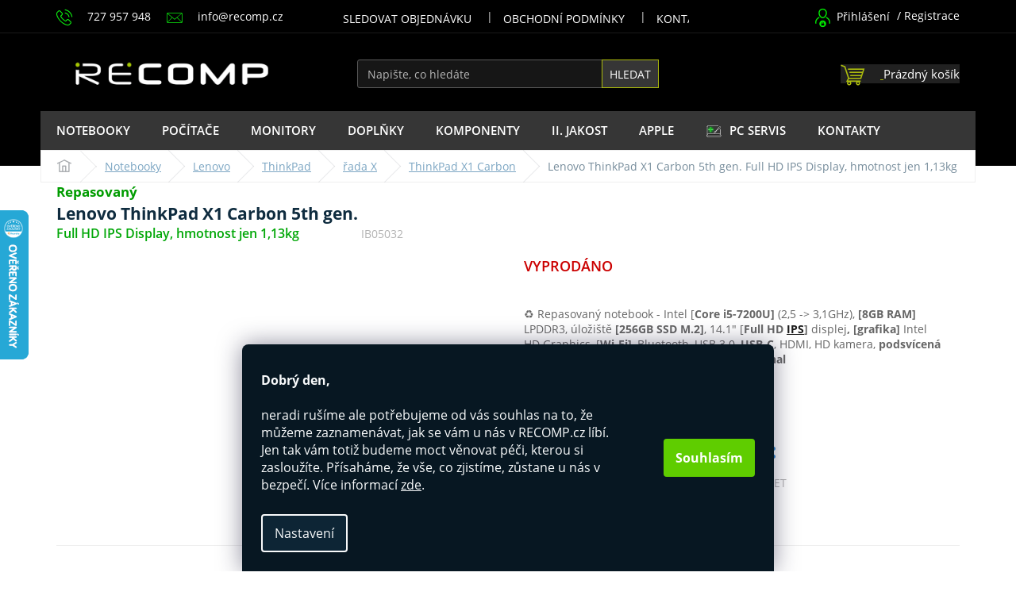

--- FILE ---
content_type: text/html; charset=utf-8
request_url: https://www.recomp.cz/notebooky-lenovo-thinkpad-x1-carbon/lenovo-thinkpad-x1-carbon-5th-gen-4/
body_size: 41249
content:
<!doctype html><html lang="cs" dir="ltr" class="header-background-light external-fonts-loaded"><head><meta charset="utf-8" /><meta name="viewport" content="width=device-width,initial-scale=1" /><title>Lenovo ThinkPad X1 Carbon 5th gen.  Full HD IPS Display, hmotnost jen 1,13kg - RECOMP.cz</title><link rel="preconnect" href="https://cdn.myshoptet.com" /><link rel="dns-prefetch" href="https://cdn.myshoptet.com" /><link href="https://cdn.myshoptet.com/prj/dist/master/cms/templates/frontend_templates/shared/css/font-face/roboto.css" rel="stylesheet"><script>
dataLayer = [];
dataLayer.push({'shoptet' : {
    "pageId": 1671,
    "pageType": "productDetail",
    "currency": "CZK",
    "currencyInfo": {
        "decimalSeparator": ",",
        "exchangeRate": 1,
        "priceDecimalPlaces": 0,
        "symbol": "K\u010d",
        "symbolLeft": 0,
        "thousandSeparator": " "
    },
    "language": "cs",
    "projectId": 314746,
    "product": {
        "id": 45156,
        "guid": "14a49bc4-87ba-11ee-b8ec-129f0d1269aa",
        "hasVariants": false,
        "codes": [
            {
                "code": "IB05032"
            }
        ],
        "code": "IB05032",
        "name": "Lenovo ThinkPad X1 Carbon 5th gen.  Full HD IPS Display, hmotnost jen 1,13kg",
        "appendix": "Full HD IPS Display, hmotnost jen 1,13kg",
        "weight": 4,
        "manufacturer": "Lenovo",
        "manufacturerGuid": "1EF53331C24364B4B830DA0BA3DED3EE",
        "currentCategory": "Notebooky | Notebooky Lenovo | Repasovan\u00e9 notebooky Lenovo ThinkPad | Notebooky Lenovo ThinkPad X | Notebooky Lenovo ThinkPad X1 Carbon",
        "currentCategoryGuid": "45808b44-586c-11ea-87c8-0cc47a6c9c84",
        "defaultCategory": "Notebooky | Notebooky Lenovo | Repasovan\u00e9 notebooky Lenovo ThinkPad | Notebooky Lenovo ThinkPad X | Notebooky Lenovo ThinkPad X1 Carbon",
        "defaultCategoryGuid": "45808b44-586c-11ea-87c8-0cc47a6c9c84",
        "currency": "CZK",
        "priceWithVat": 6990
    },
    "stocks": [
        {
            "id": 1,
            "title": "Prodejna RECOMP Praha 9",
            "isDeliveryPoint": 1,
            "visibleOnEshop": 1
        },
        {
            "id": "ext",
            "title": "Sklad",
            "isDeliveryPoint": 0,
            "visibleOnEshop": 1
        }
    ],
    "cartInfo": {
        "id": null,
        "freeShipping": false,
        "freeShippingFrom": 18000,
        "leftToFreeGift": {
            "formattedPrice": "0 K\u010d",
            "priceLeft": 0
        },
        "freeGift": false,
        "leftToFreeShipping": {
            "priceLeft": 18000,
            "dependOnRegion": 0,
            "formattedPrice": "18 000 K\u010d"
        },
        "discountCoupon": [],
        "getNoBillingShippingPrice": {
            "withoutVat": 0,
            "vat": 0,
            "withVat": 0
        },
        "cartItems": [],
        "taxMode": "ORDINARY"
    },
    "cart": [],
    "customer": {
        "priceRatio": 1,
        "priceListId": 1,
        "groupId": null,
        "registered": false,
        "mainAccount": false
    }
}});
dataLayer.push({'cookie_consent' : {
    "marketing": "denied",
    "analytics": "denied"
}});
document.addEventListener('DOMContentLoaded', function() {
    shoptet.consent.onAccept(function(agreements) {
        if (agreements.length == 0) {
            return;
        }
        dataLayer.push({
            'cookie_consent' : {
                'marketing' : (agreements.includes(shoptet.config.cookiesConsentOptPersonalisation)
                    ? 'granted' : 'denied'),
                'analytics': (agreements.includes(shoptet.config.cookiesConsentOptAnalytics)
                    ? 'granted' : 'denied')
            },
            'event': 'cookie_consent'
        });
    });
});
</script>

<!-- Google Tag Manager -->
<script>(function(w,d,s,l,i){w[l]=w[l]||[];w[l].push({'gtm.start':
new Date().getTime(),event:'gtm.js'});var f=d.getElementsByTagName(s)[0],
j=d.createElement(s),dl=l!='dataLayer'?'&l='+l:'';j.async=true;j.src=
'https://www.googletagmanager.com/gtm.js?id='+i+dl;f.parentNode.insertBefore(j,f);
})(window,document,'script','dataLayer','GTM-TNPXLGZ');</script>
<!-- End Google Tag Manager -->

<meta property="og:type" content="website"><meta property="og:site_name" content="recomp.cz"><meta property="og:url" content="https://www.recomp.cz/notebooky-lenovo-thinkpad-x1-carbon/lenovo-thinkpad-x1-carbon-5th-gen-4/"><meta property="og:title" content="Lenovo ThinkPad X1 Carbon 5th gen.  Full HD IPS Display, hmotnost jen 1,13kg - RECOMP.cz"><meta name="author" content="RECOMP.cz"><meta name="web_author" content="Shoptet.cz"><meta name="dcterms.rightsHolder" content="www.recomp.cz"><meta name="robots" content="index,follow"><meta property="og:image" content="https://cdn.myshoptet.com/usr/www.recomp.cz/user/shop/big/45156_lenovo-thinkpad-carbon-x1-5th-gene-recomp-01.jpg?655b7c29"><meta property="og:description" content='Lenovo ThinkPad X1 Carbon 5th gen.  Full HD IPS Display, hmotnost jen 1,13kg. ♻️ Repasovaný notebook - Intel [Core i5-7200U] (2,5 -> 3,1GHz), [8GB RAM] LPDDR3, úložiště [256GB SSD M.2], 14.1" [Full HD IPS] displej, [grafika] Intel HD Graphics, [Wi-Fi], Bluetooth, USB 3.0, USB-C, HDMI, HD kamera, podsvícená klávesnice,…'><meta name="description" content='Lenovo ThinkPad X1 Carbon 5th gen.  Full HD IPS Display, hmotnost jen 1,13kg. ♻️ Repasovaný notebook - Intel [Core i5-7200U] (2,5 -> 3,1GHz), [8GB RAM] LPDDR3, úložiště [256GB SSD M.2], 14.1" [Full HD IPS] displej, [grafika] Intel HD Graphics, [Wi-Fi], Bluetooth, USB 3.0, USB-C, HDMI, HD kamera, podsvícená klávesnice,…'><meta name="google-site-verification" content="26j8Z9u4iftDpm72fUUMeuA2tFFtjz8N9VOVRou3fTc"><meta property="product:price:amount" content="6990"><meta property="product:price:currency" content="CZK"><style>:root {--color-primary: #1B1B1B;--color-primary-h: 0;--color-primary-s: 0%;--color-primary-l: 11%;--color-primary-hover: #1B1B1B;--color-primary-hover-h: 0;--color-primary-hover-s: 0%;--color-primary-hover-l: 11%;--color-secondary: #1B1B1B;--color-secondary-h: 0;--color-secondary-s: 0%;--color-secondary-l: 11%;--color-secondary-hover: #acbb0c;--color-secondary-hover-h: 65;--color-secondary-hover-s: 88%;--color-secondary-hover-l: 39%;--color-tertiary: #acbb0c;--color-tertiary-h: 65;--color-tertiary-s: 88%;--color-tertiary-l: 39%;--color-tertiary-hover: #acbb0c;--color-tertiary-hover-h: 65;--color-tertiary-hover-s: 88%;--color-tertiary-hover-l: 39%;--color-header-background: #ffffff;--template-font: "Roboto";--template-headings-font: "Roboto";--header-background-url: none;--cookies-notice-background: #1A1937;--cookies-notice-color: #F8FAFB;--cookies-notice-button-hover: #f5f5f5;--cookies-notice-link-hover: #27263f;--templates-update-management-preview-mode-content: "Náhled aktualizací šablony je aktivní pro váš prohlížeč."}</style>
<!-- User include --><!-- api 690(337) html code header -->
<script>var ophWidgetData={"lang":"cs","link":"https:\/\/www.recomp.cz\/kontakty\/","logo":true,"turnOff":true,"expanded":true,"lunchShow":false,"checkHoliday":true,"showWidgetStart":"00:00","showWidgetEnd":"23:00","beforeOpenStore":"60","beforeCloseStore":"60","openingHours":[{"day":1,"openHour":"10:00","closeHour":"18:00","openPause":"","closePause":"","closed":false},{"day":2,"openHour":"10:00","closeHour":"18:00","openPause":"","closePause":"","closed":false},{"day":3,"openHour":"10:00","closeHour":"18:00","openPause":"","closePause":"","closed":false},{"day":4,"openHour":"10:00","closeHour":"18:00","openPause":"","closePause":"","closed":false},{"day":5,"openHour":"10:00","closeHour":"18:00","openPause":"","closePause":"","closed":false},{"day":6,"openHour":"","closeHour":"","openPause":"","closePause":"","closed":true},{"day":7,"openHour":"","closeHour":"","openPause":"","closePause":"","closed":true}],"excludes":[],"holidayList":["01-01","01-05","08-05","05-07","06-07","28-09","28-10","17-11","24-12","25-12","26-12"],"todayLongFormat":false,"logoFilemanager":"\/user\/documents\/upload\/prodejna_praha_7_recomp.jpg","colors":{"bg_header_color":"","bg_logo_color":"","bg_title_color":"","bg_preopen_color":"#03a9f4","bg_open_color":"#4caf50","bg_pause_color":"#ff9800","bg_preclose_color":"#ff6f00","bg_close_color":"#e94b4b","color_exception_day":"#e94b4b"},"address":"","bottomPosition":0,"weekTurnOff":[]}</script>
<!-- service 409(63) html code header -->
<style>
#filters h4{cursor:pointer;}[class~=slider-wrapper],[class~=filter-section]{padding-left:0;}#filters h4{padding-left:13.5pt;}[class~=filter-section],[class~=slider-wrapper]{padding-bottom:0 !important;}#filters h4:before{position:absolute;}#filters h4:before{left:0;}[class~=filter-section],[class~=slider-wrapper]{padding-right:0;}#filters h4{padding-bottom:9pt;}#filters h4{padding-right:13.5pt;}#filters > .slider-wrapper,[class~=slider-wrapper] > div,.filter-sections form,[class~=slider-wrapper][class~=filter-section] > div,.razeni > form{display:none;}#filters h4:before,#filters .otevreny h4:before{content:"\e911";}#filters h4{padding-top:9pt;}[class~=filter-section],[class~=slider-wrapper]{padding-top:0 !important;}[class~=filter-section]{border-top-width:0 !important;}[class~=filter-section]{border-top-style:none !important;}[class~=filter-section]{border-top-color:currentColor !important;}#filters .otevreny h4:before,#filters h4:before{font-family:shoptet;}#filters h4{position:relative;}#filters h4{margin-left:0 !important;}[class~=filter-section]{border-image:none !important;}#filters h4{margin-bottom:0 !important;}#filters h4{margin-right:0 !important;}#filters h4{margin-top:0 !important;}#filters h4{border-top-width:.0625pc;}#filters h4{border-top-style:solid;}#filters h4{border-top-color:#e0e0e0;}[class~=slider-wrapper]{max-width:none;}[class~=otevreny] form,.slider-wrapper.otevreny > div,[class~=slider-wrapper][class~=otevreny] > div,.otevreny form{display:block;}#filters h4{border-image:none;}[class~=param-filter-top]{margin-bottom:.9375pc;}[class~=otevreny] form{margin-bottom:15pt;}[class~=slider-wrapper]{color:inherit;}#filters .otevreny h4:before{-webkit-transform:rotate(180deg);}[class~=slider-wrapper],#filters h4:before{background:none;}#filters h4:before{-webkit-transform:rotate(90deg);}#filters h4:before{-moz-transform:rotate(90deg);}[class~=param-filter-top] form{display:block !important;}#filters h4:before{-o-transform:rotate(90deg);}#filters h4:before{-ms-transform:rotate(90deg);}#filters h4:before{transform:rotate(90deg);}#filters h4:before{font-size:.104166667in;}#filters .otevreny h4:before{-moz-transform:rotate(180deg);}#filters .otevreny h4:before{-o-transform:rotate(180deg);}#filters h4:before{top:36%;}#filters .otevreny h4:before{-ms-transform:rotate(180deg);}#filters h4:before{height:auto;}#filters h4:before{width:auto;}#filters .otevreny h4:before{transform:rotate(180deg);}
@media screen and (max-width: 767px) {
.param-filter-top{padding-top: 15px;}
}
#content .filters-wrapper > div:first-of-type, #footer .filters-wrapper > div:first-of-type {text-align: left;}
.template-11.one-column-body .content .filter-sections{padding-top: 15px; padding-bottom: 15px;}
</style>
<!-- service 690(337) html code header -->
<link href="https://cdn.myshoptet.com/usr/mcore.myshoptet.com/user/documents/upload/addon01/ophWidget.min.css?v=1.6.9" rel="stylesheet" />


<!-- project html code header -->
<script src="//ajax.googleapis.com/ajax/libs/jquery/1.11.3/jquery.min.js"></script>
<!--<link type="text/css" rel="stylesheet" media="screen" href="https://shoptet.recomp.cz/recomp.css?v1.0002623" />-->
<!--link rel="stylesheet" href="https://cdn.myshoptet.com/usr/www.recomp.cz/user/documents/larecomp2/dist/recomp.css?v1.000239"-->
<link type="text/css" rel="stylesheet" media="screen" href="/user/documents/larecomp/dist/css/app.css?v1.0.49" />
<link rel="stylesheet" href="https://cdn.jsdelivr.net/npm/swiper@11/swiper-bundle.min.css" />
<script type="text/javascript" src="/user/documents/upload/larecomp/doplnkove-sluzby/sortiment.js?v1.000124"></script>
<link rel="preload" href="https://cdn.myshoptet.com/usr/www.recomp.cz/user/documents/larecomp/dist/js/shoptet.js?v1.0.28" as="script">
<link rel="preload" href="https://cdn.myshoptet.com/usr/www.recomp.cz/user/documents/larecomp/dist/js/app.js?v1.0.50" as="script">

<script src="https://apis.google.com/js/platform.js?onload=renderBadge" async defer></script>

<meta name="facebook-domain-verification" content="89wkhsg9yaagxz6kttni7g20tpugy9" />
<meta name="ahrefs-site-verification" content="186b24b0028806458480606832a01535c4c954c4eb3d34a0c1a68844d87c0953">

<link rel="stylesheet" href="https://fonts.googleapis.com/css?family=Roboto">
<script src="/user/documents/upload/larecomp/JSscripty-Kuba/jskubahead.js?v=1.0.0"></script>

<link type="text/css" rel="stylesheet" media="screen" href="https://www.recomp.cz/user/documents/upload/Recomp_css/recomp-clean.css?v35" />



<style>
/* Obecný příznak */
.ii-jakost-badge {
    display: flex;
    align-items: center;
    width: 45px; /* Výchozí šířka pro ikonu */
    height: 45px;
    background-color: #f44336;
    color: #fff;
    font-family: 'Open Sans', sans-serif;
    overflow: hidden; /* Skryje text při zmenšení */
    transition: width 0.3s ease, border-radius 0.3s ease;
    white-space: nowrap; /* Zamezí poskakování textu */
    margin-top: 5px;
    border-radius: 100px; /* Výchozí zaoblení */
}

.product:hover .ii-jakost-badge {
    width: 260px; /* Rozšíří se při hover */
    border-radius: 100px 0 0 100px !important; /* Změna zaoblení při rozšíření */
}

.ii-jakost-icon {
    display: flex;
    justify-content: center;
    align-items: center;
    min-width: 45px;
    height: 45px;
    background-color: #ff0000;
    font-size: 24px;
    font-weight: bold;
    color: #fff;
    border-radius: 100px; /* Zaoblené ikoně */
}

.ii-jakost-text {
    padding-left: 10px;
    text-align: left;
    line-height: 1.2;
    visibility: hidden; /* Zabrání skákání textu */
    opacity: 0; /* Skrytý text na začátku */
    transition: visibility 0.3s ease, opacity 0.3s ease;
}

.product:hover .ii-jakost-text {
    visibility: visible; /* Zobrazí text bez skákání */
    opacity: 1;
}

/* Statický příznak pro detail produktu */
.ii-jakost-badge.v2 {
    width: 260px; /* Pevná šířka */
    border-radius: 5px; /* Pevné zaoblení */
    overflow: visible; /* Text není skrytý */
}

.ii-jakost-badge.v2 .ii-jakost-text {
    opacity: 1; /* Text je vždy viditelný */
    visibility: visible;
}
</style>

<style>
body.type-detail .col-sm-12 {
    padding-right: unset;
    padding-left: unset;
}

body.type-detail .row {
    margin-left: 0px;
    margin-right: 0px;
}

body.type-detail #tab-content {
    padding: unset Im !important;
}

#tab-cnt {
    padding: 0 90px;
    background: black;
    display: flex;
    flex-direction: column;
}

div#tab-content {
    background: #f9f9f9; /*pozadi dlouheho popisu*/
}

div#description {
width: 100%; /*plná šířka popisu*/
}

.type-detail .basic-description h3 {
display: block !important;
}

h3.ai-subheading {
    font-weight: 700;
    color: black;
    border-left: 4px solid #0ea609;
    padding-left: 10px;
}

</style>

<style>.price-tooltip{position:absolute;background:rgba(0,0,0,0.9);color:#fff;padding:10px;border-radius:5px;font-size:14px;max-width:250px;display:none;z-index:1000;box-shadow:0 4px 6px rgba(0,0,0,0.2)}.price-tooltip button{background:#007bff;color:#fff;border:none;padding:5px 10px;cursor:pointer;font-size:14px;margin-top:5px;border-radius:3px}.price-tooltip button:hover{background:#0056b3}</style>
<style>@media (min-width: 768px){.fullwide{width:100%}}.fullwide{position:relative;min-height:1px;padding:0}#tab-cnt{padding:0 90px;background:black;display:flex;flex-direction:column}#vyhodydetail{background:#000;background-position:48% -90px;background-repeat:no-repeat;position:relative;padding:50px 90px 40px}h2.mainh-vyhody{margin:0;color:white;font-size:32px;font-weight:700}p.secondh-vyhody{margin:0;padding-top:4px;color:white;font-size:21px}.vyhodycnt-flx{display:flex;flex-direction:row;align-items:center;justify-content:space-between;border-bottom:3px solid #81b537;padding-bottom:30px;margin-bottom:30px}.badge-prava{display:flex;flex-wrap:wrap;justify-content:flex-end;flex-direction:row;align-items:center}.apek-badge img,.heureka-badge img{max-width:150px}p.p-banner{color:white;font-size:23px;border:1px solid #464646;padding:20px 45px;line-height:24px;margin-bottom:0;margin-right:40px}p.line1-vyhody{font-size:30px;font-weight:700;margin-bottom:0}p.line2-vyhody{font-size:16px;font-weight:600;line-height:1.3}.vyhody-box-flx{display:flex;flex-wrap:wrap;flex:1 0 auto;padding:0;flex-direction:row;justify-content:space-between}.vyhoda-box{height:100%;box-sizing:border-box;position:relative;padding:15px;color:white;min-width:141px}.benefitBanner.position--benefitProduct{display:none}@media (max-width:590px){.badge-prava{justify-content:center}.vyhodycnt-flx{flex-direction:column;align-items:center;justify-content:space-between;padding-bottom:30px;margin-bottom:30px}#tab-cnt{padding:20px}.fullwide{padding-left:0;padding-right:0}.nadpis-leva{text-align:center;padding-top:20px}p.p-banner{margin-top:30px;margin-bottom:30px}.vyhody-box-flx{justify-content:space-between;padding:0 16px}div#vyhodydetail{padding:0}}@media (min-width:2068px){#vyhodydetail{margin-left:auto;margin-right:auto;width:1416px}}</style>

<style>.product-appendix {
    color: #00a707;
}

.products-block.products .p .name {
    height: 50px;
}



</style>


<script>
document.addEventListener('DOMContentLoaded', function() {
$('a[href="/r-game-herni-pc-pro-vsechny/"]').closest('li').hide();
$('a[href="/re-build-herni-pc-postavene-z-novych-i-repasovanych-dilu/"]').closest('li').hide();});
</script>

<style>
.filter-sections {
    padding-left: 30px;
    padding-right: 30px;
    background: linear-gradient(176deg, #f8f8f8, #eaeaea);
    border-radius: 14px;
}

.filter-section.filter-section-parametric {
    background: white;
    padding: 20px;
    border-radius: 10px;
}

.ind-box-filter-selections h4 {
    color: black !important;
    font-size: 15px !important;
}
</style>

<script type="text/javascript" src="/user/documents/larecomp/dist/js/c.js"></script>


<!-- /User include --><link rel="shortcut icon" href="/favicon.ico" type="image/x-icon" /><link rel="canonical" href="https://www.recomp.cz/notebooky-lenovo-thinkpad-x1-carbon/lenovo-thinkpad-x1-carbon-5th-gen-4/" />    <script>
        var _hwq = _hwq || [];
        _hwq.push(['setKey', '622FBC879B99995D544FFA0CA75D4E7F']);
        _hwq.push(['setTopPos', '200']);
        _hwq.push(['showWidget', '21']);
        (function() {
            var ho = document.createElement('script');
            ho.src = 'https://cz.im9.cz/direct/i/gjs.php?n=wdgt&sak=622FBC879B99995D544FFA0CA75D4E7F';
            var s = document.getElementsByTagName('script')[0]; s.parentNode.insertBefore(ho, s);
        })();
    </script>
<style>/* custom background */@media (min-width: 992px) {body {background-position: top center;background-repeat: no-repeat;background-attachment: fixed;}}</style>    <!-- Global site tag (gtag.js) - Google Analytics -->
    <script async src="https://www.googletagmanager.com/gtag/js?id=G-C7NGG0QZZX"></script>
    <script>
        
        window.dataLayer = window.dataLayer || [];
        function gtag(){dataLayer.push(arguments);}
        

                    console.debug('default consent data');

            gtag('consent', 'default', {"ad_storage":"denied","analytics_storage":"denied","ad_user_data":"denied","ad_personalization":"denied","wait_for_update":500});
            dataLayer.push({
                'event': 'default_consent'
            });
        
        gtag('js', new Date());

        
                gtag('config', 'G-C7NGG0QZZX', {"groups":"GA4","send_page_view":false,"content_group":"productDetail","currency":"CZK","page_language":"cs"});
        
                gtag('config', 'AW-1014418355', {"allow_enhanced_conversions":true});
        
        
        
        
        
                    gtag('event', 'page_view', {"send_to":"GA4","page_language":"cs","content_group":"productDetail","currency":"CZK"});
        
                gtag('set', 'currency', 'CZK');

        gtag('event', 'view_item', {
            "send_to": "UA",
            "items": [
                {
                    "id": "IB05032",
                    "name": "Lenovo ThinkPad X1 Carbon 5th gen.  Full HD IPS Display, hmotnost jen 1,13kg",
                    "category": "Notebooky \/ Notebooky Lenovo \/ Repasovan\u00e9 notebooky Lenovo ThinkPad \/ Notebooky Lenovo ThinkPad X \/ Notebooky Lenovo ThinkPad X1 Carbon",
                                        "brand": "Lenovo",
                                                            "price": 5777
                }
            ]
        });
        
        
        
        
        
                    gtag('event', 'view_item', {"send_to":"GA4","page_language":"cs","content_group":"productDetail","value":5777,"currency":"CZK","items":[{"item_id":"IB05032","item_name":"Lenovo ThinkPad X1 Carbon 5th gen.  Full HD IPS Display, hmotnost jen 1,13kg","item_brand":"Lenovo","item_category":"Notebooky","item_category2":"Notebooky Lenovo","item_category3":"Repasovan\u00e9 notebooky Lenovo ThinkPad","item_category4":"Notebooky Lenovo ThinkPad X","item_category5":"Notebooky Lenovo ThinkPad X1 Carbon","price":5777,"quantity":1,"index":0}]});
        
        
        
        
        
        
        
        document.addEventListener('DOMContentLoaded', function() {
            if (typeof shoptet.tracking !== 'undefined') {
                for (var id in shoptet.tracking.bannersList) {
                    gtag('event', 'view_promotion', {
                        "send_to": "UA",
                        "promotions": [
                            {
                                "id": shoptet.tracking.bannersList[id].id,
                                "name": shoptet.tracking.bannersList[id].name,
                                "position": shoptet.tracking.bannersList[id].position
                            }
                        ]
                    });
                }
            }

            shoptet.consent.onAccept(function(agreements) {
                if (agreements.length !== 0) {
                    console.debug('gtag consent accept');
                    var gtagConsentPayload =  {
                        'ad_storage': agreements.includes(shoptet.config.cookiesConsentOptPersonalisation)
                            ? 'granted' : 'denied',
                        'analytics_storage': agreements.includes(shoptet.config.cookiesConsentOptAnalytics)
                            ? 'granted' : 'denied',
                                                                                                'ad_user_data': agreements.includes(shoptet.config.cookiesConsentOptPersonalisation)
                            ? 'granted' : 'denied',
                        'ad_personalization': agreements.includes(shoptet.config.cookiesConsentOptPersonalisation)
                            ? 'granted' : 'denied',
                        };
                    console.debug('update consent data', gtagConsentPayload);
                    gtag('consent', 'update', gtagConsentPayload);
                    dataLayer.push(
                        { 'event': 'update_consent' }
                    );
                }
            });
        });
    </script>
<script>
    (function(t, r, a, c, k, i, n, g) { t['ROIDataObject'] = k;
    t[k]=t[k]||function(){ (t[k].q=t[k].q||[]).push(arguments) },t[k].c=i;n=r.createElement(a),
    g=r.getElementsByTagName(a)[0];n.async=1;n.src=c;g.parentNode.insertBefore(n,g)
    })(window, document, 'script', '//www.heureka.cz/ocm/sdk.js?source=shoptet&version=2&page=product_detail', 'heureka', 'cz');

    heureka('set_user_consent', 0);
</script>
</head><body class="desktop id-1671 in-notebooky-lenovo-thinkpad-x1-carbon template-11 type-product type-detail one-column-body columns-3 blank-mode blank-mode-css blank-mode-js ums_forms_redesign--off ums_a11y_category_page--on ums_discussion_rating_forms--off ums_flags_display_unification--on ums_a11y_login--off mobile-header-version-0">
        <div id="fb-root"></div>
        <script>
            window.fbAsyncInit = function() {
                FB.init({
                    autoLogAppEvents : true,
                    xfbml            : true,
                    version          : 'v24.0'
                });
            };
        </script>
        <script async defer crossorigin="anonymous" src="https://connect.facebook.net/cs_CZ/sdk.js#xfbml=1&version=v24.0"></script>
<!-- Google Tag Manager (noscript) -->
<noscript><iframe src="https://www.googletagmanager.com/ns.html?id=GTM-TNPXLGZ"
height="0" width="0" style="display:none;visibility:hidden"></iframe></noscript>
<!-- End Google Tag Manager (noscript) -->

    <div class="siteCookies siteCookies--bottom siteCookies--dark js-siteCookies" role="dialog" data-testid="cookiesPopup" data-nosnippet>
        <div class="siteCookies__form">
            <div class="siteCookies__content">
                <div class="siteCookies__text">
                    <strong>Dobrý den,</strong> <br /><br />neradi rušíme <span>ale potřebujeme od vás souhlas na to, že můžeme zaznamenávat, jak se vám u nás v RECOMP.cz líbí. Jen tak vám totiž budeme moct věnovat péči, kterou si zasloužíte. Přísaháme, že vše, co zjistíme, zůstane u nás v bezpečí. </span>Více informací <a href="/gdpr/" target="\">zde</a>.
                </div>
                <p class="siteCookies__links">
                    <button class="siteCookies__link js-cookies-settings" aria-label="Nastavení cookies" data-testid="cookiesSettings">Nastavení</button>
                </p>
            </div>
            <div class="siteCookies__buttonWrap">
                                <button class="siteCookies__button js-cookiesConsentSubmit" value="all" aria-label="Přijmout cookies" data-testid="buttonCookiesAccept">Souhlasím</button>
            </div>
        </div>
        <script>
            document.addEventListener("DOMContentLoaded", () => {
                const siteCookies = document.querySelector('.js-siteCookies');
                document.addEventListener("scroll", shoptet.common.throttle(() => {
                    const st = document.documentElement.scrollTop;
                    if (st > 1) {
                        siteCookies.classList.add('siteCookies--scrolled');
                    } else {
                        siteCookies.classList.remove('siteCookies--scrolled');
                    }
                }, 100));
            });
        </script>
    </div>
<a href="#content" class="skip-link sr-only">Přejít na obsah</a><div class="overall-wrapper"><div class="user-action"><div class="container"><div class="user-action-in"><div class="user-action-login popup-widget login-widget"><div class="popup-widget-inner"><h2 id="loginHeading">Přihlášení k vašemu účtu</h2><div id="customerLogin"><form action="/action/Customer/Login/" method="post" id="formLoginIncluded" class="csrf-enabled formLogin" data-testid="formLogin"><input type="hidden" name="referer" value="" /><div class="form-group"><div class="input-wrapper email js-validated-element-wrapper no-label"><input type="email" name="email" class="form-control" autofocus placeholder="E-mailová adresa (např. jan@novak.cz)" data-testid="inputEmail" autocomplete="email" required /></div></div><div class="form-group"><div class="input-wrapper password js-validated-element-wrapper no-label"><input type="password" name="password" class="form-control" placeholder="Heslo" data-testid="inputPassword" autocomplete="current-password" required /><span class="no-display">Nemůžete vyplnit toto pole</span><input type="text" name="surname" value="" class="no-display" /></div></div><div class="form-group"><div class="login-wrapper"><button type="submit" class="btn btn-secondary btn-text btn-login" data-testid="buttonSubmit">Přihlásit se</button><div class="password-helper"><a href="/registrace/" data-testid="signup" rel="nofollow">Nová registrace</a><a href="/klient/zapomenute-heslo/" rel="nofollow">Zapomenuté heslo</a></div></div></div></form>
</div></div></div>
    <div id="cart-widget" class="user-action-cart popup-widget cart-widget loader-wrapper" data-testid="popupCartWidget" role="dialog" aria-hidden="true"><div class="popup-widget-inner cart-widget-inner place-cart-here"><div class="loader-overlay"><div class="loader"></div></div></div><div class="cart-widget-button"><a href="/kosik/" class="btn btn-conversion" id="continue-order-button" rel="nofollow" data-testid="buttonNextStep">Pokračovat do košíku</a></div></div></div>
</div></div><div class="top-navigation-bar" data-testid="topNavigationBar">

    <div class="container">

        <div class="top-navigation-contacts">
            <strong>Zákaznická podpora:</strong><a href="tel:727957948" class="project-phone" aria-label="Zavolat na 727957948" data-testid="contactboxPhone"><span>727 957 948</span></a><a href="mailto:info@recomp.cz" class="project-email" data-testid="contactboxEmail"><span>info@recomp.cz</span></a>        </div>

                            <div class="top-navigation-menu">
                <div class="top-navigation-menu-trigger"></div>
                <ul class="top-navigation-bar-menu">
                                            <li class="top-navigation-menu-item-external-21">
                            <a href="https://www.recomp.cz/login/">Sledovat objednávku</a>
                        </li>
                                            <li class="top-navigation-menu-item-39">
                            <a href="/obchodni-podminky/">Obchodní podmínky</a>
                        </li>
                                            <li class="top-navigation-menu-item-29">
                            <a href="/kontakty/">Kontakty</a>
                        </li>
                                            <li class="top-navigation-menu-item-860">
                            <a href="/gdpr/">GDPR</a>
                        </li>
                                    </ul>
                <ul class="top-navigation-bar-menu-helper"></ul>
            </div>
        
        <div class="top-navigation-tools">
            <div class="responsive-tools">
                <a href="#" class="toggle-window" data-target="search" aria-label="Hledat" data-testid="linkSearchIcon"></a>
                                                            <a href="#" class="toggle-window" data-target="login"></a>
                                                    <a href="#" class="toggle-window" data-target="navigation" aria-label="Menu" data-testid="hamburgerMenu"></a>
            </div>
                        <a href="/login/?backTo=%2Fnotebooky-lenovo-thinkpad-x1-carbon%2Flenovo-thinkpad-x1-carbon-5th-gen-4%2F" class="top-nav-button top-nav-button-login primary login toggle-window" data-target="login" data-testid="signin" rel="nofollow"><span>Přihlášení</span></a>        </div>

    </div>

</div>
<header id="header"><div class="container navigation-wrapper">
    <div class="header-top">
        <div class="site-name-wrapper">
            <div class="site-name"><a href="/" data-testid="linkWebsiteLogo"><img src="https://cdn.myshoptet.com/usr/www.recomp.cz/user/logos/recomp_logo_website_oficilne.png" alt="RECOMP.cz" fetchpriority="low" /></a></div>        </div>
        <div class="search" itemscope itemtype="https://schema.org/WebSite">
            <meta itemprop="headline" content="Notebooky Lenovo ThinkPad X1 Carbon"/><meta itemprop="url" content="https://www.recomp.cz"/><meta itemprop="text" content="Lenovo ThinkPad X1 Carbon 5th gen. Full HD IPS Display, hmotnost jen 1,13kg. ♻️ Repasovaný notebook - Intel [Core i5-7200U] (2,5 -&amp;amp;gt; 3,1GHz), [8GB RAM] LPDDR3, úložiště [256GB SSD M.2], 14.1&amp;quot; [Full HD IPS] displej, [grafika] Intel HD Graphics, [Wi-Fi], Bluetooth, USB 3.0, USB-C, HDMI, HD kamera,..."/>            <form action="/action/ProductSearch/prepareString/" method="post"
    id="formSearchForm" class="search-form compact-form js-search-main"
    itemprop="potentialAction" itemscope itemtype="https://schema.org/SearchAction" data-testid="searchForm">
    <fieldset>
        <meta itemprop="target"
            content="https://www.recomp.cz/vyhledavani/?string={string}"/>
        <input type="hidden" name="language" value="cs"/>
        
            
<input
    type="search"
    name="string"
        class="query-input form-control search-input js-search-input"
    placeholder="Napište, co hledáte"
    autocomplete="off"
    required
    itemprop="query-input"
    aria-label="Vyhledávání"
    data-testid="searchInput"
>
            <button type="submit" class="btn btn-default" data-testid="searchBtn">Hledat</button>
        
    </fieldset>
</form>
        </div>
        <div class="navigation-buttons">
                
    <a href="/kosik/" class="btn btn-icon toggle-window cart-count" data-target="cart" data-hover="true" data-redirect="true" data-testid="headerCart" rel="nofollow" aria-haspopup="dialog" aria-expanded="false" aria-controls="cart-widget">
        
                <span class="sr-only">Nákupní košík</span>
        
            <span class="cart-price visible-lg-inline-block" data-testid="headerCartPrice">
                                    Prázdný košík                            </span>
        
    
            </a>
        </div>
    </div>
    <nav id="navigation" aria-label="Hlavní menu" data-collapsible="true"><div class="navigation-in menu"><ul class="menu-level-1" role="menubar" data-testid="headerMenuItems"><li class="menu-item-1261 ext" role="none"><a href="/notebooky/" data-testid="headerMenuItem" role="menuitem" aria-haspopup="true" aria-expanded="false"><b>Notebooky</b><span class="submenu-arrow"></span></a><ul class="menu-level-2" aria-label="Notebooky" tabindex="-1" role="menu"><li class="menu-item-1264 has-third-level" role="none"><a href="/repasovane-notebooky/" class="menu-image" data-testid="headerMenuItem" tabindex="-1" aria-hidden="true"><img src="data:image/svg+xml,%3Csvg%20width%3D%22140%22%20height%3D%22100%22%20xmlns%3D%22http%3A%2F%2Fwww.w3.org%2F2000%2Fsvg%22%3E%3C%2Fsvg%3E" alt="" aria-hidden="true" width="140" height="100"  data-src="https://cdn.myshoptet.com/usr/www.recomp.cz/user/categories/thumb/img_cat_repasovane___notebooky.jpg" fetchpriority="low" /></a><div><a href="/repasovane-notebooky/" data-testid="headerMenuItem" role="menuitem"><span>Repasované</span></a>
                                                    <ul class="menu-level-3" role="menu">
                                                                    <li class="menu-item-1608" role="none">
                                        <a href="/repasovane-notebooky-dell/" data-testid="headerMenuItem" role="menuitem">
                                            Dell</a>,                                    </li>
                                                                    <li class="menu-item-1611" role="none">
                                        <a href="/repasovane-notebooky-lenovo/" data-testid="headerMenuItem" role="menuitem">
                                            Lenovo</a>,                                    </li>
                                                                    <li class="menu-item-1614" role="none">
                                        <a href="/repasovane-notebooky-hp/" data-testid="headerMenuItem" role="menuitem">
                                            HP</a>                                    </li>
                                                            </ul>
                        </div></li><li class="menu-item-2037 has-third-level" role="none"><a href="/levne-notebooky/" class="menu-image" data-testid="headerMenuItem" tabindex="-1" aria-hidden="true"><img src="data:image/svg+xml,%3Csvg%20width%3D%22140%22%20height%3D%22100%22%20xmlns%3D%22http%3A%2F%2Fwww.w3.org%2F2000%2Fsvg%22%3E%3C%2Fsvg%3E" alt="" aria-hidden="true" width="140" height="100"  data-src="https://cdn.myshoptet.com/usr/www.recomp.cz/user/categories/thumb/notebooky_do_5000_recomp-1.png" fetchpriority="low" /></a><div><a href="/levne-notebooky/" data-testid="headerMenuItem" role="menuitem"><span>Podle ceny</span></a>
                                                    <ul class="menu-level-3" role="menu">
                                                                    <li class="menu-item-2031" role="none">
                                        <a href="/notebooky-do-5000-kc/" data-testid="headerMenuItem" role="menuitem">
                                            do 5000 Kč</a>,                                    </li>
                                                                    <li class="menu-item-2034" role="none">
                                        <a href="/notebooky-do-10-000-kc/" data-testid="headerMenuItem" role="menuitem">
                                            do 10000 Kč</a>                                    </li>
                                                            </ul>
                        </div></li><li class="menu-item-1276 has-third-level" role="none"><a href="/pracovni-notebooky/" class="menu-image" data-testid="headerMenuItem" tabindex="-1" aria-hidden="true"><img src="data:image/svg+xml,%3Csvg%20width%3D%22140%22%20height%3D%22100%22%20xmlns%3D%22http%3A%2F%2Fwww.w3.org%2F2000%2Fsvg%22%3E%3C%2Fsvg%3E" alt="" aria-hidden="true" width="140" height="100"  data-src="https://cdn.myshoptet.com/usr/www.recomp.cz/user/categories/thumb/vykonne___notebooky_recomp.png" fetchpriority="low" /></a><div><a href="/pracovni-notebooky/" data-testid="headerMenuItem" role="menuitem"><span>Pracovní</span></a>
                                                    <ul class="menu-level-3" role="menu">
                                                                    <li class="menu-item-1282" role="none">
                                        <a href="/odolne-notebooky/" data-testid="headerMenuItem" role="menuitem">
                                            Odolné</a>,                                    </li>
                                                                    <li class="menu-item-1423" role="none">
                                        <a href="/kancelarske-notebooky/" data-testid="headerMenuItem" role="menuitem">
                                            Kancelářské</a>,                                    </li>
                                                                    <li class="menu-item-1426" role="none">
                                        <a href="/manazerske-notebooky/" data-testid="headerMenuItem" role="menuitem">
                                            Manažerské</a>,                                    </li>
                                                                    <li class="menu-item-1453" role="none">
                                        <a href="/notebooky-na-strih-videa/" data-testid="headerMenuItem" role="menuitem">
                                            Na střih videa</a>,                                    </li>
                                                                    <li class="menu-item-1450" role="none">
                                        <a href="/notebooky-pro-upravu-fotografii/" data-testid="headerMenuItem" role="menuitem">
                                            Na úpravu foto</a>,                                    </li>
                                                                    <li class="menu-item-1429" role="none">
                                        <a href="/dokovatelne-kancelarske-notebooky/" data-testid="headerMenuItem" role="menuitem">
                                            Dokovatelné</a>,                                    </li>
                                                                    <li class="menu-item-1438" role="none">
                                        <a href="/pracovni-notebooky-s-windows-10-pro/" data-testid="headerMenuItem" role="menuitem">
                                            S Windows 10 Pro</a>,                                    </li>
                                                                    <li class="menu-item-1432" role="none">
                                        <a href="/notebooky-s-numerickou-klavesnici/" data-testid="headerMenuItem" role="menuitem">
                                            S numerickou klávesnicí</a>                                    </li>
                                                            </ul>
                        </div></li><li class="menu-item-1441 has-third-level" role="none"><a href="/notebooky-pro-bezne-uziti/" class="menu-image" data-testid="headerMenuItem" tabindex="-1" aria-hidden="true"><img src="data:image/svg+xml,%3Csvg%20width%3D%22140%22%20height%3D%22100%22%20xmlns%3D%22http%3A%2F%2Fwww.w3.org%2F2000%2Fsvg%22%3E%3C%2Fsvg%3E" alt="" aria-hidden="true" width="140" height="100"  data-src="https://cdn.myshoptet.com/usr/www.recomp.cz/user/categories/thumb/bez__ne__-uziti.jpg" fetchpriority="low" /></a><div><a href="/notebooky-pro-bezne-uziti/" data-testid="headerMenuItem" role="menuitem"><span>Běžné užití</span></a>
                                                    <ul class="menu-level-3" role="menu">
                                                                    <li class="menu-item-1465" role="none">
                                        <a href="/notebooky-na-doma/" data-testid="headerMenuItem" role="menuitem">
                                            Na doma</a>,                                    </li>
                                                                    <li class="menu-item-1444" role="none">
                                        <a href="/notebooky-pro-studenty/" data-testid="headerMenuItem" role="menuitem">
                                            Na školu</a>,                                    </li>
                                                                    <li class="menu-item-1447" role="none">
                                        <a href="/notebooky-na-cesty/" data-testid="headerMenuItem" role="menuitem">
                                            Na cesty</a>,                                    </li>
                                                                    <li class="menu-item-1456" role="none">
                                        <a href="/notebooky-na-filmy/" data-testid="headerMenuItem" role="menuitem">
                                            Na filmy</a>,                                    </li>
                                                                    <li class="menu-item-1285" role="none">
                                        <a href="/dotykove-notebooky/" data-testid="headerMenuItem" role="menuitem">
                                            Dotykové</a>,                                    </li>
                                                                    <li class="menu-item-1462" role="none">
                                        <a href="/nejlevnejsi-notebooky/" data-testid="headerMenuItem" role="menuitem">
                                            Nejlevnější</a>,                                    </li>
                                                                    <li class="menu-item-1279" role="none">
                                        <a href="/ultrabooky/" data-testid="headerMenuItem" role="menuitem">
                                            Ultrabooky</a>                                    </li>
                                                            </ul>
                        </div></li><li class="menu-item-1354 has-third-level" role="none"><a href="/notebooky-dle-uhlopricky/" class="menu-image" data-testid="headerMenuItem" tabindex="-1" aria-hidden="true"><img src="data:image/svg+xml,%3Csvg%20width%3D%22140%22%20height%3D%22100%22%20xmlns%3D%22http%3A%2F%2Fwww.w3.org%2F2000%2Fsvg%22%3E%3C%2Fsvg%3E" alt="" aria-hidden="true" width="140" height="100"  data-src="https://cdn.myshoptet.com/usr/www.recomp.cz/user/categories/thumb/screens.jpg" fetchpriority="low" /></a><div><a href="/notebooky-dle-uhlopricky/" data-testid="headerMenuItem" role="menuitem"><span>Dle úhlopříčky</span></a>
                                                    <ul class="menu-level-3" role="menu">
                                                                    <li class="menu-item-1357" role="none">
                                        <a href="/notebooky-11-palcu/" data-testid="headerMenuItem" role="menuitem">
                                            11&quot;</a>,                                    </li>
                                                                    <li class="menu-item-1360" role="none">
                                        <a href="/notebooky-12-palcu/" data-testid="headerMenuItem" role="menuitem">
                                            12&quot;</a>,                                    </li>
                                                                    <li class="menu-item-1363" role="none">
                                        <a href="/notebooky-13-palcu/" data-testid="headerMenuItem" role="menuitem">
                                            13&quot;</a>,                                    </li>
                                                                    <li class="menu-item-1366" role="none">
                                        <a href="/notebooky-14-palcu/" data-testid="headerMenuItem" role="menuitem">
                                            14&quot;</a>,                                    </li>
                                                                    <li class="menu-item-1369" role="none">
                                        <a href="/notebooky-15-palcu/" data-testid="headerMenuItem" role="menuitem">
                                            15&quot;</a>,                                    </li>
                                                                    <li class="menu-item-1372" role="none">
                                        <a href="/notebooky-17-palcu/" data-testid="headerMenuItem" role="menuitem">
                                            17&quot;</a>                                    </li>
                                                            </ul>
                        </div></li><li class="menu-item-1375 has-third-level" role="none"><a href="/notebooky-lenovo/" class="menu-image" data-testid="headerMenuItem" tabindex="-1" aria-hidden="true"><img src="data:image/svg+xml,%3Csvg%20width%3D%22140%22%20height%3D%22100%22%20xmlns%3D%22http%3A%2F%2Fwww.w3.org%2F2000%2Fsvg%22%3E%3C%2Fsvg%3E" alt="" aria-hidden="true" width="140" height="100"  data-src="https://cdn.myshoptet.com/usr/www.recomp.cz/user/categories/thumb/notebooky_lenovo_recomp_(1)-1.png" fetchpriority="low" /></a><div><a href="/notebooky-lenovo/" data-testid="headerMenuItem" role="menuitem"><span>Lenovo</span></a>
                                                    <ul class="menu-level-3" role="menu">
                                                                    <li class="menu-item-1378" role="none">
                                        <a href="/notebooky-lenovo-thinkpad/" data-testid="headerMenuItem" role="menuitem">
                                            ThinkPad</a>                                    </li>
                                                            </ul>
                        </div></li><li class="menu-item-1390 has-third-level" role="none"><a href="/notebooky-hp/" class="menu-image" data-testid="headerMenuItem" tabindex="-1" aria-hidden="true"><img src="data:image/svg+xml,%3Csvg%20width%3D%22140%22%20height%3D%22100%22%20xmlns%3D%22http%3A%2F%2Fwww.w3.org%2F2000%2Fsvg%22%3E%3C%2Fsvg%3E" alt="" aria-hidden="true" width="140" height="100"  data-src="https://cdn.myshoptet.com/usr/www.recomp.cz/user/categories/thumb/hp.png" fetchpriority="low" /></a><div><a href="/notebooky-hp/" data-testid="headerMenuItem" role="menuitem"><span>HP</span></a>
                                                    <ul class="menu-level-3" role="menu">
                                                                    <li class="menu-item-1393" role="none">
                                        <a href="/notebooky-hp-probook/" data-testid="headerMenuItem" role="menuitem">
                                            ProBook</a>,                                    </li>
                                                                    <li class="menu-item-1396" role="none">
                                        <a href="/notebooky-hp-elitebook/" data-testid="headerMenuItem" role="menuitem">
                                            EliteBook</a>,                                    </li>
                                                                    <li class="menu-item-1791" role="none">
                                        <a href="/notebooky-hp-zbook/" data-testid="headerMenuItem" role="menuitem">
                                            ZBook</a>                                    </li>
                                                            </ul>
                        </div></li><li class="menu-item-1402 has-third-level" role="none"><a href="/notebooky-dell/" class="menu-image" data-testid="headerMenuItem" tabindex="-1" aria-hidden="true"><img src="data:image/svg+xml,%3Csvg%20width%3D%22140%22%20height%3D%22100%22%20xmlns%3D%22http%3A%2F%2Fwww.w3.org%2F2000%2Fsvg%22%3E%3C%2Fsvg%3E" alt="" aria-hidden="true" width="140" height="100"  data-src="https://cdn.myshoptet.com/usr/www.recomp.cz/user/categories/thumb/dell_2.jpg" fetchpriority="low" /></a><div><a href="/notebooky-dell/" data-testid="headerMenuItem" role="menuitem"><span>Dell</span></a>
                                                    <ul class="menu-level-3" role="menu">
                                                                    <li class="menu-item-1405" role="none">
                                        <a href="/notebooky-dell-latitude/" data-testid="headerMenuItem" role="menuitem">
                                            Latitude</a>,                                    </li>
                                                                    <li class="menu-item-1408" role="none">
                                        <a href="/notebooky-dell-precision/" data-testid="headerMenuItem" role="menuitem">
                                            Precision</a>                                    </li>
                                                            </ul>
                        </div></li><li class="menu-item-1273" role="none"><a href="/herni-notebooky/" class="menu-image" data-testid="headerMenuItem" tabindex="-1" aria-hidden="true"><img src="data:image/svg+xml,%3Csvg%20width%3D%22140%22%20height%3D%22100%22%20xmlns%3D%22http%3A%2F%2Fwww.w3.org%2F2000%2Fsvg%22%3E%3C%2Fsvg%3E" alt="" aria-hidden="true" width="140" height="100"  data-src="https://cdn.myshoptet.com/usr/www.recomp.cz/user/categories/thumb/herni___notebooky_recompcz_22.png" fetchpriority="low" /></a><div><a href="/herni-notebooky/" data-testid="headerMenuItem" role="menuitem"><span>Herní</span></a>
                        </div></li><li class="menu-item-1980 has-third-level" role="none"><a href="/prislusenstvi-pro-notebooky/" class="menu-image" data-testid="headerMenuItem" tabindex="-1" aria-hidden="true"><img src="data:image/svg+xml,%3Csvg%20width%3D%22140%22%20height%3D%22100%22%20xmlns%3D%22http%3A%2F%2Fwww.w3.org%2F2000%2Fsvg%22%3E%3C%2Fsvg%3E" alt="" aria-hidden="true" width="140" height="100"  data-src="https://cdn.myshoptet.com/usr/www.recomp.cz/user/categories/thumb/brasny_notebook-1-1.png" fetchpriority="low" /></a><div><a href="/prislusenstvi-pro-notebooky/" data-testid="headerMenuItem" role="menuitem"><span>Příslušenství pro notebooky</span></a>
                                                    <ul class="menu-level-3" role="menu">
                                                                    <li class="menu-item-2013" role="none">
                                        <a href="/brasny-obaly-pro-notebooky/" data-testid="headerMenuItem" role="menuitem">
                                            Brašny a obaly</a>,                                    </li>
                                                                    <li class="menu-item-2016" role="none">
                                        <a href="/batohy-na-notebooky/" data-testid="headerMenuItem" role="menuitem">
                                            Batohy na notebooky</a>,                                    </li>
                                                                    <li class="menu-item-2019" role="none">
                                        <a href="/dokovaci-stanice-pro-notebooky/" data-testid="headerMenuItem" role="menuitem">
                                            Dokovací stanice</a>,                                    </li>
                                                                    <li class="menu-item-1983" role="none">
                                        <a href="/chlazeni-a-podlozky-pro-notebooky/" data-testid="headerMenuItem" role="menuitem">
                                            Chlazení a podložky</a>,                                    </li>
                                                                    <li class="menu-item-2001" role="none">
                                        <a href="/usb-huby-a-replikatory/" data-testid="headerMenuItem" role="menuitem">
                                            USB huby a replikatory</a>,                                    </li>
                                                                    <li class="menu-item-2004" role="none">
                                        <a href="/cisteni-a-udrzba-notebooku/" data-testid="headerMenuItem" role="menuitem">
                                            Čištění a údržba</a>                                    </li>
                                                            </ul>
                        </div></li></ul></li>
<li class="menu-item-3751 ext" role="none"><a href="/pocitace/" data-testid="headerMenuItem" role="menuitem" aria-haspopup="true" aria-expanded="false"><b>Počítače</b><span class="submenu-arrow"></span></a><ul class="menu-level-2" aria-label="Počítače" tabindex="-1" role="menu"><li class="menu-item-1222 has-third-level" role="none"><a href="/herni-pocitace/" class="menu-image" data-testid="headerMenuItem" tabindex="-1" aria-hidden="true"><img src="data:image/svg+xml,%3Csvg%20width%3D%22140%22%20height%3D%22100%22%20xmlns%3D%22http%3A%2F%2Fwww.w3.org%2F2000%2Fsvg%22%3E%3C%2Fsvg%3E" alt="" aria-hidden="true" width="140" height="100"  data-src="https://cdn.myshoptet.com/usr/www.recomp.cz/user/categories/thumb/img_cat_repasovane_herni_pc.jpg" fetchpriority="low" /></a><div><a href="/herni-pocitace/" data-testid="headerMenuItem" role="menuitem"><span>Herní PC</span></a>
                                                    <ul class="menu-level-3" role="menu">
                                                                    <li class="menu-item-3763" role="none">
                                        <a href="/herni-pocitace-do-10-000-kc/" data-testid="headerMenuItem" role="menuitem">
                                            do 10 000 Kč</a>,                                    </li>
                                                                    <li class="menu-item-1512" role="none">
                                        <a href="/herni-pocitace-do-20-000-kc/" data-testid="headerMenuItem" role="menuitem">
                                            do 20 000 Kč</a>,                                    </li>
                                                                    <li class="menu-item-1518" role="none">
                                        <a href="/vykonne-herni-pc/" data-testid="headerMenuItem" role="menuitem">
                                            Pro náročné</a>,                                    </li>
                                                                    <li class="menu-item-1521" role="none">
                                        <a href="/pc-pro-vr--vr-ready-pc/" data-testid="headerMenuItem" role="menuitem">
                                            PC pro VR</a>,                                    </li>
                                                                    <li class="menu-item-3277" role="none">
                                        <a href="/jak-vybrat-herni-pc/" data-testid="headerMenuItem" role="menuitem">
                                            Jak si vybrat herní počítač</a>,                                    </li>
                                                                    <li class="menu-item-3754" role="none">
                                        <a href="/r-game-herni-pc-pro-vsechny/" data-testid="headerMenuItem" role="menuitem">
                                            R-GAME | Herní pc pro všechny</a>,                                    </li>
                                                                    <li class="menu-item-3757" role="none">
                                        <a href="/re-build-herni-pc-postavene-z-novych-i-repasovanych-dilu/" data-testid="headerMenuItem" role="menuitem">
                                            RE-BUILD | Herní PC postavené z nových i repasovaných dílů</a>                                    </li>
                                                            </ul>
                        </div></li><li class="menu-item-1225 has-third-level" role="none"><a href="/repasovane-pocitace/" class="menu-image" data-testid="headerMenuItem" tabindex="-1" aria-hidden="true"><img src="data:image/svg+xml,%3Csvg%20width%3D%22140%22%20height%3D%22100%22%20xmlns%3D%22http%3A%2F%2Fwww.w3.org%2F2000%2Fsvg%22%3E%3C%2Fsvg%3E" alt="" aria-hidden="true" width="140" height="100"  data-src="https://cdn.myshoptet.com/usr/www.recomp.cz/user/categories/thumb/img_cat_repasovane___pc.jpg" fetchpriority="low" /></a><div><a href="/repasovane-pocitace/" data-testid="headerMenuItem" role="menuitem"><span>Repasované PC</span></a>
                                                    <ul class="menu-level-3" role="menu">
                                                                    <li class="menu-item-1527" role="none">
                                        <a href="/repasovane-pc-dell/" data-testid="headerMenuItem" role="menuitem">
                                            Repasované PC Dell</a>,                                    </li>
                                                                    <li class="menu-item-1536" role="none">
                                        <a href="/repasovane-pc-lenovo/" data-testid="headerMenuItem" role="menuitem">
                                            Repasované PC Lenovo</a>,                                    </li>
                                                                    <li class="menu-item-1551" role="none">
                                        <a href="/repasovane-pc-hp/" data-testid="headerMenuItem" role="menuitem">
                                            Repasované PC HP</a>                                    </li>
                                                            </ul>
                        </div></li><li class="menu-item-3259" role="none"><a href="/mini-pc/" class="menu-image" data-testid="headerMenuItem" tabindex="-1" aria-hidden="true"><img src="data:image/svg+xml,%3Csvg%20width%3D%22140%22%20height%3D%22100%22%20xmlns%3D%22http%3A%2F%2Fwww.w3.org%2F2000%2Fsvg%22%3E%3C%2Fsvg%3E" alt="" aria-hidden="true" width="140" height="100"  data-src="https://cdn.myshoptet.com/usr/www.recomp.cz/user/categories/thumb/obz_kategorie_minipc.png" fetchpriority="low" /></a><div><a href="/mini-pc/" data-testid="headerMenuItem" role="menuitem"><span>Mini PC</span></a>
                        </div></li><li class="menu-item-1578 has-third-level" role="none"><a href="/podle-pc-skrine/" class="menu-image" data-testid="headerMenuItem" tabindex="-1" aria-hidden="true"><img src="data:image/svg+xml,%3Csvg%20width%3D%22140%22%20height%3D%22100%22%20xmlns%3D%22http%3A%2F%2Fwww.w3.org%2F2000%2Fsvg%22%3E%3C%2Fsvg%3E" alt="" aria-hidden="true" width="140" height="100"  data-src="https://cdn.myshoptet.com/usr/www.recomp.cz/user/categories/thumb/herni_pc_2_recomp.jpg" fetchpriority="low" /></a><div><a href="/podle-pc-skrine/" data-testid="headerMenuItem" role="menuitem"><span>Podle PC Skříně</span></a>
                                                    <ul class="menu-level-3" role="menu">
                                                                    <li class="menu-item-1581" role="none">
                                        <a href="/bezna-velikost/" data-testid="headerMenuItem" role="menuitem">
                                            Běžná velikost</a>,                                    </li>
                                                                    <li class="menu-item-1584" role="none">
                                        <a href="/sff/" data-testid="headerMenuItem" role="menuitem">
                                            SFF</a>,                                    </li>
                                                                    <li class="menu-item-1587" role="none">
                                        <a href="/usff/" data-testid="headerMenuItem" role="menuitem">
                                            uSFF (micro)</a>,                                    </li>
                                                                    <li class="menu-item-1590" role="none">
                                        <a href="/tower--mt/" data-testid="headerMenuItem" role="menuitem">
                                            Tower (MT)</a>,                                    </li>
                                                                    <li class="menu-item-1593" role="none">
                                        <a href="/desktop-pc--dt/" data-testid="headerMenuItem" role="menuitem">
                                            Desktop PC (DT)</a>                                    </li>
                                                            </ul>
                        </div></li><li class="menu-item-1219 has-third-level" role="none"><a href="/stolni-pocitace/" class="menu-image" data-testid="headerMenuItem" tabindex="-1" aria-hidden="true"><img src="data:image/svg+xml,%3Csvg%20width%3D%22140%22%20height%3D%22100%22%20xmlns%3D%22http%3A%2F%2Fwww.w3.org%2F2000%2Fsvg%22%3E%3C%2Fsvg%3E" alt="" aria-hidden="true" width="140" height="100"  data-src="https://cdn.myshoptet.com/usr/www.recomp.cz/user/categories/thumb/pracovni_pc_recomp-1.png" fetchpriority="low" /></a><div><a href="/stolni-pocitace/" data-testid="headerMenuItem" role="menuitem"><span>Stolní počítače</span></a>
                                                    <ul class="menu-level-3" role="menu">
                                                                    <li class="menu-item-1563" role="none">
                                        <a href="/kancelarske-pc/" data-testid="headerMenuItem" role="menuitem">
                                            Kancelářské PC</a>,                                    </li>
                                                                    <li class="menu-item-1566" role="none">
                                        <a href="/workstation-pc/" data-testid="headerMenuItem" role="menuitem">
                                            Workstation PC</a>,                                    </li>
                                                                    <li class="menu-item-1569" role="none">
                                        <a href="/pc-na-strih-videa/" data-testid="headerMenuItem" role="menuitem">
                                            PC na střih videa</a>,                                    </li>
                                                                    <li class="menu-item-1572" role="none">
                                        <a href="/pc-pro-grafiky/" data-testid="headerMenuItem" role="menuitem">
                                            PC pro grafiky</a>                                    </li>
                                                            </ul>
                        </div></li><li class="menu-item-1602" role="none"><a href="/all-in-one-pc/" class="menu-image" data-testid="headerMenuItem" tabindex="-1" aria-hidden="true"><img src="data:image/svg+xml,%3Csvg%20width%3D%22140%22%20height%3D%22100%22%20xmlns%3D%22http%3A%2F%2Fwww.w3.org%2F2000%2Fsvg%22%3E%3C%2Fsvg%3E" alt="" aria-hidden="true" width="140" height="100"  data-src="https://cdn.myshoptet.com/usr/www.recomp.cz/user/categories/thumb/all_in_one_pc_recomp.jpg" fetchpriority="low" /></a><div><a href="/all-in-one-pc/" data-testid="headerMenuItem" role="menuitem"><span>All in One PC</span></a>
                        </div></li><li class="menu-item-3280" role="none"><a href="/levne-pc/" class="menu-image" data-testid="headerMenuItem" tabindex="-1" aria-hidden="true"><img src="data:image/svg+xml,%3Csvg%20width%3D%22140%22%20height%3D%22100%22%20xmlns%3D%22http%3A%2F%2Fwww.w3.org%2F2000%2Fsvg%22%3E%3C%2Fsvg%3E" alt="" aria-hidden="true" width="140" height="100"  data-src="https://cdn.myshoptet.com/prj/dist/master/cms/templates/frontend_templates/00/img/folder.svg" fetchpriority="low" /></a><div><a href="/levne-pc/" data-testid="headerMenuItem" role="menuitem"><span>Levné PC</span></a>
                        </div></li><li class="menu-item-3286" role="none"><a href="/jak-vybrat-pc/" class="menu-image" data-testid="headerMenuItem" tabindex="-1" aria-hidden="true"><img src="data:image/svg+xml,%3Csvg%20width%3D%22140%22%20height%3D%22100%22%20xmlns%3D%22http%3A%2F%2Fwww.w3.org%2F2000%2Fsvg%22%3E%3C%2Fsvg%3E" alt="" aria-hidden="true" width="140" height="100"  data-src="https://cdn.myshoptet.com/usr/www.recomp.cz/user/categories/thumb/recomp_jak_vybrat_herni_pc_cat.png" fetchpriority="low" /></a><div><a href="/jak-vybrat-pc/" data-testid="headerMenuItem" role="menuitem"><span>Jak vybrat pc?</span></a>
                        </div></li><li class="menu-item-1986 has-third-level" role="none"><a href="/prislusenstvi-pro-pc/" class="menu-image" data-testid="headerMenuItem" tabindex="-1" aria-hidden="true"><img src="data:image/svg+xml,%3Csvg%20width%3D%22140%22%20height%3D%22100%22%20xmlns%3D%22http%3A%2F%2Fwww.w3.org%2F2000%2Fsvg%22%3E%3C%2Fsvg%3E" alt="" aria-hidden="true" width="140" height="100"  data-src="https://cdn.myshoptet.com/prj/dist/master/cms/templates/frontend_templates/00/img/folder.svg" fetchpriority="low" /></a><div><a href="/prislusenstvi-pro-pc/" data-testid="headerMenuItem" role="menuitem"><span>Příslušenství pro PC</span></a>
                                                    <ul class="menu-level-3" role="menu">
                                                                    <li class="menu-item-1989" role="none">
                                        <a href="/cisteni-a-udrzba-pc/" data-testid="headerMenuItem" role="menuitem">
                                            Čištění a údržba PC</a>,                                    </li>
                                                                    <li class="menu-item-2007" role="none">
                                        <a href="/organizery-kabelu/" data-testid="headerMenuItem" role="menuitem">
                                            Organizéry kabelů</a>                                    </li>
                                                            </ul>
                        </div></li></ul></li>
<li class="menu-item-1207 ext" role="none"><a href="/repasovane-monitory/" data-testid="headerMenuItem" role="menuitem" aria-haspopup="true" aria-expanded="false"><b>Monitory</b><span class="submenu-arrow"></span></a><ul class="menu-level-2" aria-label="Monitory" tabindex="-1" role="menu"><li class="menu-item-1210" role="none"><a href="/17--az-23/" class="menu-image" data-testid="headerMenuItem" tabindex="-1" aria-hidden="true"><img src="data:image/svg+xml,%3Csvg%20width%3D%22140%22%20height%3D%22100%22%20xmlns%3D%22http%3A%2F%2Fwww.w3.org%2F2000%2Fsvg%22%3E%3C%2Fsvg%3E" alt="" aria-hidden="true" width="140" height="100"  data-src="https://cdn.myshoptet.com/usr/www.recomp.cz/user/categories/thumb/monitory_17-23_recomp.png" fetchpriority="low" /></a><div><a href="/17--az-23/" data-testid="headerMenuItem" role="menuitem"><span>17&quot; až 23&quot;</span></a>
                        </div></li><li class="menu-item-1213" role="none"><a href="/24--a-vetsi/" class="menu-image" data-testid="headerMenuItem" tabindex="-1" aria-hidden="true"><img src="data:image/svg+xml,%3Csvg%20width%3D%22140%22%20height%3D%22100%22%20xmlns%3D%22http%3A%2F%2Fwww.w3.org%2F2000%2Fsvg%22%3E%3C%2Fsvg%3E" alt="" aria-hidden="true" width="140" height="100"  data-src="https://cdn.myshoptet.com/usr/www.recomp.cz/user/categories/thumb/monitory_24_recomp.png" fetchpriority="low" /></a><div><a href="/24--a-vetsi/" data-testid="headerMenuItem" role="menuitem"><span>24&quot; a větší</span></a>
                        </div></li></ul></li>
<li class="menu-item-1165 ext" role="none"><a href="/doplnky/" data-testid="headerMenuItem" role="menuitem" aria-haspopup="true" aria-expanded="false"><b>Doplňky</b><span class="submenu-arrow"></span></a><ul class="menu-level-2" aria-label="Doplňky" tabindex="-1" role="menu"><li class="menu-item-2091 has-third-level" role="none"><a href="/herni-prislusenstvi-gaming/" class="menu-image" data-testid="headerMenuItem" tabindex="-1" aria-hidden="true"><img src="data:image/svg+xml,%3Csvg%20width%3D%22140%22%20height%3D%22100%22%20xmlns%3D%22http%3A%2F%2Fwww.w3.org%2F2000%2Fsvg%22%3E%3C%2Fsvg%3E" alt="" aria-hidden="true" width="140" height="100"  data-src="https://cdn.myshoptet.com/usr/www.recomp.cz/user/categories/thumb/herni_prislusenstvi_recomp.jpg" fetchpriority="low" /></a><div><a href="/herni-prislusenstvi-gaming/" data-testid="headerMenuItem" role="menuitem"><span>Herní příslušenství</span></a>
                                                    <ul class="menu-level-3" role="menu">
                                                                    <li class="menu-item-2094" role="none">
                                        <a href="/herni-zidle/" data-testid="headerMenuItem" role="menuitem">
                                            Herní židle</a>,                                    </li>
                                                                    <li class="menu-item-2097" role="none">
                                        <a href="/herni-klavesnice/" data-testid="headerMenuItem" role="menuitem">
                                            Herní klávesnice</a>,                                    </li>
                                                                    <li class="menu-item-2100" role="none">
                                        <a href="/herni-mysi/" data-testid="headerMenuItem" role="menuitem">
                                            Herní myši</a>,                                    </li>
                                                                    <li class="menu-item-2103" role="none">
                                        <a href="/herni-sluchatka/" data-testid="headerMenuItem" role="menuitem">
                                            Herní sluchátka</a>,                                    </li>
                                                                    <li class="menu-item-2106" role="none">
                                        <a href="/sady-herniho-prislusenstvi/" data-testid="headerMenuItem" role="menuitem">
                                            Sady herního příslušenství</a>                                    </li>
                                                            </ul>
                        </div></li><li class="menu-item-1168 has-third-level" role="none"><a href="/mysi-a-klavesnice/" class="menu-image" data-testid="headerMenuItem" tabindex="-1" aria-hidden="true"><img src="data:image/svg+xml,%3Csvg%20width%3D%22140%22%20height%3D%22100%22%20xmlns%3D%22http%3A%2F%2Fwww.w3.org%2F2000%2Fsvg%22%3E%3C%2Fsvg%3E" alt="" aria-hidden="true" width="140" height="100"  data-src="https://cdn.myshoptet.com/usr/www.recomp.cz/user/categories/thumb/klavesnice_mysi_recomp.png" fetchpriority="low" /></a><div><a href="/mysi-a-klavesnice/" data-testid="headerMenuItem" role="menuitem"><span>Myši a klávesnice</span></a>
                                                    <ul class="menu-level-3" role="menu">
                                                                    <li class="menu-item-1171" role="none">
                                        <a href="/mysi/" data-testid="headerMenuItem" role="menuitem">
                                            Myši</a>,                                    </li>
                                                                    <li class="menu-item-1174" role="none">
                                        <a href="/klavesnice/" data-testid="headerMenuItem" role="menuitem">
                                            Klávesnice</a>,                                    </li>
                                                                    <li class="menu-item-1177" role="none">
                                        <a href="/podlozky-pod-mysi/" data-testid="headerMenuItem" role="menuitem">
                                            Podložky pod myši</a>,                                    </li>
                                                                    <li class="menu-item-1180" role="none">
                                        <a href="/prelepky-na-klavesnici/" data-testid="headerMenuItem" role="menuitem">
                                            Přelepky na klávesnici</a>                                    </li>
                                                            </ul>
                        </div></li><li class="menu-item-1189" role="none"><a href="/sluchatka/" class="menu-image" data-testid="headerMenuItem" tabindex="-1" aria-hidden="true"><img src="data:image/svg+xml,%3Csvg%20width%3D%22140%22%20height%3D%22100%22%20xmlns%3D%22http%3A%2F%2Fwww.w3.org%2F2000%2Fsvg%22%3E%3C%2Fsvg%3E" alt="" aria-hidden="true" width="140" height="100"  data-src="https://cdn.myshoptet.com/usr/www.recomp.cz/user/categories/thumb/sluchatka_recomp.png" fetchpriority="low" /></a><div><a href="/sluchatka/" data-testid="headerMenuItem" role="menuitem"><span>Sluchátka</span></a>
                        </div></li><li class="menu-item-1192" role="none"><a href="/usb-flashdisky/" class="menu-image" data-testid="headerMenuItem" tabindex="-1" aria-hidden="true"><img src="data:image/svg+xml,%3Csvg%20width%3D%22140%22%20height%3D%22100%22%20xmlns%3D%22http%3A%2F%2Fwww.w3.org%2F2000%2Fsvg%22%3E%3C%2Fsvg%3E" alt="" aria-hidden="true" width="140" height="100"  data-src="https://cdn.myshoptet.com/usr/www.recomp.cz/user/categories/thumb/usb-flash.png" fetchpriority="low" /></a><div><a href="/usb-flashdisky/" data-testid="headerMenuItem" role="menuitem"><span>USB flashdisky</span></a>
                        </div></li><li class="menu-item-1195" role="none"><a href="/pametove-karty/" class="menu-image" data-testid="headerMenuItem" tabindex="-1" aria-hidden="true"><img src="data:image/svg+xml,%3Csvg%20width%3D%22140%22%20height%3D%22100%22%20xmlns%3D%22http%3A%2F%2Fwww.w3.org%2F2000%2Fsvg%22%3E%3C%2Fsvg%3E" alt="" aria-hidden="true" width="140" height="100"  data-src="https://cdn.myshoptet.com/usr/www.recomp.cz/user/categories/thumb/pametove_karty.png" fetchpriority="low" /></a><div><a href="/pametove-karty/" data-testid="headerMenuItem" role="menuitem"><span>Paměťové karty</span></a>
                        </div></li><li class="menu-item-1198" role="none"><a href="/kabely/" class="menu-image" data-testid="headerMenuItem" tabindex="-1" aria-hidden="true"><img src="data:image/svg+xml,%3Csvg%20width%3D%22140%22%20height%3D%22100%22%20xmlns%3D%22http%3A%2F%2Fwww.w3.org%2F2000%2Fsvg%22%3E%3C%2Fsvg%3E" alt="" aria-hidden="true" width="140" height="100"  data-src="https://cdn.myshoptet.com/usr/www.recomp.cz/user/categories/thumb/kabely.png" fetchpriority="low" /></a><div><a href="/kabely/" data-testid="headerMenuItem" role="menuitem"><span>Kabely</span></a>
                        </div></li><li class="menu-item-1204 has-third-level" role="none"><a href="/tasky-na-notebooky/" class="menu-image" data-testid="headerMenuItem" tabindex="-1" aria-hidden="true"><img src="data:image/svg+xml,%3Csvg%20width%3D%22140%22%20height%3D%22100%22%20xmlns%3D%22http%3A%2F%2Fwww.w3.org%2F2000%2Fsvg%22%3E%3C%2Fsvg%3E" alt="" aria-hidden="true" width="140" height="100"  data-src="https://cdn.myshoptet.com/usr/www.recomp.cz/user/categories/thumb/brasny_notebook.png" fetchpriority="low" /></a><div><a href="/tasky-na-notebooky/" data-testid="headerMenuItem" role="menuitem"><span>Tašky na notebooky</span></a>
                                                    <ul class="menu-level-3" role="menu">
                                                                    <li class="menu-item-2489" role="none">
                                        <a href="/tasky-a-brasny/" data-testid="headerMenuItem" role="menuitem">
                                            Tašky a brašny</a>,                                    </li>
                                                                    <li class="menu-item-2492" role="none">
                                        <a href="/obaly-a-sleevy/" data-testid="headerMenuItem" role="menuitem">
                                            Obaly a sleevy</a>,                                    </li>
                                                                    <li class="menu-item-2486" role="none">
                                        <a href="/batohy-na-notebooky-2/" data-testid="headerMenuItem" role="menuitem">
                                            Batohy</a>                                    </li>
                                                            </ul>
                        </div></li><li class="menu-item-3245 has-third-level" role="none"><a href="/dokovaci-stanice--usb-huby-a-replikatory-portu/" class="menu-image" data-testid="headerMenuItem" tabindex="-1" aria-hidden="true"><img src="data:image/svg+xml,%3Csvg%20width%3D%22140%22%20height%3D%22100%22%20xmlns%3D%22http%3A%2F%2Fwww.w3.org%2F2000%2Fsvg%22%3E%3C%2Fsvg%3E" alt="" aria-hidden="true" width="140" height="100"  data-src="https://cdn.myshoptet.com/prj/dist/master/cms/templates/frontend_templates/00/img/folder.svg" fetchpriority="low" /></a><div><a href="/dokovaci-stanice--usb-huby-a-replikatory-portu/" data-testid="headerMenuItem" role="menuitem"><span>Dokovací stanice, USB huby a replikátory portů</span></a>
                                                    <ul class="menu-level-3" role="menu">
                                                                    <li class="menu-item-1201" role="none">
                                        <a href="/dokovaci-stanice/" data-testid="headerMenuItem" role="menuitem">
                                            Dokovací stanice</a>,                                    </li>
                                                                    <li class="menu-item-3248" role="none">
                                        <a href="/usb-huby/" data-testid="headerMenuItem" role="menuitem">
                                            USB Huby</a>                                    </li>
                                                            </ul>
                        </div></li><li class="menu-item-1186" role="none"><a href="/reproduktory/" class="menu-image" data-testid="headerMenuItem" tabindex="-1" aria-hidden="true"><img src="data:image/svg+xml,%3Csvg%20width%3D%22140%22%20height%3D%22100%22%20xmlns%3D%22http%3A%2F%2Fwww.w3.org%2F2000%2Fsvg%22%3E%3C%2Fsvg%3E" alt="" aria-hidden="true" width="140" height="100"  data-src="https://cdn.myshoptet.com/usr/www.recomp.cz/user/categories/thumb/reproduktory.png" fetchpriority="low" /></a><div><a href="/reproduktory/" data-testid="headerMenuItem" role="menuitem"><span>Reproduktory</span></a>
                        </div></li><li class="menu-item-1183" role="none"><a href="/nabijeci-baterie-a-nabijecky/" class="menu-image" data-testid="headerMenuItem" tabindex="-1" aria-hidden="true"><img src="data:image/svg+xml,%3Csvg%20width%3D%22140%22%20height%3D%22100%22%20xmlns%3D%22http%3A%2F%2Fwww.w3.org%2F2000%2Fsvg%22%3E%3C%2Fsvg%3E" alt="" aria-hidden="true" width="140" height="100"  data-src="https://cdn.myshoptet.com/usr/www.recomp.cz/user/categories/thumb/baterie-a-abijecky.png" fetchpriority="low" /></a><div><a href="/nabijeci-baterie-a-nabijecky/" data-testid="headerMenuItem" role="menuitem"><span>Nabíjecí baterie a nabíječky</span></a>
                        </div></li><li class="menu-item-1998" role="none"><a href="/webkamery/" class="menu-image" data-testid="headerMenuItem" tabindex="-1" aria-hidden="true"><img src="data:image/svg+xml,%3Csvg%20width%3D%22140%22%20height%3D%22100%22%20xmlns%3D%22http%3A%2F%2Fwww.w3.org%2F2000%2Fsvg%22%3E%3C%2Fsvg%3E" alt="" aria-hidden="true" width="140" height="100"  data-src="https://cdn.myshoptet.com/usr/www.recomp.cz/user/categories/thumb/webkamy_kat_recomp.jpg" fetchpriority="low" /></a><div><a href="/webkamery/" data-testid="headerMenuItem" role="menuitem"><span>Webkamery</span></a>
                        </div></li></ul></li>
<li class="menu-item-1234 ext" role="none"><a href="/komponenty/" data-testid="headerMenuItem" role="menuitem" aria-haspopup="true" aria-expanded="false"><b>Komponenty</b><span class="submenu-arrow"></span></a><ul class="menu-level-2" aria-label="Komponenty" tabindex="-1" role="menu"><li class="menu-item-1237" role="none"><a href="/procesory/" class="menu-image" data-testid="headerMenuItem" tabindex="-1" aria-hidden="true"><img src="data:image/svg+xml,%3Csvg%20width%3D%22140%22%20height%3D%22100%22%20xmlns%3D%22http%3A%2F%2Fwww.w3.org%2F2000%2Fsvg%22%3E%3C%2Fsvg%3E" alt="" aria-hidden="true" width="140" height="100"  data-src="https://cdn.myshoptet.com/usr/www.recomp.cz/user/categories/thumb/procesory_recomp.png" fetchpriority="low" /></a><div><a href="/procesory/" data-testid="headerMenuItem" role="menuitem"><span>Procesory</span></a>
                        </div></li><li class="menu-item-1240" role="none"><a href="/graficke-karty/" class="menu-image" data-testid="headerMenuItem" tabindex="-1" aria-hidden="true"><img src="data:image/svg+xml,%3Csvg%20width%3D%22140%22%20height%3D%22100%22%20xmlns%3D%22http%3A%2F%2Fwww.w3.org%2F2000%2Fsvg%22%3E%3C%2Fsvg%3E" alt="" aria-hidden="true" width="140" height="100"  data-src="https://cdn.myshoptet.com/usr/www.recomp.cz/user/categories/thumb/graficke_karty_recomp_1.png" fetchpriority="low" /></a><div><a href="/graficke-karty/" data-testid="headerMenuItem" role="menuitem"><span>Grafické karty</span></a>
                        </div></li><li class="menu-item-1243" role="none"><a href="/harddisky/" class="menu-image" data-testid="headerMenuItem" tabindex="-1" aria-hidden="true"><img src="data:image/svg+xml,%3Csvg%20width%3D%22140%22%20height%3D%22100%22%20xmlns%3D%22http%3A%2F%2Fwww.w3.org%2F2000%2Fsvg%22%3E%3C%2Fsvg%3E" alt="" aria-hidden="true" width="140" height="100"  data-src="https://cdn.myshoptet.com/usr/www.recomp.cz/user/categories/thumb/hdd.png" fetchpriority="low" /></a><div><a href="/harddisky/" data-testid="headerMenuItem" role="menuitem"><span>Harddisky</span></a>
                        </div></li><li class="menu-item-3239" role="none"><a href="/ssd-disky/" class="menu-image" data-testid="headerMenuItem" tabindex="-1" aria-hidden="true"><img src="data:image/svg+xml,%3Csvg%20width%3D%22140%22%20height%3D%22100%22%20xmlns%3D%22http%3A%2F%2Fwww.w3.org%2F2000%2Fsvg%22%3E%3C%2Fsvg%3E" alt="" aria-hidden="true" width="140" height="100"  data-src="https://cdn.myshoptet.com/prj/dist/master/cms/templates/frontend_templates/00/img/folder.svg" fetchpriority="low" /></a><div><a href="/ssd-disky/" data-testid="headerMenuItem" role="menuitem"><span>SSD disky</span></a>
                        </div></li><li class="menu-item-1246" role="none"><a href="/zakladni-desky/" class="menu-image" data-testid="headerMenuItem" tabindex="-1" aria-hidden="true"><img src="data:image/svg+xml,%3Csvg%20width%3D%22140%22%20height%3D%22100%22%20xmlns%3D%22http%3A%2F%2Fwww.w3.org%2F2000%2Fsvg%22%3E%3C%2Fsvg%3E" alt="" aria-hidden="true" width="140" height="100"  data-src="https://cdn.myshoptet.com/usr/www.recomp.cz/user/categories/thumb/motherboard_recomp.png" fetchpriority="low" /></a><div><a href="/zakladni-desky/" data-testid="headerMenuItem" role="menuitem"><span>Základní desky</span></a>
                        </div></li><li class="menu-item-1249" role="none"><a href="/nabijecky-pro-notebooky/" class="menu-image" data-testid="headerMenuItem" tabindex="-1" aria-hidden="true"><img src="data:image/svg+xml,%3Csvg%20width%3D%22140%22%20height%3D%22100%22%20xmlns%3D%22http%3A%2F%2Fwww.w3.org%2F2000%2Fsvg%22%3E%3C%2Fsvg%3E" alt="" aria-hidden="true" width="140" height="100"  data-src="https://cdn.myshoptet.com/usr/www.recomp.cz/user/categories/thumb/nabijecky.png" fetchpriority="low" /></a><div><a href="/nabijecky-pro-notebooky/" data-testid="headerMenuItem" role="menuitem"><span>Nabíječky pro notebooky</span></a>
                        </div></li><li class="menu-item-1252" role="none"><a href="/zdroje-a-skrine/" class="menu-image" data-testid="headerMenuItem" tabindex="-1" aria-hidden="true"><img src="data:image/svg+xml,%3Csvg%20width%3D%22140%22%20height%3D%22100%22%20xmlns%3D%22http%3A%2F%2Fwww.w3.org%2F2000%2Fsvg%22%3E%3C%2Fsvg%3E" alt="" aria-hidden="true" width="140" height="100"  data-src="https://cdn.myshoptet.com/usr/www.recomp.cz/user/categories/thumb/recomp_pc_case.png" fetchpriority="low" /></a><div><a href="/zdroje-a-skrine/" data-testid="headerMenuItem" role="menuitem"><span>Zdroje a skříně</span></a>
                        </div></li><li class="menu-item-1255" role="none"><a href="/operacni-pameti-ram/" class="menu-image" data-testid="headerMenuItem" tabindex="-1" aria-hidden="true"><img src="data:image/svg+xml,%3Csvg%20width%3D%22140%22%20height%3D%22100%22%20xmlns%3D%22http%3A%2F%2Fwww.w3.org%2F2000%2Fsvg%22%3E%3C%2Fsvg%3E" alt="" aria-hidden="true" width="140" height="100"  data-src="https://cdn.myshoptet.com/usr/www.recomp.cz/user/categories/thumb/ram.png" fetchpriority="low" /></a><div><a href="/operacni-pameti-ram/" data-testid="headerMenuItem" role="menuitem"><span>Operační paměti - RAM</span></a>
                        </div></li><li class="menu-item-1258" role="none"><a href="/baterie-do-notebooku/" class="menu-image" data-testid="headerMenuItem" tabindex="-1" aria-hidden="true"><img src="data:image/svg+xml,%3Csvg%20width%3D%22140%22%20height%3D%22100%22%20xmlns%3D%22http%3A%2F%2Fwww.w3.org%2F2000%2Fsvg%22%3E%3C%2Fsvg%3E" alt="" aria-hidden="true" width="140" height="100"  data-src="https://cdn.myshoptet.com/usr/www.recomp.cz/user/categories/thumb/baterie_notebooky.png" fetchpriority="low" /></a><div><a href="/baterie-do-notebooku/" data-testid="headerMenuItem" role="menuitem"><span>Baterie do notebooků</span></a>
                        </div></li></ul></li>
<li class="menu-item-1159" role="none"><a href="/recomp-repas-ii-jakost/" data-testid="headerMenuItem" role="menuitem" aria-expanded="false"><b>II. jakost</b></a></li>
<li class="menu-item-1345 ext" role="none"><a href="/apple/" data-testid="headerMenuItem" role="menuitem" aria-haspopup="true" aria-expanded="false"><b>Apple</b><span class="submenu-arrow"></span></a><ul class="menu-level-2" aria-label="Apple" tabindex="-1" role="menu"><li class="menu-item-1483 has-third-level" role="none"><a href="/mac/" class="menu-image" data-testid="headerMenuItem" tabindex="-1" aria-hidden="true"><img src="data:image/svg+xml,%3Csvg%20width%3D%22140%22%20height%3D%22100%22%20xmlns%3D%22http%3A%2F%2Fwww.w3.org%2F2000%2Fsvg%22%3E%3C%2Fsvg%3E" alt="" aria-hidden="true" width="140" height="100"  data-src="https://cdn.myshoptet.com/usr/www.recomp.cz/user/categories/thumb/apple_mac_recomp.jpg" fetchpriority="low" /></a><div><a href="/mac/" data-testid="headerMenuItem" role="menuitem"><span>Macbook</span></a>
                                                    <ul class="menu-level-3" role="menu">
                                                                    <li class="menu-item-1492" role="none">
                                        <a href="/macbook-pro/" data-testid="headerMenuItem" role="menuitem">
                                            Macbook Pro</a>                                    </li>
                                                            </ul>
                        </div></li><li class="menu-item-1468 has-third-level" role="none"><a href="/apple-ipad/" class="menu-image" data-testid="headerMenuItem" tabindex="-1" aria-hidden="true"><img src="data:image/svg+xml,%3Csvg%20width%3D%22140%22%20height%3D%22100%22%20xmlns%3D%22http%3A%2F%2Fwww.w3.org%2F2000%2Fsvg%22%3E%3C%2Fsvg%3E" alt="" aria-hidden="true" width="140" height="100"  data-src="https://cdn.myshoptet.com/usr/www.recomp.cz/user/categories/thumb/iphad.jpg" fetchpriority="low" /></a><div><a href="/apple-ipad/" data-testid="headerMenuItem" role="menuitem"><span>iPad</span></a>
                                                    <ul class="menu-level-3" role="menu">
                                                                    <li class="menu-item-3767" role="none">
                                        <a href="/ipad/" data-testid="headerMenuItem" role="menuitem">
                                            iPad</a>                                    </li>
                                                            </ul>
                        </div></li></ul></li>
<li class="menu-item-1311" role="none"><a href="/extras/" data-testid="headerMenuItem" role="menuitem" aria-expanded="false"><b>extras</b></a></li>
<li class="menu-item-2109" role="none"><a href="/servis-pocitacu-a-notebooku/" data-testid="headerMenuItem" role="menuitem" aria-expanded="false"><b>PC Servis</b></a></li>
<li class="menu-item-29" role="none"><a href="/kontakty/" data-testid="headerMenuItem" role="menuitem" aria-expanded="false"><b>Kontakty</b></a></li>
</ul></div><span class="navigation-close"></span></nav><div class="menu-helper" data-testid="hamburgerMenu"><span>Více</span></div>
</div></header><!-- / header -->


                    <div class="container breadcrumbs-wrapper">
            <div class="breadcrumbs navigation-home-icon-wrapper" itemscope itemtype="https://schema.org/BreadcrumbList">
                                                                            <span id="navigation-first" data-basetitle="RECOMP.cz" itemprop="itemListElement" itemscope itemtype="https://schema.org/ListItem">
                <a href="/" itemprop="item" class="navigation-home-icon"><span class="sr-only" itemprop="name">Domů</span></a>
                <span class="navigation-bullet">/</span>
                <meta itemprop="position" content="1" />
            </span>
                                <span id="navigation-1" itemprop="itemListElement" itemscope itemtype="https://schema.org/ListItem">
                <a href="/notebooky/" itemprop="item" data-testid="breadcrumbsSecondLevel"><span itemprop="name">Notebooky</span></a>
                <span class="navigation-bullet">/</span>
                <meta itemprop="position" content="2" />
            </span>
                                <span id="navigation-2" itemprop="itemListElement" itemscope itemtype="https://schema.org/ListItem">
                <a href="/notebooky-lenovo/" itemprop="item" data-testid="breadcrumbsSecondLevel"><span itemprop="name">Lenovo</span></a>
                <span class="navigation-bullet">/</span>
                <meta itemprop="position" content="3" />
            </span>
                                <span id="navigation-3" itemprop="itemListElement" itemscope itemtype="https://schema.org/ListItem">
                <a href="/notebooky-lenovo-thinkpad/" itemprop="item" data-testid="breadcrumbsSecondLevel"><span itemprop="name">ThinkPad</span></a>
                <span class="navigation-bullet">/</span>
                <meta itemprop="position" content="4" />
            </span>
                                <span id="navigation-4" itemprop="itemListElement" itemscope itemtype="https://schema.org/ListItem">
                <a href="/notebooky-lenovo-thinkpad-x/" itemprop="item" data-testid="breadcrumbsSecondLevel"><span itemprop="name">řada X</span></a>
                <span class="navigation-bullet">/</span>
                <meta itemprop="position" content="5" />
            </span>
                                <span id="navigation-5" itemprop="itemListElement" itemscope itemtype="https://schema.org/ListItem">
                <a href="/notebooky-lenovo-thinkpad-x1-carbon/" itemprop="item" data-testid="breadcrumbsSecondLevel"><span itemprop="name">ThinkPad X1 Carbon</span></a>
                <span class="navigation-bullet">/</span>
                <meta itemprop="position" content="6" />
            </span>
                                            <span id="navigation-6" itemprop="itemListElement" itemscope itemtype="https://schema.org/ListItem" data-testid="breadcrumbsLastLevel">
                <meta itemprop="item" content="https://www.recomp.cz/notebooky-lenovo-thinkpad-x1-carbon/lenovo-thinkpad-x1-carbon-5th-gen-4/" />
                <meta itemprop="position" content="7" />
                <span itemprop="name" data-title="Lenovo ThinkPad X1 Carbon 5th gen.  Full HD IPS Display, hmotnost jen 1,13kg">Lenovo ThinkPad X1 Carbon 5th gen. <span class="appendix">Full HD IPS Display, hmotnost jen 1,13kg</span></span>
            </span>
            </div>
        </div>
    
<div id="content-wrapper" class="container content-wrapper">
    
    <div class="content-wrapper-in">
                <main id="content" class="content wide">
                            
<div class="p-detail" itemscope itemtype="https://schema.org/Product">

    
    <meta itemprop="name" content="Lenovo ThinkPad X1 Carbon 5th gen.  Full HD IPS Display, hmotnost jen 1,13kg" />
    <meta itemprop="category" content="Úvodní stránka &gt; Notebooky &gt; Lenovo &gt; ThinkPad &gt; řada X &gt; ThinkPad X1 Carbon &gt; Lenovo ThinkPad X1 Carbon 5th gen." />
    <meta itemprop="url" content="https://www.recomp.cz/notebooky-lenovo-thinkpad-x1-carbon/lenovo-thinkpad-x1-carbon-5th-gen-4/" />
    <meta itemprop="image" content="https://cdn.myshoptet.com/usr/www.recomp.cz/user/shop/big/45156_lenovo-thinkpad-carbon-x1-5th-gene-recomp-01.jpg?655b7c29" />
            <meta itemprop="description" content="♻️ Repasovaný notebook - Intel [Core i5-7200U] (2,5 -&amp;gt; 3,1GHz), [8GB RAM] LPDDR3, úložiště [256GB SSD M.2], 14.1&quot; [Full HD IPS] displej, [grafika] Intel HD Graphics, [Wi-Fi], Bluetooth, USB 3.0, USB-C, HDMI, HD kamera, podsvícená klávesnice, otisk prstu, Windows 10 Professional
&amp;nbsp;" />
                <span class="js-hidden" itemprop="manufacturer" itemscope itemtype="https://schema.org/Organization">
            <meta itemprop="name" content="Lenovo" />
        </span>
        <span class="js-hidden" itemprop="brand" itemscope itemtype="https://schema.org/Brand">
            <meta itemprop="name" content="Lenovo" />
        </span>
                            <meta itemprop="gtin13" content="5707271707472" />            
        <div class="p-detail-inner">

        <div class="p-detail-inner-header">
            <h1>
                  Lenovo ThinkPad X1 Carbon 5th gen. <span class="product-appendix"> Full HD IPS Display, hmotnost jen 1,13kg</span>            </h1>

                <span class="p-code">
        <span class="p-code-label">Kód:</span>
                    <span>IB05032</span>
            </span>
        </div>

        <form action="/action/Cart/addCartItem/" method="post" id="product-detail-form" class="pr-action csrf-enabled" data-testid="formProduct">

            <meta itemprop="productID" content="45156" /><meta itemprop="identifier" content="14a49bc4-87ba-11ee-b8ec-129f0d1269aa" /><meta itemprop="sku" content="IB05032" /><span itemprop="offers" itemscope itemtype="https://schema.org/Offer"><link itemprop="availability" href="https://schema.org/OutOfStock" /><meta itemprop="url" content="https://www.recomp.cz/notebooky-lenovo-thinkpad-x1-carbon/lenovo-thinkpad-x1-carbon-5th-gen-4/" /><meta itemprop="price" content="6990.00" /><meta itemprop="priceCurrency" content="CZK" /><meta itemprop="warranty" content="2 roky" /></span><input type="hidden" name="productId" value="45156" /><input type="hidden" name="priceId" value="44916" /><input type="hidden" name="language" value="cs" />

            <div class="row product-top">

                <div class="col-xs-12">

                    <div class="p-detail-info">
                                                    
                <div class="flags flags-default flags-inline">            <span class="flag flag-doprodej-2" style="background-color:#646809;">
            ZÁRUKA 2 ROKY
    </span>
        
                
    </div>
    

    
                        
                        
                                                    <div><a href="/znacka/lenovo/" data-testid="productCardBrandName">Značka: <span>Lenovo</span></a></div>
                        
                    </div>

                </div>

                <div class="col-xs-12 col-lg-6 p-image-wrapper">

                    
                    <div class="p-image" style="" data-testid="mainImage">

                        

    


                        

<a href="https://cdn.myshoptet.com/usr/www.recomp.cz/user/shop/big/45156_lenovo-thinkpad-carbon-x1-5th-gene-recomp-01.jpg?655b7c29" class="p-main-image cloud-zoom" data-href="https://cdn.myshoptet.com/usr/www.recomp.cz/user/shop/orig/45156_lenovo-thinkpad-carbon-x1-5th-gene-recomp-01.jpg?655b7c29"><img src="https://cdn.myshoptet.com/usr/www.recomp.cz/user/shop/big/45156_lenovo-thinkpad-carbon-x1-5th-gene-recomp-01.jpg?655b7c29" alt="Lenovo ThinkPad Carbon X1 5th gene Recomp 01" width="1024" height="768"  fetchpriority="high" />
</a>                    </div>

                    
    <div class="p-thumbnails-wrapper">

        <div class="p-thumbnails">

            <div class="p-thumbnails-inner">

                <div>
                                                                                        <a href="https://cdn.myshoptet.com/usr/www.recomp.cz/user/shop/big/45156_lenovo-thinkpad-carbon-x1-5th-gene-recomp-01.jpg?655b7c29" class="p-thumbnail highlighted">
                            <img src="data:image/svg+xml,%3Csvg%20width%3D%22100%22%20height%3D%22100%22%20xmlns%3D%22http%3A%2F%2Fwww.w3.org%2F2000%2Fsvg%22%3E%3C%2Fsvg%3E" alt="Lenovo ThinkPad Carbon X1 5th gene Recomp 01" width="100" height="100"  data-src="https://cdn.myshoptet.com/usr/www.recomp.cz/user/shop/related/45156_lenovo-thinkpad-carbon-x1-5th-gene-recomp-01.jpg?655b7c29" fetchpriority="low" />
                        </a>
                        <a href="https://cdn.myshoptet.com/usr/www.recomp.cz/user/shop/big/45156_lenovo-thinkpad-carbon-x1-5th-gene-recomp-01.jpg?655b7c29" class="cbox-gal" data-gallery="lightbox[gallery]" data-alt="Lenovo ThinkPad Carbon X1 5th gene Recomp 01"></a>
                                                                    <a href="https://cdn.myshoptet.com/usr/www.recomp.cz/user/shop/big/45156-1_lenovo-thinkpad-carbon-x1-5th-gene-recomp-03.jpg?655b7c29" class="p-thumbnail">
                            <img src="data:image/svg+xml,%3Csvg%20width%3D%22100%22%20height%3D%22100%22%20xmlns%3D%22http%3A%2F%2Fwww.w3.org%2F2000%2Fsvg%22%3E%3C%2Fsvg%3E" alt="Lenovo ThinkPad Carbon X1 5th gene Recomp 03" width="100" height="100"  data-src="https://cdn.myshoptet.com/usr/www.recomp.cz/user/shop/related/45156-1_lenovo-thinkpad-carbon-x1-5th-gene-recomp-03.jpg?655b7c29" fetchpriority="low" />
                        </a>
                        <a href="https://cdn.myshoptet.com/usr/www.recomp.cz/user/shop/big/45156-1_lenovo-thinkpad-carbon-x1-5th-gene-recomp-03.jpg?655b7c29" class="cbox-gal" data-gallery="lightbox[gallery]" data-alt="Lenovo ThinkPad Carbon X1 5th gene Recomp 03"></a>
                                                                    <a href="https://cdn.myshoptet.com/usr/www.recomp.cz/user/shop/big/45156-2_lenovo-thinkpad-carbon-x1-5th-gene-recomp-02.jpg?655b7c29" class="p-thumbnail">
                            <img src="data:image/svg+xml,%3Csvg%20width%3D%22100%22%20height%3D%22100%22%20xmlns%3D%22http%3A%2F%2Fwww.w3.org%2F2000%2Fsvg%22%3E%3C%2Fsvg%3E" alt="Lenovo ThinkPad Carbon X1 5th gene Recomp 02" width="100" height="100"  data-src="https://cdn.myshoptet.com/usr/www.recomp.cz/user/shop/related/45156-2_lenovo-thinkpad-carbon-x1-5th-gene-recomp-02.jpg?655b7c29" fetchpriority="low" />
                        </a>
                        <a href="https://cdn.myshoptet.com/usr/www.recomp.cz/user/shop/big/45156-2_lenovo-thinkpad-carbon-x1-5th-gene-recomp-02.jpg?655b7c29" class="cbox-gal" data-gallery="lightbox[gallery]" data-alt="Lenovo ThinkPad Carbon X1 5th gene Recomp 02"></a>
                                                                    <a href="https://cdn.myshoptet.com/usr/www.recomp.cz/user/shop/big/45156-5_lenovo-krabice.jpg?655b7c87" class="p-thumbnail">
                            <img src="data:image/svg+xml,%3Csvg%20width%3D%22100%22%20height%3D%22100%22%20xmlns%3D%22http%3A%2F%2Fwww.w3.org%2F2000%2Fsvg%22%3E%3C%2Fsvg%3E" alt="Lenovo krabice" width="100" height="100"  data-src="https://cdn.myshoptet.com/usr/www.recomp.cz/user/shop/related/45156-5_lenovo-krabice.jpg?655b7c87" fetchpriority="low" />
                        </a>
                        <a href="https://cdn.myshoptet.com/usr/www.recomp.cz/user/shop/big/45156-5_lenovo-krabice.jpg?655b7c87" class="cbox-gal" data-gallery="lightbox[gallery]" data-alt="Lenovo krabice"></a>
                                                                    <a href="https://cdn.myshoptet.com/usr/www.recomp.cz/user/shop/big/45156-3_lenovo-thinkpad-carbon-x1-5th-gene-recomp-04.jpg?655b7c29" class="p-thumbnail">
                            <img src="data:image/svg+xml,%3Csvg%20width%3D%22100%22%20height%3D%22100%22%20xmlns%3D%22http%3A%2F%2Fwww.w3.org%2F2000%2Fsvg%22%3E%3C%2Fsvg%3E" alt="Lenovo ThinkPad Carbon X1 5th gene Recomp 04" width="100" height="100"  data-src="https://cdn.myshoptet.com/usr/www.recomp.cz/user/shop/related/45156-3_lenovo-thinkpad-carbon-x1-5th-gene-recomp-04.jpg?655b7c29" fetchpriority="low" />
                        </a>
                        <a href="https://cdn.myshoptet.com/usr/www.recomp.cz/user/shop/big/45156-3_lenovo-thinkpad-carbon-x1-5th-gene-recomp-04.jpg?655b7c29" class="cbox-gal" data-gallery="lightbox[gallery]" data-alt="Lenovo ThinkPad Carbon X1 5th gene Recomp 04"></a>
                                                                    <a href="https://cdn.myshoptet.com/usr/www.recomp.cz/user/shop/big/45156-4_lenovo-thinkpad-carbon-x1-5th-gene-recomp-05.jpg?655b7c29" class="p-thumbnail">
                            <img src="data:image/svg+xml,%3Csvg%20width%3D%22100%22%20height%3D%22100%22%20xmlns%3D%22http%3A%2F%2Fwww.w3.org%2F2000%2Fsvg%22%3E%3C%2Fsvg%3E" alt="Lenovo ThinkPad Carbon X1 5th gene Recomp 05" width="100" height="100"  data-src="https://cdn.myshoptet.com/usr/www.recomp.cz/user/shop/related/45156-4_lenovo-thinkpad-carbon-x1-5th-gene-recomp-05.jpg?655b7c29" fetchpriority="low" />
                        </a>
                        <a href="https://cdn.myshoptet.com/usr/www.recomp.cz/user/shop/big/45156-4_lenovo-thinkpad-carbon-x1-5th-gene-recomp-05.jpg?655b7c29" class="cbox-gal" data-gallery="lightbox[gallery]" data-alt="Lenovo ThinkPad Carbon X1 5th gene Recomp 05"></a>
                                    </div>

            </div>

            <a href="#" class="thumbnail-prev"></a>
            <a href="#" class="thumbnail-next"></a>

        </div>

    </div>


                </div>

                <div class="col-xs-12 col-lg-6 p-info-wrapper">

                    <div class="cofidis-wrap"><a id="cofidis" class="btn btn-default btn-text btn-cofidis hidden js-cofidis-open" data-url="https://www.iplatba.cz/kalkulacka-nakupu-na-splatky/?cenaZbozi=6990&idObchodu=MzA0ODc=" data-price="6990" data-minpay=""><span>Měsíční splátkový kalendář od <strong><b>∞</b>Kč</strong></span></a></div>
                    
                        <div class="p-final-price-wrapper">

                                                                                    <strong class="price-final" data-testid="productCardPrice">
            <span class="price-final-holder">
                6 990 Kč
    

        </span>
    </strong>
                                <span class="price-additional">
                                        5 777 Kč
            bez DPH                            </span>
                                <span class="price-measure">
                    
                        </span>
                            

                        </div>

                    
                    
                                                                                    <div class="availability-value" title="Dostupnost">
                                    

    
    <span class="availability-label" style="color: #cb0000" data-testid="labelAvailability">
                    Vyprodáno            </span>
    
                                </div>
                                                    
                        <table class="detail-parameters">
                            <tbody>
                            
                            
                            
                                                            <tr>
                                    <th colspan="2">
                                        <a href="/notebooky-lenovo-thinkpad-x1-carbon/lenovo-thinkpad-x1-carbon-5th-gen-4:moznosti-dopravy/" class="shipping-options">Možnosti doručení</a>
                                    </th>
                                </tr>
                                                            <tr class="sold-out">
        <td colspan="2">
            Položka byla vyprodána&hellip;
        </td>
    </tr>
                            </tbody>
                        </table>

                                                                            
                                            
                    
                    

                                            <div class="p-short-description" data-testid="productCardShortDescr">
                            <p><span>♻️ Repasovaný notebook - Intel [<strong>Core i5-7200U]</strong></span> (2,5 -&gt; 3,1GHz)<span>, <strong>[8GB RAM]</strong> LPDDR3</span><span>, úložiště <strong>[256GB SSD M.2]</strong>, 14.1" [<strong>Full HD <span class="show-tooltip" title="IPS neboli In-Plane Switching displej, často označován také jako Super TFT je jednou z odnoží zobrazovacích technologií LCD. Představuje vynikající poměr kvality a ceny. Vyniká přirozeným podáním barev, nízkou spotřebou a širokým pozorovacím úhlem.&amp;hellip;"><a class="glossary" href="/slovnik-pojmu/ips-displej/">IPS</a></span>]</strong> displej</span><strong>,</strong><span><strong> [grafika]</strong> Intel HD Graphics, [<strong>Wi-Fi]</strong>, Bluetooth, USB 3.0, <strong>USB-C</strong>, HDMI, HD kamera, <strong>podsvícená klávesnice</strong>, otisk prstu, <strong>Windows 10 Professional</strong></span></p>
<p>&nbsp;</p>
                        </div>
                    
                                            <p data-testid="productCardDescr">
                            <a href="#description" class="chevron-after chevron-down-after" data-toggle="tab" data-external="1" data-force-scroll="true">Detailní informace</a>
                        </p>
                    
                    <div class="social-buttons-wrapper">
                        <div class="link-icons watchdog-active" data-testid="productDetailActionIcons">
    <a href="#" class="link-icon print" title="Tisknout produkt"><span>Tisk</span></a>
    <a href="/notebooky-lenovo-thinkpad-x1-carbon/lenovo-thinkpad-x1-carbon-5th-gen-4:dotaz/" class="link-icon chat" title="Mluvit s prodejcem" rel="nofollow"><span>Zeptat se</span></a>
            <a href="/notebooky-lenovo-thinkpad-x1-carbon/lenovo-thinkpad-x1-carbon-5th-gen-4:hlidat-cenu/" class="link-icon watchdog" title="Hlídat cenu" rel="nofollow"><span>Hlídat</span></a>
                <a href="#" class="link-icon share js-share-buttons-trigger" title="Sdílet produkt"><span>Sdílet</span></a>
    </div>
                            <div class="social-buttons no-display">
                    <div class="twitter">
                <script>
        window.twttr = (function(d, s, id) {
            var js, fjs = d.getElementsByTagName(s)[0],
                t = window.twttr || {};
            if (d.getElementById(id)) return t;
            js = d.createElement(s);
            js.id = id;
            js.src = "https://platform.twitter.com/widgets.js";
            fjs.parentNode.insertBefore(js, fjs);
            t._e = [];
            t.ready = function(f) {
                t._e.push(f);
            };
            return t;
        }(document, "script", "twitter-wjs"));
        </script>

<a
    href="https://twitter.com/share"
    class="twitter-share-button"
        data-lang="cs"
    data-url="https://www.recomp.cz/notebooky-lenovo-thinkpad-x1-carbon/lenovo-thinkpad-x1-carbon-5th-gen-4/"
>Tweet</a>

            </div>
                    <div class="facebook">
                <div
            data-layout="button"
        class="fb-share-button"
    >
</div>

            </div>
                                <div class="close-wrapper">
        <a href="#" class="close-after js-share-buttons-trigger" title="Sdílet produkt">Zavřít</a>
    </div>

            </div>
                    </div>

                    
                </div>

            </div>

        </form>
    </div>

    
        
                            <h2 class="products-related-header">Související produkty</h2>
        <div class="products products-block products-related products-additional p-switchable">
            
        
                    <div class="product col-sm-6 col-md-12 col-lg-6 active related-sm-screen-show">
    <div class="p" data-micro="product" data-micro-product-id="32725" data-micro-identifier="0b32200e-b970-11eb-bd81-0cc47a6b4bcc" data-testid="productItem">
                    <a href="/tasky-na-notebooky/natec-sleeve-coral-14-1--cerny/" class="image">
                <img src="data:image/svg+xml,%3Csvg%20width%3D%22423%22%20height%3D%22318%22%20xmlns%3D%22http%3A%2F%2Fwww.w3.org%2F2000%2Fsvg%22%3E%3C%2Fsvg%3E" alt="Natec Coral 1 recomp 2153" data-micro-image="https://cdn.myshoptet.com/usr/www.recomp.cz/user/shop/big/32725-1_natec-coral-1-recomp-2153.jpg?60a665aa" width="423" height="318"  data-src="https://cdn.myshoptet.com/usr/www.recomp.cz/user/shop/detail/32725-1_natec-coral-1-recomp-2153.jpg?60a665aa
" fetchpriority="low" />
                                                                                                                                    
    

    


            </a>
        
        <div class="p-in">

            <div class="p-in-in">
                <a href="/tasky-na-notebooky/natec-sleeve-coral-14-1--cerny/" class="name" data-micro="url">
                    <span data-micro="name" data-testid="productCardName">
                          Natec sleeve CORAL 14,1&quot; černý                    </span>
                </a>
                
            <div class="ratings-wrapper">
            
                        <div class="availability">
            <span style="color:#009901">
                Skladem            </span>
                                                            </div>
            </div>
    
                            </div>

            <div class="p-bottom no-buttons">
                
                <div data-micro="offer"
    data-micro-price="339.00"
    data-micro-price-currency="CZK"
    data-micro-warranty="2 roky"
            data-micro-availability="https://schema.org/InStock"
    >
                    <div class="prices">
                                                                                
                        
                        
                        
        <div class="price-additional">280 Kč&nbsp;bez DPH</div>
        <div class="price price-final" data-testid="productCardPrice">
        <strong>
                                        339 Kč
                    </strong>
        

        
    </div>


                        

                    </div>

                    

                                            <div class="p-tools">
                                                            <form action="/action/Cart/addCartItem/" method="post" class="pr-action csrf-enabled">
                                    <input type="hidden" name="language" value="cs" />
                                                                            <input type="hidden" name="priceId" value="32491" />
                                                                        <input type="hidden" name="productId" value="32725" />
                                                                            
<input type="hidden" name="amount" value="1" autocomplete="off" />
                                                                        <button type="submit" class="btn btn-cart add-to-cart-button" data-testid="buttonAddToCart" aria-label="Do košíku Natec sleeve CORAL 14,1&quot; černý"><span>Do košíku</span></button>
                                </form>
                                                                                    
    
                                                    </div>
                    
                                                                                            <p class="p-desc" data-micro="description" data-testid="productCardShortDescr">
                                Kvalitní ochranné pouzdro tzv. neoprén pro 14 až 14,1" notebooky, slouží jako ochrana proti poškrábání či drobnému poškození, zip zabraňující poškrábání.
                            </p>
                                                            

                </div>

            </div>

        </div>

        
    

                    <span class="p-code">
            Kód: <span data-micro="sku">0001315</span>
        </span>
    
    </div>
</div>
            </div>

            
        
    <div class="shp-tabs-wrapper p-detail-tabs-wrapper">
        <div class="row">
            <div class="col-sm-12 shp-tabs-row responsive-nav">
                <div class="shp-tabs-holder">
    <ul id="p-detail-tabs" class="shp-tabs p-detail-tabs visible-links" role="tablist">
                            <li class="shp-tab active" data-testid="tabDescription">
                <a href="#description" class="shp-tab-link" role="tab" data-toggle="tab">Popis</a>
            </li>
                                                                                                                         <li class="shp-tab" data-testid="tabDiscussion">
                                <a href="#productDiscussion" class="shp-tab-link" role="tab" data-toggle="tab">Diskuze</a>
            </li>
                                        </ul>
</div>
            </div>
            <div class="col-sm-12 ">
                <div id="tab-content" class="tab-content">
                                                                                                            <div id="description" class="tab-pane fade in active" role="tabpanel">
        <div class="description-inner">
            <div class="basic-description">
                <h3>Detailní popis produktu</h3>
                                    <p><meta charset="utf-8" /></p>
<p><img src='https://cdn.myshoptet.com/usr/www.recomp.cz/user/documents/upload/Loga_vyrobci/Lenovo_thinkpad_recomp_logo.png' alt="Lenovo_thinkpad_recomp_logo" /></p>
<p><meta charset="utf-8" /></p>
<p><meta charset="utf-8" /><span></span></p>
<p><span>Je třeba si říct, že řada <strong>ThinkPad</strong></span><span>&nbsp;symbolizuje již celé roky vrcholné modely notebooků značky Lenovo, přičemž některé z nich se staly doslova legendárními. Mezi hlavní přednosti této řady patří vysoce kvalitní zpracování šasi notebooku, které je vyrobeno<strong> z pevné hořčíkové slitiny&nbsp;</strong>s matně černou povrchovou úpravou v kombinaci <strong>s tvrzenými plasty</strong> a&nbsp;<strong>titanovými panty displeje, </strong>které odolají častému otevírání a zavírání displeje. Tělo notebooku má zvýšenou <strong>otěruvzdornost a odolnost proti poškrábání</strong>. Lze jej pohodlně udržovat a při pravidelné péči si zachovává původní vzhled i při dlouhodobém každodenním užívání. <strong>Matný povrch displeje</strong>&nbsp;pak eliminuje nežádoucí odlesky, které jsou mnohdy otravné zejména při práci venku nabo za slunčného dne. Hledáte-li notebook na práci, který vydrží i hrubší zacházení, je Lenovo ThinkPad bez debat tím nejlepším adeptem.</span><span></span></p>
<p><a href="https://www.recomp.cz/vyhledavani/?string=Lenovo+Thinkpad"><span><span style="color: #1b445c;"><span style="text-decoration: underline;">Zobrazit dostupné modely ThinkPad</span></span><span style="color: #879213;">&nbsp;<meta charset="utf-8" />►</span></span></a></p>
<div><span><em><strong>Zajímavost:</strong></em></span></div>
<div><span><em>Notebooky ThinkPad hojně využívá americká NASA na svých vesmírných misích. První ThinkPad&nbsp;letěl do vesmíru poprvé na palubě lodi Endeavour během mise na opravu Hubbleova teleskopu v roce 1993. Od té doby&nbsp;<strong>slouží astronautům na mezinárodních vesmírných stanicích.</strong>&nbsp;</em></span></div>
<div>&nbsp;</div>
<p><meta charset="utf-8" /></p>
<hr />
<div class="garance_recomp">
<div class="garance_recomp">
<div class="header_1_desktop_img"><img id="openingpicture_v3" src='https://cdn.myshoptet.com/usr/www.recomp.cz/user/documents/upload/sablony_popis/garance/Recomp_6_garance.jpg' alt="Recomp_Garance" /></div>
<div class="header_1_mobile_img"><img id="openingpicture_mobile" src='https://cdn.myshoptet.com/usr/www.recomp.cz/user/documents/upload/sablony_popis/garance/Recomp_garance_mobile.jpg' alt="Recomp_Garance_mobile" /></div>
<div class="body_garance">
<h5 id="headliner">Na čem stavíme už více než 15 let?</h5>
<p id="openingtext_v3">Na opravdové spokojenosti našich zákazníků. Jakkoliv to může znít jako marketingové klišé, <strong>věz, že pro nás je tvoje spokojenost velmi důležitá hodnota</strong>. Už více než 15 let pilujeme naše techniky a postupy při repasování notebooků a počítačů a snažíme se udržet maximální kvalitu za pořád dobrou cenu. Možná jsme o pár stovek dražší než jiní prodejci ale <strong>v Recompu dostaneš péči a záruky jako nikde jinde.</strong></p>
</div>
<div class="body_garance2">
<h5 id="headliner"><span style="color: #b8cf07;">G1</span> Dostaneš vždy 100% funkční zařízení</h5>
<div class="body_garance_wrapper">
<div id="obr_zaruka_1"><img src='https://cdn.myshoptet.com/usr/www.recomp.cz/user/documents/upload/sablony_popis/garance/100_test_recomp_1.gif' /></div>
<div id="body_text">
<div id="txt_wrap">
<p id="openingtext_v4">Ať už se jedná o počítač nebo notebook z kategorie Repasovaný A / Repasovaný B, <br /> <br /><strong>GARANTUJEME TI 100% FUNKČNOST BEZ FUNKČNÍCH OMEZENÍ!</strong> <br /> <br />Jiní prodejci totiž často maskují "výraznou slevou" a označením "stav B" kusy třeba s nefunkčním portem, hlučným ventilátorem, volnými panty a dalšími "libůstkami". <br /> <br />NE! U nás nic takového neprojde kontrolním procesem. <strong>Provádíme náročné hadrwarové i softwarové testy</strong>, které simulují zátěž mnohonásobně vyšší než vytvoří běžný uživatel a musí je vydržet. Je to hlavně v našem zájmu a předcházíme tak situacím, kdy po rozbalení, prvotní radost střídají starosti.</p>
</div>
</div>
</div>
</div>
<div class="body_garance2">
<h5 id="headliner"><span style="color: #b8cf07;">G2</span> Baterie - kondice a záruka</h5>
<div class="body_garance_wrapper">
<div id="obr_zaruka_1"><img src='https://cdn.myshoptet.com/usr/www.recomp.cz/user/documents/upload/sablony_popis/garance/baterie_garance_recomp_3.gif' /></div>
<div id="body_text">
<div id="txt_wrap">
<h5 id="headliner2"><span style="font-size: 18pt;"><strong><span style="color: #b8cf07;">Garantujeme</span> </strong>ti výměnu baterie pokud:<strong> </strong></span></h5>
<p id="openingtext_v4"><br /><strong>1)</strong> během prvních 6 měsíců od zakoupení <strong>klesne kondice baterie na 50%</strong> a méně. <br /><strong>2)</strong> hlásí v systému plné nabití ale reálně <strong>nevydrží ani 30 minut.</strong> <br /><strong>3)</strong> během 2 let od zakoupení tzv. <strong>"umře" = nepůjde vůbec nabít.</strong> <br /> <br />Pokud nastane jedna z výše uvedených možností, hned nás kontaktuj a my to rychle vyřešíme. <br /> <br /><strong>Většinou naše notebooky mají 70% - 95% původní kondice</strong>, zřídka kdy min. 60% avšak i v takovém případě se pohybuje výdrž +/- 2 hodiny (např. přehrávání videa online přes Wi-Fi). <strong>Držíme originální baterie</strong> dokud to jde, pokud ale mají při testech méně než 60%, dostanou baterku s vyšší kapacitou.</p>
</div>
</div>
</div>
</div>
<div class="body_garance2">
<h5 id="headliner"><span style="color: #b8cf07;">G3</span> Garanční prohlídka každý rok ZDARMA</h5>
<div class="body_garance_wrapper">
<div id="obr_zaruka_1"><img src='https://cdn.myshoptet.com/usr/www.recomp.cz/user/documents/upload/sablony_popis/garance/garancni_prohlidka_recomp2.gif' /></div>
<div id="body_text">
<div id="txt_wrap">
<p id="openingtext_v4">Jednou za rok se u nás můžeš stavit na garanční prohlídku. <strong>Provedeme diagnostiku hardwaru</strong> abychom se ujistili, že vše šlape jako hodinky. <strong>Taky ho vyčistíme od nečistot a prachu uvnitř i zvenku.</strong> <br /> <br />Stačí když k nám notebook dopravíš v předem dohodnutý termín. Zálohu dat dělat nemusíš do systému ti zasahovat nebudeme. Pokud absolvuješ obě prohlídky, <strong>prodloužíme ti záruku o dalších 6 měsíců, tedy až na celkových 28 měsíců.</strong></p>
</div>
</div>
</div>
</div>
<div class="body_garance2">
<h5 id="headliner"><span style="color: #b8cf07;">G4</span> Do 30-ti dnů můžeš zboží vrátit</h5>
<div class="body_garance_wrapper">
<div id="obr_zaruka_1"><img src='https://cdn.myshoptet.com/usr/www.recomp.cz/user/documents/upload/sablony_popis/garance/30_DNU_VRACENI_recomp.gif' /></div>
<div id="body_text">
<div id="txt_wrap">
<p id="openingtext_v4">Občas se stane, že si objednáš produkt, který ti nakonec z různých důvodů nebude vyhovovat. Je to normální a my to chápeme! Od toho máš u nás <strong>30 dní na vrácení zboží od převzetí</strong>. Prostě produkt zase zabalíš do původní krabice, zadáš to do našeho online systému a my <strong>balíček zdarma vyzvedneme</strong>. Do 7 dnů od přijetí zboží ti pak vrátíme peníze na účet. <br /> <br />Pokud si vybereš u nás jiný kousek, stačí nám dát vědět do poznámky v systému vratky, telefonicky, na chat nebo do mailu.</p>
</div>
</div>
</div>
</div>
<div class="body_garance2">
<h5 id="headliner"><span style="color: #b8cf07;">G5</span> Reklamaci vyřešíme rychlostí blesku</h5>
<div class="body_garance_wrapper">
<div id="obr_zaruka_1"><img src='https://cdn.myshoptet.com/usr/www.recomp.cz/user/documents/upload/sablony_popis/garance/reklamace_recomp.gif' /></div>
<div id="body_text">
<div id="txt_wrap">
<p id="openingtext_v4">Reklamace zkrátka k elektronice patří, ale naštěstí <strong> u nás z tisíců prodaných produktů, řešíme reklamace jen u cca 2%</strong> z nich. Průměrná doba <strong>vyřízení reklamace je 7 dní</strong> ze zákonných 30 dnů a v <strong>99% je vyřešena ve prospěch zákazníka</strong>. <br /> <br />Pokud budeš mít se zařízením od nás problém, <strong>reklamaci podáš jednoduše a rychle online</strong>. My <strong>balíček u tebe zdarma vyzvedneme</strong> a jakmile ho náš technik dostane na stůl, budeš o tom hned vědět.</p>
</div>
</div>
</div>
</div>
<div class="body_garance2">
<h5 id="headliner"><span style="color: #b8cf07;">G6</span> Telefonická technická podpora</h5>
<div class="body_garance_wrapper">
<div id="obr_zaruka_1"><img src='https://cdn.myshoptet.com/usr/www.recomp.cz/user/documents/upload/sablony_popis/garance/TELEFONICKA_PODPORA_recomp2.gif' /></div>
<div id="body_text">
<div id="txt_wrap">
<p id="openingtext_v4">Pokud budeš potřebovat s čímkoliv poradit během užívání, jsme tu pro tebe. <strong>Umíme dotazy vyřešit telefonicky i vzdáleným asistovaným přístupem</strong>. Můžeme ti tak pomoct s prvotním nastavením třeba tiskárny, uživatelských účtů nebo s instalací programů apod. Pokud chceš ušetřit čas, využij naši službu Předinstalace programů. <br /> <br />Někdy se stane, že po aktualizacích Windows některé funkce zařízení začnou zlobit. Nemůžeme za to my ani ty a většina prodejců tě v tom nechá pěkně vykoupat. Pokud taková situace nastane, kontaktuj nás, <strong>počítače si můžeme propojit na dálku a problém se pokusíme společně vyřešit</strong>.</p>
</div>
</div>
</div>
</div>
</div>
</div>
<style><!--
@media (min-width: 768px){

.header_1_mobile_img {
    display: none;
}

.body_garance {
    padding: 30px 30px 30px 30px;
    background: #e7f7ff;
    margin: 0 30px;
}

.body_garance2 {
    padding: 30px 30px 30px 30px;
    background: #ffffff;
    margin: 0 30px;
    border-bottom: 2px solid #d6d6d6;
}

h5#headliner {
    font-size: 32px;
    color: #1c445e;
    font-weight: 700;
    margin: 1% 2% 1% 2%;
    text-align: left;
}

h5#headliner2 {
    text-align: left;
    margin: 1% 2% 1% 2%;
    max-width: 100%;
    font-size: 1.5625rem;
    color: #1b455d;
    background: white;
    padding: 0 20px;
}


p#openingtext_v3{
	text-align: left;
    margin: 1% 2% 1% 2%;
    max-width: 100%;
    font-size: 1.5625rem;
    color: #1b455d;
    background: white;
    padding: 20px;
}

p#openingtext_v4 {
    text-align: left;
    margin: 1% 2% 1% 2%;
    max-width: 100%;
    font-size: 1.5625rem;
    color: #1b455d;
    background: white;
    padding: 0 20px;
}

img#openingpicture_v3 {
    padding: 0 30px 0 30px;
}

.body_garance_wrapper {
    display: flex;
    width: 100%;
    margin: 0.125rem 0;
    -webkit-box-orient: horizontal;
    -webkit-box-direction: normal;
    flex-direction: row;
    flex-wrap: wrap;
    -webkit-box-pack: center;
    justify-content: center;
    align-content: stretch;
    align-items: center;
}

#obr_zaruka_1 {
    width: 25%;
    display: flex;
    align-items: center;
    justify-content: center;
    max-height: 100%;
    min-height: 9.375rem;
    -webkit-box-ordinal-group: 2;
    -webkit-box-align: center;
    -webkit-box-pack: center;
    order: 0;
    margin-right: 5%;
}

#txt_wrap {
    max-width: 100%;
    margin: 1.5625rem auto;
    padding: 0 1.25rem;
    text-align: left;
}

#body_text {
    background: none;
    padding: 16px;
    width: 70%;
}

}


/*mobil ver. begins bellow*/

@media (max-width: 767px){

.header_1_desktop_img {
    display: none;
}

.body_garance {
    padding: 15px;
    background: #f5f5f5;
    margin: 0 0px;
}

.body_garance2 {
    padding: 15px;
    background: #ffffff;
    margin: 0 0px;
}

h5#headliner {
    font-size: 32px;
    color: #1c445e;
    font-weight: 700;
    margin: 9% 2% 9% 2%;
    text-align: left;
    padding: 0 20px;
}

p#openingtext_v3{
	text-align: left;
    margin: 1% 2% 1% 2%;
    max-width: 100%;
    font-size: 1.5625rem;
    color: #1b455d;
    background: white;
    padding: 20px;
}

img#openingpicture_mobile {
    padding: 0 0px 0px;
}

p#openingtext_v4 {
    font-size: 1.7625rem;
}
}


/*test upravy parametrů*/

@media (min-width: 768px){

.extended-description {
    width: 100%;
    background: unset !important;
    border-radius: unset !important;
    border: unset !important;
}

table.detail-parameters {
    width: 100%;
}

.detail-parameters th, .detail-parameters td {
    padding: 16px!important;
    padding-left: 33px !important
}

.detail-parameters th {
    color: #0f2c3f;
    background: #f5fbff;
    border-top: 1px solid #d2d2d2;
}

.tab-content .detail-parameters td {
    font-weight: 700;
    background: #e0f3ff;
    border-top: 1px solid #d2d2d2;
    border-left: 2px solid #1c445d;
    padding-left: 33px !important;
}

.extended-description h3 {
    text-transform: uppercase;
    color: #1c445d;
    font-weight: 600;
    padding-bottom: 22px;
    padding-top: 18px;
    text-align: center;
    font-size: 25px;
    border-bottom: unset !important;

}


.detail-parameters th {
    color: #1a425d;
    background: #f5fbff;
    border-top: 1px solid #d2d2d2;
    font-weight: 500 !important;
}

.basic-description {
    width: 100%;
    border-right: none !important;
    padding-right: 0px;
    margin: 10Px;
}}
--></style>
                            </div>
            
            <div class="extended-description">
            <h3>Doplňkové parametry</h3>
            <table class="detail-parameters">
                <tbody>
                    <tr>
    <th>
        <span class="row-header-label">
            Kategorie<span class="row-header-label-colon">:</span>
        </span>
    </th>
    <td>
        <a href="/notebooky-lenovo-thinkpad-x1-carbon/">Notebooky Lenovo ThinkPad X1 Carbon</a>    </td>
</tr>
    <tr>
        <th>
            <span class="row-header-label">
                Záruka<span class="row-header-label-colon">:</span>
            </span>
        </th>
        <td>
            2 roky
        </td>
    </tr>
    <tr>
        <th>
            <span class="row-header-label">
                Hmotnost<span class="row-header-label-colon">:</span>
            </span>
        </th>
        <td>
            4 kg
        </td>
    </tr>
    <tr class="productEan">
      <th>
          <span class="row-header-label productEan__label">
              EAN<span class="row-header-label-colon">:</span>
          </span>
      </th>
      <td>
          <span class="productEan__value">5707271707472</span>
      </td>
  </tr>
            <tr>
            <th>
                <span class="row-header-label has-tooltip">
                                            <span class="show-tooltip question-tooltip" title="Výběr displeje je klíčový, určuje velikost notebooku a Váš komfort. Proto se při jeho výběru zamyslete převážně nad tím, zda budete víc pracovat nebo hrát hry či sledovat filmy a jak dlouho u notebooku budete denně trávit čas. ">?</span> [01.] Velikost displeje<span class="row-header-label-colon">:</span>
                                    </span>
            </th>
            <td>
                                                            14,1&quot;                                                </td>
        </tr>
            <tr>
            <th>
                <span class="row-header-label has-tooltip">
                                            <span class="show-tooltip question-tooltip" title="Pro běžnou práci postačí rozšlišení HD Ready, pokud rádi koukáte na filmy, upravujete fotky na facebook pak raději zvolte FULL HD. Pokud chcete být ještě náročnější, nebo to zkrátka vyžaduje vaše činnost, jako hraní her, práce ve photoshopu, střih videa apod hledejte WQHD, QHD, UHD, 4K, 5K. Nejběžnější je rozlišení FULL HD - 1920 x 1080px.">?</span> [02.] Rozlišení displeje<span class="row-header-label-colon">:</span>
                                    </span>
            </th>
            <td>
                                                            Full HD 1920x1080                                                </td>
        </tr>
            <tr>
            <th>
                <span class="row-header-label has-tooltip">
                                            <span class="show-tooltip question-tooltip" title="Procesor je &quot;mozkem&quot; celého notebooku či PC. Výběrem vhodného modelu urychlíte běh aplikací nebo vymáčknete maximum z vaší grafické karty a prodloužíte výdrž baterie nebo spotřebu el. energie u PC">?</span> [03.] Řada procesoru<span class="row-header-label-colon">:</span>
                                    </span>
            </th>
            <td>
                                                            Intel Core i5                                                </td>
        </tr>
            <tr>
            <th>
                <span class="row-header-label has-tooltip">
                                            <span class="show-tooltip question-tooltip" title="Nejběžnější typy disků: SSD, HDD, SSHD, eMMC. Orientujte se zejména podle využití notebooku, SSD disky mají nižší kapacitu, za to ale zařízení pracuje svižněji, HDD disky mají velkou kapacitu ale jsou pomalejší. Ideální řešení je kombinace SSD a HDD, kde používáte SSD pro instalaci programů a aplikací, HDD  zase pro ukládání dat.">?</span> [04.] Typ úložiště<span class="row-header-label-colon">:</span>
                                    </span>
            </th>
            <td>
                                                            SSD                                                </td>
        </tr>
            <tr>
            <th>
                <span class="row-header-label has-tooltip">
                                            <span class="show-tooltip question-tooltip" title="Pokud využíváte notebook, pc, převážně na práci a interner, postačí i menší kapacita. Ukládáte-li fotky, instalujete hry, pracujete ve photoshopu apod. zvolte raději větší velikost pevného disku. Na přání Vám můžeme velikost také navýšit případně vyměnit HDD za rychlejší SSD.">?</span> [05.] Kapacita úložiště<span class="row-header-label-colon">:</span>
                                    </span>
            </th>
            <td>
                                                            256 GB                                                </td>
        </tr>
            <tr>
            <th>
                <span class="row-header-label has-tooltip">
                                            <span class="show-tooltip question-tooltip" title="Vyberte si velikost operační paměti. Větší kapacita RAM znamená plynulejší chod aplikací, programů, her, ale i celého počítače či notebooku.">?</span> [06.] Oper. paměť RAM<span class="row-header-label-colon">:</span>
                                    </span>
            </th>
            <td>
                                                            8 GB                                                </td>
        </tr>
            <tr>
            <th>
                <span class="row-header-label has-tooltip">
                                            <span class="show-tooltip question-tooltip" title="Tento parametr označuje typ operační paměti RAM">?</span> [07.] Typ paměti RAM<span class="row-header-label-colon">:</span>
                                    </span>
            </th>
            <td>
                                                            DDR3                                                </td>
        </tr>
            <tr>
            <th>
                <span class="row-header-label has-tooltip">
                                            <span class="show-tooltip question-tooltip" title="Zde najdete specifikaci grafické karty, rozdělení na dedikované ( samostatné ) čipy nebo sdílené ( integrované ) v procesoru.">?</span> [08.] Grafická karta<span class="row-header-label-colon">:</span>
                                    </span>
            </th>
            <td>
                                                            Sdílená,                                                                                 Intel HD Graphics                                                </td>
        </tr>
            <tr>
            <th>
                <span class="row-header-label has-tooltip">
                                            <span class="show-tooltip question-tooltip" title="Zvolte si optimální vlastnosti vašeho notebooku, například dotykový displej nebo pracujete-li více večer zatrhněte podsvícenou klavesnici, pokud potřebujete vypalovat DVD vyberte potřebný typ mechaniky, atd.<br />
">?</span> [09.] Výbava<span class="row-header-label-colon">:</span>
                                    </span>
            </th>
            <td>
                                                            Podsvícená klávesnice,                                                                                 Trackpoint,                                                                                 Webkamera,                                                                                 Čtečka otisku prstů                                                </td>
        </tr>
            <tr>
            <th>
                <span class="row-header-label has-tooltip">
                                            <span class="show-tooltip question-tooltip" title="Konektorová výbava zařízení, grafické vstupy a výstupy, to vše najdete právě v tomto parametru.">?</span> [10.] Konektivita<span class="row-header-label-colon">:</span>
                                    </span>
            </th>
            <td>
                                                            USB 3.0,                                                                                 USB-C,                                                                                 Wi-Fi,                                                                                 Bluetooth,                                                                                 HDMI                                                </td>
        </tr>
                <tr>
            <th>
                <span class="row-header-label has-tooltip">
                                                                        <span class="show-tooltip question-tooltip" title="64-bit">?</span> Operační systém<span class="row-header-label-colon">:</span>
                                                            </span>
            </th>
            <td>Windows 10 Professional</td>
        </tr>
            <tr>
            <th>
                <span class="row-header-label has-tooltip">
                                                                        <span class="show-tooltip question-tooltip" title="TB = Turboboost">?</span> Frekvence CPU<span class="row-header-label-colon">:</span>
                                                            </span>
            </th>
            <td>2,5 Ghz (TB až 3,1 GHz)</td>
        </tr>
            <tr>
            <th>
                <span class="row-header-label has-tooltip">
                                                                        <span class="show-tooltip question-tooltip" title="Počet fyzických jader procesoru">?</span> Počet jader<span class="row-header-label-colon">:</span>
                                                            </span>
            </th>
            <td>2x</td>
        </tr>
            <tr>
            <th>
                <span class="row-header-label has-tooltip">
                                                                        <span class="show-tooltip question-tooltip" title="Oceníte při práci venku">?</span> Typ displeje<span class="row-header-label-colon">:</span>
                                                            </span>
            </th>
            <td>Matný</td>
        </tr>
            <tr>
            <th>
                <span class="row-header-label has-tooltip">
                                                                        <span class="show-tooltip question-tooltip" title="Tento model nemá dotykový displej">?</span> Dotykový displej<span class="row-header-label-colon">:</span>
                                                            </span>
            </th>
            <td>NE</td>
        </tr>
            <tr>
            <th>
                <span class="row-header-label has-tooltip">
                                                                        <span class="show-tooltip question-tooltip" title="Tento model disponuje vylepšeným TN panelem se skvělým pozorovacím úhlem">?</span> IPS Technologie<span class="row-header-label-colon">:</span>
                                                            </span>
            </th>
            <td>ANO</td>
        </tr>
            <tr>
            <th>
                <span class="row-header-label has-tooltip">
                                                                        <span class="show-tooltip question-tooltip" title="Garantujeme minimálně 60%  původní kapacity baterie.">?</span> Kondice baterie<span class="row-header-label-colon">:</span>
                                                            </span>
            </th>
            <td>60 - 100%</td>
        </tr>
            <tr>
            <th>
                <span class="row-header-label">
                                                                        Hmotnost<span class="row-header-label-colon">:</span>
                                                            </span>
            </th>
            <td>1,13 kg</td>
        </tr>
            <tr>
            <th>
                <span class="row-header-label has-tooltip">
                                                                        <span class="show-tooltip question-tooltip" title="100% funkční, drobné estetické vady. Pro více informací či foto nás neváhejte kontaktovat.">?</span> Stav zboží<span class="row-header-label-colon">:</span>
                                                            </span>
            </th>
            <td>Repasovaný</td>
        </tr>
            <tr>
            <th>
                <span class="row-header-label">
                                                                        opt_predinstalace<span class="row-header-label-colon">:</span>
                                                            </span>
            </th>
            <td>ANO</td>
        </tr>
            <tr>
            <th>
                <span class="row-header-label">
                                                                        opt_vymena<span class="row-header-label-colon">:</span>
                                                            </span>
            </th>
            <td>ANO</td>
        </tr>
            <tr>
            <th>
                <span class="row-header-label">
                                                                        opt_disky<span class="row-header-label-colon">:</span>
                                                            </span>
            </th>
            <td>512SSD_M2_NVMe</td>
        </tr>
        <tr class="sold-out">
        <td colspan="2">
            Položka byla vyprodána&hellip;
        </td>
    </tr>
                </tbody>
            </table>
        </div>
    
        </div>
    </div>
                                                                                                                                                    <div id="productDiscussion" class="tab-pane fade" role="tabpanel" data-testid="areaDiscussion">
        <div id="discussionWrapper" class="discussion-wrapper unveil-wrapper" data-parent-tab="productDiscussion" data-testid="wrapperDiscussion">
                                    
    <div class="discussionContainer js-discussion-container" data-editorid="discussion">
                    <p data-testid="textCommentNotice">Buďte první, kdo napíše příspěvek k této položce. </p>
                                                        <div class="add-comment discussion-form-trigger" data-unveil="discussion-form" aria-expanded="false" aria-controls="discussion-form" role="button">
                <span class="link-like comment-icon" data-testid="buttonAddComment">Přidat komentář</span>
                        </div>
                        <div id="discussion-form" class="discussion-form vote-form js-hidden">
                            <form action="/action/ProductDiscussion/addPost/" method="post" id="formDiscussion" data-testid="formDiscussion">
    <input type="hidden" name="formId" value="9" />
    <input type="hidden" name="discussionEntityId" value="45156" />
            <div class="row">
        <div class="form-group col-xs-12 col-sm-6">
            <input type="text" name="fullName" value="" id="fullName" class="form-control" placeholder="Jméno" data-testid="inputUserName"/>
                        <span class="no-display">Nevyplňujte toto pole:</span>
            <input type="text" name="surname" value="" class="no-display" />
        </div>
        <div class="form-group js-validated-element-wrapper no-label col-xs-12 col-sm-6">
            <input type="email" name="email" value="" id="email" class="form-control js-validate-required" placeholder="E-mail" data-testid="inputEmail"/>
        </div>
        <div class="col-xs-12">
            <div class="form-group">
                <input type="text" name="title" id="title" class="form-control" placeholder="Název" data-testid="inputTitle" />
            </div>
            <div class="form-group no-label js-validated-element-wrapper">
                <textarea name="message" id="message" class="form-control js-validate-required" rows="7" placeholder="Komentář" data-testid="inputMessage"></textarea>
            </div>
                                <div class="form-group js-validated-element-wrapper consents consents-first">
            <input
                type="hidden"
                name="consents[]"
                id="discussionConsents37"
                value="37"
                                                        data-special-message="validatorConsent"
                            />
                                        <label for="discussionConsents37" class="whole-width">
                                        Vložením komentáře souhlasíte s <a href="/podminky-ochrany-osobnich-udaju/" target="_blank" rel="noopener noreferrer">podmínkami ochrany osobních údajů</a>
                </label>
                    </div>
                            <fieldset class="box box-sm box-bg-default">
    <h4>Bezpečnostní kontrola</h4>
    <div class="form-group captcha-image">
        <img src="[data-uri]" alt="" data-testid="imageCaptcha" width="150" height="40"  fetchpriority="low" />
    </div>
    <div class="form-group js-validated-element-wrapper smart-label-wrapper">
        <label for="captcha"><span class="required-asterisk">Opište text z obrázku</span></label>
        <input type="text" id="captcha" name="captcha" class="form-control js-validate js-validate-required">
    </div>
</fieldset>
            <div class="form-group">
                <input type="submit" value="Odeslat komentář" class="btn btn-sm btn-primary" data-testid="buttonSendComment" />
            </div>
        </div>
    </div>
</form>

                    </div>
                    </div>

        </div>
    </div>
                                                        </div>
            </div>
        </div>
    </div>

</div>
                    </main>
    </div>
    
            
    
</div>
        
        
                            <footer id="footer">
                    <h2 class="sr-only">Zápatí</h2>
                    
                                                                <div class="container footer-rows">
                            
    

<div class="site-name"><a href="/" data-testid="linkWebsiteLogo"><img src="data:image/svg+xml,%3Csvg%20width%3D%221%22%20height%3D%221%22%20xmlns%3D%22http%3A%2F%2Fwww.w3.org%2F2000%2Fsvg%22%3E%3C%2Fsvg%3E" alt="RECOMP.cz" data-src="https://cdn.myshoptet.com/usr/www.recomp.cz/user/logos/recomp_logo_website_oficilne.png" fetchpriority="low" /></a></div>
<div class="custom-footer elements-3">
                    
                
        <div class="custom-footer__banner95 ">
                            <div class="banner"><div class="banner-wrapper"><span data-ec-promo-id="468"><div class="ftr-link-box">
    <h4 class="h-boxes">K nákupu</h4>
      <ul>
        <li> <a href="/garance-recomp/">Garance recomp</a> </li>
        <li> <a href="/co-znamena-repasovany/">Co je to repas?</a> </li>
        <li> <a href="/moznosti-doruceni/">Možnosti doručení</a> </li>
        <li> <a href="/moznosti-platby">Možnosti platby</a> </li>
        <li> <a href="/reklamace-a-vraceni/">Reklamace a vrácení</a> </li>
        <li> <a href="/informace-k-nakupu/nakup-na-splatky/">Nákup na splátky</a> </li>
        <li> <a href="/obchodni-podminky/">Obchodní podmínky</a> </li>
      </ul>
</div>

<style>
    h4.h-boxes {
    font-size: 24px !important;
    font-weight: 600 !important;
}

.ftr-link-box li {
    font-size: 17px !important;
}

.ftr-link-box a {
    text-decoration: unset;
}

.ftr-link-box ul a:hover {
    text-decoration: underline;
    color: #cadf00 !important;
}
</style></span></div></div>
                    </div>
                    
                
        <div class="custom-footer__banner96 ">
                            <div class="banner"><div class="banner-wrapper"><span data-ec-promo-id="471"><div class="ftr-link-box">
    <h4 class="h-boxes">O nás</h4>
      <ul>
        <li> <a href="/kontakty/">Kontakty</a> </li>
        <li> <a href="/zakladni-informace/">Základní informace</a> </li>
        <li> <a href="/gdpr/">GDPR</a> </li>
        <li> <a href="/podminky-reklamy/">Podmínky reklamy</a> </li>
      </ul>
</div>

<style>
    h4.h-boxes {
    font-size: 24px !important;
    font-weight: 600 !important;
}

.ftr-link-box li {
    font-size: 17px !important;
}

.ftr-link-box a {
    text-decoration: unset;
}

.ftr-link-box ul a:hover {
    text-decoration: underline;
    color: #cadf00 !important;
}
</style></span></div></div>
                    </div>
                    
                
        <div class="custom-footer__banner93 ">
                            <div class="banner"><div class="banner-wrapper"><span data-ec-promo-id="462"><div class="NWSblok">
    <div class="nwsl">
        <div class="cnt-nws">
            <div class="flx-box">
                <div class="vlevo">
                    <h2>KDYŽ CHCEŠ BÝT V OBRAZE</h2>
                    <p>Přihlas se k odběru a měj tak přehled o mimořádných akcích, co můžeš využít, o událostech, kterých stojí za to se účastnit. Žádnej spam ale užitečné informace. </p>
                </div>
                <div class="vpravo">
                    <div class="footer-newsletter">
                        <form action="/action/MailForm/subscribeToNewsletters/" method="post" id="formNewsletter" class="subscribe-form compact-form">
                            <fieldset>
                                <input type="hidden" name="formId" value="2">
                                        <span class="no-display">Nevyplňujte toto pole:</span>
                                <input type="text" name="surname" class="no-display">
                                <div class="validator-msg-holder js-validated-element-wrapper">
                                    <input type="email" name="email" class="form-control" placeholder="Sem napiš tvůj e-mail" required="">
                                </div>
                                                        <br>
                                    <div>
                                                            <div class="form-group js-validated-element-wrapper consents consents-first">
                                    <input type="hidden" name="consents[]" id="newsletterConsents31" value="31" data-special-message="validatorConsent">
                                    <label for="newsletterConsents31" class="whole-width">
                                                        Vložením e-mailu souhlasíš s <a href="/gdpr/" target="_blank" rel="noopener noreferrer">podmínkami ochrany osobních údajů</a>
                                    </label>
                                </div>
                                        </div>
                                        <button type="submit" class="btn btn-default btn-arrow-right"><span class="sr-only">Chci odebírat</span></button>
                            </fieldset>
                        </form>
                    </div>
                </div>


<style>

.nwsl {
    margin-top: 40px;
}

footer#footer .cnt-nws {
    width: 100%;
    max-width: 1418px;
    margin: 0 auto;
    padding: 50px 60px;
}

footer#footer .NWSblok {
    background: url(/user/documents/upload/backg/bg_nws_2.jpg) bottom no-repeat;
    min-height: 435px;
    padding-top: 40px;
}

footer#footer .nwsl .cnt-nws {
    border: 1px solid #fff;
}

footer#footer .nwsl .flx-box {
    flex-flow: wrap;
    align-items: center;
    display: flex;
}

footer#footer .nwsl .flx-box > .vlevo {
    flex: 1;
    margin-right: 27px;
}

footer#footer .nwsl .flx-box > .vlevo h2 {
    color: white;
    font-weight: 700;
    font-size: 24px;
}

footer#footer .nwsl .flx-box > .vlevo p {
    color: white;
    font-size: 17px;
    margin-right: 40px;
}

footer#footer .nwsl .flx-box > .vpravo {
    flex: 0 650px;
}

footer#footer .nwsl .vpravo .footer-newsletter {
    max-width: none;
    padding: 0;
}

footer#footer .nwsl .flx-box > .vpravo form {
    -ms-text-align-last: right;
    text-align: right;
    background: #ffffff21;
    padding: 40px 35px;
}

footer#footer .nwsl .vpravo button {
    background: #000000;
    border-color: #000000;
    padding: 0 9px;
    line-height: 54px;
    top: 40px;
    right: 35px;
}

footer#footer .nwsl .vpravo button:hover {
    background: #71b709;
    border-color: #71b709;
    padding: 0 9px;
    line-height: 54px;
    top: 40px;
    right: 35px;
}

footer#footer .nwsl .vpravo button span.sr-only {
    display: inline-block;
}

.footer-newsletter .subscribe-form .sr-only {
    clip: auto;
    border: none;
    height: auto;
    margin: inherit;
    overflow: auto;
    padding: inherit;
    position: relative;
    width: auto;
}

footer#footer .nwsl .vpravo button span.sr-only:after {
    content: "";
    vertical-align: middle;
    background-image: url(/user/documents/upload/ikony/arrow_recomp_3.png);
    background-position: -64px -117px;
    width: 27px;
    height: 23px;
    margin-left: 14px;
    display: inline-block;
}

button.btn.btn-default.btn-arrow-right:before {
    display: none;
}

.footer-newsletter .compact-form .btn, .footer-newsletter .form-control {
    height: 54px;
}

footer#footer a {
    color: #fff;
}

footer#footer .nwsl .vpravo form label a {
    text-decoration: underline;
}

label.whole-width {
    color: white;
    font-size: 15px;
}

</style></span></div></div>
                    </div>
    </div>
                        </div>
                                        
            
                    
                        <div class="container footer-bottom">
                            <span id="signature" style="display: inline-block !important; visibility: visible !important;"><a href="https://www.shoptet.cz/?utm_source=footer&utm_medium=link&utm_campaign=create_by_shoptet" class="image" target="_blank"><img src="data:image/svg+xml,%3Csvg%20width%3D%2217%22%20height%3D%2217%22%20xmlns%3D%22http%3A%2F%2Fwww.w3.org%2F2000%2Fsvg%22%3E%3C%2Fsvg%3E" data-src="https://cdn.myshoptet.com/prj/dist/master/cms/img/common/logo/shoptetLogo.svg" width="17" height="17" alt="Shoptet" class="vam" fetchpriority="low" /></a><a href="https://www.shoptet.cz/?utm_source=footer&utm_medium=link&utm_campaign=create_by_shoptet" class="title" target="_blank">Vytvořil Shoptet</a></span>
                            <span class="copyright" data-testid="textCopyright">
                                Copyright 2026 <strong>RECOMP.cz</strong>. Všechna práva vyhrazena.                                                                    <a href="#" class="cookies-settings js-cookies-settings" data-testid="cookiesSettings">Upravit nastavení cookies</a>
                                                            </span>
                        </div>
                    
                    
                                            
                </footer>
                <!-- / footer -->
                    
        </div>
        <!-- / overall-wrapper -->

                <script>var shoptet = shoptet || {};shoptet.abilities = {"about":{"generation":3,"id":"11"},"config":{"category":{"product":{"image_size":"detail"}},"navigation_breakpoint":767,"number_of_active_related_products":4,"product_slider":{"autoplay":false,"autoplay_speed":3000,"loop":true,"navigation":true,"pagination":true,"shadow_size":0}},"elements":{"recapitulation_in_checkout":true},"feature":{"directional_thumbnails":false,"extended_ajax_cart":false,"extended_search_whisperer":false,"fixed_header":false,"images_in_menu":true,"product_slider":false,"simple_ajax_cart":true,"smart_labels":false,"tabs_accordion":false,"tabs_responsive":true,"top_navigation_menu":true,"user_action_fullscreen":false}};shoptet.design = {"template":{"name":"Classic","colorVariant":"11-one"},"layout":{"homepage":"catalog4","subPage":"catalog4","productDetail":"catalog3"},"colorScheme":{"conversionColor":"#1B1B1B","conversionColorHover":"#acbb0c","color1":"#1B1B1B","color2":"#1B1B1B","color3":"#acbb0c","color4":"#acbb0c"},"fonts":{"heading":"Roboto","text":"Roboto"},"header":{"backgroundImage":null,"image":null,"logo":"https:\/\/www.recomp.czuser\/logos\/recomp_logo_website_oficilne.png","color":"#ffffff"},"background":{"enabled":true,"color":{"enabled":false,"color":"#000000"},"image":{"url":null,"attachment":"fixed","position":"center"}}};shoptet.config = {};shoptet.events = {};shoptet.runtime = {};shoptet.content = shoptet.content || {};shoptet.updates = {};shoptet.messages = [];shoptet.messages['lightboxImg'] = "Obrázek";shoptet.messages['lightboxOf'] = "z";shoptet.messages['more'] = "Více";shoptet.messages['cancel'] = "Zrušit";shoptet.messages['removedItem'] = "Položka byla odstraněna z košíku.";shoptet.messages['discountCouponWarning'] = "Zapomněli jste uplatnit slevový kupón. Pro pokračování jej uplatněte pomocí tlačítka vedle vstupního pole, nebo jej smažte.";shoptet.messages['charsNeeded'] = "Prosím, použijte minimálně 3 znaky!";shoptet.messages['invalidCompanyId'] = "Neplané IČ, povoleny jsou pouze číslice";shoptet.messages['needHelp'] = "Potřebujete pomoc?";shoptet.messages['showContacts'] = "Zobrazit kontakty";shoptet.messages['hideContacts'] = "Skrýt kontakty";shoptet.messages['ajaxError'] = "Došlo k chybě; obnovte prosím stránku a zkuste to znovu.";shoptet.messages['variantWarning'] = "Zvolte prosím variantu produktu.";shoptet.messages['chooseVariant'] = "Zvolte variantu";shoptet.messages['unavailableVariant'] = "Tato varianta není dostupná a není možné ji objednat.";shoptet.messages['withVat'] = "včetně DPH";shoptet.messages['withoutVat'] = "bez DPH";shoptet.messages['toCart'] = "Do košíku";shoptet.messages['emptyCart'] = "Prázdný košík";shoptet.messages['change'] = "Změnit";shoptet.messages['chosenBranch'] = "Zvolená pobočka";shoptet.messages['validatorRequired'] = "Povinné pole";shoptet.messages['validatorEmail'] = "Prosím vložte platnou e-mailovou adresu";shoptet.messages['validatorUrl'] = "Prosím vložte platnou URL adresu";shoptet.messages['validatorDate'] = "Prosím vložte platné datum";shoptet.messages['validatorNumber'] = "Vložte číslo";shoptet.messages['validatorDigits'] = "Prosím vložte pouze číslice";shoptet.messages['validatorCheckbox'] = "Zadejte prosím všechna povinná pole";shoptet.messages['validatorConsent'] = "Bez souhlasu nelze odeslat.";shoptet.messages['validatorPassword'] = "Hesla se neshodují";shoptet.messages['validatorInvalidPhoneNumber'] = "Vyplňte prosím platné telefonní číslo bez předvolby.";shoptet.messages['validatorInvalidPhoneNumberSuggestedRegion'] = "Neplatné číslo — navržený region: %1";shoptet.messages['validatorInvalidCompanyId'] = "Neplatné IČ, musí být ve tvaru jako %1";shoptet.messages['validatorFullName'] = "Nezapomněli jste příjmení?";shoptet.messages['validatorHouseNumber'] = "Prosím zadejte správné číslo domu";shoptet.messages['validatorZipCode'] = "Zadané PSČ neodpovídá zvolené zemi";shoptet.messages['validatorShortPhoneNumber'] = "Telefonní číslo musí mít min. 8 znaků";shoptet.messages['choose-personal-collection'] = "Prosím vyberte místo doručení u osobního odběru, není zvoleno.";shoptet.messages['choose-external-shipping'] = "Upřesněte prosím vybraný způsob dopravy";shoptet.messages['choose-ceska-posta'] = "Pobočka České Pošty není určena, zvolte prosím některou";shoptet.messages['choose-hupostPostaPont'] = "Pobočka Maďarské pošty není vybrána, zvolte prosím nějakou";shoptet.messages['choose-postSk'] = "Pobočka Slovenské pošty není zvolena, vyberte prosím některou";shoptet.messages['choose-ulozenka'] = "Pobočka Uloženky nebyla zvolena, prosím vyberte některou";shoptet.messages['choose-zasilkovna'] = "Pobočka Zásilkovny nebyla zvolena, prosím vyberte některou";shoptet.messages['choose-ppl-cz'] = "Pobočka PPL ParcelShop nebyla vybrána, vyberte prosím jednu";shoptet.messages['choose-glsCz'] = "Pobočka GLS ParcelShop nebyla zvolena, prosím vyberte některou";shoptet.messages['choose-dpd-cz'] = "Ani jedna z poboček služby DPD Parcel Shop nebyla zvolená, prosím vyberte si jednu z možností.";shoptet.messages['watchdogType'] = "Je zapotřebí vybrat jednu z možností u sledování produktu.";shoptet.messages['watchdog-consent-required'] = "Musíte zaškrtnout všechny povinné souhlasy";shoptet.messages['watchdogEmailEmpty'] = "Prosím vyplňte e-mail";shoptet.messages['privacyPolicy'] = 'Musíte souhlasit s ochranou osobních údajů';shoptet.messages['amountChanged'] = '(množství bylo změněno)';shoptet.messages['unavailableCombination'] = 'Není k dispozici v této kombinaci';shoptet.messages['specifyShippingMethod'] = 'Upřesněte dopravu';shoptet.messages['PIScountryOptionMoreBanks'] = 'Možnost platby z %1 bank';shoptet.messages['PIScountryOptionOneBank'] = 'Možnost platby z 1 banky';shoptet.messages['PIScurrencyInfoCZK'] = 'V měně CZK lze zaplatit pouze prostřednictvím českých bank.';shoptet.messages['PIScurrencyInfoHUF'] = 'V měně HUF lze zaplatit pouze prostřednictvím maďarských bank.';shoptet.messages['validatorVatIdWaiting'] = "Ověřujeme";shoptet.messages['validatorVatIdValid'] = "Ověřeno";shoptet.messages['validatorVatIdInvalid'] = "DIČ se nepodařilo ověřit, i přesto můžete objednávku dokončit";shoptet.messages['validatorVatIdInvalidOrderForbid'] = "Zadané DIČ nelze nyní ověřit, protože služba ověřování je dočasně nedostupná. Zkuste opakovat zadání později, nebo DIČ vymažte s vaši objednávku dokončete v režimu OSS. Případně kontaktujte prodejce.";shoptet.messages['validatorVatIdInvalidOssRegime'] = "Zadané DIČ nemůže být ověřeno, protože služba ověřování je dočasně nedostupná. Vaše objednávka bude dokončena v režimu OSS. Případně kontaktujte prodejce.";shoptet.messages['previous'] = "Předchozí";shoptet.messages['next'] = "Následující";shoptet.messages['close'] = "Zavřít";shoptet.messages['imageWithoutAlt'] = "Tento obrázek nemá popisek";shoptet.messages['newQuantity'] = "Nové množství:";shoptet.messages['currentQuantity'] = "Aktuální množství:";shoptet.messages['quantityRange'] = "Prosím vložte číslo v rozmezí %1 a %2";shoptet.messages['skipped'] = "Přeskočeno";shoptet.messages.validator = {};shoptet.messages.validator.nameRequired = "Zadejte jméno a příjmení.";shoptet.messages.validator.emailRequired = "Zadejte e-mailovou adresu (např. jan.novak@example.com).";shoptet.messages.validator.phoneRequired = "Zadejte telefonní číslo.";shoptet.messages.validator.messageRequired = "Napište komentář.";shoptet.messages.validator.descriptionRequired = shoptet.messages.validator.messageRequired;shoptet.messages.validator.captchaRequired = "Vyplňte bezpečnostní kontrolu.";shoptet.messages.validator.consentsRequired = "Potvrďte svůj souhlas.";shoptet.messages.validator.scoreRequired = "Zadejte počet hvězdiček.";shoptet.messages.validator.passwordRequired = "Zadejte heslo, které bude obsahovat min. 4 znaky.";shoptet.messages.validator.passwordAgainRequired = shoptet.messages.validator.passwordRequired;shoptet.messages.validator.currentPasswordRequired = shoptet.messages.validator.passwordRequired;shoptet.messages.validator.birthdateRequired = "Zadejte datum narození.";shoptet.messages.validator.billFullNameRequired = "Zadejte jméno a příjmení.";shoptet.messages.validator.deliveryFullNameRequired = shoptet.messages.validator.billFullNameRequired;shoptet.messages.validator.billStreetRequired = "Zadejte název ulice.";shoptet.messages.validator.deliveryStreetRequired = shoptet.messages.validator.billStreetRequired;shoptet.messages.validator.billHouseNumberRequired = "Zadejte číslo domu.";shoptet.messages.validator.deliveryHouseNumberRequired = shoptet.messages.validator.billHouseNumberRequired;shoptet.messages.validator.billZipRequired = "Zadejte PSČ.";shoptet.messages.validator.deliveryZipRequired = shoptet.messages.validator.billZipRequired;shoptet.messages.validator.billCityRequired = "Zadejte název města.";shoptet.messages.validator.deliveryCityRequired = shoptet.messages.validator.billCityRequired;shoptet.messages.validator.companyIdRequired = "Zadejte IČ.";shoptet.messages.validator.vatIdRequired = "Zadejte DIČ.";shoptet.messages.validator.billCompanyRequired = "Zadejte název společnosti.";shoptet.messages['loading'] = "Načítám…";shoptet.messages['stillLoading'] = "Stále načítám…";shoptet.messages['loadingFailed'] = "Načtení se nezdařilo. Zkuste to znovu.";shoptet.messages['productsSorted'] = "Produkty seřazeny.";shoptet.messages['formLoadingFailed'] = "Formulář se nepodařilo načíst. Zkuste to prosím znovu.";shoptet.messages.moreInfo = "Více informací";shoptet.config.showAdvancedOrder = true;shoptet.config.orderingProcess = {active: false,step: false};shoptet.config.documentsRounding = '3';shoptet.config.documentPriceDecimalPlaces = '0';shoptet.config.thousandSeparator = ' ';shoptet.config.decSeparator = ',';shoptet.config.decPlaces = '0';shoptet.config.decPlacesSystemDefault = '2';shoptet.config.currencySymbol = 'Kč';shoptet.config.currencySymbolLeft = '0';shoptet.config.defaultVatIncluded = 1;shoptet.config.defaultProductMaxAmount = 9999;shoptet.config.inStockAvailabilityId = -1;shoptet.config.defaultProductMaxAmount = 9999;shoptet.config.inStockAvailabilityId = -1;shoptet.config.cartActionUrl = '/action/Cart';shoptet.config.advancedOrderUrl = '/action/Cart/GetExtendedOrder/';shoptet.config.cartContentUrl = '/action/Cart/GetCartContent/';shoptet.config.stockAmountUrl = '/action/ProductStockAmount/';shoptet.config.addToCartUrl = '/action/Cart/addCartItem/';shoptet.config.removeFromCartUrl = '/action/Cart/deleteCartItem/';shoptet.config.updateCartUrl = '/action/Cart/setCartItemAmount/';shoptet.config.addDiscountCouponUrl = '/action/Cart/addDiscountCoupon/';shoptet.config.setSelectedGiftUrl = '/action/Cart/setSelectedGift/';shoptet.config.rateProduct = '/action/ProductDetail/RateProduct/';shoptet.config.customerDataUrl = '/action/OrderingProcess/step2CustomerAjax/';shoptet.config.registerUrl = '/registrace/';shoptet.config.agreementCookieName = 'site-agreement';shoptet.config.cookiesConsentUrl = '/action/CustomerCookieConsent/';shoptet.config.cookiesConsentIsActive = 1;shoptet.config.cookiesConsentOptAnalytics = 'analytics';shoptet.config.cookiesConsentOptPersonalisation = 'personalisation';shoptet.config.cookiesConsentOptNone = 'none';shoptet.config.cookiesConsentRefuseDuration = 1;shoptet.config.cookiesConsentName = 'CookiesConsent';shoptet.config.agreementCookieExpire = 10;shoptet.config.cookiesConsentSettingsUrl = '/cookies-settings/';shoptet.config.fonts = {"google":{"attributes":"300,400,700,900:latin-ext","families":["Roboto"],"urls":["https:\/\/cdn.myshoptet.com\/prj\/dist\/master\/cms\/templates\/frontend_templates\/shared\/css\/font-face\/roboto.css"]},"custom":{"families":["shoptet"],"urls":["https:\/\/cdn.myshoptet.com\/prj\/dist\/master\/shop\/dist\/font-shoptet-11.css.62c94c7785ff2cea73b2.css"]}};shoptet.config.mobileHeaderVersion = '0';shoptet.config.fbCAPIEnabled = false;shoptet.config.fbPixelEnabled = true;shoptet.config.fbCAPIUrl = '/action/FacebookCAPI/';shoptet.content.regexp = /strana-[0-9]+[\/]/g;shoptet.content.colorboxHeader = '<div class="colorbox-html-content">';shoptet.content.colorboxFooter = '</div>';shoptet.customer = {};shoptet.csrf = shoptet.csrf || {};shoptet.csrf.token = 'csrf_Al05eRXBbee871ecdffd8c46';shoptet.csrf.invalidTokenModal = '<div><h2>Přihlaste se prosím znovu</h2><p>Omlouváme se, ale Váš CSRF token pravděpodobně vypršel. Abychom mohli udržet Vaši bezpečnost na co největší úrovni potřebujeme, abyste se znovu přihlásili.</p><p>Děkujeme za pochopení.</p><div><a href="/login/?backTo=%2Fnotebooky-lenovo-thinkpad-x1-carbon%2Flenovo-thinkpad-x1-carbon-5th-gen-4%2F">Přihlášení</a></div></div> ';shoptet.csrf.formsSelector = 'csrf-enabled';shoptet.csrf.submitListener = true;shoptet.csrf.validateURL = '/action/ValidateCSRFToken/Index/';shoptet.csrf.refreshURL = '/action/RefreshCSRFTokenNew/Index/';shoptet.csrf.enabled = false;shoptet.config.googleAnalytics ||= {};shoptet.config.googleAnalytics.isGa4Enabled = true;shoptet.config.googleAnalytics.route ||= {};shoptet.config.googleAnalytics.route.ua = "UA";shoptet.config.googleAnalytics.route.ga4 = "GA4";shoptet.config.ums_a11y_category_page = true;shoptet.config.discussion_rating_forms = false;shoptet.config.ums_forms_redesign = false;shoptet.config.showPriceWithoutVat = '';shoptet.config.ums_a11y_login = false;</script>
        
        <!-- Facebook Pixel Code -->
<script type="text/plain" data-cookiecategory="analytics">
!function(f,b,e,v,n,t,s){if(f.fbq)return;n=f.fbq=function(){n.callMethod?
            n.callMethod.apply(n,arguments):n.queue.push(arguments)};if(!f._fbq)f._fbq=n;
            n.push=n;n.loaded=!0;n.version='2.0';n.queue=[];t=b.createElement(e);t.async=!0;
            t.src=v;s=b.getElementsByTagName(e)[0];s.parentNode.insertBefore(t,s)}(window,
            document,'script','//connect.facebook.net/en_US/fbevents.js');
$(document).ready(function(){
fbq('set', 'autoConfig', 'false', '303091788119916')
fbq("init", "303091788119916", {}, { agent:"plshoptet" });
fbq("track", "PageView",{}, {"eventID":"fb5948e1271590ec20e9deee9c9e6646"});
window.dataLayer = window.dataLayer || [];
dataLayer.push({"fbpixel": "loaded","event": "fbloaded"});
fbq("track", "ViewContent", {"content_category":"Notebooky \/ Notebooky Lenovo \/ Repasovan\u00e9 notebooky Lenovo ThinkPad \/ Notebooky Lenovo ThinkPad X \/ Notebooky Lenovo ThinkPad X1 Carbon","content_type":"product","content_name":"Lenovo ThinkPad X1 Carbon 5th gen.  Full HD IPS Display, hmotnost jen 1,13kg","content_ids":["IB05032"],"value":"5777","currency":"CZK","base_id":45156,"category_path":["Notebooky","Notebooky Lenovo","Repasovan\u00e9 notebooky Lenovo ThinkPad","Notebooky Lenovo ThinkPad X","Notebooky Lenovo ThinkPad X1 Carbon"]}, {"eventID":"fb5948e1271590ec20e9deee9c9e6646"});
});
</script>
<noscript>
<img height="1" width="1" style="display:none" src="https://www.facebook.com/tr?id=303091788119916&ev=PageView&noscript=1"/>
</noscript>
<!-- End Facebook Pixel Code -->

        
        

                
<script>if (window.self !== window.top) {const script = document.createElement('script');script.type = 'module';script.src = "https://cdn.myshoptet.com/prj/dist/master/shop/dist/editorPreview.js.e7168e827271d1c16a1d.js";document.body.appendChild(script);}</script>                        <script type="text/javascript" src="https://c.seznam.cz/js/rc.js"></script>
        
        
        
        <script>
            /* <![CDATA[ */
            var retargetingConf = {
                rtgId: 17098,
                                                itemId: "IB05032",
                                pageType: "offerdetail"
                            };

            let lastSentItemId = null;
            let lastConsent = null;

            function triggerRetargetingHit(retargetingConf) {
                let variantId = retargetingConf.itemId;
                let variantCode = null;

                let input = document.querySelector(`input[name="_variant-${variantId}"]`);
                if (input) {
                    variantCode = input.value;
                    if (variantCode) {
                        retargetingConf.itemId = variantCode;
                    }
                }

                if (retargetingConf.itemId !== lastSentItemId || retargetingConf.consent !== lastConsent) {
                    lastSentItemId = retargetingConf.itemId;
                    lastConsent = retargetingConf.consent;
                    if (window.rc && window.rc.retargetingHit) {
                        window.rc.retargetingHit(retargetingConf);
                    }
                }
            }

                            retargetingConf.consent = 0;

                document.addEventListener('DOMContentLoaded', function() {

                    // Update retargetingConf after user accepts or change personalisation cookies
                    shoptet.consent.onAccept(function(agreements) {
                        if (agreements.length === 0 || !agreements.includes(shoptet.config.cookiesConsentOptPersonalisation)) {
                            retargetingConf.consent = 0;
                        } else {
                            retargetingConf.consent = 1;
                        }
                        triggerRetargetingHit(retargetingConf);
                    });

                    triggerRetargetingHit(retargetingConf);

                    // Dynamic update itemId for product detail page with variants
                                    });
                        /* ]]> */
        </script>
                    
                            <script type="text/plain" data-cookiecategory="analytics">
            if (typeof gtag === 'function') {
            gtag('event', 'view_item', {
                                    'ecomm_totalvalue': 6990,
                                                    'ecomm_prodid': "IB05032",
                                                                'send_to': 'AW-1014418355',
                                'ecomm_pagetype': 'product'
            });
        }
        </script>
                                <!-- User include -->
        <div class="container">
            <!-- api 972(607) html code footer -->

			<!-- Smartsupp[v2]: bootstrap-->
			<script type='text/javascript'>
			var _smartsupp = _smartsupp || {};
			_smartsupp.key = "af09735e97e2cb0125da800315c037523cd58ab8";
			
			
			var ssDisabledPaths = ['/kosik','/objednavka','/kosar','/rendeles','/cart','/order','/koszyk','/zamowienie','/warenkorb','/bestellung','/gio-hang','/dat-hang','/comanda','/cos-de-cumparaturi'];
			var ssHaveDisabledPath = ssDisabledPaths.find(function (path) {
				return document.location.href.includes(path);
			});
			if (ssHaveDisabledPath) {
				_smartsupp.hideWidget = true;
			}
		
			
			
			
			window.smartsupp||(function(d) {
				var s,c,o=smartsupp=function(){ o._.push(arguments)};o._=[];
				s=d.getElementsByTagName("script")[0];c=d.createElement("script");
				c.type="text/javascript";c.charset="utf-8";c.async=true;
				c.src="https://www.smartsuppchat.com/loader.js?";s.parentNode.insertBefore(c,s);
			})(document);
			</script>

			<!-- Smartsupp[v2]: extensions -->
			<script type='text/javascript'>
			var SmartsuppIntegrationConfig = {
				eshopId: '314746',
				language: 'cs',
				apiBaseUrl: 'https://plugin-shoptet.smartsupp.com',
				hideMobileWidget: false,
				visitorIdentification: true,
			}
			</script>
			<script type='text/javascript' src="https://plugin-shoptet.smartsupp.com/public/shoptet.js"></script>
		
<!-- service 690(337) html code footer -->
<script src="https://cdn.myshoptet.com/usr/mcore.myshoptet.com/user/documents/upload/addon01/ophWidget.min.js?v=2.6.2" type="text/javascript"></script>
<!-- service 1012(643) html code footer -->
<script src="https://shoptet.gopaycdn.com/temp/static/js/AppShoptet.js?v=1.6.2"></script>
<!-- service 409(63) html code footer -->
<script>
$("body:not(.venus):not(.jupiter)").on("click", ".filter-sections h4", function(event){
event.preventDefault();
$(this).closest(".filter-section").toggleClass("otevreny");
$(this).closest(".slider-wrapper").toggleClass("otevreny");
});


function paxioSbaleniFiltru(){
if($('body:not(.venus):not(.jupiter)').length){
$('.filter-label.active').closest('.filter-section').addClass('otevreny');
$(".slider-wrapper").prependTo("#category-filter-hover");

$(function() {
  var loc = window.location.href;
  if(/priceMin/.test(loc)) {
    $('.slider-wrapper').addClass('otevreny');
  }
});
}
$('#filters').addClass('paxio-filters');

}
$(document).ready(function() {
paxioSbaleniFiltru();
});
document.addEventListener('ShoptetDOMContentLoaded', function () {
paxioSbaleniFiltru();
});
</script>

<link href="https://cdn.myshoptet.com/usr/252557.myshoptet.com/user/documents/sbalene-filtry/Classic.css?v3" rel="stylesheet" />
<script src="https://cdn.myshoptet.com/usr/252557.myshoptet.com/user/documents/sbalene-filtry/Classic.js?v6" type="text/javascript"></script>
<!-- project html code footer -->
<script type="text/javascript" src="https://cdn.myshoptet.com/usr/www.recomp.cz/user/documents/larecomp1/dist/iframeResizer.min.js"></script>
<!--script type="text/javascript" src="https://cdn.myshoptet.com/usr/www.recomp.cz/user/documents/larecomp2/dist/recomp.min.js?v1.000101526"></script-->
<script type="text/javascript" src="https://cdn.myshoptet.com/usr/www.recomp.cz/user/documents/larecomp/dist/js/shoptet.js?v1.0.28"></script>
<script type="text/javascript" src="/user/documents/upload/larecomp/define.js?v1.001"></script>
<script type="text/javascript" src="https://cdn.myshoptet.com/usr/www.recomp.cz/user/documents/larecomp/dist/js/app.js?v1.0.50"></script>
<script type="text/javascript" src="https://www.recomp.cz/user/documents/upload/larecomp/JSscripty-Kuba/jskuba.js?v1.32"></script>
<script type="text/javascript" src="https://www.recomp.cz/user/documents/upload/larecomp/JSscripty-Kuba/jskuba.js?v1.32"></script>
<script type="text/javascript" src="https://www.recomp.cz/user/documents/upload/larecomp/JSscripty-Kuba/jskuba_body.js?v1.17"></script>
<script type="text/javascript" src="https://www.recomp.cz/user/documents/upload/larecomp/JSscripty-Kuba/jskubabody_merged.js?v1.1"></script>
<script type="text/javascript" src="https://www.recomp.cz/user/documents/upload/larecomp/JSscripty-Kuba/vyhody_all.js?v2.0"></script>
<script src="https://www.recomp.cz/user/documents/upload/Recomp_js/recomp-clean.js?v3.14"></script>

<script type="text/javascript" src="https://cdn.myshoptet.com/usr/www.recomp.cz/user/documents/larecomp/dist/js/b.js"></script>

<!-- Fox start -->
<script type="text/javascript">
var Foxentry;
(function () {
var e = document.querySelector("script"), s = document.createElement('script');
s.setAttribute('type', 'text/javascript');
s.setAttribute('async', 'true');
s.setAttribute('src', 'https://cdn.foxentry.cz/lib');
e.parentNode.appendChild(s);
s.onload = function(){ Foxentry = new FoxentryBase('bptmF8AVvj'); }
})();
</script>
<!-- Fox end -->


<script>
$( document ).ready(function() {
if ($("span.show-tooltip.acronym:contains('Dodáme')").length > 0 ) {
$('div#dvDoruceniBox').hide();
}
});
</script>
<script>
var Tooltip = function() {
    var elements;
    var ttEl;
    var activeTt;
    var timer;
    
    var init = function() {
        elements = document.querySelectorAll("[title]");
        ttEl = document.createElement("div");
        ttEl.className = "tooltip";
        document.body.appendChild(ttEl);

        for (var i = 0; i < elements.length; i++) {
            var el = elements[i];
            el.setAttribute("data-title", el.title);
            el.removeAttribute("title");
            el.onmouseover = show;
            el.onmouseout = hide;
        }        
    };

    var show = function() {
        clearTimeout(timer);
        activeTt = this;
        ttEl.innerHTML = this.getAttribute("data-title");
        var coords = this.getBoundingClientRect();
        ttEl.style.display = "block";
        ttEl.style.left = coords.left + "px";
        ttEl.style.top = coords.top + this.offsetHeight + "px";
        
        ttEl.onmouseover = function() {
            clearTimeout(timer);
        };
        
        ttEl.onmouseout = function() {
            hide();
        };
    };
    
    var hide = function() {
        clearTimeout(timer);
        timer = setTimeout(function() {
            ttEl.style.display = "";    
        }, 500);
        
    };    
    
    return {
        init: init
    };
}();

Tooltip.init();
</script>
 <style>
 
 @media (max-width: 680px){
.top-navigation-bar {
    border-top-color: #161616;
    border-bottom-color: #161616;
    background-color: #161616;
    border-bottom: 1px solid;
}}
@media (max-width: 768px){
  .footer-banners.row.banner-wrapper {
    background: #103045;
}}
 </style>
 
<link type="text/css" rel="stylesheet" media="screen" href="https://www.recomp.cz/user/documents/upload/Recomp_css/styles_part_2_recomp_pata_V1_02.css" />
<link type="text/css" rel="stylesheet" media="screen" href="https://www.recomp.cz/user/documents/upload/larecomp/CSSstyly-Kuba/DPHwidget.css" />

<style>
input[type="checkbox"]:disabled+label, input[type="radio"]:disabled+label {
    cursor: not-allowed;
    font-weight: 500;
    color: #ffb5af !important;
}
.cart-price.visible-lg-inline-block {
    font-size: 15px !important;
}
</style>
<link type="text/css" rel="stylesheet" media="screen" href="https://www.recomp.cz/user/documents/upload/Recomp_css/css_body_update_31_10_23_V010.css" />
<link type="text/css" rel="stylesheet" media="screen" href="https://www.recomp.cz/user/documents/upload/larecomp/CSSstyly-Kuba/Clear_01_Recomp_v1.css" />


<script>document.addEventListener("DOMContentLoaded",function(){let t=document.createElement("div");t.classList.add("price-tooltip"),t.innerHTML='<strong>Garance nejlepší ceny</strong><p>Našli jste zboží u relevantní konkurence výhodněji a skladem? Napište nám o dorovnání ceny.</p><button id="price-chat-btn">Chci to levněji</button>',document.body.appendChild(t);let e=document.querySelector(".p-detail-inner-header h1");e&&(e.addEventListener("mouseup",function(e){let n=window.getSelection().toString().trim();n.length>0&&(t.style.display="block",t.style.top=`${e.pageY+10}px`,t.style.left=`${e.pageX}px`)}),document.addEventListener("click",function(n){t.contains(n.target)||n.target===e||(t.style.display="none")})),document.getElementById("price-chat-btn").addEventListener("click",function(){let e=document.querySelector(".link-icon.chat");e&&e.click()})});</script>


<style>.product-badge{display:flex;align-items:center;width:260px;height:45px;background-color:#e4f4ab;font-family:'Open Sans',sans-serif}.badge-icon{display:flex;justify-content:center;align-items:center;width:45px;height:45px;background-color:#88ae05}.badge-text{padding-left:10px;color:#000;text-align:left;line-height:1.1}.badge-text strong{font-weight:bold}.badge-text span{font-weight:normal;font-size:0.85em}.p-short-description{padding-top:20px}@media (min-width:768px){.p-detail-inner-header h1{font-weight:700;color:#0f2c3f;margin-top:0}}div#dvNdp{margin-top:10px}</style>

<script type="text/javascript" src="https://www.recomp.cz/user/documents/upload/larecomp/JSscripty-Kuba/Fullwide_nove_skryt.js?v2.0"></script>
<script type="text/javascript" src="https://www.recomp.cz/user/documents/upload/larecomp/JSscripty-Kuba/prihlaseni_registrace_top.js?v1.0"></script>

<script>
  document.getElementById('rozbalit-popis').addEventListener('click', function () {
    const detail = document.getElementById('skryty-popis');
    detail.style.display = detail.style.display === 'none' ? 'block' : 'none';
  });
</script>


<script>
document.addEventListener('DOMContentLoaded', function() {
    function findAndReplace(node) {
    if (node.nodeType === 3) {
      if (node.nodeValue.includes('Praha 9')) {
        node.nodeValue = node.nodeValue.replace(/Praha 9/g, 'Praha 12');
      }
    } 
    else if (node.nodeType === 1 && node.nodeName !== 'SCRIPT' && node.nodeName !== 'STYLE') {
      for (var i = 0; i < node.childNodes.length; i++) {
        findAndReplace(node.childNodes[i]);
      }
    }
  }
  findAndReplace(document.body);
});
</script>

        </div>
        <!-- /User include -->

        
        
        
        <div class="messages">
            
        </div>

        <div id="screen-reader-announcer" class="sr-only" aria-live="polite" aria-atomic="true"></div>

            <script id="trackingScript" data-products='{"products":{"44916":{"content_category":"Notebooky \/ Notebooky Lenovo \/ Repasované notebooky Lenovo ThinkPad \/ Notebooky Lenovo ThinkPad X \/ Notebooky Lenovo ThinkPad X1 Carbon","content_type":"product","content_name":"Lenovo ThinkPad X1 Carbon 5th gen.  Full HD IPS Display, hmotnost jen 1,13kg","base_name":"Lenovo ThinkPad X1 Carbon 5th gen.  Full HD IPS Display, hmotnost jen 1,13kg","variant":null,"manufacturer":"Lenovo","content_ids":["IB05032"],"guid":"14a49bc4-87ba-11ee-b8ec-129f0d1269aa","visibility":1,"value":"6990","valueWoVat":"5777","facebookPixelVat":false,"currency":"CZK","base_id":45156,"category_path":["Notebooky","Notebooky Lenovo","Repasované notebooky Lenovo ThinkPad","Notebooky Lenovo ThinkPad X","Notebooky Lenovo ThinkPad X1 Carbon"]},"32491":{"content_category":"Notebooky \/ Notebooky Lenovo \/ Repasované notebooky Lenovo ThinkPad \/ Notebooky Lenovo ThinkPad X \/ Notebooky Lenovo ThinkPad X1 Carbon","content_type":"product","content_name":"Natec sleeve CORAL 14,1\u0022 černý","base_name":"Natec sleeve CORAL 14,1\u0022 černý","variant":null,"manufacturer":"Natec","content_ids":["0001315"],"guid":"0b32200e-b970-11eb-bd81-0cc47a6b4bcc","visibility":1,"value":"339","valueWoVat":"280","facebookPixelVat":false,"currency":"CZK","base_id":32725,"category_path":["Doplňky","Tašky na notebooky"]}},"banners":{"468":{"id":"banner95","name":"FTR-Nakupovani","position":"footer"},"471":{"id":"banner96","name":"FTR-o-nas","position":"footer"},"462":{"id":"banner93","name":"NWS-FTR","position":"footer"}},"lists":[]}'>
        if (typeof shoptet.tracking.processTrackingContainer === 'function') {
            shoptet.tracking.processTrackingContainer(
                document.getElementById('trackingScript').getAttribute('data-products')
            );
        } else {
            console.warn('Tracking script is not available.');
        }
    </script>
    </body>
</html>


--- FILE ---
content_type: text/css; charset=utf-8
request_url: https://www.recomp.cz/user/documents/upload/Recomp_css/css_body_update_31_10_23_V010.css
body_size: 700
content:
/*uprava_homepage*/

/*horni lista kontaktu*/

.top-navigation-bar {
    border-top-color: #000000;
    border-bottom-color: #1a1a1a;
    background-color: #000000;
    height: 42px;
    padding-top: 9px;
}

.top-navigation-bar a, .top-navigation-bar .dropdown button {
    color: #ffffff;
    text-decoration: unset;
    font-size: 14px;
}

.top-navigation-bar .dropdown button, .top-navigation-bar a {
    color: #ffffff;
}

.top-navigation-bar .dropdown button:hover, .top-navigation-bar a:hover {
    color: #d6ff00;
}

.top-navigation-menu, .top-navigation-contacts {
    background-color: #000000;
}

.top-navigation-contacts a.project-phone::before {
    color: #0ce90f;
}

.top-navigation-contacts a.project-email::before {
    color: #0ce90f;
}

#header {
    background-color: #000000;
}

.content-wrapper.homepage-box.before-carousel {
    background: #000000 !important;
    border: unset !important;
}

.h4.homepage-group-title {
    color: #000000 !important;
    text-align: left !important;
    text-transform: uppercase;
    font-size: 27px !important;
    font-weight: 700;
    padding-bottom: 15px;
}

.products .product .rU {
    margin: 0 -10px;
    background: #f6f6f6;
}

.products .product .rU a {
    text-decoration: underline;
    font-weight: 700;
    color: black;
}

.btn.btn-cart:hover, .btn.btn-conversion:hover, a.btn.btn-cart:hover, a.btn.btn-conversion:hover {
    border-color: #00aa03 !important;
    color: #fff;
    background-color: #00aa03 !important;
}

.homepage-box {
    border-top-color: #000000;
    border-bottom-color: #000000;
    background-color: #000000;
}

/*nadpis nami repasovane*/

.page-title {
    margin-bottom: 45px;
}

.page-title h1 {
    font-size: 36px;
    color: #ffffff;
    font-weight: 600;
    text-align: center;
    margin-bottom: 5px;
    margin-top: 25px;
}

.page-title h2 {
    color: #ffffff;
    text-align: center;
    font-size: 23px;
    font-weight: 500;
    margin-top: 8px;
    margin-bottom: 35px;
}

@media (max-width: 768px){
    .page-title {
        display: none;
}}


/*pata*/
#footer>.container {
    background-color: #000000 !important;
    padding-top: 0;
    padding-bottom: 0;
}

#footer {
    margin-top: 50px;
    background: #000000 !important;
    padding-top: 23px;
}


/*horni menu mob*/

@media (max-width: 768px){
    .top-navigation-bar {
            border-top-color: #161616;
            border-bottom-color: #161616;
            background-color: #161616;
            border-bottom: 1px solid;
    }
    
    #header {
            margin-bottom: 0;
        }
    
    .content-wrapper.container .row>div {
        padding-left: 0px;
        padding-right: 0px;
    }
    
    .header-top {
        margin-top: 15px;
        margin-bottom: 15px;
    }}


--- FILE ---
content_type: application/javascript; charset=utf-8
request_url: https://cdn.myshoptet.com/usr/www.recomp.cz/user/documents/larecomp/dist/js/app.js?v1.0.50
body_size: 223641
content:
(function(e){var t={};function n(r){if(t[r])return t[r].exports;var a=t[r]={i:r,l:!1,exports:{}};return e[r].call(a.exports,a,a.exports,n),a.l=!0,a.exports}n.m=e,n.c=t,n.d=function(e,t,r){n.o(e,t)||Object.defineProperty(e,t,{enumerable:!0,get:r})},n.r=function(e){"undefined"!==typeof Symbol&&Symbol.toStringTag&&Object.defineProperty(e,Symbol.toStringTag,{value:"Module"}),Object.defineProperty(e,"__esModule",{value:!0})},n.t=function(e,t){if(1&t&&(e=n(e)),8&t)return e;if(4&t&&"object"===typeof e&&e&&e.__esModule)return e;var r=Object.create(null);if(n.r(r),Object.defineProperty(r,"default",{enumerable:!0,value:e}),2&t&&"string"!=typeof e)for(var a in e)n.d(r,a,function(t){return e[t]}.bind(null,a));return r},n.n=function(e){var t=e&&e.__esModule?function(){return e["default"]}:function(){return e};return n.d(t,"a",t),t},n.o=function(e,t){return Object.prototype.hasOwnProperty.call(e,t)},n.p="/",n(n.s=0)})({0:function(e,t,n){e.exports=n("56d7")},"00ee":function(e,t,n){var r=n("b622"),a=r("toStringTag"),i={};i[a]="z",e.exports="[object z]"===String(i)},"010e":function(e,t,n){(function(e,t){t(n("c1df"))})(0,(function(e){"use strict";
//! moment.js locale configuration
var t=e.defineLocale("uz-latn",{months:"Yanvar_Fevral_Mart_Aprel_May_Iyun_Iyul_Avgust_Sentabr_Oktabr_Noyabr_Dekabr".split("_"),monthsShort:"Yan_Fev_Mar_Apr_May_Iyun_Iyul_Avg_Sen_Okt_Noy_Dek".split("_"),weekdays:"Yakshanba_Dushanba_Seshanba_Chorshanba_Payshanba_Juma_Shanba".split("_"),weekdaysShort:"Yak_Dush_Sesh_Chor_Pay_Jum_Shan".split("_"),weekdaysMin:"Ya_Du_Se_Cho_Pa_Ju_Sha".split("_"),longDateFormat:{LT:"HH:mm",LTS:"HH:mm:ss",L:"DD/MM/YYYY",LL:"D MMMM YYYY",LLL:"D MMMM YYYY HH:mm",LLLL:"D MMMM YYYY, dddd HH:mm"},calendar:{sameDay:"[Bugun soat] LT [da]",nextDay:"[Ertaga] LT [da]",nextWeek:"dddd [kuni soat] LT [da]",lastDay:"[Kecha soat] LT [da]",lastWeek:"[O'tgan] dddd [kuni soat] LT [da]",sameElse:"L"},relativeTime:{future:"Yaqin %s ichida",past:"Bir necha %s oldin",s:"soniya",ss:"%d soniya",m:"bir daqiqa",mm:"%d daqiqa",h:"bir soat",hh:"%d soat",d:"bir kun",dd:"%d kun",M:"bir oy",MM:"%d oy",y:"bir yil",yy:"%d yil"},week:{dow:1,doy:7}});return t}))},"02fb":function(e,t,n){(function(e,t){t(n("c1df"))})(0,(function(e){"use strict";
//! moment.js locale configuration
var t=e.defineLocale("ml",{months:"ജനുവരി_ഫെബ്രുവരി_മാർച്ച്_ഏപ്രിൽ_മേയ്_ജൂൺ_ജൂലൈ_ഓഗസ്റ്റ്_സെപ്റ്റംബർ_ഒക്ടോബർ_നവംബർ_ഡിസംബർ".split("_"),monthsShort:"ജനു._ഫെബ്രു._മാർ._ഏപ്രി._മേയ്_ജൂൺ_ജൂലൈ._ഓഗ._സെപ്റ്റ._ഒക്ടോ._നവം._ഡിസം.".split("_"),monthsParseExact:!0,weekdays:"ഞായറാഴ്ച_തിങ്കളാഴ്ച_ചൊവ്വാഴ്ച_ബുധനാഴ്ച_വ്യാഴാഴ്ച_വെള്ളിയാഴ്ച_ശനിയാഴ്ച".split("_"),weekdaysShort:"ഞായർ_തിങ്കൾ_ചൊവ്വ_ബുധൻ_വ്യാഴം_വെള്ളി_ശനി".split("_"),weekdaysMin:"ഞാ_തി_ചൊ_ബു_വ്യാ_വെ_ശ".split("_"),longDateFormat:{LT:"A h:mm -നു",LTS:"A h:mm:ss -നു",L:"DD/MM/YYYY",LL:"D MMMM YYYY",LLL:"D MMMM YYYY, A h:mm -നു",LLLL:"dddd, D MMMM YYYY, A h:mm -നു"},calendar:{sameDay:"[ഇന്ന്] LT",nextDay:"[നാളെ] LT",nextWeek:"dddd, LT",lastDay:"[ഇന്നലെ] LT",lastWeek:"[കഴിഞ്ഞ] dddd, LT",sameElse:"L"},relativeTime:{future:"%s കഴിഞ്ഞ്",past:"%s മുൻപ്",s:"അൽപ നിമിഷങ്ങൾ",ss:"%d സെക്കൻഡ്",m:"ഒരു മിനിറ്റ്",mm:"%d മിനിറ്റ്",h:"ഒരു മണിക്കൂർ",hh:"%d മണിക്കൂർ",d:"ഒരു ദിവസം",dd:"%d ദിവസം",M:"ഒരു മാസം",MM:"%d മാസം",y:"ഒരു വർഷം",yy:"%d വർഷം"},meridiemParse:/രാത്രി|രാവിലെ|ഉച്ച കഴിഞ്ഞ്|വൈകുന്നേരം|രാത്രി/i,meridiemHour:function(e,t){return 12===e&&(e=0),"രാത്രി"===t&&e>=4||"ഉച്ച കഴിഞ്ഞ്"===t||"വൈകുന്നേരം"===t?e+12:e},meridiem:function(e,t,n){return e<4?"രാത്രി":e<12?"രാവിലെ":e<17?"ഉച്ച കഴിഞ്ഞ്":e<20?"വൈകുന്നേരം":"രാത്രി"}});return t}))},"0366":function(e,t,n){var r=n("1c0b");e.exports=function(e,t,n){if(r(e),void 0===t)return e;switch(n){case 0:return function(){return e.call(t)};case 1:return function(n){return e.call(t,n)};case 2:return function(n,r){return e.call(t,n,r)};case 3:return function(n,r,a){return e.call(t,n,r,a)}}return function(){return e.apply(t,arguments)}}},"03ec":function(e,t,n){(function(e,t){t(n("c1df"))})(0,(function(e){"use strict";
//! moment.js locale configuration
var t=e.defineLocale("cv",{months:"кӑрлач_нарӑс_пуш_ака_май_ҫӗртме_утӑ_ҫурла_авӑн_юпа_чӳк_раштав".split("_"),monthsShort:"кӑр_нар_пуш_ака_май_ҫӗр_утӑ_ҫур_авн_юпа_чӳк_раш".split("_"),weekdays:"вырсарникун_тунтикун_ытларикун_юнкун_кӗҫнерникун_эрнекун_шӑматкун".split("_"),weekdaysShort:"выр_тун_ытл_юн_кӗҫ_эрн_шӑм".split("_"),weekdaysMin:"вр_тн_ыт_юн_кҫ_эр_шм".split("_"),longDateFormat:{LT:"HH:mm",LTS:"HH:mm:ss",L:"DD-MM-YYYY",LL:"YYYY [ҫулхи] MMMM [уйӑхӗн] D[-мӗшӗ]",LLL:"YYYY [ҫулхи] MMMM [уйӑхӗн] D[-мӗшӗ], HH:mm",LLLL:"dddd, YYYY [ҫулхи] MMMM [уйӑхӗн] D[-мӗшӗ], HH:mm"},calendar:{sameDay:"[Паян] LT [сехетре]",nextDay:"[Ыран] LT [сехетре]",lastDay:"[Ӗнер] LT [сехетре]",nextWeek:"[Ҫитес] dddd LT [сехетре]",lastWeek:"[Иртнӗ] dddd LT [сехетре]",sameElse:"L"},relativeTime:{future:function(e){var t=/сехет$/i.exec(e)?"рен":/ҫул$/i.exec(e)?"тан":"ран";return e+t},past:"%s каялла",s:"пӗр-ик ҫеккунт",ss:"%d ҫеккунт",m:"пӗр минут",mm:"%d минут",h:"пӗр сехет",hh:"%d сехет",d:"пӗр кун",dd:"%d кун",M:"пӗр уйӑх",MM:"%d уйӑх",y:"пӗр ҫул",yy:"%d ҫул"},dayOfMonthOrdinalParse:/\d{1,2}-мӗш/,ordinal:"%d-мӗш",week:{dow:1,doy:7}});return t}))},"0538":function(e,t,n){"use strict";var r=n("1c0b"),a=n("861d"),i=[].slice,o={},s=function(e,t,n){if(!(t in o)){for(var r=[],a=0;a<t;a++)r[a]="a["+a+"]";o[t]=Function("C,a","return new C("+r.join(",")+")")}return o[t](e,n)};e.exports=Function.bind||function(e){var t=r(this),n=i.call(arguments,1),o=function(){var r=n.concat(i.call(arguments));return this instanceof o?s(t,r.length,r):t.apply(e,r)};return a(t.prototype)&&(o.prototype=t.prototype),o}},"0558":function(e,t,n){(function(e,t){t(n("c1df"))})(0,(function(e){"use strict";
//! moment.js locale configuration
function t(e){return e%100===11||e%10!==1}function n(e,n,r,a){var i=e+" ";switch(r){case"s":return n||a?"nokkrar sekúndur":"nokkrum sekúndum";case"ss":return t(e)?i+(n||a?"sekúndur":"sekúndum"):i+"sekúnda";case"m":return n?"mínúta":"mínútu";case"mm":return t(e)?i+(n||a?"mínútur":"mínútum"):n?i+"mínúta":i+"mínútu";case"hh":return t(e)?i+(n||a?"klukkustundir":"klukkustundum"):i+"klukkustund";case"d":return n?"dagur":a?"dag":"degi";case"dd":return t(e)?n?i+"dagar":i+(a?"daga":"dögum"):n?i+"dagur":i+(a?"dag":"degi");case"M":return n?"mánuður":a?"mánuð":"mánuði";case"MM":return t(e)?n?i+"mánuðir":i+(a?"mánuði":"mánuðum"):n?i+"mánuður":i+(a?"mánuð":"mánuði");case"y":return n||a?"ár":"ári";case"yy":return t(e)?i+(n||a?"ár":"árum"):i+(n||a?"ár":"ári")}}var r=e.defineLocale("is",{months:"janúar_febrúar_mars_apríl_maí_júní_júlí_ágúst_september_október_nóvember_desember".split("_"),monthsShort:"jan_feb_mar_apr_maí_jún_júl_ágú_sep_okt_nóv_des".split("_"),weekdays:"sunnudagur_mánudagur_þriðjudagur_miðvikudagur_fimmtudagur_föstudagur_laugardagur".split("_"),weekdaysShort:"sun_mán_þri_mið_fim_fös_lau".split("_"),weekdaysMin:"Su_Má_Þr_Mi_Fi_Fö_La".split("_"),longDateFormat:{LT:"H:mm",LTS:"H:mm:ss",L:"DD.MM.YYYY",LL:"D. MMMM YYYY",LLL:"D. MMMM YYYY [kl.] H:mm",LLLL:"dddd, D. MMMM YYYY [kl.] H:mm"},calendar:{sameDay:"[í dag kl.] LT",nextDay:"[á morgun kl.] LT",nextWeek:"dddd [kl.] LT",lastDay:"[í gær kl.] LT",lastWeek:"[síðasta] dddd [kl.] LT",sameElse:"L"},relativeTime:{future:"eftir %s",past:"fyrir %s síðan",s:n,ss:n,m:n,mm:n,h:"klukkustund",hh:n,d:n,dd:n,M:n,MM:n,y:n,yy:n},dayOfMonthOrdinalParse:/\d{1,2}\./,ordinal:"%d.",week:{dow:1,doy:4}});return r}))},"057f":function(e,t,n){var r=n("fc6a"),a=n("241c").f,i={}.toString,o="object"==typeof window&&window&&Object.getOwnPropertyNames?Object.getOwnPropertyNames(window):[],s=function(e){try{return a(e)}catch(t){return o.slice()}};e.exports.f=function(e){return o&&"[object Window]"==i.call(e)?s(e):a(r(e))}},"06cf":function(e,t,n){var r=n("83ab"),a=n("d1e7"),i=n("5c6c"),o=n("fc6a"),s=n("c04e"),u=n("5135"),c=n("0cfb"),d=Object.getOwnPropertyDescriptor;t.f=r?d:function(e,t){if(e=o(e),t=s(t,!0),c)try{return d(e,t)}catch(n){}if(u(e,t))return i(!a.f.call(e,t),e[t])}},"0721":function(e,t,n){(function(e,t){t(n("c1df"))})(0,(function(e){"use strict";
//! moment.js locale configuration
var t=e.defineLocale("fo",{months:"januar_februar_mars_apríl_mai_juni_juli_august_september_oktober_november_desember".split("_"),monthsShort:"jan_feb_mar_apr_mai_jun_jul_aug_sep_okt_nov_des".split("_"),weekdays:"sunnudagur_mánadagur_týsdagur_mikudagur_hósdagur_fríggjadagur_leygardagur".split("_"),weekdaysShort:"sun_mán_týs_mik_hós_frí_ley".split("_"),weekdaysMin:"su_má_tý_mi_hó_fr_le".split("_"),longDateFormat:{LT:"HH:mm",LTS:"HH:mm:ss",L:"DD/MM/YYYY",LL:"D MMMM YYYY",LLL:"D MMMM YYYY HH:mm",LLLL:"dddd D. MMMM, YYYY HH:mm"},calendar:{sameDay:"[Í dag kl.] LT",nextDay:"[Í morgin kl.] LT",nextWeek:"dddd [kl.] LT",lastDay:"[Í gjár kl.] LT",lastWeek:"[síðstu] dddd [kl] LT",sameElse:"L"},relativeTime:{future:"um %s",past:"%s síðani",s:"fá sekund",ss:"%d sekundir",m:"ein minuttur",mm:"%d minuttir",h:"ein tími",hh:"%d tímar",d:"ein dagur",dd:"%d dagar",M:"ein mánaður",MM:"%d mánaðir",y:"eitt ár",yy:"%d ár"},dayOfMonthOrdinalParse:/\d{1,2}\./,ordinal:"%d.",week:{dow:1,doy:4}});return t}))},"079e":function(e,t,n){(function(e,t){t(n("c1df"))})(0,(function(e){"use strict";
//! moment.js locale configuration
var t=e.defineLocale("ja",{eras:[{since:"2019-05-01",offset:1,name:"令和",narrow:"㋿",abbr:"R"},{since:"1989-01-08",until:"2019-04-30",offset:1,name:"平成",narrow:"㍻",abbr:"H"},{since:"1926-12-25",until:"1989-01-07",offset:1,name:"昭和",narrow:"㍼",abbr:"S"},{since:"1912-07-30",until:"1926-12-24",offset:1,name:"大正",narrow:"㍽",abbr:"T"},{since:"1873-01-01",until:"1912-07-29",offset:6,name:"明治",narrow:"㍾",abbr:"M"},{since:"0001-01-01",until:"1873-12-31",offset:1,name:"西暦",narrow:"AD",abbr:"AD"},{since:"0000-12-31",until:-1/0,offset:1,name:"紀元前",narrow:"BC",abbr:"BC"}],eraYearOrdinalRegex:/(元|\d+)年/,eraYearOrdinalParse:function(e,t){return"元"===t[1]?1:parseInt(t[1]||e,10)},months:"1月_2月_3月_4月_5月_6月_7月_8月_9月_10月_11月_12月".split("_"),monthsShort:"1月_2月_3月_4月_5月_6月_7月_8月_9月_10月_11月_12月".split("_"),weekdays:"日曜日_月曜日_火曜日_水曜日_木曜日_金曜日_土曜日".split("_"),weekdaysShort:"日_月_火_水_木_金_土".split("_"),weekdaysMin:"日_月_火_水_木_金_土".split("_"),longDateFormat:{LT:"HH:mm",LTS:"HH:mm:ss",L:"YYYY/MM/DD",LL:"YYYY年M月D日",LLL:"YYYY年M月D日 HH:mm",LLLL:"YYYY年M月D日 dddd HH:mm",l:"YYYY/MM/DD",ll:"YYYY年M月D日",lll:"YYYY年M月D日 HH:mm",llll:"YYYY年M月D日(ddd) HH:mm"},meridiemParse:/午前|午後/i,isPM:function(e){return"午後"===e},meridiem:function(e,t,n){return e<12?"午前":"午後"},calendar:{sameDay:"[今日] LT",nextDay:"[明日] LT",nextWeek:function(e){return e.week()!==this.week()?"[来週]dddd LT":"dddd LT"},lastDay:"[昨日] LT",lastWeek:function(e){return this.week()!==e.week()?"[先週]dddd LT":"dddd LT"},sameElse:"L"},dayOfMonthOrdinalParse:/\d{1,2}日/,ordinal:function(e,t){switch(t){case"y":return 1===e?"元年":e+"年";case"d":case"D":case"DDD":return e+"日";default:return e}},relativeTime:{future:"%s後",past:"%s前",s:"数秒",ss:"%d秒",m:"1分",mm:"%d分",h:"1時間",hh:"%d時間",d:"1日",dd:"%d日",M:"1ヶ月",MM:"%dヶ月",y:"1年",yy:"%d年"}});return t}))},"0a3c":function(e,t,n){(function(e,t){t(n("c1df"))})(0,(function(e){"use strict";
//! moment.js locale configuration
var t="ene._feb._mar._abr._may._jun._jul._ago._sep._oct._nov._dic.".split("_"),n="ene_feb_mar_abr_may_jun_jul_ago_sep_oct_nov_dic".split("_"),r=[/^ene/i,/^feb/i,/^mar/i,/^abr/i,/^may/i,/^jun/i,/^jul/i,/^ago/i,/^sep/i,/^oct/i,/^nov/i,/^dic/i],a=/^(enero|febrero|marzo|abril|mayo|junio|julio|agosto|septiembre|octubre|noviembre|diciembre|ene\.?|feb\.?|mar\.?|abr\.?|may\.?|jun\.?|jul\.?|ago\.?|sep\.?|oct\.?|nov\.?|dic\.?)/i,i=e.defineLocale("es-do",{months:"enero_febrero_marzo_abril_mayo_junio_julio_agosto_septiembre_octubre_noviembre_diciembre".split("_"),monthsShort:function(e,r){return e?/-MMM-/.test(r)?n[e.month()]:t[e.month()]:t},monthsRegex:a,monthsShortRegex:a,monthsStrictRegex:/^(enero|febrero|marzo|abril|mayo|junio|julio|agosto|septiembre|octubre|noviembre|diciembre)/i,monthsShortStrictRegex:/^(ene\.?|feb\.?|mar\.?|abr\.?|may\.?|jun\.?|jul\.?|ago\.?|sep\.?|oct\.?|nov\.?|dic\.?)/i,monthsParse:r,longMonthsParse:r,shortMonthsParse:r,weekdays:"domingo_lunes_martes_miércoles_jueves_viernes_sábado".split("_"),weekdaysShort:"dom._lun._mar._mié._jue._vie._sáb.".split("_"),weekdaysMin:"do_lu_ma_mi_ju_vi_sá".split("_"),weekdaysParseExact:!0,longDateFormat:{LT:"h:mm A",LTS:"h:mm:ss A",L:"DD/MM/YYYY",LL:"D [de] MMMM [de] YYYY",LLL:"D [de] MMMM [de] YYYY h:mm A",LLLL:"dddd, D [de] MMMM [de] YYYY h:mm A"},calendar:{sameDay:function(){return"[hoy a la"+(1!==this.hours()?"s":"")+"] LT"},nextDay:function(){return"[mañana a la"+(1!==this.hours()?"s":"")+"] LT"},nextWeek:function(){return"dddd [a la"+(1!==this.hours()?"s":"")+"] LT"},lastDay:function(){return"[ayer a la"+(1!==this.hours()?"s":"")+"] LT"},lastWeek:function(){return"[el] dddd [pasado a la"+(1!==this.hours()?"s":"")+"] LT"},sameElse:"L"},relativeTime:{future:"en %s",past:"hace %s",s:"unos segundos",ss:"%d segundos",m:"un minuto",mm:"%d minutos",h:"una hora",hh:"%d horas",d:"un día",dd:"%d días",M:"un mes",MM:"%d meses",y:"un año",yy:"%d años"},dayOfMonthOrdinalParse:/\d{1,2}º/,ordinal:"%dº",week:{dow:1,doy:4}});return i}))},"0a84":function(e,t,n){(function(e,t){t(n("c1df"))})(0,(function(e){"use strict";
//! moment.js locale configuration
var t=e.defineLocale("ar-ma",{months:"يناير_فبراير_مارس_أبريل_ماي_يونيو_يوليوز_غشت_شتنبر_أكتوبر_نونبر_دجنبر".split("_"),monthsShort:"يناير_فبراير_مارس_أبريل_ماي_يونيو_يوليوز_غشت_شتنبر_أكتوبر_نونبر_دجنبر".split("_"),weekdays:"الأحد_الإثنين_الثلاثاء_الأربعاء_الخميس_الجمعة_السبت".split("_"),weekdaysShort:"احد_اثنين_ثلاثاء_اربعاء_خميس_جمعة_سبت".split("_"),weekdaysMin:"ح_ن_ث_ر_خ_ج_س".split("_"),weekdaysParseExact:!0,longDateFormat:{LT:"HH:mm",LTS:"HH:mm:ss",L:"DD/MM/YYYY",LL:"D MMMM YYYY",LLL:"D MMMM YYYY HH:mm",LLLL:"dddd D MMMM YYYY HH:mm"},calendar:{sameDay:"[اليوم على الساعة] LT",nextDay:"[غدا على الساعة] LT",nextWeek:"dddd [على الساعة] LT",lastDay:"[أمس على الساعة] LT",lastWeek:"dddd [على الساعة] LT",sameElse:"L"},relativeTime:{future:"في %s",past:"منذ %s",s:"ثوان",ss:"%d ثانية",m:"دقيقة",mm:"%d دقائق",h:"ساعة",hh:"%d ساعات",d:"يوم",dd:"%d أيام",M:"شهر",MM:"%d أشهر",y:"سنة",yy:"%d سنوات"},week:{dow:6,doy:12}});return t}))},"0caa":function(e,t,n){(function(e,t){t(n("c1df"))})(0,(function(e){"use strict";
//! moment.js locale configuration
function t(e,t,n,r){var a={s:["thoddea sekondamni","thodde sekond"],ss:[e+" sekondamni",e+" sekond"],m:["eka mintan","ek minut"],mm:[e+" mintamni",e+" mintam"],h:["eka voran","ek vor"],hh:[e+" voramni",e+" voram"],d:["eka disan","ek dis"],dd:[e+" disamni",e+" dis"],M:["eka mhoinean","ek mhoino"],MM:[e+" mhoineamni",e+" mhoine"],y:["eka vorsan","ek voros"],yy:[e+" vorsamni",e+" vorsam"]};return r?a[n][0]:a[n][1]}var n=e.defineLocale("gom-latn",{months:{standalone:"Janer_Febrer_Mars_Abril_Mai_Jun_Julai_Agost_Setembr_Otubr_Novembr_Dezembr".split("_"),format:"Janerachea_Febrerachea_Marsachea_Abrilachea_Maiachea_Junachea_Julaiachea_Agostachea_Setembrachea_Otubrachea_Novembrachea_Dezembrachea".split("_"),isFormat:/MMMM(\s)+D[oD]?/},monthsShort:"Jan._Feb._Mars_Abr._Mai_Jun_Jul._Ago._Set._Otu._Nov._Dez.".split("_"),monthsParseExact:!0,weekdays:"Aitar_Somar_Mongllar_Budhvar_Birestar_Sukrar_Son'var".split("_"),weekdaysShort:"Ait._Som._Mon._Bud._Bre._Suk._Son.".split("_"),weekdaysMin:"Ai_Sm_Mo_Bu_Br_Su_Sn".split("_"),weekdaysParseExact:!0,longDateFormat:{LT:"A h:mm [vazta]",LTS:"A h:mm:ss [vazta]",L:"DD-MM-YYYY",LL:"D MMMM YYYY",LLL:"D MMMM YYYY A h:mm [vazta]",LLLL:"dddd, MMMM Do, YYYY, A h:mm [vazta]",llll:"ddd, D MMM YYYY, A h:mm [vazta]"},calendar:{sameDay:"[Aiz] LT",nextDay:"[Faleam] LT",nextWeek:"[Fuddlo] dddd[,] LT",lastDay:"[Kal] LT",lastWeek:"[Fattlo] dddd[,] LT",sameElse:"L"},relativeTime:{future:"%s",past:"%s adim",s:t,ss:t,m:t,mm:t,h:t,hh:t,d:t,dd:t,M:t,MM:t,y:t,yy:t},dayOfMonthOrdinalParse:/\d{1,2}(er)/,ordinal:function(e,t){switch(t){case"D":return e+"er";default:case"M":case"Q":case"DDD":case"d":case"w":case"W":return e}},week:{dow:1,doy:4},meridiemParse:/rati|sokallim|donparam|sanje/,meridiemHour:function(e,t){return 12===e&&(e=0),"rati"===t?e<4?e:e+12:"sokallim"===t?e:"donparam"===t?e>12?e:e+12:"sanje"===t?e+12:void 0},meridiem:function(e,t,n){return e<4?"rati":e<12?"sokallim":e<16?"donparam":e<20?"sanje":"rati"}});return n}))},"0cfb":function(e,t,n){var r=n("83ab"),a=n("d039"),i=n("cc12");e.exports=!r&&!a((function(){return 7!=Object.defineProperty(i("div"),"a",{get:function(){return 7}}).a}))},"0d3b":function(e,t,n){var r=n("d039"),a=n("b622"),i=n("c430"),o=a("iterator");e.exports=!r((function(){var e=new URL("b?a=1&b=2&c=3","http://a"),t=e.searchParams,n="";return e.pathname="c%20d",t.forEach((function(e,r){t["delete"]("b"),n+=r+e})),i&&!e.toJSON||!t.sort||"http://a/c%20d?a=1&c=3"!==e.href||"3"!==t.get("c")||"a=1"!==String(new URLSearchParams("?a=1"))||!t[o]||"a"!==new URL("https://a@b").username||"b"!==new URLSearchParams(new URLSearchParams("a=b")).get("a")||"xn--e1aybc"!==new URL("http://тест").host||"#%D0%B1"!==new URL("http://a#б").hash||"a1c3"!==n||"x"!==new URL("http://x",void 0).host}))},"0d75":function(e,t,n){"use strict";(function(e,r,a){n.d(t,"a",(function(){return m}));n("b64b"),n("d3b7"),n("25f0");var i="https://server.recomp.tld/ajax/ajax-produkt.php?idProduktu=";function o(t,n,r){var a=!1,i=t.obj,o="";if(r.onlyPc&&"pc"!=i.MACHINE_TYPE)return"";if(r.onlyNtb&&"ntb"!=i.MACHINE_TYPE)return"";var s=e.get(r,"items")||!1;if(!s||!Object.keys(s).length)return"";for(var u in s){var c=s[u],d=c.param,l=i["DATA_JSON"][d]||"";if(l=l.toString(),"none"==l&&(l=""),l.length){var f="";(a=c.help)&&(f='<strong class="show-tooltip spI" title="" data-original-title="'+a+'"><em>?</em></strong>');var h="<h4> "+u+" "+f+"</h4>";h+="<strong>"+l+"</strong>",o+='<div class="a">'+h+"</div>"}}return o.length?'<div class="item '+r.zkr+'"><h3>'+n+'</h3><div class="s">'+o+"</div></div>":""}function s(e){var t=window.Parametry["PC_NTB"]["sekce"],n="";for(var r in t){var a=t[r],i=o(e,r,a);n+=i}return n.length?'<div class="sekce"><div class="flx">'+n+"</div></div>":""}function u(t,n){var i,o;r.f("pd_rozhrani_detail"),r.log(" $R",n),r.log(" $data",t);var s="",u=t.obj,c=e.get(n,"items")||!1;if(!c||!Object.keys(c).length)return"";for(var d in c){r.log("fpreach",d);var l=c[d],f=l.param,h=e.f_search_in_object(u["DATA_JSON"]["ni_ports"],f,"Code");if(r.h("b",h),r.log("cesta",a.shoptetUpload),h&&h.Value){var m="";(i=l.help)&&(m='<strong class="show-tooltip spI" title="" data-original-title="'+i+'"><em>?</em></strong>');var _="";if(i=l.obr){var p='<img class="img0" src="'+a.shoptetUpload+n.obr_cesta+i+'?v1">';if(o=l.obr_hover)var v='<span><img class="img1" src="'+a.shoptetUpload+n.obr_cesta+o+'?v2"></span>';_='<div class="obr">'+p+v+"</div>"}var y="<h4>"+d+"</h4>",g='<div class="pocet">'+h.Value+"x</div>",b="";m&&(b='<div class="help">'+m+"</div>"),s+='<div class="item">'+_+y+g+b+"</div>"}}return s.length?'<div class="prava"><div class="flx">'+s+"</div></div>":""}function c(e){r.f("pd_rozhrani");var t=window.Parametry["PC_NTB"]["Rozhraní"];r.log(" $R",t),r.log(" $data",e);var n=u(e,t);if(!n.length)return"";var a='<div class="leva"><h3>Rozhraní</h3></div>';return'<div class="rozhrani"><div class="flx">'+a+n+"</div></div>"}function d(e){return r.log(e),""}function l(e){var t,n,a;return r.f("pd_vybava_aj"),a=d(e),'<div class="rozhrani"><div class="flx">'+t+n+a+"</div></div>"}function f(e){r.f("pd_zobrazParametry",e),r.log("parametry",window.Parametry);var t="";if(t+=s(e),t+=c(e),t+=l(e),!t.length)return!1;$('<div class="dvS">'+t+"</div>").appendTo("#dvParam"),$("#dvParam .show-tooltip").tooltip({html:!0,placement:"auto"})}function h(){var e=window.getShoptetDataLayer("product").code,t=i+e,n={idProduktu:e};$.get(t,n).done((function(e){r.ajx("data",e),e.stav&&f(e)}))}function m(){r.f("parametryDetailuProduktu"),h()}}).call(this,n("3515")["MojeFce"],n("98f7")["LadzoConsole"],n("480b")["Top"])},"0e49":function(e,t,n){(function(e,t){t(n("c1df"))})(0,(function(e){"use strict";
//! moment.js locale configuration
var t=e.defineLocale("fr-ch",{months:"janvier_février_mars_avril_mai_juin_juillet_août_septembre_octobre_novembre_décembre".split("_"),monthsShort:"janv._févr._mars_avr._mai_juin_juil._août_sept._oct._nov._déc.".split("_"),monthsParseExact:!0,weekdays:"dimanche_lundi_mardi_mercredi_jeudi_vendredi_samedi".split("_"),weekdaysShort:"dim._lun._mar._mer._jeu._ven._sam.".split("_"),weekdaysMin:"di_lu_ma_me_je_ve_sa".split("_"),weekdaysParseExact:!0,longDateFormat:{LT:"HH:mm",LTS:"HH:mm:ss",L:"DD.MM.YYYY",LL:"D MMMM YYYY",LLL:"D MMMM YYYY HH:mm",LLLL:"dddd D MMMM YYYY HH:mm"},calendar:{sameDay:"[Aujourd’hui à] LT",nextDay:"[Demain à] LT",nextWeek:"dddd [à] LT",lastDay:"[Hier à] LT",lastWeek:"dddd [dernier à] LT",sameElse:"L"},relativeTime:{future:"dans %s",past:"il y a %s",s:"quelques secondes",ss:"%d secondes",m:"une minute",mm:"%d minutes",h:"une heure",hh:"%d heures",d:"un jour",dd:"%d jours",M:"un mois",MM:"%d mois",y:"un an",yy:"%d ans"},dayOfMonthOrdinalParse:/\d{1,2}(er|e)/,ordinal:function(e,t){switch(t){default:case"M":case"Q":case"D":case"DDD":case"d":return e+(1===e?"er":"e");case"w":case"W":return e+(1===e?"re":"e")}},week:{dow:1,doy:4}});return t}))},"0e6b":function(e,t,n){(function(e,t){t(n("c1df"))})(0,(function(e){"use strict";
//! moment.js locale configuration
var t=e.defineLocale("en-au",{months:"January_February_March_April_May_June_July_August_September_October_November_December".split("_"),monthsShort:"Jan_Feb_Mar_Apr_May_Jun_Jul_Aug_Sep_Oct_Nov_Dec".split("_"),weekdays:"Sunday_Monday_Tuesday_Wednesday_Thursday_Friday_Saturday".split("_"),weekdaysShort:"Sun_Mon_Tue_Wed_Thu_Fri_Sat".split("_"),weekdaysMin:"Su_Mo_Tu_We_Th_Fr_Sa".split("_"),longDateFormat:{LT:"h:mm A",LTS:"h:mm:ss A",L:"DD/MM/YYYY",LL:"D MMMM YYYY",LLL:"D MMMM YYYY h:mm A",LLLL:"dddd, D MMMM YYYY h:mm A"},calendar:{sameDay:"[Today at] LT",nextDay:"[Tomorrow at] LT",nextWeek:"dddd [at] LT",lastDay:"[Yesterday at] LT",lastWeek:"[Last] dddd [at] LT",sameElse:"L"},relativeTime:{future:"in %s",past:"%s ago",s:"a few seconds",ss:"%d seconds",m:"a minute",mm:"%d minutes",h:"an hour",hh:"%d hours",d:"a day",dd:"%d days",M:"a month",MM:"%d months",y:"a year",yy:"%d years"},dayOfMonthOrdinalParse:/\d{1,2}(st|nd|rd|th)/,ordinal:function(e){var t=e%10,n=1===~~(e%100/10)?"th":1===t?"st":2===t?"nd":3===t?"rd":"th";return e+n},week:{dow:1,doy:4}});return t}))},"0e81":function(e,t,n){(function(e,t){t(n("c1df"))})(0,(function(e){"use strict";
//! moment.js locale configuration
var t={1:"'inci",5:"'inci",8:"'inci",70:"'inci",80:"'inci",2:"'nci",7:"'nci",20:"'nci",50:"'nci",3:"'üncü",4:"'üncü",100:"'üncü",6:"'ncı",9:"'uncu",10:"'uncu",30:"'uncu",60:"'ıncı",90:"'ıncı"},n=e.defineLocale("tr",{months:"Ocak_Şubat_Mart_Nisan_Mayıs_Haziran_Temmuz_Ağustos_Eylül_Ekim_Kasım_Aralık".split("_"),monthsShort:"Oca_Şub_Mar_Nis_May_Haz_Tem_Ağu_Eyl_Eki_Kas_Ara".split("_"),weekdays:"Pazar_Pazartesi_Salı_Çarşamba_Perşembe_Cuma_Cumartesi".split("_"),weekdaysShort:"Paz_Pts_Sal_Çar_Per_Cum_Cts".split("_"),weekdaysMin:"Pz_Pt_Sa_Ça_Pe_Cu_Ct".split("_"),longDateFormat:{LT:"HH:mm",LTS:"HH:mm:ss",L:"DD.MM.YYYY",LL:"D MMMM YYYY",LLL:"D MMMM YYYY HH:mm",LLLL:"dddd, D MMMM YYYY HH:mm"},calendar:{sameDay:"[bugün saat] LT",nextDay:"[yarın saat] LT",nextWeek:"[gelecek] dddd [saat] LT",lastDay:"[dün] LT",lastWeek:"[geçen] dddd [saat] LT",sameElse:"L"},relativeTime:{future:"%s sonra",past:"%s önce",s:"birkaç saniye",ss:"%d saniye",m:"bir dakika",mm:"%d dakika",h:"bir saat",hh:"%d saat",d:"bir gün",dd:"%d gün",M:"bir ay",MM:"%d ay",y:"bir yıl",yy:"%d yıl"},ordinal:function(e,n){switch(n){case"d":case"D":case"Do":case"DD":return e;default:if(0===e)return e+"'ıncı";var r=e%10,a=e%100-r,i=e>=100?100:null;return e+(t[r]||t[a]||t[i])}},week:{dow:1,doy:7}});return n}))},"0f14":function(e,t,n){(function(e,t){t(n("c1df"))})(0,(function(e){"use strict";
//! moment.js locale configuration
var t=e.defineLocale("da",{months:"januar_februar_marts_april_maj_juni_juli_august_september_oktober_november_december".split("_"),monthsShort:"jan_feb_mar_apr_maj_jun_jul_aug_sep_okt_nov_dec".split("_"),weekdays:"søndag_mandag_tirsdag_onsdag_torsdag_fredag_lørdag".split("_"),weekdaysShort:"søn_man_tir_ons_tor_fre_lør".split("_"),weekdaysMin:"sø_ma_ti_on_to_fr_lø".split("_"),longDateFormat:{LT:"HH:mm",LTS:"HH:mm:ss",L:"DD.MM.YYYY",LL:"D. MMMM YYYY",LLL:"D. MMMM YYYY HH:mm",LLLL:"dddd [d.] D. MMMM YYYY [kl.] HH:mm"},calendar:{sameDay:"[i dag kl.] LT",nextDay:"[i morgen kl.] LT",nextWeek:"på dddd [kl.] LT",lastDay:"[i går kl.] LT",lastWeek:"[i] dddd[s kl.] LT",sameElse:"L"},relativeTime:{future:"om %s",past:"%s siden",s:"få sekunder",ss:"%d sekunder",m:"et minut",mm:"%d minutter",h:"en time",hh:"%d timer",d:"en dag",dd:"%d dage",M:"en måned",MM:"%d måneder",y:"et år",yy:"%d år"},dayOfMonthOrdinalParse:/\d{1,2}\./,ordinal:"%d.",week:{dow:1,doy:4}});return t}))},"0f38":function(e,t,n){(function(e,t){t(n("c1df"))})(0,(function(e){"use strict";
//! moment.js locale configuration
var t=e.defineLocale("tl-ph",{months:"Enero_Pebrero_Marso_Abril_Mayo_Hunyo_Hulyo_Agosto_Setyembre_Oktubre_Nobyembre_Disyembre".split("_"),monthsShort:"Ene_Peb_Mar_Abr_May_Hun_Hul_Ago_Set_Okt_Nob_Dis".split("_"),weekdays:"Linggo_Lunes_Martes_Miyerkules_Huwebes_Biyernes_Sabado".split("_"),weekdaysShort:"Lin_Lun_Mar_Miy_Huw_Biy_Sab".split("_"),weekdaysMin:"Li_Lu_Ma_Mi_Hu_Bi_Sab".split("_"),longDateFormat:{LT:"HH:mm",LTS:"HH:mm:ss",L:"MM/D/YYYY",LL:"MMMM D, YYYY",LLL:"MMMM D, YYYY HH:mm",LLLL:"dddd, MMMM DD, YYYY HH:mm"},calendar:{sameDay:"LT [ngayong araw]",nextDay:"[Bukas ng] LT",nextWeek:"LT [sa susunod na] dddd",lastDay:"LT [kahapon]",lastWeek:"LT [noong nakaraang] dddd",sameElse:"L"},relativeTime:{future:"sa loob ng %s",past:"%s ang nakalipas",s:"ilang segundo",ss:"%d segundo",m:"isang minuto",mm:"%d minuto",h:"isang oras",hh:"%d oras",d:"isang araw",dd:"%d araw",M:"isang buwan",MM:"%d buwan",y:"isang taon",yy:"%d taon"},dayOfMonthOrdinalParse:/\d{1,2}/,ordinal:function(e){return e},week:{dow:1,doy:4}});return t}))},"0ff2":function(e,t,n){(function(e,t){t(n("c1df"))})(0,(function(e){"use strict";
//! moment.js locale configuration
var t=e.defineLocale("eu",{months:"urtarrila_otsaila_martxoa_apirila_maiatza_ekaina_uztaila_abuztua_iraila_urria_azaroa_abendua".split("_"),monthsShort:"urt._ots._mar._api._mai._eka._uzt._abu._ira._urr._aza._abe.".split("_"),monthsParseExact:!0,weekdays:"igandea_astelehena_asteartea_asteazkena_osteguna_ostirala_larunbata".split("_"),weekdaysShort:"ig._al._ar._az._og._ol._lr.".split("_"),weekdaysMin:"ig_al_ar_az_og_ol_lr".split("_"),weekdaysParseExact:!0,longDateFormat:{LT:"HH:mm",LTS:"HH:mm:ss",L:"YYYY-MM-DD",LL:"YYYY[ko] MMMM[ren] D[a]",LLL:"YYYY[ko] MMMM[ren] D[a] HH:mm",LLLL:"dddd, YYYY[ko] MMMM[ren] D[a] HH:mm",l:"YYYY-M-D",ll:"YYYY[ko] MMM D[a]",lll:"YYYY[ko] MMM D[a] HH:mm",llll:"ddd, YYYY[ko] MMM D[a] HH:mm"},calendar:{sameDay:"[gaur] LT[etan]",nextDay:"[bihar] LT[etan]",nextWeek:"dddd LT[etan]",lastDay:"[atzo] LT[etan]",lastWeek:"[aurreko] dddd LT[etan]",sameElse:"L"},relativeTime:{future:"%s barru",past:"duela %s",s:"segundo batzuk",ss:"%d segundo",m:"minutu bat",mm:"%d minutu",h:"ordu bat",hh:"%d ordu",d:"egun bat",dd:"%d egun",M:"hilabete bat",MM:"%d hilabete",y:"urte bat",yy:"%d urte"},dayOfMonthOrdinalParse:/\d{1,2}\./,ordinal:"%d.",week:{dow:1,doy:7}});return t}))},"10e8":function(e,t,n){(function(e,t){t(n("c1df"))})(0,(function(e){"use strict";
//! moment.js locale configuration
var t=e.defineLocale("th",{months:"มกราคม_กุมภาพันธ์_มีนาคม_เมษายน_พฤษภาคม_มิถุนายน_กรกฎาคม_สิงหาคม_กันยายน_ตุลาคม_พฤศจิกายน_ธันวาคม".split("_"),monthsShort:"ม.ค._ก.พ._มี.ค._เม.ย._พ.ค._มิ.ย._ก.ค._ส.ค._ก.ย._ต.ค._พ.ย._ธ.ค.".split("_"),monthsParseExact:!0,weekdays:"อาทิตย์_จันทร์_อังคาร_พุธ_พฤหัสบดี_ศุกร์_เสาร์".split("_"),weekdaysShort:"อาทิตย์_จันทร์_อังคาร_พุธ_พฤหัส_ศุกร์_เสาร์".split("_"),weekdaysMin:"อา._จ._อ._พ._พฤ._ศ._ส.".split("_"),weekdaysParseExact:!0,longDateFormat:{LT:"H:mm",LTS:"H:mm:ss",L:"DD/MM/YYYY",LL:"D MMMM YYYY",LLL:"D MMMM YYYY เวลา H:mm",LLLL:"วันddddที่ D MMMM YYYY เวลา H:mm"},meridiemParse:/ก่อนเที่ยง|หลังเที่ยง/,isPM:function(e){return"หลังเที่ยง"===e},meridiem:function(e,t,n){return e<12?"ก่อนเที่ยง":"หลังเที่ยง"},calendar:{sameDay:"[วันนี้ เวลา] LT",nextDay:"[พรุ่งนี้ เวลา] LT",nextWeek:"dddd[หน้า เวลา] LT",lastDay:"[เมื่อวานนี้ เวลา] LT",lastWeek:"[วัน]dddd[ที่แล้ว เวลา] LT",sameElse:"L"},relativeTime:{future:"อีก %s",past:"%sที่แล้ว",s:"ไม่กี่วินาที",ss:"%d วินาที",m:"1 นาที",mm:"%d นาที",h:"1 ชั่วโมง",hh:"%d ชั่วโมง",d:"1 วัน",dd:"%d วัน",M:"1 เดือน",MM:"%d เดือน",y:"1 ปี",yy:"%d ปี"}});return t}))},1148:function(e,t,n){"use strict";var r=n("a691"),a=n("1d80");e.exports="".repeat||function(e){var t=String(a(this)),n="",i=r(e);if(i<0||i==1/0)throw RangeError("Wrong number of repetitions");for(;i>0;(i>>>=1)&&(t+=t))1&i&&(n+=t);return n}},1150:function(e,t,n){},1276:function(e,t,n){"use strict";var r=n("d784"),a=n("44e7"),i=n("825a"),o=n("1d80"),s=n("4840"),u=n("8aa5"),c=n("50c4"),d=n("14c3"),l=n("9263"),f=n("d039"),h=[].push,m=Math.min,_=4294967295,p=!f((function(){return!RegExp(_,"y")}));r("split",2,(function(e,t,n){var r;return r="c"=="abbc".split(/(b)*/)[1]||4!="test".split(/(?:)/,-1).length||2!="ab".split(/(?:ab)*/).length||4!=".".split(/(.?)(.?)/).length||".".split(/()()/).length>1||"".split(/.?/).length?function(e,n){var r=String(o(this)),i=void 0===n?_:n>>>0;if(0===i)return[];if(void 0===e)return[r];if(!a(e))return t.call(r,e,i);var s,u,c,d=[],f=(e.ignoreCase?"i":"")+(e.multiline?"m":"")+(e.unicode?"u":"")+(e.sticky?"y":""),m=0,p=new RegExp(e.source,f+"g");while(s=l.call(p,r)){if(u=p.lastIndex,u>m&&(d.push(r.slice(m,s.index)),s.length>1&&s.index<r.length&&h.apply(d,s.slice(1)),c=s[0].length,m=u,d.length>=i))break;p.lastIndex===s.index&&p.lastIndex++}return m===r.length?!c&&p.test("")||d.push(""):d.push(r.slice(m)),d.length>i?d.slice(0,i):d}:"0".split(void 0,0).length?function(e,n){return void 0===e&&0===n?[]:t.call(this,e,n)}:t,[function(t,n){var a=o(this),i=void 0==t?void 0:t[e];return void 0!==i?i.call(t,a,n):r.call(String(a),t,n)},function(e,a){var o=n(r,e,this,a,r!==t);if(o.done)return o.value;var l=i(e),f=String(this),h=s(l,RegExp),v=l.unicode,y=(l.ignoreCase?"i":"")+(l.multiline?"m":"")+(l.unicode?"u":"")+(p?"y":"g"),g=new h(p?l:"^(?:"+l.source+")",y),b=void 0===a?_:a>>>0;if(0===b)return[];if(0===f.length)return null===d(g,f)?[f]:[];var M=0,L=0,w=[];while(L<f.length){g.lastIndex=p?L:0;var k,Y=d(g,p?f:f.slice(L));if(null===Y||(k=m(c(g.lastIndex+(p?0:L)),f.length))===M)L=u(f,L,v);else{if(w.push(f.slice(M,L)),w.length===b)return w;for(var D=1;D<=Y.length-1;D++)if(w.push(Y[D]),w.length===b)return w;L=M=k}}return w.push(f.slice(M)),w}]}),!p)},"13d5":function(e,t,n){"use strict";var r=n("23e7"),a=n("d58f").left,i=n("a640"),o=n("ae40"),s=i("reduce"),u=o("reduce",{1:0});r({target:"Array",proto:!0,forced:!s||!u},{reduce:function(e){return a(this,e,arguments.length,arguments.length>1?arguments[1]:void 0)}})},"13e9":function(e,t,n){(function(e,t){t(n("c1df"))})(0,(function(e){"use strict";
//! moment.js locale configuration
var t={words:{ss:["секунда","секунде","секунди"],m:["један минут","једне минуте"],mm:["минут","минуте","минута"],h:["један сат","једног сата"],hh:["сат","сата","сати"],dd:["дан","дана","дана"],MM:["месец","месеца","месеци"],yy:["година","године","година"]},correctGrammaticalCase:function(e,t){return 1===e?t[0]:e>=2&&e<=4?t[1]:t[2]},translate:function(e,n,r){var a=t.words[r];return 1===r.length?n?a[0]:a[1]:e+" "+t.correctGrammaticalCase(e,a)}},n=e.defineLocale("sr-cyrl",{months:"јануар_фебруар_март_април_мај_јун_јул_август_септембар_октобар_новембар_децембар".split("_"),monthsShort:"јан._феб._мар._апр._мај_јун_јул_авг._сеп._окт._нов._дец.".split("_"),monthsParseExact:!0,weekdays:"недеља_понедељак_уторак_среда_четвртак_петак_субота".split("_"),weekdaysShort:"нед._пон._уто._сре._чет._пет._суб.".split("_"),weekdaysMin:"не_по_ут_ср_че_пе_су".split("_"),weekdaysParseExact:!0,longDateFormat:{LT:"H:mm",LTS:"H:mm:ss",L:"DD.MM.YYYY",LL:"D. MMMM YYYY",LLL:"D. MMMM YYYY H:mm",LLLL:"dddd, D. MMMM YYYY H:mm"},calendar:{sameDay:"[данас у] LT",nextDay:"[сутра у] LT",nextWeek:function(){switch(this.day()){case 0:return"[у] [недељу] [у] LT";case 3:return"[у] [среду] [у] LT";case 6:return"[у] [суботу] [у] LT";case 1:case 2:case 4:case 5:return"[у] dddd [у] LT"}},lastDay:"[јуче у] LT",lastWeek:function(){var e=["[прошле] [недеље] [у] LT","[прошлог] [понедељка] [у] LT","[прошлог] [уторка] [у] LT","[прошле] [среде] [у] LT","[прошлог] [четвртка] [у] LT","[прошлог] [петка] [у] LT","[прошле] [суботе] [у] LT"];return e[this.day()]},sameElse:"L"},relativeTime:{future:"за %s",past:"пре %s",s:"неколико секунди",ss:t.translate,m:t.translate,mm:t.translate,h:t.translate,hh:t.translate,d:"дан",dd:t.translate,M:"месец",MM:t.translate,y:"годину",yy:t.translate},dayOfMonthOrdinalParse:/\d{1,2}\./,ordinal:"%d.",week:{dow:1,doy:7}});return n}))},"14c3":function(e,t,n){var r=n("c6b6"),a=n("9263");e.exports=function(e,t){var n=e.exec;if("function"===typeof n){var i=n.call(e,t);if("object"!==typeof i)throw TypeError("RegExp exec method returned something other than an Object or null");return i}if("RegExp"!==r(e))throw TypeError("RegExp#exec called on incompatible receiver");return a.call(e,t)}},"159b":function(e,t,n){var r=n("da84"),a=n("fdbc"),i=n("17c2"),o=n("9112");for(var s in a){var u=r[s],c=u&&u.prototype;if(c&&c.forEach!==i)try{o(c,"forEach",i)}catch(d){c.forEach=i}}},"167b":function(e,t,n){(function(e,t){t(n("c1df"))})(0,(function(e){"use strict";
//! moment.js locale configuration
var t=e.defineLocale("oc-lnc",{months:{standalone:"genièr_febrièr_març_abril_mai_junh_julhet_agost_setembre_octòbre_novembre_decembre".split("_"),format:"de genièr_de febrièr_de març_d'abril_de mai_de junh_de julhet_d'agost_de setembre_d'octòbre_de novembre_de decembre".split("_"),isFormat:/D[oD]?(\s)+MMMM/},monthsShort:"gen._febr._març_abr._mai_junh_julh._ago._set._oct._nov._dec.".split("_"),monthsParseExact:!0,weekdays:"dimenge_diluns_dimars_dimècres_dijòus_divendres_dissabte".split("_"),weekdaysShort:"dg._dl._dm._dc._dj._dv._ds.".split("_"),weekdaysMin:"dg_dl_dm_dc_dj_dv_ds".split("_"),weekdaysParseExact:!0,longDateFormat:{LT:"H:mm",LTS:"H:mm:ss",L:"DD/MM/YYYY",LL:"D MMMM [de] YYYY",ll:"D MMM YYYY",LLL:"D MMMM [de] YYYY [a] H:mm",lll:"D MMM YYYY, H:mm",LLLL:"dddd D MMMM [de] YYYY [a] H:mm",llll:"ddd D MMM YYYY, H:mm"},calendar:{sameDay:"[uèi a] LT",nextDay:"[deman a] LT",nextWeek:"dddd [a] LT",lastDay:"[ièr a] LT",lastWeek:"dddd [passat a] LT",sameElse:"L"},relativeTime:{future:"d'aquí %s",past:"fa %s",s:"unas segondas",ss:"%d segondas",m:"una minuta",mm:"%d minutas",h:"una ora",hh:"%d oras",d:"un jorn",dd:"%d jorns",M:"un mes",MM:"%d meses",y:"un an",yy:"%d ans"},dayOfMonthOrdinalParse:/\d{1,2}(r|n|t|è|a)/,ordinal:function(e,t){var n=1===e?"r":2===e?"n":3===e?"r":4===e?"t":"è";return"w"!==t&&"W"!==t||(n="a"),e+n},week:{dow:1,doy:4}});return t}))},1795:function(e,t,n){"use strict";n("99af"),n("4de4"),n("7db0"),n("c740"),n("4160"),n("caad"),n("c975"),n("a15b"),n("d81d"),n("fb6a"),n("45fc"),n("b0c0"),n("a9e3"),n("b680"),n("b64b"),n("d3b7"),n("ac1f"),n("25f0"),n("2532"),n("466d"),n("38cf"),n("5319"),n("1276"),n("2ca0"),n("498a"),n("eee7"),n("159b");function r(e,t,n){return t in e?Object.defineProperty(e,t,{value:n,enumerable:!0,configurable:!0,writable:!0}):e[t]=n,e}var a=n("53ca");n("a4d3"),n("e01a"),n("d28b"),n("e260"),n("3ca3"),n("ddb0"),n("a630");function i(e,t){(null==t||t>e.length)&&(t=e.length);for(var n=0,r=new Array(t);n<t;n++)r[n]=e[n];return r}function o(e,t){if(e){if("string"===typeof e)return i(e,t);var n=Object.prototype.toString.call(e).slice(8,-1);return"Object"===n&&e.constructor&&(n=e.constructor.name),"Map"===n||"Set"===n?Array.from(e):"Arguments"===n||/^(?:Ui|I)nt(?:8|16|32)(?:Clamped)?Array$/.test(n)?i(e,t):void 0}}function s(e){if("undefined"===typeof Symbol||null==e[Symbol.iterator]){if(Array.isArray(e)||(e=o(e))){var t=0,n=function(){};return{s:n,n:function(){return t>=e.length?{done:!0}:{done:!1,value:e[t++]}},e:function(e){throw e},f:n}}throw new TypeError("Invalid attempt to iterate non-iterable instance.\nIn order to be iterable, non-array objects must have a [Symbol.iterator]() method.")}var r,a,i=!0,s=!1;return{s:function(){r=e[Symbol.iterator]()},n:function(){var e=r.next();return i=e.done,e},e:function(e){s=!0,a=e},f:function(){try{i||null==r["return"]||r["return"]()}finally{if(s)throw a}}}}function u(e,t){return u=Object.setPrototypeOf||function(e,t){return e.__proto__=t,e},u(e,t)}function c(e,t){if("function"!==typeof t&&null!==t)throw new TypeError("Super expression must either be null or a function");e.prototype=Object.create(t&&t.prototype,{constructor:{value:e,writable:!0,configurable:!0}}),t&&u(e,t)}n("4ae1"),n("3410");function d(e){return d=Object.setPrototypeOf?Object.getPrototypeOf:function(e){return e.__proto__||Object.getPrototypeOf(e)},d(e)}function l(){if("undefined"===typeof Reflect||!Reflect.construct)return!1;if(Reflect.construct.sham)return!1;if("function"===typeof Proxy)return!0;try{return Date.prototype.toString.call(Reflect.construct(Date,[],(function(){}))),!0}catch(e){return!1}}function f(e){if(void 0===e)throw new ReferenceError("this hasn't been initialised - super() hasn't been called");return e}function h(e,t){return!t||"object"!==Object(a["a"])(t)&&"function"!==typeof t?f(e):t}function m(e){var t=l();return function(){var n,r=d(e);if(t){var a=d(this).constructor;n=Reflect.construct(r,arguments,a)}else n=r.apply(this,arguments);return h(this,n)}}n("4ec9");function _(e){return-1!==Function.toString.call(e).indexOf("[native code]")}function p(e,t,n){return p=l()?Reflect.construct:function(e,t,n){var r=[null];r.push.apply(r,t);var a=Function.bind.apply(e,r),i=new a;return n&&u(i,n.prototype),i},p.apply(null,arguments)}function v(e){var t="function"===typeof Map?new Map:void 0;return v=function(e){if(null===e||!_(e))return e;if("function"!==typeof e)throw new TypeError("Super expression must either be null or a function");if("undefined"!==typeof t){if(t.has(e))return t.get(e);t.set(e,n)}function n(){return p(e,arguments,d(this).constructor)}return n.prototype=Object.create(e.prototype,{constructor:{value:n,enumerable:!1,writable:!0,configurable:!0}}),u(n,e)},v(e)}var y,g=n("d4ec"),b=n("bee2");function M(e){return e>47&&e<58}function L(e,t,n){return t=t||65,n=n||90,e&=-33,e>=t&&e<=n}function w(e){return 32===e||9===e||160===e}function k(e){return w(e)||10===e||13===e}function Y(e){return 39===e||34===e}var D=function(){function e(t,n,r){Object(g["a"])(this,e),null==r&&"string"===typeof t&&(r=t.length),this.string=t,this.pos=this.start=n||0,this.end=r||0}return Object(b["a"])(e,[{key:"eof",value:function(){return this.pos>=this.end}},{key:"limit",value:function(t,n){return new e(this.string,t,n)}},{key:"peek",value:function(){return this.string.charCodeAt(this.pos)}},{key:"next",value:function(){if(this.pos<this.string.length)return this.string.charCodeAt(this.pos++)}},{key:"eat",value:function(e){var t=this.peek(),n="function"===typeof e?e(t):t===e;return n&&this.next(),n}},{key:"eatWhile",value:function(e){var t=this.pos;while(!this.eof()&&this.eat(e));return this.pos!==t}},{key:"backUp",value:function(e){this.pos-=e||1}},{key:"current",value:function(){return this.substring(this.start,this.pos)}},{key:"substring",value:function(e,t){return this.string.slice(e,t)}},{key:"error",value:function(e){var t=arguments.length>1&&void 0!==arguments[1]?arguments[1]:this.pos;return new x("".concat(e," at ").concat(t+1),t,this.string)}}]),e}(),x=function(e){c(n,e);var t=m(n);function n(e,r,a){var i;return Object(g["a"])(this,n),i=t.call(this,e),i.pos=r,i.string=a,i}return n}(v(Error));function T(e){return{tokens:e,start:0,pos:0,size:e.length}}function S(e){return e.tokens[e.pos]}function j(e){return e.tokens[e.pos++]}function H(e){var t=arguments.length>1&&void 0!==arguments[1]?arguments[1]:e.start,n=arguments.length>2&&void 0!==arguments[2]?arguments[2]:e.pos;return e.tokens.slice(t,n)}function O(e){return e.pos<e.size}function z(e,t){var n=S(e);return!(!n||!t(n))&&(e.pos++,!0)}function P(e,t){var n=arguments.length>2&&void 0!==arguments[2]?arguments[2]:S(e);n&&null!=n.start&&(t+=" at ".concat(n.start));var r=new Error(t);return r["pos"]=n&&n.start,r}function A(e){var t=arguments.length>1&&void 0!==arguments[1]?arguments[1]:{},n=T(e),r=E(n,t);if(O(n))throw P(n,"Unexpected character");return r}function E(e,t){var n,r={type:"TokenGroup",elements:[]},a=r,i=[];while(O(e)){if(!(n=$(e,t)||C(e,t)))break;if(a.elements.push(n),z(e,de))i.push(a),a=n;else{if(z(e,le))continue;if(z(e,fe))do{i.length&&(a=i.pop())}while(z(e,fe))}}return r}function C(e,t){if(z(e,se)){var n=E(e,t),r=j(e);if(q(r,"group",!1))return n.repeat=I(e),n;throw P(e,"Expecting )",r)}}function $(e,t){var n,r={type:"TokenElement",name:void 0,attributes:void 0,value:void 0,repeat:void 0,selfClose:!1,elements:[]};V(e,t)&&(r.name=H(e));while(O(e))if(e.start=e.pos,r.repeat||ce(r)||!z(e,Q))if(!r.value&&B(e))r.value=J(e);else{if(!(n=F(e,"id",t)||F(e,"class",t)||N(e))){!ce(r)&&z(e,he)&&(r.selfClose=!0,!r.repeat&&z(e,Q)&&(r.repeat=e.tokens[e.pos-1]));break}r.attributes?r.attributes=r.attributes.concat(n):r.attributes=Array.isArray(n)?n.slice():[n]}else r.repeat=e.tokens[e.pos-1];return ce(r)?void 0:r}function N(e){if(z(e,ae)){var t,n=[];while(O(e))if(t=W(e))n.push(t);else{if(z(e,ie))break;if(!z(e,K))throw P(e,'Unexpected "'.concat(S(e).type,'" token'))}return n}}function F(e,t,n){if(G(S(e),t)){e.pos++;var r={name:[ue(t)]};return n.jsx&&B(e)?(r.value=J(e),r.expression=!0):r.value=U(e)?H(e):void 0,r}}function W(e){return R(e)?{value:H(e)}:U(e,!0)?{name:H(e),value:z(e,X)&&(R(e)||U(e,!0))?H(e):void 0}:void 0}function I(e){return Q(S(e))?e.tokens[e.pos++]:void 0}function R(e){var t=e.pos,n=S(e);if(Z(n)){e.pos++;while(O(e))if(Z(j(e),n.single))return e.start=t,!0;throw P(e,"Unclosed quote",n)}return!1}function U(e,t){var n=e.pos,r={attribute:0,expression:0,group:0};while(O(e)){var a=S(e);if(r.expression)q(a,"expression")&&(r[a.context]+=a.open?1:-1);else{if(Z(a)||G(a)||K(a)||Q(a))break;if(q(a)){if(!t)break;if(a.open)r[a.context]++;else{if(!r[a.context])break;r[a.context]--}}}e.pos++}return n!==e.pos&&(e.start=n,!0)}function V(e,t){var n=e.pos;if(t.jsx&&z(e,te))while(O(e)){var r=e.pos;if(!z(e,re)||!z(e,te)){e.pos=r;break}}while(O(e)&&z(e,ne));return e.pos!==n&&(e.start=n,!0)}function B(e){var t=e.pos;if(z(e,oe)){var n=0;while(O(e)){var r=j(e);if(q(r,"expression"))if(r.open)n++;else{if(!n)break;n--}}return e.start=t,!0}return!1}function J(e){var t=e.start,n=e.pos;return q(e.tokens[t],"expression",!0)&&t++,q(e.tokens[n-1],"expression",!1)&&n--,H(e,t,n)}function q(e,t,n){return Boolean(e&&"Bracket"===e.type&&(!t||e.context===t)&&(null==n||e.open===n))}function G(e,t){return Boolean(e&&"Operator"===e.type&&(!t||e.operator===t))}function Z(e,t){return Boolean(e&&"Quote"===e.type&&(null==t||e.single===t))}function K(e){return Boolean(e&&"WhiteSpace"===e.type)}function X(e){return G(e,"equal")}function Q(e){return Boolean(e&&"Repeater"===e.type)}function ee(e){return"Literal"===e.type}function te(e){if(ee(e)){var t=e.value.charCodeAt(0);return t>=65&&t<=90}return!1}function ne(e){return"Literal"===e.type||"RepeaterNumber"===e.type||"RepeaterPlaceholder"===e.type}function re(e){return G(e,"class")}function ae(e){return q(e,"attribute",!0)}function ie(e){return q(e,"attribute",!1)}function oe(e){return q(e,"expression",!0)}function se(e){return q(e,"group",!0)}function ue(e){return{type:"Literal",value:e}}function ce(e){return!e.name&&!e.value&&!e.attributes}function de(e){return G(e,"child")}function le(e){return G(e,"sibling")}function fe(e){return G(e,"climb")}function he(e){return G(e,"close")}function me(e){return!!e.eat(92)&&(e.eof()?e.start=e.pos-1:e.start=e.pos++,!0)}function _e(e){var t,n=new D(e),r=[],a={group:0,attribute:0,expression:0,quote:0},i=0;while(!n.eof()){if(i=n.peek(),t=ke(n,a)||Le(n)||we(n)||Me(n)||ve(n)||pe(n,a)||be(n)||ye(n)||ge(n),!t)throw n.error("Unexpected character");r.push(t),"Quote"===t.type?a.quote=i===a.quote?0:i:"Bracket"===t.type&&(a[t.context]+=t.open?1:-1)}return r}function pe(e,t){var n=e.pos,r="";while(!e.eof()){var a=e.peek();if(a===t.quote||36===a||De(a,t))break;if(t.expression&&125===a)break;if(!t.quote&&!t.expression&&(xe(a,t)||Te(a,t)||Y(a)||Se(a)))break;r+=me(e)?e.current():e.string[e.pos++]}if(n!==e.pos)return e.start=n,{type:"Literal",value:r,start:n,end:e.pos}}function ve(e){var t=e.pos;if(e.eatWhile(k))return{type:"WhiteSpace",start:t,end:e.pos}}function ye(e){var t=e.peek();if(Y(t))return{type:"Quote",single:39===t,start:e.pos++,end:e.pos}}function ge(e){var t=e.peek(),n=Se(t);if(n)return{type:"Bracket",open:He(t),context:n,start:e.pos++,end:e.pos}}function be(e){var t=je(e.peek());if(t)return{type:"Operator",operator:t,start:e.pos++,end:e.pos}}function Me(e){var t=e.pos;if(e.eat(42)){e.start=e.pos;var n=1,r=!1;return e.eatWhile(M)?n=Number(e.current()):r=!0,{type:"Repeater",count:n,value:0,implicit:r,start:t,end:e.pos}}}function Le(e){var t=e.pos;if(e.eat(36)&&e.eat(35))return{type:"RepeaterPlaceholder",value:void 0,start:t,end:e.pos};e.pos=t}function we(e){var t=e.pos;if(e.eatWhile(36)){var n=e.pos-t,r=!1,a=1,i=0;if(e.eat(64)){while(e.eat(94))i++;r=e.eat(45),e.start=e.pos,e.eatWhile(M)&&(a=Number(e.current()))}return e.start=t,{type:"RepeaterNumber",size:n,reverse:r,base:a,parent:i,start:t,end:e.pos}}}function ke(e,t){var n=e.pos;if((t.expression||t.attribute)&&e.eat(36)&&e.eat(123)){var r;e.start=e.pos;var a="";if(e.eatWhile(M)?(r=Number(e.current()),a=e.eat(58)?Ye(e):""):L(e.peek())&&(a=Ye(e)),e.eat(125))return{type:"Field",index:r,name:a,start:n,end:e.pos};throw e.error("Expecting }")}e.pos=n}function Ye(e){var t=[];e.start=e.pos;while(!e.eof())if(e.eat(123))t.push(e.pos);else if(e.eat(125)){if(!t.length){e.pos--;break}t.pop()}else e.pos++;if(t.length)throw e.pos=t.pop(),e.error("Expecting }");return e.current()}function De(e,t){var n=je(e);return!(!n||t.quote||t.expression)&&(!t.attribute||"equal"===n)}function xe(e,t){return k(e)&&!t.expression}function Te(e,t){return 42===e&&!t.attribute&&!t.expression}function Se(e){return 40===e||41===e?"group":91===e||93===e?"attribute":123===e||125===e?"expression":void 0}function je(e){return(62===e?"child":43===e&&"sibling")||94===e&&"climb"||46===e&&"class"||35===e&&"id"||47===e&&"close"||61===e&&"equal"||void 0}function He(e){return 123===e||91===e||40===e}var Oe={child:">",class:".",climb:"^",id:"#",equal:"=",close:"/",sibling:"+"},ze={Literal:function(e){return e.value},Quote:function(e){return e.single?"'":'"'},Bracket:function(e){return"attribute"===e.context?e.open?"[":"]":"expression"===e.context?e.open?"{":"}":e.open?"(":"}"},Operator:function(e){return Oe[e.operator]},Field:function(e,t){return null!=e.index?e.name?"${".concat(e.index,":").concat(e.name,"}"):"${".concat(e.index):e.name?t.getVariable(e.name):""},RepeaterPlaceholder:function(e,t){for(var n,r=t.repeaters.length-1;r>=0;r--)if(t.repeaters[r].implicit){n=t.repeaters[r];break}return t.inserted=!0,t.getText(n&&n.value)},RepeaterNumber:function(e,t){var n=1,r=t.repeaters.length-1,a=t.repeaters[r];if(a&&(n=e.reverse?e.base+a.count-a.value-1:e.base+a.value,e.parent)){var i=Math.max(0,r-e.parent);if(i!==r){var o=t.repeaters[i];n+=a.count*o.value}}var s=String(n);while(s.length<e.size)s="0"+s;return s},WhiteSpace:function(){return" "}};function Pe(e,t){if(!ze[e.type])throw new Error("Unknown token ".concat(e.type));return ze[e.type](e,t)}function Ae(e){var t=arguments.length>1&&void 0!==arguments[1]?arguments[1]:{},n=!1,r={type:"Abbreviation",children:$e(e,{inserted:!1,repeaters:[],text:t.text,repeatGuard:t.maxRepeat||Number.POSITIVE_INFINITY,getText:function(e){n=!0;var r=Array.isArray(t.text)?null!=e?t.text[e]:t.text.join("\n"):t.text;return null!=r?r:""},getVariable:function(e){var n=t.variables&&t.variables[e];return null!=n?n:e}})};if(null!=t.text&&!n){var a=Ve(Ue(r.children));if(a){var i=Array.isArray(t.text)?t.text.join("\n"):t.text;Be(a,i)}}return r}function Ee(e,t){var n=[];if(e.repeat){var r,a=e.repeat,i=Object.assign({},a);i.count=i.implicit&&Array.isArray(t.text)?t.text.length:i.count||1,t.repeaters.push(i);for(var o=0;o<i.count;o++){if(i.value=o,e.repeat=i,r=Ie(e)?$e(e,t):Ce(e,t),i.implicit&&!t.inserted){var s=Ue(r),u=s&&Ve(s);u&&Be(u,t.getText(i.value))}if(n=n.concat(r),--t.repeatGuard<=0)break}t.repeaters.pop(),e.repeat=a,i.implicit&&(t.inserted=!0)}else n=n.concat(Ie(e)?$e(e,t):Ce(e,t));return n}function Ce(e,t){var n,r=[],a={type:"AbbreviationNode",name:e.name&&Fe(e.name,t),value:e.value&&We(e.value,t),attributes:void 0,children:r,repeat:e.repeat&&Object.assign({},e.repeat),selfClosing:e.selfClose},i=[a],o=s(e.elements);try{for(o.s();!(n=o.n()).done;){var u=n.value;r=r.concat(Ee(u,t))}}catch(f){o.e(f)}finally{o.f()}if(e.attributes){a.attributes=[];var c,d=s(e.attributes);try{for(d.s();!(c=d.n()).done;){var l=c.value;a.attributes.push(Ne(l,t))}}catch(f){d.e(f)}finally{d.f()}}return a.name||a.attributes||!a.value||a.value.some(Re)?a.children=r:i=i.concat(r),i}function $e(e,t){var n,r=[],a=s(e.elements);try{for(a.s();!(n=a.n()).done;){var i=n.value;r=r.concat(Ee(i,t))}}catch(o){a.e(o)}finally{a.f()}return e.repeat&&(r=Je(r,e.repeat)),r}function Ne(e,t){var n,r=!1,a=!1,i=e.expression?"expression":"raw",o=e.name&&Fe(e.name,t);if(o&&"!"===o[0]&&(r=!0),o&&"."===o[o.length-1]&&(a=!0),e.value){var s=e.value.slice();if(Z(s[0])){var u=s.shift();s.length&&Ue(s).type===u.type&&s.pop(),i=u.single?"singleQuote":"doubleQuote"}else q(s[0],"expression",!0)&&(i="expression",s.shift(),q(Ue(s),"expression",!1)&&s.pop());n=We(s,t)}return{name:a||r?o.slice(r?1:0,a?-1:void 0):o,value:n,boolean:a,implied:r,valueType:i}}function Fe(e,t){for(var n="",r=0;r<e.length;r++)n+=Pe(e[r],t);return n}function We(e,t){for(var n,r=[],a="",i=0;i<e.length;i++)n=e[i],Re(n)?(a&&(r.push(a),a=""),r.push(n)):a+=Pe(n,t);return a&&r.push(a),r}function Ie(e){return"TokenGroup"===e.type}function Re(e){return"object"===Object(a["a"])(e)&&"Field"===e.type&&null!=e.index}function Ue(e){return e[e.length-1]}function Ve(e){return e.children.length?Ve(Ue(e.children)):e}function Be(e,t){if(e.value){var n=Ue(e.value);"string"===typeof n?e.value[e.value.length-1]+=t:e.value.push(t)}else e.value=[t]}function Je(e,t){var n,r=s(e);try{for(r.s();!(n=r.n()).done;){var a=n.value;a.repeat||(a.repeat=Object.assign({},t))}}catch(i){r.e(i)}finally{r.f()}return e}function qe(e,t){try{var n="string"===typeof e?_e(e):e;return Ae(A(n,t),t)}catch(r){throw r instanceof x&&"string"===typeof e&&(r.message+="\n".concat(e,"\n").concat("-".repeat(r.pos),"^")),r}}function Ge(e){return e>47&&e<58}function Ze(e,t,n){return t=t||65,n=n||90,e&=-33,e>=t&&e<=n}function Ke(e){return Ge(e)||Xe(e)}function Xe(e){return 95===e||Ze(e)}function Qe(e){return 32===e||9===e||160===e}function et(e){return Qe(e)||10===e||13===e}function tt(e){return 39===e||34===e}var nt=function(){function e(t,n,r){Object(g["a"])(this,e),null==r&&"string"===typeof t&&(r=t.length),this.string=t,this.pos=this.start=n||0,this.end=r||0}return Object(b["a"])(e,[{key:"eof",value:function(){return this.pos>=this.end}},{key:"limit",value:function(t,n){return new e(this.string,t,n)}},{key:"peek",value:function(){return this.string.charCodeAt(this.pos)}},{key:"next",value:function(){if(this.pos<this.string.length)return this.string.charCodeAt(this.pos++)}},{key:"eat",value:function(e){var t=this.peek(),n="function"===typeof e?e(t):t===e;return n&&this.next(),n}},{key:"eatWhile",value:function(e){var t=this.pos;while(!this.eof()&&this.eat(e));return this.pos!==t}},{key:"backUp",value:function(e){this.pos-=e||1}},{key:"current",value:function(){return this.substring(this.start,this.pos)}},{key:"substring",value:function(e,t){return this.string.slice(e,t)}},{key:"error",value:function(e){var t=arguments.length>1&&void 0!==arguments[1]?arguments[1]:this.pos;return new rt("".concat(e," at ").concat(t+1),t,this.string)}}]),e}(),rt=function(e){c(n,e);var t=m(n);function n(e,r,a){var i;return Object(g["a"])(this,n),i=t.call(this,e),i.pos=r,i.string=a,i}return n}(v(Error));function at(e,t){var n,r=0,a=new nt(e),i=[];while(!a.eof()){if(n=it(a)||ct(a)||lt(a)||dt(a)||ht(a)||mt(a)||ft(a)||st(a,0===r&&!t)||void 0,!n)throw a.error("Unexpected character");if("Bracket"===n.type&&(!r&&n.open&&kt(a,i),r+=n.open?1:-1,r<0))throw a.error("Unexpected bracket",n.start);i.push(n),wt(n)&&(n=mt(a))&&i.push(n)}return i}function it(e){var t=e.pos;if(e.eat(36)&&e.eat(123)){var n;e.start=e.pos;var r="";if(e.eatWhile(Ge)?(n=Number(e.current()),r=e.eat(58)?ot(e):""):Ze(e.peek())&&(r=ot(e)),e.eat(125))return{type:"Field",index:n,name:r,start:t,end:e.pos};throw e.error("Expecting }")}e.pos=t}function ot(e){var t=[];e.start=e.pos;while(!e.eof())if(e.eat(123))t.push(e.pos);else if(e.eat(125)){if(!t.length){e.pos--;break}t.pop()}else e.pos++;if(t.length)throw e.pos=t.pop(),e.error("Expecting }");return e.current()}function st(e,t){var n=e.pos;if(e.eat(pt)?e.eatWhile(n?gt:Mt):e.eat(Xe)?e.eatWhile(t?Mt:gt):(e.eat(46),e.eatWhile(Mt)),n!==e.pos)return e.start=n,ut(e,e.start=n)}function ut(e){var t=arguments.length>1&&void 0!==arguments[1]?arguments[1]:e.start,n=arguments.length>2&&void 0!==arguments[2]?arguments[2]:e.pos;return{type:"Literal",value:e.substring(t,n),start:t,end:n}}function ct(e){var t=e.pos;if(_t(e)){e.start=t;var n=e.current();return e.start=e.pos,e.eat(37)||e.eatWhile(Xe),{type:"NumberValue",value:Number(n),rawValue:n,unit:e.current(),start:t,end:e.pos}}}function dt(e){var t=e.peek(),n=e.pos,r=!1;if(tt(t)){e.pos++;while(!e.eof()){if(e.eat(t)){r=!0;break}e.pos++}return e.start=n,{type:"StringValue",value:e.substring(n+1,e.pos-(r?1:0)),quote:39===t?"single":"double",start:n,end:e.pos}}}function lt(e){var t=e.pos;if(e.eat(35)){e.start=e.pos,e.eat(116)||e.eatWhile(yt);var n,r=e.current();e.start=e.pos,e.eat(46)&&e.eatWhile(Ge)&&(n=e.current());var a=Lt(r,n),i=a.r,o=a.g,s=a.b,u=a.a;return{type:"ColorValue",r:i,g:o,b:s,a:u,raw:e.substring(t+1,e.pos),start:t,end:e.pos}}}function ft(e){var t=e.pos;if(e.eatWhile(et))return{type:"WhiteSpace",start:t,end:e.pos}}function ht(e){var t=e.peek();if(bt(t))return{type:"Bracket",open:40===t,start:e.pos++,end:e.pos}}function mt(e){var t=vt(e.peek());if(t)return{type:"Operator",operator:t,start:e.pos++,end:e.pos}}function _t(e){var t=e.pos;e.eat(45);var n=e.pos,r=e.eatWhile(Ge),a=e.pos;if(e.eat(46)){var i=e.eatWhile(Ge);r||i||(e.pos=a)}return e.pos===n&&(e.pos=t),e.pos!==t}function pt(e){return 64===e||36===e}function vt(e){return(43===e?"+":33===e&&"!")||44===e&&","||58===e&&":"||45===e&&"-"||void 0}function yt(e){return Ge(e)||Ze(e,65,70)}function gt(e){return Ke(e)||45===e}function bt(e){return 40===e||41===e}function Mt(e){return Xe(e)||37===e}function Lt(e,t){var n="0",r="0",a="0",i=Number(null!=t&&""!==t?t:1);if("t"===e)i=0;else switch(e.length){case 0:break;case 1:n=r=a=e+e;break;case 2:n=r=a=e;break;case 3:n=e[0]+e[0],r=e[1]+e[1],a=e[2]+e[2];break;default:e+=e,n=e.slice(0,2),r=e.slice(2,4),a=e.slice(4,6)}return{r:parseInt(n,16),g:parseInt(r,16),b:parseInt(a,16),a:i}}function wt(e){return"ColorValue"===e.type||"NumberValue"===e.type&&!e.unit}function kt(e,t){var n=0,r=0;while(t.length){var a=Yt(t);if("Literal"!==a.type&&"NumberValue"!==a.type)break;n=a.start,r||(r=a.end),t.pop()}n!==r&&t.push(ut(e,n,r))}function Yt(e){return e[e.length-1]}function Dt(e){return{tokens:e,start:0,pos:0,size:e.length}}function xt(e){return e.tokens[e.pos]}function Tt(e){return e.pos<e.size}function St(e,t){return!!t(xt(e))&&(e.pos++,!0)}function jt(e,t){var n=arguments.length>2&&void 0!==arguments[2]?arguments[2]:xt(e);n&&null!=n.start&&(t+=" at ".concat(n.start));var r=new Error(t);return r["pos"]=n&&n.start,r}function Ht(e){var t,n=arguments.length>1&&void 0!==arguments[1]?arguments[1]:{},r=Dt(e),a=[];while(Tt(r))if(t=Ot(r,n))a.push(t);else if(!St(r,Wt))throw jt(r,"Unexpected token");return a}function Ot(e,t){var n,r,a=!1,i=[],o=xt(e);t.value||!At(o)||Jt(e)||(e.pos++,n=o.value,St(e,Bt)),St(e,Nt);while(Tt(e))if(St(e,Ut))a=!0;else if(r=zt(e))i.push(r);else if(!St(e,Rt))break;if(n||i.length||a)return{name:n,value:i,important:a}}function zt(e){var t,n,r=[];while(Tt(e))if(t=xt(e),Vt(t))e.pos++,At(t)&&(n=Pt(e))?r.push({type:"FunctionCall",name:t.value,arguments:n}):r.push(t);else{if(!Bt(t))break;e.pos++}return r.length?{type:"CSSValue",value:r}:void 0}function Pt(e){var t=e.pos;if(St(e,Ct)){var n,r=[];while(Tt(e)&&!St(e,$t))if(n=zt(e))r.push(n);else if(!St(e,Nt)&&!St(e,It))throw jt(e,"Unexpected token");return e.start=t,r}}function At(e){return e&&"Literal"===e.type}function Et(e,t){return e&&"Bracket"===e.type&&(null==t||e.open===t)}function Ct(e){return Et(e,!0)}function $t(e){return Et(e,!1)}function Nt(e){return e&&"WhiteSpace"===e.type}function Ft(e,t){return e&&"Operator"===e.type&&(!t||e.operator===t)}function Wt(e){return Ft(e,"+")}function It(e){return Ft(e,",")}function Rt(e){return It(e)||Nt(e)}function Ut(e){return Ft(e,"!")}function Vt(e){return"StringValue"===e.type||"ColorValue"===e.type||"NumberValue"===e.type||"Literal"===e.type||"Field"===e.type}function Bt(e){return Nt(e)||Ft(e,":")||Ft(e,"-")}function Jt(e){var t=e.tokens[e.pos],n=e.tokens[e.pos+1];return t&&n&&At(t)&&"Bracket"===n.type}function qt(e,t){try{var n="string"===typeof e?at(e,t&&t.value):e;return Ht(n,t)}catch(r){throw r instanceof rt&&"string"===typeof e&&(r.message+="\n".concat(e,"\n").concat("-".repeat(r.pos),"^")),r}}function Gt(e,t){if(e.attributes){var n,r=[],a={},i=s(e.attributes);try{for(i.s();!(n=i.n()).done;){var o=n.value;if(o.name){var u=o.name;if(u in a){var c=a[u];"class"===u?c.value=Zt(c.value,o.value," "):Kt(c,o,t)}else r.push(a[u]=Object.assign({},o))}else r.push(o)}}catch(d){i.e(d)}finally{i.f()}e.attributes=r}}function Zt(e,t,n){if(e&&t){e.length&&n&&Xt(e,n);var r,a=s(t);try{for(a.s();!(r=a.n()).done;){var i=r.value;Xt(e,i)}}catch(u){a.e(u)}finally{a.f()}return e}var o=e||t;return o&&o.slice()}function Kt(e,t,n){return e.name=t.name,n.options["output.reverseAttributes"]||(e.value=t.value),e.implied||(e.implied=t.implied),e.boolean||(e.boolean=t.boolean),"expression"!==e.valueType&&(e.valueType=t.valueType),e}function Xt(e,t){var n=e.length-1;"string"===typeof e[n]&&"string"===typeof t?e[n]+=t:e.push(t)}function Qt(e,t,n){var r=[e],a=function e(a){t(a,r,n),r.push(a),a.children.forEach(e),r.pop()};e.children.forEach(a)}function en(e){var t;while(e.children.length)t=e,e=e.children[e.children.length-1];return{parent:t,node:e}}function tn(e){return"AbbreviationNode"===e.type}function nn(e,t){var n=[],r=t.options["output.reverseAttributes"],a=function e(a){var i=a.name&&t.snippets[a.name];if(!i||n.includes(i))return null;var o=qe(i,t);n.push(i),rn(o,e),n.pop();var u,c=s(o.children);try{for(c.s();!(u=c.n()).done;){var d=u.value;if(a.attributes){var l=d.attributes||[],f=a.attributes||[];d.attributes=r?f.concat(l):l.concat(f)}an(a,d)}}catch(h){c.e(h)}finally{c.f()}return o};return rn(e,a),e}function rn(e,t,n){var r,a=[],i=s(e.children);try{for(i.s();!(r=i.n()).done;){var o=r.value,u=t(o);if(u){a=a.concat(u.children);var c=en(u);tn(c.node)&&(c.node.children=c.node.children.concat(rn(o,t)))}else a.push(o),o.children=rn(o,t)}}catch(d){i.e(d)}finally{i.f()}return e.children=a}function an(e,t){e.selfClosing&&(t.selfClosing=!0),null!=e.value&&(t.value=e.value),e.repeat&&(t.repeat=e.repeat)}function on(e){var t=arguments.length>1&&void 0!==arguments[1]?arguments[1]:0;return{options:e,value:"",level:t,offset:0,line:0,column:0}}function sn(e,t){var n=e.options["output.text"];gn(e,n(t,e.offset,e.line,e.column))}function un(e,t){for(var n=yn(t),r=0,a=n.length-1;r<=a;r++)sn(e,n[r]),r!==a&&cn(e,!0)}function cn(e,t){var n=e.options["output.baseIndent"],r=e.options["output.newline"];sn(e,r+n),e.line++,e.column=n.length,t&&dn(e,!0===t?e.level:t)}function dn(e){var t=arguments.length>1&&void 0!==arguments[1]?arguments[1]:e.level,n=e.options["output.indent"];sn(e,n.repeat(Math.max(t,0)))}function ln(e,t,n){var r=e.options["output.field"];gn(e,r(t,n,e.offset,e.line,e.column))}function fn(e,t){return bn(e,t.options["output.tagCase"])}function hn(e,t){return bn(e,t.options["output.attributeCase"])}function mn(e,t,n){return"expression"===e.valueType?n?"{":"}":"single"===t.options["output.attributeQuotes"]?"'":'"'}function _n(e,t){return e.boolean||t.options["output.booleanAttributes"].includes((e.name||"").toLowerCase())}function pn(e){switch(e.options["output.selfClosingStyle"]){case"xhtml":return" /";case"xml":return"/";default:return""}}function vn(e,t){return"string"===typeof e?t.options.inlineElements.includes(e.toLowerCase()):e.name?vn(e.name,t):Boolean(e.value&&!e.attributes)}function yn(e){return e.split(/\r\n|\r|\n/g)}function gn(e,t){e.value+=t,e.offset+=t.length,e.column+=t.length}function bn(e,t){return t?"upper"===t?e.toUpperCase():e.toLowerCase():e}var Mn={p:"span",ul:"li",ol:"li",table:"tr",tr:"td",tbody:"tr",thead:"tr",tfoot:"tr",colgroup:"col",select:"option",optgroup:"option",audio:"source",video:"source",object:"param",map:"area"};function Ln(e,t,n){!e.name&&e.attributes&&wn(e,t,n)}function wn(e,t,n){var r=Yn(t),a=n.context?n.context.name:"",i=kn(r?r.name:a);e.name=Mn[i]||(vn(i,n)?"span":"div")}function kn(e){return(e||"").toLowerCase()}function Yn(e){for(var t=e.length-1;t>=0;t--){var n=e[t];if(tn(n))return n}}var Dn={common:["lorem","ipsum","dolor","sit","amet","consectetur","adipisicing","elit"],words:["exercitationem","perferendis","perspiciatis","laborum","eveniet","sunt","iure","nam","nobis","eum","cum","officiis","excepturi","odio","consectetur","quasi","aut","quisquam","vel","eligendi","itaque","non","odit","tempore","quaerat","dignissimos","facilis","neque","nihil","expedita","vitae","vero","ipsum","nisi","animi","cumque","pariatur","velit","modi","natus","iusto","eaque","sequi","illo","sed","ex","et","voluptatibus","tempora","veritatis","ratione","assumenda","incidunt","nostrum","placeat","aliquid","fuga","provident","praesentium","rem","necessitatibus","suscipit","adipisci","quidem","possimus","voluptas","debitis","sint","accusantium","unde","sapiente","voluptate","qui","aspernatur","laudantium","soluta","amet","quo","aliquam","saepe","culpa","libero","ipsa","dicta","reiciendis","nesciunt","doloribus","autem","impedit","minima","maiores","repudiandae","ipsam","obcaecati","ullam","enim","totam","delectus","ducimus","quis","voluptates","dolores","molestiae","harum","dolorem","quia","voluptatem","molestias","magni","distinctio","omnis","illum","dolorum","voluptatum","ea","quas","quam","corporis","quae","blanditiis","atque","deserunt","laboriosam","earum","consequuntur","hic","cupiditate","quibusdam","accusamus","ut","rerum","error","minus","eius","ab","ad","nemo","fugit","officia","at","in","id","quos","reprehenderit","numquam","iste","fugiat","sit","inventore","beatae","repellendus","magnam","recusandae","quod","explicabo","doloremque","aperiam","consequatur","asperiores","commodi","optio","dolor","labore","temporibus","repellat","veniam","architecto","est","esse","mollitia","nulla","a","similique","eos","alias","dolore","tenetur","deleniti","porro","facere","maxime","corrupti"]},xn={common:["далеко-далеко","за","словесными","горами","в стране","гласных","и согласных","живут","рыбные","тексты"],words:["вдали","от всех","они","буквенных","домах","на берегу","семантика","большого","языкового","океана","маленький","ручеек","даль","журчит","по всей","обеспечивает","ее","всеми","необходимыми","правилами","эта","парадигматическая","страна","которой","жаренные","предложения","залетают","прямо","рот","даже","всемогущая","пунктуация","не","имеет","власти","над","рыбными","текстами","ведущими","безорфографичный","образ","жизни","однажды","одна","маленькая","строчка","рыбного","текста","имени","lorem","ipsum","решила","выйти","большой","мир","грамматики","великий","оксмокс","предупреждал","о","злых","запятых","диких","знаках","вопроса","коварных","точках","запятой","но","текст","дал","сбить","себя","толку","он","собрал","семь","своих","заглавных","букв","подпоясал","инициал","за","пояс","пустился","дорогу","взобравшись","первую","вершину","курсивных","гор","бросил","последний","взгляд","назад","силуэт","своего","родного","города","буквоград","заголовок","деревни","алфавит","подзаголовок","своего","переулка","грустный","реторический","вопрос","скатился","его","щеке","продолжил","свой","путь","дороге","встретил","рукопись","она","предупредила","моей","все","переписывается","несколько","раз","единственное","что","меня","осталось","это","приставка","возвращайся","ты","лучше","свою","безопасную","страну","послушавшись","рукописи","наш","продолжил","свой","путь","вскоре","ему","повстречался","коварный","составитель","рекламных","текстов","напоивший","языком","речью","заманивший","свое","агентство","которое","использовало","снова","снова","своих","проектах","если","переписали","то","живет","там","до","сих","пор"]},Tn={common:["mujer","uno","dolor","más","de","poder","mismo","si"],words:["ejercicio","preferencia","perspicacia","laboral","paño","suntuoso","molde","namibia","planeador","mirar","demás","oficinista","excepción","odio","consecuencia","casi","auto","chicharra","velo","elixir","ataque","no","odio","temporal","cuórum","dignísimo","facilismo","letra","nihilista","expedición","alma","alveolar","aparte","león","animal","como","paria","belleza","modo","natividad","justo","ataque","séquito","pillo","sed","ex","y","voluminoso","temporalidad","verdades","racional","asunción","incidente","marejada","placenta","amanecer","fuga","previsor","presentación","lejos","necesariamente","sospechoso","adiposidad","quindío","pócima","voluble","débito","sintió","accesorio","falda","sapiencia","volutas","queso","permacultura","laudo","soluciones","entero","pan","litro","tonelada","culpa","libertario","mosca","dictado","reincidente","nascimiento","dolor","escolar","impedimento","mínima","mayores","repugnante","dulce","obcecado","montaña","enigma","total","deletéreo","décima","cábala","fotografía","dolores","molesto","olvido","paciencia","resiliencia","voluntad","molestias","magnífico","distinción","ovni","marejada","cerro","torre","y","abogada","manantial","corporal","agua","crepúsculo","ataque","desierto","laboriosamente","angustia","afortunado","alma","encefalograma","materialidad","cosas","o","renuncia","error","menos","conejo","abadía","analfabeto","remo","fugacidad","oficio","en","almácigo","vos","pan","represión","números","triste","refugiado","trote","inventor","corchea","repelente","magma","recusado","patrón","explícito","paloma","síndrome","inmune","autoinmune","comodidad","ley","vietnamita","demonio","tasmania","repeler","apéndice","arquitecto","columna","yugo","computador","mula","a","propósito","fantasía","alias","rayo","tenedor","deleznable","ventana","cara","anemia","corrupto"]},Sn={ru:xn,sp:Tn,latin:Dn},jn=/^lorem([a-z]*)(\d*)(-\d*)?$/i;function Hn(e,t,n){var r;if(e.name&&(r=e.name.match(jn))){var a=Sn[r[1]]||Sn.latin,i=r[2]?Math.max(1,Number(r[2])):30,o=r[3]?Math.max(i,Number(r[3].slice(1))):i,s=On(i,o),u=e.repeat||Nn(t);e.name=e.attributes=void 0,e.value=[$n(a,s,!u||0===u.value)],e.repeat&&t.length>1&&wn(e,t,n)}}function On(e,t){return Math.floor(Math.random()*(t-e)+e)}function zn(e,t){var n=e.length,r=Math.min(n,t),a=[];while(a.length<r){var i=e[On(0,n)];a.includes(i)||a.push(i)}return a}function Pn(e){return e[On(0,e.length-1)]}function An(e,t){return e.length&&(e=[En(e[0])].concat(e.slice(1))),e.join(" ")+(t||Pn("?!..."))}function En(e){return e[0].toUpperCase()+e.slice(1)}function Cn(e){if(e.length<2)return e;e=e.slice();var t=e.length,n=/,$/,r=0;r=t>3&&t<=6?On(0,1):t>6&&t<=12?On(0,2):On(1,4);for(var a,i=0;i<r;i++)a=On(0,t-2),n.test(e[a])||(e[a]+=",");return e}function $n(e,t,n){var r,a=[],i=0;n&&e.common&&(r=e.common.slice(0,t),i+=r.length,a.push(An(Cn(r),".")));while(i<t)r=zn(e.words,Math.min(On(2,30),t-i)),i+=r.length,a.push(An(Cn(r)));return a.join(" ")}function Nn(e){for(var t=e.length-1;t>=0;t--){var n=e[t];if("AbbreviationNode"===n.type&&n.repeat)return n.repeat}}function Fn(e){e.attributes&&e.attributes.forEach(Wn)}function Wn(e){"class"===e.name?e.name="className":"for"===e.name&&(e.name="htmlFor")}function In(e){Un(e.name)&&e.attributes&&(e.children.length||e.value)&&(e.attributes=e.attributes.filter(Rn))}function Rn(e){return"select"!==e.name}function Un(e){return"xsl:variable"===e||"xsl:with-param"===e}var Vn=/^(-+)([a-z0-9]+[a-z0-9-]*)/i,Bn=/^(_+)([a-z0-9]+[a-z0-9-_]*)/i,Jn=function(e){return/^[a-z]\-/i.test(e)},qn=function(e){return/^[a-z]/i.test(e)};function Gn(e,t,n){Zn(e),Kn(e,t,n)}function Zn(e){var t,n=Xn(e),r=[],a=s(n.classNames);try{for(a.s();!(t=a.n()).done;){var i=t.value,o=i.indexOf("_");o>0&&!i.startsWith("-")?(r.push(i.slice(0,o)),r.push(i.slice(o))):r.push(i)}}catch(u){a.e(u)}finally{a.f()}r.length&&(n.classNames=r.filter(or),n.block=nr(n.classNames),ar(e,n.classNames.join(" ")))}function Kn(e,t,n){var r,a=Xn(e),i=[],o=n.options,u=t.slice(1).concat(e),c=s(a.classNames);try{for(c.s();!(r=c.n()).done;){var d=r.value,l="",f=void 0,h=d;(f=d.match(Vn))&&(l=tr(u,f[1].length,n.context)+o["bem.element"]+f[2],i.push(l),d=d.slice(f[0].length)),(f=d.match(Bn))&&(l||(l=tr(u,f[1].length),i.push(l)),i.push("".concat(l).concat(o["bem.modifier"]).concat(f[2])),d=d.slice(f[0].length)),d===h&&i.push(h)}}catch(_){c.e(_)}finally{c.f()}var m=i.filter(or);m.length&&ar(e,m.join(" "))}function Xn(e){if(!e._bem){var t="";if(e.attributes){var n,r=s(e.attributes);try{for(r.s();!(n=r.n()).done;){var a=n.value;if("class"===a.name&&a.value){t=ir(a.value);break}}}catch(i){r.e(i)}finally{r.f()}}e._bem=er(t)}return e._bem}function Qn(e){return e._bem||(e._bem=er(e.attributes&&e.attributes.class||"")),e._bem}function er(e){var t=e?e.split(/\s+/):[];return{classNames:t,block:nr(t)}}function tr(e){var t=arguments.length>1&&void 0!==arguments[1]?arguments[1]:0,n=arguments.length>2?arguments[2]:void 0,r=0,a=Math.max(e.length-t,r);do{var i=e[a];if(i){var o=Xn(i);if(o.block)return o.block}}while(r<a--);if(n){var s=Qn(n);if(s.block)return s.block}return""}function nr(e){return rr(e,Jn)||rr(e,qn)||void 0}function rr(e,t){var n,r=s(e);try{for(r.s();!(n=r.n()).done;){var a=n.value;if(Vn.test(a)||Bn.test(a))break;if(t(a))return a}}catch(i){r.e(i)}finally{r.f()}}function ar(e,t){var n,r=s(e.attributes);try{for(r.s();!(n=r.n()).done;){var a=n.value;if("class"===a.name){a.value=[t];break}}}catch(i){r.e(i)}finally{r.f()}}function ir(e){var t,n="",r=s(e);try{for(r.s();!(t=r.n()).done;){var a=t.value;n+="string"===typeof a?a:a.name}}catch(i){r.e(i)}finally{r.f()}return n}function or(e,t,n){return!!e&&n.indexOf(e)===t}function sr(e,t,n){var r=function(e,r,i){var o=n.parent,s=n.current;n.parent=s,n.current=e,t(e,r,i,n,a),n.current=s,n.parent=o},a=function(e,t,a){n.ancestors.push(n.current),r(e,t,a),n.ancestors.pop()};e.children.forEach(r)}function ur(e){return{current:null,parent:void 0,ancestors:[],config:e,field:1,out:on(e.options)}}var cr=[{type:"Field",index:0,name:""}];function dr(e){return!!e&&(!e.name&&!e.attributes)}function lr(e,t){return!!e&&vn(e,t)}function fr(e){return"object"===Object(a["a"])(e)&&"Field"===e.type}function hr(e,t){var n,r=t.out,a=-1,i=s(e);try{for(i.s();!(n=i.n()).done;){var o=n.value;"string"===typeof o?un(r,o):(ln(r,t.field+o.index,o.name),o.index>a&&(a=o.index))}}catch(u){i.e(u)}finally{i.f()}-1!==a&&(t.field+=a+1)}function mr(e){var t,n=[],r=[],a=s(e);try{for(a.s();!(t=a.n()).done;){var i=t.value;if("string"===typeof i){var o=i.split(/\r\n?|\n/g);r.push(o.shift()||"");while(o.length)n.push(r),r=[o.shift()||""]}else r.push(i)}}catch(u){a.e(u)}finally{a.f()}return r.length&&n.push(r),n}function _r(e){return!e.implied||"raw"!==e.valueType||!!e.value&&e.value.length>0}function pr(e){var t,n=[],r={pos:0,text:e},a=r.pos,i=r.pos;while(r.pos<r.text.length)i=r.pos,(t=vr(r))?(a!==r.pos&&n.push(e.slice(a,i)),n.push(t),a=r.pos):r.pos++;return a!==r.pos&&n.push(e.slice(a)),n}function vr(e){if(91===yr(e)){var t=++e.pos,n=t,r=t,a=1;while(e.pos<e.text.length){var i=yr(e);if(gr(i)){n=e.pos;while(br(yr(e)))e.pos++;r=e.pos}else{if(91===i)a++;else if(93===i&&0===--a)return{before:e.text.slice(t,n),after:e.text.slice(r,e.pos++),name:e.text.slice(n,r)};e.pos++}}}}function yr(e){var t=arguments.length>1&&void 0!==arguments[1]?arguments[1]:e.pos;return e.text.charCodeAt(t)}function gr(e){return e>=65&&e<=90}function br(e){return gr(e)||e>47&&e<58||95===e||45===e}function Mr(e){var t=e.options;return{enabled:t["comment.enabled"],trigger:t["comment.trigger"],before:t["comment.before"]?pr(t["comment.before"]):void 0,after:t["comment.after"]?pr(t["comment.after"]):void 0}}function Lr(e,t){kr(e,t)&&t.comment.before&&Yr(e,t.comment.before,t)}function wr(e,t){kr(e,t)&&t.comment.after&&Yr(e,t.comment.after,t)}function kr(e,t){var n=t.comment;if(!n.enabled||!n.trigger||!e.name||!e.attributes)return!1;var r,a=s(e.attributes);try{for(a.s();!(r=a.n()).done;){var i=r.value;if(i.name&&n.trigger.includes(i.name))return!0}}catch(o){a.e(o)}finally{a.f()}return!1}function Yr(e,t,n){var r,a={},i=n.out,o=s(e.attributes);try{for(o.s();!(r=o.n()).done;){var u=r.value;u.name&&u.value&&(a[u.name.toUpperCase()]=u.value)}}catch(f){o.e(f)}finally{o.f()}var c,d=s(t);try{for(d.s();!(c=d.n()).done;){var l=c.value;"string"===typeof l?un(i,l):a[l.name]&&(un(i,l.before),hr(a[l.name],n),un(i,l.after))}}catch(f){d.e(f)}finally{d.f()}}function Dr(e,t){var n=ur(t);return n.comment=Mr(t),sr(e,xr,n),n.out.value}function xr(e,t,n,r,a){var i=r.out,o=r.config,u=jr(e,t,n,r),c=Hr(r);if(i.level+=c,u&&cn(i,!0),e.name){var d=fn(e.name,o);if(Lr(e,r),un(i,"<".concat(d)),e.attributes){var l,f=s(e.attributes);try{for(f.s();!(l=f.n()).done;){var h=l.value;_r(h)&&Tr(h,r)}}catch(v){f.e(v)}finally{f.f()}}if(!e.selfClosing||e.children.length||e.value){if(un(i,">"),!Sr(e,r,a)){if(e.value){var m=e.value.some(Or);m&&cn(r.out,++i.level),hr(e.value,r),m&&cn(r.out,--i.level)}if(e.children.forEach(a),!e.value&&!e.children.length){var _=o.options["output.formatLeafNode"]||o.options["output.formatForce"].includes(e.name);_&&cn(r.out,++i.level),hr(cr,r),_&&cn(r.out,--i.level)}}un(i,"</".concat(d,">")),wr(e,r)}else un(i,"".concat(pn(o),">"))}else!Sr(e,r,a)&&e.value&&(hr(e.value,r),e.children.forEach(a));if(u&&t===n.length-1&&r.parent){var p=dr(r.parent)?0:1;cn(i,i.level-p)}i.level-=c}function Tr(e,t){var n=t.out,r=t.config;if(e.name){var a=hn(e.name,r),i=mn(e,r,!0),o=mn(e,r),s=e.value;_n(e,r)&&!s?r.options["output.compactBoolean"]||(s=[a]):s||(s=cr),un(n," "+a),s?(un(n,"="+i),hr(s,t),un(n,o)):"html"!==r.options["output.selfClosingStyle"]&&un(n,"="+i+o)}}function Sr(e,t,n){if(e.value&&e.children.length){var r=e.value.findIndex(fr);if(-1!==r){hr(e.value.slice(0,r),t);var a=t.out.line,i=r+1;return e.children.forEach(n),t.out.line!==a&&"string"===typeof e.value[i]&&un(t.out,e.value[i++].trimLeft()),hr(e.value.slice(i),t),!0}}return!1}function jr(e,t,n,r){var a=r.config,i=r.parent;if(!a.options["output.format"])return!1;if(0===t&&!i)return!1;if(i&&dr(i)&&1===n.length)return!1;if(dr(e)){var o=dr(n[t-1])||dr(n[t+1])||e.value.some(Or)||e.value.some(fr)&&e.children.length;if(o)return!0}if(vn(e,a)){if(0===t){for(var s=0;s<n.length;s++)if(!vn(n[s],a))return!0}else if(!vn(n[t-1],a))return!0;if(a.options["output.inlineBreak"]){var u=1,c=t,d=t;while(lr(n[--c],a))u++;while(lr(n[++d],a))u++;if(u>=a.options["output.inlineBreak"])return!0}for(var l=0,f=e.children.length;l<f;l++)if(jr(e.children[l],l,e.children,r))return!0;return!1}return!0}function Hr(e){var t=e.config,n=e.parent;return!n||dr(n)||n.name&&t.options["output.formatSkip"].includes(n.name)?0:1}function Or(e){return"string"===typeof e&&/\r|\n/.test(e)}function zr(e,t,n){var r=ur(t);return r.options=n||{},sr(e,Pr,r),r.out.value}function Pr(e,t,n,r,a){var i=r.out,o=r.options,s=Ar(e),u=s.primary,c=s.secondary,d=r.parent?1:0;i.level+=d,Wr(e,t,n,r)&&cn(i,!0),!e.name||"div"===e.name&&u.length||un(i,(o.beforeName||"")+e.name+(o.afterName||"")),Er(u,r),Cr(c.filter(_r),r),!e.selfClosing||e.value||e.children.length?($r(e,r),e.children.forEach(a)):r.options.selfClose&&un(i,r.options.selfClose),i.level-=d}function Ar(e){var t=[],n=[];if(e.attributes){var r,a=s(e.attributes);try{for(a.s();!(r=a.n()).done;){var i=r.value;Nr(i)?t.push(i):n.push(i)}}catch(o){a.e(o)}finally{a.f()}}return{primary:t,secondary:n}}function Er(e,t){var n,r=s(e);try{for(r.s();!(n=r.n()).done;){var a=n.value;if(a.value)if("class"===a.name){un(t.out,".");var i=a.value.map((function(e){return"string"===typeof e?e.replace(/\s+/g,"."):e}));hr(i,t)}else un(t.out,"#"),hr(a.value,t)}}catch(o){r.e(o)}finally{r.f()}}function Cr(e,t){if(e.length){var n=t.out,r=t.config,a=t.options;a.beforeAttribute&&un(n,a.beforeAttribute);for(var i=0;i<e.length;i++){var o=e[i];un(n,hn(o.name||"",r)),_n(o,r)&&!o.value?!r.options["output.compactBoolean"]&&a.booleanValue&&un(n,"="+a.booleanValue):(un(n,"="+mn(o,r,!0)),hr(o.value||cr,t),un(n,mn(o,r))),i!==e.length-1&&a.glueAttribute&&un(n,a.glueAttribute)}a.afterAttribute&&un(n,a.afterAttribute)}}function $r(e,t){if(e.value||!e.children.length){var n=e.value||cr,r=mr(n),a=t.out,i=t.options;if(1===r.length)(e.name||e.attributes)&&sn(a," "),hr(n,t);else{var o,u=[],c=0,d=s(r);try{for(d.s();!(o=d.n()).done;){var l=o.value,f=Fr(l);u.push(f),f>c&&(c=f)}}catch(m){d.e(m)}finally{d.f()}a.level++;for(var h=0;h<r.length;h++)cn(a,!0),i.beforeTextLine&&sn(a,i.beforeTextLine),hr(r[h],t),i.afterTextLine&&(sn(a," ".repeat(c-u[h])),sn(a,i.afterTextLine));a.level--}}}function Nr(e){return"class"===e.name||"id"===e.name}function Fr(e){var t,n=0,r=s(e);try{for(r.s();!(t=r.n()).done;){var a=t.value;n+="string"===typeof a?a.length:a.name.length}}catch(i){r.e(i)}finally{r.f()}return n}function Wr(e,t,n,r){return!(!r.parent&&0===t)&&!dr(e)}function Ir(e,t){return zr(e,t,{beforeName:"%",beforeAttribute:"(",afterAttribute:")",glueAttribute:" ",afterTextLine:" |",booleanValue:"true",selfClose:"/"})}function Rr(e,t){return zr(e,t,{beforeAttribute:" ",glueAttribute:" ",beforeTextLine:"| ",selfClose:"/"})}function Ur(e,t){return zr(e,t,{beforeAttribute:"(",afterAttribute:")",glueAttribute:", ",beforeTextLine:"| ",selfClose:"xml"===t.options["output.selfClosingStyle"]?"/":""})}var Vr={html:Dr,haml:Ir,slim:Rr,pug:Ur};function Br(e,t){if("string"===typeof e){var n=t;t.options["jsx.enabled"]&&(n=Object.assign(Object.assign({},n),{jsx:!0})),e=qe(e,n)}return e=nn(e,t),Qt(e,qr,t),e}function Jr(e,t){var n=Vr[t.syntax]||Dr;return n(e,t)}function qr(e,t,n){Ln(e,t,n),Gt(e,n),Hn(e,t,n),"xsl"===n.syntax&&In(e),n.options["jsx.enabled"]&&Fn(e),n.options["bem.enabled"]&&Gn(e,t,n)}var Gr=/^([a-z-]+)(?:\s*:\s*([^\n\r;]+?);*)?$/,Zr={value:!0};function Kr(e,t){var n=t.match(Gr);if(n){var r,a={},i=n[2]?n[2].split("|").map(ea):[],o=s(i);try{for(o.s();!(r=o.n()).done;){var u,c=r.value,d=s(c);try{for(d.s();!(u=d.n()).done;){var l=u.value;na(l,a)}}catch(f){d.e(f)}finally{d.f()}}}catch(f){o.e(f)}finally{o.f()}return{type:"Property",key:e,property:n[1],value:i,keywords:a,dependencies:[]}}return{type:"Raw",key:e,value:t}}function Xr(e){e=e.slice().sort(Qr);var t,n,r=[],a=s(e.filter(ta));try{for(a.s();!(n=a.n()).done;){var i=n.value;while(r.length){if(t=r[r.length-1],i.property.startsWith(t.property)&&45===i.property.charCodeAt(t.property.length)){t.dependencies.push(i),r.push(i);break}r.pop()}r.length||r.push(i)}}catch(o){a.e(o)}finally{a.f()}return e}function Qr(e,t){return e.key===t.key?0:e.key<t.key?-1:1}function ea(e){return qt(e.trim(),Zr)[0].value}function ta(e){return"Property"===e.type}function na(e,t){var n,r=s(e.value);try{for(r.s();!(n=r.n()).done;){var a=n.value;if("Literal"===a.type)t[a.value]=a;else if("FunctionCall"===a.type)t[a.name]=a;else if("Field"===a.type){var i=a.name.trim();i&&(t[i]={type:"Literal",value:i})}}}catch(o){r.e(o)}finally{r.f()}}function ra(e,t){if(e=e.toLowerCase(),t=t.toLowerCase(),e===t)return 1;if(!t||e.charCodeAt(0)!==t.charCodeAt(0))return 0;var n,r,a,i,o=e.length,s=t.length,u=1,c=1,d=s;while(u<o){n=e.charCodeAt(u),a=!1,i=!1;while(c<s){if(r=t.charCodeAt(c),n===r){a=!0,d+=(s-c)*(i?2:1);break}i=45===r,c++}if(!a)break;u++}return d&&d*(u/o)/aa(s)}function aa(e){return e*(e+1)/2}function ia(e,t){return e.r||e.g||e.b||e.a?1===e.a?oa(e,t):sa(e):"transparent"}function oa(e,t){var n=t&&ca(e.r)&&ca(e.g)&&ca(e.b)?da:la;return"#"+n(e.r)+n(e.g)+n(e.b)}function sa(e){var t=[e.r,e.g,e.b];return 1!==e.a&&t.push(ua(e.a,8)),"".concat(3===t.length?"rgb":"rgba","(").concat(t.join(", "),")")}function ua(e){var t=arguments.length>1&&void 0!==arguments[1]?arguments[1]:4;return e.toFixed(t).replace(/\.?0+$/,"")}function ca(e){return!(e%17)}function da(e){return(e>>4).toString(16)}function la(e){return fa(e.toString(16),2)}function fa(e,t){while(e.length<t)e="0"+e;return e}function ha(e,t){for(var n=on(t.options),r=t.options["output.format"],a=0;a<e.length;a++)r&&0!==a&&cn(n,!0),ma(e[a],n,t);return n.value}function ma(e,t,n){var r=n.options["stylesheet.json"];if(e.name){var a=r?ba(e.name):e.name;un(t,a+n.options["stylesheet.between"]),e.value.length?_a(e,t,n):ln(t,0,""),r?sn(t,","):(pa(e,t,!0),sn(t,n.options["stylesheet.after"]))}else{var i,o=s(e.value);try{for(o.s();!(i=o.n()).done;){var u,c=i.value,d=s(c.value);try{for(d.s();!(u=d.n()).done;){var l=u.value;ya(l,t,n)}}catch(f){d.e(f)}finally{d.f()}}}catch(f){o.e(f)}finally{o.f()}pa(e,t,e.value.length>0)}}function _a(e,t,n){var r=n.options["stylesheet.json"],a=r?ga(e):null;if(!a||a.unit&&"px"!==a.unit){var i=Ma(n);r&&sn(t,i);for(var o=0;o<e.value.length;o++)0!==o&&sn(t,", "),va(e.value[o],t,n);r&&sn(t,i)}else sn(t,String(a.value))}function pa(e,t,n){e.important&&(n&&sn(t," "),sn(t,"!important"))}function va(e,t,n){for(var r=0;r<e.value.length;r++){var a=e.value[r];0!==r&&sn(t," "),ya(a,t,n)}}function ya(e,t,n){if("ColorValue"===e.type)sn(t,ia(e,n.options["stylesheet.shortHex"]));else if("Literal"===e.type)un(t,e.value);else if("NumberValue"===e.type)un(t,ua(e.value,4)+e.unit);else if("StringValue"===e.type){var r="double"===e.quote?'"':"'";un(t,r+e.value+r)}else if("Field"===e.type)ln(t,e.index,e.name);else if("FunctionCall"===e.type){sn(t,e.name+"(");for(var a=0;a<e.arguments.length;a++)a&&sn(t,", "),va(e.arguments[a],t,n);sn(t,")")}}function ga(e){if(1===e.value.length){var t=e.value[0];if(1===t.value.length&&"NumberValue"===t.value[0].type)return t.value[0]}}function ba(e){return e.replace(/\-(\w)/g,(function(e,t){return t.toUpperCase()}))}function Ma(e){return e.options["stylesheet.jsonDoubleQuotes"]?'"':"'"}var La="lg";function wa(e,t){var n,r=(null===(n=t.cache)||void 0===n?void 0:n.stylesheetSnippets)||ka(t.snippets);t.cache&&(t.cache.stylesheetSnippets=r),"string"===typeof e&&(e=qt(e,{value:!!t.context}));var a,i=s(e);try{for(i.s();!(a=i.n()).done;){var o=a.value;Ya(o,r,t)}}catch(u){i.e(u)}finally{i.f()}return e}function ka(e){for(var t=[],n=0,r=Object.keys(e);n<r.length;n++){var a=r[n];t.push(Kr(a,e[a]))}return Xr(t)}function Ya(e,t,n){if(!Da(e,n)){var r=n.options["stylesheet.fuzzySearchMinScore"];if(n.context){var a=n.context.name,i=t.find((function(e){return"Property"===e.type&&e.property===a}));Ta(e,n,i,r)}else if(e.name){var o=ja(e.name,t,r);o&&("Property"===o.type?xa(e,o,n):Sa(e,o))}}return(e.name||n.context)&&Pa(e,n),e}function Da(e,t){var n=null,r=1===e.value.length?e.value[0]:null;if(r&&1===r.value.length){var a=r.value[0];"FunctionCall"===a.type&&a.name===La&&(n=a)}return!(!n&&e.name!==La)&&(n=n?Object.assign(Object.assign({},n),{name:"linear-gradient"}):{type:"FunctionCall",name:"linear-gradient",arguments:[Aa(Ca(0,""))]},t.context||(e.name="background-image"),e.value=[Aa(n)],!0)}function xa(e,t,n){var r=e.name;if(e.name=t.property,e.value.length)Ta(e,n,t);else{var a=Oa(r,t.key),i=a?za(a,n,t):null;if(i)e.value.push(Aa(i));else if(t.value.length){var o=t.value[0];e.value=1===t.value.length||o.some($a)?o:o.map((function(e){return Na(e,n)}))}}return e}function Ta(e,t,n,r){var a,i=s(e.value);try{for(i.s();!(a=i.n()).done;){var o,u=a.value,c=[],d=s(u.value);try{for(d.s();!(o=d.n()).done;){var l=o.value;if("Literal"===l.type)c.push(za(l.value,t,n,r)||l);else if("FunctionCall"===l.type){var f=za(l.name,t,n,r);f&&"FunctionCall"===f.type?c.push(Object.assign(Object.assign({},f),{arguments:l.arguments.concat(f.arguments.slice(l.arguments.length))})):c.push(l)}else c.push(l)}}catch(h){d.e(h)}finally{d.f()}u.value=c}}catch(h){i.e(h)}finally{i.f()}}function Sa(e,t){var n,r=0,a=/\$\{(\d+)(:[^}]+)?\}/g,i=e.value[0],o=[];while(n=a.exec(t.value))r!==n.index&&o.push(Ea(t.value.slice(r,n.index))),r=n.index+n[0].length,i&&i.value.length?o.push(i.value.shift()):o.push(Ca(Number(n[1]),n[2]?n[2].slice(1):""));var s=t.value.slice(r);return s&&o.push(Ea(s)),e.name=void 0,e.value=[Aa.apply(void 0,o)],e}function ja(e,t){var n,r=arguments.length>2&&void 0!==arguments[2]?arguments[2]:0,a=null,i=0,o=s(t);try{for(o.s();!(n=o.n()).done;){var u=n.value,c=ra(e,Ha(u));if(1===c)return u;c&&c>=i&&(i=c,a=u)}}catch(d){o.e(d)}finally{o.f()}return i>=r?a:null}function Ha(e){return"string"===typeof e?e:e.key}function Oa(e,t){for(var n=0,r=0;n<e.length;n++){if(r=t.indexOf(e[n],r),-1===r)return e.slice(n);r++}return""}function za(e,t,n,r){var a;if(n){if(a=ja(e,Object.keys(n.keywords),r))return n.keywords[a];var i,o=s(n.dependencies);try{for(o.s();!(i=o.n()).done;){var u=i.value;if(a=ja(e,Object.keys(u.keywords),r))return u.keywords[a]}}catch(c){o.e(c)}finally{o.f()}}return(a=ja(e,t.options["stylesheet.keywords"],r))?Ea(a):null}function Pa(e,t){var n,r=t.options["stylesheet.unitAliases"],a=t.options["stylesheet.unitless"],i=s(e.value);try{for(i.s();!(n=i.n()).done;){var o,u=n.value,c=s(u.value);try{for(c.s();!(o=c.n()).done;){var d=o.value;"NumberValue"===d.type&&(d.unit?d.unit=r[d.unit]||d.unit:0===d.value||a.includes(e.name)||(d.unit=d.rawValue.includes(".")?t.options["stylesheet.floatUnit"]:t.options["stylesheet.intUnit"]))}}catch(l){c.e(l)}finally{c.f()}}}catch(l){i.e(l)}finally{i.f()}}function Aa(){for(var e=arguments.length,t=new Array(e),n=0;n<e;n++)t[n]=arguments[n];return{type:"CSSValue",value:t}}function Ea(e){return{type:"Literal",value:e}}function Ca(e,t){return{type:"Field",index:e,name:t}}function $a(e){var t,n=s(e.value);try{for(n.s();!(t=n.n()).done;){var r=t.value;if("Field"===r.type||"FunctionCall"===r.type&&r.arguments.some($a))return!0}}catch(a){n.e(a)}finally{n.f()}return!1}function Na(e,t){var n,r=arguments.length>2&&void 0!==arguments[2]?arguments[2]:{index:1},a=[],i=s(e.value);try{for(i.s();!(n=i.n()).done;){var o=n.value;switch(o.type){case"ColorValue":a.push(Ca(r.index++,ia(o,t.options["stylesheet.shortHex"])));break;case"Literal":a.push(Ca(r.index++,o.value));break;case"NumberValue":a.push(Ca(r.index++,"".concat(o.value).concat(o.unit)));break;case"StringValue":var u="single"===o.quote?"'":'"';a.push(Ca(r.index++,u+o.value+u));break;case"FunctionCall":a.push(Ca(r.index++,o.name),Ea("("));for(var c=0,d=o.arguments.length;c<d;c++)a=a.concat(Na(o.arguments[c],t,r).value),c!==d-1&&a.push(Ea(", "));a.push(Ea(")"));break;default:a.push(o)}}}catch(l){i.e(l)}finally{i.f()}return Object.assign(Object.assign({},e),{value:a})}var Fa={a:"a[href]","a:blank":"a[href='http://${0}' target='_blank' rel='noopener noreferrer']","a:link":"a[href='http://${0}']","a:mail":"a[href='mailto:${0}']","a:tel":"a[href='tel:+${0}']",abbr:"abbr[title]","acr|acronym":"acronym[title]",base:"base[href]/",basefont:"basefont/",br:"br/",frame:"frame/",hr:"hr/",bdo:"bdo[dir]","bdo:r":"bdo[dir=rtl]","bdo:l":"bdo[dir=ltr]",col:"col/",link:"link[rel=stylesheet href]/","link:css":"link[href='${1:style}.css']","link:print":"link[href='${1:print}.css' media=print]","link:favicon":"link[rel='shortcut icon' type=image/x-icon href='${1:favicon.ico}']","link:mf|link:manifest":"link[rel='manifest' href='${1:manifest.json}']","link:touch":"link[rel=apple-touch-icon href='${1:favicon.png}']","link:rss":"link[rel=alternate type=application/rss+xml title=RSS href='${1:rss.xml}']","link:atom":"link[rel=alternate type=application/atom+xml title=Atom href='${1:atom.xml}']","link:im|link:import":"link[rel=import href='${1:component}.html']",meta:"meta/","meta:utf":"meta[http-equiv=Content-Type content='text/html;charset=UTF-8']","meta:vp":"meta[name=viewport content='width=${1:device-width}, initial-scale=${2:1.0}']","meta:compat":"meta[http-equiv=X-UA-Compatible content='${1:IE=7}']","meta:edge":"meta:compat[content='${1:ie=edge}']","meta:redirect":"meta[http-equiv=refresh content='0; url=${1:http://example.com}']","meta:kw":"meta[name=keywords content]","meta:desc":"meta[name=description content]",style:"style",script:"script","script:src":"script[src]",img:"img[src alt]/","img:s|img:srcset":"img[srcset src alt]","img:z|img:sizes":"img[sizes srcset src alt]",picture:"picture","src|source":"source/","src:sc|source:src":"source[src type]","src:s|source:srcset":"source[srcset]","src:t|source:type":"source[srcset type='${1:image/}']","src:z|source:sizes":"source[sizes srcset]","src:m|source:media":"source[media='(${1:min-width: })' srcset]","src:mt|source:media:type":"source:media[type='${2:image/}']","src:mz|source:media:sizes":"source:media[sizes srcset]","src:zt|source:sizes:type":"source[sizes srcset type='${1:image/}']",iframe:"iframe[src frameborder=0]",embed:"embed[src type]/",object:"object[data type]",param:"param[name value]/",map:"map[name]",area:"area[shape coords href alt]/","area:d":"area[shape=default]","area:c":"area[shape=circle]","area:r":"area[shape=rect]","area:p":"area[shape=poly]",form:"form[action]","form:get":"form[method=get]","form:post":"form[method=post]",label:"label[for]",input:"input[type=${1:text}]/",inp:"input[name=${1} id=${1}]","input:h|input:hidden":"input[type=hidden name]","input:t|input:text":"inp[type=text]","input:search":"inp[type=search]","input:email":"inp[type=email]","input:url":"inp[type=url]","input:p|input:password":"inp[type=password]","input:datetime":"inp[type=datetime]","input:date":"inp[type=date]","input:datetime-local":"inp[type=datetime-local]","input:month":"inp[type=month]","input:week":"inp[type=week]","input:time":"inp[type=time]","input:tel":"inp[type=tel]","input:number":"inp[type=number]","input:color":"inp[type=color]","input:c|input:checkbox":"inp[type=checkbox]","input:r|input:radio":"inp[type=radio]","input:range":"inp[type=range]","input:f|input:file":"inp[type=file]","input:s|input:submit":"input[type=submit value]","input:i|input:image":"input[type=image src alt]","input:b|input:button":"input[type=button value]","input:reset":"input:button[type=reset]",isindex:"isindex/",select:"select[name=${1} id=${1}]","select:d|select:disabled":"select[disabled.]","opt|option":"option[value]",textarea:"textarea[name=${1} id=${1} cols=${2:30} rows=${3:10}]",marquee:"marquee[behavior direction]","menu:c|menu:context":"menu[type=context]","menu:t|menu:toolbar":"menu[type=toolbar]",video:"video[src]",audio:"audio[src]","html:xml":"html[xmlns=http://www.w3.org/1999/xhtml]",keygen:"keygen/",command:"command/","btn:s|button:s|button:submit":"button[type=submit]","btn:r|button:r|button:reset":"button[type=reset]","btn:d|button:d|button:disabled":"button[disabled.]","fst:d|fset:d|fieldset:d|fieldset:disabled":"fieldset[disabled.]",bq:"blockquote",fig:"figure",figc:"figcaption",pic:"picture",ifr:"iframe",emb:"embed",obj:"object",cap:"caption",colg:"colgroup",fst:"fieldset",btn:"button",optg:"optgroup",tarea:"textarea",leg:"legend",sect:"section",art:"article",hdr:"header",ftr:"footer",adr:"address",dlg:"dialog",str:"strong",prog:"progress",mn:"main",tem:"template",fset:"fieldset",datag:"datagrid",datal:"datalist",kg:"keygen",out:"output",det:"details",sum:"summary",cmd:"command","ri:d|ri:dpr":"img:s","ri:v|ri:viewport":"img:z","ri:a|ri:art":"pic>src:m+img","ri:t|ri:type":"pic>src:t+img","!!!":"{<!DOCTYPE html>}",doc:"html[lang=${lang}]>(head>meta[charset=${charset}]+meta:vp+title{${1:Document}})+body","!|html:5":"!!!+doc",c:"{\x3c!-- ${0} --\x3e}","cc:ie":"{\x3c!--[if IE]>${0}<![endif]--\x3e}","cc:noie":"{\x3c!--[if !IE]>\x3c!--\x3e${0}\x3c!--<![endif]--\x3e}"},Wa={"@f":"@font-face {\n\tfont-family: ${1};\n\tsrc: url(${1});\n}","@ff":"@font-face {\n\tfont-family: '${1:FontName}';\n\tsrc: url('${2:FileName}.eot');\n\tsrc: url('${2:FileName}.eot?#iefix') format('embedded-opentype'),\n\t\t url('${2:FileName}.woff') format('woff'),\n\t\t url('${2:FileName}.ttf') format('truetype'),\n\t\t url('${2:FileName}.svg#${1:FontName}') format('svg');\n\tfont-style: ${3:normal};\n\tfont-weight: ${4:normal};\n}","@i|@import":"@import url(${0});","@kf":"@keyframes ${1:identifier} {\n\t${2}\n}","@m|@media":"@media ${1:screen} {\n\t${0}\n}",ac:"align-content:start|end|flex-start|flex-end|center|space-between|space-around|stretch|space-evenly",ai:"align-items:start|end|flex-start|flex-end|center|baseline|stretch",anim:"animation:${1:name} ${2:duration} ${3:timing-function} ${4:delay} ${5:iteration-count} ${6:direction} ${7:fill-mode}",animdel:"animation-delay:time",animdir:"animation-direction:normal|reverse|alternate|alternate-reverse",animdur:"animation-duration:${1:0}s",animfm:"animation-fill-mode:both|forwards|backwards",animic:"animation-iteration-count:1|infinite",animn:"animation-name",animps:"animation-play-state:running|paused",animtf:"animation-timing-function:linear|ease|ease-in|ease-out|ease-in-out|cubic-bezier(${1:0.1}, ${2:0.7}, ${3:1.0}, ${3:0.1})",ap:"appearance:none",as:"align-self:start|end|auto|flex-start|flex-end|center|baseline|stretch",b:"bottom",bd:"border:${1:1px} ${2:solid} ${3:#000}",bdb:"border-bottom:${1:1px} ${2:solid} ${3:#000}",bdbc:"border-bottom-color:${1:#000}",bdbi:"border-bottom-image:url(${0})",bdbk:"border-break:close",bdbli:"border-bottom-left-image:url(${0})|continue",bdblrs:"border-bottom-left-radius",bdbri:"border-bottom-right-image:url(${0})|continue",bdbrrs:"border-bottom-right-radius",bdbs:"border-bottom-style",bdbw:"border-bottom-width",bdc:"border-color:${1:#000}",bdci:"border-corner-image:url(${0})|continue",bdcl:"border-collapse:collapse|separate",bdf:"border-fit:repeat|clip|scale|stretch|overwrite|overflow|space",bdi:"border-image:url(${0})",bdl:"border-left:${1:1px} ${2:solid} ${3:#000}",bdlc:"border-left-color:${1:#000}",bdlen:"border-length",bdli:"border-left-image:url(${0})",bdls:"border-left-style",bdlw:"border-left-width",bdr:"border-right:${1:1px} ${2:solid} ${3:#000}",bdrc:"border-right-color:${1:#000}",bdri:"border-right-image:url(${0})",bdrs:"border-radius",bdrst:"border-right-style",bdrw:"border-right-width",bds:"border-style:none|hidden|dotted|dashed|solid|double|dot-dash|dot-dot-dash|wave|groove|ridge|inset|outset",bdsp:"border-spacing",bdt:"border-top:${1:1px} ${2:solid} ${3:#000}",bdtc:"border-top-color:${1:#000}",bdti:"border-top-image:url(${0})",bdtli:"border-top-left-image:url(${0})|continue",bdtlrs:"border-top-left-radius",bdtri:"border-top-right-image:url(${0})|continue",bdtrrs:"border-top-right-radius",bdts:"border-top-style",bdtw:"border-top-width",bdw:"border-width",bfv:"backface-visibility:hidden|visible",bg:"background:${1:#000}",bga:"background-attachment:fixed|scroll",bgbk:"background-break:bounding-box|each-box|continuous",bgc:"background-color:#${1:fff}",bgcp:"background-clip:padding-box|border-box|content-box|no-clip",bgi:"background-image:url(${0})",bgo:"background-origin:padding-box|border-box|content-box",bgp:"background-position:${1:0} ${2:0}",bgpx:"background-position-x",bgpy:"background-position-y",bgr:"background-repeat:no-repeat|repeat-x|repeat-y|space|round",bgsz:"background-size:contain|cover",bxsh:"box-shadow:${1:inset }${2:hoff} ${3:voff} ${4:blur} ${5:#000}|none",bxsz:"box-sizing:border-box|content-box|border-box",c:"color:${1:#000}",cl:"clear:both|left|right|none",cm:"/* ${0} */",cnt:"content:'${0}'|normal|open-quote|no-open-quote|close-quote|no-close-quote|attr(${0})|counter(${0})|counters(${0})",coi:"counter-increment",colm:"columns",colmc:"column-count",colmf:"column-fill",colmg:"column-gap",colmr:"column-rule",colmrc:"column-rule-color",colmrs:"column-rule-style",colmrw:"column-rule-width",colms:"column-span",colmw:"column-width",cor:"counter-reset",cp:"clip:auto|rect(${1:top} ${2:right} ${3:bottom} ${4:left})",cps:"caption-side:top|bottom",cur:"cursor:pointer|auto|default|crosshair|hand|help|move|pointer|text",d:"display:grid|inline-grid|subgrid|block|none|flex|inline-flex|inline|inline-block|list-item|run-in|compact|table|inline-table|table-caption|table-column|table-column-group|table-header-group|table-footer-group|table-row|table-row-group|table-cell|ruby|ruby-base|ruby-base-group|ruby-text|ruby-text-group",ec:"empty-cells:show|hide",f:"font:${1:1em} ${2:sans-serif}",fd:"font-display:auto|block|swap|fallback|optional",fef:"font-effect:none|engrave|emboss|outline",fem:"font-emphasize",femp:"font-emphasize-position:before|after",fems:"font-emphasize-style:none|accent|dot|circle|disc",ff:"font-family:serif|sans-serif|cursive|fantasy|monospace",fft:'font-family:"Times New Roman", Times, Baskerville, Georgia, serif',ffa:'font-family:Arial, "Helvetica Neue", Helvetica, sans-serif',ffv:"font-family:Verdana, Geneva, sans-serif",fl:"float:left|right|none",fs:"font-style:italic|normal|oblique",fsm:"font-smoothing:antialiased|subpixel-antialiased|none",fst:"font-stretch:normal|ultra-condensed|extra-condensed|condensed|semi-condensed|semi-expanded|expanded|extra-expanded|ultra-expanded",fv:"font-variant:normal|small-caps",fvs:"font-variation-settings:normal|inherit|initial|unset",fw:"font-weight:normal|bold|bolder|lighter",fx:"flex",fxb:"flex-basis:fill|max-content|min-content|fit-content|content",fxd:"flex-direction:row|row-reverse|column|column-reverse",fxf:"flex-flow",fxg:"flex-grow",fxsh:"flex-shrink",fxw:"flex-wrap:nowrap|wrap|wrap-reverse",fsz:"font-size",fsza:"font-size-adjust",gtc:"grid-template-columns:repeat()|minmax()",gtr:"grid-template-rows:repeat()|minmax()",gta:"grid-template-areas",gt:"grid-template",gg:"grid-gap",gcg:"grid-column-gap",grg:"grid-row-gap",gac:"grid-auto-columns:auto|minmax()",gar:"grid-auto-rows:auto|minmax()",gaf:"grid-auto-flow:row|column|dense|inherit|initial|unset",gd:"grid",gc:"grid-column",gcs:"grid-column-start",gce:"grid-column-end",gr:"grid-row",grs:"grid-row-start",gre:"grid-row-end",ga:"grid-area",h:"height",jc:"justify-content:start|end|stretch|flex-start|flex-end|center|space-between|space-around|space-evenly",ji:"justify-items:start|end|center|stretch",js:"justify-self:start|end|center|stretch",l:"left",lg:"background-image:linear-gradient(${1})",lh:"line-height",lis:"list-style",lisi:"list-style-image",lisp:"list-style-position:inside|outside",list:"list-style-type:disc|circle|square|decimal|decimal-leading-zero|lower-roman|upper-roman",lts:"letter-spacing:normal",m:"margin",mah:"max-height",mar:"max-resolution",maw:"max-width",mb:"margin-bottom",mih:"min-height",mir:"min-resolution",miw:"min-width",ml:"margin-left",mr:"margin-right",mt:"margin-top",ol:"outline",olc:"outline-color:${1:#000}|invert",olo:"outline-offset",ols:"outline-style:none|dotted|dashed|solid|double|groove|ridge|inset|outset",olw:"outline-width|thin|medium|thick",op:"opacity",ord:"order",ori:"orientation:landscape|portrait",orp:"orphans",ov:"overflow:hidden|visible|hidden|scroll|auto",ovs:"overflow-style:scrollbar|auto|scrollbar|panner|move|marquee",ovx:"overflow-x:hidden|visible|hidden|scroll|auto",ovy:"overflow-y:hidden|visible|hidden|scroll|auto",p:"padding",pb:"padding-bottom",pgba:"page-break-after:auto|always|left|right",pgbb:"page-break-before:auto|always|left|right",pgbi:"page-break-inside:auto|avoid",pl:"padding-left",pos:"position:relative|absolute|relative|fixed|static",pr:"padding-right",pt:"padding-top",q:"quotes",qen:"quotes:'\\201C' '\\201D' '\\2018' '\\2019'",qru:"quotes:'\\00AB' '\\00BB' '\\201E' '\\201C'",r:"right",rsz:"resize:none|both|horizontal|vertical",t:"top",ta:"text-align:left|center|right|justify",tal:"text-align-last:left|center|right",tbl:"table-layout:fixed",td:"text-decoration:none|underline|overline|line-through",te:"text-emphasis:none|accent|dot|circle|disc|before|after",th:"text-height:auto|font-size|text-size|max-size",ti:"text-indent",tj:"text-justify:auto|inter-word|inter-ideograph|inter-cluster|distribute|kashida|tibetan",to:"text-outline:${1:0} ${2:0} ${3:#000}",tov:"text-overflow:ellipsis|clip",tr:"text-replace",trf:"transform:${1}|skewX(${1:angle})|skewY(${1:angle})|scale(${1:x}, ${2:y})|scaleX(${1:x})|scaleY(${1:y})|scaleZ(${1:z})|scale3d(${1:x}, ${2:y}, ${3:z})|rotate(${1:angle})|rotateX(${1:angle})|rotateY(${1:angle})|rotateZ(${1:angle})|translate(${1:x}, ${2:y})|translateX(${1:x})|translateY(${1:y})|translateZ(${1:z})|translate3d(${1:tx}, ${2:ty}, ${3:tz})",trfo:"transform-origin",trfs:"transform-style:preserve-3d",trs:"transition:${1:prop} ${2:time}",trsde:"transition-delay:${1:time}",trsdu:"transition-duration:${1:time}",trsp:"transition-property:${1:prop}",trstf:"transition-timing-function:${1:fn}",tsh:"text-shadow:${1:hoff} ${2:voff} ${3:blur} ${4:#000}",tt:"text-transform:uppercase|lowercase|capitalize|none",tw:"text-wrap:none|normal|unrestricted|suppress",us:"user-select:none",v:"visibility:hidden|visible|collapse",va:"vertical-align:top|super|text-top|middle|baseline|bottom|text-bottom|sub",w:"width",whs:"white-space:nowrap|pre|pre-wrap|pre-line|normal",whsc:"white-space-collapse:normal|keep-all|loose|break-strict|break-all",wid:"widows",wm:"writing-mode:lr-tb|lr-tb|lr-bt|rl-tb|rl-bt|tb-rl|tb-lr|bt-lr|bt-rl",wob:"word-break:normal|keep-all|break-all",wos:"word-spacing",wow:"word-wrap:none|unrestricted|suppress|break-word|normal",z:"z-index",zom:"zoom:1"},Ia={"tm|tmatch":"xsl:template[match mode]","tn|tname":"xsl:template[name]",call:"xsl:call-template[name]",ap:"xsl:apply-templates[select mode]",api:"xsl:apply-imports",imp:"xsl:import[href]",inc:"xsl:include[href]",ch:"xsl:choose","wh|xsl:when":"xsl:when[test]",ot:"xsl:otherwise",if:"xsl:if[test]",par:"xsl:param[name]",pare:"xsl:param[name select]",var:"xsl:variable[name]",vare:"xsl:variable[name select]",wp:"xsl:with-param[name select]",key:"xsl:key[name match use]",elem:"xsl:element[name]",attr:"xsl:attribute[name]",attrs:"xsl:attribute-set[name]",cp:"xsl:copy[select]",co:"xsl:copy-of[select]",val:"xsl:value-of[select]","for|each":"xsl:for-each[select]",tex:"xsl:text",com:"xsl:comment",msg:"xsl:message[terminate=no]",fall:"xsl:fallback",num:"xsl:number[value]",nam:"namespace-alias[stylesheet-prefix result-prefix]",pres:"xsl:preserve-space[elements]",strip:"xsl:strip-space[elements]",proc:"xsl:processing-instruction[name]",sort:"xsl:sort[select order]",choose:"xsl:choose>xsl:when+xsl:otherwise",xsl:"!!!+xsl:stylesheet[version=1.0 xmlns:xsl=http://www.w3.org/1999/XSL/Transform]>{\n|}","!!!":'{<?xml version="1.0" encoding="UTF-8"?>}'},Ra={"!!!":"{doctype html}"},Ua={lang:"en",locale:"en-US",charset:"UTF-8",indentation:"\t",newline:"\n"},Va={markup:"html",stylesheet:"css"},Ba={inlineElements:["a","abbr","acronym","applet","b","basefont","bdo","big","br","button","cite","code","del","dfn","em","font","i","iframe","img","input","ins","kbd","label","map","object","q","s","samp","select","small","span","strike","strong","sub","sup","textarea","tt","u","var"],"output.indent":"\t","output.baseIndent":"","output.newline":"\n","output.tagCase":"","output.attributeCase":"","output.attributeQuotes":"double","output.format":!0,"output.formatLeafNode":!1,"output.formatSkip":["html"],"output.formatForce":["body"],"output.inlineBreak":3,"output.compactBoolean":!1,"output.booleanAttributes":["contenteditable","seamless","async","autofocus","autoplay","checked","controls","defer","disabled","formnovalidate","hidden","ismap","loop","multiple","muted","novalidate","readonly","required","reversed","selected","typemustmatch"],"output.reverseAttributes":!1,"output.selfClosingStyle":"html","output.field":function(e,t){return t},"output.text":function(e){return e},"comment.enabled":!1,"comment.trigger":["id","class"],"comment.before":"","comment.after":"\n\x3c!-- /[#ID][.CLASS] --\x3e","bem.enabled":!1,"bem.element":"__","bem.modifier":"_","jsx.enabled":!1,"stylesheet.keywords":["auto","inherit","unset"],"stylesheet.unitless":["z-index","line-height","opacity","font-weight","zoom","flex","flex-grow","flex-shrink"],"stylesheet.shortHex":!0,"stylesheet.between":": ","stylesheet.after":";","stylesheet.intUnit":"px","stylesheet.floatUnit":"em","stylesheet.unitAliases":{e:"em",p:"%",x:"ex",r:"rem"},"stylesheet.json":!1,"stylesheet.jsonDoubleQuotes":!1,"stylesheet.fuzzySearchMinScore":.3},Ja={type:"markup",syntax:"html",variables:Ua,snippets:{},options:Ba},qa={markup:{snippets:Ga(Fa)},xhtml:{options:{"output.selfClosingStyle":"xhtml"}},xml:{options:{"output.selfClosingStyle":"xml"}},xsl:{snippets:Ga(Ia),options:{"output.selfClosingStyle":"xml"}},jsx:{options:{"jsx.enabled":!0}},pug:{snippets:Ga(Ra)},stylesheet:{snippets:Ga(Wa)},sass:{options:{"stylesheet.after":""}},stylus:{options:{"stylesheet.between":" ","stylesheet.after":""}}};function Ga(e){var t={};return Object.keys(e).forEach((function(n){var r,a=s(n.split("|"));try{for(a.s();!(r=a.n()).done;){var i=r.value;t[i]=e[n]}}catch(o){a.e(o)}finally{a.f()}})),t}function Za(){var e=arguments.length>0&&void 0!==arguments[0]?arguments[0]:{},t=arguments.length>1&&void 0!==arguments[1]?arguments[1]:{},n=e.type||"markup",r=e.syntax||Va[n];return Object.assign(Object.assign(Object.assign({},Ja),e),{type:n,syntax:r,variables:Ka(n,r,"variables",e,t),snippets:Ka(n,r,"snippets",e,t),options:Ka(n,r,"options",e,t)})}function Ka(e,t,n,r){var a=arguments.length>4&&void 0!==arguments[4]?arguments[4]:{},i=qa[e],o=a[e],s=qa[t],u=a[t];return Object.assign(Object.assign(Object.assign(Object.assign(Object.assign(Object.assign({},Ja[n]),i&&i[n]),s&&s[n]),o&&o[n]),u&&u[n]),r[n])}y={},r(y,91,93),r(y,40,41),r(y,123,125);var Xa=function(e){return e.charCodeAt(0)};"#.*:$-_!@%^+>/".split("").map(Xa);function Qa(e,t){var n=Za(t);return"stylesheet"===n.type?ti(e,n):ei(e,n)}function ei(e,t){return Jr(Br(e,t),t)}function ti(e,t){return ha(wa(e,t),t)}t["a"]=Qa},"17a5":function(e,t,n){"use strict";(function(e){function r(){e.f("vytovrBublinyModal");try{var t=window.sortimentDoplnky.Buglist||!1;if(!t)throw new Error("Nenalezeny hodnoty");$("a[data-oknoplus]").click((function(){var e=$(this),n=e.data("oknoplus")||!1;if(!n||!n.length)throw new Error("Nenalezena data pro bublinu");var r=t[n]||!1;if(!r||!r.length)throw new Error("Nenalezeno html pro bublinu");$("<div>".concat(r,"</div>")).modal()}))}catch(n){e.err(n)}}n.d(t,"a",(function(){return r}))}).call(this,n("98f7")["LadzoConsole"])},"17c2":function(e,t,n){"use strict";var r=n("b727").forEach,a=n("a640"),i=n("ae40"),o=a("forEach"),s=i("forEach");e.exports=o&&s?[].forEach:function(e){return r(this,e,arguments.length>1?arguments[1]:void 0)}},"19aa":function(e,t){e.exports=function(e,t,n){if(!(e instanceof t))throw TypeError("Incorrect "+(n?n+" ":"")+"invocation");return e}},"1b45":function(e,t,n){(function(e,t){t(n("c1df"))})(0,(function(e){"use strict";
//! moment.js locale configuration
var t=e.defineLocale("mt",{months:"Jannar_Frar_Marzu_April_Mejju_Ġunju_Lulju_Awwissu_Settembru_Ottubru_Novembru_Diċembru".split("_"),monthsShort:"Jan_Fra_Mar_Apr_Mej_Ġun_Lul_Aww_Set_Ott_Nov_Diċ".split("_"),weekdays:"Il-Ħadd_It-Tnejn_It-Tlieta_L-Erbgħa_Il-Ħamis_Il-Ġimgħa_Is-Sibt".split("_"),weekdaysShort:"Ħad_Tne_Tli_Erb_Ħam_Ġim_Sib".split("_"),weekdaysMin:"Ħa_Tn_Tl_Er_Ħa_Ġi_Si".split("_"),longDateFormat:{LT:"HH:mm",LTS:"HH:mm:ss",L:"DD/MM/YYYY",LL:"D MMMM YYYY",LLL:"D MMMM YYYY HH:mm",LLLL:"dddd, D MMMM YYYY HH:mm"},calendar:{sameDay:"[Illum fil-]LT",nextDay:"[Għada fil-]LT",nextWeek:"dddd [fil-]LT",lastDay:"[Il-bieraħ fil-]LT",lastWeek:"dddd [li għadda] [fil-]LT",sameElse:"L"},relativeTime:{future:"f’ %s",past:"%s ilu",s:"ftit sekondi",ss:"%d sekondi",m:"minuta",mm:"%d minuti",h:"siegħa",hh:"%d siegħat",d:"ġurnata",dd:"%d ġranet",M:"xahar",MM:"%d xhur",y:"sena",yy:"%d sni"},dayOfMonthOrdinalParse:/\d{1,2}º/,ordinal:"%dº",week:{dow:1,doy:4}});return t}))},"1be4":function(e,t,n){var r=n("d066");e.exports=r("document","documentElement")},"1c0b":function(e,t){e.exports=function(e){if("function"!=typeof e)throw TypeError(String(e)+" is not a function");return e}},"1c7e":function(e,t,n){var r=n("b622"),a=r("iterator"),i=!1;try{var o=0,s={next:function(){return{done:!!o++}},return:function(){i=!0}};s[a]=function(){return this},Array.from(s,(function(){throw 2}))}catch(u){}e.exports=function(e,t){if(!t&&!i)return!1;var n=!1;try{var r={};r[a]=function(){return{next:function(){return{done:n=!0}}}},e(r)}catch(u){}return n}},"1cdc":function(e,t,n){var r=n("342f");e.exports=/(iphone|ipod|ipad).*applewebkit/i.test(r)},"1cfd":function(e,t,n){(function(e,t){t(n("c1df"))})(0,(function(e){"use strict";
//! moment.js locale configuration
var t={1:"1",2:"2",3:"3",4:"4",5:"5",6:"6",7:"7",8:"8",9:"9",0:"0"},n=function(e){return 0===e?0:1===e?1:2===e?2:e%100>=3&&e%100<=10?3:e%100>=11?4:5},r={s:["أقل من ثانية","ثانية واحدة",["ثانيتان","ثانيتين"],"%d ثوان","%d ثانية","%d ثانية"],m:["أقل من دقيقة","دقيقة واحدة",["دقيقتان","دقيقتين"],"%d دقائق","%d دقيقة","%d دقيقة"],h:["أقل من ساعة","ساعة واحدة",["ساعتان","ساعتين"],"%d ساعات","%d ساعة","%d ساعة"],d:["أقل من يوم","يوم واحد",["يومان","يومين"],"%d أيام","%d يومًا","%d يوم"],M:["أقل من شهر","شهر واحد",["شهران","شهرين"],"%d أشهر","%d شهرا","%d شهر"],y:["أقل من عام","عام واحد",["عامان","عامين"],"%d أعوام","%d عامًا","%d عام"]},a=function(e){return function(t,a,i,o){var s=n(t),u=r[e][n(t)];return 2===s&&(u=u[a?0:1]),u.replace(/%d/i,t)}},i=["يناير","فبراير","مارس","أبريل","مايو","يونيو","يوليو","أغسطس","سبتمبر","أكتوبر","نوفمبر","ديسمبر"],o=e.defineLocale("ar-ly",{months:i,monthsShort:i,weekdays:"الأحد_الإثنين_الثلاثاء_الأربعاء_الخميس_الجمعة_السبت".split("_"),weekdaysShort:"أحد_إثنين_ثلاثاء_أربعاء_خميس_جمعة_سبت".split("_"),weekdaysMin:"ح_ن_ث_ر_خ_ج_س".split("_"),weekdaysParseExact:!0,longDateFormat:{LT:"HH:mm",LTS:"HH:mm:ss",L:"D/‏M/‏YYYY",LL:"D MMMM YYYY",LLL:"D MMMM YYYY HH:mm",LLLL:"dddd D MMMM YYYY HH:mm"},meridiemParse:/ص|م/,isPM:function(e){return"م"===e},meridiem:function(e,t,n){return e<12?"ص":"م"},calendar:{sameDay:"[اليوم عند الساعة] LT",nextDay:"[غدًا عند الساعة] LT",nextWeek:"dddd [عند الساعة] LT",lastDay:"[أمس عند الساعة] LT",lastWeek:"dddd [عند الساعة] LT",sameElse:"L"},relativeTime:{future:"بعد %s",past:"منذ %s",s:a("s"),ss:a("s"),m:a("m"),mm:a("m"),h:a("h"),hh:a("h"),d:a("d"),dd:a("d"),M:a("M"),MM:a("M"),y:a("y"),yy:a("y")},preparse:function(e){return e.replace(/،/g,",")},postformat:function(e){return e.replace(/\d/g,(function(e){return t[e]})).replace(/,/g,"،")},week:{dow:6,doy:12}});return o}))},"1d80":function(e,t){e.exports=function(e){if(void 0==e)throw TypeError("Can't call method on "+e);return e}},"1dde":function(e,t,n){var r=n("d039"),a=n("b622"),i=n("2d00"),o=a("species");e.exports=function(e){return i>=51||!r((function(){var t=[],n=t.constructor={};return n[o]=function(){return{foo:1}},1!==t[e](Boolean).foo}))}},"1e68":function(e,t,n){"use strict";function r(){$("body").addClass("bdIframe")}n.d(t,"a",(function(){return r}))},"1fc1":function(e,t,n){(function(e,t){t(n("c1df"))})(0,(function(e){"use strict";
//! moment.js locale configuration
function t(e,t){var n=e.split("_");return t%10===1&&t%100!==11?n[0]:t%10>=2&&t%10<=4&&(t%100<10||t%100>=20)?n[1]:n[2]}function n(e,n,r){var a={ss:n?"секунда_секунды_секунд":"секунду_секунды_секунд",mm:n?"хвіліна_хвіліны_хвілін":"хвіліну_хвіліны_хвілін",hh:n?"гадзіна_гадзіны_гадзін":"гадзіну_гадзіны_гадзін",dd:"дзень_дні_дзён",MM:"месяц_месяцы_месяцаў",yy:"год_гады_гадоў"};return"m"===r?n?"хвіліна":"хвіліну":"h"===r?n?"гадзіна":"гадзіну":e+" "+t(a[r],+e)}var r=e.defineLocale("be",{months:{format:"студзеня_лютага_сакавіка_красавіка_траўня_чэрвеня_ліпеня_жніўня_верасня_кастрычніка_лістапада_снежня".split("_"),standalone:"студзень_люты_сакавік_красавік_травень_чэрвень_ліпень_жнівень_верасень_кастрычнік_лістапад_снежань".split("_")},monthsShort:"студ_лют_сак_крас_трав_чэрв_ліп_жнів_вер_каст_ліст_снеж".split("_"),weekdays:{format:"нядзелю_панядзелак_аўторак_сераду_чацвер_пятніцу_суботу".split("_"),standalone:"нядзеля_панядзелак_аўторак_серада_чацвер_пятніца_субота".split("_"),isFormat:/\[ ?[Ууў] ?(?:мінулую|наступную)? ?\] ?dddd/},weekdaysShort:"нд_пн_ат_ср_чц_пт_сб".split("_"),weekdaysMin:"нд_пн_ат_ср_чц_пт_сб".split("_"),longDateFormat:{LT:"HH:mm",LTS:"HH:mm:ss",L:"DD.MM.YYYY",LL:"D MMMM YYYY г.",LLL:"D MMMM YYYY г., HH:mm",LLLL:"dddd, D MMMM YYYY г., HH:mm"},calendar:{sameDay:"[Сёння ў] LT",nextDay:"[Заўтра ў] LT",lastDay:"[Учора ў] LT",nextWeek:function(){return"[У] dddd [ў] LT"},lastWeek:function(){switch(this.day()){case 0:case 3:case 5:case 6:return"[У мінулую] dddd [ў] LT";case 1:case 2:case 4:return"[У мінулы] dddd [ў] LT"}},sameElse:"L"},relativeTime:{future:"праз %s",past:"%s таму",s:"некалькі секунд",m:n,mm:n,h:n,hh:n,d:"дзень",dd:n,M:"месяц",MM:n,y:"год",yy:n},meridiemParse:/ночы|раніцы|дня|вечара/,isPM:function(e){return/^(дня|вечара)$/.test(e)},meridiem:function(e,t,n){return e<4?"ночы":e<12?"раніцы":e<17?"дня":"вечара"},dayOfMonthOrdinalParse:/\d{1,2}-(і|ы|га)/,ordinal:function(e,t){switch(t){case"M":case"d":case"DDD":case"w":case"W":return e%10!==2&&e%10!==3||e%100===12||e%100===13?e+"-ы":e+"-і";case"D":return e+"-га";default:return e}},week:{dow:1,doy:7}});return r}))},"201b":function(e,t,n){(function(e,t){t(n("c1df"))})(0,(function(e){"use strict";
//! moment.js locale configuration
var t=e.defineLocale("ka",{months:"იანვარი_თებერვალი_მარტი_აპრილი_მაისი_ივნისი_ივლისი_აგვისტო_სექტემბერი_ოქტომბერი_ნოემბერი_დეკემბერი".split("_"),monthsShort:"იან_თებ_მარ_აპრ_მაი_ივნ_ივლ_აგვ_სექ_ოქტ_ნოე_დეკ".split("_"),weekdays:{standalone:"კვირა_ორშაბათი_სამშაბათი_ოთხშაბათი_ხუთშაბათი_პარასკევი_შაბათი".split("_"),format:"კვირას_ორშაბათს_სამშაბათს_ოთხშაბათს_ხუთშაბათს_პარასკევს_შაბათს".split("_"),isFormat:/(წინა|შემდეგ)/},weekdaysShort:"კვი_ორშ_სამ_ოთხ_ხუთ_პარ_შაბ".split("_"),weekdaysMin:"კვ_ორ_სა_ოთ_ხუ_პა_შა".split("_"),longDateFormat:{LT:"HH:mm",LTS:"HH:mm:ss",L:"DD/MM/YYYY",LL:"D MMMM YYYY",LLL:"D MMMM YYYY HH:mm",LLLL:"dddd, D MMMM YYYY HH:mm"},calendar:{sameDay:"[დღეს] LT[-ზე]",nextDay:"[ხვალ] LT[-ზე]",lastDay:"[გუშინ] LT[-ზე]",nextWeek:"[შემდეგ] dddd LT[-ზე]",lastWeek:"[წინა] dddd LT-ზე",sameElse:"L"},relativeTime:{future:function(e){return e.replace(/(წამ|წუთ|საათ|წელ|დღ|თვ)(ი|ე)/,(function(e,t,n){return"ი"===n?t+"ში":t+n+"ში"}))},past:function(e){return/(წამი|წუთი|საათი|დღე|თვე)/.test(e)?e.replace(/(ი|ე)$/,"ის წინ"):/წელი/.test(e)?e.replace(/წელი$/,"წლის წინ"):e},s:"რამდენიმე წამი",ss:"%d წამი",m:"წუთი",mm:"%d წუთი",h:"საათი",hh:"%d საათი",d:"დღე",dd:"%d დღე",M:"თვე",MM:"%d თვე",y:"წელი",yy:"%d წელი"},dayOfMonthOrdinalParse:/0|1-ლი|მე-\d{1,2}|\d{1,2}-ე/,ordinal:function(e){return 0===e?e:1===e?e+"-ლი":e<20||e<=100&&e%20===0||e%100===0?"მე-"+e:e+"-ე"},week:{dow:1,doy:7}});return t}))},"201b0":function(e,t,n){"use strict";var r=function(){var e=this,t=e.$createElement,n=e._self._c||t;return n("div",{directives:[{name:"show",rawName:"v-show",value:e.zobrazVse,expression:"zobrazVse"}],attrs:{id:"dvDoruceniBox"}},[n("div",{staticClass:"dvNadp"},[n("h2",[e._v("Kdy zboží obdržím?")]),n("span",{staticClass:"spkdy"},[n("strong",[e._v(e._s(e.typ_ppl_nadpis))])])]),n("div",{staticClass:"dvBox"},[n("div",{directives:[{name:"show",rawName:"v-show",value:e.zobrazDostupnosti,expression:"zobrazDostupnosti"}],staticClass:"dvTypy"},[n("div",[n("span",[e._v("Můžete osobně vyzvednout na prodejně Praha 9 "),n("strong",[e._v("- "+e._s(e.typ_prodejna))])]),n("em",{domProps:{innerHTML:e._s(e.odber_cena)}})]),n("div",[n("span",[e._v("Doručení na adresu v ČR kurýrem "),n("strong",[e._v("- "+e._s(e.typ_ppl))])]),n("em",{domProps:{innerHTML:e._s(e.ppl_cena)}})]),n("div",{directives:[{name:"show",rawName:"v-show",value:e.zobrazDopstupnostProRecompDopravu,expression:"zobrazDopstupnostProRecompDopravu"}],staticClass:"recomp"},[n("span",[n("b",[e._v("Přivezeme expresně po Praze")]),n("strong",[e._v("- "+e._s(e.typ_recomp))])]),n("em",{domProps:{innerHTML:e._s(e.recomp_cena)}})])])])])},a=[],i=n("5225"),o=i["a"],s=n("2877"),u=Object(s["a"])(o,r,a,!1,null,null,null);t["a"]=u.exports},2266:function(e,t,n){var r=n("825a"),a=n("e95a"),i=n("50c4"),o=n("0366"),s=n("35a1"),u=n("9bdd"),c=function(e,t){this.stopped=e,this.result=t},d=e.exports=function(e,t,n,d,l){var f,h,m,_,p,v,y,g=o(t,n,d?2:1);if(l)f=e;else{if(h=s(e),"function"!=typeof h)throw TypeError("Target is not iterable");if(a(h)){for(m=0,_=i(e.length);_>m;m++)if(p=d?g(r(y=e[m])[0],y[1]):g(e[m]),p&&p instanceof c)return p;return new c(!1)}f=h.call(e)}v=f.next;while(!(y=v.call(f)).done)if(p=u(f,g,y.value,d),"object"==typeof p&&p&&p instanceof c)return p;return new c(!1)};d.stop=function(e){return new c(!0,e)}},"226f":function(e,t,n){"use strict";(function(e){n.d(t,"g",(function(){return i})),n.d(t,"d",(function(){return h})),n.d(t,"e",(function(){return m})),n.d(t,"f",(function(){return _})),n.d(t,"h",(function(){return y})),n.d(t,"c",(function(){return g})),n.d(t,"a",(function(){return b})),n.d(t,"b",(function(){return k})),n.d(t,"i",(function(){return Y}));n("99af"),n("7db0"),n("4160"),n("b0c0"),n("159b");var r=n("dcc9"),a=n("480b"),i={provestNakup:!1,ajaxCartItem:!1},o=[],s=[],u=[],c=[],d=[],l=[],f=[];function h(e,t){var n=t.NeText||"Ne";return'\n            <label>\n              <em class="'.concat(e,' pulse">\n                <input data-ldz-cena="').concat(t.price,'"  data-ldz-cena-no-vat="').concat(t.pricenoVAT,'"   type="checkbox" class="doplnekUprade checkSwitch" value="').concat(t.priceID,'">\n              </em>\n              <span>\n                <big>Ano</big>\n                <small>+ ').concat(a["Top"].formatujMenu(t.price),'</small>\n              </span>  \n            </label>\n            <span class="divider"> | </span>\n            <label class="lblEmpty">\n              <input type="checkbox"  data-ldz-cena="0"  data-ldz-cena-no-vat="0" class="doplnekUprade checkSwitch" value="">\n              <span>').concat(n,"</span>  \n            </label>\n          \n  ")}function m(e,t,n){if(!t.length)return!1;var r='<label class="lblEmpty">\n            <span>nepotřebuji</span>\n            <input data-ldz-cena="0" data-ldz-cena-no-vat="0" class="doplnekUprade" type="radio" name="arrDopl['.concat(e,']" value="">\n           </label>');return t.forEach((function(t){r+="  <label>\n                        <span>\n                          <big>".concat(t.name,"</big>\n                          <small>+ ").concat(a["Top"].formatujMenu(t.price),'</small>\n\n                        </span>\n                        <input data-ldz-cena="').concat(t.price,'"  data-ldz-cena-no-vat="').concat(t.pricenoVAT,'" title="').concat(n,'" class="doplnekUprade" type="radio" name="arrDopl[').concat(e,']" value="').concat(t.priceID,'">\n                      </label>')})),r}function _(e,t,n){if(!t.length)return!1;var r='<select class="doplnekUprade"  id="'.concat(e,'">\n                <option value=""  data-ldz-cena="0" data-ldz-cena-no-vat="0">').concat(n,'</option>\n                <option value=""  data-ldz-cena="0" data-ldz-cena-no-vat="0">Nepotřebuji</option>\n                ');return t.forEach((function(e){r+='<option data-ldz-cena="'.concat(e.price,'" data-ldz-cena-no-vat="').concat(e.pricenoVAT,'" value="').concat(e.priceID,'">').concat(e.name," + ").concat(a["Top"].formatujMenu(e.price),"</option>")})),r+="</select>",r}function p(){var t;s=[],o=[],u=[],c=[],l=[],f=[],d=[],t=r["l"](),t&&(s.push(t),d.push(t),e.h("---doplnky",t)),e.log("----res----",t),t=r["k"](),t&&(s.push(t),d.push(t)),t=r["i"](),t&&l.push(t),t=r["d"](),t&&l.push(t),t=r["h"](),t&&l.push(t),t=r["e"](),t&&l.push(t),t=r["g"](),t&&(s.push(t),l.push(t)),t=r["m"](),t&&l.push(t),t=r["b"](),t&&(o.push(t),f.push(t)),t=r["a"](),t&&o.push(t),t=r["f"](),t&&(u.push(t),e.log("doplnek_pridani_disku",t),l.push(t),t=r["c"](),t&&u.push(t)),t=r["j"](),t&&c.push(t)}function v(){e.f("zobrazDoplnkyUpgradeNove");var t,n=$("#dvDoplUpgrN");if(!(d.length||l.length||f.length))return!1;n.show(),n.append('<h2 class="h2c"><em>Když ho chceš vylepšit</em></h2>'),e.log("$arrPrepinace",d);var r=function(t){if(!t.length)return"";var n,r="";return t.forEach((function(t){e.log("entry",t),n=w(t),r+=n})),'<div class="dvPrep">'.concat(r,"</div>")};t=r(d),n.append(t);var a=function(t){if(!t.length)return"";var n,r="";return t.forEach((function(t){e.log("entry",t),n=L(t),r+=n})),'<div class="dvSel">'.concat(r,"</div>")};t=a(l),n.append(t);var i=function(t){if(!t.length)return"";var n,r="";return t.forEach((function(t){e.log("entry",t),n=M(t),r+=n})),'<div class="dvAnoNe">'.concat(r,"</div>")};t=i(f),n.append(t),n.find(".checkSwitch").change((function(){var e=$(this).closest(".dvPol");$(this).closest("label").addClass("sel");var t=$(this).prop("checked");t?e.find(".checkSwitch").not($(this)).attr("checked",!1).closest("label").removeClass("sel"):e.find(".checkSwitch").attr("checked",!1).closest("label").removeClass("sel")})),n.find(".predinstalace").each((function(){var e=$(this).closest(".dvPol"),t=$(this);e.find(".checkSwitch").change((function(){var n=e.find(".checkSwitch:checked").length;n?t.removeClass("pulse"):t.addClass("pulse")}))})),n.find(".dvPrep input").change((function(){var e=$(this).closest(".dvPol");$(this).closest("label").addClass("sel"),e.find(".doplnekUprade").not($(this)).closest("label").removeClass("sel")})),n.find("input,select").change((function(){var t=y();e.t("-------event pro zmenu ceny--",[t]),$(document).trigger("ladzo:cenyDoplnkovychSluzeb",[t])})),$("#dvDoplUpgrN .show-tooltip").tooltip({html:!0,placement:"auto"})}function y(){var e=[],t=[];$("#dvDoplUpgrN .doplnekUprade").each((function(){var n=$(this);"checkbox"==n.attr("type")&&n.is(":checked")?(e.push(parseInt(n.attr("data-ldz-cena"))),t.push(parseInt(n.attr("data-ldz-cena-no-vat")))):n.is("select")?n.find("option:checked").each((function(){var n=$(this);e.push(parseInt(n.attr("data-ldz-cena"))),t.push(parseInt(n.attr("data-ldz-cena-no-vat")))})):n.is(":radio")&&n.is(":checked")&&(e.push(parseInt(n.attr("data-ldz-cena"))),t.push(parseInt(n.attr("data-ldz-cena-no-vat"))))}));var n=0;e.forEach((function(e){n+=e}));var r=0;return t.forEach((function(e){r+=e})),{arr:e,sum:n,arrNoVat:t,sumNoVat:r}}function g(){var e=[];return $("#dvDoplUpgr .doplnekUprade,#dvDoplUpgrN .doplnekUprade").each((function(){var t=$(this);("checkbox"==t.attr("type")&&t.is(":checked")&&t.val()||t.is("select")&&t.val()||t.is(":radio")&&t.is(":checked")&&t.val())&&e.push(t.val())})),e}function b(t,n,r,a){if(!i.provestNakup)return!1;var o=t[n],s=$('form#product-detail-form input[name="amount"]').val();$.post("/action/Cart/addCartItem/?simple_ajax_cart=1",{priceId:o,amount:s}).done((function(o){if(e.ajx("data",o),n+1==r){i.provestNakup=!1,a&&(window.location.href=a),window.hideSpinner();var s=o.payload,u=s.count,c=s.price;shoptet.cart.updateCartButton(u,c),delete shoptet.events.cartLoaded}else b(t,n+1,r,a)}))}function M(t){e.f("zobrazAnoNe"),e.log(t);var n="";if(t.url){var r=t.linkText||"více";n='<a href="'.concat(t.url,'" rel="modal:open">').concat(r,"</a>")}return'<div class="dvANe">\n\n            <div class="leva">\n              <H3 class="'.concat(t.idPrvku,'"><strong>').concat(t.name,"</strong></h3>\n              ").concat(n,'\n            </div>\n            <div class="dvPol">\n                ').concat(t.anoNe,"\n              </div>\n            </div>")}function L(t){e.f("zobrazSelect"),e.log(t);var n=t.obr||!1,r=n?"obrI ":"",i="";if(t.url&&(i='<a href="'.concat(t.url,'" rel="modal:open">?</a>')),e.log("Top",a["Top"]),n){var o='url("'+a["Top"].httpShoptetUpload+n+'")';e.log("bcg",o),$("body").get(0).style.setProperty("--ldz-image-"+t.idPrvku,o)}return'<div class="dvSi">\n            \n            <div class="leva">\n              <H3 class="'.concat(r).concat(t.idPrvku,'"><strong>').concat(t.popis,"</strong>").concat(i,'</h3>\n            </div>\n            <div class="dvPol">\n                ').concat(t.select,"\n              </div>\n            </div>")}function w(t){e.f("zobrazPrepinac"),e.log(t);var n="";if(t.url){var r=t.linkText||"více";n="<strong> | </strong>"+'<a href="'.concat(t.url,'" rel="modal:open">').concat(r,"</a>")}return"<H3><strong>".concat(t.popis,"</strong>").concat(n,'</h3>\n          <div class="dvPol">\n            ').concat(t.radioButtony,"\n          </div>")}function k(){i.ajaxCartItem=!0,i.provestNakup=!0}function Y(){p(),v()}}).call(this,n("98f7")["LadzoConsole"])},"22f8":function(e,t,n){(function(e,t){t(n("c1df"))})(0,(function(e){"use strict";
//! moment.js locale configuration
var t=e.defineLocale("ko",{months:"1월_2월_3월_4월_5월_6월_7월_8월_9월_10월_11월_12월".split("_"),monthsShort:"1월_2월_3월_4월_5월_6월_7월_8월_9월_10월_11월_12월".split("_"),weekdays:"일요일_월요일_화요일_수요일_목요일_금요일_토요일".split("_"),weekdaysShort:"일_월_화_수_목_금_토".split("_"),weekdaysMin:"일_월_화_수_목_금_토".split("_"),longDateFormat:{LT:"A h:mm",LTS:"A h:mm:ss",L:"YYYY.MM.DD.",LL:"YYYY년 MMMM D일",LLL:"YYYY년 MMMM D일 A h:mm",LLLL:"YYYY년 MMMM D일 dddd A h:mm",l:"YYYY.MM.DD.",ll:"YYYY년 MMMM D일",lll:"YYYY년 MMMM D일 A h:mm",llll:"YYYY년 MMMM D일 dddd A h:mm"},calendar:{sameDay:"오늘 LT",nextDay:"내일 LT",nextWeek:"dddd LT",lastDay:"어제 LT",lastWeek:"지난주 dddd LT",sameElse:"L"},relativeTime:{future:"%s 후",past:"%s 전",s:"몇 초",ss:"%d초",m:"1분",mm:"%d분",h:"한 시간",hh:"%d시간",d:"하루",dd:"%d일",M:"한 달",MM:"%d달",y:"일 년",yy:"%d년"},dayOfMonthOrdinalParse:/\d{1,2}(일|월|주)/,ordinal:function(e,t){switch(t){case"d":case"D":case"DDD":return e+"일";case"M":return e+"월";case"w":case"W":return e+"주";default:return e}},meridiemParse:/오전|오후/,isPM:function(e){return"오후"===e},meridiem:function(e,t,n){return e<12?"오전":"오후"}});return t}))},"23cb":function(e,t,n){var r=n("a691"),a=Math.max,i=Math.min;e.exports=function(e,t){var n=r(e);return n<0?a(n+t,0):i(n,t)}},"23e7":function(e,t,n){var r=n("da84"),a=n("06cf").f,i=n("9112"),o=n("6eeb"),s=n("ce4e"),u=n("e893"),c=n("94ca");e.exports=function(e,t){var n,d,l,f,h,m,_=e.target,p=e.global,v=e.stat;if(d=p?r:v?r[_]||s(_,{}):(r[_]||{}).prototype,d)for(l in t){if(h=t[l],e.noTargetGet?(m=a(d,l),f=m&&m.value):f=d[l],n=c(p?l:_+(v?".":"#")+l,e.forced),!n&&void 0!==f){if(typeof h===typeof f)continue;u(h,f)}(e.sham||f&&f.sham)&&i(h,"sham",!0),o(d,l,h,e)}}},"241c":function(e,t,n){var r=n("ca84"),a=n("7839"),i=a.concat("length","prototype");t.f=Object.getOwnPropertyNames||function(e){return r(e,i)}},2421:function(e,t,n){(function(e,t){t(n("c1df"))})(0,(function(e){"use strict";
//! moment.js locale configuration
var t={1:"١",2:"٢",3:"٣",4:"٤",5:"٥",6:"٦",7:"٧",8:"٨",9:"٩",0:"٠"},n={"١":"1","٢":"2","٣":"3","٤":"4","٥":"5","٦":"6","٧":"7","٨":"8","٩":"9","٠":"0"},r=["کانونی دووەم","شوبات","ئازار","نیسان","ئایار","حوزەیران","تەمموز","ئاب","ئەیلوول","تشرینی یەكەم","تشرینی دووەم","كانونی یەکەم"],a=e.defineLocale("ku",{months:r,monthsShort:r,weekdays:"یه‌كشه‌ممه‌_دووشه‌ممه‌_سێشه‌ممه‌_چوارشه‌ممه‌_پێنجشه‌ممه‌_هه‌ینی_شه‌ممه‌".split("_"),weekdaysShort:"یه‌كشه‌م_دووشه‌م_سێشه‌م_چوارشه‌م_پێنجشه‌م_هه‌ینی_شه‌ممه‌".split("_"),weekdaysMin:"ی_د_س_چ_پ_ه_ش".split("_"),weekdaysParseExact:!0,longDateFormat:{LT:"HH:mm",LTS:"HH:mm:ss",L:"DD/MM/YYYY",LL:"D MMMM YYYY",LLL:"D MMMM YYYY HH:mm",LLLL:"dddd, D MMMM YYYY HH:mm"},meridiemParse:/ئێواره‌|به‌یانی/,isPM:function(e){return/ئێواره‌/.test(e)},meridiem:function(e,t,n){return e<12?"به‌یانی":"ئێواره‌"},calendar:{sameDay:"[ئه‌مرۆ كاتژمێر] LT",nextDay:"[به‌یانی كاتژمێر] LT",nextWeek:"dddd [كاتژمێر] LT",lastDay:"[دوێنێ كاتژمێر] LT",lastWeek:"dddd [كاتژمێر] LT",sameElse:"L"},relativeTime:{future:"له‌ %s",past:"%s",s:"چه‌ند چركه‌یه‌ك",ss:"چركه‌ %d",m:"یه‌ك خوله‌ك",mm:"%d خوله‌ك",h:"یه‌ك كاتژمێر",hh:"%d كاتژمێر",d:"یه‌ك ڕۆژ",dd:"%d ڕۆژ",M:"یه‌ك مانگ",MM:"%d مانگ",y:"یه‌ك ساڵ",yy:"%d ساڵ"},preparse:function(e){return e.replace(/[١٢٣٤٥٦٧٨٩٠]/g,(function(e){return n[e]})).replace(/،/g,",")},postformat:function(e){return e.replace(/\d/g,(function(e){return t[e]})).replace(/,/g,"،")},week:{dow:6,doy:12}});return a}))},2532:function(e,t,n){"use strict";var r=n("23e7"),a=n("5a34"),i=n("1d80"),o=n("ab13");r({target:"String",proto:!0,forced:!o("includes")},{includes:function(e){return!!~String(i(this)).indexOf(a(e),arguments.length>1?arguments[1]:void 0)}})},2554:function(e,t,n){(function(e,t){t(n("c1df"))})(0,(function(e){"use strict";
//! moment.js locale configuration
function t(e,t,n){var r=e+" ";switch(n){case"ss":return r+=1===e?"sekunda":2===e||3===e||4===e?"sekunde":"sekundi",r;case"m":return t?"jedna minuta":"jedne minute";case"mm":return r+=1===e?"minuta":2===e||3===e||4===e?"minute":"minuta",r;case"h":return t?"jedan sat":"jednog sata";case"hh":return r+=1===e?"sat":2===e||3===e||4===e?"sata":"sati",r;case"dd":return r+=1===e?"dan":"dana",r;case"MM":return r+=1===e?"mjesec":2===e||3===e||4===e?"mjeseca":"mjeseci",r;case"yy":return r+=1===e?"godina":2===e||3===e||4===e?"godine":"godina",r}}var n=e.defineLocale("bs",{months:"januar_februar_mart_april_maj_juni_juli_august_septembar_oktobar_novembar_decembar".split("_"),monthsShort:"jan._feb._mar._apr._maj._jun._jul._aug._sep._okt._nov._dec.".split("_"),monthsParseExact:!0,weekdays:"nedjelja_ponedjeljak_utorak_srijeda_četvrtak_petak_subota".split("_"),weekdaysShort:"ned._pon._uto._sri._čet._pet._sub.".split("_"),weekdaysMin:"ne_po_ut_sr_če_pe_su".split("_"),weekdaysParseExact:!0,longDateFormat:{LT:"H:mm",LTS:"H:mm:ss",L:"DD.MM.YYYY",LL:"D. MMMM YYYY",LLL:"D. MMMM YYYY H:mm",LLLL:"dddd, D. MMMM YYYY H:mm"},calendar:{sameDay:"[danas u] LT",nextDay:"[sutra u] LT",nextWeek:function(){switch(this.day()){case 0:return"[u] [nedjelju] [u] LT";case 3:return"[u] [srijedu] [u] LT";case 6:return"[u] [subotu] [u] LT";case 1:case 2:case 4:case 5:return"[u] dddd [u] LT"}},lastDay:"[jučer u] LT",lastWeek:function(){switch(this.day()){case 0:case 3:return"[prošlu] dddd [u] LT";case 6:return"[prošle] [subote] [u] LT";case 1:case 2:case 4:case 5:return"[prošli] dddd [u] LT"}},sameElse:"L"},relativeTime:{future:"za %s",past:"prije %s",s:"par sekundi",ss:t,m:t,mm:t,h:t,hh:t,d:"dan",dd:t,M:"mjesec",MM:t,y:"godinu",yy:t},dayOfMonthOrdinalParse:/\d{1,2}\./,ordinal:"%d.",week:{dow:1,doy:7}});return n}))},"25dc":function(e,t,n){},"25f0":function(e,t,n){"use strict";var r=n("6eeb"),a=n("825a"),i=n("d039"),o=n("ad6d"),s="toString",u=RegExp.prototype,c=u[s],d=i((function(){return"/a/b"!=c.call({source:"a",flags:"b"})})),l=c.name!=s;(d||l)&&r(RegExp.prototype,s,(function(){var e=a(this),t=String(e.source),n=e.flags,r=String(void 0===n&&e instanceof RegExp&&!("flags"in u)?o.call(e):n);return"/"+t+"/"+r}),{unsafe:!0})},2626:function(e,t,n){"use strict";var r=n("d066"),a=n("9bf2"),i=n("b622"),o=n("83ab"),s=i("species");e.exports=function(e){var t=r(e),n=a.f;o&&t&&!t[s]&&n(t,s,{configurable:!0,get:function(){return this}})}},"26f9":function(e,t,n){(function(e,t){t(n("c1df"))})(0,(function(e){"use strict";
//! moment.js locale configuration
var t={ss:"sekundė_sekundžių_sekundes",m:"minutė_minutės_minutę",mm:"minutės_minučių_minutes",h:"valanda_valandos_valandą",hh:"valandos_valandų_valandas",d:"diena_dienos_dieną",dd:"dienos_dienų_dienas",M:"mėnuo_mėnesio_mėnesį",MM:"mėnesiai_mėnesių_mėnesius",y:"metai_metų_metus",yy:"metai_metų_metus"};function n(e,t,n,r){return t?"kelios sekundės":r?"kelių sekundžių":"kelias sekundes"}function r(e,t,n,r){return t?i(n)[0]:r?i(n)[1]:i(n)[2]}function a(e){return e%10===0||e>10&&e<20}function i(e){return t[e].split("_")}function o(e,t,n,o){var s=e+" ";return 1===e?s+r(e,t,n[0],o):t?s+(a(e)?i(n)[1]:i(n)[0]):o?s+i(n)[1]:s+(a(e)?i(n)[1]:i(n)[2])}var s=e.defineLocale("lt",{months:{format:"sausio_vasario_kovo_balandžio_gegužės_birželio_liepos_rugpjūčio_rugsėjo_spalio_lapkričio_gruodžio".split("_"),standalone:"sausis_vasaris_kovas_balandis_gegužė_birželis_liepa_rugpjūtis_rugsėjis_spalis_lapkritis_gruodis".split("_"),isFormat:/D[oD]?(\[[^\[\]]*\]|\s)+MMMM?|MMMM?(\[[^\[\]]*\]|\s)+D[oD]?/},monthsShort:"sau_vas_kov_bal_geg_bir_lie_rgp_rgs_spa_lap_grd".split("_"),weekdays:{format:"sekmadienį_pirmadienį_antradienį_trečiadienį_ketvirtadienį_penktadienį_šeštadienį".split("_"),standalone:"sekmadienis_pirmadienis_antradienis_trečiadienis_ketvirtadienis_penktadienis_šeštadienis".split("_"),isFormat:/dddd HH:mm/},weekdaysShort:"Sek_Pir_Ant_Tre_Ket_Pen_Šeš".split("_"),weekdaysMin:"S_P_A_T_K_Pn_Š".split("_"),weekdaysParseExact:!0,longDateFormat:{LT:"HH:mm",LTS:"HH:mm:ss",L:"YYYY-MM-DD",LL:"YYYY [m.] MMMM D [d.]",LLL:"YYYY [m.] MMMM D [d.], HH:mm [val.]",LLLL:"YYYY [m.] MMMM D [d.], dddd, HH:mm [val.]",l:"YYYY-MM-DD",ll:"YYYY [m.] MMMM D [d.]",lll:"YYYY [m.] MMMM D [d.], HH:mm [val.]",llll:"YYYY [m.] MMMM D [d.], ddd, HH:mm [val.]"},calendar:{sameDay:"[Šiandien] LT",nextDay:"[Rytoj] LT",nextWeek:"dddd LT",lastDay:"[Vakar] LT",lastWeek:"[Praėjusį] dddd LT",sameElse:"L"},relativeTime:{future:"po %s",past:"prieš %s",s:n,ss:o,m:r,mm:o,h:r,hh:o,d:r,dd:o,M:r,MM:o,y:r,yy:o},dayOfMonthOrdinalParse:/\d{1,2}-oji/,ordinal:function(e){return e+"-oji"},week:{dow:1,doy:4}});return s}))},2877:function(e,t,n){"use strict";function r(e,t,n,r,a,i,o,s){var u,c="function"===typeof e?e.options:e;if(t&&(c.render=t,c.staticRenderFns=n,c._compiled=!0),r&&(c.functional=!0),i&&(c._scopeId="data-v-"+i),o?(u=function(e){e=e||this.$vnode&&this.$vnode.ssrContext||this.parent&&this.parent.$vnode&&this.parent.$vnode.ssrContext,e||"undefined"===typeof __VUE_SSR_CONTEXT__||(e=__VUE_SSR_CONTEXT__),a&&a.call(this,e),e&&e._registeredComponents&&e._registeredComponents.add(o)},c._ssrRegister=u):a&&(u=s?function(){a.call(this,(c.functional?this.parent:this).$root.$options.shadowRoot)}:a),u)if(c.functional){c._injectStyles=u;var d=c.render;c.render=function(e,t){return u.call(t),d(e,t)}}else{var l=c.beforeCreate;c.beforeCreate=l?[].concat(l,u):[u]}return{exports:e,options:c}}n.d(t,"a",(function(){return r}))},2921:function(e,t,n){(function(e,t){t(n("c1df"))})(0,(function(e){"use strict";
//! moment.js locale configuration
var t=e.defineLocale("vi",{months:"tháng 1_tháng 2_tháng 3_tháng 4_tháng 5_tháng 6_tháng 7_tháng 8_tháng 9_tháng 10_tháng 11_tháng 12".split("_"),monthsShort:"Th01_Th02_Th03_Th04_Th05_Th06_Th07_Th08_Th09_Th10_Th11_Th12".split("_"),monthsParseExact:!0,weekdays:"chủ nhật_thứ hai_thứ ba_thứ tư_thứ năm_thứ sáu_thứ bảy".split("_"),weekdaysShort:"CN_T2_T3_T4_T5_T6_T7".split("_"),weekdaysMin:"CN_T2_T3_T4_T5_T6_T7".split("_"),weekdaysParseExact:!0,meridiemParse:/sa|ch/i,isPM:function(e){return/^ch$/i.test(e)},meridiem:function(e,t,n){return e<12?n?"sa":"SA":n?"ch":"CH"},longDateFormat:{LT:"HH:mm",LTS:"HH:mm:ss",L:"DD/MM/YYYY",LL:"D MMMM [năm] YYYY",LLL:"D MMMM [năm] YYYY HH:mm",LLLL:"dddd, D MMMM [năm] YYYY HH:mm",l:"DD/M/YYYY",ll:"D MMM YYYY",lll:"D MMM YYYY HH:mm",llll:"ddd, D MMM YYYY HH:mm"},calendar:{sameDay:"[Hôm nay lúc] LT",nextDay:"[Ngày mai lúc] LT",nextWeek:"dddd [tuần tới lúc] LT",lastDay:"[Hôm qua lúc] LT",lastWeek:"dddd [tuần trước lúc] LT",sameElse:"L"},relativeTime:{future:"%s tới",past:"%s trước",s:"vài giây",ss:"%d giây",m:"một phút",mm:"%d phút",h:"một giờ",hh:"%d giờ",d:"một ngày",dd:"%d ngày",M:"một tháng",MM:"%d tháng",y:"một năm",yy:"%d năm"},dayOfMonthOrdinalParse:/\d{1,2}/,ordinal:function(e){return e},week:{dow:1,doy:4}});return t}))},"293c":function(e,t,n){(function(e,t){t(n("c1df"))})(0,(function(e){"use strict";
//! moment.js locale configuration
var t={words:{ss:["sekund","sekunda","sekundi"],m:["jedan minut","jednog minuta"],mm:["minut","minuta","minuta"],h:["jedan sat","jednog sata"],hh:["sat","sata","sati"],dd:["dan","dana","dana"],MM:["mjesec","mjeseca","mjeseci"],yy:["godina","godine","godina"]},correctGrammaticalCase:function(e,t){return 1===e?t[0]:e>=2&&e<=4?t[1]:t[2]},translate:function(e,n,r){var a=t.words[r];return 1===r.length?n?a[0]:a[1]:e+" "+t.correctGrammaticalCase(e,a)}},n=e.defineLocale("me",{months:"januar_februar_mart_april_maj_jun_jul_avgust_septembar_oktobar_novembar_decembar".split("_"),monthsShort:"jan._feb._mar._apr._maj_jun_jul_avg._sep._okt._nov._dec.".split("_"),monthsParseExact:!0,weekdays:"nedjelja_ponedjeljak_utorak_srijeda_četvrtak_petak_subota".split("_"),weekdaysShort:"ned._pon._uto._sri._čet._pet._sub.".split("_"),weekdaysMin:"ne_po_ut_sr_če_pe_su".split("_"),weekdaysParseExact:!0,longDateFormat:{LT:"H:mm",LTS:"H:mm:ss",L:"DD.MM.YYYY",LL:"D. MMMM YYYY",LLL:"D. MMMM YYYY H:mm",LLLL:"dddd, D. MMMM YYYY H:mm"},calendar:{sameDay:"[danas u] LT",nextDay:"[sjutra u] LT",nextWeek:function(){switch(this.day()){case 0:return"[u] [nedjelju] [u] LT";case 3:return"[u] [srijedu] [u] LT";case 6:return"[u] [subotu] [u] LT";case 1:case 2:case 4:case 5:return"[u] dddd [u] LT"}},lastDay:"[juče u] LT",lastWeek:function(){var e=["[prošle] [nedjelje] [u] LT","[prošlog] [ponedjeljka] [u] LT","[prošlog] [utorka] [u] LT","[prošle] [srijede] [u] LT","[prošlog] [četvrtka] [u] LT","[prošlog] [petka] [u] LT","[prošle] [subote] [u] LT"];return e[this.day()]},sameElse:"L"},relativeTime:{future:"za %s",past:"prije %s",s:"nekoliko sekundi",ss:t.translate,m:t.translate,mm:t.translate,h:t.translate,hh:t.translate,d:"dan",dd:t.translate,M:"mjesec",MM:t.translate,y:"godinu",yy:t.translate},dayOfMonthOrdinalParse:/\d{1,2}\./,ordinal:"%d.",week:{dow:1,doy:7}});return n}))},"2b0e":function(e,t,n){"use strict";(function(e){
/*!
 * Vue.js v2.6.11
 * (c) 2014-2019 Evan You
 * Released under the MIT License.
 */
var n=Object.freeze({});function r(e){return void 0===e||null===e}function a(e){return void 0!==e&&null!==e}function i(e){return!0===e}function o(e){return!1===e}function s(e){return"string"===typeof e||"number"===typeof e||"symbol"===typeof e||"boolean"===typeof e}function u(e){return null!==e&&"object"===typeof e}var c=Object.prototype.toString;function d(e){return"[object Object]"===c.call(e)}function l(e){return"[object RegExp]"===c.call(e)}function f(e){var t=parseFloat(String(e));return t>=0&&Math.floor(t)===t&&isFinite(e)}function h(e){return a(e)&&"function"===typeof e.then&&"function"===typeof e.catch}function m(e){return null==e?"":Array.isArray(e)||d(e)&&e.toString===c?JSON.stringify(e,null,2):String(e)}function _(e){var t=parseFloat(e);return isNaN(t)?e:t}function p(e,t){for(var n=Object.create(null),r=e.split(","),a=0;a<r.length;a++)n[r[a]]=!0;return t?function(e){return n[e.toLowerCase()]}:function(e){return n[e]}}p("slot,component",!0);var v=p("key,ref,slot,slot-scope,is");function y(e,t){if(e.length){var n=e.indexOf(t);if(n>-1)return e.splice(n,1)}}var g=Object.prototype.hasOwnProperty;function b(e,t){return g.call(e,t)}function M(e){var t=Object.create(null);return function(n){var r=t[n];return r||(t[n]=e(n))}}var L=/-(\w)/g,w=M((function(e){return e.replace(L,(function(e,t){return t?t.toUpperCase():""}))})),k=M((function(e){return e.charAt(0).toUpperCase()+e.slice(1)})),Y=/\B([A-Z])/g,D=M((function(e){return e.replace(Y,"-$1").toLowerCase()}));function x(e,t){function n(n){var r=arguments.length;return r?r>1?e.apply(t,arguments):e.call(t,n):e.call(t)}return n._length=e.length,n}function T(e,t){return e.bind(t)}var S=Function.prototype.bind?T:x;function j(e,t){t=t||0;var n=e.length-t,r=new Array(n);while(n--)r[n]=e[n+t];return r}function H(e,t){for(var n in t)e[n]=t[n];return e}function O(e){for(var t={},n=0;n<e.length;n++)e[n]&&H(t,e[n]);return t}function z(e,t,n){}var P=function(e,t,n){return!1},A=function(e){return e};function E(e,t){if(e===t)return!0;var n=u(e),r=u(t);if(!n||!r)return!n&&!r&&String(e)===String(t);try{var a=Array.isArray(e),i=Array.isArray(t);if(a&&i)return e.length===t.length&&e.every((function(e,n){return E(e,t[n])}));if(e instanceof Date&&t instanceof Date)return e.getTime()===t.getTime();if(a||i)return!1;var o=Object.keys(e),s=Object.keys(t);return o.length===s.length&&o.every((function(n){return E(e[n],t[n])}))}catch(c){return!1}}function C(e,t){for(var n=0;n<e.length;n++)if(E(e[n],t))return n;return-1}function $(e){var t=!1;return function(){t||(t=!0,e.apply(this,arguments))}}var N="data-server-rendered",F=["component","directive","filter"],W=["beforeCreate","created","beforeMount","mounted","beforeUpdate","updated","beforeDestroy","destroyed","activated","deactivated","errorCaptured","serverPrefetch"],I={optionMergeStrategies:Object.create(null),silent:!1,productionTip:!1,devtools:!1,performance:!1,errorHandler:null,warnHandler:null,ignoredElements:[],keyCodes:Object.create(null),isReservedTag:P,isReservedAttr:P,isUnknownElement:P,getTagNamespace:z,parsePlatformTagName:A,mustUseProp:P,async:!0,_lifecycleHooks:W},R=/a-zA-Z\u00B7\u00C0-\u00D6\u00D8-\u00F6\u00F8-\u037D\u037F-\u1FFF\u200C-\u200D\u203F-\u2040\u2070-\u218F\u2C00-\u2FEF\u3001-\uD7FF\uF900-\uFDCF\uFDF0-\uFFFD/;function U(e){var t=(e+"").charCodeAt(0);return 36===t||95===t}function V(e,t,n,r){Object.defineProperty(e,t,{value:n,enumerable:!!r,writable:!0,configurable:!0})}var B=new RegExp("[^"+R.source+".$_\\d]");function J(e){if(!B.test(e)){var t=e.split(".");return function(e){for(var n=0;n<t.length;n++){if(!e)return;e=e[t[n]]}return e}}}var q,G="__proto__"in{},Z="undefined"!==typeof window,K="undefined"!==typeof WXEnvironment&&!!WXEnvironment.platform,X=K&&WXEnvironment.platform.toLowerCase(),Q=Z&&window.navigator.userAgent.toLowerCase(),ee=Q&&/msie|trident/.test(Q),te=Q&&Q.indexOf("msie 9.0")>0,ne=Q&&Q.indexOf("edge/")>0,re=(Q&&Q.indexOf("android"),Q&&/iphone|ipad|ipod|ios/.test(Q)||"ios"===X),ae=(Q&&/chrome\/\d+/.test(Q),Q&&/phantomjs/.test(Q),Q&&Q.match(/firefox\/(\d+)/)),ie={}.watch,oe=!1;if(Z)try{var se={};Object.defineProperty(se,"passive",{get:function(){oe=!0}}),window.addEventListener("test-passive",null,se)}catch(wo){}var ue=function(){return void 0===q&&(q=!Z&&!K&&"undefined"!==typeof e&&(e["process"]&&"server"===e["process"].env.VUE_ENV)),q},ce=Z&&window.__VUE_DEVTOOLS_GLOBAL_HOOK__;function de(e){return"function"===typeof e&&/native code/.test(e.toString())}var le,fe="undefined"!==typeof Symbol&&de(Symbol)&&"undefined"!==typeof Reflect&&de(Reflect.ownKeys);le="undefined"!==typeof Set&&de(Set)?Set:function(){function e(){this.set=Object.create(null)}return e.prototype.has=function(e){return!0===this.set[e]},e.prototype.add=function(e){this.set[e]=!0},e.prototype.clear=function(){this.set=Object.create(null)},e}();var he=z,me=0,_e=function(){this.id=me++,this.subs=[]};_e.prototype.addSub=function(e){this.subs.push(e)},_e.prototype.removeSub=function(e){y(this.subs,e)},_e.prototype.depend=function(){_e.target&&_e.target.addDep(this)},_e.prototype.notify=function(){var e=this.subs.slice();for(var t=0,n=e.length;t<n;t++)e[t].update()},_e.target=null;var pe=[];function ve(e){pe.push(e),_e.target=e}function ye(){pe.pop(),_e.target=pe[pe.length-1]}var ge=function(e,t,n,r,a,i,o,s){this.tag=e,this.data=t,this.children=n,this.text=r,this.elm=a,this.ns=void 0,this.context=i,this.fnContext=void 0,this.fnOptions=void 0,this.fnScopeId=void 0,this.key=t&&t.key,this.componentOptions=o,this.componentInstance=void 0,this.parent=void 0,this.raw=!1,this.isStatic=!1,this.isRootInsert=!0,this.isComment=!1,this.isCloned=!1,this.isOnce=!1,this.asyncFactory=s,this.asyncMeta=void 0,this.isAsyncPlaceholder=!1},be={child:{configurable:!0}};be.child.get=function(){return this.componentInstance},Object.defineProperties(ge.prototype,be);var Me=function(e){void 0===e&&(e="");var t=new ge;return t.text=e,t.isComment=!0,t};function Le(e){return new ge(void 0,void 0,void 0,String(e))}function we(e){var t=new ge(e.tag,e.data,e.children&&e.children.slice(),e.text,e.elm,e.context,e.componentOptions,e.asyncFactory);return t.ns=e.ns,t.isStatic=e.isStatic,t.key=e.key,t.isComment=e.isComment,t.fnContext=e.fnContext,t.fnOptions=e.fnOptions,t.fnScopeId=e.fnScopeId,t.asyncMeta=e.asyncMeta,t.isCloned=!0,t}var ke=Array.prototype,Ye=Object.create(ke),De=["push","pop","shift","unshift","splice","sort","reverse"];De.forEach((function(e){var t=ke[e];V(Ye,e,(function(){var n=[],r=arguments.length;while(r--)n[r]=arguments[r];var a,i=t.apply(this,n),o=this.__ob__;switch(e){case"push":case"unshift":a=n;break;case"splice":a=n.slice(2);break}return a&&o.observeArray(a),o.dep.notify(),i}))}));var xe=Object.getOwnPropertyNames(Ye),Te=!0;function Se(e){Te=e}var je=function(e){this.value=e,this.dep=new _e,this.vmCount=0,V(e,"__ob__",this),Array.isArray(e)?(G?He(e,Ye):Oe(e,Ye,xe),this.observeArray(e)):this.walk(e)};function He(e,t){e.__proto__=t}function Oe(e,t,n){for(var r=0,a=n.length;r<a;r++){var i=n[r];V(e,i,t[i])}}function ze(e,t){var n;if(u(e)&&!(e instanceof ge))return b(e,"__ob__")&&e.__ob__ instanceof je?n=e.__ob__:Te&&!ue()&&(Array.isArray(e)||d(e))&&Object.isExtensible(e)&&!e._isVue&&(n=new je(e)),t&&n&&n.vmCount++,n}function Pe(e,t,n,r,a){var i=new _e,o=Object.getOwnPropertyDescriptor(e,t);if(!o||!1!==o.configurable){var s=o&&o.get,u=o&&o.set;s&&!u||2!==arguments.length||(n=e[t]);var c=!a&&ze(n);Object.defineProperty(e,t,{enumerable:!0,configurable:!0,get:function(){var t=s?s.call(e):n;return _e.target&&(i.depend(),c&&(c.dep.depend(),Array.isArray(t)&&Ce(t))),t},set:function(t){var r=s?s.call(e):n;t===r||t!==t&&r!==r||s&&!u||(u?u.call(e,t):n=t,c=!a&&ze(t),i.notify())}})}}function Ae(e,t,n){if(Array.isArray(e)&&f(t))return e.length=Math.max(e.length,t),e.splice(t,1,n),n;if(t in e&&!(t in Object.prototype))return e[t]=n,n;var r=e.__ob__;return e._isVue||r&&r.vmCount?n:r?(Pe(r.value,t,n),r.dep.notify(),n):(e[t]=n,n)}function Ee(e,t){if(Array.isArray(e)&&f(t))e.splice(t,1);else{var n=e.__ob__;e._isVue||n&&n.vmCount||b(e,t)&&(delete e[t],n&&n.dep.notify())}}function Ce(e){for(var t=void 0,n=0,r=e.length;n<r;n++)t=e[n],t&&t.__ob__&&t.__ob__.dep.depend(),Array.isArray(t)&&Ce(t)}je.prototype.walk=function(e){for(var t=Object.keys(e),n=0;n<t.length;n++)Pe(e,t[n])},je.prototype.observeArray=function(e){for(var t=0,n=e.length;t<n;t++)ze(e[t])};var $e=I.optionMergeStrategies;function Ne(e,t){if(!t)return e;for(var n,r,a,i=fe?Reflect.ownKeys(t):Object.keys(t),o=0;o<i.length;o++)n=i[o],"__ob__"!==n&&(r=e[n],a=t[n],b(e,n)?r!==a&&d(r)&&d(a)&&Ne(r,a):Ae(e,n,a));return e}function Fe(e,t,n){return n?function(){var r="function"===typeof t?t.call(n,n):t,a="function"===typeof e?e.call(n,n):e;return r?Ne(r,a):a}:t?e?function(){return Ne("function"===typeof t?t.call(this,this):t,"function"===typeof e?e.call(this,this):e)}:t:e}function We(e,t){var n=t?e?e.concat(t):Array.isArray(t)?t:[t]:e;return n?Ie(n):n}function Ie(e){for(var t=[],n=0;n<e.length;n++)-1===t.indexOf(e[n])&&t.push(e[n]);return t}function Re(e,t,n,r){var a=Object.create(e||null);return t?H(a,t):a}$e.data=function(e,t,n){return n?Fe(e,t,n):t&&"function"!==typeof t?e:Fe(e,t)},W.forEach((function(e){$e[e]=We})),F.forEach((function(e){$e[e+"s"]=Re})),$e.watch=function(e,t,n,r){if(e===ie&&(e=void 0),t===ie&&(t=void 0),!t)return Object.create(e||null);if(!e)return t;var a={};for(var i in H(a,e),t){var o=a[i],s=t[i];o&&!Array.isArray(o)&&(o=[o]),a[i]=o?o.concat(s):Array.isArray(s)?s:[s]}return a},$e.props=$e.methods=$e.inject=$e.computed=function(e,t,n,r){if(!e)return t;var a=Object.create(null);return H(a,e),t&&H(a,t),a},$e.provide=Fe;var Ue=function(e,t){return void 0===t?e:t};function Ve(e,t){var n=e.props;if(n){var r,a,i,o={};if(Array.isArray(n)){r=n.length;while(r--)a=n[r],"string"===typeof a&&(i=w(a),o[i]={type:null})}else if(d(n))for(var s in n)a=n[s],i=w(s),o[i]=d(a)?a:{type:a};else 0;e.props=o}}function Be(e,t){var n=e.inject;if(n){var r=e.inject={};if(Array.isArray(n))for(var a=0;a<n.length;a++)r[n[a]]={from:n[a]};else if(d(n))for(var i in n){var o=n[i];r[i]=d(o)?H({from:i},o):{from:o}}else 0}}function Je(e){var t=e.directives;if(t)for(var n in t){var r=t[n];"function"===typeof r&&(t[n]={bind:r,update:r})}}function qe(e,t,n){if("function"===typeof t&&(t=t.options),Ve(t,n),Be(t,n),Je(t),!t._base&&(t.extends&&(e=qe(e,t.extends,n)),t.mixins))for(var r=0,a=t.mixins.length;r<a;r++)e=qe(e,t.mixins[r],n);var i,o={};for(i in e)s(i);for(i in t)b(e,i)||s(i);function s(r){var a=$e[r]||Ue;o[r]=a(e[r],t[r],n,r)}return o}function Ge(e,t,n,r){if("string"===typeof n){var a=e[t];if(b(a,n))return a[n];var i=w(n);if(b(a,i))return a[i];var o=k(i);if(b(a,o))return a[o];var s=a[n]||a[i]||a[o];return s}}function Ze(e,t,n,r){var a=t[e],i=!b(n,e),o=n[e],s=et(Boolean,a.type);if(s>-1)if(i&&!b(a,"default"))o=!1;else if(""===o||o===D(e)){var u=et(String,a.type);(u<0||s<u)&&(o=!0)}if(void 0===o){o=Ke(r,a,e);var c=Te;Se(!0),ze(o),Se(c)}return o}function Ke(e,t,n){if(b(t,"default")){var r=t.default;return e&&e.$options.propsData&&void 0===e.$options.propsData[n]&&void 0!==e._props[n]?e._props[n]:"function"===typeof r&&"Function"!==Xe(t.type)?r.call(e):r}}function Xe(e){var t=e&&e.toString().match(/^\s*function (\w+)/);return t?t[1]:""}function Qe(e,t){return Xe(e)===Xe(t)}function et(e,t){if(!Array.isArray(t))return Qe(t,e)?0:-1;for(var n=0,r=t.length;n<r;n++)if(Qe(t[n],e))return n;return-1}function tt(e,t,n){ve();try{if(t){var r=t;while(r=r.$parent){var a=r.$options.errorCaptured;if(a)for(var i=0;i<a.length;i++)try{var o=!1===a[i].call(r,e,t,n);if(o)return}catch(wo){rt(wo,r,"errorCaptured hook")}}}rt(e,t,n)}finally{ye()}}function nt(e,t,n,r,a){var i;try{i=n?e.apply(t,n):e.call(t),i&&!i._isVue&&h(i)&&!i._handled&&(i.catch((function(e){return tt(e,r,a+" (Promise/async)")})),i._handled=!0)}catch(wo){tt(wo,r,a)}return i}function rt(e,t,n){if(I.errorHandler)try{return I.errorHandler.call(null,e,t,n)}catch(wo){wo!==e&&at(wo,null,"config.errorHandler")}at(e,t,n)}function at(e,t,n){if(!Z&&!K||"undefined"===typeof console)throw e;console.error(e)}var it,ot=!1,st=[],ut=!1;function ct(){ut=!1;var e=st.slice(0);st.length=0;for(var t=0;t<e.length;t++)e[t]()}if("undefined"!==typeof Promise&&de(Promise)){var dt=Promise.resolve();it=function(){dt.then(ct),re&&setTimeout(z)},ot=!0}else if(ee||"undefined"===typeof MutationObserver||!de(MutationObserver)&&"[object MutationObserverConstructor]"!==MutationObserver.toString())it="undefined"!==typeof setImmediate&&de(setImmediate)?function(){setImmediate(ct)}:function(){setTimeout(ct,0)};else{var lt=1,ft=new MutationObserver(ct),ht=document.createTextNode(String(lt));ft.observe(ht,{characterData:!0}),it=function(){lt=(lt+1)%2,ht.data=String(lt)},ot=!0}function mt(e,t){var n;if(st.push((function(){if(e)try{e.call(t)}catch(wo){tt(wo,t,"nextTick")}else n&&n(t)})),ut||(ut=!0,it()),!e&&"undefined"!==typeof Promise)return new Promise((function(e){n=e}))}var _t=new le;function pt(e){vt(e,_t),_t.clear()}function vt(e,t){var n,r,a=Array.isArray(e);if(!(!a&&!u(e)||Object.isFrozen(e)||e instanceof ge)){if(e.__ob__){var i=e.__ob__.dep.id;if(t.has(i))return;t.add(i)}if(a){n=e.length;while(n--)vt(e[n],t)}else{r=Object.keys(e),n=r.length;while(n--)vt(e[r[n]],t)}}}var yt=M((function(e){var t="&"===e.charAt(0);e=t?e.slice(1):e;var n="~"===e.charAt(0);e=n?e.slice(1):e;var r="!"===e.charAt(0);return e=r?e.slice(1):e,{name:e,once:n,capture:r,passive:t}}));function gt(e,t){function n(){var e=arguments,r=n.fns;if(!Array.isArray(r))return nt(r,null,arguments,t,"v-on handler");for(var a=r.slice(),i=0;i<a.length;i++)nt(a[i],null,e,t,"v-on handler")}return n.fns=e,n}function bt(e,t,n,a,o,s){var u,c,d,l;for(u in e)c=e[u],d=t[u],l=yt(u),r(c)||(r(d)?(r(c.fns)&&(c=e[u]=gt(c,s)),i(l.once)&&(c=e[u]=o(l.name,c,l.capture)),n(l.name,c,l.capture,l.passive,l.params)):c!==d&&(d.fns=c,e[u]=d));for(u in t)r(e[u])&&(l=yt(u),a(l.name,t[u],l.capture))}function Mt(e,t,n){var o;e instanceof ge&&(e=e.data.hook||(e.data.hook={}));var s=e[t];function u(){n.apply(this,arguments),y(o.fns,u)}r(s)?o=gt([u]):a(s.fns)&&i(s.merged)?(o=s,o.fns.push(u)):o=gt([s,u]),o.merged=!0,e[t]=o}function Lt(e,t,n){var i=t.options.props;if(!r(i)){var o={},s=e.attrs,u=e.props;if(a(s)||a(u))for(var c in i){var d=D(c);wt(o,u,c,d,!0)||wt(o,s,c,d,!1)}return o}}function wt(e,t,n,r,i){if(a(t)){if(b(t,n))return e[n]=t[n],i||delete t[n],!0;if(b(t,r))return e[n]=t[r],i||delete t[r],!0}return!1}function kt(e){for(var t=0;t<e.length;t++)if(Array.isArray(e[t]))return Array.prototype.concat.apply([],e);return e}function Yt(e){return s(e)?[Le(e)]:Array.isArray(e)?xt(e):void 0}function Dt(e){return a(e)&&a(e.text)&&o(e.isComment)}function xt(e,t){var n,o,u,c,d=[];for(n=0;n<e.length;n++)o=e[n],r(o)||"boolean"===typeof o||(u=d.length-1,c=d[u],Array.isArray(o)?o.length>0&&(o=xt(o,(t||"")+"_"+n),Dt(o[0])&&Dt(c)&&(d[u]=Le(c.text+o[0].text),o.shift()),d.push.apply(d,o)):s(o)?Dt(c)?d[u]=Le(c.text+o):""!==o&&d.push(Le(o)):Dt(o)&&Dt(c)?d[u]=Le(c.text+o.text):(i(e._isVList)&&a(o.tag)&&r(o.key)&&a(t)&&(o.key="__vlist"+t+"_"+n+"__"),d.push(o)));return d}function Tt(e){var t=e.$options.provide;t&&(e._provided="function"===typeof t?t.call(e):t)}function St(e){var t=jt(e.$options.inject,e);t&&(Se(!1),Object.keys(t).forEach((function(n){Pe(e,n,t[n])})),Se(!0))}function jt(e,t){if(e){for(var n=Object.create(null),r=fe?Reflect.ownKeys(e):Object.keys(e),a=0;a<r.length;a++){var i=r[a];if("__ob__"!==i){var o=e[i].from,s=t;while(s){if(s._provided&&b(s._provided,o)){n[i]=s._provided[o];break}s=s.$parent}if(!s)if("default"in e[i]){var u=e[i].default;n[i]="function"===typeof u?u.call(t):u}else 0}}return n}}function Ht(e,t){if(!e||!e.length)return{};for(var n={},r=0,a=e.length;r<a;r++){var i=e[r],o=i.data;if(o&&o.attrs&&o.attrs.slot&&delete o.attrs.slot,i.context!==t&&i.fnContext!==t||!o||null==o.slot)(n.default||(n.default=[])).push(i);else{var s=o.slot,u=n[s]||(n[s]=[]);"template"===i.tag?u.push.apply(u,i.children||[]):u.push(i)}}for(var c in n)n[c].every(Ot)&&delete n[c];return n}function Ot(e){return e.isComment&&!e.asyncFactory||" "===e.text}function zt(e,t,r){var a,i=Object.keys(t).length>0,o=e?!!e.$stable:!i,s=e&&e.$key;if(e){if(e._normalized)return e._normalized;if(o&&r&&r!==n&&s===r.$key&&!i&&!r.$hasNormal)return r;for(var u in a={},e)e[u]&&"$"!==u[0]&&(a[u]=Pt(t,u,e[u]))}else a={};for(var c in t)c in a||(a[c]=At(t,c));return e&&Object.isExtensible(e)&&(e._normalized=a),V(a,"$stable",o),V(a,"$key",s),V(a,"$hasNormal",i),a}function Pt(e,t,n){var r=function(){var e=arguments.length?n.apply(null,arguments):n({});return e=e&&"object"===typeof e&&!Array.isArray(e)?[e]:Yt(e),e&&(0===e.length||1===e.length&&e[0].isComment)?void 0:e};return n.proxy&&Object.defineProperty(e,t,{get:r,enumerable:!0,configurable:!0}),r}function At(e,t){return function(){return e[t]}}function Et(e,t){var n,r,i,o,s;if(Array.isArray(e)||"string"===typeof e)for(n=new Array(e.length),r=0,i=e.length;r<i;r++)n[r]=t(e[r],r);else if("number"===typeof e)for(n=new Array(e),r=0;r<e;r++)n[r]=t(r+1,r);else if(u(e))if(fe&&e[Symbol.iterator]){n=[];var c=e[Symbol.iterator](),d=c.next();while(!d.done)n.push(t(d.value,n.length)),d=c.next()}else for(o=Object.keys(e),n=new Array(o.length),r=0,i=o.length;r<i;r++)s=o[r],n[r]=t(e[s],s,r);return a(n)||(n=[]),n._isVList=!0,n}function Ct(e,t,n,r){var a,i=this.$scopedSlots[e];i?(n=n||{},r&&(n=H(H({},r),n)),a=i(n)||t):a=this.$slots[e]||t;var o=n&&n.slot;return o?this.$createElement("template",{slot:o},a):a}function $t(e){return Ge(this.$options,"filters",e,!0)||A}function Nt(e,t){return Array.isArray(e)?-1===e.indexOf(t):e!==t}function Ft(e,t,n,r,a){var i=I.keyCodes[t]||n;return a&&r&&!I.keyCodes[t]?Nt(a,r):i?Nt(i,e):r?D(r)!==t:void 0}function Wt(e,t,n,r,a){if(n)if(u(n)){var i;Array.isArray(n)&&(n=O(n));var o=function(o){if("class"===o||"style"===o||v(o))i=e;else{var s=e.attrs&&e.attrs.type;i=r||I.mustUseProp(t,s,o)?e.domProps||(e.domProps={}):e.attrs||(e.attrs={})}var u=w(o),c=D(o);if(!(u in i)&&!(c in i)&&(i[o]=n[o],a)){var d=e.on||(e.on={});d["update:"+o]=function(e){n[o]=e}}};for(var s in n)o(s)}else;return e}function It(e,t){var n=this._staticTrees||(this._staticTrees=[]),r=n[e];return r&&!t||(r=n[e]=this.$options.staticRenderFns[e].call(this._renderProxy,null,this),Ut(r,"__static__"+e,!1)),r}function Rt(e,t,n){return Ut(e,"__once__"+t+(n?"_"+n:""),!0),e}function Ut(e,t,n){if(Array.isArray(e))for(var r=0;r<e.length;r++)e[r]&&"string"!==typeof e[r]&&Vt(e[r],t+"_"+r,n);else Vt(e,t,n)}function Vt(e,t,n){e.isStatic=!0,e.key=t,e.isOnce=n}function Bt(e,t){if(t)if(d(t)){var n=e.on=e.on?H({},e.on):{};for(var r in t){var a=n[r],i=t[r];n[r]=a?[].concat(a,i):i}}else;return e}function Jt(e,t,n,r){t=t||{$stable:!n};for(var a=0;a<e.length;a++){var i=e[a];Array.isArray(i)?Jt(i,t,n):i&&(i.proxy&&(i.fn.proxy=!0),t[i.key]=i.fn)}return r&&(t.$key=r),t}function qt(e,t){for(var n=0;n<t.length;n+=2){var r=t[n];"string"===typeof r&&r&&(e[t[n]]=t[n+1])}return e}function Gt(e,t){return"string"===typeof e?t+e:e}function Zt(e){e._o=Rt,e._n=_,e._s=m,e._l=Et,e._t=Ct,e._q=E,e._i=C,e._m=It,e._f=$t,e._k=Ft,e._b=Wt,e._v=Le,e._e=Me,e._u=Jt,e._g=Bt,e._d=qt,e._p=Gt}function Kt(e,t,r,a,o){var s,u=this,c=o.options;b(a,"_uid")?(s=Object.create(a),s._original=a):(s=a,a=a._original);var d=i(c._compiled),l=!d;this.data=e,this.props=t,this.children=r,this.parent=a,this.listeners=e.on||n,this.injections=jt(c.inject,a),this.slots=function(){return u.$slots||zt(e.scopedSlots,u.$slots=Ht(r,a)),u.$slots},Object.defineProperty(this,"scopedSlots",{enumerable:!0,get:function(){return zt(e.scopedSlots,this.slots())}}),d&&(this.$options=c,this.$slots=this.slots(),this.$scopedSlots=zt(e.scopedSlots,this.$slots)),c._scopeId?this._c=function(e,t,n,r){var i=ln(s,e,t,n,r,l);return i&&!Array.isArray(i)&&(i.fnScopeId=c._scopeId,i.fnContext=a),i}:this._c=function(e,t,n,r){return ln(s,e,t,n,r,l)}}function Xt(e,t,r,i,o){var s=e.options,u={},c=s.props;if(a(c))for(var d in c)u[d]=Ze(d,c,t||n);else a(r.attrs)&&en(u,r.attrs),a(r.props)&&en(u,r.props);var l=new Kt(r,u,o,i,e),f=s.render.call(null,l._c,l);if(f instanceof ge)return Qt(f,r,l.parent,s,l);if(Array.isArray(f)){for(var h=Yt(f)||[],m=new Array(h.length),_=0;_<h.length;_++)m[_]=Qt(h[_],r,l.parent,s,l);return m}}function Qt(e,t,n,r,a){var i=we(e);return i.fnContext=n,i.fnOptions=r,t.slot&&((i.data||(i.data={})).slot=t.slot),i}function en(e,t){for(var n in t)e[w(n)]=t[n]}Zt(Kt.prototype);var tn={init:function(e,t){if(e.componentInstance&&!e.componentInstance._isDestroyed&&e.data.keepAlive){var n=e;tn.prepatch(n,n)}else{var r=e.componentInstance=an(e,jn);r.$mount(t?e.elm:void 0,t)}},prepatch:function(e,t){var n=t.componentOptions,r=t.componentInstance=e.componentInstance;An(r,n.propsData,n.listeners,t,n.children)},insert:function(e){var t=e.context,n=e.componentInstance;n._isMounted||(n._isMounted=!0,Nn(n,"mounted")),e.data.keepAlive&&(t._isMounted?Xn(n):Cn(n,!0))},destroy:function(e){var t=e.componentInstance;t._isDestroyed||(e.data.keepAlive?$n(t,!0):t.$destroy())}},nn=Object.keys(tn);function rn(e,t,n,o,s){if(!r(e)){var c=n.$options._base;if(u(e)&&(e=c.extend(e)),"function"===typeof e){var d;if(r(e.cid)&&(d=e,e=Mn(d,c),void 0===e))return bn(d,t,n,o,s);t=t||{},Mr(e),a(t.model)&&un(e.options,t);var l=Lt(t,e,s);if(i(e.options.functional))return Xt(e,l,t,n,o);var f=t.on;if(t.on=t.nativeOn,i(e.options.abstract)){var h=t.slot;t={},h&&(t.slot=h)}on(t);var m=e.options.name||s,_=new ge("vue-component-"+e.cid+(m?"-"+m:""),t,void 0,void 0,void 0,n,{Ctor:e,propsData:l,listeners:f,tag:s,children:o},d);return _}}}function an(e,t){var n={_isComponent:!0,_parentVnode:e,parent:t},r=e.data.inlineTemplate;return a(r)&&(n.render=r.render,n.staticRenderFns=r.staticRenderFns),new e.componentOptions.Ctor(n)}function on(e){for(var t=e.hook||(e.hook={}),n=0;n<nn.length;n++){var r=nn[n],a=t[r],i=tn[r];a===i||a&&a._merged||(t[r]=a?sn(i,a):i)}}function sn(e,t){var n=function(n,r){e(n,r),t(n,r)};return n._merged=!0,n}function un(e,t){var n=e.model&&e.model.prop||"value",r=e.model&&e.model.event||"input";(t.attrs||(t.attrs={}))[n]=t.model.value;var i=t.on||(t.on={}),o=i[r],s=t.model.callback;a(o)?(Array.isArray(o)?-1===o.indexOf(s):o!==s)&&(i[r]=[s].concat(o)):i[r]=s}var cn=1,dn=2;function ln(e,t,n,r,a,o){return(Array.isArray(n)||s(n))&&(a=r,r=n,n=void 0),i(o)&&(a=dn),fn(e,t,n,r,a)}function fn(e,t,n,r,i){if(a(n)&&a(n.__ob__))return Me();if(a(n)&&a(n.is)&&(t=n.is),!t)return Me();var o,s,u;(Array.isArray(r)&&"function"===typeof r[0]&&(n=n||{},n.scopedSlots={default:r[0]},r.length=0),i===dn?r=Yt(r):i===cn&&(r=kt(r)),"string"===typeof t)?(s=e.$vnode&&e.$vnode.ns||I.getTagNamespace(t),o=I.isReservedTag(t)?new ge(I.parsePlatformTagName(t),n,r,void 0,void 0,e):n&&n.pre||!a(u=Ge(e.$options,"components",t))?new ge(t,n,r,void 0,void 0,e):rn(u,n,e,r,t)):o=rn(t,n,e,r);return Array.isArray(o)?o:a(o)?(a(s)&&hn(o,s),a(n)&&mn(n),o):Me()}function hn(e,t,n){if(e.ns=t,"foreignObject"===e.tag&&(t=void 0,n=!0),a(e.children))for(var o=0,s=e.children.length;o<s;o++){var u=e.children[o];a(u.tag)&&(r(u.ns)||i(n)&&"svg"!==u.tag)&&hn(u,t,n)}}function mn(e){u(e.style)&&pt(e.style),u(e.class)&&pt(e.class)}function _n(e){e._vnode=null,e._staticTrees=null;var t=e.$options,r=e.$vnode=t._parentVnode,a=r&&r.context;e.$slots=Ht(t._renderChildren,a),e.$scopedSlots=n,e._c=function(t,n,r,a){return ln(e,t,n,r,a,!1)},e.$createElement=function(t,n,r,a){return ln(e,t,n,r,a,!0)};var i=r&&r.data;Pe(e,"$attrs",i&&i.attrs||n,null,!0),Pe(e,"$listeners",t._parentListeners||n,null,!0)}var pn,vn=null;function yn(e){Zt(e.prototype),e.prototype.$nextTick=function(e){return mt(e,this)},e.prototype._render=function(){var e,t=this,n=t.$options,r=n.render,a=n._parentVnode;a&&(t.$scopedSlots=zt(a.data.scopedSlots,t.$slots,t.$scopedSlots)),t.$vnode=a;try{vn=t,e=r.call(t._renderProxy,t.$createElement)}catch(wo){tt(wo,t,"render"),e=t._vnode}finally{vn=null}return Array.isArray(e)&&1===e.length&&(e=e[0]),e instanceof ge||(e=Me()),e.parent=a,e}}function gn(e,t){return(e.__esModule||fe&&"Module"===e[Symbol.toStringTag])&&(e=e.default),u(e)?t.extend(e):e}function bn(e,t,n,r,a){var i=Me();return i.asyncFactory=e,i.asyncMeta={data:t,context:n,children:r,tag:a},i}function Mn(e,t){if(i(e.error)&&a(e.errorComp))return e.errorComp;if(a(e.resolved))return e.resolved;var n=vn;if(n&&a(e.owners)&&-1===e.owners.indexOf(n)&&e.owners.push(n),i(e.loading)&&a(e.loadingComp))return e.loadingComp;if(n&&!a(e.owners)){var o=e.owners=[n],s=!0,c=null,d=null;n.$on("hook:destroyed",(function(){return y(o,n)}));var l=function(e){for(var t=0,n=o.length;t<n;t++)o[t].$forceUpdate();e&&(o.length=0,null!==c&&(clearTimeout(c),c=null),null!==d&&(clearTimeout(d),d=null))},f=$((function(n){e.resolved=gn(n,t),s?o.length=0:l(!0)})),m=$((function(t){a(e.errorComp)&&(e.error=!0,l(!0))})),_=e(f,m);return u(_)&&(h(_)?r(e.resolved)&&_.then(f,m):h(_.component)&&(_.component.then(f,m),a(_.error)&&(e.errorComp=gn(_.error,t)),a(_.loading)&&(e.loadingComp=gn(_.loading,t),0===_.delay?e.loading=!0:c=setTimeout((function(){c=null,r(e.resolved)&&r(e.error)&&(e.loading=!0,l(!1))}),_.delay||200)),a(_.timeout)&&(d=setTimeout((function(){d=null,r(e.resolved)&&m(null)}),_.timeout)))),s=!1,e.loading?e.loadingComp:e.resolved}}function Ln(e){return e.isComment&&e.asyncFactory}function wn(e){if(Array.isArray(e))for(var t=0;t<e.length;t++){var n=e[t];if(a(n)&&(a(n.componentOptions)||Ln(n)))return n}}function kn(e){e._events=Object.create(null),e._hasHookEvent=!1;var t=e.$options._parentListeners;t&&Tn(e,t)}function Yn(e,t){pn.$on(e,t)}function Dn(e,t){pn.$off(e,t)}function xn(e,t){var n=pn;return function r(){var a=t.apply(null,arguments);null!==a&&n.$off(e,r)}}function Tn(e,t,n){pn=e,bt(t,n||{},Yn,Dn,xn,e),pn=void 0}function Sn(e){var t=/^hook:/;e.prototype.$on=function(e,n){var r=this;if(Array.isArray(e))for(var a=0,i=e.length;a<i;a++)r.$on(e[a],n);else(r._events[e]||(r._events[e]=[])).push(n),t.test(e)&&(r._hasHookEvent=!0);return r},e.prototype.$once=function(e,t){var n=this;function r(){n.$off(e,r),t.apply(n,arguments)}return r.fn=t,n.$on(e,r),n},e.prototype.$off=function(e,t){var n=this;if(!arguments.length)return n._events=Object.create(null),n;if(Array.isArray(e)){for(var r=0,a=e.length;r<a;r++)n.$off(e[r],t);return n}var i,o=n._events[e];if(!o)return n;if(!t)return n._events[e]=null,n;var s=o.length;while(s--)if(i=o[s],i===t||i.fn===t){o.splice(s,1);break}return n},e.prototype.$emit=function(e){var t=this,n=t._events[e];if(n){n=n.length>1?j(n):n;for(var r=j(arguments,1),a='event handler for "'+e+'"',i=0,o=n.length;i<o;i++)nt(n[i],t,r,t,a)}return t}}var jn=null;function Hn(e){var t=jn;return jn=e,function(){jn=t}}function On(e){var t=e.$options,n=t.parent;if(n&&!t.abstract){while(n.$options.abstract&&n.$parent)n=n.$parent;n.$children.push(e)}e.$parent=n,e.$root=n?n.$root:e,e.$children=[],e.$refs={},e._watcher=null,e._inactive=null,e._directInactive=!1,e._isMounted=!1,e._isDestroyed=!1,e._isBeingDestroyed=!1}function zn(e){e.prototype._update=function(e,t){var n=this,r=n.$el,a=n._vnode,i=Hn(n);n._vnode=e,n.$el=a?n.__patch__(a,e):n.__patch__(n.$el,e,t,!1),i(),r&&(r.__vue__=null),n.$el&&(n.$el.__vue__=n),n.$vnode&&n.$parent&&n.$vnode===n.$parent._vnode&&(n.$parent.$el=n.$el)},e.prototype.$forceUpdate=function(){var e=this;e._watcher&&e._watcher.update()},e.prototype.$destroy=function(){var e=this;if(!e._isBeingDestroyed){Nn(e,"beforeDestroy"),e._isBeingDestroyed=!0;var t=e.$parent;!t||t._isBeingDestroyed||e.$options.abstract||y(t.$children,e),e._watcher&&e._watcher.teardown();var n=e._watchers.length;while(n--)e._watchers[n].teardown();e._data.__ob__&&e._data.__ob__.vmCount--,e._isDestroyed=!0,e.__patch__(e._vnode,null),Nn(e,"destroyed"),e.$off(),e.$el&&(e.$el.__vue__=null),e.$vnode&&(e.$vnode.parent=null)}}}function Pn(e,t,n){var r;return e.$el=t,e.$options.render||(e.$options.render=Me),Nn(e,"beforeMount"),r=function(){e._update(e._render(),n)},new nr(e,r,z,{before:function(){e._isMounted&&!e._isDestroyed&&Nn(e,"beforeUpdate")}},!0),n=!1,null==e.$vnode&&(e._isMounted=!0,Nn(e,"mounted")),e}function An(e,t,r,a,i){var o=a.data.scopedSlots,s=e.$scopedSlots,u=!!(o&&!o.$stable||s!==n&&!s.$stable||o&&e.$scopedSlots.$key!==o.$key),c=!!(i||e.$options._renderChildren||u);if(e.$options._parentVnode=a,e.$vnode=a,e._vnode&&(e._vnode.parent=a),e.$options._renderChildren=i,e.$attrs=a.data.attrs||n,e.$listeners=r||n,t&&e.$options.props){Se(!1);for(var d=e._props,l=e.$options._propKeys||[],f=0;f<l.length;f++){var h=l[f],m=e.$options.props;d[h]=Ze(h,m,t,e)}Se(!0),e.$options.propsData=t}r=r||n;var _=e.$options._parentListeners;e.$options._parentListeners=r,Tn(e,r,_),c&&(e.$slots=Ht(i,a.context),e.$forceUpdate())}function En(e){while(e&&(e=e.$parent))if(e._inactive)return!0;return!1}function Cn(e,t){if(t){if(e._directInactive=!1,En(e))return}else if(e._directInactive)return;if(e._inactive||null===e._inactive){e._inactive=!1;for(var n=0;n<e.$children.length;n++)Cn(e.$children[n]);Nn(e,"activated")}}function $n(e,t){if((!t||(e._directInactive=!0,!En(e)))&&!e._inactive){e._inactive=!0;for(var n=0;n<e.$children.length;n++)$n(e.$children[n]);Nn(e,"deactivated")}}function Nn(e,t){ve();var n=e.$options[t],r=t+" hook";if(n)for(var a=0,i=n.length;a<i;a++)nt(n[a],e,null,e,r);e._hasHookEvent&&e.$emit("hook:"+t),ye()}var Fn=[],Wn=[],In={},Rn=!1,Un=!1,Vn=0;function Bn(){Vn=Fn.length=Wn.length=0,In={},Rn=Un=!1}var Jn=0,qn=Date.now;if(Z&&!ee){var Gn=window.performance;Gn&&"function"===typeof Gn.now&&qn()>document.createEvent("Event").timeStamp&&(qn=function(){return Gn.now()})}function Zn(){var e,t;for(Jn=qn(),Un=!0,Fn.sort((function(e,t){return e.id-t.id})),Vn=0;Vn<Fn.length;Vn++)e=Fn[Vn],e.before&&e.before(),t=e.id,In[t]=null,e.run();var n=Wn.slice(),r=Fn.slice();Bn(),Qn(n),Kn(r),ce&&I.devtools&&ce.emit("flush")}function Kn(e){var t=e.length;while(t--){var n=e[t],r=n.vm;r._watcher===n&&r._isMounted&&!r._isDestroyed&&Nn(r,"updated")}}function Xn(e){e._inactive=!1,Wn.push(e)}function Qn(e){for(var t=0;t<e.length;t++)e[t]._inactive=!0,Cn(e[t],!0)}function er(e){var t=e.id;if(null==In[t]){if(In[t]=!0,Un){var n=Fn.length-1;while(n>Vn&&Fn[n].id>e.id)n--;Fn.splice(n+1,0,e)}else Fn.push(e);Rn||(Rn=!0,mt(Zn))}}var tr=0,nr=function(e,t,n,r,a){this.vm=e,a&&(e._watcher=this),e._watchers.push(this),r?(this.deep=!!r.deep,this.user=!!r.user,this.lazy=!!r.lazy,this.sync=!!r.sync,this.before=r.before):this.deep=this.user=this.lazy=this.sync=!1,this.cb=n,this.id=++tr,this.active=!0,this.dirty=this.lazy,this.deps=[],this.newDeps=[],this.depIds=new le,this.newDepIds=new le,this.expression="","function"===typeof t?this.getter=t:(this.getter=J(t),this.getter||(this.getter=z)),this.value=this.lazy?void 0:this.get()};nr.prototype.get=function(){var e;ve(this);var t=this.vm;try{e=this.getter.call(t,t)}catch(wo){if(!this.user)throw wo;tt(wo,t,'getter for watcher "'+this.expression+'"')}finally{this.deep&&pt(e),ye(),this.cleanupDeps()}return e},nr.prototype.addDep=function(e){var t=e.id;this.newDepIds.has(t)||(this.newDepIds.add(t),this.newDeps.push(e),this.depIds.has(t)||e.addSub(this))},nr.prototype.cleanupDeps=function(){var e=this.deps.length;while(e--){var t=this.deps[e];this.newDepIds.has(t.id)||t.removeSub(this)}var n=this.depIds;this.depIds=this.newDepIds,this.newDepIds=n,this.newDepIds.clear(),n=this.deps,this.deps=this.newDeps,this.newDeps=n,this.newDeps.length=0},nr.prototype.update=function(){this.lazy?this.dirty=!0:this.sync?this.run():er(this)},nr.prototype.run=function(){if(this.active){var e=this.get();if(e!==this.value||u(e)||this.deep){var t=this.value;if(this.value=e,this.user)try{this.cb.call(this.vm,e,t)}catch(wo){tt(wo,this.vm,'callback for watcher "'+this.expression+'"')}else this.cb.call(this.vm,e,t)}}},nr.prototype.evaluate=function(){this.value=this.get(),this.dirty=!1},nr.prototype.depend=function(){var e=this.deps.length;while(e--)this.deps[e].depend()},nr.prototype.teardown=function(){if(this.active){this.vm._isBeingDestroyed||y(this.vm._watchers,this);var e=this.deps.length;while(e--)this.deps[e].removeSub(this);this.active=!1}};var rr={enumerable:!0,configurable:!0,get:z,set:z};function ar(e,t,n){rr.get=function(){return this[t][n]},rr.set=function(e){this[t][n]=e},Object.defineProperty(e,n,rr)}function ir(e){e._watchers=[];var t=e.$options;t.props&&or(e,t.props),t.methods&&mr(e,t.methods),t.data?sr(e):ze(e._data={},!0),t.computed&&dr(e,t.computed),t.watch&&t.watch!==ie&&_r(e,t.watch)}function or(e,t){var n=e.$options.propsData||{},r=e._props={},a=e.$options._propKeys=[],i=!e.$parent;i||Se(!1);var o=function(i){a.push(i);var o=Ze(i,t,n,e);Pe(r,i,o),i in e||ar(e,"_props",i)};for(var s in t)o(s);Se(!0)}function sr(e){var t=e.$options.data;t=e._data="function"===typeof t?ur(t,e):t||{},d(t)||(t={});var n=Object.keys(t),r=e.$options.props,a=(e.$options.methods,n.length);while(a--){var i=n[a];0,r&&b(r,i)||U(i)||ar(e,"_data",i)}ze(t,!0)}function ur(e,t){ve();try{return e.call(t,t)}catch(wo){return tt(wo,t,"data()"),{}}finally{ye()}}var cr={lazy:!0};function dr(e,t){var n=e._computedWatchers=Object.create(null),r=ue();for(var a in t){var i=t[a],o="function"===typeof i?i:i.get;0,r||(n[a]=new nr(e,o||z,z,cr)),a in e||lr(e,a,i)}}function lr(e,t,n){var r=!ue();"function"===typeof n?(rr.get=r?fr(t):hr(n),rr.set=z):(rr.get=n.get?r&&!1!==n.cache?fr(t):hr(n.get):z,rr.set=n.set||z),Object.defineProperty(e,t,rr)}function fr(e){return function(){var t=this._computedWatchers&&this._computedWatchers[e];if(t)return t.dirty&&t.evaluate(),_e.target&&t.depend(),t.value}}function hr(e){return function(){return e.call(this,this)}}function mr(e,t){e.$options.props;for(var n in t)e[n]="function"!==typeof t[n]?z:S(t[n],e)}function _r(e,t){for(var n in t){var r=t[n];if(Array.isArray(r))for(var a=0;a<r.length;a++)pr(e,n,r[a]);else pr(e,n,r)}}function pr(e,t,n,r){return d(n)&&(r=n,n=n.handler),"string"===typeof n&&(n=e[n]),e.$watch(t,n,r)}function vr(e){var t={get:function(){return this._data}},n={get:function(){return this._props}};Object.defineProperty(e.prototype,"$data",t),Object.defineProperty(e.prototype,"$props",n),e.prototype.$set=Ae,e.prototype.$delete=Ee,e.prototype.$watch=function(e,t,n){var r=this;if(d(t))return pr(r,e,t,n);n=n||{},n.user=!0;var a=new nr(r,e,t,n);if(n.immediate)try{t.call(r,a.value)}catch(i){tt(i,r,'callback for immediate watcher "'+a.expression+'"')}return function(){a.teardown()}}}var yr=0;function gr(e){e.prototype._init=function(e){var t=this;t._uid=yr++,t._isVue=!0,e&&e._isComponent?br(t,e):t.$options=qe(Mr(t.constructor),e||{},t),t._renderProxy=t,t._self=t,On(t),kn(t),_n(t),Nn(t,"beforeCreate"),St(t),ir(t),Tt(t),Nn(t,"created"),t.$options.el&&t.$mount(t.$options.el)}}function br(e,t){var n=e.$options=Object.create(e.constructor.options),r=t._parentVnode;n.parent=t.parent,n._parentVnode=r;var a=r.componentOptions;n.propsData=a.propsData,n._parentListeners=a.listeners,n._renderChildren=a.children,n._componentTag=a.tag,t.render&&(n.render=t.render,n.staticRenderFns=t.staticRenderFns)}function Mr(e){var t=e.options;if(e.super){var n=Mr(e.super),r=e.superOptions;if(n!==r){e.superOptions=n;var a=Lr(e);a&&H(e.extendOptions,a),t=e.options=qe(n,e.extendOptions),t.name&&(t.components[t.name]=e)}}return t}function Lr(e){var t,n=e.options,r=e.sealedOptions;for(var a in n)n[a]!==r[a]&&(t||(t={}),t[a]=n[a]);return t}function wr(e){this._init(e)}function kr(e){e.use=function(e){var t=this._installedPlugins||(this._installedPlugins=[]);if(t.indexOf(e)>-1)return this;var n=j(arguments,1);return n.unshift(this),"function"===typeof e.install?e.install.apply(e,n):"function"===typeof e&&e.apply(null,n),t.push(e),this}}function Yr(e){e.mixin=function(e){return this.options=qe(this.options,e),this}}function Dr(e){e.cid=0;var t=1;e.extend=function(e){e=e||{};var n=this,r=n.cid,a=e._Ctor||(e._Ctor={});if(a[r])return a[r];var i=e.name||n.options.name;var o=function(e){this._init(e)};return o.prototype=Object.create(n.prototype),o.prototype.constructor=o,o.cid=t++,o.options=qe(n.options,e),o["super"]=n,o.options.props&&xr(o),o.options.computed&&Tr(o),o.extend=n.extend,o.mixin=n.mixin,o.use=n.use,F.forEach((function(e){o[e]=n[e]})),i&&(o.options.components[i]=o),o.superOptions=n.options,o.extendOptions=e,o.sealedOptions=H({},o.options),a[r]=o,o}}function xr(e){var t=e.options.props;for(var n in t)ar(e.prototype,"_props",n)}function Tr(e){var t=e.options.computed;for(var n in t)lr(e.prototype,n,t[n])}function Sr(e){F.forEach((function(t){e[t]=function(e,n){return n?("component"===t&&d(n)&&(n.name=n.name||e,n=this.options._base.extend(n)),"directive"===t&&"function"===typeof n&&(n={bind:n,update:n}),this.options[t+"s"][e]=n,n):this.options[t+"s"][e]}}))}function jr(e){return e&&(e.Ctor.options.name||e.tag)}function Hr(e,t){return Array.isArray(e)?e.indexOf(t)>-1:"string"===typeof e?e.split(",").indexOf(t)>-1:!!l(e)&&e.test(t)}function Or(e,t){var n=e.cache,r=e.keys,a=e._vnode;for(var i in n){var o=n[i];if(o){var s=jr(o.componentOptions);s&&!t(s)&&zr(n,i,r,a)}}}function zr(e,t,n,r){var a=e[t];!a||r&&a.tag===r.tag||a.componentInstance.$destroy(),e[t]=null,y(n,t)}gr(wr),vr(wr),Sn(wr),zn(wr),yn(wr);var Pr=[String,RegExp,Array],Ar={name:"keep-alive",abstract:!0,props:{include:Pr,exclude:Pr,max:[String,Number]},created:function(){this.cache=Object.create(null),this.keys=[]},destroyed:function(){for(var e in this.cache)zr(this.cache,e,this.keys)},mounted:function(){var e=this;this.$watch("include",(function(t){Or(e,(function(e){return Hr(t,e)}))})),this.$watch("exclude",(function(t){Or(e,(function(e){return!Hr(t,e)}))}))},render:function(){var e=this.$slots.default,t=wn(e),n=t&&t.componentOptions;if(n){var r=jr(n),a=this,i=a.include,o=a.exclude;if(i&&(!r||!Hr(i,r))||o&&r&&Hr(o,r))return t;var s=this,u=s.cache,c=s.keys,d=null==t.key?n.Ctor.cid+(n.tag?"::"+n.tag:""):t.key;u[d]?(t.componentInstance=u[d].componentInstance,y(c,d),c.push(d)):(u[d]=t,c.push(d),this.max&&c.length>parseInt(this.max)&&zr(u,c[0],c,this._vnode)),t.data.keepAlive=!0}return t||e&&e[0]}},Er={KeepAlive:Ar};function Cr(e){var t={get:function(){return I}};Object.defineProperty(e,"config",t),e.util={warn:he,extend:H,mergeOptions:qe,defineReactive:Pe},e.set=Ae,e.delete=Ee,e.nextTick=mt,e.observable=function(e){return ze(e),e},e.options=Object.create(null),F.forEach((function(t){e.options[t+"s"]=Object.create(null)})),e.options._base=e,H(e.options.components,Er),kr(e),Yr(e),Dr(e),Sr(e)}Cr(wr),Object.defineProperty(wr.prototype,"$isServer",{get:ue}),Object.defineProperty(wr.prototype,"$ssrContext",{get:function(){return this.$vnode&&this.$vnode.ssrContext}}),Object.defineProperty(wr,"FunctionalRenderContext",{value:Kt}),wr.version="2.6.11";var $r=p("style,class"),Nr=p("input,textarea,option,select,progress"),Fr=function(e,t,n){return"value"===n&&Nr(e)&&"button"!==t||"selected"===n&&"option"===e||"checked"===n&&"input"===e||"muted"===n&&"video"===e},Wr=p("contenteditable,draggable,spellcheck"),Ir=p("events,caret,typing,plaintext-only"),Rr=function(e,t){return qr(t)||"false"===t?"false":"contenteditable"===e&&Ir(t)?t:"true"},Ur=p("allowfullscreen,async,autofocus,autoplay,checked,compact,controls,declare,default,defaultchecked,defaultmuted,defaultselected,defer,disabled,enabled,formnovalidate,hidden,indeterminate,inert,ismap,itemscope,loop,multiple,muted,nohref,noresize,noshade,novalidate,nowrap,open,pauseonexit,readonly,required,reversed,scoped,seamless,selected,sortable,translate,truespeed,typemustmatch,visible"),Vr="http://www.w3.org/1999/xlink",Br=function(e){return":"===e.charAt(5)&&"xlink"===e.slice(0,5)},Jr=function(e){return Br(e)?e.slice(6,e.length):""},qr=function(e){return null==e||!1===e};function Gr(e){var t=e.data,n=e,r=e;while(a(r.componentInstance))r=r.componentInstance._vnode,r&&r.data&&(t=Zr(r.data,t));while(a(n=n.parent))n&&n.data&&(t=Zr(t,n.data));return Kr(t.staticClass,t.class)}function Zr(e,t){return{staticClass:Xr(e.staticClass,t.staticClass),class:a(e.class)?[e.class,t.class]:t.class}}function Kr(e,t){return a(e)||a(t)?Xr(e,Qr(t)):""}function Xr(e,t){return e?t?e+" "+t:e:t||""}function Qr(e){return Array.isArray(e)?ea(e):u(e)?ta(e):"string"===typeof e?e:""}function ea(e){for(var t,n="",r=0,i=e.length;r<i;r++)a(t=Qr(e[r]))&&""!==t&&(n&&(n+=" "),n+=t);return n}function ta(e){var t="";for(var n in e)e[n]&&(t&&(t+=" "),t+=n);return t}var na={svg:"http://www.w3.org/2000/svg",math:"http://www.w3.org/1998/Math/MathML"},ra=p("html,body,base,head,link,meta,style,title,address,article,aside,footer,header,h1,h2,h3,h4,h5,h6,hgroup,nav,section,div,dd,dl,dt,figcaption,figure,picture,hr,img,li,main,ol,p,pre,ul,a,b,abbr,bdi,bdo,br,cite,code,data,dfn,em,i,kbd,mark,q,rp,rt,rtc,ruby,s,samp,small,span,strong,sub,sup,time,u,var,wbr,area,audio,map,track,video,embed,object,param,source,canvas,script,noscript,del,ins,caption,col,colgroup,table,thead,tbody,td,th,tr,button,datalist,fieldset,form,input,label,legend,meter,optgroup,option,output,progress,select,textarea,details,dialog,menu,menuitem,summary,content,element,shadow,template,blockquote,iframe,tfoot"),aa=p("svg,animate,circle,clippath,cursor,defs,desc,ellipse,filter,font-face,foreignObject,g,glyph,image,line,marker,mask,missing-glyph,path,pattern,polygon,polyline,rect,switch,symbol,text,textpath,tspan,use,view",!0),ia=function(e){return ra(e)||aa(e)};function oa(e){return aa(e)?"svg":"math"===e?"math":void 0}var sa=Object.create(null);function ua(e){if(!Z)return!0;if(ia(e))return!1;if(e=e.toLowerCase(),null!=sa[e])return sa[e];var t=document.createElement(e);return e.indexOf("-")>-1?sa[e]=t.constructor===window.HTMLUnknownElement||t.constructor===window.HTMLElement:sa[e]=/HTMLUnknownElement/.test(t.toString())}var ca=p("text,number,password,search,email,tel,url");function da(e){if("string"===typeof e){var t=document.querySelector(e);return t||document.createElement("div")}return e}function la(e,t){var n=document.createElement(e);return"select"!==e||t.data&&t.data.attrs&&void 0!==t.data.attrs.multiple&&n.setAttribute("multiple","multiple"),n}function fa(e,t){return document.createElementNS(na[e],t)}function ha(e){return document.createTextNode(e)}function ma(e){return document.createComment(e)}function _a(e,t,n){e.insertBefore(t,n)}function pa(e,t){e.removeChild(t)}function va(e,t){e.appendChild(t)}function ya(e){return e.parentNode}function ga(e){return e.nextSibling}function ba(e){return e.tagName}function Ma(e,t){e.textContent=t}function La(e,t){e.setAttribute(t,"")}var wa=Object.freeze({createElement:la,createElementNS:fa,createTextNode:ha,createComment:ma,insertBefore:_a,removeChild:pa,appendChild:va,parentNode:ya,nextSibling:ga,tagName:ba,setTextContent:Ma,setStyleScope:La}),ka={create:function(e,t){Ya(t)},update:function(e,t){e.data.ref!==t.data.ref&&(Ya(e,!0),Ya(t))},destroy:function(e){Ya(e,!0)}};function Ya(e,t){var n=e.data.ref;if(a(n)){var r=e.context,i=e.componentInstance||e.elm,o=r.$refs;t?Array.isArray(o[n])?y(o[n],i):o[n]===i&&(o[n]=void 0):e.data.refInFor?Array.isArray(o[n])?o[n].indexOf(i)<0&&o[n].push(i):o[n]=[i]:o[n]=i}}var Da=new ge("",{},[]),xa=["create","activate","update","remove","destroy"];function Ta(e,t){return e.key===t.key&&(e.tag===t.tag&&e.isComment===t.isComment&&a(e.data)===a(t.data)&&Sa(e,t)||i(e.isAsyncPlaceholder)&&e.asyncFactory===t.asyncFactory&&r(t.asyncFactory.error))}function Sa(e,t){if("input"!==e.tag)return!0;var n,r=a(n=e.data)&&a(n=n.attrs)&&n.type,i=a(n=t.data)&&a(n=n.attrs)&&n.type;return r===i||ca(r)&&ca(i)}function ja(e,t,n){var r,i,o={};for(r=t;r<=n;++r)i=e[r].key,a(i)&&(o[i]=r);return o}function Ha(e){var t,n,o={},u=e.modules,c=e.nodeOps;for(t=0;t<xa.length;++t)for(o[xa[t]]=[],n=0;n<u.length;++n)a(u[n][xa[t]])&&o[xa[t]].push(u[n][xa[t]]);function d(e){return new ge(c.tagName(e).toLowerCase(),{},[],void 0,e)}function l(e,t){function n(){0===--n.listeners&&f(e)}return n.listeners=t,n}function f(e){var t=c.parentNode(e);a(t)&&c.removeChild(t,e)}function h(e,t,n,r,o,s,u){if(a(e.elm)&&a(s)&&(e=s[u]=we(e)),e.isRootInsert=!o,!m(e,t,n,r)){var d=e.data,l=e.children,f=e.tag;a(f)?(e.elm=e.ns?c.createElementNS(e.ns,f):c.createElement(f,e),L(e),g(e,l,t),a(d)&&M(e,t),y(n,e.elm,r)):i(e.isComment)?(e.elm=c.createComment(e.text),y(n,e.elm,r)):(e.elm=c.createTextNode(e.text),y(n,e.elm,r))}}function m(e,t,n,r){var o=e.data;if(a(o)){var s=a(e.componentInstance)&&o.keepAlive;if(a(o=o.hook)&&a(o=o.init)&&o(e,!1),a(e.componentInstance))return _(e,t),y(n,e.elm,r),i(s)&&v(e,t,n,r),!0}}function _(e,t){a(e.data.pendingInsert)&&(t.push.apply(t,e.data.pendingInsert),e.data.pendingInsert=null),e.elm=e.componentInstance.$el,b(e)?(M(e,t),L(e)):(Ya(e),t.push(e))}function v(e,t,n,r){var i,s=e;while(s.componentInstance)if(s=s.componentInstance._vnode,a(i=s.data)&&a(i=i.transition)){for(i=0;i<o.activate.length;++i)o.activate[i](Da,s);t.push(s);break}y(n,e.elm,r)}function y(e,t,n){a(e)&&(a(n)?c.parentNode(n)===e&&c.insertBefore(e,t,n):c.appendChild(e,t))}function g(e,t,n){if(Array.isArray(t)){0;for(var r=0;r<t.length;++r)h(t[r],n,e.elm,null,!0,t,r)}else s(e.text)&&c.appendChild(e.elm,c.createTextNode(String(e.text)))}function b(e){while(e.componentInstance)e=e.componentInstance._vnode;return a(e.tag)}function M(e,n){for(var r=0;r<o.create.length;++r)o.create[r](Da,e);t=e.data.hook,a(t)&&(a(t.create)&&t.create(Da,e),a(t.insert)&&n.push(e))}function L(e){var t;if(a(t=e.fnScopeId))c.setStyleScope(e.elm,t);else{var n=e;while(n)a(t=n.context)&&a(t=t.$options._scopeId)&&c.setStyleScope(e.elm,t),n=n.parent}a(t=jn)&&t!==e.context&&t!==e.fnContext&&a(t=t.$options._scopeId)&&c.setStyleScope(e.elm,t)}function w(e,t,n,r,a,i){for(;r<=a;++r)h(n[r],i,e,t,!1,n,r)}function k(e){var t,n,r=e.data;if(a(r))for(a(t=r.hook)&&a(t=t.destroy)&&t(e),t=0;t<o.destroy.length;++t)o.destroy[t](e);if(a(t=e.children))for(n=0;n<e.children.length;++n)k(e.children[n])}function Y(e,t,n){for(;t<=n;++t){var r=e[t];a(r)&&(a(r.tag)?(D(r),k(r)):f(r.elm))}}function D(e,t){if(a(t)||a(e.data)){var n,r=o.remove.length+1;for(a(t)?t.listeners+=r:t=l(e.elm,r),a(n=e.componentInstance)&&a(n=n._vnode)&&a(n.data)&&D(n,t),n=0;n<o.remove.length;++n)o.remove[n](e,t);a(n=e.data.hook)&&a(n=n.remove)?n(e,t):t()}else f(e.elm)}function x(e,t,n,i,o){var s,u,d,l,f=0,m=0,_=t.length-1,p=t[0],v=t[_],y=n.length-1,g=n[0],b=n[y],M=!o;while(f<=_&&m<=y)r(p)?p=t[++f]:r(v)?v=t[--_]:Ta(p,g)?(S(p,g,i,n,m),p=t[++f],g=n[++m]):Ta(v,b)?(S(v,b,i,n,y),v=t[--_],b=n[--y]):Ta(p,b)?(S(p,b,i,n,y),M&&c.insertBefore(e,p.elm,c.nextSibling(v.elm)),p=t[++f],b=n[--y]):Ta(v,g)?(S(v,g,i,n,m),M&&c.insertBefore(e,v.elm,p.elm),v=t[--_],g=n[++m]):(r(s)&&(s=ja(t,f,_)),u=a(g.key)?s[g.key]:T(g,t,f,_),r(u)?h(g,i,e,p.elm,!1,n,m):(d=t[u],Ta(d,g)?(S(d,g,i,n,m),t[u]=void 0,M&&c.insertBefore(e,d.elm,p.elm)):h(g,i,e,p.elm,!1,n,m)),g=n[++m]);f>_?(l=r(n[y+1])?null:n[y+1].elm,w(e,l,n,m,y,i)):m>y&&Y(t,f,_)}function T(e,t,n,r){for(var i=n;i<r;i++){var o=t[i];if(a(o)&&Ta(e,o))return i}}function S(e,t,n,s,u,d){if(e!==t){a(t.elm)&&a(s)&&(t=s[u]=we(t));var l=t.elm=e.elm;if(i(e.isAsyncPlaceholder))a(t.asyncFactory.resolved)?O(e.elm,t,n):t.isAsyncPlaceholder=!0;else if(i(t.isStatic)&&i(e.isStatic)&&t.key===e.key&&(i(t.isCloned)||i(t.isOnce)))t.componentInstance=e.componentInstance;else{var f,h=t.data;a(h)&&a(f=h.hook)&&a(f=f.prepatch)&&f(e,t);var m=e.children,_=t.children;if(a(h)&&b(t)){for(f=0;f<o.update.length;++f)o.update[f](e,t);a(f=h.hook)&&a(f=f.update)&&f(e,t)}r(t.text)?a(m)&&a(_)?m!==_&&x(l,m,_,n,d):a(_)?(a(e.text)&&c.setTextContent(l,""),w(l,null,_,0,_.length-1,n)):a(m)?Y(m,0,m.length-1):a(e.text)&&c.setTextContent(l,""):e.text!==t.text&&c.setTextContent(l,t.text),a(h)&&a(f=h.hook)&&a(f=f.postpatch)&&f(e,t)}}}function j(e,t,n){if(i(n)&&a(e.parent))e.parent.data.pendingInsert=t;else for(var r=0;r<t.length;++r)t[r].data.hook.insert(t[r])}var H=p("attrs,class,staticClass,staticStyle,key");function O(e,t,n,r){var o,s=t.tag,u=t.data,c=t.children;if(r=r||u&&u.pre,t.elm=e,i(t.isComment)&&a(t.asyncFactory))return t.isAsyncPlaceholder=!0,!0;if(a(u)&&(a(o=u.hook)&&a(o=o.init)&&o(t,!0),a(o=t.componentInstance)))return _(t,n),!0;if(a(s)){if(a(c))if(e.hasChildNodes())if(a(o=u)&&a(o=o.domProps)&&a(o=o.innerHTML)){if(o!==e.innerHTML)return!1}else{for(var d=!0,l=e.firstChild,f=0;f<c.length;f++){if(!l||!O(l,c[f],n,r)){d=!1;break}l=l.nextSibling}if(!d||l)return!1}else g(t,c,n);if(a(u)){var h=!1;for(var m in u)if(!H(m)){h=!0,M(t,n);break}!h&&u["class"]&&pt(u["class"])}}else e.data!==t.text&&(e.data=t.text);return!0}return function(e,t,n,s){if(!r(t)){var u=!1,l=[];if(r(e))u=!0,h(t,l);else{var f=a(e.nodeType);if(!f&&Ta(e,t))S(e,t,l,null,null,s);else{if(f){if(1===e.nodeType&&e.hasAttribute(N)&&(e.removeAttribute(N),n=!0),i(n)&&O(e,t,l))return j(t,l,!0),e;e=d(e)}var m=e.elm,_=c.parentNode(m);if(h(t,l,m._leaveCb?null:_,c.nextSibling(m)),a(t.parent)){var p=t.parent,v=b(t);while(p){for(var y=0;y<o.destroy.length;++y)o.destroy[y](p);if(p.elm=t.elm,v){for(var g=0;g<o.create.length;++g)o.create[g](Da,p);var M=p.data.hook.insert;if(M.merged)for(var L=1;L<M.fns.length;L++)M.fns[L]()}else Ya(p);p=p.parent}}a(_)?Y([e],0,0):a(e.tag)&&k(e)}}return j(t,l,u),t.elm}a(e)&&k(e)}}var Oa={create:za,update:za,destroy:function(e){za(e,Da)}};function za(e,t){(e.data.directives||t.data.directives)&&Pa(e,t)}function Pa(e,t){var n,r,a,i=e===Da,o=t===Da,s=Ea(e.data.directives,e.context),u=Ea(t.data.directives,t.context),c=[],d=[];for(n in u)r=s[n],a=u[n],r?(a.oldValue=r.value,a.oldArg=r.arg,$a(a,"update",t,e),a.def&&a.def.componentUpdated&&d.push(a)):($a(a,"bind",t,e),a.def&&a.def.inserted&&c.push(a));if(c.length){var l=function(){for(var n=0;n<c.length;n++)$a(c[n],"inserted",t,e)};i?Mt(t,"insert",l):l()}if(d.length&&Mt(t,"postpatch",(function(){for(var n=0;n<d.length;n++)$a(d[n],"componentUpdated",t,e)})),!i)for(n in s)u[n]||$a(s[n],"unbind",e,e,o)}var Aa=Object.create(null);function Ea(e,t){var n,r,a=Object.create(null);if(!e)return a;for(n=0;n<e.length;n++)r=e[n],r.modifiers||(r.modifiers=Aa),a[Ca(r)]=r,r.def=Ge(t.$options,"directives",r.name,!0);return a}function Ca(e){return e.rawName||e.name+"."+Object.keys(e.modifiers||{}).join(".")}function $a(e,t,n,r,a){var i=e.def&&e.def[t];if(i)try{i(n.elm,e,n,r,a)}catch(wo){tt(wo,n.context,"directive "+e.name+" "+t+" hook")}}var Na=[ka,Oa];function Fa(e,t){var n=t.componentOptions;if((!a(n)||!1!==n.Ctor.options.inheritAttrs)&&(!r(e.data.attrs)||!r(t.data.attrs))){var i,o,s,u=t.elm,c=e.data.attrs||{},d=t.data.attrs||{};for(i in a(d.__ob__)&&(d=t.data.attrs=H({},d)),d)o=d[i],s=c[i],s!==o&&Wa(u,i,o);for(i in(ee||ne)&&d.value!==c.value&&Wa(u,"value",d.value),c)r(d[i])&&(Br(i)?u.removeAttributeNS(Vr,Jr(i)):Wr(i)||u.removeAttribute(i))}}function Wa(e,t,n){e.tagName.indexOf("-")>-1?Ia(e,t,n):Ur(t)?qr(n)?e.removeAttribute(t):(n="allowfullscreen"===t&&"EMBED"===e.tagName?"true":t,e.setAttribute(t,n)):Wr(t)?e.setAttribute(t,Rr(t,n)):Br(t)?qr(n)?e.removeAttributeNS(Vr,Jr(t)):e.setAttributeNS(Vr,t,n):Ia(e,t,n)}function Ia(e,t,n){if(qr(n))e.removeAttribute(t);else{if(ee&&!te&&"TEXTAREA"===e.tagName&&"placeholder"===t&&""!==n&&!e.__ieph){var r=function(t){t.stopImmediatePropagation(),e.removeEventListener("input",r)};e.addEventListener("input",r),e.__ieph=!0}e.setAttribute(t,n)}}var Ra={create:Fa,update:Fa};function Ua(e,t){var n=t.elm,i=t.data,o=e.data;if(!(r(i.staticClass)&&r(i.class)&&(r(o)||r(o.staticClass)&&r(o.class)))){var s=Gr(t),u=n._transitionClasses;a(u)&&(s=Xr(s,Qr(u))),s!==n._prevClass&&(n.setAttribute("class",s),n._prevClass=s)}}var Va,Ba={create:Ua,update:Ua},Ja="__r",qa="__c";function Ga(e){if(a(e[Ja])){var t=ee?"change":"input";e[t]=[].concat(e[Ja],e[t]||[]),delete e[Ja]}a(e[qa])&&(e.change=[].concat(e[qa],e.change||[]),delete e[qa])}function Za(e,t,n){var r=Va;return function a(){var i=t.apply(null,arguments);null!==i&&Qa(e,a,n,r)}}var Ka=ot&&!(ae&&Number(ae[1])<=53);function Xa(e,t,n,r){if(Ka){var a=Jn,i=t;t=i._wrapper=function(e){if(e.target===e.currentTarget||e.timeStamp>=a||e.timeStamp<=0||e.target.ownerDocument!==document)return i.apply(this,arguments)}}Va.addEventListener(e,t,oe?{capture:n,passive:r}:n)}function Qa(e,t,n,r){(r||Va).removeEventListener(e,t._wrapper||t,n)}function ei(e,t){if(!r(e.data.on)||!r(t.data.on)){var n=t.data.on||{},a=e.data.on||{};Va=t.elm,Ga(n),bt(n,a,Xa,Qa,Za,t.context),Va=void 0}}var ti,ni={create:ei,update:ei};function ri(e,t){if(!r(e.data.domProps)||!r(t.data.domProps)){var n,i,o=t.elm,s=e.data.domProps||{},u=t.data.domProps||{};for(n in a(u.__ob__)&&(u=t.data.domProps=H({},u)),s)n in u||(o[n]="");for(n in u){if(i=u[n],"textContent"===n||"innerHTML"===n){if(t.children&&(t.children.length=0),i===s[n])continue;1===o.childNodes.length&&o.removeChild(o.childNodes[0])}if("value"===n&&"PROGRESS"!==o.tagName){o._value=i;var c=r(i)?"":String(i);ai(o,c)&&(o.value=c)}else if("innerHTML"===n&&aa(o.tagName)&&r(o.innerHTML)){ti=ti||document.createElement("div"),ti.innerHTML="<svg>"+i+"</svg>";var d=ti.firstChild;while(o.firstChild)o.removeChild(o.firstChild);while(d.firstChild)o.appendChild(d.firstChild)}else if(i!==s[n])try{o[n]=i}catch(wo){}}}}function ai(e,t){return!e.composing&&("OPTION"===e.tagName||ii(e,t)||oi(e,t))}function ii(e,t){var n=!0;try{n=document.activeElement!==e}catch(wo){}return n&&e.value!==t}function oi(e,t){var n=e.value,r=e._vModifiers;if(a(r)){if(r.number)return _(n)!==_(t);if(r.trim)return n.trim()!==t.trim()}return n!==t}var si={create:ri,update:ri},ui=M((function(e){var t={},n=/;(?![^(]*\))/g,r=/:(.+)/;return e.split(n).forEach((function(e){if(e){var n=e.split(r);n.length>1&&(t[n[0].trim()]=n[1].trim())}})),t}));function ci(e){var t=di(e.style);return e.staticStyle?H(e.staticStyle,t):t}function di(e){return Array.isArray(e)?O(e):"string"===typeof e?ui(e):e}function li(e,t){var n,r={};if(t){var a=e;while(a.componentInstance)a=a.componentInstance._vnode,a&&a.data&&(n=ci(a.data))&&H(r,n)}(n=ci(e.data))&&H(r,n);var i=e;while(i=i.parent)i.data&&(n=ci(i.data))&&H(r,n);return r}var fi,hi=/^--/,mi=/\s*!important$/,_i=function(e,t,n){if(hi.test(t))e.style.setProperty(t,n);else if(mi.test(n))e.style.setProperty(D(t),n.replace(mi,""),"important");else{var r=vi(t);if(Array.isArray(n))for(var a=0,i=n.length;a<i;a++)e.style[r]=n[a];else e.style[r]=n}},pi=["Webkit","Moz","ms"],vi=M((function(e){if(fi=fi||document.createElement("div").style,e=w(e),"filter"!==e&&e in fi)return e;for(var t=e.charAt(0).toUpperCase()+e.slice(1),n=0;n<pi.length;n++){var r=pi[n]+t;if(r in fi)return r}}));function yi(e,t){var n=t.data,i=e.data;if(!(r(n.staticStyle)&&r(n.style)&&r(i.staticStyle)&&r(i.style))){var o,s,u=t.elm,c=i.staticStyle,d=i.normalizedStyle||i.style||{},l=c||d,f=di(t.data.style)||{};t.data.normalizedStyle=a(f.__ob__)?H({},f):f;var h=li(t,!0);for(s in l)r(h[s])&&_i(u,s,"");for(s in h)o=h[s],o!==l[s]&&_i(u,s,null==o?"":o)}}var gi={create:yi,update:yi},bi=/\s+/;function Mi(e,t){if(t&&(t=t.trim()))if(e.classList)t.indexOf(" ")>-1?t.split(bi).forEach((function(t){return e.classList.add(t)})):e.classList.add(t);else{var n=" "+(e.getAttribute("class")||"")+" ";n.indexOf(" "+t+" ")<0&&e.setAttribute("class",(n+t).trim())}}function Li(e,t){if(t&&(t=t.trim()))if(e.classList)t.indexOf(" ")>-1?t.split(bi).forEach((function(t){return e.classList.remove(t)})):e.classList.remove(t),e.classList.length||e.removeAttribute("class");else{var n=" "+(e.getAttribute("class")||"")+" ",r=" "+t+" ";while(n.indexOf(r)>=0)n=n.replace(r," ");n=n.trim(),n?e.setAttribute("class",n):e.removeAttribute("class")}}function wi(e){if(e){if("object"===typeof e){var t={};return!1!==e.css&&H(t,ki(e.name||"v")),H(t,e),t}return"string"===typeof e?ki(e):void 0}}var ki=M((function(e){return{enterClass:e+"-enter",enterToClass:e+"-enter-to",enterActiveClass:e+"-enter-active",leaveClass:e+"-leave",leaveToClass:e+"-leave-to",leaveActiveClass:e+"-leave-active"}})),Yi=Z&&!te,Di="transition",xi="animation",Ti="transition",Si="transitionend",ji="animation",Hi="animationend";Yi&&(void 0===window.ontransitionend&&void 0!==window.onwebkittransitionend&&(Ti="WebkitTransition",Si="webkitTransitionEnd"),void 0===window.onanimationend&&void 0!==window.onwebkitanimationend&&(ji="WebkitAnimation",Hi="webkitAnimationEnd"));var Oi=Z?window.requestAnimationFrame?window.requestAnimationFrame.bind(window):setTimeout:function(e){return e()};function zi(e){Oi((function(){Oi(e)}))}function Pi(e,t){var n=e._transitionClasses||(e._transitionClasses=[]);n.indexOf(t)<0&&(n.push(t),Mi(e,t))}function Ai(e,t){e._transitionClasses&&y(e._transitionClasses,t),Li(e,t)}function Ei(e,t,n){var r=$i(e,t),a=r.type,i=r.timeout,o=r.propCount;if(!a)return n();var s=a===Di?Si:Hi,u=0,c=function(){e.removeEventListener(s,d),n()},d=function(t){t.target===e&&++u>=o&&c()};setTimeout((function(){u<o&&c()}),i+1),e.addEventListener(s,d)}var Ci=/\b(transform|all)(,|$)/;function $i(e,t){var n,r=window.getComputedStyle(e),a=(r[Ti+"Delay"]||"").split(", "),i=(r[Ti+"Duration"]||"").split(", "),o=Ni(a,i),s=(r[ji+"Delay"]||"").split(", "),u=(r[ji+"Duration"]||"").split(", "),c=Ni(s,u),d=0,l=0;t===Di?o>0&&(n=Di,d=o,l=i.length):t===xi?c>0&&(n=xi,d=c,l=u.length):(d=Math.max(o,c),n=d>0?o>c?Di:xi:null,l=n?n===Di?i.length:u.length:0);var f=n===Di&&Ci.test(r[Ti+"Property"]);return{type:n,timeout:d,propCount:l,hasTransform:f}}function Ni(e,t){while(e.length<t.length)e=e.concat(e);return Math.max.apply(null,t.map((function(t,n){return Fi(t)+Fi(e[n])})))}function Fi(e){return 1e3*Number(e.slice(0,-1).replace(",","."))}function Wi(e,t){var n=e.elm;a(n._leaveCb)&&(n._leaveCb.cancelled=!0,n._leaveCb());var i=wi(e.data.transition);if(!r(i)&&!a(n._enterCb)&&1===n.nodeType){var o=i.css,s=i.type,c=i.enterClass,d=i.enterToClass,l=i.enterActiveClass,f=i.appearClass,h=i.appearToClass,m=i.appearActiveClass,p=i.beforeEnter,v=i.enter,y=i.afterEnter,g=i.enterCancelled,b=i.beforeAppear,M=i.appear,L=i.afterAppear,w=i.appearCancelled,k=i.duration,Y=jn,D=jn.$vnode;while(D&&D.parent)Y=D.context,D=D.parent;var x=!Y._isMounted||!e.isRootInsert;if(!x||M||""===M){var T=x&&f?f:c,S=x&&m?m:l,j=x&&h?h:d,H=x&&b||p,O=x&&"function"===typeof M?M:v,z=x&&L||y,P=x&&w||g,A=_(u(k)?k.enter:k);0;var E=!1!==o&&!te,C=Ui(O),N=n._enterCb=$((function(){E&&(Ai(n,j),Ai(n,S)),N.cancelled?(E&&Ai(n,T),P&&P(n)):z&&z(n),n._enterCb=null}));e.data.show||Mt(e,"insert",(function(){var t=n.parentNode,r=t&&t._pending&&t._pending[e.key];r&&r.tag===e.tag&&r.elm._leaveCb&&r.elm._leaveCb(),O&&O(n,N)})),H&&H(n),E&&(Pi(n,T),Pi(n,S),zi((function(){Ai(n,T),N.cancelled||(Pi(n,j),C||(Ri(A)?setTimeout(N,A):Ei(n,s,N)))}))),e.data.show&&(t&&t(),O&&O(n,N)),E||C||N()}}}function Ii(e,t){var n=e.elm;a(n._enterCb)&&(n._enterCb.cancelled=!0,n._enterCb());var i=wi(e.data.transition);if(r(i)||1!==n.nodeType)return t();if(!a(n._leaveCb)){var o=i.css,s=i.type,c=i.leaveClass,d=i.leaveToClass,l=i.leaveActiveClass,f=i.beforeLeave,h=i.leave,m=i.afterLeave,p=i.leaveCancelled,v=i.delayLeave,y=i.duration,g=!1!==o&&!te,b=Ui(h),M=_(u(y)?y.leave:y);0;var L=n._leaveCb=$((function(){n.parentNode&&n.parentNode._pending&&(n.parentNode._pending[e.key]=null),g&&(Ai(n,d),Ai(n,l)),L.cancelled?(g&&Ai(n,c),p&&p(n)):(t(),m&&m(n)),n._leaveCb=null}));v?v(w):w()}function w(){L.cancelled||(!e.data.show&&n.parentNode&&((n.parentNode._pending||(n.parentNode._pending={}))[e.key]=e),f&&f(n),g&&(Pi(n,c),Pi(n,l),zi((function(){Ai(n,c),L.cancelled||(Pi(n,d),b||(Ri(M)?setTimeout(L,M):Ei(n,s,L)))}))),h&&h(n,L),g||b||L())}}function Ri(e){return"number"===typeof e&&!isNaN(e)}function Ui(e){if(r(e))return!1;var t=e.fns;return a(t)?Ui(Array.isArray(t)?t[0]:t):(e._length||e.length)>1}function Vi(e,t){!0!==t.data.show&&Wi(t)}var Bi=Z?{create:Vi,activate:Vi,remove:function(e,t){!0!==e.data.show?Ii(e,t):t()}}:{},Ji=[Ra,Ba,ni,si,gi,Bi],qi=Ji.concat(Na),Gi=Ha({nodeOps:wa,modules:qi});te&&document.addEventListener("selectionchange",(function(){var e=document.activeElement;e&&e.vmodel&&ro(e,"input")}));var Zi={inserted:function(e,t,n,r){"select"===n.tag?(r.elm&&!r.elm._vOptions?Mt(n,"postpatch",(function(){Zi.componentUpdated(e,t,n)})):Ki(e,t,n.context),e._vOptions=[].map.call(e.options,eo)):("textarea"===n.tag||ca(e.type))&&(e._vModifiers=t.modifiers,t.modifiers.lazy||(e.addEventListener("compositionstart",to),e.addEventListener("compositionend",no),e.addEventListener("change",no),te&&(e.vmodel=!0)))},componentUpdated:function(e,t,n){if("select"===n.tag){Ki(e,t,n.context);var r=e._vOptions,a=e._vOptions=[].map.call(e.options,eo);if(a.some((function(e,t){return!E(e,r[t])}))){var i=e.multiple?t.value.some((function(e){return Qi(e,a)})):t.value!==t.oldValue&&Qi(t.value,a);i&&ro(e,"change")}}}};function Ki(e,t,n){Xi(e,t,n),(ee||ne)&&setTimeout((function(){Xi(e,t,n)}),0)}function Xi(e,t,n){var r=t.value,a=e.multiple;if(!a||Array.isArray(r)){for(var i,o,s=0,u=e.options.length;s<u;s++)if(o=e.options[s],a)i=C(r,eo(o))>-1,o.selected!==i&&(o.selected=i);else if(E(eo(o),r))return void(e.selectedIndex!==s&&(e.selectedIndex=s));a||(e.selectedIndex=-1)}}function Qi(e,t){return t.every((function(t){return!E(t,e)}))}function eo(e){return"_value"in e?e._value:e.value}function to(e){e.target.composing=!0}function no(e){e.target.composing&&(e.target.composing=!1,ro(e.target,"input"))}function ro(e,t){var n=document.createEvent("HTMLEvents");n.initEvent(t,!0,!0),e.dispatchEvent(n)}function ao(e){return!e.componentInstance||e.data&&e.data.transition?e:ao(e.componentInstance._vnode)}var io={bind:function(e,t,n){var r=t.value;n=ao(n);var a=n.data&&n.data.transition,i=e.__vOriginalDisplay="none"===e.style.display?"":e.style.display;r&&a?(n.data.show=!0,Wi(n,(function(){e.style.display=i}))):e.style.display=r?i:"none"},update:function(e,t,n){var r=t.value,a=t.oldValue;if(!r!==!a){n=ao(n);var i=n.data&&n.data.transition;i?(n.data.show=!0,r?Wi(n,(function(){e.style.display=e.__vOriginalDisplay})):Ii(n,(function(){e.style.display="none"}))):e.style.display=r?e.__vOriginalDisplay:"none"}},unbind:function(e,t,n,r,a){a||(e.style.display=e.__vOriginalDisplay)}},oo={model:Zi,show:io},so={name:String,appear:Boolean,css:Boolean,mode:String,type:String,enterClass:String,leaveClass:String,enterToClass:String,leaveToClass:String,enterActiveClass:String,leaveActiveClass:String,appearClass:String,appearActiveClass:String,appearToClass:String,duration:[Number,String,Object]};function uo(e){var t=e&&e.componentOptions;return t&&t.Ctor.options.abstract?uo(wn(t.children)):e}function co(e){var t={},n=e.$options;for(var r in n.propsData)t[r]=e[r];var a=n._parentListeners;for(var i in a)t[w(i)]=a[i];return t}function lo(e,t){if(/\d-keep-alive$/.test(t.tag))return e("keep-alive",{props:t.componentOptions.propsData})}function fo(e){while(e=e.parent)if(e.data.transition)return!0}function ho(e,t){return t.key===e.key&&t.tag===e.tag}var mo=function(e){return e.tag||Ln(e)},_o=function(e){return"show"===e.name},po={name:"transition",props:so,abstract:!0,render:function(e){var t=this,n=this.$slots.default;if(n&&(n=n.filter(mo),n.length)){0;var r=this.mode;0;var a=n[0];if(fo(this.$vnode))return a;var i=uo(a);if(!i)return a;if(this._leaving)return lo(e,a);var o="__transition-"+this._uid+"-";i.key=null==i.key?i.isComment?o+"comment":o+i.tag:s(i.key)?0===String(i.key).indexOf(o)?i.key:o+i.key:i.key;var u=(i.data||(i.data={})).transition=co(this),c=this._vnode,d=uo(c);if(i.data.directives&&i.data.directives.some(_o)&&(i.data.show=!0),d&&d.data&&!ho(i,d)&&!Ln(d)&&(!d.componentInstance||!d.componentInstance._vnode.isComment)){var l=d.data.transition=H({},u);if("out-in"===r)return this._leaving=!0,Mt(l,"afterLeave",(function(){t._leaving=!1,t.$forceUpdate()})),lo(e,a);if("in-out"===r){if(Ln(i))return c;var f,h=function(){f()};Mt(u,"afterEnter",h),Mt(u,"enterCancelled",h),Mt(l,"delayLeave",(function(e){f=e}))}}return a}}},vo=H({tag:String,moveClass:String},so);delete vo.mode;var yo={props:vo,beforeMount:function(){var e=this,t=this._update;this._update=function(n,r){var a=Hn(e);e.__patch__(e._vnode,e.kept,!1,!0),e._vnode=e.kept,a(),t.call(e,n,r)}},render:function(e){for(var t=this.tag||this.$vnode.data.tag||"span",n=Object.create(null),r=this.prevChildren=this.children,a=this.$slots.default||[],i=this.children=[],o=co(this),s=0;s<a.length;s++){var u=a[s];if(u.tag)if(null!=u.key&&0!==String(u.key).indexOf("__vlist"))i.push(u),n[u.key]=u,(u.data||(u.data={})).transition=o;else;}if(r){for(var c=[],d=[],l=0;l<r.length;l++){var f=r[l];f.data.transition=o,f.data.pos=f.elm.getBoundingClientRect(),n[f.key]?c.push(f):d.push(f)}this.kept=e(t,null,c),this.removed=d}return e(t,null,i)},updated:function(){var e=this.prevChildren,t=this.moveClass||(this.name||"v")+"-move";e.length&&this.hasMove(e[0].elm,t)&&(e.forEach(go),e.forEach(bo),e.forEach(Mo),this._reflow=document.body.offsetHeight,e.forEach((function(e){if(e.data.moved){var n=e.elm,r=n.style;Pi(n,t),r.transform=r.WebkitTransform=r.transitionDuration="",n.addEventListener(Si,n._moveCb=function e(r){r&&r.target!==n||r&&!/transform$/.test(r.propertyName)||(n.removeEventListener(Si,e),n._moveCb=null,Ai(n,t))})}})))},methods:{hasMove:function(e,t){if(!Yi)return!1;if(this._hasMove)return this._hasMove;var n=e.cloneNode();e._transitionClasses&&e._transitionClasses.forEach((function(e){Li(n,e)})),Mi(n,t),n.style.display="none",this.$el.appendChild(n);var r=$i(n);return this.$el.removeChild(n),this._hasMove=r.hasTransform}}};function go(e){e.elm._moveCb&&e.elm._moveCb(),e.elm._enterCb&&e.elm._enterCb()}function bo(e){e.data.newPos=e.elm.getBoundingClientRect()}function Mo(e){var t=e.data.pos,n=e.data.newPos,r=t.left-n.left,a=t.top-n.top;if(r||a){e.data.moved=!0;var i=e.elm.style;i.transform=i.WebkitTransform="translate("+r+"px,"+a+"px)",i.transitionDuration="0s"}}var Lo={Transition:po,TransitionGroup:yo};wr.config.mustUseProp=Fr,wr.config.isReservedTag=ia,wr.config.isReservedAttr=$r,wr.config.getTagNamespace=oa,wr.config.isUnknownElement=ua,H(wr.options.directives,oo),H(wr.options.components,Lo),wr.prototype.__patch__=Z?Gi:z,wr.prototype.$mount=function(e,t){return e=e&&Z?da(e):void 0,Pn(this,e,t)},Z&&setTimeout((function(){I.devtools&&ce&&ce.emit("init",wr)}),0),t["a"]=wr}).call(this,n("c8ba"))},"2b3d":function(e,t,n){"use strict";n("3ca3");var r,a=n("23e7"),i=n("83ab"),o=n("0d3b"),s=n("da84"),u=n("37e8"),c=n("6eeb"),d=n("19aa"),l=n("5135"),f=n("60da"),h=n("4df4"),m=n("6547").codeAt,_=n("5fb2"),p=n("d44e"),v=n("9861"),y=n("69f3"),g=s.URL,b=v.URLSearchParams,M=v.getState,L=y.set,w=y.getterFor("URL"),k=Math.floor,Y=Math.pow,D="Invalid authority",x="Invalid scheme",T="Invalid host",S="Invalid port",j=/[A-Za-z]/,H=/[\d+-.A-Za-z]/,O=/\d/,z=/^(0x|0X)/,P=/^[0-7]+$/,A=/^\d+$/,E=/^[\dA-Fa-f]+$/,C=/[\u0000\u0009\u000A\u000D #%/:?@[\\]]/,$=/[\u0000\u0009\u000A\u000D #/:?@[\\]]/,N=/^[\u0000-\u001F ]+|[\u0000-\u001F ]+$/g,F=/[\u0009\u000A\u000D]/g,W=function(e,t){var n,r,a;if("["==t.charAt(0)){if("]"!=t.charAt(t.length-1))return T;if(n=R(t.slice(1,-1)),!n)return T;e.host=n}else if(X(e)){if(t=_(t),C.test(t))return T;if(n=I(t),null===n)return T;e.host=n}else{if($.test(t))return T;for(n="",r=h(t),a=0;a<r.length;a++)n+=Z(r[a],B);e.host=n}},I=function(e){var t,n,r,a,i,o,s,u=e.split(".");if(u.length&&""==u[u.length-1]&&u.pop(),t=u.length,t>4)return e;for(n=[],r=0;r<t;r++){if(a=u[r],""==a)return e;if(i=10,a.length>1&&"0"==a.charAt(0)&&(i=z.test(a)?16:8,a=a.slice(8==i?1:2)),""===a)o=0;else{if(!(10==i?A:8==i?P:E).test(a))return e;o=parseInt(a,i)}n.push(o)}for(r=0;r<t;r++)if(o=n[r],r==t-1){if(o>=Y(256,5-t))return null}else if(o>255)return null;for(s=n.pop(),r=0;r<n.length;r++)s+=n[r]*Y(256,3-r);return s},R=function(e){var t,n,r,a,i,o,s,u=[0,0,0,0,0,0,0,0],c=0,d=null,l=0,f=function(){return e.charAt(l)};if(":"==f()){if(":"!=e.charAt(1))return;l+=2,c++,d=c}while(f()){if(8==c)return;if(":"!=f()){t=n=0;while(n<4&&E.test(f()))t=16*t+parseInt(f(),16),l++,n++;if("."==f()){if(0==n)return;if(l-=n,c>6)return;r=0;while(f()){if(a=null,r>0){if(!("."==f()&&r<4))return;l++}if(!O.test(f()))return;while(O.test(f())){if(i=parseInt(f(),10),null===a)a=i;else{if(0==a)return;a=10*a+i}if(a>255)return;l++}u[c]=256*u[c]+a,r++,2!=r&&4!=r||c++}if(4!=r)return;break}if(":"==f()){if(l++,!f())return}else if(f())return;u[c++]=t}else{if(null!==d)return;l++,c++,d=c}}if(null!==d){o=c-d,c=7;while(0!=c&&o>0)s=u[c],u[c--]=u[d+o-1],u[d+--o]=s}else if(8!=c)return;return u},U=function(e){for(var t=null,n=1,r=null,a=0,i=0;i<8;i++)0!==e[i]?(a>n&&(t=r,n=a),r=null,a=0):(null===r&&(r=i),++a);return a>n&&(t=r,n=a),t},V=function(e){var t,n,r,a;if("number"==typeof e){for(t=[],n=0;n<4;n++)t.unshift(e%256),e=k(e/256);return t.join(".")}if("object"==typeof e){for(t="",r=U(e),n=0;n<8;n++)a&&0===e[n]||(a&&(a=!1),r===n?(t+=n?":":"::",a=!0):(t+=e[n].toString(16),n<7&&(t+=":")));return"["+t+"]"}return e},B={},J=f({},B,{" ":1,'"':1,"<":1,">":1,"`":1}),q=f({},J,{"#":1,"?":1,"{":1,"}":1}),G=f({},q,{"/":1,":":1,";":1,"=":1,"@":1,"[":1,"\\":1,"]":1,"^":1,"|":1}),Z=function(e,t){var n=m(e,0);return n>32&&n<127&&!l(t,e)?e:encodeURIComponent(e)},K={ftp:21,file:null,http:80,https:443,ws:80,wss:443},X=function(e){return l(K,e.scheme)},Q=function(e){return""!=e.username||""!=e.password},ee=function(e){return!e.host||e.cannotBeABaseURL||"file"==e.scheme},te=function(e,t){var n;return 2==e.length&&j.test(e.charAt(0))&&(":"==(n=e.charAt(1))||!t&&"|"==n)},ne=function(e){var t;return e.length>1&&te(e.slice(0,2))&&(2==e.length||"/"===(t=e.charAt(2))||"\\"===t||"?"===t||"#"===t)},re=function(e){var t=e.path,n=t.length;!n||"file"==e.scheme&&1==n&&te(t[0],!0)||t.pop()},ae=function(e){return"."===e||"%2e"===e.toLowerCase()},ie=function(e){return e=e.toLowerCase(),".."===e||"%2e."===e||".%2e"===e||"%2e%2e"===e},oe={},se={},ue={},ce={},de={},le={},fe={},he={},me={},_e={},pe={},ve={},ye={},ge={},be={},Me={},Le={},we={},ke={},Ye={},De={},xe=function(e,t,n,a){var i,o,s,u,c=n||oe,d=0,f="",m=!1,_=!1,p=!1;n||(e.scheme="",e.username="",e.password="",e.host=null,e.port=null,e.path=[],e.query=null,e.fragment=null,e.cannotBeABaseURL=!1,t=t.replace(N,"")),t=t.replace(F,""),i=h(t);while(d<=i.length){switch(o=i[d],c){case oe:if(!o||!j.test(o)){if(n)return x;c=ue;continue}f+=o.toLowerCase(),c=se;break;case se:if(o&&(H.test(o)||"+"==o||"-"==o||"."==o))f+=o.toLowerCase();else{if(":"!=o){if(n)return x;f="",c=ue,d=0;continue}if(n&&(X(e)!=l(K,f)||"file"==f&&(Q(e)||null!==e.port)||"file"==e.scheme&&!e.host))return;if(e.scheme=f,n)return void(X(e)&&K[e.scheme]==e.port&&(e.port=null));f="","file"==e.scheme?c=ge:X(e)&&a&&a.scheme==e.scheme?c=ce:X(e)?c=he:"/"==i[d+1]?(c=de,d++):(e.cannotBeABaseURL=!0,e.path.push(""),c=ke)}break;case ue:if(!a||a.cannotBeABaseURL&&"#"!=o)return x;if(a.cannotBeABaseURL&&"#"==o){e.scheme=a.scheme,e.path=a.path.slice(),e.query=a.query,e.fragment="",e.cannotBeABaseURL=!0,c=De;break}c="file"==a.scheme?ge:le;continue;case ce:if("/"!=o||"/"!=i[d+1]){c=le;continue}c=me,d++;break;case de:if("/"==o){c=_e;break}c=we;continue;case le:if(e.scheme=a.scheme,o==r)e.username=a.username,e.password=a.password,e.host=a.host,e.port=a.port,e.path=a.path.slice(),e.query=a.query;else if("/"==o||"\\"==o&&X(e))c=fe;else if("?"==o)e.username=a.username,e.password=a.password,e.host=a.host,e.port=a.port,e.path=a.path.slice(),e.query="",c=Ye;else{if("#"!=o){e.username=a.username,e.password=a.password,e.host=a.host,e.port=a.port,e.path=a.path.slice(),e.path.pop(),c=we;continue}e.username=a.username,e.password=a.password,e.host=a.host,e.port=a.port,e.path=a.path.slice(),e.query=a.query,e.fragment="",c=De}break;case fe:if(!X(e)||"/"!=o&&"\\"!=o){if("/"!=o){e.username=a.username,e.password=a.password,e.host=a.host,e.port=a.port,c=we;continue}c=_e}else c=me;break;case he:if(c=me,"/"!=o||"/"!=f.charAt(d+1))continue;d++;break;case me:if("/"!=o&&"\\"!=o){c=_e;continue}break;case _e:if("@"==o){m&&(f="%40"+f),m=!0,s=h(f);for(var v=0;v<s.length;v++){var y=s[v];if(":"!=y||p){var g=Z(y,G);p?e.password+=g:e.username+=g}else p=!0}f=""}else if(o==r||"/"==o||"?"==o||"#"==o||"\\"==o&&X(e)){if(m&&""==f)return D;d-=h(f).length+1,f="",c=pe}else f+=o;break;case pe:case ve:if(n&&"file"==e.scheme){c=Me;continue}if(":"!=o||_){if(o==r||"/"==o||"?"==o||"#"==o||"\\"==o&&X(e)){if(X(e)&&""==f)return T;if(n&&""==f&&(Q(e)||null!==e.port))return;if(u=W(e,f),u)return u;if(f="",c=Le,n)return;continue}"["==o?_=!0:"]"==o&&(_=!1),f+=o}else{if(""==f)return T;if(u=W(e,f),u)return u;if(f="",c=ye,n==ve)return}break;case ye:if(!O.test(o)){if(o==r||"/"==o||"?"==o||"#"==o||"\\"==o&&X(e)||n){if(""!=f){var b=parseInt(f,10);if(b>65535)return S;e.port=X(e)&&b===K[e.scheme]?null:b,f=""}if(n)return;c=Le;continue}return S}f+=o;break;case ge:if(e.scheme="file","/"==o||"\\"==o)c=be;else{if(!a||"file"!=a.scheme){c=we;continue}if(o==r)e.host=a.host,e.path=a.path.slice(),e.query=a.query;else if("?"==o)e.host=a.host,e.path=a.path.slice(),e.query="",c=Ye;else{if("#"!=o){ne(i.slice(d).join(""))||(e.host=a.host,e.path=a.path.slice(),re(e)),c=we;continue}e.host=a.host,e.path=a.path.slice(),e.query=a.query,e.fragment="",c=De}}break;case be:if("/"==o||"\\"==o){c=Me;break}a&&"file"==a.scheme&&!ne(i.slice(d).join(""))&&(te(a.path[0],!0)?e.path.push(a.path[0]):e.host=a.host),c=we;continue;case Me:if(o==r||"/"==o||"\\"==o||"?"==o||"#"==o){if(!n&&te(f))c=we;else if(""==f){if(e.host="",n)return;c=Le}else{if(u=W(e,f),u)return u;if("localhost"==e.host&&(e.host=""),n)return;f="",c=Le}continue}f+=o;break;case Le:if(X(e)){if(c=we,"/"!=o&&"\\"!=o)continue}else if(n||"?"!=o)if(n||"#"!=o){if(o!=r&&(c=we,"/"!=o))continue}else e.fragment="",c=De;else e.query="",c=Ye;break;case we:if(o==r||"/"==o||"\\"==o&&X(e)||!n&&("?"==o||"#"==o)){if(ie(f)?(re(e),"/"==o||"\\"==o&&X(e)||e.path.push("")):ae(f)?"/"==o||"\\"==o&&X(e)||e.path.push(""):("file"==e.scheme&&!e.path.length&&te(f)&&(e.host&&(e.host=""),f=f.charAt(0)+":"),e.path.push(f)),f="","file"==e.scheme&&(o==r||"?"==o||"#"==o))while(e.path.length>1&&""===e.path[0])e.path.shift();"?"==o?(e.query="",c=Ye):"#"==o&&(e.fragment="",c=De)}else f+=Z(o,q);break;case ke:"?"==o?(e.query="",c=Ye):"#"==o?(e.fragment="",c=De):o!=r&&(e.path[0]+=Z(o,B));break;case Ye:n||"#"!=o?o!=r&&("'"==o&&X(e)?e.query+="%27":e.query+="#"==o?"%23":Z(o,B)):(e.fragment="",c=De);break;case De:o!=r&&(e.fragment+=Z(o,J));break}d++}},Te=function(e){var t,n,r=d(this,Te,"URL"),a=arguments.length>1?arguments[1]:void 0,o=String(e),s=L(r,{type:"URL"});if(void 0!==a)if(a instanceof Te)t=w(a);else if(n=xe(t={},String(a)),n)throw TypeError(n);if(n=xe(s,o,null,t),n)throw TypeError(n);var u=s.searchParams=new b,c=M(u);c.updateSearchParams(s.query),c.updateURL=function(){s.query=String(u)||null},i||(r.href=je.call(r),r.origin=He.call(r),r.protocol=Oe.call(r),r.username=ze.call(r),r.password=Pe.call(r),r.host=Ae.call(r),r.hostname=Ee.call(r),r.port=Ce.call(r),r.pathname=$e.call(r),r.search=Ne.call(r),r.searchParams=Fe.call(r),r.hash=We.call(r))},Se=Te.prototype,je=function(){var e=w(this),t=e.scheme,n=e.username,r=e.password,a=e.host,i=e.port,o=e.path,s=e.query,u=e.fragment,c=t+":";return null!==a?(c+="//",Q(e)&&(c+=n+(r?":"+r:"")+"@"),c+=V(a),null!==i&&(c+=":"+i)):"file"==t&&(c+="//"),c+=e.cannotBeABaseURL?o[0]:o.length?"/"+o.join("/"):"",null!==s&&(c+="?"+s),null!==u&&(c+="#"+u),c},He=function(){var e=w(this),t=e.scheme,n=e.port;if("blob"==t)try{return new URL(t.path[0]).origin}catch(r){return"null"}return"file"!=t&&X(e)?t+"://"+V(e.host)+(null!==n?":"+n:""):"null"},Oe=function(){return w(this).scheme+":"},ze=function(){return w(this).username},Pe=function(){return w(this).password},Ae=function(){var e=w(this),t=e.host,n=e.port;return null===t?"":null===n?V(t):V(t)+":"+n},Ee=function(){var e=w(this).host;return null===e?"":V(e)},Ce=function(){var e=w(this).port;return null===e?"":String(e)},$e=function(){var e=w(this),t=e.path;return e.cannotBeABaseURL?t[0]:t.length?"/"+t.join("/"):""},Ne=function(){var e=w(this).query;return e?"?"+e:""},Fe=function(){return w(this).searchParams},We=function(){var e=w(this).fragment;return e?"#"+e:""},Ie=function(e,t){return{get:e,set:t,configurable:!0,enumerable:!0}};if(i&&u(Se,{href:Ie(je,(function(e){var t=w(this),n=String(e),r=xe(t,n);if(r)throw TypeError(r);M(t.searchParams).updateSearchParams(t.query)})),origin:Ie(He),protocol:Ie(Oe,(function(e){var t=w(this);xe(t,String(e)+":",oe)})),username:Ie(ze,(function(e){var t=w(this),n=h(String(e));if(!ee(t)){t.username="";for(var r=0;r<n.length;r++)t.username+=Z(n[r],G)}})),password:Ie(Pe,(function(e){var t=w(this),n=h(String(e));if(!ee(t)){t.password="";for(var r=0;r<n.length;r++)t.password+=Z(n[r],G)}})),host:Ie(Ae,(function(e){var t=w(this);t.cannotBeABaseURL||xe(t,String(e),pe)})),hostname:Ie(Ee,(function(e){var t=w(this);t.cannotBeABaseURL||xe(t,String(e),ve)})),port:Ie(Ce,(function(e){var t=w(this);ee(t)||(e=String(e),""==e?t.port=null:xe(t,e,ye))})),pathname:Ie($e,(function(e){var t=w(this);t.cannotBeABaseURL||(t.path=[],xe(t,e+"",Le))})),search:Ie(Ne,(function(e){var t=w(this);e=String(e),""==e?t.query=null:("?"==e.charAt(0)&&(e=e.slice(1)),t.query="",xe(t,e,Ye)),M(t.searchParams).updateSearchParams(t.query)})),searchParams:Ie(Fe),hash:Ie(We,(function(e){var t=w(this);e=String(e),""!=e?("#"==e.charAt(0)&&(e=e.slice(1)),t.fragment="",xe(t,e,De)):t.fragment=null}))}),c(Se,"toJSON",(function(){return je.call(this)}),{enumerable:!0}),c(Se,"toString",(function(){return je.call(this)}),{enumerable:!0}),g){var Re=g.createObjectURL,Ue=g.revokeObjectURL;Re&&c(Te,"createObjectURL",(function(e){return Re.apply(g,arguments)})),Ue&&c(Te,"revokeObjectURL",(function(e){return Ue.apply(g,arguments)}))}p(Te,"URL"),a({global:!0,forced:!o,sham:!i},{URL:Te})},"2bfb":function(e,t,n){(function(e,t){t(n("c1df"))})(0,(function(e){"use strict";
//! moment.js locale configuration
var t=e.defineLocale("af",{months:"Januarie_Februarie_Maart_April_Mei_Junie_Julie_Augustus_September_Oktober_November_Desember".split("_"),monthsShort:"Jan_Feb_Mrt_Apr_Mei_Jun_Jul_Aug_Sep_Okt_Nov_Des".split("_"),weekdays:"Sondag_Maandag_Dinsdag_Woensdag_Donderdag_Vrydag_Saterdag".split("_"),weekdaysShort:"Son_Maa_Din_Woe_Don_Vry_Sat".split("_"),weekdaysMin:"So_Ma_Di_Wo_Do_Vr_Sa".split("_"),meridiemParse:/vm|nm/i,isPM:function(e){return/^nm$/i.test(e)},meridiem:function(e,t,n){return e<12?n?"vm":"VM":n?"nm":"NM"},longDateFormat:{LT:"HH:mm",LTS:"HH:mm:ss",L:"DD/MM/YYYY",LL:"D MMMM YYYY",LLL:"D MMMM YYYY HH:mm",LLLL:"dddd, D MMMM YYYY HH:mm"},calendar:{sameDay:"[Vandag om] LT",nextDay:"[Môre om] LT",nextWeek:"dddd [om] LT",lastDay:"[Gister om] LT",lastWeek:"[Laas] dddd [om] LT",sameElse:"L"},relativeTime:{future:"oor %s",past:"%s gelede",s:"'n paar sekondes",ss:"%d sekondes",m:"'n minuut",mm:"%d minute",h:"'n uur",hh:"%d ure",d:"'n dag",dd:"%d dae",M:"'n maand",MM:"%d maande",y:"'n jaar",yy:"%d jaar"},dayOfMonthOrdinalParse:/\d{1,2}(ste|de)/,ordinal:function(e){return e+(1===e||8===e||e>=20?"ste":"de")},week:{dow:1,doy:4}});return t}))},"2ca0":function(e,t,n){"use strict";var r=n("23e7"),a=n("06cf").f,i=n("50c4"),o=n("5a34"),s=n("1d80"),u=n("ab13"),c=n("c430"),d="".startsWith,l=Math.min,f=u("startsWith"),h=!c&&!f&&!!function(){var e=a(String.prototype,"startsWith");return e&&!e.writable}();r({target:"String",proto:!0,forced:!h&&!f},{startsWith:function(e){var t=String(s(this));o(e);var n=i(l(arguments.length>1?arguments[1]:void 0,t.length)),r=String(e);return d?d.call(t,r,n):t.slice(n,n+r.length)===r}})},"2cf4":function(e,t,n){var r,a,i,o=n("da84"),s=n("d039"),u=n("c6b6"),c=n("0366"),d=n("1be4"),l=n("cc12"),f=n("1cdc"),h=o.location,m=o.setImmediate,_=o.clearImmediate,p=o.process,v=o.MessageChannel,y=o.Dispatch,g=0,b={},M="onreadystatechange",L=function(e){if(b.hasOwnProperty(e)){var t=b[e];delete b[e],t()}},w=function(e){return function(){L(e)}},k=function(e){L(e.data)},Y=function(e){o.postMessage(e+"",h.protocol+"//"+h.host)};m&&_||(m=function(e){var t=[],n=1;while(arguments.length>n)t.push(arguments[n++]);return b[++g]=function(){("function"==typeof e?e:Function(e)).apply(void 0,t)},r(g),g},_=function(e){delete b[e]},"process"==u(p)?r=function(e){p.nextTick(w(e))}:y&&y.now?r=function(e){y.now(w(e))}:v&&!f?(a=new v,i=a.port2,a.port1.onmessage=k,r=c(i.postMessage,i,1)):!o.addEventListener||"function"!=typeof postMessage||o.importScripts||s(Y)||"file:"===h.protocol?r=M in l("script")?function(e){d.appendChild(l("script"))[M]=function(){d.removeChild(this),L(e)}}:function(e){setTimeout(w(e),0)}:(r=Y,o.addEventListener("message",k,!1))),e.exports={set:m,clear:_}},"2d00":function(e,t,n){var r,a,i=n("da84"),o=n("342f"),s=i.process,u=s&&s.versions,c=u&&u.v8;c?(r=c.split("."),a=r[0]+r[1]):o&&(r=o.match(/Edge\/(\d+)/),(!r||r[1]>=74)&&(r=o.match(/Chrome\/(\d+)/),r&&(a=r[1]))),e.exports=a&&+a},"2e8c":function(e,t,n){(function(e,t){t(n("c1df"))})(0,(function(e){"use strict";
//! moment.js locale configuration
var t=e.defineLocale("uz",{months:"январ_феврал_март_апрел_май_июн_июл_август_сентябр_октябр_ноябр_декабр".split("_"),monthsShort:"янв_фев_мар_апр_май_июн_июл_авг_сен_окт_ноя_дек".split("_"),weekdays:"Якшанба_Душанба_Сешанба_Чоршанба_Пайшанба_Жума_Шанба".split("_"),weekdaysShort:"Якш_Душ_Сеш_Чор_Пай_Жум_Шан".split("_"),weekdaysMin:"Як_Ду_Се_Чо_Па_Жу_Ша".split("_"),longDateFormat:{LT:"HH:mm",LTS:"HH:mm:ss",L:"DD/MM/YYYY",LL:"D MMMM YYYY",LLL:"D MMMM YYYY HH:mm",LLLL:"D MMMM YYYY, dddd HH:mm"},calendar:{sameDay:"[Бугун соат] LT [да]",nextDay:"[Эртага] LT [да]",nextWeek:"dddd [куни соат] LT [да]",lastDay:"[Кеча соат] LT [да]",lastWeek:"[Утган] dddd [куни соат] LT [да]",sameElse:"L"},relativeTime:{future:"Якин %s ичида",past:"Бир неча %s олдин",s:"фурсат",ss:"%d фурсат",m:"бир дакика",mm:"%d дакика",h:"бир соат",hh:"%d соат",d:"бир кун",dd:"%d кун",M:"бир ой",MM:"%d ой",y:"бир йил",yy:"%d йил"},week:{dow:1,doy:7}});return t}))},"2ef0":function(e,t,n){(function(e,r){var a;
/**
 * @license
 * Lodash <https://lodash.com/>
 * Copyright OpenJS Foundation and other contributors <https://openjsf.org/>
 * Released under MIT license <https://lodash.com/license>
 * Based on Underscore.js 1.8.3 <http://underscorejs.org/LICENSE>
 * Copyright Jeremy Ashkenas, DocumentCloud and Investigative Reporters & Editors
 */(function(){var i,o="4.17.15",s=200,u="Unsupported core-js use. Try https://npms.io/search?q=ponyfill.",c="Expected a function",d="__lodash_hash_undefined__",l=500,f="__lodash_placeholder__",h=1,m=2,_=4,p=1,v=2,y=1,g=2,b=4,M=8,L=16,w=32,k=64,Y=128,D=256,x=512,T=30,S="...",j=800,H=16,O=1,z=2,P=3,A=1/0,E=9007199254740991,C=17976931348623157e292,$=NaN,N=4294967295,F=N-1,W=N>>>1,I=[["ary",Y],["bind",y],["bindKey",g],["curry",M],["curryRight",L],["flip",x],["partial",w],["partialRight",k],["rearg",D]],R="[object Arguments]",U="[object Array]",V="[object AsyncFunction]",B="[object Boolean]",J="[object Date]",q="[object DOMException]",G="[object Error]",Z="[object Function]",K="[object GeneratorFunction]",X="[object Map]",Q="[object Number]",ee="[object Null]",te="[object Object]",ne="[object Promise]",re="[object Proxy]",ae="[object RegExp]",ie="[object Set]",oe="[object String]",se="[object Symbol]",ue="[object Undefined]",ce="[object WeakMap]",de="[object WeakSet]",le="[object ArrayBuffer]",fe="[object DataView]",he="[object Float32Array]",me="[object Float64Array]",_e="[object Int8Array]",pe="[object Int16Array]",ve="[object Int32Array]",ye="[object Uint8Array]",ge="[object Uint8ClampedArray]",be="[object Uint16Array]",Me="[object Uint32Array]",Le=/\b__p \+= '';/g,we=/\b(__p \+=) '' \+/g,ke=/(__e\(.*?\)|\b__t\)) \+\n'';/g,Ye=/&(?:amp|lt|gt|quot|#39);/g,De=/[&<>"']/g,xe=RegExp(Ye.source),Te=RegExp(De.source),Se=/<%-([\s\S]+?)%>/g,je=/<%([\s\S]+?)%>/g,He=/<%=([\s\S]+?)%>/g,Oe=/\.|\[(?:[^[\]]*|(["'])(?:(?!\1)[^\\]|\\.)*?\1)\]/,ze=/^\w*$/,Pe=/[^.[\]]+|\[(?:(-?\d+(?:\.\d+)?)|(["'])((?:(?!\2)[^\\]|\\.)*?)\2)\]|(?=(?:\.|\[\])(?:\.|\[\]|$))/g,Ae=/[\\^$.*+?()[\]{}|]/g,Ee=RegExp(Ae.source),Ce=/^\s+|\s+$/g,$e=/^\s+/,Ne=/\s+$/,Fe=/\{(?:\n\/\* \[wrapped with .+\] \*\/)?\n?/,We=/\{\n\/\* \[wrapped with (.+)\] \*/,Ie=/,? & /,Re=/[^\x00-\x2f\x3a-\x40\x5b-\x60\x7b-\x7f]+/g,Ue=/\\(\\)?/g,Ve=/\$\{([^\\}]*(?:\\.[^\\}]*)*)\}/g,Be=/\w*$/,Je=/^[-+]0x[0-9a-f]+$/i,qe=/^0b[01]+$/i,Ge=/^\[object .+?Constructor\]$/,Ze=/^0o[0-7]+$/i,Ke=/^(?:0|[1-9]\d*)$/,Xe=/[\xc0-\xd6\xd8-\xf6\xf8-\xff\u0100-\u017f]/g,Qe=/($^)/,et=/['\n\r\u2028\u2029\\]/g,tt="\\ud800-\\udfff",nt="\\u0300-\\u036f",rt="\\ufe20-\\ufe2f",at="\\u20d0-\\u20ff",it=nt+rt+at,ot="\\u2700-\\u27bf",st="a-z\\xdf-\\xf6\\xf8-\\xff",ut="\\xac\\xb1\\xd7\\xf7",ct="\\x00-\\x2f\\x3a-\\x40\\x5b-\\x60\\x7b-\\xbf",dt="\\u2000-\\u206f",lt=" \\t\\x0b\\f\\xa0\\ufeff\\n\\r\\u2028\\u2029\\u1680\\u180e\\u2000\\u2001\\u2002\\u2003\\u2004\\u2005\\u2006\\u2007\\u2008\\u2009\\u200a\\u202f\\u205f\\u3000",ft="A-Z\\xc0-\\xd6\\xd8-\\xde",ht="\\ufe0e\\ufe0f",mt=ut+ct+dt+lt,_t="['’]",pt="["+tt+"]",vt="["+mt+"]",yt="["+it+"]",gt="\\d+",bt="["+ot+"]",Mt="["+st+"]",Lt="[^"+tt+mt+gt+ot+st+ft+"]",wt="\\ud83c[\\udffb-\\udfff]",kt="(?:"+yt+"|"+wt+")",Yt="[^"+tt+"]",Dt="(?:\\ud83c[\\udde6-\\uddff]){2}",xt="[\\ud800-\\udbff][\\udc00-\\udfff]",Tt="["+ft+"]",St="\\u200d",jt="(?:"+Mt+"|"+Lt+")",Ht="(?:"+Tt+"|"+Lt+")",Ot="(?:"+_t+"(?:d|ll|m|re|s|t|ve))?",zt="(?:"+_t+"(?:D|LL|M|RE|S|T|VE))?",Pt=kt+"?",At="["+ht+"]?",Et="(?:"+St+"(?:"+[Yt,Dt,xt].join("|")+")"+At+Pt+")*",Ct="\\d*(?:1st|2nd|3rd|(?![123])\\dth)(?=\\b|[A-Z_])",$t="\\d*(?:1ST|2ND|3RD|(?![123])\\dTH)(?=\\b|[a-z_])",Nt=At+Pt+Et,Ft="(?:"+[bt,Dt,xt].join("|")+")"+Nt,Wt="(?:"+[Yt+yt+"?",yt,Dt,xt,pt].join("|")+")",It=RegExp(_t,"g"),Rt=RegExp(yt,"g"),Ut=RegExp(wt+"(?="+wt+")|"+Wt+Nt,"g"),Vt=RegExp([Tt+"?"+Mt+"+"+Ot+"(?="+[vt,Tt,"$"].join("|")+")",Ht+"+"+zt+"(?="+[vt,Tt+jt,"$"].join("|")+")",Tt+"?"+jt+"+"+Ot,Tt+"+"+zt,$t,Ct,gt,Ft].join("|"),"g"),Bt=RegExp("["+St+tt+it+ht+"]"),Jt=/[a-z][A-Z]|[A-Z]{2}[a-z]|[0-9][a-zA-Z]|[a-zA-Z][0-9]|[^a-zA-Z0-9 ]/,qt=["Array","Buffer","DataView","Date","Error","Float32Array","Float64Array","Function","Int8Array","Int16Array","Int32Array","Map","Math","Object","Promise","RegExp","Set","String","Symbol","TypeError","Uint8Array","Uint8ClampedArray","Uint16Array","Uint32Array","WeakMap","_","clearTimeout","isFinite","parseInt","setTimeout"],Gt=-1,Zt={};Zt[he]=Zt[me]=Zt[_e]=Zt[pe]=Zt[ve]=Zt[ye]=Zt[ge]=Zt[be]=Zt[Me]=!0,Zt[R]=Zt[U]=Zt[le]=Zt[B]=Zt[fe]=Zt[J]=Zt[G]=Zt[Z]=Zt[X]=Zt[Q]=Zt[te]=Zt[ae]=Zt[ie]=Zt[oe]=Zt[ce]=!1;var Kt={};Kt[R]=Kt[U]=Kt[le]=Kt[fe]=Kt[B]=Kt[J]=Kt[he]=Kt[me]=Kt[_e]=Kt[pe]=Kt[ve]=Kt[X]=Kt[Q]=Kt[te]=Kt[ae]=Kt[ie]=Kt[oe]=Kt[se]=Kt[ye]=Kt[ge]=Kt[be]=Kt[Me]=!0,Kt[G]=Kt[Z]=Kt[ce]=!1;var Xt={"À":"A","Á":"A","Â":"A","Ã":"A","Ä":"A","Å":"A","à":"a","á":"a","â":"a","ã":"a","ä":"a","å":"a","Ç":"C","ç":"c","Ð":"D","ð":"d","È":"E","É":"E","Ê":"E","Ë":"E","è":"e","é":"e","ê":"e","ë":"e","Ì":"I","Í":"I","Î":"I","Ï":"I","ì":"i","í":"i","î":"i","ï":"i","Ñ":"N","ñ":"n","Ò":"O","Ó":"O","Ô":"O","Õ":"O","Ö":"O","Ø":"O","ò":"o","ó":"o","ô":"o","õ":"o","ö":"o","ø":"o","Ù":"U","Ú":"U","Û":"U","Ü":"U","ù":"u","ú":"u","û":"u","ü":"u","Ý":"Y","ý":"y","ÿ":"y","Æ":"Ae","æ":"ae","Þ":"Th","þ":"th","ß":"ss","Ā":"A","Ă":"A","Ą":"A","ā":"a","ă":"a","ą":"a","Ć":"C","Ĉ":"C","Ċ":"C","Č":"C","ć":"c","ĉ":"c","ċ":"c","č":"c","Ď":"D","Đ":"D","ď":"d","đ":"d","Ē":"E","Ĕ":"E","Ė":"E","Ę":"E","Ě":"E","ē":"e","ĕ":"e","ė":"e","ę":"e","ě":"e","Ĝ":"G","Ğ":"G","Ġ":"G","Ģ":"G","ĝ":"g","ğ":"g","ġ":"g","ģ":"g","Ĥ":"H","Ħ":"H","ĥ":"h","ħ":"h","Ĩ":"I","Ī":"I","Ĭ":"I","Į":"I","İ":"I","ĩ":"i","ī":"i","ĭ":"i","į":"i","ı":"i","Ĵ":"J","ĵ":"j","Ķ":"K","ķ":"k","ĸ":"k","Ĺ":"L","Ļ":"L","Ľ":"L","Ŀ":"L","Ł":"L","ĺ":"l","ļ":"l","ľ":"l","ŀ":"l","ł":"l","Ń":"N","Ņ":"N","Ň":"N","Ŋ":"N","ń":"n","ņ":"n","ň":"n","ŋ":"n","Ō":"O","Ŏ":"O","Ő":"O","ō":"o","ŏ":"o","ő":"o","Ŕ":"R","Ŗ":"R","Ř":"R","ŕ":"r","ŗ":"r","ř":"r","Ś":"S","Ŝ":"S","Ş":"S","Š":"S","ś":"s","ŝ":"s","ş":"s","š":"s","Ţ":"T","Ť":"T","Ŧ":"T","ţ":"t","ť":"t","ŧ":"t","Ũ":"U","Ū":"U","Ŭ":"U","Ů":"U","Ű":"U","Ų":"U","ũ":"u","ū":"u","ŭ":"u","ů":"u","ű":"u","ų":"u","Ŵ":"W","ŵ":"w","Ŷ":"Y","ŷ":"y","Ÿ":"Y","Ź":"Z","Ż":"Z","Ž":"Z","ź":"z","ż":"z","ž":"z","Ĳ":"IJ","ĳ":"ij","Œ":"Oe","œ":"oe","ŉ":"'n","ſ":"s"},Qt={"&":"&amp;","<":"&lt;",">":"&gt;",'"':"&quot;","'":"&#39;"},en={"&amp;":"&","&lt;":"<","&gt;":">","&quot;":'"',"&#39;":"'"},tn={"\\":"\\","'":"'","\n":"n","\r":"r","\u2028":"u2028","\u2029":"u2029"},nn=parseFloat,rn=parseInt,an="object"==typeof e&&e&&e.Object===Object&&e,on="object"==typeof self&&self&&self.Object===Object&&self,sn=an||on||Function("return this")(),un=t&&!t.nodeType&&t,cn=un&&"object"==typeof r&&r&&!r.nodeType&&r,dn=cn&&cn.exports===un,ln=dn&&an.process,fn=function(){try{var e=cn&&cn.require&&cn.require("util").types;return e||ln&&ln.binding&&ln.binding("util")}catch(t){}}(),hn=fn&&fn.isArrayBuffer,mn=fn&&fn.isDate,_n=fn&&fn.isMap,pn=fn&&fn.isRegExp,vn=fn&&fn.isSet,yn=fn&&fn.isTypedArray;function gn(e,t,n){switch(n.length){case 0:return e.call(t);case 1:return e.call(t,n[0]);case 2:return e.call(t,n[0],n[1]);case 3:return e.call(t,n[0],n[1],n[2])}return e.apply(t,n)}function bn(e,t,n,r){var a=-1,i=null==e?0:e.length;while(++a<i){var o=e[a];t(r,o,n(o),e)}return r}function Mn(e,t){var n=-1,r=null==e?0:e.length;while(++n<r)if(!1===t(e[n],n,e))break;return e}function Ln(e,t){var n=null==e?0:e.length;while(n--)if(!1===t(e[n],n,e))break;return e}function wn(e,t){var n=-1,r=null==e?0:e.length;while(++n<r)if(!t(e[n],n,e))return!1;return!0}function kn(e,t){var n=-1,r=null==e?0:e.length,a=0,i=[];while(++n<r){var o=e[n];t(o,n,e)&&(i[a++]=o)}return i}function Yn(e,t){var n=null==e?0:e.length;return!!n&&Cn(e,t,0)>-1}function Dn(e,t,n){var r=-1,a=null==e?0:e.length;while(++r<a)if(n(t,e[r]))return!0;return!1}function xn(e,t){var n=-1,r=null==e?0:e.length,a=Array(r);while(++n<r)a[n]=t(e[n],n,e);return a}function Tn(e,t){var n=-1,r=t.length,a=e.length;while(++n<r)e[a+n]=t[n];return e}function Sn(e,t,n,r){var a=-1,i=null==e?0:e.length;r&&i&&(n=e[++a]);while(++a<i)n=t(n,e[a],a,e);return n}function jn(e,t,n,r){var a=null==e?0:e.length;r&&a&&(n=e[--a]);while(a--)n=t(n,e[a],a,e);return n}function Hn(e,t){var n=-1,r=null==e?0:e.length;while(++n<r)if(t(e[n],n,e))return!0;return!1}var On=Wn("length");function zn(e){return e.split("")}function Pn(e){return e.match(Re)||[]}function An(e,t,n){var r;return n(e,(function(e,n,a){if(t(e,n,a))return r=n,!1})),r}function En(e,t,n,r){var a=e.length,i=n+(r?1:-1);while(r?i--:++i<a)if(t(e[i],i,e))return i;return-1}function Cn(e,t,n){return t===t?fr(e,t,n):En(e,Nn,n)}function $n(e,t,n,r){var a=n-1,i=e.length;while(++a<i)if(r(e[a],t))return a;return-1}function Nn(e){return e!==e}function Fn(e,t){var n=null==e?0:e.length;return n?Vn(e,t)/n:$}function Wn(e){return function(t){return null==t?i:t[e]}}function In(e){return function(t){return null==e?i:e[t]}}function Rn(e,t,n,r,a){return a(e,(function(e,a,i){n=r?(r=!1,e):t(n,e,a,i)})),n}function Un(e,t){var n=e.length;e.sort(t);while(n--)e[n]=e[n].value;return e}function Vn(e,t){var n,r=-1,a=e.length;while(++r<a){var o=t(e[r]);o!==i&&(n=n===i?o:n+o)}return n}function Bn(e,t){var n=-1,r=Array(e);while(++n<e)r[n]=t(n);return r}function Jn(e,t){return xn(t,(function(t){return[t,e[t]]}))}function qn(e){return function(t){return e(t)}}function Gn(e,t){return xn(t,(function(t){return e[t]}))}function Zn(e,t){return e.has(t)}function Kn(e,t){var n=-1,r=e.length;while(++n<r&&Cn(t,e[n],0)>-1);return n}function Xn(e,t){var n=e.length;while(n--&&Cn(t,e[n],0)>-1);return n}function Qn(e,t){var n=e.length,r=0;while(n--)e[n]===t&&++r;return r}var er=In(Xt),tr=In(Qt);function nr(e){return"\\"+tn[e]}function rr(e,t){return null==e?i:e[t]}function ar(e){return Bt.test(e)}function ir(e){return Jt.test(e)}function or(e){var t,n=[];while(!(t=e.next()).done)n.push(t.value);return n}function sr(e){var t=-1,n=Array(e.size);return e.forEach((function(e,r){n[++t]=[r,e]})),n}function ur(e,t){return function(n){return e(t(n))}}function cr(e,t){var n=-1,r=e.length,a=0,i=[];while(++n<r){var o=e[n];o!==t&&o!==f||(e[n]=f,i[a++]=n)}return i}function dr(e){var t=-1,n=Array(e.size);return e.forEach((function(e){n[++t]=e})),n}function lr(e){var t=-1,n=Array(e.size);return e.forEach((function(e){n[++t]=[e,e]})),n}function fr(e,t,n){var r=n-1,a=e.length;while(++r<a)if(e[r]===t)return r;return-1}function hr(e,t,n){var r=n+1;while(r--)if(e[r]===t)return r;return r}function mr(e){return ar(e)?vr(e):On(e)}function _r(e){return ar(e)?yr(e):zn(e)}var pr=In(en);function vr(e){var t=Ut.lastIndex=0;while(Ut.test(e))++t;return t}function yr(e){return e.match(Ut)||[]}function gr(e){return e.match(Vt)||[]}var br=function e(t){t=null==t?sn:Mr.defaults(sn.Object(),t,Mr.pick(sn,qt));var n=t.Array,r=t.Date,a=t.Error,Re=t.Function,tt=t.Math,nt=t.Object,rt=t.RegExp,at=t.String,it=t.TypeError,ot=n.prototype,st=Re.prototype,ut=nt.prototype,ct=t["__core-js_shared__"],dt=st.toString,lt=ut.hasOwnProperty,ft=0,ht=function(){var e=/[^.]+$/.exec(ct&&ct.keys&&ct.keys.IE_PROTO||"");return e?"Symbol(src)_1."+e:""}(),mt=ut.toString,_t=dt.call(nt),pt=sn._,vt=rt("^"+dt.call(lt).replace(Ae,"\\$&").replace(/hasOwnProperty|(function).*?(?=\\\()| for .+?(?=\\\])/g,"$1.*?")+"$"),yt=dn?t.Buffer:i,gt=t.Symbol,bt=t.Uint8Array,Mt=yt?yt.allocUnsafe:i,Lt=ur(nt.getPrototypeOf,nt),wt=nt.create,kt=ut.propertyIsEnumerable,Yt=ot.splice,Dt=gt?gt.isConcatSpreadable:i,xt=gt?gt.iterator:i,Tt=gt?gt.toStringTag:i,St=function(){try{var e=Vo(nt,"defineProperty");return e({},"",{}),e}catch(t){}}(),jt=t.clearTimeout!==sn.clearTimeout&&t.clearTimeout,Ht=r&&r.now!==sn.Date.now&&r.now,Ot=t.setTimeout!==sn.setTimeout&&t.setTimeout,zt=tt.ceil,Pt=tt.floor,At=nt.getOwnPropertySymbols,Et=yt?yt.isBuffer:i,Ct=t.isFinite,$t=ot.join,Nt=ur(nt.keys,nt),Ft=tt.max,Wt=tt.min,Ut=r.now,Vt=t.parseInt,Bt=tt.random,Jt=ot.reverse,Xt=Vo(t,"DataView"),Qt=Vo(t,"Map"),en=Vo(t,"Promise"),tn=Vo(t,"Set"),an=Vo(t,"WeakMap"),on=Vo(nt,"create"),un=an&&new an,cn={},ln=js(Xt),fn=js(Qt),On=js(en),zn=js(tn),In=js(an),fr=gt?gt.prototype:i,vr=fr?fr.valueOf:i,yr=fr?fr.toString:i;function br(e){if(wd(e)&&!od(e)&&!(e instanceof Yr)){if(e instanceof kr)return e;if(lt.call(e,"__wrapped__"))return Os(e)}return new kr(e)}var Lr=function(){function e(){}return function(t){if(!Ld(t))return{};if(wt)return wt(t);e.prototype=t;var n=new e;return e.prototype=i,n}}();function wr(){}function kr(e,t){this.__wrapped__=e,this.__actions__=[],this.__chain__=!!t,this.__index__=0,this.__values__=i}function Yr(e){this.__wrapped__=e,this.__actions__=[],this.__dir__=1,this.__filtered__=!1,this.__iteratees__=[],this.__takeCount__=N,this.__views__=[]}function Dr(){var e=new Yr(this.__wrapped__);return e.__actions__=to(this.__actions__),e.__dir__=this.__dir__,e.__filtered__=this.__filtered__,e.__iteratees__=to(this.__iteratees__),e.__takeCount__=this.__takeCount__,e.__views__=to(this.__views__),e}function xr(){if(this.__filtered__){var e=new Yr(this);e.__dir__=-1,e.__filtered__=!0}else e=this.clone(),e.__dir__*=-1;return e}function Tr(){var e=this.__wrapped__.value(),t=this.__dir__,n=od(e),r=t<0,a=n?e.length:0,i=Zo(0,a,this.__views__),o=i.start,s=i.end,u=s-o,c=r?s:o-1,d=this.__iteratees__,l=d.length,f=0,h=Wt(u,this.__takeCount__);if(!n||!r&&a==u&&h==u)return Ei(e,this.__actions__);var m=[];e:while(u--&&f<h){c+=t;var _=-1,p=e[c];while(++_<l){var v=d[_],y=v.iteratee,g=v.type,b=y(p);if(g==z)p=b;else if(!b){if(g==O)continue e;break e}}m[f++]=p}return m}function Sr(e){var t=-1,n=null==e?0:e.length;this.clear();while(++t<n){var r=e[t];this.set(r[0],r[1])}}function jr(){this.__data__=on?on(null):{},this.size=0}function Hr(e){var t=this.has(e)&&delete this.__data__[e];return this.size-=t?1:0,t}function Or(e){var t=this.__data__;if(on){var n=t[e];return n===d?i:n}return lt.call(t,e)?t[e]:i}function zr(e){var t=this.__data__;return on?t[e]!==i:lt.call(t,e)}function Pr(e,t){var n=this.__data__;return this.size+=this.has(e)?0:1,n[e]=on&&t===i?d:t,this}function Ar(e){var t=-1,n=null==e?0:e.length;this.clear();while(++t<n){var r=e[t];this.set(r[0],r[1])}}function Er(){this.__data__=[],this.size=0}function Cr(e){var t=this.__data__,n=ua(t,e);if(n<0)return!1;var r=t.length-1;return n==r?t.pop():Yt.call(t,n,1),--this.size,!0}function $r(e){var t=this.__data__,n=ua(t,e);return n<0?i:t[n][1]}function Nr(e){return ua(this.__data__,e)>-1}function Fr(e,t){var n=this.__data__,r=ua(n,e);return r<0?(++this.size,n.push([e,t])):n[r][1]=t,this}function Wr(e){var t=-1,n=null==e?0:e.length;this.clear();while(++t<n){var r=e[t];this.set(r[0],r[1])}}function Ir(){this.size=0,this.__data__={hash:new Sr,map:new(Qt||Ar),string:new Sr}}function Rr(e){var t=Ro(this,e)["delete"](e);return this.size-=t?1:0,t}function Ur(e){return Ro(this,e).get(e)}function Vr(e){return Ro(this,e).has(e)}function Br(e,t){var n=Ro(this,e),r=n.size;return n.set(e,t),this.size+=n.size==r?0:1,this}function Jr(e){var t=-1,n=null==e?0:e.length;this.__data__=new Wr;while(++t<n)this.add(e[t])}function qr(e){return this.__data__.set(e,d),this}function Gr(e){return this.__data__.has(e)}function Zr(e){var t=this.__data__=new Ar(e);this.size=t.size}function Kr(){this.__data__=new Ar,this.size=0}function Xr(e){var t=this.__data__,n=t["delete"](e);return this.size=t.size,n}function Qr(e){return this.__data__.get(e)}function ea(e){return this.__data__.has(e)}function ta(e,t){var n=this.__data__;if(n instanceof Ar){var r=n.__data__;if(!Qt||r.length<s-1)return r.push([e,t]),this.size=++n.size,this;n=this.__data__=new Wr(r)}return n.set(e,t),this.size=n.size,this}function na(e,t){var n=od(e),r=!n&&id(e),a=!n&&!r&&ld(e),i=!n&&!r&&!a&&$d(e),o=n||r||a||i,s=o?Bn(e.length,at):[],u=s.length;for(var c in e)!t&&!lt.call(e,c)||o&&("length"==c||a&&("offset"==c||"parent"==c)||i&&("buffer"==c||"byteLength"==c||"byteOffset"==c)||as(c,u))||s.push(c);return s}function ra(e){var t=e.length;return t?e[_i(0,t-1)]:i}function aa(e,t){return xs(to(e),ma(t,0,e.length))}function ia(e){return xs(to(e))}function oa(e,t,n){(n!==i&&!nd(e[t],n)||n===i&&!(t in e))&&fa(e,t,n)}function sa(e,t,n){var r=e[t];lt.call(e,t)&&nd(r,n)&&(n!==i||t in e)||fa(e,t,n)}function ua(e,t){var n=e.length;while(n--)if(nd(e[n][0],t))return n;return-1}function ca(e,t,n,r){return ba(e,(function(e,a,i){t(r,e,n(e),i)})),r}function da(e,t){return e&&no(t,bl(t),e)}function la(e,t){return e&&no(t,Ml(t),e)}function fa(e,t,n){"__proto__"==t&&St?St(e,t,{configurable:!0,enumerable:!0,value:n,writable:!0}):e[t]=n}function ha(e,t){var r=-1,a=t.length,o=n(a),s=null==e;while(++r<a)o[r]=s?i:ml(e,t[r]);return o}function ma(e,t,n){return e===e&&(n!==i&&(e=e<=n?e:n),t!==i&&(e=e>=t?e:t)),e}function _a(e,t,n,r,a,o){var s,u=t&h,c=t&m,d=t&_;if(n&&(s=a?n(e,r,a,o):n(e)),s!==i)return s;if(!Ld(e))return e;var l=od(e);if(l){if(s=Qo(e),!u)return to(e,s)}else{var f=Go(e),p=f==Z||f==K;if(ld(e))return Vi(e,u);if(f==te||f==R||p&&!a){if(s=c||p?{}:es(e),!u)return c?ao(e,la(s,e)):ro(e,da(s,e))}else{if(!Kt[f])return a?e:{};s=ts(e,f,u)}}o||(o=new Zr);var v=o.get(e);if(v)return v;o.set(e,s),Ad(e)?e.forEach((function(r){s.add(_a(r,t,n,r,e,o))})):kd(e)&&e.forEach((function(r,a){s.set(a,_a(r,t,n,a,e,o))}));var y=d?c?$o:Co:c?Ml:bl,g=l?i:y(e);return Mn(g||e,(function(r,a){g&&(a=r,r=e[a]),sa(s,a,_a(r,t,n,a,e,o))})),s}function pa(e){var t=bl(e);return function(n){return va(n,e,t)}}function va(e,t,n){var r=n.length;if(null==e)return!r;e=nt(e);while(r--){var a=n[r],o=t[a],s=e[a];if(s===i&&!(a in e)||!o(s))return!1}return!0}function ya(e,t,n){if("function"!=typeof e)throw new it(c);return ws((function(){e.apply(i,n)}),t)}function ga(e,t,n,r){var a=-1,i=Yn,o=!0,u=e.length,c=[],d=t.length;if(!u)return c;n&&(t=xn(t,qn(n))),r?(i=Dn,o=!1):t.length>=s&&(i=Zn,o=!1,t=new Jr(t));e:while(++a<u){var l=e[a],f=null==n?l:n(l);if(l=r||0!==l?l:0,o&&f===f){var h=d;while(h--)if(t[h]===f)continue e;c.push(l)}else i(t,f,r)||c.push(l)}return c}br.templateSettings={escape:Se,evaluate:je,interpolate:He,variable:"",imports:{_:br}},br.prototype=wr.prototype,br.prototype.constructor=br,kr.prototype=Lr(wr.prototype),kr.prototype.constructor=kr,Yr.prototype=Lr(wr.prototype),Yr.prototype.constructor=Yr,Sr.prototype.clear=jr,Sr.prototype["delete"]=Hr,Sr.prototype.get=Or,Sr.prototype.has=zr,Sr.prototype.set=Pr,Ar.prototype.clear=Er,Ar.prototype["delete"]=Cr,Ar.prototype.get=$r,Ar.prototype.has=Nr,Ar.prototype.set=Fr,Wr.prototype.clear=Ir,Wr.prototype["delete"]=Rr,Wr.prototype.get=Ur,Wr.prototype.has=Vr,Wr.prototype.set=Br,Jr.prototype.add=Jr.prototype.push=qr,Jr.prototype.has=Gr,Zr.prototype.clear=Kr,Zr.prototype["delete"]=Xr,Zr.prototype.get=Qr,Zr.prototype.has=ea,Zr.prototype.set=ta;var ba=so(Sa),Ma=so(ja,!0);function La(e,t){var n=!0;return ba(e,(function(e,r,a){return n=!!t(e,r,a),n})),n}function wa(e,t,n){var r=-1,a=e.length;while(++r<a){var o=e[r],s=t(o);if(null!=s&&(u===i?s===s&&!Cd(s):n(s,u)))var u=s,c=o}return c}function ka(e,t,n,r){var a=e.length;n=Bd(n),n<0&&(n=-n>a?0:a+n),r=r===i||r>a?a:Bd(r),r<0&&(r+=a),r=n>r?0:Jd(r);while(n<r)e[n++]=t;return e}function Ya(e,t){var n=[];return ba(e,(function(e,r,a){t(e,r,a)&&n.push(e)})),n}function Da(e,t,n,r,a){var i=-1,o=e.length;n||(n=rs),a||(a=[]);while(++i<o){var s=e[i];t>0&&n(s)?t>1?Da(s,t-1,n,r,a):Tn(a,s):r||(a[a.length]=s)}return a}var xa=uo(),Ta=uo(!0);function Sa(e,t){return e&&xa(e,t,bl)}function ja(e,t){return e&&Ta(e,t,bl)}function Ha(e,t){return kn(t,(function(t){return gd(e[t])}))}function Oa(e,t){t=Wi(t,e);var n=0,r=t.length;while(null!=e&&n<r)e=e[Ss(t[n++])];return n&&n==r?e:i}function za(e,t,n){var r=t(e);return od(e)?r:Tn(r,n(e))}function Pa(e){return null==e?e===i?ue:ee:Tt&&Tt in nt(e)?Bo(e):vs(e)}function Aa(e,t){return e>t}function Ea(e,t){return null!=e&&lt.call(e,t)}function Ca(e,t){return null!=e&&t in nt(e)}function $a(e,t,n){return e>=Wt(t,n)&&e<Ft(t,n)}function Na(e,t,r){var a=r?Dn:Yn,o=e[0].length,s=e.length,u=s,c=n(s),d=1/0,l=[];while(u--){var f=e[u];u&&t&&(f=xn(f,qn(t))),d=Wt(f.length,d),c[u]=!r&&(t||o>=120&&f.length>=120)?new Jr(u&&f):i}f=e[0];var h=-1,m=c[0];e:while(++h<o&&l.length<d){var _=f[h],p=t?t(_):_;if(_=r||0!==_?_:0,!(m?Zn(m,p):a(l,p,r))){u=s;while(--u){var v=c[u];if(!(v?Zn(v,p):a(e[u],p,r)))continue e}m&&m.push(p),l.push(_)}}return l}function Fa(e,t,n,r){return Sa(e,(function(e,a,i){t(r,n(e),a,i)})),r}function Wa(e,t,n){t=Wi(t,e),e=gs(e,t);var r=null==e?e:e[Ss(ru(t))];return null==r?i:gn(r,e,n)}function Ia(e){return wd(e)&&Pa(e)==R}function Ra(e){return wd(e)&&Pa(e)==le}function Ua(e){return wd(e)&&Pa(e)==J}function Va(e,t,n,r,a){return e===t||(null==e||null==t||!wd(e)&&!wd(t)?e!==e&&t!==t:Ba(e,t,n,r,Va,a))}function Ba(e,t,n,r,a,i){var o=od(e),s=od(t),u=o?U:Go(e),c=s?U:Go(t);u=u==R?te:u,c=c==R?te:c;var d=u==te,l=c==te,f=u==c;if(f&&ld(e)){if(!ld(t))return!1;o=!0,d=!1}if(f&&!d)return i||(i=new Zr),o||$d(e)?zo(e,t,n,r,a,i):Po(e,t,u,n,r,a,i);if(!(n&p)){var h=d&&lt.call(e,"__wrapped__"),m=l&&lt.call(t,"__wrapped__");if(h||m){var _=h?e.value():e,v=m?t.value():t;return i||(i=new Zr),a(_,v,n,r,i)}}return!!f&&(i||(i=new Zr),Ao(e,t,n,r,a,i))}function Ja(e){return wd(e)&&Go(e)==X}function qa(e,t,n,r){var a=n.length,o=a,s=!r;if(null==e)return!o;e=nt(e);while(a--){var u=n[a];if(s&&u[2]?u[1]!==e[u[0]]:!(u[0]in e))return!1}while(++a<o){u=n[a];var c=u[0],d=e[c],l=u[1];if(s&&u[2]){if(d===i&&!(c in e))return!1}else{var f=new Zr;if(r)var h=r(d,l,c,e,t,f);if(!(h===i?Va(l,d,p|v,r,f):h))return!1}}return!0}function Ga(e){if(!Ld(e)||cs(e))return!1;var t=gd(e)?vt:Ge;return t.test(js(e))}function Za(e){return wd(e)&&Pa(e)==ae}function Ka(e){return wd(e)&&Go(e)==ie}function Xa(e){return wd(e)&&Md(e.length)&&!!Zt[Pa(e)]}function Qa(e){return"function"==typeof e?e:null==e?Sf:"object"==typeof e?od(e)?ii(e[0],e[1]):ai(e):If(e)}function ei(e){if(!ls(e))return Nt(e);var t=[];for(var n in nt(e))lt.call(e,n)&&"constructor"!=n&&t.push(n);return t}function ti(e){if(!Ld(e))return ps(e);var t=ls(e),n=[];for(var r in e)("constructor"!=r||!t&&lt.call(e,r))&&n.push(r);return n}function ni(e,t){return e<t}function ri(e,t){var r=-1,a=ud(e)?n(e.length):[];return ba(e,(function(e,n,i){a[++r]=t(e,n,i)})),a}function ai(e){var t=Uo(e);return 1==t.length&&t[0][2]?hs(t[0][0],t[0][1]):function(n){return n===e||qa(n,e,t)}}function ii(e,t){return os(e)&&fs(t)?hs(Ss(e),t):function(n){var r=ml(n,e);return r===i&&r===t?pl(n,e):Va(t,r,p|v)}}function oi(e,t,n,r,a){e!==t&&xa(t,(function(o,s){if(a||(a=new Zr),Ld(o))si(e,t,s,n,oi,r,a);else{var u=r?r(Ms(e,s),o,s+"",e,t,a):i;u===i&&(u=o),oa(e,s,u)}}),Ml)}function si(e,t,n,r,a,o,s){var u=Ms(e,n),c=Ms(t,n),d=s.get(c);if(d)oa(e,n,d);else{var l=o?o(u,c,n+"",e,t,s):i,f=l===i;if(f){var h=od(c),m=!h&&ld(c),_=!h&&!m&&$d(c);l=c,h||m||_?od(u)?l=u:cd(u)?l=to(u):m?(f=!1,l=Vi(c,!0)):_?(f=!1,l=Zi(c,!0)):l=[]:Od(c)||id(c)?(l=u,id(u)?l=Gd(u):Ld(u)&&!gd(u)||(l=es(c))):f=!1}f&&(s.set(c,l),a(l,c,r,o,s),s["delete"](c)),oa(e,n,l)}}function ui(e,t){var n=e.length;if(n)return t+=t<0?n:0,as(t,n)?e[t]:i}function ci(e,t,n){var r=-1;t=xn(t.length?t:[Sf],qn(Io()));var a=ri(e,(function(e,n,a){var i=xn(t,(function(t){return t(e)}));return{criteria:i,index:++r,value:e}}));return Un(a,(function(e,t){return Xi(e,t,n)}))}function di(e,t){return li(e,t,(function(t,n){return pl(e,n)}))}function li(e,t,n){var r=-1,a=t.length,i={};while(++r<a){var o=t[r],s=Oa(e,o);n(s,o)&&Mi(i,Wi(o,e),s)}return i}function fi(e){return function(t){return Oa(t,e)}}function hi(e,t,n,r){var a=r?$n:Cn,i=-1,o=t.length,s=e;e===t&&(t=to(t)),n&&(s=xn(e,qn(n)));while(++i<o){var u=0,c=t[i],d=n?n(c):c;while((u=a(s,d,u,r))>-1)s!==e&&Yt.call(s,u,1),Yt.call(e,u,1)}return e}function mi(e,t){var n=e?t.length:0,r=n-1;while(n--){var a=t[n];if(n==r||a!==i){var i=a;as(a)?Yt.call(e,a,1):zi(e,a)}}return e}function _i(e,t){return e+Pt(Bt()*(t-e+1))}function pi(e,t,r,a){var i=-1,o=Ft(zt((t-e)/(r||1)),0),s=n(o);while(o--)s[a?o:++i]=e,e+=r;return s}function vi(e,t){var n="";if(!e||t<1||t>E)return n;do{t%2&&(n+=e),t=Pt(t/2),t&&(e+=e)}while(t);return n}function yi(e,t){return ks(ys(e,t,Sf),e+"")}function gi(e){return ra(Nl(e))}function bi(e,t){var n=Nl(e);return xs(n,ma(t,0,n.length))}function Mi(e,t,n,r){if(!Ld(e))return e;t=Wi(t,e);var a=-1,o=t.length,s=o-1,u=e;while(null!=u&&++a<o){var c=Ss(t[a]),d=n;if(a!=s){var l=u[c];d=r?r(l,c,u):i,d===i&&(d=Ld(l)?l:as(t[a+1])?[]:{})}sa(u,c,d),u=u[c]}return e}var Li=un?function(e,t){return un.set(e,t),e}:Sf,wi=St?function(e,t){return St(e,"toString",{configurable:!0,enumerable:!1,value:Yf(t),writable:!0})}:Sf;function ki(e){return xs(Nl(e))}function Yi(e,t,r){var a=-1,i=e.length;t<0&&(t=-t>i?0:i+t),r=r>i?i:r,r<0&&(r+=i),i=t>r?0:r-t>>>0,t>>>=0;var o=n(i);while(++a<i)o[a]=e[a+t];return o}function Di(e,t){var n;return ba(e,(function(e,r,a){return n=t(e,r,a),!n})),!!n}function xi(e,t,n){var r=0,a=null==e?r:e.length;if("number"==typeof t&&t===t&&a<=W){while(r<a){var i=r+a>>>1,o=e[i];null!==o&&!Cd(o)&&(n?o<=t:o<t)?r=i+1:a=i}return a}return Ti(e,t,Sf,n)}function Ti(e,t,n,r){t=n(t);var a=0,o=null==e?0:e.length,s=t!==t,u=null===t,c=Cd(t),d=t===i;while(a<o){var l=Pt((a+o)/2),f=n(e[l]),h=f!==i,m=null===f,_=f===f,p=Cd(f);if(s)var v=r||_;else v=d?_&&(r||h):u?_&&h&&(r||!m):c?_&&h&&!m&&(r||!p):!m&&!p&&(r?f<=t:f<t);v?a=l+1:o=l}return Wt(o,F)}function Si(e,t){var n=-1,r=e.length,a=0,i=[];while(++n<r){var o=e[n],s=t?t(o):o;if(!n||!nd(s,u)){var u=s;i[a++]=0===o?0:o}}return i}function ji(e){return"number"==typeof e?e:Cd(e)?$:+e}function Hi(e){if("string"==typeof e)return e;if(od(e))return xn(e,Hi)+"";if(Cd(e))return yr?yr.call(e):"";var t=e+"";return"0"==t&&1/e==-A?"-0":t}function Oi(e,t,n){var r=-1,a=Yn,i=e.length,o=!0,u=[],c=u;if(n)o=!1,a=Dn;else if(i>=s){var d=t?null:xo(e);if(d)return dr(d);o=!1,a=Zn,c=new Jr}else c=t?[]:u;e:while(++r<i){var l=e[r],f=t?t(l):l;if(l=n||0!==l?l:0,o&&f===f){var h=c.length;while(h--)if(c[h]===f)continue e;t&&c.push(f),u.push(l)}else a(c,f,n)||(c!==u&&c.push(f),u.push(l))}return u}function zi(e,t){return t=Wi(t,e),e=gs(e,t),null==e||delete e[Ss(ru(t))]}function Pi(e,t,n,r){return Mi(e,t,n(Oa(e,t)),r)}function Ai(e,t,n,r){var a=e.length,i=r?a:-1;while((r?i--:++i<a)&&t(e[i],i,e));return n?Yi(e,r?0:i,r?i+1:a):Yi(e,r?i+1:0,r?a:i)}function Ei(e,t){var n=e;return n instanceof Yr&&(n=n.value()),Sn(t,(function(e,t){return t.func.apply(t.thisArg,Tn([e],t.args))}),n)}function Ci(e,t,r){var a=e.length;if(a<2)return a?Oi(e[0]):[];var i=-1,o=n(a);while(++i<a){var s=e[i],u=-1;while(++u<a)u!=i&&(o[i]=ga(o[i]||s,e[u],t,r))}return Oi(Da(o,1),t,r)}function $i(e,t,n){var r=-1,a=e.length,o=t.length,s={};while(++r<a){var u=r<o?t[r]:i;n(s,e[r],u)}return s}function Ni(e){return cd(e)?e:[]}function Fi(e){return"function"==typeof e?e:Sf}function Wi(e,t){return od(e)?e:os(e,t)?[e]:Ts(Kd(e))}var Ii=yi;function Ri(e,t,n){var r=e.length;return n=n===i?r:n,!t&&n>=r?e:Yi(e,t,n)}var Ui=jt||function(e){return sn.clearTimeout(e)};function Vi(e,t){if(t)return e.slice();var n=e.length,r=Mt?Mt(n):new e.constructor(n);return e.copy(r),r}function Bi(e){var t=new e.constructor(e.byteLength);return new bt(t).set(new bt(e)),t}function Ji(e,t){var n=t?Bi(e.buffer):e.buffer;return new e.constructor(n,e.byteOffset,e.byteLength)}function qi(e){var t=new e.constructor(e.source,Be.exec(e));return t.lastIndex=e.lastIndex,t}function Gi(e){return vr?nt(vr.call(e)):{}}function Zi(e,t){var n=t?Bi(e.buffer):e.buffer;return new e.constructor(n,e.byteOffset,e.length)}function Ki(e,t){if(e!==t){var n=e!==i,r=null===e,a=e===e,o=Cd(e),s=t!==i,u=null===t,c=t===t,d=Cd(t);if(!u&&!d&&!o&&e>t||o&&s&&c&&!u&&!d||r&&s&&c||!n&&c||!a)return 1;if(!r&&!o&&!d&&e<t||d&&n&&a&&!r&&!o||u&&n&&a||!s&&a||!c)return-1}return 0}function Xi(e,t,n){var r=-1,a=e.criteria,i=t.criteria,o=a.length,s=n.length;while(++r<o){var u=Ki(a[r],i[r]);if(u){if(r>=s)return u;var c=n[r];return u*("desc"==c?-1:1)}}return e.index-t.index}function Qi(e,t,r,a){var i=-1,o=e.length,s=r.length,u=-1,c=t.length,d=Ft(o-s,0),l=n(c+d),f=!a;while(++u<c)l[u]=t[u];while(++i<s)(f||i<o)&&(l[r[i]]=e[i]);while(d--)l[u++]=e[i++];return l}function eo(e,t,r,a){var i=-1,o=e.length,s=-1,u=r.length,c=-1,d=t.length,l=Ft(o-u,0),f=n(l+d),h=!a;while(++i<l)f[i]=e[i];var m=i;while(++c<d)f[m+c]=t[c];while(++s<u)(h||i<o)&&(f[m+r[s]]=e[i++]);return f}function to(e,t){var r=-1,a=e.length;t||(t=n(a));while(++r<a)t[r]=e[r];return t}function no(e,t,n,r){var a=!n;n||(n={});var o=-1,s=t.length;while(++o<s){var u=t[o],c=r?r(n[u],e[u],u,n,e):i;c===i&&(c=e[u]),a?fa(n,u,c):sa(n,u,c)}return n}function ro(e,t){return no(e,Jo(e),t)}function ao(e,t){return no(e,qo(e),t)}function io(e,t){return function(n,r){var a=od(n)?bn:ca,i=t?t():{};return a(n,e,Io(r,2),i)}}function oo(e){return yi((function(t,n){var r=-1,a=n.length,o=a>1?n[a-1]:i,s=a>2?n[2]:i;o=e.length>3&&"function"==typeof o?(a--,o):i,s&&is(n[0],n[1],s)&&(o=a<3?i:o,a=1),t=nt(t);while(++r<a){var u=n[r];u&&e(t,u,r,o)}return t}))}function so(e,t){return function(n,r){if(null==n)return n;if(!ud(n))return e(n,r);var a=n.length,i=t?a:-1,o=nt(n);while(t?i--:++i<a)if(!1===r(o[i],i,o))break;return n}}function uo(e){return function(t,n,r){var a=-1,i=nt(t),o=r(t),s=o.length;while(s--){var u=o[e?s:++a];if(!1===n(i[u],u,i))break}return t}}function co(e,t,n){var r=t&y,a=ho(e);function i(){var t=this&&this!==sn&&this instanceof i?a:e;return t.apply(r?n:this,arguments)}return i}function lo(e){return function(t){t=Kd(t);var n=ar(t)?_r(t):i,r=n?n[0]:t.charAt(0),a=n?Ri(n,1).join(""):t.slice(1);return r[e]()+a}}function fo(e){return function(t){return Sn(bf(Bl(t).replace(It,"")),e,"")}}function ho(e){return function(){var t=arguments;switch(t.length){case 0:return new e;case 1:return new e(t[0]);case 2:return new e(t[0],t[1]);case 3:return new e(t[0],t[1],t[2]);case 4:return new e(t[0],t[1],t[2],t[3]);case 5:return new e(t[0],t[1],t[2],t[3],t[4]);case 6:return new e(t[0],t[1],t[2],t[3],t[4],t[5]);case 7:return new e(t[0],t[1],t[2],t[3],t[4],t[5],t[6])}var n=Lr(e.prototype),r=e.apply(n,t);return Ld(r)?r:n}}function mo(e,t,r){var a=ho(e);function o(){var s=arguments.length,u=n(s),c=s,d=Wo(o);while(c--)u[c]=arguments[c];var l=s<3&&u[0]!==d&&u[s-1]!==d?[]:cr(u,d);if(s-=l.length,s<r)return Yo(e,t,vo,o.placeholder,i,u,l,i,i,r-s);var f=this&&this!==sn&&this instanceof o?a:e;return gn(f,this,u)}return o}function _o(e){return function(t,n,r){var a=nt(t);if(!ud(t)){var o=Io(n,3);t=bl(t),n=function(e){return o(a[e],e,a)}}var s=e(t,n,r);return s>-1?a[o?t[s]:s]:i}}function po(e){return Eo((function(t){var n=t.length,r=n,a=kr.prototype.thru;e&&t.reverse();while(r--){var o=t[r];if("function"!=typeof o)throw new it(c);if(a&&!s&&"wrapper"==Fo(o))var s=new kr([],!0)}r=s?r:n;while(++r<n){o=t[r];var u=Fo(o),d="wrapper"==u?No(o):i;s=d&&us(d[0])&&d[1]==(Y|M|w|D)&&!d[4].length&&1==d[9]?s[Fo(d[0])].apply(s,d[3]):1==o.length&&us(o)?s[u]():s.thru(o)}return function(){var e=arguments,r=e[0];if(s&&1==e.length&&od(r))return s.plant(r).value();var a=0,i=n?t[a].apply(this,e):r;while(++a<n)i=t[a].call(this,i);return i}}))}function vo(e,t,r,a,o,s,u,c,d,l){var f=t&Y,h=t&y,m=t&g,_=t&(M|L),p=t&x,v=m?i:ho(e);function b(){var i=arguments.length,y=n(i),g=i;while(g--)y[g]=arguments[g];if(_)var M=Wo(b),L=Qn(y,M);if(a&&(y=Qi(y,a,o,_)),s&&(y=eo(y,s,u,_)),i-=L,_&&i<l){var w=cr(y,M);return Yo(e,t,vo,b.placeholder,r,y,w,c,d,l-i)}var k=h?r:this,Y=m?k[e]:e;return i=y.length,c?y=bs(y,c):p&&i>1&&y.reverse(),f&&d<i&&(y.length=d),this&&this!==sn&&this instanceof b&&(Y=v||ho(Y)),Y.apply(k,y)}return b}function yo(e,t){return function(n,r){return Fa(n,e,t(r),{})}}function go(e,t){return function(n,r){var a;if(n===i&&r===i)return t;if(n!==i&&(a=n),r!==i){if(a===i)return r;"string"==typeof n||"string"==typeof r?(n=Hi(n),r=Hi(r)):(n=ji(n),r=ji(r)),a=e(n,r)}return a}}function bo(e){return Eo((function(t){return t=xn(t,qn(Io())),yi((function(n){var r=this;return e(t,(function(e){return gn(e,r,n)}))}))}))}function Mo(e,t){t=t===i?" ":Hi(t);var n=t.length;if(n<2)return n?vi(t,e):t;var r=vi(t,zt(e/mr(t)));return ar(t)?Ri(_r(r),0,e).join(""):r.slice(0,e)}function Lo(e,t,r,a){var i=t&y,o=ho(e);function s(){var t=-1,u=arguments.length,c=-1,d=a.length,l=n(d+u),f=this&&this!==sn&&this instanceof s?o:e;while(++c<d)l[c]=a[c];while(u--)l[c++]=arguments[++t];return gn(f,i?r:this,l)}return s}function wo(e){return function(t,n,r){return r&&"number"!=typeof r&&is(t,n,r)&&(n=r=i),t=Vd(t),n===i?(n=t,t=0):n=Vd(n),r=r===i?t<n?1:-1:Vd(r),pi(t,n,r,e)}}function ko(e){return function(t,n){return"string"==typeof t&&"string"==typeof n||(t=qd(t),n=qd(n)),e(t,n)}}function Yo(e,t,n,r,a,o,s,u,c,d){var l=t&M,f=l?s:i,h=l?i:s,m=l?o:i,_=l?i:o;t|=l?w:k,t&=~(l?k:w),t&b||(t&=~(y|g));var p=[e,t,a,m,f,_,h,u,c,d],v=n.apply(i,p);return us(e)&&Ls(v,p),v.placeholder=r,Ys(v,e,t)}function Do(e){var t=tt[e];return function(e,n){if(e=qd(e),n=null==n?0:Wt(Bd(n),292),n&&Ct(e)){var r=(Kd(e)+"e").split("e"),a=t(r[0]+"e"+(+r[1]+n));return r=(Kd(a)+"e").split("e"),+(r[0]+"e"+(+r[1]-n))}return t(e)}}var xo=tn&&1/dr(new tn([,-0]))[1]==A?function(e){return new tn(e)}:Cf;function To(e){return function(t){var n=Go(t);return n==X?sr(t):n==ie?lr(t):Jn(t,e(t))}}function So(e,t,n,r,a,o,s,u){var d=t&g;if(!d&&"function"!=typeof e)throw new it(c);var l=r?r.length:0;if(l||(t&=~(w|k),r=a=i),s=s===i?s:Ft(Bd(s),0),u=u===i?u:Bd(u),l-=a?a.length:0,t&k){var f=r,h=a;r=a=i}var m=d?i:No(e),_=[e,t,n,r,a,f,h,o,s,u];if(m&&_s(_,m),e=_[0],t=_[1],n=_[2],r=_[3],a=_[4],u=_[9]=_[9]===i?d?0:e.length:Ft(_[9]-l,0),!u&&t&(M|L)&&(t&=~(M|L)),t&&t!=y)p=t==M||t==L?mo(e,t,u):t!=w&&t!=(y|w)||a.length?vo.apply(i,_):Lo(e,t,n,r);else var p=co(e,t,n);var v=m?Li:Ls;return Ys(v(p,_),e,t)}function jo(e,t,n,r){return e===i||nd(e,ut[n])&&!lt.call(r,n)?t:e}function Ho(e,t,n,r,a,o){return Ld(e)&&Ld(t)&&(o.set(t,e),oi(e,t,i,Ho,o),o["delete"](t)),e}function Oo(e){return Od(e)?i:e}function zo(e,t,n,r,a,o){var s=n&p,u=e.length,c=t.length;if(u!=c&&!(s&&c>u))return!1;var d=o.get(e);if(d&&o.get(t))return d==t;var l=-1,f=!0,h=n&v?new Jr:i;o.set(e,t),o.set(t,e);while(++l<u){var m=e[l],_=t[l];if(r)var y=s?r(_,m,l,t,e,o):r(m,_,l,e,t,o);if(y!==i){if(y)continue;f=!1;break}if(h){if(!Hn(t,(function(e,t){if(!Zn(h,t)&&(m===e||a(m,e,n,r,o)))return h.push(t)}))){f=!1;break}}else if(m!==_&&!a(m,_,n,r,o)){f=!1;break}}return o["delete"](e),o["delete"](t),f}function Po(e,t,n,r,a,i,o){switch(n){case fe:if(e.byteLength!=t.byteLength||e.byteOffset!=t.byteOffset)return!1;e=e.buffer,t=t.buffer;case le:return!(e.byteLength!=t.byteLength||!i(new bt(e),new bt(t)));case B:case J:case Q:return nd(+e,+t);case G:return e.name==t.name&&e.message==t.message;case ae:case oe:return e==t+"";case X:var s=sr;case ie:var u=r&p;if(s||(s=dr),e.size!=t.size&&!u)return!1;var c=o.get(e);if(c)return c==t;r|=v,o.set(e,t);var d=zo(s(e),s(t),r,a,i,o);return o["delete"](e),d;case se:if(vr)return vr.call(e)==vr.call(t)}return!1}function Ao(e,t,n,r,a,o){var s=n&p,u=Co(e),c=u.length,d=Co(t),l=d.length;if(c!=l&&!s)return!1;var f=c;while(f--){var h=u[f];if(!(s?h in t:lt.call(t,h)))return!1}var m=o.get(e);if(m&&o.get(t))return m==t;var _=!0;o.set(e,t),o.set(t,e);var v=s;while(++f<c){h=u[f];var y=e[h],g=t[h];if(r)var b=s?r(g,y,h,t,e,o):r(y,g,h,e,t,o);if(!(b===i?y===g||a(y,g,n,r,o):b)){_=!1;break}v||(v="constructor"==h)}if(_&&!v){var M=e.constructor,L=t.constructor;M==L||!("constructor"in e)||!("constructor"in t)||"function"==typeof M&&M instanceof M&&"function"==typeof L&&L instanceof L||(_=!1)}return o["delete"](e),o["delete"](t),_}function Eo(e){return ks(ys(e,i,Bs),e+"")}function Co(e){return za(e,bl,Jo)}function $o(e){return za(e,Ml,qo)}var No=un?function(e){return un.get(e)}:Cf;function Fo(e){var t=e.name+"",n=cn[t],r=lt.call(cn,t)?n.length:0;while(r--){var a=n[r],i=a.func;if(null==i||i==e)return a.name}return t}function Wo(e){var t=lt.call(br,"placeholder")?br:e;return t.placeholder}function Io(){var e=br.iteratee||jf;return e=e===jf?Qa:e,arguments.length?e(arguments[0],arguments[1]):e}function Ro(e,t){var n=e.__data__;return ss(t)?n["string"==typeof t?"string":"hash"]:n.map}function Uo(e){var t=bl(e),n=t.length;while(n--){var r=t[n],a=e[r];t[n]=[r,a,fs(a)]}return t}function Vo(e,t){var n=rr(e,t);return Ga(n)?n:i}function Bo(e){var t=lt.call(e,Tt),n=e[Tt];try{e[Tt]=i;var r=!0}catch(o){}var a=mt.call(e);return r&&(t?e[Tt]=n:delete e[Tt]),a}var Jo=At?function(e){return null==e?[]:(e=nt(e),kn(At(e),(function(t){return kt.call(e,t)})))}:Bf,qo=At?function(e){var t=[];while(e)Tn(t,Jo(e)),e=Lt(e);return t}:Bf,Go=Pa;function Zo(e,t,n){var r=-1,a=n.length;while(++r<a){var i=n[r],o=i.size;switch(i.type){case"drop":e+=o;break;case"dropRight":t-=o;break;case"take":t=Wt(t,e+o);break;case"takeRight":e=Ft(e,t-o);break}}return{start:e,end:t}}function Ko(e){var t=e.match(We);return t?t[1].split(Ie):[]}function Xo(e,t,n){t=Wi(t,e);var r=-1,a=t.length,i=!1;while(++r<a){var o=Ss(t[r]);if(!(i=null!=e&&n(e,o)))break;e=e[o]}return i||++r!=a?i:(a=null==e?0:e.length,!!a&&Md(a)&&as(o,a)&&(od(e)||id(e)))}function Qo(e){var t=e.length,n=new e.constructor(t);return t&&"string"==typeof e[0]&&lt.call(e,"index")&&(n.index=e.index,n.input=e.input),n}function es(e){return"function"!=typeof e.constructor||ls(e)?{}:Lr(Lt(e))}function ts(e,t,n){var r=e.constructor;switch(t){case le:return Bi(e);case B:case J:return new r(+e);case fe:return Ji(e,n);case he:case me:case _e:case pe:case ve:case ye:case ge:case be:case Me:return Zi(e,n);case X:return new r;case Q:case oe:return new r(e);case ae:return qi(e);case ie:return new r;case se:return Gi(e)}}function ns(e,t){var n=t.length;if(!n)return e;var r=n-1;return t[r]=(n>1?"& ":"")+t[r],t=t.join(n>2?", ":" "),e.replace(Fe,"{\n/* [wrapped with "+t+"] */\n")}function rs(e){return od(e)||id(e)||!!(Dt&&e&&e[Dt])}function as(e,t){var n=typeof e;return t=null==t?E:t,!!t&&("number"==n||"symbol"!=n&&Ke.test(e))&&e>-1&&e%1==0&&e<t}function is(e,t,n){if(!Ld(n))return!1;var r=typeof t;return!!("number"==r?ud(n)&&as(t,n.length):"string"==r&&t in n)&&nd(n[t],e)}function os(e,t){if(od(e))return!1;var n=typeof e;return!("number"!=n&&"symbol"!=n&&"boolean"!=n&&null!=e&&!Cd(e))||(ze.test(e)||!Oe.test(e)||null!=t&&e in nt(t))}function ss(e){var t=typeof e;return"string"==t||"number"==t||"symbol"==t||"boolean"==t?"__proto__"!==e:null===e}function us(e){var t=Fo(e),n=br[t];if("function"!=typeof n||!(t in Yr.prototype))return!1;if(e===n)return!0;var r=No(n);return!!r&&e===r[0]}function cs(e){return!!ht&&ht in e}(Xt&&Go(new Xt(new ArrayBuffer(1)))!=fe||Qt&&Go(new Qt)!=X||en&&Go(en.resolve())!=ne||tn&&Go(new tn)!=ie||an&&Go(new an)!=ce)&&(Go=function(e){var t=Pa(e),n=t==te?e.constructor:i,r=n?js(n):"";if(r)switch(r){case ln:return fe;case fn:return X;case On:return ne;case zn:return ie;case In:return ce}return t});var ds=ct?gd:Jf;function ls(e){var t=e&&e.constructor,n="function"==typeof t&&t.prototype||ut;return e===n}function fs(e){return e===e&&!Ld(e)}function hs(e,t){return function(n){return null!=n&&(n[e]===t&&(t!==i||e in nt(n)))}}function ms(e){var t=$c(e,(function(e){return n.size===l&&n.clear(),e})),n=t.cache;return t}function _s(e,t){var n=e[1],r=t[1],a=n|r,i=a<(y|g|Y),o=r==Y&&n==M||r==Y&&n==D&&e[7].length<=t[8]||r==(Y|D)&&t[7].length<=t[8]&&n==M;if(!i&&!o)return e;r&y&&(e[2]=t[2],a|=n&y?0:b);var s=t[3];if(s){var u=e[3];e[3]=u?Qi(u,s,t[4]):s,e[4]=u?cr(e[3],f):t[4]}return s=t[5],s&&(u=e[5],e[5]=u?eo(u,s,t[6]):s,e[6]=u?cr(e[5],f):t[6]),s=t[7],s&&(e[7]=s),r&Y&&(e[8]=null==e[8]?t[8]:Wt(e[8],t[8])),null==e[9]&&(e[9]=t[9]),e[0]=t[0],e[1]=a,e}function ps(e){var t=[];if(null!=e)for(var n in nt(e))t.push(n);return t}function vs(e){return mt.call(e)}function ys(e,t,r){return t=Ft(t===i?e.length-1:t,0),function(){var a=arguments,i=-1,o=Ft(a.length-t,0),s=n(o);while(++i<o)s[i]=a[t+i];i=-1;var u=n(t+1);while(++i<t)u[i]=a[i];return u[t]=r(s),gn(e,this,u)}}function gs(e,t){return t.length<2?e:Oa(e,Yi(t,0,-1))}function bs(e,t){var n=e.length,r=Wt(t.length,n),a=to(e);while(r--){var o=t[r];e[r]=as(o,n)?a[o]:i}return e}function Ms(e,t){if(("constructor"!==t||"function"!==typeof e[t])&&"__proto__"!=t)return e[t]}var Ls=Ds(Li),ws=Ot||function(e,t){return sn.setTimeout(e,t)},ks=Ds(wi);function Ys(e,t,n){var r=t+"";return ks(e,ns(r,Hs(Ko(r),n)))}function Ds(e){var t=0,n=0;return function(){var r=Ut(),a=H-(r-n);if(n=r,a>0){if(++t>=j)return arguments[0]}else t=0;return e.apply(i,arguments)}}function xs(e,t){var n=-1,r=e.length,a=r-1;t=t===i?r:t;while(++n<t){var o=_i(n,a),s=e[o];e[o]=e[n],e[n]=s}return e.length=t,e}var Ts=ms((function(e){var t=[];return 46===e.charCodeAt(0)&&t.push(""),e.replace(Pe,(function(e,n,r,a){t.push(r?a.replace(Ue,"$1"):n||e)})),t}));function Ss(e){if("string"==typeof e||Cd(e))return e;var t=e+"";return"0"==t&&1/e==-A?"-0":t}function js(e){if(null!=e){try{return dt.call(e)}catch(t){}try{return e+""}catch(t){}}return""}function Hs(e,t){return Mn(I,(function(n){var r="_."+n[0];t&n[1]&&!Yn(e,r)&&e.push(r)})),e.sort()}function Os(e){if(e instanceof Yr)return e.clone();var t=new kr(e.__wrapped__,e.__chain__);return t.__actions__=to(e.__actions__),t.__index__=e.__index__,t.__values__=e.__values__,t}function zs(e,t,r){t=(r?is(e,t,r):t===i)?1:Ft(Bd(t),0);var a=null==e?0:e.length;if(!a||t<1)return[];var o=0,s=0,u=n(zt(a/t));while(o<a)u[s++]=Yi(e,o,o+=t);return u}function Ps(e){var t=-1,n=null==e?0:e.length,r=0,a=[];while(++t<n){var i=e[t];i&&(a[r++]=i)}return a}function As(){var e=arguments.length;if(!e)return[];var t=n(e-1),r=arguments[0],a=e;while(a--)t[a-1]=arguments[a];return Tn(od(r)?to(r):[r],Da(t,1))}var Es=yi((function(e,t){return cd(e)?ga(e,Da(t,1,cd,!0)):[]})),Cs=yi((function(e,t){var n=ru(t);return cd(n)&&(n=i),cd(e)?ga(e,Da(t,1,cd,!0),Io(n,2)):[]})),$s=yi((function(e,t){var n=ru(t);return cd(n)&&(n=i),cd(e)?ga(e,Da(t,1,cd,!0),i,n):[]}));function Ns(e,t,n){var r=null==e?0:e.length;return r?(t=n||t===i?1:Bd(t),Yi(e,t<0?0:t,r)):[]}function Fs(e,t,n){var r=null==e?0:e.length;return r?(t=n||t===i?1:Bd(t),t=r-t,Yi(e,0,t<0?0:t)):[]}function Ws(e,t){return e&&e.length?Ai(e,Io(t,3),!0,!0):[]}function Is(e,t){return e&&e.length?Ai(e,Io(t,3),!0):[]}function Rs(e,t,n,r){var a=null==e?0:e.length;return a?(n&&"number"!=typeof n&&is(e,t,n)&&(n=0,r=a),ka(e,t,n,r)):[]}function Us(e,t,n){var r=null==e?0:e.length;if(!r)return-1;var a=null==n?0:Bd(n);return a<0&&(a=Ft(r+a,0)),En(e,Io(t,3),a)}function Vs(e,t,n){var r=null==e?0:e.length;if(!r)return-1;var a=r-1;return n!==i&&(a=Bd(n),a=n<0?Ft(r+a,0):Wt(a,r-1)),En(e,Io(t,3),a,!0)}function Bs(e){var t=null==e?0:e.length;return t?Da(e,1):[]}function Js(e){var t=null==e?0:e.length;return t?Da(e,A):[]}function qs(e,t){var n=null==e?0:e.length;return n?(t=t===i?1:Bd(t),Da(e,t)):[]}function Gs(e){var t=-1,n=null==e?0:e.length,r={};while(++t<n){var a=e[t];r[a[0]]=a[1]}return r}function Zs(e){return e&&e.length?e[0]:i}function Ks(e,t,n){var r=null==e?0:e.length;if(!r)return-1;var a=null==n?0:Bd(n);return a<0&&(a=Ft(r+a,0)),Cn(e,t,a)}function Xs(e){var t=null==e?0:e.length;return t?Yi(e,0,-1):[]}var Qs=yi((function(e){var t=xn(e,Ni);return t.length&&t[0]===e[0]?Na(t):[]})),eu=yi((function(e){var t=ru(e),n=xn(e,Ni);return t===ru(n)?t=i:n.pop(),n.length&&n[0]===e[0]?Na(n,Io(t,2)):[]})),tu=yi((function(e){var t=ru(e),n=xn(e,Ni);return t="function"==typeof t?t:i,t&&n.pop(),n.length&&n[0]===e[0]?Na(n,i,t):[]}));function nu(e,t){return null==e?"":$t.call(e,t)}function ru(e){var t=null==e?0:e.length;return t?e[t-1]:i}function au(e,t,n){var r=null==e?0:e.length;if(!r)return-1;var a=r;return n!==i&&(a=Bd(n),a=a<0?Ft(r+a,0):Wt(a,r-1)),t===t?hr(e,t,a):En(e,Nn,a,!0)}function iu(e,t){return e&&e.length?ui(e,Bd(t)):i}var ou=yi(su);function su(e,t){return e&&e.length&&t&&t.length?hi(e,t):e}function uu(e,t,n){return e&&e.length&&t&&t.length?hi(e,t,Io(n,2)):e}function cu(e,t,n){return e&&e.length&&t&&t.length?hi(e,t,i,n):e}var du=Eo((function(e,t){var n=null==e?0:e.length,r=ha(e,t);return mi(e,xn(t,(function(e){return as(e,n)?+e:e})).sort(Ki)),r}));function lu(e,t){var n=[];if(!e||!e.length)return n;var r=-1,a=[],i=e.length;t=Io(t,3);while(++r<i){var o=e[r];t(o,r,e)&&(n.push(o),a.push(r))}return mi(e,a),n}function fu(e){return null==e?e:Jt.call(e)}function hu(e,t,n){var r=null==e?0:e.length;return r?(n&&"number"!=typeof n&&is(e,t,n)?(t=0,n=r):(t=null==t?0:Bd(t),n=n===i?r:Bd(n)),Yi(e,t,n)):[]}function mu(e,t){return xi(e,t)}function _u(e,t,n){return Ti(e,t,Io(n,2))}function pu(e,t){var n=null==e?0:e.length;if(n){var r=xi(e,t);if(r<n&&nd(e[r],t))return r}return-1}function vu(e,t){return xi(e,t,!0)}function yu(e,t,n){return Ti(e,t,Io(n,2),!0)}function gu(e,t){var n=null==e?0:e.length;if(n){var r=xi(e,t,!0)-1;if(nd(e[r],t))return r}return-1}function bu(e){return e&&e.length?Si(e):[]}function Mu(e,t){return e&&e.length?Si(e,Io(t,2)):[]}function Lu(e){var t=null==e?0:e.length;return t?Yi(e,1,t):[]}function wu(e,t,n){return e&&e.length?(t=n||t===i?1:Bd(t),Yi(e,0,t<0?0:t)):[]}function ku(e,t,n){var r=null==e?0:e.length;return r?(t=n||t===i?1:Bd(t),t=r-t,Yi(e,t<0?0:t,r)):[]}function Yu(e,t){return e&&e.length?Ai(e,Io(t,3),!1,!0):[]}function Du(e,t){return e&&e.length?Ai(e,Io(t,3)):[]}var xu=yi((function(e){return Oi(Da(e,1,cd,!0))})),Tu=yi((function(e){var t=ru(e);return cd(t)&&(t=i),Oi(Da(e,1,cd,!0),Io(t,2))})),Su=yi((function(e){var t=ru(e);return t="function"==typeof t?t:i,Oi(Da(e,1,cd,!0),i,t)}));function ju(e){return e&&e.length?Oi(e):[]}function Hu(e,t){return e&&e.length?Oi(e,Io(t,2)):[]}function Ou(e,t){return t="function"==typeof t?t:i,e&&e.length?Oi(e,i,t):[]}function zu(e){if(!e||!e.length)return[];var t=0;return e=kn(e,(function(e){if(cd(e))return t=Ft(e.length,t),!0})),Bn(t,(function(t){return xn(e,Wn(t))}))}function Pu(e,t){if(!e||!e.length)return[];var n=zu(e);return null==t?n:xn(n,(function(e){return gn(t,i,e)}))}var Au=yi((function(e,t){return cd(e)?ga(e,t):[]})),Eu=yi((function(e){return Ci(kn(e,cd))})),Cu=yi((function(e){var t=ru(e);return cd(t)&&(t=i),Ci(kn(e,cd),Io(t,2))})),$u=yi((function(e){var t=ru(e);return t="function"==typeof t?t:i,Ci(kn(e,cd),i,t)})),Nu=yi(zu);function Fu(e,t){return $i(e||[],t||[],sa)}function Wu(e,t){return $i(e||[],t||[],Mi)}var Iu=yi((function(e){var t=e.length,n=t>1?e[t-1]:i;return n="function"==typeof n?(e.pop(),n):i,Pu(e,n)}));function Ru(e){var t=br(e);return t.__chain__=!0,t}function Uu(e,t){return t(e),e}function Vu(e,t){return t(e)}var Bu=Eo((function(e){var t=e.length,n=t?e[0]:0,r=this.__wrapped__,a=function(t){return ha(t,e)};return!(t>1||this.__actions__.length)&&r instanceof Yr&&as(n)?(r=r.slice(n,+n+(t?1:0)),r.__actions__.push({func:Vu,args:[a],thisArg:i}),new kr(r,this.__chain__).thru((function(e){return t&&!e.length&&e.push(i),e}))):this.thru(a)}));function Ju(){return Ru(this)}function qu(){return new kr(this.value(),this.__chain__)}function Gu(){this.__values__===i&&(this.__values__=Ud(this.value()));var e=this.__index__>=this.__values__.length,t=e?i:this.__values__[this.__index__++];return{done:e,value:t}}function Zu(){return this}function Ku(e){var t,n=this;while(n instanceof wr){var r=Os(n);r.__index__=0,r.__values__=i,t?a.__wrapped__=r:t=r;var a=r;n=n.__wrapped__}return a.__wrapped__=e,t}function Xu(){var e=this.__wrapped__;if(e instanceof Yr){var t=e;return this.__actions__.length&&(t=new Yr(this)),t=t.reverse(),t.__actions__.push({func:Vu,args:[fu],thisArg:i}),new kr(t,this.__chain__)}return this.thru(fu)}function Qu(){return Ei(this.__wrapped__,this.__actions__)}var ec=io((function(e,t,n){lt.call(e,n)?++e[n]:fa(e,n,1)}));function tc(e,t,n){var r=od(e)?wn:La;return n&&is(e,t,n)&&(t=i),r(e,Io(t,3))}function nc(e,t){var n=od(e)?kn:Ya;return n(e,Io(t,3))}var rc=_o(Us),ac=_o(Vs);function ic(e,t){return Da(mc(e,t),1)}function oc(e,t){return Da(mc(e,t),A)}function sc(e,t,n){return n=n===i?1:Bd(n),Da(mc(e,t),n)}function uc(e,t){var n=od(e)?Mn:ba;return n(e,Io(t,3))}function cc(e,t){var n=od(e)?Ln:Ma;return n(e,Io(t,3))}var dc=io((function(e,t,n){lt.call(e,n)?e[n].push(t):fa(e,n,[t])}));function lc(e,t,n,r){e=ud(e)?e:Nl(e),n=n&&!r?Bd(n):0;var a=e.length;return n<0&&(n=Ft(a+n,0)),Ed(e)?n<=a&&e.indexOf(t,n)>-1:!!a&&Cn(e,t,n)>-1}var fc=yi((function(e,t,r){var a=-1,i="function"==typeof t,o=ud(e)?n(e.length):[];return ba(e,(function(e){o[++a]=i?gn(t,e,r):Wa(e,t,r)})),o})),hc=io((function(e,t,n){fa(e,n,t)}));function mc(e,t){var n=od(e)?xn:ri;return n(e,Io(t,3))}function _c(e,t,n,r){return null==e?[]:(od(t)||(t=null==t?[]:[t]),n=r?i:n,od(n)||(n=null==n?[]:[n]),ci(e,t,n))}var pc=io((function(e,t,n){e[n?0:1].push(t)}),(function(){return[[],[]]}));function vc(e,t,n){var r=od(e)?Sn:Rn,a=arguments.length<3;return r(e,Io(t,4),n,a,ba)}function yc(e,t,n){var r=od(e)?jn:Rn,a=arguments.length<3;return r(e,Io(t,4),n,a,Ma)}function gc(e,t){var n=od(e)?kn:Ya;return n(e,Nc(Io(t,3)))}function bc(e){var t=od(e)?ra:gi;return t(e)}function Mc(e,t,n){t=(n?is(e,t,n):t===i)?1:Bd(t);var r=od(e)?aa:bi;return r(e,t)}function Lc(e){var t=od(e)?ia:ki;return t(e)}function wc(e){if(null==e)return 0;if(ud(e))return Ed(e)?mr(e):e.length;var t=Go(e);return t==X||t==ie?e.size:ei(e).length}function kc(e,t,n){var r=od(e)?Hn:Di;return n&&is(e,t,n)&&(t=i),r(e,Io(t,3))}var Yc=yi((function(e,t){if(null==e)return[];var n=t.length;return n>1&&is(e,t[0],t[1])?t=[]:n>2&&is(t[0],t[1],t[2])&&(t=[t[0]]),ci(e,Da(t,1),[])})),Dc=Ht||function(){return sn.Date.now()};function xc(e,t){if("function"!=typeof t)throw new it(c);return e=Bd(e),function(){if(--e<1)return t.apply(this,arguments)}}function Tc(e,t,n){return t=n?i:t,t=e&&null==t?e.length:t,So(e,Y,i,i,i,i,t)}function Sc(e,t){var n;if("function"!=typeof t)throw new it(c);return e=Bd(e),function(){return--e>0&&(n=t.apply(this,arguments)),e<=1&&(t=i),n}}var jc=yi((function(e,t,n){var r=y;if(n.length){var a=cr(n,Wo(jc));r|=w}return So(e,r,t,n,a)})),Hc=yi((function(e,t,n){var r=y|g;if(n.length){var a=cr(n,Wo(Hc));r|=w}return So(t,r,e,n,a)}));function Oc(e,t,n){t=n?i:t;var r=So(e,M,i,i,i,i,i,t);return r.placeholder=Oc.placeholder,r}function zc(e,t,n){t=n?i:t;var r=So(e,L,i,i,i,i,i,t);return r.placeholder=zc.placeholder,r}function Pc(e,t,n){var r,a,o,s,u,d,l=0,f=!1,h=!1,m=!0;if("function"!=typeof e)throw new it(c);function _(t){var n=r,o=a;return r=a=i,l=t,s=e.apply(o,n),s}function p(e){return l=e,u=ws(g,t),f?_(e):s}function v(e){var n=e-d,r=e-l,a=t-n;return h?Wt(a,o-r):a}function y(e){var n=e-d,r=e-l;return d===i||n>=t||n<0||h&&r>=o}function g(){var e=Dc();if(y(e))return b(e);u=ws(g,v(e))}function b(e){return u=i,m&&r?_(e):(r=a=i,s)}function M(){u!==i&&Ui(u),l=0,r=d=a=u=i}function L(){return u===i?s:b(Dc())}function w(){var e=Dc(),n=y(e);if(r=arguments,a=this,d=e,n){if(u===i)return p(d);if(h)return Ui(u),u=ws(g,t),_(d)}return u===i&&(u=ws(g,t)),s}return t=qd(t)||0,Ld(n)&&(f=!!n.leading,h="maxWait"in n,o=h?Ft(qd(n.maxWait)||0,t):o,m="trailing"in n?!!n.trailing:m),w.cancel=M,w.flush=L,w}var Ac=yi((function(e,t){return ya(e,1,t)})),Ec=yi((function(e,t,n){return ya(e,qd(t)||0,n)}));function Cc(e){return So(e,x)}function $c(e,t){if("function"!=typeof e||null!=t&&"function"!=typeof t)throw new it(c);var n=function(){var r=arguments,a=t?t.apply(this,r):r[0],i=n.cache;if(i.has(a))return i.get(a);var o=e.apply(this,r);return n.cache=i.set(a,o)||i,o};return n.cache=new($c.Cache||Wr),n}function Nc(e){if("function"!=typeof e)throw new it(c);return function(){var t=arguments;switch(t.length){case 0:return!e.call(this);case 1:return!e.call(this,t[0]);case 2:return!e.call(this,t[0],t[1]);case 3:return!e.call(this,t[0],t[1],t[2])}return!e.apply(this,t)}}function Fc(e){return Sc(2,e)}$c.Cache=Wr;var Wc=Ii((function(e,t){t=1==t.length&&od(t[0])?xn(t[0],qn(Io())):xn(Da(t,1),qn(Io()));var n=t.length;return yi((function(r){var a=-1,i=Wt(r.length,n);while(++a<i)r[a]=t[a].call(this,r[a]);return gn(e,this,r)}))})),Ic=yi((function(e,t){var n=cr(t,Wo(Ic));return So(e,w,i,t,n)})),Rc=yi((function(e,t){var n=cr(t,Wo(Rc));return So(e,k,i,t,n)})),Uc=Eo((function(e,t){return So(e,D,i,i,i,t)}));function Vc(e,t){if("function"!=typeof e)throw new it(c);return t=t===i?t:Bd(t),yi(e,t)}function Bc(e,t){if("function"!=typeof e)throw new it(c);return t=null==t?0:Ft(Bd(t),0),yi((function(n){var r=n[t],a=Ri(n,0,t);return r&&Tn(a,r),gn(e,this,a)}))}function Jc(e,t,n){var r=!0,a=!0;if("function"!=typeof e)throw new it(c);return Ld(n)&&(r="leading"in n?!!n.leading:r,a="trailing"in n?!!n.trailing:a),Pc(e,t,{leading:r,maxWait:t,trailing:a})}function qc(e){return Tc(e,1)}function Gc(e,t){return Ic(Fi(t),e)}function Zc(){if(!arguments.length)return[];var e=arguments[0];return od(e)?e:[e]}function Kc(e){return _a(e,_)}function Xc(e,t){return t="function"==typeof t?t:i,_a(e,_,t)}function Qc(e){return _a(e,h|_)}function ed(e,t){return t="function"==typeof t?t:i,_a(e,h|_,t)}function td(e,t){return null==t||va(e,t,bl(t))}function nd(e,t){return e===t||e!==e&&t!==t}var rd=ko(Aa),ad=ko((function(e,t){return e>=t})),id=Ia(function(){return arguments}())?Ia:function(e){return wd(e)&&lt.call(e,"callee")&&!kt.call(e,"callee")},od=n.isArray,sd=hn?qn(hn):Ra;function ud(e){return null!=e&&Md(e.length)&&!gd(e)}function cd(e){return wd(e)&&ud(e)}function dd(e){return!0===e||!1===e||wd(e)&&Pa(e)==B}var ld=Et||Jf,fd=mn?qn(mn):Ua;function hd(e){return wd(e)&&1===e.nodeType&&!Od(e)}function md(e){if(null==e)return!0;if(ud(e)&&(od(e)||"string"==typeof e||"function"==typeof e.splice||ld(e)||$d(e)||id(e)))return!e.length;var t=Go(e);if(t==X||t==ie)return!e.size;if(ls(e))return!ei(e).length;for(var n in e)if(lt.call(e,n))return!1;return!0}function _d(e,t){return Va(e,t)}function pd(e,t,n){n="function"==typeof n?n:i;var r=n?n(e,t):i;return r===i?Va(e,t,i,n):!!r}function vd(e){if(!wd(e))return!1;var t=Pa(e);return t==G||t==q||"string"==typeof e.message&&"string"==typeof e.name&&!Od(e)}function yd(e){return"number"==typeof e&&Ct(e)}function gd(e){if(!Ld(e))return!1;var t=Pa(e);return t==Z||t==K||t==V||t==re}function bd(e){return"number"==typeof e&&e==Bd(e)}function Md(e){return"number"==typeof e&&e>-1&&e%1==0&&e<=E}function Ld(e){var t=typeof e;return null!=e&&("object"==t||"function"==t)}function wd(e){return null!=e&&"object"==typeof e}var kd=_n?qn(_n):Ja;function Yd(e,t){return e===t||qa(e,t,Uo(t))}function Dd(e,t,n){return n="function"==typeof n?n:i,qa(e,t,Uo(t),n)}function xd(e){return Hd(e)&&e!=+e}function Td(e){if(ds(e))throw new a(u);return Ga(e)}function Sd(e){return null===e}function jd(e){return null==e}function Hd(e){return"number"==typeof e||wd(e)&&Pa(e)==Q}function Od(e){if(!wd(e)||Pa(e)!=te)return!1;var t=Lt(e);if(null===t)return!0;var n=lt.call(t,"constructor")&&t.constructor;return"function"==typeof n&&n instanceof n&&dt.call(n)==_t}var zd=pn?qn(pn):Za;function Pd(e){return bd(e)&&e>=-E&&e<=E}var Ad=vn?qn(vn):Ka;function Ed(e){return"string"==typeof e||!od(e)&&wd(e)&&Pa(e)==oe}function Cd(e){return"symbol"==typeof e||wd(e)&&Pa(e)==se}var $d=yn?qn(yn):Xa;function Nd(e){return e===i}function Fd(e){return wd(e)&&Go(e)==ce}function Wd(e){return wd(e)&&Pa(e)==de}var Id=ko(ni),Rd=ko((function(e,t){return e<=t}));function Ud(e){if(!e)return[];if(ud(e))return Ed(e)?_r(e):to(e);if(xt&&e[xt])return or(e[xt]());var t=Go(e),n=t==X?sr:t==ie?dr:Nl;return n(e)}function Vd(e){if(!e)return 0===e?e:0;if(e=qd(e),e===A||e===-A){var t=e<0?-1:1;return t*C}return e===e?e:0}function Bd(e){var t=Vd(e),n=t%1;return t===t?n?t-n:t:0}function Jd(e){return e?ma(Bd(e),0,N):0}function qd(e){if("number"==typeof e)return e;if(Cd(e))return $;if(Ld(e)){var t="function"==typeof e.valueOf?e.valueOf():e;e=Ld(t)?t+"":t}if("string"!=typeof e)return 0===e?e:+e;e=e.replace(Ce,"");var n=qe.test(e);return n||Ze.test(e)?rn(e.slice(2),n?2:8):Je.test(e)?$:+e}function Gd(e){return no(e,Ml(e))}function Zd(e){return e?ma(Bd(e),-E,E):0===e?e:0}function Kd(e){return null==e?"":Hi(e)}var Xd=oo((function(e,t){if(ls(t)||ud(t))no(t,bl(t),e);else for(var n in t)lt.call(t,n)&&sa(e,n,t[n])})),Qd=oo((function(e,t){no(t,Ml(t),e)})),el=oo((function(e,t,n,r){no(t,Ml(t),e,r)})),tl=oo((function(e,t,n,r){no(t,bl(t),e,r)})),nl=Eo(ha);function rl(e,t){var n=Lr(e);return null==t?n:da(n,t)}var al=yi((function(e,t){e=nt(e);var n=-1,r=t.length,a=r>2?t[2]:i;a&&is(t[0],t[1],a)&&(r=1);while(++n<r){var o=t[n],s=Ml(o),u=-1,c=s.length;while(++u<c){var d=s[u],l=e[d];(l===i||nd(l,ut[d])&&!lt.call(e,d))&&(e[d]=o[d])}}return e})),il=yi((function(e){return e.push(i,Ho),gn(Yl,i,e)}));function ol(e,t){return An(e,Io(t,3),Sa)}function sl(e,t){return An(e,Io(t,3),ja)}function ul(e,t){return null==e?e:xa(e,Io(t,3),Ml)}function cl(e,t){return null==e?e:Ta(e,Io(t,3),Ml)}function dl(e,t){return e&&Sa(e,Io(t,3))}function ll(e,t){return e&&ja(e,Io(t,3))}function fl(e){return null==e?[]:Ha(e,bl(e))}function hl(e){return null==e?[]:Ha(e,Ml(e))}function ml(e,t,n){var r=null==e?i:Oa(e,t);return r===i?n:r}function _l(e,t){return null!=e&&Xo(e,t,Ea)}function pl(e,t){return null!=e&&Xo(e,t,Ca)}var vl=yo((function(e,t,n){null!=t&&"function"!=typeof t.toString&&(t=mt.call(t)),e[t]=n}),Yf(Sf)),yl=yo((function(e,t,n){null!=t&&"function"!=typeof t.toString&&(t=mt.call(t)),lt.call(e,t)?e[t].push(n):e[t]=[n]}),Io),gl=yi(Wa);function bl(e){return ud(e)?na(e):ei(e)}function Ml(e){return ud(e)?na(e,!0):ti(e)}function Ll(e,t){var n={};return t=Io(t,3),Sa(e,(function(e,r,a){fa(n,t(e,r,a),e)})),n}function wl(e,t){var n={};return t=Io(t,3),Sa(e,(function(e,r,a){fa(n,r,t(e,r,a))})),n}var kl=oo((function(e,t,n){oi(e,t,n)})),Yl=oo((function(e,t,n,r){oi(e,t,n,r)})),Dl=Eo((function(e,t){var n={};if(null==e)return n;var r=!1;t=xn(t,(function(t){return t=Wi(t,e),r||(r=t.length>1),t})),no(e,$o(e),n),r&&(n=_a(n,h|m|_,Oo));var a=t.length;while(a--)zi(n,t[a]);return n}));function xl(e,t){return Sl(e,Nc(Io(t)))}var Tl=Eo((function(e,t){return null==e?{}:di(e,t)}));function Sl(e,t){if(null==e)return{};var n=xn($o(e),(function(e){return[e]}));return t=Io(t),li(e,n,(function(e,n){return t(e,n[0])}))}function jl(e,t,n){t=Wi(t,e);var r=-1,a=t.length;a||(a=1,e=i);while(++r<a){var o=null==e?i:e[Ss(t[r])];o===i&&(r=a,o=n),e=gd(o)?o.call(e):o}return e}function Hl(e,t,n){return null==e?e:Mi(e,t,n)}function Ol(e,t,n,r){return r="function"==typeof r?r:i,null==e?e:Mi(e,t,n,r)}var zl=To(bl),Pl=To(Ml);function Al(e,t,n){var r=od(e),a=r||ld(e)||$d(e);if(t=Io(t,4),null==n){var i=e&&e.constructor;n=a?r?new i:[]:Ld(e)&&gd(i)?Lr(Lt(e)):{}}return(a?Mn:Sa)(e,(function(e,r,a){return t(n,e,r,a)})),n}function El(e,t){return null==e||zi(e,t)}function Cl(e,t,n){return null==e?e:Pi(e,t,Fi(n))}function $l(e,t,n,r){return r="function"==typeof r?r:i,null==e?e:Pi(e,t,Fi(n),r)}function Nl(e){return null==e?[]:Gn(e,bl(e))}function Fl(e){return null==e?[]:Gn(e,Ml(e))}function Wl(e,t,n){return n===i&&(n=t,t=i),n!==i&&(n=qd(n),n=n===n?n:0),t!==i&&(t=qd(t),t=t===t?t:0),ma(qd(e),t,n)}function Il(e,t,n){return t=Vd(t),n===i?(n=t,t=0):n=Vd(n),e=qd(e),$a(e,t,n)}function Rl(e,t,n){if(n&&"boolean"!=typeof n&&is(e,t,n)&&(t=n=i),n===i&&("boolean"==typeof t?(n=t,t=i):"boolean"==typeof e&&(n=e,e=i)),e===i&&t===i?(e=0,t=1):(e=Vd(e),t===i?(t=e,e=0):t=Vd(t)),e>t){var r=e;e=t,t=r}if(n||e%1||t%1){var a=Bt();return Wt(e+a*(t-e+nn("1e-"+((a+"").length-1))),t)}return _i(e,t)}var Ul=fo((function(e,t,n){return t=t.toLowerCase(),e+(n?Vl(t):t)}));function Vl(e){return gf(Kd(e).toLowerCase())}function Bl(e){return e=Kd(e),e&&e.replace(Xe,er).replace(Rt,"")}function Jl(e,t,n){e=Kd(e),t=Hi(t);var r=e.length;n=n===i?r:ma(Bd(n),0,r);var a=n;return n-=t.length,n>=0&&e.slice(n,a)==t}function ql(e){return e=Kd(e),e&&Te.test(e)?e.replace(De,tr):e}function Gl(e){return e=Kd(e),e&&Ee.test(e)?e.replace(Ae,"\\$&"):e}var Zl=fo((function(e,t,n){return e+(n?"-":"")+t.toLowerCase()})),Kl=fo((function(e,t,n){return e+(n?" ":"")+t.toLowerCase()})),Xl=lo("toLowerCase");function Ql(e,t,n){e=Kd(e),t=Bd(t);var r=t?mr(e):0;if(!t||r>=t)return e;var a=(t-r)/2;return Mo(Pt(a),n)+e+Mo(zt(a),n)}function ef(e,t,n){e=Kd(e),t=Bd(t);var r=t?mr(e):0;return t&&r<t?e+Mo(t-r,n):e}function tf(e,t,n){e=Kd(e),t=Bd(t);var r=t?mr(e):0;return t&&r<t?Mo(t-r,n)+e:e}function nf(e,t,n){return n||null==t?t=0:t&&(t=+t),Vt(Kd(e).replace($e,""),t||0)}function rf(e,t,n){return t=(n?is(e,t,n):t===i)?1:Bd(t),vi(Kd(e),t)}function af(){var e=arguments,t=Kd(e[0]);return e.length<3?t:t.replace(e[1],e[2])}var of=fo((function(e,t,n){return e+(n?"_":"")+t.toLowerCase()}));function sf(e,t,n){return n&&"number"!=typeof n&&is(e,t,n)&&(t=n=i),n=n===i?N:n>>>0,n?(e=Kd(e),e&&("string"==typeof t||null!=t&&!zd(t))&&(t=Hi(t),!t&&ar(e))?Ri(_r(e),0,n):e.split(t,n)):[]}var uf=fo((function(e,t,n){return e+(n?" ":"")+gf(t)}));function cf(e,t,n){return e=Kd(e),n=null==n?0:ma(Bd(n),0,e.length),t=Hi(t),e.slice(n,n+t.length)==t}function df(e,t,n){var r=br.templateSettings;n&&is(e,t,n)&&(t=i),e=Kd(e),t=el({},t,r,jo);var a,o,s=el({},t.imports,r.imports,jo),u=bl(s),c=Gn(s,u),d=0,l=t.interpolate||Qe,f="__p += '",h=rt((t.escape||Qe).source+"|"+l.source+"|"+(l===He?Ve:Qe).source+"|"+(t.evaluate||Qe).source+"|$","g"),m="//# sourceURL="+(lt.call(t,"sourceURL")?(t.sourceURL+"").replace(/[\r\n]/g," "):"lodash.templateSources["+ ++Gt+"]")+"\n";e.replace(h,(function(t,n,r,i,s,u){return r||(r=i),f+=e.slice(d,u).replace(et,nr),n&&(a=!0,f+="' +\n__e("+n+") +\n'"),s&&(o=!0,f+="';\n"+s+";\n__p += '"),r&&(f+="' +\n((__t = ("+r+")) == null ? '' : __t) +\n'"),d=u+t.length,t})),f+="';\n";var _=lt.call(t,"variable")&&t.variable;_||(f="with (obj) {\n"+f+"\n}\n"),f=(o?f.replace(Le,""):f).replace(we,"$1").replace(ke,"$1;"),f="function("+(_||"obj")+") {\n"+(_?"":"obj || (obj = {});\n")+"var __t, __p = ''"+(a?", __e = _.escape":"")+(o?", __j = Array.prototype.join;\nfunction print() { __p += __j.call(arguments, '') }\n":";\n")+f+"return __p\n}";var p=Mf((function(){return Re(u,m+"return "+f).apply(i,c)}));if(p.source=f,vd(p))throw p;return p}function lf(e){return Kd(e).toLowerCase()}function ff(e){return Kd(e).toUpperCase()}function hf(e,t,n){if(e=Kd(e),e&&(n||t===i))return e.replace(Ce,"");if(!e||!(t=Hi(t)))return e;var r=_r(e),a=_r(t),o=Kn(r,a),s=Xn(r,a)+1;return Ri(r,o,s).join("")}function mf(e,t,n){if(e=Kd(e),e&&(n||t===i))return e.replace(Ne,"");if(!e||!(t=Hi(t)))return e;var r=_r(e),a=Xn(r,_r(t))+1;return Ri(r,0,a).join("")}function _f(e,t,n){if(e=Kd(e),e&&(n||t===i))return e.replace($e,"");if(!e||!(t=Hi(t)))return e;var r=_r(e),a=Kn(r,_r(t));return Ri(r,a).join("")}function pf(e,t){var n=T,r=S;if(Ld(t)){var a="separator"in t?t.separator:a;n="length"in t?Bd(t.length):n,r="omission"in t?Hi(t.omission):r}e=Kd(e);var o=e.length;if(ar(e)){var s=_r(e);o=s.length}if(n>=o)return e;var u=n-mr(r);if(u<1)return r;var c=s?Ri(s,0,u).join(""):e.slice(0,u);if(a===i)return c+r;if(s&&(u+=c.length-u),zd(a)){if(e.slice(u).search(a)){var d,l=c;a.global||(a=rt(a.source,Kd(Be.exec(a))+"g")),a.lastIndex=0;while(d=a.exec(l))var f=d.index;c=c.slice(0,f===i?u:f)}}else if(e.indexOf(Hi(a),u)!=u){var h=c.lastIndexOf(a);h>-1&&(c=c.slice(0,h))}return c+r}function vf(e){return e=Kd(e),e&&xe.test(e)?e.replace(Ye,pr):e}var yf=fo((function(e,t,n){return e+(n?" ":"")+t.toUpperCase()})),gf=lo("toUpperCase");function bf(e,t,n){return e=Kd(e),t=n?i:t,t===i?ir(e)?gr(e):Pn(e):e.match(t)||[]}var Mf=yi((function(e,t){try{return gn(e,i,t)}catch(n){return vd(n)?n:new a(n)}})),Lf=Eo((function(e,t){return Mn(t,(function(t){t=Ss(t),fa(e,t,jc(e[t],e))})),e}));function wf(e){var t=null==e?0:e.length,n=Io();return e=t?xn(e,(function(e){if("function"!=typeof e[1])throw new it(c);return[n(e[0]),e[1]]})):[],yi((function(n){var r=-1;while(++r<t){var a=e[r];if(gn(a[0],this,n))return gn(a[1],this,n)}}))}function kf(e){return pa(_a(e,h))}function Yf(e){return function(){return e}}function Df(e,t){return null==e||e!==e?t:e}var xf=po(),Tf=po(!0);function Sf(e){return e}function jf(e){return Qa("function"==typeof e?e:_a(e,h))}function Hf(e){return ai(_a(e,h))}function Of(e,t){return ii(e,_a(t,h))}var zf=yi((function(e,t){return function(n){return Wa(n,e,t)}})),Pf=yi((function(e,t){return function(n){return Wa(e,n,t)}}));function Af(e,t,n){var r=bl(t),a=Ha(t,r);null!=n||Ld(t)&&(a.length||!r.length)||(n=t,t=e,e=this,a=Ha(t,bl(t)));var i=!(Ld(n)&&"chain"in n)||!!n.chain,o=gd(e);return Mn(a,(function(n){var r=t[n];e[n]=r,o&&(e.prototype[n]=function(){var t=this.__chain__;if(i||t){var n=e(this.__wrapped__),a=n.__actions__=to(this.__actions__);return a.push({func:r,args:arguments,thisArg:e}),n.__chain__=t,n}return r.apply(e,Tn([this.value()],arguments))})})),e}function Ef(){return sn._===this&&(sn._=pt),this}function Cf(){}function $f(e){return e=Bd(e),yi((function(t){return ui(t,e)}))}var Nf=bo(xn),Ff=bo(wn),Wf=bo(Hn);function If(e){return os(e)?Wn(Ss(e)):fi(e)}function Rf(e){return function(t){return null==e?i:Oa(e,t)}}var Uf=wo(),Vf=wo(!0);function Bf(){return[]}function Jf(){return!1}function qf(){return{}}function Gf(){return""}function Zf(){return!0}function Kf(e,t){if(e=Bd(e),e<1||e>E)return[];var n=N,r=Wt(e,N);t=Io(t),e-=N;var a=Bn(r,t);while(++n<e)t(n);return a}function Xf(e){return od(e)?xn(e,Ss):Cd(e)?[e]:to(Ts(Kd(e)))}function Qf(e){var t=++ft;return Kd(e)+t}var eh=go((function(e,t){return e+t}),0),th=Do("ceil"),nh=go((function(e,t){return e/t}),1),rh=Do("floor");function ah(e){return e&&e.length?wa(e,Sf,Aa):i}function ih(e,t){return e&&e.length?wa(e,Io(t,2),Aa):i}function oh(e){return Fn(e,Sf)}function sh(e,t){return Fn(e,Io(t,2))}function uh(e){return e&&e.length?wa(e,Sf,ni):i}function ch(e,t){return e&&e.length?wa(e,Io(t,2),ni):i}var dh=go((function(e,t){return e*t}),1),lh=Do("round"),fh=go((function(e,t){return e-t}),0);function hh(e){return e&&e.length?Vn(e,Sf):0}function mh(e,t){return e&&e.length?Vn(e,Io(t,2)):0}return br.after=xc,br.ary=Tc,br.assign=Xd,br.assignIn=Qd,br.assignInWith=el,br.assignWith=tl,br.at=nl,br.before=Sc,br.bind=jc,br.bindAll=Lf,br.bindKey=Hc,br.castArray=Zc,br.chain=Ru,br.chunk=zs,br.compact=Ps,br.concat=As,br.cond=wf,br.conforms=kf,br.constant=Yf,br.countBy=ec,br.create=rl,br.curry=Oc,br.curryRight=zc,br.debounce=Pc,br.defaults=al,br.defaultsDeep=il,br.defer=Ac,br.delay=Ec,br.difference=Es,br.differenceBy=Cs,br.differenceWith=$s,br.drop=Ns,br.dropRight=Fs,br.dropRightWhile=Ws,br.dropWhile=Is,br.fill=Rs,br.filter=nc,br.flatMap=ic,br.flatMapDeep=oc,br.flatMapDepth=sc,br.flatten=Bs,br.flattenDeep=Js,br.flattenDepth=qs,br.flip=Cc,br.flow=xf,br.flowRight=Tf,br.fromPairs=Gs,br.functions=fl,br.functionsIn=hl,br.groupBy=dc,br.initial=Xs,br.intersection=Qs,br.intersectionBy=eu,br.intersectionWith=tu,br.invert=vl,br.invertBy=yl,br.invokeMap=fc,br.iteratee=jf,br.keyBy=hc,br.keys=bl,br.keysIn=Ml,br.map=mc,br.mapKeys=Ll,br.mapValues=wl,br.matches=Hf,br.matchesProperty=Of,br.memoize=$c,br.merge=kl,br.mergeWith=Yl,br.method=zf,br.methodOf=Pf,br.mixin=Af,br.negate=Nc,br.nthArg=$f,br.omit=Dl,br.omitBy=xl,br.once=Fc,br.orderBy=_c,br.over=Nf,br.overArgs=Wc,br.overEvery=Ff,br.overSome=Wf,br.partial=Ic,br.partialRight=Rc,br.partition=pc,br.pick=Tl,br.pickBy=Sl,br.property=If,br.propertyOf=Rf,br.pull=ou,br.pullAll=su,br.pullAllBy=uu,br.pullAllWith=cu,br.pullAt=du,br.range=Uf,br.rangeRight=Vf,br.rearg=Uc,br.reject=gc,br.remove=lu,br.rest=Vc,br.reverse=fu,br.sampleSize=Mc,br.set=Hl,br.setWith=Ol,br.shuffle=Lc,br.slice=hu,br.sortBy=Yc,br.sortedUniq=bu,br.sortedUniqBy=Mu,br.split=sf,br.spread=Bc,br.tail=Lu,br.take=wu,br.takeRight=ku,br.takeRightWhile=Yu,br.takeWhile=Du,br.tap=Uu,br.throttle=Jc,br.thru=Vu,br.toArray=Ud,br.toPairs=zl,br.toPairsIn=Pl,br.toPath=Xf,br.toPlainObject=Gd,br.transform=Al,br.unary=qc,br.union=xu,br.unionBy=Tu,br.unionWith=Su,br.uniq=ju,br.uniqBy=Hu,br.uniqWith=Ou,br.unset=El,br.unzip=zu,br.unzipWith=Pu,br.update=Cl,br.updateWith=$l,br.values=Nl,br.valuesIn=Fl,br.without=Au,br.words=bf,br.wrap=Gc,br.xor=Eu,br.xorBy=Cu,br.xorWith=$u,br.zip=Nu,br.zipObject=Fu,br.zipObjectDeep=Wu,br.zipWith=Iu,br.entries=zl,br.entriesIn=Pl,br.extend=Qd,br.extendWith=el,Af(br,br),br.add=eh,br.attempt=Mf,br.camelCase=Ul,br.capitalize=Vl,br.ceil=th,br.clamp=Wl,br.clone=Kc,br.cloneDeep=Qc,br.cloneDeepWith=ed,br.cloneWith=Xc,br.conformsTo=td,br.deburr=Bl,br.defaultTo=Df,br.divide=nh,br.endsWith=Jl,br.eq=nd,br.escape=ql,br.escapeRegExp=Gl,br.every=tc,br.find=rc,br.findIndex=Us,br.findKey=ol,br.findLast=ac,br.findLastIndex=Vs,br.findLastKey=sl,br.floor=rh,br.forEach=uc,br.forEachRight=cc,br.forIn=ul,br.forInRight=cl,br.forOwn=dl,br.forOwnRight=ll,br.get=ml,br.gt=rd,br.gte=ad,br.has=_l,br.hasIn=pl,br.head=Zs,br.identity=Sf,br.includes=lc,br.indexOf=Ks,br.inRange=Il,br.invoke=gl,br.isArguments=id,br.isArray=od,br.isArrayBuffer=sd,br.isArrayLike=ud,br.isArrayLikeObject=cd,br.isBoolean=dd,br.isBuffer=ld,br.isDate=fd,br.isElement=hd,br.isEmpty=md,br.isEqual=_d,br.isEqualWith=pd,br.isError=vd,br.isFinite=yd,br.isFunction=gd,br.isInteger=bd,br.isLength=Md,br.isMap=kd,br.isMatch=Yd,br.isMatchWith=Dd,br.isNaN=xd,br.isNative=Td,br.isNil=jd,br.isNull=Sd,br.isNumber=Hd,br.isObject=Ld,br.isObjectLike=wd,br.isPlainObject=Od,br.isRegExp=zd,br.isSafeInteger=Pd,br.isSet=Ad,br.isString=Ed,br.isSymbol=Cd,br.isTypedArray=$d,br.isUndefined=Nd,br.isWeakMap=Fd,br.isWeakSet=Wd,br.join=nu,br.kebabCase=Zl,br.last=ru,br.lastIndexOf=au,br.lowerCase=Kl,br.lowerFirst=Xl,br.lt=Id,br.lte=Rd,br.max=ah,br.maxBy=ih,br.mean=oh,br.meanBy=sh,br.min=uh,br.minBy=ch,br.stubArray=Bf,br.stubFalse=Jf,br.stubObject=qf,br.stubString=Gf,br.stubTrue=Zf,br.multiply=dh,br.nth=iu,br.noConflict=Ef,br.noop=Cf,br.now=Dc,br.pad=Ql,br.padEnd=ef,br.padStart=tf,br.parseInt=nf,br.random=Rl,br.reduce=vc,br.reduceRight=yc,br.repeat=rf,br.replace=af,br.result=jl,br.round=lh,br.runInContext=e,br.sample=bc,br.size=wc,br.snakeCase=of,br.some=kc,br.sortedIndex=mu,br.sortedIndexBy=_u,br.sortedIndexOf=pu,br.sortedLastIndex=vu,br.sortedLastIndexBy=yu,br.sortedLastIndexOf=gu,br.startCase=uf,br.startsWith=cf,br.subtract=fh,br.sum=hh,br.sumBy=mh,br.template=df,br.times=Kf,br.toFinite=Vd,br.toInteger=Bd,br.toLength=Jd,br.toLower=lf,br.toNumber=qd,br.toSafeInteger=Zd,br.toString=Kd,br.toUpper=ff,br.trim=hf,br.trimEnd=mf,br.trimStart=_f,br.truncate=pf,br.unescape=vf,br.uniqueId=Qf,br.upperCase=yf,br.upperFirst=gf,br.each=uc,br.eachRight=cc,br.first=Zs,Af(br,function(){var e={};return Sa(br,(function(t,n){lt.call(br.prototype,n)||(e[n]=t)})),e}(),{chain:!1}),br.VERSION=o,Mn(["bind","bindKey","curry","curryRight","partial","partialRight"],(function(e){br[e].placeholder=br})),Mn(["drop","take"],(function(e,t){Yr.prototype[e]=function(n){n=n===i?1:Ft(Bd(n),0);var r=this.__filtered__&&!t?new Yr(this):this.clone();return r.__filtered__?r.__takeCount__=Wt(n,r.__takeCount__):r.__views__.push({size:Wt(n,N),type:e+(r.__dir__<0?"Right":"")}),r},Yr.prototype[e+"Right"]=function(t){return this.reverse()[e](t).reverse()}})),Mn(["filter","map","takeWhile"],(function(e,t){var n=t+1,r=n==O||n==P;Yr.prototype[e]=function(e){var t=this.clone();return t.__iteratees__.push({iteratee:Io(e,3),type:n}),t.__filtered__=t.__filtered__||r,t}})),Mn(["head","last"],(function(e,t){var n="take"+(t?"Right":"");Yr.prototype[e]=function(){return this[n](1).value()[0]}})),Mn(["initial","tail"],(function(e,t){var n="drop"+(t?"":"Right");Yr.prototype[e]=function(){return this.__filtered__?new Yr(this):this[n](1)}})),Yr.prototype.compact=function(){return this.filter(Sf)},Yr.prototype.find=function(e){return this.filter(e).head()},Yr.prototype.findLast=function(e){return this.reverse().find(e)},Yr.prototype.invokeMap=yi((function(e,t){return"function"==typeof e?new Yr(this):this.map((function(n){return Wa(n,e,t)}))})),Yr.prototype.reject=function(e){return this.filter(Nc(Io(e)))},Yr.prototype.slice=function(e,t){e=Bd(e);var n=this;return n.__filtered__&&(e>0||t<0)?new Yr(n):(e<0?n=n.takeRight(-e):e&&(n=n.drop(e)),t!==i&&(t=Bd(t),n=t<0?n.dropRight(-t):n.take(t-e)),n)},Yr.prototype.takeRightWhile=function(e){return this.reverse().takeWhile(e).reverse()},Yr.prototype.toArray=function(){return this.take(N)},Sa(Yr.prototype,(function(e,t){var n=/^(?:filter|find|map|reject)|While$/.test(t),r=/^(?:head|last)$/.test(t),a=br[r?"take"+("last"==t?"Right":""):t],o=r||/^find/.test(t);a&&(br.prototype[t]=function(){var t=this.__wrapped__,s=r?[1]:arguments,u=t instanceof Yr,c=s[0],d=u||od(t),l=function(e){var t=a.apply(br,Tn([e],s));return r&&f?t[0]:t};d&&n&&"function"==typeof c&&1!=c.length&&(u=d=!1);var f=this.__chain__,h=!!this.__actions__.length,m=o&&!f,_=u&&!h;if(!o&&d){t=_?t:new Yr(this);var p=e.apply(t,s);return p.__actions__.push({func:Vu,args:[l],thisArg:i}),new kr(p,f)}return m&&_?e.apply(this,s):(p=this.thru(l),m?r?p.value()[0]:p.value():p)})})),Mn(["pop","push","shift","sort","splice","unshift"],(function(e){var t=ot[e],n=/^(?:push|sort|unshift)$/.test(e)?"tap":"thru",r=/^(?:pop|shift)$/.test(e);br.prototype[e]=function(){var e=arguments;if(r&&!this.__chain__){var a=this.value();return t.apply(od(a)?a:[],e)}return this[n]((function(n){return t.apply(od(n)?n:[],e)}))}})),Sa(Yr.prototype,(function(e,t){var n=br[t];if(n){var r=n.name+"";lt.call(cn,r)||(cn[r]=[]),cn[r].push({name:t,func:n})}})),cn[vo(i,g).name]=[{name:"wrapper",func:i}],Yr.prototype.clone=Dr,Yr.prototype.reverse=xr,Yr.prototype.value=Tr,br.prototype.at=Bu,br.prototype.chain=Ju,br.prototype.commit=qu,br.prototype.next=Gu,br.prototype.plant=Ku,br.prototype.reverse=Xu,br.prototype.toJSON=br.prototype.valueOf=br.prototype.value=Qu,br.prototype.first=br.prototype.head,xt&&(br.prototype[xt]=Zu),br},Mr=br();sn._=Mr,a=function(){return Mr}.call(t,n,t,r),a===i||(r.exports=a)}).call(this)}).call(this,n("c8ba"),n("62e4")(e))},"320e":function(e,t,n){"use strict";function r(){$(".footer-banners").insertAfter(".homepage-box.before-carousel .row.banners-row")}n.d(t,"a",(function(){return r}))},3410:function(e,t,n){var r=n("23e7"),a=n("d039"),i=n("7b0b"),o=n("e163"),s=n("e177"),u=a((function(){o(1)}));r({target:"Object",stat:!0,forced:u,sham:!s},{getPrototypeOf:function(e){return o(i(e))}})},"342f":function(e,t,n){var r=n("d066");e.exports=r("navigator","userAgent")||""},3515:function(e,t,n){"use strict";n.r(t),function(e){n.d(t,"implode",(function(){return s})),n.d(t,"default",(function(){return u})),n.d(t,"MojeFce",(function(){return d}));n("a623"),n("4160"),n("a15b"),n("13d5"),n("ac1f"),n("5319"),n("1276"),n("159b");var r=n("53ca"),a=n("d4ec"),i=n("bee2"),o=n("1795");function s(e){var t=arguments.length>1&&void 0!==arguments[1]?arguments[1]:", ",n=[];return!!e.length&&(e.forEach((function(e){n.push(e)})),n.join(t))}function u(t){var n=arguments.length>1&&void 0!==arguments[1]&&arguments[1];return n&&e.isArray(n)?Object(o["a"])(t+"{"+s(n,"")+"}"):n?Object(o["a"])(t+"{"+n+"}"):Object(o["a"])(t)}var c=function(){function e(){Object(a["a"])(this,e)}return Object(i["a"])(e,[{key:"has",value:function(e,t){return t.split(".").every((function(t){return"object"==Object(r["a"])(e)&&null!==e&&t in e&&(e=e[t],!0)}))}},{key:"get",value:function(e,t){return t.split(".").reduce((function(e,t){return"undefined"==typeof e||null===e?e:e[t]}),e)}},{key:"f_search_in_object",value:function(e,t){var n=arguments.length>2&&void 0!==arguments[2]?arguments[2]:null;if(!e.length)return!1;try{e.forEach((function(e){if(n&&"undefined"==typeof e[n])throw!1;if(n){if(e[n]==t)throw e}else for(var r in e){var a=e[r];if(a==t)throw e}}))}catch(r){return r}return!1}},{key:"escapeHtml",value:function(e){return e.replace(/&/g,"&amp;").replace(/</g,"&lt;").replace(/>/g,"&gt;").replace(/"/g,"&quot;").replace(/'/g,"&#039;")}},{key:"sklonovani",value:function(e,t){var n=arguments.length>2&&void 0!==arguments[2]?arguments[2]:"\\%d",r="";return t>4?r=e[3]:t>1&&t<5?r=e[2]:1==t?r=e[1]:0==t&&(r=e[0]),n?r.replace(n,t):r}}]),e}(),d=new c}.call(this,n("2ef0"))},"35a1":function(e,t,n){var r=n("f5df"),a=n("3f8c"),i=n("b622"),o=i("iterator");e.exports=function(e){if(void 0!=e)return e[o]||e["@@iterator"]||a[r(e)]}},"37e8":function(e,t,n){var r=n("83ab"),a=n("9bf2"),i=n("825a"),o=n("df75");e.exports=r?Object.defineProperties:function(e,t){i(e);var n,r=o(t),s=r.length,u=0;while(s>u)a.f(e,n=r[u++],t[n]);return e}},3886:function(e,t,n){(function(e,t){t(n("c1df"))})(0,(function(e){"use strict";
//! moment.js locale configuration
var t=e.defineLocale("en-ca",{months:"January_February_March_April_May_June_July_August_September_October_November_December".split("_"),monthsShort:"Jan_Feb_Mar_Apr_May_Jun_Jul_Aug_Sep_Oct_Nov_Dec".split("_"),weekdays:"Sunday_Monday_Tuesday_Wednesday_Thursday_Friday_Saturday".split("_"),weekdaysShort:"Sun_Mon_Tue_Wed_Thu_Fri_Sat".split("_"),weekdaysMin:"Su_Mo_Tu_We_Th_Fr_Sa".split("_"),longDateFormat:{LT:"h:mm A",LTS:"h:mm:ss A",L:"YYYY-MM-DD",LL:"MMMM D, YYYY",LLL:"MMMM D, YYYY h:mm A",LLLL:"dddd, MMMM D, YYYY h:mm A"},calendar:{sameDay:"[Today at] LT",nextDay:"[Tomorrow at] LT",nextWeek:"dddd [at] LT",lastDay:"[Yesterday at] LT",lastWeek:"[Last] dddd [at] LT",sameElse:"L"},relativeTime:{future:"in %s",past:"%s ago",s:"a few seconds",ss:"%d seconds",m:"a minute",mm:"%d minutes",h:"an hour",hh:"%d hours",d:"a day",dd:"%d days",M:"a month",MM:"%d months",y:"a year",yy:"%d years"},dayOfMonthOrdinalParse:/\d{1,2}(st|nd|rd|th)/,ordinal:function(e){var t=e%10,n=1===~~(e%100/10)?"th":1===t?"st":2===t?"nd":3===t?"rd":"th";return e+n}});return t}))},"38cf":function(e,t,n){var r=n("23e7"),a=n("1148");r({target:"String",proto:!0},{repeat:a})},"39a6":function(e,t,n){(function(e,t){t(n("c1df"))})(0,(function(e){"use strict";
//! moment.js locale configuration
var t=e.defineLocale("en-gb",{months:"January_February_March_April_May_June_July_August_September_October_November_December".split("_"),monthsShort:"Jan_Feb_Mar_Apr_May_Jun_Jul_Aug_Sep_Oct_Nov_Dec".split("_"),weekdays:"Sunday_Monday_Tuesday_Wednesday_Thursday_Friday_Saturday".split("_"),weekdaysShort:"Sun_Mon_Tue_Wed_Thu_Fri_Sat".split("_"),weekdaysMin:"Su_Mo_Tu_We_Th_Fr_Sa".split("_"),longDateFormat:{LT:"HH:mm",LTS:"HH:mm:ss",L:"DD/MM/YYYY",LL:"D MMMM YYYY",LLL:"D MMMM YYYY HH:mm",LLLL:"dddd, D MMMM YYYY HH:mm"},calendar:{sameDay:"[Today at] LT",nextDay:"[Tomorrow at] LT",nextWeek:"dddd [at] LT",lastDay:"[Yesterday at] LT",lastWeek:"[Last] dddd [at] LT",sameElse:"L"},relativeTime:{future:"in %s",past:"%s ago",s:"a few seconds",ss:"%d seconds",m:"a minute",mm:"%d minutes",h:"an hour",hh:"%d hours",d:"a day",dd:"%d days",M:"a month",MM:"%d months",y:"a year",yy:"%d years"},dayOfMonthOrdinalParse:/\d{1,2}(st|nd|rd|th)/,ordinal:function(e){var t=e%10,n=1===~~(e%100/10)?"th":1===t?"st":2===t?"nd":3===t?"rd":"th";return e+n},week:{dow:1,doy:4}});return t}))},"39bd":function(e,t,n){(function(e,t){t(n("c1df"))})(0,(function(e){"use strict";
//! moment.js locale configuration
var t={1:"१",2:"२",3:"३",4:"४",5:"५",6:"६",7:"७",8:"८",9:"९",0:"०"},n={"१":"1","२":"2","३":"3","४":"4","५":"5","६":"6","७":"7","८":"8","९":"9","०":"0"};function r(e,t,n,r){var a="";if(t)switch(n){case"s":a="काही सेकंद";break;case"ss":a="%d सेकंद";break;case"m":a="एक मिनिट";break;case"mm":a="%d मिनिटे";break;case"h":a="एक तास";break;case"hh":a="%d तास";break;case"d":a="एक दिवस";break;case"dd":a="%d दिवस";break;case"M":a="एक महिना";break;case"MM":a="%d महिने";break;case"y":a="एक वर्ष";break;case"yy":a="%d वर्षे";break}else switch(n){case"s":a="काही सेकंदां";break;case"ss":a="%d सेकंदां";break;case"m":a="एका मिनिटा";break;case"mm":a="%d मिनिटां";break;case"h":a="एका तासा";break;case"hh":a="%d तासां";break;case"d":a="एका दिवसा";break;case"dd":a="%d दिवसां";break;case"M":a="एका महिन्या";break;case"MM":a="%d महिन्यां";break;case"y":a="एका वर्षा";break;case"yy":a="%d वर्षां";break}return a.replace(/%d/i,e)}var a=e.defineLocale("mr",{months:"जानेवारी_फेब्रुवारी_मार्च_एप्रिल_मे_जून_जुलै_ऑगस्ट_सप्टेंबर_ऑक्टोबर_नोव्हेंबर_डिसेंबर".split("_"),monthsShort:"जाने._फेब्रु._मार्च._एप्रि._मे._जून._जुलै._ऑग._सप्टें._ऑक्टो._नोव्हें._डिसें.".split("_"),monthsParseExact:!0,weekdays:"रविवार_सोमवार_मंगळवार_बुधवार_गुरूवार_शुक्रवार_शनिवार".split("_"),weekdaysShort:"रवि_सोम_मंगळ_बुध_गुरू_शुक्र_शनि".split("_"),weekdaysMin:"र_सो_मं_बु_गु_शु_श".split("_"),longDateFormat:{LT:"A h:mm वाजता",LTS:"A h:mm:ss वाजता",L:"DD/MM/YYYY",LL:"D MMMM YYYY",LLL:"D MMMM YYYY, A h:mm वाजता",LLLL:"dddd, D MMMM YYYY, A h:mm वाजता"},calendar:{sameDay:"[आज] LT",nextDay:"[उद्या] LT",nextWeek:"dddd, LT",lastDay:"[काल] LT",lastWeek:"[मागील] dddd, LT",sameElse:"L"},relativeTime:{future:"%sमध्ये",past:"%sपूर्वी",s:r,ss:r,m:r,mm:r,h:r,hh:r,d:r,dd:r,M:r,MM:r,y:r,yy:r},preparse:function(e){return e.replace(/[१२३४५६७८९०]/g,(function(e){return n[e]}))},postformat:function(e){return e.replace(/\d/g,(function(e){return t[e]}))},meridiemParse:/पहाटे|सकाळी|दुपारी|सायंकाळी|रात्री/,meridiemHour:function(e,t){return 12===e&&(e=0),"पहाटे"===t||"सकाळी"===t?e:"दुपारी"===t||"सायंकाळी"===t||"रात्री"===t?e>=12?e:e+12:void 0},meridiem:function(e,t,n){return e>=0&&e<6?"पहाटे":e<12?"सकाळी":e<17?"दुपारी":e<20?"सायंकाळी":"रात्री"},week:{dow:0,doy:6}});return a}))},"3a39":function(e,t,n){(function(e,t){t(n("c1df"))})(0,(function(e){"use strict";
//! moment.js locale configuration
var t={1:"१",2:"२",3:"३",4:"४",5:"५",6:"६",7:"७",8:"८",9:"९",0:"०"},n={"१":"1","२":"2","३":"3","४":"4","५":"5","६":"6","७":"7","८":"8","९":"9","०":"0"},r=e.defineLocale("ne",{months:"जनवरी_फेब्रुवरी_मार्च_अप्रिल_मई_जुन_जुलाई_अगष्ट_सेप्टेम्बर_अक्टोबर_नोभेम्बर_डिसेम्बर".split("_"),monthsShort:"जन._फेब्रु._मार्च_अप्रि._मई_जुन_जुलाई._अग._सेप्ट._अक्टो._नोभे._डिसे.".split("_"),monthsParseExact:!0,weekdays:"आइतबार_सोमबार_मङ्गलबार_बुधबार_बिहिबार_शुक्रबार_शनिबार".split("_"),weekdaysShort:"आइत._सोम._मङ्गल._बुध._बिहि._शुक्र._शनि.".split("_"),weekdaysMin:"आ._सो._मं._बु._बि._शु._श.".split("_"),weekdaysParseExact:!0,longDateFormat:{LT:"Aको h:mm बजे",LTS:"Aको h:mm:ss बजे",L:"DD/MM/YYYY",LL:"D MMMM YYYY",LLL:"D MMMM YYYY, Aको h:mm बजे",LLLL:"dddd, D MMMM YYYY, Aको h:mm बजे"},preparse:function(e){return e.replace(/[१२३४५६७८९०]/g,(function(e){return n[e]}))},postformat:function(e){return e.replace(/\d/g,(function(e){return t[e]}))},meridiemParse:/राति|बिहान|दिउँसो|साँझ/,meridiemHour:function(e,t){return 12===e&&(e=0),"राति"===t?e<4?e:e+12:"बिहान"===t?e:"दिउँसो"===t?e>=10?e:e+12:"साँझ"===t?e+12:void 0},meridiem:function(e,t,n){return e<3?"राति":e<12?"बिहान":e<16?"दिउँसो":e<20?"साँझ":"राति"},calendar:{sameDay:"[आज] LT",nextDay:"[भोलि] LT",nextWeek:"[आउँदो] dddd[,] LT",lastDay:"[हिजो] LT",lastWeek:"[गएको] dddd[,] LT",sameElse:"L"},relativeTime:{future:"%sमा",past:"%s अगाडि",s:"केही क्षण",ss:"%d सेकेण्ड",m:"एक मिनेट",mm:"%d मिनेट",h:"एक घण्टा",hh:"%d घण्टा",d:"एक दिन",dd:"%d दिन",M:"एक महिना",MM:"%d महिना",y:"एक बर्ष",yy:"%d बर्ष"},week:{dow:0,doy:6}});return r}))},"3a6c":function(e,t,n){(function(e,t){t(n("c1df"))})(0,(function(e){"use strict";
//! moment.js locale configuration
var t=e.defineLocale("zh-mo",{months:"一月_二月_三月_四月_五月_六月_七月_八月_九月_十月_十一月_十二月".split("_"),monthsShort:"1月_2月_3月_4月_5月_6月_7月_8月_9月_10月_11月_12月".split("_"),weekdays:"星期日_星期一_星期二_星期三_星期四_星期五_星期六".split("_"),weekdaysShort:"週日_週一_週二_週三_週四_週五_週六".split("_"),weekdaysMin:"日_一_二_三_四_五_六".split("_"),longDateFormat:{LT:"HH:mm",LTS:"HH:mm:ss",L:"DD/MM/YYYY",LL:"YYYY年M月D日",LLL:"YYYY年M月D日 HH:mm",LLLL:"YYYY年M月D日dddd HH:mm",l:"D/M/YYYY",ll:"YYYY年M月D日",lll:"YYYY年M月D日 HH:mm",llll:"YYYY年M月D日dddd HH:mm"},meridiemParse:/凌晨|早上|上午|中午|下午|晚上/,meridiemHour:function(e,t){return 12===e&&(e=0),"凌晨"===t||"早上"===t||"上午"===t?e:"中午"===t?e>=11?e:e+12:"下午"===t||"晚上"===t?e+12:void 0},meridiem:function(e,t,n){var r=100*e+t;return r<600?"凌晨":r<900?"早上":r<1130?"上午":r<1230?"中午":r<1800?"下午":"晚上"},calendar:{sameDay:"[今天] LT",nextDay:"[明天] LT",nextWeek:"[下]dddd LT",lastDay:"[昨天] LT",lastWeek:"[上]dddd LT",sameElse:"L"},dayOfMonthOrdinalParse:/\d{1,2}(日|月|週)/,ordinal:function(e,t){switch(t){case"d":case"D":case"DDD":return e+"日";case"M":return e+"月";case"w":case"W":return e+"週";default:return e}},relativeTime:{future:"%s內",past:"%s前",s:"幾秒",ss:"%d 秒",m:"1 分鐘",mm:"%d 分鐘",h:"1 小時",hh:"%d 小時",d:"1 天",dd:"%d 天",M:"1 個月",MM:"%d 個月",y:"1 年",yy:"%d 年"}});return t}))},"3b1b":function(e,t,n){(function(e,t){t(n("c1df"))})(0,(function(e){"use strict";
//! moment.js locale configuration
var t={0:"-ум",1:"-ум",2:"-юм",3:"-юм",4:"-ум",5:"-ум",6:"-ум",7:"-ум",8:"-ум",9:"-ум",10:"-ум",12:"-ум",13:"-ум",20:"-ум",30:"-юм",40:"-ум",50:"-ум",60:"-ум",70:"-ум",80:"-ум",90:"-ум",100:"-ум"},n=e.defineLocale("tg",{months:"январ_феврал_март_апрел_май_июн_июл_август_сентябр_октябр_ноябр_декабр".split("_"),monthsShort:"янв_фев_мар_апр_май_июн_июл_авг_сен_окт_ноя_дек".split("_"),weekdays:"якшанбе_душанбе_сешанбе_чоршанбе_панҷшанбе_ҷумъа_шанбе".split("_"),weekdaysShort:"яшб_дшб_сшб_чшб_пшб_ҷум_шнб".split("_"),weekdaysMin:"яш_дш_сш_чш_пш_ҷм_шб".split("_"),longDateFormat:{LT:"HH:mm",LTS:"HH:mm:ss",L:"DD/MM/YYYY",LL:"D MMMM YYYY",LLL:"D MMMM YYYY HH:mm",LLLL:"dddd, D MMMM YYYY HH:mm"},calendar:{sameDay:"[Имрӯз соати] LT",nextDay:"[Пагоҳ соати] LT",lastDay:"[Дирӯз соати] LT",nextWeek:"dddd[и] [ҳафтаи оянда соати] LT",lastWeek:"dddd[и] [ҳафтаи гузашта соати] LT",sameElse:"L"},relativeTime:{future:"баъди %s",past:"%s пеш",s:"якчанд сония",m:"як дақиқа",mm:"%d дақиқа",h:"як соат",hh:"%d соат",d:"як рӯз",dd:"%d рӯз",M:"як моҳ",MM:"%d моҳ",y:"як сол",yy:"%d сол"},meridiemParse:/шаб|субҳ|рӯз|бегоҳ/,meridiemHour:function(e,t){return 12===e&&(e=0),"шаб"===t?e<4?e:e+12:"субҳ"===t?e:"рӯз"===t?e>=11?e:e+12:"бегоҳ"===t?e+12:void 0},meridiem:function(e,t,n){return e<4?"шаб":e<11?"субҳ":e<16?"рӯз":e<19?"бегоҳ":"шаб"},dayOfMonthOrdinalParse:/\d{1,2}-(ум|юм)/,ordinal:function(e){var n=e%10,r=e>=100?100:null;return e+(t[e]||t[n]||t[r])},week:{dow:1,doy:7}});return n}))},"3bbe":function(e,t,n){var r=n("861d");e.exports=function(e){if(!r(e)&&null!==e)throw TypeError("Can't set "+String(e)+" as a prototype");return e}},"3c0d":function(e,t,n){(function(e,t){t(n("c1df"))})(0,(function(e){"use strict";
//! moment.js locale configuration
var t="leden_únor_březen_duben_květen_červen_červenec_srpen_září_říjen_listopad_prosinec".split("_"),n="led_úno_bře_dub_kvě_čvn_čvc_srp_zář_říj_lis_pro".split("_"),r=[/^led/i,/^úno/i,/^bře/i,/^dub/i,/^kvě/i,/^(čvn|červen$|června)/i,/^(čvc|červenec|července)/i,/^srp/i,/^zář/i,/^říj/i,/^lis/i,/^pro/i],a=/^(leden|únor|březen|duben|květen|červenec|července|červen|června|srpen|září|říjen|listopad|prosinec|led|úno|bře|dub|kvě|čvn|čvc|srp|zář|říj|lis|pro)/i;function i(e){return e>1&&e<5&&1!==~~(e/10)}function o(e,t,n,r){var a=e+" ";switch(n){case"s":return t||r?"pár sekund":"pár sekundami";case"ss":return t||r?a+(i(e)?"sekundy":"sekund"):a+"sekundami";case"m":return t?"minuta":r?"minutu":"minutou";case"mm":return t||r?a+(i(e)?"minuty":"minut"):a+"minutami";case"h":return t?"hodina":r?"hodinu":"hodinou";case"hh":return t||r?a+(i(e)?"hodiny":"hodin"):a+"hodinami";case"d":return t||r?"den":"dnem";case"dd":return t||r?a+(i(e)?"dny":"dní"):a+"dny";case"M":return t||r?"měsíc":"měsícem";case"MM":return t||r?a+(i(e)?"měsíce":"měsíců"):a+"měsíci";case"y":return t||r?"rok":"rokem";case"yy":return t||r?a+(i(e)?"roky":"let"):a+"lety"}}var s=e.defineLocale("cs",{months:t,monthsShort:n,monthsRegex:a,monthsShortRegex:a,monthsStrictRegex:/^(leden|ledna|února|únor|březen|března|duben|dubna|květen|května|červenec|července|červen|června|srpen|srpna|září|říjen|října|listopadu|listopad|prosinec|prosince)/i,monthsShortStrictRegex:/^(led|úno|bře|dub|kvě|čvn|čvc|srp|zář|říj|lis|pro)/i,monthsParse:r,longMonthsParse:r,shortMonthsParse:r,weekdays:"neděle_pondělí_úterý_středa_čtvrtek_pátek_sobota".split("_"),weekdaysShort:"ne_po_út_st_čt_pá_so".split("_"),weekdaysMin:"ne_po_út_st_čt_pá_so".split("_"),longDateFormat:{LT:"H:mm",LTS:"H:mm:ss",L:"DD.MM.YYYY",LL:"D. MMMM YYYY",LLL:"D. MMMM YYYY H:mm",LLLL:"dddd D. MMMM YYYY H:mm",l:"D. M. YYYY"},calendar:{sameDay:"[dnes v] LT",nextDay:"[zítra v] LT",nextWeek:function(){switch(this.day()){case 0:return"[v neděli v] LT";case 1:case 2:return"[v] dddd [v] LT";case 3:return"[ve středu v] LT";case 4:return"[ve čtvrtek v] LT";case 5:return"[v pátek v] LT";case 6:return"[v sobotu v] LT"}},lastDay:"[včera v] LT",lastWeek:function(){switch(this.day()){case 0:return"[minulou neděli v] LT";case 1:case 2:return"[minulé] dddd [v] LT";case 3:return"[minulou středu v] LT";case 4:case 5:return"[minulý] dddd [v] LT";case 6:return"[minulou sobotu v] LT"}},sameElse:"L"},relativeTime:{future:"za %s",past:"před %s",s:o,ss:o,m:o,mm:o,h:o,hh:o,d:o,dd:o,M:o,MM:o,y:o,yy:o},dayOfMonthOrdinalParse:/\d{1,2}\./,ordinal:"%d.",week:{dow:1,doy:4}});return s}))},"3ca3":function(e,t,n){"use strict";var r=n("6547").charAt,a=n("69f3"),i=n("7dd0"),o="String Iterator",s=a.set,u=a.getterFor(o);i(String,"String",(function(e){s(this,{type:o,string:String(e),index:0})}),(function(){var e,t=u(this),n=t.string,a=t.index;return a>=n.length?{value:void 0,done:!0}:(e=r(n,a),t.index+=e.length,{value:e,done:!1})}))},"3de5":function(e,t,n){(function(e,t){t(n("c1df"))})(0,(function(e){"use strict";
//! moment.js locale configuration
var t={1:"௧",2:"௨",3:"௩",4:"௪",5:"௫",6:"௬",7:"௭",8:"௮",9:"௯",0:"௦"},n={"௧":"1","௨":"2","௩":"3","௪":"4","௫":"5","௬":"6","௭":"7","௮":"8","௯":"9","௦":"0"},r=e.defineLocale("ta",{months:"ஜனவரி_பிப்ரவரி_மார்ச்_ஏப்ரல்_மே_ஜூன்_ஜூலை_ஆகஸ்ட்_செப்டெம்பர்_அக்டோபர்_நவம்பர்_டிசம்பர்".split("_"),monthsShort:"ஜனவரி_பிப்ரவரி_மார்ச்_ஏப்ரல்_மே_ஜூன்_ஜூலை_ஆகஸ்ட்_செப்டெம்பர்_அக்டோபர்_நவம்பர்_டிசம்பர்".split("_"),weekdays:"ஞாயிற்றுக்கிழமை_திங்கட்கிழமை_செவ்வாய்கிழமை_புதன்கிழமை_வியாழக்கிழமை_வெள்ளிக்கிழமை_சனிக்கிழமை".split("_"),weekdaysShort:"ஞாயிறு_திங்கள்_செவ்வாய்_புதன்_வியாழன்_வெள்ளி_சனி".split("_"),weekdaysMin:"ஞா_தி_செ_பு_வி_வெ_ச".split("_"),longDateFormat:{LT:"HH:mm",LTS:"HH:mm:ss",L:"DD/MM/YYYY",LL:"D MMMM YYYY",LLL:"D MMMM YYYY, HH:mm",LLLL:"dddd, D MMMM YYYY, HH:mm"},calendar:{sameDay:"[இன்று] LT",nextDay:"[நாளை] LT",nextWeek:"dddd, LT",lastDay:"[நேற்று] LT",lastWeek:"[கடந்த வாரம்] dddd, LT",sameElse:"L"},relativeTime:{future:"%s இல்",past:"%s முன்",s:"ஒரு சில விநாடிகள்",ss:"%d விநாடிகள்",m:"ஒரு நிமிடம்",mm:"%d நிமிடங்கள்",h:"ஒரு மணி நேரம்",hh:"%d மணி நேரம்",d:"ஒரு நாள்",dd:"%d நாட்கள்",M:"ஒரு மாதம்",MM:"%d மாதங்கள்",y:"ஒரு வருடம்",yy:"%d ஆண்டுகள்"},dayOfMonthOrdinalParse:/\d{1,2}வது/,ordinal:function(e){return e+"வது"},preparse:function(e){return e.replace(/[௧௨௩௪௫௬௭௮௯௦]/g,(function(e){return n[e]}))},postformat:function(e){return e.replace(/\d/g,(function(e){return t[e]}))},meridiemParse:/யாமம்|வைகறை|காலை|நண்பகல்|எற்பாடு|மாலை/,meridiem:function(e,t,n){return e<2?" யாமம்":e<6?" வைகறை":e<10?" காலை":e<14?" நண்பகல்":e<18?" எற்பாடு":e<22?" மாலை":" யாமம்"},meridiemHour:function(e,t){return 12===e&&(e=0),"யாமம்"===t?e<2?e:e+12:"வைகறை"===t||"காலை"===t||"நண்பகல்"===t&&e>=10?e:e+12},week:{dow:0,doy:6}});return r}))},"3e92":function(e,t,n){(function(e,t){t(n("c1df"))})(0,(function(e){"use strict";
//! moment.js locale configuration
var t={1:"೧",2:"೨",3:"೩",4:"೪",5:"೫",6:"೬",7:"೭",8:"೮",9:"೯",0:"೦"},n={"೧":"1","೨":"2","೩":"3","೪":"4","೫":"5","೬":"6","೭":"7","೮":"8","೯":"9","೦":"0"},r=e.defineLocale("kn",{months:"ಜನವರಿ_ಫೆಬ್ರವರಿ_ಮಾರ್ಚ್_ಏಪ್ರಿಲ್_ಮೇ_ಜೂನ್_ಜುಲೈ_ಆಗಸ್ಟ್_ಸೆಪ್ಟೆಂಬರ್_ಅಕ್ಟೋಬರ್_ನವೆಂಬರ್_ಡಿಸೆಂಬರ್".split("_"),monthsShort:"ಜನ_ಫೆಬ್ರ_ಮಾರ್ಚ್_ಏಪ್ರಿಲ್_ಮೇ_ಜೂನ್_ಜುಲೈ_ಆಗಸ್ಟ್_ಸೆಪ್ಟೆಂ_ಅಕ್ಟೋ_ನವೆಂ_ಡಿಸೆಂ".split("_"),monthsParseExact:!0,weekdays:"ಭಾನುವಾರ_ಸೋಮವಾರ_ಮಂಗಳವಾರ_ಬುಧವಾರ_ಗುರುವಾರ_ಶುಕ್ರವಾರ_ಶನಿವಾರ".split("_"),weekdaysShort:"ಭಾನು_ಸೋಮ_ಮಂಗಳ_ಬುಧ_ಗುರು_ಶುಕ್ರ_ಶನಿ".split("_"),weekdaysMin:"ಭಾ_ಸೋ_ಮಂ_ಬು_ಗು_ಶು_ಶ".split("_"),longDateFormat:{LT:"A h:mm",LTS:"A h:mm:ss",L:"DD/MM/YYYY",LL:"D MMMM YYYY",LLL:"D MMMM YYYY, A h:mm",LLLL:"dddd, D MMMM YYYY, A h:mm"},calendar:{sameDay:"[ಇಂದು] LT",nextDay:"[ನಾಳೆ] LT",nextWeek:"dddd, LT",lastDay:"[ನಿನ್ನೆ] LT",lastWeek:"[ಕೊನೆಯ] dddd, LT",sameElse:"L"},relativeTime:{future:"%s ನಂತರ",past:"%s ಹಿಂದೆ",s:"ಕೆಲವು ಕ್ಷಣಗಳು",ss:"%d ಸೆಕೆಂಡುಗಳು",m:"ಒಂದು ನಿಮಿಷ",mm:"%d ನಿಮಿಷ",h:"ಒಂದು ಗಂಟೆ",hh:"%d ಗಂಟೆ",d:"ಒಂದು ದಿನ",dd:"%d ದಿನ",M:"ಒಂದು ತಿಂಗಳು",MM:"%d ತಿಂಗಳು",y:"ಒಂದು ವರ್ಷ",yy:"%d ವರ್ಷ"},preparse:function(e){return e.replace(/[೧೨೩೪೫೬೭೮೯೦]/g,(function(e){return n[e]}))},postformat:function(e){return e.replace(/\d/g,(function(e){return t[e]}))},meridiemParse:/ರಾತ್ರಿ|ಬೆಳಿಗ್ಗೆ|ಮಧ್ಯಾಹ್ನ|ಸಂಜೆ/,meridiemHour:function(e,t){return 12===e&&(e=0),"ರಾತ್ರಿ"===t?e<4?e:e+12:"ಬೆಳಿಗ್ಗೆ"===t?e:"ಮಧ್ಯಾಹ್ನ"===t?e>=10?e:e+12:"ಸಂಜೆ"===t?e+12:void 0},meridiem:function(e,t,n){return e<4?"ರಾತ್ರಿ":e<10?"ಬೆಳಿಗ್ಗೆ":e<17?"ಮಧ್ಯಾಹ್ನ":e<20?"ಸಂಜೆ":"ರಾತ್ರಿ"},dayOfMonthOrdinalParse:/\d{1,2}(ನೇ)/,ordinal:function(e){return e+"ನೇ"},week:{dow:0,doy:6}});return r}))},"3f8c":function(e,t){e.exports={}},"408a":function(e,t,n){var r=n("c6b6");e.exports=function(e){if("number"!=typeof e&&"Number"!=r(e))throw TypeError("Incorrect invocation");return+e}},4160:function(e,t,n){"use strict";var r=n("23e7"),a=n("17c2");r({target:"Array",proto:!0,forced:[].forEach!=a},{forEach:a})},"421f":function(e,t,n){},"423e":function(e,t,n){(function(e,t){t(n("c1df"))})(0,(function(e){"use strict";
//! moment.js locale configuration
var t=e.defineLocale("ar-kw",{months:"يناير_فبراير_مارس_أبريل_ماي_يونيو_يوليوز_غشت_شتنبر_أكتوبر_نونبر_دجنبر".split("_"),monthsShort:"يناير_فبراير_مارس_أبريل_ماي_يونيو_يوليوز_غشت_شتنبر_أكتوبر_نونبر_دجنبر".split("_"),weekdays:"الأحد_الإتنين_الثلاثاء_الأربعاء_الخميس_الجمعة_السبت".split("_"),weekdaysShort:"احد_اتنين_ثلاثاء_اربعاء_خميس_جمعة_سبت".split("_"),weekdaysMin:"ح_ن_ث_ر_خ_ج_س".split("_"),weekdaysParseExact:!0,longDateFormat:{LT:"HH:mm",LTS:"HH:mm:ss",L:"DD/MM/YYYY",LL:"D MMMM YYYY",LLL:"D MMMM YYYY HH:mm",LLLL:"dddd D MMMM YYYY HH:mm"},calendar:{sameDay:"[اليوم على الساعة] LT",nextDay:"[غدا على الساعة] LT",nextWeek:"dddd [على الساعة] LT",lastDay:"[أمس على الساعة] LT",lastWeek:"dddd [على الساعة] LT",sameElse:"L"},relativeTime:{future:"في %s",past:"منذ %s",s:"ثوان",ss:"%d ثانية",m:"دقيقة",mm:"%d دقائق",h:"ساعة",hh:"%d ساعات",d:"يوم",dd:"%d أيام",M:"شهر",MM:"%d أشهر",y:"سنة",yy:"%d سنوات"},week:{dow:0,doy:12}});return t}))},"428f":function(e,t,n){var r=n("da84");e.exports=r},"440c":function(e,t,n){(function(e,t){t(n("c1df"))})(0,(function(e){"use strict";
//! moment.js locale configuration
function t(e,t,n,r){var a={m:["eng Minutt","enger Minutt"],h:["eng Stonn","enger Stonn"],d:["een Dag","engem Dag"],M:["ee Mount","engem Mount"],y:["ee Joer","engem Joer"]};return t?a[n][0]:a[n][1]}function n(e){var t=e.substr(0,e.indexOf(" "));return a(t)?"a "+e:"an "+e}function r(e){var t=e.substr(0,e.indexOf(" "));return a(t)?"viru "+e:"virun "+e}function a(e){if(e=parseInt(e,10),isNaN(e))return!1;if(e<0)return!0;if(e<10)return 4<=e&&e<=7;if(e<100){var t=e%10,n=e/10;return a(0===t?n:t)}if(e<1e4){while(e>=10)e/=10;return a(e)}return e/=1e3,a(e)}var i=e.defineLocale("lb",{months:"Januar_Februar_Mäerz_Abrëll_Mee_Juni_Juli_August_September_Oktober_November_Dezember".split("_"),monthsShort:"Jan._Febr._Mrz._Abr._Mee_Jun._Jul._Aug._Sept._Okt._Nov._Dez.".split("_"),monthsParseExact:!0,weekdays:"Sonndeg_Méindeg_Dënschdeg_Mëttwoch_Donneschdeg_Freideg_Samschdeg".split("_"),weekdaysShort:"So._Mé._Dë._Më._Do._Fr._Sa.".split("_"),weekdaysMin:"So_Mé_Dë_Më_Do_Fr_Sa".split("_"),weekdaysParseExact:!0,longDateFormat:{LT:"H:mm [Auer]",LTS:"H:mm:ss [Auer]",L:"DD.MM.YYYY",LL:"D. MMMM YYYY",LLL:"D. MMMM YYYY H:mm [Auer]",LLLL:"dddd, D. MMMM YYYY H:mm [Auer]"},calendar:{sameDay:"[Haut um] LT",sameElse:"L",nextDay:"[Muer um] LT",nextWeek:"dddd [um] LT",lastDay:"[Gëschter um] LT",lastWeek:function(){switch(this.day()){case 2:case 4:return"[Leschten] dddd [um] LT";default:return"[Leschte] dddd [um] LT"}}},relativeTime:{future:n,past:r,s:"e puer Sekonnen",ss:"%d Sekonnen",m:t,mm:"%d Minutten",h:t,hh:"%d Stonnen",d:t,dd:"%d Deeg",M:t,MM:"%d Méint",y:t,yy:"%d Joer"},dayOfMonthOrdinalParse:/\d{1,2}\./,ordinal:"%d.",week:{dow:1,doy:4}});return i}))},"44ad":function(e,t,n){var r=n("d039"),a=n("c6b6"),i="".split;e.exports=r((function(){return!Object("z").propertyIsEnumerable(0)}))?function(e){return"String"==a(e)?i.call(e,""):Object(e)}:Object},"44d2":function(e,t,n){var r=n("b622"),a=n("7c73"),i=n("9bf2"),o=r("unscopables"),s=Array.prototype;void 0==s[o]&&i.f(s,o,{configurable:!0,value:a(null)}),e.exports=function(e){s[o][e]=!0}},"44de":function(e,t,n){var r=n("da84");e.exports=function(e,t){var n=r.console;n&&n.error&&(1===arguments.length?n.error(e):n.error(e,t))}},"44e7":function(e,t,n){var r=n("861d"),a=n("c6b6"),i=n("b622"),o=i("match");e.exports=function(e){var t;return r(e)&&(void 0!==(t=e[o])?!!t:"RegExp"==a(e))}},"45fc":function(e,t,n){"use strict";var r=n("23e7"),a=n("b727").some,i=n("a640"),o=n("ae40"),s=i("some"),u=o("some");r({target:"Array",proto:!0,forced:!s||!u},{some:function(e){return a(this,e,arguments.length>1?arguments[1]:void 0)}})},"466d":function(e,t,n){"use strict";var r=n("d784"),a=n("825a"),i=n("50c4"),o=n("1d80"),s=n("8aa5"),u=n("14c3");r("match",1,(function(e,t,n){return[function(t){var n=o(this),r=void 0==t?void 0:t[e];return void 0!==r?r.call(t,n):new RegExp(t)[e](String(n))},function(e){var r=n(t,e,this);if(r.done)return r.value;var o=a(e),c=String(this);if(!o.global)return u(o,c);var d=o.unicode;o.lastIndex=0;var l,f=[],h=0;while(null!==(l=u(o,c))){var m=String(l[0]);f[h]=m,""===m&&(o.lastIndex=s(c,i(o.lastIndex),d)),h++}return 0===h?null:f}]}))},4678:function(e,t,n){var r={"./af":"2bfb","./af.js":"2bfb","./ar":"8e73","./ar-dz":"a356","./ar-dz.js":"a356","./ar-kw":"423e","./ar-kw.js":"423e","./ar-ly":"1cfd","./ar-ly.js":"1cfd","./ar-ma":"0a84","./ar-ma.js":"0a84","./ar-sa":"8230","./ar-sa.js":"8230","./ar-tn":"6d83","./ar-tn.js":"6d83","./ar.js":"8e73","./az":"485c","./az.js":"485c","./be":"1fc1","./be.js":"1fc1","./bg":"84aa","./bg.js":"84aa","./bm":"a7fa","./bm.js":"a7fa","./bn":"9043","./bn.js":"9043","./bo":"d26a","./bo.js":"d26a","./br":"6887","./br.js":"6887","./bs":"2554","./bs.js":"2554","./ca":"d716","./ca.js":"d716","./cs":"3c0d","./cs.js":"3c0d","./cv":"03ec","./cv.js":"03ec","./cy":"9797","./cy.js":"9797","./da":"0f14","./da.js":"0f14","./de":"b469","./de-at":"b3eb","./de-at.js":"b3eb","./de-ch":"bb71","./de-ch.js":"bb71","./de.js":"b469","./dv":"598a","./dv.js":"598a","./el":"8d47","./el.js":"8d47","./en-au":"0e6b","./en-au.js":"0e6b","./en-ca":"3886","./en-ca.js":"3886","./en-gb":"39a6","./en-gb.js":"39a6","./en-ie":"e1d3","./en-ie.js":"e1d3","./en-il":"7333","./en-il.js":"7333","./en-in":"ec2e","./en-in.js":"ec2e","./en-nz":"6f50","./en-nz.js":"6f50","./en-sg":"b7e9","./en-sg.js":"b7e9","./eo":"65db","./eo.js":"65db","./es":"898b","./es-do":"0a3c","./es-do.js":"0a3c","./es-us":"55c9","./es-us.js":"55c9","./es.js":"898b","./et":"ec18","./et.js":"ec18","./eu":"0ff2","./eu.js":"0ff2","./fa":"8df4","./fa.js":"8df4","./fi":"81e9","./fi.js":"81e9","./fil":"d69a","./fil.js":"d69a","./fo":"0721","./fo.js":"0721","./fr":"9f26","./fr-ca":"d9f8","./fr-ca.js":"d9f8","./fr-ch":"0e49","./fr-ch.js":"0e49","./fr.js":"9f26","./fy":"7118","./fy.js":"7118","./ga":"5120","./ga.js":"5120","./gd":"f6b4","./gd.js":"f6b4","./gl":"8840","./gl.js":"8840","./gom-deva":"aaf2","./gom-deva.js":"aaf2","./gom-latn":"0caa","./gom-latn.js":"0caa","./gu":"e0c5","./gu.js":"e0c5","./he":"c7aa","./he.js":"c7aa","./hi":"dc4d","./hi.js":"dc4d","./hr":"4ba9","./hr.js":"4ba9","./hu":"5b14","./hu.js":"5b14","./hy-am":"d6b6","./hy-am.js":"d6b6","./id":"5038","./id.js":"5038","./is":"0558","./is.js":"0558","./it":"6e98","./it-ch":"6f12","./it-ch.js":"6f12","./it.js":"6e98","./ja":"079e","./ja.js":"079e","./jv":"b540","./jv.js":"b540","./ka":"201b","./ka.js":"201b","./kk":"6d79","./kk.js":"6d79","./km":"e81d","./km.js":"e81d","./kn":"3e92","./kn.js":"3e92","./ko":"22f8","./ko.js":"22f8","./ku":"2421","./ku.js":"2421","./ky":"9609","./ky.js":"9609","./lb":"440c","./lb.js":"440c","./lo":"b29d","./lo.js":"b29d","./lt":"26f9","./lt.js":"26f9","./lv":"b97c","./lv.js":"b97c","./me":"293c","./me.js":"293c","./mi":"688b","./mi.js":"688b","./mk":"6909","./mk.js":"6909","./ml":"02fb","./ml.js":"02fb","./mn":"958b","./mn.js":"958b","./mr":"39bd","./mr.js":"39bd","./ms":"ebe4","./ms-my":"6403","./ms-my.js":"6403","./ms.js":"ebe4","./mt":"1b45","./mt.js":"1b45","./my":"8689","./my.js":"8689","./nb":"6ce3","./nb.js":"6ce3","./ne":"3a39","./ne.js":"3a39","./nl":"facd","./nl-be":"db29","./nl-be.js":"db29","./nl.js":"facd","./nn":"b84c","./nn.js":"b84c","./oc-lnc":"167b","./oc-lnc.js":"167b","./pa-in":"f3ff","./pa-in.js":"f3ff","./pl":"8d57","./pl.js":"8d57","./pt":"f260","./pt-br":"d2d4","./pt-br.js":"d2d4","./pt.js":"f260","./ro":"972c","./ro.js":"972c","./ru":"957c","./ru.js":"957c","./sd":"6784","./sd.js":"6784","./se":"ffff","./se.js":"ffff","./si":"eda5","./si.js":"eda5","./sk":"7be6","./sk.js":"7be6","./sl":"8155","./sl.js":"8155","./sq":"c8f3","./sq.js":"c8f3","./sr":"cf1e","./sr-cyrl":"13e9","./sr-cyrl.js":"13e9","./sr.js":"cf1e","./ss":"52bd","./ss.js":"52bd","./sv":"5fbd","./sv.js":"5fbd","./sw":"74dc","./sw.js":"74dc","./ta":"3de5","./ta.js":"3de5","./te":"5cbb","./te.js":"5cbb","./tet":"576c","./tet.js":"576c","./tg":"3b1b","./tg.js":"3b1b","./th":"10e8","./th.js":"10e8","./tl-ph":"0f38","./tl-ph.js":"0f38","./tlh":"cf75","./tlh.js":"cf75","./tr":"0e81","./tr.js":"0e81","./tzl":"cf51","./tzl.js":"cf51","./tzm":"c109","./tzm-latn":"b53d","./tzm-latn.js":"b53d","./tzm.js":"c109","./ug-cn":"6117","./ug-cn.js":"6117","./uk":"ada2","./uk.js":"ada2","./ur":"5294","./ur.js":"5294","./uz":"2e8c","./uz-latn":"010e","./uz-latn.js":"010e","./uz.js":"2e8c","./vi":"2921","./vi.js":"2921","./x-pseudo":"fd7e","./x-pseudo.js":"fd7e","./yo":"7f33","./yo.js":"7f33","./zh-cn":"5c3a","./zh-cn.js":"5c3a","./zh-hk":"49ab","./zh-hk.js":"49ab","./zh-mo":"3a6c","./zh-mo.js":"3a6c","./zh-tw":"90ea","./zh-tw.js":"90ea"};function a(e){var t=i(e);return n(t)}function i(e){if(!n.o(r,e)){var t=new Error("Cannot find module '"+e+"'");throw t.code="MODULE_NOT_FOUND",t}return r[e]}a.keys=function(){return Object.keys(r)},a.resolve=i,e.exports=a,a.id="4678"},"480b":function(e,t,n){"use strict";n.r(t),function(e){n.d(t,"Top",(function(){return r}));n("a9e3");var r={shoptetUpload:"/user/documents/upload/larecomp",httpShoptetUpload:"https://www.recomp.cz/user/documents/upload/larecomp",neco:"text1",jeIframe:!1,idStrany:!1,zobrazWidget:!1,zobrazNoveParametry:!1,currencyInfo:!1,mena:"CZK",Uzivatel:{prihlasen:null,Customer:!1,overeniPrihlaseni:function(){var e=$('a[href="/klient/"]');return!!e.length},jePrihlasen:function(){return r.Uzivatel.prihlasen}},_vratUzivatele:function(){var t=window.dataLayer||!1;return t&&e.get(window.dataLayer[0],"shoptet.customer")||!1},prevedNaEura:function(e){return"CZK"==r.mena?e:Math.round(e*r.currencyInfo.exchangeRate*100)/100},formatujMenu:function(e){return"EUR"==r.mena?"€"+Number(e).formatCisla():Number(e).formatCisla()+" Kč"},_init:function(){r.Uzivatel.Customer=r._vratUzivatele();var e=r.Uzivatel.overeniPrihlaseni();r.Uzivatel.prihlasen=e,r.mena=window.getShoptetDataLayer("currency")||"CZK",r.currencyInfo=window.getShoptetDataLayer("currencyInfo")||!1}};r._init()}.call(this,n("3515")["MojeFce"])},4840:function(e,t,n){var r=n("825a"),a=n("1c0b"),i=n("b622"),o=i("species");e.exports=function(e,t){var n,i=r(e).constructor;return void 0===i||void 0==(n=r(i)[o])?t:a(n)}},"485c":function(e,t,n){(function(e,t){t(n("c1df"))})(0,(function(e){"use strict";
//! moment.js locale configuration
var t={1:"-inci",5:"-inci",8:"-inci",70:"-inci",80:"-inci",2:"-nci",7:"-nci",20:"-nci",50:"-nci",3:"-üncü",4:"-üncü",100:"-üncü",6:"-ncı",9:"-uncu",10:"-uncu",30:"-uncu",60:"-ıncı",90:"-ıncı"},n=e.defineLocale("az",{months:"yanvar_fevral_mart_aprel_may_iyun_iyul_avqust_sentyabr_oktyabr_noyabr_dekabr".split("_"),monthsShort:"yan_fev_mar_apr_may_iyn_iyl_avq_sen_okt_noy_dek".split("_"),weekdays:"Bazar_Bazar ertəsi_Çərşənbə axşamı_Çərşənbə_Cümə axşamı_Cümə_Şənbə".split("_"),weekdaysShort:"Baz_BzE_ÇAx_Çər_CAx_Cüm_Şən".split("_"),weekdaysMin:"Bz_BE_ÇA_Çə_CA_Cü_Şə".split("_"),weekdaysParseExact:!0,longDateFormat:{LT:"HH:mm",LTS:"HH:mm:ss",L:"DD.MM.YYYY",LL:"D MMMM YYYY",LLL:"D MMMM YYYY HH:mm",LLLL:"dddd, D MMMM YYYY HH:mm"},calendar:{sameDay:"[bugün saat] LT",nextDay:"[sabah saat] LT",nextWeek:"[gələn həftə] dddd [saat] LT",lastDay:"[dünən] LT",lastWeek:"[keçən həftə] dddd [saat] LT",sameElse:"L"},relativeTime:{future:"%s sonra",past:"%s əvvəl",s:"birneçə saniyə",ss:"%d saniyə",m:"bir dəqiqə",mm:"%d dəqiqə",h:"bir saat",hh:"%d saat",d:"bir gün",dd:"%d gün",M:"bir ay",MM:"%d ay",y:"bir il",yy:"%d il"},meridiemParse:/gecə|səhər|gündüz|axşam/,isPM:function(e){return/^(gündüz|axşam)$/.test(e)},meridiem:function(e,t,n){return e<4?"gecə":e<12?"səhər":e<17?"gündüz":"axşam"},dayOfMonthOrdinalParse:/\d{1,2}-(ıncı|inci|nci|üncü|ncı|uncu)/,ordinal:function(e){if(0===e)return e+"-ıncı";var n=e%10,r=e%100-n,a=e>=100?100:null;return e+(t[n]||t[r]||t[a])},week:{dow:1,doy:7}});return n}))},4930:function(e,t,n){var r=n("d039");e.exports=!!Object.getOwnPropertySymbols&&!r((function(){return!String(Symbol())}))},"498a":function(e,t,n){"use strict";var r=n("23e7"),a=n("58a8").trim,i=n("c8d2");r({target:"String",proto:!0,forced:i("trim")},{trim:function(){return a(this)}})},"49ab":function(e,t,n){(function(e,t){t(n("c1df"))})(0,(function(e){"use strict";
//! moment.js locale configuration
var t=e.defineLocale("zh-hk",{months:"一月_二月_三月_四月_五月_六月_七月_八月_九月_十月_十一月_十二月".split("_"),monthsShort:"1月_2月_3月_4月_5月_6月_7月_8月_9月_10月_11月_12月".split("_"),weekdays:"星期日_星期一_星期二_星期三_星期四_星期五_星期六".split("_"),weekdaysShort:"週日_週一_週二_週三_週四_週五_週六".split("_"),weekdaysMin:"日_一_二_三_四_五_六".split("_"),longDateFormat:{LT:"HH:mm",LTS:"HH:mm:ss",L:"YYYY/MM/DD",LL:"YYYY年M月D日",LLL:"YYYY年M月D日 HH:mm",LLLL:"YYYY年M月D日dddd HH:mm",l:"YYYY/M/D",ll:"YYYY年M月D日",lll:"YYYY年M月D日 HH:mm",llll:"YYYY年M月D日dddd HH:mm"},meridiemParse:/凌晨|早上|上午|中午|下午|晚上/,meridiemHour:function(e,t){return 12===e&&(e=0),"凌晨"===t||"早上"===t||"上午"===t?e:"中午"===t?e>=11?e:e+12:"下午"===t||"晚上"===t?e+12:void 0},meridiem:function(e,t,n){var r=100*e+t;return r<600?"凌晨":r<900?"早上":r<1200?"上午":1200===r?"中午":r<1800?"下午":"晚上"},calendar:{sameDay:"[今天]LT",nextDay:"[明天]LT",nextWeek:"[下]ddddLT",lastDay:"[昨天]LT",lastWeek:"[上]ddddLT",sameElse:"L"},dayOfMonthOrdinalParse:/\d{1,2}(日|月|週)/,ordinal:function(e,t){switch(t){case"d":case"D":case"DDD":return e+"日";case"M":return e+"月";case"w":case"W":return e+"週";default:return e}},relativeTime:{future:"%s後",past:"%s前",s:"幾秒",ss:"%d 秒",m:"1 分鐘",mm:"%d 分鐘",h:"1 小時",hh:"%d 小時",d:"1 天",dd:"%d 天",M:"1 個月",MM:"%d 個月",y:"1 年",yy:"%d 年"}});return t}))},"4ae1":function(e,t,n){var r=n("23e7"),a=n("d066"),i=n("1c0b"),o=n("825a"),s=n("861d"),u=n("7c73"),c=n("0538"),d=n("d039"),l=a("Reflect","construct"),f=d((function(){function e(){}return!(l((function(){}),[],e)instanceof e)})),h=!d((function(){l((function(){}))})),m=f||h;r({target:"Reflect",stat:!0,forced:m,sham:m},{construct:function(e,t){i(e),o(t);var n=arguments.length<3?e:i(arguments[2]);if(h&&!f)return l(e,t,n);if(e==n){switch(t.length){case 0:return new e;case 1:return new e(t[0]);case 2:return new e(t[0],t[1]);case 3:return new e(t[0],t[1],t[2]);case 4:return new e(t[0],t[1],t[2],t[3])}var r=[null];return r.push.apply(r,t),new(c.apply(e,r))}var a=n.prototype,d=u(s(a)?a:Object.prototype),m=Function.apply.call(e,d,t);return s(m)?m:d}})},"4ba9":function(e,t,n){(function(e,t){t(n("c1df"))})(0,(function(e){"use strict";
//! moment.js locale configuration
function t(e,t,n){var r=e+" ";switch(n){case"ss":return r+=1===e?"sekunda":2===e||3===e||4===e?"sekunde":"sekundi",r;case"m":return t?"jedna minuta":"jedne minute";case"mm":return r+=1===e?"minuta":2===e||3===e||4===e?"minute":"minuta",r;case"h":return t?"jedan sat":"jednog sata";case"hh":return r+=1===e?"sat":2===e||3===e||4===e?"sata":"sati",r;case"dd":return r+=1===e?"dan":"dana",r;case"MM":return r+=1===e?"mjesec":2===e||3===e||4===e?"mjeseca":"mjeseci",r;case"yy":return r+=1===e?"godina":2===e||3===e||4===e?"godine":"godina",r}}var n=e.defineLocale("hr",{months:{format:"siječnja_veljače_ožujka_travnja_svibnja_lipnja_srpnja_kolovoza_rujna_listopada_studenoga_prosinca".split("_"),standalone:"siječanj_veljača_ožujak_travanj_svibanj_lipanj_srpanj_kolovoz_rujan_listopad_studeni_prosinac".split("_")},monthsShort:"sij._velj._ožu._tra._svi._lip._srp._kol._ruj._lis._stu._pro.".split("_"),monthsParseExact:!0,weekdays:"nedjelja_ponedjeljak_utorak_srijeda_četvrtak_petak_subota".split("_"),weekdaysShort:"ned._pon._uto._sri._čet._pet._sub.".split("_"),weekdaysMin:"ne_po_ut_sr_če_pe_su".split("_"),weekdaysParseExact:!0,longDateFormat:{LT:"H:mm",LTS:"H:mm:ss",L:"DD.MM.YYYY",LL:"Do MMMM YYYY",LLL:"Do MMMM YYYY H:mm",LLLL:"dddd, Do MMMM YYYY H:mm"},calendar:{sameDay:"[danas u] LT",nextDay:"[sutra u] LT",nextWeek:function(){switch(this.day()){case 0:return"[u] [nedjelju] [u] LT";case 3:return"[u] [srijedu] [u] LT";case 6:return"[u] [subotu] [u] LT";case 1:case 2:case 4:case 5:return"[u] dddd [u] LT"}},lastDay:"[jučer u] LT",lastWeek:function(){switch(this.day()){case 0:return"[prošlu] [nedjelju] [u] LT";case 3:return"[prošlu] [srijedu] [u] LT";case 6:return"[prošle] [subote] [u] LT";case 1:case 2:case 4:case 5:return"[prošli] dddd [u] LT"}},sameElse:"L"},relativeTime:{future:"za %s",past:"prije %s",s:"par sekundi",ss:t,m:t,mm:t,h:t,hh:t,d:"dan",dd:t,M:"mjesec",MM:t,y:"godinu",yy:t},dayOfMonthOrdinalParse:/\d{1,2}\./,ordinal:"%d.",week:{dow:1,doy:7}});return n}))},"4d64":function(e,t,n){var r=n("fc6a"),a=n("50c4"),i=n("23cb"),o=function(e){return function(t,n,o){var s,u=r(t),c=a(u.length),d=i(o,c);if(e&&n!=n){while(c>d)if(s=u[d++],s!=s)return!0}else for(;c>d;d++)if((e||d in u)&&u[d]===n)return e||d||0;return!e&&-1}};e.exports={includes:o(!0),indexOf:o(!1)}},"4de4":function(e,t,n){"use strict";var r=n("23e7"),a=n("b727").filter,i=n("1dde"),o=n("ae40"),s=i("filter"),u=o("filter");r({target:"Array",proto:!0,forced:!s||!u},{filter:function(e){return a(this,e,arguments.length>1?arguments[1]:void 0)}})},"4df4":function(e,t,n){"use strict";var r=n("0366"),a=n("7b0b"),i=n("9bdd"),o=n("e95a"),s=n("50c4"),u=n("8418"),c=n("35a1");e.exports=function(e){var t,n,d,l,f,h,m=a(e),_="function"==typeof this?this:Array,p=arguments.length,v=p>1?arguments[1]:void 0,y=void 0!==v,g=c(m),b=0;if(y&&(v=r(v,p>2?arguments[2]:void 0,2)),void 0==g||_==Array&&o(g))for(t=s(m.length),n=new _(t);t>b;b++)h=y?v(m[b],b):m[b],u(n,b,h);else for(l=g.call(m),f=l.next,n=new _;!(d=f.call(l)).done;b++)h=y?i(l,v,[d.value,b],!0):d.value,u(n,b,h);return n.length=b,n}},"4ec9":function(e,t,n){"use strict";var r=n("6d61"),a=n("6566");e.exports=r("Map",(function(e){return function(){return e(this,arguments.length?arguments[0]:void 0)}}),a)},5038:function(e,t,n){(function(e,t){t(n("c1df"))})(0,(function(e){"use strict";
//! moment.js locale configuration
var t=e.defineLocale("id",{months:"Januari_Februari_Maret_April_Mei_Juni_Juli_Agustus_September_Oktober_November_Desember".split("_"),monthsShort:"Jan_Feb_Mar_Apr_Mei_Jun_Jul_Agt_Sep_Okt_Nov_Des".split("_"),weekdays:"Minggu_Senin_Selasa_Rabu_Kamis_Jumat_Sabtu".split("_"),weekdaysShort:"Min_Sen_Sel_Rab_Kam_Jum_Sab".split("_"),weekdaysMin:"Mg_Sn_Sl_Rb_Km_Jm_Sb".split("_"),longDateFormat:{LT:"HH.mm",LTS:"HH.mm.ss",L:"DD/MM/YYYY",LL:"D MMMM YYYY",LLL:"D MMMM YYYY [pukul] HH.mm",LLLL:"dddd, D MMMM YYYY [pukul] HH.mm"},meridiemParse:/pagi|siang|sore|malam/,meridiemHour:function(e,t){return 12===e&&(e=0),"pagi"===t?e:"siang"===t?e>=11?e:e+12:"sore"===t||"malam"===t?e+12:void 0},meridiem:function(e,t,n){return e<11?"pagi":e<15?"siang":e<19?"sore":"malam"},calendar:{sameDay:"[Hari ini pukul] LT",nextDay:"[Besok pukul] LT",nextWeek:"dddd [pukul] LT",lastDay:"[Kemarin pukul] LT",lastWeek:"dddd [lalu pukul] LT",sameElse:"L"},relativeTime:{future:"dalam %s",past:"%s yang lalu",s:"beberapa detik",ss:"%d detik",m:"semenit",mm:"%d menit",h:"sejam",hh:"%d jam",d:"sehari",dd:"%d hari",M:"sebulan",MM:"%d bulan",y:"setahun",yy:"%d tahun"},week:{dow:1,doy:7}});return t}))},"50c4":function(e,t,n){var r=n("a691"),a=Math.min;e.exports=function(e){return e>0?a(r(e),9007199254740991):0}},5120:function(e,t,n){(function(e,t){t(n("c1df"))})(0,(function(e){"use strict";
//! moment.js locale configuration
var t=["Eanáir","Feabhra","Márta","Aibreán","Bealtaine","Meitheamh","Iúil","Lúnasa","Meán Fómhair","Deireadh Fómhair","Samhain","Nollaig"],n=["Ean","Feabh","Márt","Aib","Beal","Meith","Iúil","Lún","M.F.","D.F.","Samh","Noll"],r=["Dé Domhnaigh","Dé Luain","Dé Máirt","Dé Céadaoin","Déardaoin","Dé hAoine","Dé Sathairn"],a=["Domh","Luan","Máirt","Céad","Déar","Aoine","Sath"],i=["Do","Lu","Má","Cé","Dé","A","Sa"],o=e.defineLocale("ga",{months:t,monthsShort:n,monthsParseExact:!0,weekdays:r,weekdaysShort:a,weekdaysMin:i,longDateFormat:{LT:"HH:mm",LTS:"HH:mm:ss",L:"DD/MM/YYYY",LL:"D MMMM YYYY",LLL:"D MMMM YYYY HH:mm",LLLL:"dddd, D MMMM YYYY HH:mm"},calendar:{sameDay:"[Inniu ag] LT",nextDay:"[Amárach ag] LT",nextWeek:"dddd [ag] LT",lastDay:"[Inné ag] LT",lastWeek:"dddd [seo caite] [ag] LT",sameElse:"L"},relativeTime:{future:"i %s",past:"%s ó shin",s:"cúpla soicind",ss:"%d soicind",m:"nóiméad",mm:"%d nóiméad",h:"uair an chloig",hh:"%d uair an chloig",d:"lá",dd:"%d lá",M:"mí",MM:"%d míonna",y:"bliain",yy:"%d bliain"},dayOfMonthOrdinalParse:/\d{1,2}(d|na|mh)/,ordinal:function(e){var t=1===e?"d":e%10===2?"na":"mh";return e+t},week:{dow:1,doy:4}});return o}))},5135:function(e,t){var n={}.hasOwnProperty;e.exports=function(e,t){return n.call(e,t)}},5225:function(e,t,n){"use strict";(function(e,r){n("498a");var a=n("ecfa"),i=n("ca0b"),o=n("d3c5");t["a"]={name:"DoruceniBox",data:function(){return{typ_prodejna:"",typ_ppl:"",typ_ppl_nadpis:"",typ_recomp:"",odber_cena:"ZDARMA",ppl_cena:"ZDARMA",recomp_cena:"ZDARMA",zobrazDostupnosti:!0,zobrazVse:!0,zobrazDopstupnostProRecompDopravu:!0}},mounted:function(){o["b"].maVarianty||this.zjistiDostupnost(),this.zjistCenuDopravy();var t=this;$(document).on("ladzo:zmenenaVarianta",(function(n,r){e.e("doruceniBox.vue ladzo:zmenenaVarianta",[n,r]);var a=r.sklad[r.id]||!1;e.log("Produkt",a),"Skladem"==a.availabilityName?(t.zobrazDostupnosti=!0,t.zobrazVse=!0,t.zjistiDostupnost()):(t.zobrazDostupnosti=!1,t.zobrazVse=!1)}))},methods:{zjistCenuDopravy:function(){e.f("zjistCenuDopravy");var t=i["a"]()||0,n=r.get(o["b"],"Product.priceWithVat")||0;t+n<2e3&&(this.odber_cena='<em style="color:#70BA0D">ZDARMA</em>',this.ppl_cena='<em style="color:#3689c0">89 Kč</em>',this.recomp_cena='<em style="color:#3689c0">189 Kč</em>')},zjistiDostupnost:function(){var t,n=this;if(e.f("zjistiDostupnost"),!o["b"].maVarianty&&(t=$("form#product-detail-form .availability-label").text().trim(),"Skladem"!=t))return this.zobrazDostupnosti=!1,!1;e.log("detailProduktu.maVarianty",o["b"].maVarianty),a["a"].vratVse().then((function(t){e.promise("Svatky.vratVse",o["b"].Product);var r=!1,i=a["a"].nastavCas(t.dnesMoment,"17:00"),s=a["a"].nastavCas(t.dnesMoment,"10:00"),u=t.dnesMoment.isoWeekday(),c=a["a"].nastavDalsiDenVtydnu(t.dnesMoment,7),d=a["a"].overSvatek(c);o["c"]()?r="Obvykle do 24 hodin":t.dnesSvatek?r=" Dnes je státní svátek - máme zavřeno":t.dnesVikend&&!d?(e.log("denVtydnu",u),r=6==u?"nejdříve v pondělí "+c.format("D.M."):"Zítra 10:00 - 17:00h"):r=t.dnesVikend?"Následující pracovní den":5==u&&t.dnesMoment.isAfter(i)?"nejdříve v pondělí "+c.format("D.M."):t.dnesMoment.isAfter(i)?t.zitraSvatek?"Následující pracovní den":"Zítra 10:00 - 17:00h":t.dnesMoment.isBefore(s)?"Dnes 10:00 - 17:00h":"Ihned",n.typ_prodejna=r})),a["a"].vratVse().then((function(e){var t=!1,r=a["a"].nastavCas(e.dnesMoment,"12:00");if(o["c"]())t="Obvykle do 48 hodin";else if(e.dnesSvatek)t="Státní svátek - Odešleme v pracovní den";else if(e.dnesVikend){var i=a["a"].nastavDalsiDenVtydnu(e.dnesMoment,7),s=a["a"].overSvatek(i);t=s?"Odešleme následující pracovní den":"Odešleme v pondělí u Vás bude v úterý"}else if(e.dnesMoment.isBefore(r))t=e.zitraVikend||e.zitraSvatek?"Následující pracovní den":"Už zítra";else if(e.zitraVikend||e.zitraSvatek)t="Odešleme následující pracovní den";else{var u=a["a"].nastavDalsiDen(e.zitraMoment);t=a["a"].overVikend(u)||a["a"].overSvatek(u)?"Odešleme následující pracovní den":"Pozítří "+u.format("D.M.")}n.typ_ppl=t})),a["a"].vratVse().then((function(e){var t=!1,r=a["a"].nastavCas(e.dnesMoment,"12:00");if(o["c"]())t="Obvykle do 48 hodin";else if(e.dnesSvatek)t="Státní svátek - Odešleme v pracovní den";else if(e.dnesVikend){var i=a["a"].nastavDalsiDenVtydnu(e.dnesMoment,7),s=a["a"].overSvatek(i);t=s?"Zboží odešleme následující pracovní den":"Zboží odešleme v pondělí u Vás bude v úterý"}else if(e.dnesMoment.isBefore(r))t=e.zitraVikend||e.zitraSvatek?"Zboží můžete mít následující pracovní den":"Zboží můžete mít už zítra "+e.zitraMoment.format("D.M.");else if(e.zitraVikend||e.zitraSvatek)t="Zboží odešleme následující pracovní den";else{var u=a["a"].nastavDalsiDen(e.zitraMoment);t=a["a"].overVikend(u)||a["a"].overSvatek(u)?"Zboží můžete mít následující pracovní den":"Zboží můžete mít pozítří "+u.format("D.M.")}n.typ_ppl_nadpis=t})),a["a"].vratVse().then((function(e){var t=!1,r=a["a"].nastavCas(e.dnesMoment,"14:00");o["c"]()?n.zobrazDopstupnostProRecompDopravu=!1:t=e.dnesSvatek?"Státní svátek - Odešleme v pracovní den":e.dnesSvatek||e.dnesVikend?"Po telefonické dohodě":e.dnesMoment.isBefore(r)?"Už dnes v čase 15:00-20:00h":e.zitraSvatek?"Po telefonické dohodě":"Dovezeme zítra v čase 15:00-20:00h",n.typ_recomp=t}))},zjistiDostupnost_old:function(){var t,n=this;if(e.f("zjistiDostupnost"),!o["b"].maVarianty&&(t=$("form#product-detail-form .availability-label").text().trim(),"Skladem"!=t))return this.zobrazDostupnosti=!1,!1;a["a"].vratVse().then((function(t){e.promise("Svatky.vratVse",o["b"].Product);var r=!1,i=a["a"].nastavCas(t.dnesMoment,"17:00"),s=a["a"].nastavCas(t.dnesMoment,"10:00"),u=t.dnesMoment.isoWeekday(),c=a["a"].nastavDalsiDenVtydnu(t.dnesMoment,7),d=a["a"].overSvatek(c);o["c"]()?r="Obvykle do 24 hodin":t.dnesSvatek?r=" Dnes je státní svátek - máme zavřeno":t.dnesVikend&&!d?(e.log("denVtydnu",u),r=6==u?"nejdříve v pondělí "+c.format("D.M."):"Zítra 10:00 - 17:00h"):r=t.dnesVikend?"Následující pracovní den":5==u&&t.dnesMoment.isAfter(i)?"nejdříve v pondělí "+c.format("D.M."):t.dnesMoment.isAfter(i)?t.zitraSvatek?"Následující pracovní den":"Zítra 10:00 - 17:00h":t.dnesMoment.isBefore(s)?"Dnes 10:00 - 17:00h":"Ihned",n.typ_prodejna=r})),a["a"].vratVse().then((function(e){var t=!1,r=a["a"].nastavCas(e.dnesMoment,"12:00");if(o["c"]())t="Obvykle do 48 hodin";else if(e.dnesSvatek)t="Státní svátek - Odešleme v pracovní den";else if(e.dnesVikend){var i=a["a"].nastavDalsiDenVtydnu(e.dnesMoment,7),s=a["a"].overSvatek(i);t=s?"Odešleme následující pracovní den":"Odešleme v pondělí u Vás bude v úterý"}else if(e.dnesMoment.isBefore(r))t=e.zitraVikend||e.zitraSvatek?"Následující pracovní den":"Už zítra";else if(e.zitraVikend||e.zitraSvatek)t="Odešleme následující pracovní den";else{var u=a["a"].nastavDalsiDen(e.zitraMoment);t=a["a"].overVikend(u)||a["a"].overSvatek(u)?"Odešleme následující pracovní den":"Pozítří "+u.format("D.M.")}n.typ_ppl=t})),a["a"].vratVse().then((function(e){var t=!1,r=a["a"].nastavCas(e.dnesMoment,"12:00");if(o["c"]())t="Obvykle do 48 hodin";else if(e.dnesSvatek)t="Státní svátek - Odešleme v pracovní den";else if(e.dnesVikend){var i=a["a"].nastavDalsiDenVtydnu(e.dnesMoment,7),s=a["a"].overSvatek(i);t=s?"Zboží odešleme následující pracovní den":"Zboží odešleme v pondělí u Vás bude v úterý"}else if(e.dnesMoment.isBefore(r))t=e.zitraVikend||e.zitraSvatek?"Zboží můžete mít následující pracovní den":"Zboží můžete mít už zítra "+e.zitraMoment.format("D.M.");else if(e.zitraVikend||e.zitraSvatek)t="Zboží odešleme následující pracovní den";else{var u=a["a"].nastavDalsiDen(e.zitraMoment);t=a["a"].overVikend(u)||a["a"].overSvatek(u)?"Zboží můžete mít následující pracovní den":"Zboží můžete mít pozítří "+u.format("D.M.")}n.typ_ppl_nadpis=t})),a["a"].vratVse().then((function(e){var t=!1,r=a["a"].nastavCas(e.dnesMoment,"14:00");o["c"]()?n.zobrazDopstupnostProRecompDopravu=!1:t=e.dnesSvatek?"Státní svátek - Odešleme v pracovní den":e.dnesSvatek||e.dnesVikend?"Po telefonické dohodě":e.dnesMoment.isBefore(r)?"Už dnes v čase 15:00-20:00h":e.zitraSvatek?"Po telefonické dohodě":"Dovezeme zítra v čase 15:00-20:00h",n.typ_recomp=t}))}}}}).call(this,n("98f7")["LadzoConsole"],n("3515")["MojeFce"])},5294:function(e,t,n){(function(e,t){t(n("c1df"))})(0,(function(e){"use strict";
//! moment.js locale configuration
var t=["جنوری","فروری","مارچ","اپریل","مئی","جون","جولائی","اگست","ستمبر","اکتوبر","نومبر","دسمبر"],n=["اتوار","پیر","منگل","بدھ","جمعرات","جمعہ","ہفتہ"],r=e.defineLocale("ur",{months:t,monthsShort:t,weekdays:n,weekdaysShort:n,weekdaysMin:n,longDateFormat:{LT:"HH:mm",LTS:"HH:mm:ss",L:"DD/MM/YYYY",LL:"D MMMM YYYY",LLL:"D MMMM YYYY HH:mm",LLLL:"dddd، D MMMM YYYY HH:mm"},meridiemParse:/صبح|شام/,isPM:function(e){return"شام"===e},meridiem:function(e,t,n){return e<12?"صبح":"شام"},calendar:{sameDay:"[آج بوقت] LT",nextDay:"[کل بوقت] LT",nextWeek:"dddd [بوقت] LT",lastDay:"[گذشتہ روز بوقت] LT",lastWeek:"[گذشتہ] dddd [بوقت] LT",sameElse:"L"},relativeTime:{future:"%s بعد",past:"%s قبل",s:"چند سیکنڈ",ss:"%d سیکنڈ",m:"ایک منٹ",mm:"%d منٹ",h:"ایک گھنٹہ",hh:"%d گھنٹے",d:"ایک دن",dd:"%d دن",M:"ایک ماہ",MM:"%d ماہ",y:"ایک سال",yy:"%d سال"},preparse:function(e){return e.replace(/،/g,",")},postformat:function(e){return e.replace(/,/g,"،")},week:{dow:1,doy:4}});return r}))},"52bd":function(e,t,n){(function(e,t){t(n("c1df"))})(0,(function(e){"use strict";
//! moment.js locale configuration
var t=e.defineLocale("ss",{months:"Bhimbidvwane_Indlovana_Indlov'lenkhulu_Mabasa_Inkhwekhweti_Inhlaba_Kholwane_Ingci_Inyoni_Imphala_Lweti_Ingongoni".split("_"),monthsShort:"Bhi_Ina_Inu_Mab_Ink_Inh_Kho_Igc_Iny_Imp_Lwe_Igo".split("_"),weekdays:"Lisontfo_Umsombuluko_Lesibili_Lesitsatfu_Lesine_Lesihlanu_Umgcibelo".split("_"),weekdaysShort:"Lis_Umb_Lsb_Les_Lsi_Lsh_Umg".split("_"),weekdaysMin:"Li_Us_Lb_Lt_Ls_Lh_Ug".split("_"),weekdaysParseExact:!0,longDateFormat:{LT:"h:mm A",LTS:"h:mm:ss A",L:"DD/MM/YYYY",LL:"D MMMM YYYY",LLL:"D MMMM YYYY h:mm A",LLLL:"dddd, D MMMM YYYY h:mm A"},calendar:{sameDay:"[Namuhla nga] LT",nextDay:"[Kusasa nga] LT",nextWeek:"dddd [nga] LT",lastDay:"[Itolo nga] LT",lastWeek:"dddd [leliphelile] [nga] LT",sameElse:"L"},relativeTime:{future:"nga %s",past:"wenteka nga %s",s:"emizuzwana lomcane",ss:"%d mzuzwana",m:"umzuzu",mm:"%d emizuzu",h:"lihora",hh:"%d emahora",d:"lilanga",dd:"%d emalanga",M:"inyanga",MM:"%d tinyanga",y:"umnyaka",yy:"%d iminyaka"},meridiemParse:/ekuseni|emini|entsambama|ebusuku/,meridiem:function(e,t,n){return e<11?"ekuseni":e<15?"emini":e<19?"entsambama":"ebusuku"},meridiemHour:function(e,t){return 12===e&&(e=0),"ekuseni"===t?e:"emini"===t?e>=11?e:e+12:"entsambama"===t||"ebusuku"===t?0===e?0:e+12:void 0},dayOfMonthOrdinalParse:/\d{1,2}/,ordinal:"%d",week:{dow:1,doy:4}});return t}))},5319:function(e,t,n){"use strict";var r=n("d784"),a=n("825a"),i=n("7b0b"),o=n("50c4"),s=n("a691"),u=n("1d80"),c=n("8aa5"),d=n("14c3"),l=Math.max,f=Math.min,h=Math.floor,m=/\$([$&'`]|\d\d?|<[^>]*>)/g,_=/\$([$&'`]|\d\d?)/g,p=function(e){return void 0===e?e:String(e)};r("replace",2,(function(e,t,n,r){var v=r.REGEXP_REPLACE_SUBSTITUTES_UNDEFINED_CAPTURE,y=r.REPLACE_KEEPS_$0,g=v?"$":"$0";return[function(n,r){var a=u(this),i=void 0==n?void 0:n[e];return void 0!==i?i.call(n,a,r):t.call(String(a),n,r)},function(e,r){if(!v&&y||"string"===typeof r&&-1===r.indexOf(g)){var i=n(t,e,this,r);if(i.done)return i.value}var u=a(e),h=String(this),m="function"===typeof r;m||(r=String(r));var _=u.global;if(_){var M=u.unicode;u.lastIndex=0}var L=[];while(1){var w=d(u,h);if(null===w)break;if(L.push(w),!_)break;var k=String(w[0]);""===k&&(u.lastIndex=c(h,o(u.lastIndex),M))}for(var Y="",D=0,x=0;x<L.length;x++){w=L[x];for(var T=String(w[0]),S=l(f(s(w.index),h.length),0),j=[],H=1;H<w.length;H++)j.push(p(w[H]));var O=w.groups;if(m){var z=[T].concat(j,S,h);void 0!==O&&z.push(O);var P=String(r.apply(void 0,z))}else P=b(T,h,S,j,O,r);S>=D&&(Y+=h.slice(D,S)+P,D=S+T.length)}return Y+h.slice(D)}];function b(e,n,r,a,o,s){var u=r+e.length,c=a.length,d=_;return void 0!==o&&(o=i(o),d=m),t.call(s,d,(function(t,i){var s;switch(i.charAt(0)){case"$":return"$";case"&":return e;case"`":return n.slice(0,r);case"'":return n.slice(u);case"<":s=o[i.slice(1,-1)];break;default:var d=+i;if(0===d)return t;if(d>c){var l=h(d/10);return 0===l?t:l<=c?void 0===a[l-1]?i.charAt(1):a[l-1]+i.charAt(1):t}s=a[d-1]}return void 0===s?"":s}))}}))},"53ca":function(e,t,n){"use strict";n.d(t,"a",(function(){return r}));n("a4d3"),n("e01a"),n("d28b"),n("e260"),n("d3b7"),n("3ca3"),n("ddb0");function r(e){return r="function"===typeof Symbol&&"symbol"===typeof Symbol.iterator?function(e){return typeof e}:function(e){return e&&"function"===typeof Symbol&&e.constructor===Symbol&&e!==Symbol.prototype?"symbol":typeof e},r(e)}},"55c9":function(e,t,n){(function(e,t){t(n("c1df"))})(0,(function(e){"use strict";
//! moment.js locale configuration
var t="ene._feb._mar._abr._may._jun._jul._ago._sep._oct._nov._dic.".split("_"),n="ene_feb_mar_abr_may_jun_jul_ago_sep_oct_nov_dic".split("_"),r=[/^ene/i,/^feb/i,/^mar/i,/^abr/i,/^may/i,/^jun/i,/^jul/i,/^ago/i,/^sep/i,/^oct/i,/^nov/i,/^dic/i],a=/^(enero|febrero|marzo|abril|mayo|junio|julio|agosto|septiembre|octubre|noviembre|diciembre|ene\.?|feb\.?|mar\.?|abr\.?|may\.?|jun\.?|jul\.?|ago\.?|sep\.?|oct\.?|nov\.?|dic\.?)/i,i=e.defineLocale("es-us",{months:"enero_febrero_marzo_abril_mayo_junio_julio_agosto_septiembre_octubre_noviembre_diciembre".split("_"),monthsShort:function(e,r){return e?/-MMM-/.test(r)?n[e.month()]:t[e.month()]:t},monthsRegex:a,monthsShortRegex:a,monthsStrictRegex:/^(enero|febrero|marzo|abril|mayo|junio|julio|agosto|septiembre|octubre|noviembre|diciembre)/i,monthsShortStrictRegex:/^(ene\.?|feb\.?|mar\.?|abr\.?|may\.?|jun\.?|jul\.?|ago\.?|sep\.?|oct\.?|nov\.?|dic\.?)/i,monthsParse:r,longMonthsParse:r,shortMonthsParse:r,weekdays:"domingo_lunes_martes_miércoles_jueves_viernes_sábado".split("_"),weekdaysShort:"dom._lun._mar._mié._jue._vie._sáb.".split("_"),weekdaysMin:"do_lu_ma_mi_ju_vi_sá".split("_"),weekdaysParseExact:!0,longDateFormat:{LT:"h:mm A",LTS:"h:mm:ss A",L:"MM/DD/YYYY",LL:"D [de] MMMM [de] YYYY",LLL:"D [de] MMMM [de] YYYY h:mm A",LLLL:"dddd, D [de] MMMM [de] YYYY h:mm A"},calendar:{sameDay:function(){return"[hoy a la"+(1!==this.hours()?"s":"")+"] LT"},nextDay:function(){return"[mañana a la"+(1!==this.hours()?"s":"")+"] LT"},nextWeek:function(){return"dddd [a la"+(1!==this.hours()?"s":"")+"] LT"},lastDay:function(){return"[ayer a la"+(1!==this.hours()?"s":"")+"] LT"},lastWeek:function(){return"[el] dddd [pasado a la"+(1!==this.hours()?"s":"")+"] LT"},sameElse:"L"},relativeTime:{future:"en %s",past:"hace %s",s:"unos segundos",ss:"%d segundos",m:"un minuto",mm:"%d minutos",h:"una hora",hh:"%d horas",d:"un día",dd:"%d días",M:"un mes",MM:"%d meses",y:"un año",yy:"%d años"},dayOfMonthOrdinalParse:/\d{1,2}º/,ordinal:"%dº",week:{dow:0,doy:6}});return i}))},5692:function(e,t,n){var r=n("c430"),a=n("c6cd");(e.exports=function(e,t){return a[e]||(a[e]=void 0!==t?t:{})})("versions",[]).push({version:"3.6.5",mode:r?"pure":"global",copyright:"© 2020 Denis Pushkarev (zloirock.ru)"})},"56d7":function(e,t,n){"use strict";n.r(t),function(e){n("d3b7"),n("3ca3"),n("ddb0"),n("2b3d"),n("e260"),n("e6cf"),n("cca6"),n("a79d"),n("421f"),n("25dc"),n("b347"),n("fcd4"),n("dfca");var t=n("6a47"),r=n("320e"),a=n("d3c5"),i=n("ca0b"),o=n("df22"),s=n("1e68"),u=n("17a5");var c=new URL(window.location.href);c.searchParams.has("debug")&&e.zobraz({version:"4.0.4.01",appName:"Recomp"}),$(document).ready((function(){u["a"](),$('.navigation-in li a[href="/extras/"]').closest("li").hide(),$('div.menu-helper ul li a[href="/extras/"]').closest("li").hide(),t["a"](),"/"==window.location.pathname&&$("body").hasClass("type-index")?r["a"]():$("body").hasClass("type-product")?a["e"]():"/kosik/"==window.location.pathname?i["c"]():"/objednavka/krok-1/"==window.location.pathname?i["b"]():$("body").hasClass("type-category")?o["a"]():"/registrace/"==window.location.pathname?c.searchParams.has("iframe")&&s["a"]():"/reklamacni-formular/"!=window.location.pathname&&"/vykupni-formular/"!=window.location.pathname&&"/vykup/"!=window.location.pathname||($("article header").hide(),$("#ifrForm").load((function(){e.log("load the iframe"),$(this).iFrameResize()})))}))}.call(this,n("98f7")["LadzoConsole"])},"56ef":function(e,t,n){var r=n("d066"),a=n("241c"),i=n("7418"),o=n("825a");e.exports=r("Reflect","ownKeys")||function(e){var t=a.f(o(e)),n=i.f;return n?t.concat(n(e)):t}},"576c":function(e,t,n){(function(e,t){t(n("c1df"))})(0,(function(e){"use strict";
//! moment.js locale configuration
var t=e.defineLocale("tet",{months:"Janeiru_Fevereiru_Marsu_Abril_Maiu_Juñu_Jullu_Agustu_Setembru_Outubru_Novembru_Dezembru".split("_"),monthsShort:"Jan_Fev_Mar_Abr_Mai_Jun_Jul_Ago_Set_Out_Nov_Dez".split("_"),weekdays:"Domingu_Segunda_Tersa_Kuarta_Kinta_Sesta_Sabadu".split("_"),weekdaysShort:"Dom_Seg_Ters_Kua_Kint_Sest_Sab".split("_"),weekdaysMin:"Do_Seg_Te_Ku_Ki_Ses_Sa".split("_"),longDateFormat:{LT:"HH:mm",LTS:"HH:mm:ss",L:"DD/MM/YYYY",LL:"D MMMM YYYY",LLL:"D MMMM YYYY HH:mm",LLLL:"dddd, D MMMM YYYY HH:mm"},calendar:{sameDay:"[Ohin iha] LT",nextDay:"[Aban iha] LT",nextWeek:"dddd [iha] LT",lastDay:"[Horiseik iha] LT",lastWeek:"dddd [semana kotuk] [iha] LT",sameElse:"L"},relativeTime:{future:"iha %s",past:"%s liuba",s:"segundu balun",ss:"segundu %d",m:"minutu ida",mm:"minutu %d",h:"oras ida",hh:"oras %d",d:"loron ida",dd:"loron %d",M:"fulan ida",MM:"fulan %d",y:"tinan ida",yy:"tinan %d"},dayOfMonthOrdinalParse:/\d{1,2}(st|nd|rd|th)/,ordinal:function(e){var t=e%10,n=1===~~(e%100/10)?"th":1===t?"st":2===t?"nd":3===t?"rd":"th";return e+n},week:{dow:1,doy:4}});return t}))},5899:function(e,t){e.exports="\t\n\v\f\r                　\u2028\u2029\ufeff"},"58a8":function(e,t,n){var r=n("1d80"),a=n("5899"),i="["+a+"]",o=RegExp("^"+i+i+"*"),s=RegExp(i+i+"*$"),u=function(e){return function(t){var n=String(r(t));return 1&e&&(n=n.replace(o,"")),2&e&&(n=n.replace(s,"")),n}};e.exports={start:u(1),end:u(2),trim:u(3)}},"598a":function(e,t,n){(function(e,t){t(n("c1df"))})(0,(function(e){"use strict";
//! moment.js locale configuration
var t=["ޖެނުއަރީ","ފެބްރުއަރީ","މާރިޗު","އޭޕްރީލު","މޭ","ޖޫން","ޖުލައި","އޯގަސްޓު","ސެޕްޓެމްބަރު","އޮކްޓޯބަރު","ނޮވެމްބަރު","ޑިސެމްބަރު"],n=["އާދިއްތަ","ހޯމަ","އަންގާރަ","ބުދަ","ބުރާސްފަތި","ހުކުރު","ހޮނިހިރު"],r=e.defineLocale("dv",{months:t,monthsShort:t,weekdays:n,weekdaysShort:n,weekdaysMin:"އާދި_ހޯމަ_އަން_ބުދަ_ބުރާ_ހުކު_ހޮނި".split("_"),longDateFormat:{LT:"HH:mm",LTS:"HH:mm:ss",L:"D/M/YYYY",LL:"D MMMM YYYY",LLL:"D MMMM YYYY HH:mm",LLLL:"dddd D MMMM YYYY HH:mm"},meridiemParse:/މކ|މފ/,isPM:function(e){return"މފ"===e},meridiem:function(e,t,n){return e<12?"މކ":"މފ"},calendar:{sameDay:"[މިއަދު] LT",nextDay:"[މާދަމާ] LT",nextWeek:"dddd LT",lastDay:"[އިއްޔެ] LT",lastWeek:"[ފާއިތުވި] dddd LT",sameElse:"L"},relativeTime:{future:"ތެރޭގައި %s",past:"ކުރިން %s",s:"ސިކުންތުކޮޅެއް",ss:"d% ސިކުންތު",m:"މިނިޓެއް",mm:"މިނިޓު %d",h:"ގަޑިއިރެއް",hh:"ގަޑިއިރު %d",d:"ދުވަހެއް",dd:"ދުވަސް %d",M:"މަހެއް",MM:"މަސް %d",y:"އަހަރެއް",yy:"އަހަރު %d"},preparse:function(e){return e.replace(/،/g,",")},postformat:function(e){return e.replace(/,/g,"،")},week:{dow:7,doy:12}});return r}))},"5a34":function(e,t,n){var r=n("44e7");e.exports=function(e){if(r(e))throw TypeError("The method doesn't accept regular expressions");return e}},"5b14":function(e,t,n){(function(e,t){t(n("c1df"))})(0,(function(e){"use strict";
//! moment.js locale configuration
var t="vasárnap hétfőn kedden szerdán csütörtökön pénteken szombaton".split(" ");function n(e,t,n,r){var a=e;switch(n){case"s":return r||t?"néhány másodperc":"néhány másodperce";case"ss":return a+(r||t)?" másodperc":" másodperce";case"m":return"egy"+(r||t?" perc":" perce");case"mm":return a+(r||t?" perc":" perce");case"h":return"egy"+(r||t?" óra":" órája");case"hh":return a+(r||t?" óra":" órája");case"d":return"egy"+(r||t?" nap":" napja");case"dd":return a+(r||t?" nap":" napja");case"M":return"egy"+(r||t?" hónap":" hónapja");case"MM":return a+(r||t?" hónap":" hónapja");case"y":return"egy"+(r||t?" év":" éve");case"yy":return a+(r||t?" év":" éve")}return""}function r(e){return(e?"":"[múlt] ")+"["+t[this.day()]+"] LT[-kor]"}var a=e.defineLocale("hu",{months:"január_február_március_április_május_június_július_augusztus_szeptember_október_november_december".split("_"),monthsShort:"jan_feb_márc_ápr_máj_jún_júl_aug_szept_okt_nov_dec".split("_"),weekdays:"vasárnap_hétfő_kedd_szerda_csütörtök_péntek_szombat".split("_"),weekdaysShort:"vas_hét_kedd_sze_csüt_pén_szo".split("_"),weekdaysMin:"v_h_k_sze_cs_p_szo".split("_"),longDateFormat:{LT:"H:mm",LTS:"H:mm:ss",L:"YYYY.MM.DD.",LL:"YYYY. MMMM D.",LLL:"YYYY. MMMM D. H:mm",LLLL:"YYYY. MMMM D., dddd H:mm"},meridiemParse:/de|du/i,isPM:function(e){return"u"===e.charAt(1).toLowerCase()},meridiem:function(e,t,n){return e<12?!0===n?"de":"DE":!0===n?"du":"DU"},calendar:{sameDay:"[ma] LT[-kor]",nextDay:"[holnap] LT[-kor]",nextWeek:function(){return r.call(this,!0)},lastDay:"[tegnap] LT[-kor]",lastWeek:function(){return r.call(this,!1)},sameElse:"L"},relativeTime:{future:"%s múlva",past:"%s",s:n,ss:n,m:n,mm:n,h:n,hh:n,d:n,dd:n,M:n,MM:n,y:n,yy:n},dayOfMonthOrdinalParse:/\d{1,2}\./,ordinal:"%d.",week:{dow:1,doy:4}});return a}))},"5c3a":function(e,t,n){(function(e,t){t(n("c1df"))})(0,(function(e){"use strict";
//! moment.js locale configuration
var t=e.defineLocale("zh-cn",{months:"一月_二月_三月_四月_五月_六月_七月_八月_九月_十月_十一月_十二月".split("_"),monthsShort:"1月_2月_3月_4月_5月_6月_7月_8月_9月_10月_11月_12月".split("_"),weekdays:"星期日_星期一_星期二_星期三_星期四_星期五_星期六".split("_"),weekdaysShort:"周日_周一_周二_周三_周四_周五_周六".split("_"),weekdaysMin:"日_一_二_三_四_五_六".split("_"),longDateFormat:{LT:"HH:mm",LTS:"HH:mm:ss",L:"YYYY/MM/DD",LL:"YYYY年M月D日",LLL:"YYYY年M月D日Ah点mm分",LLLL:"YYYY年M月D日ddddAh点mm分",l:"YYYY/M/D",ll:"YYYY年M月D日",lll:"YYYY年M月D日 HH:mm",llll:"YYYY年M月D日dddd HH:mm"},meridiemParse:/凌晨|早上|上午|中午|下午|晚上/,meridiemHour:function(e,t){return 12===e&&(e=0),"凌晨"===t||"早上"===t||"上午"===t?e:"下午"===t||"晚上"===t?e+12:e>=11?e:e+12},meridiem:function(e,t,n){var r=100*e+t;return r<600?"凌晨":r<900?"早上":r<1130?"上午":r<1230?"中午":r<1800?"下午":"晚上"},calendar:{sameDay:"[今天]LT",nextDay:"[明天]LT",nextWeek:"[下]ddddLT",lastDay:"[昨天]LT",lastWeek:"[上]ddddLT",sameElse:"L"},dayOfMonthOrdinalParse:/\d{1,2}(日|月|周)/,ordinal:function(e,t){switch(t){case"d":case"D":case"DDD":return e+"日";case"M":return e+"月";case"w":case"W":return e+"周";default:return e}},relativeTime:{future:"%s后",past:"%s前",s:"几秒",ss:"%d 秒",m:"1 分钟",mm:"%d 分钟",h:"1 小时",hh:"%d 小时",d:"1 天",dd:"%d 天",M:"1 个月",MM:"%d 个月",y:"1 年",yy:"%d 年"},week:{dow:1,doy:4}});return t}))},"5c6c":function(e,t){e.exports=function(e,t){return{enumerable:!(1&e),configurable:!(2&e),writable:!(4&e),value:t}}},"5cbb":function(e,t,n){(function(e,t){t(n("c1df"))})(0,(function(e){"use strict";
//! moment.js locale configuration
var t=e.defineLocale("te",{months:"జనవరి_ఫిబ్రవరి_మార్చి_ఏప్రిల్_మే_జూన్_జులై_ఆగస్టు_సెప్టెంబర్_అక్టోబర్_నవంబర్_డిసెంబర్".split("_"),monthsShort:"జన._ఫిబ్ర._మార్చి_ఏప్రి._మే_జూన్_జులై_ఆగ._సెప్._అక్టో._నవ._డిసె.".split("_"),monthsParseExact:!0,weekdays:"ఆదివారం_సోమవారం_మంగళవారం_బుధవారం_గురువారం_శుక్రవారం_శనివారం".split("_"),weekdaysShort:"ఆది_సోమ_మంగళ_బుధ_గురు_శుక్ర_శని".split("_"),weekdaysMin:"ఆ_సో_మం_బు_గు_శు_శ".split("_"),longDateFormat:{LT:"A h:mm",LTS:"A h:mm:ss",L:"DD/MM/YYYY",LL:"D MMMM YYYY",LLL:"D MMMM YYYY, A h:mm",LLLL:"dddd, D MMMM YYYY, A h:mm"},calendar:{sameDay:"[నేడు] LT",nextDay:"[రేపు] LT",nextWeek:"dddd, LT",lastDay:"[నిన్న] LT",lastWeek:"[గత] dddd, LT",sameElse:"L"},relativeTime:{future:"%s లో",past:"%s క్రితం",s:"కొన్ని క్షణాలు",ss:"%d సెకన్లు",m:"ఒక నిమిషం",mm:"%d నిమిషాలు",h:"ఒక గంట",hh:"%d గంటలు",d:"ఒక రోజు",dd:"%d రోజులు",M:"ఒక నెల",MM:"%d నెలలు",y:"ఒక సంవత్సరం",yy:"%d సంవత్సరాలు"},dayOfMonthOrdinalParse:/\d{1,2}వ/,ordinal:"%dవ",meridiemParse:/రాత్రి|ఉదయం|మధ్యాహ్నం|సాయంత్రం/,meridiemHour:function(e,t){return 12===e&&(e=0),"రాత్రి"===t?e<4?e:e+12:"ఉదయం"===t?e:"మధ్యాహ్నం"===t?e>=10?e:e+12:"సాయంత్రం"===t?e+12:void 0},meridiem:function(e,t,n){return e<4?"రాత్రి":e<10?"ఉదయం":e<17?"మధ్యాహ్నం":e<20?"సాయంత్రం":"రాత్రి"},week:{dow:0,doy:6}});return t}))},"5fb2":function(e,t,n){"use strict";var r=2147483647,a=36,i=1,o=26,s=38,u=700,c=72,d=128,l="-",f=/[^\0-\u007E]/,h=/[.\u3002\uFF0E\uFF61]/g,m="Overflow: input needs wider integers to process",_=a-i,p=Math.floor,v=String.fromCharCode,y=function(e){var t=[],n=0,r=e.length;while(n<r){var a=e.charCodeAt(n++);if(a>=55296&&a<=56319&&n<r){var i=e.charCodeAt(n++);56320==(64512&i)?t.push(((1023&a)<<10)+(1023&i)+65536):(t.push(a),n--)}else t.push(a)}return t},g=function(e){return e+22+75*(e<26)},b=function(e,t,n){var r=0;for(e=n?p(e/u):e>>1,e+=p(e/t);e>_*o>>1;r+=a)e=p(e/_);return p(r+(_+1)*e/(e+s))},M=function(e){var t=[];e=y(e);var n,s,u=e.length,f=d,h=0,_=c;for(n=0;n<e.length;n++)s=e[n],s<128&&t.push(v(s));var M=t.length,L=M;M&&t.push(l);while(L<u){var w=r;for(n=0;n<e.length;n++)s=e[n],s>=f&&s<w&&(w=s);var k=L+1;if(w-f>p((r-h)/k))throw RangeError(m);for(h+=(w-f)*k,f=w,n=0;n<e.length;n++){if(s=e[n],s<f&&++h>r)throw RangeError(m);if(s==f){for(var Y=h,D=a;;D+=a){var x=D<=_?i:D>=_+o?o:D-_;if(Y<x)break;var T=Y-x,S=a-x;t.push(v(g(x+T%S))),Y=p(T/S)}t.push(v(g(Y))),_=b(h,k,L==M),h=0,++L}}++h,++f}return t.join("")};e.exports=function(e){var t,n,r=[],a=e.toLowerCase().replace(h,".").split(".");for(t=0;t<a.length;t++)n=a[t],r.push(f.test(n)?"xn--"+M(n):n);return r.join(".")}},"5fbd":function(e,t,n){(function(e,t){t(n("c1df"))})(0,(function(e){"use strict";
//! moment.js locale configuration
var t=e.defineLocale("sv",{months:"januari_februari_mars_april_maj_juni_juli_augusti_september_oktober_november_december".split("_"),monthsShort:"jan_feb_mar_apr_maj_jun_jul_aug_sep_okt_nov_dec".split("_"),weekdays:"söndag_måndag_tisdag_onsdag_torsdag_fredag_lördag".split("_"),weekdaysShort:"sön_mån_tis_ons_tor_fre_lör".split("_"),weekdaysMin:"sö_må_ti_on_to_fr_lö".split("_"),longDateFormat:{LT:"HH:mm",LTS:"HH:mm:ss",L:"YYYY-MM-DD",LL:"D MMMM YYYY",LLL:"D MMMM YYYY [kl.] HH:mm",LLLL:"dddd D MMMM YYYY [kl.] HH:mm",lll:"D MMM YYYY HH:mm",llll:"ddd D MMM YYYY HH:mm"},calendar:{sameDay:"[Idag] LT",nextDay:"[Imorgon] LT",lastDay:"[Igår] LT",nextWeek:"[På] dddd LT",lastWeek:"[I] dddd[s] LT",sameElse:"L"},relativeTime:{future:"om %s",past:"för %s sedan",s:"några sekunder",ss:"%d sekunder",m:"en minut",mm:"%d minuter",h:"en timme",hh:"%d timmar",d:"en dag",dd:"%d dagar",M:"en månad",MM:"%d månader",y:"ett år",yy:"%d år"},dayOfMonthOrdinalParse:/\d{1,2}(\:e|\:a)/,ordinal:function(e){var t=e%10,n=1===~~(e%100/10)?":e":1===t||2===t?":a":":e";return e+n},week:{dow:1,doy:4}});return t}))},"60da":function(e,t,n){"use strict";var r=n("83ab"),a=n("d039"),i=n("df75"),o=n("7418"),s=n("d1e7"),u=n("7b0b"),c=n("44ad"),d=Object.assign,l=Object.defineProperty;e.exports=!d||a((function(){if(r&&1!==d({b:1},d(l({},"a",{enumerable:!0,get:function(){l(this,"b",{value:3,enumerable:!1})}}),{b:2})).b)return!0;var e={},t={},n=Symbol(),a="abcdefghijklmnopqrst";return e[n]=7,a.split("").forEach((function(e){t[e]=e})),7!=d({},e)[n]||i(d({},t)).join("")!=a}))?function(e,t){var n=u(e),a=arguments.length,d=1,l=o.f,f=s.f;while(a>d){var h,m=c(arguments[d++]),_=l?i(m).concat(l(m)):i(m),p=_.length,v=0;while(p>v)h=_[v++],r&&!f.call(m,h)||(n[h]=m[h])}return n}:d},6117:function(e,t,n){(function(e,t){t(n("c1df"))})(0,(function(e){"use strict";
//! moment.js language configuration
var t=e.defineLocale("ug-cn",{months:"يانۋار_فېۋرال_مارت_ئاپرېل_ماي_ئىيۇن_ئىيۇل_ئاۋغۇست_سېنتەبىر_ئۆكتەبىر_نويابىر_دېكابىر".split("_"),monthsShort:"يانۋار_فېۋرال_مارت_ئاپرېل_ماي_ئىيۇن_ئىيۇل_ئاۋغۇست_سېنتەبىر_ئۆكتەبىر_نويابىر_دېكابىر".split("_"),weekdays:"يەكشەنبە_دۈشەنبە_سەيشەنبە_چارشەنبە_پەيشەنبە_جۈمە_شەنبە".split("_"),weekdaysShort:"يە_دۈ_سە_چا_پە_جۈ_شە".split("_"),weekdaysMin:"يە_دۈ_سە_چا_پە_جۈ_شە".split("_"),longDateFormat:{LT:"HH:mm",LTS:"HH:mm:ss",L:"YYYY-MM-DD",LL:"YYYY-يىلىM-ئاينىڭD-كۈنى",LLL:"YYYY-يىلىM-ئاينىڭD-كۈنى، HH:mm",LLLL:"dddd، YYYY-يىلىM-ئاينىڭD-كۈنى، HH:mm"},meridiemParse:/يېرىم كېچە|سەھەر|چۈشتىن بۇرۇن|چۈش|چۈشتىن كېيىن|كەچ/,meridiemHour:function(e,t){return 12===e&&(e=0),"يېرىم كېچە"===t||"سەھەر"===t||"چۈشتىن بۇرۇن"===t?e:"چۈشتىن كېيىن"===t||"كەچ"===t?e+12:e>=11?e:e+12},meridiem:function(e,t,n){var r=100*e+t;return r<600?"يېرىم كېچە":r<900?"سەھەر":r<1130?"چۈشتىن بۇرۇن":r<1230?"چۈش":r<1800?"چۈشتىن كېيىن":"كەچ"},calendar:{sameDay:"[بۈگۈن سائەت] LT",nextDay:"[ئەتە سائەت] LT",nextWeek:"[كېلەركى] dddd [سائەت] LT",lastDay:"[تۆنۈگۈن] LT",lastWeek:"[ئالدىنقى] dddd [سائەت] LT",sameElse:"L"},relativeTime:{future:"%s كېيىن",past:"%s بۇرۇن",s:"نەچچە سېكونت",ss:"%d سېكونت",m:"بىر مىنۇت",mm:"%d مىنۇت",h:"بىر سائەت",hh:"%d سائەت",d:"بىر كۈن",dd:"%d كۈن",M:"بىر ئاي",MM:"%d ئاي",y:"بىر يىل",yy:"%d يىل"},dayOfMonthOrdinalParse:/\d{1,2}(-كۈنى|-ئاي|-ھەپتە)/,ordinal:function(e,t){switch(t){case"d":case"D":case"DDD":return e+"-كۈنى";case"w":case"W":return e+"-ھەپتە";default:return e}},preparse:function(e){return e.replace(/،/g,",")},postformat:function(e){return e.replace(/,/g,"،")},week:{dow:1,doy:7}});return t}))},"62e4":function(e,t){e.exports=function(e){return e.webpackPolyfill||(e.deprecate=function(){},e.paths=[],e.children||(e.children=[]),Object.defineProperty(e,"loaded",{enumerable:!0,get:function(){return e.l}}),Object.defineProperty(e,"id",{enumerable:!0,get:function(){return e.i}}),e.webpackPolyfill=1),e}},6403:function(e,t,n){(function(e,t){t(n("c1df"))})(0,(function(e){"use strict";
//! moment.js locale configuration
var t=e.defineLocale("ms-my",{months:"Januari_Februari_Mac_April_Mei_Jun_Julai_Ogos_September_Oktober_November_Disember".split("_"),monthsShort:"Jan_Feb_Mac_Apr_Mei_Jun_Jul_Ogs_Sep_Okt_Nov_Dis".split("_"),weekdays:"Ahad_Isnin_Selasa_Rabu_Khamis_Jumaat_Sabtu".split("_"),weekdaysShort:"Ahd_Isn_Sel_Rab_Kha_Jum_Sab".split("_"),weekdaysMin:"Ah_Is_Sl_Rb_Km_Jm_Sb".split("_"),longDateFormat:{LT:"HH.mm",LTS:"HH.mm.ss",L:"DD/MM/YYYY",LL:"D MMMM YYYY",LLL:"D MMMM YYYY [pukul] HH.mm",LLLL:"dddd, D MMMM YYYY [pukul] HH.mm"},meridiemParse:/pagi|tengahari|petang|malam/,meridiemHour:function(e,t){return 12===e&&(e=0),"pagi"===t?e:"tengahari"===t?e>=11?e:e+12:"petang"===t||"malam"===t?e+12:void 0},meridiem:function(e,t,n){return e<11?"pagi":e<15?"tengahari":e<19?"petang":"malam"},calendar:{sameDay:"[Hari ini pukul] LT",nextDay:"[Esok pukul] LT",nextWeek:"dddd [pukul] LT",lastDay:"[Kelmarin pukul] LT",lastWeek:"dddd [lepas pukul] LT",sameElse:"L"},relativeTime:{future:"dalam %s",past:"%s yang lepas",s:"beberapa saat",ss:"%d saat",m:"seminit",mm:"%d minit",h:"sejam",hh:"%d jam",d:"sehari",dd:"%d hari",M:"sebulan",MM:"%d bulan",y:"setahun",yy:"%d tahun"},week:{dow:1,doy:7}});return t}))},6547:function(e,t,n){var r=n("a691"),a=n("1d80"),i=function(e){return function(t,n){var i,o,s=String(a(t)),u=r(n),c=s.length;return u<0||u>=c?e?"":void 0:(i=s.charCodeAt(u),i<55296||i>56319||u+1===c||(o=s.charCodeAt(u+1))<56320||o>57343?e?s.charAt(u):i:e?s.slice(u,u+2):o-56320+(i-55296<<10)+65536)}};e.exports={codeAt:i(!1),charAt:i(!0)}},6566:function(e,t,n){"use strict";var r=n("9bf2").f,a=n("7c73"),i=n("e2cc"),o=n("0366"),s=n("19aa"),u=n("2266"),c=n("7dd0"),d=n("2626"),l=n("83ab"),f=n("f183").fastKey,h=n("69f3"),m=h.set,_=h.getterFor;e.exports={getConstructor:function(e,t,n,c){var d=e((function(e,r){s(e,d,t),m(e,{type:t,index:a(null),first:void 0,last:void 0,size:0}),l||(e.size=0),void 0!=r&&u(r,e[c],e,n)})),h=_(t),p=function(e,t,n){var r,a,i=h(e),o=v(e,t);return o?o.value=n:(i.last=o={index:a=f(t,!0),key:t,value:n,previous:r=i.last,next:void 0,removed:!1},i.first||(i.first=o),r&&(r.next=o),l?i.size++:e.size++,"F"!==a&&(i.index[a]=o)),e},v=function(e,t){var n,r=h(e),a=f(t);if("F"!==a)return r.index[a];for(n=r.first;n;n=n.next)if(n.key==t)return n};return i(d.prototype,{clear:function(){var e=this,t=h(e),n=t.index,r=t.first;while(r)r.removed=!0,r.previous&&(r.previous=r.previous.next=void 0),delete n[r.index],r=r.next;t.first=t.last=void 0,l?t.size=0:e.size=0},delete:function(e){var t=this,n=h(t),r=v(t,e);if(r){var a=r.next,i=r.previous;delete n.index[r.index],r.removed=!0,i&&(i.next=a),a&&(a.previous=i),n.first==r&&(n.first=a),n.last==r&&(n.last=i),l?n.size--:t.size--}return!!r},forEach:function(e){var t,n=h(this),r=o(e,arguments.length>1?arguments[1]:void 0,3);while(t=t?t.next:n.first){r(t.value,t.key,this);while(t&&t.removed)t=t.previous}},has:function(e){return!!v(this,e)}}),i(d.prototype,n?{get:function(e){var t=v(this,e);return t&&t.value},set:function(e,t){return p(this,0===e?0:e,t)}}:{add:function(e){return p(this,e=0===e?0:e,e)}}),l&&r(d.prototype,"size",{get:function(){return h(this).size}}),d},setStrong:function(e,t,n){var r=t+" Iterator",a=_(t),i=_(r);c(e,t,(function(e,t){m(this,{type:r,target:e,state:a(e),kind:t,last:void 0})}),(function(){var e=i(this),t=e.kind,n=e.last;while(n&&n.removed)n=n.previous;return e.target&&(e.last=n=n?n.next:e.state.first)?"keys"==t?{value:n.key,done:!1}:"values"==t?{value:n.value,done:!1}:{value:[n.key,n.value],done:!1}:(e.target=void 0,{value:void 0,done:!0})}),n?"entries":"values",!n,!0),d(t)}}},"65db":function(e,t,n){(function(e,t){t(n("c1df"))})(0,(function(e){"use strict";
//! moment.js locale configuration
var t=e.defineLocale("eo",{months:"januaro_februaro_marto_aprilo_majo_junio_julio_aŭgusto_septembro_oktobro_novembro_decembro".split("_"),monthsShort:"jan_feb_mart_apr_maj_jun_jul_aŭg_sept_okt_nov_dec".split("_"),weekdays:"dimanĉo_lundo_mardo_merkredo_ĵaŭdo_vendredo_sabato".split("_"),weekdaysShort:"dim_lun_mard_merk_ĵaŭ_ven_sab".split("_"),weekdaysMin:"di_lu_ma_me_ĵa_ve_sa".split("_"),longDateFormat:{LT:"HH:mm",LTS:"HH:mm:ss",L:"YYYY-MM-DD",LL:"[la] D[-an de] MMMM, YYYY",LLL:"[la] D[-an de] MMMM, YYYY HH:mm",LLLL:"dddd[n], [la] D[-an de] MMMM, YYYY HH:mm",llll:"ddd, [la] D[-an de] MMM, YYYY HH:mm"},meridiemParse:/[ap]\.t\.m/i,isPM:function(e){return"p"===e.charAt(0).toLowerCase()},meridiem:function(e,t,n){return e>11?n?"p.t.m.":"P.T.M.":n?"a.t.m.":"A.T.M."},calendar:{sameDay:"[Hodiaŭ je] LT",nextDay:"[Morgaŭ je] LT",nextWeek:"dddd[n je] LT",lastDay:"[Hieraŭ je] LT",lastWeek:"[pasintan] dddd[n je] LT",sameElse:"L"},relativeTime:{future:"post %s",past:"antaŭ %s",s:"kelkaj sekundoj",ss:"%d sekundoj",m:"unu minuto",mm:"%d minutoj",h:"unu horo",hh:"%d horoj",d:"unu tago",dd:"%d tagoj",M:"unu monato",MM:"%d monatoj",y:"unu jaro",yy:"%d jaroj"},dayOfMonthOrdinalParse:/\d{1,2}a/,ordinal:"%da",week:{dow:1,doy:7}});return t}))},"65f0":function(e,t,n){var r=n("861d"),a=n("e8b5"),i=n("b622"),o=i("species");e.exports=function(e,t){var n;return a(e)&&(n=e.constructor,"function"!=typeof n||n!==Array&&!a(n.prototype)?r(n)&&(n=n[o],null===n&&(n=void 0)):n=void 0),new(void 0===n?Array:n)(0===t?0:t)}},"66d9":function(e,t,n){"use strict";(function(e,r){n("fb6a"),n("ac1f"),n("5319");var a=n("d3c5");n("f9d8"),n("f278");t["a"]={name:"GalerieBox",data:function(){return{arrObr:[],arrOdkSkr:[],idVidea:"",hrVidea:"",srcVidea:"kolo",zobrazVideo:!1,startProFancy:!1,pocetDalsich:0}},mounted:function(){this.nactiObrazky()},methods:{sklonovani:function(t){var n=["","+\\%d další","+\\%d další","+\\%d dalších"],r=e.sklonovani(n,t);return r},vratVideoProduktu:function(){var e=a["d"]("opt_video");return!!e&&(this.idVidea=e,this.hrVidea="https://server.recomp.cz/video/"+this.idVidea+".mp4",this.srcVidea="https://server.recomp.cz/video/"+this.idVidea+".mp4",this.zobrazVideo=!0,!0)},nactiObrazky:function(){var e=$(".p-thumbnails-inner >div a.p-thumbnail"),t={},n=this,a=[];if(r.log("pocetObrazku",e.length),$(e).each((function(){var e=$(this).attr("href"),n=e.replace("/big/","/detail/");t={typ:"obr",href:e,src:n},a.push(t)})),r.log("vsechnyobrazky",a),!e.length){var i=$(".p-main-image");if(i.length){var o=i.attr("href"),s=o.replace("/big/","/detail/");t={typ:"obr",href:o,src:s},a.push(t)}}var u=this.vratVideoProduktu(),c=4;u&&(c=3),n.arrObr=a.slice(0,c),n.arrOdkSkr=a.slice(c);var d=n.arrObr.length;u&&(d+=1),n.pocetDalsich=n.arrOdkSkr.length,n.startProFancy=d}}}}).call(this,n("3515")["MojeFce"],n("98f7")["LadzoConsole"])},6784:function(e,t,n){(function(e,t){t(n("c1df"))})(0,(function(e){"use strict";
//! moment.js locale configuration
var t=["جنوري","فيبروري","مارچ","اپريل","مئي","جون","جولاءِ","آگسٽ","سيپٽمبر","آڪٽوبر","نومبر","ڊسمبر"],n=["آچر","سومر","اڱارو","اربع","خميس","جمع","ڇنڇر"],r=e.defineLocale("sd",{months:t,monthsShort:t,weekdays:n,weekdaysShort:n,weekdaysMin:n,longDateFormat:{LT:"HH:mm",LTS:"HH:mm:ss",L:"DD/MM/YYYY",LL:"D MMMM YYYY",LLL:"D MMMM YYYY HH:mm",LLLL:"dddd، D MMMM YYYY HH:mm"},meridiemParse:/صبح|شام/,isPM:function(e){return"شام"===e},meridiem:function(e,t,n){return e<12?"صبح":"شام"},calendar:{sameDay:"[اڄ] LT",nextDay:"[سڀاڻي] LT",nextWeek:"dddd [اڳين هفتي تي] LT",lastDay:"[ڪالهه] LT",lastWeek:"[گزريل هفتي] dddd [تي] LT",sameElse:"L"},relativeTime:{future:"%s پوء",past:"%s اڳ",s:"چند سيڪنڊ",ss:"%d سيڪنڊ",m:"هڪ منٽ",mm:"%d منٽ",h:"هڪ ڪلاڪ",hh:"%d ڪلاڪ",d:"هڪ ڏينهن",dd:"%d ڏينهن",M:"هڪ مهينو",MM:"%d مهينا",y:"هڪ سال",yy:"%d سال"},preparse:function(e){return e.replace(/،/g,",")},postformat:function(e){return e.replace(/,/g,"،")},week:{dow:1,doy:4}});return r}))},6887:function(e,t,n){(function(e,t){t(n("c1df"))})(0,(function(e){"use strict";
//! moment.js locale configuration
function t(e,t,n){var r={mm:"munutenn",MM:"miz",dd:"devezh"};return e+" "+a(r[n],e)}function n(e){switch(r(e)){case 1:case 3:case 4:case 5:case 9:return e+" bloaz";default:return e+" vloaz"}}function r(e){return e>9?r(e%10):e}function a(e,t){return 2===t?i(e):e}function i(e){var t={m:"v",b:"v",d:"z"};return void 0===t[e.charAt(0)]?e:t[e.charAt(0)]+e.substring(1)}var o=e.defineLocale("br",{months:"Genver_C'hwevrer_Meurzh_Ebrel_Mae_Mezheven_Gouere_Eost_Gwengolo_Here_Du_Kerzu".split("_"),monthsShort:"Gen_C'hwe_Meu_Ebr_Mae_Eve_Gou_Eos_Gwe_Her_Du_Ker".split("_"),weekdays:"Sul_Lun_Meurzh_Merc'her_Yaou_Gwener_Sadorn".split("_"),weekdaysShort:"Sul_Lun_Meu_Mer_Yao_Gwe_Sad".split("_"),weekdaysMin:"Su_Lu_Me_Mer_Ya_Gw_Sa".split("_"),weekdaysParseExact:!0,longDateFormat:{LT:"HH:mm",LTS:"HH:mm:ss",L:"DD/MM/YYYY",LL:"D [a viz] MMMM YYYY",LLL:"D [a viz] MMMM YYYY HH:mm",LLLL:"dddd, D [a viz] MMMM YYYY HH:mm"},calendar:{sameDay:"[Hiziv da] LT",nextDay:"[Warc'hoazh da] LT",nextWeek:"dddd [da] LT",lastDay:"[Dec'h da] LT",lastWeek:"dddd [paset da] LT",sameElse:"L"},relativeTime:{future:"a-benn %s",past:"%s 'zo",s:"un nebeud segondennoù",ss:"%d eilenn",m:"ur vunutenn",mm:t,h:"un eur",hh:"%d eur",d:"un devezh",dd:t,M:"ur miz",MM:t,y:"ur bloaz",yy:n},dayOfMonthOrdinalParse:/\d{1,2}(añ|vet)/,ordinal:function(e){var t=1===e?"añ":"vet";return e+t},week:{dow:1,doy:4}});return o}))},"688b":function(e,t,n){(function(e,t){t(n("c1df"))})(0,(function(e){"use strict";
//! moment.js locale configuration
var t=e.defineLocale("mi",{months:"Kohi-tāte_Hui-tanguru_Poutū-te-rangi_Paenga-whāwhā_Haratua_Pipiri_Hōngoingoi_Here-turi-kōkā_Mahuru_Whiringa-ā-nuku_Whiringa-ā-rangi_Hakihea".split("_"),monthsShort:"Kohi_Hui_Pou_Pae_Hara_Pipi_Hōngoi_Here_Mahu_Whi-nu_Whi-ra_Haki".split("_"),monthsRegex:/(?:['a-z\u0101\u014D\u016B]+\-?){1,3}/i,monthsStrictRegex:/(?:['a-z\u0101\u014D\u016B]+\-?){1,3}/i,monthsShortRegex:/(?:['a-z\u0101\u014D\u016B]+\-?){1,3}/i,monthsShortStrictRegex:/(?:['a-z\u0101\u014D\u016B]+\-?){1,2}/i,weekdays:"Rātapu_Mane_Tūrei_Wenerei_Tāite_Paraire_Hātarei".split("_"),weekdaysShort:"Ta_Ma_Tū_We_Tāi_Pa_Hā".split("_"),weekdaysMin:"Ta_Ma_Tū_We_Tāi_Pa_Hā".split("_"),longDateFormat:{LT:"HH:mm",LTS:"HH:mm:ss",L:"DD/MM/YYYY",LL:"D MMMM YYYY",LLL:"D MMMM YYYY [i] HH:mm",LLLL:"dddd, D MMMM YYYY [i] HH:mm"},calendar:{sameDay:"[i teie mahana, i] LT",nextDay:"[apopo i] LT",nextWeek:"dddd [i] LT",lastDay:"[inanahi i] LT",lastWeek:"dddd [whakamutunga i] LT",sameElse:"L"},relativeTime:{future:"i roto i %s",past:"%s i mua",s:"te hēkona ruarua",ss:"%d hēkona",m:"he meneti",mm:"%d meneti",h:"te haora",hh:"%d haora",d:"he ra",dd:"%d ra",M:"he marama",MM:"%d marama",y:"he tau",yy:"%d tau"},dayOfMonthOrdinalParse:/\d{1,2}º/,ordinal:"%dº",week:{dow:1,doy:4}});return t}))},6909:function(e,t,n){(function(e,t){t(n("c1df"))})(0,(function(e){"use strict";
//! moment.js locale configuration
var t=e.defineLocale("mk",{months:"јануари_февруари_март_април_мај_јуни_јули_август_септември_октомври_ноември_декември".split("_"),monthsShort:"јан_фев_мар_апр_мај_јун_јул_авг_сеп_окт_ное_дек".split("_"),weekdays:"недела_понеделник_вторник_среда_четврток_петок_сабота".split("_"),weekdaysShort:"нед_пон_вто_сре_чет_пет_саб".split("_"),weekdaysMin:"нe_пo_вт_ср_че_пе_сa".split("_"),longDateFormat:{LT:"H:mm",LTS:"H:mm:ss",L:"D.MM.YYYY",LL:"D MMMM YYYY",LLL:"D MMMM YYYY H:mm",LLLL:"dddd, D MMMM YYYY H:mm"},calendar:{sameDay:"[Денес во] LT",nextDay:"[Утре во] LT",nextWeek:"[Во] dddd [во] LT",lastDay:"[Вчера во] LT",lastWeek:function(){switch(this.day()){case 0:case 3:case 6:return"[Изминатата] dddd [во] LT";case 1:case 2:case 4:case 5:return"[Изминатиот] dddd [во] LT"}},sameElse:"L"},relativeTime:{future:"за %s",past:"пред %s",s:"неколку секунди",ss:"%d секунди",m:"една минута",mm:"%d минути",h:"еден час",hh:"%d часа",d:"еден ден",dd:"%d дена",M:"еден месец",MM:"%d месеци",y:"една година",yy:"%d години"},dayOfMonthOrdinalParse:/\d{1,2}-(ев|ен|ти|ви|ри|ми)/,ordinal:function(e){var t=e%10,n=e%100;return 0===e?e+"-ев":0===n?e+"-ен":n>10&&n<20?e+"-ти":1===t?e+"-ви":2===t?e+"-ри":7===t||8===t?e+"-ми":e+"-ти"},week:{dow:1,doy:7}});return t}))},"69f3":function(e,t,n){var r,a,i,o=n("7f9a"),s=n("da84"),u=n("861d"),c=n("9112"),d=n("5135"),l=n("f772"),f=n("d012"),h=s.WeakMap,m=function(e){return i(e)?a(e):r(e,{})},_=function(e){return function(t){var n;if(!u(t)||(n=a(t)).type!==e)throw TypeError("Incompatible receiver, "+e+" required");return n}};if(o){var p=new h,v=p.get,y=p.has,g=p.set;r=function(e,t){return g.call(p,e,t),t},a=function(e){return v.call(p,e)||{}},i=function(e){return y.call(p,e)}}else{var b=l("state");f[b]=!0,r=function(e,t){return c(e,b,t),t},a=function(e){return d(e,b)?e[b]:{}},i=function(e){return d(e,b)}}e.exports={set:r,get:a,has:i,enforce:m,getterFor:_}},"6a47":function(e,t,n){"use strict";(function(e,r,a){n.d(t,"a",(function(){return c}));n("99af"),n("7db0"),n("caad"),n("a9e3"),n("ac1f"),n("2532"),n("5319");var i=!1;function o(t,n){var r=t.find("*[data-micro-price]").data("micro-price")||!1;if(!r||!i||!e.Uzivatel.Customer||e.Uzivatel.Customer.registered)return"";var a=Math.round(i.procento*Number(r));return a=a.formatCisla()+" Kč",'<a href="/registrace/" target="_blank">Registrací</a> ušetříš '.concat(n?"ještě ":""," <strong>").concat(a,"</strong>")}function s(t,n){var r=t.find("*[data-micro-price]").data("micro-price")||!1;if(!r||!n||!e.Uzivatel.Customer||!e.Uzivatel.Customer.registered)return"";n=n.prevedNaCislo();var a=Number(Math.round(n-r)).formatCisla()+" Kč";return"Odečtená sleva <strong>".concat(a,"</strong>")}function u(){if(!$(".products-block").length)return!1;r.f("pr_produkty"),i=a.get(window.ruzne,"sleva.registrace")||!1,$(".products-block .product .p-desc").not(':data("edit")').html((function(e,t){var n;$(this).data("edit",!0);var r=$(this).closest(".product");r.find("a.image").attr("href").includes("/extras/")&&r.find(".add-to-cart-button").remove(),r.find(".flag-pripravujeme").each((function(){r.addClass("prVideo"),$(this).remove()})),r.find(".price-final").prependTo(r.find(".prices"));var a=r.find(".ratings-wrapper"),i=!1,u=r.find(".price-standard").text()||!1;return u&&(i=u,$('<div class="bC">Běžná cena <del>'+u+"</del></div>").prependTo(r.find(".prices"))),n=s(r,i),n.length&&$('<div class="oS">'.concat(n,"</div>")).insertBefore(a),n=o(r,i),n.length&&$('<div class="rU">'.concat(n,"</div>")).insertBefore(a),t.replace(/\[/g,"<strong>").replace(/\]/g,"</strong>")}))}function c(){u(),document.addEventListener("ShoptetDOMPageMoreProductsLoaded",(function(){u()})),$(document).ajaxComplete((function(){u()})),document.addEventListener("ShoptetDOMContentLoaded",(function(){u()}))}}).call(this,n("480b")["Top"],n("98f7")["LadzoConsole"],n("3515")["MojeFce"])},"6ce3":function(e,t,n){(function(e,t){t(n("c1df"))})(0,(function(e){"use strict";
//! moment.js locale configuration
var t=e.defineLocale("nb",{months:"januar_februar_mars_april_mai_juni_juli_august_september_oktober_november_desember".split("_"),monthsShort:"jan._feb._mars_apr._mai_juni_juli_aug._sep._okt._nov._des.".split("_"),monthsParseExact:!0,weekdays:"søndag_mandag_tirsdag_onsdag_torsdag_fredag_lørdag".split("_"),weekdaysShort:"sø._ma._ti._on._to._fr._lø.".split("_"),weekdaysMin:"sø_ma_ti_on_to_fr_lø".split("_"),weekdaysParseExact:!0,longDateFormat:{LT:"HH:mm",LTS:"HH:mm:ss",L:"DD.MM.YYYY",LL:"D. MMMM YYYY",LLL:"D. MMMM YYYY [kl.] HH:mm",LLLL:"dddd D. MMMM YYYY [kl.] HH:mm"},calendar:{sameDay:"[i dag kl.] LT",nextDay:"[i morgen kl.] LT",nextWeek:"dddd [kl.] LT",lastDay:"[i går kl.] LT",lastWeek:"[forrige] dddd [kl.] LT",sameElse:"L"},relativeTime:{future:"om %s",past:"%s siden",s:"noen sekunder",ss:"%d sekunder",m:"ett minutt",mm:"%d minutter",h:"en time",hh:"%d timer",d:"en dag",dd:"%d dager",M:"en måned",MM:"%d måneder",y:"ett år",yy:"%d år"},dayOfMonthOrdinalParse:/\d{1,2}\./,ordinal:"%d.",week:{dow:1,doy:4}});return t}))},"6d61":function(e,t,n){"use strict";var r=n("23e7"),a=n("da84"),i=n("94ca"),o=n("6eeb"),s=n("f183"),u=n("2266"),c=n("19aa"),d=n("861d"),l=n("d039"),f=n("1c7e"),h=n("d44e"),m=n("7156");e.exports=function(e,t,n){var _=-1!==e.indexOf("Map"),p=-1!==e.indexOf("Weak"),v=_?"set":"add",y=a[e],g=y&&y.prototype,b=y,M={},L=function(e){var t=g[e];o(g,e,"add"==e?function(e){return t.call(this,0===e?0:e),this}:"delete"==e?function(e){return!(p&&!d(e))&&t.call(this,0===e?0:e)}:"get"==e?function(e){return p&&!d(e)?void 0:t.call(this,0===e?0:e)}:"has"==e?function(e){return!(p&&!d(e))&&t.call(this,0===e?0:e)}:function(e,n){return t.call(this,0===e?0:e,n),this})};if(i(e,"function"!=typeof y||!(p||g.forEach&&!l((function(){(new y).entries().next()})))))b=n.getConstructor(t,e,_,v),s.REQUIRED=!0;else if(i(e,!0)){var w=new b,k=w[v](p?{}:-0,1)!=w,Y=l((function(){w.has(1)})),D=f((function(e){new y(e)})),x=!p&&l((function(){var e=new y,t=5;while(t--)e[v](t,t);return!e.has(-0)}));D||(b=t((function(t,n){c(t,b,e);var r=m(new y,t,b);return void 0!=n&&u(n,r[v],r,_),r})),b.prototype=g,g.constructor=b),(Y||x)&&(L("delete"),L("has"),_&&L("get")),(x||k)&&L(v),p&&g.clear&&delete g.clear}return M[e]=b,r({global:!0,forced:b!=y},M),h(b,e),p||n.setStrong(b,e,_),b}},"6d79":function(e,t,n){(function(e,t){t(n("c1df"))})(0,(function(e){"use strict";
//! moment.js locale configuration
var t={0:"-ші",1:"-ші",2:"-ші",3:"-ші",4:"-ші",5:"-ші",6:"-шы",7:"-ші",8:"-ші",9:"-шы",10:"-шы",20:"-шы",30:"-шы",40:"-шы",50:"-ші",60:"-шы",70:"-ші",80:"-ші",90:"-шы",100:"-ші"},n=e.defineLocale("kk",{months:"қаңтар_ақпан_наурыз_сәуір_мамыр_маусым_шілде_тамыз_қыркүйек_қазан_қараша_желтоқсан".split("_"),monthsShort:"қаң_ақп_нау_сәу_мам_мау_шіл_там_қыр_қаз_қар_жел".split("_"),weekdays:"жексенбі_дүйсенбі_сейсенбі_сәрсенбі_бейсенбі_жұма_сенбі".split("_"),weekdaysShort:"жек_дүй_сей_сәр_бей_жұм_сен".split("_"),weekdaysMin:"жк_дй_сй_ср_бй_жм_сн".split("_"),longDateFormat:{LT:"HH:mm",LTS:"HH:mm:ss",L:"DD.MM.YYYY",LL:"D MMMM YYYY",LLL:"D MMMM YYYY HH:mm",LLLL:"dddd, D MMMM YYYY HH:mm"},calendar:{sameDay:"[Бүгін сағат] LT",nextDay:"[Ертең сағат] LT",nextWeek:"dddd [сағат] LT",lastDay:"[Кеше сағат] LT",lastWeek:"[Өткен аптаның] dddd [сағат] LT",sameElse:"L"},relativeTime:{future:"%s ішінде",past:"%s бұрын",s:"бірнеше секунд",ss:"%d секунд",m:"бір минут",mm:"%d минут",h:"бір сағат",hh:"%d сағат",d:"бір күн",dd:"%d күн",M:"бір ай",MM:"%d ай",y:"бір жыл",yy:"%d жыл"},dayOfMonthOrdinalParse:/\d{1,2}-(ші|шы)/,ordinal:function(e){var n=e%10,r=e>=100?100:null;return e+(t[e]||t[n]||t[r])},week:{dow:1,doy:7}});return n}))},"6d83":function(e,t,n){(function(e,t){t(n("c1df"))})(0,(function(e){"use strict";
//! moment.js locale configuration
var t=e.defineLocale("ar-tn",{months:"جانفي_فيفري_مارس_أفريل_ماي_جوان_جويلية_أوت_سبتمبر_أكتوبر_نوفمبر_ديسمبر".split("_"),monthsShort:"جانفي_فيفري_مارس_أفريل_ماي_جوان_جويلية_أوت_سبتمبر_أكتوبر_نوفمبر_ديسمبر".split("_"),weekdays:"الأحد_الإثنين_الثلاثاء_الأربعاء_الخميس_الجمعة_السبت".split("_"),weekdaysShort:"أحد_إثنين_ثلاثاء_أربعاء_خميس_جمعة_سبت".split("_"),weekdaysMin:"ح_ن_ث_ر_خ_ج_س".split("_"),weekdaysParseExact:!0,longDateFormat:{LT:"HH:mm",LTS:"HH:mm:ss",L:"DD/MM/YYYY",LL:"D MMMM YYYY",LLL:"D MMMM YYYY HH:mm",LLLL:"dddd D MMMM YYYY HH:mm"},calendar:{sameDay:"[اليوم على الساعة] LT",nextDay:"[غدا على الساعة] LT",nextWeek:"dddd [على الساعة] LT",lastDay:"[أمس على الساعة] LT",lastWeek:"dddd [على الساعة] LT",sameElse:"L"},relativeTime:{future:"في %s",past:"منذ %s",s:"ثوان",ss:"%d ثانية",m:"دقيقة",mm:"%d دقائق",h:"ساعة",hh:"%d ساعات",d:"يوم",dd:"%d أيام",M:"شهر",MM:"%d أشهر",y:"سنة",yy:"%d سنوات"},week:{dow:1,doy:4}});return t}))},"6e98":function(e,t,n){(function(e,t){t(n("c1df"))})(0,(function(e){"use strict";
//! moment.js locale configuration
var t=e.defineLocale("it",{months:"gennaio_febbraio_marzo_aprile_maggio_giugno_luglio_agosto_settembre_ottobre_novembre_dicembre".split("_"),monthsShort:"gen_feb_mar_apr_mag_giu_lug_ago_set_ott_nov_dic".split("_"),weekdays:"domenica_lunedì_martedì_mercoledì_giovedì_venerdì_sabato".split("_"),weekdaysShort:"dom_lun_mar_mer_gio_ven_sab".split("_"),weekdaysMin:"do_lu_ma_me_gi_ve_sa".split("_"),longDateFormat:{LT:"HH:mm",LTS:"HH:mm:ss",L:"DD/MM/YYYY",LL:"D MMMM YYYY",LLL:"D MMMM YYYY HH:mm",LLLL:"dddd D MMMM YYYY HH:mm"},calendar:{sameDay:function(){return"[Oggi a"+(this.hours()>1?"lle ":0===this.hours()?" ":"ll'")+"]LT"},nextDay:function(){return"[Domani a"+(this.hours()>1?"lle ":0===this.hours()?" ":"ll'")+"]LT"},nextWeek:function(){return"dddd [a"+(this.hours()>1?"lle ":0===this.hours()?" ":"ll'")+"]LT"},lastDay:function(){return"[Ieri a"+(this.hours()>1?"lle ":0===this.hours()?" ":"ll'")+"]LT"},lastWeek:function(){switch(this.day()){case 0:return"[La scorsa] dddd [a"+(this.hours()>1?"lle ":0===this.hours()?" ":"ll'")+"]LT";default:return"[Lo scorso] dddd [a"+(this.hours()>1?"lle ":0===this.hours()?" ":"ll'")+"]LT"}},sameElse:"L"},relativeTime:{future:function(e){return(/^[0-9].+$/.test(e)?"tra":"in")+" "+e},past:"%s fa",s:"alcuni secondi",ss:"%d secondi",m:"un minuto",mm:"%d minuti",h:"un'ora",hh:"%d ore",d:"un giorno",dd:"%d giorni",M:"un mese",MM:"%d mesi",y:"un anno",yy:"%d anni"},dayOfMonthOrdinalParse:/\d{1,2}º/,ordinal:"%dº",week:{dow:1,doy:4}});return t}))},"6eeb":function(e,t,n){var r=n("da84"),a=n("9112"),i=n("5135"),o=n("ce4e"),s=n("8925"),u=n("69f3"),c=u.get,d=u.enforce,l=String(String).split("String");(e.exports=function(e,t,n,s){var u=!!s&&!!s.unsafe,c=!!s&&!!s.enumerable,f=!!s&&!!s.noTargetGet;"function"==typeof n&&("string"!=typeof t||i(n,"name")||a(n,"name",t),d(n).source=l.join("string"==typeof t?t:"")),e!==r?(u?!f&&e[t]&&(c=!0):delete e[t],c?e[t]=n:a(e,t,n)):c?e[t]=n:o(t,n)})(Function.prototype,"toString",(function(){return"function"==typeof this&&c(this).source||s(this)}))},"6f12":function(e,t,n){(function(e,t){t(n("c1df"))})(0,(function(e){"use strict";
//! moment.js locale configuration
var t=e.defineLocale("it-ch",{months:"gennaio_febbraio_marzo_aprile_maggio_giugno_luglio_agosto_settembre_ottobre_novembre_dicembre".split("_"),monthsShort:"gen_feb_mar_apr_mag_giu_lug_ago_set_ott_nov_dic".split("_"),weekdays:"domenica_lunedì_martedì_mercoledì_giovedì_venerdì_sabato".split("_"),weekdaysShort:"dom_lun_mar_mer_gio_ven_sab".split("_"),weekdaysMin:"do_lu_ma_me_gi_ve_sa".split("_"),longDateFormat:{LT:"HH:mm",LTS:"HH:mm:ss",L:"DD.MM.YYYY",LL:"D MMMM YYYY",LLL:"D MMMM YYYY HH:mm",LLLL:"dddd D MMMM YYYY HH:mm"},calendar:{sameDay:"[Oggi alle] LT",nextDay:"[Domani alle] LT",nextWeek:"dddd [alle] LT",lastDay:"[Ieri alle] LT",lastWeek:function(){switch(this.day()){case 0:return"[la scorsa] dddd [alle] LT";default:return"[lo scorso] dddd [alle] LT"}},sameElse:"L"},relativeTime:{future:function(e){return(/^[0-9].+$/.test(e)?"tra":"in")+" "+e},past:"%s fa",s:"alcuni secondi",ss:"%d secondi",m:"un minuto",mm:"%d minuti",h:"un'ora",hh:"%d ore",d:"un giorno",dd:"%d giorni",M:"un mese",MM:"%d mesi",y:"un anno",yy:"%d anni"},dayOfMonthOrdinalParse:/\d{1,2}º/,ordinal:"%dº",week:{dow:1,doy:4}});return t}))},"6f50":function(e,t,n){(function(e,t){t(n("c1df"))})(0,(function(e){"use strict";
//! moment.js locale configuration
var t=e.defineLocale("en-nz",{months:"January_February_March_April_May_June_July_August_September_October_November_December".split("_"),monthsShort:"Jan_Feb_Mar_Apr_May_Jun_Jul_Aug_Sep_Oct_Nov_Dec".split("_"),weekdays:"Sunday_Monday_Tuesday_Wednesday_Thursday_Friday_Saturday".split("_"),weekdaysShort:"Sun_Mon_Tue_Wed_Thu_Fri_Sat".split("_"),weekdaysMin:"Su_Mo_Tu_We_Th_Fr_Sa".split("_"),longDateFormat:{LT:"h:mm A",LTS:"h:mm:ss A",L:"DD/MM/YYYY",LL:"D MMMM YYYY",LLL:"D MMMM YYYY h:mm A",LLLL:"dddd, D MMMM YYYY h:mm A"},calendar:{sameDay:"[Today at] LT",nextDay:"[Tomorrow at] LT",nextWeek:"dddd [at] LT",lastDay:"[Yesterday at] LT",lastWeek:"[Last] dddd [at] LT",sameElse:"L"},relativeTime:{future:"in %s",past:"%s ago",s:"a few seconds",ss:"%d seconds",m:"a minute",mm:"%d minutes",h:"an hour",hh:"%d hours",d:"a day",dd:"%d days",M:"a month",MM:"%d months",y:"a year",yy:"%d years"},dayOfMonthOrdinalParse:/\d{1,2}(st|nd|rd|th)/,ordinal:function(e){var t=e%10,n=1===~~(e%100/10)?"th":1===t?"st":2===t?"nd":3===t?"rd":"th";return e+n},week:{dow:1,doy:4}});return t}))},7118:function(e,t,n){(function(e,t){t(n("c1df"))})(0,(function(e){"use strict";
//! moment.js locale configuration
var t="jan._feb._mrt._apr._mai_jun._jul._aug._sep._okt._nov._des.".split("_"),n="jan_feb_mrt_apr_mai_jun_jul_aug_sep_okt_nov_des".split("_"),r=e.defineLocale("fy",{months:"jannewaris_febrewaris_maart_april_maaie_juny_july_augustus_septimber_oktober_novimber_desimber".split("_"),monthsShort:function(e,r){return e?/-MMM-/.test(r)?n[e.month()]:t[e.month()]:t},monthsParseExact:!0,weekdays:"snein_moandei_tiisdei_woansdei_tongersdei_freed_sneon".split("_"),weekdaysShort:"si._mo._ti._wo._to._fr._so.".split("_"),weekdaysMin:"Si_Mo_Ti_Wo_To_Fr_So".split("_"),weekdaysParseExact:!0,longDateFormat:{LT:"HH:mm",LTS:"HH:mm:ss",L:"DD-MM-YYYY",LL:"D MMMM YYYY",LLL:"D MMMM YYYY HH:mm",LLLL:"dddd D MMMM YYYY HH:mm"},calendar:{sameDay:"[hjoed om] LT",nextDay:"[moarn om] LT",nextWeek:"dddd [om] LT",lastDay:"[juster om] LT",lastWeek:"[ôfrûne] dddd [om] LT",sameElse:"L"},relativeTime:{future:"oer %s",past:"%s lyn",s:"in pear sekonden",ss:"%d sekonden",m:"ien minút",mm:"%d minuten",h:"ien oere",hh:"%d oeren",d:"ien dei",dd:"%d dagen",M:"ien moanne",MM:"%d moannen",y:"ien jier",yy:"%d jierren"},dayOfMonthOrdinalParse:/\d{1,2}(ste|de)/,ordinal:function(e){return e+(1===e||8===e||e>=20?"ste":"de")},week:{dow:1,doy:4}});return r}))},7156:function(e,t,n){var r=n("861d"),a=n("d2bb");e.exports=function(e,t,n){var i,o;return a&&"function"==typeof(i=t.constructor)&&i!==n&&r(o=i.prototype)&&o!==n.prototype&&a(e,o),e}},7333:function(e,t,n){(function(e,t){t(n("c1df"))})(0,(function(e){"use strict";
//! moment.js locale configuration
var t=e.defineLocale("en-il",{months:"January_February_March_April_May_June_July_August_September_October_November_December".split("_"),monthsShort:"Jan_Feb_Mar_Apr_May_Jun_Jul_Aug_Sep_Oct_Nov_Dec".split("_"),weekdays:"Sunday_Monday_Tuesday_Wednesday_Thursday_Friday_Saturday".split("_"),weekdaysShort:"Sun_Mon_Tue_Wed_Thu_Fri_Sat".split("_"),weekdaysMin:"Su_Mo_Tu_We_Th_Fr_Sa".split("_"),longDateFormat:{LT:"HH:mm",LTS:"HH:mm:ss",L:"DD/MM/YYYY",LL:"D MMMM YYYY",LLL:"D MMMM YYYY HH:mm",LLLL:"dddd, D MMMM YYYY HH:mm"},calendar:{sameDay:"[Today at] LT",nextDay:"[Tomorrow at] LT",nextWeek:"dddd [at] LT",lastDay:"[Yesterday at] LT",lastWeek:"[Last] dddd [at] LT",sameElse:"L"},relativeTime:{future:"in %s",past:"%s ago",s:"a few seconds",ss:"%d seconds",m:"a minute",mm:"%d minutes",h:"an hour",hh:"%d hours",d:"a day",dd:"%d days",M:"a month",MM:"%d months",y:"a year",yy:"%d years"},dayOfMonthOrdinalParse:/\d{1,2}(st|nd|rd|th)/,ordinal:function(e){var t=e%10,n=1===~~(e%100/10)?"th":1===t?"st":2===t?"nd":3===t?"rd":"th";return e+n}});return t}))},7418:function(e,t){t.f=Object.getOwnPropertySymbols},"746f":function(e,t,n){var r=n("428f"),a=n("5135"),i=n("e538"),o=n("9bf2").f;e.exports=function(e){var t=r.Symbol||(r.Symbol={});a(t,e)||o(t,e,{value:i.f(e)})}},7479:function(e,t,n){"use strict";var r=function(){var e=this,t=e.$createElement,n=e._self._c||t;return n("div",{attrs:{id:"dvGalPr"}},[n("div",{staticClass:"dvObr"},[e._l(e.arrObr,(function(e){return n("div",{key:e.src,staticClass:"dvImg"},[n("a",{staticClass:"aImg",attrs:{"data-fancybox":"gallery",href:e.href}},[n("img",{attrs:{src:e.src}})])])})),e.zobrazVideo?n("div",{staticClass:"dvVid"},[n("a",{staticClass:"aVideo",attrs:{href:e.hrVidea,"data-fancybox-plyr":"","data-fancybox":"gallery"}},[n("video",{attrs:{width:"100%",autoplay:"",muted:"",loop:""},domProps:{muted:!0}},[n("source",{attrs:{src:e.srcVidea,type:"video/mp4"}}),n("img",{attrs:{src:"https://server.recomp.cz/video/player.png"}}),e._v(" Your browser does not support the video tag. \\ ")])])]):e._e(),e._l(e.arrOdkSkr,(function(e){return n("a",{key:e.src,staticClass:"aOdkSkr",staticStyle:{display:"none"},attrs:{"data-fancybox":"gallery",href:e.href}},[n("img",{attrs:{src:e.src}})])}))],2),n("div",{staticClass:"dvJump"},[e.pocetDalsich?n("a",{staticClass:"aJump pc",attrs:{"data-fancybox-trigger":"gallery","data-fancybox-index":e.startProFancy,href:""}},[e._v(e._s(this.sklonovani(e.pocetDalsich)))]):e._e(),e.pocetDalsich?n("a",{staticClass:"aJump tablet",attrs:{"data-fancybox-trigger":"gallery","data-fancybox-index":e.startProFancy-2,href:""}},[e._v(" "+e._s(this.sklonovani(e.pocetDalsich+2)))]):e._e(),e.pocetDalsich?n("a",{staticClass:"aJump phone",attrs:{"data-fancybox-trigger":"gallery","data-fancybox-index":e.startProFancy-3,href:""}},[e._v(e._s(this.sklonovani(e.pocetDalsich+3)))]):e._e()])])},a=[],i=n("66d9"),o=i["a"],s=(n("b13a"),n("2877")),u=Object(s["a"])(o,r,a,!1,null,null,null);t["a"]=u.exports},"74dc":function(e,t,n){(function(e,t){t(n("c1df"))})(0,(function(e){"use strict";
//! moment.js locale configuration
var t=e.defineLocale("sw",{months:"Januari_Februari_Machi_Aprili_Mei_Juni_Julai_Agosti_Septemba_Oktoba_Novemba_Desemba".split("_"),monthsShort:"Jan_Feb_Mac_Apr_Mei_Jun_Jul_Ago_Sep_Okt_Nov_Des".split("_"),weekdays:"Jumapili_Jumatatu_Jumanne_Jumatano_Alhamisi_Ijumaa_Jumamosi".split("_"),weekdaysShort:"Jpl_Jtat_Jnne_Jtan_Alh_Ijm_Jmos".split("_"),weekdaysMin:"J2_J3_J4_J5_Al_Ij_J1".split("_"),weekdaysParseExact:!0,longDateFormat:{LT:"HH:mm",LTS:"HH:mm:ss",L:"DD.MM.YYYY",LL:"D MMMM YYYY",LLL:"D MMMM YYYY HH:mm",LLLL:"dddd, D MMMM YYYY HH:mm"},calendar:{sameDay:"[leo saa] LT",nextDay:"[kesho saa] LT",nextWeek:"[wiki ijayo] dddd [saat] LT",lastDay:"[jana] LT",lastWeek:"[wiki iliyopita] dddd [saat] LT",sameElse:"L"},relativeTime:{future:"%s baadaye",past:"tokea %s",s:"hivi punde",ss:"sekunde %d",m:"dakika moja",mm:"dakika %d",h:"saa limoja",hh:"masaa %d",d:"siku moja",dd:"masiku %d",M:"mwezi mmoja",MM:"miezi %d",y:"mwaka mmoja",yy:"miaka %d"},week:{dow:1,doy:7}});return t}))},7839:function(e,t){e.exports=["constructor","hasOwnProperty","isPrototypeOf","propertyIsEnumerable","toLocaleString","toString","valueOf"]},"7b0b":function(e,t,n){var r=n("1d80");e.exports=function(e){return Object(r(e))}},"7be6":function(e,t,n){(function(e,t){t(n("c1df"))})(0,(function(e){"use strict";
//! moment.js locale configuration
var t="január_február_marec_apríl_máj_jún_júl_august_september_október_november_december".split("_"),n="jan_feb_mar_apr_máj_jún_júl_aug_sep_okt_nov_dec".split("_");function r(e){return e>1&&e<5}function a(e,t,n,a){var i=e+" ";switch(n){case"s":return t||a?"pár sekúnd":"pár sekundami";case"ss":return t||a?i+(r(e)?"sekundy":"sekúnd"):i+"sekundami";case"m":return t?"minúta":a?"minútu":"minútou";case"mm":return t||a?i+(r(e)?"minúty":"minút"):i+"minútami";case"h":return t?"hodina":a?"hodinu":"hodinou";case"hh":return t||a?i+(r(e)?"hodiny":"hodín"):i+"hodinami";case"d":return t||a?"deň":"dňom";case"dd":return t||a?i+(r(e)?"dni":"dní"):i+"dňami";case"M":return t||a?"mesiac":"mesiacom";case"MM":return t||a?i+(r(e)?"mesiace":"mesiacov"):i+"mesiacmi";case"y":return t||a?"rok":"rokom";case"yy":return t||a?i+(r(e)?"roky":"rokov"):i+"rokmi"}}var i=e.defineLocale("sk",{months:t,monthsShort:n,weekdays:"nedeľa_pondelok_utorok_streda_štvrtok_piatok_sobota".split("_"),weekdaysShort:"ne_po_ut_st_št_pi_so".split("_"),weekdaysMin:"ne_po_ut_st_št_pi_so".split("_"),longDateFormat:{LT:"H:mm",LTS:"H:mm:ss",L:"DD.MM.YYYY",LL:"D. MMMM YYYY",LLL:"D. MMMM YYYY H:mm",LLLL:"dddd D. MMMM YYYY H:mm"},calendar:{sameDay:"[dnes o] LT",nextDay:"[zajtra o] LT",nextWeek:function(){switch(this.day()){case 0:return"[v nedeľu o] LT";case 1:case 2:return"[v] dddd [o] LT";case 3:return"[v stredu o] LT";case 4:return"[vo štvrtok o] LT";case 5:return"[v piatok o] LT";case 6:return"[v sobotu o] LT"}},lastDay:"[včera o] LT",lastWeek:function(){switch(this.day()){case 0:return"[minulú nedeľu o] LT";case 1:case 2:return"[minulý] dddd [o] LT";case 3:return"[minulú stredu o] LT";case 4:case 5:return"[minulý] dddd [o] LT";case 6:return"[minulú sobotu o] LT"}},sameElse:"L"},relativeTime:{future:"za %s",past:"pred %s",s:a,ss:a,m:a,mm:a,h:a,hh:a,d:a,dd:a,M:a,MM:a,y:a,yy:a},dayOfMonthOrdinalParse:/\d{1,2}\./,ordinal:"%d.",week:{dow:1,doy:4}});return i}))},"7c73":function(e,t,n){var r,a=n("825a"),i=n("37e8"),o=n("7839"),s=n("d012"),u=n("1be4"),c=n("cc12"),d=n("f772"),l=">",f="<",h="prototype",m="script",_=d("IE_PROTO"),p=function(){},v=function(e){return f+m+l+e+f+"/"+m+l},y=function(e){e.write(v("")),e.close();var t=e.parentWindow.Object;return e=null,t},g=function(){var e,t=c("iframe"),n="java"+m+":";return t.style.display="none",u.appendChild(t),t.src=String(n),e=t.contentWindow.document,e.open(),e.write(v("document.F=Object")),e.close(),e.F},b=function(){try{r=document.domain&&new ActiveXObject("htmlfile")}catch(t){}b=r?y(r):g();var e=o.length;while(e--)delete b[h][o[e]];return b()};s[_]=!0,e.exports=Object.create||function(e,t){var n;return null!==e?(p[h]=a(e),n=new p,p[h]=null,n[_]=e):n=b(),void 0===t?n:i(n,t)}},"7db0":function(e,t,n){"use strict";var r=n("23e7"),a=n("b727").find,i=n("44d2"),o=n("ae40"),s="find",u=!0,c=o(s);s in[]&&Array(1)[s]((function(){u=!1})),r({target:"Array",proto:!0,forced:u||!c},{find:function(e){return a(this,e,arguments.length>1?arguments[1]:void 0)}}),i(s)},"7dd0":function(e,t,n){"use strict";var r=n("23e7"),a=n("9ed3"),i=n("e163"),o=n("d2bb"),s=n("d44e"),u=n("9112"),c=n("6eeb"),d=n("b622"),l=n("c430"),f=n("3f8c"),h=n("ae93"),m=h.IteratorPrototype,_=h.BUGGY_SAFARI_ITERATORS,p=d("iterator"),v="keys",y="values",g="entries",b=function(){return this};e.exports=function(e,t,n,d,h,M,L){a(n,t,d);var w,k,Y,D=function(e){if(e===h&&H)return H;if(!_&&e in S)return S[e];switch(e){case v:return function(){return new n(this,e)};case y:return function(){return new n(this,e)};case g:return function(){return new n(this,e)}}return function(){return new n(this)}},x=t+" Iterator",T=!1,S=e.prototype,j=S[p]||S["@@iterator"]||h&&S[h],H=!_&&j||D(h),O="Array"==t&&S.entries||j;if(O&&(w=i(O.call(new e)),m!==Object.prototype&&w.next&&(l||i(w)===m||(o?o(w,m):"function"!=typeof w[p]&&u(w,p,b)),s(w,x,!0,!0),l&&(f[x]=b))),h==y&&j&&j.name!==y&&(T=!0,H=function(){return j.call(this)}),l&&!L||S[p]===H||u(S,p,H),f[t]=H,h)if(k={values:D(y),keys:M?H:D(v),entries:D(g)},L)for(Y in k)(_||T||!(Y in S))&&c(S,Y,k[Y]);else r({target:t,proto:!0,forced:_||T},k);return k}},"7f33":function(e,t,n){(function(e,t){t(n("c1df"))})(0,(function(e){"use strict";
//! moment.js locale configuration
var t=e.defineLocale("yo",{months:"Sẹ́rẹ́_Èrèlè_Ẹrẹ̀nà_Ìgbé_Èbibi_Òkùdu_Agẹmo_Ògún_Owewe_Ọ̀wàrà_Bélú_Ọ̀pẹ̀̀".split("_"),monthsShort:"Sẹ́r_Èrl_Ẹrn_Ìgb_Èbi_Òkù_Agẹ_Ògú_Owe_Ọ̀wà_Bél_Ọ̀pẹ̀̀".split("_"),weekdays:"Àìkú_Ajé_Ìsẹ́gun_Ọjọ́rú_Ọjọ́bọ_Ẹtì_Àbámẹ́ta".split("_"),weekdaysShort:"Àìk_Ajé_Ìsẹ́_Ọjr_Ọjb_Ẹtì_Àbá".split("_"),weekdaysMin:"Àì_Aj_Ìs_Ọr_Ọb_Ẹt_Àb".split("_"),longDateFormat:{LT:"h:mm A",LTS:"h:mm:ss A",L:"DD/MM/YYYY",LL:"D MMMM YYYY",LLL:"D MMMM YYYY h:mm A",LLLL:"dddd, D MMMM YYYY h:mm A"},calendar:{sameDay:"[Ònì ni] LT",nextDay:"[Ọ̀la ni] LT",nextWeek:"dddd [Ọsẹ̀ tón'bọ] [ni] LT",lastDay:"[Àna ni] LT",lastWeek:"dddd [Ọsẹ̀ tólọ́] [ni] LT",sameElse:"L"},relativeTime:{future:"ní %s",past:"%s kọjá",s:"ìsẹjú aayá die",ss:"aayá %d",m:"ìsẹjú kan",mm:"ìsẹjú %d",h:"wákati kan",hh:"wákati %d",d:"ọjọ́ kan",dd:"ọjọ́ %d",M:"osù kan",MM:"osù %d",y:"ọdún kan",yy:"ọdún %d"},dayOfMonthOrdinalParse:/ọjọ́\s\d{1,2}/,ordinal:"ọjọ́ %d",week:{dow:1,doy:4}});return t}))},"7f9a":function(e,t,n){var r=n("da84"),a=n("8925"),i=r.WeakMap;e.exports="function"===typeof i&&/native code/.test(a(i))},8155:function(e,t,n){(function(e,t){t(n("c1df"))})(0,(function(e){"use strict";
//! moment.js locale configuration
function t(e,t,n,r){var a=e+" ";switch(n){case"s":return t||r?"nekaj sekund":"nekaj sekundami";case"ss":return a+=1===e?t?"sekundo":"sekundi":2===e?t||r?"sekundi":"sekundah":e<5?t||r?"sekunde":"sekundah":"sekund",a;case"m":return t?"ena minuta":"eno minuto";case"mm":return a+=1===e?t?"minuta":"minuto":2===e?t||r?"minuti":"minutama":e<5?t||r?"minute":"minutami":t||r?"minut":"minutami",a;case"h":return t?"ena ura":"eno uro";case"hh":return a+=1===e?t?"ura":"uro":2===e?t||r?"uri":"urama":e<5?t||r?"ure":"urami":t||r?"ur":"urami",a;case"d":return t||r?"en dan":"enim dnem";case"dd":return a+=1===e?t||r?"dan":"dnem":2===e?t||r?"dni":"dnevoma":t||r?"dni":"dnevi",a;case"M":return t||r?"en mesec":"enim mesecem";case"MM":return a+=1===e?t||r?"mesec":"mesecem":2===e?t||r?"meseca":"mesecema":e<5?t||r?"mesece":"meseci":t||r?"mesecev":"meseci",a;case"y":return t||r?"eno leto":"enim letom";case"yy":return a+=1===e?t||r?"leto":"letom":2===e?t||r?"leti":"letoma":e<5?t||r?"leta":"leti":t||r?"let":"leti",a}}var n=e.defineLocale("sl",{months:"januar_februar_marec_april_maj_junij_julij_avgust_september_oktober_november_december".split("_"),monthsShort:"jan._feb._mar._apr._maj._jun._jul._avg._sep._okt._nov._dec.".split("_"),monthsParseExact:!0,weekdays:"nedelja_ponedeljek_torek_sreda_četrtek_petek_sobota".split("_"),weekdaysShort:"ned._pon._tor._sre._čet._pet._sob.".split("_"),weekdaysMin:"ne_po_to_sr_če_pe_so".split("_"),weekdaysParseExact:!0,longDateFormat:{LT:"H:mm",LTS:"H:mm:ss",L:"DD. MM. YYYY",LL:"D. MMMM YYYY",LLL:"D. MMMM YYYY H:mm",LLLL:"dddd, D. MMMM YYYY H:mm"},calendar:{sameDay:"[danes ob] LT",nextDay:"[jutri ob] LT",nextWeek:function(){switch(this.day()){case 0:return"[v] [nedeljo] [ob] LT";case 3:return"[v] [sredo] [ob] LT";case 6:return"[v] [soboto] [ob] LT";case 1:case 2:case 4:case 5:return"[v] dddd [ob] LT"}},lastDay:"[včeraj ob] LT",lastWeek:function(){switch(this.day()){case 0:return"[prejšnjo] [nedeljo] [ob] LT";case 3:return"[prejšnjo] [sredo] [ob] LT";case 6:return"[prejšnjo] [soboto] [ob] LT";case 1:case 2:case 4:case 5:return"[prejšnji] dddd [ob] LT"}},sameElse:"L"},relativeTime:{future:"čez %s",past:"pred %s",s:t,ss:t,m:t,mm:t,h:t,hh:t,d:t,dd:t,M:t,MM:t,y:t,yy:t},dayOfMonthOrdinalParse:/\d{1,2}\./,ordinal:"%d.",week:{dow:1,doy:7}});return n}))},"81e9":function(e,t,n){(function(e,t){t(n("c1df"))})(0,(function(e){"use strict";
//! moment.js locale configuration
var t="nolla yksi kaksi kolme neljä viisi kuusi seitsemän kahdeksan yhdeksän".split(" "),n=["nolla","yhden","kahden","kolmen","neljän","viiden","kuuden",t[7],t[8],t[9]];function r(e,t,n,r){var i="";switch(n){case"s":return r?"muutaman sekunnin":"muutama sekunti";case"ss":return r?"sekunnin":"sekuntia";case"m":return r?"minuutin":"minuutti";case"mm":i=r?"minuutin":"minuuttia";break;case"h":return r?"tunnin":"tunti";case"hh":i=r?"tunnin":"tuntia";break;case"d":return r?"päivän":"päivä";case"dd":i=r?"päivän":"päivää";break;case"M":return r?"kuukauden":"kuukausi";case"MM":i=r?"kuukauden":"kuukautta";break;case"y":return r?"vuoden":"vuosi";case"yy":i=r?"vuoden":"vuotta";break}return i=a(e,r)+" "+i,i}function a(e,r){return e<10?r?n[e]:t[e]:e}var i=e.defineLocale("fi",{months:"tammikuu_helmikuu_maaliskuu_huhtikuu_toukokuu_kesäkuu_heinäkuu_elokuu_syyskuu_lokakuu_marraskuu_joulukuu".split("_"),monthsShort:"tammi_helmi_maalis_huhti_touko_kesä_heinä_elo_syys_loka_marras_joulu".split("_"),weekdays:"sunnuntai_maanantai_tiistai_keskiviikko_torstai_perjantai_lauantai".split("_"),weekdaysShort:"su_ma_ti_ke_to_pe_la".split("_"),weekdaysMin:"su_ma_ti_ke_to_pe_la".split("_"),longDateFormat:{LT:"HH.mm",LTS:"HH.mm.ss",L:"DD.MM.YYYY",LL:"Do MMMM[ta] YYYY",LLL:"Do MMMM[ta] YYYY, [klo] HH.mm",LLLL:"dddd, Do MMMM[ta] YYYY, [klo] HH.mm",l:"D.M.YYYY",ll:"Do MMM YYYY",lll:"Do MMM YYYY, [klo] HH.mm",llll:"ddd, Do MMM YYYY, [klo] HH.mm"},calendar:{sameDay:"[tänään] [klo] LT",nextDay:"[huomenna] [klo] LT",nextWeek:"dddd [klo] LT",lastDay:"[eilen] [klo] LT",lastWeek:"[viime] dddd[na] [klo] LT",sameElse:"L"},relativeTime:{future:"%s päästä",past:"%s sitten",s:r,ss:r,m:r,mm:r,h:r,hh:r,d:r,dd:r,M:r,MM:r,y:r,yy:r},dayOfMonthOrdinalParse:/\d{1,2}\./,ordinal:"%d.",week:{dow:1,doy:4}});return i}))},8230:function(e,t,n){(function(e,t){t(n("c1df"))})(0,(function(e){"use strict";
//! moment.js locale configuration
var t={1:"١",2:"٢",3:"٣",4:"٤",5:"٥",6:"٦",7:"٧",8:"٨",9:"٩",0:"٠"},n={"١":"1","٢":"2","٣":"3","٤":"4","٥":"5","٦":"6","٧":"7","٨":"8","٩":"9","٠":"0"},r=e.defineLocale("ar-sa",{months:"يناير_فبراير_مارس_أبريل_مايو_يونيو_يوليو_أغسطس_سبتمبر_أكتوبر_نوفمبر_ديسمبر".split("_"),monthsShort:"يناير_فبراير_مارس_أبريل_مايو_يونيو_يوليو_أغسطس_سبتمبر_أكتوبر_نوفمبر_ديسمبر".split("_"),weekdays:"الأحد_الإثنين_الثلاثاء_الأربعاء_الخميس_الجمعة_السبت".split("_"),weekdaysShort:"أحد_إثنين_ثلاثاء_أربعاء_خميس_جمعة_سبت".split("_"),weekdaysMin:"ح_ن_ث_ر_خ_ج_س".split("_"),weekdaysParseExact:!0,longDateFormat:{LT:"HH:mm",LTS:"HH:mm:ss",L:"DD/MM/YYYY",LL:"D MMMM YYYY",LLL:"D MMMM YYYY HH:mm",LLLL:"dddd D MMMM YYYY HH:mm"},meridiemParse:/ص|م/,isPM:function(e){return"م"===e},meridiem:function(e,t,n){return e<12?"ص":"م"},calendar:{sameDay:"[اليوم على الساعة] LT",nextDay:"[غدا على الساعة] LT",nextWeek:"dddd [على الساعة] LT",lastDay:"[أمس على الساعة] LT",lastWeek:"dddd [على الساعة] LT",sameElse:"L"},relativeTime:{future:"في %s",past:"منذ %s",s:"ثوان",ss:"%d ثانية",m:"دقيقة",mm:"%d دقائق",h:"ساعة",hh:"%d ساعات",d:"يوم",dd:"%d أيام",M:"شهر",MM:"%d أشهر",y:"سنة",yy:"%d سنوات"},preparse:function(e){return e.replace(/[١٢٣٤٥٦٧٨٩٠]/g,(function(e){return n[e]})).replace(/،/g,",")},postformat:function(e){return e.replace(/\d/g,(function(e){return t[e]})).replace(/,/g,"،")},week:{dow:0,doy:6}});return r}))},"825a":function(e,t,n){var r=n("861d");e.exports=function(e){if(!r(e))throw TypeError(String(e)+" is not an object");return e}},"83ab":function(e,t,n){var r=n("d039");e.exports=!r((function(){return 7!=Object.defineProperty({},1,{get:function(){return 7}})[1]}))},8418:function(e,t,n){"use strict";var r=n("c04e"),a=n("9bf2"),i=n("5c6c");e.exports=function(e,t,n){var o=r(t);o in e?a.f(e,o,i(0,n)):e[o]=n}},"84aa":function(e,t,n){(function(e,t){t(n("c1df"))})(0,(function(e){"use strict";
//! moment.js locale configuration
var t=e.defineLocale("bg",{months:"януари_февруари_март_април_май_юни_юли_август_септември_октомври_ноември_декември".split("_"),monthsShort:"яну_фев_мар_апр_май_юни_юли_авг_сеп_окт_ное_дек".split("_"),weekdays:"неделя_понеделник_вторник_сряда_четвъртък_петък_събота".split("_"),weekdaysShort:"нед_пон_вто_сря_чет_пет_съб".split("_"),weekdaysMin:"нд_пн_вт_ср_чт_пт_сб".split("_"),longDateFormat:{LT:"H:mm",LTS:"H:mm:ss",L:"D.MM.YYYY",LL:"D MMMM YYYY",LLL:"D MMMM YYYY H:mm",LLLL:"dddd, D MMMM YYYY H:mm"},calendar:{sameDay:"[Днес в] LT",nextDay:"[Утре в] LT",nextWeek:"dddd [в] LT",lastDay:"[Вчера в] LT",lastWeek:function(){switch(this.day()){case 0:case 3:case 6:return"[Миналата] dddd [в] LT";case 1:case 2:case 4:case 5:return"[Миналия] dddd [в] LT"}},sameElse:"L"},relativeTime:{future:"след %s",past:"преди %s",s:"няколко секунди",ss:"%d секунди",m:"минута",mm:"%d минути",h:"час",hh:"%d часа",d:"ден",dd:"%d дена",M:"месец",MM:"%d месеца",y:"година",yy:"%d години"},dayOfMonthOrdinalParse:/\d{1,2}-(ев|ен|ти|ви|ри|ми)/,ordinal:function(e){var t=e%10,n=e%100;return 0===e?e+"-ев":0===n?e+"-ен":n>10&&n<20?e+"-ти":1===t?e+"-ви":2===t?e+"-ри":7===t||8===t?e+"-ми":e+"-ти"},week:{dow:1,doy:7}});return t}))},"861d":function(e,t){e.exports=function(e){return"object"===typeof e?null!==e:"function"===typeof e}},8689:function(e,t,n){(function(e,t){t(n("c1df"))})(0,(function(e){"use strict";
//! moment.js locale configuration
var t={1:"၁",2:"၂",3:"၃",4:"၄",5:"၅",6:"၆",7:"၇",8:"၈",9:"၉",0:"၀"},n={"၁":"1","၂":"2","၃":"3","၄":"4","၅":"5","၆":"6","၇":"7","၈":"8","၉":"9","၀":"0"},r=e.defineLocale("my",{months:"ဇန်နဝါရီ_ဖေဖော်ဝါရီ_မတ်_ဧပြီ_မေ_ဇွန်_ဇူလိုင်_သြဂုတ်_စက်တင်ဘာ_အောက်တိုဘာ_နိုဝင်ဘာ_ဒီဇင်ဘာ".split("_"),monthsShort:"ဇန်_ဖေ_မတ်_ပြီ_မေ_ဇွန်_လိုင်_သြ_စက်_အောက်_နို_ဒီ".split("_"),weekdays:"တနင်္ဂနွေ_တနင်္လာ_အင်္ဂါ_ဗုဒ္ဓဟူး_ကြာသပတေး_သောကြာ_စနေ".split("_"),weekdaysShort:"နွေ_လာ_ဂါ_ဟူး_ကြာ_သော_နေ".split("_"),weekdaysMin:"နွေ_လာ_ဂါ_ဟူး_ကြာ_သော_နေ".split("_"),longDateFormat:{LT:"HH:mm",LTS:"HH:mm:ss",L:"DD/MM/YYYY",LL:"D MMMM YYYY",LLL:"D MMMM YYYY HH:mm",LLLL:"dddd D MMMM YYYY HH:mm"},calendar:{sameDay:"[ယနေ.] LT [မှာ]",nextDay:"[မနက်ဖြန်] LT [မှာ]",nextWeek:"dddd LT [မှာ]",lastDay:"[မနေ.က] LT [မှာ]",lastWeek:"[ပြီးခဲ့သော] dddd LT [မှာ]",sameElse:"L"},relativeTime:{future:"လာမည့် %s မှာ",past:"လွန်ခဲ့သော %s က",s:"စက္ကန်.အနည်းငယ်",ss:"%d စက္ကန့်",m:"တစ်မိနစ်",mm:"%d မိနစ်",h:"တစ်နာရီ",hh:"%d နာရီ",d:"တစ်ရက်",dd:"%d ရက်",M:"တစ်လ",MM:"%d လ",y:"တစ်နှစ်",yy:"%d နှစ်"},preparse:function(e){return e.replace(/[၁၂၃၄၅၆၇၈၉၀]/g,(function(e){return n[e]}))},postformat:function(e){return e.replace(/\d/g,(function(e){return t[e]}))},week:{dow:1,doy:4}});return r}))},"874f":function(e,t,n){"use strict";var r=function(){var e=this,t=e.$createElement,n=e._self._c||t;return n("div",{attrs:{id:"dvCenyBox"}},[n("spodek"),n("tlacitkoAtd")],1)},a=[],i=function(){var e=this,t=e.$createElement,n=e._self._c||t;return n("div",{directives:[{name:"show",rawName:"v-show",value:e.show,expression:"show"}],staticClass:"spodek"},[n("div",{directives:[{name:"show",rawName:"v-show",value:e.zobrazZarukuRoky,expression:"zobrazZarukuRoky"}],staticClass:"dvZaruka"},[n("img",e._b({},"img",{src:this.zarukaObrazek},!1))]),n("div",{staticClass:"proButton flx"},[n("div",{class:e.clsCeny},[n("div",{class:e.clsStitkuAkce},[e._v("Kup levněji")]),n("big",[e._v(e._s(e.cena_format))]),n("strong",{directives:[{name:"show",rawName:"v-show",value:e.zobrazCenuBezDPH,expression:"zobrazCenuBezDPH"}]},[e._v(e._s(e.cenaBezDph_format)+" bez DPH")]),n("div",{directives:[{name:"show",rawName:"v-show",value:e.zobrazNelzeOdecistDPH,expression:"zobrazNelzeOdecistDPH"}],staticClass:"dvOptDph"},[e._v(" Nelze odečíst DPH | "),n("em",[e._v("Osvobozeno podle §90")])])],1),n("div",{staticClass:"prava"},[n("div",{directives:[{name:"show",rawName:"v-show",value:e.zobrazVrch,expression:"zobrazVrch"}],staticClass:"vrch"},[n("div",{directives:[{name:"show",rawName:"v-show",value:e.zobrazBeznouCenu,expression:"zobrazBeznouCenu"}],staticClass:"dv1"},[n("del",[e._v(e._s(e.beznaCena_format))])]),n("div",{directives:[{name:"show",rawName:"v-show",value:e.zobrazUsetris,expression:"zobrazUsetris"}],staticClass:"dv2"},[e._v(" Když nyní objednáš ušetříš "),n("strong",[e._v(e._s(e.usetris_format))])])]),n("div",{staticClass:"kosik"})])]),n("div",{staticClass:"b"}),n("div",{staticClass:"podButtonem flx"},[n("div",{staticClass:"leva"},[n("div",{directives:[{name:"show",rawName:"v-show",value:e.zobrazZapoctenouSlevu,expression:"zobrazZapoctenouSlevu"}],staticClass:"dv0 dvZapoctenaSleva"},[n("p",[e._v(" Započítali jsme Vám slevu ve výši "),n("strong",[e._v(e._s(e.sleva_format))]),n("br"),n("em",[e._v("Nyní můžete s úsměvem objednat :)")])])]),n("div",{directives:[{name:"show",rawName:"v-show",value:e.zobrazRegistraciUsetrite,expression:"zobrazRegistraciUsetrite"}],staticClass:"dvReg"},[n("p",[e._v(" Cena pro členy "),n("br"),n("a",{directives:[{name:"show",rawName:"v-show",value:e.zobrazLinkDoregistrace,expression:"zobrazLinkDoregistrace"}],staticClass:"show-tooltip aDoRegistrace",attrs:{target:"_blank","data-original-title":e.tooltip,href:"/registrace/"}},[e._v("Party Recomp")]),e._v(" "),n("strong",[e._v(e._s(e.cenaPoRegistraci_format))]),n("a",{directives:[{name:"show",rawName:"v-show",value:e.zobrazOdkazProIframe,expression:"zobrazOdkazProIframe"}],attrs:{href:""},on:{click:e.vyuzitSlevu}},[e._v("Využít slevu")])])]),n("div",{staticClass:"modal",attrs:{id:"modarIframeReg"}})]),n("div",{staticClass:"prava"},[n("div",{directives:[{name:"show",rawName:"v-show",value:e.zobrazCofidis,expression:"zobrazCofidis"}],staticClass:"cofidis"},[n("div",{staticClass:"flx"},[n("div",{staticClass:"a"}),n("div",{staticClass:"b"},[n("strong",[e._v("Cofidis splátky ")]),e.zobrazMesicniSplatku?n("span",[n("em",[e._v("od "+e._s(e.cofidisSplatka_format))]),e._v(" měsíčně")]):e._e()]),n("div",{staticClass:"c"},[n("a",{attrs:{href:e.urlSplatek,rel:"noopener noreferrer"},on:{click:function(t){return t.stopPropagation(),t.preventDefault(),e.otevriKalkulacku(t)}}},[e._v("Spočítat splátky")])])])]),n("div",{directives:[{name:"show",rawName:"v-show",value:e.zobrazZtp,expression:"zobrazZtp"}],staticClass:"dvZtpI"},[n("img",e._b({staticClass:"show-tooltip"},"img",{"data-original-title":this.ztpTitle,src:this.ztpObrazek},!1))])])])])},o=[],s=n("9a0f"),u=s["a"],c=(n("fd45"),n("2877")),d=Object(c["a"])(u,i,o,!1,null,null,null),l=d.exports,f=function(){var e=this,t=e.$createElement,n=e._self._c||t;return n("div",{staticClass:"dvTlacitko"},[n("div",{staticClass:"flx"},[n("div",{staticClass:"leva"}),n("div",{directives:[{name:"show",rawName:"v-show",value:e.zobrazPravyObsah,expression:"zobrazPravyObsah"}],staticClass:"prava"})])])},h=[],m={name:"tlacitkoAtd",data:function(){return{levyObsah:"",pravyObsah:"",zobrazPravyObsah:!0}}},_=m,p=(n("dcce"),Object(c["a"])(_,f,h,!1,null,null,null)),v=p.exports,y={name:"CenyBox",components:{spodek:l,tlacitkoAtd:v}},g=y,b=Object(c["a"])(g,r,a,!1,null,null,null);t["a"]=b.exports},8840:function(e,t,n){(function(e,t){t(n("c1df"))})(0,(function(e){"use strict";
//! moment.js locale configuration
var t=e.defineLocale("gl",{months:"xaneiro_febreiro_marzo_abril_maio_xuño_xullo_agosto_setembro_outubro_novembro_decembro".split("_"),monthsShort:"xan._feb._mar._abr._mai._xuñ._xul._ago._set._out._nov._dec.".split("_"),monthsParseExact:!0,weekdays:"domingo_luns_martes_mércores_xoves_venres_sábado".split("_"),weekdaysShort:"dom._lun._mar._mér._xov._ven._sáb.".split("_"),weekdaysMin:"do_lu_ma_mé_xo_ve_sá".split("_"),weekdaysParseExact:!0,longDateFormat:{LT:"H:mm",LTS:"H:mm:ss",L:"DD/MM/YYYY",LL:"D [de] MMMM [de] YYYY",LLL:"D [de] MMMM [de] YYYY H:mm",LLLL:"dddd, D [de] MMMM [de] YYYY H:mm"},calendar:{sameDay:function(){return"[hoxe "+(1!==this.hours()?"ás":"á")+"] LT"},nextDay:function(){return"[mañá "+(1!==this.hours()?"ás":"á")+"] LT"},nextWeek:function(){return"dddd ["+(1!==this.hours()?"ás":"a")+"] LT"},lastDay:function(){return"[onte "+(1!==this.hours()?"á":"a")+"] LT"},lastWeek:function(){return"[o] dddd [pasado "+(1!==this.hours()?"ás":"a")+"] LT"},sameElse:"L"},relativeTime:{future:function(e){return 0===e.indexOf("un")?"n"+e:"en "+e},past:"hai %s",s:"uns segundos",ss:"%d segundos",m:"un minuto",mm:"%d minutos",h:"unha hora",hh:"%d horas",d:"un día",dd:"%d días",M:"un mes",MM:"%d meses",y:"un ano",yy:"%d anos"},dayOfMonthOrdinalParse:/\d{1,2}º/,ordinal:"%dº",week:{dow:1,doy:4}});return t}))},8925:function(e,t,n){var r=n("c6cd"),a=Function.toString;"function"!=typeof r.inspectSource&&(r.inspectSource=function(e){return a.call(e)}),e.exports=r.inspectSource},"898b":function(e,t,n){(function(e,t){t(n("c1df"))})(0,(function(e){"use strict";
//! moment.js locale configuration
var t="ene._feb._mar._abr._may._jun._jul._ago._sep._oct._nov._dic.".split("_"),n="ene_feb_mar_abr_may_jun_jul_ago_sep_oct_nov_dic".split("_"),r=[/^ene/i,/^feb/i,/^mar/i,/^abr/i,/^may/i,/^jun/i,/^jul/i,/^ago/i,/^sep/i,/^oct/i,/^nov/i,/^dic/i],a=/^(enero|febrero|marzo|abril|mayo|junio|julio|agosto|septiembre|octubre|noviembre|diciembre|ene\.?|feb\.?|mar\.?|abr\.?|may\.?|jun\.?|jul\.?|ago\.?|sep\.?|oct\.?|nov\.?|dic\.?)/i,i=e.defineLocale("es",{months:"enero_febrero_marzo_abril_mayo_junio_julio_agosto_septiembre_octubre_noviembre_diciembre".split("_"),monthsShort:function(e,r){return e?/-MMM-/.test(r)?n[e.month()]:t[e.month()]:t},monthsRegex:a,monthsShortRegex:a,monthsStrictRegex:/^(enero|febrero|marzo|abril|mayo|junio|julio|agosto|septiembre|octubre|noviembre|diciembre)/i,monthsShortStrictRegex:/^(ene\.?|feb\.?|mar\.?|abr\.?|may\.?|jun\.?|jul\.?|ago\.?|sep\.?|oct\.?|nov\.?|dic\.?)/i,monthsParse:r,longMonthsParse:r,shortMonthsParse:r,weekdays:"domingo_lunes_martes_miércoles_jueves_viernes_sábado".split("_"),weekdaysShort:"dom._lun._mar._mié._jue._vie._sáb.".split("_"),weekdaysMin:"do_lu_ma_mi_ju_vi_sá".split("_"),weekdaysParseExact:!0,longDateFormat:{LT:"H:mm",LTS:"H:mm:ss",L:"DD/MM/YYYY",LL:"D [de] MMMM [de] YYYY",LLL:"D [de] MMMM [de] YYYY H:mm",LLLL:"dddd, D [de] MMMM [de] YYYY H:mm"},calendar:{sameDay:function(){return"[hoy a la"+(1!==this.hours()?"s":"")+"] LT"},nextDay:function(){return"[mañana a la"+(1!==this.hours()?"s":"")+"] LT"},nextWeek:function(){return"dddd [a la"+(1!==this.hours()?"s":"")+"] LT"},lastDay:function(){return"[ayer a la"+(1!==this.hours()?"s":"")+"] LT"},lastWeek:function(){return"[el] dddd [pasado a la"+(1!==this.hours()?"s":"")+"] LT"},sameElse:"L"},relativeTime:{future:"en %s",past:"hace %s",s:"unos segundos",ss:"%d segundos",m:"un minuto",mm:"%d minutos",h:"una hora",hh:"%d horas",d:"un día",dd:"%d días",M:"un mes",MM:"%d meses",y:"un año",yy:"%d años"},dayOfMonthOrdinalParse:/\d{1,2}º/,ordinal:"%dº",week:{dow:1,doy:4},invalidDate:"Fecha invalida"});return i}))},"8aa5":function(e,t,n){"use strict";var r=n("6547").charAt;e.exports=function(e,t,n){return t+(n?r(e,t).length:1)}},"8d47":function(e,t,n){(function(e,t){t(n("c1df"))})(0,(function(e){"use strict";
//! moment.js locale configuration
function t(e){return"undefined"!==typeof Function&&e instanceof Function||"[object Function]"===Object.prototype.toString.call(e)}var n=e.defineLocale("el",{monthsNominativeEl:"Ιανουάριος_Φεβρουάριος_Μάρτιος_Απρίλιος_Μάιος_Ιούνιος_Ιούλιος_Αύγουστος_Σεπτέμβριος_Οκτώβριος_Νοέμβριος_Δεκέμβριος".split("_"),monthsGenitiveEl:"Ιανουαρίου_Φεβρουαρίου_Μαρτίου_Απριλίου_Μαΐου_Ιουνίου_Ιουλίου_Αυγούστου_Σεπτεμβρίου_Οκτωβρίου_Νοεμβρίου_Δεκεμβρίου".split("_"),months:function(e,t){return e?"string"===typeof t&&/D/.test(t.substring(0,t.indexOf("MMMM")))?this._monthsGenitiveEl[e.month()]:this._monthsNominativeEl[e.month()]:this._monthsNominativeEl},monthsShort:"Ιαν_Φεβ_Μαρ_Απρ_Μαϊ_Ιουν_Ιουλ_Αυγ_Σεπ_Οκτ_Νοε_Δεκ".split("_"),weekdays:"Κυριακή_Δευτέρα_Τρίτη_Τετάρτη_Πέμπτη_Παρασκευή_Σάββατο".split("_"),weekdaysShort:"Κυρ_Δευ_Τρι_Τετ_Πεμ_Παρ_Σαβ".split("_"),weekdaysMin:"Κυ_Δε_Τρ_Τε_Πε_Πα_Σα".split("_"),meridiem:function(e,t,n){return e>11?n?"μμ":"ΜΜ":n?"πμ":"ΠΜ"},isPM:function(e){return"μ"===(e+"").toLowerCase()[0]},meridiemParse:/[ΠΜ]\.?Μ?\.?/i,longDateFormat:{LT:"h:mm A",LTS:"h:mm:ss A",L:"DD/MM/YYYY",LL:"D MMMM YYYY",LLL:"D MMMM YYYY h:mm A",LLLL:"dddd, D MMMM YYYY h:mm A"},calendarEl:{sameDay:"[Σήμερα {}] LT",nextDay:"[Αύριο {}] LT",nextWeek:"dddd [{}] LT",lastDay:"[Χθες {}] LT",lastWeek:function(){switch(this.day()){case 6:return"[το προηγούμενο] dddd [{}] LT";default:return"[την προηγούμενη] dddd [{}] LT"}},sameElse:"L"},calendar:function(e,n){var r=this._calendarEl[e],a=n&&n.hours();return t(r)&&(r=r.apply(n)),r.replace("{}",a%12===1?"στη":"στις")},relativeTime:{future:"σε %s",past:"%s πριν",s:"λίγα δευτερόλεπτα",ss:"%d δευτερόλεπτα",m:"ένα λεπτό",mm:"%d λεπτά",h:"μία ώρα",hh:"%d ώρες",d:"μία μέρα",dd:"%d μέρες",M:"ένας μήνας",MM:"%d μήνες",y:"ένας χρόνος",yy:"%d χρόνια"},dayOfMonthOrdinalParse:/\d{1,2}η/,ordinal:"%dη",week:{dow:1,doy:4}});return n}))},"8d57":function(e,t,n){(function(e,t){t(n("c1df"))})(0,(function(e){"use strict";
//! moment.js locale configuration
var t="styczeń_luty_marzec_kwiecień_maj_czerwiec_lipiec_sierpień_wrzesień_październik_listopad_grudzień".split("_"),n="stycznia_lutego_marca_kwietnia_maja_czerwca_lipca_sierpnia_września_października_listopada_grudnia".split("_");function r(e){return e%10<5&&e%10>1&&~~(e/10)%10!==1}function a(e,t,n){var a=e+" ";switch(n){case"ss":return a+(r(e)?"sekundy":"sekund");case"m":return t?"minuta":"minutę";case"mm":return a+(r(e)?"minuty":"minut");case"h":return t?"godzina":"godzinę";case"hh":return a+(r(e)?"godziny":"godzin");case"MM":return a+(r(e)?"miesiące":"miesięcy");case"yy":return a+(r(e)?"lata":"lat")}}var i=e.defineLocale("pl",{months:function(e,r){return e?""===r?"("+n[e.month()]+"|"+t[e.month()]+")":/D MMMM/.test(r)?n[e.month()]:t[e.month()]:t},monthsShort:"sty_lut_mar_kwi_maj_cze_lip_sie_wrz_paź_lis_gru".split("_"),weekdays:"niedziela_poniedziałek_wtorek_środa_czwartek_piątek_sobota".split("_"),weekdaysShort:"ndz_pon_wt_śr_czw_pt_sob".split("_"),weekdaysMin:"Nd_Pn_Wt_Śr_Cz_Pt_So".split("_"),longDateFormat:{LT:"HH:mm",LTS:"HH:mm:ss",L:"DD.MM.YYYY",LL:"D MMMM YYYY",LLL:"D MMMM YYYY HH:mm",LLLL:"dddd, D MMMM YYYY HH:mm"},calendar:{sameDay:"[Dziś o] LT",nextDay:"[Jutro o] LT",nextWeek:function(){switch(this.day()){case 0:return"[W niedzielę o] LT";case 2:return"[We wtorek o] LT";case 3:return"[W środę o] LT";case 6:return"[W sobotę o] LT";default:return"[W] dddd [o] LT"}},lastDay:"[Wczoraj o] LT",lastWeek:function(){switch(this.day()){case 0:return"[W zeszłą niedzielę o] LT";case 3:return"[W zeszłą środę o] LT";case 6:return"[W zeszłą sobotę o] LT";default:return"[W zeszły] dddd [o] LT"}},sameElse:"L"},relativeTime:{future:"za %s",past:"%s temu",s:"kilka sekund",ss:a,m:a,mm:a,h:a,hh:a,d:"1 dzień",dd:"%d dni",M:"miesiąc",MM:a,y:"rok",yy:a},dayOfMonthOrdinalParse:/\d{1,2}\./,ordinal:"%d.",week:{dow:1,doy:4}});return i}))},"8df4":function(e,t,n){(function(e,t){t(n("c1df"))})(0,(function(e){"use strict";
//! moment.js locale configuration
var t={1:"۱",2:"۲",3:"۳",4:"۴",5:"۵",6:"۶",7:"۷",8:"۸",9:"۹",0:"۰"},n={"۱":"1","۲":"2","۳":"3","۴":"4","۵":"5","۶":"6","۷":"7","۸":"8","۹":"9","۰":"0"},r=e.defineLocale("fa",{months:"ژانویه_فوریه_مارس_آوریل_مه_ژوئن_ژوئیه_اوت_سپتامبر_اکتبر_نوامبر_دسامبر".split("_"),monthsShort:"ژانویه_فوریه_مارس_آوریل_مه_ژوئن_ژوئیه_اوت_سپتامبر_اکتبر_نوامبر_دسامبر".split("_"),weekdays:"یک‌شنبه_دوشنبه_سه‌شنبه_چهارشنبه_پنج‌شنبه_جمعه_شنبه".split("_"),weekdaysShort:"یک‌شنبه_دوشنبه_سه‌شنبه_چهارشنبه_پنج‌شنبه_جمعه_شنبه".split("_"),weekdaysMin:"ی_د_س_چ_پ_ج_ش".split("_"),weekdaysParseExact:!0,longDateFormat:{LT:"HH:mm",LTS:"HH:mm:ss",L:"DD/MM/YYYY",LL:"D MMMM YYYY",LLL:"D MMMM YYYY HH:mm",LLLL:"dddd, D MMMM YYYY HH:mm"},meridiemParse:/قبل از ظهر|بعد از ظهر/,isPM:function(e){return/بعد از ظهر/.test(e)},meridiem:function(e,t,n){return e<12?"قبل از ظهر":"بعد از ظهر"},calendar:{sameDay:"[امروز ساعت] LT",nextDay:"[فردا ساعت] LT",nextWeek:"dddd [ساعت] LT",lastDay:"[دیروز ساعت] LT",lastWeek:"dddd [پیش] [ساعت] LT",sameElse:"L"},relativeTime:{future:"در %s",past:"%s پیش",s:"چند ثانیه",ss:"%d ثانیه",m:"یک دقیقه",mm:"%d دقیقه",h:"یک ساعت",hh:"%d ساعت",d:"یک روز",dd:"%d روز",M:"یک ماه",MM:"%d ماه",y:"یک سال",yy:"%d سال"},preparse:function(e){return e.replace(/[۰-۹]/g,(function(e){return n[e]})).replace(/،/g,",")},postformat:function(e){return e.replace(/\d/g,(function(e){return t[e]})).replace(/,/g,"،")},dayOfMonthOrdinalParse:/\d{1,2}م/,ordinal:"%dم",week:{dow:6,doy:12}});return r}))},"8e73":function(e,t,n){(function(e,t){t(n("c1df"))})(0,(function(e){"use strict";
//! moment.js locale configuration
var t={1:"١",2:"٢",3:"٣",4:"٤",5:"٥",6:"٦",7:"٧",8:"٨",9:"٩",0:"٠"},n={"١":"1","٢":"2","٣":"3","٤":"4","٥":"5","٦":"6","٧":"7","٨":"8","٩":"9","٠":"0"},r=function(e){return 0===e?0:1===e?1:2===e?2:e%100>=3&&e%100<=10?3:e%100>=11?4:5},a={s:["أقل من ثانية","ثانية واحدة",["ثانيتان","ثانيتين"],"%d ثوان","%d ثانية","%d ثانية"],m:["أقل من دقيقة","دقيقة واحدة",["دقيقتان","دقيقتين"],"%d دقائق","%d دقيقة","%d دقيقة"],h:["أقل من ساعة","ساعة واحدة",["ساعتان","ساعتين"],"%d ساعات","%d ساعة","%d ساعة"],d:["أقل من يوم","يوم واحد",["يومان","يومين"],"%d أيام","%d يومًا","%d يوم"],M:["أقل من شهر","شهر واحد",["شهران","شهرين"],"%d أشهر","%d شهرا","%d شهر"],y:["أقل من عام","عام واحد",["عامان","عامين"],"%d أعوام","%d عامًا","%d عام"]},i=function(e){return function(t,n,i,o){var s=r(t),u=a[e][r(t)];return 2===s&&(u=u[n?0:1]),u.replace(/%d/i,t)}},o=["يناير","فبراير","مارس","أبريل","مايو","يونيو","يوليو","أغسطس","سبتمبر","أكتوبر","نوفمبر","ديسمبر"],s=e.defineLocale("ar",{months:o,monthsShort:o,weekdays:"الأحد_الإثنين_الثلاثاء_الأربعاء_الخميس_الجمعة_السبت".split("_"),weekdaysShort:"أحد_إثنين_ثلاثاء_أربعاء_خميس_جمعة_سبت".split("_"),weekdaysMin:"ح_ن_ث_ر_خ_ج_س".split("_"),weekdaysParseExact:!0,longDateFormat:{LT:"HH:mm",LTS:"HH:mm:ss",L:"D/‏M/‏YYYY",LL:"D MMMM YYYY",LLL:"D MMMM YYYY HH:mm",LLLL:"dddd D MMMM YYYY HH:mm"},meridiemParse:/ص|م/,isPM:function(e){return"م"===e},meridiem:function(e,t,n){return e<12?"ص":"م"},calendar:{sameDay:"[اليوم عند الساعة] LT",nextDay:"[غدًا عند الساعة] LT",nextWeek:"dddd [عند الساعة] LT",lastDay:"[أمس عند الساعة] LT",lastWeek:"dddd [عند الساعة] LT",sameElse:"L"},relativeTime:{future:"بعد %s",past:"منذ %s",s:i("s"),ss:i("s"),m:i("m"),mm:i("m"),h:i("h"),hh:i("h"),d:i("d"),dd:i("d"),M:i("M"),MM:i("M"),y:i("y"),yy:i("y")},preparse:function(e){return e.replace(/[١٢٣٤٥٦٧٨٩٠]/g,(function(e){return n[e]})).replace(/،/g,",")},postformat:function(e){return e.replace(/\d/g,(function(e){return t[e]})).replace(/,/g,"،")},week:{dow:6,doy:12}});return s}))},9043:function(e,t,n){(function(e,t){t(n("c1df"))})(0,(function(e){"use strict";
//! moment.js locale configuration
var t={1:"১",2:"২",3:"৩",4:"৪",5:"৫",6:"৬",7:"৭",8:"৮",9:"৯",0:"০"},n={"১":"1","২":"2","৩":"3","৪":"4","৫":"5","৬":"6","৭":"7","৮":"8","৯":"9","০":"0"},r=e.defineLocale("bn",{months:"জানুয়ারি_ফেব্রুয়ারি_মার্চ_এপ্রিল_মে_জুন_জুলাই_আগস্ট_সেপ্টেম্বর_অক্টোবর_নভেম্বর_ডিসেম্বর".split("_"),monthsShort:"জানু_ফেব্রু_মার্চ_এপ্রিল_মে_জুন_জুলাই_আগস্ট_সেপ্ট_অক্টো_নভে_ডিসে".split("_"),weekdays:"রবিবার_সোমবার_মঙ্গলবার_বুধবার_বৃহস্পতিবার_শুক্রবার_শনিবার".split("_"),weekdaysShort:"রবি_সোম_মঙ্গল_বুধ_বৃহস্পতি_শুক্র_শনি".split("_"),weekdaysMin:"রবি_সোম_মঙ্গল_বুধ_বৃহ_শুক্র_শনি".split("_"),longDateFormat:{LT:"A h:mm সময়",LTS:"A h:mm:ss সময়",L:"DD/MM/YYYY",LL:"D MMMM YYYY",LLL:"D MMMM YYYY, A h:mm সময়",LLLL:"dddd, D MMMM YYYY, A h:mm সময়"},calendar:{sameDay:"[আজ] LT",nextDay:"[আগামীকাল] LT",nextWeek:"dddd, LT",lastDay:"[গতকাল] LT",lastWeek:"[গত] dddd, LT",sameElse:"L"},relativeTime:{future:"%s পরে",past:"%s আগে",s:"কয়েক সেকেন্ড",ss:"%d সেকেন্ড",m:"এক মিনিট",mm:"%d মিনিট",h:"এক ঘন্টা",hh:"%d ঘন্টা",d:"এক দিন",dd:"%d দিন",M:"এক মাস",MM:"%d মাস",y:"এক বছর",yy:"%d বছর"},preparse:function(e){return e.replace(/[১২৩৪৫৬৭৮৯০]/g,(function(e){return n[e]}))},postformat:function(e){return e.replace(/\d/g,(function(e){return t[e]}))},meridiemParse:/রাত|সকাল|দুপুর|বিকাল|রাত/,meridiemHour:function(e,t){return 12===e&&(e=0),"রাত"===t&&e>=4||"দুপুর"===t&&e<5||"বিকাল"===t?e+12:e},meridiem:function(e,t,n){return e<4?"রাত":e<10?"সকাল":e<17?"দুপুর":e<20?"বিকাল":"রাত"},week:{dow:0,doy:6}});return r}))},"905c":function(e,t,n){"use strict";n.d(t,"a",(function(){return s}));n("a15b"),n("498a");var r=n("d4ec"),a=n("bee2"),i=n("98f7"),o=function(){function e(){Object(r["a"])(this,e)}return Object(a["a"])(e,[{key:"getTooltip",value:function(e){return'<span class="show-tooltip question-tooltip" title="" data-original-title="'.concat(e,'">?</span>')}},{key:"getSelectedParameters",value:function(e){i["LadzoConsole"].h("--------"),i["LadzoConsole"].f("ShoptetExtend.getSelectedParameters",e);var t=".variant-list .hidden-split-parameter, .variant-list .split-parameter",n=$(t),r=[],a=[],o=!1;if(n.each((function(){var e=$(this).attr("data-parameter-id");a.push(e);var t=$("input:checked, option:selected",this).val();""===$.trim(t)&&(o=!0),r.push(t),i["LadzoConsole"].log("pruchod",[e,t])})),!o){for(var s=[],u=0;u<r.length;u++)s.push(String(a[u])+"-"+String(r[u]));s.sort();var c=s.join("-");return c}return!1}}]),e}(),s=new o},"90e3":function(e,t){var n=0,r=Math.random();e.exports=function(e){return"Symbol("+String(void 0===e?"":e)+")_"+(++n+r).toString(36)}},"90ea":function(e,t,n){(function(e,t){t(n("c1df"))})(0,(function(e){"use strict";
//! moment.js locale configuration
var t=e.defineLocale("zh-tw",{months:"一月_二月_三月_四月_五月_六月_七月_八月_九月_十月_十一月_十二月".split("_"),monthsShort:"1月_2月_3月_4月_5月_6月_7月_8月_9月_10月_11月_12月".split("_"),weekdays:"星期日_星期一_星期二_星期三_星期四_星期五_星期六".split("_"),weekdaysShort:"週日_週一_週二_週三_週四_週五_週六".split("_"),weekdaysMin:"日_一_二_三_四_五_六".split("_"),longDateFormat:{LT:"HH:mm",LTS:"HH:mm:ss",L:"YYYY/MM/DD",LL:"YYYY年M月D日",LLL:"YYYY年M月D日 HH:mm",LLLL:"YYYY年M月D日dddd HH:mm",l:"YYYY/M/D",ll:"YYYY年M月D日",lll:"YYYY年M月D日 HH:mm",llll:"YYYY年M月D日dddd HH:mm"},meridiemParse:/凌晨|早上|上午|中午|下午|晚上/,meridiemHour:function(e,t){return 12===e&&(e=0),"凌晨"===t||"早上"===t||"上午"===t?e:"中午"===t?e>=11?e:e+12:"下午"===t||"晚上"===t?e+12:void 0},meridiem:function(e,t,n){var r=100*e+t;return r<600?"凌晨":r<900?"早上":r<1130?"上午":r<1230?"中午":r<1800?"下午":"晚上"},calendar:{sameDay:"[今天] LT",nextDay:"[明天] LT",nextWeek:"[下]dddd LT",lastDay:"[昨天] LT",lastWeek:"[上]dddd LT",sameElse:"L"},dayOfMonthOrdinalParse:/\d{1,2}(日|月|週)/,ordinal:function(e,t){switch(t){case"d":case"D":case"DDD":return e+"日";case"M":return e+"月";case"w":case"W":return e+"週";default:return e}},relativeTime:{future:"%s後",past:"%s前",s:"幾秒",ss:"%d 秒",m:"1 分鐘",mm:"%d 分鐘",h:"1 小時",hh:"%d 小時",d:"1 天",dd:"%d 天",M:"1 個月",MM:"%d 個月",y:"1 年",yy:"%d 年"}});return t}))},9112:function(e,t,n){var r=n("83ab"),a=n("9bf2"),i=n("5c6c");e.exports=r?function(e,t,n){return a.f(e,t,i(1,n))}:function(e,t,n){return e[t]=n,e}},9263:function(e,t,n){"use strict";var r=n("ad6d"),a=n("9f7f"),i=RegExp.prototype.exec,o=String.prototype.replace,s=i,u=function(){var e=/a/,t=/b*/g;return i.call(e,"a"),i.call(t,"a"),0!==e.lastIndex||0!==t.lastIndex}(),c=a.UNSUPPORTED_Y||a.BROKEN_CARET,d=void 0!==/()??/.exec("")[1],l=u||d||c;l&&(s=function(e){var t,n,a,s,l=this,f=c&&l.sticky,h=r.call(l),m=l.source,_=0,p=e;return f&&(h=h.replace("y",""),-1===h.indexOf("g")&&(h+="g"),p=String(e).slice(l.lastIndex),l.lastIndex>0&&(!l.multiline||l.multiline&&"\n"!==e[l.lastIndex-1])&&(m="(?: "+m+")",p=" "+p,_++),n=new RegExp("^(?:"+m+")",h)),d&&(n=new RegExp("^"+m+"$(?!\\s)",h)),u&&(t=l.lastIndex),a=i.call(f?n:l,p),f?a?(a.input=a.input.slice(_),a[0]=a[0].slice(_),a.index=l.lastIndex,l.lastIndex+=a[0].length):l.lastIndex=0:u&&a&&(l.lastIndex=l.global?a.index+a[0].length:t),d&&a&&a.length>1&&o.call(a[0],n,(function(){for(s=1;s<arguments.length-2;s++)void 0===arguments[s]&&(a[s]=void 0)})),a}),e.exports=s},"94ca":function(e,t,n){var r=n("d039"),a=/#|\.prototype\./,i=function(e,t){var n=s[o(e)];return n==c||n!=u&&("function"==typeof t?r(t):!!t)},o=i.normalize=function(e){return String(e).replace(a,".").toLowerCase()},s=i.data={},u=i.NATIVE="N",c=i.POLYFILL="P";e.exports=i},"957c":function(e,t,n){(function(e,t){t(n("c1df"))})(0,(function(e){"use strict";
//! moment.js locale configuration
function t(e,t){var n=e.split("_");return t%10===1&&t%100!==11?n[0]:t%10>=2&&t%10<=4&&(t%100<10||t%100>=20)?n[1]:n[2]}function n(e,n,r){var a={ss:n?"секунда_секунды_секунд":"секунду_секунды_секунд",mm:n?"минута_минуты_минут":"минуту_минуты_минут",hh:"час_часа_часов",dd:"день_дня_дней",MM:"месяц_месяца_месяцев",yy:"год_года_лет"};return"m"===r?n?"минута":"минуту":e+" "+t(a[r],+e)}var r=[/^янв/i,/^фев/i,/^мар/i,/^апр/i,/^ма[йя]/i,/^июн/i,/^июл/i,/^авг/i,/^сен/i,/^окт/i,/^ноя/i,/^дек/i],a=e.defineLocale("ru",{months:{format:"января_февраля_марта_апреля_мая_июня_июля_августа_сентября_октября_ноября_декабря".split("_"),standalone:"январь_февраль_март_апрель_май_июнь_июль_август_сентябрь_октябрь_ноябрь_декабрь".split("_")},monthsShort:{format:"янв._февр._мар._апр._мая_июня_июля_авг._сент._окт._нояб._дек.".split("_"),standalone:"янв._февр._март_апр._май_июнь_июль_авг._сент._окт._нояб._дек.".split("_")},weekdays:{standalone:"воскресенье_понедельник_вторник_среда_четверг_пятница_суббота".split("_"),format:"воскресенье_понедельник_вторник_среду_четверг_пятницу_субботу".split("_"),isFormat:/\[ ?[Вв] ?(?:прошлую|следующую|эту)? ?\] ?dddd/},weekdaysShort:"вс_пн_вт_ср_чт_пт_сб".split("_"),weekdaysMin:"вс_пн_вт_ср_чт_пт_сб".split("_"),monthsParse:r,longMonthsParse:r,shortMonthsParse:r,monthsRegex:/^(январ[ья]|янв\.?|феврал[ья]|февр?\.?|марта?|мар\.?|апрел[ья]|апр\.?|ма[йя]|июн[ья]|июн\.?|июл[ья]|июл\.?|августа?|авг\.?|сентябр[ья]|сент?\.?|октябр[ья]|окт\.?|ноябр[ья]|нояб?\.?|декабр[ья]|дек\.?)/i,monthsShortRegex:/^(январ[ья]|янв\.?|феврал[ья]|февр?\.?|марта?|мар\.?|апрел[ья]|апр\.?|ма[йя]|июн[ья]|июн\.?|июл[ья]|июл\.?|августа?|авг\.?|сентябр[ья]|сент?\.?|октябр[ья]|окт\.?|ноябр[ья]|нояб?\.?|декабр[ья]|дек\.?)/i,monthsStrictRegex:/^(январ[яь]|феврал[яь]|марта?|апрел[яь]|ма[яй]|июн[яь]|июл[яь]|августа?|сентябр[яь]|октябр[яь]|ноябр[яь]|декабр[яь])/i,monthsShortStrictRegex:/^(янв\.|февр?\.|мар[т.]|апр\.|ма[яй]|июн[ья.]|июл[ья.]|авг\.|сент?\.|окт\.|нояб?\.|дек\.)/i,longDateFormat:{LT:"H:mm",LTS:"H:mm:ss",L:"DD.MM.YYYY",LL:"D MMMM YYYY г.",LLL:"D MMMM YYYY г., H:mm",LLLL:"dddd, D MMMM YYYY г., H:mm"},calendar:{sameDay:"[Сегодня, в] LT",nextDay:"[Завтра, в] LT",lastDay:"[Вчера, в] LT",nextWeek:function(e){if(e.week()===this.week())return 2===this.day()?"[Во] dddd, [в] LT":"[В] dddd, [в] LT";switch(this.day()){case 0:return"[В следующее] dddd, [в] LT";case 1:case 2:case 4:return"[В следующий] dddd, [в] LT";case 3:case 5:case 6:return"[В следующую] dddd, [в] LT"}},lastWeek:function(e){if(e.week()===this.week())return 2===this.day()?"[Во] dddd, [в] LT":"[В] dddd, [в] LT";switch(this.day()){case 0:return"[В прошлое] dddd, [в] LT";case 1:case 2:case 4:return"[В прошлый] dddd, [в] LT";case 3:case 5:case 6:return"[В прошлую] dddd, [в] LT"}},sameElse:"L"},relativeTime:{future:"через %s",past:"%s назад",s:"несколько секунд",ss:n,m:n,mm:n,h:"час",hh:n,d:"день",dd:n,M:"месяц",MM:n,y:"год",yy:n},meridiemParse:/ночи|утра|дня|вечера/i,isPM:function(e){return/^(дня|вечера)$/.test(e)},meridiem:function(e,t,n){return e<4?"ночи":e<12?"утра":e<17?"дня":"вечера"},dayOfMonthOrdinalParse:/\d{1,2}-(й|го|я)/,ordinal:function(e,t){switch(t){case"M":case"d":case"DDD":return e+"-й";case"D":return e+"-го";case"w":case"W":return e+"-я";default:return e}},week:{dow:1,doy:4}});return a}))},"958b":function(e,t,n){(function(e,t){t(n("c1df"))})(0,(function(e){"use strict";
//! moment.js locale configuration
function t(e,t,n,r){switch(n){case"s":return t?"хэдхэн секунд":"хэдхэн секундын";case"ss":return e+(t?" секунд":" секундын");case"m":case"mm":return e+(t?" минут":" минутын");case"h":case"hh":return e+(t?" цаг":" цагийн");case"d":case"dd":return e+(t?" өдөр":" өдрийн");case"M":case"MM":return e+(t?" сар":" сарын");case"y":case"yy":return e+(t?" жил":" жилийн");default:return e}}var n=e.defineLocale("mn",{months:"Нэгдүгээр сар_Хоёрдугаар сар_Гуравдугаар сар_Дөрөвдүгээр сар_Тавдугаар сар_Зургадугаар сар_Долдугаар сар_Наймдугаар сар_Есдүгээр сар_Аравдугаар сар_Арван нэгдүгээр сар_Арван хоёрдугаар сар".split("_"),monthsShort:"1 сар_2 сар_3 сар_4 сар_5 сар_6 сар_7 сар_8 сар_9 сар_10 сар_11 сар_12 сар".split("_"),monthsParseExact:!0,weekdays:"Ням_Даваа_Мягмар_Лхагва_Пүрэв_Баасан_Бямба".split("_"),weekdaysShort:"Ням_Дав_Мяг_Лха_Пүр_Баа_Бям".split("_"),weekdaysMin:"Ня_Да_Мя_Лх_Пү_Ба_Бя".split("_"),weekdaysParseExact:!0,longDateFormat:{LT:"HH:mm",LTS:"HH:mm:ss",L:"YYYY-MM-DD",LL:"YYYY оны MMMMын D",LLL:"YYYY оны MMMMын D HH:mm",LLLL:"dddd, YYYY оны MMMMын D HH:mm"},meridiemParse:/ҮӨ|ҮХ/i,isPM:function(e){return"ҮХ"===e},meridiem:function(e,t,n){return e<12?"ҮӨ":"ҮХ"},calendar:{sameDay:"[Өнөөдөр] LT",nextDay:"[Маргааш] LT",nextWeek:"[Ирэх] dddd LT",lastDay:"[Өчигдөр] LT",lastWeek:"[Өнгөрсөн] dddd LT",sameElse:"L"},relativeTime:{future:"%s дараа",past:"%s өмнө",s:t,ss:t,m:t,mm:t,h:t,hh:t,d:t,dd:t,M:t,MM:t,y:t,yy:t},dayOfMonthOrdinalParse:/\d{1,2} өдөр/,ordinal:function(e,t){switch(t){case"d":case"D":case"DDD":return e+" өдөр";default:return e}}});return n}))},9609:function(e,t,n){(function(e,t){t(n("c1df"))})(0,(function(e){"use strict";
//! moment.js locale configuration
var t={0:"-чү",1:"-чи",2:"-чи",3:"-чү",4:"-чү",5:"-чи",6:"-чы",7:"-чи",8:"-чи",9:"-чу",10:"-чу",20:"-чы",30:"-чу",40:"-чы",50:"-чү",60:"-чы",70:"-чи",80:"-чи",90:"-чу",100:"-чү"},n=e.defineLocale("ky",{months:"январь_февраль_март_апрель_май_июнь_июль_август_сентябрь_октябрь_ноябрь_декабрь".split("_"),monthsShort:"янв_фев_март_апр_май_июнь_июль_авг_сен_окт_ноя_дек".split("_"),weekdays:"Жекшемби_Дүйшөмбү_Шейшемби_Шаршемби_Бейшемби_Жума_Ишемби".split("_"),weekdaysShort:"Жек_Дүй_Шей_Шар_Бей_Жум_Ише".split("_"),weekdaysMin:"Жк_Дй_Шй_Шр_Бй_Жм_Иш".split("_"),longDateFormat:{LT:"HH:mm",LTS:"HH:mm:ss",L:"DD.MM.YYYY",LL:"D MMMM YYYY",LLL:"D MMMM YYYY HH:mm",LLLL:"dddd, D MMMM YYYY HH:mm"},calendar:{sameDay:"[Бүгүн саат] LT",nextDay:"[Эртең саат] LT",nextWeek:"dddd [саат] LT",lastDay:"[Кечээ саат] LT",lastWeek:"[Өткөн аптанын] dddd [күнү] [саат] LT",sameElse:"L"},relativeTime:{future:"%s ичинде",past:"%s мурун",s:"бирнече секунд",ss:"%d секунд",m:"бир мүнөт",mm:"%d мүнөт",h:"бир саат",hh:"%d саат",d:"бир күн",dd:"%d күн",M:"бир ай",MM:"%d ай",y:"бир жыл",yy:"%d жыл"},dayOfMonthOrdinalParse:/\d{1,2}-(чи|чы|чү|чу)/,ordinal:function(e){var n=e%10,r=e>=100?100:null;return e+(t[e]||t[n]||t[r])},week:{dow:1,doy:7}});return n}))},"972c":function(e,t,n){(function(e,t){t(n("c1df"))})(0,(function(e){"use strict";
//! moment.js locale configuration
function t(e,t,n){var r={ss:"secunde",mm:"minute",hh:"ore",dd:"zile",MM:"luni",yy:"ani"},a=" ";return(e%100>=20||e>=100&&e%100===0)&&(a=" de "),e+a+r[n]}var n=e.defineLocale("ro",{months:"ianuarie_februarie_martie_aprilie_mai_iunie_iulie_august_septembrie_octombrie_noiembrie_decembrie".split("_"),monthsShort:"ian._feb._mart._apr._mai_iun._iul._aug._sept._oct._nov._dec.".split("_"),monthsParseExact:!0,weekdays:"duminică_luni_marți_miercuri_joi_vineri_sâmbătă".split("_"),weekdaysShort:"Dum_Lun_Mar_Mie_Joi_Vin_Sâm".split("_"),weekdaysMin:"Du_Lu_Ma_Mi_Jo_Vi_Sâ".split("_"),longDateFormat:{LT:"H:mm",LTS:"H:mm:ss",L:"DD.MM.YYYY",LL:"D MMMM YYYY",LLL:"D MMMM YYYY H:mm",LLLL:"dddd, D MMMM YYYY H:mm"},calendar:{sameDay:"[azi la] LT",nextDay:"[mâine la] LT",nextWeek:"dddd [la] LT",lastDay:"[ieri la] LT",lastWeek:"[fosta] dddd [la] LT",sameElse:"L"},relativeTime:{future:"peste %s",past:"%s în urmă",s:"câteva secunde",ss:t,m:"un minut",mm:t,h:"o oră",hh:t,d:"o zi",dd:t,M:"o lună",MM:t,y:"un an",yy:t},week:{dow:1,doy:7}});return n}))},9797:function(e,t,n){(function(e,t){t(n("c1df"))})(0,(function(e){"use strict";
//! moment.js locale configuration
var t=e.defineLocale("cy",{months:"Ionawr_Chwefror_Mawrth_Ebrill_Mai_Mehefin_Gorffennaf_Awst_Medi_Hydref_Tachwedd_Rhagfyr".split("_"),monthsShort:"Ion_Chwe_Maw_Ebr_Mai_Meh_Gor_Aws_Med_Hyd_Tach_Rhag".split("_"),weekdays:"Dydd Sul_Dydd Llun_Dydd Mawrth_Dydd Mercher_Dydd Iau_Dydd Gwener_Dydd Sadwrn".split("_"),weekdaysShort:"Sul_Llun_Maw_Mer_Iau_Gwe_Sad".split("_"),weekdaysMin:"Su_Ll_Ma_Me_Ia_Gw_Sa".split("_"),weekdaysParseExact:!0,longDateFormat:{LT:"HH:mm",LTS:"HH:mm:ss",L:"DD/MM/YYYY",LL:"D MMMM YYYY",LLL:"D MMMM YYYY HH:mm",LLLL:"dddd, D MMMM YYYY HH:mm"},calendar:{sameDay:"[Heddiw am] LT",nextDay:"[Yfory am] LT",nextWeek:"dddd [am] LT",lastDay:"[Ddoe am] LT",lastWeek:"dddd [diwethaf am] LT",sameElse:"L"},relativeTime:{future:"mewn %s",past:"%s yn ôl",s:"ychydig eiliadau",ss:"%d eiliad",m:"munud",mm:"%d munud",h:"awr",hh:"%d awr",d:"diwrnod",dd:"%d diwrnod",M:"mis",MM:"%d mis",y:"blwyddyn",yy:"%d flynedd"},dayOfMonthOrdinalParse:/\d{1,2}(fed|ain|af|il|ydd|ed|eg)/,ordinal:function(e){var t=e,n="",r=["","af","il","ydd","ydd","ed","ed","ed","fed","fed","fed","eg","fed","eg","eg","fed","eg","eg","fed","eg","fed"];return t>20?n=40===t||50===t||60===t||80===t||100===t?"fed":"ain":t>0&&(n=r[t]),e+n},week:{dow:1,doy:4}});return t}))},9861:function(e,t,n){"use strict";n("e260");var r=n("23e7"),a=n("d066"),i=n("0d3b"),o=n("6eeb"),s=n("e2cc"),u=n("d44e"),c=n("9ed3"),d=n("69f3"),l=n("19aa"),f=n("5135"),h=n("0366"),m=n("f5df"),_=n("825a"),p=n("861d"),v=n("7c73"),y=n("5c6c"),g=n("9a1f"),b=n("35a1"),M=n("b622"),L=a("fetch"),w=a("Headers"),k=M("iterator"),Y="URLSearchParams",D=Y+"Iterator",x=d.set,T=d.getterFor(Y),S=d.getterFor(D),j=/\+/g,H=Array(4),O=function(e){return H[e-1]||(H[e-1]=RegExp("((?:%[\\da-f]{2}){"+e+"})","gi"))},z=function(e){try{return decodeURIComponent(e)}catch(t){return e}},P=function(e){var t=e.replace(j," "),n=4;try{return decodeURIComponent(t)}catch(r){while(n)t=t.replace(O(n--),z);return t}},A=/[!'()~]|%20/g,E={"!":"%21","'":"%27","(":"%28",")":"%29","~":"%7E","%20":"+"},C=function(e){return E[e]},$=function(e){return encodeURIComponent(e).replace(A,C)},N=function(e,t){if(t){var n,r,a=t.split("&"),i=0;while(i<a.length)n=a[i++],n.length&&(r=n.split("="),e.push({key:P(r.shift()),value:P(r.join("="))}))}},F=function(e){this.entries.length=0,N(this.entries,e)},W=function(e,t){if(e<t)throw TypeError("Not enough arguments")},I=c((function(e,t){x(this,{type:D,iterator:g(T(e).entries),kind:t})}),"Iterator",(function(){var e=S(this),t=e.kind,n=e.iterator.next(),r=n.value;return n.done||(n.value="keys"===t?r.key:"values"===t?r.value:[r.key,r.value]),n})),R=function(){l(this,R,Y);var e,t,n,r,a,i,o,s,u,c=arguments.length>0?arguments[0]:void 0,d=this,h=[];if(x(d,{type:Y,entries:h,updateURL:function(){},updateSearchParams:F}),void 0!==c)if(p(c))if(e=b(c),"function"===typeof e){t=e.call(c),n=t.next;while(!(r=n.call(t)).done){if(a=g(_(r.value)),i=a.next,(o=i.call(a)).done||(s=i.call(a)).done||!i.call(a).done)throw TypeError("Expected sequence with length 2");h.push({key:o.value+"",value:s.value+""})}}else for(u in c)f(c,u)&&h.push({key:u,value:c[u]+""});else N(h,"string"===typeof c?"?"===c.charAt(0)?c.slice(1):c:c+"")},U=R.prototype;s(U,{append:function(e,t){W(arguments.length,2);var n=T(this);n.entries.push({key:e+"",value:t+""}),n.updateURL()},delete:function(e){W(arguments.length,1);var t=T(this),n=t.entries,r=e+"",a=0;while(a<n.length)n[a].key===r?n.splice(a,1):a++;t.updateURL()},get:function(e){W(arguments.length,1);for(var t=T(this).entries,n=e+"",r=0;r<t.length;r++)if(t[r].key===n)return t[r].value;return null},getAll:function(e){W(arguments.length,1);for(var t=T(this).entries,n=e+"",r=[],a=0;a<t.length;a++)t[a].key===n&&r.push(t[a].value);return r},has:function(e){W(arguments.length,1);var t=T(this).entries,n=e+"",r=0;while(r<t.length)if(t[r++].key===n)return!0;return!1},set:function(e,t){W(arguments.length,1);for(var n,r=T(this),a=r.entries,i=!1,o=e+"",s=t+"",u=0;u<a.length;u++)n=a[u],n.key===o&&(i?a.splice(u--,1):(i=!0,n.value=s));i||a.push({key:o,value:s}),r.updateURL()},sort:function(){var e,t,n,r=T(this),a=r.entries,i=a.slice();for(a.length=0,n=0;n<i.length;n++){for(e=i[n],t=0;t<n;t++)if(a[t].key>e.key){a.splice(t,0,e);break}t===n&&a.push(e)}r.updateURL()},forEach:function(e){var t,n=T(this).entries,r=h(e,arguments.length>1?arguments[1]:void 0,3),a=0;while(a<n.length)t=n[a++],r(t.value,t.key,this)},keys:function(){return new I(this,"keys")},values:function(){return new I(this,"values")},entries:function(){return new I(this,"entries")}},{enumerable:!0}),o(U,k,U.entries),o(U,"toString",(function(){var e,t=T(this).entries,n=[],r=0;while(r<t.length)e=t[r++],n.push($(e.key)+"="+$(e.value));return n.join("&")}),{enumerable:!0}),u(R,Y),r({global:!0,forced:!i},{URLSearchParams:R}),i||"function"!=typeof L||"function"!=typeof w||r({global:!0,enumerable:!0,forced:!0},{fetch:function(e){var t,n,r,a=[e];return arguments.length>1&&(t=arguments[1],p(t)&&(n=t.body,m(n)===Y&&(r=t.headers?new w(t.headers):new w,r.has("content-type")||r.set("content-type","application/x-www-form-urlencoded;charset=UTF-8"),t=v(t,{body:y(0,String(n)),headers:y(0,r)}))),a.push(t)),L.apply(this,a)}}),e.exports={URLSearchParams:R,getState:T}},"98f7":function(e,t,n){"use strict";n.r(t),function(e){n.d(t,"LadzoConsole",(function(){return r}));var r={zobrazit:!1,prefix:"❱❱❱❱❱❱❱❱❱❱❱❱❱❱❱❱❱❱❱❱❱❱❱❱❱❱❱❱❱   ",_default:{appName:"Ladzo",version:"1.0.0"},setting:{},log:function(){},h:function(){},e:function(){},f:function(){},t:function(){},c:function(){},ajx:function(){},err:function(){},ctch:function(){},promise:function(){},_init:function(){if(!this.zobrazit)return!1;var e=this.prefix;this.log=console.log.bind(window.console),this.h=console.log.bind.call(console.log,console,"%c"+e,"font-weight:bold;background:yellow"),this.e=console.log.bind.call(console.log,console,"%c----event---------","font-weight:bold;background:green;color:white"),this.f=console.log.bind.call(console.log,console,"%c----funkce---------","font-weight:bold;background:#A0CFF3;color:white"),this.t=console.log.bind.call(console.log,console,"%c----trigger---------","font-weight:bold;background:#000;color:white"),this.c=console.log.bind.call(console.log,console,"%c----config---------","font-weight:bold;background:pink;color:white"),this.ajx=console.log.bind.call(console.log,console,"%c----ajax---------","font-weight:bold;background:yellow;color:black"),this.err=console.log.bind.call(console.log,console,"%c----error--------","font-weight:bold;background:red;color:white"),this.ctch=console.log.bind.call(console.log,console,"%c----catch--------","font-weight:bold;background:brown;color:white"),this.promise=console.log.bind.call(console.log,console,"%c----promise--------","font-weight:bold;background:pink;color:white")},zobrazVerzi:function(e){if(!this.zobrazit)return!1;this.log("%cverze aplikace: "+e,"background:green;color:white")},zobraz:function(){var t=arguments.length>0&&void 0!==arguments[0]?arguments[0]:{};this.zobrazit=!0,this._init(),this.setting=e.extend(this._default,t),this.zobrazVerzi(this.setting.version)}}}.call(this,n("2ef0"))},"99af":function(e,t,n){"use strict";var r=n("23e7"),a=n("d039"),i=n("e8b5"),o=n("861d"),s=n("7b0b"),u=n("50c4"),c=n("8418"),d=n("65f0"),l=n("1dde"),f=n("b622"),h=n("2d00"),m=f("isConcatSpreadable"),_=9007199254740991,p="Maximum allowed index exceeded",v=h>=51||!a((function(){var e=[];return e[m]=!1,e.concat()[0]!==e})),y=l("concat"),g=function(e){if(!o(e))return!1;var t=e[m];return void 0!==t?!!t:i(e)},b=!v||!y;r({target:"Array",proto:!0,forced:b},{concat:function(e){var t,n,r,a,i,o=s(this),l=d(o,0),f=0;for(t=-1,r=arguments.length;t<r;t++)if(i=-1===t?o:arguments[t],g(i)){if(a=u(i.length),f+a>_)throw TypeError(p);for(n=0;n<a;n++,f++)n in i&&c(l,f,i[n])}else{if(f>=_)throw TypeError(p);c(l,f++,i)}return l.length=f,l}})},"9a0f":function(e,t,n){"use strict";(function(e,r){n("a9e3");var a=n("d3c5"),i=n("226f"),o=n("480b");t["a"]={name:"spodek",data:function(){return{show:!0,cena:0,cenaBezDph:0,cenaDoplnku:0,cenaDoplnkuBezDph:0,sleva:0,reg_sleva:0,reg_cena:0,zobrazCenuBezDPH:!0,zobrazZapoctenouSlevu:!1,zobrazRegistraciUsetrite:!0,zobrazNelzeOdecistDPH:!1,zobrazOdkazProIframe:!1,zobrazLinkDoregistrace:!0,zobrazZarukuRoky:!1,zobrazZtp:!0,ztpObrazek:"",ztpTitle:"",zarukaObrazek:"",vybranaVariantaObj:!1,usetris:0,beznaCena:0,zobrazUsetris:!0,showVrch:!0,zobrazBeznouCenu:!0,povolenNakup:!1,mesicniSplatka:0,zobrazSplatku:!1}},computed:{zobrazVrch:function(){return!!this.showVrch&&!!this.povolenNakup},zobrazCofidis:function(){var e=$(".cofidis-wrap");return!!e.length&&!!this.povolenNakup},zobrazMesicniSplatku:function(){return!!this.mesicniSplatka&&!!this.zobrazSplatku},urlSplatek:function(){return"#meladfas"},clsCeny:function(){return this.beznaCena?"leva bznC":"leva"},clsStitkuAkce:function(){return this.povolenNakup&&this.beznaCena?"kup akce":"kup"},cofidisSplatka_format:function(){return Number(this.mesicniSplatka).formatCisla()+",-"},beznaCena_format:function(){return Number(this.beznaCena).formatCisla()+" Kč"},usetris_format:function(){return Number(Math.round(this.usetris)).formatCisla()+" Kč"},tooltip:function(){var t="\n      Zaregistujte se a získejte slevu\n      ";return e.escapeHtml(t)},cena_format:function(){return o["Top"].formatujMenu(this.cena+this.cenaDoplnku)},cenaBezDph_format:function(){return o["Top"].formatujMenu(this.cenaBezDph+this.cenaDoplnkuBezDph)},sleva_format:function(){return o["Top"].formatujMenu(this.sleva)},slevaPoRegistraci_format:function(){return o["Top"].formatujMenu(this.reg_sleva)},cenaPoRegistraci_format:function(){return o["Top"].formatujMenu(this.reg_cena)}},mounted:function(){this.nactiCeny(),this.zobrazZtpIkonu();var e=this;$(document).on("ladzo:zmenenaVarianta",(function(t,n){r.e("ladzo:zmenenaVariantaa",[t,n]);var a=i["h"]();e.cenaDoplnku=a.sum,e.cenaDoplnkuBezDph=a.sumNoVat,e.nactiCenyProVariantu(n),e.vybranaVariantaObj=n})),$(document).on("ladzo:cenyDoplnkovychSluzeb",(function(t,n){r.e("ladzo:cenyDoplnkovychSluzeb",[t,n]),r.log("$this",e),e.showVrch=!0,e.cenaDoplnku=n.sum,e.cenaDoplnkuBezDph=n.sumNoVat,r.log("upravit ceny",n),a["b"].maVarianty?e.nactiCenyProVariantu(e.vybranaVariantaObj):e.nactiCeny(),e.zobrazSplatku=!0,n.sum&&(e.showVrch=!1,e.zobrazSplatku=!1)})),$(document).on("ladzo:cofidisMinPayement",(function(t,n,a){r.e("lladzo:cofidisMinPayement",[t,n,a]),a&&(e.zobrazSplatku=!0,e.mesicniSplatka=Number(a))}))},methods:{otevriKalkulacku:function(){var e=this.cena+this.cenaDoplnku,t="https://www.iplatba.cz/kalkulacka-nakupu-na-splatky/?cenaZbozi=".concat(e,"&idObchodu=MzA0ODc=");return window.open(t,"targetWindow","toolbar=no,location=no,status=no,menubar=no,scrollbars=yes,resizable=yes,width=600px,height=700px"),!1},nastavPovolenNakup:function(){r.f("nastavPovolenNakup");var e=$("#product-detail-form button.add-to-cart-button");return r.log("c.length",e.length),e.length?(this.povolenNakup=!0,!0):(this.povolenNakup=!1,!1)},zobrazZtpIkonu:function(){this.ztpObrazek=o["Top"].shoptetUpload+"/detail/ztp.png?v3";var e=a["a"]();if(0==e)return this.zobrazZtp=!1,!1;this.ztpTitle=e},zobrazZaruku:function(){r.f("zobrazZaruku ceny");var e=a["d"]("Záruka");if(!e)return!1;this.zobrazZarukuRoky=!0,"2 roky"==e?this.zarukaObrazek=o["Top"].shoptetUpload+"/detail/2roky.png?v3":"3 roky"==e?this.zarukaObrazek=o["Top"].shoptetUpload+"/detail/3roky.png?v3":"1 rok"==e&&(this.zarukaObrazek=o["Top"].shoptetUpload+"/detail/1rok.png?v3")},spoctiSlevu:function(t,n){r.f("---------spoctiSlevu---");var a=o["Top"].Uzivatel.Customer,i=e.get(window.ruzne,"sleva.registrace")||!1;a&&a.registered?this.zobrazRegistraciUsetrite=!1:(this.reg_sleva=i.procento*(n+this.cenaDoplnku),this.reg_cena=(1-i.procento)*n+this.cenaDoplnku)},nactiCenyProVariantu:function(e){r.f("nacti ceny nactiCenyProVariantu",e),this.nastavPovolenNakup();var t=e.sklad[e.id]||!1;r.log("Produkt",t),r.log("this",this),this.cenaBezDph=t.additionalPrice.prevedNaCislo(),this.cena=t.price.prevedNaCislo(),this.zobrazBeznouCenu=!0,this.showVrch=!0;var n=t.standardPrice.prevedNaCislo();n?(this.beznaCena=n,this.usetris=this.beznaCena-this.cena):(this.zobrazBeznouCenu=!1,this.showVrch=!1),this.spoctiSlevu(1e3,this.cena)},nactiCeny:function(){if(r.f("nacti ceny",a["b"]),this.nastavPovolenNakup(),!1!==a["d"]("opt_dph")&&"0"==a["d"]("opt_dph")&&(this.zobrazNelzeOdecistDPH=!0,this.zobrazCenuBezDPH=!1),a["b"].maVarianty)return!1;var t=e.get(window.dataLayer[0],"shoptet.product")||!1;r.log("Pr",t),this.cena=a["b"].Product.priceWithVat,this.cenaBezDph=a["b"].cenaBezDPH;var n=a["b"].BeznaCena;return this.showVrch=!0,n||(this.showVrch=!1),this.beznaCena=n,this.usetris=n-a["b"].Product.priceWithVat,r.log("sfsdfds",[this.beznaCena,this]),this.spoctiSlevu(a["b"].BeznaCena,a["b"].Product.priceWithVat),this.cenaBezDph?void 0:(this.zobrazCenuBezDPH=!1,!1)},vyuzitSlevu:function(e){r.h("click"),$("#nouzovy_stav").hide(),e.preventDefault(),$("#modarIframeReg").modal(),$("#modarIframeReg").on($.modal.BEFORE_OPEN,(function(){})),$("#modarIframeReg").on($.modal.AFTER_CLOSE,(function(){location.reload()}))}}}}).call(this,n("3515")["MojeFce"],n("98f7")["LadzoConsole"])},"9a1f":function(e,t,n){var r=n("825a"),a=n("35a1");e.exports=function(e){var t=a(e);if("function"!=typeof t)throw TypeError(String(e)+" is not iterable");return r(t.call(e))}},"9bdd":function(e,t,n){var r=n("825a");e.exports=function(e,t,n,a){try{return a?t(r(n)[0],n[1]):t(n)}catch(o){var i=e["return"];throw void 0!==i&&r(i.call(e)),o}}},"9bf2":function(e,t,n){var r=n("83ab"),a=n("0cfb"),i=n("825a"),o=n("c04e"),s=Object.defineProperty;t.f=r?s:function(e,t,n){if(i(e),t=o(t,!0),i(n),a)try{return s(e,t,n)}catch(r){}if("get"in n||"set"in n)throw TypeError("Accessors not supported");return"value"in n&&(e[t]=n.value),e}},"9ed3":function(e,t,n){"use strict";var r=n("ae93").IteratorPrototype,a=n("7c73"),i=n("5c6c"),o=n("d44e"),s=n("3f8c"),u=function(){return this};e.exports=function(e,t,n){var c=t+" Iterator";return e.prototype=a(r,{next:i(1,n)}),o(e,c,!1,!0),s[c]=u,e}},"9f26":function(e,t,n){(function(e,t){t(n("c1df"))})(0,(function(e){"use strict";
//! moment.js locale configuration
var t=e.defineLocale("fr",{months:"janvier_février_mars_avril_mai_juin_juillet_août_septembre_octobre_novembre_décembre".split("_"),monthsShort:"janv._févr._mars_avr._mai_juin_juil._août_sept._oct._nov._déc.".split("_"),monthsParseExact:!0,weekdays:"dimanche_lundi_mardi_mercredi_jeudi_vendredi_samedi".split("_"),weekdaysShort:"dim._lun._mar._mer._jeu._ven._sam.".split("_"),weekdaysMin:"di_lu_ma_me_je_ve_sa".split("_"),weekdaysParseExact:!0,longDateFormat:{LT:"HH:mm",LTS:"HH:mm:ss",L:"DD/MM/YYYY",LL:"D MMMM YYYY",LLL:"D MMMM YYYY HH:mm",LLLL:"dddd D MMMM YYYY HH:mm"},calendar:{sameDay:"[Aujourd’hui à] LT",nextDay:"[Demain à] LT",nextWeek:"dddd [à] LT",lastDay:"[Hier à] LT",lastWeek:"dddd [dernier à] LT",sameElse:"L"},relativeTime:{future:"dans %s",past:"il y a %s",s:"quelques secondes",ss:"%d secondes",m:"une minute",mm:"%d minutes",h:"une heure",hh:"%d heures",d:"un jour",dd:"%d jours",M:"un mois",MM:"%d mois",y:"un an",yy:"%d ans"},dayOfMonthOrdinalParse:/\d{1,2}(er|)/,ordinal:function(e,t){switch(t){case"D":return e+(1===e?"er":"");default:case"M":case"Q":case"DDD":case"d":return e+(1===e?"er":"e");case"w":case"W":return e+(1===e?"re":"e")}},week:{dow:1,doy:4}});return t}))},"9f7f":function(e,t,n){"use strict";var r=n("d039");function a(e,t){return RegExp(e,t)}t.UNSUPPORTED_Y=r((function(){var e=a("a","y");return e.lastIndex=2,null!=e.exec("abcd")})),t.BROKEN_CARET=r((function(){var e=a("^r","gy");return e.lastIndex=2,null!=e.exec("str")}))},a15b:function(e,t,n){"use strict";var r=n("23e7"),a=n("44ad"),i=n("fc6a"),o=n("a640"),s=[].join,u=a!=Object,c=o("join",",");r({target:"Array",proto:!0,forced:u||!c},{join:function(e){return s.call(i(this),void 0===e?",":e)}})},a356:function(e,t,n){(function(e,t){t(n("c1df"))})(0,(function(e){"use strict";
//! moment.js locale configuration
var t=e.defineLocale("ar-dz",{months:"جانفي_فيفري_مارس_أفريل_ماي_جوان_جويلية_أوت_سبتمبر_أكتوبر_نوفمبر_ديسمبر".split("_"),monthsShort:"جانفي_فيفري_مارس_أفريل_ماي_جوان_جويلية_أوت_سبتمبر_أكتوبر_نوفمبر_ديسمبر".split("_"),weekdays:"الأحد_الإثنين_الثلاثاء_الأربعاء_الخميس_الجمعة_السبت".split("_"),weekdaysShort:"احد_اثنين_ثلاثاء_اربعاء_خميس_جمعة_سبت".split("_"),weekdaysMin:"أح_إث_ثلا_أر_خم_جم_سب".split("_"),weekdaysParseExact:!0,longDateFormat:{LT:"HH:mm",LTS:"HH:mm:ss",L:"DD/MM/YYYY",LL:"D MMMM YYYY",LLL:"D MMMM YYYY HH:mm",LLLL:"dddd D MMMM YYYY HH:mm"},calendar:{sameDay:"[اليوم على الساعة] LT",nextDay:"[غدا على الساعة] LT",nextWeek:"dddd [على الساعة] LT",lastDay:"[أمس على الساعة] LT",lastWeek:"dddd [على الساعة] LT",sameElse:"L"},relativeTime:{future:"في %s",past:"منذ %s",s:"ثوان",ss:"%d ثانية",m:"دقيقة",mm:"%d دقائق",h:"ساعة",hh:"%d ساعات",d:"يوم",dd:"%d أيام",M:"شهر",MM:"%d أشهر",y:"سنة",yy:"%d سنوات"},week:{dow:0,doy:4}});return t}))},a4d3:function(e,t,n){"use strict";var r=n("23e7"),a=n("da84"),i=n("d066"),o=n("c430"),s=n("83ab"),u=n("4930"),c=n("fdbf"),d=n("d039"),l=n("5135"),f=n("e8b5"),h=n("861d"),m=n("825a"),_=n("7b0b"),p=n("fc6a"),v=n("c04e"),y=n("5c6c"),g=n("7c73"),b=n("df75"),M=n("241c"),L=n("057f"),w=n("7418"),k=n("06cf"),Y=n("9bf2"),D=n("d1e7"),x=n("9112"),T=n("6eeb"),S=n("5692"),j=n("f772"),H=n("d012"),O=n("90e3"),z=n("b622"),P=n("e538"),A=n("746f"),E=n("d44e"),C=n("69f3"),$=n("b727").forEach,N=j("hidden"),F="Symbol",W="prototype",I=z("toPrimitive"),R=C.set,U=C.getterFor(F),V=Object[W],B=a.Symbol,J=i("JSON","stringify"),q=k.f,G=Y.f,Z=L.f,K=D.f,X=S("symbols"),Q=S("op-symbols"),ee=S("string-to-symbol-registry"),te=S("symbol-to-string-registry"),ne=S("wks"),re=a.QObject,ae=!re||!re[W]||!re[W].findChild,ie=s&&d((function(){return 7!=g(G({},"a",{get:function(){return G(this,"a",{value:7}).a}})).a}))?function(e,t,n){var r=q(V,t);r&&delete V[t],G(e,t,n),r&&e!==V&&G(V,t,r)}:G,oe=function(e,t){var n=X[e]=g(B[W]);return R(n,{type:F,tag:e,description:t}),s||(n.description=t),n},se=c?function(e){return"symbol"==typeof e}:function(e){return Object(e)instanceof B},ue=function(e,t,n){e===V&&ue(Q,t,n),m(e);var r=v(t,!0);return m(n),l(X,r)?(n.enumerable?(l(e,N)&&e[N][r]&&(e[N][r]=!1),n=g(n,{enumerable:y(0,!1)})):(l(e,N)||G(e,N,y(1,{})),e[N][r]=!0),ie(e,r,n)):G(e,r,n)},ce=function(e,t){m(e);var n=p(t),r=b(n).concat(me(n));return $(r,(function(t){s&&!le.call(n,t)||ue(e,t,n[t])})),e},de=function(e,t){return void 0===t?g(e):ce(g(e),t)},le=function(e){var t=v(e,!0),n=K.call(this,t);return!(this===V&&l(X,t)&&!l(Q,t))&&(!(n||!l(this,t)||!l(X,t)||l(this,N)&&this[N][t])||n)},fe=function(e,t){var n=p(e),r=v(t,!0);if(n!==V||!l(X,r)||l(Q,r)){var a=q(n,r);return!a||!l(X,r)||l(n,N)&&n[N][r]||(a.enumerable=!0),a}},he=function(e){var t=Z(p(e)),n=[];return $(t,(function(e){l(X,e)||l(H,e)||n.push(e)})),n},me=function(e){var t=e===V,n=Z(t?Q:p(e)),r=[];return $(n,(function(e){!l(X,e)||t&&!l(V,e)||r.push(X[e])})),r};if(u||(B=function(){if(this instanceof B)throw TypeError("Symbol is not a constructor");var e=arguments.length&&void 0!==arguments[0]?String(arguments[0]):void 0,t=O(e),n=function(e){this===V&&n.call(Q,e),l(this,N)&&l(this[N],t)&&(this[N][t]=!1),ie(this,t,y(1,e))};return s&&ae&&ie(V,t,{configurable:!0,set:n}),oe(t,e)},T(B[W],"toString",(function(){return U(this).tag})),T(B,"withoutSetter",(function(e){return oe(O(e),e)})),D.f=le,Y.f=ue,k.f=fe,M.f=L.f=he,w.f=me,P.f=function(e){return oe(z(e),e)},s&&(G(B[W],"description",{configurable:!0,get:function(){return U(this).description}}),o||T(V,"propertyIsEnumerable",le,{unsafe:!0}))),r({global:!0,wrap:!0,forced:!u,sham:!u},{Symbol:B}),$(b(ne),(function(e){A(e)})),r({target:F,stat:!0,forced:!u},{for:function(e){var t=String(e);if(l(ee,t))return ee[t];var n=B(t);return ee[t]=n,te[n]=t,n},keyFor:function(e){if(!se(e))throw TypeError(e+" is not a symbol");if(l(te,e))return te[e]},useSetter:function(){ae=!0},useSimple:function(){ae=!1}}),r({target:"Object",stat:!0,forced:!u,sham:!s},{create:de,defineProperty:ue,defineProperties:ce,getOwnPropertyDescriptor:fe}),r({target:"Object",stat:!0,forced:!u},{getOwnPropertyNames:he,getOwnPropertySymbols:me}),r({target:"Object",stat:!0,forced:d((function(){w.f(1)}))},{getOwnPropertySymbols:function(e){return w.f(_(e))}}),J){var _e=!u||d((function(){var e=B();return"[null]"!=J([e])||"{}"!=J({a:e})||"{}"!=J(Object(e))}));r({target:"JSON",stat:!0,forced:_e},{stringify:function(e,t,n){var r,a=[e],i=1;while(arguments.length>i)a.push(arguments[i++]);if(r=t,(h(t)||void 0!==e)&&!se(e))return f(t)||(t=function(e,t){if("function"==typeof r&&(t=r.call(this,e,t)),!se(t))return t}),a[1]=t,J.apply(null,a)}})}B[W][I]||x(B[W],I,B[W].valueOf),E(B,F),H[N]=!0},a623:function(e,t,n){"use strict";var r=n("23e7"),a=n("b727").every,i=n("a640"),o=n("ae40"),s=i("every"),u=o("every");r({target:"Array",proto:!0,forced:!s||!u},{every:function(e){return a(this,e,arguments.length>1?arguments[1]:void 0)}})},a630:function(e,t,n){var r=n("23e7"),a=n("4df4"),i=n("1c7e"),o=!i((function(e){Array.from(e)}));r({target:"Array",stat:!0,forced:o},{from:a})},a640:function(e,t,n){"use strict";var r=n("d039");e.exports=function(e,t){var n=[][e];return!!n&&r((function(){n.call(null,t||function(){throw 1},1)}))}},a691:function(e,t){var n=Math.ceil,r=Math.floor;e.exports=function(e){return isNaN(e=+e)?0:(e>0?r:n)(e)}},a79d:function(e,t,n){"use strict";var r=n("23e7"),a=n("c430"),i=n("fea9"),o=n("d039"),s=n("d066"),u=n("4840"),c=n("cdf9"),d=n("6eeb"),l=!!i&&o((function(){i.prototype["finally"].call({then:function(){}},(function(){}))}));r({target:"Promise",proto:!0,real:!0,forced:l},{finally:function(e){var t=u(this,s("Promise")),n="function"==typeof e;return this.then(n?function(n){return c(t,e()).then((function(){return n}))}:e,n?function(n){return c(t,e()).then((function(){throw n}))}:e)}}),a||"function"!=typeof i||i.prototype["finally"]||d(i.prototype,"finally",s("Promise").prototype["finally"])},a7fa:function(e,t,n){(function(e,t){t(n("c1df"))})(0,(function(e){"use strict";
//! moment.js locale configuration
var t=e.defineLocale("bm",{months:"Zanwuyekalo_Fewuruyekalo_Marisikalo_Awirilikalo_Mɛkalo_Zuwɛnkalo_Zuluyekalo_Utikalo_Sɛtanburukalo_ɔkutɔburukalo_Nowanburukalo_Desanburukalo".split("_"),monthsShort:"Zan_Few_Mar_Awi_Mɛ_Zuw_Zul_Uti_Sɛt_ɔku_Now_Des".split("_"),weekdays:"Kari_Ntɛnɛn_Tarata_Araba_Alamisa_Juma_Sibiri".split("_"),weekdaysShort:"Kar_Ntɛ_Tar_Ara_Ala_Jum_Sib".split("_"),weekdaysMin:"Ka_Nt_Ta_Ar_Al_Ju_Si".split("_"),longDateFormat:{LT:"HH:mm",LTS:"HH:mm:ss",L:"DD/MM/YYYY",LL:"MMMM [tile] D [san] YYYY",LLL:"MMMM [tile] D [san] YYYY [lɛrɛ] HH:mm",LLLL:"dddd MMMM [tile] D [san] YYYY [lɛrɛ] HH:mm"},calendar:{sameDay:"[Bi lɛrɛ] LT",nextDay:"[Sini lɛrɛ] LT",nextWeek:"dddd [don lɛrɛ] LT",lastDay:"[Kunu lɛrɛ] LT",lastWeek:"dddd [tɛmɛnen lɛrɛ] LT",sameElse:"L"},relativeTime:{future:"%s kɔnɔ",past:"a bɛ %s bɔ",s:"sanga dama dama",ss:"sekondi %d",m:"miniti kelen",mm:"miniti %d",h:"lɛrɛ kelen",hh:"lɛrɛ %d",d:"tile kelen",dd:"tile %d",M:"kalo kelen",MM:"kalo %d",y:"san kelen",yy:"san %d"},week:{dow:1,doy:4}});return t}))},a9c8:function(e,t,n){},a9e3:function(e,t,n){"use strict";var r=n("83ab"),a=n("da84"),i=n("94ca"),o=n("6eeb"),s=n("5135"),u=n("c6b6"),c=n("7156"),d=n("c04e"),l=n("d039"),f=n("7c73"),h=n("241c").f,m=n("06cf").f,_=n("9bf2").f,p=n("58a8").trim,v="Number",y=a[v],g=y.prototype,b=u(f(g))==v,M=function(e){var t,n,r,a,i,o,s,u,c=d(e,!1);if("string"==typeof c&&c.length>2)if(c=p(c),t=c.charCodeAt(0),43===t||45===t){if(n=c.charCodeAt(2),88===n||120===n)return NaN}else if(48===t){switch(c.charCodeAt(1)){case 66:case 98:r=2,a=49;break;case 79:case 111:r=8,a=55;break;default:return+c}for(i=c.slice(2),o=i.length,s=0;s<o;s++)if(u=i.charCodeAt(s),u<48||u>a)return NaN;return parseInt(i,r)}return+c};if(i(v,!y(" 0o1")||!y("0b1")||y("+0x1"))){for(var L,w=function(e){var t=arguments.length<1?0:e,n=this;return n instanceof w&&(b?l((function(){g.valueOf.call(n)})):u(n)!=v)?c(new y(M(t)),n,w):M(t)},k=r?h(y):"MAX_VALUE,MIN_VALUE,NaN,NEGATIVE_INFINITY,POSITIVE_INFINITY,EPSILON,isFinite,isInteger,isNaN,isSafeInteger,MAX_SAFE_INTEGER,MIN_SAFE_INTEGER,parseFloat,parseInt,isInteger".split(","),Y=0;k.length>Y;Y++)s(y,L=k[Y])&&!s(w,L)&&_(w,L,m(y,L));w.prototype=g,g.constructor=w,o(a,v,w)}},aaf2:function(e,t,n){(function(e,t){t(n("c1df"))})(0,(function(e){"use strict";
//! moment.js locale configuration
function t(e,t,n,r){var a={s:["थोडया सॅकंडांनी","थोडे सॅकंड"],ss:[e+" सॅकंडांनी",e+" सॅकंड"],m:["एका मिणटान","एक मिनूट"],mm:[e+" मिणटांनी",e+" मिणटां"],h:["एका वरान","एक वर"],hh:[e+" वरांनी",e+" वरां"],d:["एका दिसान","एक दीस"],dd:[e+" दिसांनी",e+" दीस"],M:["एका म्हयन्यान","एक म्हयनो"],MM:[e+" म्हयन्यानी",e+" म्हयने"],y:["एका वर्सान","एक वर्स"],yy:[e+" वर्सांनी",e+" वर्सां"]};return r?a[n][0]:a[n][1]}var n=e.defineLocale("gom-deva",{months:{standalone:"जानेवारी_फेब्रुवारी_मार्च_एप्रील_मे_जून_जुलय_ऑगस्ट_सप्टेंबर_ऑक्टोबर_नोव्हेंबर_डिसेंबर".split("_"),format:"जानेवारीच्या_फेब्रुवारीच्या_मार्चाच्या_एप्रीलाच्या_मेयाच्या_जूनाच्या_जुलयाच्या_ऑगस्टाच्या_सप्टेंबराच्या_ऑक्टोबराच्या_नोव्हेंबराच्या_डिसेंबराच्या".split("_"),isFormat:/MMMM(\s)+D[oD]?/},monthsShort:"जाने._फेब्रु._मार्च_एप्री._मे_जून_जुल._ऑग._सप्टें._ऑक्टो._नोव्हें._डिसें.".split("_"),monthsParseExact:!0,weekdays:"आयतार_सोमार_मंगळार_बुधवार_बिरेस्तार_सुक्रार_शेनवार".split("_"),weekdaysShort:"आयत._सोम._मंगळ._बुध._ब्रेस्त._सुक्र._शेन.".split("_"),weekdaysMin:"आ_सो_मं_बु_ब्रे_सु_शे".split("_"),weekdaysParseExact:!0,longDateFormat:{LT:"A h:mm [वाजतां]",LTS:"A h:mm:ss [वाजतां]",L:"DD-MM-YYYY",LL:"D MMMM YYYY",LLL:"D MMMM YYYY A h:mm [वाजतां]",LLLL:"dddd, MMMM Do, YYYY, A h:mm [वाजतां]",llll:"ddd, D MMM YYYY, A h:mm [वाजतां]"},calendar:{sameDay:"[आयज] LT",nextDay:"[फाल्यां] LT",nextWeek:"[फुडलो] dddd[,] LT",lastDay:"[काल] LT",lastWeek:"[फाटलो] dddd[,] LT",sameElse:"L"},relativeTime:{future:"%s",past:"%s आदीं",s:t,ss:t,m:t,mm:t,h:t,hh:t,d:t,dd:t,M:t,MM:t,y:t,yy:t},dayOfMonthOrdinalParse:/\d{1,2}(वेर)/,ordinal:function(e,t){switch(t){case"D":return e+"वेर";default:case"M":case"Q":case"DDD":case"d":case"w":case"W":return e}},week:{dow:1,doy:4},meridiemParse:/राती|सकाळीं|दनपारां|सांजे/,meridiemHour:function(e,t){return 12===e&&(e=0),"राती"===t?e<4?e:e+12:"सकाळीं"===t?e:"दनपारां"===t?e>12?e:e+12:"सांजे"===t?e+12:void 0},meridiem:function(e,t,n){return e<4?"राती":e<12?"सकाळीं":e<16?"दनपारां":e<20?"सांजे":"राती"}});return n}))},ab13:function(e,t,n){var r=n("b622"),a=r("match");e.exports=function(e){var t=/./;try{"/./"[e](t)}catch(n){try{return t[a]=!1,"/./"[e](t)}catch(r){}}return!1}},ac1f:function(e,t,n){"use strict";var r=n("23e7"),a=n("9263");r({target:"RegExp",proto:!0,forced:/./.exec!==a},{exec:a})},ad6d:function(e,t,n){"use strict";var r=n("825a");e.exports=function(){var e=r(this),t="";return e.global&&(t+="g"),e.ignoreCase&&(t+="i"),e.multiline&&(t+="m"),e.dotAll&&(t+="s"),e.unicode&&(t+="u"),e.sticky&&(t+="y"),t}},ada2:function(e,t,n){(function(e,t){t(n("c1df"))})(0,(function(e){"use strict";
//! moment.js locale configuration
function t(e,t){var n=e.split("_");return t%10===1&&t%100!==11?n[0]:t%10>=2&&t%10<=4&&(t%100<10||t%100>=20)?n[1]:n[2]}function n(e,n,r){var a={ss:n?"секунда_секунди_секунд":"секунду_секунди_секунд",mm:n?"хвилина_хвилини_хвилин":"хвилину_хвилини_хвилин",hh:n?"година_години_годин":"годину_години_годин",dd:"день_дні_днів",MM:"місяць_місяці_місяців",yy:"рік_роки_років"};return"m"===r?n?"хвилина":"хвилину":"h"===r?n?"година":"годину":e+" "+t(a[r],+e)}function r(e,t){var n,r={nominative:"неділя_понеділок_вівторок_середа_четвер_п’ятниця_субота".split("_"),accusative:"неділю_понеділок_вівторок_середу_четвер_п’ятницю_суботу".split("_"),genitive:"неділі_понеділка_вівторка_середи_четверга_п’ятниці_суботи".split("_")};return!0===e?r["nominative"].slice(1,7).concat(r["nominative"].slice(0,1)):e?(n=/(\[[ВвУу]\]) ?dddd/.test(t)?"accusative":/\[?(?:минулої|наступної)? ?\] ?dddd/.test(t)?"genitive":"nominative",r[n][e.day()]):r["nominative"]}function a(e){return function(){return e+"о"+(11===this.hours()?"б":"")+"] LT"}}var i=e.defineLocale("uk",{months:{format:"січня_лютого_березня_квітня_травня_червня_липня_серпня_вересня_жовтня_листопада_грудня".split("_"),standalone:"січень_лютий_березень_квітень_травень_червень_липень_серпень_вересень_жовтень_листопад_грудень".split("_")},monthsShort:"січ_лют_бер_квіт_трав_черв_лип_серп_вер_жовт_лист_груд".split("_"),weekdays:r,weekdaysShort:"нд_пн_вт_ср_чт_пт_сб".split("_"),weekdaysMin:"нд_пн_вт_ср_чт_пт_сб".split("_"),longDateFormat:{LT:"HH:mm",LTS:"HH:mm:ss",L:"DD.MM.YYYY",LL:"D MMMM YYYY р.",LLL:"D MMMM YYYY р., HH:mm",LLLL:"dddd, D MMMM YYYY р., HH:mm"},calendar:{sameDay:a("[Сьогодні "),nextDay:a("[Завтра "),lastDay:a("[Вчора "),nextWeek:a("[У] dddd ["),lastWeek:function(){switch(this.day()){case 0:case 3:case 5:case 6:return a("[Минулої] dddd [").call(this);case 1:case 2:case 4:return a("[Минулого] dddd [").call(this)}},sameElse:"L"},relativeTime:{future:"за %s",past:"%s тому",s:"декілька секунд",ss:n,m:n,mm:n,h:"годину",hh:n,d:"день",dd:n,M:"місяць",MM:n,y:"рік",yy:n},meridiemParse:/ночі|ранку|дня|вечора/,isPM:function(e){return/^(дня|вечора)$/.test(e)},meridiem:function(e,t,n){return e<4?"ночі":e<12?"ранку":e<17?"дня":"вечора"},dayOfMonthOrdinalParse:/\d{1,2}-(й|го)/,ordinal:function(e,t){switch(t){case"M":case"d":case"DDD":case"w":case"W":return e+"-й";case"D":return e+"-го";default:return e}},week:{dow:1,doy:7}});return i}))},ae40:function(e,t,n){var r=n("83ab"),a=n("d039"),i=n("5135"),o=Object.defineProperty,s={},u=function(e){throw e};e.exports=function(e,t){if(i(s,e))return s[e];t||(t={});var n=[][e],c=!!i(t,"ACCESSORS")&&t.ACCESSORS,d=i(t,0)?t[0]:u,l=i(t,1)?t[1]:void 0;return s[e]=!!n&&!a((function(){if(c&&!r)return!0;var e={length:-1};c?o(e,1,{enumerable:!0,get:u}):e[1]=1,n.call(e,d,l)}))}},ae93:function(e,t,n){"use strict";var r,a,i,o=n("e163"),s=n("9112"),u=n("5135"),c=n("b622"),d=n("c430"),l=c("iterator"),f=!1,h=function(){return this};[].keys&&(i=[].keys(),"next"in i?(a=o(o(i)),a!==Object.prototype&&(r=a)):f=!0),void 0==r&&(r={}),d||u(r,l)||s(r,l,h),e.exports={IteratorPrototype:r,BUGGY_SAFARI_ITERATORS:f}},b041:function(e,t,n){"use strict";var r=n("00ee"),a=n("f5df");e.exports=r?{}.toString:function(){return"[object "+a(this)+"]"}},b0c0:function(e,t,n){var r=n("83ab"),a=n("9bf2").f,i=Function.prototype,o=i.toString,s=/^\s*function ([^ (]*)/,u="name";r&&!(u in i)&&a(i,u,{configurable:!0,get:function(){try{return o.call(this).match(s)[1]}catch(e){return""}}})},b13a:function(e,t,n){"use strict";var r=n("b640"),a=n.n(r);a.a},b29d:function(e,t,n){(function(e,t){t(n("c1df"))})(0,(function(e){"use strict";
//! moment.js locale configuration
var t=e.defineLocale("lo",{months:"ມັງກອນ_ກຸມພາ_ມີນາ_ເມສາ_ພຶດສະພາ_ມິຖຸນາ_ກໍລະກົດ_ສິງຫາ_ກັນຍາ_ຕຸລາ_ພະຈິກ_ທັນວາ".split("_"),monthsShort:"ມັງກອນ_ກຸມພາ_ມີນາ_ເມສາ_ພຶດສະພາ_ມິຖຸນາ_ກໍລະກົດ_ສິງຫາ_ກັນຍາ_ຕຸລາ_ພະຈິກ_ທັນວາ".split("_"),weekdays:"ອາທິດ_ຈັນ_ອັງຄານ_ພຸດ_ພະຫັດ_ສຸກ_ເສົາ".split("_"),weekdaysShort:"ທິດ_ຈັນ_ອັງຄານ_ພຸດ_ພະຫັດ_ສຸກ_ເສົາ".split("_"),weekdaysMin:"ທ_ຈ_ອຄ_ພ_ພຫ_ສກ_ສ".split("_"),weekdaysParseExact:!0,longDateFormat:{LT:"HH:mm",LTS:"HH:mm:ss",L:"DD/MM/YYYY",LL:"D MMMM YYYY",LLL:"D MMMM YYYY HH:mm",LLLL:"ວັນdddd D MMMM YYYY HH:mm"},meridiemParse:/ຕອນເຊົ້າ|ຕອນແລງ/,isPM:function(e){return"ຕອນແລງ"===e},meridiem:function(e,t,n){return e<12?"ຕອນເຊົ້າ":"ຕອນແລງ"},calendar:{sameDay:"[ມື້ນີ້ເວລາ] LT",nextDay:"[ມື້ອື່ນເວລາ] LT",nextWeek:"[ວັນ]dddd[ໜ້າເວລາ] LT",lastDay:"[ມື້ວານນີ້ເວລາ] LT",lastWeek:"[ວັນ]dddd[ແລ້ວນີ້ເວລາ] LT",sameElse:"L"},relativeTime:{future:"ອີກ %s",past:"%sຜ່ານມາ",s:"ບໍ່ເທົ່າໃດວິນາທີ",ss:"%d ວິນາທີ",m:"1 ນາທີ",mm:"%d ນາທີ",h:"1 ຊົ່ວໂມງ",hh:"%d ຊົ່ວໂມງ",d:"1 ມື້",dd:"%d ມື້",M:"1 ເດືອນ",MM:"%d ເດືອນ",y:"1 ປີ",yy:"%d ປີ"},dayOfMonthOrdinalParse:/(ທີ່)\d{1,2}/,ordinal:function(e){return"ທີ່"+e}});return t}))},b347:function(e,t,n){},b3eb:function(e,t,n){(function(e,t){t(n("c1df"))})(0,(function(e){"use strict";
//! moment.js locale configuration
function t(e,t,n,r){var a={m:["eine Minute","einer Minute"],h:["eine Stunde","einer Stunde"],d:["ein Tag","einem Tag"],dd:[e+" Tage",e+" Tagen"],M:["ein Monat","einem Monat"],MM:[e+" Monate",e+" Monaten"],y:["ein Jahr","einem Jahr"],yy:[e+" Jahre",e+" Jahren"]};return t?a[n][0]:a[n][1]}var n=e.defineLocale("de-at",{months:"Jänner_Februar_März_April_Mai_Juni_Juli_August_September_Oktober_November_Dezember".split("_"),monthsShort:"Jän._Feb._März_Apr._Mai_Juni_Juli_Aug._Sep._Okt._Nov._Dez.".split("_"),monthsParseExact:!0,weekdays:"Sonntag_Montag_Dienstag_Mittwoch_Donnerstag_Freitag_Samstag".split("_"),weekdaysShort:"So._Mo._Di._Mi._Do._Fr._Sa.".split("_"),weekdaysMin:"So_Mo_Di_Mi_Do_Fr_Sa".split("_"),weekdaysParseExact:!0,longDateFormat:{LT:"HH:mm",LTS:"HH:mm:ss",L:"DD.MM.YYYY",LL:"D. MMMM YYYY",LLL:"D. MMMM YYYY HH:mm",LLLL:"dddd, D. MMMM YYYY HH:mm"},calendar:{sameDay:"[heute um] LT [Uhr]",sameElse:"L",nextDay:"[morgen um] LT [Uhr]",nextWeek:"dddd [um] LT [Uhr]",lastDay:"[gestern um] LT [Uhr]",lastWeek:"[letzten] dddd [um] LT [Uhr]"},relativeTime:{future:"in %s",past:"vor %s",s:"ein paar Sekunden",ss:"%d Sekunden",m:t,mm:"%d Minuten",h:t,hh:"%d Stunden",d:t,dd:t,M:t,MM:t,y:t,yy:t},dayOfMonthOrdinalParse:/\d{1,2}\./,ordinal:"%d.",week:{dow:1,doy:4}});return n}))},b469:function(e,t,n){(function(e,t){t(n("c1df"))})(0,(function(e){"use strict";
//! moment.js locale configuration
function t(e,t,n,r){var a={m:["eine Minute","einer Minute"],h:["eine Stunde","einer Stunde"],d:["ein Tag","einem Tag"],dd:[e+" Tage",e+" Tagen"],M:["ein Monat","einem Monat"],MM:[e+" Monate",e+" Monaten"],y:["ein Jahr","einem Jahr"],yy:[e+" Jahre",e+" Jahren"]};return t?a[n][0]:a[n][1]}var n=e.defineLocale("de",{months:"Januar_Februar_März_April_Mai_Juni_Juli_August_September_Oktober_November_Dezember".split("_"),monthsShort:"Jan._Feb._März_Apr._Mai_Juni_Juli_Aug._Sep._Okt._Nov._Dez.".split("_"),monthsParseExact:!0,weekdays:"Sonntag_Montag_Dienstag_Mittwoch_Donnerstag_Freitag_Samstag".split("_"),weekdaysShort:"So._Mo._Di._Mi._Do._Fr._Sa.".split("_"),weekdaysMin:"So_Mo_Di_Mi_Do_Fr_Sa".split("_"),weekdaysParseExact:!0,longDateFormat:{LT:"HH:mm",LTS:"HH:mm:ss",L:"DD.MM.YYYY",LL:"D. MMMM YYYY",LLL:"D. MMMM YYYY HH:mm",LLLL:"dddd, D. MMMM YYYY HH:mm"},calendar:{sameDay:"[heute um] LT [Uhr]",sameElse:"L",nextDay:"[morgen um] LT [Uhr]",nextWeek:"dddd [um] LT [Uhr]",lastDay:"[gestern um] LT [Uhr]",lastWeek:"[letzten] dddd [um] LT [Uhr]"},relativeTime:{future:"in %s",past:"vor %s",s:"ein paar Sekunden",ss:"%d Sekunden",m:t,mm:"%d Minuten",h:t,hh:"%d Stunden",d:t,dd:t,M:t,MM:t,y:t,yy:t},dayOfMonthOrdinalParse:/\d{1,2}\./,ordinal:"%d.",week:{dow:1,doy:4}});return n}))},b53d:function(e,t,n){(function(e,t){t(n("c1df"))})(0,(function(e){"use strict";
//! moment.js locale configuration
var t=e.defineLocale("tzm-latn",{months:"innayr_brˤayrˤ_marˤsˤ_ibrir_mayyw_ywnyw_ywlywz_ɣwšt_šwtanbir_ktˤwbrˤ_nwwanbir_dwjnbir".split("_"),monthsShort:"innayr_brˤayrˤ_marˤsˤ_ibrir_mayyw_ywnyw_ywlywz_ɣwšt_šwtanbir_ktˤwbrˤ_nwwanbir_dwjnbir".split("_"),weekdays:"asamas_aynas_asinas_akras_akwas_asimwas_asiḍyas".split("_"),weekdaysShort:"asamas_aynas_asinas_akras_akwas_asimwas_asiḍyas".split("_"),weekdaysMin:"asamas_aynas_asinas_akras_akwas_asimwas_asiḍyas".split("_"),longDateFormat:{LT:"HH:mm",LTS:"HH:mm:ss",L:"DD/MM/YYYY",LL:"D MMMM YYYY",LLL:"D MMMM YYYY HH:mm",LLLL:"dddd D MMMM YYYY HH:mm"},calendar:{sameDay:"[asdkh g] LT",nextDay:"[aska g] LT",nextWeek:"dddd [g] LT",lastDay:"[assant g] LT",lastWeek:"dddd [g] LT",sameElse:"L"},relativeTime:{future:"dadkh s yan %s",past:"yan %s",s:"imik",ss:"%d imik",m:"minuḍ",mm:"%d minuḍ",h:"saɛa",hh:"%d tassaɛin",d:"ass",dd:"%d ossan",M:"ayowr",MM:"%d iyyirn",y:"asgas",yy:"%d isgasn"},week:{dow:6,doy:12}});return t}))},b540:function(e,t,n){(function(e,t){t(n("c1df"))})(0,(function(e){"use strict";
//! moment.js locale configuration
var t=e.defineLocale("jv",{months:"Januari_Februari_Maret_April_Mei_Juni_Juli_Agustus_September_Oktober_Nopember_Desember".split("_"),monthsShort:"Jan_Feb_Mar_Apr_Mei_Jun_Jul_Ags_Sep_Okt_Nop_Des".split("_"),weekdays:"Minggu_Senen_Seloso_Rebu_Kemis_Jemuwah_Septu".split("_"),weekdaysShort:"Min_Sen_Sel_Reb_Kem_Jem_Sep".split("_"),weekdaysMin:"Mg_Sn_Sl_Rb_Km_Jm_Sp".split("_"),longDateFormat:{LT:"HH.mm",LTS:"HH.mm.ss",L:"DD/MM/YYYY",LL:"D MMMM YYYY",LLL:"D MMMM YYYY [pukul] HH.mm",LLLL:"dddd, D MMMM YYYY [pukul] HH.mm"},meridiemParse:/enjing|siyang|sonten|ndalu/,meridiemHour:function(e,t){return 12===e&&(e=0),"enjing"===t?e:"siyang"===t?e>=11?e:e+12:"sonten"===t||"ndalu"===t?e+12:void 0},meridiem:function(e,t,n){return e<11?"enjing":e<15?"siyang":e<19?"sonten":"ndalu"},calendar:{sameDay:"[Dinten puniko pukul] LT",nextDay:"[Mbenjang pukul] LT",nextWeek:"dddd [pukul] LT",lastDay:"[Kala wingi pukul] LT",lastWeek:"dddd [kepengker pukul] LT",sameElse:"L"},relativeTime:{future:"wonten ing %s",past:"%s ingkang kepengker",s:"sawetawis detik",ss:"%d detik",m:"setunggal menit",mm:"%d menit",h:"setunggal jam",hh:"%d jam",d:"sedinten",dd:"%d dinten",M:"sewulan",MM:"%d wulan",y:"setaun",yy:"%d taun"},week:{dow:1,doy:7}});return t}))},b575:function(e,t,n){var r,a,i,o,s,u,c,d,l=n("da84"),f=n("06cf").f,h=n("c6b6"),m=n("2cf4").set,_=n("1cdc"),p=l.MutationObserver||l.WebKitMutationObserver,v=l.process,y=l.Promise,g="process"==h(v),b=f(l,"queueMicrotask"),M=b&&b.value;M||(r=function(){var e,t;g&&(e=v.domain)&&e.exit();while(a){t=a.fn,a=a.next;try{t()}catch(n){throw a?o():i=void 0,n}}i=void 0,e&&e.enter()},g?o=function(){v.nextTick(r)}:p&&!_?(s=!0,u=document.createTextNode(""),new p(r).observe(u,{characterData:!0}),o=function(){u.data=s=!s}):y&&y.resolve?(c=y.resolve(void 0),d=c.then,o=function(){d.call(c,r)}):o=function(){m.call(l,r)}),e.exports=M||function(e){var t={fn:e,next:void 0};i&&(i.next=t),a||(a=t,o()),i=t}},b622:function(e,t,n){var r=n("da84"),a=n("5692"),i=n("5135"),o=n("90e3"),s=n("4930"),u=n("fdbf"),c=a("wks"),d=r.Symbol,l=u?d:d&&d.withoutSetter||o;e.exports=function(e){return i(c,e)||(s&&i(d,e)?c[e]=d[e]:c[e]=l("Symbol."+e)),c[e]}},b640:function(e,t,n){},b64b:function(e,t,n){var r=n("23e7"),a=n("7b0b"),i=n("df75"),o=n("d039"),s=o((function(){i(1)}));r({target:"Object",stat:!0,forced:s},{keys:function(e){return i(a(e))}})},b680:function(e,t,n){"use strict";var r=n("23e7"),a=n("a691"),i=n("408a"),o=n("1148"),s=n("d039"),u=1..toFixed,c=Math.floor,d=function(e,t,n){return 0===t?n:t%2===1?d(e,t-1,n*e):d(e*e,t/2,n)},l=function(e){var t=0,n=e;while(n>=4096)t+=12,n/=4096;while(n>=2)t+=1,n/=2;return t},f=u&&("0.000"!==8e-5.toFixed(3)||"1"!==.9.toFixed(0)||"1.25"!==1.255.toFixed(2)||"1000000000000000128"!==(0xde0b6b3a7640080).toFixed(0))||!s((function(){u.call({})}));r({target:"Number",proto:!0,forced:f},{toFixed:function(e){var t,n,r,s,u=i(this),f=a(e),h=[0,0,0,0,0,0],m="",_="0",p=function(e,t){var n=-1,r=t;while(++n<6)r+=e*h[n],h[n]=r%1e7,r=c(r/1e7)},v=function(e){var t=6,n=0;while(--t>=0)n+=h[t],h[t]=c(n/e),n=n%e*1e7},y=function(){var e=6,t="";while(--e>=0)if(""!==t||0===e||0!==h[e]){var n=String(h[e]);t=""===t?n:t+o.call("0",7-n.length)+n}return t};if(f<0||f>20)throw RangeError("Incorrect fraction digits");if(u!=u)return"NaN";if(u<=-1e21||u>=1e21)return String(u);if(u<0&&(m="-",u=-u),u>1e-21)if(t=l(u*d(2,69,1))-69,n=t<0?u*d(2,-t,1):u/d(2,t,1),n*=4503599627370496,t=52-t,t>0){p(0,n),r=f;while(r>=7)p(1e7,0),r-=7;p(d(10,r,1),0),r=t-1;while(r>=23)v(1<<23),r-=23;v(1<<r),p(1,1),v(2),_=y()}else p(0,n),p(1<<-t,0),_=y()+o.call("0",f);return f>0?(s=_.length,_=m+(s<=f?"0."+o.call("0",f-s)+_:_.slice(0,s-f)+"."+_.slice(s-f))):_=m+_,_}})},b727:function(e,t,n){var r=n("0366"),a=n("44ad"),i=n("7b0b"),o=n("50c4"),s=n("65f0"),u=[].push,c=function(e){var t=1==e,n=2==e,c=3==e,d=4==e,l=6==e,f=5==e||l;return function(h,m,_,p){for(var v,y,g=i(h),b=a(g),M=r(m,_,3),L=o(b.length),w=0,k=p||s,Y=t?k(h,L):n?k(h,0):void 0;L>w;w++)if((f||w in b)&&(v=b[w],y=M(v,w,g),e))if(t)Y[w]=y;else if(y)switch(e){case 3:return!0;case 5:return v;case 6:return w;case 2:u.call(Y,v)}else if(d)return!1;return l?-1:c||d?d:Y}};e.exports={forEach:c(0),map:c(1),filter:c(2),some:c(3),every:c(4),find:c(5),findIndex:c(6)}},b7e9:function(e,t,n){(function(e,t){t(n("c1df"))})(0,(function(e){"use strict";
//! moment.js locale configuration
var t=e.defineLocale("en-sg",{months:"January_February_March_April_May_June_July_August_September_October_November_December".split("_"),monthsShort:"Jan_Feb_Mar_Apr_May_Jun_Jul_Aug_Sep_Oct_Nov_Dec".split("_"),weekdays:"Sunday_Monday_Tuesday_Wednesday_Thursday_Friday_Saturday".split("_"),weekdaysShort:"Sun_Mon_Tue_Wed_Thu_Fri_Sat".split("_"),weekdaysMin:"Su_Mo_Tu_We_Th_Fr_Sa".split("_"),longDateFormat:{LT:"HH:mm",LTS:"HH:mm:ss",L:"DD/MM/YYYY",LL:"D MMMM YYYY",LLL:"D MMMM YYYY HH:mm",LLLL:"dddd, D MMMM YYYY HH:mm"},calendar:{sameDay:"[Today at] LT",nextDay:"[Tomorrow at] LT",nextWeek:"dddd [at] LT",lastDay:"[Yesterday at] LT",lastWeek:"[Last] dddd [at] LT",sameElse:"L"},relativeTime:{future:"in %s",past:"%s ago",s:"a few seconds",ss:"%d seconds",m:"a minute",mm:"%d minutes",h:"an hour",hh:"%d hours",d:"a day",dd:"%d days",M:"a month",MM:"%d months",y:"a year",yy:"%d years"},dayOfMonthOrdinalParse:/\d{1,2}(st|nd|rd|th)/,ordinal:function(e){var t=e%10,n=1===~~(e%100/10)?"th":1===t?"st":2===t?"nd":3===t?"rd":"th";return e+n},week:{dow:1,doy:4}});return t}))},b84c:function(e,t,n){(function(e,t){t(n("c1df"))})(0,(function(e){"use strict";
//! moment.js locale configuration
var t=e.defineLocale("nn",{months:"januar_februar_mars_april_mai_juni_juli_august_september_oktober_november_desember".split("_"),monthsShort:"jan._feb._mars_apr._mai_juni_juli_aug._sep._okt._nov._des.".split("_"),monthsParseExact:!0,weekdays:"sundag_måndag_tysdag_onsdag_torsdag_fredag_laurdag".split("_"),weekdaysShort:"su._må._ty._on._to._fr._lau.".split("_"),weekdaysMin:"su_må_ty_on_to_fr_la".split("_"),weekdaysParseExact:!0,longDateFormat:{LT:"HH:mm",LTS:"HH:mm:ss",L:"DD.MM.YYYY",LL:"D. MMMM YYYY",LLL:"D. MMMM YYYY [kl.] H:mm",LLLL:"dddd D. MMMM YYYY [kl.] HH:mm"},calendar:{sameDay:"[I dag klokka] LT",nextDay:"[I morgon klokka] LT",nextWeek:"dddd [klokka] LT",lastDay:"[I går klokka] LT",lastWeek:"[Føregåande] dddd [klokka] LT",sameElse:"L"},relativeTime:{future:"om %s",past:"%s sidan",s:"nokre sekund",ss:"%d sekund",m:"eit minutt",mm:"%d minutt",h:"ein time",hh:"%d timar",d:"ein dag",dd:"%d dagar",M:"ein månad",MM:"%d månader",y:"eit år",yy:"%d år"},dayOfMonthOrdinalParse:/\d{1,2}\./,ordinal:"%d.",week:{dow:1,doy:4}});return t}))},b97c:function(e,t,n){(function(e,t){t(n("c1df"))})(0,(function(e){"use strict";
//! moment.js locale configuration
var t={ss:"sekundes_sekundēm_sekunde_sekundes".split("_"),m:"minūtes_minūtēm_minūte_minūtes".split("_"),mm:"minūtes_minūtēm_minūte_minūtes".split("_"),h:"stundas_stundām_stunda_stundas".split("_"),hh:"stundas_stundām_stunda_stundas".split("_"),d:"dienas_dienām_diena_dienas".split("_"),dd:"dienas_dienām_diena_dienas".split("_"),M:"mēneša_mēnešiem_mēnesis_mēneši".split("_"),MM:"mēneša_mēnešiem_mēnesis_mēneši".split("_"),y:"gada_gadiem_gads_gadi".split("_"),yy:"gada_gadiem_gads_gadi".split("_")};function n(e,t,n){return n?t%10===1&&t%100!==11?e[2]:e[3]:t%10===1&&t%100!==11?e[0]:e[1]}function r(e,r,a){return e+" "+n(t[a],e,r)}function a(e,r,a){return n(t[a],e,r)}function i(e,t){return t?"dažas sekundes":"dažām sekundēm"}var o=e.defineLocale("lv",{months:"janvāris_februāris_marts_aprīlis_maijs_jūnijs_jūlijs_augusts_septembris_oktobris_novembris_decembris".split("_"),monthsShort:"jan_feb_mar_apr_mai_jūn_jūl_aug_sep_okt_nov_dec".split("_"),weekdays:"svētdiena_pirmdiena_otrdiena_trešdiena_ceturtdiena_piektdiena_sestdiena".split("_"),weekdaysShort:"Sv_P_O_T_C_Pk_S".split("_"),weekdaysMin:"Sv_P_O_T_C_Pk_S".split("_"),weekdaysParseExact:!0,longDateFormat:{LT:"HH:mm",LTS:"HH:mm:ss",L:"DD.MM.YYYY.",LL:"YYYY. [gada] D. MMMM",LLL:"YYYY. [gada] D. MMMM, HH:mm",LLLL:"YYYY. [gada] D. MMMM, dddd, HH:mm"},calendar:{sameDay:"[Šodien pulksten] LT",nextDay:"[Rīt pulksten] LT",nextWeek:"dddd [pulksten] LT",lastDay:"[Vakar pulksten] LT",lastWeek:"[Pagājušā] dddd [pulksten] LT",sameElse:"L"},relativeTime:{future:"pēc %s",past:"pirms %s",s:i,ss:r,m:a,mm:r,h:a,hh:r,d:a,dd:r,M:a,MM:r,y:a,yy:r},dayOfMonthOrdinalParse:/\d{1,2}\./,ordinal:"%d.",week:{dow:1,doy:4}});return o}))},bb2f:function(e,t,n){var r=n("d039");e.exports=!r((function(){return Object.isExtensible(Object.preventExtensions({}))}))},bb71:function(e,t,n){(function(e,t){t(n("c1df"))})(0,(function(e){"use strict";
//! moment.js locale configuration
function t(e,t,n,r){var a={m:["eine Minute","einer Minute"],h:["eine Stunde","einer Stunde"],d:["ein Tag","einem Tag"],dd:[e+" Tage",e+" Tagen"],M:["ein Monat","einem Monat"],MM:[e+" Monate",e+" Monaten"],y:["ein Jahr","einem Jahr"],yy:[e+" Jahre",e+" Jahren"]};return t?a[n][0]:a[n][1]}var n=e.defineLocale("de-ch",{months:"Januar_Februar_März_April_Mai_Juni_Juli_August_September_Oktober_November_Dezember".split("_"),monthsShort:"Jan._Feb._März_Apr._Mai_Juni_Juli_Aug._Sep._Okt._Nov._Dez.".split("_"),monthsParseExact:!0,weekdays:"Sonntag_Montag_Dienstag_Mittwoch_Donnerstag_Freitag_Samstag".split("_"),weekdaysShort:"So_Mo_Di_Mi_Do_Fr_Sa".split("_"),weekdaysMin:"So_Mo_Di_Mi_Do_Fr_Sa".split("_"),weekdaysParseExact:!0,longDateFormat:{LT:"HH:mm",LTS:"HH:mm:ss",L:"DD.MM.YYYY",LL:"D. MMMM YYYY",LLL:"D. MMMM YYYY HH:mm",LLLL:"dddd, D. MMMM YYYY HH:mm"},calendar:{sameDay:"[heute um] LT [Uhr]",sameElse:"L",nextDay:"[morgen um] LT [Uhr]",nextWeek:"dddd [um] LT [Uhr]",lastDay:"[gestern um] LT [Uhr]",lastWeek:"[letzten] dddd [um] LT [Uhr]"},relativeTime:{future:"in %s",past:"vor %s",s:"ein paar Sekunden",ss:"%d Sekunden",m:t,mm:"%d Minuten",h:t,hh:"%d Stunden",d:t,dd:t,M:t,MM:t,y:t,yy:t},dayOfMonthOrdinalParse:/\d{1,2}\./,ordinal:"%d.",week:{dow:1,doy:4}});return n}))},bee2:function(e,t,n){"use strict";function r(e,t){for(var n=0;n<t.length;n++){var r=t[n];r.enumerable=r.enumerable||!1,r.configurable=!0,"value"in r&&(r.writable=!0),Object.defineProperty(e,r.key,r)}}function a(e,t,n){return t&&r(e.prototype,t),n&&r(e,n),e}n.d(t,"a",(function(){return a}))},c04e:function(e,t,n){var r=n("861d");e.exports=function(e,t){if(!r(e))return e;var n,a;if(t&&"function"==typeof(n=e.toString)&&!r(a=n.call(e)))return a;if("function"==typeof(n=e.valueOf)&&!r(a=n.call(e)))return a;if(!t&&"function"==typeof(n=e.toString)&&!r(a=n.call(e)))return a;throw TypeError("Can't convert object to primitive value")}},c109:function(e,t,n){(function(e,t){t(n("c1df"))})(0,(function(e){"use strict";
//! moment.js locale configuration
var t=e.defineLocale("tzm",{months:"ⵉⵏⵏⴰⵢⵔ_ⴱⵕⴰⵢⵕ_ⵎⴰⵕⵚ_ⵉⴱⵔⵉⵔ_ⵎⴰⵢⵢⵓ_ⵢⵓⵏⵢⵓ_ⵢⵓⵍⵢⵓⵣ_ⵖⵓⵛⵜ_ⵛⵓⵜⴰⵏⴱⵉⵔ_ⴽⵟⵓⴱⵕ_ⵏⵓⵡⴰⵏⴱⵉⵔ_ⴷⵓⵊⵏⴱⵉⵔ".split("_"),monthsShort:"ⵉⵏⵏⴰⵢⵔ_ⴱⵕⴰⵢⵕ_ⵎⴰⵕⵚ_ⵉⴱⵔⵉⵔ_ⵎⴰⵢⵢⵓ_ⵢⵓⵏⵢⵓ_ⵢⵓⵍⵢⵓⵣ_ⵖⵓⵛⵜ_ⵛⵓⵜⴰⵏⴱⵉⵔ_ⴽⵟⵓⴱⵕ_ⵏⵓⵡⴰⵏⴱⵉⵔ_ⴷⵓⵊⵏⴱⵉⵔ".split("_"),weekdays:"ⴰⵙⴰⵎⴰⵙ_ⴰⵢⵏⴰⵙ_ⴰⵙⵉⵏⴰⵙ_ⴰⴽⵔⴰⵙ_ⴰⴽⵡⴰⵙ_ⴰⵙⵉⵎⵡⴰⵙ_ⴰⵙⵉⴹⵢⴰⵙ".split("_"),weekdaysShort:"ⴰⵙⴰⵎⴰⵙ_ⴰⵢⵏⴰⵙ_ⴰⵙⵉⵏⴰⵙ_ⴰⴽⵔⴰⵙ_ⴰⴽⵡⴰⵙ_ⴰⵙⵉⵎⵡⴰⵙ_ⴰⵙⵉⴹⵢⴰⵙ".split("_"),weekdaysMin:"ⴰⵙⴰⵎⴰⵙ_ⴰⵢⵏⴰⵙ_ⴰⵙⵉⵏⴰⵙ_ⴰⴽⵔⴰⵙ_ⴰⴽⵡⴰⵙ_ⴰⵙⵉⵎⵡⴰⵙ_ⴰⵙⵉⴹⵢⴰⵙ".split("_"),longDateFormat:{LT:"HH:mm",LTS:"HH:mm:ss",L:"DD/MM/YYYY",LL:"D MMMM YYYY",LLL:"D MMMM YYYY HH:mm",LLLL:"dddd D MMMM YYYY HH:mm"},calendar:{sameDay:"[ⴰⵙⴷⵅ ⴴ] LT",nextDay:"[ⴰⵙⴽⴰ ⴴ] LT",nextWeek:"dddd [ⴴ] LT",lastDay:"[ⴰⵚⴰⵏⵜ ⴴ] LT",lastWeek:"dddd [ⴴ] LT",sameElse:"L"},relativeTime:{future:"ⴷⴰⴷⵅ ⵙ ⵢⴰⵏ %s",past:"ⵢⴰⵏ %s",s:"ⵉⵎⵉⴽ",ss:"%d ⵉⵎⵉⴽ",m:"ⵎⵉⵏⵓⴺ",mm:"%d ⵎⵉⵏⵓⴺ",h:"ⵙⴰⵄⴰ",hh:"%d ⵜⴰⵙⵙⴰⵄⵉⵏ",d:"ⴰⵙⵙ",dd:"%d oⵙⵙⴰⵏ",M:"ⴰⵢoⵓⵔ",MM:"%d ⵉⵢⵢⵉⵔⵏ",y:"ⴰⵙⴳⴰⵙ",yy:"%d ⵉⵙⴳⴰⵙⵏ"},week:{dow:6,doy:12}});return t}))},c1df:function(e,t,n){(function(e){var t;//! moment.js
//! version : 2.25.3
//! authors : Tim Wood, Iskren Chernev, Moment.js contributors
//! license : MIT
//! momentjs.com
(function(t,n){e.exports=n()})(0,(function(){"use strict";var r,a;function i(){return r.apply(null,arguments)}function o(e){r=e}function s(e){return e instanceof Array||"[object Array]"===Object.prototype.toString.call(e)}function u(e){return null!=e&&"[object Object]"===Object.prototype.toString.call(e)}function c(e,t){return Object.prototype.hasOwnProperty.call(e,t)}function d(e){if(Object.getOwnPropertyNames)return 0===Object.getOwnPropertyNames(e).length;var t;for(t in e)if(c(e,t))return!1;return!0}function l(e){return void 0===e}function f(e){return"number"===typeof e||"[object Number]"===Object.prototype.toString.call(e)}function h(e){return e instanceof Date||"[object Date]"===Object.prototype.toString.call(e)}function m(e,t){var n,r=[];for(n=0;n<e.length;++n)r.push(t(e[n],n));return r}function _(e,t){for(var n in t)c(t,n)&&(e[n]=t[n]);return c(t,"toString")&&(e.toString=t.toString),c(t,"valueOf")&&(e.valueOf=t.valueOf),e}function p(e,t,n,r){return Gn(e,t,n,r,!0).utc()}function v(){return{empty:!1,unusedTokens:[],unusedInput:[],overflow:-2,charsLeftOver:0,nullInput:!1,invalidEra:null,invalidMonth:null,invalidFormat:!1,userInvalidated:!1,iso:!1,parsedDateParts:[],era:null,meridiem:null,rfc2822:!1,weekdayMismatch:!1}}function y(e){return null==e._pf&&(e._pf=v()),e._pf}function g(e){if(null==e._isValid){var t=y(e),n=a.call(t.parsedDateParts,(function(e){return null!=e})),r=!isNaN(e._d.getTime())&&t.overflow<0&&!t.empty&&!t.invalidEra&&!t.invalidMonth&&!t.invalidWeekday&&!t.weekdayMismatch&&!t.nullInput&&!t.invalidFormat&&!t.userInvalidated&&(!t.meridiem||t.meridiem&&n);if(e._strict&&(r=r&&0===t.charsLeftOver&&0===t.unusedTokens.length&&void 0===t.bigHour),null!=Object.isFrozen&&Object.isFrozen(e))return r;e._isValid=r}return e._isValid}function b(e){var t=p(NaN);return null!=e?_(y(t),e):y(t).userInvalidated=!0,t}a=Array.prototype.some?Array.prototype.some:function(e){var t,n=Object(this),r=n.length>>>0;for(t=0;t<r;t++)if(t in n&&e.call(this,n[t],t,n))return!0;return!1};var M=i.momentProperties=[],L=!1;function w(e,t){var n,r,a;if(l(t._isAMomentObject)||(e._isAMomentObject=t._isAMomentObject),l(t._i)||(e._i=t._i),l(t._f)||(e._f=t._f),l(t._l)||(e._l=t._l),l(t._strict)||(e._strict=t._strict),l(t._tzm)||(e._tzm=t._tzm),l(t._isUTC)||(e._isUTC=t._isUTC),l(t._offset)||(e._offset=t._offset),l(t._pf)||(e._pf=y(t)),l(t._locale)||(e._locale=t._locale),M.length>0)for(n=0;n<M.length;n++)r=M[n],a=t[r],l(a)||(e[r]=a);return e}function k(e){w(this,e),this._d=new Date(null!=e._d?e._d.getTime():NaN),this.isValid()||(this._d=new Date(NaN)),!1===L&&(L=!0,i.updateOffset(this),L=!1)}function Y(e){return e instanceof k||null!=e&&null!=e._isAMomentObject}function D(e){!1===i.suppressDeprecationWarnings&&"undefined"!==typeof console&&console.warn&&console.warn("Deprecation warning: "+e)}function x(e,t){var n=!0;return _((function(){if(null!=i.deprecationHandler&&i.deprecationHandler(null,e),n){var r,a,o,s=[];for(a=0;a<arguments.length;a++){if(r="","object"===typeof arguments[a]){for(o in r+="\n["+a+"] ",arguments[0])c(arguments[0],o)&&(r+=o+": "+arguments[0][o]+", ");r=r.slice(0,-2)}else r=arguments[a];s.push(r)}D(e+"\nArguments: "+Array.prototype.slice.call(s).join("")+"\n"+(new Error).stack),n=!1}return t.apply(this,arguments)}),t)}var T,S={};function j(e,t){null!=i.deprecationHandler&&i.deprecationHandler(e,t),S[e]||(D(t),S[e]=!0)}function H(e){return"undefined"!==typeof Function&&e instanceof Function||"[object Function]"===Object.prototype.toString.call(e)}function O(e){var t,n;for(n in e)c(e,n)&&(t=e[n],H(t)?this[n]=t:this["_"+n]=t);this._config=e,this._dayOfMonthOrdinalParseLenient=new RegExp((this._dayOfMonthOrdinalParse.source||this._ordinalParse.source)+"|"+/\d{1,2}/.source)}function z(e,t){var n,r=_({},e);for(n in t)c(t,n)&&(u(e[n])&&u(t[n])?(r[n]={},_(r[n],e[n]),_(r[n],t[n])):null!=t[n]?r[n]=t[n]:delete r[n]);for(n in e)c(e,n)&&!c(t,n)&&u(e[n])&&(r[n]=_({},r[n]));return r}function P(e){null!=e&&this.set(e)}i.suppressDeprecationWarnings=!1,i.deprecationHandler=null,T=Object.keys?Object.keys:function(e){var t,n=[];for(t in e)c(e,t)&&n.push(t);return n};var A={sameDay:"[Today at] LT",nextDay:"[Tomorrow at] LT",nextWeek:"dddd [at] LT",lastDay:"[Yesterday at] LT",lastWeek:"[Last] dddd [at] LT",sameElse:"L"};function E(e,t,n){var r=this._calendar[e]||this._calendar["sameElse"];return H(r)?r.call(t,n):r}function C(e,t,n){var r=""+Math.abs(e),a=t-r.length,i=e>=0;return(i?n?"+":"":"-")+Math.pow(10,Math.max(0,a)).toString().substr(1)+r}var $=/(\[[^\[]*\])|(\\)?([Hh]mm(ss)?|Mo|MM?M?M?|Do|DDDo|DD?D?D?|ddd?d?|do?|w[o|w]?|W[o|W]?|Qo?|N{1,5}|YYYYYY|YYYYY|YYYY|YY|y{2,4}|yo?|gg(ggg?)?|GG(GGG?)?|e|E|a|A|hh?|HH?|kk?|mm?|ss?|S{1,9}|x|X|zz?|ZZ?|.)/g,N=/(\[[^\[]*\])|(\\)?(LTS|LT|LL?L?L?|l{1,4})/g,F={},W={};function I(e,t,n,r){var a=r;"string"===typeof r&&(a=function(){return this[r]()}),e&&(W[e]=a),t&&(W[t[0]]=function(){return C(a.apply(this,arguments),t[1],t[2])}),n&&(W[n]=function(){return this.localeData().ordinal(a.apply(this,arguments),e)})}function R(e){return e.match(/\[[\s\S]/)?e.replace(/^\[|\]$/g,""):e.replace(/\\/g,"")}function U(e){var t,n,r=e.match($);for(t=0,n=r.length;t<n;t++)W[r[t]]?r[t]=W[r[t]]:r[t]=R(r[t]);return function(t){var a,i="";for(a=0;a<n;a++)i+=H(r[a])?r[a].call(t,e):r[a];return i}}function V(e,t){return e.isValid()?(t=B(t,e.localeData()),F[t]=F[t]||U(t),F[t](e)):e.localeData().invalidDate()}function B(e,t){var n=5;function r(e){return t.longDateFormat(e)||e}N.lastIndex=0;while(n>=0&&N.test(e))e=e.replace(N,r),N.lastIndex=0,n-=1;return e}var J={LTS:"h:mm:ss A",LT:"h:mm A",L:"MM/DD/YYYY",LL:"MMMM D, YYYY",LLL:"MMMM D, YYYY h:mm A",LLLL:"dddd, MMMM D, YYYY h:mm A"};function q(e){var t=this._longDateFormat[e],n=this._longDateFormat[e.toUpperCase()];return t||!n?t:(this._longDateFormat[e]=n.match($).map((function(e){return"MMMM"===e||"MM"===e||"DD"===e||"dddd"===e?e.slice(1):e})).join(""),this._longDateFormat[e])}var G="Invalid date";function Z(){return this._invalidDate}var K="%d",X=/\d{1,2}/;function Q(e){return this._ordinal.replace("%d",e)}var ee={future:"in %s",past:"%s ago",s:"a few seconds",ss:"%d seconds",m:"a minute",mm:"%d minutes",h:"an hour",hh:"%d hours",d:"a day",dd:"%d days",w:"a week",ww:"%d weeks",M:"a month",MM:"%d months",y:"a year",yy:"%d years"};function te(e,t,n,r){var a=this._relativeTime[n];return H(a)?a(e,t,n,r):a.replace(/%d/i,e)}function ne(e,t){var n=this._relativeTime[e>0?"future":"past"];return H(n)?n(t):n.replace(/%s/i,t)}var re={};function ae(e,t){var n=e.toLowerCase();re[n]=re[n+"s"]=re[t]=e}function ie(e){return"string"===typeof e?re[e]||re[e.toLowerCase()]:void 0}function oe(e){var t,n,r={};for(n in e)c(e,n)&&(t=ie(n),t&&(r[t]=e[n]));return r}var se={};function ue(e,t){se[e]=t}function ce(e){var t,n=[];for(t in e)c(e,t)&&n.push({unit:t,priority:se[t]});return n.sort((function(e,t){return e.priority-t.priority})),n}function de(e){return e%4===0&&e%100!==0||e%400===0}function le(e){return e<0?Math.ceil(e)||0:Math.floor(e)}function fe(e){var t=+e,n=0;return 0!==t&&isFinite(t)&&(n=le(t)),n}function he(e,t){return function(n){return null!=n?(_e(this,e,n),i.updateOffset(this,t),this):me(this,e)}}function me(e,t){return e.isValid()?e._d["get"+(e._isUTC?"UTC":"")+t]():NaN}function _e(e,t,n){e.isValid()&&!isNaN(n)&&("FullYear"===t&&de(e.year())&&1===e.month()&&29===e.date()?(n=fe(n),e._d["set"+(e._isUTC?"UTC":"")+t](n,e.month(),tt(n,e.month()))):e._d["set"+(e._isUTC?"UTC":"")+t](n))}function pe(e){return e=ie(e),H(this[e])?this[e]():this}function ve(e,t){if("object"===typeof e){e=oe(e);var n,r=ce(e);for(n=0;n<r.length;n++)this[r[n].unit](e[r[n].unit])}else if(e=ie(e),H(this[e]))return this[e](t);return this}var ye,ge=/\d/,be=/\d\d/,Me=/\d{3}/,Le=/\d{4}/,we=/[+-]?\d{6}/,ke=/\d\d?/,Ye=/\d\d\d\d?/,De=/\d\d\d\d\d\d?/,xe=/\d{1,3}/,Te=/\d{1,4}/,Se=/[+-]?\d{1,6}/,je=/\d+/,He=/[+-]?\d+/,Oe=/Z|[+-]\d\d:?\d\d/gi,ze=/Z|[+-]\d\d(?::?\d\d)?/gi,Pe=/[+-]?\d+(\.\d{1,3})?/,Ae=/[0-9]{0,256}['a-z\u00A0-\u05FF\u0700-\uD7FF\uF900-\uFDCF\uFDF0-\uFF07\uFF10-\uFFEF]{1,256}|[\u0600-\u06FF\/]{1,256}(\s*?[\u0600-\u06FF]{1,256}){1,2}/i;function Ee(e,t,n){ye[e]=H(t)?t:function(e,r){return e&&n?n:t}}function Ce(e,t){return c(ye,e)?ye[e](t._strict,t._locale):new RegExp($e(e))}function $e(e){return Ne(e.replace("\\","").replace(/\\(\[)|\\(\])|\[([^\]\[]*)\]|\\(.)/g,(function(e,t,n,r,a){return t||n||r||a})))}function Ne(e){return e.replace(/[-\/\\^$*+?.()|[\]{}]/g,"\\$&")}ye={};var Fe={};function We(e,t){var n,r=t;for("string"===typeof e&&(e=[e]),f(t)&&(r=function(e,n){n[t]=fe(e)}),n=0;n<e.length;n++)Fe[e[n]]=r}function Ie(e,t){We(e,(function(e,n,r,a){r._w=r._w||{},t(e,r._w,r,a)}))}function Re(e,t,n){null!=t&&c(Fe,e)&&Fe[e](t,n._a,n,e)}var Ue,Ve=0,Be=1,Je=2,qe=3,Ge=4,Ze=5,Ke=6,Xe=7,Qe=8;function et(e,t){return(e%t+t)%t}function tt(e,t){if(isNaN(e)||isNaN(t))return NaN;var n=et(t,12);return e+=(t-n)/12,1===n?de(e)?29:28:31-n%7%2}Ue=Array.prototype.indexOf?Array.prototype.indexOf:function(e){var t;for(t=0;t<this.length;++t)if(this[t]===e)return t;return-1},I("M",["MM",2],"Mo",(function(){return this.month()+1})),I("MMM",0,0,(function(e){return this.localeData().monthsShort(this,e)})),I("MMMM",0,0,(function(e){return this.localeData().months(this,e)})),ae("month","M"),ue("month",8),Ee("M",ke),Ee("MM",ke,be),Ee("MMM",(function(e,t){return t.monthsShortRegex(e)})),Ee("MMMM",(function(e,t){return t.monthsRegex(e)})),We(["M","MM"],(function(e,t){t[Be]=fe(e)-1})),We(["MMM","MMMM"],(function(e,t,n,r){var a=n._locale.monthsParse(e,r,n._strict);null!=a?t[Be]=a:y(n).invalidMonth=e}));var nt="January_February_March_April_May_June_July_August_September_October_November_December".split("_"),rt="Jan_Feb_Mar_Apr_May_Jun_Jul_Aug_Sep_Oct_Nov_Dec".split("_"),at=/D[oD]?(\[[^\[\]]*\]|\s)+MMMM?/,it=Ae,ot=Ae;function st(e,t){return e?s(this._months)?this._months[e.month()]:this._months[(this._months.isFormat||at).test(t)?"format":"standalone"][e.month()]:s(this._months)?this._months:this._months["standalone"]}function ut(e,t){return e?s(this._monthsShort)?this._monthsShort[e.month()]:this._monthsShort[at.test(t)?"format":"standalone"][e.month()]:s(this._monthsShort)?this._monthsShort:this._monthsShort["standalone"]}function ct(e,t,n){var r,a,i,o=e.toLocaleLowerCase();if(!this._monthsParse)for(this._monthsParse=[],this._longMonthsParse=[],this._shortMonthsParse=[],r=0;r<12;++r)i=p([2e3,r]),this._shortMonthsParse[r]=this.monthsShort(i,"").toLocaleLowerCase(),this._longMonthsParse[r]=this.months(i,"").toLocaleLowerCase();return n?"MMM"===t?(a=Ue.call(this._shortMonthsParse,o),-1!==a?a:null):(a=Ue.call(this._longMonthsParse,o),-1!==a?a:null):"MMM"===t?(a=Ue.call(this._shortMonthsParse,o),-1!==a?a:(a=Ue.call(this._longMonthsParse,o),-1!==a?a:null)):(a=Ue.call(this._longMonthsParse,o),-1!==a?a:(a=Ue.call(this._shortMonthsParse,o),-1!==a?a:null))}function dt(e,t,n){var r,a,i;if(this._monthsParseExact)return ct.call(this,e,t,n);for(this._monthsParse||(this._monthsParse=[],this._longMonthsParse=[],this._shortMonthsParse=[]),r=0;r<12;r++){if(a=p([2e3,r]),n&&!this._longMonthsParse[r]&&(this._longMonthsParse[r]=new RegExp("^"+this.months(a,"").replace(".","")+"$","i"),this._shortMonthsParse[r]=new RegExp("^"+this.monthsShort(a,"").replace(".","")+"$","i")),n||this._monthsParse[r]||(i="^"+this.months(a,"")+"|^"+this.monthsShort(a,""),this._monthsParse[r]=new RegExp(i.replace(".",""),"i")),n&&"MMMM"===t&&this._longMonthsParse[r].test(e))return r;if(n&&"MMM"===t&&this._shortMonthsParse[r].test(e))return r;if(!n&&this._monthsParse[r].test(e))return r}}function lt(e,t){var n;if(!e.isValid())return e;if("string"===typeof t)if(/^\d+$/.test(t))t=fe(t);else if(t=e.localeData().monthsParse(t),!f(t))return e;return n=Math.min(e.date(),tt(e.year(),t)),e._d["set"+(e._isUTC?"UTC":"")+"Month"](t,n),e}function ft(e){return null!=e?(lt(this,e),i.updateOffset(this,!0),this):me(this,"Month")}function ht(){return tt(this.year(),this.month())}function mt(e){return this._monthsParseExact?(c(this,"_monthsRegex")||pt.call(this),e?this._monthsShortStrictRegex:this._monthsShortRegex):(c(this,"_monthsShortRegex")||(this._monthsShortRegex=it),this._monthsShortStrictRegex&&e?this._monthsShortStrictRegex:this._monthsShortRegex)}function _t(e){return this._monthsParseExact?(c(this,"_monthsRegex")||pt.call(this),e?this._monthsStrictRegex:this._monthsRegex):(c(this,"_monthsRegex")||(this._monthsRegex=ot),this._monthsStrictRegex&&e?this._monthsStrictRegex:this._monthsRegex)}function pt(){function e(e,t){return t.length-e.length}var t,n,r=[],a=[],i=[];for(t=0;t<12;t++)n=p([2e3,t]),r.push(this.monthsShort(n,"")),a.push(this.months(n,"")),i.push(this.months(n,"")),i.push(this.monthsShort(n,""));for(r.sort(e),a.sort(e),i.sort(e),t=0;t<12;t++)r[t]=Ne(r[t]),a[t]=Ne(a[t]);for(t=0;t<24;t++)i[t]=Ne(i[t]);this._monthsRegex=new RegExp("^("+i.join("|")+")","i"),this._monthsShortRegex=this._monthsRegex,this._monthsStrictRegex=new RegExp("^("+a.join("|")+")","i"),this._monthsShortStrictRegex=new RegExp("^("+r.join("|")+")","i")}function vt(e){return de(e)?366:365}I("Y",0,0,(function(){var e=this.year();return e<=9999?C(e,4):"+"+e})),I(0,["YY",2],0,(function(){return this.year()%100})),I(0,["YYYY",4],0,"year"),I(0,["YYYYY",5],0,"year"),I(0,["YYYYYY",6,!0],0,"year"),ae("year","y"),ue("year",1),Ee("Y",He),Ee("YY",ke,be),Ee("YYYY",Te,Le),Ee("YYYYY",Se,we),Ee("YYYYYY",Se,we),We(["YYYYY","YYYYYY"],Ve),We("YYYY",(function(e,t){t[Ve]=2===e.length?i.parseTwoDigitYear(e):fe(e)})),We("YY",(function(e,t){t[Ve]=i.parseTwoDigitYear(e)})),We("Y",(function(e,t){t[Ve]=parseInt(e,10)})),i.parseTwoDigitYear=function(e){return fe(e)+(fe(e)>68?1900:2e3)};var yt=he("FullYear",!0);function gt(){return de(this.year())}function bt(e,t,n,r,a,i,o){var s;return e<100&&e>=0?(s=new Date(e+400,t,n,r,a,i,o),isFinite(s.getFullYear())&&s.setFullYear(e)):s=new Date(e,t,n,r,a,i,o),s}function Mt(e){var t,n;return e<100&&e>=0?(n=Array.prototype.slice.call(arguments),n[0]=e+400,t=new Date(Date.UTC.apply(null,n)),isFinite(t.getUTCFullYear())&&t.setUTCFullYear(e)):t=new Date(Date.UTC.apply(null,arguments)),t}function Lt(e,t,n){var r=7+t-n,a=(7+Mt(e,0,r).getUTCDay()-t)%7;return-a+r-1}function wt(e,t,n,r,a){var i,o,s=(7+n-r)%7,u=Lt(e,r,a),c=1+7*(t-1)+s+u;return c<=0?(i=e-1,o=vt(i)+c):c>vt(e)?(i=e+1,o=c-vt(e)):(i=e,o=c),{year:i,dayOfYear:o}}function kt(e,t,n){var r,a,i=Lt(e.year(),t,n),o=Math.floor((e.dayOfYear()-i-1)/7)+1;return o<1?(a=e.year()-1,r=o+Yt(a,t,n)):o>Yt(e.year(),t,n)?(r=o-Yt(e.year(),t,n),a=e.year()+1):(a=e.year(),r=o),{week:r,year:a}}function Yt(e,t,n){var r=Lt(e,t,n),a=Lt(e+1,t,n);return(vt(e)-r+a)/7}function Dt(e){return kt(e,this._week.dow,this._week.doy).week}I("w",["ww",2],"wo","week"),I("W",["WW",2],"Wo","isoWeek"),ae("week","w"),ae("isoWeek","W"),ue("week",5),ue("isoWeek",5),Ee("w",ke),Ee("ww",ke,be),Ee("W",ke),Ee("WW",ke,be),Ie(["w","ww","W","WW"],(function(e,t,n,r){t[r.substr(0,1)]=fe(e)}));var xt={dow:0,doy:6};function Tt(){return this._week.dow}function St(){return this._week.doy}function jt(e){var t=this.localeData().week(this);return null==e?t:this.add(7*(e-t),"d")}function Ht(e){var t=kt(this,1,4).week;return null==e?t:this.add(7*(e-t),"d")}function Ot(e,t){return"string"!==typeof e?e:isNaN(e)?(e=t.weekdaysParse(e),"number"===typeof e?e:null):parseInt(e,10)}function zt(e,t){return"string"===typeof e?t.weekdaysParse(e)%7||7:isNaN(e)?null:e}function Pt(e,t){return e.slice(t,7).concat(e.slice(0,t))}I("d",0,"do","day"),I("dd",0,0,(function(e){return this.localeData().weekdaysMin(this,e)})),I("ddd",0,0,(function(e){return this.localeData().weekdaysShort(this,e)})),I("dddd",0,0,(function(e){return this.localeData().weekdays(this,e)})),I("e",0,0,"weekday"),I("E",0,0,"isoWeekday"),ae("day","d"),ae("weekday","e"),ae("isoWeekday","E"),ue("day",11),ue("weekday",11),ue("isoWeekday",11),Ee("d",ke),Ee("e",ke),Ee("E",ke),Ee("dd",(function(e,t){return t.weekdaysMinRegex(e)})),Ee("ddd",(function(e,t){return t.weekdaysShortRegex(e)})),Ee("dddd",(function(e,t){return t.weekdaysRegex(e)})),Ie(["dd","ddd","dddd"],(function(e,t,n,r){var a=n._locale.weekdaysParse(e,r,n._strict);null!=a?t.d=a:y(n).invalidWeekday=e})),Ie(["d","e","E"],(function(e,t,n,r){t[r]=fe(e)}));var At="Sunday_Monday_Tuesday_Wednesday_Thursday_Friday_Saturday".split("_"),Et="Sun_Mon_Tue_Wed_Thu_Fri_Sat".split("_"),Ct="Su_Mo_Tu_We_Th_Fr_Sa".split("_"),$t=Ae,Nt=Ae,Ft=Ae;function Wt(e,t){var n=s(this._weekdays)?this._weekdays:this._weekdays[e&&!0!==e&&this._weekdays.isFormat.test(t)?"format":"standalone"];return!0===e?Pt(n,this._week.dow):e?n[e.day()]:n}function It(e){return!0===e?Pt(this._weekdaysShort,this._week.dow):e?this._weekdaysShort[e.day()]:this._weekdaysShort}function Rt(e){return!0===e?Pt(this._weekdaysMin,this._week.dow):e?this._weekdaysMin[e.day()]:this._weekdaysMin}function Ut(e,t,n){var r,a,i,o=e.toLocaleLowerCase();if(!this._weekdaysParse)for(this._weekdaysParse=[],this._shortWeekdaysParse=[],this._minWeekdaysParse=[],r=0;r<7;++r)i=p([2e3,1]).day(r),this._minWeekdaysParse[r]=this.weekdaysMin(i,"").toLocaleLowerCase(),this._shortWeekdaysParse[r]=this.weekdaysShort(i,"").toLocaleLowerCase(),this._weekdaysParse[r]=this.weekdays(i,"").toLocaleLowerCase();return n?"dddd"===t?(a=Ue.call(this._weekdaysParse,o),-1!==a?a:null):"ddd"===t?(a=Ue.call(this._shortWeekdaysParse,o),-1!==a?a:null):(a=Ue.call(this._minWeekdaysParse,o),-1!==a?a:null):"dddd"===t?(a=Ue.call(this._weekdaysParse,o),-1!==a?a:(a=Ue.call(this._shortWeekdaysParse,o),-1!==a?a:(a=Ue.call(this._minWeekdaysParse,o),-1!==a?a:null))):"ddd"===t?(a=Ue.call(this._shortWeekdaysParse,o),-1!==a?a:(a=Ue.call(this._weekdaysParse,o),-1!==a?a:(a=Ue.call(this._minWeekdaysParse,o),-1!==a?a:null))):(a=Ue.call(this._minWeekdaysParse,o),-1!==a?a:(a=Ue.call(this._weekdaysParse,o),-1!==a?a:(a=Ue.call(this._shortWeekdaysParse,o),-1!==a?a:null)))}function Vt(e,t,n){var r,a,i;if(this._weekdaysParseExact)return Ut.call(this,e,t,n);for(this._weekdaysParse||(this._weekdaysParse=[],this._minWeekdaysParse=[],this._shortWeekdaysParse=[],this._fullWeekdaysParse=[]),r=0;r<7;r++){if(a=p([2e3,1]).day(r),n&&!this._fullWeekdaysParse[r]&&(this._fullWeekdaysParse[r]=new RegExp("^"+this.weekdays(a,"").replace(".","\\.?")+"$","i"),this._shortWeekdaysParse[r]=new RegExp("^"+this.weekdaysShort(a,"").replace(".","\\.?")+"$","i"),this._minWeekdaysParse[r]=new RegExp("^"+this.weekdaysMin(a,"").replace(".","\\.?")+"$","i")),this._weekdaysParse[r]||(i="^"+this.weekdays(a,"")+"|^"+this.weekdaysShort(a,"")+"|^"+this.weekdaysMin(a,""),this._weekdaysParse[r]=new RegExp(i.replace(".",""),"i")),n&&"dddd"===t&&this._fullWeekdaysParse[r].test(e))return r;if(n&&"ddd"===t&&this._shortWeekdaysParse[r].test(e))return r;if(n&&"dd"===t&&this._minWeekdaysParse[r].test(e))return r;if(!n&&this._weekdaysParse[r].test(e))return r}}function Bt(e){if(!this.isValid())return null!=e?this:NaN;var t=this._isUTC?this._d.getUTCDay():this._d.getDay();return null!=e?(e=Ot(e,this.localeData()),this.add(e-t,"d")):t}function Jt(e){if(!this.isValid())return null!=e?this:NaN;var t=(this.day()+7-this.localeData()._week.dow)%7;return null==e?t:this.add(e-t,"d")}function qt(e){if(!this.isValid())return null!=e?this:NaN;if(null!=e){var t=zt(e,this.localeData());return this.day(this.day()%7?t:t-7)}return this.day()||7}function Gt(e){return this._weekdaysParseExact?(c(this,"_weekdaysRegex")||Xt.call(this),e?this._weekdaysStrictRegex:this._weekdaysRegex):(c(this,"_weekdaysRegex")||(this._weekdaysRegex=$t),this._weekdaysStrictRegex&&e?this._weekdaysStrictRegex:this._weekdaysRegex)}function Zt(e){return this._weekdaysParseExact?(c(this,"_weekdaysRegex")||Xt.call(this),e?this._weekdaysShortStrictRegex:this._weekdaysShortRegex):(c(this,"_weekdaysShortRegex")||(this._weekdaysShortRegex=Nt),this._weekdaysShortStrictRegex&&e?this._weekdaysShortStrictRegex:this._weekdaysShortRegex)}function Kt(e){return this._weekdaysParseExact?(c(this,"_weekdaysRegex")||Xt.call(this),e?this._weekdaysMinStrictRegex:this._weekdaysMinRegex):(c(this,"_weekdaysMinRegex")||(this._weekdaysMinRegex=Ft),this._weekdaysMinStrictRegex&&e?this._weekdaysMinStrictRegex:this._weekdaysMinRegex)}function Xt(){function e(e,t){return t.length-e.length}var t,n,r,a,i,o=[],s=[],u=[],c=[];for(t=0;t<7;t++)n=p([2e3,1]).day(t),r=Ne(this.weekdaysMin(n,"")),a=Ne(this.weekdaysShort(n,"")),i=Ne(this.weekdays(n,"")),o.push(r),s.push(a),u.push(i),c.push(r),c.push(a),c.push(i);o.sort(e),s.sort(e),u.sort(e),c.sort(e),this._weekdaysRegex=new RegExp("^("+c.join("|")+")","i"),this._weekdaysShortRegex=this._weekdaysRegex,this._weekdaysMinRegex=this._weekdaysRegex,this._weekdaysStrictRegex=new RegExp("^("+u.join("|")+")","i"),this._weekdaysShortStrictRegex=new RegExp("^("+s.join("|")+")","i"),this._weekdaysMinStrictRegex=new RegExp("^("+o.join("|")+")","i")}function Qt(){return this.hours()%12||12}function en(){return this.hours()||24}function tn(e,t){I(e,0,0,(function(){return this.localeData().meridiem(this.hours(),this.minutes(),t)}))}function nn(e,t){return t._meridiemParse}function rn(e){return"p"===(e+"").toLowerCase().charAt(0)}I("H",["HH",2],0,"hour"),I("h",["hh",2],0,Qt),I("k",["kk",2],0,en),I("hmm",0,0,(function(){return""+Qt.apply(this)+C(this.minutes(),2)})),I("hmmss",0,0,(function(){return""+Qt.apply(this)+C(this.minutes(),2)+C(this.seconds(),2)})),I("Hmm",0,0,(function(){return""+this.hours()+C(this.minutes(),2)})),I("Hmmss",0,0,(function(){return""+this.hours()+C(this.minutes(),2)+C(this.seconds(),2)})),tn("a",!0),tn("A",!1),ae("hour","h"),ue("hour",13),Ee("a",nn),Ee("A",nn),Ee("H",ke),Ee("h",ke),Ee("k",ke),Ee("HH",ke,be),Ee("hh",ke,be),Ee("kk",ke,be),Ee("hmm",Ye),Ee("hmmss",De),Ee("Hmm",Ye),Ee("Hmmss",De),We(["H","HH"],qe),We(["k","kk"],(function(e,t,n){var r=fe(e);t[qe]=24===r?0:r})),We(["a","A"],(function(e,t,n){n._isPm=n._locale.isPM(e),n._meridiem=e})),We(["h","hh"],(function(e,t,n){t[qe]=fe(e),y(n).bigHour=!0})),We("hmm",(function(e,t,n){var r=e.length-2;t[qe]=fe(e.substr(0,r)),t[Ge]=fe(e.substr(r)),y(n).bigHour=!0})),We("hmmss",(function(e,t,n){var r=e.length-4,a=e.length-2;t[qe]=fe(e.substr(0,r)),t[Ge]=fe(e.substr(r,2)),t[Ze]=fe(e.substr(a)),y(n).bigHour=!0})),We("Hmm",(function(e,t,n){var r=e.length-2;t[qe]=fe(e.substr(0,r)),t[Ge]=fe(e.substr(r))})),We("Hmmss",(function(e,t,n){var r=e.length-4,a=e.length-2;t[qe]=fe(e.substr(0,r)),t[Ge]=fe(e.substr(r,2)),t[Ze]=fe(e.substr(a))}));var an=/[ap]\.?m?\.?/i,on=he("Hours",!0);function sn(e,t,n){return e>11?n?"pm":"PM":n?"am":"AM"}var un,cn={calendar:A,longDateFormat:J,invalidDate:G,ordinal:K,dayOfMonthOrdinalParse:X,relativeTime:ee,months:nt,monthsShort:rt,week:xt,weekdays:At,weekdaysMin:Ct,weekdaysShort:Et,meridiemParse:an},dn={},ln={};function fn(e,t){var n,r=Math.min(e.length,t.length);for(n=0;n<r;n+=1)if(e[n]!==t[n])return n;return r}function hn(e){return e?e.toLowerCase().replace("_","-"):e}function mn(e){var t,n,r,a,i=0;while(i<e.length){a=hn(e[i]).split("-"),t=a.length,n=hn(e[i+1]),n=n?n.split("-"):null;while(t>0){if(r=_n(a.slice(0,t).join("-")),r)return r;if(n&&n.length>=t&&fn(a,n)>=t-1)break;t--}i++}return un}function _n(r){var a=null;if(void 0===dn[r]&&"undefined"!==typeof e&&e&&e.exports)try{a=un._abbr,t,n("4678")("./"+r),pn(a)}catch(i){dn[r]=null}return dn[r]}function pn(e,t){var n;return e&&(n=l(t)?gn(e):vn(e,t),n?un=n:"undefined"!==typeof console&&console.warn&&console.warn("Locale "+e+" not found. Did you forget to load it?")),un._abbr}function vn(e,t){if(null!==t){var n,r=cn;if(t.abbr=e,null!=dn[e])j("defineLocaleOverride","use moment.updateLocale(localeName, config) to change an existing locale. moment.defineLocale(localeName, config) should only be used for creating a new locale See http://momentjs.com/guides/#/warnings/define-locale/ for more info."),r=dn[e]._config;else if(null!=t.parentLocale)if(null!=dn[t.parentLocale])r=dn[t.parentLocale]._config;else{if(n=_n(t.parentLocale),null==n)return ln[t.parentLocale]||(ln[t.parentLocale]=[]),ln[t.parentLocale].push({name:e,config:t}),null;r=n._config}return dn[e]=new P(z(r,t)),ln[e]&&ln[e].forEach((function(e){vn(e.name,e.config)})),pn(e),dn[e]}return delete dn[e],null}function yn(e,t){if(null!=t){var n,r,a=cn;null!=dn[e]&&null!=dn[e].parentLocale?dn[e].set(z(dn[e]._config,t)):(r=_n(e),null!=r&&(a=r._config),t=z(a,t),null==r&&(t.abbr=e),n=new P(t),n.parentLocale=dn[e],dn[e]=n),pn(e)}else null!=dn[e]&&(null!=dn[e].parentLocale?(dn[e]=dn[e].parentLocale,e===pn()&&pn(e)):null!=dn[e]&&delete dn[e]);return dn[e]}function gn(e){var t;if(e&&e._locale&&e._locale._abbr&&(e=e._locale._abbr),!e)return un;if(!s(e)){if(t=_n(e),t)return t;e=[e]}return mn(e)}function bn(){return T(dn)}function Mn(e){var t,n=e._a;return n&&-2===y(e).overflow&&(t=n[Be]<0||n[Be]>11?Be:n[Je]<1||n[Je]>tt(n[Ve],n[Be])?Je:n[qe]<0||n[qe]>24||24===n[qe]&&(0!==n[Ge]||0!==n[Ze]||0!==n[Ke])?qe:n[Ge]<0||n[Ge]>59?Ge:n[Ze]<0||n[Ze]>59?Ze:n[Ke]<0||n[Ke]>999?Ke:-1,y(e)._overflowDayOfYear&&(t<Ve||t>Je)&&(t=Je),y(e)._overflowWeeks&&-1===t&&(t=Xe),y(e)._overflowWeekday&&-1===t&&(t=Qe),y(e).overflow=t),e}var Ln=/^\s*((?:[+-]\d{6}|\d{4})-(?:\d\d-\d\d|W\d\d-\d|W\d\d|\d\d\d|\d\d))(?:(T| )(\d\d(?::\d\d(?::\d\d(?:[.,]\d+)?)?)?)([+-]\d\d(?::?\d\d)?|\s*Z)?)?$/,wn=/^\s*((?:[+-]\d{6}|\d{4})(?:\d\d\d\d|W\d\d\d|W\d\d|\d\d\d|\d\d|))(?:(T| )(\d\d(?:\d\d(?:\d\d(?:[.,]\d+)?)?)?)([+-]\d\d(?::?\d\d)?|\s*Z)?)?$/,kn=/Z|[+-]\d\d(?::?\d\d)?/,Yn=[["YYYYYY-MM-DD",/[+-]\d{6}-\d\d-\d\d/],["YYYY-MM-DD",/\d{4}-\d\d-\d\d/],["GGGG-[W]WW-E",/\d{4}-W\d\d-\d/],["GGGG-[W]WW",/\d{4}-W\d\d/,!1],["YYYY-DDD",/\d{4}-\d{3}/],["YYYY-MM",/\d{4}-\d\d/,!1],["YYYYYYMMDD",/[+-]\d{10}/],["YYYYMMDD",/\d{8}/],["GGGG[W]WWE",/\d{4}W\d{3}/],["GGGG[W]WW",/\d{4}W\d{2}/,!1],["YYYYDDD",/\d{7}/],["YYYYMM",/\d{6}/,!1],["YYYY",/\d{4}/,!1]],Dn=[["HH:mm:ss.SSSS",/\d\d:\d\d:\d\d\.\d+/],["HH:mm:ss,SSSS",/\d\d:\d\d:\d\d,\d+/],["HH:mm:ss",/\d\d:\d\d:\d\d/],["HH:mm",/\d\d:\d\d/],["HHmmss.SSSS",/\d\d\d\d\d\d\.\d+/],["HHmmss,SSSS",/\d\d\d\d\d\d,\d+/],["HHmmss",/\d\d\d\d\d\d/],["HHmm",/\d\d\d\d/],["HH",/\d\d/]],xn=/^\/?Date\((-?\d+)/i,Tn=/^(?:(Mon|Tue|Wed|Thu|Fri|Sat|Sun),?\s)?(\d{1,2})\s(Jan|Feb|Mar|Apr|May|Jun|Jul|Aug|Sep|Oct|Nov|Dec)\s(\d{2,4})\s(\d\d):(\d\d)(?::(\d\d))?\s(?:(UT|GMT|[ECMP][SD]T)|([Zz])|([+-]\d{4}))$/,Sn={UT:0,GMT:0,EDT:-240,EST:-300,CDT:-300,CST:-360,MDT:-360,MST:-420,PDT:-420,PST:-480};function jn(e){var t,n,r,a,i,o,s=e._i,u=Ln.exec(s)||wn.exec(s);if(u){for(y(e).iso=!0,t=0,n=Yn.length;t<n;t++)if(Yn[t][1].exec(u[1])){a=Yn[t][0],r=!1!==Yn[t][2];break}if(null==a)return void(e._isValid=!1);if(u[3]){for(t=0,n=Dn.length;t<n;t++)if(Dn[t][1].exec(u[3])){i=(u[2]||" ")+Dn[t][0];break}if(null==i)return void(e._isValid=!1)}if(!r&&null!=i)return void(e._isValid=!1);if(u[4]){if(!kn.exec(u[4]))return void(e._isValid=!1);o="Z"}e._f=a+(i||"")+(o||""),In(e)}else e._isValid=!1}function Hn(e,t,n,r,a,i){var o=[On(e),rt.indexOf(t),parseInt(n,10),parseInt(r,10),parseInt(a,10)];return i&&o.push(parseInt(i,10)),o}function On(e){var t=parseInt(e,10);return t<=49?2e3+t:t<=999?1900+t:t}function zn(e){return e.replace(/\([^)]*\)|[\n\t]/g," ").replace(/(\s\s+)/g," ").replace(/^\s\s*/,"").replace(/\s\s*$/,"")}function Pn(e,t,n){if(e){var r=Et.indexOf(e),a=new Date(t[0],t[1],t[2]).getDay();if(r!==a)return y(n).weekdayMismatch=!0,n._isValid=!1,!1}return!0}function An(e,t,n){if(e)return Sn[e];if(t)return 0;var r=parseInt(n,10),a=r%100,i=(r-a)/100;return 60*i+a}function En(e){var t,n=Tn.exec(zn(e._i));if(n){if(t=Hn(n[4],n[3],n[2],n[5],n[6],n[7]),!Pn(n[1],t,e))return;e._a=t,e._tzm=An(n[8],n[9],n[10]),e._d=Mt.apply(null,e._a),e._d.setUTCMinutes(e._d.getUTCMinutes()-e._tzm),y(e).rfc2822=!0}else e._isValid=!1}function Cn(e){var t=xn.exec(e._i);null===t?(jn(e),!1===e._isValid&&(delete e._isValid,En(e),!1===e._isValid&&(delete e._isValid,e._strict?e._isValid=!1:i.createFromInputFallback(e)))):e._d=new Date(+t[1])}function $n(e,t,n){return null!=e?e:null!=t?t:n}function Nn(e){var t=new Date(i.now());return e._useUTC?[t.getUTCFullYear(),t.getUTCMonth(),t.getUTCDate()]:[t.getFullYear(),t.getMonth(),t.getDate()]}function Fn(e){var t,n,r,a,i,o=[];if(!e._d){for(r=Nn(e),e._w&&null==e._a[Je]&&null==e._a[Be]&&Wn(e),null!=e._dayOfYear&&(i=$n(e._a[Ve],r[Ve]),(e._dayOfYear>vt(i)||0===e._dayOfYear)&&(y(e)._overflowDayOfYear=!0),n=Mt(i,0,e._dayOfYear),e._a[Be]=n.getUTCMonth(),e._a[Je]=n.getUTCDate()),t=0;t<3&&null==e._a[t];++t)e._a[t]=o[t]=r[t];for(;t<7;t++)e._a[t]=o[t]=null==e._a[t]?2===t?1:0:e._a[t];24===e._a[qe]&&0===e._a[Ge]&&0===e._a[Ze]&&0===e._a[Ke]&&(e._nextDay=!0,e._a[qe]=0),e._d=(e._useUTC?Mt:bt).apply(null,o),a=e._useUTC?e._d.getUTCDay():e._d.getDay(),null!=e._tzm&&e._d.setUTCMinutes(e._d.getUTCMinutes()-e._tzm),e._nextDay&&(e._a[qe]=24),e._w&&"undefined"!==typeof e._w.d&&e._w.d!==a&&(y(e).weekdayMismatch=!0)}}function Wn(e){var t,n,r,a,i,o,s,u,c;t=e._w,null!=t.GG||null!=t.W||null!=t.E?(i=1,o=4,n=$n(t.GG,e._a[Ve],kt(Zn(),1,4).year),r=$n(t.W,1),a=$n(t.E,1),(a<1||a>7)&&(u=!0)):(i=e._locale._week.dow,o=e._locale._week.doy,c=kt(Zn(),i,o),n=$n(t.gg,e._a[Ve],c.year),r=$n(t.w,c.week),null!=t.d?(a=t.d,(a<0||a>6)&&(u=!0)):null!=t.e?(a=t.e+i,(t.e<0||t.e>6)&&(u=!0)):a=i),r<1||r>Yt(n,i,o)?y(e)._overflowWeeks=!0:null!=u?y(e)._overflowWeekday=!0:(s=wt(n,r,a,i,o),e._a[Ve]=s.year,e._dayOfYear=s.dayOfYear)}function In(e){if(e._f!==i.ISO_8601)if(e._f!==i.RFC_2822){e._a=[],y(e).empty=!0;var t,n,r,a,o,s,u=""+e._i,c=u.length,d=0;for(r=B(e._f,e._locale).match($)||[],t=0;t<r.length;t++)a=r[t],n=(u.match(Ce(a,e))||[])[0],n&&(o=u.substr(0,u.indexOf(n)),o.length>0&&y(e).unusedInput.push(o),u=u.slice(u.indexOf(n)+n.length),d+=n.length),W[a]?(n?y(e).empty=!1:y(e).unusedTokens.push(a),Re(a,n,e)):e._strict&&!n&&y(e).unusedTokens.push(a);y(e).charsLeftOver=c-d,u.length>0&&y(e).unusedInput.push(u),e._a[qe]<=12&&!0===y(e).bigHour&&e._a[qe]>0&&(y(e).bigHour=void 0),y(e).parsedDateParts=e._a.slice(0),y(e).meridiem=e._meridiem,e._a[qe]=Rn(e._locale,e._a[qe],e._meridiem),s=y(e).era,null!==s&&(e._a[Ve]=e._locale.erasConvertYear(s,e._a[Ve])),Fn(e),Mn(e)}else En(e);else jn(e)}function Rn(e,t,n){var r;return null==n?t:null!=e.meridiemHour?e.meridiemHour(t,n):null!=e.isPM?(r=e.isPM(n),r&&t<12&&(t+=12),r||12!==t||(t=0),t):t}function Un(e){var t,n,r,a,i,o,s=!1;if(0===e._f.length)return y(e).invalidFormat=!0,void(e._d=new Date(NaN));for(a=0;a<e._f.length;a++)i=0,o=!1,t=w({},e),null!=e._useUTC&&(t._useUTC=e._useUTC),t._f=e._f[a],In(t),g(t)&&(o=!0),i+=y(t).charsLeftOver,i+=10*y(t).unusedTokens.length,y(t).score=i,s?i<r&&(r=i,n=t):(null==r||i<r||o)&&(r=i,n=t,o&&(s=!0));_(e,n||t)}function Vn(e){if(!e._d){var t=oe(e._i),n=void 0===t.day?t.date:t.day;e._a=m([t.year,t.month,n,t.hour,t.minute,t.second,t.millisecond],(function(e){return e&&parseInt(e,10)})),Fn(e)}}function Bn(e){var t=new k(Mn(Jn(e)));return t._nextDay&&(t.add(1,"d"),t._nextDay=void 0),t}function Jn(e){var t=e._i,n=e._f;return e._locale=e._locale||gn(e._l),null===t||void 0===n&&""===t?b({nullInput:!0}):("string"===typeof t&&(e._i=t=e._locale.preparse(t)),Y(t)?new k(Mn(t)):(h(t)?e._d=t:s(n)?Un(e):n?In(e):qn(e),g(e)||(e._d=null),e))}function qn(e){var t=e._i;l(t)?e._d=new Date(i.now()):h(t)?e._d=new Date(t.valueOf()):"string"===typeof t?Cn(e):s(t)?(e._a=m(t.slice(0),(function(e){return parseInt(e,10)})),Fn(e)):u(t)?Vn(e):f(t)?e._d=new Date(t):i.createFromInputFallback(e)}function Gn(e,t,n,r,a){var i={};return!0!==t&&!1!==t||(r=t,t=void 0),!0!==n&&!1!==n||(r=n,n=void 0),(u(e)&&d(e)||s(e)&&0===e.length)&&(e=void 0),i._isAMomentObject=!0,i._useUTC=i._isUTC=a,i._l=n,i._i=e,i._f=t,i._strict=r,Bn(i)}function Zn(e,t,n,r){return Gn(e,t,n,r,!1)}i.createFromInputFallback=x("value provided is not in a recognized RFC2822 or ISO format. moment construction falls back to js Date(), which is not reliable across all browsers and versions. Non RFC2822/ISO date formats are discouraged and will be removed in an upcoming major release. Please refer to http://momentjs.com/guides/#/warnings/js-date/ for more info.",(function(e){e._d=new Date(e._i+(e._useUTC?" UTC":""))})),i.ISO_8601=function(){},i.RFC_2822=function(){};var Kn=x("moment().min is deprecated, use moment.max instead. http://momentjs.com/guides/#/warnings/min-max/",(function(){var e=Zn.apply(null,arguments);return this.isValid()&&e.isValid()?e<this?this:e:b()})),Xn=x("moment().max is deprecated, use moment.min instead. http://momentjs.com/guides/#/warnings/min-max/",(function(){var e=Zn.apply(null,arguments);return this.isValid()&&e.isValid()?e>this?this:e:b()}));function Qn(e,t){var n,r;if(1===t.length&&s(t[0])&&(t=t[0]),!t.length)return Zn();for(n=t[0],r=1;r<t.length;++r)t[r].isValid()&&!t[r][e](n)||(n=t[r]);return n}function er(){var e=[].slice.call(arguments,0);return Qn("isBefore",e)}function tr(){var e=[].slice.call(arguments,0);return Qn("isAfter",e)}var nr=function(){return Date.now?Date.now():+new Date},rr=["year","quarter","month","week","day","hour","minute","second","millisecond"];function ar(e){var t,n,r=!1;for(t in e)if(c(e,t)&&(-1===Ue.call(rr,t)||null!=e[t]&&isNaN(e[t])))return!1;for(n=0;n<rr.length;++n)if(e[rr[n]]){if(r)return!1;parseFloat(e[rr[n]])!==fe(e[rr[n]])&&(r=!0)}return!0}function ir(){return this._isValid}function or(){return Sr(NaN)}function sr(e){var t=oe(e),n=t.year||0,r=t.quarter||0,a=t.month||0,i=t.week||t.isoWeek||0,o=t.day||0,s=t.hour||0,u=t.minute||0,c=t.second||0,d=t.millisecond||0;this._isValid=ar(t),this._milliseconds=+d+1e3*c+6e4*u+1e3*s*60*60,this._days=+o+7*i,this._months=+a+3*r+12*n,this._data={},this._locale=gn(),this._bubble()}function ur(e){return e instanceof sr}function cr(e){return e<0?-1*Math.round(-1*e):Math.round(e)}function dr(e,t,n){var r,a=Math.min(e.length,t.length),i=Math.abs(e.length-t.length),o=0;for(r=0;r<a;r++)(n&&e[r]!==t[r]||!n&&fe(e[r])!==fe(t[r]))&&o++;return o+i}function lr(e,t){I(e,0,0,(function(){var e=this.utcOffset(),n="+";return e<0&&(e=-e,n="-"),n+C(~~(e/60),2)+t+C(~~e%60,2)}))}lr("Z",":"),lr("ZZ",""),Ee("Z",ze),Ee("ZZ",ze),We(["Z","ZZ"],(function(e,t,n){n._useUTC=!0,n._tzm=hr(ze,e)}));var fr=/([\+\-]|\d\d)/gi;function hr(e,t){var n,r,a,i=(t||"").match(e);return null===i?null:(n=i[i.length-1]||[],r=(n+"").match(fr)||["-",0,0],a=60*r[1]+fe(r[2]),0===a?0:"+"===r[0]?a:-a)}function mr(e,t){var n,r;return t._isUTC?(n=t.clone(),r=(Y(e)||h(e)?e.valueOf():Zn(e).valueOf())-n.valueOf(),n._d.setTime(n._d.valueOf()+r),i.updateOffset(n,!1),n):Zn(e).local()}function _r(e){return-Math.round(e._d.getTimezoneOffset())}function pr(e,t,n){var r,a=this._offset||0;if(!this.isValid())return null!=e?this:NaN;if(null!=e){if("string"===typeof e){if(e=hr(ze,e),null===e)return this}else Math.abs(e)<16&&!n&&(e*=60);return!this._isUTC&&t&&(r=_r(this)),this._offset=e,this._isUTC=!0,null!=r&&this.add(r,"m"),a!==e&&(!t||this._changeInProgress?Pr(this,Sr(e-a,"m"),1,!1):this._changeInProgress||(this._changeInProgress=!0,i.updateOffset(this,!0),this._changeInProgress=null)),this}return this._isUTC?a:_r(this)}function vr(e,t){return null!=e?("string"!==typeof e&&(e=-e),this.utcOffset(e,t),this):-this.utcOffset()}function yr(e){return this.utcOffset(0,e)}function gr(e){return this._isUTC&&(this.utcOffset(0,e),this._isUTC=!1,e&&this.subtract(_r(this),"m")),this}function br(){if(null!=this._tzm)this.utcOffset(this._tzm,!1,!0);else if("string"===typeof this._i){var e=hr(Oe,this._i);null!=e?this.utcOffset(e):this.utcOffset(0,!0)}return this}function Mr(e){return!!this.isValid()&&(e=e?Zn(e).utcOffset():0,(this.utcOffset()-e)%60===0)}function Lr(){return this.utcOffset()>this.clone().month(0).utcOffset()||this.utcOffset()>this.clone().month(5).utcOffset()}function wr(){if(!l(this._isDSTShifted))return this._isDSTShifted;var e,t={};return w(t,this),t=Jn(t),t._a?(e=t._isUTC?p(t._a):Zn(t._a),this._isDSTShifted=this.isValid()&&dr(t._a,e.toArray())>0):this._isDSTShifted=!1,this._isDSTShifted}function kr(){return!!this.isValid()&&!this._isUTC}function Yr(){return!!this.isValid()&&this._isUTC}function Dr(){return!!this.isValid()&&(this._isUTC&&0===this._offset)}i.updateOffset=function(){};var xr=/^(-|\+)?(?:(\d*)[. ])?(\d+):(\d+)(?::(\d+)(\.\d*)?)?$/,Tr=/^(-|\+)?P(?:([-+]?[0-9,.]*)Y)?(?:([-+]?[0-9,.]*)M)?(?:([-+]?[0-9,.]*)W)?(?:([-+]?[0-9,.]*)D)?(?:T(?:([-+]?[0-9,.]*)H)?(?:([-+]?[0-9,.]*)M)?(?:([-+]?[0-9,.]*)S)?)?$/;function Sr(e,t){var n,r,a,i=e,o=null;return ur(e)?i={ms:e._milliseconds,d:e._days,M:e._months}:f(e)||!isNaN(+e)?(i={},t?i[t]=+e:i.milliseconds=+e):(o=xr.exec(e))?(n="-"===o[1]?-1:1,i={y:0,d:fe(o[Je])*n,h:fe(o[qe])*n,m:fe(o[Ge])*n,s:fe(o[Ze])*n,ms:fe(cr(1e3*o[Ke]))*n}):(o=Tr.exec(e))?(n="-"===o[1]?-1:1,i={y:jr(o[2],n),M:jr(o[3],n),w:jr(o[4],n),d:jr(o[5],n),h:jr(o[6],n),m:jr(o[7],n),s:jr(o[8],n)}):null==i?i={}:"object"===typeof i&&("from"in i||"to"in i)&&(a=Or(Zn(i.from),Zn(i.to)),i={},i.ms=a.milliseconds,i.M=a.months),r=new sr(i),ur(e)&&c(e,"_locale")&&(r._locale=e._locale),ur(e)&&c(e,"_isValid")&&(r._isValid=e._isValid),r}function jr(e,t){var n=e&&parseFloat(e.replace(",","."));return(isNaN(n)?0:n)*t}function Hr(e,t){var n={};return n.months=t.month()-e.month()+12*(t.year()-e.year()),e.clone().add(n.months,"M").isAfter(t)&&--n.months,n.milliseconds=+t-+e.clone().add(n.months,"M"),n}function Or(e,t){var n;return e.isValid()&&t.isValid()?(t=mr(t,e),e.isBefore(t)?n=Hr(e,t):(n=Hr(t,e),n.milliseconds=-n.milliseconds,n.months=-n.months),n):{milliseconds:0,months:0}}function zr(e,t){return function(n,r){var a,i;return null===r||isNaN(+r)||(j(t,"moment()."+t+"(period, number) is deprecated. Please use moment()."+t+"(number, period). See http://momentjs.com/guides/#/warnings/add-inverted-param/ for more info."),i=n,n=r,r=i),a=Sr(n,r),Pr(this,a,e),this}}function Pr(e,t,n,r){var a=t._milliseconds,o=cr(t._days),s=cr(t._months);e.isValid()&&(r=null==r||r,s&&lt(e,me(e,"Month")+s*n),o&&_e(e,"Date",me(e,"Date")+o*n),a&&e._d.setTime(e._d.valueOf()+a*n),r&&i.updateOffset(e,o||s))}Sr.fn=sr.prototype,Sr.invalid=or;var Ar=zr(1,"add"),Er=zr(-1,"subtract");function Cr(e){return"string"===typeof e||e instanceof String}function $r(e){return Y(e)||h(e)||Cr(e)||f(e)||Fr(e)||Nr(e)||null===e||void 0===e}function Nr(e){var t,n,r=u(e)&&!d(e),a=!1,i=["years","year","y","months","month","M","days","day","d","dates","date","D","hours","hour","h","minutes","minute","m","seconds","second","s","milliseconds","millisecond","ms"];for(t=0;t<i.length;t+=1)n=i[t],a=a||c(e,n);return r&&a}function Fr(e){var t=s(e),n=!1;return t&&(n=0===e.filter((function(t){return!f(t)&&Cr(e)})).length),t&&n}function Wr(e){var t,n,r=u(e)&&!d(e),a=!1,i=["sameDay","nextDay","lastDay","nextWeek","lastWeek","sameElse"];for(t=0;t<i.length;t+=1)n=i[t],a=a||c(e,n);return r&&a}function Ir(e,t){var n=e.diff(t,"days",!0);return n<-6?"sameElse":n<-1?"lastWeek":n<0?"lastDay":n<1?"sameDay":n<2?"nextDay":n<7?"nextWeek":"sameElse"}function Rr(e,t){1===arguments.length&&($r(arguments[0])?(e=arguments[0],t=void 0):Wr(arguments[0])&&(t=arguments[0],e=void 0));var n=e||Zn(),r=mr(n,this).startOf("day"),a=i.calendarFormat(this,r)||"sameElse",o=t&&(H(t[a])?t[a].call(this,n):t[a]);return this.format(o||this.localeData().calendar(a,this,Zn(n)))}function Ur(){return new k(this)}function Vr(e,t){var n=Y(e)?e:Zn(e);return!(!this.isValid()||!n.isValid())&&(t=ie(t)||"millisecond","millisecond"===t?this.valueOf()>n.valueOf():n.valueOf()<this.clone().startOf(t).valueOf())}function Br(e,t){var n=Y(e)?e:Zn(e);return!(!this.isValid()||!n.isValid())&&(t=ie(t)||"millisecond","millisecond"===t?this.valueOf()<n.valueOf():this.clone().endOf(t).valueOf()<n.valueOf())}function Jr(e,t,n,r){var a=Y(e)?e:Zn(e),i=Y(t)?t:Zn(t);return!!(this.isValid()&&a.isValid()&&i.isValid())&&(r=r||"()",("("===r[0]?this.isAfter(a,n):!this.isBefore(a,n))&&(")"===r[1]?this.isBefore(i,n):!this.isAfter(i,n)))}function qr(e,t){var n,r=Y(e)?e:Zn(e);return!(!this.isValid()||!r.isValid())&&(t=ie(t)||"millisecond","millisecond"===t?this.valueOf()===r.valueOf():(n=r.valueOf(),this.clone().startOf(t).valueOf()<=n&&n<=this.clone().endOf(t).valueOf()))}function Gr(e,t){return this.isSame(e,t)||this.isAfter(e,t)}function Zr(e,t){return this.isSame(e,t)||this.isBefore(e,t)}function Kr(e,t,n){var r,a,i;if(!this.isValid())return NaN;if(r=mr(e,this),!r.isValid())return NaN;switch(a=6e4*(r.utcOffset()-this.utcOffset()),t=ie(t),t){case"year":i=Xr(this,r)/12;break;case"month":i=Xr(this,r);break;case"quarter":i=Xr(this,r)/3;break;case"second":i=(this-r)/1e3;break;case"minute":i=(this-r)/6e4;break;case"hour":i=(this-r)/36e5;break;case"day":i=(this-r-a)/864e5;break;case"week":i=(this-r-a)/6048e5;break;default:i=this-r}return n?i:le(i)}function Xr(e,t){if(e.date()<t.date())return-Xr(t,e);var n,r,a=12*(t.year()-e.year())+(t.month()-e.month()),i=e.clone().add(a,"months");return t-i<0?(n=e.clone().add(a-1,"months"),r=(t-i)/(i-n)):(n=e.clone().add(a+1,"months"),r=(t-i)/(n-i)),-(a+r)||0}function Qr(){return this.clone().locale("en").format("ddd MMM DD YYYY HH:mm:ss [GMT]ZZ")}function ea(e){if(!this.isValid())return null;var t=!0!==e,n=t?this.clone().utc():this;return n.year()<0||n.year()>9999?V(n,t?"YYYYYY-MM-DD[T]HH:mm:ss.SSS[Z]":"YYYYYY-MM-DD[T]HH:mm:ss.SSSZ"):H(Date.prototype.toISOString)?t?this.toDate().toISOString():new Date(this.valueOf()+60*this.utcOffset()*1e3).toISOString().replace("Z",V(n,"Z")):V(n,t?"YYYY-MM-DD[T]HH:mm:ss.SSS[Z]":"YYYY-MM-DD[T]HH:mm:ss.SSSZ")}function ta(){if(!this.isValid())return"moment.invalid(/* "+this._i+" */)";var e,t,n,r,a="moment",i="";return this.isLocal()||(a=0===this.utcOffset()?"moment.utc":"moment.parseZone",i="Z"),e="["+a+'("]',t=0<=this.year()&&this.year()<=9999?"YYYY":"YYYYYY",n="-MM-DD[T]HH:mm:ss.SSS",r=i+'[")]',this.format(e+t+n+r)}function na(e){e||(e=this.isUtc()?i.defaultFormatUtc:i.defaultFormat);var t=V(this,e);return this.localeData().postformat(t)}function ra(e,t){return this.isValid()&&(Y(e)&&e.isValid()||Zn(e).isValid())?Sr({to:this,from:e}).locale(this.locale()).humanize(!t):this.localeData().invalidDate()}function aa(e){return this.from(Zn(),e)}function ia(e,t){return this.isValid()&&(Y(e)&&e.isValid()||Zn(e).isValid())?Sr({from:this,to:e}).locale(this.locale()).humanize(!t):this.localeData().invalidDate()}function oa(e){return this.to(Zn(),e)}function sa(e){var t;return void 0===e?this._locale._abbr:(t=gn(e),null!=t&&(this._locale=t),this)}i.defaultFormat="YYYY-MM-DDTHH:mm:ssZ",i.defaultFormatUtc="YYYY-MM-DDTHH:mm:ss[Z]";var ua=x("moment().lang() is deprecated. Instead, use moment().localeData() to get the language configuration. Use moment().locale() to change languages.",(function(e){return void 0===e?this.localeData():this.locale(e)}));function ca(){return this._locale}var da=1e3,la=60*da,fa=60*la,ha=3506328*fa;function ma(e,t){return(e%t+t)%t}function _a(e,t,n){return e<100&&e>=0?new Date(e+400,t,n)-ha:new Date(e,t,n).valueOf()}function pa(e,t,n){return e<100&&e>=0?Date.UTC(e+400,t,n)-ha:Date.UTC(e,t,n)}function va(e){var t,n;if(e=ie(e),void 0===e||"millisecond"===e||!this.isValid())return this;switch(n=this._isUTC?pa:_a,e){case"year":t=n(this.year(),0,1);break;case"quarter":t=n(this.year(),this.month()-this.month()%3,1);break;case"month":t=n(this.year(),this.month(),1);break;case"week":t=n(this.year(),this.month(),this.date()-this.weekday());break;case"isoWeek":t=n(this.year(),this.month(),this.date()-(this.isoWeekday()-1));break;case"day":case"date":t=n(this.year(),this.month(),this.date());break;case"hour":t=this._d.valueOf(),t-=ma(t+(this._isUTC?0:this.utcOffset()*la),fa);break;case"minute":t=this._d.valueOf(),t-=ma(t,la);break;case"second":t=this._d.valueOf(),t-=ma(t,da);break}return this._d.setTime(t),i.updateOffset(this,!0),this}function ya(e){var t,n;if(e=ie(e),void 0===e||"millisecond"===e||!this.isValid())return this;switch(n=this._isUTC?pa:_a,e){case"year":t=n(this.year()+1,0,1)-1;break;case"quarter":t=n(this.year(),this.month()-this.month()%3+3,1)-1;break;case"month":t=n(this.year(),this.month()+1,1)-1;break;case"week":t=n(this.year(),this.month(),this.date()-this.weekday()+7)-1;break;case"isoWeek":t=n(this.year(),this.month(),this.date()-(this.isoWeekday()-1)+7)-1;break;case"day":case"date":t=n(this.year(),this.month(),this.date()+1)-1;break;case"hour":t=this._d.valueOf(),t+=fa-ma(t+(this._isUTC?0:this.utcOffset()*la),fa)-1;break;case"minute":t=this._d.valueOf(),t+=la-ma(t,la)-1;break;case"second":t=this._d.valueOf(),t+=da-ma(t,da)-1;break}return this._d.setTime(t),i.updateOffset(this,!0),this}function ga(){return this._d.valueOf()-6e4*(this._offset||0)}function ba(){return Math.floor(this.valueOf()/1e3)}function Ma(){return new Date(this.valueOf())}function La(){var e=this;return[e.year(),e.month(),e.date(),e.hour(),e.minute(),e.second(),e.millisecond()]}function wa(){var e=this;return{years:e.year(),months:e.month(),date:e.date(),hours:e.hours(),minutes:e.minutes(),seconds:e.seconds(),milliseconds:e.milliseconds()}}function ka(){return this.isValid()?this.toISOString():null}function Ya(){return g(this)}function Da(){return _({},y(this))}function xa(){return y(this).overflow}function Ta(){return{input:this._i,format:this._f,locale:this._locale,isUTC:this._isUTC,strict:this._strict}}function Sa(e,t){var n,r,a,o=this._eras||gn("en")._eras;for(n=0,r=o.length;n<r;++n){switch(typeof o[n].since){case"string":a=i(o[n].since).startOf("day"),o[n].since=a.valueOf();break}switch(typeof o[n].until){case"undefined":o[n].until=1/0;break;case"string":a=i(o[n].until).startOf("day").valueOf(),o[n].until=a.valueOf();break}}return o}function ja(e,t,n){var r,a,i,o,s,u=this.eras();for(e=e.toUpperCase(),r=0,a=u.length;r<a;++r)if(i=u[r].name.toUpperCase(),o=u[r].abbr.toUpperCase(),s=u[r].narrow.toUpperCase(),n)switch(t){case"N":case"NN":case"NNN":if(o===e)return u[r];break;case"NNNN":if(i===e)return u[r];break;case"NNNNN":if(s===e)return u[r];break}else if([i,o,s].indexOf(e)>=0)return u[r]}function Ha(e,t){var n=e.since<=e.until?1:-1;return void 0===t?i(e.since).year():i(e.since).year()+(t-e.offset)*n}function Oa(){var e,t,n,r=this.localeData().eras();for(e=0,t=r.length;e<t;++e){if(n=this.startOf("day").valueOf(),r[e].since<=n&&n<=r[e].until)return r[e].name;if(r[e].until<=n&&n<=r[e].since)return r[e].name}return""}function za(){var e,t,n,r=this.localeData().eras();for(e=0,t=r.length;e<t;++e){if(n=this.startOf("day").valueOf(),r[e].since<=n&&n<=r[e].until)return r[e].narrow;if(r[e].until<=n&&n<=r[e].since)return r[e].narrow}return""}function Pa(){var e,t,n,r=this.localeData().eras();for(e=0,t=r.length;e<t;++e){if(n=this.startOf("day").valueOf(),r[e].since<=n&&n<=r[e].until)return r[e].abbr;if(r[e].until<=n&&n<=r[e].since)return r[e].abbr}return""}function Aa(){var e,t,n,r,a=this.localeData().eras();for(e=0,t=a.length;e<t;++e)if(n=a[e].since<=a[e].until?1:-1,r=this.startOf("day").valueOf(),a[e].since<=r&&r<=a[e].until||a[e].until<=r&&r<=a[e].since)return(this.year()-i(a[e].since).year())*n+a[e].offset;return this.year()}function Ea(e){return c(this,"_erasNameRegex")||Ra.call(this),e?this._erasNameRegex:this._erasRegex}function Ca(e){return c(this,"_erasAbbrRegex")||Ra.call(this),e?this._erasAbbrRegex:this._erasRegex}function $a(e){return c(this,"_erasNarrowRegex")||Ra.call(this),e?this._erasNarrowRegex:this._erasRegex}function Na(e,t){return t.erasAbbrRegex(e)}function Fa(e,t){return t.erasNameRegex(e)}function Wa(e,t){return t.erasNarrowRegex(e)}function Ia(e,t){return t._eraYearOrdinalRegex||je}function Ra(){var e,t,n=[],r=[],a=[],i=[],o=this.eras();for(e=0,t=o.length;e<t;++e)r.push(Ne(o[e].name)),n.push(Ne(o[e].abbr)),a.push(Ne(o[e].narrow)),i.push(Ne(o[e].name)),i.push(Ne(o[e].abbr)),i.push(Ne(o[e].narrow));this._erasRegex=new RegExp("^("+i.join("|")+")","i"),this._erasNameRegex=new RegExp("^("+r.join("|")+")","i"),this._erasAbbrRegex=new RegExp("^("+n.join("|")+")","i"),this._erasNarrowRegex=new RegExp("^("+a.join("|")+")","i")}function Ua(e,t){I(0,[e,e.length],0,t)}function Va(e){return Ka.call(this,e,this.week(),this.weekday(),this.localeData()._week.dow,this.localeData()._week.doy)}function Ba(e){return Ka.call(this,e,this.isoWeek(),this.isoWeekday(),1,4)}function Ja(){return Yt(this.year(),1,4)}function qa(){return Yt(this.isoWeekYear(),1,4)}function Ga(){var e=this.localeData()._week;return Yt(this.year(),e.dow,e.doy)}function Za(){var e=this.localeData()._week;return Yt(this.weekYear(),e.dow,e.doy)}function Ka(e,t,n,r,a){var i;return null==e?kt(this,r,a).year:(i=Yt(e,r,a),t>i&&(t=i),Xa.call(this,e,t,n,r,a))}function Xa(e,t,n,r,a){var i=wt(e,t,n,r,a),o=Mt(i.year,0,i.dayOfYear);return this.year(o.getUTCFullYear()),this.month(o.getUTCMonth()),this.date(o.getUTCDate()),this}function Qa(e){return null==e?Math.ceil((this.month()+1)/3):this.month(3*(e-1)+this.month()%3)}I("N",0,0,"eraAbbr"),I("NN",0,0,"eraAbbr"),I("NNN",0,0,"eraAbbr"),I("NNNN",0,0,"eraName"),I("NNNNN",0,0,"eraNarrow"),I("y",["y",1],"yo","eraYear"),I("y",["yy",2],0,"eraYear"),I("y",["yyy",3],0,"eraYear"),I("y",["yyyy",4],0,"eraYear"),Ee("N",Na),Ee("NN",Na),Ee("NNN",Na),Ee("NNNN",Fa),Ee("NNNNN",Wa),We(["N","NN","NNN","NNNN","NNNNN"],(function(e,t,n,r){var a=n._locale.erasParse(e,r,n._strict);a?y(n).era=a:y(n).invalidEra=e})),Ee("y",je),Ee("yy",je),Ee("yyy",je),Ee("yyyy",je),Ee("yo",Ia),We(["y","yy","yyy","yyyy"],Ve),We(["yo"],(function(e,t,n,r){var a;n._locale._eraYearOrdinalRegex&&(a=e.match(n._locale._eraYearOrdinalRegex)),n._locale.eraYearOrdinalParse?t[Ve]=n._locale.eraYearOrdinalParse(e,a):t[Ve]=parseInt(e,10)})),I(0,["gg",2],0,(function(){return this.weekYear()%100})),I(0,["GG",2],0,(function(){return this.isoWeekYear()%100})),Ua("gggg","weekYear"),Ua("ggggg","weekYear"),Ua("GGGG","isoWeekYear"),Ua("GGGGG","isoWeekYear"),ae("weekYear","gg"),ae("isoWeekYear","GG"),ue("weekYear",1),ue("isoWeekYear",1),Ee("G",He),Ee("g",He),Ee("GG",ke,be),Ee("gg",ke,be),Ee("GGGG",Te,Le),Ee("gggg",Te,Le),Ee("GGGGG",Se,we),Ee("ggggg",Se,we),Ie(["gggg","ggggg","GGGG","GGGGG"],(function(e,t,n,r){t[r.substr(0,2)]=fe(e)})),Ie(["gg","GG"],(function(e,t,n,r){t[r]=i.parseTwoDigitYear(e)})),I("Q",0,"Qo","quarter"),ae("quarter","Q"),ue("quarter",7),Ee("Q",ge),We("Q",(function(e,t){t[Be]=3*(fe(e)-1)})),I("D",["DD",2],"Do","date"),ae("date","D"),ue("date",9),Ee("D",ke),Ee("DD",ke,be),Ee("Do",(function(e,t){return e?t._dayOfMonthOrdinalParse||t._ordinalParse:t._dayOfMonthOrdinalParseLenient})),We(["D","DD"],Je),We("Do",(function(e,t){t[Je]=fe(e.match(ke)[0])}));var ei=he("Date",!0);function ti(e){var t=Math.round((this.clone().startOf("day")-this.clone().startOf("year"))/864e5)+1;return null==e?t:this.add(e-t,"d")}I("DDD",["DDDD",3],"DDDo","dayOfYear"),ae("dayOfYear","DDD"),ue("dayOfYear",4),Ee("DDD",xe),Ee("DDDD",Me),We(["DDD","DDDD"],(function(e,t,n){n._dayOfYear=fe(e)})),I("m",["mm",2],0,"minute"),ae("minute","m"),ue("minute",14),Ee("m",ke),Ee("mm",ke,be),We(["m","mm"],Ge);var ni=he("Minutes",!1);I("s",["ss",2],0,"second"),ae("second","s"),ue("second",15),Ee("s",ke),Ee("ss",ke,be),We(["s","ss"],Ze);var ri,ai,ii=he("Seconds",!1);for(I("S",0,0,(function(){return~~(this.millisecond()/100)})),I(0,["SS",2],0,(function(){return~~(this.millisecond()/10)})),I(0,["SSS",3],0,"millisecond"),I(0,["SSSS",4],0,(function(){return 10*this.millisecond()})),I(0,["SSSSS",5],0,(function(){return 100*this.millisecond()})),I(0,["SSSSSS",6],0,(function(){return 1e3*this.millisecond()})),I(0,["SSSSSSS",7],0,(function(){return 1e4*this.millisecond()})),I(0,["SSSSSSSS",8],0,(function(){return 1e5*this.millisecond()})),I(0,["SSSSSSSSS",9],0,(function(){return 1e6*this.millisecond()})),ae("millisecond","ms"),ue("millisecond",16),Ee("S",xe,ge),Ee("SS",xe,be),Ee("SSS",xe,Me),ri="SSSS";ri.length<=9;ri+="S")Ee(ri,je);function oi(e,t){t[Ke]=fe(1e3*("0."+e))}for(ri="S";ri.length<=9;ri+="S")We(ri,oi);function si(){return this._isUTC?"UTC":""}function ui(){return this._isUTC?"Coordinated Universal Time":""}ai=he("Milliseconds",!1),I("z",0,0,"zoneAbbr"),I("zz",0,0,"zoneName");var ci=k.prototype;function di(e){return Zn(1e3*e)}function li(){return Zn.apply(null,arguments).parseZone()}function fi(e){return e}ci.add=Ar,ci.calendar=Rr,ci.clone=Ur,ci.diff=Kr,ci.endOf=ya,ci.format=na,ci.from=ra,ci.fromNow=aa,ci.to=ia,ci.toNow=oa,ci.get=pe,ci.invalidAt=xa,ci.isAfter=Vr,ci.isBefore=Br,ci.isBetween=Jr,ci.isSame=qr,ci.isSameOrAfter=Gr,ci.isSameOrBefore=Zr,ci.isValid=Ya,ci.lang=ua,ci.locale=sa,ci.localeData=ca,ci.max=Xn,ci.min=Kn,ci.parsingFlags=Da,ci.set=ve,ci.startOf=va,ci.subtract=Er,ci.toArray=La,ci.toObject=wa,ci.toDate=Ma,ci.toISOString=ea,ci.inspect=ta,"undefined"!==typeof Symbol&&null!=Symbol.for&&(ci[Symbol.for("nodejs.util.inspect.custom")]=function(){return"Moment<"+this.format()+">"}),ci.toJSON=ka,ci.toString=Qr,ci.unix=ba,ci.valueOf=ga,ci.creationData=Ta,ci.eraName=Oa,ci.eraNarrow=za,ci.eraAbbr=Pa,ci.eraYear=Aa,ci.year=yt,ci.isLeapYear=gt,ci.weekYear=Va,ci.isoWeekYear=Ba,ci.quarter=ci.quarters=Qa,ci.month=ft,ci.daysInMonth=ht,ci.week=ci.weeks=jt,ci.isoWeek=ci.isoWeeks=Ht,ci.weeksInYear=Ga,ci.weeksInWeekYear=Za,ci.isoWeeksInYear=Ja,ci.isoWeeksInISOWeekYear=qa,ci.date=ei,ci.day=ci.days=Bt,ci.weekday=Jt,ci.isoWeekday=qt,ci.dayOfYear=ti,ci.hour=ci.hours=on,ci.minute=ci.minutes=ni,ci.second=ci.seconds=ii,ci.millisecond=ci.milliseconds=ai,ci.utcOffset=pr,ci.utc=yr,ci.local=gr,ci.parseZone=br,ci.hasAlignedHourOffset=Mr,ci.isDST=Lr,ci.isLocal=kr,ci.isUtcOffset=Yr,ci.isUtc=Dr,ci.isUTC=Dr,ci.zoneAbbr=si,ci.zoneName=ui,ci.dates=x("dates accessor is deprecated. Use date instead.",ei),ci.months=x("months accessor is deprecated. Use month instead",ft),ci.years=x("years accessor is deprecated. Use year instead",yt),ci.zone=x("moment().zone is deprecated, use moment().utcOffset instead. http://momentjs.com/guides/#/warnings/zone/",vr),ci.isDSTShifted=x("isDSTShifted is deprecated. See http://momentjs.com/guides/#/warnings/dst-shifted/ for more information",wr);var hi=P.prototype;function mi(e,t,n,r){var a=gn(),i=p().set(r,t);return a[n](i,e)}function _i(e,t,n){if(f(e)&&(t=e,e=void 0),e=e||"",null!=t)return mi(e,t,n,"month");var r,a=[];for(r=0;r<12;r++)a[r]=mi(e,r,n,"month");return a}function pi(e,t,n,r){"boolean"===typeof e?(f(t)&&(n=t,t=void 0),t=t||""):(t=e,n=t,e=!1,f(t)&&(n=t,t=void 0),t=t||"");var a,i=gn(),o=e?i._week.dow:0,s=[];if(null!=n)return mi(t,(n+o)%7,r,"day");for(a=0;a<7;a++)s[a]=mi(t,(a+o)%7,r,"day");return s}function vi(e,t){return _i(e,t,"months")}function yi(e,t){return _i(e,t,"monthsShort")}function gi(e,t,n){return pi(e,t,n,"weekdays")}function bi(e,t,n){return pi(e,t,n,"weekdaysShort")}function Mi(e,t,n){return pi(e,t,n,"weekdaysMin")}hi.calendar=E,hi.longDateFormat=q,hi.invalidDate=Z,hi.ordinal=Q,hi.preparse=fi,hi.postformat=fi,hi.relativeTime=te,hi.pastFuture=ne,hi.set=O,hi.eras=Sa,hi.erasParse=ja,hi.erasConvertYear=Ha,hi.erasAbbrRegex=Ca,hi.erasNameRegex=Ea,hi.erasNarrowRegex=$a,hi.months=st,hi.monthsShort=ut,hi.monthsParse=dt,hi.monthsRegex=_t,hi.monthsShortRegex=mt,hi.week=Dt,hi.firstDayOfYear=St,hi.firstDayOfWeek=Tt,hi.weekdays=Wt,hi.weekdaysMin=Rt,hi.weekdaysShort=It,hi.weekdaysParse=Vt,hi.weekdaysRegex=Gt,hi.weekdaysShortRegex=Zt,hi.weekdaysMinRegex=Kt,hi.isPM=rn,hi.meridiem=sn,pn("en",{eras:[{since:"0001-01-01",until:1/0,offset:1,name:"Anno Domini",narrow:"AD",abbr:"AD"},{since:"0000-12-31",until:-1/0,offset:1,name:"Before Christ",narrow:"BC",abbr:"BC"}],dayOfMonthOrdinalParse:/\d{1,2}(th|st|nd|rd)/,ordinal:function(e){var t=e%10,n=1===fe(e%100/10)?"th":1===t?"st":2===t?"nd":3===t?"rd":"th";return e+n}}),i.lang=x("moment.lang is deprecated. Use moment.locale instead.",pn),i.langData=x("moment.langData is deprecated. Use moment.localeData instead.",gn);var Li=Math.abs;function wi(){var e=this._data;return this._milliseconds=Li(this._milliseconds),this._days=Li(this._days),this._months=Li(this._months),e.milliseconds=Li(e.milliseconds),e.seconds=Li(e.seconds),e.minutes=Li(e.minutes),e.hours=Li(e.hours),e.months=Li(e.months),e.years=Li(e.years),this}function ki(e,t,n,r){var a=Sr(t,n);return e._milliseconds+=r*a._milliseconds,e._days+=r*a._days,e._months+=r*a._months,e._bubble()}function Yi(e,t){return ki(this,e,t,1)}function Di(e,t){return ki(this,e,t,-1)}function xi(e){return e<0?Math.floor(e):Math.ceil(e)}function Ti(){var e,t,n,r,a,i=this._milliseconds,o=this._days,s=this._months,u=this._data;return i>=0&&o>=0&&s>=0||i<=0&&o<=0&&s<=0||(i+=864e5*xi(ji(s)+o),o=0,s=0),u.milliseconds=i%1e3,e=le(i/1e3),u.seconds=e%60,t=le(e/60),u.minutes=t%60,n=le(t/60),u.hours=n%24,o+=le(n/24),a=le(Si(o)),s+=a,o-=xi(ji(a)),r=le(s/12),s%=12,u.days=o,u.months=s,u.years=r,this}function Si(e){return 4800*e/146097}function ji(e){return 146097*e/4800}function Hi(e){if(!this.isValid())return NaN;var t,n,r=this._milliseconds;if(e=ie(e),"month"===e||"quarter"===e||"year"===e)switch(t=this._days+r/864e5,n=this._months+Si(t),e){case"month":return n;case"quarter":return n/3;case"year":return n/12}else switch(t=this._days+Math.round(ji(this._months)),e){case"week":return t/7+r/6048e5;case"day":return t+r/864e5;case"hour":return 24*t+r/36e5;case"minute":return 1440*t+r/6e4;case"second":return 86400*t+r/1e3;case"millisecond":return Math.floor(864e5*t)+r;default:throw new Error("Unknown unit "+e)}}function Oi(){return this.isValid()?this._milliseconds+864e5*this._days+this._months%12*2592e6+31536e6*fe(this._months/12):NaN}function zi(e){return function(){return this.as(e)}}var Pi=zi("ms"),Ai=zi("s"),Ei=zi("m"),Ci=zi("h"),$i=zi("d"),Ni=zi("w"),Fi=zi("M"),Wi=zi("Q"),Ii=zi("y");function Ri(){return Sr(this)}function Ui(e){return e=ie(e),this.isValid()?this[e+"s"]():NaN}function Vi(e){return function(){return this.isValid()?this._data[e]:NaN}}var Bi=Vi("milliseconds"),Ji=Vi("seconds"),qi=Vi("minutes"),Gi=Vi("hours"),Zi=Vi("days"),Ki=Vi("months"),Xi=Vi("years");function Qi(){return le(this.days()/7)}var eo=Math.round,to={ss:44,s:45,m:45,h:22,d:26,w:null,M:11};function no(e,t,n,r,a){return a.relativeTime(t||1,!!n,e,r)}function ro(e,t,n,r){var a=Sr(e).abs(),i=eo(a.as("s")),o=eo(a.as("m")),s=eo(a.as("h")),u=eo(a.as("d")),c=eo(a.as("M")),d=eo(a.as("w")),l=eo(a.as("y")),f=i<=n.ss&&["s",i]||i<n.s&&["ss",i]||o<=1&&["m"]||o<n.m&&["mm",o]||s<=1&&["h"]||s<n.h&&["hh",s]||u<=1&&["d"]||u<n.d&&["dd",u];return null!=n.w&&(f=f||d<=1&&["w"]||d<n.w&&["ww",d]),f=f||c<=1&&["M"]||c<n.M&&["MM",c]||l<=1&&["y"]||["yy",l],f[2]=t,f[3]=+e>0,f[4]=r,no.apply(null,f)}function ao(e){return void 0===e?eo:"function"===typeof e&&(eo=e,!0)}function io(e,t){return void 0!==to[e]&&(void 0===t?to[e]:(to[e]=t,"s"===e&&(to.ss=t-1),!0))}function oo(e,t){if(!this.isValid())return this.localeData().invalidDate();var n,r,a=!1,i=to;return"object"===typeof e&&(t=e,e=!1),"boolean"===typeof e&&(a=e),"object"===typeof t&&(i=Object.assign({},to,t),null!=t.s&&null==t.ss&&(i.ss=t.s-1)),n=this.localeData(),r=ro(this,!a,i,n),a&&(r=n.pastFuture(+this,r)),n.postformat(r)}var so=Math.abs;function uo(e){return(e>0)-(e<0)||+e}function co(){if(!this.isValid())return this.localeData().invalidDate();var e,t,n,r,a,i,o,s,u=so(this._milliseconds)/1e3,c=so(this._days),d=so(this._months),l=this.asSeconds();return l?(e=le(u/60),t=le(e/60),u%=60,e%=60,n=le(d/12),d%=12,r=u?u.toFixed(3).replace(/\.?0+$/,""):"",a=l<0?"-":"",i=uo(this._months)!==uo(l)?"-":"",o=uo(this._days)!==uo(l)?"-":"",s=uo(this._milliseconds)!==uo(l)?"-":"",a+"P"+(n?i+n+"Y":"")+(d?i+d+"M":"")+(c?o+c+"D":"")+(t||e||u?"T":"")+(t?s+t+"H":"")+(e?s+e+"M":"")+(u?s+r+"S":"")):"P0D"}var lo=sr.prototype;return lo.isValid=ir,lo.abs=wi,lo.add=Yi,lo.subtract=Di,lo.as=Hi,lo.asMilliseconds=Pi,lo.asSeconds=Ai,lo.asMinutes=Ei,lo.asHours=Ci,lo.asDays=$i,lo.asWeeks=Ni,lo.asMonths=Fi,lo.asQuarters=Wi,lo.asYears=Ii,lo.valueOf=Oi,lo._bubble=Ti,lo.clone=Ri,lo.get=Ui,lo.milliseconds=Bi,lo.seconds=Ji,lo.minutes=qi,lo.hours=Gi,lo.days=Zi,lo.weeks=Qi,lo.months=Ki,lo.years=Xi,lo.humanize=oo,lo.toISOString=co,lo.toString=co,lo.toJSON=co,lo.locale=sa,lo.localeData=ca,lo.toIsoString=x("toIsoString() is deprecated. Please use toISOString() instead (notice the capitals)",co),lo.lang=ua,I("X",0,0,"unix"),I("x",0,0,"valueOf"),Ee("x",He),Ee("X",Pe),We("X",(function(e,t,n){n._d=new Date(1e3*parseFloat(e))})),We("x",(function(e,t,n){n._d=new Date(fe(e))})),
//! moment.js
i.version="2.25.3",o(Zn),i.fn=ci,i.min=er,i.max=tr,i.now=nr,i.utc=p,i.unix=di,i.months=vi,i.isDate=h,i.locale=pn,i.invalid=b,i.duration=Sr,i.isMoment=Y,i.weekdays=gi,i.parseZone=li,i.localeData=gn,i.isDuration=ur,i.monthsShort=yi,i.weekdaysMin=Mi,i.defineLocale=vn,i.updateLocale=yn,i.locales=bn,i.weekdaysShort=bi,i.normalizeUnits=ie,i.relativeTimeRounding=ao,i.relativeTimeThreshold=io,i.calendarFormat=Ir,i.prototype=ci,i.HTML5_FMT={DATETIME_LOCAL:"YYYY-MM-DDTHH:mm",DATETIME_LOCAL_SECONDS:"YYYY-MM-DDTHH:mm:ss",DATETIME_LOCAL_MS:"YYYY-MM-DDTHH:mm:ss.SSS",DATE:"YYYY-MM-DD",TIME:"HH:mm",TIME_SECONDS:"HH:mm:ss",TIME_MS:"HH:mm:ss.SSS",WEEK:"GGGG-[W]WW",MONTH:"YYYY-MM"},i}))}).call(this,n("62e4")(e))},c430:function(e,t){e.exports=!1},c6b6:function(e,t){var n={}.toString;e.exports=function(e){return n.call(e).slice(8,-1)}},c6cd:function(e,t,n){var r=n("da84"),a=n("ce4e"),i="__core-js_shared__",o=r[i]||a(i,{});e.exports=o},c740:function(e,t,n){"use strict";var r=n("23e7"),a=n("b727").findIndex,i=n("44d2"),o=n("ae40"),s="findIndex",u=!0,c=o(s);s in[]&&Array(1)[s]((function(){u=!1})),r({target:"Array",proto:!0,forced:u||!c},{findIndex:function(e){return a(this,e,arguments.length>1?arguments[1]:void 0)}}),i(s)},c7aa:function(e,t,n){(function(e,t){t(n("c1df"))})(0,(function(e){"use strict";
//! moment.js locale configuration
var t=e.defineLocale("he",{months:"ינואר_פברואר_מרץ_אפריל_מאי_יוני_יולי_אוגוסט_ספטמבר_אוקטובר_נובמבר_דצמבר".split("_"),monthsShort:"ינו׳_פבר׳_מרץ_אפר׳_מאי_יוני_יולי_אוג׳_ספט׳_אוק׳_נוב׳_דצמ׳".split("_"),weekdays:"ראשון_שני_שלישי_רביעי_חמישי_שישי_שבת".split("_"),weekdaysShort:"א׳_ב׳_ג׳_ד׳_ה׳_ו׳_ש׳".split("_"),weekdaysMin:"א_ב_ג_ד_ה_ו_ש".split("_"),longDateFormat:{LT:"HH:mm",LTS:"HH:mm:ss",L:"DD/MM/YYYY",LL:"D [ב]MMMM YYYY",LLL:"D [ב]MMMM YYYY HH:mm",LLLL:"dddd, D [ב]MMMM YYYY HH:mm",l:"D/M/YYYY",ll:"D MMM YYYY",lll:"D MMM YYYY HH:mm",llll:"ddd, D MMM YYYY HH:mm"},calendar:{sameDay:"[היום ב־]LT",nextDay:"[מחר ב־]LT",nextWeek:"dddd [בשעה] LT",lastDay:"[אתמול ב־]LT",lastWeek:"[ביום] dddd [האחרון בשעה] LT",sameElse:"L"},relativeTime:{future:"בעוד %s",past:"לפני %s",s:"מספר שניות",ss:"%d שניות",m:"דקה",mm:"%d דקות",h:"שעה",hh:function(e){return 2===e?"שעתיים":e+" שעות"},d:"יום",dd:function(e){return 2===e?"יומיים":e+" ימים"},M:"חודש",MM:function(e){return 2===e?"חודשיים":e+" חודשים"},y:"שנה",yy:function(e){return 2===e?"שנתיים":e%10===0&&10!==e?e+" שנה":e+" שנים"}},meridiemParse:/אחה"צ|לפנה"צ|אחרי הצהריים|לפני הצהריים|לפנות בוקר|בבוקר|בערב/i,isPM:function(e){return/^(אחה"צ|אחרי הצהריים|בערב)$/.test(e)},meridiem:function(e,t,n){return e<5?"לפנות בוקר":e<10?"בבוקר":e<12?n?'לפנה"צ':"לפני הצהריים":e<18?n?'אחה"צ':"אחרי הצהריים":"בערב"}});return t}))},c8ba:function(e,t){var n;n=function(){return this}();try{n=n||new Function("return this")()}catch(r){"object"===typeof window&&(n=window)}e.exports=n},c8d2:function(e,t,n){var r=n("d039"),a=n("5899"),i="​᠎";e.exports=function(e){return r((function(){return!!a[e]()||i[e]()!=i||a[e].name!==e}))}},c8f3:function(e,t,n){(function(e,t){t(n("c1df"))})(0,(function(e){"use strict";
//! moment.js locale configuration
var t=e.defineLocale("sq",{months:"Janar_Shkurt_Mars_Prill_Maj_Qershor_Korrik_Gusht_Shtator_Tetor_Nëntor_Dhjetor".split("_"),monthsShort:"Jan_Shk_Mar_Pri_Maj_Qer_Kor_Gus_Sht_Tet_Nën_Dhj".split("_"),weekdays:"E Diel_E Hënë_E Martë_E Mërkurë_E Enjte_E Premte_E Shtunë".split("_"),weekdaysShort:"Die_Hën_Mar_Mër_Enj_Pre_Sht".split("_"),weekdaysMin:"D_H_Ma_Më_E_P_Sh".split("_"),weekdaysParseExact:!0,meridiemParse:/PD|MD/,isPM:function(e){return"M"===e.charAt(0)},meridiem:function(e,t,n){return e<12?"PD":"MD"},longDateFormat:{LT:"HH:mm",LTS:"HH:mm:ss",L:"DD/MM/YYYY",LL:"D MMMM YYYY",LLL:"D MMMM YYYY HH:mm",LLLL:"dddd, D MMMM YYYY HH:mm"},calendar:{sameDay:"[Sot në] LT",nextDay:"[Nesër në] LT",nextWeek:"dddd [në] LT",lastDay:"[Dje në] LT",lastWeek:"dddd [e kaluar në] LT",sameElse:"L"},relativeTime:{future:"në %s",past:"%s më parë",s:"disa sekonda",ss:"%d sekonda",m:"një minutë",mm:"%d minuta",h:"një orë",hh:"%d orë",d:"një ditë",dd:"%d ditë",M:"një muaj",MM:"%d muaj",y:"një vit",yy:"%d vite"},dayOfMonthOrdinalParse:/\d{1,2}\./,ordinal:"%d.",week:{dow:1,doy:4}});return t}))},c975:function(e,t,n){"use strict";var r=n("23e7"),a=n("4d64").indexOf,i=n("a640"),o=n("ae40"),s=[].indexOf,u=!!s&&1/[1].indexOf(1,-0)<0,c=i("indexOf"),d=o("indexOf",{ACCESSORS:!0,1:0});r({target:"Array",proto:!0,forced:u||!c||!d},{indexOf:function(e){return u?s.apply(this,arguments)||0:a(this,e,arguments.length>1?arguments[1]:void 0)}})},ca0b:function(e,t,n){"use strict";(function(e){n.d(t,"c",(function(){return s})),n.d(t,"b",(function(){return u})),n.d(t,"a",(function(){return c}));n("7db0"),n("4160"),n("159b");function r(){var e=get(window.ruzne,"zasilkovna.cenaSmazani")||!1;if("undefined"==typeof e||"number"!=typeof e||!e)return!1;var t=$("#shipping-21");if(!t.length)return!1;var n=c();n&&n>=e&&t.remove()}function a(e,t){e.find(".dvHlaskaRozvoz").remove(),$('<div class="dvHlaskaRozvoz">'+t+"</div>").appendTo(e)}function i(){var e=get(window,"karantena.zobrazit")||!1;if(!e)return!1;var t=window.karantena;document.addEventListener("shoptet.checkout.callShippingBillingRelations",(function(){var e=$(t.idDivDopravce);e.hasClass("active")&&a(e,t.hlaska)}))}function o(){if($(".discount-coupon .applied-coupon").length)return!1;var e=get(window.ruzne,"sleva.ztp.kod")||!1;if(!e)return!1;var t=get(window.ruzne,"sleva.ztp.minPrice")||!1;if(!t)return!1;var n=c();if(n&&n<t)return!1;var r=get(window.ruzne,"sleva.ztp.cena")||!1;if(!r)return!1;var a='<div id="dvZtp">         <div class="flx">             <div class="leva">                   PRO DRŽITELE PRŮKAZU ZTP                 <strong><em>'+r+' SLEVA</em> NA NÁKUP</strong>             </div>\x3c!-- class="leva"--\x3e             <div class="prava">                <a href="" data-kod="'+e+'">UPLATNIT SLEVU</a>              </div>\x3c!-- class="prava"--\x3e         </div>\x3c!-- class="flx"--\x3e         <p>Při převzetí balíku je nutné se prokázat platným průkazem <strong>ZTP</strong> nebo <strong>ZTP/P</strong></p>     </div>\x3c!--id="dvZtp" --\x3e';$(a).insertAfter("#cart-wrapper .cart-summary h4"),$("#dvZtp a").click((function(e){e.preventDefault();var t=$("#discountCouponCode");t.val($(this).data("kod")),t.closest("form").submit()}))}function s(){o(),document.addEventListener("ShoptetDOMCartContentLoaded",(function(){o()}))}function u(){r(),i()}function c(){var t=e.get(window.dataLayer[0],"shoptet.cart")||!1;if(!t||!t.length)return!1;var n=0;return t.forEach((function(e){n+=e.quantity*e.priceWithVat})),n}}).call(this,n("3515")["MojeFce"])},ca84:function(e,t,n){var r=n("5135"),a=n("fc6a"),i=n("4d64").indexOf,o=n("d012");e.exports=function(e,t){var n,s=a(e),u=0,c=[];for(n in s)!r(o,n)&&r(s,n)&&c.push(n);while(t.length>u)r(s,n=t[u++])&&(~i(c,n)||c.push(n));return c}},caad:function(e,t,n){"use strict";var r=n("23e7"),a=n("4d64").includes,i=n("44d2"),o=n("ae40"),s=o("indexOf",{ACCESSORS:!0,1:0});r({target:"Array",proto:!0,forced:!s},{includes:function(e){return a(this,e,arguments.length>1?arguments[1]:void 0)}}),i("includes")},cc12:function(e,t,n){var r=n("da84"),a=n("861d"),i=r.document,o=a(i)&&a(i.createElement);e.exports=function(e){return o?i.createElement(e):{}}},cca6:function(e,t,n){var r=n("23e7"),a=n("60da");r({target:"Object",stat:!0,forced:Object.assign!==a},{assign:a})},cdf9:function(e,t,n){var r=n("825a"),a=n("861d"),i=n("f069");e.exports=function(e,t){if(r(e),a(t)&&t.constructor===e)return t;var n=i.f(e),o=n.resolve;return o(t),n.promise}},ce4e:function(e,t,n){var r=n("da84"),a=n("9112");e.exports=function(e,t){try{a(r,e,t)}catch(n){r[e]=t}return t}},cf1e:function(e,t,n){(function(e,t){t(n("c1df"))})(0,(function(e){"use strict";
//! moment.js locale configuration
var t={words:{ss:["sekunda","sekunde","sekundi"],m:["jedan minut","jedne minute"],mm:["minut","minute","minuta"],h:["jedan sat","jednog sata"],hh:["sat","sata","sati"],dd:["dan","dana","dana"],MM:["mesec","meseca","meseci"],yy:["godina","godine","godina"]},correctGrammaticalCase:function(e,t){return 1===e?t[0]:e>=2&&e<=4?t[1]:t[2]},translate:function(e,n,r){var a=t.words[r];return 1===r.length?n?a[0]:a[1]:e+" "+t.correctGrammaticalCase(e,a)}},n=e.defineLocale("sr",{months:"januar_februar_mart_april_maj_jun_jul_avgust_septembar_oktobar_novembar_decembar".split("_"),monthsShort:"jan._feb._mar._apr._maj_jun_jul_avg._sep._okt._nov._dec.".split("_"),monthsParseExact:!0,weekdays:"nedelja_ponedeljak_utorak_sreda_četvrtak_petak_subota".split("_"),weekdaysShort:"ned._pon._uto._sre._čet._pet._sub.".split("_"),weekdaysMin:"ne_po_ut_sr_če_pe_su".split("_"),weekdaysParseExact:!0,longDateFormat:{LT:"H:mm",LTS:"H:mm:ss",L:"DD.MM.YYYY",LL:"D. MMMM YYYY",LLL:"D. MMMM YYYY H:mm",LLLL:"dddd, D. MMMM YYYY H:mm"},calendar:{sameDay:"[danas u] LT",nextDay:"[sutra u] LT",nextWeek:function(){switch(this.day()){case 0:return"[u] [nedelju] [u] LT";case 3:return"[u] [sredu] [u] LT";case 6:return"[u] [subotu] [u] LT";case 1:case 2:case 4:case 5:return"[u] dddd [u] LT"}},lastDay:"[juče u] LT",lastWeek:function(){var e=["[prošle] [nedelje] [u] LT","[prošlog] [ponedeljka] [u] LT","[prošlog] [utorka] [u] LT","[prošle] [srede] [u] LT","[prošlog] [četvrtka] [u] LT","[prošlog] [petka] [u] LT","[prošle] [subote] [u] LT"];return e[this.day()]},sameElse:"L"},relativeTime:{future:"za %s",past:"pre %s",s:"nekoliko sekundi",ss:t.translate,m:t.translate,mm:t.translate,h:t.translate,hh:t.translate,d:"dan",dd:t.translate,M:"mesec",MM:t.translate,y:"godinu",yy:t.translate},dayOfMonthOrdinalParse:/\d{1,2}\./,ordinal:"%d.",week:{dow:1,doy:7}});return n}))},cf51:function(e,t,n){(function(e,t){t(n("c1df"))})(0,(function(e){"use strict";
//! moment.js locale configuration
var t=e.defineLocale("tzl",{months:"Januar_Fevraglh_Març_Avrïu_Mai_Gün_Julia_Guscht_Setemvar_Listopäts_Noemvar_Zecemvar".split("_"),monthsShort:"Jan_Fev_Mar_Avr_Mai_Gün_Jul_Gus_Set_Lis_Noe_Zec".split("_"),weekdays:"Súladi_Lúneçi_Maitzi_Márcuri_Xhúadi_Viénerçi_Sáturi".split("_"),weekdaysShort:"Súl_Lún_Mai_Már_Xhú_Vié_Sát".split("_"),weekdaysMin:"Sú_Lú_Ma_Má_Xh_Vi_Sá".split("_"),longDateFormat:{LT:"HH.mm",LTS:"HH.mm.ss",L:"DD.MM.YYYY",LL:"D. MMMM [dallas] YYYY",LLL:"D. MMMM [dallas] YYYY HH.mm",LLLL:"dddd, [li] D. MMMM [dallas] YYYY HH.mm"},meridiemParse:/d\'o|d\'a/i,isPM:function(e){return"d'o"===e.toLowerCase()},meridiem:function(e,t,n){return e>11?n?"d'o":"D'O":n?"d'a":"D'A"},calendar:{sameDay:"[oxhi à] LT",nextDay:"[demà à] LT",nextWeek:"dddd [à] LT",lastDay:"[ieiri à] LT",lastWeek:"[sür el] dddd [lasteu à] LT",sameElse:"L"},relativeTime:{future:"osprei %s",past:"ja%s",s:n,ss:n,m:n,mm:n,h:n,hh:n,d:n,dd:n,M:n,MM:n,y:n,yy:n},dayOfMonthOrdinalParse:/\d{1,2}\./,ordinal:"%d.",week:{dow:1,doy:4}});function n(e,t,n,r){var a={s:["viensas secunds","'iensas secunds"],ss:[e+" secunds",e+" secunds"],m:["'n míut","'iens míut"],mm:[e+" míuts",e+" míuts"],h:["'n þora","'iensa þora"],hh:[e+" þoras",e+" þoras"],d:["'n ziua","'iensa ziua"],dd:[e+" ziuas",e+" ziuas"],M:["'n mes","'iens mes"],MM:[e+" mesen",e+" mesen"],y:["'n ar","'iens ar"],yy:[e+" ars",e+" ars"]};return r||t?a[n][0]:a[n][1]}return t}))},cf75:function(e,t,n){(function(e,t){t(n("c1df"))})(0,(function(e){"use strict";
//! moment.js locale configuration
var t="pagh_wa’_cha’_wej_loS_vagh_jav_Soch_chorgh_Hut".split("_");function n(e){var t=e;return t=-1!==e.indexOf("jaj")?t.slice(0,-3)+"leS":-1!==e.indexOf("jar")?t.slice(0,-3)+"waQ":-1!==e.indexOf("DIS")?t.slice(0,-3)+"nem":t+" pIq",t}function r(e){var t=e;return t=-1!==e.indexOf("jaj")?t.slice(0,-3)+"Hu’":-1!==e.indexOf("jar")?t.slice(0,-3)+"wen":-1!==e.indexOf("DIS")?t.slice(0,-3)+"ben":t+" ret",t}function a(e,t,n,r){var a=i(e);switch(n){case"ss":return a+" lup";case"mm":return a+" tup";case"hh":return a+" rep";case"dd":return a+" jaj";case"MM":return a+" jar";case"yy":return a+" DIS"}}function i(e){var n=Math.floor(e%1e3/100),r=Math.floor(e%100/10),a=e%10,i="";return n>0&&(i+=t[n]+"vatlh"),r>0&&(i+=(""!==i?" ":"")+t[r]+"maH"),a>0&&(i+=(""!==i?" ":"")+t[a]),""===i?"pagh":i}var o=e.defineLocale("tlh",{months:"tera’ jar wa’_tera’ jar cha’_tera’ jar wej_tera’ jar loS_tera’ jar vagh_tera’ jar jav_tera’ jar Soch_tera’ jar chorgh_tera’ jar Hut_tera’ jar wa’maH_tera’ jar wa’maH wa’_tera’ jar wa’maH cha’".split("_"),monthsShort:"jar wa’_jar cha’_jar wej_jar loS_jar vagh_jar jav_jar Soch_jar chorgh_jar Hut_jar wa’maH_jar wa’maH wa’_jar wa’maH cha’".split("_"),monthsParseExact:!0,weekdays:"lojmItjaj_DaSjaj_povjaj_ghItlhjaj_loghjaj_buqjaj_ghInjaj".split("_"),weekdaysShort:"lojmItjaj_DaSjaj_povjaj_ghItlhjaj_loghjaj_buqjaj_ghInjaj".split("_"),weekdaysMin:"lojmItjaj_DaSjaj_povjaj_ghItlhjaj_loghjaj_buqjaj_ghInjaj".split("_"),longDateFormat:{LT:"HH:mm",LTS:"HH:mm:ss",L:"DD.MM.YYYY",LL:"D MMMM YYYY",LLL:"D MMMM YYYY HH:mm",LLLL:"dddd, D MMMM YYYY HH:mm"},calendar:{sameDay:"[DaHjaj] LT",nextDay:"[wa’leS] LT",nextWeek:"LLL",lastDay:"[wa’Hu’] LT",lastWeek:"LLL",sameElse:"L"},relativeTime:{future:n,past:r,s:"puS lup",ss:a,m:"wa’ tup",mm:a,h:"wa’ rep",hh:a,d:"wa’ jaj",dd:a,M:"wa’ jar",MM:a,y:"wa’ DIS",yy:a},dayOfMonthOrdinalParse:/\d{1,2}\./,ordinal:"%d.",week:{dow:1,doy:4}});return o}))},d012:function(e,t){e.exports={}},d039:function(e,t){e.exports=function(e){try{return!!e()}catch(t){return!0}}},d066:function(e,t,n){var r=n("428f"),a=n("da84"),i=function(e){return"function"==typeof e?e:void 0};e.exports=function(e,t){return arguments.length<2?i(r[e])||i(a[e]):r[e]&&r[e][t]||a[e]&&a[e][t]}},d1e7:function(e,t,n){"use strict";var r={}.propertyIsEnumerable,a=Object.getOwnPropertyDescriptor,i=a&&!r.call({1:2},1);t.f=i?function(e){var t=a(this,e);return!!t&&t.enumerable}:r},d26a:function(e,t,n){(function(e,t){t(n("c1df"))})(0,(function(e){"use strict";
//! moment.js locale configuration
var t={1:"༡",2:"༢",3:"༣",4:"༤",5:"༥",6:"༦",7:"༧",8:"༨",9:"༩",0:"༠"},n={"༡":"1","༢":"2","༣":"3","༤":"4","༥":"5","༦":"6","༧":"7","༨":"8","༩":"9","༠":"0"},r=e.defineLocale("bo",{months:"ཟླ་བ་དང་པོ_ཟླ་བ་གཉིས་པ_ཟླ་བ་གསུམ་པ_ཟླ་བ་བཞི་པ_ཟླ་བ་ལྔ་པ_ཟླ་བ་དྲུག་པ_ཟླ་བ་བདུན་པ_ཟླ་བ་བརྒྱད་པ_ཟླ་བ་དགུ་པ_ཟླ་བ་བཅུ་པ_ཟླ་བ་བཅུ་གཅིག་པ_ཟླ་བ་བཅུ་གཉིས་པ".split("_"),monthsShort:"ཟླ་1_ཟླ་2_ཟླ་3_ཟླ་4_ཟླ་5_ཟླ་6_ཟླ་7_ཟླ་8_ཟླ་9_ཟླ་10_ཟླ་11_ཟླ་12".split("_"),monthsShortRegex:/^(ཟླ་\d{1,2})/,monthsParseExact:!0,weekdays:"གཟའ་ཉི་མ་_གཟའ་ཟླ་བ་_གཟའ་མིག་དམར་_གཟའ་ལྷག་པ་_གཟའ་ཕུར་བུ_གཟའ་པ་སངས་_གཟའ་སྤེན་པ་".split("_"),weekdaysShort:"ཉི་མ་_ཟླ་བ་_མིག་དམར་_ལྷག་པ་_ཕུར་བུ_པ་སངས་_སྤེན་པ་".split("_"),weekdaysMin:"ཉི_ཟླ_མིག_ལྷག_ཕུར_སངས_སྤེན".split("_"),longDateFormat:{LT:"A h:mm",LTS:"A h:mm:ss",L:"DD/MM/YYYY",LL:"D MMMM YYYY",LLL:"D MMMM YYYY, A h:mm",LLLL:"dddd, D MMMM YYYY, A h:mm"},calendar:{sameDay:"[དི་རིང] LT",nextDay:"[སང་ཉིན] LT",nextWeek:"[བདུན་ཕྲག་རྗེས་མ], LT",lastDay:"[ཁ་སང] LT",lastWeek:"[བདུན་ཕྲག་མཐའ་མ] dddd, LT",sameElse:"L"},relativeTime:{future:"%s ལ་",past:"%s སྔན་ལ",s:"ལམ་སང",ss:"%d སྐར་ཆ།",m:"སྐར་མ་གཅིག",mm:"%d སྐར་མ",h:"ཆུ་ཚོད་གཅིག",hh:"%d ཆུ་ཚོད",d:"ཉིན་གཅིག",dd:"%d ཉིན་",M:"ཟླ་བ་གཅིག",MM:"%d ཟླ་བ",y:"ལོ་གཅིག",yy:"%d ལོ"},preparse:function(e){return e.replace(/[༡༢༣༤༥༦༧༨༩༠]/g,(function(e){return n[e]}))},postformat:function(e){return e.replace(/\d/g,(function(e){return t[e]}))},meridiemParse:/མཚན་མོ|ཞོགས་ཀས|ཉིན་གུང|དགོང་དག|མཚན་མོ/,meridiemHour:function(e,t){return 12===e&&(e=0),"མཚན་མོ"===t&&e>=4||"ཉིན་གུང"===t&&e<5||"དགོང་དག"===t?e+12:e},meridiem:function(e,t,n){return e<4?"མཚན་མོ":e<10?"ཞོགས་ཀས":e<17?"ཉིན་གུང":e<20?"དགོང་དག":"མཚན་མོ"},week:{dow:0,doy:6}});return r}))},d28b:function(e,t,n){var r=n("746f");r("iterator")},d2bb:function(e,t,n){var r=n("825a"),a=n("3bbe");e.exports=Object.setPrototypeOf||("__proto__"in{}?function(){var e,t=!1,n={};try{e=Object.getOwnPropertyDescriptor(Object.prototype,"__proto__").set,e.call(n,[]),t=n instanceof Array}catch(i){}return function(n,i){return r(n),a(i),t?e.call(n,i):n.__proto__=i,n}}():void 0)},d2d4:function(e,t,n){(function(e,t){t(n("c1df"))})(0,(function(e){"use strict";
//! moment.js locale configuration
var t=e.defineLocale("pt-br",{months:"janeiro_fevereiro_março_abril_maio_junho_julho_agosto_setembro_outubro_novembro_dezembro".split("_"),monthsShort:"jan_fev_mar_abr_mai_jun_jul_ago_set_out_nov_dez".split("_"),weekdays:"domingo_segunda-feira_terça-feira_quarta-feira_quinta-feira_sexta-feira_sábado".split("_"),weekdaysShort:"dom_seg_ter_qua_qui_sex_sáb".split("_"),weekdaysMin:"do_2ª_3ª_4ª_5ª_6ª_sá".split("_"),weekdaysParseExact:!0,longDateFormat:{LT:"HH:mm",LTS:"HH:mm:ss",L:"DD/MM/YYYY",LL:"D [de] MMMM [de] YYYY",LLL:"D [de] MMMM [de] YYYY [às] HH:mm",LLLL:"dddd, D [de] MMMM [de] YYYY [às] HH:mm"},calendar:{sameDay:"[Hoje às] LT",nextDay:"[Amanhã às] LT",nextWeek:"dddd [às] LT",lastDay:"[Ontem às] LT",lastWeek:function(){return 0===this.day()||6===this.day()?"[Último] dddd [às] LT":"[Última] dddd [às] LT"},sameElse:"L"},relativeTime:{future:"em %s",past:"há %s",s:"poucos segundos",ss:"%d segundos",m:"um minuto",mm:"%d minutos",h:"uma hora",hh:"%d horas",d:"um dia",dd:"%d dias",M:"um mês",MM:"%d meses",y:"um ano",yy:"%d anos"},dayOfMonthOrdinalParse:/\d{1,2}º/,ordinal:"%dº"});return t}))},d3b7:function(e,t,n){var r=n("00ee"),a=n("6eeb"),i=n("b041");r||a(Object.prototype,"toString",i,{unsafe:!0})},d3c5:function(e,t,n){"use strict";(function(e,r){n.d(t,"c",(function(){return v})),n.d(t,"a",(function(){return Y})),n.d(t,"e",(function(){return j})),n.d(t,"d",(function(){return H})),n.d(t,"b",(function(){return m}));n("4de4"),n("7db0"),n("caad"),n("ac1f"),n("2532"),n("5319"),n("1276"),n("498a");var a=n("ca0b"),i=n("226f"),o=n("0d75"),s=n("3515"),u=n("905c"),c=n("2b0e"),d=n("874f"),l=n("201b0"),f=n("7479"),h=n("480b"),m={Vyrobce:!1,Product:!1,BeznaCena:!1,cenaBezDPH:!1,maVarianty:!1,vybranaVariantaCode:!1},_=[];function p(){return m.Product.hasVariants?m.vybranaVariantaCode:m.Product.code}function v(){var e=p();return!!e&&"MU-"==e.substr(0,3)}function y(){var t=$('.p-detail-info a[href^="/znacka/"]');m.Vyrobce=!1,t.length&&(m.Vyrobce={url:t.attr("href"),text:t.text().trim()});var n=e.get(window.dataLayer[0],"shoptet.product")||!1;m.Product=n;var r=window.getShoptetDataLayer("product")||!1;r&&(m.maVarianty=r.hasVariants),$("form#product-detail-form").each((function(){var e=$(this),t=e.find(".p-final-price-wrapper .price-standard");t.length&&(m.BeznaCena=t.text().prevedNaCislo()),t=e.find(".p-final-price-wrapper .price-additional"),t.length&&(m.cenaBezDPH=t.text().prevedNaCislo())}))}function g(){var e=m.Vyrobce;if("undefined"==typeof e)return"";if(!e)return"";var t=window.vyrobce[e.text],n="";return n="undefined"==typeof t?"<strong>"+e.text+"</strong>":'<img src="'+h["Top"].shoptetUpload+window.ruzne.cesty.znacky+t+'?v3">','<span class="vyrobce"><a href="'+e.url+'">'+n+"</a></span>"}function b(){var e=$("div#description table.detail-parameters");e.length&&e.find("tr").each((function(){var e=$(this).find("th .row-header-label").clone();e.find(".show-tooltip").remove(),e.find(".row-header-label-colon").remove();var t=e.text().trim(),n=$(this).find("td").text().trim();_[t]=n,"opt_"==t.substr(0,4)&&$(this).remove()}))}function M(){$(".p-short-description").not(':data("edit")').html((function(e,t){return $(this).data("edit",!0),t.replace(/(\[|\])/g,"").replace(/\]/g,"</strong>")})),$("#description table.detail-parameters th").html((function(e,t){return t.replace(/\[([^\]]+)\] /g,"")}))}function L(){var e="",t=H("Stav zboží");return r.log("Stav zboží",t),e+='<div class="leva">\n  <div class="dostupnost"></div>\n </div>\x3c!-- class="leva"--\x3e',t?(e+='<div class="stred"> \n  '.concat(T(t),'\n  </div>\x3c!-- class="stred"--\x3e\n  <div class="prava"></div>'),e):e}function w(){var e="";return e+='<div class="leva">\n    <span>Produkt nám můžeš<br>zdarma vrátit do 30 dnů</span>\n   </div>\x3c!-- class="leva"--\x3e',e+='<div class="prava"> \n  <span>Z každého nákupu<br>budeš mít skvělý pocit </span>\n      </div>\x3c!-- class="prava"--\x3e',e}function k(){r.f("det_zobrazYoutubeVideo");var e=H("opt_ytb");if(!e)return!1;r.log("youtube",e);var t='  \n<div id="dvYtb">\n<h3>REALNÝ STAV | ZKOUKNI HO</h3>\n<style>\n.embed-container { position: relative; padding-bottom: 56.25%; height: 0; overflow: hidden; max-width: 100%; } \n.embed-container iframe, .embed-container object, .embed-container embed { position: absolute; top: 0; left: 0; width: 100%; height: 100%; }\n</style>\n<div class="embed-container">\n<iframe src="'.concat(e,'" frameborder="0" allowfullscreen></iframe>\n</div>\n</div>\n');$(t).appendTo(".p-image-wrapper")}function Y(){var t=get(window.ruzne,"sleva.ztp.kod")||!1;if(!t)return!1;var n=get(window.ruzne,"sleva.ztp.minPrice")||!1;if(!n)return!1;var i=get(window.ruzne,"sleva.ztp.cena")||!1;if(!i)return!1;var o=e.get(m,"Product.priceWithVat")||0,s=a["a"]()||0;if(r.log("suma",s),r.log("cena",o),s<n&&o<n)return!1;var u="<p> \n   <strong><em>DODATEČNÁ SLEVA ".concat(i,"</em> NA NÁKUP</strong> PRO DRŽITELE PRŮKAZU ZTP<br> \n   <small>*uplatníte ji jednoduše v dalším kroku objednávky</small> \n   </p>");return u}function D(){if(r.f("det_upravVarianty"),!m.maVarianty)return!1;var e=$("#dvVarianty"),t=shoptet.variantsSplit.necessaryVariantData||!1;return e.find("table.detail-parameters tr.variant-list").each((function(){var e=$(this);r.log("tr","neco"),e.find("th").wrapInner("<em></em>")})),!!t&&void 0}function x(){var e=$("#product-detail-form");e.find(".p-image-wrapper").wrap("<div id='dvObal'></div>"),e.find(".p-info-wrapper").appendTo("#dvObal"),O(),$(".p-short-description").insertBefore(".p-final-price-wrapper"),$(".p-detail-inner-header").insertBefore(".p-short-description"),$(".p-detail-info").insertAfter(".p-detail-inner-header"),$("a.chevron-after.chevron-down-after").insertAfter(".p-short-description"),$(".link-icons.watchdog-active").insertAfter(".extended-description table.detail-parameters"),$(".social-buttons-wrapper").insertAfter(".link-icons.watchdog-active"),$(".flags.flags-default.flags-inline").insertAfter(".p-detail-info"),e.find(".p-info-wrapper .p-code").each((function(){$(this).insertBefore(".p-detail-inner-header"),$(this).prepend("<p>Kód produktu: &nbsp</p>"),$(this).after('<div id="dvNdp"><div class="flx"><div class="leva"></div><div id="dvZn"></div></div></div>')})),e.find(".p-detail-inner-header,.p-detail-info").appendTo($("#dvNdp .leva")),e.find('.p-detail-info a[href^="/znacka/"]').closest("div").remove();var t=g();t.length&&$("#dvZn").append(t),$('<div id="dvCenyBox"></div>').insertAfter(".p-short-description"),c["a"].config.productionTip=!1,new c["a"]({render:function(e){return e(d["a"])}}).$mount("#dvCenyBox"),$("form#product-detail-form .add-to-cart").each((function(){var e=$(this);e.find(".add-to-cart-button").html("<span>Přidat </span>do košíku"),e.appendTo("#dvCenyBox .spodek .prava .kosik")})),$('<div id="dvParam"></div>').insertAfter(".p-detail-inner"),$('<div id="dvVarianty"></div><div id="dvDoplUpgrN" style="display:none"></div><div id="dvDoplUpgr"></div>').insertAfter(".p-short-description"),$(".p-info-wrapper > table.detail-parameters").appendTo("#dvVarianty"),D(),$(".show-tooltip").tooltip({html:!0,placement:"auto"});var n=k();n=w(),n.length&&$('<div id="dv30Heur"><div class="flx">'+n+"</div></div>").insertAfter(".p-final-price-wrapper"),n=L(),n.length&&($('<div id="dvSkladStav"><div class="flx">'+n+"</div></div>").insertBefore("#dvCenyBox"),$("form#product-detail-form .availability-value").appendTo("#dvSkladStav .dostupnost"),$("a.shipping-options").appendTo("#dvSkladStav .prava"),$(".aStav").popover({animation:!1,placement:"bottom",html:!0,delay:{show:750,hide:100},container:$(this).attr("id"),content:function(){}}).on("mouseenter",(function(){var e=this;$(this).popover("show"),$(this).siblings(".popover").on("mouseleave",(function(){$(e).popover("hide")}))})).on("mouseleave",(function(){var e=this;setTimeout((function(){$(".popover:hover").length||$(e).popover("hide")}),100)})),$(document).on("click",".aPopoverVice",(function(){var e=$(this).closest(".popover"),t=e.attr("id"),n=$('a[aria-describedby="'+t+'"]');return n.popover("hide"),n.modal(),event.preventDefault?event.preventDefault():event.returnValue=!1})),$('<div id="dvDoruceniBox"></div>').insertAfter("#dvCenyBox"),new c["a"]({render:function(e){return e(l["a"])}}).$mount("#dvDoruceniBox")),document.addEventListener("ShoptetSplitVariantParameterChange",(function(e){var t=$(e.target),n=t.prop("nodeName");r.e("ShoptetSplitVariantParameterChange"),r.log("nodeName",[t.prop("nodeName"),n]);var a=shoptet.variantsSplit.necessaryVariantData,i=u["a"].getSelectedParameters(t),o=s["MojeFce"].get(a,i+".code")||!1;m.vybranaVariantaCode=o;var c={test:!0,id:i,sklad:a,code:o};$(document).trigger("ladzo:zmenenaVarianta",[c])})),m.maVarianty&&(r.h("vybrat prvni vyriantu"),$("#dvVarianty .advanced-parameter-inner:first").trigger("click"))}function T(t){var n=e.get(window.sortimentDoplnky.STAVY,t)||!1,a=e.get(n,"tooltip")||!1,i="";a&&(a+='<br><a href="'+n.url+'" class="aPopoverVice">více o stavu</a>',i='data-original-title="'+e.escapeHtml(a)+'"');var o=n.title_1,s=n.title_2||!1,u=s,c=o+" - ";return s||(u=o,c=""),r.log("obekt",n),"<span>"+c+'</span> <a href="'+n.url+'" rel="modal:open"  class="aStav" title="" '+i+" >"+u+"</a>"}function S(){$("form#product-detail-form .add-to-cart").remove(),$("form#product-detail-form .availability-label").text("Samostatně neprodejné").css("color","red"),$(".breadcrumbs-wrapper #navigation-1").remove()}function j(){r.f("upravDetailProduktu"),M(),y(),b(),window.location.pathname.includes("/extras/")&&S(),x(),h["Top"].zobrazNoveParametry&&o["a"](),i["i"](),$("form#product-detail-form .add-to-cart-button").click((function(){i["b"]()})),document.addEventListener("ShoptetCartAddCartItem",(function(){if(!i["g"].provestNakup)return!1;if(!i["g"].ajaxCartItem)return!1;i["g"].ajaxCartItem=!1,window.showSpinner();var e=!1,t=i["c"]();t.length&&i["a"](t,0,t.length,e)}))}function H(e){var t=_[e];if("undefined"==typeof t)return!1;t=t.trim();var n=t;switch(e){case"opt_vymena":case"opt_predinstalace":n=!0,"NE"==t.toUpperCase()&&(n=!1);break;case"opt_ram":case"opt_disky":case"opt_zaruka":case"opt_upgrade_windows":case"opt_pridat_disk":case"opt_chlazeni":case"opt_zmenit_grafiku":case"opt_pridat_grafiku":case"opt_rgbkit":case"opt_bat":n=t.split(";").filter(Boolean);break}return n}function O(){if(m.maVarianty)return!1;$("#dvObal").addClass("skryjPuvGal"),$('<div id="dvGalerie"></div>').prependTo(".p-image-wrapper"),new c["a"]({render:function(e){return e(f["a"])}}).$mount("#dvGalerie")}}).call(this,n("3515")["MojeFce"],n("98f7")["LadzoConsole"])},d44e:function(e,t,n){var r=n("9bf2").f,a=n("5135"),i=n("b622"),o=i("toStringTag");e.exports=function(e,t,n){e&&!a(e=n?e:e.prototype,o)&&r(e,o,{configurable:!0,value:t})}},d4ec:function(e,t,n){"use strict";function r(e,t){if(!(e instanceof t))throw new TypeError("Cannot call a class as a function")}n.d(t,"a",(function(){return r}))},d58f:function(e,t,n){var r=n("1c0b"),a=n("7b0b"),i=n("44ad"),o=n("50c4"),s=function(e){return function(t,n,s,u){r(n);var c=a(t),d=i(c),l=o(c.length),f=e?l-1:0,h=e?-1:1;if(s<2)while(1){if(f in d){u=d[f],f+=h;break}if(f+=h,e?f<0:l<=f)throw TypeError("Reduce of empty array with no initial value")}for(;e?f>=0:l>f;f+=h)f in d&&(u=n(u,d[f],f,c));return u}};e.exports={left:s(!1),right:s(!0)}},d69a:function(e,t,n){(function(e,t){t(n("c1df"))})(0,(function(e){"use strict";
//! moment.js locale configuration
var t=e.defineLocale("fil",{months:"Enero_Pebrero_Marso_Abril_Mayo_Hunyo_Hulyo_Agosto_Setyembre_Oktubre_Nobyembre_Disyembre".split("_"),monthsShort:"Ene_Peb_Mar_Abr_May_Hun_Hul_Ago_Set_Okt_Nob_Dis".split("_"),weekdays:"Linggo_Lunes_Martes_Miyerkules_Huwebes_Biyernes_Sabado".split("_"),weekdaysShort:"Lin_Lun_Mar_Miy_Huw_Biy_Sab".split("_"),weekdaysMin:"Li_Lu_Ma_Mi_Hu_Bi_Sab".split("_"),longDateFormat:{LT:"HH:mm",LTS:"HH:mm:ss",L:"MM/D/YYYY",LL:"MMMM D, YYYY",LLL:"MMMM D, YYYY HH:mm",LLLL:"dddd, MMMM DD, YYYY HH:mm"},calendar:{sameDay:"LT [ngayong araw]",nextDay:"[Bukas ng] LT",nextWeek:"LT [sa susunod na] dddd",lastDay:"LT [kahapon]",lastWeek:"LT [noong nakaraang] dddd",sameElse:"L"},relativeTime:{future:"sa loob ng %s",past:"%s ang nakalipas",s:"ilang segundo",ss:"%d segundo",m:"isang minuto",mm:"%d minuto",h:"isang oras",hh:"%d oras",d:"isang araw",dd:"%d araw",M:"isang buwan",MM:"%d buwan",y:"isang taon",yy:"%d taon"},dayOfMonthOrdinalParse:/\d{1,2}/,ordinal:function(e){return e},week:{dow:1,doy:4}});return t}))},d6b6:function(e,t,n){(function(e,t){t(n("c1df"))})(0,(function(e){"use strict";
//! moment.js locale configuration
var t=e.defineLocale("hy-am",{months:{format:"հունվարի_փետրվարի_մարտի_ապրիլի_մայիսի_հունիսի_հուլիսի_օգոստոսի_սեպտեմբերի_հոկտեմբերի_նոյեմբերի_դեկտեմբերի".split("_"),standalone:"հունվար_փետրվար_մարտ_ապրիլ_մայիս_հունիս_հուլիս_օգոստոս_սեպտեմբեր_հոկտեմբեր_նոյեմբեր_դեկտեմբեր".split("_")},monthsShort:"հնվ_փտր_մրտ_ապր_մյս_հնս_հլս_օգս_սպտ_հկտ_նմբ_դկտ".split("_"),weekdays:"կիրակի_երկուշաբթի_երեքշաբթի_չորեքշաբթի_հինգշաբթի_ուրբաթ_շաբաթ".split("_"),weekdaysShort:"կրկ_երկ_երք_չրք_հնգ_ուրբ_շբթ".split("_"),weekdaysMin:"կրկ_երկ_երք_չրք_հնգ_ուրբ_շբթ".split("_"),longDateFormat:{LT:"HH:mm",LTS:"HH:mm:ss",L:"DD.MM.YYYY",LL:"D MMMM YYYY թ.",LLL:"D MMMM YYYY թ., HH:mm",LLLL:"dddd, D MMMM YYYY թ., HH:mm"},calendar:{sameDay:"[այսօր] LT",nextDay:"[վաղը] LT",lastDay:"[երեկ] LT",nextWeek:function(){return"dddd [օրը ժամը] LT"},lastWeek:function(){return"[անցած] dddd [օրը ժամը] LT"},sameElse:"L"},relativeTime:{future:"%s հետո",past:"%s առաջ",s:"մի քանի վայրկյան",ss:"%d վայրկյան",m:"րոպե",mm:"%d րոպե",h:"ժամ",hh:"%d ժամ",d:"օր",dd:"%d օր",M:"ամիս",MM:"%d ամիս",y:"տարի",yy:"%d տարի"},meridiemParse:/գիշերվա|առավոտվա|ցերեկվա|երեկոյան/,isPM:function(e){return/^(ցերեկվա|երեկոյան)$/.test(e)},meridiem:function(e){return e<4?"գիշերվա":e<12?"առավոտվա":e<17?"ցերեկվա":"երեկոյան"},dayOfMonthOrdinalParse:/\d{1,2}|\d{1,2}-(ին|րդ)/,ordinal:function(e,t){switch(t){case"DDD":case"w":case"W":case"DDDo":return 1===e?e+"-ին":e+"-րդ";default:return e}},week:{dow:1,doy:7}});return t}))},d716:function(e,t,n){(function(e,t){t(n("c1df"))})(0,(function(e){"use strict";
//! moment.js locale configuration
var t=e.defineLocale("ca",{months:{standalone:"gener_febrer_març_abril_maig_juny_juliol_agost_setembre_octubre_novembre_desembre".split("_"),format:"de gener_de febrer_de març_d'abril_de maig_de juny_de juliol_d'agost_de setembre_d'octubre_de novembre_de desembre".split("_"),isFormat:/D[oD]?(\s)+MMMM/},monthsShort:"gen._febr._març_abr._maig_juny_jul._ag._set._oct._nov._des.".split("_"),monthsParseExact:!0,weekdays:"diumenge_dilluns_dimarts_dimecres_dijous_divendres_dissabte".split("_"),weekdaysShort:"dg._dl._dt._dc._dj._dv._ds.".split("_"),weekdaysMin:"dg_dl_dt_dc_dj_dv_ds".split("_"),weekdaysParseExact:!0,longDateFormat:{LT:"H:mm",LTS:"H:mm:ss",L:"DD/MM/YYYY",LL:"D MMMM [de] YYYY",ll:"D MMM YYYY",LLL:"D MMMM [de] YYYY [a les] H:mm",lll:"D MMM YYYY, H:mm",LLLL:"dddd D MMMM [de] YYYY [a les] H:mm",llll:"ddd D MMM YYYY, H:mm"},calendar:{sameDay:function(){return"[avui a "+(1!==this.hours()?"les":"la")+"] LT"},nextDay:function(){return"[demà a "+(1!==this.hours()?"les":"la")+"] LT"},nextWeek:function(){return"dddd [a "+(1!==this.hours()?"les":"la")+"] LT"},lastDay:function(){return"[ahir a "+(1!==this.hours()?"les":"la")+"] LT"},lastWeek:function(){return"[el] dddd [passat a "+(1!==this.hours()?"les":"la")+"] LT"},sameElse:"L"},relativeTime:{future:"d'aquí %s",past:"fa %s",s:"uns segons",ss:"%d segons",m:"un minut",mm:"%d minuts",h:"una hora",hh:"%d hores",d:"un dia",dd:"%d dies",M:"un mes",MM:"%d mesos",y:"un any",yy:"%d anys"},dayOfMonthOrdinalParse:/\d{1,2}(r|n|t|è|a)/,ordinal:function(e,t){var n=1===e?"r":2===e?"n":3===e?"r":4===e?"t":"è";return"w"!==t&&"W"!==t||(n="a"),e+n},week:{dow:1,doy:4}});return t}))},d784:function(e,t,n){"use strict";n("ac1f");var r=n("6eeb"),a=n("d039"),i=n("b622"),o=n("9263"),s=n("9112"),u=i("species"),c=!a((function(){var e=/./;return e.exec=function(){var e=[];return e.groups={a:"7"},e},"7"!=="".replace(e,"$<a>")})),d=function(){return"$0"==="a".replace(/./,"$0")}(),l=i("replace"),f=function(){return!!/./[l]&&""===/./[l]("a","$0")}(),h=!a((function(){var e=/(?:)/,t=e.exec;e.exec=function(){return t.apply(this,arguments)};var n="ab".split(e);return 2!==n.length||"a"!==n[0]||"b"!==n[1]}));e.exports=function(e,t,n,l){var m=i(e),_=!a((function(){var t={};return t[m]=function(){return 7},7!=""[e](t)})),p=_&&!a((function(){var t=!1,n=/a/;return"split"===e&&(n={},n.constructor={},n.constructor[u]=function(){return n},n.flags="",n[m]=/./[m]),n.exec=function(){return t=!0,null},n[m](""),!t}));if(!_||!p||"replace"===e&&(!c||!d||f)||"split"===e&&!h){var v=/./[m],y=n(m,""[e],(function(e,t,n,r,a){return t.exec===o?_&&!a?{done:!0,value:v.call(t,n,r)}:{done:!0,value:e.call(n,t,r)}:{done:!1}}),{REPLACE_KEEPS_$0:d,REGEXP_REPLACE_SUBSTITUTES_UNDEFINED_CAPTURE:f}),g=y[0],b=y[1];r(String.prototype,e,g),r(RegExp.prototype,m,2==t?function(e,t){return b.call(e,this,t)}:function(e){return b.call(e,this)})}l&&s(RegExp.prototype[m],"sham",!0)}},d81d:function(e,t,n){"use strict";var r=n("23e7"),a=n("b727").map,i=n("1dde"),o=n("ae40"),s=i("map"),u=o("map");r({target:"Array",proto:!0,forced:!s||!u},{map:function(e){return a(this,e,arguments.length>1?arguments[1]:void 0)}})},d9f8:function(e,t,n){(function(e,t){t(n("c1df"))})(0,(function(e){"use strict";
//! moment.js locale configuration
var t=e.defineLocale("fr-ca",{months:"janvier_février_mars_avril_mai_juin_juillet_août_septembre_octobre_novembre_décembre".split("_"),monthsShort:"janv._févr._mars_avr._mai_juin_juil._août_sept._oct._nov._déc.".split("_"),monthsParseExact:!0,weekdays:"dimanche_lundi_mardi_mercredi_jeudi_vendredi_samedi".split("_"),weekdaysShort:"dim._lun._mar._mer._jeu._ven._sam.".split("_"),weekdaysMin:"di_lu_ma_me_je_ve_sa".split("_"),weekdaysParseExact:!0,longDateFormat:{LT:"HH:mm",LTS:"HH:mm:ss",L:"YYYY-MM-DD",LL:"D MMMM YYYY",LLL:"D MMMM YYYY HH:mm",LLLL:"dddd D MMMM YYYY HH:mm"},calendar:{sameDay:"[Aujourd’hui à] LT",nextDay:"[Demain à] LT",nextWeek:"dddd [à] LT",lastDay:"[Hier à] LT",lastWeek:"dddd [dernier à] LT",sameElse:"L"},relativeTime:{future:"dans %s",past:"il y a %s",s:"quelques secondes",ss:"%d secondes",m:"une minute",mm:"%d minutes",h:"une heure",hh:"%d heures",d:"un jour",dd:"%d jours",M:"un mois",MM:"%d mois",y:"un an",yy:"%d ans"},dayOfMonthOrdinalParse:/\d{1,2}(er|e)/,ordinal:function(e,t){switch(t){default:case"M":case"Q":case"D":case"DDD":case"d":return e+(1===e?"er":"e");case"w":case"W":return e+(1===e?"re":"e")}}});return t}))},da84:function(e,t,n){(function(t){var n=function(e){return e&&e.Math==Math&&e};e.exports=n("object"==typeof globalThis&&globalThis)||n("object"==typeof window&&window)||n("object"==typeof self&&self)||n("object"==typeof t&&t)||Function("return this")()}).call(this,n("c8ba"))},db29:function(e,t,n){(function(e,t){t(n("c1df"))})(0,(function(e){"use strict";
//! moment.js locale configuration
var t="jan._feb._mrt._apr._mei_jun._jul._aug._sep._okt._nov._dec.".split("_"),n="jan_feb_mrt_apr_mei_jun_jul_aug_sep_okt_nov_dec".split("_"),r=[/^jan/i,/^feb/i,/^maart|mrt.?$/i,/^apr/i,/^mei$/i,/^jun[i.]?$/i,/^jul[i.]?$/i,/^aug/i,/^sep/i,/^okt/i,/^nov/i,/^dec/i],a=/^(januari|februari|maart|april|mei|ju[nl]i|augustus|september|oktober|november|december|jan\.?|feb\.?|mrt\.?|apr\.?|ju[nl]\.?|aug\.?|sep\.?|okt\.?|nov\.?|dec\.?)/i,i=e.defineLocale("nl-be",{months:"januari_februari_maart_april_mei_juni_juli_augustus_september_oktober_november_december".split("_"),monthsShort:function(e,r){return e?/-MMM-/.test(r)?n[e.month()]:t[e.month()]:t},monthsRegex:a,monthsShortRegex:a,monthsStrictRegex:/^(januari|februari|maart|april|mei|ju[nl]i|augustus|september|oktober|november|december)/i,monthsShortStrictRegex:/^(jan\.?|feb\.?|mrt\.?|apr\.?|mei|ju[nl]\.?|aug\.?|sep\.?|okt\.?|nov\.?|dec\.?)/i,monthsParse:r,longMonthsParse:r,shortMonthsParse:r,weekdays:"zondag_maandag_dinsdag_woensdag_donderdag_vrijdag_zaterdag".split("_"),weekdaysShort:"zo._ma._di._wo._do._vr._za.".split("_"),weekdaysMin:"zo_ma_di_wo_do_vr_za".split("_"),weekdaysParseExact:!0,longDateFormat:{LT:"HH:mm",LTS:"HH:mm:ss",L:"DD/MM/YYYY",LL:"D MMMM YYYY",LLL:"D MMMM YYYY HH:mm",LLLL:"dddd D MMMM YYYY HH:mm"},calendar:{sameDay:"[vandaag om] LT",nextDay:"[morgen om] LT",nextWeek:"dddd [om] LT",lastDay:"[gisteren om] LT",lastWeek:"[afgelopen] dddd [om] LT",sameElse:"L"},relativeTime:{future:"over %s",past:"%s geleden",s:"een paar seconden",ss:"%d seconden",m:"één minuut",mm:"%d minuten",h:"één uur",hh:"%d uur",d:"één dag",dd:"%d dagen",M:"één maand",MM:"%d maanden",y:"één jaar",yy:"%d jaar"},dayOfMonthOrdinalParse:/\d{1,2}(ste|de)/,ordinal:function(e){return e+(1===e||8===e||e>=20?"ste":"de")},week:{dow:1,doy:4}});return i}))},dc4d:function(e,t,n){(function(e,t){t(n("c1df"))})(0,(function(e){"use strict";
//! moment.js locale configuration
var t={1:"१",2:"२",3:"३",4:"४",5:"५",6:"६",7:"७",8:"८",9:"९",0:"०"},n={"१":"1","२":"2","३":"3","४":"4","५":"5","६":"6","७":"7","८":"8","९":"9","०":"0"},r=e.defineLocale("hi",{months:"जनवरी_फ़रवरी_मार्च_अप्रैल_मई_जून_जुलाई_अगस्त_सितम्बर_अक्टूबर_नवम्बर_दिसम्बर".split("_"),monthsShort:"जन._फ़र._मार्च_अप्रै._मई_जून_जुल._अग._सित._अक्टू._नव._दिस.".split("_"),monthsParseExact:!0,weekdays:"रविवार_सोमवार_मंगलवार_बुधवार_गुरूवार_शुक्रवार_शनिवार".split("_"),weekdaysShort:"रवि_सोम_मंगल_बुध_गुरू_शुक्र_शनि".split("_"),weekdaysMin:"र_सो_मं_बु_गु_शु_श".split("_"),longDateFormat:{LT:"A h:mm बजे",LTS:"A h:mm:ss बजे",L:"DD/MM/YYYY",LL:"D MMMM YYYY",LLL:"D MMMM YYYY, A h:mm बजे",LLLL:"dddd, D MMMM YYYY, A h:mm बजे"},calendar:{sameDay:"[आज] LT",nextDay:"[कल] LT",nextWeek:"dddd, LT",lastDay:"[कल] LT",lastWeek:"[पिछले] dddd, LT",sameElse:"L"},relativeTime:{future:"%s में",past:"%s पहले",s:"कुछ ही क्षण",ss:"%d सेकंड",m:"एक मिनट",mm:"%d मिनट",h:"एक घंटा",hh:"%d घंटे",d:"एक दिन",dd:"%d दिन",M:"एक महीने",MM:"%d महीने",y:"एक वर्ष",yy:"%d वर्ष"},preparse:function(e){return e.replace(/[१२३४५६७८९०]/g,(function(e){return n[e]}))},postformat:function(e){return e.replace(/\d/g,(function(e){return t[e]}))},meridiemParse:/रात|सुबह|दोपहर|शाम/,meridiemHour:function(e,t){return 12===e&&(e=0),"रात"===t?e<4?e:e+12:"सुबह"===t?e:"दोपहर"===t?e>=10?e:e+12:"शाम"===t?e+12:void 0},meridiem:function(e,t,n){return e<4?"रात":e<10?"सुबह":e<17?"दोपहर":e<20?"शाम":"रात"},week:{dow:0,doy:6}});return r}))},dcc9:function(e,t,n){"use strict";(function(e){n.d(t,"l",(function(){return o})),n.d(t,"k",(function(){return s})),n.d(t,"f",(function(){return u})),n.d(t,"h",(function(){return c})),n.d(t,"e",(function(){return d})),n.d(t,"i",(function(){return l})),n.d(t,"d",(function(){return f})),n.d(t,"g",(function(){return h})),n.d(t,"m",(function(){return m})),n.d(t,"b",(function(){return _})),n.d(t,"a",(function(){return p})),n.d(t,"c",(function(){return v})),n.d(t,"j",(function(){return y}));n("4160"),n("b0c0"),n("159b");var r=n("d3c5"),a=n("480b"),i=n("226f");function o(){var e=r["d"]("opt_ram"),t=get(window.sortimentDoplnky,"RAM")||!1;if(!e.length||!t)return!1;var n=[];return e.forEach((function(e){var t=get(window.sortimentDoplnky.RAM,e)||!1;t&&n.push({name:t.name,price:a["Top"].prevedNaEura(t.price),pricenoVAT:a["Top"].prevedNaEura(t.pricenoVAT),priceID:t.priceID})})),!!n.length&&{popis:t.name,linkText:t.linkText,url:t.url,items:n,select:i["f"]("upgrade_vymena_ram",n,t.name),radioButtony:i["e"]("upgrade_zvyseni_ram",n,t.name)}}function s(){var e=r["d"]("opt_disky"),t=get(window.sortimentDoplnky,"DISKY")||!1;if(!e.length||!t)return!1;var n=[];return e.forEach((function(e){var t=get(window.sortimentDoplnky.DISKY,e)||!1;t&&n.push({name:t.name,price:a["Top"].prevedNaEura(t.price),pricenoVAT:a["Top"].prevedNaEura(t.pricenoVAT),priceID:t.priceID})})),!!n.length&&{popis:t.name,linkText:t.linkText,url:t.url,items:n,select:i["f"]("upgrade_vymena_disku",n,t.name),radioButtony:i["e"]("upgrade_vymena>_disku",n,t.name)}}function u(){var e=r["d"]("opt_pridat_disk"),t=get(window.sortimentDoplnky,"PRIDAT_DISK")||!1;if(!e.length||!t)return!1;var n=[];return e.forEach((function(e){var t=get(window.sortimentDoplnky.PRIDAT_DISK,e)||!1;t&&n.push({name:t.name,price:a["Top"].prevedNaEura(t.price),pricenoVAT:a["Top"].prevedNaEura(t.pricenoVAT),priceID:t.priceID})})),!!n.length&&{name:t.name,obr:t.obr,popis:t.name,url:t.url,idPrvku:"grafika",select:i["f"]("upgrade_pridani_disku",n,t.prvniVolba)}}function c(){var e=r["d"]("opt_rgbkit"),t=get(window.sortimentDoplnky,"RGBKIT")||!1;if(!e.length||!t)return!1;var n=[];return e.forEach((function(e){var t=get(window.sortimentDoplnky.RGBKIT,e)||!1;t&&n.push({name:t.name,price:a["Top"].prevedNaEura(t.price),pricenoVAT:a["Top"].prevedNaEura(t.pricenoVAT),priceID:t.priceID})})),!!n.length&&{name:t.name,obr:t.obr,popis:t.name,url:t.url,idPrvku:"rgbkit",select:i["f"]("upgrade_rgbikt",n,t.prvniVolba)}}function d(){var e=r["d"]("opt_chlazeni"),t=get(window.sortimentDoplnky,"CHLAZENI")||!1;if(!e.length||!t)return!1;var n=[];return e.forEach((function(e){var t=get(window.sortimentDoplnky.CHLAZENI,e)||!1;t&&n.push({name:t.name,price:a["Top"].prevedNaEura(t.price),pricenoVAT:a["Top"].prevedNaEura(t.pricenoVAT),priceID:t.priceID})})),!!n.length&&{name:t.name,obr:t.obr,popis:t.name,url:t.url,idPrvku:"chlazeni",select:i["f"]("upgrade_chlazeni",n,t.prvniVolba)}}function l(){var e=r["d"]("opt_zaruka"),t=get(window.sortimentDoplnky,"ZARUKA")||!1;if(!e.length||!t)return!1;var n=[];return e.forEach((function(e){var t=get(window.sortimentDoplnky.ZARUKA,e)||!1;t&&n.push({name:t.name,price:a["Top"].prevedNaEura(t.price),pricenoVAT:a["Top"].prevedNaEura(t.pricenoVAT),priceID:t.priceID})})),!!n.length&&{name:t.name,obr:t.obr,popis:t.name,url:t.url,idPrvku:"zaruka",select:i["f"]("upgrade_zaruka",n,t.prvniVolba)}}function f(){var e=r["d"]("opt_bat"),t=get(window.sortimentDoplnky,"BAT")||!1;if(!e.length||!t)return!1;var n=[];return e.forEach((function(e){var t=get(window.sortimentDoplnky.BAT,e)||!1;t&&n.push({name:t.name,price:a["Top"].prevedNaEura(t.price),pricenoVAT:a["Top"].prevedNaEura(t.pricenoVAT),priceID:t.priceID})})),!!n.length&&{name:t.name,obr:t.obr,popis:t.name,url:t.url,idPrvku:"baterie",select:i["f"]("upgrade_baterie",n,t.prvniVolba)}}function h(){e.f("doplnek_pridani_grafiky");var t=r["d"]("opt_pridat_grafiku"),n=get(window.sortimentDoplnky,"PRIDAT_GRAFIKU")||!1;if(!t.length||!n)return!1;var o=[];return t.forEach((function(e){var t=get(window.sortimentDoplnky.PRIDAT_GRAFIKU,e)||!1;t&&o.push({name:t.name,price:a["Top"].prevedNaEura(t.price),pricenoVAT:a["Top"].prevedNaEura(t.pricenoVAT),priceID:t.priceID})})),!!o.length&&{name:n.name,obr:n.obr,popis:n.name,url:n.url,idPrvku:"pridani_grafiky",select:i["f"]("upgrade_pridani_grafiku",o,n.prvniVolba)}}function m(){e.f("doplnek_zmena_grafiky");var t=r["d"]("opt_zmenit_grafiku"),n=get(window.sortimentDoplnky,"ZMENIT_GRAFIKU")||!1;if(!t.length||!n)return!1;var o=[];return t.forEach((function(e){var t=get(window.sortimentDoplnky.ZMENIT_GRAFIKU,e)||!1;t&&o.push({name:t.name,price:a["Top"].prevedNaEura(t.price),pricenoVAT:a["Top"].prevedNaEura(t.pricenoVAT),priceID:t.priceID})})),!!o.length&&{name:n.name,obr:n.obr,popis:n.name,url:n.url,idPrvku:"zmena_grafiky",select:i["f"]("upgrade_zmenit_grafiku",o,n.prvniVolba)}}function _(){var e=r["d"]("opt_predinstalace"),t=get(window.sortimentDoplnky,"PREDINSTALACE")||!1;return!(!e||!t)&&(t.price=a["Top"].prevedNaEura(t.price),t.pricenoVAT=a["Top"].prevedNaEura(t.pricenoVAT),{name:t.name,idPrvku:"predinstalace",url:t.url,linkText:t.linkText,popis:'<label><input type="checkbox" class="doplnekUprade" id="doplnek_predinstalace" value="'+t.priceID+'">'+t.name+" + "+t.price.formatCisla()+' Kč </label> &rarr;  <a href="'+t.url+'" rel="modal:open">'+t.linkText+"</a>",cena:t.price,anoNe:i["d"]("predinstalace",t)})}function p(){var e=r["d"]("opt_vymena"),t=get(window.sortimentDoplnky,"OKAMZITA_VYMENA")||!1;return!(!e||!t)&&{popis:'<label><input type="checkbox" class="doplnekUprade" id="doplnek_okamzita_vymena" value="'+t.priceID+'">'+t.name+" + "+t.price.formatCisla()+' Kč </label> &rarr;  <a href="'+t.url+'" rel="modal:open">'+t.linkText+"</a>",cena:t.price}}function v(){var e=get(window.sortimentDoplnky,"PREINSTALACE_OS")||!1;return!!e&&{popis:'<label><input type="checkbox" class="doplnekUprade" id="doplnek_predinstalace_os" value="'+e.priceID+'">'+e.name+" + "+e.price.formatCisla()+' Kč </label> &rarr;  <a href="'+e.url+'" rel="modal:open">'+e.linkText+"</a>",cena:e.price}}function y(){var e=r["d"]("opt_upgrade_windows"),t=get(window.sortimentDoplnky,"UPGRADE_WINDOWS")||!1;if(!e.length||!t)return!1;var n=[];return e.forEach((function(e){var t=get(window.sortimentDoplnky.UPGRADE_WINDOWS,e)||!1;t&&n.push({name:t.name,price:a["Top"].prevedNaEura(t.price),priceID:t.priceID})})),!!n.length&&{popis:t.name,select:i["f"]("upgrade_windows",n,t.name)}}}).call(this,n("98f7")["LadzoConsole"])},dcce:function(e,t,n){"use strict";var r=n("a9c8"),a=n.n(r);a.a},ddb0:function(e,t,n){var r=n("da84"),a=n("fdbc"),i=n("e260"),o=n("9112"),s=n("b622"),u=s("iterator"),c=s("toStringTag"),d=i.values;for(var l in a){var f=r[l],h=f&&f.prototype;if(h){if(h[u]!==d)try{o(h,u,d)}catch(_){h[u]=d}if(h[c]||o(h,c,l),a[l])for(var m in i)if(h[m]!==i[m])try{o(h,m,i[m])}catch(_){h[m]=i[m]}}}},df22:function(e,t,n){"use strict";n.d(t,"a",(function(){return o}));n("caad"),n("ac1f"),n("2532"),n("5319");function r(){if(!$("body").hasClass("type-category"))return!1;$("#category-filter-hover .filter-section.filter-section-parametric > h4 span").html((function(e,t){return t.replace(/\[([^\]]+)\] /g,"")}))}function a(){if(!window.location.pathname.includes("/extras/"))return!1;$(".product .add-to-cart-button").remove()}function i(){$(".category-perex").ladzoReadMore({delic:".hrReadMore"})}function o(){a(),r(),i(),document.addEventListener("ShoptetDOMContentLoaded",(function(){r(),i()}))}},df75:function(e,t,n){var r=n("ca84"),a=n("7839");e.exports=Object.keys||function(e){return r(e,a)}},dfca:function(e,t,n){},e01a:function(e,t,n){"use strict";var r=n("23e7"),a=n("83ab"),i=n("da84"),o=n("5135"),s=n("861d"),u=n("9bf2").f,c=n("e893"),d=i.Symbol;if(a&&"function"==typeof d&&(!("description"in d.prototype)||void 0!==d().description)){var l={},f=function(){var e=arguments.length<1||void 0===arguments[0]?void 0:String(arguments[0]),t=this instanceof f?new d(e):void 0===e?d():d(e);return""===e&&(l[t]=!0),t};c(f,d);var h=f.prototype=d.prototype;h.constructor=f;var m=h.toString,_="Symbol(test)"==String(d("test")),p=/^Symbol\((.*)\)[^)]+$/;u(h,"description",{configurable:!0,get:function(){var e=s(this)?this.valueOf():this,t=m.call(e);if(o(l,e))return"";var n=_?t.slice(7,-1):t.replace(p,"$1");return""===n?void 0:n}}),r({global:!0,forced:!0},{Symbol:f})}},e0c5:function(e,t,n){(function(e,t){t(n("c1df"))})(0,(function(e){"use strict";
//! moment.js locale configuration
var t={1:"૧",2:"૨",3:"૩",4:"૪",5:"૫",6:"૬",7:"૭",8:"૮",9:"૯",0:"૦"},n={"૧":"1","૨":"2","૩":"3","૪":"4","૫":"5","૬":"6","૭":"7","૮":"8","૯":"9","૦":"0"},r=e.defineLocale("gu",{months:"જાન્યુઆરી_ફેબ્રુઆરી_માર્ચ_એપ્રિલ_મે_જૂન_જુલાઈ_ઑગસ્ટ_સપ્ટેમ્બર_ઑક્ટ્બર_નવેમ્બર_ડિસેમ્બર".split("_"),monthsShort:"જાન્યુ._ફેબ્રુ._માર્ચ_એપ્રિ._મે_જૂન_જુલા._ઑગ._સપ્ટે._ઑક્ટ્._નવે._ડિસે.".split("_"),monthsParseExact:!0,weekdays:"રવિવાર_સોમવાર_મંગળવાર_બુધ્વાર_ગુરુવાર_શુક્રવાર_શનિવાર".split("_"),weekdaysShort:"રવિ_સોમ_મંગળ_બુધ્_ગુરુ_શુક્ર_શનિ".split("_"),weekdaysMin:"ર_સો_મં_બુ_ગુ_શુ_શ".split("_"),longDateFormat:{LT:"A h:mm વાગ્યે",LTS:"A h:mm:ss વાગ્યે",L:"DD/MM/YYYY",LL:"D MMMM YYYY",LLL:"D MMMM YYYY, A h:mm વાગ્યે",LLLL:"dddd, D MMMM YYYY, A h:mm વાગ્યે"},calendar:{sameDay:"[આજ] LT",nextDay:"[કાલે] LT",nextWeek:"dddd, LT",lastDay:"[ગઇકાલે] LT",lastWeek:"[પાછલા] dddd, LT",sameElse:"L"},relativeTime:{future:"%s મા",past:"%s પેહલા",s:"અમુક પળો",ss:"%d સેકંડ",m:"એક મિનિટ",mm:"%d મિનિટ",h:"એક કલાક",hh:"%d કલાક",d:"એક દિવસ",dd:"%d દિવસ",M:"એક મહિનો",MM:"%d મહિનો",y:"એક વર્ષ",yy:"%d વર્ષ"},preparse:function(e){return e.replace(/[૧૨૩૪૫૬૭૮૯૦]/g,(function(e){return n[e]}))},postformat:function(e){return e.replace(/\d/g,(function(e){return t[e]}))},meridiemParse:/રાત|બપોર|સવાર|સાંજ/,meridiemHour:function(e,t){return 12===e&&(e=0),"રાત"===t?e<4?e:e+12:"સવાર"===t?e:"બપોર"===t?e>=10?e:e+12:"સાંજ"===t?e+12:void 0},meridiem:function(e,t,n){return e<4?"રાત":e<10?"સવાર":e<17?"બપોર":e<20?"સાંજ":"રાત"},week:{dow:0,doy:6}});return r}))},e163:function(e,t,n){var r=n("5135"),a=n("7b0b"),i=n("f772"),o=n("e177"),s=i("IE_PROTO"),u=Object.prototype;e.exports=o?Object.getPrototypeOf:function(e){return e=a(e),r(e,s)?e[s]:"function"==typeof e.constructor&&e instanceof e.constructor?e.constructor.prototype:e instanceof Object?u:null}},e177:function(e,t,n){var r=n("d039");e.exports=!r((function(){function e(){}return e.prototype.constructor=null,Object.getPrototypeOf(new e)!==e.prototype}))},e1d3:function(e,t,n){(function(e,t){t(n("c1df"))})(0,(function(e){"use strict";
//! moment.js locale configuration
var t=e.defineLocale("en-ie",{months:"January_February_March_April_May_June_July_August_September_October_November_December".split("_"),monthsShort:"Jan_Feb_Mar_Apr_May_Jun_Jul_Aug_Sep_Oct_Nov_Dec".split("_"),weekdays:"Sunday_Monday_Tuesday_Wednesday_Thursday_Friday_Saturday".split("_"),weekdaysShort:"Sun_Mon_Tue_Wed_Thu_Fri_Sat".split("_"),weekdaysMin:"Su_Mo_Tu_We_Th_Fr_Sa".split("_"),longDateFormat:{LT:"HH:mm",LTS:"HH:mm:ss",L:"DD/MM/YYYY",LL:"D MMMM YYYY",LLL:"D MMMM YYYY HH:mm",LLLL:"dddd D MMMM YYYY HH:mm"},calendar:{sameDay:"[Today at] LT",nextDay:"[Tomorrow at] LT",nextWeek:"dddd [at] LT",lastDay:"[Yesterday at] LT",lastWeek:"[Last] dddd [at] LT",sameElse:"L"},relativeTime:{future:"in %s",past:"%s ago",s:"a few seconds",ss:"%d seconds",m:"a minute",mm:"%d minutes",h:"an hour",hh:"%d hours",d:"a day",dd:"%d days",M:"a month",MM:"%d months",y:"a year",yy:"%d years"},dayOfMonthOrdinalParse:/\d{1,2}(st|nd|rd|th)/,ordinal:function(e){var t=e%10,n=1===~~(e%100/10)?"th":1===t?"st":2===t?"nd":3===t?"rd":"th";return e+n},week:{dow:1,doy:4}});return t}))},e260:function(e,t,n){"use strict";var r=n("fc6a"),a=n("44d2"),i=n("3f8c"),o=n("69f3"),s=n("7dd0"),u="Array Iterator",c=o.set,d=o.getterFor(u);e.exports=s(Array,"Array",(function(e,t){c(this,{type:u,target:r(e),index:0,kind:t})}),(function(){var e=d(this),t=e.target,n=e.kind,r=e.index++;return!t||r>=t.length?(e.target=void 0,{value:void 0,done:!0}):"keys"==n?{value:r,done:!1}:"values"==n?{value:t[r],done:!1}:{value:[r,t[r]],done:!1}}),"values"),i.Arguments=i.Array,a("keys"),a("values"),a("entries")},e2cc:function(e,t,n){var r=n("6eeb");e.exports=function(e,t,n){for(var a in t)r(e,a,t[a],n);return e}},e538:function(e,t,n){var r=n("b622");t.f=r},e667:function(e,t){e.exports=function(e){try{return{error:!1,value:e()}}catch(t){return{error:!0,value:t}}}},e6cf:function(e,t,n){"use strict";var r,a,i,o,s=n("23e7"),u=n("c430"),c=n("da84"),d=n("d066"),l=n("fea9"),f=n("6eeb"),h=n("e2cc"),m=n("d44e"),_=n("2626"),p=n("861d"),v=n("1c0b"),y=n("19aa"),g=n("c6b6"),b=n("8925"),M=n("2266"),L=n("1c7e"),w=n("4840"),k=n("2cf4").set,Y=n("b575"),D=n("cdf9"),x=n("44de"),T=n("f069"),S=n("e667"),j=n("69f3"),H=n("94ca"),O=n("b622"),z=n("2d00"),P=O("species"),A="Promise",E=j.get,C=j.set,$=j.getterFor(A),N=l,F=c.TypeError,W=c.document,I=c.process,R=d("fetch"),U=T.f,V=U,B="process"==g(I),J=!!(W&&W.createEvent&&c.dispatchEvent),q="unhandledrejection",G="rejectionhandled",Z=0,K=1,X=2,Q=1,ee=2,te=H(A,(function(){var e=b(N)!==String(N);if(!e){if(66===z)return!0;if(!B&&"function"!=typeof PromiseRejectionEvent)return!0}if(u&&!N.prototype["finally"])return!0;if(z>=51&&/native code/.test(N))return!1;var t=N.resolve(1),n=function(e){e((function(){}),(function(){}))},r=t.constructor={};return r[P]=n,!(t.then((function(){}))instanceof n)})),ne=te||!L((function(e){N.all(e)["catch"]((function(){}))})),re=function(e){var t;return!(!p(e)||"function"!=typeof(t=e.then))&&t},ae=function(e,t,n){if(!t.notified){t.notified=!0;var r=t.reactions;Y((function(){var a=t.value,i=t.state==K,o=0;while(r.length>o){var s,u,c,d=r[o++],l=i?d.ok:d.fail,f=d.resolve,h=d.reject,m=d.domain;try{l?(i||(t.rejection===ee&&ue(e,t),t.rejection=Q),!0===l?s=a:(m&&m.enter(),s=l(a),m&&(m.exit(),c=!0)),s===d.promise?h(F("Promise-chain cycle")):(u=re(s))?u.call(s,f,h):f(s)):h(a)}catch(_){m&&!c&&m.exit(),h(_)}}t.reactions=[],t.notified=!1,n&&!t.rejection&&oe(e,t)}))}},ie=function(e,t,n){var r,a;J?(r=W.createEvent("Event"),r.promise=t,r.reason=n,r.initEvent(e,!1,!0),c.dispatchEvent(r)):r={promise:t,reason:n},(a=c["on"+e])?a(r):e===q&&x("Unhandled promise rejection",n)},oe=function(e,t){k.call(c,(function(){var n,r=t.value,a=se(t);if(a&&(n=S((function(){B?I.emit("unhandledRejection",r,e):ie(q,e,r)})),t.rejection=B||se(t)?ee:Q,n.error))throw n.value}))},se=function(e){return e.rejection!==Q&&!e.parent},ue=function(e,t){k.call(c,(function(){B?I.emit("rejectionHandled",e):ie(G,e,t.value)}))},ce=function(e,t,n,r){return function(a){e(t,n,a,r)}},de=function(e,t,n,r){t.done||(t.done=!0,r&&(t=r),t.value=n,t.state=X,ae(e,t,!0))},le=function(e,t,n,r){if(!t.done){t.done=!0,r&&(t=r);try{if(e===n)throw F("Promise can't be resolved itself");var a=re(n);a?Y((function(){var r={done:!1};try{a.call(n,ce(le,e,r,t),ce(de,e,r,t))}catch(i){de(e,r,i,t)}})):(t.value=n,t.state=K,ae(e,t,!1))}catch(i){de(e,{done:!1},i,t)}}};te&&(N=function(e){y(this,N,A),v(e),r.call(this);var t=E(this);try{e(ce(le,this,t),ce(de,this,t))}catch(n){de(this,t,n)}},r=function(e){C(this,{type:A,done:!1,notified:!1,parent:!1,reactions:[],rejection:!1,state:Z,value:void 0})},r.prototype=h(N.prototype,{then:function(e,t){var n=$(this),r=U(w(this,N));return r.ok="function"!=typeof e||e,r.fail="function"==typeof t&&t,r.domain=B?I.domain:void 0,n.parent=!0,n.reactions.push(r),n.state!=Z&&ae(this,n,!1),r.promise},catch:function(e){return this.then(void 0,e)}}),a=function(){var e=new r,t=E(e);this.promise=e,this.resolve=ce(le,e,t),this.reject=ce(de,e,t)},T.f=U=function(e){return e===N||e===i?new a(e):V(e)},u||"function"!=typeof l||(o=l.prototype.then,f(l.prototype,"then",(function(e,t){var n=this;return new N((function(e,t){o.call(n,e,t)})).then(e,t)}),{unsafe:!0}),"function"==typeof R&&s({global:!0,enumerable:!0,forced:!0},{fetch:function(e){return D(N,R.apply(c,arguments))}}))),s({global:!0,wrap:!0,forced:te},{Promise:N}),m(N,A,!1,!0),_(A),i=d(A),s({target:A,stat:!0,forced:te},{reject:function(e){var t=U(this);return t.reject.call(void 0,e),t.promise}}),s({target:A,stat:!0,forced:u||te},{resolve:function(e){return D(u&&this===i?N:this,e)}}),s({target:A,stat:!0,forced:ne},{all:function(e){var t=this,n=U(t),r=n.resolve,a=n.reject,i=S((function(){var n=v(t.resolve),i=[],o=0,s=1;M(e,(function(e){var u=o++,c=!1;i.push(void 0),s++,n.call(t,e).then((function(e){c||(c=!0,i[u]=e,--s||r(i))}),a)})),--s||r(i)}));return i.error&&a(i.value),n.promise},race:function(e){var t=this,n=U(t),r=n.reject,a=S((function(){var a=v(t.resolve);M(e,(function(e){a.call(t,e).then(n.resolve,r)}))}));return a.error&&r(a.value),n.promise}})},e81d:function(e,t,n){(function(e,t){t(n("c1df"))})(0,(function(e){"use strict";
//! moment.js locale configuration
var t={1:"១",2:"២",3:"៣",4:"៤",5:"៥",6:"៦",7:"៧",8:"៨",9:"៩",0:"០"},n={"១":"1","២":"2","៣":"3","៤":"4","៥":"5","៦":"6","៧":"7","៨":"8","៩":"9","០":"0"},r=e.defineLocale("km",{months:"មករា_កុម្ភៈ_មីនា_មេសា_ឧសភា_មិថុនា_កក្កដា_សីហា_កញ្ញា_តុលា_វិច្ឆិកា_ធ្នូ".split("_"),monthsShort:"មករា_កុម្ភៈ_មីនា_មេសា_ឧសភា_មិថុនា_កក្កដា_សីហា_កញ្ញា_តុលា_វិច្ឆិកា_ធ្នូ".split("_"),weekdays:"អាទិត្យ_ច័ន្ទ_អង្គារ_ពុធ_ព្រហស្បតិ៍_សុក្រ_សៅរ៍".split("_"),weekdaysShort:"អា_ច_អ_ព_ព្រ_សុ_ស".split("_"),weekdaysMin:"អា_ច_អ_ព_ព្រ_សុ_ស".split("_"),weekdaysParseExact:!0,longDateFormat:{LT:"HH:mm",LTS:"HH:mm:ss",L:"DD/MM/YYYY",LL:"D MMMM YYYY",LLL:"D MMMM YYYY HH:mm",LLLL:"dddd, D MMMM YYYY HH:mm"},meridiemParse:/ព្រឹក|ល្ងាច/,isPM:function(e){return"ល្ងាច"===e},meridiem:function(e,t,n){return e<12?"ព្រឹក":"ល្ងាច"},calendar:{sameDay:"[ថ្ងៃនេះ ម៉ោង] LT",nextDay:"[ស្អែក ម៉ោង] LT",nextWeek:"dddd [ម៉ោង] LT",lastDay:"[ម្សិលមិញ ម៉ោង] LT",lastWeek:"dddd [សប្តាហ៍មុន] [ម៉ោង] LT",sameElse:"L"},relativeTime:{future:"%sទៀត",past:"%sមុន",s:"ប៉ុន្មានវិនាទី",ss:"%d វិនាទី",m:"មួយនាទី",mm:"%d នាទី",h:"មួយម៉ោង",hh:"%d ម៉ោង",d:"មួយថ្ងៃ",dd:"%d ថ្ងៃ",M:"មួយខែ",MM:"%d ខែ",y:"មួយឆ្នាំ",yy:"%d ឆ្នាំ"},dayOfMonthOrdinalParse:/ទី\d{1,2}/,ordinal:"ទី%d",preparse:function(e){return e.replace(/[១២៣៤៥៦៧៨៩០]/g,(function(e){return n[e]}))},postformat:function(e){return e.replace(/\d/g,(function(e){return t[e]}))},week:{dow:1,doy:4}});return r}))},e893:function(e,t,n){var r=n("5135"),a=n("56ef"),i=n("06cf"),o=n("9bf2");e.exports=function(e,t){for(var n=a(t),s=o.f,u=i.f,c=0;c<n.length;c++){var d=n[c];r(e,d)||s(e,d,u(t,d))}}},e8b5:function(e,t,n){var r=n("c6b6");e.exports=Array.isArray||function(e){return"Array"==r(e)}},e95a:function(e,t,n){var r=n("b622"),a=n("3f8c"),i=r("iterator"),o=Array.prototype;e.exports=function(e){return void 0!==e&&(a.Array===e||o[i]===e)}},ebe4:function(e,t,n){(function(e,t){t(n("c1df"))})(0,(function(e){"use strict";
//! moment.js locale configuration
var t=e.defineLocale("ms",{months:"Januari_Februari_Mac_April_Mei_Jun_Julai_Ogos_September_Oktober_November_Disember".split("_"),monthsShort:"Jan_Feb_Mac_Apr_Mei_Jun_Jul_Ogs_Sep_Okt_Nov_Dis".split("_"),weekdays:"Ahad_Isnin_Selasa_Rabu_Khamis_Jumaat_Sabtu".split("_"),weekdaysShort:"Ahd_Isn_Sel_Rab_Kha_Jum_Sab".split("_"),weekdaysMin:"Ah_Is_Sl_Rb_Km_Jm_Sb".split("_"),longDateFormat:{LT:"HH.mm",LTS:"HH.mm.ss",L:"DD/MM/YYYY",LL:"D MMMM YYYY",LLL:"D MMMM YYYY [pukul] HH.mm",LLLL:"dddd, D MMMM YYYY [pukul] HH.mm"},meridiemParse:/pagi|tengahari|petang|malam/,meridiemHour:function(e,t){return 12===e&&(e=0),"pagi"===t?e:"tengahari"===t?e>=11?e:e+12:"petang"===t||"malam"===t?e+12:void 0},meridiem:function(e,t,n){return e<11?"pagi":e<15?"tengahari":e<19?"petang":"malam"},calendar:{sameDay:"[Hari ini pukul] LT",nextDay:"[Esok pukul] LT",nextWeek:"dddd [pukul] LT",lastDay:"[Kelmarin pukul] LT",lastWeek:"dddd [lepas pukul] LT",sameElse:"L"},relativeTime:{future:"dalam %s",past:"%s yang lepas",s:"beberapa saat",ss:"%d saat",m:"seminit",mm:"%d minit",h:"sejam",hh:"%d jam",d:"sehari",dd:"%d hari",M:"sebulan",MM:"%d bulan",y:"setahun",yy:"%d tahun"},week:{dow:1,doy:7}});return t}))},ec18:function(e,t,n){(function(e,t){t(n("c1df"))})(0,(function(e){"use strict";
//! moment.js locale configuration
function t(e,t,n,r){var a={s:["mõne sekundi","mõni sekund","paar sekundit"],ss:[e+"sekundi",e+"sekundit"],m:["ühe minuti","üks minut"],mm:[e+" minuti",e+" minutit"],h:["ühe tunni","tund aega","üks tund"],hh:[e+" tunni",e+" tundi"],d:["ühe päeva","üks päev"],M:["kuu aja","kuu aega","üks kuu"],MM:[e+" kuu",e+" kuud"],y:["ühe aasta","aasta","üks aasta"],yy:[e+" aasta",e+" aastat"]};return t?a[n][2]?a[n][2]:a[n][1]:r?a[n][0]:a[n][1]}var n=e.defineLocale("et",{months:"jaanuar_veebruar_märts_aprill_mai_juuni_juuli_august_september_oktoober_november_detsember".split("_"),monthsShort:"jaan_veebr_märts_apr_mai_juuni_juuli_aug_sept_okt_nov_dets".split("_"),weekdays:"pühapäev_esmaspäev_teisipäev_kolmapäev_neljapäev_reede_laupäev".split("_"),weekdaysShort:"P_E_T_K_N_R_L".split("_"),weekdaysMin:"P_E_T_K_N_R_L".split("_"),longDateFormat:{LT:"H:mm",LTS:"H:mm:ss",L:"DD.MM.YYYY",LL:"D. MMMM YYYY",LLL:"D. MMMM YYYY H:mm",LLLL:"dddd, D. MMMM YYYY H:mm"},calendar:{sameDay:"[Täna,] LT",nextDay:"[Homme,] LT",nextWeek:"[Järgmine] dddd LT",lastDay:"[Eile,] LT",lastWeek:"[Eelmine] dddd LT",sameElse:"L"},relativeTime:{future:"%s pärast",past:"%s tagasi",s:t,ss:t,m:t,mm:t,h:t,hh:t,d:t,dd:"%d päeva",M:t,MM:t,y:t,yy:t},dayOfMonthOrdinalParse:/\d{1,2}\./,ordinal:"%d.",week:{dow:1,doy:4}});return n}))},ec2e:function(e,t,n){(function(e,t){t(n("c1df"))})(0,(function(e){"use strict";
//! moment.js locale configuration
var t=e.defineLocale("en-in",{months:"January_February_March_April_May_June_July_August_September_October_November_December".split("_"),monthsShort:"Jan_Feb_Mar_Apr_May_Jun_Jul_Aug_Sep_Oct_Nov_Dec".split("_"),weekdays:"Sunday_Monday_Tuesday_Wednesday_Thursday_Friday_Saturday".split("_"),weekdaysShort:"Sun_Mon_Tue_Wed_Thu_Fri_Sat".split("_"),weekdaysMin:"Su_Mo_Tu_We_Th_Fr_Sa".split("_"),longDateFormat:{LT:"h:mm A",LTS:"h:mm:ss A",L:"DD/MM/YYYY",LL:"D MMMM YYYY",LLL:"D MMMM YYYY h:mm A",LLLL:"dddd, D MMMM YYYY h:mm A"},calendar:{sameDay:"[Today at] LT",nextDay:"[Tomorrow at] LT",nextWeek:"dddd [at] LT",lastDay:"[Yesterday at] LT",lastWeek:"[Last] dddd [at] LT",sameElse:"L"},relativeTime:{future:"in %s",past:"%s ago",s:"a few seconds",ss:"%d seconds",m:"a minute",mm:"%d minutes",h:"an hour",hh:"%d hours",d:"a day",dd:"%d days",M:"a month",MM:"%d months",y:"a year",yy:"%d years"},dayOfMonthOrdinalParse:/\d{1,2}(st|nd|rd|th)/,ordinal:function(e){var t=e%10,n=1===~~(e%100/10)?"th":1===t?"st":2===t?"nd":3===t?"rd":"th";return e+n},week:{dow:1,doy:4}});return t}))},ecfa:function(e,t,n){"use strict";n.d(t,"a",(function(){return a}));n("c975"),n("d3b7");var r=n("c1df"),a=(n("3c0d"),{velikonocni_pondeli:["22.4.2019","13.4.2020","5.4.2021","18.4.2022","10.4.2023","1.4.2024","21.4.2025","6.4.2026","29.3.2027"],statni_svatky:["1.1.","8.5.","5.7.","6.7.","28.9.","28.10.","17.11."],nastavCas:function(e,t){return r(e.format("YYYY-MM-DD")+" "+t)},nastavDalsiDenVtydnu:function(e,t){var n=e.clone().weekday(t);return n},nastavDalsiDen:function(e){var t=arguments.length>1&&void 0!==arguments[1]?arguments[1]:1,n=e.clone();n.add(t,"days");var a=r(n.format("YYYY-MM-DD HH:mm"));return a},overVikend:function(e){return e.clone().isoWeekday()>5},overSvatek:function(e){var t=e.clone().format("D.M."),n=e.clone().format("D.M.YYYY");return this.statni_svatky.indexOf(t)>-1||this.velikonocni_pondeli.indexOf(n)>-1},vratVse:function(){var e=arguments.length>0&&void 0!==arguments[0]&&arguments[0];return new Promise((function(t){var n;n=0==e?r():r(e);var i=a.nastavDalsiDen(n,1),o={dnesSvatek:!1,zitraSvatek:!1};return o.zitraMoment=i,o.zitraSvatek=a.overSvatek(o.zitraMoment),o.dnesSvatek=a.overSvatek(n),o.dnesMoment=n,o.weekDay=n.isoWeekday(),o.dnesVikend=a.overVikend(o.dnesMoment),o.zitraVikend=a.overVikend(o.zitraMoment),t(o)}))}})},eda5:function(e,t,n){(function(e,t){t(n("c1df"))})(0,(function(e){"use strict";
//! moment.js locale configuration
var t=e.defineLocale("si",{months:"ජනවාරි_පෙබරවාරි_මාර්තු_අප්‍රේල්_මැයි_ජූනි_ජූලි_අගෝස්තු_සැප්තැම්බර්_ඔක්තෝබර්_නොවැම්බර්_දෙසැම්බර්".split("_"),monthsShort:"ජන_පෙබ_මාර්_අප්_මැයි_ජූනි_ජූලි_අගෝ_සැප්_ඔක්_නොවැ_දෙසැ".split("_"),weekdays:"ඉරිදා_සඳුදා_අඟහරුවාදා_බදාදා_බ්‍රහස්පතින්දා_සිකුරාදා_සෙනසුරාදා".split("_"),weekdaysShort:"ඉරි_සඳු_අඟ_බදා_බ්‍රහ_සිකු_සෙන".split("_"),weekdaysMin:"ඉ_ස_අ_බ_බ්‍ර_සි_සෙ".split("_"),weekdaysParseExact:!0,longDateFormat:{LT:"a h:mm",LTS:"a h:mm:ss",L:"YYYY/MM/DD",LL:"YYYY MMMM D",LLL:"YYYY MMMM D, a h:mm",LLLL:"YYYY MMMM D [වැනි] dddd, a h:mm:ss"},calendar:{sameDay:"[අද] LT[ට]",nextDay:"[හෙට] LT[ට]",nextWeek:"dddd LT[ට]",lastDay:"[ඊයේ] LT[ට]",lastWeek:"[පසුගිය] dddd LT[ට]",sameElse:"L"},relativeTime:{future:"%sකින්",past:"%sකට පෙර",s:"තත්පර කිහිපය",ss:"තත්පර %d",m:"මිනිත්තුව",mm:"මිනිත්තු %d",h:"පැය",hh:"පැය %d",d:"දිනය",dd:"දින %d",M:"මාසය",MM:"මාස %d",y:"වසර",yy:"වසර %d"},dayOfMonthOrdinalParse:/\d{1,2} වැනි/,ordinal:function(e){return e+" වැනි"},meridiemParse:/පෙර වරු|පස් වරු|පෙ.ව|ප.ව./,isPM:function(e){return"ප.ව."===e||"පස් වරු"===e},meridiem:function(e,t,n){return e>11?n?"ප.ව.":"පස් වරු":n?"පෙ.ව.":"පෙර වරු"}});return t}))},eee7:function(e,t,n){"use strict";var r=n("23e7"),a=n("58a8").start,i=n("c8d2"),o=i("trimStart"),s=o?function(){return a(this)}:"".trimStart;r({target:"String",proto:!0,forced:o},{trimStart:s,trimLeft:s})},f069:function(e,t,n){"use strict";var r=n("1c0b"),a=function(e){var t,n;this.promise=new e((function(e,r){if(void 0!==t||void 0!==n)throw TypeError("Bad Promise constructor");t=e,n=r})),this.resolve=r(t),this.reject=r(n)};e.exports.f=function(e){return new a(e)}},f183:function(e,t,n){var r=n("d012"),a=n("861d"),i=n("5135"),o=n("9bf2").f,s=n("90e3"),u=n("bb2f"),c=s("meta"),d=0,l=Object.isExtensible||function(){return!0},f=function(e){o(e,c,{value:{objectID:"O"+ ++d,weakData:{}}})},h=function(e,t){if(!a(e))return"symbol"==typeof e?e:("string"==typeof e?"S":"P")+e;if(!i(e,c)){if(!l(e))return"F";if(!t)return"E";f(e)}return e[c].objectID},m=function(e,t){if(!i(e,c)){if(!l(e))return!0;if(!t)return!1;f(e)}return e[c].weakData},_=function(e){return u&&p.REQUIRED&&l(e)&&!i(e,c)&&f(e),e},p=e.exports={REQUIRED:!1,fastKey:h,getWeakData:m,onFreeze:_};r[c]=!0},f260:function(e,t,n){(function(e,t){t(n("c1df"))})(0,(function(e){"use strict";
//! moment.js locale configuration
var t=e.defineLocale("pt",{months:"janeiro_fevereiro_março_abril_maio_junho_julho_agosto_setembro_outubro_novembro_dezembro".split("_"),monthsShort:"jan_fev_mar_abr_mai_jun_jul_ago_set_out_nov_dez".split("_"),weekdays:"Domingo_Segunda-feira_Terça-feira_Quarta-feira_Quinta-feira_Sexta-feira_Sábado".split("_"),weekdaysShort:"Dom_Seg_Ter_Qua_Qui_Sex_Sáb".split("_"),weekdaysMin:"Do_2ª_3ª_4ª_5ª_6ª_Sá".split("_"),weekdaysParseExact:!0,longDateFormat:{LT:"HH:mm",LTS:"HH:mm:ss",L:"DD/MM/YYYY",LL:"D [de] MMMM [de] YYYY",LLL:"D [de] MMMM [de] YYYY HH:mm",LLLL:"dddd, D [de] MMMM [de] YYYY HH:mm"},calendar:{sameDay:"[Hoje às] LT",nextDay:"[Amanhã às] LT",nextWeek:"dddd [às] LT",lastDay:"[Ontem às] LT",lastWeek:function(){return 0===this.day()||6===this.day()?"[Último] dddd [às] LT":"[Última] dddd [às] LT"},sameElse:"L"},relativeTime:{future:"em %s",past:"há %s",s:"segundos",ss:"%d segundos",m:"um minuto",mm:"%d minutos",h:"uma hora",hh:"%d horas",d:"um dia",dd:"%d dias",M:"um mês",MM:"%d meses",y:"um ano",yy:"%d anos"},dayOfMonthOrdinalParse:/\d{1,2}º/,ordinal:"%dº",week:{dow:1,doy:4}});return t}))},f278:function(e,t,n){},f3ff:function(e,t,n){(function(e,t){t(n("c1df"))})(0,(function(e){"use strict";
//! moment.js locale configuration
var t={1:"੧",2:"੨",3:"੩",4:"੪",5:"੫",6:"੬",7:"੭",8:"੮",9:"੯",0:"੦"},n={"੧":"1","੨":"2","੩":"3","੪":"4","੫":"5","੬":"6","੭":"7","੮":"8","੯":"9","੦":"0"},r=e.defineLocale("pa-in",{months:"ਜਨਵਰੀ_ਫ਼ਰਵਰੀ_ਮਾਰਚ_ਅਪ੍ਰੈਲ_ਮਈ_ਜੂਨ_ਜੁਲਾਈ_ਅਗਸਤ_ਸਤੰਬਰ_ਅਕਤੂਬਰ_ਨਵੰਬਰ_ਦਸੰਬਰ".split("_"),monthsShort:"ਜਨਵਰੀ_ਫ਼ਰਵਰੀ_ਮਾਰਚ_ਅਪ੍ਰੈਲ_ਮਈ_ਜੂਨ_ਜੁਲਾਈ_ਅਗਸਤ_ਸਤੰਬਰ_ਅਕਤੂਬਰ_ਨਵੰਬਰ_ਦਸੰਬਰ".split("_"),weekdays:"ਐਤਵਾਰ_ਸੋਮਵਾਰ_ਮੰਗਲਵਾਰ_ਬੁਧਵਾਰ_ਵੀਰਵਾਰ_ਸ਼ੁੱਕਰਵਾਰ_ਸ਼ਨੀਚਰਵਾਰ".split("_"),weekdaysShort:"ਐਤ_ਸੋਮ_ਮੰਗਲ_ਬੁਧ_ਵੀਰ_ਸ਼ੁਕਰ_ਸ਼ਨੀ".split("_"),weekdaysMin:"ਐਤ_ਸੋਮ_ਮੰਗਲ_ਬੁਧ_ਵੀਰ_ਸ਼ੁਕਰ_ਸ਼ਨੀ".split("_"),longDateFormat:{LT:"A h:mm ਵਜੇ",LTS:"A h:mm:ss ਵਜੇ",L:"DD/MM/YYYY",LL:"D MMMM YYYY",LLL:"D MMMM YYYY, A h:mm ਵਜੇ",LLLL:"dddd, D MMMM YYYY, A h:mm ਵਜੇ"},calendar:{sameDay:"[ਅਜ] LT",nextDay:"[ਕਲ] LT",nextWeek:"[ਅਗਲਾ] dddd, LT",lastDay:"[ਕਲ] LT",lastWeek:"[ਪਿਛਲੇ] dddd, LT",sameElse:"L"},relativeTime:{future:"%s ਵਿੱਚ",past:"%s ਪਿਛਲੇ",s:"ਕੁਝ ਸਕਿੰਟ",ss:"%d ਸਕਿੰਟ",m:"ਇਕ ਮਿੰਟ",mm:"%d ਮਿੰਟ",h:"ਇੱਕ ਘੰਟਾ",hh:"%d ਘੰਟੇ",d:"ਇੱਕ ਦਿਨ",dd:"%d ਦਿਨ",M:"ਇੱਕ ਮਹੀਨਾ",MM:"%d ਮਹੀਨੇ",y:"ਇੱਕ ਸਾਲ",yy:"%d ਸਾਲ"},preparse:function(e){return e.replace(/[੧੨੩੪੫੬੭੮੯੦]/g,(function(e){return n[e]}))},postformat:function(e){return e.replace(/\d/g,(function(e){return t[e]}))},meridiemParse:/ਰਾਤ|ਸਵੇਰ|ਦੁਪਹਿਰ|ਸ਼ਾਮ/,meridiemHour:function(e,t){return 12===e&&(e=0),"ਰਾਤ"===t?e<4?e:e+12:"ਸਵੇਰ"===t?e:"ਦੁਪਹਿਰ"===t?e>=10?e:e+12:"ਸ਼ਾਮ"===t?e+12:void 0},meridiem:function(e,t,n){return e<4?"ਰਾਤ":e<10?"ਸਵੇਰ":e<17?"ਦੁਪਹਿਰ":e<20?"ਸ਼ਾਮ":"ਰਾਤ"},week:{dow:0,doy:6}});return r}))},f5df:function(e,t,n){var r=n("00ee"),a=n("c6b6"),i=n("b622"),o=i("toStringTag"),s="Arguments"==a(function(){return arguments}()),u=function(e,t){try{return e[t]}catch(n){}};e.exports=r?a:function(e){var t,n,r;return void 0===e?"Undefined":null===e?"Null":"string"==typeof(n=u(t=Object(e),o))?n:s?a(t):"Object"==(r=a(t))&&"function"==typeof t.callee?"Arguments":r}},f6b4:function(e,t,n){(function(e,t){t(n("c1df"))})(0,(function(e){"use strict";
//! moment.js locale configuration
var t=["Am Faoilleach","An Gearran","Am Màrt","An Giblean","An Cèitean","An t-Ògmhios","An t-Iuchar","An Lùnastal","An t-Sultain","An Dàmhair","An t-Samhain","An Dùbhlachd"],n=["Faoi","Gear","Màrt","Gibl","Cèit","Ògmh","Iuch","Lùn","Sult","Dàmh","Samh","Dùbh"],r=["Didòmhnaich","Diluain","Dimàirt","Diciadain","Diardaoin","Dihaoine","Disathairne"],a=["Did","Dil","Dim","Dic","Dia","Dih","Dis"],i=["Dò","Lu","Mà","Ci","Ar","Ha","Sa"],o=e.defineLocale("gd",{months:t,monthsShort:n,monthsParseExact:!0,weekdays:r,weekdaysShort:a,weekdaysMin:i,longDateFormat:{LT:"HH:mm",LTS:"HH:mm:ss",L:"DD/MM/YYYY",LL:"D MMMM YYYY",LLL:"D MMMM YYYY HH:mm",LLLL:"dddd, D MMMM YYYY HH:mm"},calendar:{sameDay:"[An-diugh aig] LT",nextDay:"[A-màireach aig] LT",nextWeek:"dddd [aig] LT",lastDay:"[An-dè aig] LT",lastWeek:"dddd [seo chaidh] [aig] LT",sameElse:"L"},relativeTime:{future:"ann an %s",past:"bho chionn %s",s:"beagan diogan",ss:"%d diogan",m:"mionaid",mm:"%d mionaidean",h:"uair",hh:"%d uairean",d:"latha",dd:"%d latha",M:"mìos",MM:"%d mìosan",y:"bliadhna",yy:"%d bliadhna"},dayOfMonthOrdinalParse:/\d{1,2}(d|na|mh)/,ordinal:function(e){var t=1===e?"d":e%10===2?"na":"mh";return e+t},week:{dow:1,doy:4}});return o}))},f772:function(e,t,n){var r=n("5692"),a=n("90e3"),i=r("keys");e.exports=function(e){return i[e]||(i[e]=a(e))}},f9d8:function(e,t,n){"use strict";const r=e=>"object"==typeof e&&null!==e&&e.constructor===Object&&"[object Object]"===Object.prototype.toString.call(e),a=(...e)=>{let t=!1;"boolean"==typeof e[0]&&(t=e.shift());let n=e[0];if(!n||"object"!=typeof n)throw new Error("extendee must be an object");const i=e.slice(1),o=i.length;for(let s=0;s<o;s++){const e=i[s];for(let i in e)if(e.hasOwnProperty(i)){const o=e[i];if(t&&(Array.isArray(o)||r(o))){const e=Array.isArray(o)?[]:{};n[i]=a(!0,n.hasOwnProperty(i)?n[i]:e,o)}else n[i]=o}}return n},i=(e,t=1e4)=>(e=parseFloat(e)||0,Math.round((e+Number.EPSILON)*t)/t),o=function(e){return!!(e&&"object"==typeof e&&e instanceof Element&&e!==document.body)&&!e.__Panzoom&&(function(e){const t=getComputedStyle(e)["overflow-y"],n=getComputedStyle(e)["overflow-x"],r=("scroll"===t||"auto"===t)&&Math.abs(e.scrollHeight-e.clientHeight)>1,a=("scroll"===n||"auto"===n)&&Math.abs(e.scrollWidth-e.clientWidth)>1;return r||a}(e)?e:o(e.parentNode))},s="undefined"!=typeof window&&window.ResizeObserver||class{constructor(e){this.observables=[],this.boundCheck=this.check.bind(this),this.boundCheck(),this.callback=e}observe(e){if(this.observables.some(t=>t.el===e))return;const t={el:e,size:{height:e.clientHeight,width:e.clientWidth}};this.observables.push(t)}unobserve(e){this.observables=this.observables.filter(t=>t.el!==e)}disconnect(){this.observables=[]}check(){const e=this.observables.filter(e=>{const t=e.el.clientHeight,n=e.el.clientWidth;if(e.size.height!==t||e.size.width!==n)return e.size.height=t,e.size.width=n,!0}).map(e=>e.el);e.length>0&&this.callback(e),window.requestAnimationFrame(this.boundCheck)}};class u{constructor(e){this.id=self.Touch&&e instanceof Touch?e.identifier:-1,this.pageX=e.pageX,this.pageY=e.pageY,this.clientX=e.clientX,this.clientY=e.clientY}}const c=(e,t)=>t?Math.sqrt((t.clientX-e.clientX)**2+(t.clientY-e.clientY)**2):0,d=(e,t)=>t?{clientX:(e.clientX+t.clientX)/2,clientY:(e.clientY+t.clientY)/2}:e;class l{constructor(e,{start:t=(()=>!0),move:n=(()=>{}),end:r=(()=>{})}={}){this._element=e,this.startPointers=[],this.currentPointers=[],this._pointerStart=e=>{if(e.buttons>0&&0!==e.button)return;const t=new u(e);this.currentPointers.some(e=>e.id===t.id)||this._triggerPointerStart(t,e)&&(window.addEventListener("mousemove",this._move),window.addEventListener("mouseup",this._pointerEnd))},this._touchStart=e=>{for(const t of Array.from(e.changedTouches||[]))this._triggerPointerStart(new u(t),e)},this._move=e=>{const t=this.currentPointers.slice(),n=(e=>"changedTouches"in e)(e)?Array.from(e.changedTouches).map(e=>new u(e)):[new u(e)];for(const r of n){const e=this.currentPointers.findIndex(e=>e.id===r.id);e<0||(this.currentPointers[e]=r)}this._moveCallback(t,this.currentPointers.slice(),e)},this._triggerPointerEnd=(e,t)=>{const n=this.currentPointers.findIndex(t=>t.id===e.id);return!(n<0)&&(this.currentPointers.splice(n,1),this.startPointers.splice(n,1),this._endCallback(e,t),!0)},this._pointerEnd=e=>{e.buttons>0&&0!==e.button||this._triggerPointerEnd(new u(e),e)&&(window.removeEventListener("mousemove",this._move,{passive:!1}),window.removeEventListener("mouseup",this._pointerEnd,{passive:!1}))},this._touchEnd=e=>{for(const t of Array.from(e.changedTouches||[]))this._triggerPointerEnd(new u(t),e)},this._startCallback=t,this._moveCallback=n,this._endCallback=r,this._element.addEventListener("mousedown",this._pointerStart,{passive:!1}),this._element.addEventListener("touchstart",this._touchStart,{passive:!1}),this._element.addEventListener("touchmove",this._move,{passive:!1}),this._element.addEventListener("touchend",this._touchEnd),this._element.addEventListener("touchcancel",this._touchEnd)}stop(){this._element.removeEventListener("mousedown",this._pointerStart,{passive:!1}),this._element.removeEventListener("touchstart",this._touchStart,{passive:!1}),this._element.removeEventListener("touchmove",this._move,{passive:!1}),this._element.removeEventListener("touchend",this._touchEnd),this._element.removeEventListener("touchcancel",this._touchEnd),window.removeEventListener("mousemove",this._move),window.removeEventListener("mouseup",this._pointerEnd)}_triggerPointerStart(e,t){return!!this._startCallback(e,t)&&(this.currentPointers.push(e),this.startPointers.push(e),!0)}}class f{constructor(e={}){this.options=a(!0,{},e),this.plugins=[],this.events={};for(const t of["on","once"])for(const e of Object.entries(this.options[t]||{}))this[t](...e)}option(e,t,...n){e=String(e);let r=(a=e,i=this.options,a.split(".").reduce((function(e,t){return e&&e[t]}),i));var a,i;return"function"==typeof r&&(r=r.call(this,this,...n)),void 0===r?t:r}localize(e,t=[]){return(e=String(e).replace(/\{\{(\w+).?(\w+)?\}\}/g,(e,n,r)=>{let a="";r?a=this.option(`${n[0]+n.toLowerCase().substring(1)}.l10n.${r}`):n&&(a=this.option("l10n."+n)),a||(a=e);for(let i=0;i<t.length;i++)a=a.split(t[i][0]).join(t[i][1]);return a})).replace(/\{\{(.*)\}\}/,(e,t)=>t)}on(e,t){if(r(e)){for(const t of Object.entries(e))this.on(...t);return this}return String(e).split(" ").forEach(e=>{const n=this.events[e]=this.events[e]||[];-1==n.indexOf(t)&&n.push(t)}),this}once(e,t){if(r(e)){for(const t of Object.entries(e))this.once(...t);return this}return String(e).split(" ").forEach(e=>{const n=(...r)=>{this.off(e,n),t.call(this,this,...r)};n._=t,this.on(e,n)}),this}off(e,t){if(!r(e))return e.split(" ").forEach(e=>{const n=this.events[e];if(!n||!n.length)return this;let r=-1;for(let a=0,i=n.length;a<i;a++){const e=n[a];if(e&&(e===t||e._===t)){r=a;break}}-1!=r&&n.splice(r,1)}),this;for(const n of Object.entries(e))this.off(...n)}trigger(e,...t){for(const n of[...this.events[e]||[]].slice())if(n&&!1===n.call(this,this,...t))return!1;for(const n of[...this.events["*"]||[]].slice())if(n&&!1===n.call(this,e,this,...t))return!1;return!0}attachPlugins(e){const t={};for(const[n,r]of Object.entries(e||{}))!1===this.options[n]||this.plugins[n]||(this.options[n]=a({},r.defaults||{},this.options[n]),t[n]=new r(this));for(const[n,r]of Object.entries(t))r.attach(this);return this.plugins=Object.assign({},this.plugins,t),this}detachPlugins(){for(const e in this.plugins){let t;(t=this.plugins[e])&&"function"==typeof t.detach&&t.detach(this)}return this.plugins={},this}}const h={touch:!0,zoom:!0,pinchToZoom:!0,panOnlyZoomed:!1,lockAxis:!1,friction:.64,decelFriction:.88,zoomFriction:.74,bounceForce:.2,baseScale:1,minScale:1,maxScale:2,step:.5,textSelection:!1,click:"toggleZoom",wheel:"zoom",wheelFactor:42,wheelLimit:5,draggableClass:"is-draggable",draggingClass:"is-dragging",ratio:1};class m extends f{constructor(e,t={}){super(a(!0,{},h,t)),this.state="init",this.$container=e;for(const n of["onLoad","onWheel","onClick"])this[n]=this[n].bind(this);this.initLayout(),this.resetValues(),this.attachPlugins(m.Plugins),this.trigger("init"),this.updateMetrics(),this.attachEvents(),this.trigger("ready"),!1===this.option("centerOnStart")?this.state="ready":this.panTo({friction:0}),e.__Panzoom=this}initLayout(){const e=this.$container;if(!(e instanceof HTMLElement))throw new Error("Panzoom: Container not found");const t=this.option("content")||e.querySelector(".panzoom__content");if(!t)throw new Error("Panzoom: Content not found");this.$content=t;let n=this.option("viewport")||e.querySelector(".panzoom__viewport");n||!1===this.option("wrapInner")||(n=document.createElement("div"),n.classList.add("panzoom__viewport"),n.append(...e.childNodes),e.appendChild(n)),this.$viewport=n||t.parentNode}resetValues(){this.updateRate=this.option("updateRate",/iPhone|iPad|iPod|Android/i.test(navigator.userAgent)?250:24),this.container={width:0,height:0},this.viewport={width:0,height:0},this.content={origWidth:0,origHeight:0,width:0,height:0,x:this.option("x",0),y:this.option("y",0),scale:this.option("baseScale")},this.transform={x:0,y:0,scale:1},this.resetDragPosition()}onLoad(e){this.updateMetrics(),this.panTo({scale:this.option("baseScale"),friction:0}),this.trigger("load",e)}onClick(e){if(e.defaultPrevented)return;if(this.option("textSelection")&&window.getSelection().toString().length)return void e.stopPropagation();const t=this.$content.getClientRects()[0];if("ready"!==this.state&&(this.dragPosition.midPoint||Math.abs(t.top-this.dragStart.rect.top)>1||Math.abs(t.left-this.dragStart.rect.left)>1))return e.preventDefault(),void e.stopPropagation();!1!==this.trigger("click",e)&&this.option("zoom")&&"toggleZoom"===this.option("click")&&(e.preventDefault(),e.stopPropagation(),this.zoomWithClick(e))}onWheel(e){!1!==this.trigger("wheel",e)&&this.option("zoom")&&this.option("wheel")&&this.zoomWithWheel(e)}zoomWithWheel(e){void 0===this.changedDelta&&(this.changedDelta=0);const t=Math.max(-1,Math.min(1,-e.deltaY||-e.deltaX||e.wheelDelta||-e.detail)),n=this.content.scale;let r=n*(100+t*this.option("wheelFactor"))/100;if(t<0&&Math.abs(n-this.option("minScale"))<.01||t>0&&Math.abs(n-this.option("maxScale"))<.01?(this.changedDelta+=Math.abs(t),r=n):(this.changedDelta=0,r=Math.max(Math.min(r,this.option("maxScale")),this.option("minScale"))),this.changedDelta>this.option("wheelLimit"))return;if(e.preventDefault(),r===n)return;const a=this.$content.getBoundingClientRect(),i=e.clientX-a.left,o=e.clientY-a.top;this.zoomTo(r,{x:i,y:o})}zoomWithClick(e){const t=this.$content.getClientRects()[0],n=e.clientX-t.left,r=e.clientY-t.top;this.toggleZoom({x:n,y:r})}attachEvents(){this.$content.addEventListener("load",this.onLoad),this.$container.addEventListener("wheel",this.onWheel,{passive:!1}),this.$container.addEventListener("click",this.onClick,{passive:!1}),this.initObserver();const e=new l(this.$container,{start:(t,n)=>{if(!this.option("touch"))return!1;if(this.velocity.scale<0)return!1;const r=n.composedPath()[0];if(!e.currentPointers.length){if(-1!==["BUTTON","TEXTAREA","OPTION","INPUT","SELECT","VIDEO"].indexOf(r.nodeName))return!1;if(this.option("textSelection")&&((e,t,n)=>{const r=e.childNodes,a=document.createRange();for(let i=0;i<r.length;i++){const e=r[i];if(e.nodeType!==Node.TEXT_NODE)continue;a.selectNodeContents(e);const o=a.getBoundingClientRect();if(t>=o.left&&n>=o.top&&t<=o.right&&n<=o.bottom)return e}return!1})(r,t.clientX,t.clientY))return!1}return!o(r)&&!1!==this.trigger("touchStart",n)&&("mousedown"===n.type&&n.preventDefault(),this.state="pointerdown",this.resetDragPosition(),this.dragPosition.midPoint=null,this.dragPosition.time=Date.now(),!0)},move:(t,n,r)=>{if("pointerdown"!==this.state)return;if(!1===this.trigger("touchMove",r))return void r.preventDefault();if(n.length<2&&!0===this.option("panOnlyZoomed")&&this.content.width<=this.viewport.width&&this.content.height<=this.viewport.height&&this.transform.scale<=this.option("baseScale"))return;if(n.length>1&&(!this.option("zoom")||!1===this.option("pinchToZoom")))return;const a=d(t[0],t[1]),i=d(n[0],n[1]),o=i.clientX-a.clientX,s=i.clientY-a.clientY,u=c(t[0],t[1]),l=c(n[0],n[1]),f=u&&l?l/u:1;this.dragOffset.x+=o,this.dragOffset.y+=s,this.dragOffset.scale*=f,this.dragOffset.time=Date.now()-this.dragPosition.time;const h=1===this.dragStart.scale&&this.option("lockAxis");if(h&&!this.lockAxis){if(Math.abs(this.dragOffset.x)<6&&Math.abs(this.dragOffset.y)<6)return void r.preventDefault();const e=Math.abs(180*Math.atan2(this.dragOffset.y,this.dragOffset.x)/Math.PI);this.lockAxis=e>45&&e<135?"y":"x"}if("xy"===h||"y"!==this.lockAxis){if(r.preventDefault(),r.stopPropagation(),r.stopImmediatePropagation(),this.lockAxis&&(this.dragOffset["x"===this.lockAxis?"y":"x"]=0),this.$container.classList.add(this.option("draggingClass")),this.transform.scale===this.option("baseScale")&&"y"===this.lockAxis||(this.dragPosition.x=this.dragStart.x+this.dragOffset.x),this.transform.scale===this.option("baseScale")&&"x"===this.lockAxis||(this.dragPosition.y=this.dragStart.y+this.dragOffset.y),this.dragPosition.scale=this.dragStart.scale*this.dragOffset.scale,n.length>1){const t=d(e.startPointers[0],e.startPointers[1]),n=t.clientX-this.dragStart.rect.x,r=t.clientY-this.dragStart.rect.y,{deltaX:a,deltaY:o}=this.getZoomDelta(this.content.scale*this.dragOffset.scale,n,r);this.dragPosition.x-=a,this.dragPosition.y-=o,this.dragPosition.midPoint=i}else this.setDragResistance();this.transform={x:this.dragPosition.x,y:this.dragPosition.y,scale:this.dragPosition.scale},this.startAnimation()}},end:(t,n)=>{if("pointerdown"!==this.state)return;if(this._dragOffset={...this.dragOffset},e.currentPointers.length)return void this.resetDragPosition();if(this.state="decel",this.friction=this.option("decelFriction"),this.recalculateTransform(),this.$container.classList.remove(this.option("draggingClass")),!1===this.trigger("touchEnd",n))return;if("decel"!==this.state)return;const r=this.option("minScale");if(this.transform.scale<r)return void this.zoomTo(r,{friction:.64});const a=this.option("maxScale");if(this.transform.scale-a>.01){const e=this.dragPosition.midPoint||t,n=this.$content.getClientRects()[0];this.zoomTo(a,{friction:.64,x:e.clientX-n.left,y:e.clientY-n.top})}}});this.pointerTracker=e}initObserver(){this.resizeObserver||(this.resizeObserver=new s(()=>{this.updateTimer||(this.updateTimer=setTimeout(()=>{const e=this.$container.getBoundingClientRect();e.width&&e.height?((Math.abs(e.width-this.container.width)>1||Math.abs(e.height-this.container.height)>1)&&(this.isAnimating()&&this.endAnimation(!0),this.updateMetrics(),this.panTo({x:this.content.x,y:this.content.y,scale:this.option("baseScale"),friction:0})),this.updateTimer=null):this.updateTimer=null},this.updateRate))}),this.resizeObserver.observe(this.$container))}resetDragPosition(){this.lockAxis=null,this.friction=this.option("friction"),this.velocity={x:0,y:0,scale:0};const{x:e,y:t,scale:n}=this.content;this.dragStart={rect:this.$content.getBoundingClientRect(),x:e,y:t,scale:n},this.dragPosition={...this.dragPosition,x:e,y:t,scale:n},this.dragOffset={x:0,y:0,scale:1,time:0}}updateMetrics(e){!0!==e&&this.trigger("beforeUpdate");const t=this.$container,n=this.$content,r=this.$viewport,a=n instanceof HTMLImageElement,o=this.option("zoom"),s=this.option("resizeParent",o);let u=this.option("width"),c=this.option("height"),d=u||(l=n,Math.max(parseFloat(l.naturalWidth||0),parseFloat(l.width&&l.width.baseVal&&l.width.baseVal.value||0),parseFloat(l.offsetWidth||0),parseFloat(l.scrollWidth||0)));var l;let f=c||(e=>Math.max(parseFloat(e.naturalHeight||0),parseFloat(e.height&&e.height.baseVal&&e.height.baseVal.value||0),parseFloat(e.offsetHeight||0),parseFloat(e.scrollHeight||0)))(n);Object.assign(n.style,{width:u?u+"px":"",height:c?c+"px":"",maxWidth:"",maxHeight:""}),s&&Object.assign(r.style,{width:"",height:""});const h=this.option("ratio");d=i(d*h),f=i(f*h),u=d,c=f;const m=n.getBoundingClientRect(),_=r.getBoundingClientRect(),p=r==t?_:t.getBoundingClientRect();let v=Math.max(r.offsetWidth,i(_.width)),y=Math.max(r.offsetHeight,i(_.height)),g=window.getComputedStyle(r);if(v-=parseFloat(g.paddingLeft)+parseFloat(g.paddingRight),y-=parseFloat(g.paddingTop)+parseFloat(g.paddingBottom),this.viewport.width=v,this.viewport.height=y,o){if(Math.abs(d-m.width)>.1||Math.abs(f-m.height)>.1){const e=((e,t,n,r)=>{const a=Math.min(n/e||0,r/t);return{width:e*a||0,height:t*a||0}})(d,f,Math.min(d,m.width),Math.min(f,m.height));u=i(e.width),c=i(e.height)}Object.assign(n.style,{width:u+"px",height:c+"px",transform:""})}if(s&&(Object.assign(r.style,{width:u+"px",height:c+"px"}),this.viewport={...this.viewport,width:u,height:c}),a&&o&&"function"!=typeof this.options.maxScale){const e=this.option("maxScale");this.options.maxScale=function(){return this.content.origWidth>0&&this.content.fitWidth>0?this.content.origWidth/this.content.fitWidth:e}}this.content={...this.content,origWidth:d,origHeight:f,fitWidth:u,fitHeight:c,width:u,height:c,scale:1,isZoomable:o},this.container={width:p.width,height:p.height},!0!==e&&this.trigger("afterUpdate")}zoomIn(e){this.zoomTo(this.content.scale+(e||this.option("step")))}zoomOut(e){this.zoomTo(this.content.scale-(e||this.option("step")))}toggleZoom(e={}){const t=this.option("maxScale"),n=this.option("baseScale"),r=this.content.scale>n+.5*(t-n)?n:t;this.zoomTo(r,e)}zoomTo(e=this.option("baseScale"),{x:t=null,y:n=null}={}){e=Math.max(Math.min(e,this.option("maxScale")),this.option("minScale"));const r=i(this.content.scale/(this.content.width/this.content.fitWidth),1e7);null===t&&(t=this.content.width*r*.5),null===n&&(n=this.content.height*r*.5);const{deltaX:a,deltaY:o}=this.getZoomDelta(e,t,n);t=this.content.x-a,n=this.content.y-o,this.panTo({x:t,y:n,scale:e,friction:this.option("zoomFriction")})}getZoomDelta(e,t=0,n=0){const r=this.content.fitWidth*this.content.scale,a=this.content.fitHeight*this.content.scale,i=t>0&&r?t/r:0,o=n>0&&a?n/a:0;return{deltaX:(this.content.fitWidth*e-r)*i,deltaY:(this.content.fitHeight*e-a)*o}}panTo({x:e=this.content.x,y:t=this.content.y,scale:n,friction:r=this.option("friction"),ignoreBounds:a=!1}={}){if(n=n||this.content.scale||1,!a){const{boundX:r,boundY:a}=this.getBounds(n);r&&(e=Math.max(Math.min(e,r.to),r.from)),a&&(t=Math.max(Math.min(t,a.to),a.from))}this.friction=r,this.transform={...this.transform,x:e,y:t,scale:n},r?(this.state="panning",this.velocity={x:(1/this.friction-1)*(e-this.content.x),y:(1/this.friction-1)*(t-this.content.y),scale:(1/this.friction-1)*(n-this.content.scale)},this.startAnimation()):this.endAnimation()}startAnimation(){this.rAF?cancelAnimationFrame(this.rAF):this.trigger("startAnimation"),this.rAF=requestAnimationFrame(()=>this.animate())}animate(){if(this.setEdgeForce(),this.setDragForce(),this.velocity.x*=this.friction,this.velocity.y*=this.friction,this.velocity.scale*=this.friction,this.content.x+=this.velocity.x,this.content.y+=this.velocity.y,this.content.scale+=this.velocity.scale,this.isAnimating())this.setTransform();else if("pointerdown"!==this.state)return void this.endAnimation();this.rAF=requestAnimationFrame(()=>this.animate())}getBounds(e){let t=this.boundX,n=this.boundY;if(void 0!==t&&void 0!==n)return{boundX:t,boundY:n};t={from:0,to:0},n={from:0,to:0},e=e||this.transform.scale;const r=this.content.fitWidth*e,a=this.content.fitHeight*e,o=this.viewport.width,s=this.viewport.height;if(r<o){const e=i(.5*(o-r));t.from=e,t.to=e}else t.from=i(o-r);if(a<s){const e=.5*(s-a);n.from=e,n.to=e}else n.from=i(s-a);return{boundX:t,boundY:n}}setEdgeForce(){if("decel"!==this.state)return;const e=this.option("bounceForce"),{boundX:t,boundY:n}=this.getBounds(Math.max(this.transform.scale,this.content.scale));let r,a,i,o;if(t&&(r=this.content.x<t.from,a=this.content.x>t.to),n&&(i=this.content.y<n.from,o=this.content.y>n.to),r||a){let n=((r?t.from:t.to)-this.content.x)*e;const a=this.content.x+(this.velocity.x+n)/this.friction;a>=t.from&&a<=t.to&&(n+=this.velocity.x),this.velocity.x=n,this.recalculateTransform()}if(i||o){let t=((i?n.from:n.to)-this.content.y)*e;const r=this.content.y+(t+this.velocity.y)/this.friction;r>=n.from&&r<=n.to&&(t+=this.velocity.y),this.velocity.y=t,this.recalculateTransform()}}setDragResistance(){if("pointerdown"!==this.state)return;const{boundX:e,boundY:t}=this.getBounds(this.dragPosition.scale);let n,r,a,i;if(e&&(n=this.dragPosition.x<e.from,r=this.dragPosition.x>e.to),t&&(a=this.dragPosition.y<t.from,i=this.dragPosition.y>t.to),(n||r)&&(!n||!r)){const t=n?e.from:e.to,r=t-this.dragPosition.x;this.dragPosition.x=t-.3*r}if((a||i)&&(!a||!i)){const e=a?t.from:t.to,n=e-this.dragPosition.y;this.dragPosition.y=e-.3*n}}setDragForce(){"pointerdown"===this.state&&(this.velocity.x=this.dragPosition.x-this.content.x,this.velocity.y=this.dragPosition.y-this.content.y,this.velocity.scale=this.dragPosition.scale-this.content.scale)}recalculateTransform(){this.transform.x=this.content.x+this.velocity.x/(1/this.friction-1),this.transform.y=this.content.y+this.velocity.y/(1/this.friction-1),this.transform.scale=this.content.scale+this.velocity.scale/(1/this.friction-1)}isAnimating(){return!(!this.friction||!(Math.abs(this.velocity.x)>.05||Math.abs(this.velocity.y)>.05||Math.abs(this.velocity.scale)>.05))}setTransform(e){let t,n,r;if(e?(t=i(this.transform.x),n=i(this.transform.y),r=this.transform.scale,this.content={...this.content,x:t,y:n,scale:r}):(t=i(this.content.x),n=i(this.content.y),r=this.content.scale/(this.content.width/this.content.fitWidth),this.content={...this.content,x:t,y:n}),this.trigger("beforeTransform"),t=i(this.content.x),n=i(this.content.y),e&&this.option("zoom")){let e,a;e=i(this.content.fitWidth*r),a=i(this.content.fitHeight*r),this.content.width=e,this.content.height=a,this.transform={...this.transform,width:e,height:a,scale:r},Object.assign(this.$content.style,{width:e+"px",height:a+"px",maxWidth:"none",maxHeight:"none",transform:`translate3d(${t}px, ${n}px, 0) scale(1)`})}else this.$content.style.transform=`translate3d(${t}px, ${n}px, 0) scale(${r})`;this.trigger("afterTransform")}endAnimation(e){cancelAnimationFrame(this.rAF),this.rAF=null,this.velocity={x:0,y:0,scale:0},this.setTransform(!0),this.state="ready",this.handleCursor(),!0!==e&&this.trigger("endAnimation")}handleCursor(){const e=this.option("draggableClass");e&&this.option("touch")&&(1==this.option("panOnlyZoomed")&&this.content.width<=this.viewport.width&&this.content.height<=this.viewport.height&&this.transform.scale<=this.option("baseScale")?this.$container.classList.remove(e):this.$container.classList.add(e))}detachEvents(){this.$content.removeEventListener("load",this.onLoad),this.$container.removeEventListener("wheel",this.onWheel,{passive:!1}),this.$container.removeEventListener("click",this.onClick,{passive:!1}),this.pointerTracker&&(this.pointerTracker.stop(),this.pointerTracker=null),this.resizeObserver&&(this.resizeObserver.disconnect(),this.resizeObserver=null)}destroy(){"destroy"!==this.state&&(this.state="destroy",clearTimeout(this.updateTimer),this.updateTimer=null,cancelAnimationFrame(this.rAF),this.rAF=null,this.detachEvents(),this.detachPlugins(),this.resetDragPosition())}}m.version="4.0.26",m.Plugins={};const _=(e,t)=>{let n=0;return function(...r){const a=(new Date).getTime();if(!(a-n<t))return n=a,e(...r)}};class p{constructor(e){this.$container=null,this.$prev=null,this.$next=null,this.carousel=e,this.onRefresh=this.onRefresh.bind(this)}option(e){return this.carousel.option("Navigation."+e)}createButton(e){const t=document.createElement("button");t.setAttribute("title",this.carousel.localize(`{{${e.toUpperCase()}}}`));const n=this.option("classNames.button")+" "+this.option("classNames."+e);return t.classList.add(...n.split(" ")),t.setAttribute("tabindex","0"),t.innerHTML=this.carousel.localize(this.option(e+"Tpl")),t.addEventListener("click",t=>{t.preventDefault(),t.stopPropagation(),this.carousel["slide"+("next"===e?"Next":"Prev")]()}),t}build(){this.$container||(this.$container=document.createElement("div"),this.$container.classList.add(...this.option("classNames.main").split(" ")),this.carousel.$container.appendChild(this.$container)),this.$next||(this.$next=this.createButton("next"),this.$container.appendChild(this.$next)),this.$prev||(this.$prev=this.createButton("prev"),this.$container.appendChild(this.$prev))}onRefresh(){const e=this.carousel.pages.length;e<=1||e>1&&this.carousel.elemDimWidth<this.carousel.wrapDimWidth&&!Number.isInteger(this.carousel.option("slidesPerPage"))?this.cleanup():(this.build(),this.$prev.removeAttribute("disabled"),this.$next.removeAttribute("disabled"),this.carousel.option("infiniteX",this.carousel.option("infinite"))||(this.carousel.page<=0&&this.$prev.setAttribute("disabled",""),this.carousel.page>=e-1&&this.$next.setAttribute("disabled","")))}cleanup(){this.$prev&&this.$prev.remove(),this.$prev=null,this.$next&&this.$next.remove(),this.$next=null,this.$container&&this.$container.remove(),this.$container=null}attach(){this.carousel.on("refresh change",this.onRefresh)}detach(){this.carousel.off("refresh change",this.onRefresh),this.cleanup()}}p.defaults={prevTpl:'<svg xmlns="http://www.w3.org/2000/svg" viewBox="0 0 24 24" tabindex="-1"><path d="M15 3l-9 9 9 9"/></svg>',nextTpl:'<svg xmlns="http://www.w3.org/2000/svg" viewBox="0 0 24 24" tabindex="-1"><path d="M9 3l9 9-9 9"/></svg>',classNames:{main:"carousel__nav",button:"carousel__button",next:"is-next",prev:"is-prev"}};class v{constructor(e){this.carousel=e,this.selectedIndex=null,this.friction=0,this.onNavReady=this.onNavReady.bind(this),this.onNavClick=this.onNavClick.bind(this),this.onNavCreateSlide=this.onNavCreateSlide.bind(this),this.onTargetChange=this.onTargetChange.bind(this)}addAsTargetFor(e){this.target=this.carousel,this.nav=e,this.attachEvents()}addAsNavFor(e){this.target=e,this.nav=this.carousel,this.attachEvents()}attachEvents(){this.nav.options.initialSlide=this.target.options.initialPage,this.nav.on("ready",this.onNavReady),this.nav.on("createSlide",this.onNavCreateSlide),this.nav.on("Panzoom.click",this.onNavClick),this.target.on("change",this.onTargetChange),this.target.on("Panzoom.afterUpdate",this.onTargetChange)}onNavReady(){this.onTargetChange(!0)}onNavClick(e,t,n){const r=n.target.closest(".carousel__slide");if(!r)return;n.stopPropagation();const a=parseInt(r.dataset.index,10),i=this.target.findPageForSlide(a);this.target.page!==i&&this.target.slideTo(i,{friction:this.friction}),this.markSelectedSlide(a)}onNavCreateSlide(e,t){t.index===this.selectedIndex&&this.markSelectedSlide(t.index)}onTargetChange(){const e=this.target.pages[this.target.page].indexes[0],t=this.nav.findPageForSlide(e);this.nav.slideTo(t),this.markSelectedSlide(e)}markSelectedSlide(e){this.selectedIndex=e,[...this.nav.slides].filter(e=>e.$el&&e.$el.classList.remove("is-nav-selected"));const t=this.nav.slides[e];t&&t.$el&&t.$el.classList.add("is-nav-selected")}attach(e){const t=e.options.Sync;(t.target||t.nav)&&(t.target?this.addAsNavFor(t.target):t.nav&&this.addAsTargetFor(t.nav),this.friction=t.friction)}detach(){this.nav&&(this.nav.off("ready",this.onNavReady),this.nav.off("Panzoom.click",this.onNavClick),this.nav.off("createSlide",this.onNavCreateSlide)),this.target&&(this.target.off("Panzoom.afterUpdate",this.onTargetChange),this.target.off("change",this.onTargetChange))}}v.defaults={friction:.92};const y={Navigation:p,Dots:class{constructor(e){this.carousel=e,this.$list=null,this.events={change:this.onChange.bind(this),refresh:this.onRefresh.bind(this)}}buildList(){if(this.carousel.pages.length<this.carousel.option("Dots.minSlideCount"))return;const e=document.createElement("ol");return e.classList.add("carousel__dots"),e.addEventListener("click",e=>{if(!("page"in e.target.dataset))return;e.preventDefault(),e.stopPropagation();const t=parseInt(e.target.dataset.page,10),n=this.carousel;t!==n.page&&(n.pages.length<3&&n.option("infinite")?n[0==t?"slidePrev":"slideNext"]():n.slideTo(t))}),this.$list=e,this.carousel.$container.appendChild(e),this.carousel.$container.classList.add("has-dots"),e}removeList(){this.$list&&(this.$list.parentNode.removeChild(this.$list),this.$list=null),this.carousel.$container.classList.remove("has-dots")}rebuildDots(){let e=this.$list;const t=!!e,n=this.carousel.pages.length;if(n<2)return void(t&&this.removeList());t||(e=this.buildList());const r=this.$list.children.length;if(r>n)for(let a=n;a<r;a++)this.$list.removeChild(this.$list.lastChild);else{for(let e=r;e<n;e++){const t=document.createElement("li");t.classList.add("carousel__dot"),t.dataset.page=e,t.setAttribute("role","button"),t.setAttribute("tabindex","0"),t.setAttribute("title",this.carousel.localize("{{GOTO}}",[["%d",e+1]])),t.addEventListener("keydown",e=>{const n=e.code;let r;"Enter"===n||"NumpadEnter"===n?r=t:"ArrowRight"===n?r=t.nextSibling:"ArrowLeft"===n&&(r=t.previousSibling),r&&r.click()}),this.$list.appendChild(t)}this.setActiveDot()}}setActiveDot(){if(!this.$list)return;this.$list.childNodes.forEach(e=>{e.classList.remove("is-selected")});const e=this.$list.childNodes[this.carousel.page];e&&e.classList.add("is-selected")}onChange(){this.setActiveDot()}onRefresh(){this.rebuildDots()}attach(){this.carousel.on(this.events)}detach(){this.removeList(),this.carousel.off(this.events),this.carousel=null}},Sync:v},g={slides:[],preload:0,slidesPerPage:"auto",initialPage:null,initialSlide:null,friction:.92,center:!0,infinite:!0,fill:!0,dragFree:!1,prefix:"",classNames:{viewport:"carousel__viewport",track:"carousel__track",slide:"carousel__slide",slideSelected:"is-selected"},l10n:{NEXT:"Next slide",PREV:"Previous slide",GOTO:"Go to slide #%d"}};class b extends f{constructor(e,t={}){if(super(t=a(!0,{},g,t)),this.state="init",this.$container=e,!(this.$container instanceof HTMLElement))throw new Error("No root element provided");this.slideNext=_(this.slideNext.bind(this),250),this.slidePrev=_(this.slidePrev.bind(this),250),this.init(),e.__Carousel=this}init(){this.pages=[],this.page=this.pageIndex=null,this.prevPage=this.prevPageIndex=null,this.attachPlugins(b.Plugins),this.trigger("init"),this.initLayout(),this.initSlides(),this.updateMetrics(),this.$track&&this.pages.length&&(this.$track.style.transform=`translate3d(${-1*this.pages[this.page].left}px, 0px, 0) scale(1)`),this.manageSlideVisiblity(),this.initPanzoom(),this.state="ready",this.trigger("ready")}initLayout(){const e=this.option("prefix"),t=this.option("classNames");this.$viewport=this.option("viewport")||this.$container.querySelector(`.${e}${t.viewport}`),this.$viewport||(this.$viewport=document.createElement("div"),this.$viewport.classList.add(...(e+t.viewport).split(" ")),this.$viewport.append(...this.$container.childNodes),this.$container.appendChild(this.$viewport)),this.$track=this.option("track")||this.$container.querySelector(`.${e}${t.track}`),this.$track||(this.$track=document.createElement("div"),this.$track.classList.add(...(e+t.track).split(" ")),this.$track.append(...this.$viewport.childNodes),this.$viewport.appendChild(this.$track))}initSlides(){this.slides=[],this.$viewport.querySelectorAll(`.${this.option("prefix")}${this.option("classNames.slide")}`).forEach(e=>{const t={$el:e,isDom:!0};this.slides.push(t),this.trigger("createSlide",t,this.slides.length)}),Array.isArray(this.options.slides)&&(this.slides=a(!0,[...this.slides],this.options.slides))}updateMetrics(){let e,t=0,n=[];this.slides.forEach((r,a)=>{const i=r.$el,o=r.isDom||!e?this.getSlideMetrics(i):e;r.index=a,r.width=o,r.left=t,e=o,t+=o,n.push(a)});let r=Math.max(this.$track.offsetWidth,i(this.$track.getBoundingClientRect().width)),a=getComputedStyle(this.$track);r-=parseFloat(a.paddingLeft)+parseFloat(a.paddingRight),this.contentWidth=t,this.viewportWidth=r;const o=[],s=this.option("slidesPerPage");if(Number.isInteger(s)&&t>r)for(let i=0;i<this.slides.length;i+=s)o.push({indexes:n.slice(i,i+s),slides:this.slides.slice(i,i+s)});else{let e=0,t=0;for(let n=0;n<this.slides.length;n+=1){let a=this.slides[n];(!o.length||t+a.width>r)&&(o.push({indexes:[],slides:[]}),e=o.length-1,t=0),t+=a.width,o[e].indexes.push(n),o[e].slides.push(a)}}const u=this.option("center"),c=this.option("fill");o.forEach((e,n)=>{e.index=n,e.width=e.slides.reduce((e,t)=>e+t.width,0),e.left=e.slides[0].left,u&&(e.left+=.5*(r-e.width)*-1),c&&!this.option("infiniteX",this.option("infinite"))&&t>r&&(e.left=Math.max(e.left,0),e.left=Math.min(e.left,t-r))});const d=[];let l;o.forEach(e=>{const t={...e};l&&t.left===l.left?(l.width+=t.width,l.slides=[...l.slides,...t.slides],l.indexes=[...l.indexes,...t.indexes]):(t.index=d.length,l=t,d.push(t))}),this.pages=d;let f=this.page;if(null===f){const e=this.option("initialSlide");f=null!==e?this.findPageForSlide(e):parseInt(this.option("initialPage",0),10)||0,d[f]||(f=d.length&&f>d.length?d[d.length-1].index:0),this.page=f,this.pageIndex=f}this.updatePanzoom(),this.trigger("refresh")}getSlideMetrics(e){if(!e){const t=this.slides[0];(e=document.createElement("div")).dataset.isTestEl=1,e.style.visibility="hidden",e.classList.add(...(this.option("prefix")+this.option("classNames.slide")).split(" ")),t.customClass&&e.classList.add(...t.customClass.split(" ")),this.$track.prepend(e)}let t=Math.max(e.offsetWidth,i(e.getBoundingClientRect().width));const n=e.currentStyle||window.getComputedStyle(e);return t=t+(parseFloat(n.marginLeft)||0)+(parseFloat(n.marginRight)||0),e.dataset.isTestEl&&e.remove(),t}findPageForSlide(e){e=parseInt(e,10)||0;const t=this.pages.find(t=>t.indexes.indexOf(e)>-1);return t?t.index:null}slideNext(){this.slideTo(this.pageIndex+1)}slidePrev(){this.slideTo(this.pageIndex-1)}slideTo(e,t={}){const{x:n=-1*this.setPage(e,!0),y:r=0,friction:a=this.option("friction")}=t;this.Panzoom.content.x===n&&!this.Panzoom.velocity.x&&a||(this.Panzoom.panTo({x:n,y:r,friction:a,ignoreBounds:!0}),"ready"===this.state&&"ready"===this.Panzoom.state&&this.trigger("settle"))}initPanzoom(){this.Panzoom&&this.Panzoom.destroy();const e=a(!0,{},{content:this.$track,wrapInner:!1,resizeParent:!1,zoom:!1,click:!1,lockAxis:"x",x:this.pages.length?-1*this.pages[this.page].left:0,centerOnStart:!1,textSelection:()=>this.option("textSelection",!1),panOnlyZoomed:function(){return this.content.width<=this.viewport.width}},this.option("Panzoom"));this.Panzoom=new m(this.$container,e),this.Panzoom.on({"*":(e,...t)=>this.trigger("Panzoom."+e,...t),afterUpdate:()=>{this.updatePage()},beforeTransform:this.onBeforeTransform.bind(this),touchEnd:this.onTouchEnd.bind(this),endAnimation:()=>{this.trigger("settle")}}),this.updateMetrics(),this.manageSlideVisiblity()}updatePanzoom(){this.Panzoom&&(this.Panzoom.content={...this.Panzoom.content,fitWidth:this.contentWidth,origWidth:this.contentWidth,width:this.contentWidth},this.pages.length>1&&this.option("infiniteX",this.option("infinite"))?this.Panzoom.boundX=null:this.pages.length&&(this.Panzoom.boundX={from:-1*this.pages[this.pages.length-1].left,to:-1*this.pages[0].left}),this.option("infiniteY",this.option("infinite"))?this.Panzoom.boundY=null:this.Panzoom.boundY={from:0,to:0},this.Panzoom.handleCursor())}manageSlideVisiblity(){const e=this.contentWidth,t=this.viewportWidth;let n=this.Panzoom?-1*this.Panzoom.content.x:this.pages.length?this.pages[this.page].left:0;const r=this.option("preload"),a=this.option("infiniteX",this.option("infinite")),i=parseFloat(getComputedStyle(this.$viewport,null).getPropertyValue("padding-left")),o=parseFloat(getComputedStyle(this.$viewport,null).getPropertyValue("padding-right"));this.slides.forEach(s=>{let u,c,d=0;u=n-i,c=n+t+o,u-=r*(t+i+o),c+=r*(t+i+o);const l=s.left+s.width>u&&s.left<c;u=n+e-i,c=n+e+t+o,u-=r*(t+i+o);const f=a&&s.left+s.width>u&&s.left<c;u=n-e-i,c=n-e+t+o,u-=r*(t+i+o);const h=a&&s.left+s.width>u&&s.left<c;f||l||h?(this.createSlideEl(s),l&&(d=0),f&&(d=-1),h&&(d=1),s.left+s.width>n&&s.left<=n+t+o&&(d=0)):this.removeSlideEl(s),s.hasDiff=d});let s=0,u=0;this.slides.forEach((t,n)=>{let r=0;t.$el?(n!==s||t.hasDiff?r=u+t.hasDiff*e:u=0,t.$el.style.left=Math.abs(r)>.1?u+t.hasDiff*e+"px":"",s++):u+=t.width}),this.markSelectedSlides()}createSlideEl(e){if(!e)return;if(e.$el){let t=e.$el.dataset.index;if(!t||parseInt(t,10)!==e.index){let t;e.$el.dataset.index=e.index,e.$el.querySelectorAll("[data-lazy-srcset]").forEach(e=>{e.srcset=e.dataset.lazySrcset}),e.$el.querySelectorAll("[data-lazy-src]").forEach(e=>{let t=e.dataset.lazySrc;e instanceof HTMLImageElement?e.src=t:e.style.backgroundImage=`url('${t}')`}),(t=e.$el.dataset.lazySrc)&&(e.$el.style.backgroundImage=`url('${t}')`),e.state="ready"}return}const t=document.createElement("div");t.dataset.index=e.index,t.classList.add(...(this.option("prefix")+this.option("classNames.slide")).split(" ")),e.customClass&&t.classList.add(...e.customClass.split(" ")),e.html&&(t.innerHTML=e.html);const n=[];this.slides.forEach((e,t)=>{e.$el&&n.push(t)});const r=e.index;let a=null;if(n.length){let e=n.reduce((e,t)=>Math.abs(t-r)<Math.abs(e-r)?t:e);a=this.slides[e]}return this.$track.insertBefore(t,a&&a.$el?a.index<e.index?a.$el.nextSibling:a.$el:null),e.$el=t,this.trigger("createSlide",e,r),e}removeSlideEl(e){e.$el&&!e.isDom&&(this.trigger("removeSlide",e),e.$el.remove(),e.$el=null)}markSelectedSlides(){const e=this.option("classNames.slideSelected"),t="aria-hidden";this.slides.forEach((n,r)=>{const a=n.$el;if(!a)return;const i=this.pages[this.page];i&&i.indexes&&i.indexes.indexOf(r)>-1?(e&&!a.classList.contains(e)&&(a.classList.add(e),this.trigger("selectSlide",n)),a.removeAttribute(t)):(e&&a.classList.contains(e)&&(a.classList.remove(e),this.trigger("unselectSlide",n)),a.setAttribute(t,!0))})}updatePage(){this.updateMetrics(),this.slideTo(this.page,{friction:0})}onBeforeTransform(){this.option("infiniteX",this.option("infinite"))&&this.manageInfiniteTrack(),this.manageSlideVisiblity()}manageInfiniteTrack(){const e=this.contentWidth,t=this.viewportWidth;if(!this.option("infiniteX",this.option("infinite"))||this.pages.length<2||e<t)return;const n=this.Panzoom;let r=!1;return n.content.x<-1*(e-t)&&(n.content.x+=e,this.pageIndex=this.pageIndex-this.pages.length,r=!0),n.content.x>t&&(n.content.x-=e,this.pageIndex=this.pageIndex+this.pages.length,r=!0),r&&"pointerdown"===n.state&&n.resetDragPosition(),r}onTouchEnd(e,t){const n=this.option("dragFree");if(!n&&this.pages.length>1&&e.dragOffset.time<350&&Math.abs(e.dragOffset.y)<1&&Math.abs(e.dragOffset.x)>5)this[e.dragOffset.x<0?"slideNext":"slidePrev"]();else if(n){const[,t]=this.getPageFromPosition(-1*e.transform.x);this.setPage(t)}else this.slideToClosest()}slideToClosest(e={}){let[,t]=this.getPageFromPosition(-1*this.Panzoom.content.x);this.slideTo(t,e)}getPageFromPosition(e){const t=this.pages.length;this.option("center")&&(e+=.5*this.viewportWidth);const n=Math.floor(e/this.contentWidth);e-=n*this.contentWidth;let r=this.slides.find(t=>t.left<=e&&t.left+t.width>e);if(r){let e=this.findPageForSlide(r.index);return[e,e+n*t]}return[0,0]}setPage(e,t){let n=0,r=parseInt(e,10)||0;const a=this.page,i=this.pageIndex,o=this.pages.length,s=this.contentWidth,u=this.viewportWidth;if(e=(r%o+o)%o,this.option("infiniteX",this.option("infinite"))&&s>u){const a=Math.floor(r/o)||0,i=s;if(n=this.pages[e].left+a*i,!0===t&&o>2){let e=-1*this.Panzoom.content.x;const t=n-i,a=n+i,s=Math.abs(e-n),u=Math.abs(e-t),c=Math.abs(e-a);c<s&&c<=u?(n=a,r+=o):u<s&&u<c&&(n=t,r-=o)}}else e=r=Math.max(0,Math.min(r,o-1)),n=this.pages.length?this.pages[e].left:0;return this.page=e,this.pageIndex=r,null!==a&&e!==a&&(this.prevPage=a,this.prevPageIndex=i,this.trigger("change",e,a)),n}destroy(){this.state="destroy",this.slides.forEach(e=>{this.removeSlideEl(e)}),this.slides=[],this.Panzoom.destroy(),this.detachPlugins()}}b.version="4.0.26",b.Plugins=y;const M=!("undefined"==typeof window||!window.document||!window.document.createElement);let L=null;const w=["a[href]","area[href]",'input:not([disabled]):not([type="hidden"]):not([aria-hidden])',"select:not([disabled]):not([aria-hidden])","textarea:not([disabled]):not([aria-hidden])","button:not([disabled]):not([aria-hidden])","iframe","object","embed","video","audio","[contenteditable]",'[tabindex]:not([tabindex^="-"]):not([disabled]):not([aria-hidden])'],k=e=>{if(e&&M){null===L&&document.createElement("div").focus({get preventScroll(){return L=!0,!1}});try{if(e.setActive)e.setActive();else if(L)e.focus({preventScroll:!0});else{const t=window.pageXOffset||document.body.scrollTop,n=window.pageYOffset||document.body.scrollLeft;e.focus(),document.body.scrollTo({top:t,left:n,behavior:"auto"})}}catch(e){}}};class Y{constructor(e){this.fancybox=e,this.$container=null,this.state="init";for(const t of["onPrepare","onClosing","onKeydown"])this[t]=this[t].bind(this);this.events={prepare:this.onPrepare,closing:this.onClosing,keydown:this.onKeydown}}onPrepare(){this.getSlides().length<this.fancybox.option("Thumbs.minSlideCount")?this.state="disabled":!0===this.fancybox.option("Thumbs.autoStart")&&this.fancybox.Carousel.Panzoom.content.height>=this.fancybox.option("Thumbs.minScreenHeight")&&this.build()}onClosing(){this.Carousel&&this.Carousel.Panzoom.detachEvents()}onKeydown(e,t){t===e.option("Thumbs.key")&&this.toggle()}build(){if(this.$container)return;const e=document.createElement("div");e.classList.add("fancybox__thumbs"),this.fancybox.$carousel.parentNode.insertBefore(e,this.fancybox.$carousel.nextSibling),this.Carousel=new b(e,a(!0,{Dots:!1,Navigation:!1,Sync:{friction:0},infinite:!1,center:!0,fill:!0,dragFree:!0,slidesPerPage:1,preload:1},this.fancybox.option("Thumbs.Carousel"),{Sync:{target:this.fancybox.Carousel},slides:this.getSlides()})),this.Carousel.Panzoom.on("wheel",(e,t)=>{t.preventDefault(),this.fancybox[t.deltaY<0?"prev":"next"]()}),this.$container=e,this.state="visible"}getSlides(){const e=[];for(const t of this.fancybox.items){const n=t.thumb;n&&e.push({html:`<div class="fancybox__thumb" style="background-image:url('${n}')"></div>`,customClass:"has-thumb has-"+(t.type||"image")})}return e}toggle(){"visible"===this.state?this.hide():"hidden"===this.state?this.show():this.build()}show(){"hidden"===this.state&&(this.$container.style.display="",this.Carousel.Panzoom.attachEvents(),this.state="visible")}hide(){"visible"===this.state&&(this.Carousel.Panzoom.detachEvents(),this.$container.style.display="none",this.state="hidden")}cleanup(){this.Carousel&&(this.Carousel.destroy(),this.Carousel=null),this.$container&&(this.$container.remove(),this.$container=null),this.state="init"}attach(){this.fancybox.on(this.events)}detach(){this.fancybox.off(this.events),this.cleanup()}}Y.defaults={minSlideCount:2,minScreenHeight:500,autoStart:!0,key:"t",Carousel:{}};const D=(e,t)=>{const n=new URL(e),r=new URLSearchParams(n.search);let a=new URLSearchParams;for(const[o,s]of[...r,...Object.entries(t)])"t"===o?a.set("start",parseInt(s)):a.set(o,s);a=a.toString();let i=e.match(/#t=((.*)?\d+s)/);return i&&(a+="#t="+i[1]),a},x={video:{autoplay:!0,ratio:16/9},youtube:{autohide:1,fs:1,rel:0,hd:1,wmode:"transparent",enablejsapi:1,html5:1},vimeo:{hd:1,show_title:1,show_byline:1,show_portrait:0,fullscreen:1},html5video:{tpl:'<video class="fancybox__html5video" playsinline controls controlsList="nodownload" poster="{{poster}}">\n  <source src="{{src}}" type="{{format}}" />Sorry, your browser doesn\'t support embedded videos.</video>',format:""}};class T{constructor(e){this.fancybox=e;for(const t of["onInit","onReady","onCreateSlide","onRemoveSlide","onSelectSlide","onUnselectSlide","onRefresh","onMessage"])this[t]=this[t].bind(this);this.events={init:this.onInit,ready:this.onReady,"Carousel.createSlide":this.onCreateSlide,"Carousel.removeSlide":this.onRemoveSlide,"Carousel.selectSlide":this.onSelectSlide,"Carousel.unselectSlide":this.onUnselectSlide,"Carousel.refresh":this.onRefresh}}onInit(){for(const e of this.fancybox.items)this.processType(e)}processType(e){if(e.html)return e.src=e.html,e.type="html",void delete e.html;const t=e.src||"";let n=e.type||this.fancybox.options.type,r=null;if(!t||"string"==typeof t){if(r=t.match(/(?:youtube\.com|youtu\.be|youtube\-nocookie\.com)\/(?:watch\?(?:.*&)?v=|v\/|u\/|embed\/?)?(videoseries\?list=(?:.*)|[\w-]{11}|\?listType=(?:.*)&list=(?:.*))(?:.*)/i)){const a=D(t,this.fancybox.option("Html.youtube")),i=encodeURIComponent(r[1]);e.videoId=i,e.src=`https://www.youtube-nocookie.com/embed/${i}?${a}`,e.thumb=e.thumb||`https://i.ytimg.com/vi/${i}/mqdefault.jpg`,e.vendor="youtube",n="video"}else if(r=t.match(/^.+vimeo.com\/(?:\/)?([\d]+)(.*)?/)){const a=D(t,this.fancybox.option("Html.vimeo")),i=encodeURIComponent(r[1]);e.videoId=i,e.src=`https://player.vimeo.com/video/${i}?${a}`,e.vendor="vimeo",n="video"}else(r=t.match(/(?:maps\.)?google\.([a-z]{2,3}(?:\.[a-z]{2})?)\/(?:(?:(?:maps\/(?:place\/(?:.*)\/)?\@(.*),(\d+.?\d+?)z))|(?:\?ll=))(.*)?/i))?(e.src=`//maps.google.${r[1]}/?ll=${(r[2]?r[2]+"&z="+Math.floor(r[3])+(r[4]?r[4].replace(/^\//,"&"):""):r[4]+"").replace(/\?/,"&")}&output=${r[4]&&r[4].indexOf("layer=c")>0?"svembed":"embed"}`,n="map"):(r=t.match(/(?:maps\.)?google\.([a-z]{2,3}(?:\.[a-z]{2})?)\/(?:maps\/search\/)(.*)/i))&&(e.src=`//maps.google.${r[1]}/maps?q=${r[2].replace("query=","q=").replace("api=1","")}&output=embed`,n="map");n||("#"===t.charAt(0)?n="inline":(r=t.match(/\.(mp4|mov|ogv|webm)((\?|#).*)?$/i))?(n="html5video",e.format=e.format||"video/"+("ogv"===r[1]?"ogg":r[1])):t.match(/(^data:image\/[a-z0-9+\/=]*,)|(\.(jp(e|g|eg)|gif|png|bmp|webp|svg|ico)((\?|#).*)?$)/i)?n="image":t.match(/\.(pdf)((\?|#).*)?$/i)&&(n="pdf")),e.type=n||this.fancybox.option("defaultType","image"),"html5video"!==n&&"video"!==n||(e.video=a({},this.fancybox.option("Html.video"),e.video),e._width&&e._height?e.ratio=parseFloat(e._width)/parseFloat(e._height):e.ratio=e.ratio||e.video.ratio||x.video.ratio)}}onReady(){this.fancybox.Carousel.slides.forEach(e=>{e.$el&&(this.setContent(e),e.index===this.fancybox.getSlide().index&&this.playVideo(e))})}onCreateSlide(e,t,n){"ready"===this.fancybox.state&&this.setContent(n)}loadInlineContent(e){let t;if(e.src instanceof HTMLElement)t=e.src;else if("string"==typeof e.src){const n=e.src.split("#",2),r=2===n.length&&""===n[0]?n[1]:n[0];t=document.getElementById(r)}if(t){if("clone"===e.type||t.$placeHolder){t=t.cloneNode(!0);let n=t.getAttribute("id");n=n?n+"--clone":`clone-${this.fancybox.id}-${e.index}`,t.setAttribute("id",n)}else{const e=document.createElement("div");e.classList.add("fancybox-placeholder"),t.parentNode.insertBefore(e,t),t.$placeHolder=e}this.fancybox.setContent(e,t)}else this.fancybox.setError(e,"{{ELEMENT_NOT_FOUND}}")}loadAjaxContent(e){const t=this.fancybox,n=new XMLHttpRequest;t.showLoading(e),n.onreadystatechange=function(){n.readyState===XMLHttpRequest.DONE&&"ready"===t.state&&(t.hideLoading(e),200===n.status?t.setContent(e,n.responseText):t.setError(e,404===n.status?"{{AJAX_NOT_FOUND}}":"{{AJAX_FORBIDDEN}}"))},n.open("GET",e.src),n.setRequestHeader("X-Requested-With","XMLHttpRequest"),n.send(e.ajax||null),e.xhr=n}loadIframeContent(e){const t=this.fancybox,n=document.createElement("iframe");if(n.className="fancybox__iframe",n.setAttribute("id",`fancybox__iframe_${t.id}_${e.index}`),n.setAttribute("allow","autoplay; fullscreen"),n.setAttribute("scrolling","auto"),e.$iframe=n,"iframe"!==e.type||!1===e.preload)return n.setAttribute("src",e.src),this.fancybox.setContent(e,n),void this.resizeIframe(e);t.showLoading(e);const r=document.createElement("div");r.style.visibility="hidden",this.fancybox.setContent(e,r),r.appendChild(n),n.onerror=()=>{t.setError(e,"{{IFRAME_ERROR}}")},n.onload=()=>{t.hideLoading(e);let r=!1;n.isReady||(n.isReady=!0,r=!0),n.src.length&&(n.parentNode.style.visibility="",this.resizeIframe(e),r&&t.revealContent(e))},n.setAttribute("src",e.src)}setAspectRatio(e){const t=e.$content,n=e.ratio;if(!t)return;let r=e._width,a=e._height;if(n||r&&a){Object.assign(t.style,{width:r&&a?"100%":"",height:r&&a?"100%":"",maxWidth:"",maxHeight:""});let e=t.offsetWidth,i=t.offsetHeight;if(r=r||e,a=a||i,r>e||a>i){let t=Math.min(e/r,i/a);r*=t,a*=t}Math.abs(r/a-n)>.01&&(n<r/a?r=a*n:a=r/n),Object.assign(t.style,{width:r+"px",height:a+"px"})}}resizeIframe(e){const t=e.$iframe;if(!t)return;let n=e._width||0,r=e._height||0;n&&r&&(e.autoSize=!1);const a=t.parentNode,i=a&&a.style;if(!1!==e.preload&&!1!==e.autoSize&&i)try{const e=window.getComputedStyle(a),o=parseFloat(e.paddingLeft)+parseFloat(e.paddingRight),s=parseFloat(e.paddingTop)+parseFloat(e.paddingBottom),u=t.contentWindow.document,c=u.getElementsByTagName("html")[0],d=u.body;i.width="",d.style.overflow="hidden",n=n||c.scrollWidth+o,i.width=n+"px",d.style.overflow="",i.flex="0 0 auto",i.height=d.scrollHeight+"px",r=c.scrollHeight+s}catch(e){}if(n||r){const e={flex:"0 1 auto"};n&&(e.width=n+"px"),r&&(e.height=r+"px"),Object.assign(i,e)}}onRefresh(e,t){t.slides.forEach(e=>{e.$el&&(e.$iframe&&this.resizeIframe(e),e.ratio&&this.setAspectRatio(e))})}setContent(e){if(e&&!e.isDom){switch(e.type){case"html":this.fancybox.setContent(e,e.src);break;case"html5video":this.fancybox.setContent(e,this.fancybox.option("Html.html5video.tpl").replace(/\{\{src\}\}/gi,e.src).replace("{{format}}",e.format||e.html5video&&e.html5video.format||"").replace("{{poster}}",e.poster||e.thumb||""));break;case"inline":case"clone":this.loadInlineContent(e);break;case"ajax":this.loadAjaxContent(e);break;case"pdf":case"video":case"map":e.preload=!1;case"iframe":this.loadIframeContent(e)}e.ratio&&this.setAspectRatio(e)}}onSelectSlide(e,t,n){"ready"===e.state&&this.playVideo(n)}playVideo(e){if("html5video"===e.type&&e.video.autoplay)try{const t=e.$el.querySelector("video");if(t){const e=t.play();void 0!==e&&e.then(()=>{}).catch(e=>{t.muted=!0,t.play()})}}catch(e){}if("video"!==e.type||!e.$iframe||!e.$iframe.contentWindow)return;const t=()=>{if("done"===e.state&&e.$iframe&&e.$iframe.contentWindow){let t;if(e.$iframe.isReady)return e.video&&e.video.autoplay&&(t="youtube"==e.vendor?{event:"command",func:"playVideo"}:{method:"play",value:"true"}),void(t&&e.$iframe.contentWindow.postMessage(JSON.stringify(t),"*"));"youtube"===e.vendor&&(t={event:"listening",id:e.$iframe.getAttribute("id")},e.$iframe.contentWindow.postMessage(JSON.stringify(t),"*"))}e.poller=setTimeout(t,250)};t()}onUnselectSlide(e,t,n){if("html5video"===n.type){try{n.$el.querySelector("video").pause()}catch(e){}return}let r=!1;"vimeo"==n.vendor?r={method:"pause",value:"true"}:"youtube"===n.vendor&&(r={event:"command",func:"pauseVideo"}),r&&n.$iframe&&n.$iframe.contentWindow&&n.$iframe.contentWindow.postMessage(JSON.stringify(r),"*"),clearTimeout(n.poller)}onRemoveSlide(e,t,n){n.xhr&&(n.xhr.abort(),n.xhr=null),n.$iframe&&(n.$iframe.onload=n.$iframe.onerror=null,n.$iframe.src="//about:blank",n.$iframe=null);const r=n.$content;"inline"===n.type&&r&&(r.classList.remove("fancybox__content"),"none"!==r.style.display&&(r.style.display="none")),n.$closeButton&&(n.$closeButton.remove(),n.$closeButton=null);const a=r&&r.$placeHolder;a&&(a.parentNode.insertBefore(r,a),a.remove(),r.$placeHolder=null)}onMessage(e){try{let t=JSON.parse(e.data);if("https://player.vimeo.com"===e.origin){if("ready"===t.event)for(let n of document.getElementsByClassName("fancybox__iframe"))n.contentWindow===e.source&&(n.isReady=1)}else"https://www.youtube-nocookie.com"===e.origin&&"onReady"===t.event&&(document.getElementById(t.id).isReady=1)}catch(e){}}attach(){this.fancybox.on(this.events),window.addEventListener("message",this.onMessage,!1)}detach(){this.fancybox.off(this.events),window.removeEventListener("message",this.onMessage,!1)}}T.defaults=x;class S{constructor(e){this.fancybox=e;for(const t of["onReady","onClosing","onDone","onPageChange","onCreateSlide","onRemoveSlide","onImageStatusChange"])this[t]=this[t].bind(this);this.events={ready:this.onReady,closing:this.onClosing,done:this.onDone,"Carousel.change":this.onPageChange,"Carousel.createSlide":this.onCreateSlide,"Carousel.removeSlide":this.onRemoveSlide}}onReady(){this.fancybox.Carousel.slides.forEach(e=>{e.$el&&this.setContent(e)})}onDone(e,t){this.handleCursor(t)}onClosing(e){clearTimeout(this.clickTimer),this.clickTimer=null,e.Carousel.slides.forEach(e=>{e.$image&&(e.state="destroy"),e.Panzoom&&e.Panzoom.detachEvents()}),"closing"===this.fancybox.state&&this.canZoom(e.getSlide())&&this.zoomOut()}onCreateSlide(e,t,n){"ready"===this.fancybox.state&&this.setContent(n)}onRemoveSlide(e,t,n){n.$image&&(n.$el.classList.remove(e.option("Image.canZoomInClass")),n.$image.remove(),n.$image=null),n.Panzoom&&(n.Panzoom.destroy(),n.Panzoom=null),n.$el&&n.$el.dataset&&delete n.$el.dataset.imageFit}setContent(e){if(e.isDom||e.html||e.type&&"image"!==e.type)return;if(e.$image)return;e.type="image",e.state="loading";const t=document.createElement("div");t.style.visibility="hidden";const n=document.createElement("img");n.addEventListener("load",t=>{t.stopImmediatePropagation(),this.onImageStatusChange(e)}),n.addEventListener("error",()=>{this.onImageStatusChange(e)}),n.src=e.src,n.alt="",n.draggable=!1,n.classList.add("fancybox__image"),e.srcset&&n.setAttribute("srcset",e.srcset),e.sizes&&n.setAttribute("sizes",e.sizes),e.$image=n;const r=this.fancybox.option("Image.wrap");if(r){const a=document.createElement("div");a.classList.add("string"==typeof r?r:"fancybox__image-wrap"),a.appendChild(n),t.appendChild(a),e.$wrap=a}else t.appendChild(n);e.$el.dataset.imageFit=this.fancybox.option("Image.fit"),this.fancybox.setContent(e,t),n.complete||n.error?this.onImageStatusChange(e):this.fancybox.showLoading(e)}onImageStatusChange(e){const t=e.$image;t&&"loading"===e.state&&(t.complete&&t.naturalWidth&&t.naturalHeight?(this.fancybox.hideLoading(e),"contain"===this.fancybox.option("Image.fit")&&this.initSlidePanzoom(e),e.$el.addEventListener("wheel",t=>this.onWheel(e,t),{passive:!1}),e.$content.addEventListener("click",t=>this.onClick(e,t),{passive:!1}),this.revealContent(e)):this.fancybox.setError(e,"{{IMAGE_ERROR}}"))}initSlidePanzoom(e){e.Panzoom||(e.Panzoom=new m(e.$el,a(!0,this.fancybox.option("Image.Panzoom",{}),{viewport:e.$wrap,content:e.$image,width:e._width,height:e._height,wrapInner:!1,textSelection:!0,touch:this.fancybox.option("Image.touch"),panOnlyZoomed:!0,click:!1,wheel:!1})),e.Panzoom.on("startAnimation",()=>{this.fancybox.trigger("Image.startAnimation",e)}),e.Panzoom.on("endAnimation",()=>{"zoomIn"===e.state&&this.fancybox.done(e),this.handleCursor(e),this.fancybox.trigger("Image.endAnimation",e)}),e.Panzoom.on("afterUpdate",()=>{this.handleCursor(e),this.fancybox.trigger("Image.afterUpdate",e)}))}revealContent(e){null===this.fancybox.Carousel.prevPage&&e.index===this.fancybox.options.startIndex&&this.canZoom(e)?this.zoomIn():this.fancybox.revealContent(e)}getZoomInfo(e){const t=e.$thumb.getBoundingClientRect(),n=t.width,r=t.height,a=e.$content.getBoundingClientRect(),i=a.width,o=a.height,s=a.top-t.top,u=a.left-t.left;let c=this.fancybox.option("Image.zoomOpacity");return"auto"===c&&(c=Math.abs(n/r-i/o)>.1),{top:s,left:u,scale:i&&n?n/i:1,opacity:c}}canZoom(e){const t=this.fancybox,n=t.$container;if(window.visualViewport&&1!==window.visualViewport.scale)return!1;if(e.Panzoom&&!e.Panzoom.content.width)return!1;if(!t.option("Image.zoom")||"contain"!==t.option("Image.fit"))return!1;const r=e.$thumb;if(!r||"loading"===e.state)return!1;n.classList.add("fancybox__no-click");const a=r.getBoundingClientRect();let i;if(this.fancybox.option("Image.ignoreCoveredThumbnail")){const e=document.elementFromPoint(a.left+1,a.top+1)===r,t=document.elementFromPoint(a.right-1,a.bottom-1)===r;i=e&&t}else i=document.elementFromPoint(a.left+.5*a.width,a.top+.5*a.height)===r;return n.classList.remove("fancybox__no-click"),i}zoomIn(){const e=this.fancybox,t=e.getSlide(),n=t.Panzoom,{top:r,left:a,scale:i,opacity:o}=this.getZoomInfo(t);e.trigger("reveal",t),n.panTo({x:-1*a,y:-1*r,scale:i,friction:0,ignoreBounds:!0}),t.$content.style.visibility="",t.state="zoomIn",!0===o&&n.on("afterTransform",e=>{"zoomIn"!==t.state&&"zoomOut"!==t.state||(e.$content.style.opacity=Math.min(1,1-(1-e.content.scale)/(1-i)))}),n.panTo({x:0,y:0,scale:1,friction:this.fancybox.option("Image.zoomFriction")})}zoomOut(){const e=this.fancybox,t=e.getSlide(),n=t.Panzoom;if(!n)return;t.state="zoomOut",e.state="customClosing",t.$caption&&(t.$caption.style.visibility="hidden");let r=this.fancybox.option("Image.zoomFriction");const a=e=>{const{top:a,left:i,scale:o,opacity:s}=this.getZoomInfo(t);e||s||(r*=.82),n.panTo({x:-1*i,y:-1*a,scale:o,friction:r,ignoreBounds:!0}),r*=.98};window.addEventListener("scroll",a),n.once("endAnimation",()=>{window.removeEventListener("scroll",a),e.destroy()}),a()}handleCursor(e){if("image"!==e.type||!e.$el)return;const t=e.Panzoom,n=this.fancybox.option("Image.click",!1,e),r=this.fancybox.option("Image.touch"),a=e.$el.classList,i=this.fancybox.option("Image.canZoomInClass"),o=this.fancybox.option("Image.canZoomOutClass");a.remove(o),a.remove(i),t&&"toggleZoom"===n?t&&1===t.content.scale&&t.option("maxScale")-t.content.scale>.01?a.add(i):t.content.scale>1&&!r&&a.add(o):"close"===n&&a.add(o)}onWheel(e,t){if("ready"===this.fancybox.state&&!1!==this.fancybox.trigger("Image.wheel",t))switch(this.fancybox.option("Image.wheel")){case"zoom":"done"===e.state&&e.Panzoom&&e.Panzoom.zoomWithWheel(t);break;case"close":this.fancybox.close();break;case"slide":this.fancybox[t.deltaY<0?"prev":"next"]()}}onClick(e,t){if("ready"!==this.fancybox.state)return;const n=e.Panzoom;if(n&&(n.dragPosition.midPoint||0!==n.dragOffset.x||0!==n.dragOffset.y||1!==n.dragOffset.scale))return;if(this.fancybox.Carousel.Panzoom.lockAxis)return!1;const r=n=>{switch(n){case"toggleZoom":t.stopPropagation(),e.Panzoom&&e.Panzoom.zoomWithClick(t);break;case"close":this.fancybox.close();break;case"next":t.stopPropagation(),this.fancybox.next()}},a=this.fancybox.option("Image.click"),i=this.fancybox.option("Image.doubleClick");i?this.clickTimer?(clearTimeout(this.clickTimer),this.clickTimer=null,r(i)):this.clickTimer=setTimeout(()=>{this.clickTimer=null,r(a)},300):r(a)}onPageChange(e,t){const n=e.getSlide();t.slides.forEach(e=>{e.Panzoom&&"done"===e.state&&e.index!==n.index&&e.Panzoom.panTo({x:0,y:0,scale:1,friction:.8})})}attach(){this.fancybox.on(this.events)}detach(){this.fancybox.off(this.events)}}S.defaults={canZoomInClass:"can-zoom_in",canZoomOutClass:"can-zoom_out",zoom:!0,zoomOpacity:"auto",zoomFriction:.82,ignoreCoveredThumbnail:!1,touch:!0,click:"toggleZoom",doubleClick:null,wheel:"zoom",fit:"contain",wrap:!1,Panzoom:{ratio:1}};class j{constructor(e){this.fancybox=e;for(const t of["onChange","onClosing"])this[t]=this[t].bind(this);this.events={initCarousel:this.onChange,"Carousel.change":this.onChange,closing:this.onClosing},this.hasCreatedHistory=!1,this.origHash="",this.timer=null}onChange(e){const t=e.Carousel;this.timer&&clearTimeout(this.timer);const n=null===t.prevPage,r=e.getSlide(),a=new URL(document.URL).hash;let i=!1;if(r.slug)i="#"+r.slug;else{const n=r.$trigger&&r.$trigger.dataset,a=e.option("slug")||n&&n.fancybox;a&&a.length&&"true"!==a&&(i="#"+a+(t.slides.length>1?"-"+(r.index+1):""))}n&&(this.origHash=a!==i?a:""),i&&a!==i&&(this.timer=setTimeout(()=>{try{window.history[n?"pushState":"replaceState"]({},document.title,window.location.pathname+window.location.search+i),n&&(this.hasCreatedHistory=!0)}catch(e){}},300))}onClosing(){if(this.timer&&clearTimeout(this.timer),!0!==this.hasSilentClose)try{return void window.history.replaceState({},document.title,window.location.pathname+window.location.search+(this.origHash||""))}catch(r){}}attach(e){e.on(this.events)}detach(e){e.off(this.events)}static startFromUrl(){const e=j.Fancybox;if(!e||e.getInstance()||!1===e.defaults.Hash)return;const{hash:t,slug:n,index:r}=j.getParsedURL();if(!n)return;let a=document.querySelector(`[data-slug="${t}"]`);if(a&&a.dispatchEvent(new CustomEvent("click",{bubbles:!0,cancelable:!0})),e.getInstance())return;const i=document.querySelectorAll(`[data-fancybox="${n}"]`);i.length&&(null===r&&1===i.length?a=i[0]:r&&(a=i[r-1]),a&&a.dispatchEvent(new CustomEvent("click",{bubbles:!0,cancelable:!0})))}static onHashChange(){const{slug:e,index:t}=j.getParsedURL(),n=j.Fancybox,r=n&&n.getInstance();if(r&&r.plugins.Hash){if(e){const n=r.Carousel;if(e===r.option("slug"))return n.slideTo(t-1);for(let t of n.slides)if(t.slug&&t.slug===e)return n.slideTo(t.index);const a=r.getSlide(),i=a.$trigger&&a.$trigger.dataset;if(i&&i.fancybox===e)return n.slideTo(t-1)}r.plugins.Hash.hasSilentClose=!0,r.close()}j.startFromUrl()}static create(e){function t(){window.addEventListener("hashchange",j.onHashChange,!1),j.startFromUrl()}j.Fancybox=e,M&&window.requestAnimationFrame(()=>{/complete|interactive|loaded/.test(document.readyState)?t():document.addEventListener("DOMContentLoaded",t)})}static destroy(){window.removeEventListener("hashchange",j.onHashChange,!1)}static getParsedURL(){const e=window.location.hash.substr(1),t=e.split("-"),n=t.length>1&&/^\+?\d+$/.test(t[t.length-1])&&parseInt(t.pop(-1),10)||null;return{hash:e,slug:t.join("-"),index:n}}}const H={pageXOffset:0,pageYOffset:0,element:()=>document.fullscreenElement||document.mozFullScreenElement||document.webkitFullscreenElement,activate(e){H.pageXOffset=window.pageXOffset,H.pageYOffset=window.pageYOffset,e.requestFullscreen?e.requestFullscreen():e.mozRequestFullScreen?e.mozRequestFullScreen():e.webkitRequestFullscreen?e.webkitRequestFullscreen():e.msRequestFullscreen&&e.msRequestFullscreen()},deactivate(){document.exitFullscreen?document.exitFullscreen():document.mozCancelFullScreen?document.mozCancelFullScreen():document.webkitExitFullscreen&&document.webkitExitFullscreen()}};class O{constructor(e){this.fancybox=e,this.active=!1,this.handleVisibilityChange=this.handleVisibilityChange.bind(this)}isActive(){return this.active}setTimer(){if(!this.active||this.timer)return;const e=this.fancybox.option("slideshow.delay",3e3);this.timer=setTimeout(()=>{this.timer=null,this.fancybox.option("infinite")||this.fancybox.getSlide().index!==this.fancybox.Carousel.slides.length-1?this.fancybox.next():this.fancybox.jumpTo(0,{friction:0})},e);let t=this.$progress;t||(t=document.createElement("div"),t.classList.add("fancybox__progress"),this.fancybox.$carousel.parentNode.insertBefore(t,this.fancybox.$carousel),this.$progress=t,t.offsetHeight),t.style.transitionDuration=e+"ms",t.style.transform="scaleX(1)"}clearTimer(){clearTimeout(this.timer),this.timer=null,this.$progress&&(this.$progress.style.transitionDuration="",this.$progress.style.transform="",this.$progress.offsetHeight)}activate(){this.active||(this.active=!0,this.fancybox.$container.classList.add("has-slideshow"),"done"===this.fancybox.getSlide().state&&this.setTimer(),document.addEventListener("visibilitychange",this.handleVisibilityChange,!1))}handleVisibilityChange(){this.deactivate()}deactivate(){this.active=!1,this.clearTimer(),this.fancybox.$container.classList.remove("has-slideshow"),document.removeEventListener("visibilitychange",this.handleVisibilityChange,!1)}toggle(){this.active?this.deactivate():this.fancybox.Carousel.slides.length>1&&this.activate()}}const z={display:["counter","zoom","slideshow","fullscreen","thumbs","close"],autoEnable:!0,items:{counter:{position:"left",type:"div",class:"fancybox__counter",html:'<span data-fancybox-index=""></span>&nbsp;/&nbsp;<span data-fancybox-count=""></span>',attr:{tabindex:-1}},prev:{type:"button",class:"fancybox__button--prev",label:"PREV",html:'<svg viewBox="0 0 24 24"><path d="M15 4l-8 8 8 8"/></svg>',attr:{"data-fancybox-prev":""}},next:{type:"button",class:"fancybox__button--next",label:"NEXT",html:'<svg viewBox="0 0 24 24"><path d="M8 4l8 8-8 8"/></svg>',attr:{"data-fancybox-next":""}},fullscreen:{type:"button",class:"fancybox__button--fullscreen",label:"TOGGLE_FULLSCREEN",html:'<svg viewBox="0 0 24 24">\n                <g><path d="M3 8 V3h5"></path><path d="M21 8V3h-5"></path><path d="M8 21H3v-5"></path><path d="M16 21h5v-5"></path></g>\n                <g><path d="M7 2v5H2M17 2v5h5M2 17h5v5M22 17h-5v5"/></g>\n            </svg>',click:function(e){e.preventDefault(),H.element()?H.deactivate():H.activate(this.fancybox.$container)}},slideshow:{type:"button",class:"fancybox__button--slideshow",label:"TOGGLE_SLIDESHOW",html:'<svg viewBox="0 0 24 24">\n                <g><path d="M6 4v16"/><path d="M20 12L6 20"/><path d="M20 12L6 4"/></g>\n                <g><path d="M7 4v15M17 4v15"/></g>\n            </svg>',click:function(e){e.preventDefault(),this.Slideshow.toggle()}},zoom:{type:"button",class:"fancybox__button--zoom",label:"TOGGLE_ZOOM",html:'<svg viewBox="0 0 24 24"><circle cx="10" cy="10" r="7"></circle><path d="M16 16 L21 21"></svg>',click:function(e){e.preventDefault();const t=this.fancybox.getSlide().Panzoom;t&&t.toggleZoom()}},download:{type:"link",label:"DOWNLOAD",class:"fancybox__button--download",html:'<svg viewBox="0 0 24 24"><path d="M12 15V3m0 12l-4-4m4 4l4-4M2 17l.62 2.48A2 2 0 004.56 21h14.88a2 2 0 001.94-1.51L22 17"/></svg>',click:function(e){e.stopPropagation()}},thumbs:{type:"button",label:"TOGGLE_THUMBS",class:"fancybox__button--thumbs",html:'<svg viewBox="0 0 24 24"><circle cx="4" cy="4" r="1" /><circle cx="12" cy="4" r="1" transform="rotate(90 12 4)"/><circle cx="20" cy="4" r="1" transform="rotate(90 20 4)"/><circle cx="4" cy="12" r="1" transform="rotate(90 4 12)"/><circle cx="12" cy="12" r="1" transform="rotate(90 12 12)"/><circle cx="20" cy="12" r="1" transform="rotate(90 20 12)"/><circle cx="4" cy="20" r="1" transform="rotate(90 4 20)"/><circle cx="12" cy="20" r="1" transform="rotate(90 12 20)"/><circle cx="20" cy="20" r="1" transform="rotate(90 20 20)"/></svg>',click:function(e){e.stopPropagation();const t=this.fancybox.plugins.Thumbs;t&&t.toggle()}},close:{type:"button",label:"CLOSE",class:"fancybox__button--close",html:'<svg viewBox="0 0 24 24"><path d="M20 20L4 4m16 0L4 20"></path></svg>',attr:{"data-fancybox-close":"",tabindex:0}}}};class P{constructor(e){this.fancybox=e,this.$container=null,this.state="init";for(const t of["onInit","onPrepare","onDone","onKeydown","onClosing","onChange","onSettle","onRefresh"])this[t]=this[t].bind(this);this.events={init:this.onInit,prepare:this.onPrepare,done:this.onDone,keydown:this.onKeydown,closing:this.onClosing,"Carousel.change":this.onChange,"Carousel.settle":this.onSettle,"Carousel.Panzoom.touchStart":()=>this.onRefresh(),"Image.startAnimation":(e,t)=>this.onRefresh(t),"Image.afterUpdate":(e,t)=>this.onRefresh(t)}}onInit(){if(this.fancybox.option("Toolbar.autoEnable")){let e=!1;for(const t of this.fancybox.items)if("image"===t.type){e=!0;break}if(!e)return void(this.state="disabled")}for(const e of this.fancybox.option("Toolbar.display"))if("close"===(r(e)?e.id:e)){this.fancybox.options.closeButton=!1;break}}onPrepare(){const e=this.fancybox;if("init"===this.state&&(this.build(),this.update(),this.Slideshow=new O(e),!e.Carousel.prevPage&&(e.option("slideshow.autoStart")&&this.Slideshow.activate(),e.option("fullscreen.autoStart")&&!H.element())))try{H.activate(e.$container)}catch(e){}}onFsChange(){window.scrollTo(H.pageXOffset,H.pageYOffset)}onSettle(){const e=this.fancybox,t=this.Slideshow;t&&t.isActive()&&(e.getSlide().index!==e.Carousel.slides.length-1||e.option("infinite")?"done"===e.getSlide().state&&t.setTimer():t.deactivate())}onChange(){this.update(),this.Slideshow&&this.Slideshow.isActive()&&this.Slideshow.clearTimer()}onDone(e,t){const n=this.Slideshow;t.index===e.getSlide().index&&(this.update(),n&&n.isActive()&&(e.option("infinite")||t.index!==e.Carousel.slides.length-1?n.setTimer():n.deactivate()))}onRefresh(e){e&&e.index!==this.fancybox.getSlide().index||(this.update(),!this.Slideshow||!this.Slideshow.isActive()||e&&"done"!==e.state||this.Slideshow.deactivate())}onKeydown(e,t,n){" "===t&&this.Slideshow&&(this.Slideshow.toggle(),n.preventDefault())}onClosing(){this.Slideshow&&this.Slideshow.deactivate(),document.removeEventListener("fullscreenchange",this.onFsChange)}createElement(e){let t;"div"===e.type?t=document.createElement("div"):(t=document.createElement("link"===e.type?"a":"button"),t.classList.add("carousel__button")),t.innerHTML=e.html,t.setAttribute("tabindex",e.tabindex||0),e.class&&t.classList.add(...e.class.split(" "));for(const r in e.attr)t.setAttribute(r,e.attr[r]);e.label&&t.setAttribute("title",this.fancybox.localize(`{{${e.label}}}`)),e.click&&t.addEventListener("click",e.click.bind(this)),"prev"===e.id&&t.setAttribute("data-fancybox-prev",""),"next"===e.id&&t.setAttribute("data-fancybox-next","");const n=t.querySelector("svg");return n&&(n.setAttribute("role","img"),n.setAttribute("tabindex","-1"),n.setAttribute("xmlns","http://www.w3.org/2000/svg")),t}build(){this.cleanup();const e=this.fancybox.option("Toolbar.items"),t=[{position:"left",items:[]},{position:"center",items:[]},{position:"right",items:[]}],n=this.fancybox.plugins.Thumbs;for(const o of this.fancybox.option("Toolbar.display")){let i,s;if(r(o)?(i=o.id,s=a({},e[i],o)):(i=o,s=e[i]),["counter","next","prev","slideshow"].includes(i)&&this.fancybox.items.length<2)continue;if("fullscreen"===i){if(!document.fullscreenEnabled||window.fullScreen)continue;document.addEventListener("fullscreenchange",this.onFsChange)}if("thumbs"===i&&(!n||"disabled"===n.state))continue;if(!s)continue;let u=s.position||"right",c=t.find(e=>e.position===u);c&&c.items.push(s)}const i=document.createElement("div");i.classList.add("fancybox__toolbar");for(const r of t)if(r.items.length){const e=document.createElement("div");e.classList.add("fancybox__toolbar__items"),e.classList.add("fancybox__toolbar__items--"+r.position);for(const t of r.items)e.appendChild(this.createElement(t));i.appendChild(e)}this.fancybox.$carousel.parentNode.insertBefore(i,this.fancybox.$carousel),this.$container=i}update(){const e=this.fancybox.getSlide(),t=e.index,n=this.fancybox.items.length,r=e.downloadSrc||("image"!==e.type||e.error?null:e.src);for(const o of this.fancybox.$container.querySelectorAll("a.fancybox__button--download"))r?(o.removeAttribute("disabled"),o.removeAttribute("tabindex"),o.setAttribute("href",r),o.setAttribute("download",r),o.setAttribute("target","_blank")):(o.setAttribute("disabled",""),o.setAttribute("tabindex",-1),o.removeAttribute("href"),o.removeAttribute("download"));const a=e.Panzoom,i=a&&a.option("maxScale")>a.option("baseScale");for(const o of this.fancybox.$container.querySelectorAll(".fancybox__button--zoom"))i?o.removeAttribute("disabled"):o.setAttribute("disabled","");for(const o of this.fancybox.$container.querySelectorAll("[data-fancybox-index]"))o.innerHTML=e.index+1;for(const o of this.fancybox.$container.querySelectorAll("[data-fancybox-count]"))o.innerHTML=n;if(!this.fancybox.option("infinite")){for(const e of this.fancybox.$container.querySelectorAll("[data-fancybox-prev]"))0===t?e.setAttribute("disabled",""):e.removeAttribute("disabled");for(const e of this.fancybox.$container.querySelectorAll("[data-fancybox-next]"))t===n-1?e.setAttribute("disabled",""):e.removeAttribute("disabled")}}cleanup(){this.Slideshow&&this.Slideshow.isActive()&&this.Slideshow.clearTimer(),this.$container&&this.$container.remove(),this.$container=null}attach(){this.fancybox.on(this.events)}detach(){this.fancybox.off(this.events),this.cleanup()}}P.defaults=z;const A={ScrollLock:class{constructor(e){this.fancybox=e,this.viewport=null,this.pendingUpdate=null;for(const t of["onReady","onResize","onTouchstart","onTouchmove"])this[t]=this[t].bind(this)}onReady(){const e=window.visualViewport;e&&(this.viewport=e,this.startY=0,e.addEventListener("resize",this.onResize),this.updateViewport()),window.addEventListener("touchstart",this.onTouchstart,{passive:!1}),window.addEventListener("touchmove",this.onTouchmove,{passive:!1}),window.addEventListener("wheel",this.onWheel,{passive:!1})}onResize(){this.updateViewport()}updateViewport(){const e=this.fancybox,t=this.viewport,n=t.scale||1,r=e.$container;if(!r)return;let a="",i="",o="";n-1>.1&&(a=t.width*n+"px",i=t.height*n+"px",o=`translate3d(${t.offsetLeft}px, ${t.offsetTop}px, 0) scale(${1/n})`),r.style.width=a,r.style.height=i,r.style.transform=o}onTouchstart(e){this.startY=e.touches?e.touches[0].screenY:e.screenY}onTouchmove(e){const t=this.startY,n=window.innerWidth/window.document.documentElement.clientWidth;if(!e.cancelable)return;if(e.touches.length>1||1!==n)return;const r=o(e.composedPath()[0]);if(!r)return void e.preventDefault();const a=window.getComputedStyle(r),i=parseInt(a.getPropertyValue("height"),10),s=e.touches?e.touches[0].screenY:e.screenY,u=t<=s&&0===r.scrollTop,c=t>=s&&r.scrollHeight-r.scrollTop===i;(u||c)&&e.preventDefault()}onWheel(e){o(e.composedPath()[0])||e.preventDefault()}cleanup(){this.pendingUpdate&&(cancelAnimationFrame(this.pendingUpdate),this.pendingUpdate=null);const e=this.viewport;e&&(e.removeEventListener("resize",this.onResize),this.viewport=null),window.removeEventListener("touchstart",this.onTouchstart,!1),window.removeEventListener("touchmove",this.onTouchmove,!1),window.removeEventListener("wheel",this.onWheel,{passive:!1})}attach(){this.fancybox.on("initLayout",this.onReady)}detach(){this.fancybox.off("initLayout",this.onReady),this.cleanup()}},Thumbs:Y,Html:T,Toolbar:P,Image:S,Hash:j},E={startIndex:0,preload:1,infinite:!0,showClass:"fancybox-zoomInUp",hideClass:"fancybox-fadeOut",animated:!0,hideScrollbar:!0,parentEl:null,mainClass:null,autoFocus:!0,trapFocus:!0,placeFocusBack:!0,click:"close",closeButton:"inside",dragToClose:!0,keyboard:{Escape:"close",Delete:"close",Backspace:"close",PageUp:"next",PageDown:"prev",ArrowUp:"next",ArrowDown:"prev",ArrowRight:"next",ArrowLeft:"prev"},template:{closeButton:'<svg xmlns="http://www.w3.org/2000/svg" viewBox="0 0 24 24" tabindex="-1"><path d="M20 20L4 4m16 0L4 20"/></svg>',spinner:'<svg xmlns="http://www.w3.org/2000/svg" width="50" height="50" viewBox="25 25 50 50" tabindex="-1"><circle cx="50" cy="50" r="20"/></svg>',main:null},l10n:{CLOSE:"Close",NEXT:"Next",PREV:"Previous",MODAL:"You can close this modal content with the ESC key",ERROR:"Something Went Wrong, Please Try Again Later",IMAGE_ERROR:"Image Not Found",ELEMENT_NOT_FOUND:"HTML Element Not Found",AJAX_NOT_FOUND:"Error Loading AJAX : Not Found",AJAX_FORBIDDEN:"Error Loading AJAX : Forbidden",IFRAME_ERROR:"Error Loading Page",TOGGLE_ZOOM:"Toggle zoom level",TOGGLE_THUMBS:"Toggle thumbnails",TOGGLE_SLIDESHOW:"Toggle slideshow",TOGGLE_FULLSCREEN:"Toggle full-screen mode",DOWNLOAD:"Download"}},C=new Map;let $=0;class N extends f{constructor(e,t={}){e=e.map(e=>(e.width&&(e._width=e.width),e.height&&(e._height=e.height),e)),super(a(!0,{},E,t)),this.bindHandlers(),this.state="init",this.setItems(e),this.attachPlugins(N.Plugins),this.trigger("init"),!0===this.option("hideScrollbar")&&this.hideScrollbar(),this.initLayout(),this.initCarousel(),this.attachEvents(),C.set(this.id,this),this.trigger("prepare"),this.state="ready",this.trigger("ready"),this.$container.setAttribute("aria-hidden","false"),this.option("trapFocus")&&this.focus()}option(e,...t){const n=this.getSlide();let r=n?n[e]:void 0;return void 0!==r?("function"==typeof r&&(r=r.call(this,this,...t)),r):super.option(e,...t)}bindHandlers(){for(const e of["onMousedown","onKeydown","onClick","onFocus","onCreateSlide","onSettle","onTouchMove","onTouchEnd","onTransform"])this[e]=this[e].bind(this)}attachEvents(){document.addEventListener("mousedown",this.onMousedown),document.addEventListener("keydown",this.onKeydown,!0),this.option("trapFocus")&&document.addEventListener("focus",this.onFocus,!0),this.$container.addEventListener("click",this.onClick)}detachEvents(){document.removeEventListener("mousedown",this.onMousedown),document.removeEventListener("keydown",this.onKeydown,!0),document.removeEventListener("focus",this.onFocus,!0),this.$container.removeEventListener("click",this.onClick)}initLayout(){this.$root=this.option("parentEl")||document.body;let e=this.option("template.main");e&&(this.$root.insertAdjacentHTML("beforeend",this.localize(e)),this.$container=this.$root.querySelector(".fancybox__container")),this.$container||(this.$container=document.createElement("div"),this.$root.appendChild(this.$container)),this.$container.onscroll=()=>(this.$container.scrollLeft=0,!1),Object.entries({class:"fancybox__container",role:"dialog",tabIndex:"-1","aria-modal":"true","aria-hidden":"true","aria-label":this.localize("{{MODAL}}")}).forEach(e=>this.$container.setAttribute(...e)),this.option("animated")&&this.$container.classList.add("is-animated"),this.$backdrop=this.$container.querySelector(".fancybox__backdrop"),this.$backdrop||(this.$backdrop=document.createElement("div"),this.$backdrop.classList.add("fancybox__backdrop"),this.$container.appendChild(this.$backdrop)),this.$carousel=this.$container.querySelector(".fancybox__carousel"),this.$carousel||(this.$carousel=document.createElement("div"),this.$carousel.classList.add("fancybox__carousel"),this.$container.appendChild(this.$carousel)),this.$container.Fancybox=this,this.id=this.$container.getAttribute("id"),this.id||(this.id=this.options.id||++$,this.$container.setAttribute("id","fancybox-"+this.id));const t=this.option("mainClass");return t&&this.$container.classList.add(...t.split(" ")),document.documentElement.classList.add("with-fancybox"),this.trigger("initLayout"),this}setItems(e){const t=[];for(const n of e){const e=n.$trigger;if(e){const t=e.dataset||{};n.src=t.src||e.getAttribute("href")||n.src,n.type=t.type||n.type,!n.src&&e instanceof HTMLImageElement&&(n.src=e.currentSrc||n.$trigger.src)}let r=n.$thumb;if(!r){let e=n.$trigger&&n.$trigger.origTarget;e&&(r=e instanceof HTMLImageElement?e:e.querySelector("img:not([aria-hidden])")),!r&&n.$trigger&&(r=n.$trigger instanceof HTMLImageElement?n.$trigger:n.$trigger.querySelector("img:not([aria-hidden])"))}n.$thumb=r||null;let a=n.thumb;!a&&r&&(a=r.currentSrc||r.src,!a&&r.dataset&&(a=r.dataset.lazySrc||r.dataset.src)),a||"image"!==n.type||(a=n.src),n.thumb=a||null,n.caption=n.caption||"",t.push(n)}this.items=t}initCarousel(){return this.Carousel=new b(this.$carousel,a(!0,{},{prefix:"",classNames:{viewport:"fancybox__viewport",track:"fancybox__track",slide:"fancybox__slide"},textSelection:!0,preload:this.option("preload"),friction:.88,slides:this.items,initialPage:this.options.startIndex,slidesPerPage:1,infiniteX:this.option("infinite"),infiniteY:!0,l10n:this.option("l10n"),Dots:!1,Navigation:{classNames:{main:"fancybox__nav",button:"carousel__button",next:"is-next",prev:"is-prev"}},Panzoom:{textSelection:!0,panOnlyZoomed:()=>this.Carousel&&this.Carousel.pages&&this.Carousel.pages.length<2&&!this.option("dragToClose"),lockAxis:()=>{if(this.Carousel){let e="x";return this.option("dragToClose")&&(e+="y"),e}}},on:{"*":(e,...t)=>this.trigger("Carousel."+e,...t),init:e=>this.Carousel=e,createSlide:this.onCreateSlide,settle:this.onSettle}},this.option("Carousel"))),this.option("dragToClose")&&this.Carousel.Panzoom.on({touchMove:this.onTouchMove,afterTransform:this.onTransform,touchEnd:this.onTouchEnd}),this.trigger("initCarousel"),this}onCreateSlide(e,t){let n=t.caption||"";if("function"==typeof this.options.caption&&(n=this.options.caption.call(this,this,this.Carousel,t)),"string"==typeof n&&n.length){const e=document.createElement("div"),r=`fancybox__caption_${this.id}_${t.index}`;e.className="fancybox__caption",e.innerHTML=n,e.setAttribute("id",r),t.$caption=t.$el.appendChild(e),t.$el.classList.add("has-caption"),t.$el.setAttribute("aria-labelledby",r)}}onSettle(){this.option("autoFocus")&&this.focus()}onFocus(e){this.focus(e)}onClick(e){if(e.defaultPrevented)return;let t=e.composedPath()[0];if(t.matches("[data-fancybox-close]"))return e.preventDefault(),void N.close(!1,e);if(t.matches("[data-fancybox-next]"))return e.preventDefault(),void N.next();if(t.matches("[data-fancybox-prev]"))return e.preventDefault(),void N.prev();if(t.matches(w)||document.activeElement.blur(),!t.closest(".fancybox__content")&&!getSelection().toString().length&&!1!==this.trigger("click",e))switch(this.option("click")){case"close":this.close();break;case"next":this.next()}}onTouchMove(){const e=this.getSlide().Panzoom;return!e||1===e.content.scale}onTouchEnd(e){const t=e.dragOffset.y;Math.abs(t)>=150||Math.abs(t)>=35&&e.dragOffset.time<350?(this.option("hideClass")&&(this.getSlide().hideClass="fancybox-throwOut"+(e.content.y<0?"Up":"Down")),this.close()):"y"===e.lockAxis&&e.panTo({y:0})}onTransform(e){if(this.$backdrop){const t=Math.abs(e.content.y),n=t<1?"":Math.max(.33,Math.min(1,1-t/e.content.fitHeight*1.5));this.$container.style.setProperty("--fancybox-ts",n?"0s":""),this.$container.style.setProperty("--fancybox-opacity",n)}}onMousedown(){"ready"===this.state&&document.body.classList.add("is-using-mouse")}onKeydown(e){if(N.getInstance().id!==this.id)return;document.body.classList.remove("is-using-mouse");const t=e.key,n=this.option("keyboard");if(!n||e.ctrlKey||e.altKey||e.shiftKey)return;const r=e.composedPath()[0],a=document.activeElement&&document.activeElement.classList,i=a&&a.contains("carousel__button");if("Escape"!==t&&!i&&(e.target.isContentEditable||-1!==["BUTTON","TEXTAREA","OPTION","INPUT","SELECT","VIDEO"].indexOf(r.nodeName)))return;if(!1===this.trigger("keydown",t,e))return;const o=n[t];"function"==typeof this[o]&&this[o]()}getSlide(){const e=this.Carousel;if(!e)return null;const t=null===e.page?e.option("initialPage"):e.page,n=e.pages||[];return n.length&&n[t]?n[t].slides[0]:null}focus(e){if(N.ignoreFocusChange)return;if(["init","closing","customClosing","destroy"].indexOf(this.state)>-1)return;const t=this.$container,n=this.getSlide(),r="done"===n.state?n.$el:null;if(r&&r.contains(document.activeElement))return;e&&e.preventDefault(),N.ignoreFocusChange=!0;const a=Array.from(t.querySelectorAll(w));let i,o=[];for(let s of a){const e=s.offsetParent,t=r&&r.contains(s),n=!this.Carousel.$viewport.contains(s);e&&(t||n)?(o.push(s),void 0!==s.dataset.origTabindex&&(s.tabIndex=s.dataset.origTabindex,s.removeAttribute("data-orig-tabindex")),(s.hasAttribute("autoFocus")||!i&&t&&!s.classList.contains("carousel__button"))&&(i=s)):(s.dataset.origTabindex=void 0===s.dataset.origTabindex?s.getAttribute("tabindex"):s.dataset.origTabindex,s.tabIndex=-1)}e?o.indexOf(e.target)>-1?this.lastFocus=e.target:this.lastFocus===t?k(o[o.length-1]):k(t):this.option("autoFocus")&&i?k(i):o.indexOf(document.activeElement)<0&&k(t),this.lastFocus=document.activeElement,N.ignoreFocusChange=!1}hideScrollbar(){if(!M)return;const e=window.innerWidth-document.documentElement.getBoundingClientRect().width,t="fancybox-style-noscroll";let n=document.getElementById(t);n||e>0&&(n=document.createElement("style"),n.id=t,n.type="text/css",n.innerHTML=`.compensate-for-scrollbar {padding-right: ${e}px;}`,document.getElementsByTagName("head")[0].appendChild(n),document.body.classList.add("compensate-for-scrollbar"))}revealScrollbar(){document.body.classList.remove("compensate-for-scrollbar");const e=document.getElementById("fancybox-style-noscroll");e&&e.remove()}clearContent(e){this.Carousel.trigger("removeSlide",e),e.$content&&(e.$content.remove(),e.$content=null),e.$closeButton&&(e.$closeButton.remove(),e.$closeButton=null),e._className&&e.$el.classList.remove(e._className)}setContent(e,t,n={}){let r;const a=e.$el;if(t instanceof HTMLElement)["img","iframe","video","audio"].indexOf(t.nodeName.toLowerCase())>-1?(r=document.createElement("div"),r.appendChild(t)):r=t;else{const e=document.createRange().createContextualFragment(t);r=document.createElement("div"),r.appendChild(e)}if(e.filter&&!e.error&&(r=r.querySelector(e.filter)),r instanceof Element)return e._className="has-"+(n.suffix||e.type||"unknown"),a.classList.add(e._className),r.classList.add("fancybox__content"),"none"!==r.style.display&&"none"!==getComputedStyle(r).getPropertyValue("display")||(r.style.display=e.display||this.option("defaultDisplay")||"flex"),e.id&&r.setAttribute("id",e.id),e.$content=r,a.prepend(r),this.manageCloseButton(e),"loading"!==e.state&&this.revealContent(e),r;this.setError(e,"{{ELEMENT_NOT_FOUND}}")}manageCloseButton(e){const t=void 0===e.closeButton?this.option("closeButton"):e.closeButton;if(!t||"top"===t&&this.$closeButton)return;const n=document.createElement("button");n.classList.add("carousel__button","is-close"),n.setAttribute("title",this.options.l10n.CLOSE),n.innerHTML=this.option("template.closeButton"),n.addEventListener("click",e=>this.close(e)),"inside"===t?(e.$closeButton&&e.$closeButton.remove(),e.$closeButton=e.$content.appendChild(n)):this.$closeButton=this.$container.insertBefore(n,this.$container.firstChild)}revealContent(e){this.trigger("reveal",e),e.$content.style.visibility="";let t=!1;e.error||"loading"===e.state||null!==this.Carousel.prevPage||e.index!==this.options.startIndex||(t=void 0===e.showClass?this.option("showClass"):e.showClass),t?(e.state="animating",this.animateCSS(e.$content,t,()=>{this.done(e)})):this.done(e)}animateCSS(e,t,n){if(e&&e.dispatchEvent(new CustomEvent("animationend",{bubbles:!0,cancelable:!0})),!e||!t)return void("function"==typeof n&&n());const r=function(a){a.currentTarget===this&&(e.removeEventListener("animationend",r),n&&n(),e.classList.remove(t))};e.addEventListener("animationend",r),e.classList.add(t)}done(e){e.state="done",this.trigger("done",e);const t=this.getSlide();t&&e.index===t.index&&this.option("autoFocus")&&this.focus()}setError(e,t){e.error=t,this.hideLoading(e),this.clearContent(e);const n=document.createElement("div");n.classList.add("fancybox-error"),n.innerHTML=this.localize(t||"<p>{{ERROR}}</p>"),this.setContent(e,n,{suffix:"error"})}showLoading(e){e.state="loading",e.$el.classList.add("is-loading");let t=e.$el.querySelector(".fancybox__spinner");t||(t=document.createElement("div"),t.classList.add("fancybox__spinner"),t.innerHTML=this.option("template.spinner"),t.addEventListener("click",()=>{this.Carousel.Panzoom.velocity||this.close()}),e.$el.prepend(t))}hideLoading(e){const t=e.$el&&e.$el.querySelector(".fancybox__spinner");t&&(t.remove(),e.$el.classList.remove("is-loading")),"loading"===e.state&&(this.trigger("load",e),e.state="ready")}next(){const e=this.Carousel;e&&e.pages.length>1&&e.slideNext()}prev(){const e=this.Carousel;e&&e.pages.length>1&&e.slidePrev()}jumpTo(...e){this.Carousel&&this.Carousel.slideTo(...e)}close(e){if(e&&e.preventDefault(),["closing","customClosing","destroy"].includes(this.state))return;if(!1===this.trigger("shouldClose",e))return;if(this.state="closing",this.Carousel.Panzoom.destroy(),this.detachEvents(),this.trigger("closing",e),"destroy"===this.state)return;this.$container.setAttribute("aria-hidden","true"),this.$container.classList.add("is-closing");const t=this.getSlide();if(this.Carousel.slides.forEach(e=>{e.$content&&e.index!==t.index&&this.Carousel.trigger("removeSlide",e)}),"closing"===this.state){const e=void 0===t.hideClass?this.option("hideClass"):t.hideClass;this.animateCSS(t.$content,e,()=>{this.destroy()},!0)}}destroy(){if("destroy"===this.state)return;this.state="destroy",this.trigger("destroy");const e=this.option("placeFocusBack")?this.getSlide().$trigger:null;this.Carousel.destroy(),this.detachPlugins(),this.Carousel=null,this.options={},this.events={},this.$container.remove(),this.$container=this.$backdrop=this.$carousel=null,e&&k(e),C.delete(this.id);const t=N.getInstance();t?t.focus():(document.documentElement.classList.remove("with-fancybox"),document.body.classList.remove("is-using-mouse"),this.revealScrollbar())}static show(e,t={}){return new N(e,t)}static fromEvent(e,t={}){if(e.defaultPrevented)return;if(e.button&&0!==e.button)return;if(e.ctrlKey||e.metaKey||e.shiftKey)return;const n=e.composedPath()[0];let r,a,i,o=n;if((o.matches("[data-fancybox-trigger]")||(o=o.closest("[data-fancybox-trigger]")))&&(r=o&&o.dataset&&o.dataset.fancyboxTrigger),r){const e=document.querySelectorAll(`[data-fancybox="${r}"]`),t=parseInt(o.dataset.fancyboxIndex,10)||0;o=e.length?e[t]:o}o||(o=n),Array.from(N.openers.keys()).reverse().some(t=>{i=o;let n=!1;try{i instanceof Element&&("string"==typeof t||t instanceof String)&&(n=i.matches(t)||(i=i.closest(t)))}catch(e){}return!!n&&(e.preventDefault(),a=t,!0)});let s=!1;if(a){t.event=e,t.target=i,i.origTarget=n,s=N.fromOpener(a,t);const r=N.getInstance();r&&"ready"===r.state&&e.detail&&document.body.classList.add("is-using-mouse")}return s}static fromOpener(e,t={}){let n=[],r=t.startIndex||0,i=t.target||null;const o=void 0!==(t=a({},t,N.openers.get(e))).groupAll&&t.groupAll,s=void 0===t.groupAttr?"data-fancybox":t.groupAttr,u=s&&i?i.getAttribute(""+s):"";if(!i||u||o){const r=t.root||(i?i.getRootNode():document.body);n=[].slice.call(r.querySelectorAll(e))}if(i&&!o&&(n=u?n.filter(e=>e.getAttribute(""+s)===u):[i]),!n.length)return!1;const c=N.getInstance();return!(c&&n.indexOf(c.options.$trigger)>-1)&&(r=i?n.indexOf(i):r,n=n.map((function(e){const t=["false","0","no","null","undefined"],n=["true","1","yes"],r=Object.assign({},e.dataset),a={};for(let[i,o]of Object.entries(r))if("fancybox"!==i)if("width"===i||"height"===i)a["_"+i]=o;else if("string"==typeof o||o instanceof String)if(t.indexOf(o)>-1)a[i]=!1;else if(n.indexOf(a[i])>-1)a[i]=!0;else try{a[i]=JSON.parse(o)}catch(t){a[i]=o}else a[i]=o;return e instanceof Element&&(a.$trigger=e),a})),new N(n,a({},t,{startIndex:r,$trigger:i})))}static bind(e,t={}){function n(){document.body.addEventListener("click",N.fromEvent,!1)}M&&(N.openers.size||(/complete|interactive|loaded/.test(document.readyState)?n():document.addEventListener("DOMContentLoaded",n)),N.openers.set(e,t))}static unbind(e){N.openers.delete(e),N.openers.size||N.destroy()}static destroy(){let e;for(;e=N.getInstance();)e.destroy();N.openers=new Map,document.body.removeEventListener("click",N.fromEvent,!1)}static getInstance(e){return e?C.get(e):Array.from(C.values()).reverse().find(e=>!["closing","customClosing","destroy"].includes(e.state)&&e)||null}static close(e=!0,t){if(e)for(const n of C.values())n.close(t);else{const e=N.getInstance();e&&e.close(t)}}static next(){const e=N.getInstance();e&&e.next()}static prev(){const e=N.getInstance();e&&e.prev()}}N.version="4.0.26",N.defaults=E,N.openers=new Map,N.Plugins=A,N.bind("[data-fancybox]");for(const[F,W]of Object.entries(N.Plugins||{}))"function"==typeof W.create&&W.create(N)},facd:function(e,t,n){(function(e,t){t(n("c1df"))})(0,(function(e){"use strict";
//! moment.js locale configuration
var t="jan._feb._mrt._apr._mei_jun._jul._aug._sep._okt._nov._dec.".split("_"),n="jan_feb_mrt_apr_mei_jun_jul_aug_sep_okt_nov_dec".split("_"),r=[/^jan/i,/^feb/i,/^maart|mrt.?$/i,/^apr/i,/^mei$/i,/^jun[i.]?$/i,/^jul[i.]?$/i,/^aug/i,/^sep/i,/^okt/i,/^nov/i,/^dec/i],a=/^(januari|februari|maart|april|mei|ju[nl]i|augustus|september|oktober|november|december|jan\.?|feb\.?|mrt\.?|apr\.?|ju[nl]\.?|aug\.?|sep\.?|okt\.?|nov\.?|dec\.?)/i,i=e.defineLocale("nl",{months:"januari_februari_maart_april_mei_juni_juli_augustus_september_oktober_november_december".split("_"),monthsShort:function(e,r){return e?/-MMM-/.test(r)?n[e.month()]:t[e.month()]:t},monthsRegex:a,monthsShortRegex:a,monthsStrictRegex:/^(januari|februari|maart|april|mei|ju[nl]i|augustus|september|oktober|november|december)/i,monthsShortStrictRegex:/^(jan\.?|feb\.?|mrt\.?|apr\.?|mei|ju[nl]\.?|aug\.?|sep\.?|okt\.?|nov\.?|dec\.?)/i,monthsParse:r,longMonthsParse:r,shortMonthsParse:r,weekdays:"zondag_maandag_dinsdag_woensdag_donderdag_vrijdag_zaterdag".split("_"),weekdaysShort:"zo._ma._di._wo._do._vr._za.".split("_"),weekdaysMin:"zo_ma_di_wo_do_vr_za".split("_"),weekdaysParseExact:!0,longDateFormat:{LT:"HH:mm",LTS:"HH:mm:ss",L:"DD-MM-YYYY",LL:"D MMMM YYYY",LLL:"D MMMM YYYY HH:mm",LLLL:"dddd D MMMM YYYY HH:mm"},calendar:{sameDay:"[vandaag om] LT",nextDay:"[morgen om] LT",nextWeek:"dddd [om] LT",lastDay:"[gisteren om] LT",lastWeek:"[afgelopen] dddd [om] LT",sameElse:"L"},relativeTime:{future:"over %s",past:"%s geleden",s:"een paar seconden",ss:"%d seconden",m:"één minuut",mm:"%d minuten",h:"één uur",hh:"%d uur",d:"één dag",dd:"%d dagen",M:"één maand",MM:"%d maanden",y:"één jaar",yy:"%d jaar"},dayOfMonthOrdinalParse:/\d{1,2}(ste|de)/,ordinal:function(e){return e+(1===e||8===e||e>=20?"ste":"de")},week:{dow:1,doy:4}});return i}))},fb6a:function(e,t,n){"use strict";var r=n("23e7"),a=n("861d"),i=n("e8b5"),o=n("23cb"),s=n("50c4"),u=n("fc6a"),c=n("8418"),d=n("b622"),l=n("1dde"),f=n("ae40"),h=l("slice"),m=f("slice",{ACCESSORS:!0,0:0,1:2}),_=d("species"),p=[].slice,v=Math.max;r({target:"Array",proto:!0,forced:!h||!m},{slice:function(e,t){var n,r,d,l=u(this),f=s(l.length),h=o(e,f),m=o(void 0===t?f:t,f);if(i(l)&&(n=l.constructor,"function"!=typeof n||n!==Array&&!i(n.prototype)?a(n)&&(n=n[_],null===n&&(n=void 0)):n=void 0,n===Array||void 0===n))return p.call(l,h,m);for(r=new(void 0===n?Array:n)(v(m-h,0)),d=0;h<m;h++,d++)h in l&&c(r,d,l[h]);return r.length=d,r}})},fc6a:function(e,t,n){var r=n("44ad"),a=n("1d80");e.exports=function(e){return r(a(e))}},fcd4:function(e,t,n){},fd45:function(e,t,n){"use strict";var r=n("1150"),a=n.n(r);a.a},fd7e:function(e,t,n){(function(e,t){t(n("c1df"))})(0,(function(e){"use strict";
//! moment.js locale configuration
var t=e.defineLocale("x-pseudo",{months:"J~áñúá~rý_F~ébrú~árý_~Márc~h_Áp~ríl_~Máý_~Júñé~_Júl~ý_Áú~gúst~_Sép~témb~ér_Ó~ctób~ér_Ñ~óvém~bér_~Décé~mbér".split("_"),monthsShort:"J~áñ_~Féb_~Már_~Ápr_~Máý_~Júñ_~Júl_~Áúg_~Sép_~Óct_~Ñóv_~Déc".split("_"),monthsParseExact:!0,weekdays:"S~úñdá~ý_Mó~ñdáý~_Túé~sdáý~_Wéd~ñésd~áý_T~húrs~dáý_~Fríd~áý_S~átúr~dáý".split("_"),weekdaysShort:"S~úñ_~Móñ_~Túé_~Wéd_~Thú_~Frí_~Sát".split("_"),weekdaysMin:"S~ú_Mó~_Tú_~Wé_T~h_Fr~_Sá".split("_"),weekdaysParseExact:!0,longDateFormat:{LT:"HH:mm",L:"DD/MM/YYYY",LL:"D MMMM YYYY",LLL:"D MMMM YYYY HH:mm",LLLL:"dddd, D MMMM YYYY HH:mm"},calendar:{sameDay:"[T~ódá~ý át] LT",nextDay:"[T~ómó~rró~w át] LT",nextWeek:"dddd [át] LT",lastDay:"[Ý~ést~érdá~ý át] LT",lastWeek:"[L~ást] dddd [át] LT",sameElse:"L"},relativeTime:{future:"í~ñ %s",past:"%s á~gó",s:"á ~féw ~sécó~ñds",ss:"%d s~écóñ~ds",m:"á ~míñ~úté",mm:"%d m~íñú~tés",h:"á~ñ hó~úr",hh:"%d h~óúrs",d:"á ~dáý",dd:"%d d~áýs",M:"á ~móñ~th",MM:"%d m~óñt~hs",y:"á ~ýéár",yy:"%d ý~éárs"},dayOfMonthOrdinalParse:/\d{1,2}(th|st|nd|rd)/,ordinal:function(e){var t=e%10,n=1===~~(e%100/10)?"th":1===t?"st":2===t?"nd":3===t?"rd":"th";return e+n},week:{dow:1,doy:4}});return t}))},fdbc:function(e,t){e.exports={CSSRuleList:0,CSSStyleDeclaration:0,CSSValueList:0,ClientRectList:0,DOMRectList:0,DOMStringList:0,DOMTokenList:1,DataTransferItemList:0,FileList:0,HTMLAllCollection:0,HTMLCollection:0,HTMLFormElement:0,HTMLSelectElement:0,MediaList:0,MimeTypeArray:0,NamedNodeMap:0,NodeList:1,PaintRequestList:0,Plugin:0,PluginArray:0,SVGLengthList:0,SVGNumberList:0,SVGPathSegList:0,SVGPointList:0,SVGStringList:0,SVGTransformList:0,SourceBufferList:0,StyleSheetList:0,TextTrackCueList:0,TextTrackList:0,TouchList:0}},fdbf:function(e,t,n){var r=n("4930");e.exports=r&&!Symbol.sham&&"symbol"==typeof Symbol.iterator},fea9:function(e,t,n){var r=n("da84");e.exports=r.Promise},ffff:function(e,t,n){(function(e,t){t(n("c1df"))})(0,(function(e){"use strict";
//! moment.js locale configuration
var t=e.defineLocale("se",{months:"ođđajagemánnu_guovvamánnu_njukčamánnu_cuoŋománnu_miessemánnu_geassemánnu_suoidnemánnu_borgemánnu_čakčamánnu_golggotmánnu_skábmamánnu_juovlamánnu".split("_"),monthsShort:"ođđj_guov_njuk_cuo_mies_geas_suoi_borg_čakč_golg_skáb_juov".split("_"),weekdays:"sotnabeaivi_vuossárga_maŋŋebárga_gaskavahkku_duorastat_bearjadat_lávvardat".split("_"),weekdaysShort:"sotn_vuos_maŋ_gask_duor_bear_láv".split("_"),weekdaysMin:"s_v_m_g_d_b_L".split("_"),longDateFormat:{LT:"HH:mm",LTS:"HH:mm:ss",L:"DD.MM.YYYY",LL:"MMMM D. [b.] YYYY",LLL:"MMMM D. [b.] YYYY [ti.] HH:mm",LLLL:"dddd, MMMM D. [b.] YYYY [ti.] HH:mm"},calendar:{sameDay:"[otne ti] LT",nextDay:"[ihttin ti] LT",nextWeek:"dddd [ti] LT",lastDay:"[ikte ti] LT",lastWeek:"[ovddit] dddd [ti] LT",sameElse:"L"},relativeTime:{future:"%s geažes",past:"maŋit %s",s:"moadde sekunddat",ss:"%d sekunddat",m:"okta minuhta",mm:"%d minuhtat",h:"okta diimmu",hh:"%d diimmut",d:"okta beaivi",dd:"%d beaivvit",M:"okta mánnu",MM:"%d mánut",y:"okta jahki",yy:"%d jagit"},dayOfMonthOrdinalParse:/\d{1,2}\./,ordinal:"%d.",week:{dow:1,doy:4}});return t}))}});
//# sourceMappingURL=app.js.map

--- FILE ---
content_type: application/javascript; charset=utf-8
request_url: https://cdn.myshoptet.com/usr/www.recomp.cz/user/documents/larecomp/dist/js/shoptet.js?v1.0.28
body_size: 208972
content:
/*
window.ladzo={
     verze:'cz',
};

window.sortimentDoplnky = {} //definovany v detail.js


*/

//https://330968.myshoptet.com/user/documents/upload/ladzo/doplnkove-sluzby/sortiment.js.txt

window.Ladzo = {
  makeAjaxRequest: {
    url: "https://recomp.shoptet.tld"
  }
};
window.odkazy = {
  detail: {
    proc_0_21: "",
    jak_velka_pamet: "",
    jaka_kategorie: ""
  }
};

window.ruzne = {
  zasilkovna: {
    cenaSmazani: 20000 // || false
  },
  produkty: "",
  sortiment: {
    cz: "/user/documents/ladzo/sortiment_cz.js",
    sk: "/user/documents/ladzo/sortiment_sk.js"
  },
  cesty: {
    znacky: "/znacky/"
  },
  sleva: {
    ztp: {
      kod: "ztp200",
      minPrice: 2000,
      cena: "200 Kč"
    },
    registrace: {
      procento: 0.02,
      groupId: 5
    }
  }
};

window.kontakty = {
  tel: "233 378 690  ",
  tel_odkaz: "+420233378690"
};

window.karantena = {
  zobrazit: true,
  hlaska:
    "Pokud Vám byla nařízena karanténa ve spojitosti s nákazou virem COVID-19, prosím dejte nám o tom vědět do poznámky pro prodejce v následujícím kroku objednávky.  \
    <strong>Kurýr se s Vámi domluví na bezkontaktním předání.</strong><br><br>  \
    <strong>Děkujeme za ohleduplnost a přejeme Vám v každém ohledu pevné zdraví v této složité situaci.</strong>",
  idDivDopravce: "#shipping-29"
};

window.vyrobce = {
  Asus: "asus.png",
  Lenovo: "lenovo.png",
  HP: "hp.png",
  Acer: "acer.png",
  Fujitsu: "fujitsu.png",
  Toshiba: "toshiba.png",
  Dell: "dell.png",
  Apple: "apple.png",
  "C-Tech": "c-tech.png",
  Creative: "creative.png",
  Dicota: "Dicota.png",
  Eizo: "Eizo.png",
  Genius: "Genius.png",
  Hama: "hama.png",
  Microsoft: "Microsoft.png",
  Samsung: "Samsung.png",
  "TP-Link": "tp-link.png",
  Zalman: "Zalman.png"
};

function lang($text, $jazyk) {
  return $text;
}

function escapeHtml(unsafe) {
  return unsafe
    .replace(/&/g, "&amp;")
    .replace(/</g, "&lt;")
    .replace(/>/g, "&gt;")
    .replace(/"/g, "&quot;")
    .replace(/'/g, "&#039;");
}

//----
$paramDetail = function($val) {
  var $c = $detailParametry[$val];

  if (typeof $c == "undefined") return false;

  $c = $c.trim();
  var $return = $c;

  switch ($val) {
    case "opt_vymena":
    case "opt_predinstalace":
      $return = true;
      if ($c.toUpperCase() == "NE") $return = false;
      break;
    case "opt_ram":
    case "opt_disky":
    case "opt_pridat_disk":
    case "opt_pridat_grafiku":
      $return = $c.split(";").filter(Boolean);
      /* falls through */
      break;
  }

  return $return;
};

/*
get(user, 'loc.lat')     // 50
 get(user, 'loc.foo.bar') // undefined

*/

get = function(obj, key) {
  return key.split(".").reduce(function(o, x) {
    return typeof o == "undefined" || o === null ? o : o[x];
  }, obj);
};

//if(has(user, 'loc.lat')) ...
has = function(obj, key) {
  return key.split(".").every(function(x) {
    if (typeof obj != "object" || obj === null || !(x in obj)) return false;
    obj = obj[x];
    return true;
  });
};

jQuery.fn.outerHTML = function() {
  return jQuery("<div />")
    .append(this.eq(0).clone())
    .html();
};

String.prototype.prevedNaCislo = function() {
  var $text = this;
  $text = $text.replace(",", ".");
  $text = $text.replace(" ", "");
  $text = Number($text.replace(/[^0-9\.-]+/g, ""));
  return $text;
};

Number.prototype.formatCisla = function(c, d, t, u) {
  c = isNaN((c = Math.abs(c))) ? 2 : c;
  d = d == undefined ? "," : d;
  t = t == undefined ? " " : t;
  u = u == undefined ? false : true;

  var n = this,
    s = n < 0 ? "-" : "",
    i = String(parseInt((n = Math.abs(Number(n) || 0).toFixed(c)))),
    j = (j = i.length) > 3 ? j % 3 : 0;

  var $r =
    s +
    (j ? i.substr(0, j) + t : "") +
    i.substr(j).replace(/(\d{3})(?=\d)/g, "$1" + t);

  var $zbytek = c
    ? Math.abs(n - i)
        .toFixed(c)
        .slice(2)
    : 0;
  var $rep = "0".repeat(c);

  if (!u && $rep == $zbytek) {
    return $r;
  }
  $r += c
    ? d +
      Math.abs(n - i)
        .toFixed(c)
        .slice(2)
    : "";

  //var $r=  s + (j ? i.substr(0, j) + t : "") + i.substr(j).replace(/(\d{3})(?=\d)/g, "$1" + t) + (c ? d + Math.abs(n - i).toFixed(c).slice(2) : "");
  return $r;
};

function resolve(path, root) {
  root = root || window;
  return path.split(".").reduce(function(parent, child) {
    // A quick check for brevity. You can replace this with a better check
    // and return logic.
    return parent && parent[child];
  }, root);
}

function f_collapse() {
  $(".toggle_container").each(function(index) {
    //ss
    if ($(this).data("stav")) {
      $(this).prop("data-stav", true);
      $(this)
        .find("> div")
        .show();
      $(this).addClass("open");
    } else {
      $(this).prop("data-stav", false);
      $(this)
        .find("> div")
        .hide();
    }
  });

  //if($(this).attr())
  $(".toggle_container > a").click(function(event) {
    var $rodic = $(this).closest(".toggle_container");

    if ($rodic.prop("data-stav")) {
      $rodic.prop("data-stav", false);
      $rodic.find("> div").hide();
      $rodic.removeClass("open");
    } else {
      $rodic.prop("data-stav", true);
      $rodic.find("> div").show();
      $rodic.addClass("open");
    }
    return event.preventDefault
      ? event.preventDefault()
      : (event.returnValue = false);
  });
}

function zobrazitPriceID() {
  //return false;
  $('input[name="priceId"]').each(function(index) {
    var $kolonka = $(this);
    this.type = "text";
    console.log($(this).val());
    var $nazev = $(this)
      .closest("div.p-info")
      .find("a.p-name span")
      .text()
      .trim();

    $('<input type="text">')
      .val($nazev)
      .insertBefore($kolonka);
  });
} //function zobrazitPriceID

/*
var $arr=[
{ TagId: 1, TagName: "C#", price:20 },
{ TagId: 2, TagName: "Single Page Application", price:40 },
{ TagId: 3, TagName: "Visual Studio", price:10  },
{ TagId: 4, TagName: "Fakes",  price:5 },
];

$arr.sort(function(a, b) {
    return a.TagName.localeCompare(b.TagName);
});


$arr.sort(function(a, b) {
    return parseFloat(a.price) - parseFloat(b.price);
});
*/

function mm() {
  $("body").addClass("submenu-visible");
  $(".navigation-in > ul > li:eq(0)").addClass("exp");
  console.log("menu");
} //function  mm()

function ss() {
  $("body").addClass("cart-window-visible");
} //function  mm()

/**
 * jQuery Unveil
 * A very lightweight jQuery plugin to lazy load images
 * http://luis-almeida.github.com/unveil
 *
 * Licensed under the MIT license.
 * Copyright 2013 Luís Almeida
 * https://github.com/luis-almeida
 */

;(function($) {

  $.fn.unveil = function(threshold, callback) {

    var $w = $(window),
        th = threshold || 0,
        retina = window.devicePixelRatio > 1,
        attrib = retina? "data-src-retina" : "data-src",
        images = this,
        loaded;

    this.one("unveil", function() {
      var source = this.getAttribute(attrib);
      source = source || this.getAttribute("data-src");
      if (source) {
        this.setAttribute("src", source);
        if (typeof callback === "function") callback.call(this);
      }
    });

    function unveil() {
      var inview = images.filter(function() {
        var $e = $(this);
        if ($e.is(":hidden")) return;

        var wt = $w.scrollTop(),
            wb = wt + $w.height(),
            et = $e.offset().top,
            eb = et + $e.height();

        return eb >= wt - th && et <= wb + th;
      });

      loaded = inview.trigger("unveil");
      images = images.not(loaded);
    }

    $w.on("scroll.unveil resize.unveil lookup.unveil load.unveil", unveil);

    unveil();

    return this;

  };

})(window.jQuery || window.Zepto);

/* Bootstrap: transition.js v3.3.5
 * http://getbootstrap.com/javascript/#transitions
 * Copyright 2011-2015 Twitter, Inc.
 * Licensed under MIT (https://github.com/twbs/bootstrap/blob/master/LICENSE) */


+function ($) {
  'use strict';

  // CSS TRANSITION SUPPORT (Shoutout: http://www.modernizr.com/)

  function transitionEnd() {
    var el = document.createElement('bootstrap')

    var transEndEventNames = {
      WebkitTransition : 'webkitTransitionEnd',
      MozTransition    : 'transitionend',
      OTransition      : 'oTransitionEnd otransitionend',
      transition       : 'transitionend'
    }

    for (var name in transEndEventNames) {
      if (el.style[name] !== undefined) {
        return { end: transEndEventNames[name] }
      }
    }

    return false // explicit for ie8 (  ._.)
  }

  // http://blog.alexmaccaw.com/css-transitions
  $.fn.emulateTransitionEnd = function (duration) {
    var called = false
    var $el = this
    $(this).one('bsTransitionEnd', function () { called = true })
    var callback = function () { if (!called) $($el).trigger($.support.transition.end) }
    setTimeout(callback, duration)
    return this
  }

  $(function () {
    $.support.transition = transitionEnd()

    if (!$.support.transition) return

    $.event.special.bsTransitionEnd = {
      bindType: $.support.transition.end,
      delegateType: $.support.transition.end,
      handle: function (e) {
        if ($(e.target).is(this)) return e.handleObj.handler.apply(this, arguments)
      }
    }
  })

}(jQuery);

/* Bootstrap: carousel.js v3.3.5
 * http://getbootstrap.com/javascript/#carousel
 * Copyright 2011-2015 Twitter, Inc.
 * Licensed under MIT (https://github.com/twbs/bootstrap/blob/master/LICENSE) */


+function ($) {
  'use strict';

  // CAROUSEL CLASS DEFINITION

  var Carousel = function (element, options) {
    this.$element    = $(element)
    this.$indicators = this.$element.find('.carousel-indicators')
    this.options     = options
    this.paused      = null
    this.sliding     = null
    this.interval    = null
    this.$active     = null
    this.$items      = null

    this.options.keyboard && this.$element.on('keydown.bs.carousel', $.proxy(this.keydown, this))

    this.options.pause == 'hover' && !('ontouchstart' in document.documentElement) && this.$element
      .on('mouseenter.bs.carousel', $.proxy(this.pause, this))
      .on('mouseleave.bs.carousel', $.proxy(this.cycle, this))
  }

  Carousel.VERSION  = '3.3.5'

  Carousel.TRANSITION_DURATION = 600

  Carousel.DEFAULTS = {
    interval: 5000,
    pause: 'hover',
    wrap: true,
    keyboard: true
  }

  Carousel.prototype.keydown = function (e) {
    if (/input|textarea/i.test(e.target.tagName)) return
    switch (e.which) {
      case 37: this.prev(); break
      case 39: this.next(); break
      default: return
    }

    e.preventDefault()
  }

  Carousel.prototype.cycle = function (e) {
    e || (this.paused = false)

    this.interval && clearInterval(this.interval)

    this.options.interval
      && !this.paused
      && (this.interval = setInterval($.proxy(this.next, this), this.options.interval))

    return this
  }

  Carousel.prototype.getItemIndex = function (item) {
    this.$items = item.parent().children('.item')
    return this.$items.index(item || this.$active)
  }

  Carousel.prototype.getItemForDirection = function (direction, active) {
    var activeIndex = this.getItemIndex(active)
    var willWrap = (direction == 'prev' && activeIndex === 0)
                || (direction == 'next' && activeIndex == (this.$items.length - 1))
    if (willWrap && !this.options.wrap) return active
    var delta = direction == 'prev' ? -1 : 1
    var itemIndex = (activeIndex + delta) % this.$items.length
    return this.$items.eq(itemIndex)
  }

  Carousel.prototype.to = function (pos) {
    var that        = this
    var activeIndex = this.getItemIndex(this.$active = this.$element.find('.item.active'))

    if (pos > (this.$items.length - 1) || pos < 0) return

    if (this.sliding)       return this.$element.one('slid.bs.carousel', function () { that.to(pos) }) // yes, "slid"
    if (activeIndex == pos) return this.pause().cycle()

    return this.slide(pos > activeIndex ? 'next' : 'prev', this.$items.eq(pos))
  }

  Carousel.prototype.pause = function (e) {
    e || (this.paused = true)

    if (this.$element.find('.next, .prev').length && $.support.transition) {
      this.$element.trigger($.support.transition.end)
      this.cycle(true)
    }

    this.interval = clearInterval(this.interval)

    return this
  }

  Carousel.prototype.next = function () {
    if (this.sliding) return
    return this.slide('next')
  }

  Carousel.prototype.prev = function () {
    if (this.sliding) return
    return this.slide('prev')
  }

  Carousel.prototype.slide = function (type, next) {
    var $active   = this.$element.find('.item.active')
    var $next     = next || this.getItemForDirection(type, $active)
    var isCycling = this.interval
    var direction = type == 'next' ? 'left' : 'right'
    var that      = this

    if ($next.hasClass('active')) return (this.sliding = false)

    var relatedTarget = $next[0]
    var slideEvent = $.Event('slide.bs.carousel', {
      relatedTarget: relatedTarget,
      direction: direction
    })
    this.$element.trigger(slideEvent)
    if (slideEvent.isDefaultPrevented()) return

    this.sliding = true

    isCycling && this.pause()

    if (this.$indicators.length) {
      this.$indicators.find('.active').removeClass('active')
      var $nextIndicator = $(this.$indicators.children()[this.getItemIndex($next)])
      $nextIndicator && $nextIndicator.addClass('active')
    }

    var slidEvent = $.Event('slid.bs.carousel', { relatedTarget: relatedTarget, direction: direction }) // yes, "slid"
    if ($.support.transition && this.$element.hasClass('slide')) {
      $next.addClass(type)
      $next[0].offsetWidth // force reflow
      $active.addClass(direction)
      $next.addClass(direction)
      $active
        .one('bsTransitionEnd', function () {
          $next.removeClass([type, direction].join(' ')).addClass('active')
          $active.removeClass(['active', direction].join(' '))
          that.sliding = false
          setTimeout(function () {
            that.$element.trigger(slidEvent)
          }, 0)
        })
        .emulateTransitionEnd(Carousel.TRANSITION_DURATION)
    } else {
      $active.removeClass('active')
      $next.addClass('active')
      this.sliding = false
      this.$element.trigger(slidEvent)
    }

    isCycling && this.cycle()

    return this
  }


  // CAROUSEL PLUGIN DEFINITION

  function Plugin(option) {
    return this.each(function () {
      var $this   = $(this)
      var data    = $this.data('bs.carousel')
      var options = $.extend({}, Carousel.DEFAULTS, $this.data(), typeof option == 'object' && option)
      var action  = typeof option == 'string' ? option : options.slide

      if (!data) $this.data('bs.carousel', (data = new Carousel(this, options)))
      if (typeof option == 'number') data.to(option)
      else if (action) data[action]()
      else if (options.interval) data.pause().cycle()
    })
  }

  var old = $.fn.carousel

  $.fn.carousel             = Plugin
  $.fn.carousel.Constructor = Carousel


  // CAROUSEL NO CONFLICT

  $.fn.carousel.noConflict = function () {
    $.fn.carousel = old
    return this
  }


  // CAROUSEL DATA-API

  var clickHandler = function (e) {
    var href
    var $this   = $(this)
    var $target = $($this.attr('data-target') || (href = $this.attr('href')) && href.replace(/.*(?=#[^\s]+$)/, '')) // strip for ie7
    if (!$target.hasClass('carousel')) return
    var options = $.extend({}, $target.data(), $this.data())
    var slideIndex = $this.attr('data-slide-to')
    if (slideIndex) options.interval = false

    Plugin.call($target, options)

    if (slideIndex) {
      $target.data('bs.carousel').to(slideIndex)
    }

    e.preventDefault()
  }

  $(document)
    .on('click.bs.carousel.data-api', '[data-slide]', clickHandler)
    .on('click.bs.carousel.data-api', '[data-slide-to]', clickHandler)

  $(window).on('load', function () {
    $('[data-ride="carousel"]').each(function () {
      var $carousel = $(this)
      Plugin.call($carousel, $carousel.data())
    })
  })

}(jQuery);

/* Bootstrap: dropdown.js v3.3.5
 * http://getbootstrap.com/javascript/#dropdowns
 * Copyright 2011-2015 Twitter, Inc.
 * Licensed under MIT (https://github.com/twbs/bootstrap/blob/master/LICENSE) */


+function ($) {
  'use strict';

  // DROPDOWN CLASS DEFINITION

  var backdrop = '.dropdown-backdrop'
  var toggle   = '[data-toggle="dropdown"]'
  var Dropdown = function (element) {
    $(element).on('click.bs.dropdown', this.toggle)
  }

  Dropdown.VERSION = '3.3.5'

  function getParent($this) {
    var selector = $this.attr('data-target')

    if (!selector) {
      selector = $this.attr('href')
      selector = selector && /#[A-Za-z]/.test(selector) && selector.replace(/.*(?=#[^\s]*$)/, '') // strip for ie7
    }

    var $parent = selector && $(selector)

    return $parent && $parent.length ? $parent : $this.parent()
  }

  function clearMenus(e) {
    if (e && e.which === 3) return
    $(backdrop).remove()
    $(toggle).each(function () {
      var $this         = $(this)
      var $parent       = getParent($this)
      var relatedTarget = { relatedTarget: this }

      if (!$parent.hasClass('open')) return

      if (e && e.type == 'click' && /input|textarea/i.test(e.target.tagName) && $.contains($parent[0], e.target)) return

      $parent.trigger(e = $.Event('hide.bs.dropdown', relatedTarget))

      if (e.isDefaultPrevented()) return

      $this.attr('aria-expanded', 'false')
      $parent.removeClass('open').trigger('hidden.bs.dropdown', relatedTarget)
    })
  }

  Dropdown.prototype.toggle = function (e) {
    var $this = $(this)

    if ($this.is('.disabled, :disabled')) return

    var $parent  = getParent($this)
    var isActive = $parent.hasClass('open')

    clearMenus()

    if (!isActive) {
      if ('ontouchstart' in document.documentElement && !$parent.closest('.navbar-nav').length) {
        // if mobile we use a backdrop because click events don't delegate
        $(document.createElement('div'))
          .addClass('dropdown-backdrop')
          .insertAfter($(this))
          .on('click', clearMenus)
      }

      var relatedTarget = { relatedTarget: this }
      $parent.trigger(e = $.Event('show.bs.dropdown', relatedTarget))

      if (e.isDefaultPrevented()) return

      $this
        .trigger('focus')
        .attr('aria-expanded', 'true')

      $parent
        .toggleClass('open')
        .trigger('shown.bs.dropdown', relatedTarget)
    }

    return false
  }

  Dropdown.prototype.keydown = function (e) {
    if (!/(38|40|27|32)/.test(e.which) || /input|textarea/i.test(e.target.tagName)) return

    var $this = $(this)

    e.preventDefault()
    e.stopPropagation()

    if ($this.is('.disabled, :disabled')) return

    var $parent  = getParent($this)
    var isActive = $parent.hasClass('open')

    if (!isActive && e.which != 27 || isActive && e.which == 27) {
      if (e.which == 27) $parent.find(toggle).trigger('focus')
      return $this.trigger('click')
    }

    var desc = ' li:not(.disabled):visible a'
    var $items = $parent.find('.dropdown-menu' + desc)

    if (!$items.length) return

    var index = $items.index(e.target)

    if (e.which == 38 && index > 0)                 index--         // up
    if (e.which == 40 && index < $items.length - 1) index++         // down
    if (!~index)                                    index = 0

    $items.eq(index).trigger('focus')
  }


  // DROPDOWN PLUGIN DEFINITION

  function Plugin(option) {
    return this.each(function () {
      var $this = $(this)
      var data  = $this.data('bs.dropdown')

      if (!data) $this.data('bs.dropdown', (data = new Dropdown(this)))
      if (typeof option == 'string') data[option].call($this)
    })
  }

  var old = $.fn.dropdown

  $.fn.dropdown             = Plugin
  $.fn.dropdown.Constructor = Dropdown


  // DROPDOWN NO CONFLICT

  $.fn.dropdown.noConflict = function () {
    $.fn.dropdown = old
    return this
  }


  // APPLY TO STANDARD DROPDOWN ELEMENTS

  $(document)
    .on('click.bs.dropdown.data-api', clearMenus)
    .on('click.bs.dropdown.data-api', '.dropdown form', function (e) { e.stopPropagation() })
    .on('click.bs.dropdown.data-api', toggle, Dropdown.prototype.toggle)
    .on('keydown.bs.dropdown.data-api', toggle, Dropdown.prototype.keydown)
    .on('keydown.bs.dropdown.data-api', '.dropdown-menu', Dropdown.prototype.keydown)

}(jQuery);

/* Bootstrap: tab.js v3.3.5
 * http://getbootstrap.com/javascript/#tabs
 * Copyright 2011-2015 Twitter, Inc.
 * Licensed under MIT (https://github.com/twbs/bootstrap/blob/master/LICENSE) */


+function ($) {
  'use strict';

  // TAB CLASS DEFINITION

  var Tab = function (element) {
    // jscs:disable requireDollarBeforejQueryAssignment
    this.element = $(element)
    // jscs:enable requireDollarBeforejQueryAssignment
  }

  Tab.VERSION = '3.3.5'

  Tab.TRANSITION_DURATION = 150

  Tab.prototype.show = function () {
    var $this    = this.element
    var $ul      = $this.closest('ul:not(.dropdown-menu)')
    var selector = $this.data('target')

    if (!selector) {
      selector = $this.attr('href')
      selector = selector && selector.replace(/.*(?=#[^\s]*$)/, '') // strip for ie7
    }

    if ($this.parent('li').hasClass('active')) return

    var $previous = $ul.find('.active:last a')
    var hideEvent = $.Event('hide.bs.tab', {
      relatedTarget: $this[0]
    })
    var showEvent = $.Event('show.bs.tab', {
      relatedTarget: $previous[0]
    })

    $previous.trigger(hideEvent)
    $this.trigger(showEvent)

    if (showEvent.isDefaultPrevented() || hideEvent.isDefaultPrevented()) return

    var $target = $(selector)

    this.activate($this.closest('li'), $ul)
    this.activate($target, $target.parent(), function () {
      $previous.trigger({
        type: 'hidden.bs.tab',
        relatedTarget: $this[0]
      })
      $this.trigger({
        type: 'shown.bs.tab',
        relatedTarget: $previous[0]
      })
    })
  }

  Tab.prototype.activate = function (element, container, callback) {
    var $active    = container.find('> .active')
    var transition = callback
      && $.support.transition
      && ($active.length && $active.hasClass('fade') || !!container.find('> .fade').length)

    function next() {
      $active
        .removeClass('active')
        .find('> .dropdown-menu > .active')
          .removeClass('active')
        .end()
        .find('[data-toggle="tab"]')
          .attr('aria-expanded', false)

      element
        .addClass('active')
        .find('[data-toggle="tab"]')
          .attr('aria-expanded', true)

      if (transition) {
        element[0].offsetWidth // reflow for transition
        element.addClass('in')
      } else {
        element.removeClass('fade')
      }

      if (element.parent('.dropdown-menu').length) {
        element
          .closest('li.dropdown')
            .addClass('active')
          .end()
          .find('[data-toggle="tab"]')
            .attr('aria-expanded', true)
      }

      callback && callback()
    }

    $active.length && transition ?
      $active
        .one('bsTransitionEnd', next)
        .emulateTransitionEnd(Tab.TRANSITION_DURATION) :
      next()

    $active.removeClass('in')
  }


  // TAB PLUGIN DEFINITION

  function Plugin(option) {
    return this.each(function () {
      var $this = $(this)
      var data  = $this.data('bs.tab')

      if (!data) $this.data('bs.tab', (data = new Tab(this)))
      if (typeof option == 'string') data[option]()
    })
  }

  var old = $.fn.tab

  $.fn.tab             = Plugin
  $.fn.tab.Constructor = Tab


  // TAB NO CONFLICT

  $.fn.tab.noConflict = function () {
    $.fn.tab = old
    return this
  }


  // TAB DATA-API

  var clickHandler = function (e) {
    e.preventDefault()
    Plugin.call($(this), 'show')
  }

  $(document)
    .on('click.bs.tab.data-api', '[data-toggle="tab"]', clickHandler)
    .on('click.bs.tab.data-api', '[data-toggle="pill"]', clickHandler)

}(jQuery);

/* Bootstrap: tooltip.js v3.3.5
 * http://getbootstrap.com/javascript/#tooltip
 * Inspired by the original jQuery.tipsy by Jason Frame
 * Copyright 2011-2015 Twitter, Inc.
 * Licensed under MIT (https://github.com/twbs/bootstrap/blob/master/LICENSE) */


+function ($) {
  'use strict';

  // TOOLTIP PUBLIC CLASS DEFINITION

  var Tooltip = function (element, options) {
    this.type       = null
    this.options    = null
    this.enabled    = null
    this.timeout    = null
    this.hoverState = null
    this.$element   = null
    this.inState    = null

    this.init('tooltip', element, options)
  }

  Tooltip.VERSION  = '3.3.5'

  Tooltip.TRANSITION_DURATION = 150

  Tooltip.DEFAULTS = {
    animation: true,
    placement: 'top',
    selector: false,
    template: '<div class="tooltip" role="tooltip" data-testid="tooltip"><div class="tooltip-arrow"></div><div class="tooltip-inner" data-testid="tooltipText"></div></div>',
    trigger: 'hover focus',
    title: '',
    delay: 0,
    html: false,
    container: false,
    viewport: {
      selector: 'body',
      padding: 0
    }
  }

  Tooltip.prototype.init = function (type, element, options) {
    this.enabled   = true
    this.type      = type
    this.$element  = $(element)
    this.options   = this.getOptions(options)
    this.$viewport = this.options.viewport && $($.isFunction(this.options.viewport) ? this.options.viewport.call(this, this.$element) : (this.options.viewport.selector || this.options.viewport))
    this.inState   = { click: false, hover: false, focus: false }

    if (this.$element[0] instanceof document.constructor && !this.options.selector) {
      throw new Error('`selector` option must be specified when initializing ' + this.type + ' on the window.document object!')
    }

    var triggers = this.options.trigger.split(' ')

    for (var i = triggers.length; i--;) {
      var trigger = triggers[i]

      if (trigger == 'click') {
        this.$element.on('click.' + this.type, this.options.selector, $.proxy(this.toggle, this))
      } else if (trigger != 'manual') {
        var eventIn  = trigger == 'hover' ? 'mouseenter' : 'focusin'
        var eventOut = trigger == 'hover' ? 'mouseleave' : 'focusout'

        this.$element.on(eventIn  + '.' + this.type, this.options.selector, $.proxy(this.enter, this))
        this.$element.on(eventOut + '.' + this.type, this.options.selector, $.proxy(this.leave, this))
      }
    }

    this.options.selector ?
      (this._options = $.extend({}, this.options, { trigger: 'manual', selector: '' })) :
      this.fixTitle()
  }

  Tooltip.prototype.getDefaults = function () {
    return Tooltip.DEFAULTS
  }

  Tooltip.prototype.getOptions = function (options) {
    options = $.extend({}, this.getDefaults(), this.$element.data(), options)

    if (options.delay && typeof options.delay == 'number') {
      options.delay = {
        show: options.delay,
        hide: options.delay
      }
    }

    return options
  }

  Tooltip.prototype.getDelegateOptions = function () {
    var options  = {}
    var defaults = this.getDefaults()

    this._options && $.each(this._options, function (key, value) {
      if (defaults[key] != value) options[key] = value
    })

    return options
  }

  Tooltip.prototype.enter = function (obj) {
    var self = obj instanceof this.constructor ?
      obj : $(obj.currentTarget).data('bs.' + this.type)

    if (!self) {
      self = new this.constructor(obj.currentTarget, this.getDelegateOptions())
      $(obj.currentTarget).data('bs.' + this.type, self)
    }

    if (obj instanceof $.Event) {
      self.inState[obj.type == 'focusin' ? 'focus' : 'hover'] = true
    }

    if (self.tip().hasClass('in') || self.hoverState == 'in') {
      self.hoverState = 'in'
      return
    }

    clearTimeout(self.timeout)

    self.hoverState = 'in'

    if (!self.options.delay || !self.options.delay.show) return self.show()

    self.timeout = setTimeout(function () {
      if (self.hoverState == 'in') self.show()
    }, self.options.delay.show)
  }

  Tooltip.prototype.isInStateTrue = function () {
    for (var key in this.inState) {
      if (this.inState[key]) return true
    }

    return false
  }

  Tooltip.prototype.leave = function (obj) {
    var self = obj instanceof this.constructor ?
      obj : $(obj.currentTarget).data('bs.' + this.type)

    if (!self) {
      self = new this.constructor(obj.currentTarget, this.getDelegateOptions())
      $(obj.currentTarget).data('bs.' + this.type, self)
    }

    if (obj instanceof $.Event) {
      self.inState[obj.type == 'focusout' ? 'focus' : 'hover'] = false
    }

    if (self.isInStateTrue()) return

    clearTimeout(self.timeout)

    self.hoverState = 'out'

    if (!self.options.delay || !self.options.delay.hide) return self.hide()

    self.timeout = setTimeout(function () {
      if (self.hoverState == 'out') self.hide()
    }, self.options.delay.hide)
  }

  Tooltip.prototype.show = function () {
    var e = $.Event('show.bs.' + this.type)

    if (this.hasContent() && this.enabled) {
      this.$element.trigger(e)

      var inDom = $.contains(this.$element[0].ownerDocument.documentElement, this.$element[0])
      if (e.isDefaultPrevented() || !inDom) return
      var that = this

      var $tip = this.tip()

      var tipId = this.getUID(this.type)

      this.setContent()
      $tip.attr('id', tipId)
      this.$element.attr('aria-describedby', tipId)

      if (this.options.animation) $tip.addClass('fade')

      var placement = typeof this.options.placement == 'function' ?
        this.options.placement.call(this, $tip[0], this.$element[0]) :
        this.options.placement

      var autoToken = /\s?auto?\s?/i
      var autoPlace = autoToken.test(placement)
      if (autoPlace) placement = placement.replace(autoToken, '') || 'top'

      $tip
        .detach()
        .css({ top: 0, left: 0, display: 'block' })
        .addClass(placement)
        .data('bs.' + this.type, this)

      this.options.container ? $tip.appendTo(this.options.container) : $tip.insertAfter(this.$element)
      this.$element.trigger('inserted.bs.' + this.type)

      var pos          = this.getPosition()
      var actualWidth  = $tip[0].offsetWidth
      var actualHeight = $tip[0].offsetHeight

      if (autoPlace) {
        var orgPlacement = placement
        var viewportDim = this.getPosition(this.$viewport)

        placement = placement == 'bottom' && pos.bottom + actualHeight > viewportDim.bottom ? 'top'    :
                    placement == 'top'    && pos.top    - actualHeight < viewportDim.top    ? 'bottom' :
                    placement == 'right'  && pos.right  + actualWidth  > viewportDim.width  ? 'left'   :
                    placement == 'left'   && pos.left   - actualWidth  < viewportDim.left   ? 'right'  :
                    placement

        $tip
          .removeClass(orgPlacement)
          .addClass(placement)
      }

      var calculatedOffset = this.getCalculatedOffset(placement, pos, actualWidth, actualHeight)

      this.applyPlacement(calculatedOffset, placement)

      var complete = function () {
        var prevHoverState = that.hoverState
        that.$element.trigger('shown.bs.' + that.type)
        that.hoverState = null

        if (prevHoverState == 'out') that.leave(that)
      }

      $.support.transition && this.$tip.hasClass('fade') ?
        $tip
          .one('bsTransitionEnd', complete)
          .emulateTransitionEnd(Tooltip.TRANSITION_DURATION) :
        complete()
    }
  }

  Tooltip.prototype.applyPlacement = function (offset, placement) {
    var $tip   = this.tip()
    var width  = $tip[0].offsetWidth
    var height = $tip[0].offsetHeight

    // manually read margins because getBoundingClientRect includes difference
    var marginTop = parseInt($tip.css('margin-top'), 10)
    var marginLeft = parseInt($tip.css('margin-left'), 10)

    // we must check for NaN for ie 8/9
    if (isNaN(marginTop))  marginTop  = 0
    if (isNaN(marginLeft)) marginLeft = 0

    offset.top  += marginTop
    offset.left += marginLeft

    // $.fn.offset doesn't round pixel values
    // so we use setOffset directly with our own function B-0
    $.offset.setOffset($tip[0], $.extend({
      using: function (props) {
        $tip.css({
          top: Math.round(props.top),
          left: Math.round(props.left)
        })
      }
    }, offset), 0)

    $tip.addClass('in')

    // check to see if placing tip in new offset caused the tip to resize itself
    var actualWidth  = $tip[0].offsetWidth
    var actualHeight = $tip[0].offsetHeight

    if (placement == 'top' && actualHeight != height) {
      offset.top = offset.top + height - actualHeight
    }

    var delta = this.getViewportAdjustedDelta(placement, offset, actualWidth, actualHeight)

    if (delta.left) offset.left += delta.left
    else offset.top += delta.top

    var isVertical          = /top|bottom/.test(placement)
    var arrowDelta          = isVertical ? delta.left * 2 - width + actualWidth : delta.top * 2 - height + actualHeight
    var arrowOffsetPosition = isVertical ? 'offsetWidth' : 'offsetHeight'

    $tip.offset(offset)
    this.replaceArrow(arrowDelta, $tip[0][arrowOffsetPosition], isVertical)
  }

  Tooltip.prototype.replaceArrow = function (delta, dimension, isVertical) {
    this.arrow()
      .css(isVertical ? 'left' : 'top', 50 * (1 - delta / dimension) + '%')
      .css(isVertical ? 'top' : 'left', '')
  }

  Tooltip.prototype.setContent = function () {
    var $tip  = this.tip()
    var title = this.getTitle()

    $tip.find('.tooltip-inner')[this.options.html ? 'html' : 'text'](title)
    $tip.removeClass('fade in top bottom left right')
  }

  Tooltip.prototype.hide = function (callback) {
    var that = this
    var $tip = $(this.$tip)
    var e    = $.Event('hide.bs.' + this.type)

    function complete() {
      if (that.hoverState != 'in') $tip.detach()
      that.$element
        .removeAttr('aria-describedby')
        .trigger('hidden.bs.' + that.type)
      callback && callback()
    }

    this.$element.trigger(e)

    if (e.isDefaultPrevented()) return

    $tip.removeClass('in')

    $.support.transition && $tip.hasClass('fade') ?
      $tip
        .one('bsTransitionEnd', complete)
        .emulateTransitionEnd(Tooltip.TRANSITION_DURATION) :
      complete()

    this.hoverState = null

    return this
  }

  Tooltip.prototype.fixTitle = function () {
    var $e = this.$element
    if ($e.attr('title') || typeof $e.attr('data-original-title') != 'string') {
      $e.attr('data-original-title', $e.attr('title') || '').attr('title', '')
    }
  }

  Tooltip.prototype.hasContent = function () {
    return this.getTitle()
  }

  Tooltip.prototype.getPosition = function ($element) {
    $element   = $element || this.$element

    var el     = $element[0]
    var isBody = el.tagName == 'BODY'

    var elRect    = el.getBoundingClientRect()
    if (elRect.width == null) {
      // width and height are missing in IE8, so compute them manually; see https://github.com/twbs/bootstrap/issues/14093
      elRect = $.extend({}, elRect, { width: elRect.right - elRect.left, height: elRect.bottom - elRect.top })
    }
    var elOffset  = isBody ? { top: 0, left: 0 } : $element.offset()
    var scroll    = { scroll: isBody ? document.documentElement.scrollTop || document.body.scrollTop : $element.scrollTop() }
    var outerDims = isBody ? { width: $(window).width(), height: $(window).height() } : null

    return $.extend({}, elRect, scroll, outerDims, elOffset)
  }

  Tooltip.prototype.getCalculatedOffset = function (placement, pos, actualWidth, actualHeight) {
    return placement == 'bottom' ? { top: pos.top + pos.height,   left: pos.left + pos.width / 2 - actualWidth / 2 } :
           placement == 'top'    ? { top: pos.top - actualHeight, left: pos.left + pos.width / 2 - actualWidth / 2 } :
           placement == 'left'   ? { top: pos.top + pos.height / 2 - actualHeight / 2, left: pos.left - actualWidth } :
        /* placement == 'right' */ { top: pos.top + pos.height / 2 - actualHeight / 2, left: pos.left + pos.width }

  }

  Tooltip.prototype.getViewportAdjustedDelta = function (placement, pos, actualWidth, actualHeight) {
    var delta = { top: 0, left: 0 }
    if (!this.$viewport) return delta

    var viewportPadding = this.options.viewport && this.options.viewport.padding || 0
    var viewportDimensions = this.getPosition(this.$viewport)

    if (/right|left/.test(placement)) {
      var topEdgeOffset    = pos.top - viewportPadding - viewportDimensions.scroll
      var bottomEdgeOffset = pos.top + viewportPadding - viewportDimensions.scroll + actualHeight
      if (topEdgeOffset < viewportDimensions.top) { // top overflow
        delta.top = viewportDimensions.top - topEdgeOffset
      } else if (bottomEdgeOffset > viewportDimensions.top + viewportDimensions.height) { // bottom overflow
        delta.top = viewportDimensions.top + viewportDimensions.height - bottomEdgeOffset
      }
    } else {
      var leftEdgeOffset  = pos.left - viewportPadding
      var rightEdgeOffset = pos.left + viewportPadding + actualWidth
      if (leftEdgeOffset < viewportDimensions.left) { // left overflow
        delta.left = viewportDimensions.left - leftEdgeOffset
      } else if (rightEdgeOffset > viewportDimensions.right) { // right overflow
        delta.left = viewportDimensions.left + viewportDimensions.width - rightEdgeOffset
      }
    }

    return delta
  }

  Tooltip.prototype.getTitle = function () {
    var title
    var $e = this.$element
    var o  = this.options

    title = $e.attr('data-original-title')
      || (typeof o.title == 'function' ? o.title.call($e[0]) :  o.title)

    return title
  }

  Tooltip.prototype.getUID = function (prefix) {
    do prefix += ~~(Math.random() * 1000000)
    while (document.getElementById(prefix))
    return prefix
  }

  Tooltip.prototype.tip = function () {
    if (!this.$tip) {
      this.$tip = $(this.options.template)
      if (this.$tip.length != 1) {
        throw new Error(this.type + ' `template` option must consist of exactly 1 top-level element!')
      }
    }
    return this.$tip
  }

  Tooltip.prototype.arrow = function () {
    return (this.$arrow = this.$arrow || this.tip().find('.tooltip-arrow'))
  }

  Tooltip.prototype.enable = function () {
    this.enabled = true
  }

  Tooltip.prototype.disable = function () {
    this.enabled = false
  }

  Tooltip.prototype.toggleEnabled = function () {
    this.enabled = !this.enabled
  }

  Tooltip.prototype.toggle = function (e) {
    var self = this
    if (e) {
      self = $(e.currentTarget).data('bs.' + this.type)
      if (!self) {
        self = new this.constructor(e.currentTarget, this.getDelegateOptions())
        $(e.currentTarget).data('bs.' + this.type, self)
      }
    }

    if (e) {
      self.inState.click = !self.inState.click
      if (self.isInStateTrue()) self.enter(self)
      else self.leave(self)
    } else {
      self.tip().hasClass('in') ? self.leave(self) : self.enter(self)
    }
  }

  Tooltip.prototype.destroy = function () {
    var that = this
    clearTimeout(this.timeout)
    this.hide(function () {
      that.$element.off('.' + that.type).removeData('bs.' + that.type)
      if (that.$tip) {
        that.$tip.detach()
      }
      that.$tip = null
      that.$arrow = null
      that.$viewport = null
    })
  }


  // TOOLTIP PLUGIN DEFINITION

  function Plugin(option) {
    return this.each(function () {
      var $this   = $(this)
      var data    = $this.data('bs.tooltip')
      var options = typeof option == 'object' && option

      if (!data && /destroy|hide/.test(option)) return
      if (!data) $this.data('bs.tooltip', (data = new Tooltip(this, options)))
      if (typeof option == 'string') data[option]()
    })
  }

  var old = $.fn.tooltip

  $.fn.tooltip             = Plugin
  $.fn.tooltip.Constructor = Tooltip


  // TOOLTIP NO CONFLICT

  $.fn.tooltip.noConflict = function () {
    $.fn.tooltip = old
    return this
  }

}(jQuery);

/* Bootstrap: popover.js v3.3.5
 * http://getbootstrap.com/javascript/#popovers
 * Copyright 2011-2015 Twitter, Inc.
 * Licensed under MIT (https://github.com/twbs/bootstrap/blob/master/LICENSE) */


+function ($) {
  'use strict';

  // POPOVER PUBLIC CLASS DEFINITION

  var Popover = function (element, options) {
    this.init('popover', element, options)
  }

  if (!$.fn.tooltip) throw new Error('Popover requires tooltip.js')

  Popover.VERSION  = '3.3.5'

  Popover.DEFAULTS = $.extend({}, $.fn.tooltip.Constructor.DEFAULTS, {
    placement: 'right',
    trigger: 'click',
    content: '',
    template: '<div class="popover" role="tooltip"><div class="arrow"></div><h3 class="popover-title"></h3><div class="popover-content"></div></div>'
  })


  // NOTE: POPOVER EXTENDS tooltip.js

  Popover.prototype = $.extend({}, $.fn.tooltip.Constructor.prototype)

  Popover.prototype.constructor = Popover

  Popover.prototype.getDefaults = function () {
    return Popover.DEFAULTS
  }

  Popover.prototype.setContent = function () {
    var $tip    = this.tip()
    var title   = this.getTitle()
    var content = this.getContent()

    $tip.find('.popover-title')[this.options.html ? 'html' : 'text'](title)
    $tip.find('.popover-content').children().detach().end()[ // we use append for html objects to maintain js events
      this.options.html ? (typeof content == 'string' ? 'html' : 'append') : 'text'
    ](content)

    $tip.removeClass('fade top bottom left right in')

    // IE8 doesn't accept hiding via the `:empty` pseudo selector, we have to do
    // this manually by checking the contents.
    if (!$tip.find('.popover-title').html()) $tip.find('.popover-title').hide()
  }

  Popover.prototype.hasContent = function () {
    return this.getTitle() || this.getContent()
  }

  Popover.prototype.getContent = function () {
    var $e = this.$element
    var o  = this.options

    return $e.attr('data-content')
      || (typeof o.content == 'function' ?
            o.content.call($e[0]) :
            o.content)
  }

  Popover.prototype.arrow = function () {
    return (this.$arrow = this.$arrow || this.tip().find('.arrow'))
  }


  // POPOVER PLUGIN DEFINITION

  function Plugin(option) {
    return this.each(function () {
      var $this   = $(this)
      var data    = $this.data('bs.popover')
      var options = typeof option == 'object' && option

      if (!data && /destroy|hide/.test(option)) return
      if (!data) $this.data('bs.popover', (data = new Popover(this, options)))
      if (typeof option == 'string') data[option]()
    })
  }

  var old = $.fn.popover

  $.fn.popover             = Plugin
  $.fn.popover.Constructor = Popover


  // POPOVER NO CONFLICT

  $.fn.popover.noConflict = function () {
    $.fn.popover = old
    return this
  }

}(jQuery);

/*!
 * jQuery UI Core @VERSION
 * http://jqueryui.com
 *
 * Copyright jQuery Foundation and other contributors
 * Released under the MIT license.
 * http://jquery.org/license
 *
 */

//>>label: Core
//>>group: UI Core
//>>description: The core of jQuery UI, required for all interactions and widgets.
//>>docs: http://api.jqueryui.com/category/ui-core/
//>>demos: http://jqueryui.com/

( function( factory ) {
	if ( typeof define === "function" && define.amd ) {

		// AMD. Register as an anonymous module.
		define( [ "jquery" ], factory );
	} else {

		// Browser globals
		factory( jQuery );
	}
}( function( $ ) {

// $.ui might exist from components with no dependencies, e.g., $.ui.position
$.ui = $.ui || {};

$.extend( $.ui, {
	version: "@VERSION",

	keyCode: {
		BACKSPACE: 8,
		COMMA: 188,
		DELETE: 46,
		DOWN: 40,
		END: 35,
		ENTER: 13,
		ESCAPE: 27,
		HOME: 36,
		LEFT: 37,
		PAGE_DOWN: 34,
		PAGE_UP: 33,
		PERIOD: 190,
		RIGHT: 39,
		SPACE: 32,
		TAB: 9,
		UP: 38
	},

	// Internal use only
	safeActiveElement: function( document ) {
		var activeElement;

		// Support: IE 9 only
		// IE9 throws an "Unspecified error" accessing document.activeElement from an <iframe>
		try {
			activeElement = document.activeElement;
		} catch ( error ) {
			activeElement = document.body;
		}

		// Support: IE 9 - 11 only
		// IE may return null instead of an element
		// Interestingly, this only seems to occur when NOT in an iframe
		if ( !activeElement ) {
			activeElement = document.body;
		}

		// Support: IE 11 only
		// IE11 returns a seemingly empty object in some cases when accessing
		// document.activeElement from an <iframe>
		if ( !activeElement.nodeName ) {
			activeElement = document.body;
		}

		return activeElement;
	},

	// Internal use only
	safeBlur: function( element ) {

		// Support: IE9 - 10 only
		// If the <body> is blurred, IE will switch windows, see #9420
		if ( element && element.nodeName.toLowerCase() !== "body" ) {
			$( element ).trigger( "blur" );
		}
	},

	// Internal use only
	escapeSelector: ( function() {
		var selectorEscape = /([!"#$%&'()*+,./:;<=>?@[\]^`{|}~])/g;
		return function( selector ) {
			return selector.replace( selectorEscape, "\\$1" );
		};
	} )()
} );

// plugins
$.fn.extend( {
	scrollParent: function( includeHidden ) {
		var position = this.css( "position" ),
			excludeStaticParent = position === "absolute",
			overflowRegex = includeHidden ? /(auto|scroll|hidden)/ : /(auto|scroll)/,
			scrollParent = this.parents().filter( function() {
				var parent = $( this );
				if ( excludeStaticParent && parent.css( "position" ) === "static" ) {
					return false;
				}
				return overflowRegex.test( parent.css( "overflow" ) + parent.css( "overflow-y" ) + parent.css( "overflow-x" ) );
			} ).eq( 0 );

		return position === "fixed" || !scrollParent.length ? $( this[ 0 ].ownerDocument || document ) : scrollParent;
	},

	uniqueId: ( function() {
		var uuid = 0;

		return function() {
			return this.each( function() {
				if ( !this.id ) {
					this.id = "ui-id-" + ( ++uuid );
				}
			} );
		};
	} )(),

	removeUniqueId: function() {
		return this.each( function() {
			if ( /^ui-id-\d+$/.test( this.id ) ) {
				$( this ).removeAttr( "id" );
			}
		} );
	},

	// Support: IE8 Only
	// IE8 does not support the form attribute and when it is supplied. It overwrites the form prop
	// with a string, so we need to find the proper form.
	form: function() {
		return typeof this[ 0 ].form === "string" ? this.closest( "form" ) : $( this[ 0 ].form );
	},

	labels: function() {
		var ancestor, selector, id, labels, ancestors;

		// Check control.labels first
		if ( this[ 0 ].labels && this[ 0 ].labels.length ) {
			return this.pushStack( this[ 0 ].labels );
		}

		// Support: IE <= 11, FF <= 37, Android <= 2.3 only
		// Above browsers do not support control.labels. Everything below is to support them
		// as well as document fragments. control.labels does not work on document fragments
		labels = this.eq( 0 ).parents( "label" );

		// Look for the label based on the id
		id = this.attr( "id" );
		if ( id ) {

			// We don't search against the document in case the element
			// is disconnected from the DOM
			ancestor = this.eq( 0 ).parents().last();

			// Get a full set of top level ancestors
			ancestors = ancestor.add( ancestor.length ? ancestor.siblings() : this.siblings() );

			// Create a selector for the label based on the id
			selector = "label[for='" + $.ui.escapeSelector( id ) + "']";

			labels = labels.add( ancestors.find( selector ).addBack( selector ) );

		}

		// Return whatever we have found for labels
		return this.pushStack( labels );
	}
} );

// selectors
function focusable( element, hasTabindex ) {
	var map, mapName, img,
		nodeName = element.nodeName.toLowerCase();
	if ( "area" === nodeName ) {
		map = element.parentNode;
		mapName = map.name;
		if ( !element.href || !mapName || map.nodeName.toLowerCase() !== "map" ) {
			return false;
		}
		img = $( "img[usemap='#" + mapName + "']" )[ 0 ];
		return !!img && visible( img );
	}
	return ( /^(input|select|textarea|button|object)$/.test( nodeName ) ?
		!element.disabled :
		"a" === nodeName ?
			element.href || hasTabindex :
			hasTabindex ) &&
		// the element and all of its ancestors must be visible
		visible( element );
}

function visible( element ) {
	return $.expr.filters.visible( element ) &&
		!$( element ).parents().addBack().filter( function() {
			return $.css( this, "visibility" ) === "hidden";
		} ).length;
}

$.extend( $.expr[ ":" ], {
	data: $.expr.createPseudo ?
		$.expr.createPseudo( function( dataName ) {
			return function( elem ) {
				return !!$.data( elem, dataName );
			};
		} ) :
		// support: jQuery <1.8
		function( elem, i, match ) {
			return !!$.data( elem, match[ 3 ] );
		},

	focusable: function( element ) {
		return focusable( element, $.attr( element, "tabindex" ) != null );
	},

	tabbable: function( element ) {
		var tabIndex = $.attr( element, "tabindex" ),
			hasTabindex = tabIndex != null;
		return ( !hasTabindex || tabIndex >= 0 ) && focusable( element, hasTabindex );
	}
} );

// support: jQuery 1.7 only
// Not a great way to check versions, but since we only support 1.7+ and only
// need to detect <1.8, this is a simple check that should suffice. Checking
// for "1.7." would be a bit safer, but the version string is 1.7, not 1.7.0
// and we'll never reach 1.70.0 (if we do, we certainly won't be supporting
// 1.7 anymore). See #11197 for why we're not using feature detection.
if ( $.fn.jquery.substring( 0, 3 ) === "1.7" ) {

	// Setters for .innerWidth(), .innerHeight(), .outerWidth(), .outerHeight()
	// Unlike jQuery Core 1.8+, these only support numeric values to set the
	// dimensions in pixels
	$.each( [ "Width", "Height" ], function( i, name ) {
		var side = name === "Width" ? [ "Left", "Right" ] : [ "Top", "Bottom" ],
			type = name.toLowerCase(),
			orig = {
				innerWidth: $.fn.innerWidth,
				innerHeight: $.fn.innerHeight,
				outerWidth: $.fn.outerWidth,
				outerHeight: $.fn.outerHeight
			};

		function reduce( elem, size, border, margin ) {
			$.each( side, function() {
				size -= parseFloat( $.css( elem, "padding" + this ) ) || 0;
				if ( border ) {
					size -= parseFloat( $.css( elem, "border" + this + "Width" ) ) || 0;
				}
				if ( margin ) {
					size -= parseFloat( $.css( elem, "margin" + this ) ) || 0;
				}
			} );
			return size;
		}

		$.fn[ "inner" + name ] = function( size ) {
			if ( size === undefined ) {
				return orig[ "inner" + name ].call( this );
			}

			return this.each( function() {
				$( this ).css( type, reduce( this, size ) + "px" );
			} );
		};

		$.fn[ "outer" + name ] = function( size, margin ) {
			if ( typeof size !== "number" ) {
				return orig[ "outer" + name ].call( this, size );
			}

			return this.each( function() {
				$( this ).css( type, reduce( this, size, true, margin ) + "px" );
			} );
		};
	} );

	$.fn.addBack = function( selector ) {
		return this.add( selector == null ?
			this.prevObject : this.prevObject.filter( selector )
		);
	};
}

// deprecated
$.ui.ie = !!/msie [\w.]+/.exec( navigator.userAgent.toLowerCase() );

$.fn.extend( {
	disableSelection: ( function() {
		var eventType = "onselectstart" in document.createElement( "div" ) ?
			"selectstart" :
			"mousedown";

		return function() {
			return this.on( eventType + ".ui-disableSelection", function( event ) {
				event.preventDefault();
			} );
		};
	} )(),

	enableSelection: function() {
		return this.off( ".ui-disableSelection" );
	}
} );

// $.ui.plugin is deprecated. Use $.widget() extensions instead.
$.ui.plugin = {
	add: function( module, option, set ) {
		var i,
			proto = $.ui[ module ].prototype;
		for ( i in set ) {
			proto.plugins[ i ] = proto.plugins[ i ] || [];
			proto.plugins[ i ].push( [ option, set[ i ] ] );
		}
	},
	call: function( instance, name, args, allowDisconnected ) {
		var i,
			set = instance.plugins[ name ];

		if ( !set ) {
			return;
		}

		if ( !allowDisconnected && ( !instance.element[ 0 ].parentNode || instance.element[ 0 ].parentNode.nodeType === 11 ) ) {
			return;
		}

		for ( i = 0; i < set.length; i++ ) {
			if ( instance.options[ set[ i ][ 0 ] ] ) {
				set[ i ][ 1 ].apply( instance.element, args );
			}
		}
	}
};

} ) );

/*!
 * jQuery UI Widget @VERSION
 * http://jqueryui.com
 *
 * Copyright jQuery Foundation and other contributors
 * Released under the MIT license.
 * http://jquery.org/license
 */

//>>label: Widget
//>>group: UI Core
//>>description: Provides a factory for creating stateful widgets with a common API.
//>>docs: http://api.jqueryui.com/jQuery.widget/
//>>demos: http://jqueryui.com/widget/

( function( factory ) {
	if ( typeof define === "function" && define.amd ) {

		// AMD. Register as an anonymous module.
		define( [ "jquery" ], factory );
	} else {

		// Browser globals
		factory( jQuery );
	}
}( function( $ ) {

var widget_uuid = 0,
	widget_slice = Array.prototype.slice;

$.cleanData = ( function( orig ) {
	return function( elems ) {
		var events, elem, i;
		for ( i = 0; ( elem = elems[ i ] ) != null; i++ ) {
			try {

				// Only trigger remove when necessary to save time
				events = $._data( elem, "events" );
				if ( events && events.remove ) {
					$( elem ).triggerHandler( "remove" );
				}

			// http://bugs.jquery.com/ticket/8235
			} catch ( e ) {}
		}
		orig( elems );
	};
} )( $.cleanData );

$.widget = function( name, base, prototype ) {
	var fullName, existingConstructor, constructor, basePrototype,
		// proxiedPrototype allows the provided prototype to remain unmodified
		// so that it can be used as a mixin for multiple widgets (#8876)
		proxiedPrototype = {},
		namespace = name.split( "." )[ 0 ];

	name = name.split( "." )[ 1 ];
	fullName = namespace + "-" + name;

	if ( !prototype ) {
		prototype = base;
		base = $.Widget;
	}

	if ( $.isArray( prototype ) ) {
		prototype = $.extend.apply( null, [ {} ].concat( prototype ) );
	}

	// create selector for plugin
	$.expr[ ":" ][ fullName.toLowerCase() ] = function( elem ) {
		return !!$.data( elem, fullName );
	};

	$[ namespace ] = $[ namespace ] || {};
	existingConstructor = $[ namespace ][ name ];
	constructor = $[ namespace ][ name ] = function( options, element ) {
		// allow instantiation without "new" keyword
		if ( !this._createWidget ) {
			return new constructor( options, element );
		}

		// allow instantiation without initializing for simple inheritance
		// must use "new" keyword (the code above always passes args)
		if ( arguments.length ) {
			this._createWidget( options, element );
		}
	};
	// extend with the existing constructor to carry over any static properties
	$.extend( constructor, existingConstructor, {
		version: prototype.version,
		// copy the object used to create the prototype in case we need to
		// redefine the widget later
		_proto: $.extend( {}, prototype ),
		// track widgets that inherit from this widget in case this widget is
		// redefined after a widget inherits from it
		_childConstructors: []
	} );

	basePrototype = new base();
	// we need to make the options hash a property directly on the new instance
	// otherwise we'll modify the options hash on the prototype that we're
	// inheriting from
	basePrototype.options = $.widget.extend( {}, basePrototype.options );
	$.each( prototype, function( prop, value ) {
		if ( !$.isFunction( value ) ) {
			proxiedPrototype[ prop ] = value;
			return;
		}
		proxiedPrototype[ prop ] = ( function() {
			var _super = function() {
					return base.prototype[ prop ].apply( this, arguments );
				},
				_superApply = function( args ) {
					return base.prototype[ prop ].apply( this, args );
				};
			return function() {
				var __super = this._super,
					__superApply = this._superApply,
					returnValue;

				this._super = _super;
				this._superApply = _superApply;

				returnValue = value.apply( this, arguments );

				this._super = __super;
				this._superApply = __superApply;

				return returnValue;
			};
		} )();
	} );
	constructor.prototype = $.widget.extend( basePrototype, {
		// TODO: remove support for widgetEventPrefix
		// always use the name + a colon as the prefix, e.g., draggable:start
		// don't prefix for widgets that aren't DOM-based
		widgetEventPrefix: existingConstructor ? ( basePrototype.widgetEventPrefix || name ) : name
	}, proxiedPrototype, {
		constructor: constructor,
		namespace: namespace,
		widgetName: name,
		widgetFullName: fullName
	} );

	// If this widget is being redefined then we need to find all widgets that
	// are inheriting from it and redefine all of them so that they inherit from
	// the new version of this widget. We're essentially trying to replace one
	// level in the prototype chain.
	if ( existingConstructor ) {
		$.each( existingConstructor._childConstructors, function( i, child ) {
			var childPrototype = child.prototype;

			// redefine the child widget using the same prototype that was
			// originally used, but inherit from the new version of the base
			$.widget( childPrototype.namespace + "." + childPrototype.widgetName, constructor, child._proto );
		} );
		// remove the list of existing child constructors from the old constructor
		// so the old child constructors can be garbage collected
		delete existingConstructor._childConstructors;
	} else {
		base._childConstructors.push( constructor );
	}

	$.widget.bridge( name, constructor );

	return constructor;
};

$.widget.extend = function( target ) {
	var input = widget_slice.call( arguments, 1 ),
		inputIndex = 0,
		inputLength = input.length,
		key,
		value;
	for ( ; inputIndex < inputLength; inputIndex++ ) {
		for ( key in input[ inputIndex ] ) {
			value = input[ inputIndex ][ key ];
			if ( input[ inputIndex ].hasOwnProperty( key ) && value !== undefined ) {
				// Clone objects
				if ( $.isPlainObject( value ) ) {
					target[ key ] = $.isPlainObject( target[ key ] ) ?
						$.widget.extend( {}, target[ key ], value ) :
						// Don't extend strings, arrays, etc. with objects
						$.widget.extend( {}, value );
				// Copy everything else by reference
				} else {
					target[ key ] = value;
				}
			}
		}
	}
	return target;
};

$.widget.bridge = function( name, object ) {
	var fullName = object.prototype.widgetFullName || name;
	$.fn[ name ] = function( options ) {
		var isMethodCall = typeof options === "string",
			args = widget_slice.call( arguments, 1 ),
			returnValue = this;

		if ( isMethodCall ) {
			this.each( function() {
				var methodValue,
					instance = $.data( this, fullName );
				if ( options === "instance" ) {
					returnValue = instance;
					return false;
				}
				if ( !instance ) {
					return $.error( "cannot call methods on " + name + " prior to initialization; " +
						"attempted to call method '" + options + "'" );
				}
				if ( !$.isFunction( instance[ options ] ) || options.charAt( 0 ) === "_" ) {
					return $.error( "no such method '" + options + "' for " + name + " widget instance" );
				}
				methodValue = instance[ options ].apply( instance, args );
				if ( methodValue !== instance && methodValue !== undefined ) {
					returnValue = methodValue && methodValue.jquery ?
						returnValue.pushStack( methodValue.get() ) :
						methodValue;
					return false;
				}
			} );
		} else {

			// Allow multiple hashes to be passed on init
			if ( args.length ) {
				options = $.widget.extend.apply( null, [ options ].concat( args ) );
			}

			this.each( function() {
				var instance = $.data( this, fullName );
				if ( instance ) {
					instance.option( options || {} );
					if ( instance._init ) {
						instance._init();
					}
				} else {
					$.data( this, fullName, new object( options, this ) );
				}
			} );
		}

		return returnValue;
	};
};

$.Widget = function( /* options, element */ ) {};
$.Widget._childConstructors = [];

$.Widget.prototype = {
	widgetName: "widget",
	widgetEventPrefix: "",
	defaultElement: "<div>",
	options: {
		classes: {},
		disabled: false,

		// callbacks
		create: null
	},
	_createWidget: function( options, element ) {
		element = $( element || this.defaultElement || this )[ 0 ];
		this.element = $( element );
		this.uuid = widget_uuid++;
		this.eventNamespace = "." + this.widgetName + this.uuid;

		this.bindings = $();
		this.hoverable = $();
		this.focusable = $();
		this.classesElementLookup = {};

		if ( element !== this ) {
			$.data( element, this.widgetFullName, this );
			this._on( true, this.element, {
				remove: function( event ) {
					if ( event.target === element ) {
						this.destroy();
					}
				}
			} );
			this.document = $( element.style ?
				// element within the document
				element.ownerDocument :
				// element is window or document
				element.document || element );
			this.window = $( this.document[ 0 ].defaultView || this.document[ 0 ].parentWindow );
		}

		this.options = $.widget.extend( {},
			this.options,
			this._getCreateOptions(),
			options );

		this._create();
		this._trigger( "create", null, this._getCreateEventData() );
		this._init();
	},
	_getCreateOptions: $.noop,
	_getCreateEventData: $.noop,
	_create: $.noop,
	_init: $.noop,

	destroy: function() {
		var that = this;

		this._destroy();
		$.each( this.classesElementLookup, function( key, value ) {
			that._removeClass( value, key );
		} );

		// we can probably remove the unbind calls in 2.0
		// all event bindings should go through this._on()
		this.element
			.off( this.eventNamespace )
			.removeData( this.widgetFullName );
		this.widget()
			.off( this.eventNamespace )
			.removeAttr( "aria-disabled" );

		// clean up events and states
		this.bindings.off( this.eventNamespace );
	},
	_destroy: $.noop,

	widget: function() {
		return this.element;
	},

	option: function( key, value ) {
		var options = key,
			parts,
			curOption,
			i;

		if ( arguments.length === 0 ) {
			// don't return a reference to the internal hash
			return $.widget.extend( {}, this.options );
		}

		if ( typeof key === "string" ) {
			// handle nested keys, e.g., "foo.bar" => { foo: { bar: ___ } }
			options = {};
			parts = key.split( "." );
			key = parts.shift();
			if ( parts.length ) {
				curOption = options[ key ] = $.widget.extend( {}, this.options[ key ] );
				for ( i = 0; i < parts.length - 1; i++ ) {
					curOption[ parts[ i ] ] = curOption[ parts[ i ] ] || {};
					curOption = curOption[ parts[ i ] ];
				}
				key = parts.pop();
				if ( arguments.length === 1 ) {
					return curOption[ key ] === undefined ? null : curOption[ key ];
				}
				curOption[ key ] = value;
			} else {
				if ( arguments.length === 1 ) {
					return this.options[ key ] === undefined ? null : this.options[ key ];
				}
				options[ key ] = value;
			}
		}

		this._setOptions( options );

		return this;
	},
	_setOptions: function( options ) {
		var key;

		for ( key in options ) {
			this._setOption( key, options[ key ] );
		}

		return this;
	},
	_setOption: function( key, value ) {
		if ( key === "classes" ) {
			this._setOptionClasses( value );
		}

		this.options[ key ] = value;

		if ( key === "disabled" ) {
			this._toggleClass( this.widget(), this.widgetFullName + "-disabled", null, !!value );

			// If the widget is becoming disabled, then nothing is interactive
			if ( value ) {
				this._removeClass( this.hoverable, null, "ui-state-hover" );
				this._removeClass( this.focusable, null, "ui-state-focus" );
			}
		}

		return this;
	},
	_setOptionClasses: function( value ) {
		var classKey, elements, currentElements;

		for ( classKey in value ) {
			currentElements = this.classesElementLookup[ classKey ];
			if ( value[ classKey ] === this.options.classes[ classKey ] ||
					!currentElements ||
					!currentElements.length ) {
				continue;
			}

			// We are doing this to create a new jQuery object because the _removeClass() call
			// on the next line is going to destroy the reference to the current elements being
			// tracked. We need to save a copy of this collection so that we can add the new classes
			// below.
			elements = $( currentElements.get() );
			this._removeClass( currentElements, classKey );

			// We don't use _addClass() here, because that uses this.options.classes
			// for generating the string of classes. We want to use the value passed in from
			// _setOption(), this is the new value of the classes option which was passed to
			// _setOption(). We pass this value directly to _classes().
			elements.addClass( this._classes( {
				element: elements,
				keys: classKey,
				classes: value,
				add: true
			} ) );
		}
	},

	enable: function() {
		return this._setOptions( { disabled: false } );
	},
	disable: function() {
		return this._setOptions( { disabled: true } );
	},

	_classes: function( options ) {
		var full = [],
			that = this;

		options = $.extend( {
			element: this.element,
			classes: this.options.classes || {}
		}, options );

		function processClassString( classes, checkOption ) {
			var current, i;
			for ( i = 0; i < classes.length; i++ ) {
				current = that.classesElementLookup[ classes[ i ] ] || $();
				if ( options.add ) {
					current = $( $.unique( current.get().concat( options.element.get() ) ) );
				} else {
					current = $( current.not( options.element ).get() );
				}
				that.classesElementLookup[ classes[ i ] ] = current;
				full.push( classes[ i ] );
				if ( checkOption && options.classes[ classes[ i ] ] ) {
					full.push( options.classes[ classes[ i ] ] );
				}
			}
		}

		if ( options.keys ) {
			processClassString( options.keys.match( /\S+/g ) || [], true );
		}
		if ( options.extra ) {
			processClassString( options.extra.match( /\S+/g ) || [] );
		}

		return full.join( " " );
	},

	_removeClass: function( element, keys, extra ) {
		return this._toggleClass( element, keys, extra, false );
	},

	_addClass: function( element, keys, extra ) {
		return this._toggleClass( element, keys, extra, true );
	},

	_toggleClass: function( element, keys, extra, add ) {
		add = ( typeof add === "boolean" ) ? add : extra;
		var shift = ( typeof element === "string" || element === null ),
			options = {
				extra: shift ? keys : extra,
				keys: shift ? element : keys,
				element: shift ? this.element : element,
				add: add
			};
		options.element.toggleClass( this._classes( options ), add );
		return this;
	},

	_on: function( suppressDisabledCheck, element, handlers ) {
		var delegateElement,
			instance = this;

		// no suppressDisabledCheck flag, shuffle arguments
		if ( typeof suppressDisabledCheck !== "boolean" ) {
			handlers = element;
			element = suppressDisabledCheck;
			suppressDisabledCheck = false;
		}

		// no element argument, shuffle and use this.element
		if ( !handlers ) {
			handlers = element;
			element = this.element;
			delegateElement = this.widget();
		} else {
			element = delegateElement = $( element );
			this.bindings = this.bindings.add( element );
		}

		$.each( handlers, function( event, handler ) {
			function handlerProxy() {
				// allow widgets to customize the disabled handling
				// - disabled as an array instead of boolean
				// - disabled class as method for disabling individual parts
				if ( !suppressDisabledCheck &&
						( instance.options.disabled === true ||
						$( this ).hasClass( "ui-state-disabled" ) ) ) {
					return;
				}
				return ( typeof handler === "string" ? instance[ handler ] : handler )
					.apply( instance, arguments );
			}

			// copy the guid so direct unbinding works
			if ( typeof handler !== "string" ) {
				handlerProxy.guid = handler.guid =
					handler.guid || handlerProxy.guid || $.guid++;
			}

			var match = event.match( /^([\w:-]*)\s*(.*)$/ ),
				eventName = match[ 1 ] + instance.eventNamespace,
				selector = match[ 2 ];
			if ( selector ) {
				delegateElement.on( eventName, selector, handlerProxy );
			} else {
				element.on( eventName, handlerProxy );
			}
		} );
	},

	_off: function( element, eventName ) {
		eventName = ( eventName || "" ).split( " " ).join( this.eventNamespace + " " ) +
			this.eventNamespace;
		element.off( eventName ).off( eventName );

		// Clear the stack to avoid memory leaks (#10056)
		this.bindings = $( this.bindings.not( element ).get() );
		this.focusable = $( this.focusable.not( element ).get() );
		this.hoverable = $( this.hoverable.not( element ).get() );
	},

	_delay: function( handler, delay ) {
		function handlerProxy() {
			return ( typeof handler === "string" ? instance[ handler ] : handler )
				.apply( instance, arguments );
		}
		var instance = this;
		return setTimeout( handlerProxy, delay || 0 );
	},

	_hoverable: function( element ) {
		this.hoverable = this.hoverable.add( element );
		this._on( element, {
			mouseenter: function( event ) {
				this._addClass( $( event.currentTarget ), null, "ui-state-hover" );
			},
			mouseleave: function( event ) {
				this._removeClass( $( event.currentTarget ), null, "ui-state-hover" );
			}
		} );
	},

	_focusable: function( element ) {
		this.focusable = this.focusable.add( element );
		this._on( element, {
			focusin: function( event ) {
				this._addClass( $( event.currentTarget ), null, "ui-state-focus" );
			},
			focusout: function( event ) {
				this._removeClass( $( event.currentTarget ), null, "ui-state-focus" );
			}
		} );
	},

	_trigger: function( type, event, data ) {
		var prop, orig,
			callback = this.options[ type ];

		data = data || {};
		event = $.Event( event );
		event.type = ( type === this.widgetEventPrefix ?
			type :
			this.widgetEventPrefix + type ).toLowerCase();
		// the original event may come from any element
		// so we need to reset the target on the new event
		event.target = this.element[ 0 ];

		// copy original event properties over to the new event
		orig = event.originalEvent;
		if ( orig ) {
			for ( prop in orig ) {
				if ( !( prop in event ) ) {
					event[ prop ] = orig[ prop ];
				}
			}
		}

		this.element.trigger( event, data );
		return !( $.isFunction( callback ) &&
			callback.apply( this.element[ 0 ], [ event ].concat( data ) ) === false ||
			event.isDefaultPrevented() );
	}
};

$.each( { show: "fadeIn", hide: "fadeOut" }, function( method, defaultEffect ) {
	$.Widget.prototype[ "_" + method ] = function( element, options, callback ) {
		if ( typeof options === "string" ) {
			options = { effect: options };
		}
		var hasOptions,
			effectName = !options ?
				method :
				options === true || typeof options === "number" ?
					defaultEffect :
					options.effect || defaultEffect;
		options = options || {};
		if ( typeof options === "number" ) {
			options = { duration: options };
		}
		hasOptions = !$.isEmptyObject( options );
		options.complete = callback;
		if ( options.delay ) {
			element.delay( options.delay );
		}
		if ( hasOptions && $.effects && $.effects.effect[ effectName ] ) {
			element[ method ]( options );
		} else if ( effectName !== method && element[ effectName ] ) {
			element[ effectName ]( options.duration, options.easing, callback );
		} else {
			element.queue( function( next ) {
				$( this )[ method ]();
				if ( callback ) {
					callback.call( element[ 0 ] );
				}
				next();
			} );
		}
	};
} );

return $.widget;

} ) );

/*!
 * jQuery UI Mouse @VERSION
 * http://jqueryui.com
 *
 * Copyright jQuery Foundation and other contributors
 * Released under the MIT license.
 * http://jquery.org/license
 */

//>>label: Mouse
//>>group: UI Core
//>>description: Abstracts mouse-based interactions to assist in creating certain widgets.
//>>docs: http://api.jqueryui.com/mouse/

(function( factory ) {
	if ( typeof define === "function" && define.amd ) {

		// AMD. Register as an anonymous module.
		define([
			"jquery",
			"./widget"
		], factory );
	} else {

		// Browser globals
		factory( jQuery );
	}
}(function( $ ) {

var mouseHandled = false;
$( document ).on( "mouseup", function() {
	mouseHandled = false;
});

return $.widget("ui.mouse", {
	version: "@VERSION",
	options: {
		cancel: "input, textarea, button, select, option",
		distance: 1,
		delay: 0
	},
	_mouseInit: function() {
		var that = this;

		this.element
			.on("mousedown." + this.widgetName, function(event) {
				return that._mouseDown(event);
			})
			.on("click." + this.widgetName, function(event) {
				if (true === $.data(event.target, that.widgetName + ".preventClickEvent")) {
					$.removeData(event.target, that.widgetName + ".preventClickEvent");
					event.stopImmediatePropagation();
					return false;
				}
			});

		this.started = false;
	},

	// TODO: make sure destroying one instance of mouse doesn't mess with
	// other instances of mouse
	_mouseDestroy: function() {
		this.element.off("." + this.widgetName);
		if ( this._mouseMoveDelegate ) {
			this.document
				.off("mousemove." + this.widgetName, this._mouseMoveDelegate)
				.off("mouseup." + this.widgetName, this._mouseUpDelegate);
		}
	},

	_mouseDown: function(event) {
		// don't let more than one widget handle mouseStart
		if ( mouseHandled ) {
			return;
		}

		this._mouseMoved = false;

		// we may have missed mouseup (out of window)
		(this._mouseStarted && this._mouseUp(event));

		this._mouseDownEvent = event;

		var that = this,
			btnIsLeft = (event.which === 1),
			// event.target.nodeName works around a bug in IE 8 with
			// disabled inputs (#7620)
			elIsCancel = (typeof this.options.cancel === "string" && event.target.nodeName ? $(event.target).closest(this.options.cancel).length : false);
		if (!btnIsLeft || elIsCancel || !this._mouseCapture(event)) {
			return true;
		}

		this.mouseDelayMet = !this.options.delay;
		if (!this.mouseDelayMet) {
			this._mouseDelayTimer = setTimeout(function() {
				that.mouseDelayMet = true;
			}, this.options.delay);
		}

		if (this._mouseDistanceMet(event) && this._mouseDelayMet(event)) {
			this._mouseStarted = (this._mouseStart(event) !== false);
			if (!this._mouseStarted) {
				event.preventDefault();
				return true;
			}
		}

		// Click event may never have fired (Gecko & Opera)
		if (true === $.data(event.target, this.widgetName + ".preventClickEvent")) {
			$.removeData(event.target, this.widgetName + ".preventClickEvent");
		}

		// these delegates are required to keep context
		this._mouseMoveDelegate = function(event) {
			return that._mouseMove(event);
		};
		this._mouseUpDelegate = function(event) {
			return that._mouseUp(event);
		};

		this.document
			.on( "mousemove." + this.widgetName, this._mouseMoveDelegate )
			.on( "mouseup." + this.widgetName, this._mouseUpDelegate );

		event.preventDefault();

		mouseHandled = true;
		return true;
	},

	_mouseMove: function(event) {
		// Only check for mouseups outside the document if you've moved inside the document
		// at least once. This prevents the firing of mouseup in the case of IE<9, which will
		// fire a mousemove event if content is placed under the cursor. See #7778
		// Support: IE <9
		if ( this._mouseMoved ) {
			// IE mouseup check - mouseup happened when mouse was out of window
			if ($.ui.ie && ( !document.documentMode || document.documentMode < 9 ) && !event.button) {
				return this._mouseUp(event);

			// Iframe mouseup check - mouseup occurred in another document
			} else if ( !event.which ) {
				return this._mouseUp( event );
			}
		}

		if ( event.which || event.button ) {
			this._mouseMoved = true;
		}

		if (this._mouseStarted) {
			this._mouseDrag(event);
			return event.preventDefault();
		}

		if (this._mouseDistanceMet(event) && this._mouseDelayMet(event)) {
			this._mouseStarted =
				(this._mouseStart(this._mouseDownEvent, event) !== false);
			(this._mouseStarted ? this._mouseDrag(event) : this._mouseUp(event));
		}

		return !this._mouseStarted;
	},

	_mouseUp: function(event) {
		this.document
			.off( "mousemove." + this.widgetName, this._mouseMoveDelegate )
			.off( "mouseup." + this.widgetName, this._mouseUpDelegate );

		if (this._mouseStarted) {
			this._mouseStarted = false;

			if (event.target === this._mouseDownEvent.target) {
				$.data(event.target, this.widgetName + ".preventClickEvent", true);
			}

			this._mouseStop(event);
		}

		mouseHandled = false;
		return false;
	},

	_mouseDistanceMet: function(event) {
		return (Math.max(
				Math.abs(this._mouseDownEvent.pageX - event.pageX),
				Math.abs(this._mouseDownEvent.pageY - event.pageY)
			) >= this.options.distance
		);
	},

	_mouseDelayMet: function(/* event */) {
		return this.mouseDelayMet;
	},

	// These are placeholder methods, to be overriden by extending plugin
	_mouseStart: function(/* event */) {},
	_mouseDrag: function(/* event */) {},
	_mouseStop: function(/* event */) {},
	_mouseCapture: function(/* event */) { return true; }
});

}));

/*!
 * jQuery UI Position @VERSION
 * http://jqueryui.com
 *
 * Copyright jQuery Foundation and other contributors
 * Released under the MIT license.
 * http://jquery.org/license
 *
 * http://api.jqueryui.com/position/
 */

//>>label: Position
//>>group: UI Core
//>>description: Positions elements relative to other elements.
//>>docs: http://api.jqueryui.com/position/
//>>demos: http://jqueryui.com/position/

( function( factory ) {
	if ( typeof define === "function" && define.amd ) {

		// AMD. Register as an anonymous module.
		define( [ "jquery" ], factory );
	} else {

		// Browser globals
		factory( jQuery );
	}
}( function( $ ) {
( function() {

$.ui = $.ui || {};

var cachedScrollbarWidth, supportsOffsetFractions,
	max = Math.max,
	abs = Math.abs,
	round = Math.round,
	rhorizontal = /left|center|right/,
	rvertical = /top|center|bottom/,
	roffset = /[\+\-]\d+(\.[\d]+)?%?/,
	rposition = /^\w+/,
	rpercent = /%$/,
	_position = $.fn.position;

// Support: IE <=9 only
supportsOffsetFractions = function() {
	var element = $( "<div>" )
			.css( "position", "absolute" )
			.appendTo( "body" )
			.offset( {
				top: 1.5,
				left: 1.5
			} ),
		support = element.offset().top === 1.5;

	element.remove();

	supportsOffsetFractions = function() {
		return support;
	};

	return support;
};

function getOffsets( offsets, width, height ) {
	return [
		parseFloat( offsets[ 0 ] ) * ( rpercent.test( offsets[ 0 ] ) ? width / 100 : 1 ),
		parseFloat( offsets[ 1 ] ) * ( rpercent.test( offsets[ 1 ] ) ? height / 100 : 1 )
	];
}

function parseCss( element, property ) {
	return parseInt( $.css( element, property ), 10 ) || 0;
}

function getDimensions( elem ) {
	var raw = elem[ 0 ];
	if ( raw.nodeType === 9 ) {
		return {
			width: elem.width(),
			height: elem.height(),
			offset: { top: 0, left: 0 }
		};
	}
	if ( $.isWindow( raw ) ) {
		return {
			width: elem.width(),
			height: elem.height(),
			offset: { top: elem.scrollTop(), left: elem.scrollLeft() }
		};
	}
	if ( raw.preventDefault ) {
		return {
			width: 0,
			height: 0,
			offset: { top: raw.pageY, left: raw.pageX }
		};
	}
	return {
		width: elem.outerWidth(),
		height: elem.outerHeight(),
		offset: elem.offset()
	};
}

$.position = {
	scrollbarWidth: function() {
		if ( cachedScrollbarWidth !== undefined ) {
			return cachedScrollbarWidth;
		}
		var w1, w2,
			div = $( "<div style='display:block;position:absolute;width:50px;height:50px;overflow:hidden;'><div style='height:100px;width:auto;'></div></div>" ),
			innerDiv = div.children()[ 0 ];

		$( "body" ).append( div );
		w1 = innerDiv.offsetWidth;
		div.css( "overflow", "scroll" );

		w2 = innerDiv.offsetWidth;

		if ( w1 === w2 ) {
			w2 = div[ 0 ].clientWidth;
		}

		div.remove();

		return ( cachedScrollbarWidth = w1 - w2 );
	},
	getScrollInfo: function( within ) {
		var overflowX = within.isWindow || within.isDocument ? "" :
				within.element.css( "overflow-x" ),
			overflowY = within.isWindow || within.isDocument ? "" :
				within.element.css( "overflow-y" ),
			hasOverflowX = overflowX === "scroll" ||
				( overflowX === "auto" && within.width < within.element[ 0 ].scrollWidth ),
			hasOverflowY = overflowY === "scroll" ||
				( overflowY === "auto" && within.height < within.element[ 0 ].scrollHeight );
		return {
			width: hasOverflowY ? $.position.scrollbarWidth() : 0,
			height: hasOverflowX ? $.position.scrollbarWidth() : 0
		};
	},
	getWithinInfo: function( element ) {
		var withinElement = $( element || window ),
			isWindow = $.isWindow( withinElement[ 0 ] ),
			isDocument = !!withinElement[ 0 ] && withinElement[ 0 ].nodeType === 9;
		return {
			element: withinElement,
			isWindow: isWindow,
			isDocument: isDocument,
			offset: withinElement.offset() || { left: 0, top: 0 },
			scrollLeft: withinElement.scrollLeft(),
			scrollTop: withinElement.scrollTop(),
			width: withinElement.outerWidth(),
			height: withinElement.outerHeight()
		};
	}
};

$.fn.position = function( options ) {
	if ( !options || !options.of ) {
		return _position.apply( this, arguments );
	}

	// make a copy, we don't want to modify arguments
	options = $.extend( {}, options );

	var atOffset, targetWidth, targetHeight, targetOffset, basePosition, dimensions,
		target = $( options.of ),
		within = $.position.getWithinInfo( options.within ),
		scrollInfo = $.position.getScrollInfo( within ),
		collision = ( options.collision || "flip" ).split( " " ),
		offsets = {};

	dimensions = getDimensions( target );
	if ( target[ 0 ].preventDefault ) {
		// force left top to allow flipping
		options.at = "left top";
	}
	targetWidth = dimensions.width;
	targetHeight = dimensions.height;
	targetOffset = dimensions.offset;
	// clone to reuse original targetOffset later
	basePosition = $.extend( {}, targetOffset );

	// force my and at to have valid horizontal and vertical positions
	// if a value is missing or invalid, it will be converted to center
	$.each( [ "my", "at" ], function() {
		var pos = ( options[ this ] || "" ).split( " " ),
			horizontalOffset,
			verticalOffset;

		if ( pos.length === 1 ) {
			pos = rhorizontal.test( pos[ 0 ] ) ?
				pos.concat( [ "center" ] ) :
				rvertical.test( pos[ 0 ] ) ?
					[ "center" ].concat( pos ) :
					[ "center", "center" ];
		}
		pos[ 0 ] = rhorizontal.test( pos[ 0 ] ) ? pos[ 0 ] : "center";
		pos[ 1 ] = rvertical.test( pos[ 1 ] ) ? pos[ 1 ] : "center";

		// calculate offsets
		horizontalOffset = roffset.exec( pos[ 0 ] );
		verticalOffset = roffset.exec( pos[ 1 ] );
		offsets[ this ] = [
			horizontalOffset ? horizontalOffset[ 0 ] : 0,
			verticalOffset ? verticalOffset[ 0 ] : 0
		];

		// reduce to just the positions without the offsets
		options[ this ] = [
			rposition.exec( pos[ 0 ] )[ 0 ],
			rposition.exec( pos[ 1 ] )[ 0 ]
		];
	} );

	// normalize collision option
	if ( collision.length === 1 ) {
		collision[ 1 ] = collision[ 0 ];
	}

	if ( options.at[ 0 ] === "right" ) {
		basePosition.left += targetWidth;
	} else if ( options.at[ 0 ] === "center" ) {
		basePosition.left += targetWidth / 2;
	}

	if ( options.at[ 1 ] === "bottom" ) {
		basePosition.top += targetHeight;
	} else if ( options.at[ 1 ] === "center" ) {
		basePosition.top += targetHeight / 2;
	}

	atOffset = getOffsets( offsets.at, targetWidth, targetHeight );
	basePosition.left += atOffset[ 0 ];
	basePosition.top += atOffset[ 1 ];

	return this.each( function() {
		var collisionPosition, using,
			elem = $( this ),
			elemWidth = elem.outerWidth(),
			elemHeight = elem.outerHeight(),
			marginLeft = parseCss( this, "marginLeft" ),
			marginTop = parseCss( this, "marginTop" ),
			collisionWidth = elemWidth + marginLeft + parseCss( this, "marginRight" ) + scrollInfo.width,
			collisionHeight = elemHeight + marginTop + parseCss( this, "marginBottom" ) + scrollInfo.height,
			position = $.extend( {}, basePosition ),
			myOffset = getOffsets( offsets.my, elem.outerWidth(), elem.outerHeight() );

		if ( options.my[ 0 ] === "right" ) {
			position.left -= elemWidth;
		} else if ( options.my[ 0 ] === "center" ) {
			position.left -= elemWidth / 2;
		}

		if ( options.my[ 1 ] === "bottom" ) {
			position.top -= elemHeight;
		} else if ( options.my[ 1 ] === "center" ) {
			position.top -= elemHeight / 2;
		}

		position.left += myOffset[ 0 ];
		position.top += myOffset[ 1 ];

		// if the browser doesn't support fractions, then round for consistent results
		if ( !supportsOffsetFractions() ) {
			position.left = round( position.left );
			position.top = round( position.top );
		}

		collisionPosition = {
			marginLeft: marginLeft,
			marginTop: marginTop
		};

		$.each( [ "left", "top" ], function( i, dir ) {
			if ( $.ui.position[ collision[ i ] ] ) {
				$.ui.position[ collision[ i ] ][ dir ]( position, {
					targetWidth: targetWidth,
					targetHeight: targetHeight,
					elemWidth: elemWidth,
					elemHeight: elemHeight,
					collisionPosition: collisionPosition,
					collisionWidth: collisionWidth,
					collisionHeight: collisionHeight,
					offset: [ atOffset[ 0 ] + myOffset[ 0 ], atOffset [ 1 ] + myOffset[ 1 ] ],
					my: options.my,
					at: options.at,
					within: within,
					elem: elem
				} );
			}
		} );

		if ( options.using ) {
			// adds feedback as second argument to using callback, if present
			using = function( props ) {
				var left = targetOffset.left - position.left,
					right = left + targetWidth - elemWidth,
					top = targetOffset.top - position.top,
					bottom = top + targetHeight - elemHeight,
					feedback = {
						target: {
							element: target,
							left: targetOffset.left,
							top: targetOffset.top,
							width: targetWidth,
							height: targetHeight
						},
						element: {
							element: elem,
							left: position.left,
							top: position.top,
							width: elemWidth,
							height: elemHeight
						},
						horizontal: right < 0 ? "left" : left > 0 ? "right" : "center",
						vertical: bottom < 0 ? "top" : top > 0 ? "bottom" : "middle"
					};
				if ( targetWidth < elemWidth && abs( left + right ) < targetWidth ) {
					feedback.horizontal = "center";
				}
				if ( targetHeight < elemHeight && abs( top + bottom ) < targetHeight ) {
					feedback.vertical = "middle";
				}
				if ( max( abs( left ), abs( right ) ) > max( abs( top ), abs( bottom ) ) ) {
					feedback.important = "horizontal";
				} else {
					feedback.important = "vertical";
				}
				options.using.call( this, props, feedback );
			};
		}

		elem.offset( $.extend( position, { using: using } ) );
	} );
};

$.ui.position = {
	fit: {
		left: function( position, data ) {
			var within = data.within,
				withinOffset = within.isWindow ? within.scrollLeft : within.offset.left,
				outerWidth = within.width,
				collisionPosLeft = position.left - data.collisionPosition.marginLeft,
				overLeft = withinOffset - collisionPosLeft,
				overRight = collisionPosLeft + data.collisionWidth - outerWidth - withinOffset,
				newOverRight;

			// element is wider than within
			if ( data.collisionWidth > outerWidth ) {
				// element is initially over the left side of within
				if ( overLeft > 0 && overRight <= 0 ) {
					newOverRight = position.left + overLeft + data.collisionWidth - outerWidth - withinOffset;
					position.left += overLeft - newOverRight;
				// element is initially over right side of within
				} else if ( overRight > 0 && overLeft <= 0 ) {
					position.left = withinOffset;
				// element is initially over both left and right sides of within
				} else {
					if ( overLeft > overRight ) {
						position.left = withinOffset + outerWidth - data.collisionWidth;
					} else {
						position.left = withinOffset;
					}
				}
			// too far left -> align with left edge
			} else if ( overLeft > 0 ) {
				position.left += overLeft;
			// too far right -> align with right edge
			} else if ( overRight > 0 ) {
				position.left -= overRight;
			// adjust based on position and margin
			} else {
				position.left = max( position.left - collisionPosLeft, position.left );
			}
		},
		top: function( position, data ) {
			var within = data.within,
				withinOffset = within.isWindow ? within.scrollTop : within.offset.top,
				outerHeight = data.within.height,
				collisionPosTop = position.top - data.collisionPosition.marginTop,
				overTop = withinOffset - collisionPosTop,
				overBottom = collisionPosTop + data.collisionHeight - outerHeight - withinOffset,
				newOverBottom;

			// element is taller than within
			if ( data.collisionHeight > outerHeight ) {
				// element is initially over the top of within
				if ( overTop > 0 && overBottom <= 0 ) {
					newOverBottom = position.top + overTop + data.collisionHeight - outerHeight - withinOffset;
					position.top += overTop - newOverBottom;
				// element is initially over bottom of within
				} else if ( overBottom > 0 && overTop <= 0 ) {
					position.top = withinOffset;
				// element is initially over both top and bottom of within
				} else {
					if ( overTop > overBottom ) {
						position.top = withinOffset + outerHeight - data.collisionHeight;
					} else {
						position.top = withinOffset;
					}
				}
			// too far up -> align with top
			} else if ( overTop > 0 ) {
				position.top += overTop;
			// too far down -> align with bottom edge
			} else if ( overBottom > 0 ) {
				position.top -= overBottom;
			// adjust based on position and margin
			} else {
				position.top = max( position.top - collisionPosTop, position.top );
			}
		}
	},
	flip: {
		left: function( position, data ) {
			var within = data.within,
				withinOffset = within.offset.left + within.scrollLeft,
				outerWidth = within.width,
				offsetLeft = within.isWindow ? within.scrollLeft : within.offset.left,
				collisionPosLeft = position.left - data.collisionPosition.marginLeft,
				overLeft = collisionPosLeft - offsetLeft,
				overRight = collisionPosLeft + data.collisionWidth - outerWidth - offsetLeft,
				myOffset = data.my[ 0 ] === "left" ?
					-data.elemWidth :
					data.my[ 0 ] === "right" ?
						data.elemWidth :
						0,
				atOffset = data.at[ 0 ] === "left" ?
					data.targetWidth :
					data.at[ 0 ] === "right" ?
						-data.targetWidth :
						0,
				offset = -2 * data.offset[ 0 ],
				newOverRight,
				newOverLeft;

			if ( overLeft < 0 ) {
				newOverRight = position.left + myOffset + atOffset + offset + data.collisionWidth - outerWidth - withinOffset;
				if ( newOverRight < 0 || newOverRight < abs( overLeft ) ) {
					position.left += myOffset + atOffset + offset;
				}
			} else if ( overRight > 0 ) {
				newOverLeft = position.left - data.collisionPosition.marginLeft + myOffset + atOffset + offset - offsetLeft;
				if ( newOverLeft > 0 || abs( newOverLeft ) < overRight ) {
					position.left += myOffset + atOffset + offset;
				}
			}
		},
		top: function( position, data ) {
			var within = data.within,
				withinOffset = within.offset.top + within.scrollTop,
				outerHeight = within.height,
				offsetTop = within.isWindow ? within.scrollTop : within.offset.top,
				collisionPosTop = position.top - data.collisionPosition.marginTop,
				overTop = collisionPosTop - offsetTop,
				overBottom = collisionPosTop + data.collisionHeight - outerHeight - offsetTop,
				top = data.my[ 1 ] === "top",
				myOffset = top ?
					-data.elemHeight :
					data.my[ 1 ] === "bottom" ?
						data.elemHeight :
						0,
				atOffset = data.at[ 1 ] === "top" ?
					data.targetHeight :
					data.at[ 1 ] === "bottom" ?
						-data.targetHeight :
						0,
				offset = -2 * data.offset[ 1 ],
				newOverTop,
				newOverBottom;
			if ( overTop < 0 ) {
				newOverBottom = position.top + myOffset + atOffset + offset + data.collisionHeight - outerHeight - withinOffset;
				if ( newOverBottom < 0 || newOverBottom < abs( overTop ) ) {
					position.top += myOffset + atOffset + offset;
				}
			} else if ( overBottom > 0 ) {
				newOverTop = position.top - data.collisionPosition.marginTop + myOffset + atOffset + offset - offsetTop;
				if ( newOverTop > 0 || abs( newOverTop ) < overBottom ) {
					position.top += myOffset + atOffset + offset;
				}
			}
		}
	},
	flipfit: {
		left: function() {
			$.ui.position.flip.left.apply( this, arguments );
			$.ui.position.fit.left.apply( this, arguments );
		},
		top: function() {
			$.ui.position.flip.top.apply( this, arguments );
			$.ui.position.fit.top.apply( this, arguments );
		}
	}
};

} )();

return $.ui.position;

} ) );

/*!
 * jQuery UI Autocomplete @VERSION
 * http://jqueryui.com
 *
 * Copyright jQuery Foundation and other contributors
 * Released under the MIT license.
 * http://jquery.org/license
 */

//>>label: Autocomplete
//>>group: Widgets
//>>description: Lists suggested words as the user is typing.
//>>docs: http://api.jqueryui.com/autocomplete/
//>>demos: http://jqueryui.com/autocomplete/
//>>css.structure: ../themes/base/core.css
//>>css.structure: ../themes/base/autocomplete.css
//>>css.theme: ../themes/base/theme.css

( function( factory ) {
    if ( typeof define === "function" && define.amd ) {
        // AMD. Register as an anonymous module.
        define( [
            "jquery",
            "./core",
            "./widget",
            "./position",
            "./menu"
        ], factory );
    } else {

        // Browser globals
        factory( jQuery );
    }
}( function( $ ) {

$.widget( "ui.autocomplete", {
    version: "@VERSION",
    defaultElement: "<input>",
    options: {
        appendTo: null,
        autoFocus: false,
        delay: 300,
        minLength: 1,
        position: {
            my: "left top",
            at: "left bottom",
            collision: "none"
        },
        source: null,

        // callbacks
        change: null,
        close: null,
        focus: null,
        open: null,
        response: null,
        search: null,
        select: null
    },

    requestIndex: 0,
    pending: 0,

    _create: function() {
        // Some browsers only repeat keydown events, not keypress events,
        // so we use the suppressKeyPress flag to determine if we've already
        // handled the keydown event. #7269
        // Unfortunately the code for & in keypress is the same as the up arrow,
        // so we use the suppressKeyPressRepeat flag to avoid handling keypress
        // events when we know the keydown event was used to modify the
        // search term. #7799
        var suppressKeyPress, suppressKeyPressRepeat, suppressInput,
            nodeName = this.element[ 0 ].nodeName.toLowerCase(),
            isTextarea = nodeName === "textarea",
            isInput = nodeName === "input";

        // Textareas are always multi-line
        // Inputs are always single-line, even if inside a contentEditable element
        // IE also treats inputs as contentEditable
        // All other element types are determined by whether or not they're contentEditable
        this.isMultiLine = isTextarea || !isInput && this.element.prop( "isContentEditable" );

        this.valueMethod = this.element[ isTextarea || isInput ? "val" : "text" ];
        this.isNewMenu = true;

        this._addClass( "ui-autocomplete-input" );
        this.element.attr( "autocomplete", "off" );

        this._on( this.element, {
            keydown: function( event ) {
                if ( this.element.prop( "readOnly" ) ) {
                    suppressKeyPress = true;
                    suppressInput = true;
                    suppressKeyPressRepeat = true;
                    return;
                }

                suppressKeyPress = false;
                suppressInput = false;
                suppressKeyPressRepeat = false;
                var keyCode = $.ui.keyCode;
                switch ( event.keyCode ) {
                case keyCode.PAGE_UP:
                    suppressKeyPress = true;
                    this._move( "previousPage", event );
                    break;
                case keyCode.PAGE_DOWN:
                    suppressKeyPress = true;
                    this._move( "nextPage", event );
                    break;
                case keyCode.UP:
                    suppressKeyPress = true;
                    this._keyEvent( "previous", event );
                    break;
                case keyCode.DOWN:
                    suppressKeyPress = true;
                    this._keyEvent( "next", event );
                    break;
                case keyCode.ENTER:
                    // when menu is open and has focus
                    if ( this.menu.active ) {
                        // #6055 - Opera still allows the keypress to occur
                        // which causes forms to submit
                        suppressKeyPress = true;
                        event.preventDefault();
                        this.menu.select( event );
                    }
                    break;
                case keyCode.TAB:
                    if ( this.menu.active ) {
                        this.menu.select( event );
                    }
                    break;
                case keyCode.ESCAPE:
                    if ( this.menu.element.is( ":visible" ) ) {
                        if ( !this.isMultiLine ) {
                            this._value( this.term );
                        }
                        this.close( event );
                        // Different browsers have different default behavior for escape
                        // Single press can mean undo or clear
                        // Double press in IE means clear the whole form
                        event.preventDefault();
                    }
                    break;
                default:
                    suppressKeyPressRepeat = true;
                    // search timeout should be triggered before the input value is changed
                    this._searchTimeout( event );
                    break;
                }
            },
            keypress: function( event ) {
                if ( suppressKeyPress ) {
                    suppressKeyPress = false;
                    if ( !this.isMultiLine || this.menu.element.is( ":visible" ) ) {
                        event.preventDefault();
                    }
                    return;
                }
                if ( suppressKeyPressRepeat ) {
                    return;
                }

                // replicate some key handlers to allow them to repeat in Firefox and Opera
                var keyCode = $.ui.keyCode;
                switch ( event.keyCode ) {
                case keyCode.PAGE_UP:
                    this._move( "previousPage", event );
                    break;
                case keyCode.PAGE_DOWN:
                    this._move( "nextPage", event );
                    break;
                case keyCode.UP:
                    this._keyEvent( "previous", event );
                    break;
                case keyCode.DOWN:
                    this._keyEvent( "next", event );
                    break;
                }
            },
            input: function( event ) {
                if ( suppressInput ) {
                    suppressInput = false;
                    event.preventDefault();
                    return;
                }
                this._searchTimeout( event );
            },
            focus: function() {
                this.selectedItem = null;
                this.previous = this._value();
            },
            blur: function( event ) {
                if ( this.cancelBlur ) {
                    delete this.cancelBlur;
                    return;
                }

                clearTimeout( this.searching );
                this.close( event );
                this._change( event );
            }
        } );

        this._initSource();
        this.menu = $( "<ul>" )
            .appendTo( this._appendTo() )
            .menu( {
                // disable ARIA support, the live region takes care of that
                role: null
            } )
            .hide()
            .menu( "instance" );

        this._addClass( this.menu.element, "ui-autocomplete", "ui-front" );
        this._on( this.menu.element, {
            mousedown: function( event ) {
                // prevent moving focus out of the text field
                event.preventDefault();

                // IE doesn't prevent moving focus even with event.preventDefault()
                // so we set a flag to know when we should ignore the blur event
                this.cancelBlur = true;
                this._delay( function() {
                    delete this.cancelBlur;

                    // Support: IE 8 only
                    // Right clicking a menu item or selecting text from the menu items will
                    // result in focus moving out of the input. However, we've already received
                    // and ignored the blur event because of the cancelBlur flag set above. So
                    // we restore focus to ensure that the menu closes properly based on the user's
                    // next actions.
                    if ( this.element[ 0 ] !== $.ui.safeActiveElement( this.document[ 0 ] ) ) {
                        this.element.trigger( "focus" );
                    }
                } );

                // clicking on the scrollbar causes focus to shift to the body
                // but we can't detect a mouseup or a click immediately afterward
                // so we have to track the next mousedown and close the menu if
                // the user clicks somewhere outside of the autocomplete
                var menuElement = this.menu.element[ 0 ];
                if ( !$( event.target ).closest( ".ui-menu-item" ).length ) {
                    this._delay( function() {
                        var that = this;
                        this.document.one( "mousedown", function( event ) {
                            if ( event.target !== that.element[ 0 ] &&
                                    event.target !== menuElement &&
                                    !$.contains( menuElement, event.target ) ) {
                                that.close();
                            }
                        } );
                    } );
                }
            },
            menufocus: function( event, ui ) {
                var label, item;
                // support: Firefox
                // Prevent accidental activation of menu items in Firefox (#7024 #9118)
                if ( this.isNewMenu ) {
                    this.isNewMenu = false;
                    if ( event.originalEvent && /^mouse/.test( event.originalEvent.type ) ) {
                        if (typeof this.menu.trigger === 'function') {
                            this.menu.trigger( "blur" );
                        }

                        this.document.one( "mousemove", function() {
                            $( event.target ).trigger( event.originalEvent );
                        } );

                        return;
                    }
                }

                item = ui.item.data( "ui-autocomplete-item" );
                if ( false !== this._trigger( "focus", event, { item: item } ) ) {
                    // use value to match what will end up in the input, if it was a key event
                    if ( event.originalEvent && /^key/.test( event.originalEvent.type ) ) {
                        this._value( item.value );
                    }
                }

                // Announce the value in the liveRegion
                label = ui.item.attr( "aria-label" ) || item.value;
                if ( label && $.trim( label ).length ) {
                    this.liveRegion.children().hide();
                    $( "<div>" ).text( label ).appendTo( this.liveRegion );
                }
            },
            menuselect: function( event, ui ) {
                var item = ui.item.data( "ui-autocomplete-item" ),
                    previous = this.previous;

                // only trigger when focus was lost (click on menu)
                if ( this.element[ 0 ] !== $.ui.safeActiveElement( this.document[ 0 ] ) ) {
                    this.element.trigger( "focus" );
                    this.previous = previous;
                    // #6109 - IE triggers two focus events and the second
                    // is asynchronous, so we need to reset the previous
                    // term synchronously and asynchronously :-(
                    this._delay( function() {
                        this.previous = previous;
                        this.selectedItem = item;
                    } );
                }

                if ( false !== this._trigger( "select", event, { item: item } ) ) {
                    this._value( item.value );
                }
                // reset the term after the select event
                // this allows custom select handling to work properly
                this.term = this._value();

                this.close( event );
                this.selectedItem = item;
            }
        } );

        this.liveRegion = $( "<span>", {
            role: "status",
            "aria-live": "assertive",
            "aria-relevant": "additions"
        } )
            .appendTo( this.document[ 0 ].body );

        this._addClass( this.liveRegion, null, "ui-helper-hidden-accessible" );

        // turning off autocomplete prevents the browser from remembering the
        // value when navigating through history, so we re-enable autocomplete
        // if the page is unloaded before the widget is destroyed. #7790
        this._on( this.window, {
            beforeunload: function() {
                this.element.removeAttr( "autocomplete" );
            }
        } );
    },

    _destroy: function() {
        clearTimeout( this.searching );
        this.element.removeAttr( "autocomplete" );
        this.menu.element.remove();
        this.liveRegion.remove();
    },

    _setOption: function( key, value ) {
        this._super( key, value );
        if ( key === "source" ) {
            this._initSource();
        }
        if ( key === "appendTo" ) {
            this.menu.element.appendTo( this._appendTo() );
        }
        if ( key === "disabled" && value && this.xhr ) {
            this.xhr.abort();
        }
    },

    _appendTo: function() {
        var element = this.options.appendTo;

        if ( element ) {
            element = element.jquery || element.nodeType ?
                $( element ) :
                this.document.find( element ).eq( 0 );
        }

        if ( !element || !element[ 0 ] ) {
            element = this.element.closest( ".ui-front, dialog" );
        }

        if ( !element.length ) {
            element = this.document[ 0 ].body;
        }

        return element;
    },

    _initSource: function() {
        var array, url,
            that = this;
        if ( $.isArray( this.options.source ) ) {
            array = this.options.source;
            this.source = function( request, response ) {
                response( $.ui.autocomplete.filter( array, request.term ) );
            };
        } else if ( typeof this.options.source === "string" ) {
            url = this.options.source;
            this.source = function( request, response ) {
                if ( that.xhr ) {
                    that.xhr.abort();
                }
                that.xhr = $.ajax( {
                    url: url,
                    data: request,
                    dataType: "json",
                    success: function( data ) {
                        response( data );
                    },
                    error: function() {
                        response( [] );
                    }
                } );
            };
        } else {
            this.source = this.options.source;
        }
    },

    _searchTimeout: function( event ) {
        clearTimeout( this.searching );
        this.searching = this._delay( function() {

            // Search if the value has changed, or if the user retypes the same value (see #7434)
            var equalValues = this.term === this._value(),
                menuVisible = this.menu.element.is( ":visible" ),
                modifierKey = event.altKey || event.ctrlKey || event.metaKey || event.shiftKey;

            if ( !equalValues || ( equalValues && !menuVisible && !modifierKey ) ) {
                this.selectedItem = null;
                this.search( null, event );
            }
        }, this.options.delay );
    },

    search: function( value, event ) {
        value = value != null ? value : this._value();

        // always save the actual value, not the one passed as an argument
        this.term = this._value();

        if ( value.length < this.options.minLength ) {
            return this.close( event );
        }

        if ( this._trigger( "search", event ) === false ) {
            return;
        }

        return this._search( value );
    },

    _search: function( value ) {
        this.pending++;
        this._addClass( "ui-autocomplete-loading" );
        this.cancelSearch = false;

        this.source( { term: value }, this._response() );
    },

    _response: function() {
        var index = ++this.requestIndex;

        return $.proxy( function( content ) {
            if ( index === this.requestIndex ) {
                this.__response( content );
            }

            this.pending--;
            if ( !this.pending ) {
                this._removeClass( "ui-autocomplete-loading" );
            }
        }, this );
    },

    __response: function( content ) {
        if ( content ) {
            content = this._normalize( content );
        }
        this._trigger( "response", null, { content: content } );
        if ( !this.options.disabled && content && content.length && !this.cancelSearch ) {
            this._suggest( content );
            this._trigger( "open" );
        } else {
            // use ._close() instead of .close() so we don't cancel future searches
            this._close();
        }
    },

    close: function( event ) {
        this.cancelSearch = true;
        this._close( event );
    },

    _close: function( event ) {
        if ( this.menu.element.is( ":visible" ) ) {
            this.menu.element.hide();
            this.menu.blur();
            this.isNewMenu = true;
            this._trigger( "close", event );
        }
    },

    _change: function( event ) {
        if ( this.previous !== this._value() ) {
            this._trigger( "change", event, { item: this.selectedItem } );
        }
    },

    _normalize: function( items ) {
        // assume all items have the right format when the first item is complete
        if ( items.length && items[ 0 ].label && items[ 0 ].value ) {
            return items;
        }
        return $.map( items, function( item ) {
            if ( typeof item === "string" ) {
                return {
                    label: item,
                    value: item
                };
            }
            return $.extend( {}, item, {
                label: item.label || item.value,
                value: item.value || item.label
            } );
        } );
    },

    _suggest: function( items ) {
        var ul = this.menu.element.empty();
        this._renderMenu( ul, items );
        this.isNewMenu = true;
        this.menu.refresh();

        // size and position menu
        ul.show();
        this._resizeMenu();
        ul.position( $.extend( {
            of: this.element
        }, this.options.position ) );

        if ( this.options.autoFocus ) {
            this.menu.next();
        }
    },

    _resizeMenu: function() {
        var ul = this.menu.element;
        ul.outerWidth( Math.max(
            // Firefox wraps long text (possibly a rounding bug)
            // so we add 1px to avoid the wrapping (#7513)
            ul.width( "" ).outerWidth() + 1,
            this.element.outerWidth()
        ) );
    },

    _renderMenu: function( ul, items ) {
        var that = this;
        $.each( items, function( index, item ) {
            that._renderItemData( ul, item );
        } );
    },

    _renderItemData: function( ul, item ) {
        return this._renderItem( ul, item ).data( "ui-autocomplete-item", item );
    },

    _renderItem: function( ul, item ) {
        return $( "<li>" )
            .append( $( "<div>" ).text( item.label ) )
            .appendTo( ul );
    },

    _move: function( direction, event ) {
        if ( !this.menu.element.is( ":visible" ) ) {
            this.search( null, event );
            return;
        }
        if ( this.menu.isFirstItem() && /^previous/.test( direction ) ||
                this.menu.isLastItem() && /^next/.test( direction ) ) {

            if ( !this.isMultiLine ) {
                this._value( this.term );
            }

            this.menu.blur();
            return;
        }
        this.menu[ direction ]( event );
    },

    widget: function() {
        return this.menu.element;
    },

    _value: function() {
        return this.valueMethod.apply( this.element, arguments );
    },

    _keyEvent: function( keyEvent, event ) {
        if ( !this.isMultiLine || this.menu.element.is( ":visible" ) ) {
            this._move( keyEvent, event );

            // prevents moving cursor to beginning/end of the text field in some browsers
            event.preventDefault();
        }
    }
} );

$.extend( $.ui.autocomplete, {
    escapeRegex: function( value ) {
        return value.replace( /[\-\[\]{}()*+?.,\\\^$|#\s]/g, "\\$&" );
    },
    filter: function( array, term ) {
        var matcher = new RegExp( $.ui.autocomplete.escapeRegex( term ), "i" );
        return $.grep( array, function( value ) {
            return matcher.test( value.label || value.value || value );
        } );
    }
} );

// live region extension, adding a `messages` option
// NOTE: This is an experimental API. We are still investigating
// a full solution for string manipulation and internationalization.
$.widget( "ui.autocomplete", $.ui.autocomplete, {
    options: {
        messages: {
            noResults: "No search results.",
            results: function( amount ) {
                return amount + ( amount > 1 ? " results are" : " result is" ) +
                    " available, use up and down arrow keys to navigate.";
            }
        }
    },

    __response: function( content ) {
        var message;
        this._superApply( arguments );
        if ( this.options.disabled || this.cancelSearch ) {
            return;
        }
        if ( content && content.length ) {
            message = this.options.messages.results( content.length );
        } else {
            message = this.options.messages.noResults;
        }
        this.liveRegion.children().hide();
        $( "<div>" ).text( message ).appendTo( this.liveRegion );
    }
} );

return $.ui.autocomplete;

} ) );

/*!
 * jQuery UI Button @VERSION
 * http://jqueryui.com
 *
 * Copyright jQuery Foundation and other contributors
 * Released under the MIT license.
 * http://jquery.org/license
 */

//>>label: Button
//>>group: Widgets
//>>description: Enhances a form with themeable buttons.
//>>docs: http://api.jqueryui.com/button/
//>>demos: http://jqueryui.com/button/
//>>css.structure: ../themes/base/core.css
//>>css.structure: ../themes/base/button.css
//>>css.theme: ../themes/base/theme.css

(function( factory ) {
	if ( typeof define === "function" && define.amd ) {

		// AMD. Register as an anonymous module.
		define([
			"jquery",
			"./core",
			"./widget"
		], factory );
	} else {

		// Browser globals
		factory( jQuery );
	}
}(function( $ ) {

var lastActive,
	baseClasses = "ui-button ui-widget ui-state-default ui-corner-all",
	typeClasses = "ui-button-icons-only ui-button-icon-only ui-button-text-icons ui-button-text-icon-primary ui-button-text-icon-secondary ui-button-text-only",
	formResetHandler = function() {
		var form = $( this );
		setTimeout(function() {
			form.find( ":ui-button" ).button( "refresh" );
		}, 1 );
	},
	radioGroup = function( radio ) {
		var name = radio.name,
			form = radio.form,
			radios = $( [] );
		if ( name ) {
			name = name.replace( /'/g, "\\'" );
			if ( form ) {
				radios = $( form ).find( "[name='" + name + "'][type=radio]" );
			} else {
				radios = $( "[name='" + name + "'][type=radio]", radio.ownerDocument )
					.filter(function() {
						return !this.form;
					});
			}
		}
		return radios;
	};

$.widget( "ui.button", {
	version: "@VERSION",
	defaultElement: "<button>",
	options: {
		disabled: null,
		text: true,
		label: null,
		icons: {
			primary: null,
			secondary: null
		}
	},
	_create: function() {
		this.element.closest( "form" )
			.off( "reset" + this.eventNamespace )
			.on( "reset" + this.eventNamespace, formResetHandler );

		if ( typeof this.options.disabled !== "boolean" ) {
			this.options.disabled = !!this.element.prop( "disabled" );
		} else {
			this.element.prop( "disabled", this.options.disabled );
		}

		this._determineButtonType();
		this.hasTitle = !!this.buttonElement.attr( "title" );

		var that = this,
			options = this.options,
			toggleButton = this.type === "checkbox" || this.type === "radio",
			activeClass = !toggleButton ? "ui-state-active" : "";

		if ( options.label === null ) {
			options.label = (this.type === "input" ? this.buttonElement.val() : this.buttonElement.html());
		}

		this._hoverable( this.buttonElement );

		this.buttonElement
			.addClass( baseClasses )
			.attr( "role", "button" )
			.on( "mouseenter" + this.eventNamespace, function() {
				if ( options.disabled ) {
					return;
				}
				if ( this === lastActive ) {
					$( this ).addClass( "ui-state-active" );
				}
			})
			.on( "mouseleave" + this.eventNamespace, function() {
				if ( options.disabled ) {
					return;
				}
				$( this ).removeClass( activeClass );
			})
			.on( "click" + this.eventNamespace, function( event ) {
				if ( options.disabled ) {
					event.preventDefault();
					event.stopImmediatePropagation();
				}
			});

		// Can't use _focusable() because the element that receives focus
		// and the element that gets the ui-state-focus class are different
		this._on({
			focus: function() {
				this.buttonElement.addClass( "ui-state-focus" );
			},
			blur: function() {
				this.buttonElement.removeClass( "ui-state-focus" );
			}
		});

		if ( toggleButton ) {
			this.element.on( "change" + this.eventNamespace, function() {
				that.refresh();
			});
		}

		if ( this.type === "checkbox" ) {
			this.buttonElement.on( "click" + this.eventNamespace, function() {
				if ( options.disabled ) {
					return false;
				}
			});
		} else if ( this.type === "radio" ) {
			this.buttonElement.on( "click" + this.eventNamespace, function() {
				if ( options.disabled ) {
					return false;
				}
				$( this ).addClass( "ui-state-active" );
				that.buttonElement.attr( "aria-pressed", "true" );

				var radio = that.element[ 0 ];
				radioGroup( radio )
					.not( radio )
					.map(function() {
						return $( this ).button( "widget" )[ 0 ];
					})
					.removeClass( "ui-state-active" )
					.attr( "aria-pressed", "false" );
			});
		} else {
			this.buttonElement
				.on( "mousedown" + this.eventNamespace, function() {
					if ( options.disabled ) {
						return false;
					}
					$( this ).addClass( "ui-state-active" );
					lastActive = this;
					that.document.one( "mouseup", function() {
						lastActive = null;
					});
				})
				.on( "mouseup" + this.eventNamespace, function() {
					if ( options.disabled ) {
						return false;
					}
					$( this ).removeClass( "ui-state-active" );
				})
				.on( "keydown" + this.eventNamespace, function(event) {
					if ( options.disabled ) {
						return false;
					}
					if ( event.keyCode === $.ui.keyCode.SPACE || event.keyCode === $.ui.keyCode.ENTER ) {
						$( this ).addClass( "ui-state-active" );
					}
				})
				// see #8559, we bind to blur here in case the button element loses
				// focus between keydown and keyup, it would be left in an "active" state
				.on( "keyup" + this.eventNamespace + " blur" + this.eventNamespace, function() {
					$( this ).removeClass( "ui-state-active" );
				});

			if ( this.buttonElement.is("a") ) {
				this.buttonElement.on( "keyup", function(event) {
					if ( event.keyCode === $.ui.keyCode.SPACE ) {
						// TODO pass through original event correctly (just as 2nd argument doesn't work)
						$( this ).trigger( "click" );
					}
				});
			}
		}

		this._setOption( "disabled", options.disabled );
		this._resetButton();
	},

	_determineButtonType: function() {
		var ancestor, labelSelector, checked;

		if ( this.element.is("[type=checkbox]") ) {
			this.type = "checkbox";
		} else if ( this.element.is("[type=radio]") ) {
			this.type = "radio";
		} else if ( this.element.is("input") ) {
			this.type = "input";
		} else {
			this.type = "button";
		}

		if ( this.type === "checkbox" || this.type === "radio" ) {
			// we don't search against the document in case the element
			// is disconnected from the DOM
			ancestor = this.element.parents().last();
			labelSelector = "label[for='" + this.element.attr("id") + "']";
			this.buttonElement = ancestor.find( labelSelector );
			if ( !this.buttonElement.length ) {
				ancestor = ancestor.length ? ancestor.siblings() : this.element.siblings();
				this.buttonElement = ancestor.filter( labelSelector );
				if ( !this.buttonElement.length ) {
					this.buttonElement = ancestor.find( labelSelector );
				}
			}
			this.element.addClass( "ui-helper-hidden-accessible" );

			checked = this.element.is( ":checked" );
			if ( checked ) {
				this.buttonElement.addClass( "ui-state-active" );
			}
			this.buttonElement.prop( "aria-pressed", checked );
		} else {
			this.buttonElement = this.element;
		}
	},

	widget: function() {
		return this.buttonElement;
	},

	_destroy: function() {
		this.element
			.removeClass( "ui-helper-hidden-accessible" );
		this.buttonElement
			.removeClass( baseClasses + " ui-state-active " + typeClasses )
			.removeAttr( "role aria-pressed" )
			.html( this.buttonElement.find(".ui-button-text").html() );

		if ( !this.hasTitle ) {
			this.buttonElement.removeAttr( "title" );
		}
	},

	_setOption: function( key, value ) {
		this._super( key, value );
		if ( key === "disabled" ) {
			this.widget().toggleClass( "ui-state-disabled", !!value );
			this.element.prop( "disabled", !!value );
			if ( value ) {
				if ( this.type === "checkbox" || this.type === "radio" ) {
					this.buttonElement.removeClass( "ui-state-focus" );
				} else {
					this.buttonElement.removeClass( "ui-state-focus ui-state-active" );
				}
			}
			return;
		}
		this._resetButton();
	},

	refresh: function() {
		//See #8237 & #8828
		var isDisabled = this.element.is( "input, button" ) ? this.element.is( ":disabled" ) : this.element.hasClass( "ui-button-disabled" );

		if ( isDisabled !== this.options.disabled ) {
			this._setOption( "disabled", isDisabled );
		}
		if ( this.type === "radio" ) {
			radioGroup( this.element[0] ).each(function() {
				if ( $( this ).is( ":checked" ) ) {
					$( this ).button( "widget" )
						.addClass( "ui-state-active" )
						.attr( "aria-pressed", "true" );
				} else {
					$( this ).button( "widget" )
						.removeClass( "ui-state-active" )
						.attr( "aria-pressed", "false" );
				}
			});
		} else if ( this.type === "checkbox" ) {
			if ( this.element.is( ":checked" ) ) {
				this.buttonElement
					.addClass( "ui-state-active" )
					.attr( "aria-pressed", "true" );
			} else {
				this.buttonElement
					.removeClass( "ui-state-active" )
					.attr( "aria-pressed", "false" );
			}
		}
	},

	_resetButton: function() {
		if ( this.type === "input" ) {
			if ( this.options.label ) {
				this.element.val( this.options.label );
			}
			return;
		}
		var buttonElement = this.buttonElement.removeClass( typeClasses ),
			buttonText = $( "<span></span>", this.document[0] )
				.addClass( "ui-button-text" )
				.html( this.options.label )
				.appendTo( buttonElement.empty() )
				.text(),
			icons = this.options.icons,
			multipleIcons = icons.primary && icons.secondary,
			buttonClasses = [];

		if ( icons.primary || icons.secondary ) {
			if ( this.options.text ) {
				buttonClasses.push( "ui-button-text-icon" + ( multipleIcons ? "s" : ( icons.primary ? "-primary" : "-secondary" ) ) );
			}

			if ( icons.primary ) {
				buttonElement.prepend( "<span class='ui-button-icon-primary ui-icon " + icons.primary + "'></span>" );
			}

			if ( icons.secondary ) {
				buttonElement.append( "<span class='ui-button-icon-secondary ui-icon " + icons.secondary + "'></span>" );
			}

			if ( !this.options.text ) {
				buttonClasses.push( multipleIcons ? "ui-button-icons-only" : "ui-button-icon-only" );

				if ( !this.hasTitle ) {
					buttonElement.attr( "title", $.trim( buttonText ) );
				}
			}
		} else {
			buttonClasses.push( "ui-button-text-only" );
		}
		buttonElement.addClass( buttonClasses.join( " " ) );
	}
});

$.widget( "ui.buttonset", {
	version: "@VERSION",
	options: {
		items: "button, input[type=button], input[type=submit], input[type=reset], input[type=checkbox], input[type=radio], a, :data(ui-button)"
	},

	_create: function() {
		this.element.addClass( "ui-buttonset" );
	},

	_init: function() {
		this.refresh();
	},

	_setOption: function( key, value ) {
		if ( key === "disabled" ) {
			this.buttons.button( "option", key, value );
		}

		this._super( key, value );
	},

	refresh: function() {
		var rtl = this.element.css( "direction" ) === "rtl",
			allButtons = this.element.find( this.options.items ),
			existingButtons = allButtons.filter( ":ui-button" );

		// Initialize new buttons
		allButtons.not( ":ui-button" ).button();

		// Refresh existing buttons
		existingButtons.button( "refresh" );

		this.buttons = allButtons
			.map(function() {
				return $( this ).button( "widget" )[ 0 ];
			})
				.removeClass( "ui-corner-all ui-corner-left ui-corner-right" )
				.filter( ":first" )
					.addClass( rtl ? "ui-corner-right" : "ui-corner-left" )
				.end()
				.filter( ":last" )
					.addClass( rtl ? "ui-corner-left" : "ui-corner-right" )
				.end()
			.end();
	},

	_destroy: function() {
		this.element.removeClass( "ui-buttonset" );
		this.buttons
			.map(function() {
				return $( this ).button( "widget" )[ 0 ];
			})
				.removeClass( "ui-corner-left ui-corner-right" )
			.end()
			.button( "destroy" );
	}
});

return $.ui.button;

}));

/*!
 * jQuery UI Datepicker @VERSION
 * http://jqueryui.com
 *
 * Copyright jQuery Foundation and other contributors
 * Released under the MIT license.
 * http://jquery.org/license
 */

//>>label: Datepicker
//>>group: Widgets
//>>description: Displays a calendar from an input or inline for selecting dates.
//>>docs: http://api.jqueryui.com/datepicker/
//>>demos: http://jqueryui.com/datepicker/
//>>css.structure: ../themes/base/core.css
//>>css.structure: ../themes/base/datepicker.css
//>>css.theme: ../themes/base/theme.css

(function( factory ) {
	if ( typeof define === "function" && define.amd ) {

		// AMD. Register as an anonymous module.
		define([
			"jquery",
			"./core"
		], factory );
	} else {

		// Browser globals
		factory( jQuery );
	}
}(function( $ ) {

$.extend($.ui, { datepicker: { version: "@VERSION" } });

var datepicker_instActive;

function datepicker_getZindex( elem ) {
	var position, value;
	while ( elem.length && elem[ 0 ] !== document ) {
		// Ignore z-index if position is set to a value where z-index is ignored by the browser
		// This makes behavior of this function consistent across browsers
		// WebKit always returns auto if the element is positioned
		position = elem.css( "position" );
		if ( position === "absolute" || position === "relative" || position === "fixed" ) {
			// IE returns 0 when zIndex is not specified
			// other browsers return a string
			// we ignore the case of nested elements with an explicit value of 0
			// <div style="z-index: -10;"><div style="z-index: 0;"></div></div>
			value = parseInt( elem.css( "zIndex" ), 10 );
			if ( !isNaN( value ) && value !== 0 ) {
				return value;
			}
		}
		elem = elem.parent();
	}

	return 0;
}
/* Date picker manager.
   Use the singleton instance of this class, $.datepicker, to interact with the date picker.
   Settings for (groups of) date pickers are maintained in an instance object,
   allowing multiple different settings on the same page. */

function Datepicker() {
	this._curInst = null; // The current instance in use
	this._keyEvent = false; // If the last event was a key event
	this._disabledInputs = []; // List of date picker inputs that have been disabled
	this._datepickerShowing = false; // True if the popup picker is showing , false if not
	this._inDialog = false; // True if showing within a "dialog", false if not
	this._mainDivId = "ui-datepicker-div"; // The ID of the main datepicker division
	this._inlineClass = "ui-datepicker-inline"; // The name of the inline marker class
	this._appendClass = "ui-datepicker-append"; // The name of the append marker class
	this._triggerClass = "ui-datepicker-trigger"; // The name of the trigger marker class
	this._dialogClass = "ui-datepicker-dialog"; // The name of the dialog marker class
	this._disableClass = "ui-datepicker-disabled"; // The name of the disabled covering marker class
	this._unselectableClass = "ui-datepicker-unselectable"; // The name of the unselectable cell marker class
	this._currentClass = "ui-datepicker-current-day"; // The name of the current day marker class
	this._dayOverClass = "ui-datepicker-days-cell-over"; // The name of the day hover marker class
	this.regional = []; // Available regional settings, indexed by language code
	this.regional[""] = { // Default regional settings
		closeText: "Done", // Display text for close link
		prevText: "Prev", // Display text for previous month link
		nextText: "Next", // Display text for next month link
		currentText: "Today", // Display text for current month link
		monthNames: ["January","February","March","April","May","June",
			"July","August","September","October","November","December"], // Names of months for drop-down and formatting
		monthNamesShort: ["Jan", "Feb", "Mar", "Apr", "May", "Jun", "Jul", "Aug", "Sep", "Oct", "Nov", "Dec"], // For formatting
		dayNames: ["Sunday", "Monday", "Tuesday", "Wednesday", "Thursday", "Friday", "Saturday"], // For formatting
		dayNamesShort: ["Sun", "Mon", "Tue", "Wed", "Thu", "Fri", "Sat"], // For formatting
		dayNamesMin: ["Su","Mo","Tu","We","Th","Fr","Sa"], // Column headings for days starting at Sunday
		weekHeader: "Wk", // Column header for week of the year
		dateFormat: "mm/dd/yy", // See format options on parseDate
		firstDay: 0, // The first day of the week, Sun = 0, Mon = 1, ...
		isRTL: false, // True if right-to-left language, false if left-to-right
		showMonthAfterYear: false, // True if the year select precedes month, false for month then year
		yearSuffix: "" // Additional text to append to the year in the month headers
	};
	this._defaults = { // Global defaults for all the date picker instances
		showOn: "focus", // "focus" for popup on focus,
			// "button" for trigger button, or "both" for either
		showAnim: "fadeIn", // Name of jQuery animation for popup
		showOptions: {}, // Options for enhanced animations
		defaultDate: null, // Used when field is blank: actual date,
			// +/-number for offset from today, null for today
		appendText: "", // Display text following the input box, e.g. showing the format
		buttonText: "...", // Text for trigger button
		buttonImage: "", // URL for trigger button image
		buttonImageOnly: false, // True if the image appears alone, false if it appears on a button
		hideIfNoPrevNext: false, // True to hide next/previous month links
			// if not applicable, false to just disable them
		navigationAsDateFormat: false, // True if date formatting applied to prev/today/next links
		gotoCurrent: false, // True if today link goes back to current selection instead
		changeMonth: false, // True if month can be selected directly, false if only prev/next
		changeYear: false, // True if year can be selected directly, false if only prev/next
		yearRange: "c-10:c+10", // Range of years to display in drop-down,
			// either relative to today's year (-nn:+nn), relative to currently displayed year
			// (c-nn:c+nn), absolute (nnnn:nnnn), or a combination of the above (nnnn:-n)
		showOtherMonths: false, // True to show dates in other months, false to leave blank
		selectOtherMonths: false, // True to allow selection of dates in other months, false for unselectable
		showWeek: false, // True to show week of the year, false to not show it
		calculateWeek: this.iso8601Week, // How to calculate the week of the year,
			// takes a Date and returns the number of the week for it
		shortYearCutoff: "+10", // Short year values < this are in the current century,
			// > this are in the previous century,
			// string value starting with "+" for current year + value
		minDate: null, // The earliest selectable date, or null for no limit
		maxDate: null, // The latest selectable date, or null for no limit
		duration: "fast", // Duration of display/closure
		beforeShowDay: null, // Function that takes a date and returns an array with
			// [0] = true if selectable, false if not, [1] = custom CSS class name(s) or "",
			// [2] = cell title (optional), e.g. $.datepicker.noWeekends
		beforeShow: null, // Function that takes an input field and
			// returns a set of custom settings for the date picker
		onSelect: null, // Define a callback function when a date is selected
		onChangeMonthYear: null, // Define a callback function when the month or year is changed
		onClose: null, // Define a callback function when the datepicker is closed
		numberOfMonths: 1, // Number of months to show at a time
		showCurrentAtPos: 0, // The position in multipe months at which to show the current month (starting at 0)
		stepMonths: 1, // Number of months to step back/forward
		stepBigMonths: 12, // Number of months to step back/forward for the big links
		altField: "", // Selector for an alternate field to store selected dates into
		altFormat: "", // The date format to use for the alternate field
		constrainInput: true, // The input is constrained by the current date format
		showButtonPanel: false, // True to show button panel, false to not show it
		autoSize: false, // True to size the input for the date format, false to leave as is
		disabled: false // The initial disabled state
	};
	$.extend(this._defaults, this.regional[""]);
	this.regional.en = $.extend( true, {}, this.regional[ "" ]);
	this.regional[ "en-US" ] = $.extend( true, {}, this.regional.en );
	this.dpDiv = datepicker_bindHover($("<div id='" + this._mainDivId + "' class='ui-datepicker ui-widget ui-widget-content ui-helper-clearfix ui-corner-all'></div>"));
}

$.extend(Datepicker.prototype, {
	/* Class name added to elements to indicate already configured with a date picker. */
	markerClassName: "hasDatepicker",

	//Keep track of the maximum number of rows displayed (see #7043)
	maxRows: 4,

	// TODO rename to "widget" when switching to widget factory
	_widgetDatepicker: function() {
		return this.dpDiv;
	},

	/* Override the default settings for all instances of the date picker.
	 * @param  settings  object - the new settings to use as defaults (anonymous object)
	 * @return the manager object
	 */
	setDefaults: function(settings) {
		datepicker_extendRemove(this._defaults, settings || {});
		return this;
	},

	/* Attach the date picker to a jQuery selection.
	 * @param  target	element - the target input field or division or span
	 * @param  settings  object - the new settings to use for this date picker instance (anonymous)
	 */
	_attachDatepicker: function(target, settings) {
		var nodeName, inline, inst;
		nodeName = target.nodeName.toLowerCase();
		inline = (nodeName === "div" || nodeName === "span");
		if (!target.id) {
			this.uuid += 1;
			target.id = "dp" + this.uuid;
		}
		inst = this._newInst($(target), inline);
		inst.settings = $.extend({}, settings || {});
		if (nodeName === "input") {
			this._connectDatepicker(target, inst);
		} else if (inline) {
			this._inlineDatepicker(target, inst);
		}
	},

	/* Create a new instance object. */
	_newInst: function(target, inline) {
		var id = target[0].id.replace(/([^A-Za-z0-9_\-])/g, "\\\\$1"); // escape jQuery meta chars
		return {id: id, input: target, // associated target
			selectedDay: 0, selectedMonth: 0, selectedYear: 0, // current selection
			drawMonth: 0, drawYear: 0, // month being drawn
			inline: inline, // is datepicker inline or not
			dpDiv: (!inline ? this.dpDiv : // presentation div
			datepicker_bindHover($("<div class='" + this._inlineClass + " ui-datepicker ui-widget ui-widget-content ui-helper-clearfix ui-corner-all'></div>")))};
	},

	/* Attach the date picker to an input field. */
	_connectDatepicker: function(target, inst) {
		var input = $(target);
		inst.append = $([]);
		inst.trigger = $([]);
		if (input.hasClass(this.markerClassName)) {
			return;
		}
		this._attachments(input, inst);
		input.addClass(this.markerClassName).on( "keydown", this._doKeyDown).
			on( "keypress", this._doKeyPress).on( "keyup", this._doKeyUp);
		this._autoSize(inst);
		$.data(target, "datepicker", inst);
		//If disabled option is true, disable the datepicker once it has been attached to the input (see ticket #5665)
		if( inst.settings.disabled ) {
			this._disableDatepicker( target );
		}
	},

	/* Make attachments based on settings. */
	_attachments: function(input, inst) {
		var showOn, buttonText, buttonImage,
			appendText = this._get(inst, "appendText"),
			isRTL = this._get(inst, "isRTL");

		if (inst.append) {
			inst.append.remove();
		}
		if (appendText) {
			inst.append = $("<span class='" + this._appendClass + "'>" + appendText + "</span>");
			input[isRTL ? "before" : "after"](inst.append);
		}

		input.off("focus", this._showDatepicker);

		if (inst.trigger) {
			inst.trigger.remove();
		}

		showOn = this._get(inst, "showOn");
		if (showOn === "focus" || showOn === "both") { // pop-up date picker when in the marked field
			input.on( "focus", this._showDatepicker );
		}
		if (showOn === "button" || showOn === "both") { // pop-up date picker when button clicked
			buttonText = this._get(inst, "buttonText");
			buttonImage = this._get(inst, "buttonImage");
			inst.trigger = $(this._get(inst, "buttonImageOnly") ?
				$("<img/>").addClass(this._triggerClass).
					attr({ src: buttonImage, alt: buttonText, title: buttonText }) :
				$("<button type='button'></button>").addClass(this._triggerClass).
					html(!buttonImage ? buttonText : $("<img/>").attr(
					{ src:buttonImage, alt:buttonText, title:buttonText })));
			input[isRTL ? "before" : "after"](inst.trigger);
			inst.trigger.on( "click", function() {
				if ($.datepicker._datepickerShowing && $.datepicker._lastInput === input[0]) {
					$.datepicker._hideDatepicker();
				} else if ($.datepicker._datepickerShowing && $.datepicker._lastInput !== input[0]) {
					$.datepicker._hideDatepicker();
					$.datepicker._showDatepicker(input[0]);
				} else {
					$.datepicker._showDatepicker(input[0]);
				}
				return false;
			});
		}
	},

	/* Apply the maximum length for the date format. */
	_autoSize: function(inst) {
		if (this._get(inst, "autoSize") && !inst.inline) {
			var findMax, max, maxI, i,
				date = new Date(2009, 12 - 1, 20), // Ensure double digits
				dateFormat = this._get(inst, "dateFormat");

			if (dateFormat.match(/[DM]/)) {
				findMax = function(names) {
					max = 0;
					maxI = 0;
					for (i = 0; i < names.length; i++) {
						if (names[i].length > max) {
							max = names[i].length;
							maxI = i;
						}
					}
					return maxI;
				};
				date.setMonth(findMax(this._get(inst, (dateFormat.match(/MM/) ?
					"monthNames" : "monthNamesShort"))));
				date.setDate(findMax(this._get(inst, (dateFormat.match(/DD/) ?
					"dayNames" : "dayNamesShort"))) + 20 - date.getDay());
			}
			inst.input.attr("size", this._formatDate(inst, date).length);
		}
	},

	/* Attach an inline date picker to a div. */
	_inlineDatepicker: function(target, inst) {
		var divSpan = $(target);
		if (divSpan.hasClass(this.markerClassName)) {
			return;
		}
		divSpan.addClass(this.markerClassName).append(inst.dpDiv);
		$.data(target, "datepicker", inst);
		this._setDate(inst, this._getDefaultDate(inst), true);
		this._updateDatepicker(inst);
		this._updateAlternate(inst);
		//If disabled option is true, disable the datepicker before showing it (see ticket #5665)
		if( inst.settings.disabled ) {
			this._disableDatepicker( target );
		}
		// Set display:block in place of inst.dpDiv.show() which won't work on disconnected elements
		// http://bugs.jqueryui.com/ticket/7552 - A Datepicker created on a detached div has zero height
		inst.dpDiv.css( "display", "block" );
	},

	/* Pop-up the date picker in a "dialog" box.
	 * @param  input element - ignored
	 * @param  date	string or Date - the initial date to display
	 * @param  onSelect  function - the function to call when a date is selected
	 * @param  settings  object - update the dialog date picker instance's settings (anonymous object)
	 * @param  pos int[2] - coordinates for the dialog's position within the screen or
	 *					event - with x/y coordinates or
	 *					leave empty for default (screen centre)
	 * @return the manager object
	 */
	_dialogDatepicker: function(input, date, onSelect, settings, pos) {
		var id, browserWidth, browserHeight, scrollX, scrollY,
			inst = this._dialogInst; // internal instance

		if (!inst) {
			this.uuid += 1;
			id = "dp" + this.uuid;
			this._dialogInput = $("<input type='text' id='" + id +
				"' style='position: absolute; top: -100px; width: 0px;'/>");
			this._dialogInput.on( "keydown", this._doKeyDown );
			$("body").append(this._dialogInput);
			inst = this._dialogInst = this._newInst(this._dialogInput, false);
			inst.settings = {};
			$.data(this._dialogInput[0], "datepicker", inst);
		}
		datepicker_extendRemove(inst.settings, settings || {});
		date = (date && date.constructor === Date ? this._formatDate(inst, date) : date);
		this._dialogInput.val(date);

		this._pos = (pos ? (pos.length ? pos : [pos.pageX, pos.pageY]) : null);
		if (!this._pos) {
			browserWidth = document.documentElement.clientWidth;
			browserHeight = document.documentElement.clientHeight;
			scrollX = document.documentElement.scrollLeft || document.body.scrollLeft;
			scrollY = document.documentElement.scrollTop || document.body.scrollTop;
			this._pos = // should use actual width/height below
				[(browserWidth / 2) - 100 + scrollX, (browserHeight / 2) - 150 + scrollY];
		}

		// move input on screen for focus, but hidden behind dialog
		this._dialogInput.css("left", (this._pos[0] + 20) + "px").css("top", this._pos[1] + "px");
		inst.settings.onSelect = onSelect;
		this._inDialog = true;
		this.dpDiv.addClass(this._dialogClass);
		this._showDatepicker(this._dialogInput[0]);
		if ($.blockUI) {
			$.blockUI(this.dpDiv);
		}
		$.data(this._dialogInput[0], "datepicker", inst);
		return this;
	},

	/* Detach a datepicker from its control.
	 * @param  target	element - the target input field or division or span
	 */
	_destroyDatepicker: function(target) {
		var nodeName,
			$target = $(target),
			inst = $.data(target, "datepicker");

		if (!$target.hasClass(this.markerClassName)) {
			return;
		}

		nodeName = target.nodeName.toLowerCase();
		$.removeData(target, "datepicker");
		if (nodeName === "input") {
			inst.append.remove();
			inst.trigger.remove();
			$target.removeClass(this.markerClassName).
				off("focus", this._showDatepicker).
				off("keydown", this._doKeyDown).
				off("keypress", this._doKeyPress).
				off("keyup", this._doKeyUp);
		} else if (nodeName === "div" || nodeName === "span") {
			$target.removeClass(this.markerClassName).empty();
		}

		if ( datepicker_instActive === inst ) {
			datepicker_instActive = null;
		}
	},

	/* Enable the date picker to a jQuery selection.
	 * @param  target	element - the target input field or division or span
	 */
	_enableDatepicker: function(target) {
		var nodeName, inline,
			$target = $(target),
			inst = $.data(target, "datepicker");

		if (!$target.hasClass(this.markerClassName)) {
			return;
		}

		nodeName = target.nodeName.toLowerCase();
		if (nodeName === "input") {
			target.disabled = false;
			inst.trigger.filter("button").
				each(function() { this.disabled = false; }).end().
				filter("img").css({opacity: "1.0", cursor: ""});
		} else if (nodeName === "div" || nodeName === "span") {
			inline = $target.children("." + this._inlineClass);
			inline.children().removeClass("ui-state-disabled");
			inline.find("select.ui-datepicker-month, select.ui-datepicker-year").
				prop("disabled", false);
		}
		this._disabledInputs = $.map(this._disabledInputs,
			function(value) { return (value === target ? null : value); }); // delete entry
	},

	/* Disable the date picker to a jQuery selection.
	 * @param  target	element - the target input field or division or span
	 */
	_disableDatepicker: function(target) {
		var nodeName, inline,
			$target = $(target),
			inst = $.data(target, "datepicker");

		if (!$target.hasClass(this.markerClassName)) {
			return;
		}

		nodeName = target.nodeName.toLowerCase();
		if (nodeName === "input") {
			target.disabled = true;
			inst.trigger.filter("button").
				each(function() { this.disabled = true; }).end().
				filter("img").css({opacity: "0.5", cursor: "default"});
		} else if (nodeName === "div" || nodeName === "span") {
			inline = $target.children("." + this._inlineClass);
			inline.children().addClass("ui-state-disabled");
			inline.find("select.ui-datepicker-month, select.ui-datepicker-year").
				prop("disabled", true);
		}
		this._disabledInputs = $.map(this._disabledInputs,
			function(value) { return (value === target ? null : value); }); // delete entry
		this._disabledInputs[this._disabledInputs.length] = target;
	},

	/* Is the first field in a jQuery collection disabled as a datepicker?
	 * @param  target	element - the target input field or division or span
	 * @return boolean - true if disabled, false if enabled
	 */
	_isDisabledDatepicker: function(target) {
		if (!target) {
			return false;
		}
		for (var i = 0; i < this._disabledInputs.length; i++) {
			if (this._disabledInputs[i] === target) {
				return true;
			}
		}
		return false;
	},

	/* Retrieve the instance data for the target control.
	 * @param  target  element - the target input field or division or span
	 * @return  object - the associated instance data
	 * @throws  error if a jQuery problem getting data
	 */
	_getInst: function(target) {
		try {
			return $.data(target, "datepicker");
		}
		catch (err) {
			throw "Missing instance data for this datepicker";
		}
	},

	/* Update or retrieve the settings for a date picker attached to an input field or division.
	 * @param  target  element - the target input field or division or span
	 * @param  name	object - the new settings to update or
	 *				string - the name of the setting to change or retrieve,
	 *				when retrieving also "all" for all instance settings or
	 *				"defaults" for all global defaults
	 * @param  value   any - the new value for the setting
	 *				(omit if above is an object or to retrieve a value)
	 */
	_optionDatepicker: function(target, name, value) {
		var settings, date, minDate, maxDate,
			inst = this._getInst(target);

		if (arguments.length === 2 && typeof name === "string") {
			return (name === "defaults" ? $.extend({}, $.datepicker._defaults) :
				(inst ? (name === "all" ? $.extend({}, inst.settings) :
				this._get(inst, name)) : null));
		}

		settings = name || {};
		if (typeof name === "string") {
			settings = {};
			settings[name] = value;
		}

		if (inst) {
			if (this._curInst === inst) {
				this._hideDatepicker();
			}

			date = this._getDateDatepicker(target, true);
			minDate = this._getMinMaxDate(inst, "min");
			maxDate = this._getMinMaxDate(inst, "max");
			datepicker_extendRemove(inst.settings, settings);
			// reformat the old minDate/maxDate values if dateFormat changes and a new minDate/maxDate isn't provided
			if (minDate !== null && settings.dateFormat !== undefined && settings.minDate === undefined) {
				inst.settings.minDate = this._formatDate(inst, minDate);
			}
			if (maxDate !== null && settings.dateFormat !== undefined && settings.maxDate === undefined) {
				inst.settings.maxDate = this._formatDate(inst, maxDate);
			}
			if ( "disabled" in settings ) {
				if ( settings.disabled ) {
					this._disableDatepicker(target);
				} else {
					this._enableDatepicker(target);
				}
			}
			this._attachments($(target), inst);
			this._autoSize(inst);
			this._setDate(inst, date);
			this._updateAlternate(inst);
			this._updateDatepicker(inst);
		}
	},

	// change method deprecated
	_changeDatepicker: function(target, name, value) {
		this._optionDatepicker(target, name, value);
	},

	/* Redraw the date picker attached to an input field or division.
	 * @param  target  element - the target input field or division or span
	 */
	_refreshDatepicker: function(target) {
		var inst = this._getInst(target);
		if (inst) {
			this._updateDatepicker(inst);
		}
	},

	/* Set the dates for a jQuery selection.
	 * @param  target element - the target input field or division or span
	 * @param  date	Date - the new date
	 */
	_setDateDatepicker: function(target, date) {
		var inst = this._getInst(target);
		if (inst) {
			this._setDate(inst, date);
			this._updateDatepicker(inst);
			this._updateAlternate(inst);
		}
	},

	/* Get the date(s) for the first entry in a jQuery selection.
	 * @param  target element - the target input field or division or span
	 * @param  noDefault boolean - true if no default date is to be used
	 * @return Date - the current date
	 */
	_getDateDatepicker: function(target, noDefault) {
		var inst = this._getInst(target);
		if (inst && !inst.inline) {
			this._setDateFromField(inst, noDefault);
		}
		return (inst ? this._getDate(inst) : null);
	},

	/* Handle keystrokes. */
	_doKeyDown: function(event) {
		var onSelect, dateStr, sel,
			inst = $.datepicker._getInst(event.target),
			handled = true,
			isRTL = inst.dpDiv.is(".ui-datepicker-rtl");

		inst._keyEvent = true;
		if ($.datepicker._datepickerShowing) {
			switch (event.keyCode) {
				case 9: $.datepicker._hideDatepicker();
						handled = false;
						break; // hide on tab out
				case 13: sel = $("td." + $.datepicker._dayOverClass + ":not(." +
									$.datepicker._currentClass + ")", inst.dpDiv);
						if (sel[0]) {
							$.datepicker._selectDay(event.target, inst.selectedMonth, inst.selectedYear, sel[0]);
						}

						onSelect = $.datepicker._get(inst, "onSelect");
						if (onSelect) {
							dateStr = $.datepicker._formatDate(inst);

							// trigger custom callback
							onSelect.apply((inst.input ? inst.input[0] : null), [dateStr, inst]);
						} else {
							$.datepicker._hideDatepicker();
						}

						return false; // don't submit the form
				case 27: $.datepicker._hideDatepicker();
						break; // hide on escape
				case 33: $.datepicker._adjustDate(event.target, (event.ctrlKey ?
							-$.datepicker._get(inst, "stepBigMonths") :
							-$.datepicker._get(inst, "stepMonths")), "M");
						break; // previous month/year on page up/+ ctrl
				case 34: $.datepicker._adjustDate(event.target, (event.ctrlKey ?
							+$.datepicker._get(inst, "stepBigMonths") :
							+$.datepicker._get(inst, "stepMonths")), "M");
						break; // next month/year on page down/+ ctrl
				case 35: if (event.ctrlKey || event.metaKey) {
							$.datepicker._clearDate(event.target);
						}
						handled = event.ctrlKey || event.metaKey;
						break; // clear on ctrl or command +end
				case 36: if (event.ctrlKey || event.metaKey) {
							$.datepicker._gotoToday(event.target);
						}
						handled = event.ctrlKey || event.metaKey;
						break; // current on ctrl or command +home
				case 37: if (event.ctrlKey || event.metaKey) {
							$.datepicker._adjustDate(event.target, (isRTL ? +1 : -1), "D");
						}
						handled = event.ctrlKey || event.metaKey;
						// -1 day on ctrl or command +left
						if (event.originalEvent.altKey) {
							$.datepicker._adjustDate(event.target, (event.ctrlKey ?
								-$.datepicker._get(inst, "stepBigMonths") :
								-$.datepicker._get(inst, "stepMonths")), "M");
						}
						// next month/year on alt +left on Mac
						break;
				case 38: if (event.ctrlKey || event.metaKey) {
							$.datepicker._adjustDate(event.target, -7, "D");
						}
						handled = event.ctrlKey || event.metaKey;
						break; // -1 week on ctrl or command +up
				case 39: if (event.ctrlKey || event.metaKey) {
							$.datepicker._adjustDate(event.target, (isRTL ? -1 : +1), "D");
						}
						handled = event.ctrlKey || event.metaKey;
						// +1 day on ctrl or command +right
						if (event.originalEvent.altKey) {
							$.datepicker._adjustDate(event.target, (event.ctrlKey ?
								+$.datepicker._get(inst, "stepBigMonths") :
								+$.datepicker._get(inst, "stepMonths")), "M");
						}
						// next month/year on alt +right
						break;
				case 40: if (event.ctrlKey || event.metaKey) {
							$.datepicker._adjustDate(event.target, +7, "D");
						}
						handled = event.ctrlKey || event.metaKey;
						break; // +1 week on ctrl or command +down
				default: handled = false;
			}
		} else if (event.keyCode === 36 && event.ctrlKey) { // display the date picker on ctrl+home
			$.datepicker._showDatepicker(this);
		} else {
			handled = false;
		}

		if (handled) {
			event.preventDefault();
			event.stopPropagation();
		}
	},

	/* Filter entered characters - based on date format. */
	_doKeyPress: function(event) {
		var chars, chr,
			inst = $.datepicker._getInst(event.target);

		if ($.datepicker._get(inst, "constrainInput")) {
			chars = $.datepicker._possibleChars($.datepicker._get(inst, "dateFormat"));
			chr = String.fromCharCode(event.charCode == null ? event.keyCode : event.charCode);
			return event.ctrlKey || event.metaKey || (chr < " " || !chars || chars.indexOf(chr) > -1);
		}
	},

	/* Synchronise manual entry and field/alternate field. */
	_doKeyUp: function(event) {
		var date,
			inst = $.datepicker._getInst(event.target);

		if (inst.input.val() !== inst.lastVal) {
			try {
				date = $.datepicker.parseDate($.datepicker._get(inst, "dateFormat"),
					(inst.input ? inst.input.val() : null),
					$.datepicker._getFormatConfig(inst));

				if (date) { // only if valid
					$.datepicker._setDateFromField(inst);
					$.datepicker._updateAlternate(inst);
					$.datepicker._updateDatepicker(inst);
				}
			}
			catch (err) {
			}
		}
		return true;
	},

	/* Pop-up the date picker for a given input field.
	 * If false returned from beforeShow event handler do not show.
	 * @param  input  element - the input field attached to the date picker or
	 *					event - if triggered by focus
	 */
	_showDatepicker: function(input) {
		input = input.target || input;
		if (input.nodeName.toLowerCase() !== "input") { // find from button/image trigger
			input = $("input", input.parentNode)[0];
		}

		if ($.datepicker._isDisabledDatepicker(input) || $.datepicker._lastInput === input) { // already here
			return;
		}

		var inst, beforeShow, beforeShowSettings, isFixed,
			offset, showAnim, duration;

		inst = $.datepicker._getInst(input);
		if ($.datepicker._curInst && $.datepicker._curInst !== inst) {
			$.datepicker._curInst.dpDiv.stop(true, true);
			if ( inst && $.datepicker._datepickerShowing ) {
				$.datepicker._hideDatepicker( $.datepicker._curInst.input[0] );
			}
		}

		beforeShow = $.datepicker._get(inst, "beforeShow");
		beforeShowSettings = beforeShow ? beforeShow.apply(input, [input, inst]) : {};
		if(beforeShowSettings === false){
			return;
		}
		datepicker_extendRemove(inst.settings, beforeShowSettings);

		inst.lastVal = null;
		$.datepicker._lastInput = input;
		$.datepicker._setDateFromField(inst);

		if ($.datepicker._inDialog) { // hide cursor
			input.value = "";
		}
		if (!$.datepicker._pos) { // position below input
			$.datepicker._pos = $.datepicker._findPos(input);
			$.datepicker._pos[1] += input.offsetHeight; // add the height
		}

		isFixed = false;
		$(input).parents().each(function() {
			isFixed |= $(this).css("position") === "fixed";
			return !isFixed;
		});

		offset = {left: $.datepicker._pos[0], top: $.datepicker._pos[1]};
		$.datepicker._pos = null;
		//to avoid flashes on Firefox
		inst.dpDiv.empty();
		// determine sizing offscreen
		inst.dpDiv.css({position: "absolute", display: "block", top: "-1000px"});
		$.datepicker._updateDatepicker(inst);
		// fix width for dynamic number of date pickers
		// and adjust position before showing
		offset = $.datepicker._checkOffset(inst, offset, isFixed);
		inst.dpDiv.css({position: ($.datepicker._inDialog && $.blockUI ?
			"static" : (isFixed ? "fixed" : "absolute")), display: "none",
			left: offset.left + "px", top: offset.top + "px"});

		if (!inst.inline) {
			showAnim = $.datepicker._get(inst, "showAnim");
			duration = $.datepicker._get(inst, "duration");
			inst.dpDiv.css( "z-index", datepicker_getZindex( $( input ) ) + 1 );
			$.datepicker._datepickerShowing = true;

			if ( $.effects && $.effects.effect[ showAnim ] ) {
				inst.dpDiv.show(showAnim, $.datepicker._get(inst, "showOptions"), duration);
			} else {
				inst.dpDiv[showAnim || "show"](showAnim ? duration : null);
			}

			if ( $.datepicker._shouldFocusInput( inst ) ) {
				inst.input.trigger( "focus" );
			}

			$.datepicker._curInst = inst;
		}
	},

	/* Generate the date picker content. */
	_updateDatepicker: function(inst) {
		this.maxRows = 4; //Reset the max number of rows being displayed (see #7043)
		datepicker_instActive = inst; // for delegate hover events
		inst.dpDiv.empty().append(this._generateHTML(inst));
		this._attachHandlers(inst);

		var origyearshtml,
			numMonths = this._getNumberOfMonths(inst),
			cols = numMonths[1],
			width = 17,
			activeCell = inst.dpDiv.find( "." + this._dayOverClass + " a" );

		if ( activeCell.length > 0 ) {
			datepicker_handleMouseover.apply( activeCell.get( 0 ) );
		}

		inst.dpDiv.removeClass("ui-datepicker-multi-2 ui-datepicker-multi-3 ui-datepicker-multi-4").width("");
		if (cols > 1) {
			inst.dpDiv.addClass("ui-datepicker-multi-" + cols).css("width", (width * cols) + "em");
		}
		inst.dpDiv[(numMonths[0] !== 1 || numMonths[1] !== 1 ? "add" : "remove") +
			"Class"]("ui-datepicker-multi");
		inst.dpDiv[(this._get(inst, "isRTL") ? "add" : "remove") +
			"Class"]("ui-datepicker-rtl");

		if (inst === $.datepicker._curInst && $.datepicker._datepickerShowing && $.datepicker._shouldFocusInput( inst ) ) {
			inst.input.trigger( "focus" );
		}

		// deffered render of the years select (to avoid flashes on Firefox)
		if( inst.yearshtml ){
			origyearshtml = inst.yearshtml;
			setTimeout(function(){
				//assure that inst.yearshtml didn't change.
				if( origyearshtml === inst.yearshtml && inst.yearshtml ){
					inst.dpDiv.find("select.ui-datepicker-year:first").replaceWith(inst.yearshtml);
				}
				origyearshtml = inst.yearshtml = null;
			}, 0);
		}
	},

	// #6694 - don't focus the input if it's already focused
	// this breaks the change event in IE
	// Support: IE and jQuery <1.9
	_shouldFocusInput: function( inst ) {
		return inst.input && inst.input.is( ":visible" ) && !inst.input.is( ":disabled" ) && !inst.input.is( ":focus" );
	},

	/* Check positioning to remain on screen. */
	_checkOffset: function(inst, offset, isFixed) {
		var dpWidth = inst.dpDiv.outerWidth(),
			dpHeight = inst.dpDiv.outerHeight(),
			inputWidth = inst.input ? inst.input.outerWidth() : 0,
			inputHeight = inst.input ? inst.input.outerHeight() : 0,
			viewWidth = document.documentElement.clientWidth + (isFixed ? 0 : $(document).scrollLeft()),
			viewHeight = document.documentElement.clientHeight + (isFixed ? 0 : $(document).scrollTop());

		offset.left -= (this._get(inst, "isRTL") ? (dpWidth - inputWidth) : 0);
		offset.left -= (isFixed && offset.left === inst.input.offset().left) ? $(document).scrollLeft() : 0;
		offset.top -= (isFixed && offset.top === (inst.input.offset().top + inputHeight)) ? $(document).scrollTop() : 0;

		// now check if datepicker is showing outside window viewport - move to a better place if so.
		offset.left -= Math.min(offset.left, (offset.left + dpWidth > viewWidth && viewWidth > dpWidth) ?
			Math.abs(offset.left + dpWidth - viewWidth) : 0);
		offset.top -= Math.min(offset.top, (offset.top + dpHeight > viewHeight && viewHeight > dpHeight) ?
			Math.abs(dpHeight + inputHeight) : 0);

		return offset;
	},

	/* Find an object's position on the screen. */
	_findPos: function(obj) {
		var position,
			inst = this._getInst(obj),
			isRTL = this._get(inst, "isRTL");

		while (obj && (obj.type === "hidden" || obj.nodeType !== 1 || $.expr.filters.hidden(obj))) {
			obj = obj[isRTL ? "previousSibling" : "nextSibling"];
		}

		position = $(obj).offset();
		return [position.left, position.top];
	},

	/* Hide the date picker from view.
	 * @param  input  element - the input field attached to the date picker
	 */
	_hideDatepicker: function(input) {
		var showAnim, duration, postProcess, onClose,
			inst = this._curInst;

		if (!inst || (input && inst !== $.data(input, "datepicker"))) {
			return;
		}

		if (this._datepickerShowing) {
			showAnim = this._get(inst, "showAnim");
			duration = this._get(inst, "duration");
			postProcess = function() {
				$.datepicker._tidyDialog(inst);
			};

			// DEPRECATED: after BC for 1.8.x $.effects[ showAnim ] is not needed
			if ( $.effects && ( $.effects.effect[ showAnim ] || $.effects[ showAnim ] ) ) {
				inst.dpDiv.hide(showAnim, $.datepicker._get(inst, "showOptions"), duration, postProcess);
			} else {
				inst.dpDiv[(showAnim === "slideDown" ? "slideUp" :
					(showAnim === "fadeIn" ? "fadeOut" : "hide"))]((showAnim ? duration : null), postProcess);
			}

			if (!showAnim) {
				postProcess();
			}
			this._datepickerShowing = false;

			onClose = this._get(inst, "onClose");
			if (onClose) {
				onClose.apply((inst.input ? inst.input[0] : null), [(inst.input ? inst.input.val() : ""), inst]);
			}

			this._lastInput = null;
			if (this._inDialog) {
				this._dialogInput.css({ position: "absolute", left: "0", top: "-100px" });
				if ($.blockUI) {
					$.unblockUI();
					$("body").append(this.dpDiv);
				}
			}
			this._inDialog = false;
		}
	},

	/* Tidy up after a dialog display. */
	_tidyDialog: function(inst) {
		inst.dpDiv.removeClass(this._dialogClass).off(".ui-datepicker-calendar");
	},

	/* Close date picker if clicked elsewhere. */
	_checkExternalClick: function(event) {
		if (!$.datepicker._curInst) {
			return;
		}

		var $target = $(event.target),
			inst = $.datepicker._getInst($target[0]);

		if ( ( ( $target[0].id !== $.datepicker._mainDivId &&
				$target.parents("#" + $.datepicker._mainDivId).length === 0 &&
				!$target.hasClass($.datepicker.markerClassName) &&
				!$target.closest("." + $.datepicker._triggerClass).length &&
				$.datepicker._datepickerShowing && !($.datepicker._inDialog && $.blockUI) ) ) ||
			( $target.hasClass($.datepicker.markerClassName) && $.datepicker._curInst !== inst ) ) {
				$.datepicker._hideDatepicker();
		}
	},

	/* Adjust one of the date sub-fields. */
	_adjustDate: function(id, offset, period) {
		var target = $(id),
			inst = this._getInst(target[0]);

		if (this._isDisabledDatepicker(target[0])) {
			return;
		}
		this._adjustInstDate(inst, offset +
			(period === "M" ? this._get(inst, "showCurrentAtPos") : 0), // undo positioning
			period);
		this._updateDatepicker(inst);
	},

	/* Action for current link. */
	_gotoToday: function(id) {
		var date,
			target = $(id),
			inst = this._getInst(target[0]);

		if (this._get(inst, "gotoCurrent") && inst.currentDay) {
			inst.selectedDay = inst.currentDay;
			inst.drawMonth = inst.selectedMonth = inst.currentMonth;
			inst.drawYear = inst.selectedYear = inst.currentYear;
		} else {
			date = new Date();
			inst.selectedDay = date.getDate();
			inst.drawMonth = inst.selectedMonth = date.getMonth();
			inst.drawYear = inst.selectedYear = date.getFullYear();
		}
		this._notifyChange(inst);
		this._adjustDate(target);
	},

	/* Action for selecting a new month/year. */
	_selectMonthYear: function(id, select, period) {
		var target = $(id),
			inst = this._getInst(target[0]);

		inst["selected" + (period === "M" ? "Month" : "Year")] =
		inst["draw" + (period === "M" ? "Month" : "Year")] =
			parseInt(select.options[select.selectedIndex].value,10);

		this._notifyChange(inst);
		this._adjustDate(target);
	},

	/* Action for selecting a day. */
	_selectDay: function(id, month, year, td) {
		var inst,
			target = $(id);

		if ($(td).hasClass(this._unselectableClass) || this._isDisabledDatepicker(target[0])) {
			return;
		}

		inst = this._getInst(target[0]);
		inst.selectedDay = inst.currentDay = $("a", td).html();
		inst.selectedMonth = inst.currentMonth = month;
		inst.selectedYear = inst.currentYear = year;
		this._selectDate(id, this._formatDate(inst,
			inst.currentDay, inst.currentMonth, inst.currentYear));
	},

	/* Erase the input field and hide the date picker. */
	_clearDate: function(id) {
		var target = $(id);
		this._selectDate(target, "");
	},

	/* Update the input field with the selected date. */
	_selectDate: function(id, dateStr) {
		var onSelect,
			target = $(id),
			inst = this._getInst(target[0]);

		dateStr = (dateStr != null ? dateStr : this._formatDate(inst));
		if (inst.input) {
			inst.input.val(dateStr);
		}
		this._updateAlternate(inst);

		onSelect = this._get(inst, "onSelect");
		if (onSelect) {
			onSelect.apply((inst.input ? inst.input[0] : null), [dateStr, inst]);  // trigger custom callback
		} else if (inst.input) {
			inst.input.trigger("change"); // fire the change event
			var event = new Event('change');
			inst.input[0].dispatchEvent(event);
		}

		if (inst.inline){
			this._updateDatepicker(inst);
		} else {
			this._hideDatepicker();
			this._lastInput = inst.input[0];
			if (typeof(inst.input[0]) !== "object") {
				inst.input.trigger( "focus" ); // restore focus
			}
			this._lastInput = null;
		}
	},

	/* Update any alternate field to synchronise with the main field. */
	_updateAlternate: function(inst) {
		var altFormat, date, dateStr,
			altField = this._get(inst, "altField");

		if (altField) { // update alternate field too
			altFormat = this._get(inst, "altFormat") || this._get(inst, "dateFormat");
			date = this._getDate(inst);
			dateStr = this.formatDate(altFormat, date, this._getFormatConfig(inst));
			$(altField).each(function() { $(this).val(dateStr); });
		}
	},

	/* Set as beforeShowDay function to prevent selection of weekends.
	 * @param  date  Date - the date to customise
	 * @return [boolean, string] - is this date selectable?, what is its CSS class?
	 */
	noWeekends: function(date) {
		var day = date.getDay();
		return [(day > 0 && day < 6), ""];
	},

	/* Set as calculateWeek to determine the week of the year based on the ISO 8601 definition.
	 * @param  date  Date - the date to get the week for
	 * @return  number - the number of the week within the year that contains this date
	 */
	iso8601Week: function(date) {
		var time,
			checkDate = new Date(date.getTime());

		// Find Thursday of this week starting on Monday
		checkDate.setDate(checkDate.getDate() + 4 - (checkDate.getDay() || 7));

		time = checkDate.getTime();
		checkDate.setMonth(0); // Compare with Jan 1
		checkDate.setDate(1);
		return Math.floor(Math.round((time - checkDate) / 86400000) / 7) + 1;
	},

	/* Parse a string value into a date object.
	 * See formatDate below for the possible formats.
	 *
	 * @param  format string - the expected format of the date
	 * @param  value string - the date in the above format
	 * @param  settings Object - attributes include:
	 *					shortYearCutoff  number - the cutoff year for determining the century (optional)
	 *					dayNamesShort	string[7] - abbreviated names of the days from Sunday (optional)
	 *					dayNames		string[7] - names of the days from Sunday (optional)
	 *					monthNamesShort string[12] - abbreviated names of the months (optional)
	 *					monthNames		string[12] - names of the months (optional)
	 * @return  Date - the extracted date value or null if value is blank
	 */
	parseDate: function (format, value, settings) {
		if (format == null || value == null) {
			throw "Invalid arguments";
		}

		value = (typeof value === "object" ? value.toString() : value + "");
		if (value === "") {
			return null;
		}

		var iFormat, dim, extra,
			iValue = 0,
			shortYearCutoffTemp = (settings ? settings.shortYearCutoff : null) || this._defaults.shortYearCutoff,
			shortYearCutoff = (typeof shortYearCutoffTemp !== "string" ? shortYearCutoffTemp :
				new Date().getFullYear() % 100 + parseInt(shortYearCutoffTemp, 10)),
			dayNamesShort = (settings ? settings.dayNamesShort : null) || this._defaults.dayNamesShort,
			dayNames = (settings ? settings.dayNames : null) || this._defaults.dayNames,
			monthNamesShort = (settings ? settings.monthNamesShort : null) || this._defaults.monthNamesShort,
			monthNames = (settings ? settings.monthNames : null) || this._defaults.monthNames,
			year = -1,
			month = -1,
			day = -1,
			doy = -1,
			literal = false,
			date,
			// Check whether a format character is doubled
			lookAhead = function(match) {
				var matches = (iFormat + 1 < format.length && format.charAt(iFormat + 1) === match);
				if (matches) {
					iFormat++;
				}
				return matches;
			},
			// Extract a number from the string value
			getNumber = function(match) {
				var isDoubled = lookAhead(match),
					size = (match === "@" ? 14 : (match === "!" ? 20 :
					(match === "y" && isDoubled ? 4 : (match === "o" ? 3 : 2)))),
					minSize = (match === "y" ? size : 1),
					digits = new RegExp("^\\d{" + minSize + "," + size + "}"),
					num = value.substring(iValue).match(digits);
				if (!num) {
					throw "Missing number at position " + iValue;
				}
				iValue += num[0].length;
				return parseInt(num[0], 10);
			},
			// Extract a name from the string value and convert to an index
			getName = function(match, shortNames, longNames) {
				var index = -1,
					names = $.map(lookAhead(match) ? longNames : shortNames, function (v, k) {
						return [ [k, v] ];
					}).sort(function (a, b) {
						return -(a[1].length - b[1].length);
					});

				$.each(names, function (i, pair) {
					var name = pair[1];
					if (value.substr(iValue, name.length).toLowerCase() === name.toLowerCase()) {
						index = pair[0];
						iValue += name.length;
						return false;
					}
				});
				if (index !== -1) {
					return index + 1;
				} else {
					throw "Unknown name at position " + iValue;
				}
			},
			// Confirm that a literal character matches the string value
			checkLiteral = function() {
				if (value.charAt(iValue) !== format.charAt(iFormat)) {
					throw "Unexpected literal at position " + iValue;
				}
				iValue++;
			};

		for (iFormat = 0; iFormat < format.length; iFormat++) {
			if (literal) {
				if (format.charAt(iFormat) === "'" && !lookAhead("'")) {
					literal = false;
				} else {
					checkLiteral();
				}
			} else {
				switch (format.charAt(iFormat)) {
					case "d":
						day = getNumber("d");
						break;
					case "D":
						getName("D", dayNamesShort, dayNames);
						break;
					case "o":
						doy = getNumber("o");
						break;
					case "m":
						month = getNumber("m");
						break;
					case "M":
						month = getName("M", monthNamesShort, monthNames);
						break;
					case "y":
						year = getNumber("y");
						break;
					case "@":
						date = new Date(getNumber("@"));
						year = date.getFullYear();
						month = date.getMonth() + 1;
						day = date.getDate();
						break;
					case "!":
						date = new Date((getNumber("!") - this._ticksTo1970) / 10000);
						year = date.getFullYear();
						month = date.getMonth() + 1;
						day = date.getDate();
						break;
					case "'":
						if (lookAhead("'")){
							checkLiteral();
						} else {
							literal = true;
						}
						break;
					default:
						checkLiteral();
				}
			}
		}

		if (iValue < value.length){
			extra = value.substr(iValue);
			if (!/^\s+/.test(extra)) {
				throw "Extra/unparsed characters found in date: " + extra;
			}
		}

		if (year === -1) {
			year = new Date().getFullYear();
		} else if (year < 100) {
			year += new Date().getFullYear() - new Date().getFullYear() % 100 +
				(year <= shortYearCutoff ? 0 : -100);
		}

		if (doy > -1) {
			month = 1;
			day = doy;
			do {
				dim = this._getDaysInMonth(year, month - 1);
				if (day <= dim) {
					break;
				}
				month++;
				day -= dim;
			} while (true);
		}

		date = this._daylightSavingAdjust(new Date(year, month - 1, day));
		if (date.getFullYear() !== year || date.getMonth() + 1 !== month || date.getDate() !== day) {
			throw "Invalid date"; // E.g. 31/02/00
		}
		return date;
	},

	/* Standard date formats. */
	ATOM: "yy-mm-dd", // RFC 3339 (ISO 8601)
	COOKIE: "D, dd M yy",
	ISO_8601: "yy-mm-dd",
	RFC_822: "D, d M y",
	RFC_850: "DD, dd-M-y",
	RFC_1036: "D, d M y",
	RFC_1123: "D, d M yy",
	RFC_2822: "D, d M yy",
	RSS: "D, d M y", // RFC 822
	TICKS: "!",
	TIMESTAMP: "@",
	W3C: "yy-mm-dd", // ISO 8601

	_ticksTo1970: (((1970 - 1) * 365 + Math.floor(1970 / 4) - Math.floor(1970 / 100) +
		Math.floor(1970 / 400)) * 24 * 60 * 60 * 10000000),

	/* Format a date object into a string value.
	 * The format can be combinations of the following:
	 * d  - day of month (no leading zero)
	 * dd - day of month (two digit)
	 * o  - day of year (no leading zeros)
	 * oo - day of year (three digit)
	 * D  - day name short
	 * DD - day name long
	 * m  - month of year (no leading zero)
	 * mm - month of year (two digit)
	 * M  - month name short
	 * MM - month name long
	 * y  - year (two digit)
	 * yy - year (four digit)
	 * @ - Unix timestamp (ms since 01/01/1970)
	 * ! - Windows ticks (100ns since 01/01/0001)
	 * "..." - literal text
	 * '' - single quote
	 *
	 * @param  format string - the desired format of the date
	 * @param  date Date - the date value to format
	 * @param  settings Object - attributes include:
	 *					dayNamesShort	string[7] - abbreviated names of the days from Sunday (optional)
	 *					dayNames		string[7] - names of the days from Sunday (optional)
	 *					monthNamesShort string[12] - abbreviated names of the months (optional)
	 *					monthNames		string[12] - names of the months (optional)
	 * @return  string - the date in the above format
	 */
	formatDate: function (format, date, settings) {
		if (!date) {
			return "";
		}

		var iFormat,
			dayNamesShort = (settings ? settings.dayNamesShort : null) || this._defaults.dayNamesShort,
			dayNames = (settings ? settings.dayNames : null) || this._defaults.dayNames,
			monthNamesShort = (settings ? settings.monthNamesShort : null) || this._defaults.monthNamesShort,
			monthNames = (settings ? settings.monthNames : null) || this._defaults.monthNames,
			// Check whether a format character is doubled
			lookAhead = function(match) {
				var matches = (iFormat + 1 < format.length && format.charAt(iFormat + 1) === match);
				if (matches) {
					iFormat++;
				}
				return matches;
			},
			// Format a number, with leading zero if necessary
			formatNumber = function(match, value, len) {
				var num = "" + value;
				if (lookAhead(match)) {
					while (num.length < len) {
						num = "0" + num;
					}
				}
				return num;
			},
			// Format a name, short or long as requested
			formatName = function(match, value, shortNames, longNames) {
				return (lookAhead(match) ? longNames[value] : shortNames[value]);
			},
			output = "",
			literal = false;

		if (date) {
			for (iFormat = 0; iFormat < format.length; iFormat++) {
				if (literal) {
					if (format.charAt(iFormat) === "'" && !lookAhead("'")) {
						literal = false;
					} else {
						output += format.charAt(iFormat);
					}
				} else {
					switch (format.charAt(iFormat)) {
						case "d":
							output += formatNumber("d", date.getDate(), 2);
							break;
						case "D":
							output += formatName("D", date.getDay(), dayNamesShort, dayNames);
							break;
						case "o":
							output += formatNumber("o",
								Math.round((new Date(date.getFullYear(), date.getMonth(), date.getDate()).getTime() - new Date(date.getFullYear(), 0, 0).getTime()) / 86400000), 3);
							break;
						case "m":
							output += formatNumber("m", date.getMonth() + 1, 2);
							break;
						case "M":
							output += formatName("M", date.getMonth(), monthNamesShort, monthNames);
							break;
						case "y":
							output += (lookAhead("y") ? date.getFullYear() :
								(date.getYear() % 100 < 10 ? "0" : "") + date.getYear() % 100);
							break;
						case "@":
							output += date.getTime();
							break;
						case "!":
							output += date.getTime() * 10000 + this._ticksTo1970;
							break;
						case "'":
							if (lookAhead("'")) {
								output += "'";
							} else {
								literal = true;
							}
							break;
						default:
							output += format.charAt(iFormat);
					}
				}
			}
		}
		return output;
	},

	/* Extract all possible characters from the date format. */
	_possibleChars: function (format) {
		var iFormat,
			chars = "",
			literal = false,
			// Check whether a format character is doubled
			lookAhead = function(match) {
				var matches = (iFormat + 1 < format.length && format.charAt(iFormat + 1) === match);
				if (matches) {
					iFormat++;
				}
				return matches;
			};

		for (iFormat = 0; iFormat < format.length; iFormat++) {
			if (literal) {
				if (format.charAt(iFormat) === "'" && !lookAhead("'")) {
					literal = false;
				} else {
					chars += format.charAt(iFormat);
				}
			} else {
				switch (format.charAt(iFormat)) {
					case "d": case "m": case "y": case "@":
						chars += "0123456789";
						break;
					case "D": case "M":
						return null; // Accept anything
					case "'":
						if (lookAhead("'")) {
							chars += "'";
						} else {
							literal = true;
						}
						break;
					default:
						chars += format.charAt(iFormat);
				}
			}
		}
		return chars;
	},

	/* Get a setting value, defaulting if necessary. */
	_get: function(inst, name) {
		return inst.settings[name] !== undefined ?
			inst.settings[name] : this._defaults[name];
	},

	/* Parse existing date and initialise date picker. */
	_setDateFromField: function(inst, noDefault) {
		if (inst.input.val() === inst.lastVal) {
			return;
		}

		var dateFormat = this._get(inst, "dateFormat"),
			dates = inst.lastVal = inst.input ? inst.input.val() : null,
			defaultDate = this._getDefaultDate(inst),
			date = defaultDate,
			settings = this._getFormatConfig(inst);

		try {
			date = this.parseDate(dateFormat, dates, settings) || defaultDate;
		} catch (event) {
			dates = (noDefault ? "" : dates);
		}
		inst.selectedDay = date.getDate();
		inst.drawMonth = inst.selectedMonth = date.getMonth();
		inst.drawYear = inst.selectedYear = date.getFullYear();
		inst.currentDay = (dates ? date.getDate() : 0);
		inst.currentMonth = (dates ? date.getMonth() : 0);
		inst.currentYear = (dates ? date.getFullYear() : 0);
		this._adjustInstDate(inst);
	},

	/* Retrieve the default date shown on opening. */
	_getDefaultDate: function(inst) {
		return this._restrictMinMax(inst,
			this._determineDate(inst, this._get(inst, "defaultDate"), new Date()));
	},

	/* A date may be specified as an exact value or a relative one. */
	_determineDate: function(inst, date, defaultDate) {
		var offsetNumeric = function(offset) {
				var date = new Date();
				date.setDate(date.getDate() + offset);
				return date;
			},
			offsetString = function(offset) {
				try {
					return $.datepicker.parseDate($.datepicker._get(inst, "dateFormat"),
						offset, $.datepicker._getFormatConfig(inst));
				}
				catch (e) {
					// Ignore
				}

				var date = (offset.toLowerCase().match(/^c/) ?
					$.datepicker._getDate(inst) : null) || new Date(),
					year = date.getFullYear(),
					month = date.getMonth(),
					day = date.getDate(),
					pattern = /([+\-]?[0-9]+)\s*(d|D|w|W|m|M|y|Y)?/g,
					matches = pattern.exec(offset);

				while (matches) {
					switch (matches[2] || "d") {
						case "d" : case "D" :
							day += parseInt(matches[1],10); break;
						case "w" : case "W" :
							day += parseInt(matches[1],10) * 7; break;
						case "m" : case "M" :
							month += parseInt(matches[1],10);
							day = Math.min(day, $.datepicker._getDaysInMonth(year, month));
							break;
						case "y": case "Y" :
							year += parseInt(matches[1],10);
							day = Math.min(day, $.datepicker._getDaysInMonth(year, month));
							break;
					}
					matches = pattern.exec(offset);
				}
				return new Date(year, month, day);
			},
			newDate = (date == null || date === "" ? defaultDate : (typeof date === "string" ? offsetString(date) :
				(typeof date === "number" ? (isNaN(date) ? defaultDate : offsetNumeric(date)) : new Date(date.getTime()))));

		newDate = (newDate && newDate.toString() === "Invalid Date" ? defaultDate : newDate);
		if (newDate) {
			newDate.setHours(0);
			newDate.setMinutes(0);
			newDate.setSeconds(0);
			newDate.setMilliseconds(0);
		}
		return this._daylightSavingAdjust(newDate);
	},

	/* Handle switch to/from daylight saving.
	 * Hours may be non-zero on daylight saving cut-over:
	 * > 12 when midnight changeover, but then cannot generate
	 * midnight datetime, so jump to 1AM, otherwise reset.
	 * @param  date  (Date) the date to check
	 * @return  (Date) the corrected date
	 */
	_daylightSavingAdjust: function(date) {
		if (!date) {
			return null;
		}
		date.setHours(date.getHours() > 12 ? date.getHours() + 2 : 0);
		return date;
	},

	/* Set the date(s) directly. */
	_setDate: function(inst, date, noChange) {
		var clear = !date,
			origMonth = inst.selectedMonth,
			origYear = inst.selectedYear,
			newDate = this._restrictMinMax(inst, this._determineDate(inst, date, new Date()));

		inst.selectedDay = inst.currentDay = newDate.getDate();
		inst.drawMonth = inst.selectedMonth = inst.currentMonth = newDate.getMonth();
		inst.drawYear = inst.selectedYear = inst.currentYear = newDate.getFullYear();
		if ((origMonth !== inst.selectedMonth || origYear !== inst.selectedYear) && !noChange) {
			this._notifyChange(inst);
		}
		this._adjustInstDate(inst);
		if (inst.input) {
			inst.input.val(clear ? "" : this._formatDate(inst));
		}
	},

	/* Retrieve the date(s) directly. */
	_getDate: function(inst) {
		var startDate = (!inst.currentYear || (inst.input && inst.input.val() === "") ? null :
			this._daylightSavingAdjust(new Date(
			inst.currentYear, inst.currentMonth, inst.currentDay)));
			return startDate;
	},

	/* Attach the onxxx handlers.  These are declared statically so
	 * they work with static code transformers like Caja.
	 */
	_attachHandlers: function(inst) {
		var stepMonths = this._get(inst, "stepMonths"),
			id = "#" + inst.id.replace( /\\\\/g, "\\" );
		inst.dpDiv.find("[data-handler]").map(function () {
			var handler = {
				prev: function () {
					$.datepicker._adjustDate(id, -stepMonths, "M");
				},
				next: function () {
					$.datepicker._adjustDate(id, +stepMonths, "M");
				},
				hide: function () {
					$.datepicker._hideDatepicker();
				},
				today: function () {
					$.datepicker._gotoToday(id);
				},
				selectDay: function () {
					$.datepicker._selectDay(id, +this.getAttribute("data-month"), +this.getAttribute("data-year"), this);
					return false;
				},
				selectMonth: function () {
					$.datepicker._selectMonthYear(id, this, "M");
					return false;
				},
				selectYear: function () {
					$.datepicker._selectMonthYear(id, this, "Y");
					return false;
				}
			};
			$(this).on(this.getAttribute("data-event"), handler[this.getAttribute("data-handler")]);
		});
	},

	/* Generate the HTML for the current state of the date picker. */
	_generateHTML: function(inst) {
		var maxDraw, prevText, prev, nextText, next, currentText, gotoDate,
			controls, buttonPanel, firstDay, showWeek, dayNames, dayNamesMin,
			monthNames, monthNamesShort, beforeShowDay, showOtherMonths,
			selectOtherMonths, defaultDate, html, dow, row, group, col, selectedDate,
			cornerClass, calender, thead, day, daysInMonth, leadDays, curRows, numRows,
			printDate, dRow, tbody, daySettings, otherMonth, unselectable,
			tempDate = new Date(),
			today = this._daylightSavingAdjust(
				new Date(tempDate.getFullYear(), tempDate.getMonth(), tempDate.getDate())), // clear time
			isRTL = this._get(inst, "isRTL"),
			showButtonPanel = this._get(inst, "showButtonPanel"),
			hideIfNoPrevNext = this._get(inst, "hideIfNoPrevNext"),
			navigationAsDateFormat = this._get(inst, "navigationAsDateFormat"),
			numMonths = this._getNumberOfMonths(inst),
			showCurrentAtPos = this._get(inst, "showCurrentAtPos"),
			stepMonths = this._get(inst, "stepMonths"),
			isMultiMonth = (numMonths[0] !== 1 || numMonths[1] !== 1),
			currentDate = this._daylightSavingAdjust((!inst.currentDay ? new Date(9999, 9, 9) :
				new Date(inst.currentYear, inst.currentMonth, inst.currentDay))),
			minDate = this._getMinMaxDate(inst, "min"),
			maxDate = this._getMinMaxDate(inst, "max"),
			drawMonth = inst.drawMonth - showCurrentAtPos,
			drawYear = inst.drawYear;

		if (drawMonth < 0) {
			drawMonth += 12;
			drawYear--;
		}
		if (maxDate) {
			maxDraw = this._daylightSavingAdjust(new Date(maxDate.getFullYear(),
				maxDate.getMonth() - (numMonths[0] * numMonths[1]) + 1, maxDate.getDate()));
			maxDraw = (minDate && maxDraw < minDate ? minDate : maxDraw);
			while (this._daylightSavingAdjust(new Date(drawYear, drawMonth, 1)) > maxDraw) {
				drawMonth--;
				if (drawMonth < 0) {
					drawMonth = 11;
					drawYear--;
				}
			}
		}
		inst.drawMonth = drawMonth;
		inst.drawYear = drawYear;

		prevText = this._get(inst, "prevText");
		prevText = (!navigationAsDateFormat ? prevText : this.formatDate(prevText,
			this._daylightSavingAdjust(new Date(drawYear, drawMonth - stepMonths, 1)),
			this._getFormatConfig(inst)));

		prev = (this._canAdjustMonth(inst, -1, drawYear, drawMonth) ?
			"<a class='ui-datepicker-prev ui-corner-all' data-handler='prev' data-event='click'" +
			" title='" + prevText + "'><span class='ui-icon ui-icon-circle-triangle-" + ( isRTL ? "e" : "w") + "'>" + prevText + "</span></a>" :
			(hideIfNoPrevNext ? "" : "<a class='ui-datepicker-prev ui-corner-all ui-state-disabled' title='"+ prevText +"'><span class='ui-icon ui-icon-circle-triangle-" + ( isRTL ? "e" : "w") + "'>" + prevText + "</span></a>"));

		nextText = this._get(inst, "nextText");
		nextText = (!navigationAsDateFormat ? nextText : this.formatDate(nextText,
			this._daylightSavingAdjust(new Date(drawYear, drawMonth + stepMonths, 1)),
			this._getFormatConfig(inst)));

		next = (this._canAdjustMonth(inst, +1, drawYear, drawMonth) ?
			"<a class='ui-datepicker-next ui-corner-all' data-handler='next' data-event='click'" +
			" title='" + nextText + "'><span class='ui-icon ui-icon-circle-triangle-" + ( isRTL ? "w" : "e") + "'>" + nextText + "</span></a>" :
			(hideIfNoPrevNext ? "" : "<a class='ui-datepicker-next ui-corner-all ui-state-disabled' title='"+ nextText + "'><span class='ui-icon ui-icon-circle-triangle-" + ( isRTL ? "w" : "e") + "'>" + nextText + "</span></a>"));

		currentText = this._get(inst, "currentText");
		gotoDate = (this._get(inst, "gotoCurrent") && inst.currentDay ? currentDate : today);
		currentText = (!navigationAsDateFormat ? currentText :
			this.formatDate(currentText, gotoDate, this._getFormatConfig(inst)));

		controls = (!inst.inline ? "<button type='button' class='ui-datepicker-close ui-state-default ui-priority-primary ui-corner-all' data-handler='hide' data-event='click'>" +
			this._get(inst, "closeText") + "</button>" : "");

		buttonPanel = (showButtonPanel) ? "<div class='ui-datepicker-buttonpane ui-widget-content'>" + (isRTL ? controls : "") +
			(this._isInRange(inst, gotoDate) ? "<button type='button' class='ui-datepicker-current ui-state-default ui-priority-secondary ui-corner-all' data-handler='today' data-event='click'" +
			">" + currentText + "</button>" : "") + (isRTL ? "" : controls) + "</div>" : "";

		firstDay = parseInt(this._get(inst, "firstDay"),10);
		firstDay = (isNaN(firstDay) ? 0 : firstDay);

		showWeek = this._get(inst, "showWeek");
		dayNames = this._get(inst, "dayNames");
		dayNamesMin = this._get(inst, "dayNamesMin");
		monthNames = this._get(inst, "monthNames");
		monthNamesShort = this._get(inst, "monthNamesShort");
		beforeShowDay = this._get(inst, "beforeShowDay");
		showOtherMonths = this._get(inst, "showOtherMonths");
		selectOtherMonths = this._get(inst, "selectOtherMonths");
		defaultDate = this._getDefaultDate(inst);
		html = "";
		dow;
		for (row = 0; row < numMonths[0]; row++) {
			group = "";
			this.maxRows = 4;
			for (col = 0; col < numMonths[1]; col++) {
				selectedDate = this._daylightSavingAdjust(new Date(drawYear, drawMonth, inst.selectedDay));
				cornerClass = " ui-corner-all";
				calender = "";
				if (isMultiMonth) {
					calender += "<div class='ui-datepicker-group";
					if (numMonths[1] > 1) {
						switch (col) {
							case 0: calender += " ui-datepicker-group-first";
								cornerClass = " ui-corner-" + (isRTL ? "right" : "left"); break;
							case numMonths[1]-1: calender += " ui-datepicker-group-last";
								cornerClass = " ui-corner-" + (isRTL ? "left" : "right"); break;
							default: calender += " ui-datepicker-group-middle"; cornerClass = ""; break;
						}
					}
					calender += "'>";
				}
				calender += "<div class='ui-datepicker-header ui-widget-header ui-helper-clearfix" + cornerClass + "'>" +
					(/all|left/.test(cornerClass) && row === 0 ? (isRTL ? next : prev) : "") +
					(/all|right/.test(cornerClass) && row === 0 ? (isRTL ? prev : next) : "") +
					this._generateMonthYearHeader(inst, drawMonth, drawYear, minDate, maxDate,
					row > 0 || col > 0, monthNames, monthNamesShort) + // draw month headers
					"</div><table class='ui-datepicker-calendar'><thead>" +
					"<tr>";
				thead = (showWeek ? "<th class='ui-datepicker-week-col'>" + this._get(inst, "weekHeader") + "</th>" : "");
				for (dow = 0; dow < 7; dow++) { // days of the week
					day = (dow + firstDay) % 7;
					thead += "<th scope='col'" + ((dow + firstDay + 6) % 7 >= 5 ? " class='ui-datepicker-week-end'" : "") + ">" +
						"<span title='" + dayNames[day] + "'>" + dayNamesMin[day] + "</span></th>";
				}
				calender += thead + "</tr></thead><tbody>";
				daysInMonth = this._getDaysInMonth(drawYear, drawMonth);
				if (drawYear === inst.selectedYear && drawMonth === inst.selectedMonth) {
					inst.selectedDay = Math.min(inst.selectedDay, daysInMonth);
				}
				leadDays = (this._getFirstDayOfMonth(drawYear, drawMonth) - firstDay + 7) % 7;
				curRows = Math.ceil((leadDays + daysInMonth) / 7); // calculate the number of rows to generate
				numRows = (isMultiMonth ? this.maxRows > curRows ? this.maxRows : curRows : curRows); //If multiple months, use the higher number of rows (see #7043)
				this.maxRows = numRows;
				printDate = this._daylightSavingAdjust(new Date(drawYear, drawMonth, 1 - leadDays));
				for (dRow = 0; dRow < numRows; dRow++) { // create date picker rows
					calender += "<tr>";
					tbody = (!showWeek ? "" : "<td class='ui-datepicker-week-col'>" +
						this._get(inst, "calculateWeek")(printDate) + "</td>");
					for (dow = 0; dow < 7; dow++) { // create date picker days
						daySettings = (beforeShowDay ?
							beforeShowDay.apply((inst.input ? inst.input[0] : null), [printDate]) : [true, ""]);
						otherMonth = (printDate.getMonth() !== drawMonth);
						unselectable = (otherMonth && !selectOtherMonths) || !daySettings[0] ||
							(minDate && printDate < minDate) || (maxDate && printDate > maxDate);
						tbody += "<td class='" +
							((dow + firstDay + 6) % 7 >= 5 ? " ui-datepicker-week-end" : "") + // highlight weekends
							(otherMonth ? " ui-datepicker-other-month" : "") + // highlight days from other months
							((printDate.getTime() === selectedDate.getTime() && drawMonth === inst.selectedMonth && inst._keyEvent) || // user pressed key
							(defaultDate.getTime() === printDate.getTime() && defaultDate.getTime() === selectedDate.getTime()) ?
							// or defaultDate is current printedDate and defaultDate is selectedDate
							" " + this._dayOverClass : "") + // highlight selected day
							(unselectable ? " " + this._unselectableClass + " ui-state-disabled": "") +  // highlight unselectable days
							(otherMonth && !showOtherMonths ? "" : " " + daySettings[1] + // highlight custom dates
							(printDate.getTime() === currentDate.getTime() ? " " + this._currentClass : "") + // highlight selected day
							(printDate.getTime() === today.getTime() ? " ui-datepicker-today" : "")) + "'" + // highlight today (if different)
							((!otherMonth || showOtherMonths) && daySettings[2] ? " title='" + daySettings[2].replace(/'/g, "&#39;") + "'" : "") + // cell title
							(unselectable ? "" : " data-handler='selectDay' data-event='mousedown click' data-month='" + printDate.getMonth() + "' data-year='" + printDate.getFullYear() + "'") + ">" + // actions
							(otherMonth && !showOtherMonths ? "&#xa0;" : // display for other months
							(unselectable ? "<span class='ui-state-default'>" + printDate.getDate() + "</span>" : "<a class='ui-state-default" +
							(printDate.getTime() === today.getTime() ? " ui-state-highlight" : "") +
							(printDate.getTime() === currentDate.getTime() ? " ui-state-active" : "") + // highlight selected day
							(otherMonth ? " ui-priority-secondary" : "") + // distinguish dates from other months
							"' href='#'>" + printDate.getDate() + "</a>")) + "</td>"; // display selectable date
						printDate.setDate(printDate.getDate() + 1);
						printDate = this._daylightSavingAdjust(printDate);
					}
					calender += tbody + "</tr>";
				}
				drawMonth++;
				if (drawMonth > 11) {
					drawMonth = 0;
					drawYear++;
				}
				calender += "</tbody></table>" + (isMultiMonth ? "</div>" +
							((numMonths[0] > 0 && col === numMonths[1]-1) ? "<div class='ui-datepicker-row-break'></div>" : "") : "");
				group += calender;
			}
			html += group;
		}
		html += buttonPanel;
		inst._keyEvent = false;
		return html;
	},

	/* Generate the month and year header. */
	_generateMonthYearHeader: function(inst, drawMonth, drawYear, minDate, maxDate,
			secondary, monthNames, monthNamesShort) {

		var inMinYear, inMaxYear, month, years, thisYear, determineYear, year, endYear,
			changeMonth = this._get(inst, "changeMonth"),
			changeYear = this._get(inst, "changeYear"),
			showMonthAfterYear = this._get(inst, "showMonthAfterYear"),
			html = "<div class='ui-datepicker-title'>",
			monthHtml = "";

		// month selection
		if (secondary || !changeMonth) {
			monthHtml += "<span class='ui-datepicker-month'>" + monthNames[drawMonth] + "</span>";
		} else {
			inMinYear = (minDate && minDate.getFullYear() === drawYear);
			inMaxYear = (maxDate && maxDate.getFullYear() === drawYear);
			monthHtml += "<select class='ui-datepicker-month' data-handler='selectMonth' data-event='change'>";
			for ( month = 0; month < 12; month++) {
				if ((!inMinYear || month >= minDate.getMonth()) && (!inMaxYear || month <= maxDate.getMonth())) {
					monthHtml += "<option value='" + month + "'" +
						(month === drawMonth ? " selected='selected'" : "") +
						">" + monthNamesShort[month] + "</option>";
				}
			}
			monthHtml += "</select>";
		}

		if (!showMonthAfterYear) {
			html += monthHtml + (secondary || !(changeMonth && changeYear) ? "&#xa0;" : "");
		}

		// year selection
		if ( !inst.yearshtml ) {
			inst.yearshtml = "";
			if (secondary || !changeYear) {
				html += "<span class='ui-datepicker-year'>" + drawYear + "</span>";
			} else {
				// determine range of years to display
				years = this._get(inst, "yearRange").split(":");
				thisYear = new Date().getFullYear();
				determineYear = function(value) {
					var year = (value.match(/c[+\-].*/) ? drawYear + parseInt(value.substring(1), 10) :
						(value.match(/[+\-].*/) ? thisYear + parseInt(value, 10) :
						parseInt(value, 10)));
					return (isNaN(year) ? thisYear : year);
				};
				year = determineYear(years[0]);
				endYear = Math.max(year, determineYear(years[1] || ""));
				year = (minDate ? Math.max(year, minDate.getFullYear()) : year);
				endYear = (maxDate ? Math.min(endYear, maxDate.getFullYear()) : endYear);
				inst.yearshtml += "<select class='ui-datepicker-year' data-handler='selectYear' data-event='change'>";
				for (; year <= endYear; year++) {
					inst.yearshtml += "<option value='" + year + "'" +
						(year === drawYear ? " selected='selected'" : "") +
						">" + year + "</option>";
				}
				inst.yearshtml += "</select>";

				html += inst.yearshtml;
				inst.yearshtml = null;
			}
		}

		html += this._get(inst, "yearSuffix");
		if (showMonthAfterYear) {
			html += (secondary || !(changeMonth && changeYear) ? "&#xa0;" : "") + monthHtml;
		}
		html += "</div>"; // Close datepicker_header
		return html;
	},

	/* Adjust one of the date sub-fields. */
	_adjustInstDate: function(inst, offset, period) {
		var year = inst.drawYear + (period === "Y" ? offset : 0),
			month = inst.drawMonth + (period === "M" ? offset : 0),
			day = Math.min(inst.selectedDay, this._getDaysInMonth(year, month)) + (period === "D" ? offset : 0),
			date = this._restrictMinMax(inst, this._daylightSavingAdjust(new Date(year, month, day)));

		inst.selectedDay = date.getDate();
		inst.drawMonth = inst.selectedMonth = date.getMonth();
		inst.drawYear = inst.selectedYear = date.getFullYear();
		if (period === "M" || period === "Y") {
			this._notifyChange(inst);
		}
	},

	/* Ensure a date is within any min/max bounds. */
	_restrictMinMax: function(inst, date) {
		var minDate = this._getMinMaxDate(inst, "min"),
			maxDate = this._getMinMaxDate(inst, "max"),
			newDate = (minDate && date < minDate ? minDate : date);
		return (maxDate && newDate > maxDate ? maxDate : newDate);
	},

	/* Notify change of month/year. */
	_notifyChange: function(inst) {
		var onChange = this._get(inst, "onChangeMonthYear");
		if (onChange) {
			onChange.apply((inst.input ? inst.input[0] : null),
				[inst.selectedYear, inst.selectedMonth + 1, inst]);
		}
	},

	/* Determine the number of months to show. */
	_getNumberOfMonths: function(inst) {
		var numMonths = this._get(inst, "numberOfMonths");
		return (numMonths == null ? [1, 1] : (typeof numMonths === "number" ? [1, numMonths] : numMonths));
	},

	/* Determine the current maximum date - ensure no time components are set. */
	_getMinMaxDate: function(inst, minMax) {
		return this._determineDate(inst, this._get(inst, minMax + "Date"), null);
	},

	/* Find the number of days in a given month. */
	_getDaysInMonth: function(year, month) {
		return 32 - this._daylightSavingAdjust(new Date(year, month, 32)).getDate();
	},

	/* Find the day of the week of the first of a month. */
	_getFirstDayOfMonth: function(year, month) {
		return new Date(year, month, 1).getDay();
	},

	/* Determines if we should allow a "next/prev" month display change. */
	_canAdjustMonth: function(inst, offset, curYear, curMonth) {
		var numMonths = this._getNumberOfMonths(inst),
			date = this._daylightSavingAdjust(new Date(curYear,
			curMonth + (offset < 0 ? offset : numMonths[0] * numMonths[1]), 1));

		if (offset < 0) {
			date.setDate(this._getDaysInMonth(date.getFullYear(), date.getMonth()));
		}
		return this._isInRange(inst, date);
	},

	/* Is the given date in the accepted range? */
	_isInRange: function(inst, date) {
		var yearSplit, currentYear,
			minDate = this._getMinMaxDate(inst, "min"),
			maxDate = this._getMinMaxDate(inst, "max"),
			minYear = null,
			maxYear = null,
			years = this._get(inst, "yearRange");
			if (years){
				yearSplit = years.split(":");
				currentYear = new Date().getFullYear();
				minYear = parseInt(yearSplit[0], 10);
				maxYear = parseInt(yearSplit[1], 10);
				if ( yearSplit[0].match(/[+\-].*/) ) {
					minYear += currentYear;
				}
				if ( yearSplit[1].match(/[+\-].*/) ) {
					maxYear += currentYear;
				}
			}

		return ((!minDate || date.getTime() >= minDate.getTime()) &&
			(!maxDate || date.getTime() <= maxDate.getTime()) &&
			(!minYear || date.getFullYear() >= minYear) &&
			(!maxYear || date.getFullYear() <= maxYear));
	},

	/* Provide the configuration settings for formatting/parsing. */
	_getFormatConfig: function(inst) {
		var shortYearCutoff = this._get(inst, "shortYearCutoff");
		shortYearCutoff = (typeof shortYearCutoff !== "string" ? shortYearCutoff :
			new Date().getFullYear() % 100 + parseInt(shortYearCutoff, 10));
		return {shortYearCutoff: shortYearCutoff,
			dayNamesShort: this._get(inst, "dayNamesShort"), dayNames: this._get(inst, "dayNames"),
			monthNamesShort: this._get(inst, "monthNamesShort"), monthNames: this._get(inst, "monthNames")};
	},

	/* Format the given date for display. */
	_formatDate: function(inst, day, month, year) {
		if (!day) {
			inst.currentDay = inst.selectedDay;
			inst.currentMonth = inst.selectedMonth;
			inst.currentYear = inst.selectedYear;
		}
		var date = (day ? (typeof day === "object" ? day :
			this._daylightSavingAdjust(new Date(year, month, day))) :
			this._daylightSavingAdjust(new Date(inst.currentYear, inst.currentMonth, inst.currentDay)));
		return this.formatDate(this._get(inst, "dateFormat"), date, this._getFormatConfig(inst));
	}
});

/*
 * Bind hover events for datepicker elements.
 * Done via delegate so the binding only occurs once in the lifetime of the parent div.
 * Global datepicker_instActive, set by _updateDatepicker allows the handlers to find their way back to the active picker.
 */
function datepicker_bindHover(dpDiv) {
	var selector = "button, .ui-datepicker-prev, .ui-datepicker-next, .ui-datepicker-calendar td a";
	return dpDiv.on( "mouseout", selector, function() {
			$(this).removeClass("ui-state-hover");
			if (this.className.indexOf("ui-datepicker-prev") !== -1) {
				$(this).removeClass("ui-datepicker-prev-hover");
			}
			if (this.className.indexOf("ui-datepicker-next") !== -1) {
				$(this).removeClass("ui-datepicker-next-hover");
			}
		})
		.on( "mouseover", selector, datepicker_handleMouseover );
}

function datepicker_handleMouseover() {
	if (!$.datepicker._isDisabledDatepicker( datepicker_instActive.inline? datepicker_instActive.dpDiv.parent()[0] : datepicker_instActive.input[0])) {
		$(this).parents(".ui-datepicker-calendar").find("a").removeClass("ui-state-hover");
		$(this).addClass("ui-state-hover");
		if (this.className.indexOf("ui-datepicker-prev") !== -1) {
			$(this).addClass("ui-datepicker-prev-hover");
		}
		if (this.className.indexOf("ui-datepicker-next") !== -1) {
			$(this).addClass("ui-datepicker-next-hover");
		}
	}
}

/* jQuery extend now ignores nulls! */
function datepicker_extendRemove(target, props) {
	$.extend(target, props);
	for (var name in props) {
		if (props[name] == null) {
			target[name] = props[name];
		}
	}
	return target;
}

/* Invoke the datepicker functionality.
   @param  options  string - a command, optionally followed by additional parameters or
					Object - settings for attaching new datepicker functionality
   @return  jQuery object */
$.fn.datepicker = function(options){

	/* Verify an empty collection wasn't passed - Fixes #6976 */
	if ( !this.length ) {
		return this;
	}

	/* Initialise the date picker. */
	if (!$.datepicker.initialized) {
		$(document).on( "mousedown", $.datepicker._checkExternalClick );
		$.datepicker.initialized = true;
	}

	/* Append datepicker main container to body if not exist. */
	if ($("#"+$.datepicker._mainDivId).length === 0) {
		$("body").append($.datepicker.dpDiv);
	}

	var otherArgs = Array.prototype.slice.call(arguments, 1);
	if (typeof options === "string" && (options === "isDisabled" || options === "getDate" || options === "widget")) {
		return $.datepicker["_" + options + "Datepicker"].
			apply($.datepicker, [this[0]].concat(otherArgs));
	}
	if (options === "option" && arguments.length === 2 && typeof arguments[1] === "string") {
		return $.datepicker["_" + options + "Datepicker"].
			apply($.datepicker, [this[0]].concat(otherArgs));
	}
	return this.each(function() {
		typeof options === "string" ?
			$.datepicker["_" + options + "Datepicker"].
				apply($.datepicker, [this].concat(otherArgs)) :
			$.datepicker._attachDatepicker(this, options);
	});
};

$.datepicker = new Datepicker(); // singleton instance
$.datepicker.initialized = false;
$.datepicker.uuid = new Date().getTime();
$.datepicker.version = "@VERSION";

return $.datepicker;

}));

/* Czech initialisation for the jQuery UI date picker plugin. */
/* Written by Tomas Muller (tomas@tomas-muller.net). */
(function( factory ) {
    if ( typeof define === "function" && define.amd ) {

        // AMD. Register as an anonymous module.
        define([ "../datepicker" ], factory );
    } else {

        // Browser globals
        factory( jQuery.datepicker );
    }
}(function( datepicker ) {

datepicker.regional['cs'] = {
    closeText: 'Zavřít',
    prevText: '&#x3C;Dříve',
    nextText: 'Později&#x3E;',
    currentText: 'Nyní',
    monthNames: ['leden','únor','březen','duben','květen','červen',
    'červenec','srpen','září','říjen','listopad','prosinec'],
    monthNamesShort: ['led','úno','bře','dub','kvě','čer',
    'čvc','srp','zář','říj','lis','pro'],
    dayNames: ['neděle', 'pondělí', 'úterý', 'středa', 'čtvrtek', 'pátek', 'sobota'],
    dayNamesShort: ['ne', 'po', 'út', 'st', 'čt', 'pá', 'so'],
    dayNamesMin: ['ne','po','út','st','čt','pá','so'],
    weekHeader: 'Týd',
    dateFormat: 'd.m.yy',
    firstDay: 1,
    isRTL: false,
    showMonthAfterYear: false,
    yearSuffix: ''};
datepicker.setDefaults(datepicker.regional['cs']);

return datepicker.regional['cs'];

}));

/*!
 * jQuery UI Menu @VERSION
 * http://jqueryui.com
 *
 * Copyright jQuery Foundation and other contributors
 * Released under the MIT license.
 * http://jquery.org/license
 */

//>>label: Menu
//>>group: Widgets
//>>description: Creates nestable menus.
//>>docs: http://api.jqueryui.com/menu/
//>>demos: http://jqueryui.com/menu/
//>>css.structure: ../themes/base/core.css
//>>css.structure: ../themes/base/menu.css
//>>css.theme: ../themes/base/theme.css

( function( factory ) {
	if ( typeof define === "function" && define.amd ) {

		// AMD. Register as an anonymous module.
		define( [
			"jquery",
			"./core",
			"./widget",
			"./position"
		], factory );
	} else {

		// Browser globals
		factory( jQuery );
	}
}( function( $ ) {

return $.widget( "ui.menu", {
	version: "@VERSION",
	defaultElement: "<ul>",
	delay: 300,
	options: {
		icons: {
			submenu: "ui-icon-caret-1-e"
		},
		items: "> *",
		menus: "ul",
		position: {
			my: "left top",
			at: "right top"
		},
		role: "menu",

		// callbacks
		blur: null,
		focus: null,
		select: null
	},

	_create: function() {
		this.activeMenu = this.element;

		// Flag used to prevent firing of the click handler
		// as the event bubbles up through nested menus
		this.mouseHandled = false;
		this.element
			.uniqueId()
			.attr( {
				role: this.options.role,
				tabIndex: 0
			} );

		if ( this.options.disabled ) {
			this._addClass( null, "ui-state-disabled" );
			this.element.attr( "aria-disabled", "true" );
		}

		this._addClass( "ui-menu", "ui-widget ui-widget-content" );
		this._on( {

			// Prevent focus from sticking to links inside menu after clicking
			// them (focus should always stay on UL during navigation).
			"mousedown .ui-menu-item": function( event ) {
				event.preventDefault();
			},
			"click .ui-menu-item": function( event ) {
				var target = $( event.target );
				if ( !this.mouseHandled && target.not( ".ui-state-disabled" ).length ) {
					this.select( event );

					// Only set the mouseHandled flag if the event will bubble, see #9469.
					if ( !event.isPropagationStopped() ) {
						this.mouseHandled = true;
					}

					// Open submenu on click
					if ( target.has( ".ui-menu" ).length ) {
						this.expand( event );
					} else if ( !this.element.is( ":focus" ) && $( $.ui.safeActiveElement( this.document[ 0 ] ) ).closest( ".ui-menu" ).length ) {

						// Redirect focus to the menu
						this.element.trigger( "focus", [ true ] );

						// If the active item is on the top level, let it stay active.
						// Otherwise, blur the active item since it is no longer visible.
						if ( this.active && this.active.parents( ".ui-menu" ).length === 1 ) {
							clearTimeout( this.timer );
						}
					}
				}
			},
			"mouseenter .ui-menu-item": function( event ) {

				// Ignore mouse events while typeahead is active, see #10458.
				// Prevents focusing the wrong item when typeahead causes a scroll while the mouse
				// is over an item in the menu
				if ( this.previousFilter ) {
					return;
				}

				var actualTarget = $( event.target ).closest( ".ui-menu-item" ),
					target = $( event.currentTarget );

				// Ignore bubbled events on parent items, see #11641
				if ( actualTarget[ 0 ] !== target[ 0 ] ) {
					return;
				}

				// Remove ui-state-active class from siblings of the newly focused menu item
				// to avoid a jump caused by adjacent elements both having a class with a border
				this._removeClass( target.siblings().children( ".ui-state-active" ),
					null, "ui-state-active" );
				this.focus( event, target );
			},
			mouseleave: "collapseAll",
			"mouseleave .ui-menu": "collapseAll",
			focus: function( event, keepActiveItem ) {
				// If there's already an active item, keep it active
				// If not, activate the first item
				var item = this.active || this.element.find( this.options.items ).eq( 0 );

				if ( !keepActiveItem ) {
					this.focus( event, item );
				}
			},
			blur: function( event ) {
				this._delay( function() {
					if ( !$.contains( this.element[ 0 ], $.ui.safeActiveElement( this.document[ 0 ] ) ) ) {
						this.collapseAll( event );
					}
				} );
			},
			keydown: "_keydown"
		} );

		this.refresh();

		// Clicks outside of a menu collapse any open menus
		this._on( this.document, {
			click: function( event ) {
				if ( this._closeOnDocumentClick( event ) ) {
					this.collapseAll( event );
				}

				// Reset the mouseHandled flag
				this.mouseHandled = false;
			}
		} );
	},

	_destroy: function() {
		var items = this.element.find( ".ui-menu-item" )
				.removeAttr( "role aria-disabled" ),
			submenus = items.children( ".ui-menu-item-wrapper" )
				.removeUniqueId()
				.removeAttr( "tabIndex role aria-haspopup" );

		// Destroy (sub)menus
		this.element
			.removeAttr( "aria-activedescendant" )
			.find( ".ui-menu" ).addBack()
				.removeAttr( "role aria-labelledby aria-expanded aria-hidden aria-disabled " +
					"tabIndex" )
				.removeUniqueId()
				.show();

		submenus.children().each( function() {
			var elem = $( this );
			if ( elem.data( "ui-menu-submenu-caret" ) ) {
				elem.remove();
			}
		} );
	},

	_keydown: function( event ) {
		var match, prev, character, skip,
			preventDefault = true;

		switch ( event.keyCode ) {
		case $.ui.keyCode.PAGE_UP:
			this.previousPage( event );
			break;
		case $.ui.keyCode.PAGE_DOWN:
			this.nextPage( event );
			break;
		case $.ui.keyCode.HOME:
			this._move( "first", "first", event );
			break;
		case $.ui.keyCode.END:
			this._move( "last", "last", event );
			break;
		case $.ui.keyCode.UP:
			this.previous( event );
			break;
		case $.ui.keyCode.DOWN:
			this.next( event );
			break;
		case $.ui.keyCode.LEFT:
			this.collapse( event );
			break;
		case $.ui.keyCode.RIGHT:
			if ( this.active && !this.active.is( ".ui-state-disabled" ) ) {
				this.expand( event );
			}
			break;
		case $.ui.keyCode.ENTER:
		case $.ui.keyCode.SPACE:
			this._activate( event );
			break;
		case $.ui.keyCode.ESCAPE:
			this.collapse( event );
			break;
		default:
			preventDefault = false;
			prev = this.previousFilter || "";
			character = String.fromCharCode( event.keyCode );
			skip = false;

			clearTimeout( this.filterTimer );

			if ( character === prev ) {
				skip = true;
			} else {
				character = prev + character;
			}

			match = this._filterMenuItems( character );
			match = skip && match.index( this.active.next() ) !== -1 ?
				this.active.nextAll( ".ui-menu-item" ) :
				match;

			// If no matches on the current filter, reset to the last character pressed
			// to move down the menu to the first item that starts with that character
			if ( !match.length ) {
				character = String.fromCharCode( event.keyCode );
				match = this._filterMenuItems( character );
			}

			if ( match.length ) {
				this.focus( event, match );
				this.previousFilter = character;
				this.filterTimer = this._delay( function() {
					delete this.previousFilter;
				}, 1000 );
			} else {
				delete this.previousFilter;
			}
		}

		if ( preventDefault ) {
			event.preventDefault();
		}
	},

	_activate: function( event ) {
		if ( !this.active.is( ".ui-state-disabled" ) ) {
			if ( this.active.children( "[aria-haspopup='true']" ).length ) {
				this.expand( event );
			} else {
				this.select( event );
			}
		}
	},

	refresh: function() {
		var menus, items, newSubmenus, newItems, newWrappers,
			that = this,
			icon = this.options.icons.submenu,
			submenus = this.element.find( this.options.menus );

		this._toggleClass( "ui-menu-icons", null, !!this.element.find( ".ui-icon" ).length );

		// Initialize nested menus
		newSubmenus = submenus.filter( ":not(.ui-menu)" )
			.hide()
			.attr( {
				role: this.options.role,
				"aria-hidden": "true",
				"aria-expanded": "false"
			} )
			.each( function() {
				var menu = $( this ),
					item = menu.prev(),
					submenuCaret = $( "<span>" ).data( "ui-menu-submenu-caret", true );

				that._addClass( submenuCaret, "ui-menu-icon", "ui-icon " + icon );
				item
					.attr( "aria-haspopup", "true" )
					.prepend( submenuCaret );
				menu.attr( "aria-labelledby", item.attr( "id" ) );
			} );

		this._addClass( newSubmenus, "ui-menu", "ui-widget ui-widget-content ui-front" );

		menus = submenus.add( this.element );
		items = menus.find( this.options.items );

		// Initialize menu-items containing spaces and/or dashes only as dividers
		items.not( ".ui-menu-item" ).each( function() {
			var item = $( this );
			if ( that._isDivider( item ) ) {
				that._addClass( item, "ui-menu-divider", "ui-widget-content" );
			}
		} );

		// Don't refresh list items that are already adapted
		newItems = items.not( ".ui-menu-item, .ui-menu-divider" );
		newWrappers = newItems.children()
			.not( ".ui-menu" )
				.uniqueId()
				.attr( {
					tabIndex: -1,
					role: this._itemRole()
				} );
		this._addClass( newItems, "ui-menu-item" )
			._addClass( newWrappers, "ui-menu-item-wrapper" );

		// Add aria-disabled attribute to any disabled menu item
		items.filter( ".ui-state-disabled" ).attr( "aria-disabled", "true" );

		// If the active item has been removed, blur the menu
		if ( this.active && !$.contains( this.element[ 0 ], this.active[ 0 ] ) ) {
			this.blur();
		}
	},

	_itemRole: function() {
		return {
			menu: "menuitem",
			listbox: "option"
		}[ this.options.role ];
	},

	_setOption: function( key, value ) {
		if ( key === "icons" ) {
			var icons = this.element.find( ".ui-menu-icon" );
			this._removeClass( icons, null, this.options.icons.submenu )
				._addClass( icons, null, value.submenu );
		}
		if ( key === "disabled" ) {
			this.element.attr( "aria-disabled", value );
			this._toggleClass( null, "ui-state-disabled", !!value );
		}
		this._super( key, value );
	},

	focus: function( event, item ) {
		var nested, focused, activeParent;
		this.blur( event, event && event.type === "focus" );

		this._scrollIntoView( item );

		this.active = item.first();

		focused = this.active.children( ".ui-menu-item-wrapper" );
		this._addClass( focused, null, "ui-state-active" );

		// Only update aria-activedescendant if there's a role
		// otherwise we assume focus is managed elsewhere
		if ( this.options.role ) {
			this.element.attr( "aria-activedescendant", focused.attr( "id" ) );
		}

		// Highlight active parent menu item, if any
		activeParent = this.active
			.parent()
				.closest( ".ui-menu-item" )
					.children( ".ui-menu-item-wrapper" );
		this._addClass( activeParent, null, "ui-state-active" );

		if ( event && event.type === "keydown" ) {
			this._close();
		} else {
			this.timer = this._delay( function() {
				this._close();
			}, this.delay );
		}

		nested = item.children( ".ui-menu" );
		if ( nested.length && event && ( /^mouse/.test( event.type ) ) ) {
			this._startOpening( nested );
		}
		this.activeMenu = item.parent();

		this._trigger( "focus", event, { item: item } );
	},

	_scrollIntoView: function( item ) {
		var borderTop, paddingTop, offset, scroll, elementHeight, itemHeight;
		if ( this._hasScroll() ) {
			borderTop = parseFloat( $.css( this.activeMenu[ 0 ], "borderTopWidth" ) ) || 0;
			paddingTop = parseFloat( $.css( this.activeMenu[ 0 ], "paddingTop" ) ) || 0;
			offset = item.offset().top - this.activeMenu.offset().top - borderTop - paddingTop;
			scroll = this.activeMenu.scrollTop();
			elementHeight = this.activeMenu.height();
			itemHeight = item.outerHeight();

			if ( offset < 0 ) {
				this.activeMenu.scrollTop( scroll + offset );
			} else if ( offset + itemHeight > elementHeight ) {
				this.activeMenu.scrollTop( scroll + offset - elementHeight + itemHeight );
			}
		}
	},

	blur: function( event, fromFocus ) {
		if ( !fromFocus ) {
			clearTimeout( this.timer );
		}

		if ( !this.active ) {
			return;
		}

		this._removeClass( this.active.children( ".ui-menu-item-wrapper" ),
			null, "ui-state-active" );
		this.active = null;

		this._trigger( "blur", event, { item: this.active } );
	},

	_startOpening: function( submenu ) {
		clearTimeout( this.timer );

		// Don't open if already open fixes a Firefox bug that caused a .5 pixel
		// shift in the submenu position when mousing over the caret icon
		if ( submenu.attr( "aria-hidden" ) !== "true" ) {
			return;
		}

		this.timer = this._delay( function() {
			this._close();
			this._open( submenu );
		}, this.delay );
	},

	_open: function( submenu ) {
		var position = $.extend( {
			of: this.active
		}, this.options.position );

		clearTimeout( this.timer );
		this.element.find( ".ui-menu" ).not( submenu.parents( ".ui-menu" ) )
			.hide()
			.attr( "aria-hidden", "true" );

		submenu
			.show()
			.removeAttr( "aria-hidden" )
			.attr( "aria-expanded", "true" )
			.position( position );
	},

	collapseAll: function( event, all ) {
		clearTimeout( this.timer );
		this.timer = this._delay( function() {
			// If we were passed an event, look for the submenu that contains the event
			var currentMenu = all ? this.element :
				$( event && event.target ).closest( this.element.find( ".ui-menu" ) );

			// If we found no valid submenu ancestor, use the main menu to close all sub menus anyway
			if ( !currentMenu.length ) {
				currentMenu = this.element;
			}

			this._close( currentMenu );

			this.blur( event );
			this.activeMenu = currentMenu;
		}, this.delay );
	},

	// With no arguments, closes the currently active menu - if nothing is active
	// it closes all menus.  If passed an argument, it will search for menus BELOW
	_close: function( startMenu ) {
		if ( !startMenu ) {
			startMenu = this.active ? this.active.parent() : this.element;
		}

		var active = startMenu
			.find( ".ui-menu" )
				.hide()
				.attr( "aria-hidden", "true" )
				.attr( "aria-expanded", "false" )
			.end()
			.find( ".ui-state-active" ).not( ".ui-menu-item-wrapper" );
		this._removeClass( active, null, "ui-state-active" );
	},

	_closeOnDocumentClick: function( event ) {
		return !$( event.target ).closest( ".ui-menu" ).length;
	},

	_isDivider: function( item ) {

		// Match hyphen, em dash, en dash
		return !/[^\-\u2014\u2013\s]/.test( item.text() );
	},

	collapse: function( event ) {
		var newItem = this.active &&
			this.active.parent().closest( ".ui-menu-item", this.element );
		if ( newItem && newItem.length ) {
			this._close();
			this.focus( event, newItem );
		}
	},

	expand: function( event ) {
		var newItem = this.active &&
			this.active
				.children( ".ui-menu " )
					.find( this.options.items )
						.first();

		if ( newItem && newItem.length ) {
			this._open( newItem.parent() );

			// Delay so Firefox will not hide activedescendant change in expanding submenu from AT
			this._delay( function() {
				this.focus( event, newItem );
			} );
		}
	},

	next: function( event ) {
		this._move( "next", "first", event );
	},

	previous: function( event ) {
		this._move( "prev", "last", event );
	},

	isFirstItem: function() {
		return this.active && !this.active.prevAll( ".ui-menu-item" ).length;
	},

	isLastItem: function() {
		return this.active && !this.active.nextAll( ".ui-menu-item" ).length;
	},

	_move: function( direction, filter, event ) {
		var next;
		if ( this.active ) {
			if ( direction === "first" || direction === "last" ) {
				next = this.active
					[ direction === "first" ? "prevAll" : "nextAll" ]( ".ui-menu-item" )
					.eq( -1 );
			} else {
				next = this.active
					[ direction + "All" ]( ".ui-menu-item" )
					.eq( 0 );
			}
		}
		if ( !next || !next.length || !this.active ) {
			next = this.activeMenu.find( this.options.items )[ filter ]();
		}

		this.focus( event, next );
	},

	nextPage: function( event ) {
		var item, base, height;

		if ( !this.active ) {
			this.next( event );
			return;
		}
		if ( this.isLastItem() ) {
			return;
		}
		if ( this._hasScroll() ) {
			base = this.active.offset().top;
			height = this.element.height();
			this.active.nextAll( ".ui-menu-item" ).each( function() {
				item = $( this );
				return item.offset().top - base - height < 0;
			} );

			this.focus( event, item );
		} else {
			this.focus( event, this.activeMenu.find( this.options.items )
				[ !this.active ? "first" : "last" ]() );
		}
	},

	previousPage: function( event ) {
		var item, base, height;
		if ( !this.active ) {
			this.next( event );
			return;
		}
		if ( this.isFirstItem() ) {
			return;
		}
		if ( this._hasScroll() ) {
			base = this.active.offset().top;
			height = this.element.height();
			this.active.prevAll( ".ui-menu-item" ).each( function() {
				item = $( this );
				return item.offset().top - base + height > 0;
			} );

			this.focus( event, item );
		} else {
			this.focus( event, this.activeMenu.find( this.options.items ).first() );
		}
	},

	_hasScroll: function() {
		return this.element.outerHeight() < this.element.prop( "scrollHeight" );
	},

	select: function( event ) {
		// TODO: It should never be possible to not have an active item at this
		// point, but the tests don't trigger mouseenter before click.
		this.active = this.active || $( event.target ).closest( ".ui-menu-item" );
		var ui = { item: this.active };
		if ( !this.active.has( ".ui-menu" ).length ) {
			this.collapseAll( event, true );
		}
		this._trigger( "select", event, ui );
	},

	_filterMenuItems: function( character ) {
		var escapedCharacter = character.replace( /[\-\[\]{}()*+?.,\\\^$|#\s]/g, "\\$&" ),
			regex = new RegExp( "^" + escapedCharacter, "i" );

		return this.activeMenu
			.find( this.options.items )

				// Only match on items, not dividers or other content (#10571)
				.filter( ".ui-menu-item" )
					.filter( function() {
						return regex.test(
							$.trim( $( this ).children( ".ui-menu-item-wrapper" ).text() ) );
					} );
	}
} );

} ) );

/*!
 * jQuery UI Selectmenu @VERSION
 * http://jqueryui.com
 *
 * Copyright jQuery Foundation and other contributors
 * Released under the MIT license.
 * http://jquery.org/license
 */

//>>label: Selectmenu
//>>group: Widgets
//>>description: Duplicates and extends the functionality of a native HTML select element, allowing it to be customizable in behavior and appearance far beyond the limitations of a native select.
//>>docs: http://api.jqueryui.com/selectmenu/
//>>demos: http://jqueryui.com/selectmenu/
//>>css.structure: ../themes/base/core.css
//>>css.structure: ../themes/base/selectmenu.css
//>>css.theme: ../themes/base/theme.css

( function( factory ) {
	if ( typeof define === "function" && define.amd ) {

		// AMD. Register as an anonymous module.
		define( [
			"jquery",
			"./core",
			"./widget",
			"./position",
			"./menu"
		], factory );
	} else {

		// Browser globals
		factory( jQuery );
	}
}( function( $ ) {

return $.widget( "ui.selectmenu", {
	version: "@VERSION",
	defaultElement: "<select>",
	options: {
		appendTo: null,
		classes: {
			"ui-selectmenu-button-open": "ui-corner-top",
			"ui-selectmenu-button-closed": "ui-corner-all"
		},
		disabled: null,
		icons: {
			button: "ui-icon-triangle-1-s"
		},
		position: {
			my: "left top",
			at: "left bottom",
			collision: "none"
		},
		width: false,

		// callbacks
		change: null,
		close: null,
		focus: null,
		open: null,
		select: null
	},

	_create: function() {
		var selectmenuId = this.element.uniqueId().attr( "id" );
		this.ids = {
			element: selectmenuId,
			button: selectmenuId + "-button",
			menu: selectmenuId + "-menu"
		};

		this._drawButton();
		this._drawMenu();

		this._rendered = false;
		this.menuItems = $();

		if ( this.options.disabled ) {
			this.disable();
		}
	},

	_drawButton: function() {
		var icon,
			that = this,
			item = this._parseOption(
				this.element.find( "option:selected" ),
				this.element[ 0 ].selectedIndex
			);

		// Associate existing label with the new button
		this.labels = this.element.labels().attr( "for", this.ids.button );
		this._on( this.labels, {
			click: function( event ) {
				this.button.focus();
				event.preventDefault();
			}
		} );

		// Hide original select element
		this.element.hide();

		// Create button
		this.button = $( "<span>", {
			tabindex: this.options.disabled ? -1 : 0,
			id: this.ids.button,
			role: "combobox",
			"aria-expanded": "false",
			"aria-autocomplete": "list",
			"aria-owns": this.ids.menu,
			"aria-haspopup": "true",
			title: this.element.attr( "title" )
		} )
			.insertAfter( this.element );

		this._addClass( this.button, "ui-selectmenu-button ui-selectmenu-button-closed",
			"ui-widget ui-state-default" );

		icon = $( "<span>" ).prependTo( this.button );
		this._addClass( icon, null, "ui-icon " + this.options.icons.button );

		this.buttonItem = this._renderButtonItem( item )
			.appendTo( this.button );

		if ( this.options.width !== false ) {
			this._resizeButton();
		}

		this._on( this.button, this._buttonEvents );
		this.button.one( "focusin", function() {

			// Delay rendering the menu items until the button receives focus.
			// The menu may have already been rendered via a programmatic open.
			if ( !that._rendered ) {
				that._refreshMenu();
			}
		} );
		this._hoverable( this.button );
		this._focusable( this.button );
	},

	_drawMenu: function() {
		var that = this;

		// Create menu
		this.menu = $( "<ul>", {
			"aria-hidden": "true",
			"aria-labelledby": this.ids.button,
			id: this.ids.menu
		} );

		// Wrap menu
		this.menuWrap = $( "<div>" ).append( this.menu );
		this._addClass( this.menuWrap, "ui-selectmenu-menu", "ui-front" );
		this.menuWrap.appendTo( this._appendTo() );

		// Initialize menu widget
		this.menuInstance = this.menu
			.menu( {
				classes: {
					"ui-menu": "ui-corner-bottom"
				},
				role: "listbox",
				select: function( event, ui ) {
					event.preventDefault();

					// support: IE8
					// If the item was selected via a click, the text selection
					// will be destroyed in IE
					that._setSelection();

					that._select( ui.item.data( "ui-selectmenu-item" ), event );
				},
				focus: function( event, ui ) {
					var item = ui.item.data( "ui-selectmenu-item" );

					// Prevent inital focus from firing and check if its a newly focused item
					if ( that.focusIndex != null && item.index !== that.focusIndex ) {
						that._trigger( "focus", event, { item: item } );
						if ( !that.isOpen ) {
							that._select( item, event );
						}
					}
					that.focusIndex = item.index;

					that.button.attr( "aria-activedescendant",
						that.menuItems.eq( item.index ).attr( "id" ) );
				}
			} )
			.menu( "instance" );

		// Don't close the menu on mouseleave
		this.menuInstance._off( this.menu, "mouseleave" );

		// Cancel the menu's collapseAll on document click
		this.menuInstance._closeOnDocumentClick = function() {
			return false;
		};

		// Selects often contain empty items, but never contain dividers
		this.menuInstance._isDivider = function() {
			return false;
		};
	},

	refresh: function() {
		this._refreshMenu();
		this.buttonItem.replaceWith(
			this.buttonItem = this._renderButtonItem(

				// Fall back to an empty object in case there are no options
				this._getSelectedItem().data( "ui-selectmenu-item" ) || {}
			)
		);
		if ( this.options.width === null ) {
			this._resizeButton();
		}
	},

	_refreshMenu: function() {
		var item,
			options = this.element.find( "option" );

		this.menu.empty();

		this._parseOptions( options );
		this._renderMenu( this.menu, this.items );

		this.menuInstance.refresh();
		this.menuItems = this.menu.find( "li" )
			.not( ".ui-selectmenu-optgroup" )
				.find( ".ui-menu-item-wrapper" );

		this._rendered = true;

		if ( !options.length ) {
			return;
		}

		item = this._getSelectedItem();

		// Update the menu to have the correct item focused
		this.menuInstance.focus( null, item );
		this._setAria( item.data( "ui-selectmenu-item" ) );

		// Set disabled state
		this._setOption( "disabled", this.element.prop( "disabled" ) );
	},

	open: function( event ) {
		if ( this.options.disabled ) {
			return;
		}

		// If this is the first time the menu is being opened, render the items
		if ( !this._rendered ) {
			this._refreshMenu();
		} else {

			// Menu clears focus on close, reset focus to selected item
			this._removeClass( this.menu.find( ".ui-state-active" ), null, "ui-state-active" );
			this.menuInstance.focus( null, this._getSelectedItem() );
		}

		// If there are no options, don't open the menu
		if ( !this.menuItems.length ) {
			return;
		}

		this.isOpen = true;
		this._toggleAttr();
		this._resizeMenu();
		this._position();

		this._on( this.document, this._documentClick );

		this._trigger( "open", event );
	},

	_position: function() {
		this.menuWrap.position( $.extend( { of: this.button }, this.options.position ) );
	},

	close: function( event ) {
		if ( !this.isOpen ) {
			return;
		}

		this.isOpen = false;
		this._toggleAttr();

		this.range = null;
		this._off( this.document );

		this._trigger( "close", event );
	},

	widget: function() {
		return this.button;
	},

	menuWidget: function() {
		return this.menu;
	},

	_renderButtonItem: function( item ) {
		var buttonItem = $( "<span>" );

		this._setText( buttonItem, item.label );
		this._addClass( buttonItem, "ui-selectmenu-text" );

		return buttonItem;
	},

	_renderMenu: function( ul, items ) {
		var that = this,
			currentOptgroup = "";

		$.each( items, function( index, item ) {
			var li;

			if ( item.optgroup !== currentOptgroup ) {
				li = $( "<li>", {
					text: item.optgroup
				} );
				that._addClass( li, "ui-selectmenu-optgroup", "ui-menu-divider" +
					( item.element.parent( "optgroup" ).prop( "disabled" ) ?
						" ui-state-disabled" :
						"" ) );

				li.appendTo( ul );

				currentOptgroup = item.optgroup;
			}

			that._renderItemData( ul, item );
		} );
	},

	_renderItemData: function( ul, item ) {
		return this._renderItem( ul, item ).data( "ui-selectmenu-item", item );
	},

	_renderItem: function( ul, item ) {
		var li = $( "<li>" ),
			wrapper = $( "<div>", {
				title: item.element.attr( "title" )
			} );

		if ( item.disabled ) {
			this._addClass( li, null, "ui-state-disabled" );
		}
		this._setText( wrapper, item.label );

		return li.append( wrapper ).appendTo( ul );
	},

	_setText: function( element, value ) {
		if ( value ) {
			element.text( value );
		} else {
			element.html( "&#160;" );
		}
	},

	_move: function( direction, event ) {
		var item, next,
			filter = ".ui-menu-item";

		if ( this.isOpen ) {
			item = this.menuItems.eq( this.focusIndex ).parent( "li" );
		} else {
			item = this.menuItems.eq( this.element[ 0 ].selectedIndex ).parent( "li" );
			filter += ":not(.ui-state-disabled)";
		}

		if ( direction === "first" || direction === "last" ) {
			next = item[ direction === "first" ? "prevAll" : "nextAll" ]( filter ).eq( -1 );
		} else {
			next = item[ direction + "All" ]( filter ).eq( 0 );
		}

		if ( next.length ) {
			this.menuInstance.focus( event, next );
		}
	},

	_getSelectedItem: function() {
		return this.menuItems.eq( this.element[ 0 ].selectedIndex ).parent( "li" );
	},

	_toggle: function( event ) {
		this[ this.isOpen ? "close" : "open" ]( event );
	},

	_setSelection: function() {
		var selection;

		if ( !this.range ) {
			return;
		}

		if ( window.getSelection ) {
			selection = window.getSelection();
			selection.removeAllRanges();
			selection.addRange( this.range );

		// support: IE8
		} else {
			this.range.select();
		}

		// support: IE
		// Setting the text selection kills the button focus in IE, but
		// restoring the focus doesn't kill the selection.
		this.button.focus();
	},

	_documentClick: {
		mousedown: function( event ) {
			if ( !this.isOpen ) {
				return;
			}

			if ( !$( event.target ).closest( ".ui-selectmenu-menu, #" +
					$.ui.escapeSelector( this.ids.button ) ).length ) {
				this.close( event );
			}
		}
	},

	_buttonEvents: {

		// Prevent text selection from being reset when interacting with the selectmenu (#10144)
		mousedown: function() {
			var selection;

			if ( window.getSelection ) {
				selection = window.getSelection();
				if ( selection.rangeCount ) {
					this.range = selection.getRangeAt( 0 );
				}

			// support: IE8
			} else {
				this.range = document.selection.createRange();
			}
		},

		click: function( event ) {
			this._setSelection();
			this._toggle( event );
		},

		keydown: function( event ) {
			var preventDefault = true;
			switch ( event.keyCode ) {
			case $.ui.keyCode.TAB:
			case $.ui.keyCode.ESCAPE:
				this.close( event );
				preventDefault = false;
				break;
			case $.ui.keyCode.ENTER:
				if ( this.isOpen ) {
					this._selectFocusedItem( event );
				}
				break;
			case $.ui.keyCode.UP:
				if ( event.altKey ) {
					this._toggle( event );
				} else {
					this._move( "prev", event );
				}
				break;
			case $.ui.keyCode.DOWN:
				if ( event.altKey ) {
					this._toggle( event );
				} else {
					this._move( "next", event );
				}
				break;
			case $.ui.keyCode.SPACE:
				if ( this.isOpen ) {
					this._selectFocusedItem( event );
				} else {
					this._toggle( event );
				}
				break;
			case $.ui.keyCode.LEFT:
				this._move( "prev", event );
				break;
			case $.ui.keyCode.RIGHT:
				this._move( "next", event );
				break;
			case $.ui.keyCode.HOME:
			case $.ui.keyCode.PAGE_UP:
				this._move( "first", event );
				break;
			case $.ui.keyCode.END:
			case $.ui.keyCode.PAGE_DOWN:
				this._move( "last", event );
				break;
			default:
				this.menu.trigger( event );
				preventDefault = false;
			}

			if ( preventDefault ) {
				event.preventDefault();
			}
		}
	},

	_selectFocusedItem: function( event ) {
		var item = this.menuItems.eq( this.focusIndex ).parent( "li" );
		if ( !item.hasClass( "ui-state-disabled" ) ) {
			this._select( item.data( "ui-selectmenu-item" ), event );
		}
	},

	_select: function( item, event ) {
		var oldIndex = this.element[ 0 ].selectedIndex;

		// Change native select element
		this.element[ 0 ].selectedIndex = item.index;
		this.buttonItem.replaceWith( this.buttonItem = this._renderButtonItem( item ) );
		this._setAria( item );
		this._trigger( "select", event, { item: item } );

		if ( item.index !== oldIndex ) {
			this._trigger( "change", event, { item: item } );
		}

		this.close( event );
	},

	_setAria: function( item ) {
		var id = this.menuItems.eq( item.index ).attr( "id" );

		this.button.attr( {
			"aria-labelledby": id,
			"aria-activedescendant": id
		} );
		this.menu.attr( "aria-activedescendant", id );
	},

	_setOption: function( key, value ) {
		if ( key === "icons" ) {
			var icon = this.button.find( "span.ui-icon" );
			this._removeClass( icon, null, this.options.icons.button )
				._addClass( icon, null, value.button );
		}

		this._super( key, value );

		if ( key === "appendTo" ) {
			this.menuWrap.appendTo( this._appendTo() );
		}

		if ( key === "disabled" ) {
			this.menuInstance.option( "disabled", value );
			this.button.attr( "aria-disabled", value );
			this._toggleClass( this.button, null, "ui-state-disabled", value );

			this.element.prop( "disabled", value );
			if ( value ) {
				this.button.attr( "tabindex", -1 );
				this.close();
			} else {
				this.button.attr( "tabindex", 0 );
			}
		}

		if ( key === "width" ) {
			this._resizeButton();
		}
	},

	_appendTo: function() {
		var element = this.options.appendTo;

		if ( element ) {
			element = element.jquery || element.nodeType ?
				$( element ) :
				this.document.find( element ).eq( 0 );
		}

		if ( !element || !element[ 0 ] ) {
			element = this.element.closest( ".ui-front, dialog" );
		}

		if ( !element.length ) {
			element = this.document[ 0 ].body;
		}

		return element;
	},

	_toggleAttr: function() {
		this.button.attr( "aria-expanded", this.isOpen );

		// We can't use two _toggleClass() calls here, because we need to make sure
		// we always remove classes first and add them second, otherwise if both classes have the
		// same theme class, it will be removed after we add it.
		this._removeClass( this.button, "ui-selectmenu-button-" +
				( this.isOpen ? "closed" : "open" ) )
			._addClass( this.button, "ui-selectmenu-button-" +
				( this.isOpen ? "open" : "closed" ) )
			._toggleClass( this.menuWrap, "ui-selectmenu-open", null, this.isOpen );

		this.menu.attr( "aria-hidden", !this.isOpen );
	},

	_resizeButton: function() {
		var width = this.options.width;

		// For `width: false`, just remove inline style and stop
		if ( width === false ) {
			this.button.css( "width", "" );
			return;
		}

		// For `width: null`, match the width of the original element
		if ( width === null ) {
			width = this.element.show().outerWidth();
			this.element.hide();
		}

		this.button.outerWidth( width );
	},

	_resizeMenu: function() {
		this.menu.outerWidth( Math.max(
			this.button.outerWidth(),

			// support: IE10
			// IE10 wraps long text (possibly a rounding bug)
			// so we add 1px to avoid the wrapping
			this.menu.width( "" ).outerWidth() + 1
		) );
	},

	_getCreateOptions: function() {
		return { disabled: this.element.prop( "disabled" ) };
	},

	_parseOptions: function( options ) {
		var that = this,
			data = [];
		options.each( function( index, item ) {
			data.push( that._parseOption( $( item ), index ) );
		} );
		this.items = data;
	},

	_parseOption: function( option, index ) {
		var optgroup = option.parent( "optgroup" );

		return {
			element: option,
			index: index,
			value: option.val(),
			label: option.text(),
			optgroup: optgroup.attr( "label" ) || "",
			disabled: optgroup.prop( "disabled" ) || option.prop( "disabled" )
		};
	},

	_destroy: function() {
		this.menuWrap.remove();
		this.button.remove();
		this.element.show();
		this.element.removeUniqueId();
		this.labels.attr( "for", this.ids.element );
	}
} );

} ) );

/*!
 * jQuery UI Slider @VERSION
 * http://jqueryui.com
 *
 * Copyright jQuery Foundation and other contributors
 * Released under the MIT license.
 * http://jquery.org/license
 */

//>>label: Slider
//>>group: Widgets
//>>description: Displays a flexible slider with ranges and accessibility via keyboard.
//>>docs: http://api.jqueryui.com/slider/
//>>demos: http://jqueryui.com/slider/
//>>css.structure: ../themes/base/core.css
//>>css.structure: ../themes/base/slider.css
//>>css.theme: ../themes/base/theme.css

(function( factory ) {
	if ( typeof define === "function" && define.amd ) {

		// AMD. Register as an anonymous module.
		define([
			"jquery",
			"./core",
			"./mouse",
			"./widget"
		], factory );
	} else {

		// Browser globals
		factory( jQuery );
	}
}(function( $ ) {

return $.widget( "ui.slider", $.ui.mouse, {
	version: "@VERSION",
	widgetEventPrefix: "slide",

	options: {
		animate: false,
		classes: {
			"ui-slider": "ui-corner-all",
			"ui-slider-handle": "ui-corner-all",

			// Note: ui-widget-header isn't the most fittingly semantic framework class for this
			// element, but worked best visually with a variety of themes
			"ui-slider-range": "ui-corner-all ui-widget-header"
		},
		distance: 0,
		max: 100,
		min: 0,
		orientation: "horizontal",
		range: false,
		step: 1,
		value: 0,
		values: null,

		// callbacks
		change: null,
		slide: null,
		start: null,
		stop: null
	},

	// number of pages in a slider
	// (how many times can you page up/down to go through the whole range)
	numPages: 5,

	_create: function() {
		this._keySliding = false;
		this._mouseSliding = false;
		this._animateOff = true;
		this._handleIndex = null;
		this._detectOrientation();
		this._mouseInit();
		this._calculateNewMax();

		this._addClass( "ui-slider ui-slider-" + this.orientation,
			"ui-widget ui-widget-content" );

		this._refresh();
		this._setOption( "disabled", this.options.disabled );

		this._animateOff = false;
	},

	_refresh: function() {
		this._createRange();
		this._createHandles();
		this._setupEvents();
		this._refreshValue();
	},

	_createHandles: function() {
		var i, handleCount,
			options = this.options,
			existingHandles = this.element.find( ".ui-slider-handle" ),
			handle = "<span tabindex='0'></span>",
			handles = [];

		handleCount = ( options.values && options.values.length ) || 1;

		if ( existingHandles.length > handleCount ) {
			existingHandles.slice( handleCount ).remove();
			existingHandles = existingHandles.slice( 0, handleCount );
		}

		for ( i = existingHandles.length; i < handleCount; i++ ) {
			handles.push( handle );
		}

		this.handles = existingHandles.add( $( handles.join( "" ) ).appendTo( this.element ) );

		this._addClass( this.handles, "ui-slider-handle", "ui-state-default" );

		this.handle = this.handles.eq( 0 );

		this.handles.each(function( i ) {
			$( this ).data( "ui-slider-handle-index", i );
		});
	},

	_createRange: function() {
		var options = this.options;

		if ( options.range ) {
			if ( options.range === true ) {
				if ( !options.values ) {
					options.values = [ this._valueMin(), this._valueMin() ];
				} else if ( options.values.length && options.values.length !== 2 ) {
					options.values = [ options.values[0], options.values[0] ];
				} else if ( $.isArray( options.values ) ) {
					options.values = options.values.slice(0);
				}
			}

			if ( !this.range || !this.range.length ) {
				this.range = $( "<div>" )
					.appendTo( this.element );

				this._addClass( this.range, "ui-slider-range" );
			} else {
				this._removeClass( this.range, "ui-slider-range-min ui-slider-range-max" );

				// Handle range switching from true to min/max
				this.range.css({
					"left": "",
					"bottom": ""
				});
			}
			if ( options.range === "min" || options.range === "max" ) {
				this._addClass( this.range, "ui-slider-range-" + options.range );
			}
		} else {
			if ( this.range ) {
				this.range.remove();
			}
			this.range = null;
		}
	},

	_setupEvents: function() {
		this._off( this.handles );
		this._on( this.handles, this._handleEvents );
		this._hoverable( this.handles );
		this._focusable( this.handles );
	},

	_destroy: function() {
		this.handles.remove();
		if ( this.range ) {
			this.range.remove();
		}

		this._mouseDestroy();
	},

	_mouseCapture: function( event ) {
		var position, normValue, distance, closestHandle, index, allowed, offset, mouseOverHandle,
			that = this,
			o = this.options;

		if ( o.disabled ) {
			return false;
		}

		this.elementSize = {
			width: this.element.outerWidth(),
			height: this.element.outerHeight()
		};
		this.elementOffset = this.element.offset();

		position = { x: event.pageX, y: event.pageY };
		normValue = this._normValueFromMouse( position );
		distance = this._valueMax() - this._valueMin() + 1;
		this.handles.each(function( i ) {
			var thisDistance = Math.abs( normValue - that.values(i) );
			if (( distance > thisDistance ) ||
				( distance === thisDistance &&
					(i === that._lastChangedValue || that.values(i) === o.min ))) {
				distance = thisDistance;
				closestHandle = $( this );
				index = i;
			}
		});

		allowed = this._start( event, index );
		if ( allowed === false ) {
			return false;
		}
		this._mouseSliding = true;

		this._handleIndex = index;

		this._addClass( closestHandle, null, "ui-state-active" );
		closestHandle.trigger( "focus" );

		offset = closestHandle.offset();
		mouseOverHandle = !$( event.target ).parents().addBack().is( ".ui-slider-handle" );
		this._clickOffset = mouseOverHandle ? { left: 0, top: 0 } : {
			left: event.pageX - offset.left - ( closestHandle.width() / 2 ),
			top: event.pageY - offset.top -
				( closestHandle.height() / 2 ) -
				( parseInt( closestHandle.css("borderTopWidth"), 10 ) || 0 ) -
				( parseInt( closestHandle.css("borderBottomWidth"), 10 ) || 0) +
				( parseInt( closestHandle.css("marginTop"), 10 ) || 0)
		};

		if ( !this.handles.hasClass( "ui-state-hover" ) ) {
			this._slide( event, index, normValue );
		}
		this._animateOff = true;
		return true;
	},

	_mouseStart: function() {
		return true;
	},

	_mouseDrag: function( event ) {
		var position = { x: event.pageX, y: event.pageY },
			normValue = this._normValueFromMouse( position );

		this._slide( event, this._handleIndex, normValue );

		return false;
	},

	_mouseStop: function( event ) {
		this._removeClass( this.handles, null, "ui-state-active" );
		this._mouseSliding = false;

		this._stop( event, this._handleIndex );
		this._change( event, this._handleIndex );

		this._handleIndex = null;
		this._clickOffset = null;
		this._animateOff = false;

		return false;
	},

	_detectOrientation: function() {
		this.orientation = ( this.options.orientation === "vertical" ) ? "vertical" : "horizontal";
	},

	_normValueFromMouse: function( position ) {
		var pixelTotal,
			pixelMouse,
			percentMouse,
			valueTotal,
			valueMouse;

		if ( this.orientation === "horizontal" ) {
			pixelTotal = this.elementSize.width;
			pixelMouse = position.x - this.elementOffset.left - ( this._clickOffset ? this._clickOffset.left : 0 );
		} else {
			pixelTotal = this.elementSize.height;
			pixelMouse = position.y - this.elementOffset.top - ( this._clickOffset ? this._clickOffset.top : 0 );
		}

		percentMouse = ( pixelMouse / pixelTotal );
		if ( percentMouse > 1 ) {
			percentMouse = 1;
		}
		if ( percentMouse < 0 ) {
			percentMouse = 0;
		}
		if ( this.orientation === "vertical" ) {
			percentMouse = 1 - percentMouse;
		}

		valueTotal = this._valueMax() - this._valueMin();
		valueMouse = this._valueMin() + percentMouse * valueTotal;

		return this._trimAlignValue( valueMouse );
	},

	_uiHash: function( index, value, values ) {
		var uiHash = {
			handle: this.handles[ index ],
			handleIndex: index,
			value: value !== undefined ? value : this.value()
		};

		if ( this._hasMultipleValues() ) {
			uiHash.value = value !== undefined ? value : this.values( index );
			uiHash.values = values || this.values();
		}

		return uiHash;
	},

	_hasMultipleValues: function() {
		return this.options.values && this.options.values.length;
	},

	_start: function( event, index ) {
		return this._trigger( "start", event, this._uiHash( index ) );
	},

	_slide: function( event, index, newVal ) {
		var allowed, otherVal,
			currentValue = this.value(),
			newValues = this.values();

		if ( this._hasMultipleValues() ) {
			otherVal = this.values( index ? 0 : 1 );
			currentValue = this.values( index );

			if ( this.options.values.length === 2 && this.options.range === true ) {
				newVal =  index === 0 ? Math.min( otherVal, newVal ) : Math.max( otherVal, newVal );
			}

			newValues[ index ] = newVal;
		}

		if ( newVal === currentValue ) {
			return;
		}

		allowed = this._trigger( "slide", event, this._uiHash( index, newVal, newValues ) );

		// A slide can be canceled by returning false from the slide callback
		if ( allowed === false ) {
			return;
		}

		if ( this._hasMultipleValues() ) {
			this.values( index, newVal );
		} else {
			this.value( newVal );
		}
	},

	_stop: function( event, index ) {
		this._trigger( "stop", event, this._uiHash( index ) );
	},

	_change: function( event, index ) {
		if ( !this._keySliding && !this._mouseSliding ) {
			//store the last changed value index for reference when handles overlap
			this._lastChangedValue = index;
			this._trigger( "change", event, this._uiHash( index ) );
		}
	},

	value: function( newValue ) {
		if ( arguments.length ) {
			this.options.value = this._trimAlignValue( newValue );
			this._refreshValue();
			this._change( null, 0 );
			return;
		}

		return this._value();
	},

	values: function( index, newValue ) {
		var vals,
			newValues,
			i;

		if ( arguments.length > 1 ) {
			this.options.values[ index ] = this._trimAlignValue( newValue );
			this._refreshValue();
			this._change( null, index );
			return;
		}

		if ( arguments.length ) {
			if ( $.isArray( arguments[ 0 ] ) ) {
				vals = this.options.values;
				newValues = arguments[ 0 ];
				for ( i = 0; i < vals.length; i += 1 ) {
					vals[ i ] = this._trimAlignValue( newValues[ i ] );
					this._change( null, i );
				}
				this._refreshValue();
			} else {
				if ( this._hasMultipleValues() ) {
					return this._values( index );
				} else {
					return this.value();
				}
			}
		} else {
			return this._values();
		}
	},

	_setOption: function( key, value ) {
		var i,
			valsLength = 0;

		if ( key === "range" && this.options.range === true ) {
			if ( value === "min" ) {
				this.options.value = this._values( 0 );
				this.options.values = null;
			} else if ( value === "max" ) {
				this.options.value = this._values( this.options.values.length - 1 );
				this.options.values = null;
			}
		}

		if ( $.isArray( this.options.values ) ) {
			valsLength = this.options.values.length;
		}

		if ( key === "disabled" ) {
			this._toggleClass( null, "ui-state-disabled", !!value );
		}

		this._super( key, value );

		switch ( key ) {
			case "orientation":
				this._detectOrientation();
				this._removeClass( "ui-slider-horizontal ui-slider-vertical" )
					._addClass( "ui-slider-" + this.orientation );
				this._refreshValue();
				if ( this.options.range ) {
					this._refreshRange( value );
				}

				// Reset positioning from previous orientation
				this.handles.css( value === "horizontal" ? "bottom" : "left", "" );
				break;
			case "value":
				this._animateOff = true;
				this._refreshValue();
				this._change( null, 0 );
				this._animateOff = false;
				break;
			case "values":
				this._animateOff = true;
				this._refreshValue();

				// Start from the last handle to prevent unreachable handles (#9046)
				for ( i = valsLength - 1; i >= 0; i-- ) {
					this._change( null, i );
				}
				this._animateOff = false;
				break;
			case "step":
			case "min":
			case "max":
				this._animateOff = true;
				this._calculateNewMax();
				this._refreshValue();
				this._animateOff = false;
				break;
			case "range":
				this._animateOff = true;
				this._refresh();
				this._animateOff = false;
				break;
		}
	},

	//internal value getter
	// _value() returns value trimmed by min and max, aligned by step
	_value: function() {
		var val = this.options.value;
		val = this._trimAlignValue( val );

		return val;
	},

	//internal values getter
	// _values() returns array of values trimmed by min and max, aligned by step
	// _values( index ) returns single value trimmed by min and max, aligned by step
	_values: function( index ) {
		var val,
			vals,
			i;

		if ( arguments.length ) {
			val = this.options.values[ index ];
			val = this._trimAlignValue( val );

			return val;
		} else if ( this._hasMultipleValues() ) {
			// .slice() creates a copy of the array
			// this copy gets trimmed by min and max and then returned
			vals = this.options.values.slice();
			for ( i = 0; i < vals.length; i += 1) {
				vals[ i ] = this._trimAlignValue( vals[ i ] );
			}

			return vals;
		} else {
			return [];
		}
	},

	// returns the step-aligned value that val is closest to, between (inclusive) min and max
	_trimAlignValue: function( val ) {
		if ( val <= this._valueMin() ) {
			return this._valueMin();
		}
		if ( val >= this._valueMax() ) {
			return this._valueMax();
		}
		var step = ( this.options.step > 0 ) ? this.options.step : 1,
			valModStep = (val - this._valueMin()) % step,
			alignValue = val - valModStep;

		if ( Math.abs(valModStep) * 2 >= step ) {
			alignValue += ( valModStep > 0 ) ? step : ( -step );
		}

		// Since JavaScript has problems with large floats, round
		// the final value to 5 digits after the decimal point (see #4124)
		return parseFloat( alignValue.toFixed(5) );
	},

	_calculateNewMax: function() {
		var max = this.options.max,
			min = this._valueMin(),
			step = this.options.step,
			aboveMin = Math.floor( ( +( max - min ).toFixed( this._precision() ) ) / step ) * step;
		max = aboveMin + min;
		this.max = parseFloat( max.toFixed( this._precision() ) );
	},

	_precision: function() {
		var precision = this._precisionOf( this.options.step );
		if ( this.options.min !== null ) {
			precision = Math.max( precision, this._precisionOf( this.options.min ) );
		}
		return precision;
	},

	_precisionOf: function( num ) {
		var str = num.toString(),
			decimal = str.indexOf( "." );
		return decimal === -1 ? 0 : str.length - decimal - 1;
	},

	_valueMin: function() {
		return this.options.min;
	},

	_valueMax: function() {
		return this.max;
	},

	_refreshRange: function ( orientation ) {
		if ( orientation === "vertical" ) {
			this.range.css( { "width": "", "left": "" } );
		}
		if ( orientation === "horizontal" ) {
			this.range.css( { "height": "", "bottom": "" } );
		}
	},

	_refreshValue: function() {
		var lastValPercent, valPercent, value, valueMin, valueMax,
			oRange = this.options.range,
			o = this.options,
			that = this,
			animate = ( !this._animateOff ) ? o.animate : false,
			_set = {};

		if ( this._hasMultipleValues() ) {
			this.handles.each(function( i ) {
				valPercent = ( that.values(i) - that._valueMin() ) / ( that._valueMax() - that._valueMin() ) * 100;
				_set[ that.orientation === "horizontal" ? "left" : "bottom" ] = valPercent + "%";
				$( this ).stop( 1, 1 )[ animate ? "animate" : "css" ]( _set, o.animate );
				if ( that.options.range === true ) {
					if ( that.orientation === "horizontal" ) {
						if ( i === 0 ) {
							that.range.stop( 1, 1 )[ animate ? "animate" : "css" ]( { left: valPercent + "%" }, o.animate );
						}
						if ( i === 1 ) {
							that.range[ animate ? "animate" : "css" ]( { width: ( valPercent - lastValPercent ) + "%" }, { queue: false, duration: o.animate } );
						}
					} else {
						if ( i === 0 ) {
							that.range.stop( 1, 1 )[ animate ? "animate" : "css" ]( { bottom: ( valPercent ) + "%" }, o.animate );
						}
						if ( i === 1 ) {
							that.range[ animate ? "animate" : "css" ]( { height: ( valPercent - lastValPercent ) + "%" }, { queue: false, duration: o.animate } );
						}
					}
				}
				lastValPercent = valPercent;
			});
		} else {
			value = this.value();
			valueMin = this._valueMin();
			valueMax = this._valueMax();
			valPercent = ( valueMax !== valueMin ) ?
					( value - valueMin ) / ( valueMax - valueMin ) * 100 :
					0;
			_set[ this.orientation === "horizontal" ? "left" : "bottom" ] = valPercent + "%";
			this.handle.stop( 1, 1 )[ animate ? "animate" : "css" ]( _set, o.animate );

			if ( oRange === "min" && this.orientation === "horizontal" ) {
				this.range.stop( 1, 1 )[ animate ? "animate" : "css" ]( { width: valPercent + "%" }, o.animate );
			}
			if ( oRange === "max" && this.orientation === "horizontal" ) {
				this.range.stop( 1, 1 )[ animate ? "animate" : "css" ]( { width: ( 100 - valPercent ) + "%" }, o.animate );
			}
			if ( oRange === "min" && this.orientation === "vertical" ) {
				this.range.stop( 1, 1 )[ animate ? "animate" : "css" ]( { height: valPercent + "%" }, o.animate );
			}
			if ( oRange === "max" && this.orientation === "vertical" ) {
				this.range.stop( 1, 1 )[ animate ? "animate" : "css" ]( { height: ( 100 - valPercent ) + "%" }, o.animate );
			}
		}
	},

	_handleEvents: {
		keydown: function( event ) {
			var allowed, curVal, newVal, step,
				index = $( event.target ).data( "ui-slider-handle-index" );

			switch ( event.keyCode ) {
				case $.ui.keyCode.HOME:
				case $.ui.keyCode.END:
				case $.ui.keyCode.PAGE_UP:
				case $.ui.keyCode.PAGE_DOWN:
				case $.ui.keyCode.UP:
				case $.ui.keyCode.RIGHT:
				case $.ui.keyCode.DOWN:
				case $.ui.keyCode.LEFT:
					event.preventDefault();
					if ( !this._keySliding ) {
						this._keySliding = true;
						this._addClass( $( event.target ), null, "ui-state-active" );
						allowed = this._start( event, index );
						if ( allowed === false ) {
							return;
						}
					}
					break;
			}

			step = this.options.step;
			if ( this._hasMultipleValues() ) {
				curVal = newVal = this.values( index );
			} else {
				curVal = newVal = this.value();
			}

			switch ( event.keyCode ) {
				case $.ui.keyCode.HOME:
					newVal = this._valueMin();
					break;
				case $.ui.keyCode.END:
					newVal = this._valueMax();
					break;
				case $.ui.keyCode.PAGE_UP:
					newVal = this._trimAlignValue(
						curVal + ( ( this._valueMax() - this._valueMin() ) / this.numPages )
					);
					break;
				case $.ui.keyCode.PAGE_DOWN:
					newVal = this._trimAlignValue(
						curVal - ( (this._valueMax() - this._valueMin()) / this.numPages ) );
					break;
				case $.ui.keyCode.UP:
				case $.ui.keyCode.RIGHT:
					if ( curVal === this._valueMax() ) {
						return;
					}
					newVal = this._trimAlignValue( curVal + step );
					break;
				case $.ui.keyCode.DOWN:
				case $.ui.keyCode.LEFT:
					if ( curVal === this._valueMin() ) {
						return;
					}
					newVal = this._trimAlignValue( curVal - step );
					break;
			}

			this._slide( event, index, newVal );
		},
		keyup: function( event ) {
			var index = $( event.target ).data( "ui-slider-handle-index" );

			if ( this._keySliding ) {
				this._keySliding = false;
				this._stop( event, index );
				this._change( event, index );
				this._removeClass( $( event.target ), null, "ui-state-active" );
			}
		}
	}
});

}));

/*!
 * jQuery UI Touch Punch 0.2.3
 *
 * Copyright 2011–2014, Dave Furfero
 * Dual licensed under the MIT or GPL Version 2 licenses.
 *
 * Depends:
 *  jquery.ui.widget.js
 *  jquery.ui.mouse.js
 */
(function ($) {

  // Detect touch support
  $.support.touch = 'ontouchend' in document;

  // Ignore browsers without touch support
  if (!$.support.touch) {
    return;
  }

  var mouseProto = $.ui.mouse.prototype,
      _mouseInit = mouseProto._mouseInit,
      _mouseDestroy = mouseProto._mouseDestroy,
      touchHandled;

  /**
   * Simulate a mouse event based on a corresponding touch event
   * @param {Object} event A touch event
   * @param {String} simulatedType The corresponding mouse event
   */
  function simulateMouseEvent (event, simulatedType) {

    // Ignore multi-touch events
    if (event.originalEvent.touches.length > 1) {
      return;
    }

    event.preventDefault();

    var touch = event.originalEvent.changedTouches[0],
        simulatedEvent = document.createEvent('MouseEvents');

    // Initialize the simulated mouse event using the touch event's coordinates
    simulatedEvent.initMouseEvent(
      simulatedType,    // type
      true,             // bubbles
      true,             // cancelable
      window,           // view
      1,                // detail
      touch.screenX,    // screenX
      touch.screenY,    // screenY
      touch.clientX,    // clientX
      touch.clientY,    // clientY
      false,            // ctrlKey
      false,            // altKey
      false,            // shiftKey
      false,            // metaKey
      0,                // button
      null              // relatedTarget
    );

    // Dispatch the simulated event to the target element
    event.target.dispatchEvent(simulatedEvent);
  }

  /**
   * Handle the jQuery UI widget's touchstart events
   * @param {Object} event The widget element's touchstart event
   */
  mouseProto._touchStart = function (event) {

    var self = this;

    // Ignore the event if another widget is already being handled
    if (touchHandled || !self._mouseCapture(event.originalEvent.changedTouches[0])) {
      return;
    }

    // Set the flag to prevent other widgets from inheriting the touch event
    touchHandled = true;

    // Track movement to determine if interaction was a click
    self._touchMoved = false;

    // Simulate the mouseover event
    simulateMouseEvent(event, 'mouseover');

    // Simulate the mousemove event
    simulateMouseEvent(event, 'mousemove');

    // Simulate the mousedown event
    simulateMouseEvent(event, 'mousedown');
  };

  /**
   * Handle the jQuery UI widget's touchmove events
   * @param {Object} event The document's touchmove event
   */
  mouseProto._touchMove = function (event) {

    // Ignore event if not handled
    if (!touchHandled) {
      return;
    }

    // Interaction was not a click
    this._touchMoved = true;

    // Simulate the mousemove event
    simulateMouseEvent(event, 'mousemove');
  };

  /**
   * Handle the jQuery UI widget's touchend events
   * @param {Object} event The document's touchend event
   */
  mouseProto._touchEnd = function (event) {

    // Ignore event if not handled
    if (!touchHandled) {
      return;
    }

    // Simulate the mouseup event
    simulateMouseEvent(event, 'mouseup');

    // Simulate the mouseout event
    simulateMouseEvent(event, 'mouseout');

    // If the touch interaction did not move, it should trigger a click
    if (!this._touchMoved) {

      // Simulate the click event
      simulateMouseEvent(event, 'click');
    }

    // Unset the flag to allow other widgets to inherit the touch event
    touchHandled = false;
  };

  /**
   * A duck punch of the $.ui.mouse _mouseInit method to support touch events.
   * This method extends the widget with bound touch event handlers that
   * translate touch events to mouse events and pass them to the widget's
   * original mouse event handling methods.
   */
  mouseProto._mouseInit = function () {

    var self = this;

    // Delegate the touch handlers to the widget's element
    self.element.bind({
      touchstart: $.proxy(self, '_touchStart'),
      touchmove: $.proxy(self, '_touchMove'),
      touchend: $.proxy(self, '_touchEnd')
    });

    // Call the original $.ui.mouse init method
    _mouseInit.call(self);
  };

  /**
   * Remove the touch event handlers
   */
  mouseProto._mouseDestroy = function () {

    var self = this;

    // Delegate the touch handlers to the widget's element
    self.element.unbind({
      touchstart: $.proxy(self, '_touchStart'),
      touchmove: $.proxy(self, '_touchMove'),
      touchend: $.proxy(self, '_touchEnd')
    });

    // Call the original $.ui.mouse destroy method
    _mouseDestroy.call(self);
  };

})(jQuery);

/*!
    Colorbox 1.6.3
    license: MIT
    http://www.jacklmoore.com/colorbox
*/
(function ($, document, window) {
    var
    // Default settings object.
    // See http://jacklmoore.com/colorbox for details.
    defaults = {
        // data sources
        html: false,
        photo: false,
        iframe: false,
        inline: false,

        // behavior and appearance
        transition: "elastic",
        speed: 300,
        fadeOut: 300,
        width: false,
        initialWidth: "600",
        innerWidth: false,
        maxWidth: false,
        height: false,
        initialHeight: "450",
        innerHeight: false,
        maxHeight: false,
        scalePhotos: true,
        scrolling: true,
        opacity: 0.9,
        preloading: true,
        className: false,
        overlayClose: true,
        escKey: true,
        arrowKey: true,
        top: false,
        bottom: false,
        left: false,
        right: false,
        fixed: false,
        data: undefined,
        closeButton: true,
        fastIframe: true,
        open: false,
        reposition: true,
        loop: true,
        slideshow: false,
        slideshowAuto: true,
        slideshowSpeed: 2500,
        slideshowStart: "start slideshow",
        slideshowStop: "stop slideshow",
        photoRegex: /\.(gif|png|jp(e|g|eg)|bmp|ico|webp|jxr|svg)((#|\?).*)?$/i,


        // alternate image paths for high-res displays
        retinaImage: false,
        retinaUrl: false,
        retinaSuffix: '@2x.$1',

        // internationalization
        current: "image {current} of {total}",
        previous: "previous",
        next: "next",
        close: "close",
        xhrError: "This content failed to load.",
        imgError: "This image failed to load.",

        // accessbility
        returnFocus: true,
        trapFocus: true,

        // callbacks
        onOpen: false,
        onLoad: false,
        onComplete: false,
        onCleanup: false,
        onClosed: false,

        rel: function() {
            return this.rel;
        },
        href: function() {
            // using this.href would give the absolute url, when the href may have been inteded as a selector (e.g. '#container')
            return $(this).attr('href');
        },
        title: function() {
            return this.title;
        },
        createImg: function() {
            var img = new Image();
            var attrs = $(this).data('cbox-img-attrs');

            if (typeof attrs === 'object') {
                $.each(attrs, function(key, val){
                    img[key] = val;
                });
            }

            return img;
        },
        createIframe: function() {
            var iframe = document.createElement('iframe');
            var attrs = $(this).data('cbox-iframe-attrs');

            if (typeof attrs === 'object') {
                $.each(attrs, function(key, val){
                    iframe[key] = val;
                });
            }

            if ('frameBorder' in iframe) {
                iframe.frameBorder = 0;
            }
            if ('allowTransparency' in iframe) {
                iframe.allowTransparency = "true";
            }
            iframe.name = (new Date()).getTime(); // give the iframe a unique name to prevent caching
            iframe.allowFullscreen = true;

            return iframe;
        }
    },

    // Abstracting the HTML and event identifiers for easy rebranding
    colorbox = 'colorbox',
    prefix = 'cbox',
    boxElement = prefix + 'Element',

    // Events
    event_open = prefix + '_open',
    event_load = prefix + '_load',
    event_complete = prefix + '_complete',
    event_cleanup = prefix + '_cleanup',
    event_closed = prefix + '_closed',
    event_purge = prefix + '_purge',

    // Cached jQuery Object Variables
    $overlay,
    $box,
    $wrap,
    $content,
    $topBorder,
    $leftBorder,
    $rightBorder,
    $bottomBorder,
    $related,
    $window,
    $loaded,
    $loadingBay,
    $loadingOverlay,
    $title,
    $current,
    $slideshow,
    $next,
    $prev,
    $close,
    $groupControls,
    $events = $('<a/>'), // $({}) would be prefered, but there is an issue with jQuery 1.4.2

    // Variables for cached values or use across multiple functions
    settings,
    interfaceHeight,
    interfaceWidth,
    loadedHeight,
    loadedWidth,
    index,
    photo,
    open,
    active,
    closing,
    loadingTimer,
    publicMethod,
    div = "div",
    requests = 0,
    previousCSS = {},
    init;

    // ****************
    // HELPER FUNCTIONS
    // ****************

    // Convenience function for creating new jQuery objects
    function $tag(tag, id, css) {
        var element = document.createElement(tag);

        if (id) {
            element.id = prefix + id;
        }

        if (css) {
            element.style.cssText = css;
        }

        return $(element);
    }

    // Get the window height using innerHeight when available to avoid an issue with iOS
    // http://bugs.jquery.com/ticket/6724
    function winheight() {
        return window.innerHeight ? window.innerHeight : $(window).height();
    }

    function Settings(element, options) {
        if (options !== Object(options)) {
            options = {};
        }

        this.cache = {};
        this.el = element;

        this.value = function(key) {
            var dataAttr;

            if (this.cache[key] === undefined) {
                dataAttr = $(this.el).attr('data-cbox-'+key);

                if (dataAttr !== undefined) {
                    this.cache[key] = dataAttr;
                } else if (options[key] !== undefined) {
                    this.cache[key] = options[key];
                } else if (defaults[key] !== undefined) {
                    this.cache[key] = defaults[key];
                }
            }

            return this.cache[key];
        };

        this.get = function(key) {
            var value = this.value(key);
            return $.isFunction(value) ? value.call(this.el, this) : value;
        };
    }

    // Determine the next and previous members in a group.
    function getIndex(increment) {
        var
        max = $related.length,
        newIndex = (index + increment) % max;

        return (newIndex < 0) ? max + newIndex : newIndex;
    }

    // Convert '%' and 'px' values to integers
    function setSize(size, dimension) {
        return Math.round((/%/.test(size) ? ((dimension === 'x' ? $window.width() : winheight()) / 100) : 1) * parseInt(size, 10));
    }

    // Checks an href to see if it is a photo.
    // There is a force photo option (photo: true) for hrefs that cannot be matched by the regex.
    function isImage(settings, url) {
        return settings.get('photo') || settings.get('photoRegex').test(url);
    }

    function retinaUrl(settings, url) {
        return settings.get('retinaUrl') && window.devicePixelRatio > 1 ? url.replace(settings.get('photoRegex'), settings.get('retinaSuffix')) : url;
    }

    function trapFocus(e) {
        if ('contains' in $box[0] && !$box[0].contains(e.target) && e.target !== $overlay[0]) {
            e.stopPropagation();
            $box.focus();
        }
    }

    function setClass(str) {
        if (setClass.str !== str) {
            $box.add($overlay).removeClass(setClass.str).addClass(str);
            setClass.str = str;
        }
    }

    function getRelated(rel) {
        index = 0;

        if (rel && rel !== false && rel !== 'nofollow') {
            $related = $('.' + boxElement).filter(function () {
                var options = $.data(this, colorbox);
                var settings = new Settings(this, options);
                return (settings.get('rel') === rel);
            });
            index = $related.index(settings.el);

            // Check direct calls to Colorbox.
            if (index === -1) {
                $related = $related.add(settings.el);
                index = $related.length - 1;
            }
        } else {
            $related = $(settings.el);
        }
    }

    function trigger(event) {
        // for external use
        $(document).trigger(event);
        // for internal use
        $events.triggerHandler(event);
    }

    var slideshow = (function(){
        var active,
            className = prefix + "Slideshow_",
            click = "click." + prefix,
            timeOut;

        function clear () {
            clearTimeout(timeOut);
        }

        function set() {
            if (settings.get('loop') || $related[index + 1]) {
                clear();
                timeOut = setTimeout(publicMethod.next, settings.get('slideshowSpeed'));
            }
        }

        function start() {
            $slideshow
                .html(settings.get('slideshowStop'))
                .unbind(click)
                .one(click, stop);

            $events
                .bind(event_complete, set)
                .bind(event_load, clear);

            $box.removeClass(className + "off").addClass(className + "on");
        }

        function stop() {
            clear();

            $events
                .unbind(event_complete, set)
                .unbind(event_load, clear);

            $slideshow
                .html(settings.get('slideshowStart'))
                .unbind(click)
                .one(click, function () {
                    publicMethod.next();
                    start();
                });

            $box.removeClass(className + "on").addClass(className + "off");
        }

        function reset() {
            active = false;
            $slideshow.hide();
            clear();
            $events
                .unbind(event_complete, set)
                .unbind(event_load, clear);
            $box.removeClass(className + "off " + className + "on");
        }

        return function(){
            if (active) {
                if (!settings.get('slideshow')) {
                    $events.unbind(event_cleanup, reset);
                    reset();
                }
            } else {
                if (settings.get('slideshow') && $related[1]) {
                    active = true;
                    $events.one(event_cleanup, reset);
                    if (settings.get('slideshowAuto')) {
                        start();
                    } else {
                        stop();
                    }
                    $slideshow.show();
                }
            }
        };

    }());


    function launch(element) {
        var options;

        if (!closing) {

            options = $(element).data(colorbox);

            settings = new Settings(element, options);

            getRelated(settings.get('rel'));

            if (!open) {
                open = active = true; // Prevents the page-change action from queuing up if the visitor holds down the left or right keys.

                setClass(settings.get('className'));

                // Show colorbox so the sizes can be calculated in older versions of jQuery
                $box.css({visibility:'hidden', display:'block', opacity:''});

                $loaded = $tag(div, 'LoadedContent', 'width:0; height:0; overflow:hidden; visibility:hidden');
                $content.css({width:'', height:''}).append($loaded);

                // Cache values needed for size calculations
                interfaceHeight = $topBorder.height() + $bottomBorder.height() + $content.outerHeight(true) - $content.height();
                interfaceWidth = $leftBorder.width() + $rightBorder.width() + $content.outerWidth(true) - $content.width();
                loadedHeight = $loaded.outerHeight(true);
                loadedWidth = $loaded.outerWidth(true);

                // Opens inital empty Colorbox prior to content being loaded.
                var initialWidth = setSize(settings.get('initialWidth'), 'x');
                var initialHeight = setSize(settings.get('initialHeight'), 'y');
                var maxWidth = settings.get('maxWidth');
                var maxHeight = settings.get('maxHeight');

                settings.w = Math.max((maxWidth !== false ? Math.min(initialWidth, setSize(maxWidth, 'x')) : initialWidth) - loadedWidth - interfaceWidth, 0);
                settings.h = Math.max((maxHeight !== false ? Math.min(initialHeight, setSize(maxHeight, 'y')) : initialHeight) - loadedHeight - interfaceHeight, 0);

                $loaded.css({width:'', height:settings.h});
                publicMethod.position();

                trigger(event_open);
                settings.get('onOpen');

                $groupControls.add($title).hide();

                $box.focus();

                if (settings.get('trapFocus')) {
                    // Confine focus to the modal
                    // Uses event capturing that is not supported in IE8-
                    if (document.addEventListener) {

                        document.addEventListener('focus', trapFocus, true);

                        $events.one(event_closed, function () {
                            document.removeEventListener('focus', trapFocus, true);
                        });
                    }
                }

                // Return focus on closing
                if (settings.get('returnFocus')) {
                    $events.one(event_closed, function () {
                        $(settings.el).focus();
                    });
                }
            }

            var opacity = parseFloat(settings.get('opacity'));
            $overlay.css({
                opacity: opacity === opacity ? opacity : '',
                cursor: settings.get('overlayClose') ? 'pointer' : '',
                visibility: 'visible'
            }).show();

            if (settings.get('closeButton')) {
                $close.html(settings.get('close')).appendTo($content);
            } else {
                $close.appendTo('<div/>'); // replace with .detach() when dropping jQuery < 1.4
            }

            load();
        }
    }

    // Colorbox's markup needs to be added to the DOM prior to being called
    // so that the browser will go ahead and load the CSS background images.
    function appendHTML() {
        if (!$box) {
            init = false;
            $window = $(window);
            $box = $tag(div).attr({
                id: colorbox,
                'class': $.support.opacity === false ? prefix + 'IE' : '', // class for optional IE8 & lower targeted CSS.
                role: 'dialog',
                tabindex: '-1'
            }).hide();
            $overlay = $tag(div, "Overlay").hide();
            $loadingOverlay = $([$tag(div, "LoadingOverlay")[0],$tag(div, "LoadingGraphic")[0]]);
            $wrap = $tag(div, "Wrapper");
            $content = $tag(div, "Content").append(
                $title = $tag(div, "Title"),
                $current = $tag(div, "Current"),
                $prev = $('<button type="button"/>').attr({id:prefix+'Previous'}),
                $next = $('<button type="button"/>').attr({id:prefix+'Next'}),
                $slideshow = $tag('button', "Slideshow"),
                $loadingOverlay
            );

            $close = $('<button type="button"/>').attr({id:prefix+'Close'});

            $wrap.append( // The 3x3 Grid that makes up Colorbox
                $tag(div).append(
                    $tag(div, "TopLeft"),
                    $topBorder = $tag(div, "TopCenter"),
                    $tag(div, "TopRight")
                ),
                $tag(div, false, 'clear:left').append(
                    $leftBorder = $tag(div, "MiddleLeft"),
                    $content,
                    $rightBorder = $tag(div, "MiddleRight")
                ),
                $tag(div, false, 'clear:left').append(
                    $tag(div, "BottomLeft"),
                    $bottomBorder = $tag(div, "BottomCenter"),
                    $tag(div, "BottomRight")
                )
            ).find('div div').css({'float': 'left'});

            $loadingBay = $tag(div, false, 'position:absolute; width:9999px; visibility:hidden; display:none; max-width:none;');

            $groupControls = $next.add($prev).add($current).add($slideshow);
        }
        if (document.body && !$box.parent().length) {
            $(document.body).append($overlay, $box.append($wrap, $loadingBay));
        }
    }

    // Add Colorbox's event bindings
    function addBindings() {
        function clickHandler(e) {
            // ignore non-left-mouse-clicks and clicks modified with ctrl / command, shift, or alt.
            // See: http://jacklmoore.com/notes/click-events/
            if (!(e.which > 1 || e.shiftKey || e.altKey || e.metaKey || e.ctrlKey)) {
                e.preventDefault();
                launch(this);
            }
        }

        if ($box) {
            if (!init) {
                init = true;

                // Anonymous functions here keep the public method from being cached, thereby allowing them to be redefined on the fly.
                $next.click(function () {
                    publicMethod.next();
                });
                $prev.click(function () {
                    publicMethod.prev();
                });
                $close.click(function () {
                    publicMethod.close();
                });
                $overlay.click(function () {
                    if (settings.get('overlayClose')) {
                        publicMethod.close();
                    }
                });

                // Key Bindings
                $(document).bind('keydown.' + prefix, function (e) {
                    var key = e.keyCode;
                    if (open && settings.get('escKey') && key === 27) {
                        e.preventDefault();
                        publicMethod.close();
                    }
                    if (open && settings.get('arrowKey') && $related[1] && !e.altKey) {
                        if (key === 37) {
                            e.preventDefault();
                            $prev.click();
                        } else if (key === 39) {
                            e.preventDefault();
                            $next.click();
                        }
                    }
                });

                if ($.isFunction($.fn.on)) {
                    // For jQuery 1.7+
                    $(document).on('click.'+prefix, '.'+boxElement, clickHandler);
                } else {
                    // For jQuery 1.3.x -> 1.6.x
                    // This code is never reached in jQuery 1.9, so do not contact me about 'live' being removed.
                    // This is not here for jQuery 1.9, it's here for legacy users.
                    $('.'+boxElement).live('click.'+prefix, clickHandler);
                }
            }
            return true;
        }
        return false;
    }

    // Don't do anything if Colorbox already exists.
    if ($[colorbox]) {
        return;
    }

    // Append the HTML when the DOM loads
    $(appendHTML);


    // ****************
    // PUBLIC FUNCTIONS
    // Usage format: $.colorbox.close();
    // Usage from within an iframe: parent.jQuery.colorbox.close();
    // ****************

    publicMethod = $.fn[colorbox] = $[colorbox] = function (options, callback) {
        var settings;
        var $obj = this;

        options = options || {};

        if ($.isFunction($obj)) { // assume a call to $.colorbox
            $obj = $('<a/>');
            options.open = true;
        }

        if (!$obj[0]) { // colorbox being applied to empty collection
            return $obj;
        }

        appendHTML();

        if (addBindings()) {

            if (callback) {
                options.onComplete = callback;
            }

            $obj.each(function () {
                var old = $.data(this, colorbox) || {};
                $.data(this, colorbox, $.extend(old, options));
            }).addClass(boxElement);

            settings = new Settings($obj[0], options);

            if (settings.get('open')) {
                launch($obj[0]);
            }
        }

        return $obj;
    };

    publicMethod.position = function (speed, loadedCallback) {
        var
        css,
        top = 0,
        left = 0,
        offset = $box.offset(),
        scrollTop,
        scrollLeft;

        $window.unbind('resize.' + prefix);

        // remove the modal so that it doesn't influence the document width/height
        $box.css({top: -9e4, left: -9e4});

        scrollTop = $window.scrollTop();
        scrollLeft = $window.scrollLeft();

        if (settings.get('fixed')) {
            offset.top -= scrollTop;
            offset.left -= scrollLeft;
            $box.css({position: 'fixed'});
        } else {
            top = scrollTop;
            left = scrollLeft;
            $box.css({position: 'absolute'});
        }

        // keeps the top and left positions within the browser's viewport.
        if (settings.get('right') !== false) {
            left += Math.max($window.width() - settings.w - loadedWidth - interfaceWidth - setSize(settings.get('right'), 'x'), 0);
        } else if (settings.get('left') !== false) {
            left += setSize(settings.get('left'), 'x');
        } else {
            left += Math.round(Math.max($window.width() - settings.w - loadedWidth - interfaceWidth, 0) / 2);
        }

        if (settings.get('bottom') !== false) {
            top += Math.max(winheight() - settings.h - loadedHeight - interfaceHeight - setSize(settings.get('bottom'), 'y'), 0);
        } else if (settings.get('top') !== false) {
            top += setSize(settings.get('top'), 'y');
        } else {
            top += Math.round(Math.max(winheight() - settings.h - loadedHeight - interfaceHeight, 0) / 2);
        }

        $box.css({top: offset.top, left: offset.left, visibility:'visible'});

        // this gives the wrapper plenty of breathing room so it's floated contents can move around smoothly,
        // but it has to be shrank down around the size of div#colorbox when it's done.  If not,
        // it can invoke an obscure IE bug when using iframes.
        $wrap[0].style.width = $wrap[0].style.height = "9999px";

        function modalDimensions() {
            $topBorder[0].style.width = $bottomBorder[0].style.width = $content[0].style.width = (parseInt($box[0].style.width,10) - interfaceWidth)+'px';
            $content[0].style.height = $leftBorder[0].style.height = $rightBorder[0].style.height = (parseInt($box[0].style.height,10) - interfaceHeight)+'px';
        }

        css = {width: settings.w + loadedWidth + interfaceWidth, height: settings.h + loadedHeight + interfaceHeight, top: top, left: left};

        // setting the speed to 0 if the content hasn't changed size or position
        if (speed) {
            var tempSpeed = 0;
            $.each(css, function(i){
                if (css[i] !== previousCSS[i]) {
                    tempSpeed = speed;
                    return;
                }
            });
            speed = tempSpeed;
        }

        previousCSS = css;

        if (!speed) {
            $box.css(css);
        }

        $box.dequeue().animate(css, {
            duration: speed || 0,
            complete: function () {
                modalDimensions();

                active = false;

                // shrink the wrapper down to exactly the size of colorbox to avoid a bug in IE's iframe implementation.
                $wrap[0].style.width = (settings.w + loadedWidth + interfaceWidth) + "px";
                $wrap[0].style.height = (settings.h + loadedHeight + interfaceHeight) + "px";

                if (settings.get('reposition')) {
                    setTimeout(function () {  // small delay before binding onresize due to an IE8 bug.
                        $window.bind('resize.' + prefix, publicMethod.position);
                    }, 1);
                }

                if ($.isFunction(loadedCallback)) {
                    loadedCallback();
                }
            },
            step: modalDimensions
        });
    };

    publicMethod.resize = function (options) {
        var scrolltop;

        if (open) {
            options = options || {};

            if (options.width) {
                settings.w = setSize(options.width, 'x') - loadedWidth - interfaceWidth;
            }

            if (options.innerWidth) {
                settings.w = setSize(options.innerWidth, 'x');
            }

            $loaded.css({width: settings.w});

            if (options.height) {
                settings.h = setSize(options.height, 'y') - loadedHeight - interfaceHeight;
            }

            if (options.innerHeight) {
                settings.h = setSize(options.innerHeight, 'y');
            }

            if (!options.innerHeight && !options.height) {
                scrolltop = $loaded.scrollTop();
                $loaded.css({height: "auto"});
                settings.h = $loaded.height();
            }

            $loaded.css({height: settings.h});

            if(scrolltop) {
                $loaded.scrollTop(scrolltop);
            }

            publicMethod.position(settings.get('transition') === "none" ? 0 : settings.get('speed'));
        }
    };

    publicMethod.prep = function (object) {
        if (!open) {
            return;
        }

        var callback, speed = settings.get('transition') === "none" ? 0 : settings.get('speed');

        $loaded.remove();

        $loaded = $tag(div, 'LoadedContent').append(object);

        function getWidth() {
            settings.w = settings.w || $loaded.width();
            settings.w = settings.mw && settings.mw < settings.w ? settings.mw : settings.w;
            return settings.w;
        }
        function getHeight() {
            settings.h = settings.h || $loaded.height();
            settings.h = settings.mh && settings.mh < settings.h ? settings.mh : settings.h;
            return settings.h;
        }

        $loaded.hide()
        .appendTo($loadingBay.show())// content has to be appended to the DOM for accurate size calculations.
        .css({width: getWidth(), overflow: settings.get('scrolling') ? 'auto' : 'hidden'})
        .css({height: getHeight()})// sets the height independently from the width in case the new width influences the value of height.
        .prependTo($content);

        $loadingBay.hide();

        // floating the IMG removes the bottom line-height and fixed a problem where IE miscalculates the width of the parent element as 100% of the document width.

        $(photo).css({'float': 'none'});

        setClass(settings.get('className'));

        callback = function () {
            var total = $related.length,
                iframe,
                complete;

            if (!open) {
                return;
            }

            function removeFilter() { // Needed for IE8 in versions of jQuery prior to 1.7.2
                if ($.support.opacity === false) {
                    $box[0].style.removeAttribute('filter');
                }
            }

            complete = function () {
                clearTimeout(loadingTimer);
                $loadingOverlay.hide();
                trigger(event_complete);
                settings.get('onComplete');
            };


            $title.html(settings.get('title')).show();
            $loaded.show();

            if (total > 1) { // handle grouping
                if (typeof settings.get('current') === "string") {
                    $current.html(settings.get('current').replace('{current}', index + 1).replace('{total}', total)).show();
                }

                $next[(settings.get('loop') || index < total - 1) ? "show" : "hide"]().html(settings.get('next'));
                $prev[(settings.get('loop') || index) ? "show" : "hide"]().html(settings.get('previous'));

                slideshow();

                // Preloads images within a rel group
                if (settings.get('preloading')) {
                    $.each([getIndex(-1), getIndex(1)], function(){
                        var img,
                            i = $related[this],
                            settings = new Settings(i, $.data(i, colorbox)),
                            src = settings.get('href');

                        if (src && isImage(settings, src)) {
                            src = retinaUrl(settings, src);
                            img = document.createElement('img');
                            img.src = src;
                        }
                    });
                }
            } else {
                $groupControls.hide();
            }

            if (settings.get('iframe')) {

                iframe = settings.get('createIframe');

                if (!settings.get('scrolling')) {
                    iframe.scrolling = "no";
                }

                $(iframe)
                    .attr({
                        src: settings.get('href'),
                        'class': prefix + 'Iframe'
                    })
                    .one('load', complete)
                    .appendTo($loaded);

                $events.one(event_purge, function () {
                    iframe.src = "//about:blank";
                });

                if (settings.get('fastIframe')) {
                    $(iframe).trigger('load');
                }
            } else {
                complete();
            }

            if (settings.get('transition') === 'fade') {
                $box.fadeTo(speed, 1, removeFilter);
            } else {
                removeFilter();
            }
        };

        if (settings.get('transition') === 'fade') {
            $box.fadeTo(speed, 0, function () {
                publicMethod.position(0, callback);
            });
        } else {
            publicMethod.position(speed, callback);
        }
    };

    function load () {
        var href, setResize, prep = publicMethod.prep, $inline, request = ++requests;

        active = true;

        photo = false;

        trigger(event_purge);
        trigger(event_load);
        settings.get('onLoad');

        settings.h = settings.get('height') ?
                setSize(settings.get('height'), 'y') - loadedHeight - interfaceHeight :
                settings.get('innerHeight') && setSize(settings.get('innerHeight'), 'y');

        settings.w = settings.get('width') ?
                setSize(settings.get('width'), 'x') - loadedWidth - interfaceWidth :
                settings.get('innerWidth') && setSize(settings.get('innerWidth'), 'x');

        // Sets the minimum dimensions for use in image scaling
        settings.mw = settings.w;
        settings.mh = settings.h;

        // Re-evaluate the minimum width and height based on maxWidth and maxHeight values.
        // If the width or height exceed the maxWidth or maxHeight, use the maximum values instead.
        if (settings.get('maxWidth')) {
            settings.mw = setSize(settings.get('maxWidth'), 'x') - loadedWidth - interfaceWidth;
            settings.mw = settings.w && settings.w < settings.mw ? settings.w : settings.mw;
        }
        if (settings.get('maxHeight')) {
            settings.mh = setSize(settings.get('maxHeight'), 'y') - loadedHeight - interfaceHeight;
            settings.mh = settings.h && settings.h < settings.mh ? settings.h : settings.mh;
        }

        href = settings.get('href');

        loadingTimer = setTimeout(function () {
            $loadingOverlay.show();
        }, 100);

        if (settings.get('inline')) {
            var $target = $(href);
            // Inserts an empty placeholder where inline content is being pulled from.
            // An event is bound to put inline content back when Colorbox closes or loads new content.
            $inline = $('<div>').hide().insertBefore($target);

            $events.one(event_purge, function () {
                $inline.replaceWith($target);
            });

            prep($target);
        } else if (settings.get('iframe')) {
            // IFrame element won't be added to the DOM until it is ready to be displayed,
            // to avoid problems with DOM-ready JS that might be trying to run in that iframe.
            prep(" ");
        } else if (settings.get('html')) {
            prep(settings.get('html'));
        } else if (isImage(settings, href)) {

            href = retinaUrl(settings, href);

            photo = settings.get('createImg');

            $(photo)
            .addClass(prefix + 'Photo')
            .bind('error.'+prefix,function () {
                prep($tag(div, 'Error').html(settings.get('imgError')));
            })
            .one('load', function () {
                if (request !== requests) {
                    return;
                }

                // A small pause because some browsers will occassionaly report a
                // img.width and img.height of zero immediately after the img.onload fires
                setTimeout(function(){
                    var percent;

                    if (settings.get('retinaImage') && window.devicePixelRatio > 1) {
                        photo.height = photo.height / window.devicePixelRatio;
                        photo.width = photo.width / window.devicePixelRatio;
                    }

                    if (settings.get('scalePhotos')) {
                        setResize = function () {
                            photo.height -= photo.height * percent;
                            photo.width -= photo.width * percent;
                        };
                        if (settings.mw && photo.width > settings.mw) {
                            percent = (photo.width - settings.mw) / photo.width;
                            setResize();
                        }
                        if (settings.mh && photo.height > settings.mh) {
                            percent = (photo.height - settings.mh) / photo.height;
                            setResize();
                        }
                    }

                    if (settings.h) {
                        photo.style.marginTop = Math.max(settings.mh - photo.height, 0) / 2 + 'px';
                    }

                    if ($related[1] && (settings.get('loop') || $related[index + 1])) {
                        photo.style.cursor = 'pointer';

                        $(photo).bind('click.'+prefix, function () {
                            publicMethod.next();
                        });
                    }

                    photo.style.width = photo.width + 'px';
                    photo.style.height = photo.height + 'px';
                    prep(photo);
                }, 1);
            });

            photo.src = href;

        } else if (href) {
            $.ajaxSetup({
                'headers': {
                    'X-Shoptet-XHR':'Shoptet_Coo7ai'
                }
            });
            $loadingBay.load(href, settings.get('data'), function (data, status) {
                if (request === requests) {
                    prep(status === 'error' ? $tag(div, 'Error').html(settings.get('xhrError')) : $(this).contents());
                }
            });
            delete $.ajaxSettings.headers['X-Shoptet-XHR'];
        }
    }

    // Navigates to the next page/image in a set.
    publicMethod.next = function () {
        if (!active && $related[1] && (settings.get('loop') || $related[index + 1])) {
            index = getIndex(1);
            launch($related[index]);
        }
    };

    publicMethod.prev = function () {
        if (!active && $related[1] && (settings.get('loop') || index)) {
            index = getIndex(-1);
            launch($related[index]);
        }
    };

    // Note: to use this within an iframe use the following format: parent.jQuery.colorbox.close();
    publicMethod.close = function () {
        if (open && !closing) {

            closing = true;
            open = false;
            trigger(event_cleanup);
            settings.get('onCleanup');
            $window.unbind('.' + prefix);
            $overlay.fadeTo(settings.get('fadeOut') || 0, 0);

            $box.stop().fadeTo(settings.get('fadeOut') || 0, 0, function () {
                $box.hide();
                $overlay.hide();
                trigger(event_purge);
                $loaded.remove();

                setTimeout(function () {
                    closing = false;
                    trigger(event_closed);
                    settings.get('onClosed');
                }, 1);
            });
        }
    };

    // Removes changes Colorbox made to the document, but does not remove the plugin.
    publicMethod.remove = function () {
        if (!$box) { return; }

        $box.stop();
        $[colorbox].close();
        $box.stop(false, true).remove();
        $overlay.remove();
        closing = false;
        $box = null;
        $('.' + boxElement)
            .removeData(colorbox)
            .removeClass(boxElement);

        $(document).unbind('click.'+prefix).unbind('keydown.'+prefix);
    };

    // A method for fetching the current element Colorbox is referencing.
    // returns a jQuery object.
    publicMethod.element = function () {
        return $(settings.el);
    };

    publicMethod.settings = defaults;

}(jQuery, document, window));

(function(shoptet) {
    /**
     * Wrapper for functions apply
     *
     * @param {Function} fn
     * fn = function to apply
     * @param {Object} args
     * args = optional array of arguments for applied function
     *
     */

     console.log('scripty shoptetu');

    function applyFunction(fn, args) {
        var namespace = '';
        if (typeof fn.prototype.shoptetNamespace !== 'undefined') {
            namespace = fn.prototype.shoptetNamespace;
        }
        // TODO: remove after all files will be updated
        if (typeof args !== 'object') {
            args = [];
        }
        try {
            handleFunctionCall(fn, args, namespace);
            var returnValue = fn.apply(null, args);
            handleFunctionCallback(fn, args, namespace);
            return returnValue;
        } catch (e) {
            console.log('%cFunction ' + namespace + fn.name + ' was not applied.', shoptet.dev.config.log.styles.error);
            console.log('%cException:', shoptet.dev.config.log.styles.error);
            console.log(e);
        }
    }

    function handleFunctionCall(fn, args, namespace) {
        var event = new CustomEvent(namespace + fn.name);
        shoptet.scripts.arguments[namespace + fn.name] = args;
        document.dispatchEvent(event);
    }

    function handleFunctionCallback(fn, args, namespace) {
        var fnToApply = shoptet.scripts.customCallbacks[namespace + fn.name];
        if (typeof fnToApply === 'function') {
            fnToApply(args);
        }
    }

    function setCustomCallback(fnName, customCallback) {
        var fn = eval(fnName);
        if (typeof fn === 'function' && typeof customCallback === 'function') {
            var previousCallback = function() {};
            if (typeof shoptet.scripts.customCallbacks[fnName] === 'function') {
                previousCallback = shoptet.scripts.customCallbacks[fnName];
            }
            shoptet.scripts.customCallbacks[fnName] = function(args) {
                previousCallback(args);
                customCallback(args);
            };
        }
    }

    function setCustomFunction(fnName, fn) {
        if (typeof fn !== 'function' || typeof shoptet.custom[fnName] !== 'function') {
            return;
        }
        var previousCallback = shoptet.custom[fnName];
        shoptet.custom[fnName] = function(el, args) {
            var originalReturnValue = previousCallback(el, args);
            var returnValue = fn(el, args);
            return !(originalReturnValue === false || returnValue === false);
        }
    }

    function signal(event, element, eventSource, globalEvent) {
        if (typeof element === 'undefined' || !element) {
            element = document;
        }
        try {
            if (eventSource === null || eventSource.indexOf(event) !== -1) {
                var ev;
                if (globalEvent) {
                    ev = new CustomEvent(globalEvent, {bubbles: true});
                    element.dispatchEvent(ev);
                }
                ev = new CustomEvent(event, {bubbles: true});
                element.dispatchEvent(ev);
                if (shoptet.dev.config.monitorEvents) {
                    if (globalEvent) {
                        console.log(
                            '%cEvent "' + globalEvent + '" was dispatched.',
                            shoptet.dev.config.log.styles.success
                        );
                    }
                    console.log('%cEvent "' + event + '" was dispatched.', shoptet.dev.config.log.styles.success);
                    console.log('%cElement on which the event was dispatched: ', shoptet.dev.config.log.styles.success);
                    console.log(element);
                }
                return true;
            }
            return false;
        } catch (e) {
            console.log('%cEvent "' + event + '" was not dispatched.', shoptet.dev.config.log.styles.error);
            console.log('%cElement on which the event should be dispatched: ', shoptet.dev.config.log.styles.error);
            console.log(element);
            console.log('%cException:', shoptet.dev.config.log.styles.error);
            console.log(e);
        }
    }

    function signalDomLoad(event, element) {
        signal(
            event,
            element,
            shoptet.scripts.availableDOMLoadEvents,
            'ShoptetDOMContentLoaded'
        );
    }

    function signalDomUpdate(event, element) {
        signal(
            event,
            element,
            shoptet.scripts.availableDOMUpdateEvents,
            'ShoptetDOMContentChanged'
        );
    }

    function signalCustomEvent(event, element) {
        signal(
            event,
            element,
            shoptet.scripts.availableCustomEvents,
            false
        );
    }

    function signalNativeEvent(event, element) {
        signal(
            event,
            element,
            null,
            false
        );
    }

    // Fix Function#name on browsers that do not support it (IE):
    if (!(function f() {}).name) {
        Object.defineProperty(Function.prototype, 'name', {
            get: function() {
                var name = (this.toString().match(/^function\s*([^\s(]+)/) || [])[1];
                // For better performance only parse once, and then cache the
                // result through a new accessor for repeated access.
                Object.defineProperty(this, 'name', { value: name });
                return name;
            }
        });
    }

    function registerFunction(fn, lib) {
        fn.prototype.shoptetNamespace = 'shoptet.' + lib + '.';
        shoptet[lib][fn.name] = function() {
            return shoptet.scripts.applyFunction(
                fn,
                arguments
            );
        };
    }

    shoptet.scripts = shoptet.scripts || {};
    shoptet.scripts.arguments = {};
    shoptet.scripts.monitoredFunctions = [];
    shoptet.scripts.availableDOMLoadEvents = [
        'ShoptetDOMContentLoaded',
        'ShoptetDOMRegisterFormLoaded',
        'ShoptetDOMCartContentLoaded',
        'ShoptetDOMSearchResultsLoaded',
        'ShoptetDOMProductRatingsLoaded',
        'ShoptetDOMProductDiscussionsLoaded',
        'ShoptetDOMAdvancedOrderLoaded',
        'ShoptetDOMPageContentLoaded',
        'ShoptetDOMPageMoreProductsLoaded'
    ];
    shoptet.scripts.availableDOMUpdateEvents = [
        'ShoptetDOMCartCountUpdated'
    ];
    // TODO: standardize format of "validatedFormSubmit"
    shoptet.scripts.availableCustomEvents = [
        'ShoptetPhoneCodeChange',
        'ShoptetPhoneCodeActive',
        'ShoptetBillZipPatternChange',
        'ShoptetDeliveryZipPatternChange',
        'ShoptetCompanyIdPatternChange',
        'ShoptetSelectedParametersReset',
        'ShoptetSplitVariantParameterChange',
        'ShoptetSimpleVariantChange',
        'ShoptetVariantAvailable',
        'ShoptetVariantUnavailable',
        'ShoptetCartSetCartItemAmount',
        'ShoptetCartAddCartItem',
        'ShoptetCartAddCartItemFailed',
        'ShoptetCartDeleteCartItem',
        'ShoptetCartSetSelectedGift',
        'ShoptetCartAddDiscountCoupon',
        'ShoptetCartUpdated',
        'validatedFormSubmit',
        'ShoptetPagePaginationUsed',
        'ShoptetPageSortingChanged',
        'ShoptetPageFiltersRecalledFromHistory',
        'ShoptetPagePriceFilterChange',
        'ShoptetPageFilterValueChange',
        'ShoptetPageFiltersCleared',
        'ShoptetPageMoreProductsRequested',
        'ShoptetProductRatingsRequested',
        'ShoptetProductDiscussionsRequested',
        'ShoptetSuccessfulValidation',
        'ShoptetFailedValidation',
        'ShoptetProductsTracked',
        'ShoptetFacebookPixelTracked',
        'ShoptetGlamiPixelTracked',
        'ShoptetTikTokPixelTracked',
        'ShoptetGoogleCartTracked',
        'ShoptetGoogleProductDetailTracked',
        'ShoptetDataLayerUpdated',
        'ShoptetValidationTransform',
        'ShoptetValidationWarning',
        'ShoptetValidationError',
        'ShoptetBaseShippingInfoObtained',
        'ShoptetShippingMethodUpdated',
        'ShoptetBillingMethodUpdated',
        'ShoptetSurchargesPriceUpdated'
    ];
    // TODO: updateCartButton - on cart page unnecessary
    shoptet.scripts.libs = {
        cart: [
            'updateCartButton',
            'getCartContent',
            'getAdvancedOrder',
            'functionsForStep1',
            'handleCartPostUpdate',
            'ajaxSubmitForm',
            'updateQuantityInCart',
            'removeItemFromCart',
            'toggleRelatedProducts'
        ],
        cartShared: [
            'addToCart',
            'removeFromCart',
            'updateQuantityInCart'
        ],
        cookie: [
            'get',
            'create'
        ],
        consent: [
            'get',
            'set',
            'isSet',
            'isAccepted',
            'onAccept',
            'openCookiesSettingModal',
            'cookiesConsentSubmit'
        ],
        checkout: [
            'toggleAnotherShipping'
        ],
        checkoutShared: [
            'displaySelectedPriceByShippingBillingMethods',
            'callShippingBillingRelations',
            'changePaymentRelations',
            'replacingChosenShippingAndBilling',
            'setActiveShippingAndPayments',
            'checkIsSelectedActive',
            'payu',
            'getStatedValues',
            'setFieldValues',
            'displayApplePay',
            'updatePrice',
            'getPriceFromElement',
            'updatePriceSummary',
            'afterPriceChange',
            'setExternalShippingMethod',
            'getDefaultShippingInfo',
            'setTimeoutForExpiration',
            'setupExternalShipping',
            'handleExternalShippingLinks',
            'setupDeliveryShipping',
            'chooseABranchModal',
            'modalMagic',
            'initBranchSelect',
            'twisto',
            'postDeliveryPoints'
        ],
        validator: [
            'initNewValidator',
            'formContainsInvalidFields',
            'handleValidators',
            'getExistingMessage',
            'removeErrorMessage',
            'addErrorMessage'
        ],
        validatorRequired: [
            'validateRequiredField'
        ],
        validatorPhone: [
            'validateNumber'
        ],
        validatorZipCode: [
            'validateZipCode',
            'updateZipValidPattern'
        ],
        validatorCompanyId: [
            'validateCompanyId',
            'updateCompanyIdValidPattern',
        ],
        global: [
            'showPopupWindow',
            'hideContentWindows',
            'updateSelectedRegions',
            'toggleRegionsWrapper',
            'restoreDefaultRegionSelect'
        ],
        helpers: [
            'toFloat',
            'toLocaleFloat',
            'resolveDecimalSeparator',
            'resolveThousandSeparator',
            'resolveDecimalPlaces',
            'resolveCurrencySymbol',
            'resolveCurrencySymbolPosition',
            'formatNumber',
            'formatAsCurrency',
            'resolveMinimumAmount',
            'updateQuantity',
            'isTouchDevice'
        ],
        products: [
            'splitWidgetParameters',
            'splitSingleWidgetParameter',
            'replaceImage',
            'highlightActiveThumbnail',
            'browseProducts',
            'setThumbnailsDirection',
            'setThumbnails',
            'checkThumbnailsAction',
            'checkThumbnails',
            'switchThumbnails',
            'checkDiscountFlag',
            'changeStyle',
            'setStyle',
            'returnStyle',
            'sameHeightOfProductsLoop',
            'setHeightOfBigProduct',
            'sameHeightOfProducts',
            'unveilProductVideoTab',
            'changeQuantity'
        ],
        menu: [
            'toggleMenu',
            'splitMenu',
            'splitHelperMenu',
            'showMenuHelper',
            'hideMenuHelper',
            'showSubmenu',
            'hideSubmenu',
            'updateMenu',
            'hideNavigation'
        ],
        variantsCommon: [
            'disableAddingToCart',
            'enableAddingToCart',
            'hasToDisableCartButton',
            'handleSubmit',
            'handleBrowserValueRestoration',
            'updateQuantityTooltips',
            'hideQuantityTooltips'
        ],
        variantsSimple: [
            'handler',
            'switcher'
        ],
        variantsSplit: [
            'handler',
            'getData',
            'showVariantDependent'
        ],
        surcharges: [
            'initSurcharges',
            'updatePrices',
            'getSurchargePrices',
            'writePrices'
        ],
        variantsUnavailable: [
            'setupAllParameters',
            'attachEventListeners',
            'getAvailableCombinations',
            'getSelected',
            'getExistingOptions',
            'getUnavailableOptgroup',
            'handleOptions',
            'getOption',
            'moveOptionFromUnavailable',
            'areUnavailableOptionsSelected',
            'setupCurrentParameter',
            'sortOptions'
        ],
        phoneInput: [
            'handleFlags',
            'interconnectFlagsWithSelect',
            'hideCountriesSelect',
            'setSelectedCountry',
            'setLastPreferredCountry',
            'handleKeyCodes',
            'selectSelectedOption',
            'positionCountriesSelect'
        ],
        common: [
            'getSelectValue',
            'getCheckedInputValue',
            'createDocumentFromString',
            'serializeData',
            'serializeForm',
            'createEventNameFromFormAction',
            'fitsToParentWidth',
            'addClassToElements',
            'removeClassFromElements',
            'moveCursorToEnd',
            'throttle'
        ],
        stockAvailabilities: [
            'getDeliveryPointName',
            'getDeliveryPointAmount',
            'getStockAvailabilities',
            'setStockAvailabilities',
            'attachEventListeners',
            'mouseEnterListener',
            'mouseLeaveListener'
        ],
        cofidis: [
            'getElements',
            'setMinPayment',
            'calculator',
            'handleClick',
            'addCalculatorListeners'
        ],
        tracking: [
            'getFormAction',
            'resolveUpdateAction',
            'resolveAmount',
            'resolveTrackingAction',
            'handleAction',
            'trackProducts',
            'trackFacebookPixel',
            'trackFacebookPixelApi',
            'trackGlamiPixel',
            'trackTikTokPixel',
            'trackGoogleCart',
            'trackGtagCart',
            'trackGoogleProductDetail',
            'trackGtagProductDetail',
            'updateCartDataLayer',
            'updateGoogleEcommerce',
            'handlePromoClick',
            'trackProductsFromPayload',
            'trackListings',
            'trackGtagViewItemList',
            'processTrackingContainer',
            'updateDataLayerCartInfo'
        ],
        runtime: [
            'resizeEnd'
        ],
        modal: [
            'open',
            'close',
            'resize',
            'shoptetResize'
        ],
        productSlider: [
            'runProductSlider'
        ],
        watchdog: [
            'initWatchdog',
        ],
        csrf: [
            'isTokenExpired',
            'injectToken',
            'validateToken'
        ],
        csrfLink: [
            'getFunctionFromString',
            'loadDataAttributes'
        ],
        xyDiscounts: [
            'updateFlags'
        ]
    };

    for (var key in shoptet.scripts.libs) {
        if (shoptet.scripts.libs.hasOwnProperty(key)) {
            for (var i = 0; i < shoptet.scripts.libs[key].length; i++) {
                shoptet.scripts.monitoredFunctions.push(
                    'shoptet.' + key + '.' + shoptet.scripts.libs[key][i]
                );
            }
        }
    }

    shoptet.scripts.applyFunction = applyFunction;
    shoptet.scripts.handleFunctionCall = handleFunctionCall;
    shoptet.scripts.handleFunctionCallback = handleFunctionCallback;
    shoptet.scripts.setCustomCallback = setCustomCallback;
    shoptet.scripts.setCustomFunction = setCustomFunction;
    shoptet.scripts.signal = signal;
    shoptet.scripts.signalDomLoad = signalDomLoad;
    shoptet.scripts.signalDomUpdate = signalDomUpdate;
    shoptet.scripts.signalCustomEvent = signalCustomEvent;
    shoptet.scripts.signalNativeEvent = signalNativeEvent;
    shoptet.scripts.registerFunction = registerFunction;

    shoptet.scripts.customCallbacks = {};

})(shoptet);

(function(shoptet) {

    function enableEventsMonitoring(reload = false, expires = {}) {
        let defaultExpiration = {days: 1};
        expires = {...defaultExpiration, ...expires};
        shoptet.cookie.create("monitorJSEvents", 1, expires);
        console.info('%cEvents monitoring has been enabled,', shoptet.dev.config.log.styles.success);
        if (reload) {
            console.info('%creloading...', shoptet.dev.config.log.styles.success);
            window.location.reload();
        } else {
            console.info('%cplease reload the page...', shoptet.dev.config.log.styles.success);
        }
        return true;
    }

    function disableEventsMonitoring() {
        shoptet.cookie.create("monitorJSEvents", 1, {days: -1});
        console.info('%cEvents monitoring has been disabled, reloading.', shoptet.dev.config.log.styles.success);
        window.location.reload();
        return true;
    }

    function printMonitoringInfo() {
        console.info(
            '%c' + shoptet.dev.config.name + ' version ' + shoptet.dev.config.version,
            shoptet.dev.config.log.styles.infoInv
        );
        if (shoptet.dev.config.monitorEvents) {
            console.info(
                '%cEvents monitoring is enabled.',
                shoptet.dev.config.log.styles.info
            );
            console.log(
                'To disable events monitoring, run %cshoptet.dev.disableEventsMonitoring()',
                shoptet.dev.config.log.styles.shell
            );
        } else {
            console.info(
                '%cEvents monitoring is disabled.',
                shoptet.dev.config.log.styles.info
            );
            console.log(
                'To enable events monitoring, run %cshoptet.dev.enableEventsMonitoring()',
                shoptet.dev.config.log.styles.shell
            );
        }
        if (shoptet.dev.config.shoptetDevMode) {
            console.warn(
                '%cDevelopment mode is enabled.',
                shoptet.dev.config.log.styles.fontLarger
            );
            if (shoptet.dev.config.suppressRegFn) {
                console.warn(
                    '%cExceptions about failed function registering are being suppressed.',
                    shoptet.dev.config.log.styles.fontLarger
                );
            }
        }
    }

    function printEventInfo(key) {
        console.info(
            '%cApplied function name:%c '+ key,
            shoptet.dev.config.log.styles.infoInv,
            shoptet.dev.config.log.styles.fontLarger
        );
        console.log('%cPassed arguments:', shoptet.dev.config.log.styles.infoInv);
        console.log(shoptet.scripts.arguments[key]);
    }

    function attachEventInfo(event) {
        if (shoptet.dev.config.monitorEvents) {
            shoptet.dev.printEventInfo(event.type);
        }
    }

    /**
     * Get RegExp for the particular cookie name
     *
     * @param {String} cookieName
     * cookieName = name of the cookie
     */
    function getCookieRegExp(cookieName) {
        return new RegExp('; ' + cookieName + '=([^;]*);');
    }

    shoptet.dev = shoptet.dev || {};
    shoptet.dev.config = {};
    shoptet.dev.config.log = {
        colors: {
            success: {
                front: '#fff',
                back: '#5cb85c'
            },
            error: {
                front: '#fff',
                back: '#d9534f'
            },
            info: {
                front: '#fff',
                back: '#3276b1'
            },
            shell: {
                front: '#CBCAB4',
                back: '#002B36'
            }
        },
        fontSize: {
            larger: '13px'
        }
    };
    shoptet.dev.config.log.styles = {
        success: 'background: ' + shoptet.dev.config.log.colors.success.back
            + '; color: ' + shoptet.dev.config.log.colors.success.front,
        error: 'background: ' + shoptet.dev.config.log.colors.error.back
            + '; color: ' + shoptet.dev.config.log.colors.error.front,
        info: 'background: ' + shoptet.dev.config.log.colors.info.back
            + '; color: ' + shoptet.dev.config.log.colors.info.front,
        successInv: 'background: ' + shoptet.dev.config.log.colors.success.front
            + '; color: ' + shoptet.dev.config.log.colors.success.back,
        errorInv: 'background: ' + shoptet.dev.config.log.colors.error.front
            + '; color: ' + shoptet.dev.config.log.colors.error.back,
        infoInv: 'background: ' + shoptet.dev.config.log.colors.info.front
            + '; color: ' + shoptet.dev.config.log.colors.info.back,
        shell: 'background: ' + shoptet.dev.config.log.colors.shell.back
            + '; color: ' + shoptet.dev.config.log.colors.shell.front,
        fontLarger: 'font-size: ' + shoptet.dev.config.log.fontSize.larger,
    };
    shoptet.dev.config.name = "Shoptet developers tools";
    shoptet.dev.config.version = '0.2.0';
    shoptet.dev.config.monitorEvents = ('; ' + document.cookie + ';').match(getCookieRegExp('monitorJSEvents'));
    shoptet.dev.config.shoptetDevMode = ('; ' + document.cookie + ';').match(getCookieRegExp('shoptetDevMode'));
    shoptet.dev.config.suppressRegFn = ('; ' + document.cookie + ';').match(getCookieRegExp('suppressRegFn'));

    shoptet.dev.enableEventsMonitoring = enableEventsMonitoring;
    shoptet.dev.disableEventsMonitoring = disableEventsMonitoring;
    shoptet.dev.printMonitoringInfo = printMonitoringInfo;
    shoptet.dev.printEventInfo = printEventInfo;
    shoptet.dev.attachEventInfo = attachEventInfo;
    shoptet.dev.getCookieRegExp = getCookieRegExp;

    if (!shoptet.abilities || shoptet.abilities.about.generation !== 3) {
        return false;
    }
    shoptet.dev.printMonitoringInfo();
    if (shoptet.dev.config.monitorEvents) {
        shoptet.scripts.monitoredFunctions.forEach(function(key) {
            (function(key) {
                document.addEventListener(key, shoptet.dev.attachEventInfo);
            })(key);
        });
    }

})(shoptet);

(function(shoptet) {

    /*
    * Called after successful validation of form
    * @param {Object} form
    * form = validated form
    * @param {Object} args
    * args = optional arguments
    * You can stop submitting of form by returning false
    * @return Boolean
    */
    function postSuccessfulValidation(form, args) {
        return true;
    }

    /*
    * Called after failed validation of form
    * @param {Object} form
    * form = validated form
    * @param {Object} args
    * args = optional arguments
    * @return undefined
    */
    function postFailedValidation(form, args) {}

    shoptet.custom = shoptet.custom || {};
    shoptet.custom.config = shoptet.custom.config || {};
    shoptet.custom.postSuccessfulValidation = shoptet.custom.postSuccessfulValidation || postSuccessfulValidation;
    shoptet.custom.postFailedValidation = shoptet.custom.postSuccessfulValidation || postFailedValidation;

})(shoptet);

(function(shoptet) {
    shoptet.config = shoptet.config || {};

    shoptet.config.animationDuration =
        typeof shoptet.custom.config.animationDuration !== 'undefined' ?
        shoptet.custom.config.animationDuration : 300;

    shoptet.config.submenuTimeout =
        typeof shoptet.custom.config.submenuTimeout !== 'undefined' ?
        shoptet.custom.config.submenuTimeout : 150;

    shoptet.config.dismissTimeout =
        typeof shoptet.custom.config.dismissTimeout !== 'undefined' ?
        shoptet.custom.config.dismissTimeout : 6000;

    shoptet.config.unveilTimeout =
        typeof shoptet.custom.config.unveilTimeout !== 'undefined' ?
        shoptet.custom.config.unveilTimeout : 1000;

    shoptet.config.updateQuantityTimeout =
        typeof shoptet.custom.config.updateQuantityTimeout !== 'undefined' ?
        shoptet.custom.config.updateQuantityTimeout : 1000;

    shoptet.config.adminBarTimeout =
        typeof shoptet.custom.config.adminBarTimeout !== 'undefined' ?
        shoptet.custom.config.adminBarTimeout : 800;

// Must be identically as media query breakpoints in CSS
    shoptet.config.breakpoints = {};
    shoptet.config.breakpoints.xs = 479;
    shoptet.config.breakpoints.sm = 767;
    shoptet.config.breakpoints.md = 991;
    shoptet.config.breakpoints.lg = 1199;
    shoptet.config.breakpoints.xl = 1439;

})(shoptet);

(function(shoptet) {

    function get() {
        var content = shoptet.cookie.get(shoptet.config.cookiesConsentName);
        if (!content) {
            return false;
        }
        return JSON.parse(content);
    }

    function set(agreements) {
        var consentValidity = 6 * 30; /* 6 months */
        var consentAgreements = Object.create(agreements);
        if (consentAgreements.length == 0) {
            consentAgreements.push(shoptet.config.cookiesConsentOptNone);
            consentValidity = shoptet.config.cookiesConsentRefuseDuration;
        }
        var cookieId = '';
        for (i = 0; i < 8; i++) {
            cookieId += Math.random().toString(32).substr(2, 4);
        }
        var cookieData = {
            consent: consentAgreements.join(','),
            cookieId: cookieId
        };
        if (!shoptet.cookie.create(shoptet.config.cookiesConsentName, JSON.stringify(cookieData), {days: consentValidity})) {
            return false;
        }

        $.ajax({
            type: 'POST',
            headers: {
                'X-Shoptet-XHR': 'Shoptet_Coo7ai'
            },
            url: shoptet.config.cookiesConsentUrl,
            data: cookieData,
            success: function(data) {
                if (data.code == 200) {
                    console.debug('ajax db saving ok');
                }
            }
        });

        if (shoptet.consent.acceptEvents.length > 0) {
            shoptet.consent.acceptEvents.forEach(function(fn) {
                fn(agreements);
            });
        }
        return true;
    }

    function onAccept(event) {
        if (typeof event === 'function') {
            shoptet.consent.acceptEvents.push(event);
        }
    }

    function isSet() {
        var cookie = shoptet.consent.get();
        return (cookie !== false) ? true : false;
    }

    function isAccepted(agreementType) {
        if (shoptet.config.cookiesConsentIsActive !== 1) {
            return true;
        }
        var cookie = shoptet.consent.get();
        if (!cookie.consent) {
            return false;
        }
        var allowed = cookie.consent.split(',');
        return allowed.includes(agreementType);
    }

    function openCookiesSettingModal() {
        $('html').addClass('cookies-visible');
        showSpinner();
        var successCallback = function (response) {
            var requestedDocument = shoptet.common.createDocumentFromString(response.getPayload());
            var content = $(requestedDocument).find('.js-cookiesSetting');
            content.find('.js-cookiesConsentOption').each(function () {
                if(shoptet.consent.isAccepted(this.value)) {
                    $(this).attr('checked','checked');
                }
            });
            content = content.html();
            hideSpinner();
            shoptet.modal.open({
                scrolling: true,
                opacity: '.95',
                html: shoptet.content.colorboxHeader + content + shoptet.content.colorboxFooter,
                className: shoptet.modal.config.classMd,
                width: shoptet.modal.config.widthMd,
                height: shoptet.modal.config.initialHeight,
                onComplete: function() {
                    $('#cboxContent').addClass('cookiesDialog');
                    shoptet.modal.shoptetResize();
                },
                onClosed: function() {
                    $('html').removeClass('cookies-visible');
                    $('#cboxContent').removeClass('cookiesDialog');
                }
            });
            shoptet.scripts.signalDomLoad('ShoptetDOMContentLoaded');
        };
        shoptet.ajax.makeAjaxRequest(
            shoptet.config.cookiesConsentSettingsUrl,
            shoptet.ajax.requestTypes.get,
            '',
            {
                'success': successCallback
            },
            {
                'X-Shoptet-XHR': 'Shoptet_Coo7ai'
            }
        );
    }

    function cookiesConsentSubmit(value) {
        $('.js-siteCookies').remove();
        shoptet.modal.close();

        var possibleAgreements = [
            shoptet.config.cookiesConsentOptAnalytics,
            shoptet.config.cookiesConsentOptPersonalisation
        ];
        var agreements = [];
        switch(value) {
            case 'all':
                agreements = possibleAgreements;
                break;
            case 'reject':
                value = 'none'
                break;
            case 'selection':
                $('.js-cookiesConsentOption').each(function () {
                    if (this.checked == true && possibleAgreements.includes(this.value)) {
                        agreements.push(this.value);
                    }
                });
                break;
            default:
                if (value != 'none') {
                    console.debug('unknown consent action');
                    return;
                }
        }

        if (!shoptet.consent.set(agreements)) {
            console.debug('error setting consent cookie');
            return;
        }
    }

    document.addEventListener('DOMContentLoaded', function () {
        (function() {
            'use strict';
            var CookieConsent = function(root) {
                var script_selector = 'data-cookiecategory';
                var _cookieconsent = {};

                _cookieconsent.run = function() {
                    if (shoptet.consent.isSet()) {
                        var consent = shoptet.consent.get();
                        if (consent) {
                            var accepted_categories = consent.consent.split(',');
                            var scripts = document.querySelectorAll('script[' + script_selector + ']');

                            var _loadScripts = function(scripts, index) {
                                if(index < scripts.length){
                                    var curr_script = scripts[index];
                                    var curr_script_category = curr_script.getAttribute(script_selector);
                                    if(_inArray(accepted_categories, curr_script_category) > -1){
                                        curr_script.type = 'text/javascript';
                                        curr_script.removeAttribute(script_selector);
                                        var src = curr_script.getAttribute('data-src');
                                        var fresh_script = _createNode('script');
                                        fresh_script.textContent = curr_script.innerHTML;
                                        (function(destination, source){
                                            var attr, attributes = source.attributes;
                                            var len = attributes.length;
                                            for(var i=0; i<len; i++){
                                                attr = attributes[i];
                                                destination.setAttribute(attr.nodeName, attr.nodeValue);
                                            }
                                        })(fresh_script, curr_script);
                                        src ? (fresh_script.src = src) : (src = curr_script.src);
                                        if(src){
                                            if(fresh_script.readyState) {
                                                fresh_script.onreadystatechange = function() {
                                                    if (fresh_script.readyState === "loaded" || fresh_script.readyState === "complete" ) {
                                                        fresh_script.onreadystatechange = null;
                                                        _loadScripts(scripts, ++index);
                                                    }
                                                };
                                            } else {
                                                fresh_script.onload = function(){
                                                    fresh_script.onload = null;
                                                    _loadScripts(scripts, ++index);
                                                };
                                            }
                                        }
                                        curr_script.parentNode.replaceChild(fresh_script, curr_script);
                                        if(src) return;
                                    }
                                    _loadScripts(scripts, ++index);
                                }
                            }
                            _loadScripts(scripts, 0);
                        }
                    }
                }

                var _inArray = function(arr, value) {
                    var len = arr.length;
                    for(var i=0; i<len; i++){
                        if(arr[i] === value)
                            return i;
                    }
                    return -1;
                }

                var _createNode = function(type){
                    var el = document.createElement(type);
                    if(type === 'button'){
                        el.setAttribute('type', type);
                    }
                    return el;
                }

                return _cookieconsent;
            }

            var init = 'initCookieConsent';
            if(typeof window[init] !== 'function'){
                window[init] = CookieConsent
            }
        })();
        var cc = initCookieConsent();
        cc.run();
        shoptet.consent.onAccept(function(agreements) {
            cc.run();
        });
    });

    shoptet.consent = shoptet.consent || {};
    shoptet.scripts.libs.consent.forEach(function(fnName) {
        var fn = eval(fnName);
        shoptet.scripts.registerFunction(fn, 'consent');
    });
    shoptet.consent.acceptEvents = [];

})(shoptet);

(function(shoptet) {
    /**
     * Function that fires after end of resize
     *
     * This function does not accept any arguments.
     */
    function resizeEnd() {
        if (new Date() - shoptet.runtime.resize.rtime < shoptet.runtime.resize.delta) {
            setTimeout(resizeEnd, shoptet.runtime.resize.delta);
        } else {
            shoptet.runtime.resize.timeout = false;
            shoptet.scripts.signalNativeEvent('resizeEnd', document);
            var window_changed = $(window).width() !== shoptet.runtime.resize.windowWidth;
            if (window_changed) {
                resizeEndCallback();
                shoptet.runtime.resize.windowWidth = $(window).width();
            }

            var height = window.innerHeight;
            if (height !== shoptet.runtime.resize.windowHeight) {
                document.documentElement.style.setProperty('--vh', (height * 0.01) + 'px');
                shoptet.runtime.resize.windowHeight = height;
            }
        }
    }

    shoptet.runtime = shoptet.runtime || {};
    shoptet.runtime.setPcsTimeout = false;
    // we need to clear messages after page load
    shoptet.runtime.dismiss = setTimeout(function() {
        hideMsg();
    }, shoptet.config.dismissTimeout);
    shoptet.runtime.resize = {
        delta: 300,
        rtime: false,
        timeout: false,
        windowWidth: false,
        windowHeight: false
    };
    shoptet.runtime.cloudZoom = false;
    shoptet.runtime.updateMenu = false;
    shoptet.runtime.adminBar = false;

    shoptet.scripts.libs.runtime.forEach(function(fnName) {
        var fn = eval(fnName);
        shoptet.scripts.registerFunction(fn, 'runtime');
    });

    document.addEventListener('DOMContentLoaded', function() {
        shoptet.runtime.resize.windowWidth = $(window).width();
        shoptet.runtime.resize.windowHeight = window.innerHeight;
        document.documentElement.style.setProperty('--vh',
            (shoptet.runtime.resize.windowHeight * 0.01) + 'px'
        );
    });

    window.addEventListener('resize', function() {
        shoptet.runtime.resize.rtime = new Date();
        if (shoptet.runtime.resize.timeout === false) {
            shoptet.runtime.resize.timeout = true;
            setTimeout(function() {
                shoptet.runtime.resizeEnd();
            }, shoptet.runtime.resize.delta);
        }
    });

    shoptet.events.paymentGwRedirectScheduled = new Promise(resolve => {
        shoptet.runtime.resolvePaymentGwRedirectScheduled = resolve;
    });
})(shoptet);

(function (shoptet) {

    /**
     * Wrapper function to open colorbox or any other modal rendering script
     *
     * @param {Object} options
     * options = options provided to modal rendering library
     */
    function open(options) {
        options = options || {};
        options.reposition = false;
        // we can switch to any other library in future
        $.colorbox(options);
    }

    /**
     * Close modal window
     *
     * This function does not accept any arguments.
     */
    function close() {
        $.colorbox.close();
    }

    /**
     * Resize modal window directly
     *
     * @param {Object} options
     * options = dimensions passed to resize function
     */
    function resize(options) {
        options = options || {};
        options.reposition = false;
        $.colorbox.resize(options);
        document.dispatchEvent(new Event(shoptet.modal.resizeDoneEvent));
    }

    /**
     * Resize modal window for 1-3G
     *
     * This function does not accept any arguments.
     */
    function shoptetResize() {
        var width;
        var $colorbox = $('#colorbox');
        // 'colorbox-xs|sm|lg' is fallback for hardcoded classes in partners scripts
        if ($colorbox.hasClass('colorbox-xs') || $colorbox.hasClass(shoptet.modal.config.classXs)) {
            width = shoptet.modal.config.widthXs;
        } else if ($colorbox.hasClass('colorbox-sm') || $colorbox.hasClass(shoptet.modal.config.classSm)) {
            width = shoptet.modal.config.widthSm;
        } else if ($colorbox.hasClass('colorbox-lg') || $colorbox.hasClass(shoptet.modal.config.classLg)) {
            width = shoptet.modal.config.widthLg;
        } else {
            // colorbox.widthMd is default width of colorbox
            width = shoptet.modal.config.widthMd;
        }
        if (!detectResolution(shoptet.config.breakpoints.lg)) {
            var responsiveWidth;
            if (shoptet.abilities.about.generation === 3) {
                responsiveWidth = $('.content-wrapper').width()
            } else {
                responsiveWidth = $('#content').width();
            }
            width = responsiveWidth > width ? width : responsiveWidth;
            if ($colorbox.hasClass('productDetail')) {
                width = shoptet.modal.config.maxWidth;
            }
        }

        shoptet.modal.resize({
            width: width
        });
    }

    shoptet.modal = shoptet.modal || {};
    shoptet.scripts.libs.modal.forEach(function (fnName) {
        var fn = eval(fnName);
        shoptet.scripts.registerFunction(fn, 'modal');
    });

    shoptet.modal.config = {};
    shoptet.modal.config.opacity = 0.65;
    shoptet.modal.config.maxWidth = '98%';
    shoptet.modal.config.maxHeight = '95%';
    shoptet.modal.config.initialHeight = 480;
    shoptet.modal.config.widthXs = 300;
    shoptet.modal.config.widthSm = 500;
    shoptet.modal.config.widthMd = 700;
    shoptet.modal.config.widthLg = 1152;
    shoptet.modal.config.classXs = 'shoptet-modal-xs';
    shoptet.modal.config.classSm = 'shoptet-modal-sm';
    shoptet.modal.config.classMd = 'shoptet-modal-md';
    shoptet.modal.config.classLg = 'shoptet-modal-lg';
    shoptet.modal.resizeDoneEvent = 'ShoptetModalResizeDone';

})(shoptet);

(function(shoptet) {

    function getSelectValue(select) {
        return select.value;
    }

    function getCheckedInputValue(containingElement) {
        var inputs = containingElement.querySelectorAll('input[type="radio"]');
        for (var i = 0; i < inputs.length; i++) {
            if (inputs[i].checked) {
                return inputs[i].value;
            }
        }
        return false;
    }

    function createDocumentFromString(string) {
        return new DOMParser().parseFromString(string, "text/html");
    }

    function serializeData(data) {
        if (typeof data === "object") {
            try {
                var params = [];
                for (key in data) {
                    params.push(key + '=' + data[key]);
                }
                return params.join('&');
            } catch(e) {
                console.error(e);
                return data;
            }
        }
        return data;
    }

    /**
     * Create object from form through FormData object
     *  Ready for request consume FormData Directly
     */
    function serializeForm(form) {
        var fallBack = form;
        if (typeof form === 'undefined' || form === null) {
            return form;
        }
        if (form instanceof jQuery) {
            form = form.get(0);
        }
        if (form instanceof HTMLFormElement) {
            form = new FormData(form);
        }
        if (form instanceof FormData) {
            var object = {};
            try {
                var formDataEntries = form.entries(), formDataEntry = formDataEntries.next(), pair;
                while (!formDataEntry.done) {
                    pair = formDataEntry.value;
                    object[pair[0]] = encodeURIComponent(pair[1]);
                    formDataEntry = formDataEntries.next();
                }
                return serializeData(object);
            } catch (e) {
                console.error(e);
                // Polyfill doesn't work or something wrong => jQuery fallBack
                form = $(fallBack).serialize();
                return form;
            }
        } else {
            return form;
        }
    }

    /**
     * Create name for custom event depending on form action
     *
     * @param {String} action
     * action = action attribute of submitted form
     */
    function createEventNameFromFormAction(action) {
        var actionName = action.replace(shoptet.config.cartActionUrl, '');
        actionName = actionName.replace(/\//gi, '');
        actionName = 'ShoptetCart' + actionName.charAt(0).toUpperCase() + actionName.slice(1);
        return actionName;
    }

    /**
     * Check if element width fits into its closest positioned ancestor element (offset parent)
     *
     * @param {Element} el
     * el = element
     * @param {Number} paddingRight
     * paddingRight = optional - width reserved on offset parent right side in pixels
     */
    function fitsToParentWidth(el, paddingRight) {
        var reserved = typeof paddingRight === 'undefined' ? 0 : paddingRight;
        var parent = el.offsetParent;
        if (!parent) {
            return true;
        }
        if (el.offsetLeft + el.offsetWidth > parent.offsetWidth - reserved) {
            return false;
        }
        return true;
    }

    function addClassToElements(elements, className) {
        for (var i = 0; i < elements.length; i++) {
            elements[i].classList.add(className);
        }
    }

    function removeClassFromElements(elements, className) {
        for (var i = 0; i < elements.length; i++) {
            elements[i].classList.remove(className);
        }
    }

    /**
     * Move cursor to the end of input or textarea
     */
    function moveCursorToEnd(el) {
        if (typeof el.selectionStart == "number") {
            el.selectionStart = el.selectionEnd = el.value.length;
        } else if (typeof el.createTextRange != "undefined") {
            el.focus();
            var range = el.createTextRange();
            range.collapse(false);
            range.select();
        }
    }

    /**
     * See https://github.com/jashkenas/underscore/blob/master/modules/throttle.js
     * Returns a function, that, when invoked, will only be triggered at most once
     * during a given window of time. Normally, the throttled function will run
     * as much as it can, without ever going more than once per `wait` duration;
     * but if you'd like to disable the execution on the leading edge, pass
     * `{leading: false}`. To disable execution on the trailing edge, ditto.
     */
    function throttle(func, wait, options) {
        var now =
            Date.now ||
            function () {
                return new Date().getTime();
            };

        var timeout, context, args, result;
        var previous = 0;
        if (!options) options = {};

        var later = function () {
            previous = options.leading === false ? 0 : now();
            timeout = null;
            result = func.apply(context, args);
            if (!timeout) context = args = null;
        };

        var throttled = function () {
            var _now = now();
            if (!previous && options.leading === false) previous = _now;
            var remaining = wait - (_now - previous);
            context = this;
            args = arguments;
            if (remaining <= 0 || remaining > wait) {
                if (timeout) {
                    clearTimeout(timeout);
                    timeout = null;
                }
                previous = _now;
                result = func.apply(context, args);
                if (!timeout) context = args = null;
            } else if (!timeout && options.trailing !== false) {
                timeout = setTimeout(later, remaining);
            }
            return result;
        };

        throttled.cancel = function () {
            clearTimeout(timeout);
            previous = 0;
            timeout = context = args = null;
        };

        return throttled;
    }

    shoptet.common = shoptet.common || {};
    shoptet.scripts.libs.common.forEach(function(fnName) {
        var fn = eval(fnName);
        shoptet.scripts.registerFunction(fn, 'common');
    });
    shoptet.common.keyCodes = {
        backspace: 8,
        enter: 13,
        escape: 27
    };
})(shoptet);

(function(shoptet) {

    function get(cookieName) {
        var match = ('; ' + document.cookie + ';').match(shoptet.dev.getCookieRegExp(cookieName));
        if (cookieName && match) {
            return decodeURIComponent(match[1]);
        }
        return false;
    }

    function create(name, value, expires, path = '/') {
        if (typeof expires === 'undefined') {
            console.log(
                '%cCookie expiration is required',
                shoptet.dev.config.log.styles.error
            );
            return false;
        }

        if (typeof name !== 'string') {
            console.log(
                '%cCookie name must be a string',
                shoptet.dev.config.log.styles.error
            );
            return false;
        }

        var defaultExpiration = {
            years: 0,
            months: 0,
            days: 0,
            hours: 0,
            minutes: 0,
            seconds: 0
        };

        for (var key in expires) {
            if (expires.hasOwnProperty(key)) {
                defaultExpiration[key] = expires[key];
            }
        }

        var d = new Date();
        var year = d.getFullYear();
        var month = d.getMonth();
        var day = d.getDate();
        var hour = d.getHours();
        var minute = d.getMinutes();
        var second = d.getSeconds();
        var expiration = new Date(
            year + parseInt(defaultExpiration.years),
            month + parseInt(defaultExpiration.months),
            day + parseInt(defaultExpiration.days),
            hour + parseInt(defaultExpiration.hours),
            minute + parseInt(defaultExpiration.minutes),
            second + parseInt(defaultExpiration.seconds)
        );
        var maxAge = parseInt(defaultExpiration.days) * 24 * 60 * 60;
        document.cookie = name + '=' + value + '; expires=' + expiration.toGMTString() + '; max-age=' + maxAge + '; path=' + path;
        return true;
    }

    shoptet.cookie = shoptet.cookie || {};
    shoptet.scripts.libs.cookie.forEach(function(fnName) {
        var fn = eval(fnName);
        shoptet.scripts.registerFunction(fn, 'cookie');
    });

})(shoptet);

(function(shoptet) {

    function toFloat(value) {
        if (typeof(value) !== 'string') {
            value = value + '';
        }
        return parseFloat(value.replace(shoptet.config.decSeparator, '.'));
    }

    function toLocaleFloat(value, decimals, trim) {
        if (typeof value === 'number') {
            value = value.toFixed(decimals === 'undefined' ? 0 : decimals).toString();

            if (trim && value.indexOf('.') != -1) {
                value = value.replace(/\.?0*$/, '');
            }
            return value.replace('.', shoptet.config.decSeparator);
        }
        return value;
    }

    function resolveDecimalSeparator(decimalSeparator) {
        if (typeof decimalSeparator !== 'undefined') {
            return decimalSeparator;
        }
        return shoptet.config.decSeparator;
    }

    function resolveThousandSeparator(thousandSeparator) {
        if (typeof thousandSeparator !== 'undefined') {
            return thousandSeparator;
        }
        return shoptet.config.thousandSeparator;
    }

    function resolveDecimalPlaces(decimalPlaces) {
        if (typeof decimalPlaces !== 'undefined') {
            if (!isNaN(decimalPlaces)) {
                return Math.abs(decimalPlaces);
            }
        }
        if (!isNaN(shoptet.config.decPlaces)) {
            return Math.abs(shoptet.config.decPlaces);
        }
        return 0;
    }

    function resolveCurrencySymbol(symbol) {
        if (typeof symbol !== 'undefined') {
            return symbol;
        }
        return shoptet.config.currencySymbol;
    }

    function resolveCurrencySymbolPosition(symbolPositionLeft) {
        if (typeof symbolPositionLeft !== 'undefined') {
            return symbolPositionLeft;
        }
        return parseInt(shoptet.config.currencySymbolLeft);
    }

    function formatNumber(decimalPlaces, decimalSeparator, thousandSeparator) {
        var number = this;
        var decSep, decPlaces;
        var thSep = resolveThousandSeparator(thousandSeparator);
        if (!Number.isInteger(number.valueOf())) {
            decSep = resolveDecimalSeparator(decimalSeparator);
            decPlaces = resolveDecimalPlaces(decimalPlaces);
        } else {
            decSep = 0;
            decPlaces = 0;
        }
        var s = number < 0 ? '-' : '';
        var i = parseInt(number = Math.abs(+number || 0).toFixed(decPlaces)) + '';
        var j = (j = i.length) > 3 ? j % 3 : 0;
        return s + (j ? i.substr(0, j) + thSep : '')
            + i.substr(j).replace(/(\d{3})(?=\d)/g, '$1' + thSep)
            + (decPlaces ? decSep + Math.abs(number - i).toFixed(decPlaces).slice(2) : '');
    }

    /**
     * Format currency the same way as on backend
     * If you omit all arguments, default values of currency will be used
     *
     * @param {String} currencySymbol
     * currencySymbol = symbol or code of currency
     * @param {Boolean} currencyPositionLeft
     * currencyPositionLeft = whether the symbol is located left to the number
     * @param {Number} decimalPlaces
     * decimalPlaces = number of decimal places
     * @param {String} decimalSeparator
     * decimalSeparator = separator of decimals
     * @param {String} thousandSeparator
     * thousandSeparator = separator of thousands
     */
    function formatAsCurrency(
        currencySymbol,
        currencyPositionLeft,
        decimalPlaces,
        decimalSeparator,
        thousandSeparator
    ) {
        var number = this;
        var symbol = resolveCurrencySymbol(currencySymbol);
        var positionLeft = resolveCurrencySymbolPosition(currencyPositionLeft);
        return ((positionLeft ? symbol : '')
            + number.ShoptetFormatNumber(decimalPlaces, decimalSeparator, thousandSeparator)
            + (!positionLeft ? (' ' + symbol) : '')).trim();
    }

    function roundForSk(price) {
        if (price == 0) {
            return 0.00;
        }

        if (Math.abs(price) <= 0.02) {
            return 0.05 * price / Math.abs(price);
        }

        return Math.round(price * 100 / 5) / 100 * 5;
    }

    function roundForHu(price) {
        return Math.round(price / 5) * 5;
    }

    function roundForDocument(rounding = null) {
        var number = this;

        rounding = (rounding !== null) ? rounding : Number(shoptet.config.documentsRounding);

        switch (rounding) {
            case 1:
                return Math.ceil(number);
            case 2 :
                return Math.floor(number);
            case 3 :
                return Math.round(number);
            case 4 :
                return roundForHu(number);
            case 5 :
                return roundForSk(number);
            default:
                return number;
        }
    }

    Number.prototype.ShoptetFormatNumber = formatNumber;
    Number.prototype.ShoptetFormatAsCurrency = formatAsCurrency;
    Number.prototype.ShoptetRoundForDocument = roundForDocument;

    function resolveMinimumAmount(decimals) {
        switch (decimals) {
            case 1:
                return 0.1;
            case 2:
                return 0.01;
            case 3:
                return 0.001;
            default:
                return 1;
        }
    }

    /**
     * Increase/decrease quantity of products in input
     * by clickin' on arrows
     * Decimals, min and max values are passed by data-attributes
     *
     * @param {Object} el
     * el = input field that have to be updated
     * @param {Number} min
     * decimals = minimum allowed amount
     * @param {Number} max
     * max = maximum allowed amount
     * @param {Number} decimals
     * decimals = allowed decimal places
     * @param {String} action
     * action = accepts 'increase' or 'decrease'
     * @param {Function} callback
     * callback = optional callback after quantity update
     */
    function updateQuantity(el, min, max, decimals, action, callback) {
        var value = shoptet.helpers.toFloat($(el).attr('data-quantity') ?? el.value);

        if (isNaN(value)) {
            return false;
        }

        var decimals = typeof decimals !== 'undefined'
            ? toFloat(decimals) : 0;

        var min = typeof min !== 'undefined'
            ? toFloat(min) : resolveMinimumAmount(decimals);
        var max = typeof max !== 'undefined'
            ? toFloat(max) : toFloat(shoptet.config.defaultProductMaxAmount);

        if (action.indexOf('increase') !== -1) {
            value += (min > 1) ? 1 : min;
        } else {
            value -= (min > 1) ? 1 : min;
        }

        value = shoptet.helpers.toFloat(value.toFixed(decimals));

        if (value < min) {
            $(el).siblings('.js-decrease-tooltip').tooltip('show');
            $(el).siblings('.js-remove-pcs-tooltip').tooltip().show();
            return false;
        }else if(value > max) {
            $(el).siblings('.js-increase-tooltip').tooltip('show');
            $(el).siblings('.js-add-pcs-tooltip').tooltip().show();
            return false;
        }else {
            shoptet.variantsCommon.hideQuantityTooltips();
        }

        el.value = value;
        $(el).data('quantity', value);

        if (typeof callback === 'function') {
            callback();
        }

        return true;
    }

    $('html').on('click', function(e){
        if(!$(e.target).is('.decrease, .increase, .remove-pcs, .add-pcs')){
            if($('.tooltip').length) {
                shoptet.variantsCommon.hideQuantityTooltips();
            }
        }
    })
    
    $('.cart-widget, .product').on('mouseleave', function() {
        if($('.tooltip').length) {
            shoptet.variantsCommon.hideQuantityTooltips();
        }
    });

    document.addEventListener('ShoptetCartUpdated', function() {
        if($('.tooltip').length) {
            shoptet.variantsCommon.hideQuantityTooltips();
        }
    });

    function isTouchDevice() {
        var prefixes = ' -webkit- -moz- -o- -ms- '.split(' ');
        var mq = function(query) {
            return window.matchMedia(query).matches;
        };
        if (('ontouchstart' in window) || window.DocumentTouch && document instanceof DocumentTouch) {
            return true;
        }
        var query = ['(', prefixes.join('touch-enabled),('), 'heartz', ')'].join('');
        return mq(query);
    }

    shoptet.helpers = shoptet.helpers || {};
    shoptet.scripts.libs.helpers.forEach(function(fnName) {
        var fn = eval(fnName);
        shoptet.scripts.registerFunction(fn, 'helpers');
    });

})(shoptet);

// Functions available within global scope

/**
 * Get Shoptet data layer object
 *
 * @param {String} key
 * key = key of dataLayer object
 */
window.getShoptetDataLayer = (key) => {
    if (dataLayer[0].shoptet) {
        if (key) {
            return dataLayer[0].shoptet[key];
        } else {
            return dataLayer[0].shoptet;
        }
    }
    return undefined;
}

/**
 * Get list of all products contained in page
 *
 * This function does not accept any arguments.
 */
window.getShoptetProductsList = () => {
    return shoptet.tracking.productsList;
}

(function(shoptet) {
    function getFormAction(formAction) {
        if (formAction === shoptet.config.addToCartUrl) {
            return shoptet.config.addToCartUrl;
        } else if (formAction === shoptet.config.removeFromCartUrl) {
            return shoptet.config.removeFromCartUrl;
        } else if (formAction === shoptet.config.updateCartUrl) {
            return shoptet.config.updateCartUrl;
        } else if (formAction === shoptet.config.addDiscountCouponUrl) {
            return shoptet.config.addDiscountCouponUrl;
        } else if (formAction === shoptet.config.setSelectedGiftUrl) {
            return shoptet.config.setSelectedGiftUrl;
        }

        return false;
    }

    function resolveUpdateAction(data) {
        if (data.amount < data.previousAmount) {
            return 'remove';
        } else if (data.amount > 0) {
            return 'add';
        }
        return false;
    }

    function resolveAffectedPriceId(response) {
        var FEdataLayer = getShoptetDataLayer('cart') || [];
        var BEdataLayer = response.getFromPayload('cartItems') || [];
        // Change of the amount
        if (FEdataLayer.length === BEdataLayer.length) {
            for (var i=0;i<FEdataLayer.length;i++) {
                if (FEdataLayer[i].quantity !== BEdataLayer[i].quantity) {
                    return FEdataLayer[i].priceId;
                }
            }
        }
        // Product added
        if (BEdataLayer.length > FEdataLayer.length) {
            for (var i=0;i<BEdataLayer.length;i++) {
                if (!FEdataLayer[i] || FEdataLayer[i].code !== BEdataLayer[i].code) {
                    return BEdataLayer[i].priceId;
                }
            }
        }
        // Product removed
        if (FEdataLayer.length > BEdataLayer.length) {
            for (var i=0;i<FEdataLayer.length;i++) {
                if (!BEdataLayer[i] || FEdataLayer[i].code !== BEdataLayer[i].code) {
                    return FEdataLayer[i].priceId;
                }
            }
        }
        return false;
    }

    function resolveAmount(formAction, data) {
        var amount = data.amount;
        if (shoptet.tracking.getFormAction(formAction) === shoptet.config.updateCartUrl) {
            amount = Math.abs(data.amount - data.previousAmount);
            if (amount === 0) {
                // All products deleted...
                amount = data.previousAmount;
            }
        }
        return amount;
    }

    function resolveTrackingAction(formAction, data) {
        if (formAction === shoptet.config.updateCartUrl) {
            return shoptet.tracking.resolveUpdateAction(data);
        } else if (formAction === shoptet.config.addToCartUrl) {
            return 'add';
        } else if (formAction === shoptet.config.removeFromCartUrl) {
            return 'remove';
        }
        return 'ViewContent';
    }

    function trackTikTokPixel(productData, formAction) {
        if (typeof ttq !== 'object') {
            return;
        }

        var trackingAction = shoptet.tracking.resolveTrackingAction(formAction, productData);
        if (trackingAction !== 'add') {
            return;
        }

        let content_id = null;

        if (productData.content_ids.length > 0) {
            content_id = productData.content_ids[0];
        }

        ttq.track('AddToCart', {
            content_type: 'product',
            quantity: productData.amount,
            content_name: productData.content_name,
            content_id: content_id,
            content_category: productData.content_category,
            currency: productData.currency,
            value: productData.valueWoVat
        });

        shoptet.scripts.signalCustomEvent('ShoptetTikTokPixelTracked');
    }

    function handleAction(form, response) {
        var formAction = shoptet.tracking.getFormAction(form.getAttribute('action'));
        if (!formAction) {
            return;
        }

        var priceId = resolveAffectedPriceId(response);

        shoptet.tracking.updateDataLayerCartInfo(response);

        if (priceId) {
            trackProducts(
                form,
                priceId,
                formAction,
                [
                    shoptet.tracking.trackGoogleCart,
                    (productData, formAction) => {
                        if (shoptet.config.googleAnalytics.isGa4Enabled) {
                            shoptet.tracking.trackGtagCart(productData, formAction, response);
                        }
                    },
                    shoptet.tracking.trackFacebookPixel,
                    shoptet.tracking.trackGlamiPixel,
                    shoptet.tracking.trackTikTokPixel,
                    shoptet.tracking.updateGoogleEcommerce
                ]
            );
        }
        shoptet.tracking.updateCartDataLayer(response);
    }

    function trackProducts(form, priceId, formAction, trackingFunctions) {
        if (typeof shoptet.tracking.productsList !== 'object') {
            return;
        }
        productData = shoptet.tracking.productsList[priceId];
        if (typeof productData !== 'object') {
            return;
        }

        var amountInput = form.querySelector('input[name=amount]'),
            amount = 1,
            previousAmount = false;

        if (amountInput) {
            amount = parseFloat(amountInput.value);
            amount = amount > 0 ? amount : 1;
            previousAmount = parseFloat(amountInput.defaultValue);
        }

        productData.amount = amount;
        productData.previousAmount = previousAmount;

        trackingFunctions.forEach(function(trackingFunction) {
            if (typeof trackingFunction === 'function') {
                trackingFunction(productData, formAction);
            }
        });
        shoptet.scripts.signalCustomEvent('ShoptetProductsTracked');
    }

    function trackFacebookPixel(fbPixelData, formAction) {
        if (!shoptet.config.fbPixelEnabled) {
          return;
        }

        if (typeof fbq === 'function') {
            var action = shoptet.tracking.resolveTrackingAction(formAction, fbPixelData);
            var eventName;

            var amount = shoptet.tracking.resolveAmount(formAction, fbPixelData);
            var priceValue = fbPixelData.facebookPixelVat ? fbPixelData.value : fbPixelData.valueWoVat;
            var data = {
                content_name: fbPixelData.content_name,
                content_category: fbPixelData.content_category,
                content_ids: fbPixelData.content_ids,
                content_type: 'product',
                value: parseFloat(priceValue) * amount,
                currency: fbPixelData.currency,
                eventId: Math.random().toString(36).substring(2, 15) + Math.random().toString(36).substring(2, 15)
            };

            var eventInfo = {
                eventID: data.eventId
            };

            switch (action) {
                case 'remove':
                    eventName = 'trackCustom';
                    action = 'RemoveFromCart';
                    break;
                case 'add':
                    eventName = 'track';
                    action = 'AddToCart';
                    break;
                case 'ViewContent':
                    eventName = 'track';
                    action = 'ViewContent';
                    break;
                default:
                    return;
            }

            fbq(eventName, action, data, eventInfo);
        }

        shoptet.tracking.trackFacebookPixelApi(eventName, action, data);
        shoptet.scripts.signalCustomEvent('ShoptetFacebookPixelTracked');
    }

    function trackFacebookPixelApi(eventName, action, data) {
        if (!shoptet.config.fbCAPIEnabled) {
            return;
        }

        var payload = {
            eventName: eventName,
            eventId: data.eventId,
            action: action,
            data: data
        };

        var settings = {
            url: shoptet.config.fbCAPIUrl,
            type: 'POST',
            headers: {
                'X-Shoptet-XHR': 'Shoptet_Coo7ai'
            },
            data: {
                payload: payload
            }
        };

        if (shoptet.csrf.token !== undefined) {
            settings.data.__csrf__ = shoptet.csrf.token;
        }

        $.ajax(settings);
    }

    function trackGlamiPixel(productData, formAction) {
        if (typeof glami !== 'function') {
            return;
        }

        var trackingAction = shoptet.tracking.resolveTrackingAction(formAction, productData);

        if (trackingAction !== 'add') {
            return;
        }

        var eventName = 'track';
        var eventAction = 'AddToCart';
        var eventParams = {
            item_ids: productData.content_ids.slice(),
            value: productData.value,
            currency: productData.currency,
            consent: shoptet.consent.isAccepted(shoptet.config.cookiesConsentOptAnalytics) ? 1 : 0
        };

        glami(eventName, eventAction, eventParams);

        shoptet.scripts.signalCustomEvent('ShoptetGlamiPixelTracked');
    }

    /**
     * @deprecated #UA-drop will be removed when we stop support Universal Analytics
     * @see trackGtagProductDetail
     */
    function trackGoogleProductDetail(gaData, action) {
        if (typeof gtag === 'function') {
            gtag('event', 'view_item', {
                "send_to": shoptet.config.googleAnalytics.route.ua,
                "items": [
                    {
                        "id": gaData.content_ids[0],
                        "name": gaData.base_name,
                        "category": gaData.content_category,
                        "brand": gaData.manufacturer,
                        "variant": gaData.variant,
                        "price": gaData.valueWoVat
                    }
                ]
            });
        }

        shoptet.scripts.signalCustomEvent('ShoptetGoogleProductDetailTracked');
    }

    /**
     * @see trackGoogleProductDetail
     */
    function trackGtagProductDetail(product) {
        if (typeof gtag !== 'function') {
            return;
        }

        const eventParams = {
            items: [createGtagItem(product, 0)],
        };

        if ('valueWoVat' in product) {
            eventParams.currency = product.currency;
            eventParams.value = product.valueWoVat;
        }

        gtag('event', 'view_item', addCommonGtagEventValues(eventParams));

        shoptet.scripts.signalCustomEvent('ShoptetGoogleProductDetailTracked');
    }

    /**
     * @deprecated #UA-drop will be removed when we stop support Universal Analytics
     * @see trackGtagCart
     */
    function trackGoogleCart(gaData, formAction) {
        var action = shoptet.tracking.resolveTrackingAction(formAction, gaData);
        var eventName = '';

        switch (action) {
            case 'add':
                eventName = 'add_to_cart';
                break;
            case 'remove':
                eventName = 'remove_from_cart';
                break;
            default:
                return;
        }

        var amount = shoptet.tracking.resolveAmount(formAction, gaData);

        if (typeof gtag === 'function') {
            gtag('event', eventName, {
                "send_to": shoptet.config.googleAnalytics.route.ua,
                "items": [
                    {
                        "id": gaData.content_ids[0],
                        "name": gaData.base_name,
                        "brand": gaData.manufacturer,
                        "category": gaData.content_category,
                        "variant": gaData.variant,
                        "quantity": amount,
                        "price": gaData.valueWoVat
                    }
                ]
            });
        }

        shoptet.scripts.signalCustomEvent('ShoptetGoogleCartTracked');
    }

    function updateGoogleEcommerce(data, formAction) {
        if (typeof dataLayer === 'object') {
            var action = shoptet.tracking.resolveTrackingAction(formAction, data);
            var amount = shoptet.tracking.resolveAmount(formAction, data);
            var itemWasHandled = false;

            var GTMshoppingCart = {
                'ecommerce': {
                  'currencyCode': data.currency,
                }
            }
            // Populate only notnull values productFieldObject
            productData = {};
            productData.id = data.content_ids[0];
            productData.name = data.base_name;
            productData.brand = data.manufacturer;
            productData.category = data.content_category;
            productData.variant = data.variant;
            productData.price = data.value;
            productData.quantity = data.amount;
            for (var key in productData) {
                if (productData[key] === null) {
                    delete productData[key];
                }
            }

            // check if item is already in cart
            dataLayer[0].shoptet.cart.forEach(function(el, i) {
                if (itemWasHandled) {
                    return;
                }
                if (el.code === data.content_ids[0]) {
                    switch (action) {
                        case 'add':
                            el.quantity = el.quantity + amount;
                            itemWasHandled = true;
                            break;
                        case 'remove':
                            if (el.quantity - amount > 0) {
                                el.quantity = el.quantity - amount;
                            } else {
                                dataLayer[0].shoptet.cart.splice(i, 1);
                            }
                            GTMshoppingCart.event = 'removeFromCart';
                            GTMshoppingCart.ecommerce.remove = [];
                            GTMshoppingCart.ecommerce.remove.push(productData);
                            itemWasHandled = true;
                            break;
                    }
                }
            });

            // Not removing product, add an item
            if (typeof GTMshoppingCart.event === 'undefined') {
                GTMshoppingCart.event = 'addToCart';
                GTMshoppingCart.ecommerce.add = [];
                GTMshoppingCart.ecommerce.add.push(productData);
            }

            dataLayer.push(GTMshoppingCart);
        }
    }

    function handlePromoClick(el) {
        var promo = shoptet.tracking.bannersList[el.dataset.ecPromoId];

        if (promo && typeof gtag === 'function') {
            gtag('event', 'select_content', {
                "send_to": shoptet.config.googleAnalytics.route.ua,
                "promotions": [
                    {
                        "id": promo.id,
                        "name": promo.name
                    }
                ]
            });
        }
    }

    function trackProductsFromPayload(requestedDocument) {
        var trackingScript = requestedDocument.getElementById('trackingScript');
        if (trackingScript) {
            shoptet.tracking.processTrackingContainer(trackingScript.getAttribute('data-products'));
        }
    }

    function processTrackingContainer(trackingContainerJson) {
        const container = JSON.parse(trackingContainerJson);

        shoptet.tracking.bannersList ||= container.banners;
        shoptet.tracking.productsList = Object.assign(container.products, shoptet.tracking.productsList);
        shoptet.tracking.listingsList ||= new Map();

        for (const list of container.lists) {
            shoptet.tracking.listingsList.set(`${list.id}#${list.name}`, list);
        }

        shoptet.tracking.trackListings(container.lists);
    }

    /** @typedef {{ id:string, name:string, price_ids:int[], isMainListing:boolean, offset:number }} TrackingList */

    /** @typedef {{ coupon:(string|null), lastItemDelta:number }} TrackingCartInfo */

    /**
     * @param {TrackingList[]} lists
     */
    function trackListings(lists) {
        if (!shoptet.config.googleAnalytics.isGa4Enabled) {
            return;
        }

        for (const list of lists) {
            const products = list.price_ids
                .map(priceId => shoptet.tracking.productsList[priceId])
                .filter(product => !!product);

            if (products.length) {
                shoptet.tracking.trackGtagViewItemList(list, products);
            }
        }
    }

    /**
     * @param {TrackingList} list
     */
    function trackGtagViewItemList(list, products) {
        if (typeof gtag !== 'function') {
            return;
        }

        if (list.id === 'top10' && document.getElementsByClassName('js-top10').length === 0) {
          return;
        }

        const items = products.map((product, idx) => createGtagItem(product, list.offset + idx, list));

        gtag('event', 'view_item_list', addCommonGtagEventValues({
            item_list_id: list.id,
            item_list_name: list.name,
            items
        }));
    }

    /**
     * @param {string} formAction
     * @see trackGoogleCart
     */
    function trackGtagCart(product, formAction, response) {
        if (typeof gtag !== 'function') {
            return;
        }

        let eventName;

        switch (shoptet.tracking.resolveTrackingAction(formAction, product)) {
            case 'add':
                eventName = 'add_to_cart';
                break;
            case 'remove':
                eventName = 'remove_from_cart';
                break;
            default:
                return;
        }

        const eventParams = {
            items: [createGtagItem(
                product,
                0,
                findProductListing(product),
                createCartInfo(formAction, response, product)
            )],
        };

        if ('valueWoVat' in product) {
            eventParams.currency = product.currency;
            eventParams.value = product.valueWoVat;
        }

        gtag('event', eventName, addCommonGtagEventValues(eventParams));
    }

    function addCommonGtagEventValues(eventParams) {
        var commonParams = {
            send_to: shoptet.config.googleAnalytics.route.ga4,
            page_language: dataLayer[0].shoptet.language,
            content_group: dataLayer[0].shoptet.pageType,
        }
        if (typeof dataLayer[0].shoptet.traffic_type !== 'undefined') {
            commonParams.traffic_type = dataLayer[0].shoptet.traffic_type;
        }
        Object.assign(commonParams, eventParams);
        return commonParams;
    }

    /**
     * @param {number} index
     * @param {(TrackingList|null)} [list=null]
     * @param {(TrackingCartInfo|null)} [cartInfo=null]
     */
    function createGtagItem(product, index, list = null, cartInfo = null) {
        const item = {
            item_id: product.content_ids[0],
            item_name: product.base_name,
            quantity: 1,
            index,
        };

        if (product.manufacturer) {
            item.item_brand = product.manufacturer;
        }

        if (product.variant) {
            item.item_variant = `${product.content_ids[0]}~${product.variant}`;
        }

        if ('valueWoVat' in product) {
            item.price = product.valueWoVat;
        }

        // see GtagItemEntity::jsonSerialize()
        for (const [i, category] of product.category_path.entries()) {
            item[`item_category${i ? i + 1 : ''}`] = category;
        }

        if (list) {
            item.item_list_id = list.id;
            item.item_list_name = list.name;
        }

        if (cartInfo) {
            item.quantity = cartInfo.lastItemDelta;

            if (cartInfo.coupon) {
                item.coupon = cartInfo.coupon;
            }
        }

        return item;
    }

    /**
     * @param {string} formAction
     * @returns {TrackingCartInfo}
     */
    function createCartInfo(formAction, response, updatedProduct) {
        const cartInfo = {
            coupon: null,
            lastItemDelta: shoptet.tracking.resolveAmount(formAction, updatedProduct),
        };

        const coupon = response.getFromPayload('discountCoupon');

        if (coupon && coupon.code) {
            cartInfo.coupon = coupon.code;
        }

        return cartInfo;
    }

    /**
     * @returns {(TrackingList|null)}
     */
    function findProductListing(product) {
        const { listingsList, productsList } = shoptet.tracking;

        if (!(listingsList instanceof Map) || typeof productsList !== 'object') {
            return null;
        }

        for (const list of listingsList.values()) {
            if (!list.isMainListing) {
                continue;
            }

            for (const priceId of list.price_ids) {
                if (productsList[priceId] === product) {
                    return list;
                }
            }
        }

        return null;
    }

    function updateCartDataLayer(response) {
        var cartItems = response.getFromPayload('cartItems');
        if (cartItems !== null) {
            dataLayer[0].shoptet.cart = cartItems;
            shoptet.scripts.signalCustomEvent('ShoptetDataLayerUpdated');
        }
    }

    function updateDataLayerCartInfo(response) {
        if (typeof dataLayer === 'object') {
            var filteredDataKeys = ['trackingContainer', 'count', 'price'];
            var cartData = response.getPayload();
            if (cartData !== null) {
                for (var key in cartData) {
                    if (cartData.hasOwnProperty(key) && filteredDataKeys.indexOf(key) === -1) {
                        dataLayer[0].shoptet.cartInfo[key] = cartData[key];
                    }
                }
            }
            var trackingContainer = response.getFromPayload('trackingContainer');
            if(trackingContainer !== null) {
                shoptet.tracking.processTrackingContainer(trackingContainer);
            }
        }
    }

    document.addEventListener("DOMContentLoaded", function() {
        var i;
        var imageBanners = document.querySelectorAll('a[data-ec-promo-id]');
        for (i = 0; i < imageBanners.length; i++) {
            (function(i) {
                imageBanners[i].addEventListener('click', function() {
                    shoptet.tracking.handlePromoClick(imageBanners[i]);
                });
            })(i);
        }
        var textBanners = document.querySelectorAll('span[data-ec-promo-id]');
        for (i = 0; i < textBanners.length; i++) {
            (function(i) {
                var linksInTextBanner = textBanners[i].querySelectorAll('a');
                (function(links, banner) {
                    for (var i = 0; i < links.length; i++) {
                        links[i].addEventListener('click', function() {
                            shoptet.tracking.handlePromoClick(banner);
                        });
                    }
                })(linksInTextBanner, textBanners[i]);
            })(i);
        }
    });

    shoptet.tracking = shoptet.tracking || {};
    shoptet.scripts.libs.tracking.forEach(function(fnName) {
        var fn = eval(fnName);
        shoptet.scripts.registerFunction(fn, 'tracking');
    });

})(shoptet);

(function (shoptet) {
    function photo360init(el) {

        var imageContainer = el;

        //rotationSpeed - number - sets time interval between clicks for autoplay
        //pixelsPerFrame - number - length in pixels which user has to drag mouse to switch frames
        var config = {
            rotationSpeed: 100,
            pixelsPerFrame: 10,
            fullscreenDelay: 300,
            url: '/action/ProductDetail/Get360Images/'
        };
        var classes = {
            container: 'image360',
            holder: 'image360-holder',
            preview: 'image360-preview',
            loadedEl: 'image360-loaded',
            fullscreenOn: 'image360-fullscreen-on',
            fullscreenTarget: 'image360-fullscreen-target',
            iconFullscreenTurnedOn: 'icon-contract',
            iconFullscreenTurnedOff: 'icon-expand',
            navigation: {
                play: 'image360-play',
                prev: 'image360-prev',
                next: 'image360-next',
                fullscreen: 'image360-fullscreen'
            }
        };

        var runtime = {
            currentFrame: 0,
            framesCount: 0,
            fullscreenImagesLoaded: false,
            fullscreenOn: false,
            image360images: {
                normal: [],
                fullscreen: []
            },
            intervals: {
                prevImage: false,
                nextImage: false,
                play: false
            },
            lastPosition: 0,
            normalImagesLoaded: false,
            scriptRotationInProgress: false,
            userRotationInProgress: false
        };

        var imageHolder = document.createElement('div');
        imageHolder.classList.add(classes.holder);
        imageContainer.appendChild(imageHolder);

        assignEventListeners(imageContainer, imageHolder);

        function assignEventListeners(imageContainer, imageHolder) {
            imageHolder.addEventListener('dragstart', function (event) {
                event.preventDefault();
                if (runtime.scriptRotationInProgress) {
                    play(
                        imageContainer.querySelector('.' + classes.navigation.play)
                    );
                }
            });

            /* blackberry & a few other device + browser configurations cant handle click events (atm) */
            if (shoptet.helpers.isTouchDevice()) {
                imageContainer.addEventListener(
                    'touchstart',
                    function handler() {
                        buildImage(imageContainer, 'normal');
                        imageContainer.removeEventListener('touchstart', handler);
                    }
                );
                imageHolder.addEventListener(
                    'touchstart',
                    holderMousedown
                );
                imageHolder.addEventListener(
                    'touchmove',
                    function (event) {
                        holderMousemove(event)
                    }
                );
                imageHolder.addEventListener(
                    'touchend',
                    holderMouseup
                );
                document.addEventListener(
                    'touchend',
                    holderMouseup
                );
            } else {
                imageContainer.addEventListener(
                    'mouseenter',
                    function handler() {
                        buildImage(imageContainer, 'normal');
                        imageContainer.removeEventListener('mouseenter', handler);
                    }
                );
                imageHolder.addEventListener(
                    'mousedown',
                    holderMousedown
                );
                imageHolder.addEventListener(
                    'mousemove',
                    function (event) {
                        holderMousemove(event)
                    }
                );
                imageHolder.addEventListener(
                    'mouseup',
                    holderMouseup
                );
                document.addEventListener(
                    'mouseup',
                    holderMouseup
                );
            }
            // escape and back button press while on fullscreen
            window.addEventListener('keydown', function (e) {
                if (
                    runtime.fullscreenOn
                    &&
                    (e.keyCode === shoptet.common.keyCodes.escape || e.keyCode === shoptet.common.keyCodes.backspace)
                ) {
                    e.preventDefault();
                    navigationFullscreenClick(e, true);
                }
            });
        }

        function buildNavigation(imageContainer) {
            var playButton = document.createElement('span');
            playButton.classList.add(classes.navigation.play);
            playButton.classList.add('shoptet-icon');
            playButton.classList.add('icon-play');

            var prevButton = document.createElement('span');
            prevButton.classList.add(classes.navigation.prev);
            prevButton.classList.add('shoptet-icon');
            prevButton.classList.add('icon-previous');

            var nextButton = document.createElement('span');
            nextButton.classList.add(classes.navigation.next);
            nextButton.classList.add('shoptet-icon');
            nextButton.classList.add('icon-next');

            var fullscreenButton = document.createElement('span');
            fullscreenButton.classList.add(classes.navigation.fullscreen);
            fullscreenButton.classList.add('shoptet-icon');
            fullscreenButton.classList.add(classes.iconFullscreenTurnedOff);

            var imageNav = document.createElement('div');
            imageNav.classList.add('image360-navigation');

            imageNav.appendChild(playButton);
            imageNav.appendChild(prevButton);
            imageNav.appendChild(nextButton);
            imageNav.appendChild(fullscreenButton);

            imageContainer.appendChild(imageNav);

            if (shoptet.helpers.isTouchDevice()) {
                playButton.addEventListener(
                    'touchstart',
                    function (event) {
                        event.stopPropagation();
                        play(event.target)
                    }
                );
                prevButton.addEventListener(
                    'touchstart',
                    function (event) {
                        event.stopPropagation();
                        navigationPrevMousedown(event);
                    }
                );
                prevButton.addEventListener(
                    'touchend',
                    function (event) {
                        event.stopPropagation();
                        clearInterval(
                            runtime.intervals.prevImage
                        );
                    }
                );
                nextButton.addEventListener(
                    'touchstart',
                    function (event) {
                        event.stopPropagation();
                        navigationNextMousedown(event);
                    }
                );
                nextButton.addEventListener(
                    'touchend',
                    function (event) {
                        event.stopPropagation();
                        clearInterval(
                            runtime.intervals.nextImage
                        );
                    }
                );
                fullscreenButton.addEventListener(
                    'touchstart',
                    function (event) {
                        event.stopPropagation();
                        setTimeout(function () {
                            navigationFullscreenClick(event);
                        }, config.fullscreenDelay);
                    }
                );
            } else {
                playButton.addEventListener(
                    'click',
                    function (event) {
                        event.stopPropagation();
                        play(event.target)
                    }
                );
                prevButton.addEventListener(
                    'mousedown',
                    function (event) {
                        event.stopPropagation();
                        navigationPrevMousedown(event);
                    }
                );
                prevButton.addEventListener(
                    'mouseup',
                    function (event) {
                        event.stopPropagation();
                        clearInterval(
                            runtime.intervals.prevImage
                        );
                    }
                );
                prevButton.addEventListener(
                    'mouseleave',
                    function (event) {
                        event.stopPropagation();
                        clearInterval(
                            runtime.intervals.prevImage
                        );
                    }
                );
                nextButton.addEventListener(
                    'mousedown',
                    function (event) {
                        event.stopPropagation();
                        navigationNextMousedown(event);
                    }
                );
                nextButton.addEventListener(
                    'mouseup',
                    function (event) {
                        event.stopPropagation();
                        clearInterval(
                            runtime.intervals.nextImage
                        );
                    }
                );
                nextButton.addEventListener(
                    'mouseleave',
                    function (event) {
                        event.stopPropagation();
                        clearInterval(
                            runtime.intervals.nextImage
                        );
                    }
                );
                fullscreenButton.addEventListener(
                    'click',
                    function (event) {
                        event.stopPropagation();
                        navigationFullscreenClick(event);
                    }
                );
            }
        }

        function buildImage(imageContainer, size) {
            imageContainer.classList.add(shoptet.ajax.pendingClass);
            var productId = imageContainer.dataset.productid;
            if (productId === '') {
                imageContainer.classList.remove(shoptet.ajax.pendingClass);
                showMessage(shoptet.messages['ajaxError'], 'error');
                return;
            }

            var successCallback = function callback(response) {
                preloadImages(imageContainer, response.getPayload(), size);
            };

            var failedCallback = function () {
                imageContainer.classList.remove(shoptet.ajax.pendingClass);
            };

            shoptet.ajax.makeAjaxRequest(
                config.url,
                shoptet.ajax.requestTypes.post,
                {
                    productId: productId,
                    imageSize: imageContainer.dataset[size]
                },
                {
                    'success': successCallback,
                    'failed': failedCallback
                },
                {
                    'X-Shoptet-XHR': 'Shoptet_Coo7ai'
                }
            );
        }

        function preloadImages(imageContainer, imageURLs, size) {
            runtime.framesCount = imageURLs.length - 1;
            for (var i = 0; i < imageURLs.length; i++) {
                var image = new Image();
                image.src = imageURLs[i];
                if (image.complete || image.readyState === 4) {
                    loadSuccess(imageContainer, imageURLs[i], i, size);
                } else {
                    image.addEventListener(
                        'load',
                        (function (i) {
                            loadSuccess(imageContainer, imageURLs[i], i, size)
                        })(i)
                    );
                    image.addEventListener(
                        'error',
                        (function (i) {
                            loadSuccess(imageContainer, imageURLs[i], i, size)
                        })(i)
                    );
                }
            }
        }

        function getPositionX(event) {
            var positionX;
            if (typeof (event.clientX) !== 'undefined') {
                positionX = event.clientX;
            } else {
                var touch = event.changedTouches[0];
                positionX = touch.pageX;
            }
            return positionX;
        }

        function loadSuccess(imageContainer, source, index, size) {
            runtime.image360images[size][index] = source;
            if (runtime.image360images[size].length === runtime.framesCount) {
                if (!runtime.normalImagesLoaded) {
                    runtime.normalImagesLoaded = true;
                    var imageHolder = imageContainer.querySelector('.' + classes.holder);
                    var imagePreview = imageContainer.querySelector('.' + classes.preview);
                    imageHolder.appendChild(imagePreview);
                    buildNavigation(imageContainer);
                }
                imageContainer.classList.remove(shoptet.ajax.pendingClass);
                imageContainer.classList.add(classes.loadedEl);
            }
        }

        function nextImage(imageContainer) {
            if (runtime.currentFrame > 0) {
                runtime.currentFrame = runtime.currentFrame - 1;
            } else {
                runtime.currentFrame = runtime.framesCount;
            }
            var size = runtime.fullscreenOn ? 'fullscreen' : 'normal';
            switchSrc(imageContainer, runtime.currentFrame, size);
        }

        function prevImage(imageContainer) {
            if (runtime.currentFrame < runtime.framesCount) {
                runtime.currentFrame = runtime.currentFrame + 1;
            } else {
                runtime.currentFrame = 0;
            }
            var size = runtime.fullscreenOn ? 'fullscreen' : 'normal';
            switchSrc(imageContainer, runtime.currentFrame, size);
        }

        function switchSrc(imageContainer, frame, size) {
            var newSrc = runtime.image360images[size][frame];
            if (typeof newSrc === 'undefined') {
                // Fallback size is used when new image is not loaded yet,
                // typically after first load of fullscreen
                var fallbackSize = (size === 'fullscreen') ? 'normal' : 'fullscreen';
                newSrc = runtime.image360images[fallbackSize][frame];
            }
            var imagePreview = imageContainer.querySelector('.' + classes.preview);
            imagePreview.setAttribute('src', newSrc);
        }

        function holderMousedown(event) {
            event.stopPropagation();
            var touchLength = 1;
            if (typeof (event.clientX) === 'undefined') {
                touchLength = event.touches.length;
            }
            if (touchLength === 1) {
                runtime.userRotationInProgress = true;
                runtime.lastPosition = getPositionX(event);
            }
        }

        function holderMousemove(event) {
            event.stopPropagation();
            var imageContainer = event.target.closest('.' + classes.container);
            if (!runtime.userRotationInProgress) {
                return;
            }
            var deltaX = (runtime.lastPosition - getPositionX(event));
            if (Math.abs(deltaX) > config.pixelsPerFrame) {
                if (deltaX > 0) {
                    prevImage(imageContainer);
                } else if (deltaX < 0) {
                    nextImage(imageContainer);
                } //deltaX = 0 vertical slide
                runtime.lastPosition = getPositionX(event);
            }
        }

        function holderMouseup() {
            runtime.userRotationInProgress = false;
        }

        /* navigation button handlers */
        function play(playButton) {
            var imageContainer = playButton.parentElement.parentElement;
            playButton.classList.toggle('icon-play');
            playButton.classList.toggle('icon-pause');
            if (runtime.scriptRotationInProgress) {
                runtime.scriptRotationInProgress = false;
                window.clearInterval(runtime.intervals.play);
            } else {
                runtime.scriptRotationInProgress = true;
                window.clearInterval(runtime.intervals.play);
                runtime.intervals.play = setInterval(function () {
                    nextImage(imageContainer);
                }, config.rotationSpeed);
            }
        }

        function navigationPrevMousedown(event) {
            var imageContainer = event.target.parentElement.parentElement;
            if (runtime.scriptRotationInProgress) {
                play(imageContainer.querySelector('.' + classes.navigation.play));
                return;
            }
            prevImage(imageContainer);
            clearInterval(runtime.intervals.prevImage);
            runtime.intervals.prevImage = setInterval(function () {
                prevImage(imageContainer);
            }, config.rotationSpeed);
        }

        function navigationNextMousedown(event) {
            var imageContainer = event.target.parentElement.parentElement;
            if (runtime.scriptRotationInProgress) {
                play(imageContainer.querySelector('.' + classes.navigation.play));
                return;
            }
            nextImage(imageContainer);
            clearInterval(runtime.intervals.nextImage);
            runtime.intervals.nextImage = setInterval(function () {
                nextImage(imageContainer);
            }, config.rotationSpeed);
        }

        function navigationFullscreenClick(event, keyboard) {
            var fullscreenButton;
            if (typeof keyboard !== 'undefined') {
                // pressed esc or back button
                var fullscreenTarget = document.getElementsByClassName(classes.fullscreenTarget)[0];
                fullscreenButton = fullscreenTarget.querySelector('.' + classes.navigation.fullscreen);
            } else {
                // clicked on fullscreen button
                fullscreenButton = event.target;
            }
            var imageContainer = fullscreenButton.closest('.image360');
            var body = document.getElementsByTagName('body')[0];
            if (fullscreenButton.classList.contains(classes.iconFullscreenTurnedOff)) {
                if (!runtime.fullscreenImagesLoaded) {
                    runtime.fullscreenImagesLoaded = true;
                    buildImage(imageContainer, 'fullscreen');
                }

                runtime.fullscreenOn = true;
                body.classList.add(classes.fullscreenOn);
                imageContainer.classList.add(classes.fullscreenTarget);
                fullscreenButton.classList.add(classes.iconFullscreenTurnedOn);
                fullscreenButton.classList.remove(classes.iconFullscreenTurnedOff);
                switchSrc(
                    imageContainer,
                    runtime.currentFrame,
                    'fullscreen'
                );
            } else {
                runtime.fullscreenOn = false;
                body.classList.remove(classes.fullscreenOn);
                imageContainer.classList.remove(classes.fullscreenTarget);
                fullscreenButton.classList.remove(classes.iconFullscreenTurnedOn);
                fullscreenButton.classList.add(classes.iconFullscreenTurnedOff);
                switchSrc(
                    imageContainer,
                    runtime.currentFrame,
                    'normal'
                );
            }
        }
    }

    document.addEventListener('DOMContentLoaded', function () {
        var elements = document.getElementsByClassName('image360');
        for (var key in elements) {
            if (elements.hasOwnProperty(key)) {
                photo360init(elements[key]);
            }
        }
    });
})(shoptet);

(function(shoptet) {

    function getDeliveryPointName(stockCode) {
        return shoptet.stockAvailabilities.content.stocks[stockCode].title;
    }

    function getDeliveryPointAmount(stockCode, productId, variantCode) {
        if (shoptet.stockAvailabilities.content.products[productId].codes.hasOwnProperty(variantCode)) {
            return shoptet.stockAvailabilities.content.products[productId].codes[variantCode].stocks[stockCode]
        }
        return false;
    }

    function getStockAvailabilities(productIds) {
        if (shoptet.stockAvailabilities.content !== false) {
            return;
        }
        var successCallback = function(response) {
            shoptet.stockAvailabilities.content = response.getPayload();
            shoptet.stockAvailabilities.setStockAvailabilities();
        };

        var errorCallback = function() {
            showMessage(shoptet.messages['ajaxError'], 'error');
        }

        shoptet.ajax.makeAjaxRequest(
            shoptet.config.stockAmountUrl + '?ids[]=' + productIds.join('&ids[]='),
            shoptet.ajax.requestTypes.get,
            '',
            {
                'success': successCallback,
                'error': errorCallback
            },
            {
                'X-Shoptet-XHR': 'Shoptet_Coo7ai'
            }
        );
    }

    function setStockAvailabilities() {
        var elements = document.getElementsByClassName('product-stock-amount');
        for (var i = 0; i < elements.length; i++) {
            var element = elements[i];
            var title = [];
            for (var stock in shoptet.stockAvailabilities.content.stocks) {
                if (shoptet.stockAvailabilities.content.stocks.hasOwnProperty(stock)) {
                    var deliveryPointName = shoptet.stockAvailabilities.getDeliveryPointName(stock);
                    var deliveryPointAmount = shoptet.stockAvailabilities.getDeliveryPointAmount(
                        stock,
                        element.getAttribute('data-product-id'),
                        element.getAttribute('data-variant-code')
                    );
                    if (typeof deliveryPointAmount === 'undefined') {
                        continue;
                    } else if (deliveryPointAmount === false) {
                        deliveryPointAmount = '-';
                    } else if (typeof deliveryPointAmount === 'number') {
                        deliveryPointAmount = shoptet.helpers.toLocaleFloat(
                            deliveryPointAmount, element.getAttribute('data-decimals'), true
                        );
                    }
                    if (deliveryPointName && deliveryPointAmount !== false) {
                        title.push(deliveryPointName
                            + ' '
                            + deliveryPointAmount
                            + element.getAttribute('data-variant-unit')
                        );
                        element.setAttribute('title', title.join('<br />'));
                        fixTooltipAfterChange(element);
                    }
                }
            }
        }
    }

    function attachEventListeners() {
        shoptet.stockAvailabilities.content = false;
        var elements = document.getElementsByClassName('product-stock-amount');
        for (var i = 0; i < elements.length; i++) {
            var element = elements[i];
            element.removeEventListener('mouseenter', shoptet.stockAvailabilities.mouseEnterListener);
            element.addEventListener('mouseenter', shoptet.stockAvailabilities.mouseEnterListener);
            element.removeEventListener('mouseleave', shoptet.stockAvailabilities.mouseLeaveListener);
            element.addEventListener('mouseleave', shoptet.stockAvailabilities.mouseLeaveListener);
        }
    }

    function mouseEnterListener(e) {
        e.target.classList.add('hovered');
        if (shoptet.stockAvailabilities.content === false) {
            var productIds = [];
            var elements = document.getElementsByClassName('product-stock-amount');
            for (var i = 0; i < elements.length; i++) {
                productIds.push(elements[i].getAttribute('data-product-id'));
            }
            shoptet.stockAvailabilities.getStockAvailabilities(productIds);
        }
    }

    function mouseLeaveListener(e) {
        e.target.classList.remove('hovered');
    }

    shoptet.stockAvailabilities = shoptet.stockAvailabilities || {};
    shoptet.stockAvailabilities.content = false;
    shoptet.stockAvailabilities.events = [
        'DOMContentLoaded',
        'ShoptetDOMPageContentLoaded',
        'ShoptetDOMPageMoreProductsLoaded',
        'ShoptetDOMCartContentLoaded'
    ];

    shoptet.scripts.libs.stockAvailabilities.forEach(function(fnName) {
        var fn = eval(fnName);
        shoptet.scripts.registerFunction(fn, 'stockAvailabilities');
    });

    for (var i = 0; i < shoptet.stockAvailabilities.events.length; i++) {
        document.addEventListener(
            shoptet.stockAvailabilities.events[i],
            shoptet.stockAvailabilities.attachEventListeners
        );
    }

})(shoptet);

(function(shoptet) {

  function initSurcharges() {
    var surchargeSelector = '.surcharge-list .surcharge-parameter';
    var surcharges = document.querySelectorAll(surchargeSelector);
    var dataLayer, savePriceRatio;
    try {
        dataLayer = getShoptetDataLayer();
    } catch (error) {
        dataLayer = false;
    }
    if (dataLayer) {
        savePriceRatio = dataLayer.customer.priceRatio;
    }
    if (savePriceRatio) {
      shoptet.surcharges.customerPriceRatio = savePriceRatio;
    }
    if (surcharges.length) {
        surcharges.forEach(function(elem) {
            elem.addEventListener('change', shoptet.surcharges.updatePrices);
        })
    }
  }

  function getSurchargePrices(wrapper) {
    var activeOptions = wrapper.querySelectorAll('select.surcharge-parameter option:checked');
    shoptet.surcharges.totalSurchargeFinalPrice = 0;
    shoptet.surcharges.totalSurchargeAdditionalPrice = 0;
    activeOptions.forEach(function(activeOption) {
        var valueId = activeOption.value;
        if (valueId && !shoptet.surcharges.values.hasOwnProperty(valueId)) {
            shoptet.surcharges.values[valueId] = {};
            var finalPrice = activeOption.getAttribute('data-surcharge-final-price');
            var additionalPrice = activeOption.getAttribute('data-surcharge-additional-price');
            shoptet.surcharges.values[valueId].finalPrice =
                finalPrice === null ? 0 : parseFloat(finalPrice);
            shoptet.surcharges.values[valueId].additionalPrice =
                additionalPrice === null ? 0 : parseFloat(additionalPrice);
        }

        for (var property in shoptet.surcharges.values) {
            if (property === valueId) {
                shoptet.surcharges.totalSurchargeFinalPrice
                    += shoptet.surcharges.values[property].finalPrice;
                shoptet.surcharges.totalSurchargeAdditionalPrice
                    += shoptet.surcharges.values[property].additionalPrice;
            }
        }
    });
  }

  function writePrices(wrapper) {
    var finalPriceWrapper = wrapper.querySelectorAll('.price-final-holder.calculated:not(.noDisplay)');
    var additionalPriceWrapper = wrapper.querySelectorAll('.price-additional-holder.calculated:not(.noDisplay)');

    if (shoptet.surcharges.customerPriceRatio) {
      shoptet.surcharges.totalSurchargeFinalPrice *= shoptet.surcharges.customerPriceRatio;
      shoptet.surcharges.totalSurchargeAdditionalPrice *= shoptet.surcharges.customerPriceRatio;
    }

    for (var i = 0; i < finalPriceWrapper.length; i++) {
      var finalPrice = parseFloat(finalPriceWrapper.item(i).getAttribute('data-price'));
      finalPrice += shoptet.surcharges.totalSurchargeFinalPrice;
      finalPrice = Number(finalPrice).ShoptetFormatAsCurrency();
      finalPriceWrapper.item(i).querySelector('.calculated-price').textContent = finalPrice;
    }

    for (var i = 0; i < additionalPriceWrapper.length; i++) {
      var additionalPrice = parseFloat(additionalPriceWrapper.item(i).getAttribute('data-price'));
      additionalPrice += shoptet.surcharges.totalSurchargeAdditionalPrice;
      additionalPrice = Number(additionalPrice).ShoptetFormatAsCurrency();
      additionalPriceWrapper.item(i).querySelector('.calculated-price').textContent = additionalPrice;
    }
  }

  function updatePrices(e) {
    getSurchargePrices(document);
    writePrices(document);
    shoptet.scripts.signalCustomEvent('ShoptetSurchargesPriceUpdated', e.target);
  }

  shoptet.surcharges = shoptet.surcharges || {};
  shoptet.scripts.libs.surcharges.forEach(function(fnName) {
      var fn = eval(fnName);
      shoptet.scripts.registerFunction(fn, 'surcharges');
  });

  shoptet.surcharges.values = {};
  shoptet.surcharges.totalSurchargeFinalPrice = 0;
  shoptet.surcharges.totalSurchargeAdditionalPrice = 0;
  shoptet.surcharges.customerPriceRatio = null;
})(shoptet);

(function(shoptet) {

    function disableAddingToCart() {
        document.getElementsByTagName('body')[0].classList.add('disabled-add-to-cart');
    }

    function enableAddingToCart() {
        document.getElementsByTagName('body')[0].classList.remove('disabled-add-to-cart', 'variant-not-chosen');
    }

    function hasToDisableCartButton() {
        if (!$('body').hasClass('type-product')) {
            return false;
        }

        if ($('.variant-list option[value=""]:selected, .variant-list option[data-disable-button="1"]:selected,' +
            ' .variant-default:checked, .variant-list .advanced-parameter input[data-disable-button="1"]:checked'
        ).length) {
            return true;
        } else {
            return false;
        }
    }

    function handleSubmit($el) {
        if ($el.attr('id') === 'product-detail-form') {
            var variantNotSelected = false;
            $('.variant-list select').each(function() {
                if($(this).val() == '') {
                    variantNotSelected = true;
                }
            });

            var $target = $('.variant-not-chosen-anchor');
            if (variantNotSelected || $('.variant-default').is(':checked')) {
                $('body').addClass('variant-not-chosen');
                shoptet.variantsCommon.reasonToDisable = shoptet.messages['chooseVariant'];
                showMessage(shoptet.variantsCommon.reasonToDisable, 'error', '', false, false);
                setTimeout(function() {
                    scrollToEl($target);
                }, shoptet.config.animationDuration);

                return false;
            }

            if ($('body').hasClass('disabled-add-to-cart')) {
                if (shoptet.variantsCommon.reasonToDisable) {
                    showMessage(shoptet.variantsCommon.reasonToDisable, 'error', '', false, false);
                    setTimeout(function() {
                        scrollToEl($target);
                    }, shoptet.config.animationDuration);
                }

                return false;
            }
        }
        return true;
    }

    /* Some browsers (e.g. Chrome) restore form values when going back in history
       but do not fire change events - this function trigger these events manually
    */
    function handleBrowserValueRestoration() {
        window.addEventListener('load', function() {
            var elements = document.querySelectorAll(
                '.variant-list select, .surcharge-list select, .advanced-parameter input:checked'
            );
            for (var i = 0; i < elements.length; i++) {
                if (elements[i].value !== '') {
                    shoptet.scripts.signalNativeEvent('change', elements[i]);
                }
            }
        });
    }

    function updateQuantityTooltips($form, minimumAmount, maximumAmount) {

        var templateGeneration = shoptet.abilities.about.generation;

        if (templateGeneration === 3) {
            updateQuantityTooltip_3gen($form.find('.js-decrease-tooltip'), minimumAmount);
            updateQuantityTooltip_3gen($form.find('.js-increase-tooltip'), maximumAmount);
        } else if(templateGeneration === 2 || templateGeneration === 1) {
            updateQuantityTooltip_2gen($form.find('.js-remove-pcs-tooltip'), minimumAmount);
            updateQuantityTooltip_2gen($form.find('.js-add-pcs-tooltip'), maximumAmount);
        }else {
            return false;
        }

        function updateQuantityTooltip_2gen(el, val) {
            if (!el) {
                return false;
            }
            if (typeof el.tooltip().getTip() === 'undefined') {
                el.tooltip().show().hide();
            } else {
                var currentToolTipTitle = el.tooltip().getTip().find('.tooltip-content').text();
                var newToolTipTitle = replaceNumberAtTooltip(currentToolTipTitle, val);
                el.tooltip().getTip().find('.tooltip-content').text(newToolTipTitle);
            }
        }
        
        function updateQuantityTooltip_3gen(el, val) {
            if (!el) {
                return false;
            }
            var newToolTipTitle = replaceNumberAtTooltip(el.data('original-title'), val);
            el.attr('data-original-title', newToolTipTitle);
            fixTooltipAfterChange(el);
        }

        function replaceNumberAtTooltip(txt, val){
            return txt.replace(/\b\d+([\.,]\d+)?/g, val);
        }

    }

    function hideQuantityTooltips(){
        $('.js-increase-tooltip, .js-decrease-tooltip').tooltip('hide');
        $('.js-add-pcs-tooltip, .js-remove-pcs-tooltip').each(function(){
            $(this).tooltip().hide();
        });
    }

    shoptet.variantsCommon = shoptet.variantsCommon || {};
    shoptet.scripts.libs.variantsCommon.forEach(function(fnName) {
        var fn = eval(fnName);
        shoptet.scripts.registerFunction(fn, 'variantsCommon');
    });
    shoptet.variantsCommon.reasonToDisable = false;
    shoptet.variantsCommon.noDisplayClasses = 'no-display noDisplay';

})(shoptet);

(function(shoptet) {

    function handler() {
        var $simpleVariants;
        var $variant;
        var $activeOption;

        shoptet.surcharges.initSurcharges();

        if ($('.advanced-parameter input').length) {
            $simpleVariants = $('.advanced-parameter input');
            $activeOption = $('.advanced-parameter input:checked');
        } else {
            $simpleVariants = $('#simple-variants-select');
            $activeOption = $('#simple-variants-select option:selected');
        }

        if ($simpleVariants.length) {
            if ($activeOption.attr('data-disable-reason')) {
                shoptet.variantsCommon.reasonToDisable = $activeOption.attr('data-disable-reason');
            }
            if (shoptet.variantsCommon.hasToDisableCartButton()) {
                shoptet.variantsCommon.disableAddingToCart();
            } else {
                shoptet.variantsCommon.enableAddingToCart();
            }
        }

        $simpleVariants.bind('change ShoptetSelectedParametersReset', function(e) {
            shoptet.scripts.signalCustomEvent('ShoptetSimpleVariantChange', e.target);
            hideMsg(true);

            if ($(this).is('input')) {
                $variant = $(this);
                $variant.parents('.variant-list')
                    .find('.advanced-parameter-inner').removeClass('yes-before');
                if (e.type === 'ShoptetSelectedParametersReset') {
                    return;
                }
                $variant.siblings('.advanced-parameter-inner').addClass('yes-before');
            } else {
                $variant = $(this).find('option:selected');
            }

            shoptet.variantsSimple.switcher($variant);
            shoptet.variantsSimple.loadedVariant = $variant;
            shoptet.surcharges.updatePrices(e);

            shoptet.variantsCommon.reasonToDisable = $variant.attr('data-disable-reason');
            if (shoptet.variantsCommon.reasonToDisable) {
                shoptet.variantsCommon.disableAddingToCart();
                showMessage(shoptet.variantsCommon.reasonToDisable, 'error', '', false, false);
                shoptet.scripts.signalCustomEvent('ShoptetVariantUnavailable');
                if (shoptet.abilities.about.generation > 2) {
                    shoptet.xyDiscounts.updateFlags(null);
                }
            } else {
                shoptet.scripts.signalCustomEvent('ShoptetVariantAvailable');
                if (shoptet.abilities.about.generation > 2) {
                    shoptet.xyDiscounts.updateFlags($variant.data('codeid'));
                }
            }

        });

    }

    function switcher($variant) {
        if (shoptet.variantsCommon.hasToDisableCartButton()) {
            shoptet.variantsCommon.disableAddingToCart();
        } else {
            shoptet.variantsCommon.enableAddingToCart();
        }

        var $form = $('form#product-detail-form');

        if ($variant.attr('data-codeid')) {
            $form.find('input[name=priceId]').val($variant.attr('data-codeid'));
        }

        var trackGA = $variant.attr('data-preselected') ? false : true;

        shoptet.tracking.trackProducts(
            $form[0],
            $variant.data('codeid'),
            'ViewContent',
            [shoptet.tracking.trackFacebookPixel]
        );
        if (trackGA) {
            shoptet.tracking.trackProducts(
                $form[0],
                $variant.data('codeid'),
                'detail',
                [
                    shoptet.tracking.trackGoogleProductDetail,
                    (product) => {
                        if (shoptet.config.googleAnalytics.isGa4Enabled) {
                            shoptet.tracking.trackGtagProductDetail(product);
                        }
                    },
                ]
            );
        }

        var bigImageUrl = $variant.attr('data-big');
        if (typeof bigImageUrl !== 'undefined') {
            var replaceInfo = resolveImageFormat();
            shoptet.products.replaceImage(
                bigImageUrl, $variant.attr('data-' + replaceInfo.format), replaceInfo.link
            );
        }

        var variantIndex = $variant.data('index');
        if (typeof variantIndex !== 'undefined') {
            $('.p-detail-inner .choose-variant, .p-detail-inner .default-variant,' +
                ' .p-code .choose-variant, .p-code .default-variant')
                .addClass(shoptet.variantsCommon.noDisplayClasses);
            if (variantIndex == 0) {
                $('.p-detail-inner .default-variant, .p-code .default-variant')
                    .removeClass(shoptet.variantsCommon.noDisplayClasses);
            } else {
                $('.p-detail-inner .choose-variant.' + variantIndex + ', .p-code .choose-variant.' + variantIndex)
                    .removeClass(shoptet.variantsCommon.noDisplayClasses);

                $('.add-to-cart .amount').val(
                    $variant.data('min')
                ).attr({
                    'min': $variant.data('min'),
                    'max': $variant.data('max'),        
                }).data({
                    'min': $variant.data('min'),
                    'max': $variant.data('max'),
                    'decimals': $variant.data('decimals')
                });

                var $cofidis = $('#cofidis');
                if ($cofidis.length) {
                    shoptet.cofidis.calculator($('.price-final-holder:visible'), $cofidis);
                }
                shoptet.variantsCommon.updateQuantityTooltips(
                    $form, 
                    $variant.data('min'),
                    $variant.data('max')
                );
            }
        }
        if (typeof shoptet.products.checkDiscountFlag === 'function') {
            shoptet.products.checkDiscountFlag();
        }
    }

    shoptet.variantsSimple = shoptet.variantsSimple || {};
    shoptet.scripts.libs.variantsSimple.forEach(function(fnName) {
        var fn = eval(fnName);
        shoptet.scripts.registerFunction(fn, 'variantsSimple');
    });
    shoptet.variantsSimple.loadedVariant = false;
})(shoptet);

(function(shoptet) {

    function handler() {
        shoptet.surcharges.initSurcharges();

        var selector = '.variant-list .hidden-split-parameter, .variant-list .split-parameter';
        var $splitParameters = $(selector);

        if ($splitParameters.length) {
            if (shoptet.variantsCommon.hasToDisableCartButton()) {
                shoptet.variantsCommon.disableAddingToCart();
            } else {
                shoptet.variantsCommon.enableAddingToCart();
            }

            $splitParameters.bind('change ShoptetSelectedParametersReset', function(e) {
                shoptet.scripts.signalCustomEvent('ShoptetSplitVariantParameterChange', e.target);
                shoptet.variantsSplit.showVariantDependent();
                shoptet.surcharges.updatePrices(e);
                hideMsg(true);
                var parameterValues = [];
                var parameterNames = [];
                var valueIsMissing = false;
                $splitParameters.each(function() {
                    parameterNames.push($(this).attr('data-parameter-id'));
                    var value = $('input:checked, option:selected', this).val();
                    if ($.trim(value) === '') {
                        valueIsMissing = true;
                        shoptet.variantsCommon.reasonToDisable = shoptet.messages['chooseVariant'];
                        $(this).parents('.variant-list').removeClass('variant-selected');
                    } else {
                        $(this).parents('.variant-list').addClass('variant-selected');
                    }
                    parameterValues.push(value);
                });

                if (!valueIsMissing) {
                    var tempVariantCode = [];
                    for (var i = 0; i < parameterValues.length; i++) {
                        tempVariantCode.push(String(parameterNames[i]) + '-' + String(parameterValues[i]));
                    }
                    tempVariantCode.sort();
                    var variantCode = tempVariantCode.join('-');

                    shoptet.variantsCommon.disableAddingToCart();

                    if($('input:checked, option:selected', this).attr('data-preselected')) {
                            shoptet.variantsSplit.getData(variantCode, 0);
                    } else {
                        shoptet.variantsSplit.getData(variantCode, 1);
                    }
                } else {
                    if (shoptet.abilities.about.generation > 2) {
                        shoptet.xyDiscounts.updateFlags(null);
                    }
                }
            });

            if (
                $('input:not(.variant-default):checked, option:not(.variant-default):selected',
                $splitParameters).length
            ) {
                $splitParameters.trigger('change');
            }
        }
    }

    function getData(variantCode, trackProducts) {
        if (shoptet.variantsSplit.necessaryVariantData.hasOwnProperty(variantCode)) {
            // Existing variant
            var data = shoptet.variantsSplit.necessaryVariantData[variantCode];
            var $form = $('form#product-detail-form');
            var $formAmount = $('#product-detail-form .amount');
            $form.find('input[name=priceId]').val(data.id);

            if (trackProducts) {
                shoptet.tracking.trackProducts(
                    $form[0],
                    data.id,
                    'ViewContent',
                    [shoptet.tracking.trackFacebookPixel]
                );
                shoptet.tracking.trackProducts(
                    $form[0],
                    data.id,
                    'detail',
                    [
                        shoptet.tracking.trackGoogleProductDetail,
                        (product) => {
                            if (shoptet.config.googleAnalytics.isGa4Enabled) {
                                shoptet.tracking.trackGtagProductDetail(product);
                            }
                        },
                    ]
                );
            }

            if (data.variantImage) {
                var replaceInfo = resolveImageFormat();
                shoptet.products.replaceImage(
                    data.variantImage.big,
                    data.variantImage[replaceInfo.format],
                    replaceInfo.link
                );
            }
            if (data.isNotSoldOut) {
                shoptet.variantsCommon.enableAddingToCart();
                hideMsg();
            } else {
                shoptet.variantsCommon.reasonToDisable = shoptet.messages['unavailableVariant'];
                showMessage(shoptet.variantsCommon.reasonToDisable, 'error', '', false, false);
            }

            $formAmount.val(
                data.minimumAmount
            ).data({
                'min': data.minimumAmount,
                'max': data.maximumAmount,
                'decimals': data.decimalCount
            }).attr({
                'min': data.minimumAmount,
                'max': data.maximumAmount,
            })

            var $cofidis = $('#cofidis');
            if ($cofidis.length) {
                shoptet.cofidis.calculator($('.price-final-holder:visible'), $cofidis);
            }
            shoptet.variantsCommon.updateQuantityTooltips(
                $form,
                data.minimumAmount,
                data.maximumAmount
            );
            shoptet.scripts.signalCustomEvent('ShoptetVariantAvailable');

            if (shoptet.abilities.about.generation > 2) {
                shoptet.xyDiscounts.updateFlags(data.id);
            }
        } else {
            // Non existing variant
            shoptet.variantsCommon.reasonToDisable = shoptet.messages['unavailableVariant'];
            showMessage(shoptet.messages['unavailableVariant'], 'error', '', false, false);
            shoptet.scripts.signalCustomEvent('ShoptetVariantUnavailable');
        }
    }

    function showVariantDependent() {
        var parameterIds = [];
        var showDefault = false;
        $('.variant-list .hidden-split-parameter, .variant-list .split-parameter').each(function () {
            var parameterId = this.id.replace('parameter-id-', '');
            var selected = $(this).find('input:checked, option:selected');
            var valueId = selected.val();
            if (valueId == '') {
                showDefault = true;
            } else {
                parameterIds.push(parameterId + '-' + valueId);
            }
        });
        $('.p-detail-inner .parameter-dependent, .p-code .parameter-dependent')
            .addClass(shoptet.variantsCommon.noDisplayClasses);
        var classToDisplay = 'default-variant';
        if (!showDefault) {
            parameterIds.sort();
            classToDisplay = parameterIds.join('-');
        }
        $('.p-detail-inner .parameter-dependent.' + classToDisplay + ', .p-code .parameter-dependent.' + classToDisplay)
            .removeClass(shoptet.variantsCommon.noDisplayClasses);
        if (typeof shoptet.products.checkDiscountFlag === 'function') {
            shoptet.products.checkDiscountFlag();
        }
    }

    shoptet.variantsSplit = shoptet.variantsSplit || {};
    shoptet.scripts.libs.variantsSplit.forEach(function(fnName) {
        var fn = eval(fnName);
        shoptet.scripts.registerFunction(fn, 'variantsSplit');
    });
})(shoptet);

(function(shoptet) {

    function setupAllParameters(params) {
        var displayMessage = false;
        params.forEach(function(param) {
            displayMessage = shoptet.variantsUnavailable.setupCurrentParameter(
                document.getElementById(param),
                params,
                shoptet.variantsUnavailable.availableVariants
            );
        });
        var jsUnavailableCombinationMessage = document.getElementById('jsUnavailableCombinationMessage');
        if (jsUnavailableCombinationMessage) {
            if (displayMessage) {
                jsUnavailableCombinationMessage.classList.remove('no-display');
            } else {
                jsUnavailableCombinationMessage.classList.add('no-display');
            }
        }
    }

    function attachEventListeners(el, params) {
        var events = ['change', 'ShoptetSelectedParametersReset'];
        events.forEach(function(event) {
            el.addEventListener(event, function() {
                shoptet.variantsUnavailable.setupAllParameters(params);
            });
        });
    }

    function getAvailableCombinations(variants, selected, currentParam) {
        var available = {};
        variants.forEach(function(variant) {
            var matches = true;
            for (var param in selected) {
                if (selected.hasOwnProperty(param)) {
                    if (selected[param] === null || variant[param] === selected[param]) {
                        continue;
                    }
                    matches = false;
                    break;
                }
            }
            if (matches) {
                available[variant[currentParam]] = true;
            }
        });

        return available;
    }

    function getSelected(params, currentParam) {
        var selected = {};
        params.forEach(function(element) {
            if (element === currentParam) {
                return;
            }
            var val;
            var currentElement = document.getElementById(element);
            if (currentElement.tagName === 'SELECT') {
                val = shoptet.common.getSelectValue(currentElement);
            } else {
                val = shoptet.common.getCheckedInputValue(currentElement)
                    ? shoptet.common.getCheckedInputValue(currentElement)
                    : '';
            }
            selected[element] = (val === '' ? null : val);
        });
        return selected;
    }

    function getExistingOptions(el) {
        var existingOptions = [];
        if (el.tagName === 'SELECT') {
            options = el.options;
        } else {
            options = el.querySelectorAll('.advanced-parameter');
        }
        for (var i = 0; i < options.length; i++) {
            var option = options[i];
            if (!option.getAttribute('data-choose')) {
                existingOptions.push(option);
            }
        }
        return existingOptions;
    }

    function getUnavailableOptgroup(el) {
        var unavailableOptgroup = el.querySelector('.' + shoptet.variantsUnavailable.classes.unavailableOptgroup);
        if (!unavailableOptgroup) {
            var optgroup = document.createElement('optgroup');
            optgroup.setAttribute('label', shoptet.messages['unavailableCombination']);
            optgroup.classList.add('unavailable-variants');
            el.append(optgroup);
            unavailableOptgroup = el.querySelector('.' + shoptet.variantsUnavailable.classes.unavailableOptgroup);
        }
        return unavailableOptgroup;
    }

    function handleOptions(el, available, existing) {
        for (var param in existing) {
            if (existing.hasOwnProperty(param)) {
                var option;
                if (el.tagName === 'SELECT') {
                    var unavailableOptgroup = shoptet.variantsUnavailable.getUnavailableOptgroup(el);
                    option = existing[param];
                } else {
                    option = existing[param].querySelector('input');
                }
                if (!available.hasOwnProperty(option.value)) {
                    option.classList.add(shoptet.variantsUnavailable.classes.unavailableOption);
                    if (el.tagName === 'SELECT') {
                        unavailableOptgroup.append(option);
                    } else {
                        option.parentElement.classList.add(
                            shoptet.variantsUnavailable.classes.unavailableOptionWrapper
                        );
                    }
                } else {
                    option.classList.remove(shoptet.variantsUnavailable.classes.unavailableOption);
                    if (el.tagName === 'SELECT') {
                        shoptet.variantsUnavailable.moveOptionFromUnavailable(option, unavailableOptgroup);
                    } else {
                        option.parentElement.classList.remove(
                            shoptet.variantsUnavailable.classes.unavailableOptionWrapper
                        );
                    }
                }
            }
        }
    }

    function getOption(el, param) {
        var selector, option;
        if (el.tagName === 'SELECT') {
            selector = 'option[value="' + param + '"]';
            option = el.querySelector(selector);
        } else {
            selector = 'input[value="' + param + '"]';
            var input = el.querySelector(selector);
            option = input.parentNode;
        }
        return option;
    }

    function moveOptionFromUnavailable(option, unavailableOptgroup) {
        var options = unavailableOptgroup.querySelectorAll('option');
        for (var i = 0; i < options.length; i++) {
            if (options[i].value === option.value) {
                var wrapper = unavailableOptgroup.parentNode;
                wrapper.insertBefore(option, unavailableOptgroup);
            }
        }
    }

    function areUnavailableOptionsSelected(unavailableOptions) {
        for (var i = 0; i < unavailableOptions.length; i++) {
            if (unavailableOptions[i].selected || unavailableOptions[i].checked) {
                return true;
            }
        }
        return false;
    }

    function setupCurrentParameter(el, params, variants) {
        var existingOptions = shoptet.variantsUnavailable.getExistingOptions(el);

        var currentParam = el.getAttribute('id');
        var selected = shoptet.variantsUnavailable.getSelected(params, currentParam);
        var available = shoptet.variantsUnavailable.getAvailableCombinations(variants, selected, currentParam);

        shoptet.variantsUnavailable.handleOptions(el, available, existingOptions);

        if (el.tagName === 'SELECT') {
            var unavailableOptgroup = el.querySelector('.' + shoptet.variantsUnavailable.classes.unavailableOptgroup);
            if (!unavailableOptgroup) {
                return false;
            }
            if (!unavailableOptgroup.childElementCount) {
                unavailableOptgroup.parentNode.removeChild(unavailableOptgroup);
            }
            shoptet.variantsUnavailable.sortOptions(el);
        }

        var unavailableOptions = el.querySelectorAll('.' + shoptet.variantsUnavailable.classes.unavailableOption);
        if (unavailableOptions.length < 1) {
            return false;
        }

        return shoptet.variantsUnavailable.areUnavailableOptionsSelected(unavailableOptions);
    }

    function sortOptions(el) {
        var options = [];
        for (var i = 0; i < el.options.length; i++) {
            if (el.options[i].parentNode.tagName === 'SELECT') {
                options.push(el.options[i]);
            }
        }
        options.sort(function(a, b) {
            return a.getAttribute('data-index') - b.getAttribute('data-index')
        });
        options.forEach(function(option) {
            el.appendChild(option);
        });

        var optgroup = el.querySelector('optgroup');
        if (optgroup) {
            el.appendChild(optgroup);
        }
    }

    document.addEventListener("DOMContentLoaded", function() {
        if (typeof shoptet.variantsUnavailable.availableVariantsResource === 'undefined') {
            return;
        }

        shoptet.variantsUnavailable.availableVariants = [];
        for (var i = 0; i < shoptet.variantsUnavailable.availableVariantsResource.length; i++) {
            var splitted = shoptet.variantsUnavailable.availableVariantsResource[i].split('-');
            var currentVariant = {};

            (function() {
                for (var i = 0; i < splitted.length - 1; i++) {
                    if (i % 2 === 0) {
                        currentVariant['parameter-id-' + splitted[i]] = splitted[i + 1];
                    }
                }
            })();

            shoptet.variantsUnavailable.availableVariants.push(currentVariant);

        }

        var params = [];
        var parametersHolders = document.getElementsByClassName(shoptet.variantsUnavailable.classes.parametersHolder);
        for (var el in parametersHolders) {
            if (parametersHolders.hasOwnProperty(el)) {
                params.push(parametersHolders[el].getAttribute('id'));
            }
        }

        shoptet.variantsUnavailable.setupAllParameters(params);

        params.forEach(function(el) {
            var optionsWrapper = document.getElementById(el);
            if (optionsWrapper.tagName === 'SELECT') {
                shoptet.variantsUnavailable.attachEventListeners(optionsWrapper, params);
            } else {
                var inputs = optionsWrapper.querySelectorAll('.advanced-parameter input');
                for (var i = 0; i < inputs.length; i++) {
                    shoptet.variantsUnavailable.attachEventListeners(inputs[i], params);
                }
            }
        });

        resetLink = document.getElementById('jsSplitVariantsReset');
        if (resetLink) {
            resetLink.addEventListener('click', function(e) {
                e.preventDefault();
                var parametersHolder =
                    document.querySelectorAll('.' + shoptet.variantsUnavailable.classes.parametersHolder);
                for (var i = 0; i < parametersHolder.length; i++) {
                    if (parametersHolder[i].tagName === 'SELECT') {
                        shoptet.scripts.signalCustomEvent('ShoptetSelectedParametersReset', parametersHolder[i]);
                        parametersHolder[i].options.selectedIndex = 0;
                    } else {
                        var defaultVariant = parametersHolder[i].querySelector('[data-index="0"]');
                        defaultVariant.checked = true;
                        var activeInput = parametersHolder[i].querySelector('input:not([data-index="0"])');
                        shoptet.scripts.signalCustomEvent('ShoptetSelectedParametersReset', activeInput);
                    }
                }
            });
        }
    });

    shoptet.variantsUnavailable = shoptet.variantsUnavailable || {};
    shoptet.scripts.libs.variantsUnavailable.forEach(function(fnName) {
        var fn = eval(fnName);
        shoptet.scripts.registerFunction(fn, 'variantsUnavailable');
    });
    shoptet.variantsUnavailable.classes = {
        parametersHolder: "hidden-split-parameter",
        unavailableOptgroup: "unavailable-variants",
        unavailableOption: "unavailable-option",
        unavailableOptionWrapper: "unavailable-option-wrapper"
    };

})(shoptet);

(function(shoptet) {

    /**
    *
    * @param {String} url
    * url = url of AJAX request
    * @param {String} type
    * type = type of request, get or post
    * @param {Object} data
    * data = serialized form data in case of post request, empty string in case of get request
    * @param {Object} callbacks
    * callbacks = object with functions to be fired after request
    * @param {Object} header
    * header = identification of request, only for internal use
    */
    function makeAjaxRequest(url, type, data, callbacks, header) {

        return new Promise(function(resolve, reject) {
            // TODO: remove this control after the IE browser will be completely unsupported
            //  and use default parameter (callbacks = {})
            if (typeof callbacks === 'undefined') {
                callbacks = {}
            }
            var xmlhttp = new XMLHttpRequest();
            xmlhttp.open(type, url, true);

            if (header && header.hasOwnProperty('X-Shoptet-XHR')) {
                if (header['X-Shoptet-XHR'] === 'Shoptet_Coo7ai') {
                    xmlhttp.setRequestHeader('X-Shoptet-XHR', 'Shoptet_Coo7ai');
                }
            }

            xmlhttp.setRequestHeader("X-Requested-With", "XMLHttpRequest");

            if(header && header.hasOwnProperty('Content-Type')) {
                xmlhttp.setRequestHeader('Content-Type', header['Content-Type']);
            } else if (type === shoptet.ajax.requestTypes.post) {
                xmlhttp.setRequestHeader("Content-Type", "application/x-www-form-urlencoded; charset=UTF-8");
            }

            xmlhttp.onload = function() {
                if (xmlhttp.status >= 200 && xmlhttp.status < 300) {
                    var response = new shoptet.ajax.AjaxResponse(xmlhttp.response);
                    var allowedCallbacks = [
                        'success',
                        'failed',
                        'redirect',
                        'complete'
                    ];
                    allowedCallbacks.forEach(function(callback) {
                        response.setCallback(callback, function() {
                            if (callbacks.hasOwnProperty(callback)
                                && typeof callbacks[callback] === 'function'
                            ) {
                                callbacks[callback](response);
                            }
                        });
                    });
                    response.processResult();
                    // TODO: postpone the notification in the case of the requests chaining,
                    // TODO: for example in the cart between the initial action and the final
                    // TODO: loading of the actual cart.
                    response.showNotification();
                    resolve(response);
                } else {
                    reject(
                        {
                            status: this.status,
                            statusText: this.statusText
                        }
                    );
                }
            }
            xmlhttp.onerror = function() {
                reject({
                  status: this.status,
                  statusText: this.statusText
                });
            };
            xmlhttp.send(shoptet.common.serializeData(data));
        });
    }

    shoptet.ajax = shoptet.ajax || {};
    shoptet.ajax.makeAjaxRequest = makeAjaxRequest;

    shoptet.ajax.requestTypes = {
        get: "GET",
        post: "POST"
    };
    shoptet.ajax.pendingClass = 'ajax-pending-element';

})(shoptet);

(function(shoptet) {
    function AjaxResponse(result, customSettings) {
        this.R200_OK = 200;
        this.R301_REDIRECT = 301;
        this.R302_REDIRECT = 302;
        this.R303_REDIRECT = 303;
        this.R500_SERVER_ERROR = 500;

        // TODO: replace this with spread syntax and drop IE11 support finally
        this.settings = $.extend({
            complete: null,
            success: null,
            failed: null,
            redirect: null
        }, customSettings);
        try {
            if (typeof result === 'object') {
                this.response = result;
            } else if (typeof result === 'string') {
                this.response = JSON.parse(result)
            }
        } catch(e) {
            this.response = {
                code: this.R200_OK,
                message: null,
                payload: result
            }
        }

        return this;
    }

    AjaxResponse.prototype.setCallback = function(callback, fn) {
        if (typeof fn === 'function') {
            this.settings[callback] = fn;
        } else {
            throw new Error('Argument is not a function');
        }

        return this;
    };

    AjaxResponse.prototype.isFailed = function() {
        return this.getCode() === this.R500_SERVER_ERROR;
    };

    AjaxResponse.prototype.isSuccess = function() {
        return this.getCode() === this.R200_OK;
    };

    AjaxResponse.prototype.isRedirected = function() {
        return this.getFromPayload('returnUrl') !== null
            && (
                this.getCode() === this.R301_REDIRECT
                || this.getCode() === this.R302_REDIRECT
                || this.getCode() === this.R303_REDIRECT
            );
    };

    AjaxResponse.prototype.redirect = function() {
        if (this.isRedirected()) {
            location.replace(this.getFromPayload('returnUrl'));
        }

        return false;
    };

    AjaxResponse.prototype.getCode = function() {
        return this.response.code;
    };

    AjaxResponse.prototype.getMessage = function() {
        return this.response.message;
    };

    AjaxResponse.prototype.getMessages = function() {
        return this.response.messages;
    };

    AjaxResponse.prototype.getPayload = function() {
        return this.response.payload;
    };

    AjaxResponse.prototype.getFromPayload = function(key) {
        var payload = this.getPayload();
        if (payload === null) {
            return null;
        }
        if (payload.hasOwnProperty(key)) {
            return payload[key];
        }

        return null;
    }

    AjaxResponse.prototype.showNotification = function() {
        var message = this.getMessage();
        if (!message) {
            return false;
        }
        if (this.isFailed()) {
            showMessage(message, 'error');
        } else {
            showMessage(message, 'success');
        }

        return this;
    }

    AjaxResponse.prototype.processResult = function() {
        var callback;
        if (this.isFailed()) {
            callback = this.settings.failed;
        } else if (this.isRedirected()) {
            this.redirect();
            callback = this.settings.redirect;
        } else {
            callback = this.settings.success;
        }
    
        if (typeof callback === 'function') {
            callback(this.getCode(), this.getMessage(), this.getPayload());
        }
    
        if (typeof this.settings.complete === 'function') {
            this.settings.complete(this.getCode(), this.getMessage(), this.getPayload());
        }
    }

    shoptet.ajax = shoptet.ajax || {};
    shoptet.ajax.AjaxResponse = AjaxResponse;

})(shoptet);

// TODO: remove it after some time period after the partners are notified
AjaxResponse = shoptet.ajax.AjaxResponse;

(function(shoptet) {

    /**
     * Set active shipping and payment
     * Used in ordering process, step 2
     *
     * This function does not accept any arguments.
     */
    function setActiveShippingAndPayments() {
        if (shoptet.abilities.elements.recapitulation_in_checkout) {
            var container = '<div id="shipping-billing-summary" class="order-recapitulation"></div>';
            $('.order-summary-item.price').before(container);
        }
        var $shippingAndBillingTables = $('.shipping-billing-table');
        $shippingAndBillingTables.each(function() {
            if ($(this).find('input[type="radio"]:checked').length) {
                $(this).find('input[type="radio"]:checked').closest('.radio-wrapper').addClass('active');
            } else {
                // For case when selected method was inactivated in the meantime
                // and there is no checked input
                var radio = $(this).find('input[type="radio"]').first();
                radio[0].checked = true;
                radio.closest('.radio-wrapper').addClass('active');
            }
        });
        shoptet.checkoutShared.callShippingBillingRelations();
    }

    /**
     * Call relations between shipping and billing
     * Used in ordering process, step 2
     *
     * This function does not accept any arguments.
     */
    function callShippingBillingRelations() {
        var billingIds = $('#order-shipping-methods .radio-wrapper.active')
            .find('input:checked').attr('data-relations');
        shoptet.checkoutShared.changePaymentRelations(billingIds);
    }

    /**
     * Activate payments related to selected shipping,
     * deactivate others
     *
     * @param {String} billingIds
     * billingIds = ids of possible payments of selected shipping
     */
    function changePaymentRelations(billingIds) {
        if (billingIds) {
            $('#order-billing-methods .radio-wrapper').addClass('inactive-child');
            $('.billing-name').addClass('inactive');
            $('.billing-name').removeClass('active');
            var $radios = $('input[name="billingId"], input[name="gopayPayInstrument"]');
            $radios.prop('disabled', true);
            $('.table-payu').css('display', 'none');

            billingIds = billingIds.split(',');
            $.each(billingIds, function(i) {
                var val = $.trim(billingIds[i]);
                $('#billingId-' + val).prop('disabled', false);
                //gopay radio
                $('.billingId-' + val).prop('disabled', false);
                // Adding class to a label
                var $activeBilling = $('.name-billingId-' + val);
                $activeBilling.removeClass('inactive').addClass('active');
                $activeBilling.parents('.radio-wrapper').removeClass('inactive-child');
            });
            // Checked GoPay inputs switches billingId attriute of hidden input
            if ($('#order-billing-methods .radio-wrapper.active').find('input[name="gopayPayInstrument"]').length) {
                $('.gopay-billing').attr('name', 'billingId');
            } else {
                $('.gopay-billing').removeAttr('name');
                $('input[name="gopayPayInstrument"]').prop('checked', false);
            }
            // Payu table and inputs behavior
            if (!$('#payu-template label').hasClass('inactive')) {
                $('.table-payu').css('display', 'block');
            }
            if (!$('#payu-template').hasClass('active')) {
                $('#payu-template input').prop('checked', false);
            }
        }
        shoptet.checkoutShared.checkIsSelectedActive();
    }

    /**
     * Replacing chosen shipping&billing
     * Used in ordering process, step 1
     *
     * This function does not accept any arguments.
     */
    function replacingChosenShippingAndBilling() {
        var $shippingAndBillingTables = $('.shipping-billing-table');
        var $shippingAndBillingSummary = $('#shipping-billing-summary');
        $shippingAndBillingSummary.html('');
        $shippingAndBillingTables.each(function() {
            var $activeLine = $(this).find('.radio-wrapper.active');
            if (!$activeLine.length) {
                $activeLine = $(this).find('.radio-wrapper:first');
                $activeLine.find('input').prop('checked', true);
            }
            var tableCode = $activeLine.closest('.shipping-billing-table').attr('data-type-code');
            var ev;
            let priceWVDataAttrName
            if (tableCode === 'shipping') {
                // Shipping
                ev = 'ShoptetShippingMethodUpdated';
                shoptet.checkoutShared.activeShipping = $activeLine[0];
                priceWVDataAttrName = 'shipping-price-wv';
            } else {
                // Billing
                ev = 'ShoptetBillingMethodUpdated';
                shoptet.checkoutShared.activeBilling = $activeLine[0];
                priceWVDataAttrName = 'billing-price-wv';
            }
            shoptet.scripts.signalCustomEvent(ev);
            var activeLineText = $activeLine.find('.shipping-billing-name').clone();
            activeLineText.find('.question-tooltip').remove();
            activeLineText = activeLineText.text();
            var singleLine;
            const priceWV = $activeLine.find('.payment-shipping-price').data(priceWVDataAttrName);
            singleLine = `<div class="recapitulation-single recapitulation-shipping-billing" data-testid="recapCartItem">
                <span class="recapitulation-shipping-billing-label">
                    ${$activeLine.closest('.shipping-billing-table').attr('data-type')}:
                </span>
                <strong class="recapitulation-shipping-billing-info" data-testid="recapDeliveryMethod">
                    <span data-testid="recapItemPrice">
                        ${$activeLine.find('.payment-shipping-price').html()}
                    </span>
                    ${activeLineText}
                </strong>
                ${!shoptet.config.defaultVatIncluded && priceWV ? (
                    `<strong class="recapitulation-shipping-billing-info--withVat" data-testid="recapItemPriceWithVat">
                        ${priceWV.ShoptetFormatAsCurrency(
                            undefined, undefined, shoptet.config.decPlacesSystemDefault
                        )} ${shoptet.messages['withVat']}
                    </strong>`
                ) : ''}
            </div>`;
            $shippingAndBillingSummary.append(singleLine);
        });
        $shippingAndBillingSummary.find('.recapitulation-single:last').addClass('last');
        shoptet.checkoutShared.displaySelectedPriceByShippingBillingMethods();
    }

    /**
     * Display price corresponding to selected shipping and billing methods
     *
     * This function does not accept any arguments.
     */
    function displaySelectedPriceByShippingBillingMethods() {
        if ($('#order-shipping-methods').length) {
            var shippingActive = '';
            var billingActive = '';
            var $activeShippingEl = $('#order-shipping-methods .radio-wrapper.active');
            var $activeBillingEl = $('#order-billing-methods .radio-wrapper.active');

            if ($activeShippingEl.length) {
                shippingActive = $activeShippingEl.data('id');
            }

            if ($activeBillingEl.length) {
                billingActive = $activeBillingEl.data('id');
            }

            if (shippingActive !== '') {
                shippingActive = shippingActive.replace('shipping-', '');
            }

            if (billingActive !== '') {
                billingActive = billingActive.replace('billing-', '');
            }

            shoptet.checkoutShared.updatePriceSummary(shippingActive, billingActive);
        }
    }

    /**
     * Check if selected billing method is active
     * Used in ordering process, step 2
     *
     * This function does not accept any arguments.
     */
    function checkIsSelectedActive() {
        if ($('#order-billing-methods .radio-wrapper.active label').hasClass('inactive')) {
            $('#order-billing-methods .radio-wrapper.active input').prop('checked', false);
            $('#order-billing-methods .radio-wrapper.active').removeClass('active');
            var checkerLocker = 0;
            $('#order-billing-methods .radio-wrapper').each(function() {
                if (checkerLocker === 0 && !$(this).find('label').hasClass('inactive')) {
                    $(this).find('input').prop('checked', true);
                    $(this).addClass('active');
                    checkerLocker = 1;
                }
            });
        }
        shoptet.checkoutShared.replacingChosenShippingAndBilling();
    }

    /**
     * Get PIS Banks list
     */
    function getPISBanksData() {
        shoptet.checkoutShared.shoptetPayPIS.banks = [];
        shoptet.checkoutShared.shoptetPayPIS.countries = [];
        $.ajax({
            url: '/action/ShoptetPayPaymentData/getBankProviderData/',
            type: 'GET',
            success: function(responseData) {
                try {
                    shoptet.checkoutShared.shoptetPayPIS.allPISbanks = responseData;

                    for (const [country, value] of Object.entries(responseData)) {
                        if(value.hasOwnProperty('providers')) {
                            for (const [providers, bank] of Object.entries(value.providers)) {
                                bank.country = country;
                                shoptet.checkoutShared.shoptetPayPIS.banks.push(bank);
                            }
                        }
                    }

                    shoptet.checkoutShared.shoptetPayPIS.countries = Object.entries(responseData).map(([countryCode, countryData]) => ({
                        code: countryData.code,
                        name: countryData.name,
                        bankCount: Object.keys(countryData.providers).length
                    }));

                    shoptet.checkoutShared.shoptetPayPIS.paymentMethodPIS = document.querySelector( '.radio-wrapper[data-submethod="pis"]' );
                    setDefaultCountry();
                    renderPIS(shoptet.checkoutShared.shoptetPayPIS.paymentMethodPIS);
                    shoptetPayPISHandlePaymentMethodChange();
                } catch (error) {
                    console.log('Unable to parse JSON of Bank list.', error);
                }
            },
            error: function(error) {
                hidePISMethod();
                console.log('Unable to reach PIS Bank list endpoint.', error);
            }
        });
    }

    /**
     * SPay PIS (platebni tlacitka) hide (remove) all SPay methods
     */
    function hidePISMethod() {
        document.querySelector('.radio-wrapper[data-submethod="pis"]').remove();
        shoptet.checkoutShared.setActiveShippingAndPayments();
    }

    function shoptetpay() {
        $.ajax({
            url: '/action/ShoptetPayPaymentData/getShoptetPayStatus/',
            type: 'GET',
            success: function(responseData) {
                try {
                    if (!responseData.hasOwnProperty('isHealthy') || responseData.isHealthy === false) {
                        hideAllSPayMethods();
                    }
                } catch (error) {
                    hideAllSPayMethods();
                    console.log('Shoptet Pay is not healthy.', error);
                }
            },
            error: function(error) {
                hideAllSPayMethods();
                console.log('Shoptet Pay is not healthy.', error);
            }
        });
    }

    /**
     * Hide (remove) all SPay methods
     */
    function hideAllSPayMethods() {
        [].forEach.call(document.querySelectorAll('.shoptetpay'), function(method) {
            method.closest('.radio-wrapper').remove();
        });
        shoptet.checkoutShared.setActiveShippingAndPayments();
    }

    /**
     * SPay PIS (platebni tlacitka) set default country for bank list
     *
     * This function does not accept any arguments.
     */
    function setDefaultCountry() {
        const pisCurrencySelected = localStorage.getItem('pisCurrencySelected');
        const currency = dataLayer[0].shoptet.currency;
        if (pisCurrencySelected && pisCurrencySelected !== currency) {
            localStorage.removeItem('pisCountrySelected');
            localStorage.removeItem('pisBankSelected');
        }
        localStorage.setItem('pisCurrencySelected', currency);

        const lang = dataLayer[0].shoptet.language;
        const pisCountrySelected = localStorage.getItem('pisCountrySelected');
        if (pisCountrySelected) {
            shoptet.checkoutShared.shoptetPayPIS.defaultCountry = pisCountrySelected;
            return;
        }

        if (currency == 'HUF' || (currency == 'EUR' && lang == 'hu')) {
            shoptet.checkoutShared.shoptetPayPIS.defaultCountry = 'HU';
        } else if (currency == 'EUR' && lang == 'sk') {
            shoptet.checkoutShared.shoptetPayPIS.defaultCountry = 'SK';
        } else {
            shoptet.checkoutShared.shoptetPayPIS.defaultCountry = 'CZ';
        }

        let existsDefaultCountryInJSON = false;
        shoptet.checkoutShared.shoptetPayPIS.countries.forEach((country) => {
            if (country.code === shoptet.checkoutShared.shoptetPayPIS.defaultCountry) {
                existsDefaultCountryInJSON = true;
            }
        });
        if (!existsDefaultCountryInJSON) {
            shoptet.checkoutShared.shoptetPayPIS.defaultCountry = shoptet.checkoutShared.shoptetPayPIS.countries[0].code;
        }
    }

    /**
     * SPay PIS (platebni tlacitka) payment method selection handling
     */
    function shoptetPayPISHandlePaymentMethodChange() {
        document.addEventListener('ShoptetBillingMethodUpdated', function (ev) {
            if (ev.target === shoptet.checkoutShared.shoptetPayPIS.paymentMethodPIS
                && ev.target.classList.contains('active')) {
                    showPISModal();
            }
        });
        if (shoptet.checkoutShared.shoptetPayPIS.paymentMethodPIS
            && shoptet.checkoutShared.shoptetPayPIS.paymentMethodPIS.classList.contains('active')) {
                shoptet.checkoutShared.shoptetPayPIS.paymentMethodPIS.querySelector('.pisPaymentMethod').classList.remove('pisPaymentMethod--hidden');
        }
    }

    function showPISModal() {
        shoptet.checkoutShared.shoptetPayPIS.paymentMethodPIS.querySelector('.pisPaymentMethod').classList.remove('pisPaymentMethod--hidden');

        let t = document.getElementById('template__pisModal');
        let clone = document.importNode(t.content, true);
        const pisCountrySelection = clone.querySelector('.pisModal__countrySelection');

        shoptet.checkoutShared.shoptetPayPIS.countries.forEach((country) => {
            const option = document.createElement("option");
            option.value = country.code;
            const banksMessage = country.bankCount === 1 ? shoptet.messages['PIScountryOptionOneBank'] : shoptet.messages['PIScountryOptionMoreBanks'];
            option.text = country.name + ' • ' + banksMessage.replace("%1", country.bankCount);

            if (country.code == shoptet.checkoutShared.shoptetPayPIS.defaultCountry) {
                option.selected = true;
            }
            pisCountrySelection.appendChild(option);
        });

        let specificCountryCurrency = ['CZK', 'HUF'];
        specificCountryCurrency.forEach((currency) => {
            if (currency === shoptet.checkoutShared.currencyCode) {
                const currencyInfo = clone.querySelector('.pisModal__currencyBankInfo');
                currencyInfo.innerHTML = shoptet.messages['PIScurrencyInfo' + currency];
                currencyInfo.classList.remove('js-hidden');
                pisCountrySelection.classList.add('js-hidden');
            }
        });

        function showBanksByCountry(country, bankSelection) {
            let i = document.getElementById('template__pisModalItem');
            const providers = shoptet.checkoutShared.shoptetPayPIS.allPISbanks[country].providers;
            let pisBankSelected = localStorage.getItem('pisBankSelected');
            let isSelectedOrDefaultBank = false;
            Object.values(providers).forEach((bank) => {
                i.content.querySelector('.pisModal__bankLogo').src = bank.logoUrl;
                i.content.querySelector('.pisModal__bankName').innerHTML = bank.name;
                i.content.querySelector('.pisModal__bankItem').setAttribute('data-bank-guid', bank.code);
                i.content.querySelector('.pisModal__bankItem').classList.remove('pisModal__bankItem--active');

                if (pisBankSelected === bank.code || (!pisBankSelected && bank.isDefault)) {
                    i.content.querySelector('.pisModal__bankItem').classList.add('pisModal__bankItem--active');
                    isSelectedOrDefaultBank = true;
                }
                bankSelection.appendChild(document.importNode(i.content, true));
            });
            if (!isSelectedOrDefaultBank) {
                bankSelection.firstElementChild.classList.add('pisModal__bankItem--active');
            }
        }

        showBanksByCountry(shoptet.checkoutShared.shoptetPayPIS.defaultCountry, clone.querySelector('.pisModal__bankSelection'));

        clone.querySelector('.pisModal__actions__close').addEventListener('click', function(e) {
            shoptet.modal.close();
        });

        clone.querySelector('.pisModal__actions__confirm').addEventListener('click', function(e) {
            localStorage.setItem('pisCountrySelected', pisCountrySelection.value);
            localStorage.setItem('pisBankSelected', e.target.closest('.content-modal').querySelector('.pisModal__bankItem--active').getAttribute('data-bank-guid'));
            shoptet.checkoutShared.shoptetPayPIS.defaultCountry = pisCountrySelection.value;
            updateBanks();
            shoptet.modal.close();
        });

        shoptet.modal.open({
            opacity: '.95',
            closeButton: false,
            overlayClose: true,
            html: clone,
            width: shoptet.modal.config.widthSm,
        });

        const bankSelection = document.querySelector('.pisModal__bankSelection');
        function handleBankSelection() {
            var banksInSelection = bankSelection.querySelectorAll('.pisModal__bankItem');
            banksInSelection.forEach((bank) => {
                bank.addEventListener('click', function(e) {
                    const activeBank = bankSelection.querySelector('.pisModal__bankItem--active');
                    activeBank && activeBank.classList.remove('pisModal__bankItem--active');
                    e.target.closest('.pisModal__bankItem').classList.add('pisModal__bankItem--active');
                });
            });
        }
        handleBankSelection();

        pisCountrySelection.addEventListener('change', function() {
            const selectedCountry = this.value;
            bankSelection.innerHTML = '';
            showBanksByCountry(selectedCountry, bankSelection);
            handleBankSelection();
        });
    }

    /**
     * SPay PIS (platebni tlacitka) update data
     */
    function updateBanks() {
        const banks = shoptet.checkoutShared.shoptetPayPIS.allPISbanks[shoptet.checkoutShared.shoptetPayPIS.defaultCountry].providers;
        const pisPaymentMethod = document.querySelector('.pisPaymentMethod');
        let selectedBank = Object.values(banks).find(bank =>  bank.code === localStorage.getItem('pisBankSelected'));

        if (pisPaymentMethod && selectedBank) {
            pisPaymentMethod.querySelector('.bankSelection__bankName').innerHTML = selectedBank.name;
            pisPaymentMethod.querySelector('.bankSelection__bankLogo').src = selectedBank.logoUrl;
            pisPaymentMethod.querySelector('.shoptetpay__pis__code').value = selectedBank.code;
        }
    }

    /**
     * SPay PIS (platebni tlacitka) render function
     */
    function renderPIS(paymentMethodPIS) {
        var t = document.getElementById('template__pisPayment');
        let banks = shoptet.checkoutShared.shoptetPayPIS.allPISbanks[shoptet.checkoutShared.shoptetPayPIS.defaultCountry].providers;

        let selected = Object.values(banks).find(bank =>
            bank.code === localStorage.getItem('pisBankSelected') ||
            (!localStorage.getItem('pisBankSelected') && bank.isDefault));

        if (selected == null) {
            selected = Object.values(banks)[0];
        }

        t.content.querySelector('.bankSelection__bankName').innerHTML = selected.name;
        t.content.querySelector('.bankSelection__bankLogo').src = selected.logoUrl;
        t.content.querySelector('.shoptetpay__pis__code').value = selected.code;

        var clone = document.importNode(t.content, true);
        if (shoptet.abilities.about.generation !== 3) {
            clone.querySelector('.pisPaymentMethod').classList.remove('pisPaymentMethod--hidden');
            var pisWrapper = document.getElementById('template__pisWrapperTable2G');
            var radioWrapper = pisWrapper.content.querySelector('.pisWrapper__radio');
            [].forEach.call(paymentMethodPIS.children, function(child) {
                radioWrapper.appendChild(child);
            });
            var pisPaymentRow = pisWrapper.content.querySelector('.pisWrapper__pisPayment');
            pisPaymentRow.appendChild(clone);
            paymentMethodPIS.innerHTML = '';
            paymentMethodPIS.appendChild(document.importNode(pisWrapper.content, true));
            paymentMethodPIS.querySelector('.bankSelection__button').addEventListener('click', function(e) { showPISModal(); });
        } else {
            paymentMethodPIS.appendChild(clone);
            paymentMethodPIS.querySelector('.bankSelection__button').addEventListener('click', function(e) { showPISModal(); });
        }
        shoptet.checkoutShared.shoptetPayPIS.paymentMethodPISdescription = paymentMethodPIS.querySelector('.bankInformation__description');
    }

    /**
     * PayU handling
     * Used in ordering process, step 1
     *
     * This function does not accept any arguments.
     */
    function payu() {
        var payuTable = document.getElementById('payu_');
        var payuTemplate = document.getElementById('payu-template');
        if (payuTable && payuTemplate) {
            payuTemplate.appendChild(payuTable);
            if (payuTemplate.querySelector('input[name="billingId"]:checked')) {
                if (payuTable.querySelector('input[value="' + shoptet.config.payuPayType + '"]')) {
                    // If the PayU payment method is specified we check it...
                    payuTable.querySelector('input[value="' + shoptet.config.payuPayType + '"]').checked = true;
                } else {
                    // ...otherwise we check the first possible payment method
                    payuTable.querySelector('input').checked = true;
                }
            }
            payuTable.addEventListener('mousedown', function(e) {
                e.stopPropagation();
            });
            var payuInputs = payuTable.querySelectorAll('.table-payu input');
            if (payuInputs) {
                for (var i = 0; i < payuInputs.length; i++) {
                    payuInputs[i].addEventListener('mousedown', function(e) {
                        e.stopPropagation();
                        var activeLine = document.querySelector('.payu-billing-info');
                        if (!activeLine.classList.contains('active')) {
                            document.querySelector(
                                '#order-billing-methods .radio-wrapper.active input'
                            ).checked = false;
                            document.querySelector(
                                '#order-billing-methods .radio-wrapper.active'
                            ).classList.remove('active');
                            activeLine.classList.add('active')
                            activeLine.querySelector('input').checked = true;
                            shoptet.checkoutShared.replacingChosenShippingAndBilling();
                        }
                    });
                }
            }
        }
    }

    /**
     * Used in ordering process
     *
     * This function does not accept any arguments.
     */
    function getStatedValues() {
        deliveryCountryIdValue = $('#deliveryCountryId').val() || shoptet.checkoutShared.deliveryCountries[0].id;
        regionCountryIdValue = $('#deliveryRegionId').val();
        currencyCode = $('#payment-currency').val();
        shoptet.checkoutShared.deliveryCountryId = deliveryCountryIdValue;
        shoptet.checkoutShared.regionCountryId = regionCountryIdValue;
        shoptet.checkoutShared.currencyCode = currencyCode;
        shoptet.scripts.signalCustomEvent('ShoptetBaseShippingInfoObtained');
    }

    /**
     * Fill form values in 2nd step
     *
     * @param {Object} $fields
     * $fields = JSON object with selected delivery address
     */
    function setFieldValues($fields) {
        if (!$fields) {
            return false;
        }
        for (key in $fields) {
            if ($fields.hasOwnProperty(key)) {
                if (document.getElementById(key)) {
                    var field = $('#'+key);
                    field.val($fields[key]);
                }
            }
        }
    }

    function displayApplePay() {
        try {
            if (window.ApplePaySession && window.ApplePaySession.canMakePayments()) {
                $('.apple-pay').show();
                $('.radio-wrapper[data-submethod="applepay"]').show();
            }
        } catch (err) {}
    }

    function updatePrice(e) {
        var priceHolder = e.target.querySelector('.payment-shipping-price');
        var preserveValue = priceHolder.getAttribute('data-preserve-value');
        if (
            e.detail.invalidate
            ||
            e.detail.price.withVat === null) {
            priceHolder.classList.add('shipping-price-not-specified');
            if (!preserveValue) {
                priceHolder.innerHTML = shoptet.messages['specifyShippingMethod'];
            }
        } else {
            priceHolder.classList.remove('shipping-price-not-specified');
            if (!preserveValue) {
                var priceInputWithVat =
                    e.target.querySelector('.external-shipping-method-price-with-vat');
                var priceInputWithoutVat =
                    e.target.querySelector('.external-shipping-method-price-without-vat');
                var shippingPrice = e.target.querySelector('.payment-shipping-price');

                shippingPrice.setAttribute(
                    'data-shipping-price-wv',
                    e.detail.price.withVat
                );

                shippingPrice.setAttribute(
                    'data-shipping-price-wov',
                    e.detail.price.withoutVat
                );

                priceInputWithVat.setAttribute('value', e.detail.price.withVat);
                shoptet.checkoutShared.externalShippingDetails[e.detail.code].price.withVat
                    = e.detail.price.withVat;

                priceInputWithoutVat.setAttribute('value', e.detail.price.withoutVat);
                shoptet.checkoutShared.externalShippingDetails[e.detail.code].price.withouVat
                    = e.detail.price.withoutVat;

                priceHolder.innerHTML = e.detail.price.withVat.ShoptetFormatAsCurrency(
                    undefined, undefined, shoptet.config.decPlacesSystemDefault
                );
                priceHolder.setAttribute('data-shipping-price-wv', e.detail.price.withVat);
                priceHolder.setAttribute('data-shipping-price-wov', e.detail.price.withoutVat);
            }
        }

        shoptet.checkoutShared.afterPriceChange();
    }

    function getPriceFromElement(el, attribute) {
        if (!el) {
            // TODO: 0?
            return 0;
        }
        return Number(el.getAttribute(attribute));
    }

    /**
     * Recalculate price summary in ordering process
     *
     * @param {String} shippingActive
     * shippingActive = id of selected shipping method
     * @param {String} billingActive
     * billingActive = id of selected billing method
     */
    function updatePriceSummary(shippingActive, billingActive) {
        var shippingPrice = document.querySelector('[data-shipping-price-id="' + shippingActive + '"]');
        var billingPrice = document.querySelector('[data-billing-price-id="' + billingActive + '"]');
        var cartPriceWithVat = document.querySelector('[data-price-total-wv]');
        var cartPriceWithoutVat = document.querySelector('[data-price-total-wov]');
        if (cartPriceWithoutVat === null) {
            // Workaround for non VAT payers
            cartPriceWithoutVat = document.createElement('span');
        }
        var shippingPriceNotSpecified = shippingPrice.classList.contains('shipping-price-not-specified');
        if (shippingPriceNotSpecified) {
            if (!shippingPrice.getAttribute('data-preserve-value')) {
                cartPriceWithVat.innerHTML = shoptet.messages.specifyShippingMethod;
                cartPriceWithoutVat.innerHTML = shoptet.messages.specifyShippingMethod;
            }
        } else {
            var prices = {
                shipping: {
                    withVat: shoptet.checkoutShared.getPriceFromElement(shippingPrice, 'data-shipping-price-wv'),
                    withoutVat: shoptet.checkoutShared.getPriceFromElement(shippingPrice, 'data-shipping-price-wov'),
                    vat: shoptet.checkoutShared.getPriceFromElement(shippingPrice, 'data-shipping-price-vat')
                },
                billing: {
                    withVat: shoptet.checkoutShared.getPriceFromElement(billingPrice, 'data-billing-price-wv'),
                    withoutVat: shoptet.checkoutShared.getPriceFromElement(billingPrice, 'data-billing-price-wov'),
                    vat: shoptet.checkoutShared.getPriceFromElement(billingPrice, 'data-billing-price-vat')
                },
                cart: {
                    withVat: shoptet.checkoutShared.getPriceFromElement(cartPriceWithVat, 'data-price-total-wv'),
                    withoutVat: shoptet.checkoutShared.getPriceFromElement(cartPriceWithoutVat, 'data-price-total-wov'),
                    vat: shoptet.checkoutShared.getPriceFromElement(cartPriceWithVat, 'data-price-total-vat')
                }
            };
            var calculatedPriceWithVat = prices.shipping.withVat + prices.billing.withVat + prices.cart.withVat;
            calculatedPriceWithVat = roundForCart(calculatedPriceWithVat, billingActive);

            var calculatedPriceWithoutVat =
                prices.shipping.withoutVat + prices.billing.withoutVat + prices.cart.withoutVat;
            // It would took complete refactoring to synchronize behavior of price rounding within tpl and js,
            // that's why the line below is commented
            //calculatedPriceWithoutVat = calculatedPriceWithoutVat.ShoptetRoundForDocument();
            cartPriceWithVat.innerHTML = calculatedPriceWithVat.ShoptetFormatAsCurrency(
                undefined, undefined, shoptet.config.decPlacesSystemDefault
            );
            cartPriceWithoutVat.innerHTML = calculatedPriceWithoutVat.ShoptetFormatAsCurrency(
                undefined, undefined, shoptet.config.decPlacesSystemDefault
            );
        }
    }

    function roundForCart(price, billing) {
        price = price.ShoptetRoundForDocument();

        if (isAvailableRoundingSk(price, billing)) {
            price = price.ShoptetRoundForDocument(5);
        }

        if (isAvailableRoundingHu(price, billing)) {
            price = price.ShoptetRoundForDocument(4);
        }

        return price;
    }

    function isAvailableRoundingSk(price, billing) {
        if (shoptet.checkoutShared.currencyCode != 'EUR') {
            return false;
        }

        if (Number(shoptet.checkoutShared.deliveryCountryId) != 151) {
            return false;
        }

        var roundedPrice = price.ShoptetRoundForDocument(5);

        if (roundedPrice == price) {
            return false;
        }

        var billingMethodCode = document.querySelector('#billingId-' + billing).getAttribute('data-payment-type');

        if (billingMethodCode != 'cash' && billingMethodCode != 'cashOnDelivery') {
            return false;
        }

        return true;
    }

    function isAvailableRoundingHu(price, billing) {
        if (shoptet.checkoutShared.currencyCode != 'HUF') {
            return false;
        }

        var roundedPrice = price.ShoptetRoundForDocument(4);

        if (roundedPrice == price) {
            return false;
        }

        var billingMethodCode = document.querySelector('#billingId-' + billing).getAttribute('data-payment-type');

        if (billingMethodCode != 'cash' && billingMethodCode != 'cashOnDelivery') {
            return false;
        }

        return true;
    }

    function afterPriceChange() {
        shoptet.checkoutShared.callShippingBillingRelations();
    }

    function getDefaultShippingInfo(code) {
        return {
            code: code,
            invalidate: true,
            verificationCode: shoptet.checkoutShared.externalShippingDetails[code].verificationCode,
            expires: 0,
            label: {
                selected: shoptet.checkoutShared.externalShippingDetails[code].label.selected,
                init: shoptet.checkoutShared.externalShippingDetails[code].label.init,
                update: shoptet.checkoutShared.externalShippingDetails[code].label.update
            },
            price: {
                withVat: null,
                withoutVat: null
            }
        }
    }

    function setTimeoutForExpiration(code, el, timeoutTime) {
        var timeout = shoptet.checkoutShared.externalShippingDetails[code].timeout;
        if (typeof timeout !== 'undefined') {
            clearTimeout(timeout);
        }
        shoptet.checkoutShared.externalShippingDetails[code].timeout = setTimeout(function() {
            var ev = new CustomEvent(
                'ShoptetExternalShippingExpired',
                {
                    detail: shoptet.checkoutShared.getDefaultShippingInfo(code)
                }
            );
            el.dispatchEvent(ev);
        }, timeoutTime);
    }

    function setExternalShippingMethod(e) {
        var shippingInfo = e.target.querySelector('.specify-shipping-method');
        var shippingLabel = shippingInfo.querySelector('.specified-shipping-method');
        var labelInput = e.target.querySelector('.external-shipping-method-label');
        var verificationCodeInput =
            e.target.querySelector('.external-shipping-method-verification-code');

        if (e.detail.invalidate || e.detail.label.selected === null) {
            shippingInfo.classList.remove('chosen');
            shoptet.checkoutShared.externalShippingDetails[e.detail.code].label.selected = null;
            labelInput.setAttribute('value', shoptet.checkoutShared.externalShippingDetails[e.detail.code].label.init);
            shippingLabel.innerHTML = shoptet.checkoutShared.externalShippingDetails[e.detail.code].label.init;
        } else {
            shippingInfo.classList.add('chosen');
            if (e.detail.expires) {
                var currentTime = new Date().getTime();
                var timeoutTime = e.detail.expires.getTime() - currentTime;
                shoptet.checkoutShared.setTimeoutForExpiration(e.detail.code, e.target, timeoutTime);
                shoptet.checkoutShared.externalShippingDetails[e.detail.code].expires = e.detail.expires;
            }
            shoptet.checkoutShared.externalShippingDetails[e.detail.code].label.selected = e.detail.label.selected;
            labelInput.setAttribute('value', e.detail.label.selected);
            shoptet.checkoutShared.externalShippingDetails[e.detail.code].verificationCode = e.detail.verificationCode;
            verificationCodeInput.setAttribute('value', e.detail.verificationCode);
            shippingLabel.innerHTML = e.detail.label.selected;
        }
    }

    function setupExternalShipping() {
        var externalShippingWrappers = document.querySelectorAll('[data-external-script="true"]');
        if (externalShippingWrappers) {
            for (var i = 0; i < externalShippingWrappers.length; i++) {
                (function(i) {
                    var wrapper = externalShippingWrappers[i];
                    wrapper.addEventListener(
                        'ShoptetExternalShippingChanged',
                        function(e) {
                            shoptet.checkoutShared.setExternalShippingMethod(e);
                            shoptet.checkoutShared.updatePrice(e);
                        }
                    );
                    wrapper.addEventListener(
                        'ShoptetExternalShippingExpired',
                        function(e) {
                            shoptet.checkoutShared.setExternalShippingMethod(e);
                            shoptet.checkoutShared.updatePrice(e);
                        }
                    );
                    var code = wrapper.getAttribute('data-external-script-code');
                    if (typeof shoptet.checkoutShared.externalShippingDetails[code] !== 'undefined') {
                        var expires = shoptet.checkoutShared.externalShippingDetails[code]['expires'];
                        var now = new Date().getTime();
                        if (expires > now) {
                            var timeoutTime = expires - now;
                            shoptet.checkoutShared.setTimeoutForExpiration(code, wrapper, timeoutTime);
                        } else {
                            if (!expires) {
                                return false;
                            }
                            // TODO: more clever behavior of expiration, prevent from deleting data, add updateText
                            var ev = new CustomEvent(
                                'ShoptetExternalShippingExpired',
                                {
                                    detail: shoptet.checkoutShared.getDefaultShippingInfo(code)
                                }
                            );
                            wrapper.dispatchEvent(ev);
                        }
                    }
                })(i);
            }
        }

    }

    /**
     * Assign functionality to links of external shipping
     *
     * @param {Object} wrapper
     * wrapper = external shipping method (.radio-wrapper)
     * @param {Object} link
     * link = link to update selected shipping
     * @param {Object} e
     * e = fired event
     */
    function handleExternalShippingLinks(wrapper, link, e) {
        if (!link.classList.contains('chosen') || e.target.closest('a')) {
            var externalScriptId = wrapper.getAttribute('data-external-script-code');
            try {
                var externalScript = shoptet.externalShipping[externalScriptId];
                shoptet.modal.open({
                    html: externalScript.modalContent,
                    width: externalScript.modalWidth || shoptet.modal.config.widthMd,
                    className: externalScript.modalClass || shoptet.modal.config.classMd,
                    onComplete: function() {
                        externalScript.onComplete(wrapper)
                    },
                    onClosed: function() {
                        externalScript.onClosed(wrapper)
                    }
                });
            } catch (ex) {
                console.error(ex);
            }
        } else {
            shoptet.checkoutShared.afterPriceChange();
        }
    }

    /**
     * Attach event listeners and add functionality for elements in checkout
     *
     * This function does not accept any arguments.
     */
    function setupDeliveryShipping() {
        var $document = $(document);
        if (typeof personalCollectionUrl !== 'undefined') {
            $document.on('click', '.personal-collection-choose-branch a', function(e) {
                e.preventDefault();
                var $parentsElement = $(this).closest('.radio-wrapper');
                $parentsElement.find('.personal-collection-choose-branch[name="shippingId"]').prop('checked', true);
                shoptet.checkoutShared.chooseABranchModal(
                    personalCollectionUrl,
                    '#personal-collection-wrapper',
                    '#personalCollectionPointId',
                    '.personal-collection-point-id'
                );
            });

            $document.on('click', '#personal-collection-wrapper a.enabled', function(e) {
                e.preventDefault();
                var pointId = $(this).data('point-id');
                var pointTitle = $(this).data('point-title');
                var completePointName = '';
                var changePointLink = $('<a href="#" class="chosen">' + pointTitle + '</a>');
                $('.personal-collection-choose-branch').html(completePointName).append(changePointLink);
                $('.personal-collection-point-id').val(pointId);
                shoptet.modal.close();
            });

        }

        var postDeliveryPoints = [];
        if (typeof naPostuUrl !== 'undefined') {
            postDeliveryPoints.push({
                prefix: 'na-postu',
                url: naPostuUrl
            });
        }
        if (typeof doBalikovnyUrl !== 'undefined') {
            postDeliveryPoints.push({
                prefix: 'do-balikovny',
                url: doBalikovnyUrl
            });
        }
        if (typeof hupostPostaPontUrl !== 'undefined') {
            postDeliveryPoints.push({
                prefix: 'posta-pont',
                url: hupostPostaPontUrl
            });
        }
        if (typeof skPostUrl !== 'undefined') {
            postDeliveryPoints.push({
                prefix: 'sk-post',
                url: skPostUrl
            });
        }

        for (var i = 0; i < postDeliveryPoints.length; i++) {
            (function(i) {
                $document.on('click', '.' + postDeliveryPoints[i].prefix + '-choose-post a', function(e) {
                    e.preventDefault();
                    $parentsElement = $(this).closest('.radio-wrapper');
                    var url = postDeliveryPoints[i].url;

                    if (['sk-post', 'posta-pont'].includes(postDeliveryPoints[i].prefix)) {
                        url += '?shipmentId=' + $parentsElement.find('input').val();
                    }

                    window.clickedElement = $(this);
                    shoptet.modal.open({
                        maxWidth: shoptet.modal.config.maxWidth,
                        href: url,
                        width: shoptet.modal.config.widthMd,
                        className: shoptet.modal.config.classMd,
                        onComplete: function() {
                            shoptet.modal.shoptetResize();
                        }
                    });
                });
                $document.on(
                    'click',
                    '#' + postDeliveryPoints[i].prefix + '-result .'
                    + postDeliveryPoints[i].prefix + '-choose-button',
                    function() {
                        var $tr = $(this).closest('tr');
                        var address = $.trim($tr.find('.' + postDeliveryPoints[i].prefix + '-address').html());
                        var newString = '';
                        var $newLink = $('<a href="#" class="chosen">' + address + '</a>');
                        $parentsElement.find('.' + postDeliveryPoints[i].prefix + '-choose-post')
                            .html(newString).append($newLink).show(0);
                        if (['sk-post', 'posta-pont'].includes(postDeliveryPoints[i].prefix)) {
                            var branchId = $.trim($tr.find('.' + postDeliveryPoints[i].prefix + '-branch-id').html());
                            $('#' + postDeliveryPoints[i].prefix + '-hidden').val(branchId);
                        } else {
                            var zipCode = $.trim($tr.find('.' + postDeliveryPoints[i].prefix + '-zip-code').html());
                            $('#' + postDeliveryPoints[i].prefix + '-hidden').val(zipCode);
                        }
                        shoptet.modal.close();
                    }
                );
            })(i);
        }

        if (typeof ulozenkaUrl !== 'undefined') {

            $document.on('click', '.ulozenka-choose a', function(e) {
                e.preventDefault();
                $parentsElement = $(this).closest('.radio-wrapper');
                shoptet.checkoutShared.chooseABranchModal(
                    ulozenkaUrl + '?id=' + $parentsElement.find('.ulozenka-choose-branch').attr('value')
                    + '&deliveryCountryId=' + $('#deliveryCountryId').val(),
                    '#ulozenka-wrapper',
                    '#branchId',
                    '.ulozenka-branch-id'
                );
            });

            $document.on('submit', '#ulozenka-form', function(e) {
                e.preventDefault();
                var name = $('#ulozenka-wrapper .branch-name').text();
                var newString = '';
                var $newLink = $('<a href="#" class="chosen">' + name + '</a>');
                $parentsElement.find('.ulozenka-choose').html(newString).append($newLink).show(0);
                $parentsElement.find('.ulozenka-branch-id').val($('#branchId option:selected').val());
                shoptet.checkoutShared.modalMagic();
            });

            $document.on('change', '#branchId', function() {
                var id = $('option:selected', this).val();
                if ($.trim(id) != '') {
                    $('#ulozenka-form .branch-saved').removeClass('branch-saved-visible');
                    $('#ulozenka-form .js-branch-loader').removeClass('no-display');
                    $.ajax({
                        url: '/action/Ulozenka/getBranchInformation/?id=' + id,
                        type: 'GET',
                        success: function(responseData) {
                            $('#ulozenka-wrapper .detail-information').html(responseData);
                            $('#ulozenka-form .js-branch-loader').addClass('no-display');
                            $('#ulozenka-form .branch-saved').addClass('branch-saved-visible');
                            $('#ulozenka-form').submit();
                            shoptet.modal.shoptetResize();
                        },
                        error: function() {
                            showMessage(shoptet.messages['ajaxError'], 'warning', '', false, false);
                            $('#ulozenka-form .js-branch-loader').addClass('no-display');
                        }
                    });
                }
            });

        }

        if (typeof zasilkovnaUrl !== 'undefined') {
            function handlePacketaPoint(extendedPoint) {
                shoptet.checkoutShared.packeta.selectedBranch = extendedPoint;
                if (extendedPoint) {
                    var zasilkovnaBranchId = document.querySelectorAll('.zasilkovna-branch-id');
                    var packetaSelectorBranchName = document.querySelectorAll('.zasilkovna-name');
                    for (var i = 0; i < zasilkovnaBranchId.length; i++) {
                        if (extendedPoint.carrierId !== undefined && extendedPoint.carrierId !== null){
                            zasilkovnaBranchId[i].value = extendedPoint.carrierId + '-' + extendedPoint.id;
                        } else {
                            zasilkovnaBranchId[i].value = extendedPoint.id;
                        }
                    }
                    for (var i = 0; i < packetaSelectorBranchName.length; i++) {
                        packetaSelectorBranchName[i].innerHTML = extendedPoint.name;
                    }
                }
            }
            $document.on('click', '.zasilkovna-choose a', function(e) {
                e.preventDefault();
                shoptet.checkoutShared.packeta = shoptet.checkoutShared.packeta || {};
                shoptet.checkoutShared.packeta.widgetOptions = shoptet.checkoutShared.packeta.widgetOptions || {};
                if (shoptet.checkoutShared.packeta.widgetOptions.apiKey) {
                    Packeta.Widget.pick(
                        shoptet.checkoutShared.packeta.widgetOptions.apiKey,
                        handlePacketaPoint,
                        shoptet.checkoutShared.packeta.widgetOptions
                    );
                }
            });
        }

        var newGenChooseOpen = false;
        $document.on('click', '.new-gen-choose a', function(e) {
            e.preventDefault();
            if (newGenChooseOpen) {
                return;
            }
            newGenChooseOpen = true;
            $parentsElement = $(this).closest('.radio-wrapper');
            let href = '/action/NewGenWidget/Choose/?code=' + $parentsElement.find('[data-new-gen-code]').data('newGenCode') + '&deliveryCountryId=' + shoptet.checkoutShared.deliveryCountryId;
            var chosenBranchId = undefined;
            var chosenBranchName = undefined;
            shoptet.checkoutShared.chooseBranch = function(branchId, branchName) {
                chosenBranchId = branchId;
                chosenBranchName = branchName;
                shoptet.modal.close();
            };
            shoptet.modal.open({
                href,
                className: 'logistics-modal',
                onComplete: () => {
                    if (typeof logisticsModalOnComplete === 'function') {
                        logisticsModalOnComplete();
                    }
                },
                onCleanup: () => {
                    newGenChooseOpen = false;
                    if (chosenBranchName && chosenBranchId) {
                        var completeBranchName = chosenBranchName + ' ';
                        var $newLink = $('<a href="#" class="chosen">' + shoptet.messages['change'] + '</a>');
                        $parentsElement.find('.new-gen-choose').html(completeBranchName).append($newLink).show(0);
                        $parentsElement.find('input[name*=shippingMethodBranch]').val(chosenBranchId);
                    }
                }
            })
        });

        if (typeof glsParcelShopUrl !== 'undefined') {
            var glsParcelShopId = '';
            var glsParcelShopName = '';
            var glsModalOpen = false;

            window.addEventListener('message', function(event) {
                let ps = event.data.parcelshop;
                if (typeof ps === 'undefined') {
                    return;
                }
                glsParcelShopName = ps.detail.name;
                glsParcelShopId = ps.detail.pclshopid;
                shoptet.modal.close();
            });

            $document.on('click', '.gls-parcel-shop-choose a', function(e) {
                e.preventDefault();
                if (glsModalOpen) {
                    return;
                }
                glsModalOpen = true;
                $parentsElement = $(this).closest('.radio-wrapper');
                shoptet.modal.open({
                    href: glsParcelShopUrl,
                    width : shoptet.modal.config.widthLg,
                    className: shoptet.modal.config.classLg,
                    onComplete: function() {
                        shoptet.modal.shoptetResize();
                    },
                    onCleanup: function() {
                        glsModalOpen = false;
                        if (glsParcelShopId) {
                            var completeBranchName = glsParcelShopName + ' ';
                            var $newLink = $('<a href="#" class="chosen">' + shoptet.messages['change'] + '</a>');
                            $parentsElement.find('.gls-parcel-shop-choose')
                                .html(completeBranchName).append($newLink).show(0);
                            $('input#gls-parcel-shop-hidden').val(glsParcelShopId);
                        }
                    }
                });
            });
        }

        if (typeof dpdParcelShopUrl !== 'undefined') {

            $document.on('click', '.dpd-cz-parcel-shop-choose a', function(e) {
                e.preventDefault();
                $parentsElement = $(this).closest('.radio-wrapper');
                shoptet.checkoutShared.chooseABranchModal(
                    dpdParcelShopUrl,
                    '#dpd-cz-parcel-shop-wrapper',
                    '#dpdParcelShopBranchId',
                    '#dpd-cz-branch-id'
                );
            });

            $document.on('submit', '#dpd-cz-parcel-shop-form', function(e) {
                e.preventDefault();
                var branchName = $('#dpd-cz-parcel-shop-wrapper .branch-name').text();
                var branchStreet = $('#dpd-cz-parcel-shop-wrapper .branch-street').text();
                var branchCity = $('#dpd-cz-parcel-shop-wrapper .branch-city').text();
                var branchZip = $('#dpd-cz-parcel-shop-wrapper .branch-zip').text();
                var completeBranchName = shoptet.messages['chosenBranch'] + ': '
                    + branchCity + ' ' + branchName + ' (' + branchStreet + ', ' + branchZip + ' ' + branchCity + ') ';
                var $newLink = $('<a href="#" class="chosen">' + shoptet.messages['change'] + '</a>');
                $parentsElement.find('.dpd-cz-parcel-shop-choose').html(completeBranchName).append($newLink).show(0);
                $('#dpd-cz-branch-id').val($('#dpdParcelShopBranchId option:selected').val());
                shoptet.checkoutShared.modalMagic();
            });

            $document.on('change', '#dpdParcelShopBranchId', function() {
                var id = $('option:selected', this).val();
                if ($.trim(id) !== '') {
                    $('#dpd-cz-parcel-shop-form .branch-saved').removeClass('branch-saved-visible');
                    $('#dpd-cz-parcel-shop-form .js-branch-loader').removeClass('no-display');
                    $.ajax({
                        url: '/action/DpdParcelShop/getBranchInformation/?id=' + id,
                        type: 'GET',
                        success: function(responseData) {
                            $('#dpd-cz-parcel-shop-wrapper .detail-information').html(responseData);
                            $('#dpd-cz-parcel-shop-form .js-branch-loader').addClass('no-display');
                            shoptet.modal.shoptetResize();
                            $('#dpd-cz-parcel-shop-form .branch-saved').addClass('branch-saved-visible');
                            $('#dpd-cz-parcel-shop-form').submit();
                        },
                        error: function() {
                            showMessage(shoptet.messages['ajaxError'], 'warning', '', false, false);
                            $('#dpd-cz-parcel-shop-form .js-branch-loader').addClass('no-display');
                        }
                    });
                }
            });

        }

        if (typeof isDpdOnSaturday !== 'undefined') {
            $document.on('click', '.dpd-check-zip a', function(event) {
                event.preventDefault();
                $('#dpd-zip-check-modal .dpd-zip-check-result').hide();
                $('#dpd-zip-check-text').val('');
                $('#dpd-zip-check-modal').show();
                shoptet.modal.open({
                    maxWidth: shoptet.modal.config.maxWidth,
                    width: shoptet.modal.config.widthLg,
                    className: shoptet.modal.config.classLg,
                    inline: true,
                    href: '#dpd-zip-check-modal',
                    onClosed: function() {
                        $('#dpd-zip-check-modal').hide();
                    }
                });
            });

            $('#dpd-zip-check-modal form').on('submit', function(event) {
                event.preventDefault();
                $('#dpd-zip-check-modal .dpd-zip-check-result').hide();
                var zip = $('#dpd-zip-check-text').val();
                if (zip !== '') {
                    $.ajax({
                        url: '/action/DpdPrivate/checkSaturdayZipCode/?zipCode=' + zip,
                        success: function(response) {
                            if (response == '1') {
                                $('#dpd-zip-check-valid').show();
                            } else {
                                $('#dpd-zip-check-invalid').show();
                            }

                            shoptet.modal.shoptetResize();
                        },
                        error: function() {
                        }
                    });
                }

            });
        }

        if (typeof pplPartnerUrl !== 'undefined') {
            $document.on('click', '.ppl-choose a', function(e) {
                e.preventDefault();
                $parentsElement = $(this).closest('.radio-wrapper');
                shoptet.checkoutShared.chooseABranchModal(
                    pplPartnerUrl + '?deliveryCountryId=' + $('#deliveryCountryId').val(),
                    '#ppl-partner-cz-wrapper',
                    '#pplPartnerBranchId',
                    '#ppl-partner-cz-branch-id'
                );
            });

            $document.on('submit', '#ppl-partner-cz-form', function(e) {
                e.preventDefault();
                var name = $('#pplPartnerBranchId option:selected').text();
                var newString = '';
                var $newLink = $('<a href="#" class="chosen">' + name + '</a>');
                $parentsElement.find('.ppl-choose').html(newString).append($newLink).show(0);
                $('#ppl-partner-cz-branch-id').val($('#pplPartnerBranchId option:selected').val());
                shoptet.checkoutShared.modalMagic();
            });

            $document.on('change', '#pplPartnerBranchId', function() {
                var id = $('option:selected', this).val();
                if ($.trim(id) != '') {
                    $('#ppl-partner-cz-form .branch-saved').removeClass('branch-saved-visible');
                    $('#ppl-partner-cz-form .js-branch-loader').removeClass('no-display');
                    $.ajax({
                        url: '/action/PplPartner/getBranchInformation/?id=' + id +'&deliveryCountryId=' + $('#deliveryCountryId').val(),
                        type: 'GET',
                        success: function(responseData) {
                            $('#ppl-partner-cz-wrapper .detail-information').html(responseData);
                            $('#ppl-partner-cz-form .js-branch-loader').addClass('no-display');
                            shoptet.modal.shoptetResize();
                            $('#ppl-partner-cz-form .branch-saved').addClass('branch-saved-visible');
                            $('#ppl-partner-cz-form').submit();
                        },
                        error: function() {
                            showMessage(shoptet.messages['ajaxError'], 'warning', '', false, false);
                            $('#ppl-partner-cz-form .js-branch-loader').addClass('no-display');
                        }
                    });
                }
            });

        }
    }

    /**
     * Handler for choosing branches
     *
     * @param {String} href
     * href = href of loaded colorbox
     * @param {String} branchWrap
     * branchWrap = parent element of displayed select, which has to be focused
     * @param {String} branchId
     * branchId = id of selected branch
     * @param {String} branchInput
     * branchInput = selector of input element holding selected branch id
     * branchInput = selector of input element holding selected branch id
     */
    function chooseABranchModal(href, branchWrap, branchId, branchInput) {
        shoptet.modal.open({
            maxWidth: shoptet.modal.config.maxWidth,
            maxHeight: shoptet.modal.config.maxHeight,
            width: shoptet.modal.config.widthMd,
            className: shoptet.modal.config.classMd,
            href: href,
            onComplete: function() {
                $(branchId + ' option[value="' + $(branchInput).val() + '"]').attr('selected', 'selected');
                $(branchId).trigger('change');
                shoptet.checkoutShared.initBranchSelect();
            }
        });
    }

    /**
     * Handler for dynamic resize of modal window
     *
     * This function does not accept any arguments.
     */
    function modalMagic() {
        if ($('.branch-saved:visible').length) {
            $('.branch-saved').click(function() {
                shoptet.modal.close();
            });
        }
        return false;
    }

    function initBranchSelect() {
        var $select = $('.js-select-basic');

        if (!$select.length) {
            return;
        }

        $select.select2({
            dropdownParent: $('#colorbox'),
            language: {
                noResults: function () {
                    return $select.attr('data-no-results');
                }
            }
        });

        $select.on('select2:opening', function() {
            if (!$select.find('option:selected').val()) {
                shoptet.modal.resize({ height: '500px' });
            }
        });

        $select.on('select2:close', function() {
            if (!$select.find('option:selected').val()) {
                shoptet.modal.shoptetResize();
            }
        });

        shoptet.modal.shoptetResize();

        if (!$select.find('option:selected').val()) {
            $select.select2('open');
        }
    }

    function twisto(twistoData) {
        var twistoPayload = twistoData.twistoPayload

        function getValue(name) {
            obj = $('#'+name);
            if (obj.length > 0) {
                return obj.val();
            } else {
                return '';
            }
        }

        function getAddress(prefix) {
            var moreCountries = twistoData.moreCountries
            var deliveryCountryId = twistoData.deliveryCountryId
            return {
                "name" : getValue(prefix + 'FullName'),
                "street" : getStreet(prefix),
                "city" : getValue(prefix + 'City'),
                "zipcode" : getValue(prefix + 'Zip'),
                "country" : (prefix === 'bill' && moreCountries) ? $("#billCountryId option:selected").data('code') : deliveryCountryId,
                "phones" : [getPhone()]
            };
        }

        function checkContactInformation(addr) {
            var phone = getValue('phone');
            var email = getValue('email');

            if (phone.length == 0) {
                alert("Twisto: Prosím zadejte telefonní číslo");
                return false;
            }
            if (email.length == 0) {
                alert("Twisto: Prosím zadejte e-mailovou adresu");
                return false;
            }
            if (addr.name.length == 0) {
                alert("Twisto: Prosím zadejte jméno a příjmení");
                return false;
            }
            if (addr.city.length == 0) {
                alert("Twisto: Prosím zadejte město");
                return false;
            }
            if (addr.street.length == 0) {
                alert("Twisto: Prosím zadejte ulici");
                return false;
            }
            if (addr.zipcode.length == 0) {
                alert("Twisto: Prosím zadejte PSČ");
                return false;
            }
            if (addr.country.length == 0) {
                alert("Twisto: Prosím zadejte zemi");
                return false;
            }

            if (/^((([a-z]|\d|[!#\$%&'\*\+\-\/=\?\^_`{\|}~]|[\u00A0-\uD7FF\uF900-\uFDCF\uFDF0-\uFFEF])+(\.([a-z]|\d|[!#\$%&'\*\+\-\/=\?\^_`{\|}~]|[\u00A0-\uD7FF\uF900-\uFDCF\uFDF0-\uFFEF])+)*)|((\x22)((((\x20|\x09)*(\x0d\x0a))?(\x20|\x09)+)?(([\x01-\x08\x0b\x0c\x0e-\x1f\x7f]|\x21|[\x23-\x5b]|[\x5d-\x7e]|[\u00A0-\uD7FF\uF900-\uFDCF\uFDF0-\uFFEF])|(\\([\x01-\x09\x0b\x0c\x0d-\x7f]|[\u00A0-\uD7FF\uF900-\uFDCF\uFDF0-\uFFEF]))))*(((\x20|\x09)*(\x0d\x0a))?(\x20|\x09)+)?(\x22)))@((([a-z]|\d|[\u00A0-\uD7FF\uF900-\uFDCF\uFDF0-\uFFEF])|(([a-z]|\d|[\u00A0-\uD7FF\uF900-\uFDCF\uFDF0-\uFFEF])([a-z]|\d|-|\.|_|~|[\u00A0-\uD7FF\uF900-\uFDCF\uFDF0-\uFFEF])*([a-z]|\d|[\u00A0-\uD7FF\uF900-\uFDCF\uFDF0-\uFFEF])))\.)+(([a-z]|[\u00A0-\uD7FF\uF900-\uFDCF\uFDF0-\uFFEF])|(([a-z]|[\u00A0-\uD7FF\uF900-\uFDCF\uFDF0-\uFFEF])([a-z]|\d|-|\.|_|~|[\u00A0-\uD7FF\uF900-\uFDCF\uFDF0-\uFFEF])*([a-z]|[\u00A0-\uD7FF\uF900-\uFDCF\uFDF0-\uFFEF])))$/i.test(email) === false) {
                alert("Twisto: e-mail má špatný formát");
                return false;
            }
            return true;
        }

        function getPhone() {
            var phone = getValue('phone');
            if (phone.indexOf('+420') != -1) {
                return phone;
            } else {
                return '+420'+phone;
            }
        }

        function getStreet(prefix) {
            var street = getValue(prefix + 'Street') + ' ' + getValue(prefix + 'HouseNumber');
            return street.trim();
        }

        function changeMouseCursorToProgress(restoreInMiliseconds) {
            $('body').css('cursor', 'progress');
            if (restoreInMiliseconds) {
                window.setTimeout(
                    function() {
                        $('body').css('cursor', 'inherit');
                    },
                    restoreInMiliseconds
                );
            }
        };

        $('#submit-order').closest('form').submit(function(event, twistoVerificationSuccesfull) {
            if (twistoVerificationSuccesfull) {
                return true;
            }
            event.preventDefault();
            twistoPayload.customer.email = getValue('email').toLowerCase();
            twistoPayload.order.billing_address = getAddress('bill');
            if (!checkContactInformation(twistoPayload.order.billing_address)) {
                return false;
            }
            if ($('#another-shipping').prop('checked')) {
                twistoPayload.order.delivery_address = getAddress('delivery');
                if (!checkContactInformation(twistoPayload.order.delivery_address)) {
                    return false;
                }
            } else {
                delete twistoPayload.order.delivery_address;
            }

            $(this).attr('disabled', 'disabled');
            changeMouseCursorToProgress(4000);
            Twisto.check(
                twistoPayload,
                function(response) {
                    if (response.status == 'accepted') {
                        var $form = $('#submit-order').closest('form');
                        $form.find('input[name=twisto_transaction_id]').val(response.transaction_id);
                        var twistoVerificationSuccesfull = true;
                        $form.trigger('submit', [twistoVerificationSuccesfull]);
                    } else {
                        window.location.replace(twistoData.twistoRejectedUrl);
                    }
                },
                function() {
                    window.location.replace(twistoData.twistoFailedUrl);
                }
            );
        });
    }

    function postDeliveryPoints(postDeliveryPointsData) {
        var zipCodes = postDeliveryPointsData.zipCodes
        var posts = postDeliveryPointsData.posts
        var diacriticsMap = {
            "á": "a", "é": "e", "ě": "e", "í": "i", "ý": "y", "ó": "o", "ú": "u", "ů": "u", "ž": "z", "š": "s", "č": "c", "ř": "r", "ď": "d", "ť": "t", "ň": "n", "Á": "A", "É": "E", "Ě": "E", "Í": "I", "Ý": "Y", "Ó": "O", "Ú": "U", "Ů": "U", "Ž": "Z", "Š": "S", "Č": "C", "Ř": "R", "Ď": "D", "Ť": "T", "Ň": "N", "ä": "a", "ĺ": "l", "ľ": "l", "ô": "o", "Ä": "A", "Ľ": "L", "Ĺ": "L", "Ô": "O", "ö": "o", "ő": "o", "ü": "u", "ű": "u", "Ö": "O", "Ő": "O", "Ü": "U", "Ű": "U"
        };
        var removeDiacritics = function(str) {
            var string = "";
            for (var i = 0; i < str.length; i++) {
                string += diacriticsMap[str.charAt(i)] || str.charAt(i);
            }
            return string;
        };
        var shipmentId = postDeliveryPointsData.shipmentId;
        $(`${postDeliveryPointsData.deliveryPointPrefix}-wrapper .zip-code`).autocomplete({
            source: zipCodes,
            open: function() {
                shoptet.modal.shoptetResize();
            },
            select: function(event) {
                setTimeout(function () {
                    $(event.target).parents('form').submit();
                }, 50);
            }
        });
        $(`${postDeliveryPointsData.deliveryPointPrefix}-wrapper .city`).autocomplete({
            source: function(request, response) {
                var matcher = new RegExp($.ui.autocomplete.escapeRegex(request.term), "i");
                response($.grep(posts, function(value) {
                    value = value.label || value.value || value;
                    return matcher.test(value) || matcher.test(removeDiacritics(value));
                }));
            },
            open: function() {
                shoptet.modal.shoptetResize();
            },
            select: function(event) {
                setTimeout(function () {
                    $(event.target).parents('form').submit();
                }, 50);
            }
        });

        $(`${postDeliveryPointsData.deliveryPointPrefix}-form`).submit(function() {
            $('.cpost-delivery-point-result').addClass('ajax-pending-element');
            var postData = 'zipCode=' + $.trim($(`${postDeliveryPointsData.deliveryPointPrefix}-wrapper .zip-code`).val());
            postData += "&postName=" + $.trim($(`${postDeliveryPointsData.deliveryPointPrefix}-wrapper .city`).val());
            if (shipmentId) {
                postData += "&shipmentId=" + shipmentId.toString();
            }
            $.ajax({
                url: postDeliveryPointsData.formAction,
                data: postData,
                type: 'POST',
                headers: {
                    'X-Shoptet-XHR': 'Shoptet_Coo7ai'
                },
                success: function(responseData) {
                    $('.cpost-delivery-point-result').removeClass('ajax-pending-element');
                    $(`${postDeliveryPointsData.deliveryPointPrefix}-result-table`).html(responseData);
                    $(`${postDeliveryPointsData.deliveryPointPrefix}-result`).show(0);
                    $('.cpost-delivery-point-show-opening-hours').click(function(e) {
                        e.preventDefault();
                        var $openingHours = $(this).siblings('.cpost-delivery-point-opening-hours') ;
                        $openingHours.addClass('active');
                        $(this).hide();
                        shoptet.modal.shoptetResize();
                        setTimeout(function() {
                            scrollToEl($openingHours);
                        }, 301);
                    });
                    if (!detectResolution(768)) {
                        scrollToEl($(`${postDeliveryPointsData.deliveryPointPrefix}-result`));
                    }
                    shoptet.modal.shoptetResize();
                },
                error: function() {
                    $('.cpost-delivery-point-result').removeClass('ajax-pending-element');
                    showMessage(shoptet.messages['ajaxError'], 'warning', '', false, false);
                }
            });
            $(`${postDeliveryPointsData.deliveryPointPrefix}-wrapper .zip-code`).autocomplete('close');
            $(`${postDeliveryPointsData.deliveryPointPrefix}-wrapper .city`).autocomplete('close');

            return false;
        });
    }

    document.addEventListener('DOMContentLoaded', function() {
        shoptet.checkoutShared.getStatedValues();
        shoptet.checkoutShared.setActiveShippingAndPayments();
        shoptet.checkoutShared.displayApplePay();
        shoptet.checkoutShared.setupDeliveryShipping();
        if (shoptet.checkoutShared.spayPaymentActive) {
            shoptetpay();
            if (!!document.querySelector('.radio-wrapper[data-submethod="pis"]')) {
                getPISBanksData();
            }
        }
        shoptet.checkoutShared.payu();
        shoptet.checkoutShared.setupExternalShipping();
        if (typeof changeCountryAndRegions === 'function') {
            changeCountryAndRegions();
        }
        var elements = document.querySelectorAll('.shipping-billing-table .radio-wrapper');
        for (var i = 0; i < elements.length; i++) {
            elements[i].addEventListener('mousedown', function(e) {
                e.stopPropagation();
                var label = this.querySelector('label');
                if (label.classList.contains('inactive') || e.target.closest('.bankInformation')) {
                    return false;
                }
                var table = this.closest('.shipping-billing-table');
                var activeWrappers = table.querySelectorAll('.radio-wrapper.active');
                if (activeWrappers) {
                    for (var i = 0; i < activeWrappers.length; i++) {
                        activeWrappers[i].classList.remove('active');
                        activeWrappers[i].querySelector('label').classList.remove('active');
                        var inputs = activeWrappers[i].querySelectorAll('input[name="billingId"]');
                        for (var i = 0; i < inputs.length; i++) {
                            inputs[i].checked = false;
                        }
                    }
                }
                this.classList.add('active');
                var input = this.querySelector('input[name="billingId"]');
                if (!input) {
                    input = this.querySelector('input[name="shippingId"]');
                }
                if (input) {
                    if (!input.checked) {
                        input.checked = true;
                    }
                    if (input.classList.contains('payu')) {
                        var payuTable = document.querySelector('.table-payu');
                        if (payuTable && !payuTable.querySelector('input:checked')) {
                            // Check the first specific PayU billing method
                            payuTable.querySelector('input[name="pay_type"]').checked = true;
                        }
                    }
                }
                var link = this.querySelector('a');
                if (this.getAttribute('data-external-script-code')) {
                    shoptet.checkoutShared.handleExternalShippingLinks(this, link, e);
                } else {
                    shoptet.checkoutShared.callShippingBillingRelations();
                    if (link) {
                        if (
                            link.classList.contains('zasilkovna-name')
                            && !link.querySelector('.zasilkovna-default')
                        ) {
                            return;
                        }
                        if (!link.classList.contains('chosen') || e.target instanceof HTMLAnchorElement) {
                            var ev = new CustomEvent('click', { bubbles: true, cancelable: true });
                            link.dispatchEvent(ev);
                        }
                    }
                }
                var toggleableTable = this.closest('.cart-hide-unselected-options');
                if (toggleableTable) {
                    var nonactiveWrappers = toggleableTable.querySelectorAll('.radio-wrapper:not(.active)');
                    for (var i = 0; i < nonactiveWrappers.length; i++) {
                        nonactiveWrappers[i].classList.remove('selected-option');
                        nonactiveWrappers[i].classList.add('unselected-option');
                    }
                    this.classList.add('selected-option');
                    this.classList.remove('unselected-option');
                    var toggleButton = document.querySelector('[data-table="'+toggleableTable.id+'"]');
                    toggleButton.classList.remove('js-hidden');
                }
            });
        }
    });

    shoptet.checkoutShared = shoptet.checkoutShared || {};
    shoptet.scripts.libs.checkoutShared.forEach(function(fnName) {
        var fn = eval(fnName);
        shoptet.scripts.registerFunction(fn, 'checkoutShared');
    });

    shoptet.checkoutShared.shoptetPayPIS = shoptet.checkoutShared.shoptetPayPIS || {};

    document.addEventListener("DOMContentLoaded", function () {
        var $document = $(document);

        $document.on('click', '#orderFormButton', function () {
            $('.js-orderFormSubmit').click();
        });

        $document.on('click', '.js-orderFormSubmit', function () {
            var $el = $('input[name="shippingId"].choose-branch:checked');

            if ($el.length) {
                var code = $el.attr('data-code');
                var $label = $el.siblings('label');
                if(!$label.length){
                    $label = $el.parent('label');
                }
                var $chosen = $label.find('.chosen');
                if (!$chosen.length) {
                    if ($label.find('.zasilkovna-choose').length && !$label.find('.zasilkovna-default').length) {
                        return true;
                    }
                    var message = shoptet.messages['choose-' + code];
                    if (typeof message === 'undefined') {
                        message = shoptet.messages['specifyShippingMethod'];
                    }
                    showMessage(message, 'error', '', false, false);
                    scrollToEl($label);
                    return false;
                }
            }
        });

        // Prevents clicks on tooltip from propagating to parent shipping or billing methods.
        // On touch devices, tooltip is displayed, but modal with pick-up points doesn't open.
        $(".shipping-billing-table .show-tooltip").on("mousedown", function(e) {
            e.stopPropagation();
        });
    });

})(shoptet);

(function(shoptet) {

    /**
     * Update cart button
     * @param {Number} count
     * count = number of items in cart
     * @param {Number} price
     * price = price of items in cart
     */
    function updateCartButton(count, price) {
        var $cartWrapper = $('.place-cart-here');
        var $cartButton = $('#header .cart-count');
        var $priceHolder = $cartButton.find('.cart-price');
        var $overviewWrapper = $('.cart-overview');

        if (count > 0) {
            $cartWrapper.addClass('full');
            var i = $cartButton.find('i');
            if (parseFloat(count) > 0) {
                if (count > 99) {
                    count = '99+';
                } else {
                    count = (parseFloat(count) < 1 ? 1 : Math.round(parseFloat(count)));
                }
                if (i.length) {
                    i.text(count);
                } else {
                    $cartButton.append('<i data-testid="headerCartCount">' + count + '</i>').addClass('full');
                }
                if ($priceHolder.length) {
                    $priceHolder.text(price);
                }
            }

        } else {
            $cartWrapper.removeClass('full');
            $cartButton.removeClass('full').find('i').remove();
            if ($priceHolder.length) {
                $priceHolder.text(shoptet.messages['emptyCart']);
            }
        }

        if ($overviewWrapper.length) {
            $overviewWrapper.find('.cart-overview-item-count').text(count);
            $overviewWrapper.find('.cart-overview-final-price').text(price);
        }

        shoptet.scripts.signalDomUpdate('ShoptetDOMCartCountUpdated');
    }


    /**
     * Get cart content by AJAX
     *
     * @param {Boolean} hide
     * hide = if set to true, function hides spinner
     * @param {Function} callback
     * callback = code to execute after the content is loaded
     */
    function getCartContent(hide, callback) {
        var cartUrlSuffix = '';
        if (shoptet.config.orderingProcess.active) {
            cartUrlSuffix += '?orderingProcessActive=1';
        }
        if (shoptet.abilities.feature.simple_ajax_cart && $('body').hasClass('cart-window-visible')) {
            cartUrlSuffix += cartUrlSuffix.indexOf('?') !== -1 ? "&" : "?";
            cartUrlSuffix += 'simple_ajax_cart=1';
        }

        var el, $cartContentWrapper;
        if ($('.cart-wrapper').length) {
            // cart page or extended_ajax_cart
            el = '.cart-wrapper';
            $cartContentWrapper = $(el).parent();
        } else {
            // simple ajax cart
            el = '.place-cart-here';
            $cartContentWrapper = $(el);
        }

        var successCallback = function(response) {
            response = response.getFromPayload('content');
            if (response.indexOf('cart-empty') !== -1) {
                // TODO propagate this functionality to the other templates
                $('body').addClass('cart-emptied');
            }
            $cartContentWrapper.html(response);

            if (shoptet.csrf.enabled) {
                var selector;
                if (shoptet.csrf.formsSelector === '') {
                    selector = 'form';
                } else {
                    selector = 'form' + '.' + shoptet.csrf.formsSelector;
                }

                $cartContentWrapper[0].querySelectorAll(selector).forEach(function(form) {
                    shoptet.csrf.injectToken(form);
                });
            }

            $(el + ' img').unveil();
            initColorbox();
            initTooltips();

            if (hide !== false) {
                hideSpinner();
            }
            if (typeof callback === 'function') {
                callback();
            }
            shoptet.scripts.signalDomLoad('ShoptetDOMCartContentLoaded');
        };

        shoptet.ajax.makeAjaxRequest(
            shoptet.config.cartContentUrl + cartUrlSuffix,
            shoptet.ajax.requestTypes.get,
            '',
            {
                'success': successCallback,
            },
            {
                'X-Shoptet-XHR': 'Shoptet_Coo7ai'
            }
        );
    }

    /**
     * Get advanced order content by AJAX
     *
     * This function does not accept any arguments.
     */
    function getAdvancedOrder() {
        var successCallback = function (response) {
            var content = response.getFromPayload('content');
            if (content !== false) {
                if (shoptet.csrf.enabled) {
                    var selector;
                    if (shoptet.csrf.formsSelector === '') {
                        selector = 'form';
                    } else {
                        selector = 'form' + '.' + shoptet.csrf.formsSelector;
                    }

                    var $content = $('<div>' + content + '</div>');
                    $content[0].querySelectorAll(selector).forEach(function(form) {
                        shoptet.csrf.injectToken(form);
                    });
                    content = $content.html();
                }

                shoptet.modal.open({
                    html: shoptet.content.colorboxHeader + content + shoptet.content.colorboxFooter,
                    width: shoptet.modal.config.widthLg,
                    className: shoptet.modal.config.classLg,
                    onComplete: function() {
                        $('.colorbox-html-content img').unveil();
                        $('body').removeClass(shoptet.config.bodyClasses);
                        hideSpinner();
                        setTimeout(function() {
                            if (typeof shoptet.productSlider.runProductSlider === 'function') {
                                shoptet.productSlider.runProductSlider('.advanced-order .product-slider');
                                $('.advanced-order .product-slider img').unveil();
                            }
                            shoptet.modal.shoptetResize();
                        }, 1);
                        shoptet.scripts.signalDomLoad('ShoptetDOMAdvancedOrderLoaded');
                    }
                });
            }

            const trackingContainer = response.getFromPayload('trackingContainer');
            if (trackingContainer) {
                shoptet.tracking.processTrackingContainer(trackingContainer);
            }
        };
        var urlSuffix;
        if (shoptet.config.orderingProcess.active) {
            urlSuffix = '?orderingProcessActive=1'
        } else {
            urlSuffix = '';
        }
        shoptet.ajax.makeAjaxRequest(
            shoptet.config.advancedOrderUrl + urlSuffix,
            shoptet.ajax.requestTypes.get,
            '',
            {
                'success': successCallback
            },
            {
                'X-Shoptet-XHR': 'Shoptet_Coo7ai'
            }
        );
    }

    /**
     * This function calls another functions needed to
     * run after AJAX call is complete - in second step of ordering process
     *
     * This function does not accept any arguments.
     */
    function functionsForStep1() {
        shoptet.checkoutShared.getStatedValues();
        shoptet.checkoutShared.setActiveShippingAndPayments();
        shoptet.checkoutShared.displayApplePay();
        shoptet.checkoutShared.setupDeliveryShipping();
        shoptet.checkoutShared.payu();
    }

    /**
     * Necessary stuff after cart update
     *
     * @param {String} action
     * action = action attribute of submitted form
     * @param {Object|boolean} el
     * el = submitted form or document in case of form is removed by getting new cart content
     */
    function handleCartPostUpdate(action, el) {
        shoptet.scripts.signalCustomEvent(shoptet.common.createEventNameFromFormAction(action), el);
        shoptet.scripts.signalCustomEvent('ShoptetCartUpdated', el);
    }

    /**
     * Submit form by AJAX POST
     *
     * @param {String} action
     * action = action attribute of submitted form
     * @param {Object} form
     * form = submitted form
     * @param {String} callingFunctions
     * callingFunctions = group of functions which have to be called after submit
     * @param {Boolean|String} replaceContent
     * replaceContent = determines if content wil be replaced with AJAX call result
     * @param {Boolean} displaySpinner
     * displaySpinner = if set to true, the spinner is displayed before and hidden after submit
     * @param {Object} eventElement
     * eventElement = if not set, the form is used as event element
     */
    function ajaxSubmitForm(action, form, callingFunctions, replaceContent, displaySpinner, eventElement) {
        var body = document.getElementsByTagName('body')[0];
        if (displaySpinner === true) {
            showSpinner();
        }

        if (typeof eventElement === 'undefined') {
            eventElement = form;
        }

        var cartUrlSuffix = '';
        if (shoptet.abilities.feature.simple_ajax_cart && !shoptet.config.orderingProcess.active) {
            cartUrlSuffix = '?simple_ajax_cart=1';
            body.classList.add('ajax-pending');
        }

        var completeCallback = function() {
            body.classList.remove('ajax-pending');
        };

        var successCallback = function(response) {
            switch (replaceContent) {
                case 'cart':
                    shoptet.cart.updateCartButton(response.getFromPayload('count'), response.getFromPayload('price'));
                    if (
                        shoptet.config.orderingProcess.step === 0
                        || body.classList.contains('cart-window-visible')
                    ) {
                        // In that case, the operation was executed either
                        // in the cart (ordering process) or in opened cart widget (cart-window-visible)
                        var cartCallback = function() {
                            // The "element" argument is document,
                            // because the original form is removed from DOM
                            // as the cart content is loaded.
                            shoptet.cart.handleCartPostUpdate(form.getAttribute('action'), document);
                        }
                    } else {
                        delete shoptet.events.cartLoaded;
                    }
                    break;
                case true:
                    var payloadContent = $(payload.content).find('#content-wrapper');
                    payloadContent.find('#toplist').remove();
                    $('#content-wrapper').replaceWith(payloadContent);
                    $('#content-wrapper img').unveil();
                    initColorbox();
                    shoptet.modal.shoptetResize();
                    shoptet.scripts.signalDomLoad('ShoptetDOMPageContentLoaded');
                    break;
            }

            dismissMessages();

            if (callingFunctions === 'functionsForCart') {
                // The function getAdvancedOrder() needs to complete before
                // the getCartContent() function, while the view keeps
                // the information about the added product.
                // Otherwise, the new view will be created, and the information
                // about the added product will be lost.
                if (action === shoptet.config.addToCartUrl) {
                    if (typeof shoptet.config.showAdvancedOrder !== 'undefined'
                        && !shoptet.cartShared.silentAddition) {
                        shoptet.cart.getAdvancedOrder();
                    }
                    shoptet.cartShared.silentAddition = false;
                }
                shoptet.tracking.handleAction(form, response);
                if (typeof cartCallback === 'function') {
                    // In that case, the operation was executed either
                    // in the cart (ordering process) or in opened cart widget,
                    // so it's necessary to replace the cart content by the fresh one.
                    // handleCartPostUpdate is executed as a part of cartCallback...
                    shoptet.cart.getCartContent(true, cartCallback);
                } else {
                    // ...otherwise we have to call the function directly
                    shoptet.cart.handleCartPostUpdate(form.getAttribute('action'), eventElement);
                    hideSpinner();
                }
            }
            if (callingFunctions === 'functionsForStep1') {
                shoptet.cart.functionsForStep1();
            }
        };

        var failedCallback = function(response) {
            hideSpinner();
            $('html, body').animate({
                scrollTop: 0
            }, shoptet.config.animationDuration);
            if (callingFunctions === 'functionsForCart') {
                if (
                    shoptet.config.orderingProcess.step === 0
                    || body.classList.contains('cart-window-visible')
                ) {
                    // In that case, the operation was executed either
                    // in the cart (ordering process) or in opened cart widget (cart-window-visible)
                    var cartCallback = function() {
                        shoptet.cart.handleCartPostUpdate(form.getAttribute('action'), eventElement);
                    };
                    shoptet.cart.getCartContent(true, cartCallback);
                } else {
                    delete shoptet.events.cartLoaded;
                }
            }
        };

        if (shoptet.csrf.enabled) {
            shoptet.csrf.injectToken($(form)[0]);
        }

        shoptet.ajax.makeAjaxRequest(
            action + cartUrlSuffix,
            shoptet.ajax.requestTypes.post,
            shoptet.common.serializeForm(form),
            {
                'success': successCallback,
                'failed': failedCallback,
                'complete': completeCallback
            },
            {
                'X-Shoptet-XHR': 'Shoptet_Coo7ai'
            }
        );

        return false;
    }

    /**
     * Update quantity in cart by AJAX call
     *
     * @param {Object} $input
     * $input = input field with whose value will be cart updated
     * @param {Number} timeout
     * timeout = number of miliseconds between input change and cart update
     */
    function updateQuantityInCart($input, timeout) {
        clearTimeout(shoptet.runtime.setPcsTimeout);
        var $parentForm = $input.parents('form');
        var displaySpinner = true;
        if (!shoptet.abilities.feature.extended_ajax_cart && $('body').hasClass('user-action-visible')) {
            displaySpinner = false;
        }
        shoptet.runtime.setPcsTimeout = setTimeout(function() {
            shoptet.cart.ajaxSubmitForm(
                $parentForm.attr('action'),
                $parentForm[0],
                'functionsForCart',
                'cart',
                displaySpinner
            );
        }, timeout);
    }

    /**
     * Remove item from cart by AJAX call
     *
     * @param {Object} $el
     * $el = HTML element containing item to remove
     */
    function removeItemFromCart($el) {
        var $parentForm = $el.parents('form');
        var displaySpinner = true;
        if (!shoptet.abilities.feature.extended_ajax_cart && $('body').hasClass('user-action-visible')) {
            displaySpinner = false;
        }
        shoptet.cart.ajaxSubmitForm(
            $parentForm.attr('action'),
            $parentForm[0],
            'functionsForCart',
            'cart',
            displaySpinner
        );
    }

    /**
     * Toggle related products visibility in cart
     *
     * @param {Object} $target
     * $target = HTML element which has to be revealed/hidden
     */
    function toggleRelatedProducts($target) {
        $target.toggleClass('visible');
        $target.prev('tr').toggleClass('related-visible');
    }

    document.addEventListener("DOMContentLoaded", function() {
        var $html = $('html');
        // cart - set pcs form
        $html.on('change', 'input.amount', function() {
            if ($(this).parents('.cart-table').length
                || $(this).parents('.cart-widget-product-amount').length
                || $(this).parents('.ao-product').length
            ) {
                shoptet.cart.updateQuantityInCart($(this), shoptet.config.updateQuantityTimeout);
            }
        });

        $html.on('submit', '.quantity-form', function(e) {
            e.preventDefault();
            shoptet.cart.updateQuantityInCart($(this).find('input.amount'), shoptet.config.updateQuantityTimeout);
            return false;
        });

        // Show and hide related items in cart
        $html.on('click', '.show-related', function(e) {
            e.preventDefault();
            var $tr = $(this).parents('tr').next('.related');
            shoptet.cart.toggleRelatedProducts($tr);
            $tr.find('img').unveil();
        });

        // Check discount coupon
        $html.on('click', '#continue-order-button', function(e) {
            if ($('#discountCouponCode').val()) {
                e.preventDefault();
                showMessage(shoptet.messages['discountCouponWarning'], 'warning', '', false, true);
            }
        });

        // Choose free gift
        $html.on('click', '.free-gift-trigger', function(e) {
            e.preventDefault();
            $('.free-gifts-wrapper img').each(function() {
                $(this).attr('src', $(this).attr('data-src'));
            });

            var content = $('.free-gifts-wrapper').html();
            shoptet.modal.open({
                html: shoptet.content.colorboxHeader + content + shoptet.content.colorboxFooter,
                width: shoptet.modal.config.widthSm,
                maxWidth: shoptet.modal.config.maxWidth,
                maxHeight: shoptet.modal.config.maxHeight,
                className: shoptet.modal.config.classSm
            });
            $('#colorbox input').remove();
        });

        $html.on('click', '.remove-item', function(e) {
            e.preventDefault();
            $el = $(this);
            shoptet.cart.removeItemFromCart($el);
        });

        $html.on('click', '#colorbox .free-gifts label', function(e) {
            e.preventDefault();
            var id = $(this).attr('for');
            $('.free-gifts input').each(function() {
                if (id == $(this).attr('id')) {
                    $(this).prop('checked', true);
                } else {
                    $(this).prop('checked', false);
                }
            });
            shoptet.modal.close();
            var $form = $('.free-gifts-wrapper form');
            shoptet.cart.ajaxSubmitForm(
                $form.attr('action'),
                $form[0],
                'functionsForCart',
                'cart',
                true
            );
        });

        $html.on('submit', 'form.pr-action, form.variant-submit', function(e) {
            e.preventDefault();
            if (shoptet.variantsCommon.handleSubmit($(this))) {
                var $this = $(this);
                var $amount = $this.find('.amount');
                var decimals = $amount.data('decimals') || 0;
                var max =
                    shoptet.helpers.toFloat($amount.data('max')) || shoptet.config.defaultProductMaxAmount;
                var min =
                    shoptet.helpers.toFloat($amount.data('min')) || shoptet.helpers.resolveMinimumAmount(decimals);
                var value = $amount.length ? shoptet.helpers.toFloat($amount.val()) : 1;
                if (value > max) {
                    $amount.val(max);
                }
                if (value < min) {
                    $amount.val(min);
                }
                shoptet.cart.ajaxSubmitForm(
                    $this.attr('action'),
                    $this[0],
                    'functionsForCart',
                    'cart',
                    true
                );
            }
        });

        $html.on('submit', '.discount-coupon form', function(e) {
            e.preventDefault();
            var $this = $(this);
            shoptet.cart.ajaxSubmitForm(
                $this.attr('action'),
                $this[0],
                'functionsForCart',
                'cart',
                true
            );
        });

        var $additionalInformation = $('#additionalInformation');
        if ($additionalInformation.length && !$additionalInformation.hasClass('visible')) {
            toggleRequiredAttributes($additionalInformation, 'remove', false);
        }

        var $shippingAddress = $('#shipping-address');
        if ($shippingAddress.length && !$shippingAddress.hasClass('visible')) {
            toggleRequiredAttributes($shippingAddress, 'remove', false);
        }

        var $companyInfo = $('#company-info');
        if ($companyInfo.length && !$companyInfo.hasClass('visible')) {
            toggleRequiredAttributes($companyInfo, 'remove', false);
        }

        $html.on('change', 'input[name="customerGroupId"]', function() {
            var $additionalInformation = $('#additionalInformation');
            if ($(this).hasClass('show-full-profile')) {
                if (!$additionalInformation.hasClass('visible')) {
                    $additionalInformation.addClass('visible');
                    if ($(this).hasClass('is-wholesale')) {
                        if (!$('#company-shopping').parent().hasClass('unveiled')) {
                            $('#company-shopping').trigger('click');
                        }
                        $('#company-shopping').parent().hide();
                        toggleRequiredAttributes($companyInfo, 'add', false);
                    } else {
                        $('#company-shopping').parent().show();
                        toggleRequiredAttributes($companyInfo, 'remove', false);
                    }
                    toggleRequiredAttributes($additionalInformation, 'add', true);
                }
            } else {
                if ($additionalInformation.hasClass('visible')) {
                    $additionalInformation.removeClass('visible');
                    toggleRequiredAttributes($additionalInformation, 'remove', true);
                }
            }
        });

        $html.on('change', '#company-shopping', function() {
            if (!$companyInfo.hasClass('visible')) {
                toggleRequiredAttributes($companyInfo, 'remove', false);
            } else {
                toggleRequiredAttributes($companyInfo, 'add', false);
            }
        });

        $html.on('change', '#another-shipping', function() {
            shoptet.checkout.toggleAnotherShipping();
        });

        var $anotherShipping = $('#another-shipping');
        if ($anotherShipping.length && $anotherShipping[0].hasAttribute('data-change')) {
            $anotherShipping.prop('checked', true);
            shoptet.checkout.toggleAnotherShipping(false);
        }
    });

    shoptet.cart = shoptet.cart || {};
    shoptet.scripts.libs.cart.forEach(function(fnName) {
        var fn = eval(fnName);
        shoptet.scripts.registerFunction(fn, 'cart');
    });

})(shoptet);

(function(shoptet) {
    /**
     *
     * Add to cart function
     */

    function addToCart(payload, silent, configUrlType) {
        if (typeof payload !== 'object') {
            shoptet.scripts.signalCustomEvent('ShoptetCartAddCartItemFailed');
            throw new Error('Invalid function arguments');
        }

        if (typeof configUrlType === 'undefined') {
            configUrl = shoptet.config.addToCartUrl;
        } else {
            configUrl = configUrlType;
        }

        var form = document.createElement('form');
        form.setAttribute('action', configUrl);

        for (var key in payload) {
            if (typeof payload[key] === 'object') {
                for (var j in payload[key]) {
                    var input = document.createElement('input');
                    input.setAttribute('name', key + '[' + j + ']');
                    input.setAttribute('value', payload[key][j]);
                    form.appendChild(input);
                }
            } else {
                var input = document.createElement('input');
                input.setAttribute('name', key);
                input.setAttribute('value', payload[key]);
                form.appendChild(input);
            }
        }

        if (typeof silent !== 'undefined' && silent) {
            shoptet.cartShared.silentAddition = true;
        }
        if (shoptet.abilities.about.generation !== 3) {
            ajaxAddToCart(
                configUrl,
                form,
                !shoptet.cartShared.silentAddition
            );
        } else {
            shoptet.cart.ajaxSubmitForm(
                configUrl,
                form,
                'functionsForCart',
                'cart',
                !shoptet.cartShared.silentAddition,
                document
            );
        }
    }

    function removeFromCart(payload, silent) {
        addToCart(payload, silent, shoptet.config.removeFromCartUrl);
    }

    function updateQuantityInCart(payload, silent) {
        addToCart(payload, silent, shoptet.config.updateCartUrl);
    }

    shoptet.cartShared = shoptet.cartShared || {};
    shoptet.cartShared.silentAddition = false;
    shoptet.scripts.libs.cartShared.forEach(function(fnName) {
        var fn = eval(fnName);
        shoptet.scripts.registerFunction(fn, 'cartShared');
    });

})(shoptet);

/**
 * Required fields in registration process - required only when visible
 *
 * @param {Object} $el
 * $el = element containing fields that have to be required
 * @param {String} job
 * job = accepts 'remove' and 'add', specifies if we want to
 * add or remove required attributes
 * @param {Boolean} preserveNoJsValidation
 */
window.toggleRequiredAttributes = ($el, job, preserveNoJsValidation) => {
    if (job === 'remove') {
        $.each($el.find(':required'), function() {
            $(this).removeAttr('required').attr('data-required', 'required');
            $(this).addClass('js-validate');
        });
        $.each($el.find('.js-validate'), function() {
            shoptet.validator.removeErrorMessage(this);
            $(this).addClass('js-validation-suspended')
                .removeClass('js-error-field')
                .attr(
                    'data-original-value',
                    $(this).val()
                ).attr(
                    'data-original-autocomplete',
                    $(this).attr('autocomplete')
                ).attr(
                    'autocomplete',
                    'autocomplete-off'
                ).val('');
        });
        if (!preserveNoJsValidation) {
            $.each($el.find('[data-disabled-validation]'), function() {
                $(this).addClass('no-js-validation');
                $(this).removeAttr('data-disabled-validation');
            });
        }
    } else {
        $.each($el.find('[data-required]'), function() {
            $(this).removeAttr('data-required').attr('required', 'required');
        });
        $.each($el.find('.js-validation-suspended'), function() {
            $(this).removeClass('js-validation-suspended').attr(
                'autocomplete',
                $(this).attr('data-original-autocomplete')
            ).val($(this).attr('data-original-value'))
                .removeAttr('data-original-autocomplete').removeAttr('data-original-value');
            $(this)[0].dispatchEvent(new Event('change'));
        });
        if (!preserveNoJsValidation) {
            $.each($el.find('.no-js-validation'), function() {
                $(this).removeClass('no-js-validation');
                $(this).attr('data-disabled-validation', true);
            });
        }
    }
}

(function(shoptet) {

    function initNewValidator(validator, element, event) {
        element.addEventListener(event, function() {
            validator(element);
        });
    }

    function formContainsInvalidFields(form) {
        return form.querySelectorAll(shoptet.validator.invalidFieldClasses).length;
    }

    function handleValidators(validators) {
        Object.keys(validators).forEach(function(key) {
            var currentValidator = validators[key];
            for (var innerKey in currentValidator['elements']) {
                if (typeof currentValidator['elements'][innerKey] === 'object') {
                    currentValidator['events'].forEach(function(event, index) {
                        shoptet.validator.initNewValidator(
                            currentValidator['validator'],
                            currentValidator['elements'][innerKey],
                            event
                        );
                        if (currentValidator['fireEvent']) {
                            if (!(currentValidator['fireOneEvent'] && index > 0)) {
                                if (shoptet.scripts.availableCustomEvents.indexOf(event) !== -1) {
                                    shoptet.scripts.signalCustomEvent(event, currentValidator['elements'][innerKey]);
                                } else {
                                    shoptet.scripts.signalNativeEvent(event, currentValidator['elements'][innerKey]);
                                }
                            }
                        }
                    });
                }
            }
        });
    }

    function getExistingMessage(elementWrapper) {
        var messageClass = '.js-validator-msg';

        return elementWrapper.querySelectorAll(messageClass);
    }

    function removeErrorMessage(element, messageType, elementWrapper) {
        if (typeof elementWrapper === 'undefined') {
            elementWrapper =  element.closest('.js-validated-element-wrapper');
        }
        var messageClass = 'js-error-field';
        var existingMessage = shoptet.validator.getExistingMessage(elementWrapper);

        if (existingMessage.length) {
            for (var i = 0; i < existingMessage.length; i++) {
                if (typeof messageType === 'undefined') {
                    /* Without 'messageType' parameter is called by adding new message */
                    existingMessage[i].parentNode.removeChild(existingMessage[i]);
                    element.classList.remove(messageClass);
                } else {
                    if (existingMessage[i].dataset.type === messageType) {
                        existingMessage[i].parentNode.removeChild(existingMessage[i]);
                        element.classList.remove(messageClass);
                    }
                }
            }
            var errorRemoveEvent = new CustomEvent('shoptetRemoveErrorMessage', {
                bubbles: true,
                detail: {
                    element: element,
                },
            });
            element.dispatchEvent(errorRemoveEvent);
        }
    }

    function addErrorMessage(element, messageType) {
        var elementWrapper = element.closest('.js-validated-element-wrapper');
        shoptet.validator.removeErrorMessage(element, undefined, elementWrapper);
        element.classList.add('js-error-field');
        var message = document.createElement('div');
        message.classList.add('js-validator-msg');
        message.classList.add('msg-error');
        message.setAttribute('data-type', messageType);
        message.innerHTML = shoptet.messages[messageType];
        elementWrapper.insertAdjacentElement('beforeend', message);

        var errorAddEvent = new CustomEvent('shoptetAddErrorMessage', {
            bubbles: true,
            detail: {
                element: element,
            },
        });
        element.dispatchEvent(errorAddEvent);
    }

    document.addEventListener('DOMContentLoaded', function() {
        // Disabled until the old validator will be abandoned
        var oldValidationIsStillInUse = true;
        if (!oldValidationIsStillInUse) {
            var forms = document.getElementsByTagName('form');
            for (var key in forms) {
                if (typeof forms[key] === 'object') {
                    forms[key].addEventListener('submit', function(form) {
                        formContainsInvalidFields(form);
                    });
                }
            }
        }
    });

    // Trim text inputs globally
    document.addEventListener('change', function(e) {
        if (e.target && e.target.matches('input[type="text"], input[type="email"]')) {
            e.target.value = e.target.value.trim();
        }
    });

    shoptet.validator = shoptet.validator || {};
    shoptet.scripts.libs.validator.forEach(function(fnName) {
        var fn = eval(fnName);
        shoptet.scripts.registerFunction(fn, 'validator');
    });
    shoptet.validator.invalidFieldClasses = '.js-error-field, .js-validated-field';
    shoptet.validator.events = ['DOMContentLoaded', 'ShoptetDOMContentLoaded'];

})(shoptet);

(function(shoptet) {
    function validateNumber(el) {
        if (el.classList.contains('js-validation-suspended'))  {
            return true;
        }
        el.classList.add('js-validated-field');
        el.setAttribute('disabled', true);

        var validatedValue = el.value.replace(/[^0-9|'+']/g, '');
        if (validatedValue.indexOf('+') !== -1) {
            // 3 - max length of phone code (without leading '+' sign)
            for (var i = 3; i > 0; i--) {
                var phoneCode = validatedValue.substr(1, i);
                if (!phoneCode.match(/^\d+$/)) {
                    continue;
                }
                if (shoptet.phoneInput.phoneCodes.indexOf(parseInt(phoneCode)) !== -1) {
                    var activeFlag = el.parentElement.querySelector('.country-flag.selected');
                    var flag = el.parentElement.querySelector('.country-flag[data-dial="' + phoneCode + '"]');
                    if (flag) {
                        if (activeFlag.getAttribute('data-dial') !== phoneCode) {
                            shoptet.phoneInput.setSelectedCountry(flag, flag.parentElement.parentElement, false);
                        }
                        validatedValue = validatedValue.substring(i + 1);
                        el.value = validatedValue;
                        break;
                    }
                }
            }
        }
        var phoneWrapper = el.parentElement;
        var phoneInfo = {};
        var phoneInfoEl = phoneWrapper.querySelector('.js-phone-code');
        try  {
            phoneInfo = JSON.parse(phoneInfoEl.value);
        } catch(e) {
            el.classList.remove('js-validated-field');
            el.removeAttribute('disabled');
            return false;
        }

        if (validatedValue.length === 0 && el.value.length !== 0) {
            shoptet.validator.addErrorMessage(el, shoptet.validatorPhone.messageType);
            el.classList.remove('js-validated-field');
            el.removeAttribute('disabled');
            return false;
        }

        if (!validatedValue.length) {
            shoptet.validator.removeErrorMessage(el, shoptet.validatorPhone.messageType);
            el.classList.remove('js-validated-field');
            el.removeAttribute('disabled');
            return true;
        }

        if (++shoptet.validatorPhone.ajaxPending > shoptet.validatorPhone.validators.phoneInputs.elements.length) {
            shoptet.validatorPhone.ajaxPending--;
            return;
        }

        var successCallback = function(response) {
            if (response.getFromPayload('isValidForRegion')) {
                el.value = response.getFromPayload('nationalNumber');
                shoptet.validator.removeErrorMessage(el, shoptet.validatorPhone.messageType);
                shoptet.validator.removeErrorMessage(el, shoptet.validatorRequired.messageType);
            } else {
                shoptet.validator.addErrorMessage(
                    el,
                    shoptet.validatorPhone.messageType
                );
                shoptet.scripts.signalCustomEvent('ShoptetValidationError', el);
            }
            el.classList.remove('js-validated-field');
            el.removeAttribute('disabled');
            shoptet.validatorPhone.ajaxPending--;
        };

        var failedCallback = function() {
            el.classList.remove('js-validated-field');
            el.removeAttribute('disabled');
            shoptet.validatorPhone.ajaxPending--;
        }

        var url = shoptet.validatorPhone.validateUrl;
        url += '?number=' + encodeURIComponent(validatedValue)
            + '&phoneCode=' + encodeURIComponent(phoneInfo.phoneCode)
            + '&countryCode=' + encodeURIComponent(phoneInfo.countryCode);
        shoptet.ajax.makeAjaxRequest(
            url,
            shoptet.ajax.requestTypes.get,
            '',
            {
                'success': successCallback,
                'failed' : failedCallback
            },
            {
                'X-Shoptet-XHR': 'Shoptet_Coo7ai'
            }
        ).then(function() {
            // Check if it is last ajax calling
            if(shoptet.validatorPhone.ajaxPending === 0) {
                document.dispatchEvent(new Event(shoptet.validatorPhone.ajaxDoneEvent))
            }
        });

    }

    shoptet.validatorPhone = shoptet.validatorPhone || {};
    shoptet.scripts.libs.validatorPhone.forEach(function(fnName) {
        var fn = eval(fnName);
        shoptet.scripts.registerFunction(fn, 'validatorPhone');
    });
    shoptet.validatorPhone.validateUrl = '/action/ShoptetValidatePhone/index/';
    shoptet.validatorPhone.messageType = 'validatorInvalidPhoneNumber';
    shoptet.validatorPhone.validators = {
        phoneInputs: {
            elements: document.getElementsByClassName('js-validate-phone'),
            events: ['change', 'ShoptetPhoneCodeChange'],
            validator: shoptet.validatorPhone.validateNumber,
            fireEvent: true,
            fireOneEvent: true
        }
    };
    shoptet.validatorPhone.ajaxPending = 0;
    shoptet.validatorPhone.ajaxDoneEvent = 'ShoptetAjaxValidationDone';

    for (var i = 0; i < shoptet.validator.events.length; i++) {
        document.addEventListener(shoptet.validator.events[i], function() {
            shoptet.validator.handleValidators(shoptet.validatorPhone.validators);
        });
    }

})(shoptet);

(function(shoptet) {
    function validateZipCode(el) {
        if (el.classList.contains('js-validation-suspended'))  {
            return true;
        }

        var validatedValue = el.value.trim();
        el.value = validatedValue;
        var validPattern = el.getAttribute('data-pattern');
        var regex = validPattern ? new RegExp(validPattern, "i") : false;

        if (regex && validatedValue && !regex.test(validatedValue)) {
            shoptet.validator.addErrorMessage(
                el,
                shoptet.validatorZipCode.messageType
            );
            shoptet.scripts.signalCustomEvent('ShoptetValidationError', el);
        } else {
            shoptet.validator.removeErrorMessage(el, shoptet.validatorZipCode.messageType);
        }
    }

    /**
     * Update Zip code data-pattern param by current country
     *
     * @param {Object} $el
     * $el = Country select element which has changed
     */

    function updateZipValidPattern($el) {
        if ($el.attr('id') === 'billCountryId') {
            $('#billZip').attr('data-pattern', $el.find('option:selected').data('zip-code-pattern'));
            shoptet.scripts.signalCustomEvent('ShoptetBillZipPatternChange', $('#billZip')[0]);
        } else if ($el.attr('id') === 'deliveryCountryId') {
            $('#deliveryZip').attr('data-pattern', $el.find('option:selected').data('zip-code-pattern'));
            shoptet.scripts.signalCustomEvent('ShoptetDeliveryZipPatternChange', $('#deliveryZip')[0]);
        }
    }

    shoptet.validatorZipCode = shoptet.validatorZipCode || {};
    shoptet.scripts.libs.validatorZipCode.forEach(function(fnName) {
        var fn = eval(fnName);
        shoptet.scripts.registerFunction(fn, 'validatorZipCode');
    });

    shoptet.validatorZipCode.messageType = 'validatorZipCode';
    shoptet.validatorZipCode.validators = {
        zipCodeInputs: {
            elements: document.getElementsByClassName('js-validate-zip-code'),
            events: ['change', 'ShoptetBillZipPatternChange', 'ShoptetDeliveryZipPatternChange'],
            validator: shoptet.validatorZipCode.validateZipCode,
            fireEvent: true,
            fireOneEvent: true
        }
    };

    for (var i = 0; i < shoptet.validator.events.length; i++) {
        document.addEventListener(shoptet.validator.events[i], function() {
            shoptet.validator.handleValidators(shoptet.validatorZipCode.validators);
        });
    }

})(shoptet);

(function(shoptet) {
    function validateCompanyId(el) {
        if (el.classList.contains('js-validation-suspended'))  {
            return true;
        }
        var validatedValue = el.value.trim();
        var validPattern = el.getAttribute('data-pattern');

        var regex = validPattern ? new RegExp(validPattern, "i") : false;

        if (regex && validatedValue && !regex.test(validatedValue)) {
            shoptet.validator.addErrorMessage(
                el,
                shoptet.validatorCompanyId.messageTypeCustomized
            );
            shoptet.scripts.signalCustomEvent('ShoptetValidationError', el);
        } else {
            shoptet.validator.removeErrorMessage(el, shoptet.validatorCompanyId.messageTypeCustomized);
        }
    }

    /**
     * Update Commpany ID data-pattern param by current country
     *
     */
    function updateCompanyIdValidPattern() {
        var currentOption = $('#billCountryId').find('option:selected');
        if (currentOption.length) {
            $('#companyId').attr('data-pattern', currentOption.data('company-id-pattern'));
            shoptet.messages[shoptet.validatorCompanyId.messageTypeCustomized] =
                shoptet.messages[shoptet.validatorCompanyId.messageType]
                .replace("%1", currentOption.data('company-id-example'));

            shoptet.scripts.signalCustomEvent('ShoptetCompanyIdPatternChange', $('#companyId')[0]);
        }
    }

    shoptet.validatorCompanyId = shoptet.validatorCompanyId || {};
    shoptet.scripts.libs.validatorCompanyId.forEach(function(fnName) {
        var fn = eval(fnName);
        shoptet.scripts.registerFunction(fn, 'validatorCompanyId');
    });

    shoptet.validatorCompanyId.messageType = 'validatorInvalidCompanyId';
    shoptet.validatorCompanyId.messageTypeCustomized = 'validatorInvalidCompanyIdCustomized';
    shoptet.validatorCompanyId.validators = {
        companyIdInputs: {
            elements: document.getElementsByClassName('js-validate-company-id'),
            /* order is important here - we dont want to fire an unnecessary change event */
            events: ['ShoptetCompanyIdPatternChange', 'change'],
            validator: shoptet.validatorCompanyId.validateCompanyId,
            fireEvent: true,
            fireOneEvent: true
        }
    };

    document.addEventListener('DOMContentLoaded', function() {
        var input = document.querySelector('.js-validate-company-id');
        if (input) {
            shoptet.validatorCompanyId.updateCompanyIdValidPattern();
        }
    });

    for (var i = 0; i < shoptet.validator.events.length; i++) {
        document.addEventListener(shoptet.validator.events[i], function() {
            shoptet.validator.handleValidators(shoptet.validatorCompanyId.validators);
        });
    }

})(shoptet);

(function(shoptet) {

    function validateRequiredField(el) {
        if (el.classList.contains('js-validation-suspended'))  {
            return true;
        }
        // TODO: support for other than text fields
        if (!el.value.length && !el.classList.contains('no-js-validation')) {
            shoptet.validator.addErrorMessage(
                el,
                shoptet.validatorRequired.messageType
            );
            shoptet.scripts.signalCustomEvent('ShoptetValidationError', el);
        } else {
            phoneWrapper = el.parentElement;
            shoptet.validator.removeErrorMessage(el, shoptet.validatorRequired.messageType);
        }
    }

    shoptet.validatorRequired = shoptet.validatorRequired || {};
    shoptet.scripts.libs.validatorRequired.forEach(function(fnName) {
        var fn = eval(fnName);
        shoptet.scripts.registerFunction(fn, 'validatorRequired');
    });
    shoptet.validatorRequired.messageType = 'validatorRequired';
    shoptet.validatorRequired.validators = {
        requiredInputs: {
            elements: document.getElementsByClassName('js-validate-required'),
            events: ['change', 'blur', 'validatedFormSubmit'],
            validator: shoptet.validatorRequired.validateRequiredField,
            fireEvent: false
        }
    };
    for (var i = 0; i < shoptet.validator.events.length; i++) {
        document.addEventListener(shoptet.validator.events[i], function() {
            shoptet.validator.handleValidators(shoptet.validatorRequired.validators);
        });
    }

})(shoptet);

(function(shoptet) {

    function handleFlags(el) {
        el.addEventListener('keydown', function (e) {
            if (el.classList.contains('active')) {
                shoptet.phoneInput.handleKeyCodes(e, el);
            }else if (e.keyCode === shoptet.common.keyCodes.enter) {
                el.classList.add('active');
                el.querySelector('.country-flag').focus();
            }
        });
        var flagsEl = el.getElementsByClassName('country-flag');
        for (var key in flagsEl) {
            if (typeof flagsEl[key] === 'object') {
                var parentGroup = flagsEl[key].parentElement.parentElement;
                (function(flag, parentGroup) {
                    flag.addEventListener('click', function(e) {
                        e.stopPropagation();
                        parentGroup.focus();
                        if (parentGroup.classList.contains('active')) {
                            shoptet.phoneInput.hideCountriesSelect(parentGroup);
                        } else {
                            parentGroup.classList.add('active');
                            shoptet.phoneInput.positionCountriesSelect(parentGroup);
                            shoptet.scripts.signalCustomEvent('ShoptetPhoneCodeActive', parentGroup);
                        }
                        if (!flag.classList.contains('selected')) {
                            shoptet.phoneInput.setSelectedCountry(flag, parentGroup, true);
                        }
                        shoptet.phoneInput.setLastPreferredCountry(parentGroup);
                    });
                }(flagsEl[key], parentGroup));
            }
        }
    }

    function interconnectFlagsWithSelect() {
        var flagsGroups = document.querySelectorAll('.country-flags:not(.initialized)');
        for (var key in flagsGroups) {
            if (typeof flagsGroups[key] === 'object') {
                shoptet.phoneInput.handleFlags(flagsGroups[key]);
                flagsGroups[key].classList.add('initialized');
            }
        }
    }

    function hideCountriesSelect(el) {
        var inner = el.querySelector('.country-flags-inner');
        inner.scrollTop = 0;
        el.classList.remove('active');
        el.blur();
    }

    function setSelectedCountry(el, parentGroup, signal) {
        var select = parentGroup.nextElementSibling;
        var input = select.nextElementSibling;

        var originalValue = JSON.parse(select.value);
        var newValue = el.dataset.rel;
        if ((originalValue.countryCode !== newValue)) {
            var selectedItem = parentGroup.querySelector('.selected');
            if (selectedItem) {
                selectedItem.classList.remove('selected');
            }

            el.classList.add('selected');
            shoptet.phoneInput.selectSelectedOption(parentGroup, el, select);

            if (signal) {
                shoptet.scripts.signalCustomEvent('ShoptetPhoneCodeChange', input);
            }
        }
    }

    function setLastPreferredCountry(parentGroup) {
        var lastPreferred = parentGroup.querySelector('.country-flag-preferred-last');
        if (lastPreferred) {
            lastPreferred.classList.remove('country-flag-preferred-last');
        }
        var preferred = parentGroup.querySelectorAll('.country-flag-preferred:not(.selected)');
        if (preferred.length > 0) {
            lastPreferred = preferred[preferred.length - 1];
            lastPreferred.classList.add('country-flag-preferred-last');
        }
    }

    function selectSelectedOption(parentGroup, el, select) {
        var options = select.getElementsByTagName('option');
        var selectedIndex = false;
        for (var i = 0; i < options.length; i++) {
            options[i].removeAttribute('selected');
            var optionValue = JSON.parse(options[i].value);
            if (optionValue.countryCode === el.dataset.rel) {
                selectedIndex = i;
            }
        }
        options[selectedIndex].setAttribute('selected', 'selected');
    }

    function handleKeyCodes(e, el) {
        var suggestedFlag = el.querySelector('.country-flag.suggested');
        if (suggestedFlag) {
            suggestedFlag.classList.remove('suggested');
        }

        if (e.keyCode === shoptet.common.keyCodes.escape) {
            shoptet.phoneInput.hideCountriesSelect(el);
            shoptet.phoneInput.pressedKeys = '';
            return;
        }

        var focusedFlag = el.querySelector('.country-flag:focus');
        if (e.keyCode === 40 && focusedFlag) {
            e.preventDefault();
            var nextFlag = focusedFlag.nextElementSibling;
            if (nextFlag){
                nextFlag.focus();
            }
            return;
        }
        if (e.keyCode === 38 && focusedFlag) {
            e.preventDefault();
            var prevFlag = focusedFlag.previousElementSibling;
            if (prevFlag){
                prevFlag.focus();
            }
            return;
        }

        if (e.keyCode === shoptet.common.keyCodes.enter) {
            if (focusedFlag) {
                focusedFlag.click();
            }
            if (shoptet.phoneInput.matchedElement) {
                shoptet.phoneInput.matchedElement.click();
                shoptet.phoneInput.matchedElement = false;
            }
            shoptet.phoneInput.hideCountriesSelect(el);
            shoptet.phoneInput.pressedKeys = '';
            return;
        }

        clearTimeout(shoptet.phoneInput.phoneInputKeyup);

        shoptet.phoneInput.pressedKeys += translateKeys(String.fromCharCode(e.keyCode));

        shoptet.phoneInput.phoneInputKeyup = setTimeout(function() {
            shoptet.phoneInput.pressedKeys = '';
        }, 1000);

        var matchedElement = el.querySelector('[data-country-name^="' + shoptet.phoneInput.pressedKeys + '"]');
        if (matchedElement) {
            shoptet.phoneInput.matchedElement = matchedElement;
            matchedElement.classList.add('suggested');
            var parent = matchedElement.offsetParent;
            parent.scrollTop = matchedElement.offsetTop;
        } else {
            shoptet.phoneInput.matchedElement = false;
        }
    }

    function positionCountriesSelect(el) {
        el.classList.remove('turned');
        var wrapper = el.querySelector('.country-flags-inner');
        var rect = wrapper.getBoundingClientRect();
        var documentHeight = Math.max(
            document.body.scrollHeight, document.documentElement.scrollHeight,
            document.body.offsetHeight, document.documentElement.offsetHeight,
            document.body.clientHeight, document.documentElement.clientHeight
        );
        if (window.pageYOffset + rect.bottom > documentHeight) {
            el.classList.add('turned');
        }
    }

    function translateKeys(key) {
        switch (key) {
            case '2':
                return 'Ě';
            case '3':
                return 'Š';
            case '4':
                return 'Č';
            case '5':
                return 'Ř';
            case '6':
                return 'Ž';
            case '7':
                return 'Ý';
            case '8':
                return 'Á';
            case '9':
                return 'Í';
            case '0':
                return 'É';
            default:
                return key;
        }
    }

    for (var i = 0; i < shoptet.validator.events.length; i++) {
        document.addEventListener(shoptet.validator.events[i], function() {
            shoptet.phoneInput.interconnectFlagsWithSelect();
        });
    }

    document.addEventListener('click', function() {
        var flagsGroups = document.getElementsByClassName('country-flags');
        for (var key in flagsGroups) {
            if (typeof flagsGroups[key] === 'object') {
                shoptet.phoneInput.hideCountriesSelect(flagsGroups[key]);
            }
        }
    });

    shoptet.phoneInput = shoptet.phoneInput || {};
    shoptet.scripts.libs.phoneInput.forEach(function(fnName) {
        var fn = eval(fnName);
        shoptet.scripts.registerFunction(fn, 'phoneInput');
    });
    shoptet.phoneInput.phoneInputKeyup = false;
    shoptet.phoneInput.pressedKeys = '';
    shoptet.phoneInput.matchedElement = false;

})(shoptet);

(function(shoptet) {

    function getElements() {
        return document.querySelectorAll('.btn-cofidis');
    }

    function setMinPayment(el, minPayment) {
        el.querySelector('b').textContent = minPayment;
        el.classList.remove('hidden');
        $(document).trigger("ladzo:cofidisMinPayement", [el,minPayment]);
    }

    function calculator($newPriceHolder, $cofidis) {
        var newPrice = parseFloat($newPriceHolder.text().replace(/[^\d,.-]/g, ''));
        $cofidis.attr(
            'data-url',
            $cofidis.attr('data-url').replace(/(cenaZbozi=)(.+)(&idObchodu)/, '$1' + newPrice + '$3')
        );
    }

    function handleClick(e) {
        e.preventDefault();
        var url = e.currentTarget.dataset.url;
        window.open(url, 'iPlatba', 'width=770,height=650,menubar=no,toolbar=no');
    }

    function addCalculatorListeners() {
        var cofidisCalculatorLinks = document.querySelectorAll('.js-cofidis-open');
        for (var i = 0; i < cofidisCalculatorLinks.length; i++) {
            cofidisCalculatorLinks[i].removeEventListener('click', shoptet.cofidis.handleClick);
            cofidisCalculatorLinks[i].addEventListener('click', shoptet.cofidis.handleClick);
        }
    }

    document.addEventListener('DOMContentLoaded', function() {
        shoptet.cofidis.addCalculatorListeners();
        var elements = shoptet.cofidis.getElements();

        var successCallback = function(response) {
            var index = response.getFromPayload('index');
            var minPayment = response.getFromPayload('minPayment');
            if (minPayment) {
                shoptet.cofidis.setMinPayment(elements[index], minPayment);
             }
        };

        for (var i = 0; i < elements.length; i++) {
            var minPayment = parseInt(elements[i].getAttribute('data-minpay'));
            if (minPayment) {
                shoptet.cofidis.setMinPayment(elements[i], minPayment);
            } else {
                shoptet.ajax.makeAjaxRequest(
                    '/action/Iplatba/GetMinPayment/',
                    shoptet.ajax.requestTypes.post,
                    {
                        price: parseInt(elements[i].getAttribute('data-price')),
                        index: i
                    },
                    {
                        'success': successCallback
                    },
                    {
                        'X-Shoptet-XHR': 'Shoptet_Coo7ai'
                    }
                )
            }
        }
    });

    document.addEventListener('ShoptetDOMContentLoaded', function() {
        shoptet.cofidis.addCalculatorListeners();
    });

    shoptet.cofidis = shoptet.cofidis || {};
    shoptet.scripts.libs.cofidis.forEach(function(fnName) {
        var fn = eval(fnName);
        shoptet.scripts.registerFunction(fn, 'cofidis');
    });
})(shoptet);

(function(shoptet) {

    document.addEventListener('DOMContentLoaded', function() {
        const queryParams = new URLSearchParams(window.location.search);
        if (queryParams.has('update_management_preview')) {
          window.history.replaceState({}, document.title, window.location.pathname);
        }

        var menus = document.querySelectorAll('.admin-bar #bar-menu > li');
        for (var i = 0; i < menus.length; i++) {
            menus[i].addEventListener('mouseenter', function(e) {
                clearTimeout(shoptet.runtime.adminBar);
                for (i = 0; i < menus.length; i++) {
                    menus[i].classList.remove('hover');
                }
                e.target.classList.add('hover');
            });

            menus[i].addEventListener('mouseleave', function(e) {
                clearTimeout(shoptet.runtime.adminBar);
                var menus = $('#bar-menu > li')
                shoptet.runtime.adminBar = setTimeout(
                    function() {
                        for (i = 0; i < menus.length; i++) {
                            menus[i].classList.remove('hover');
                        }
                    }, shoptet.config.adminBarTimeout
                )
            });

        }
    });

    shoptet.adminBar = shoptet.adminBar || {};

})(shoptet);

shoptet.validator.invalidEmails = [
    'centum.cz',
    'cetrum.cz',
    'emai.cz',
    'eznam.cz',
    'gamil.com',
    'gmail.co',
    'gmai.com',
    'gmail.cz',
    'gmail.sk',
    'gmail.pl',
    'gmail.de',
    'gmail.ro',
    'setnam.cz',
    'seunam.cz',
    'seynam.cz',
    'sezmam.cz',
    'sezn.cz',
    'sezna.cz',
    'seznam.com',
    'seznan.cz',
    'seznma.cz',
    'sznam.cz'
];
var transformers = {
    'titlecase-words': function (elementValue) {
        var words = elementValue.split(/\s+/);
        for (var i = 0; i < words.length; ++i) {
            var word = words[i];
            words[i] = word.charAt(0).toUpperCase() + word.substr(1).toLowerCase();
        }
        var transformed = words.join(' ');
        return transformed;
    },
    'uppercase-first': function (elementValue) {
        var transformed = elementValue.charAt(0).toUpperCase() + elementValue.substr(1);
        return transformed;
    }
};
var transform = function () {
    var elementValue = new String($(this).val());
    var dataTransform = $(this).attr('data-transform');
    if (dataTransform in transformers) {
        var elementValue = elementValue.trim();
        if (elementValue) {
            if (!$(this).data('transformed')) {
                var transformed = transformers[dataTransform](elementValue);
                $(this).val(transformed);
                if (elementValue !== transformed) {
                    $(this).data('transformed', elementValue !== transformed);
                    // transform message doesn't overwrite validation message
                    if (!$(this).is('.warning-field, .error-field')) {
                        shoptet.validator.showValidatorMessage(
                            $(this),
                            shoptet.messages['validatorTextWasTransformed'],
                            'msg-info'
                        );
                    }
                    shoptet.scripts.signalCustomEvent('ShoptetValidationTransform', this);
                }
            }
        } else {
            $(this).data('transformed', false);
        }
    } else {
        throw new Error('Unknown transformation.');
    }
};
var softWarning = false;
var validators = {
    required: function (elementValue) {
        var isValid = true;
        if ($(this).attr('required') || $(this).hasClass('required')) {
            if ($(this).attr('type') == 'checkbox') {
                if (!$(this).is(':checked')) {
                    isValid = false;
                    var specialMessage = $(this).attr('data-special-message');
                    if (specialMessage) {
                        shoptet.validator.message = shoptet.messages[specialMessage];
                    } else {
                        shoptet.validator.message = shoptet.messages['validatorCheckbox'];
                    }
                }
            } else if (!elementValue.trim()) {
                isValid = false;
                shoptet.validator.message = shoptet.messages['validatorRequired'];
            }
        }
        return isValid;
    },
    password: function (elementValue) {
        var isValid = true;
        if ($(this).attr('type') == 'password' && $(this).attr('id') == 'passwordAgain') {
            var $password = $(this).closest('form').find('input#password[type=password]');
            if ($password && $(this).val() != $password.val()) {
                isValid = false;
                shoptet.validator.message = shoptet.messages['validatorPassword'];
            }
        }
        return isValid;
    },
    email: function (elementValue) {
        var isValid = true;
        if ($(this).attr('type') == 'email') {
            isValid = /^((([a-z]|\d|[!#\$%&'\*\+\-\/=\?\^_`{\|}~]|[\u00A0-\uD7FF\uF900-\uFDCF\uFDF0-\uFFEF])+(\.([a-z]|\d|[!#\$%&'\*\+\-\/=\?\^_`{\|}~]|[\u00A0-\uD7FF\uF900-\uFDCF\uFDF0-\uFFEF])+)*)|((\x22)((((\x20|\x09)*(\x0d\x0a))?(\x20|\x09)+)?(([\x01-\x08\x0b\x0c\x0e-\x1f\x7f]|\x21|[\x23-\x5b]|[\x5d-\x7e]|[\u00A0-\uD7FF\uF900-\uFDCF\uFDF0-\uFFEF])|(\\([\x01-\x09\x0b\x0c\x0d-\x7f]|[\u00A0-\uD7FF\uF900-\uFDCF\uFDF0-\uFFEF]))))*(((\x20|\x09)*(\x0d\x0a))?(\x20|\x09)+)?(\x22)))@((([a-z]|\d|[\u00A0-\uD7FF\uF900-\uFDCF\uFDF0-\uFFEF])|(([a-z]|\d|[\u00A0-\uD7FF\uF900-\uFDCF\uFDF0-\uFFEF])([a-z]|\d|-|\.|_|~|[\u00A0-\uD7FF\uF900-\uFDCF\uFDF0-\uFFEF])*([a-z]|\d|[\u00A0-\uD7FF\uF900-\uFDCF\uFDF0-\uFFEF])))\.)+(([a-z]|[\u00A0-\uD7FF\uF900-\uFDCF\uFDF0-\uFFEF])|(([a-z]|[\u00A0-\uD7FF\uF900-\uFDCF\uFDF0-\uFFEF])([a-z]|\d|-|\.|_|~|[\u00A0-\uD7FF\uF900-\uFDCF\uFDF0-\uFFEF])*([a-z]|[\u00A0-\uD7FF\uF900-\uFDCF\uFDF0-\uFFEF])))\.?$/i.test(elementValue.trim());
            shoptet.validator.message = shoptet.messages['validatorEmail'];
            if (isValid) {
                var domain = elementValue.trim().split('@')[1];
                var tld = domain.split('.');
                tld = tld[tld.length - 1];
                if (tld.length < 2) {
                    isValid = false;
                }
                if ($.inArray(domain, shoptet.validator.invalidEmails) !== -1) {
                    isValid = false;
                }
            }
        }
        return isValid;
    },
    fullname: function (elementValue) {
        var isValid = true;
        if ($(this).attr('id') == 'billFullName' || $(this).attr('id') == 'deliveryFullName') {
            // hex u00A0, dec 160 NO-BREAK SPACE
            // hex u2007, dec 8199 FIGURE SPACE
            // hex u202F, dec 8239 NARROW NO-BREAK SPACE
            // hex u2060, dec 8288 WORD JOINER
            // How to test characters listed above?
            // Take decimal value and create character, e.g. String.fromCharCode(160)
            var r = new RegExp(/[\u00A0]|[\u2007]|[\u202F]|[\u2060]|[\s]/i);
            isValid = r.test(elementValue.trim());
            shoptet.validator.message = shoptet.messages['validatorFullName'];
        }
        return isValid;
    },
    billStreet: function (elementValue) {
        var isValid = true;
        if ($(this).attr('id') == 'billStreet' && $(this).attr('data-warning')) {
            isValid = !/\s(\d+)(\/\d+)?[a-z]?$/i.test(elementValue.trim());
            shoptet.validator.message = shoptet.messages['validatorStreet'];
        }
        return isValid;
    },
    billHouseNumber: function (elementValue) {
        var isValid = true;
        if ($(this).attr('id') == 'billHouseNumber') {
            isValid = /^[1-9]\d*(\s*[-/]\s*([1-9]|[a-zA-Z])\d*)? ?[a-zA-Z]?$/gmi.test(elementValue.trim());
            shoptet.validator.message = shoptet.messages['validatorHouseNumber'];
        }
        return isValid;
    }
};
var validate = function(isSubmit) {
    var isValid = true;
    if (!$(this).hasClass('no-js-validation')) {
        var elementValue = new String($(this).val());
        if (isSubmit || elementValue.length) {
            for (var validator in validators) {
                isValid = validators[validator].call(this, elementValue);
                if (!isValid) {
                    if (!$(this).attr('data-warning')) {
                        var softWarning = false;
                        break;
                    } else {
                        var softWarning = true;
                        isValid = true;
                    }
                }
            }
        }
    }
    if (isValid) {
        $(this).removeClass('error-field');
        $(this).removeClass('warning-field');
        shoptet.validator.removeValidatorMessage($(this));

        if (softWarning) {
            $(this).addClass('warning-field');
            if (typeof shoptet.validator.message !== 'undefined') {
                shoptet.validator.showValidatorMessage(
                    $(this),
                    shoptet.validator.message,
                    'msg-warning'
                );
            }
            shoptet.scripts.signalCustomEvent('ShoptetValidationWarning', $(this)[0]);
            softWarning = false;
        }
    } else {
        $(this).addClass('error-field');
        if (typeof shoptet.validator.message !== 'undefined') {
            shoptet.validator.showValidatorMessage(
                $(this),
                shoptet.validator.message,
                'msg-error'
            );
        }
        shoptet.scripts.signalCustomEvent('ShoptetValidationError', $(this)[0]);
    }
    return isValid;
};


shoptet.validator.initValidator = function($el, settings) {
    return $el.each(function() {
        shoptet.validator.shoptetFormValidator.init(this, settings);
    })
};

shoptet.validator.shoptetFormValidator = {
    messages: {},
    init: function(currentForm, settings) {
        if (currentForm.tagName != 'FORM') {
            // if initialization object is not form then return
            return;
        }

        var $currentForm = $(currentForm);
        var $elements = $currentForm.find(
            'input[required], input.required, textarea[required], input#companyId, input#passwordAgain, .js-validate'
        );
        if (!$elements.length) {
            // there are no elements to be checked
            return;
        } else {
            $elements.change(function () {
                var isSubmit = false;
                return validate.call($(this), isSubmit);
            });
            $currentForm.find('[data-transform]').blur(transform);
        }
        settings = settings || {};
        $currentForm.data('validatorSettings', settings);

        $currentForm.submit(function(event) {
            var invalidElementsCounter = 0;
            $elements.each(function() {
                var isSubmit = true;
                if ($(this).hasClass('js-validation-suspended')) {
                    return;
                }
                var isElementValid = validate.call($(this), isSubmit);
                shoptet.scripts.signalCustomEvent('validatedFormSubmit', this);
                if (!isElementValid && invalidElementsCounter++ == 0 && shoptet.validatorPhone.ajaxPending === 0) {
                    $(this).focus();
                }
            });

            if (shoptet.validatorPhone.ajaxPending !== 0) {
                // Async validation -  abort submitting
                event.preventDefault();
                new Promise(function (resolve) {
                    document.addEventListener(shoptet.validatorPhone.ajaxDoneEvent, resolve);
                }).then(function() {
                    // Done - resubmit form
                    $currentForm.submit();
                });
            }

            if (invalidElementsCounter) {
                $currentForm.addClass('validation-failed');
                if ($.isFunction($currentForm.data('validatorSettings').onFailed)) {
                    $currentForm.data('validatorSettings').onFailed();
                }
                event.stopImmediatePropagation();
                setTimeout( function() { $('body').css('cursor', 'inherit'); }, 100);
                shoptet.scripts.signalCustomEvent('ShoptetFailedValidation', $currentForm[0]);
                shoptet.custom.postFailedValidation($currentForm[0]);
                return false;
            } else {
                $currentForm.removeClass('validation-failed');
                var $unveiledElements = $currentForm.find('[data-unveil]');
                $unveiledElements.each(function() {
                    var isChecked = $(this).is(":checked");
                    if(!isChecked) {
                        var clearBlockId = $(this).data('unveil');
                        $('#' + clearBlockId).find('input, textarea').each(function() {
                            $(this).val('');
                        });
                    }
                });
                var requiredFields = document.getElementsByClassName('js-validate-required');
                for (var key in requiredFields) {
                    if (typeof requiredFields[key] === 'object') {
                        shoptet.scripts.signalCustomEvent('validatedFormSubmit', requiredFields[key]);
                    }
                }
                var invalid = shoptet.validator.formContainsInvalidFields($currentForm[0]);
                if (invalid) {
                    var $firstInvalidEl = $currentForm.find(shoptet.validator.invalidFieldClasses)
                        .first().parents('.form-group');
                    scrollToEl($firstInvalidEl);
                    shoptet.scripts.signalCustomEvent('ShoptetFailedValidation', $currentForm[0]);
                    shoptet.custom.postFailedValidation($currentForm[0]);
                    return false;
                }
                shoptet.scripts.signalCustomEvent('ShoptetSuccessfulValidation', $currentForm[0]);
                return shoptet.custom.postSuccessfulValidation($currentForm[0]);
            }
        });

        return this;
    }
};

shoptet.validator.showValidatorMessage = function($el, message, cssClass) {
    $el.data('validatorMessageMessage', message);
    return $el.each(function() {
        shoptet.validator.validatorMessage.show($el, cssClass);
    })
};

shoptet.validator.removeValidatorMessage = function($el) {
    return $el.each(function() {
        shoptet.validator.validatorMessage.hide($el);
    })
};

//
// Validator message object
//
shoptet.validator.validatorMessage = {
    init: function($el) {
        do {
            var id = 'id-' + Math.floor((Math.random() * 1024) + (Math.random() * 2048));
        } while ($('#' + id).length);
        $('<div class="validator-msg js-validator-msg" id="' + id + '"></div>').appendTo($('body'));
        var $container = $('#' + id);
        $('html').on('click', '#' + id, function() {
            $container.prev('input').removeClass('error-field');
            $container.remove();
            $el.data('validatorMessage', false);
        });
        $el.data('validatorMessage', $container);
        $container.data('parent', $el);
    },
    show: function($el, cssClass) {
        if (!$el.data('validatorMessage')) {
            this.init($el);
        }

        var $container = $el.data('validatorMessage');
        $container
            .addClass(cssClass)
            .html($el.data('validatorMessageMessage'));

        $el.closest('.js-validated-element-wrapper').append($container);
        $container.fadeIn(150);
    },
    hide: function($el) {
        if ($el.data('validatorMessage')) {
            var validatorMessage = $el.data('validatorMessage');
            validatorMessage.remove();
            $el.data('validatorMessage', false);
        }
    }
};

/*
<div class="shp-accordion{$activeTab}">
    <a href="#tabName" class="shp-accordion-link">{t}Tab Name{/t}</a>
    <div class="shp-accordion-content"> tab content </div>
</div>
*/

if (shoptet.abilities.feature.tabs_accordion) {
    $(document).ready(function(){
        $(".shp-accordion.active .shp-accordion-content").show();

        $(".shp-accordion-link").click(function(e) {
            var href = e.target.getAttribute('href');
            $(this).parent().toggleClass("active");
            $(this).next(".shp-accordion-content").slideToggle();

            if (href === '#productVideos') {
                shoptet.products.unveilProductVideoTab(href);
            }

            return false;
        });

        // Unveil videos in active tab
        if ($('.shp-accordion.active [data-iframe-src]').length) {
            shoptet.products.unveilProductVideoTab();
        }
    });
}

/*
Responsive Menu - usage:
<div class="responsive-nav">
    <ul class="visible-links">
        <li><a href="">xxx</a></li>
    </ul>
</div>
*/

if (shoptet.abilities.feature.tabs_responsive) {
    (function($) {

        $.fn.shpResponsiveNavigation = function() {

            return this.each(function() {

                var $this = $(this),   //this = div .responsive-nav
                    maxWidth,
                    visibleLinks,
                    hiddenLinks,
                    button;

                maxWidth = $(this).width();

                // check if menu is even visible before start
                if(maxWidth > 0) {

                    setup($this);

                    function setup(resNavDiv) {
                        visibleLinks = resNavDiv.find('.visible-links');
                        visibleLinks.children('li').each(function() {
                            $(this).attr('data-width', $(this).outerWidth());
                        });

                        //hidden navigation
                        if (!resNavDiv.find('.hidden-links').length) {
                            resNavDiv.append(
                                '<button class="navigation-btn" style="display: none;">'
                                + '&#9776;</button><ul class="hidden-links hidden"></ul>');
                        }
                        hiddenLinks = resNavDiv.find('.hidden-links');
                        button = resNavDiv.find('button');
                        update($this);
                    }

                    function update(resNavDiv) {
                        maxWidth = resNavDiv.width();
                        var filledSpace = button.outerWidth();

                        if((visibleLinks.outerWidth() + filledSpace) > maxWidth) {
                            // push excess to hidden links
                            visibleLinks.children('li').each(function(index) {
                                filledSpace += $(this).data('width');
                                if (filledSpace >= maxWidth) {
                                    $(this).appendTo(hiddenLinks);
                                }
                            });


                        } else {
                            filledSpace += visibleLinks.width();
                            // push missing to visible links
                            hiddenLinks.children('li').each(function(index) {
                                filledSpace += $(this).data('width');
                                if (filledSpace < maxWidth) {
                                    $(this).appendTo(visibleLinks);
                                }
                            });
                        }

                        if (hiddenLinks.children('li').length == 0) {
                            button.hide();
                        } else {
                            button.show();
                        }

                        $(".responsive-nav li a").on('click', function() {
                            hiddenLinks.addClass('hidden');
                        });
                    }

                    $(window).resize(function() {
                        update($this);
                    });

                    $(button).click(function() {
                        hiddenLinks.toggleClass('hidden');
                    });
                }
            });
        };

    })(jQuery);

    $(document).ready(function(){
        /* START RESPONSIVE NAVIGATION */
        $('.responsive-nav').shpResponsiveNavigation();
    });
}

if (shoptet.abilities.feature.top_navigation_menu) {
    window.topMenuFits = () => {
        var $topMenuWrapper = $('.top-navigation-menu');
        if(!detectResolution(shoptet.config.breakpoints.sm) && !$topMenuWrapper.is(':visible')) {
            return false;
        }
        var fits = true;
        $('.top-navigation-bar-menu li').removeClass('cropped');
        $('.top-navigation-bar-menu-helper').empty();
        var menuPadding = parseInt($topMenuWrapper.css('padding-right'));
        $('.top-navigation-bar-menu li').each(function() {
            if (!shoptet.common.fitsToParentWidth($(this)[0], menuPadding)) {
                $(this).addClass('cropped');
                $(this).nextAll().addClass('cropped');
                $(this).parents('ul').find('.cropped').clone().appendTo('.top-navigation-bar-menu-helper');
                fits = false;
                return false;
            }
        });

        return fits;
    }

    window.showTopMenuTrigger = () => {
        $('body').addClass('top-menu-trigger-visible');
    }

    window.hideTopMenuTrigger = () => {
        $('body').removeClass('top-menu-trigger-visible');
    }

    $(document).on('menuUnveiled resizeEnd', function() {
        if (topMenuFits()) {
            hideTopMenuTrigger();
        } else {
            showTopMenuTrigger();
        }
    });

    $(document).on('click', function() {
        $('body').removeClass('top-navigation-menu-visible');
    });

    $(document).ready(function() {

        $('html').on('click', '.top-navigation-menu-trigger', function(e) {
            e.stopPropagation();
            $('body').toggleClass('top-navigation-menu-visible');
        });

        if (topMenuFits()) {
            hideTopMenuTrigger();
        } else {
            showTopMenuTrigger();
        }

    });
}

// TODO: move these declarations to filters and unify with 2G
window.categoryMinValue = parseInt($('#categoryMinValue').text());
window.categoryMaxValue = parseInt($('#categoryMaxValue').text());
window.currencyExchangeRate = shoptet.helpers.toFloat($('#currencyExchangeRate').text());

// Colorbox defaults
// $.colorbox.settings.opacity must be identical as alpha channel of @overlay-bg in theme-variables.less
$.colorbox.settings.opacity = shoptet.modal.config.opacity;
$.colorbox.settings.maxWidth = shoptet.modal.config.maxWidth;
$.colorbox.settings.initialWidth = shoptet.modal.config.widthMd;
$.colorbox.settings.initialHeight = shoptet.modal.config.initialHeight;
shoptet.config.bodyClasses = 'user-action-visible' +
    ' navigation-window-visible' +
    ' cart-window-visible' +
    ' search-window-visible' +
    ' login-window-visible' +
    ' currency-window-visible' +
    ' language-window-visible' +
    ' register-window-visible' +
    ' menu-helper-visible' +
    ' submenu-visible' +
    ' navigation-hovered' +
    ' top-navigation-menu-visible' +
    ' categories-window-visible' +
    ' search-focused';

/**
 * Function for displaying information messages
 *
 * @param {String} content
 * content = text of message
 * @param {String} type
 * type = part of CSS class, which defines the type of message - success, info, warning, error
 * @param {String} id
 * id = id of element affected by queued action which can be cancelled
 * @param {Boolean} cancel
 * cancel = if set to true, function renders link to cancel queued action
 * @param {Boolean} overlay
 * overlay = if set to true, message is rendered as modal over the overlayed content
 */
window.showMessage = (content, type, id, cancel, overlay, parent) => {
    parent = parent || '.messages';
    if (typeof id === 'undefined') {
        id = '';
    }
    if (typeof cancel === 'undefined') {
        cancel = false;
    }
    if (typeof overlay === 'undefined') {
        overlay = false;
    }
    hideMsg(true);
    clearTimeout(shoptet.config.dismiss);

    if ($('.msg').length) {
        hideMsg(true);
    }

    if (cancel !== false) {
        cancel = ' <a href="#" class="cancel-action" data-id="' + id + '">' + shoptet.messages['cancel'] + '</a>';
    } else {
        cancel = '';
    }

    var message = '<div class="msg msg-' + type + '" role="alert"><div class="container"><span data-testid="notifierMessage">';
    message += content + cancel + '</span></div></div>';

    $(message).prependTo(parent);
    if (overlay === true) {
        $('<div class="overlay visible" />').appendTo('body');
        $('body').addClass('msg-visible');
    }

    dismissMessages();
}

/**
 * Function for hiding information messages
 *
 * @param {Boolean} action
 */
window.hideMsg = (action) => {
    $('body').removeClass('msg-visible');
    if (typeof action != 'undefined') {
        $('.msg, .overlay.visible').remove();
    } else {
        $('.msg, .overlay.visible').addClass('hidden');
        setTimeout(function () {
            $('.msg, .overlay.visible').remove();
        }, shoptet.config.animationDuration);
    }

}

/**
 * Dismiss messages from notifier
 *
 * This function does not accept any arguments.
 */
window.dismissMessages = () => {
    shoptet.runtime.dismiss = setTimeout(function () {
        hideMsg();
    }, shoptet.config.dismissTimeout);
}

/**
 * Function for cancelling queued actions
 *
 * @param {String} id
 * id = id of element affected by cancelled action,
 * if called without id, function only hide message
 */
window.cancelAction = (id) => {
    if (typeof id == 'undefined') {
        hideMsg();
    } else {
        $('#' + id).removeClass('hidden').removeAttr('id');
        clearTimeout(removeItem);
        hideMsg();
    }
}

/**
 * Displays spinner during the AJAX call
 *
 * This function does not accept any arguments.
 */
window.showSpinner = () => {
    $('body').addClass('spinner-visible').append('<div class="overlay spinner"><div class="loader" /></div>');
}

/**
 * Hides spinner after the AJAX call is complete
 *
 * This function does not accept any arguments.
 */
window.hideSpinner = () => {
    $('.overlay.spinner').addClass('invisible');
    setTimeout(function () {
        $('body').removeClass('spinner-visible');
        $('.overlay.spinner').detach();
    }, shoptet.config.animationDuration);
}

/**
 * Displays tooltips
 *
 * This function does not accept any arguments.
 */
window.initTooltips = () => {
    $('.tooltip').hide();
    $('.show-tooltip').tooltip({
        html: true,
        placement: 'auto',
        container: 'body'
    });
}

/**
 * Detect width of system scrollbars
 *
 * This function does not accept any arguments.
 */
window.getScrollBarWidth = () => {
    var inner = document.createElement('p');
    inner.style.width = '100%';
    inner.style.height = '200px';

    var outer = document.createElement('div');
    outer.style.position = 'absolute';
    outer.style.top = '0px';
    outer.style.left = '0px';
    outer.style.visibility = 'hidden';
    outer.style.width = '200px';
    outer.style.height = '150px';
    outer.style.overflow = 'hidden';
    outer.appendChild(inner);

    document.body.appendChild(outer);
    var w1 = inner.offsetWidth;
    outer.style.overflow = 'scroll';
    var w2 = inner.offsetWidth;
    if (w1 == w2) w2 = outer.clientWidth;

    document.body.removeChild(outer);

    return (w1 - w2);
}

/**
 * Detect width of display
 *
 * @param {Number} resolution
 * resolution = value in pixels we want to test,
 * if current resolution is bigger, function returns true
 */
window.detectResolution = (resolution) => {
    return parseInt($(window).width()) + getScrollBarWidth() > resolution;
}

/**
 * Detect if page was scrolled
 *
 * @param {String} direction
 * direction = direction of scroll
 */
window.detectScrolled = (direction) => {
    if (!shoptet.abilities.feature.fixed_header
        && shoptet.config.mobileHeaderVersion !== '1'
    ) {
        return;
    }

    var navigationVisible = detectResolution(shoptet.abilities.config.navigation_breakpoint);

    var $html = $('html');
    var classToRemove = direction === 'up' ? 'scrolled-down' : 'scrolled-up';
    var top = (!shoptet.abilities.feature.fixed_header && !navigationVisible)
        ? 50
        : 0;

    if (shoptet.abilities.feature.fixed_header && navigationVisible) {
        var adminBarHeight =
            $('.admin-bar').length
                ? $('.admin-bar').height()
                : 0;
        var topNavigationBarHeight =
            $('.top-navigation-bar').length
                ? $('.top-navigation-bar').height()
                : 0;
        top = topNavigationBarHeight + adminBarHeight;
    }

    if ($(window).scrollTop() > top) {
        $html.addClass('scrolled scrolled-' + direction);
        $html.removeClass(classToRemove);
        if (shoptet.abilities.feature.fixed_header
            && navigationVisible
            && !$('body').hasClass('submenu-visible')
            && !$('body').hasClass('menu-helper-visible')
        ) {
            shoptet.menu.hideNavigation();
        }
    } else {
        $html.removeClass('scrolled scrolled-up scrolled-down');
        if (shoptet.abilities.feature.fixed_header && navigationVisible) {
            shoptet.menu.hideSubmenu();
        }
    }
}

/**
 * Toggle text of HTML element
 *
 * @param {Object} $el
 * $el = HTML element whose text has to be changed
 * @param {String} text
 * text = current text of an element
 * @param {String} showText
 * showText = text that has to be to displayed
 * @param {String} hideText
 * hideText = text that has to be to hidden
 */
window.toggleText = ($el, text, showText, hideText) => {
    if (text == hideText) {
        $el.attr('data-text', hideText);
        $el.html(showText);
    } else {
        $el.attr('data-text', showText);
        $el.html(hideText);
    }
}

/**
 * Toggle contact informations in ordering process
 *
 * @param {Object} $el
 * $el = HTML element which has to be changed
 */
window.toggleContacts = ($el) => {
    var text = $el.html();
    var hideText = shoptet.messages['hideContacts'];
    var showText = $el.attr('data-original-text');
    $el.siblings('.box').toggleClass('visible');
    $el.toggleClass('expanded');
    toggleText($el, text, showText, hideText);
}

window.delay = (() => {
    var timer = 0;
    return function (callback, ms) {
        clearTimeout(timer);
        timer = setTimeout(callback, ms);
    };
})();

/**
 * Scroll page to element
 *
 * @param {Object} $el HTML element to which the page should scroll
 */
window.scrollToEl = ($el) => {
    var $message = $('.messages .msg');
    var $adminBar = $('.admin-bar');
    var $cartHeader = $('.cart-header');
    var $header = shoptet.abilities.about.id === '11' && !detectResolution(shoptet.config.breakpoints.sm) && $cartHeader.length ? $cartHeader : $('#header');
    var offset = $el.offset();
    var messageHeight = $message.length
        ? $message.outerHeight()
        : 0;
    var adminBarHeight = $adminBar.length && detectResolution(shoptet.config.breakpoints.sm)
        ? $adminBar.height()
        : 0;
    var margin = ($header.css('position') === 'fixed' || shoptet.abilities.feature.fixed_header)
        ? $header.outerHeight()
        : 0;
    $('html, body').stop(true, true).animate(
        {
            scrollTop: offset.top - messageHeight - margin - adminBarHeight - 10
        },
        shoptet.config.animationDuration
    );
}

/**
 * Unveil images
 *
 * This function does not accept any arguments.
 */
window.unveilImages = () => {
    var imgResizeDone = 0;
    $('img:not(.js-postpone-lazyload)').unveil(100, function () {
        if ($(this).data('shp-lazy')) {
            $(this).load(function () {
                if (imgResizeDone) {
                    shoptet.products.sameHeightOfProducts();
                }
            });
        }
        if (!$('body').hasClass('unveiled')) {
            setTimeout(function () {
                shoptet.products.sameHeightOfProducts();
                if (detectResolution(shoptet.config.breakpoints.sm)) {
                    if ($('.carousel').length) {
                        setCarouselHeight($('.carousel-inner'));
                        $('body').addClass('carousel-set');
                    }
                }
                imgResizeDone = 1;
            }, shoptet.config.unveilTimeout);
        }
        $('body').addClass('unveiled');
    });
    if ($('.carousel').length && !$('body').hasClass('carousel-set')) {
        setCarouselHeight($('.carousel-inner'));
    }
}

/**
 * Set carousel height to be equal like highest image to prevent element jump after fade
 *
 * @param {Object} $carousel
 * $carousel = carousel element
 */
window.setCarouselHeight = ($carousel) => {
    $carousel.removeAttr('style');
    var maxHeight = 0;
    $carousel.find('img').each(function () {
        var h = $(this).height();
        if (h > maxHeight) {
            maxHeight = h;
        }
    });
    $carousel.css('min-height', maxHeight);
}

/**
 * Init colorbox elements
 *
 * This function does not accept any arguments.
 */
window.initColorbox = () => {
    $('.variant-image a').colorbox({
        maxWidth: shoptet.modal.config.maxWidth,
        maxHeight: shoptet.modal.config.maxHeight
    });

    var $lightboxes = {};
    $('a[data-gallery]').each(function () {
        $lightboxes[$(this).data('gallery')] = 1;
    });

    if (!$.isEmptyObject($lightboxes)) {
        for (var key in $lightboxes) {
            $('*[data-gallery="' + key + '"]').colorbox({
                rel: key,
                maxWidth: shoptet.modal.config.maxWidth,
                maxHeight: shoptet.modal.config.maxHeight,
                width: shoptet.modal.config.widthLg,
                className: shoptet.modal.config.classLg + ' productDetail'
            });
        }
    }
}

/**
 * Add space for "footer" on mobile resolution
 *
 * This function does not accept any arguments.
 */
window.addPaddingToOverallWrapper = () => {
    if (!shoptet.abilities.feature.positioned_footer) {
        return;
    }
    if (!detectResolution(shoptet.config.breakpoints.sm)) {
        var topNavigationBarHeight = $('.top-navigation-bar').outerHeight();
        $('.overall-wrapper').css('padding-bottom', topNavigationBarHeight);
    } else {
        $('.overall-wrapper').css('padding-bottom', 0);
    }
}

/**
 * Detect video background in header
 *
 * @param {Object} $video
 * $video = handled video element
 */
window.detectVideoBackground = ($video) => {
    return $video.length > 0;
}

/**
 * Detect video background height
 *
 * @param {Object} $videoWrapper
 * $videoWrapper = header background video wrapper
 */
window.detectVideoBackgroundHeight = ($videoWrapper) => {
    return $videoWrapper.height();
}

/**
 * Pause video (if it is not)
 *
 * @param {Object} $video
 * $video = handled video element
 */
window.pauseVideo = ($video) => {
    if (!$video[0].paused) {
        $video[0].pause();
    }
}

/**
 * Resume video (if it is not)
 *
 * @param {Object} $video
 * $video = handled video element
 */
window.resumeVideo = ($video) => {
    if ($video[0].paused) {
        $video[0].play();
    }
}

/**
 * Pause/resume header video background
 *
 * @param {Object} $video
 * $video = handled video element
 * @param {Object} $videoWrapper
 * $videoWrapper = header background video wrapper
 */
window.handleWithVideo = ($video, $videoWrapper) => {
    var offset = $videoWrapper.offset();
    var scrollTop = $('body').scrollTop();
    if (offset.top + detectVideoBackgroundHeight($videoWrapper) > scrollTop) {
        // video is still in viewport
        resumeVideo($video);
    } else {
        // video is not in viewport
        pauseVideo($video);
    }
}

/*
 * Move element after selector
 */
window.moveElementAfterSelector = ($whatSelector, $whereSelector) => {
    $whatSelector.insertAfter($whereSelector);
}

window.updateQueryStringParameter = (key, value) => {
    var url = window.location.href;
    var re = new RegExp("([?&])" + key + "=.*?(&|$)", "i");
    var separator = url.indexOf('?') !== -1 ? "&" : "?";

    if (url.match(re)) {
        window.location.href = url.replace(re, '$1' + key + "=" + value + '$2');
    } else {
        window.location.href = url + separator + key + "=" + value;
    }
}

/* Elements available for activating by location hash */
window.availableElementsIds = ['#ratingWrapper'];
window.hashUnveiledElements = [];
window.hashHiddenElements = [];
hashUnveiledElements['#ratingWrapper'] = ['#rate-form'];
hashHiddenElements['#ratingWrapper'] = ['.rate-form-trigger'];

/**
 * Activate tabs by location hash
 *
 * @param {String} elementId
 * tabId = id of activated element
 */
window.unveilElementByHash = (elementId) => {
    if ($(elementId).parents('.tab-pane').length) {
        var $el = $('[data-toggle="tab"][href="#' + $(elementId).attr('data-parent-tab') + '"]');
        $el.tab('show');
    }
    if ($(hashUnveiledElements[elementId]).length) {
        for (i = 0; i < $(hashUnveiledElements[elementId]).length; i++) {
            $(hashUnveiledElements[elementId][i]).removeClass('js-hidden');
        }
        for (i = 0; i < $(hashHiddenElements[elementId]).length; i++) {
            $(hashHiddenElements[elementId][i]).addClass('js-hidden');
        }
    }
    $(window).load(function () {
        setTimeout(function () {
            scrollToEl($(elementId));
        }, shoptet.config.animationDuration + 1);
    });
}

/**
 * Convert location.search string to JS object
 *
 * This function does not accept any arguments.
 */
window.locationSearchToObject = () => {
    var locationSearch = window.location.search.substring(1).split("&");
    var object = {};

    locationSearch.forEach(function (pair) {
        if (pair !== '') {
            var splittedPair = pair.split("=");
            object[decodeURIComponent(splittedPair[0])] = decodeURIComponent(splittedPair[1]);
        }
    });

    return object;
}

/**
 * Get offset of an element relative to its parent
 *
 * @param {Object} $el
 * $el = element to which we want to get its position
 * @param {Object} $parent
 * $parent = optional parent element
 */
window.getRelativeOffset = ($el, $parent) => {
    if (typeof $parent === 'undefined') {
        $parent = $el.parent();
    }
    var elOffset = $el.offset();
    var parentOffset = $parent.offset();
    var relativeOffset = {};
    relativeOffset.top = elOffset.top - parentOffset.top;
    relativeOffset.left = elOffset.left - parentOffset.left;
    return relativeOffset;
}

window.fixTooltipAfterChange = (element) => {
    $(element).tooltip('fixTitle').tooltip('setContent');
    if ($(element).hasClass('hovered')) {
        $(element).tooltip('show');
    }
}

window.initDatepickers = () => {
    $('.datepicker.birthdate').each(function () {
        var $elem = $(this);
        $elem.datepicker({
            changeMonth: true,
            changeYear: true,
            yearRange: 'c-110;c:+0'
        });
        if ($elem.data('value')) {
            $elem.datepicker('setDate', new Date($elem.data('value')))
        }
        if ($elem.data('format')) {
            $elem.datepicker('option', 'dateFormat', $elem.data('format'))
        }
    })
}

window.resizeEndCallback = () => {
    shoptet.products.sameHeightOfProducts();
    setTimeout(function () {
        detectFilters();
    }, 1000);
    shoptet.products.setThumbnailsDirection();
    shoptet.products.checkThumbnails(shoptet.config.thumbnailsDirection, 'set', true);
    if (detectResolution(shoptet.abilities.config.navigation_breakpoint)) {
        shoptet.menu.splitMenu();
        if ($('.overlay').length > 0) {
            shoptet.menu.toggleMenu();
        }
    }
    shoptet.products.sameHeightOfProducts();
    shoptet.products.splitWidgetParameters();

    if ($('.carousel').length) {
        setCarouselHeight($('.carousel-inner'));
    }
    shoptet.modal.shoptetResize();
    addPaddingToOverallWrapper();

    if (typeof shoptet.checkout !== 'undefined' && shoptet.checkout.$checkoutSidebar.length) {
        if (!detectResolution(shoptet.config.breakpoints.sm)) {
            shoptet.checkout.$checkoutSidebar.removeAttr('style');
        } else {
            shoptet.checkout.handleWithSidebar();
        }
    }
}

document.addEventListener('DOMContentLoaded', function () {

    if ($('.regions-wrapper').length) {
        shoptet.global.toggleRegionsWrapper();
    }

    $('html').on('change', '#billCountryId, #deliveryCountryId', function () {
        shoptet.global.updateSelectedRegions($(this));
        shoptet.global.toggleRegionsWrapper();
        shoptet.validatorZipCode.updateZipValidPattern($(this));
        shoptet.validatorCompanyId.updateCompanyIdValidPattern();
    });

    var hash = window.location.hash;
    if (hash.length) {
        for (i = 0; i < availableElementsIds.length; i++) {
            availableElementsIds[i];
            if (availableElementsIds[i] === hash) {
                if ($(hash).length) {
                    unveilElementByHash(hash);
                }
                break;
            }
        }
    }

    window.onbeforeprint = unveilImages();

    if (!detectResolution(shoptet.config.breakpoints.sm)) {
        addPaddingToOverallWrapper();
    }

    detectScrolled('up');

    var lastScrollTop = 0;
    var $headerVideoWrapper = $('#videoWrapper');
    var headerVideoBackgroundExists = detectVideoBackground($headerVideoWrapper);
    if (headerVideoBackgroundExists) {
        var $headerVideo = $('#videoWrapper video');
        setTimeout(function () {
            handleWithVideo($headerVideo, $headerVideoWrapper);
        }, 1000);
    }

    $(window).scroll(shoptet.common.throttle(function() {
        if (headerVideoBackgroundExists) {
            handleWithVideo($headerVideo, $headerVideoWrapper);
        }

        var st = $(this).scrollTop();
        if (st > lastScrollTop) {
            // downscroll code
            detectScrolled('down');
        } else {
            // upscroll code
            detectScrolled('up');
        }
        lastScrollTop = st;
    }, 100));

    unveilImages();

    $('.content-window-in').scroll(shoptet.common.throttle(function () {
        $('img').unveil();
    }, 100));

    // Cookies agreement
    $('.CookiesOK').on('click', function (e) {
        e.preventDefault();
        shoptet.cookie.create('CookiesOK', 'agreed', {days: $('.CookiesOK').data('cookie-notice-ttl')});
        $('.cookies').fadeOut(shoptet.config.animationDuration);
        setTimeout(function () {
            $('.cookies').remove();
        }, shoptet.config.animationDuration);
        if ($('.site-msg.information').length && shoptet.abilities.about.id !== '14') {
            $('.site-msg.information').css('bottom', $('.site-msg.information').offset().left);
        }
    });

    // Site agreement
    $('html').on('click', '#site-agree-button', function (e) {
        e.preventDefault();
        shoptet.cookie.create(
            shoptet.config.agreementCookieName,
            'agreed',
            {days: shoptet.config.agreementCookieExpire}
        );
        shoptet.modal.close();
    });

    // Information banner
    $('.js-close-information-msg').on('click', function () {
        shoptet.cookie.create('informationBanner', '1', {days: 1});
        $('.site-msg.information').fadeOut(shoptet.config.animationDuration);
        setTimeout(function () {
            $('.site-msg.information').remove();
        }, shoptet.config.animationDuration);
    });

    var sa = $('.site-agreement');
    if (sa.length) {
        if (sa.hasClass('show-only')) {
            var showOnly = true;
        } else {
            var showOnly = false;
        }
        var content = sa.html();
        shoptet.modal.open({
            opacity: '.95',
            closeButton: showOnly,
            overlayClose: showOnly,
            escKey: showOnly,
            html: shoptet.content.colorboxHeader + content + shoptet.content.colorboxFooter,
            className: shoptet.modal.config.classMd,
            width: shoptet.modal.config.widthMd,
            onClosed: function () {
                $('.site-agreement').remove();
                $('#cboxOverlay, #colorbox').removeClass('siteAgreement');
            },
            onComplete: function() {
                $('#cboxOverlay, #colorbox').addClass('siteAgreement');
                shoptet.modal.shoptetResize();
                $('#colorbox img').on('load', function() {
                    shoptet.modal.shoptetResize();
                });
            }
        });
    }

    $('html').on('click', '.colorbox-close', function (e) {
        e.preventDefault();
        shoptet.modal.close();
    });

    // Init form validator
    shoptet.validator.initValidator($('form'));

    // Prevent click on disabled links
    $('html').on('click', 'a.disabled', function (e) {
        e.preventDefault();
    });

    // Dismiss messages
    $('html').on('click', '.msg', function () {
        hideMsg();
    });
    $('html').on('click', '.cancel-action', function (e) {
        e.stopPropagation();
    });

    $('html').on('click', '.hide-content-windows', function (e) {
        e.preventDefault();
        shoptet.global.hideContentWindows();
    });

    $('html').on('touchend click', '.toggle-window, .toggle-window-arr, .toggle-trigger', function (e) {
        if ((e.type === 'touchend' || !$(this).attr('data-redirect' )) && !$(this).hasClass('languagesMenu__box')) {
            e.preventDefault();
        }
        if ($(this).hasClass('hide-content-windows')) {
            shoptet.global.hideContentWindows();
            return;
        }
        var target = $(this).attr('data-target');
        if (!$(this).hasClass('hovered') || target === 'navigation') {
            shoptet.global.showPopupWindow(target, true);
        }
        $(this).removeClass('hovered');
    });

    var hidePopupWindow;
    $('html').on('mouseenter', '.popup-widget, .hovered-nav, .menu-helper', function () {
        clearTimeout(hidePopupWindow);
    });

    $('html').on('mouseleave', '.popup-widget, .hovered-nav', function () {
        if ($(this).hasClass('login-widget') || $(this).hasClass('register-widget')) {
            if ($(this).find('input:focus').length) {
                return false;
            }
        }
        if ($(this).hasClass('stay-open')) {
            return false;
        }
        hidePopupWindow = setTimeout(function () {
            $('body').removeClass(shoptet.config.bodyClasses);
        }, shoptet.config.animationDuration);
        $(this).removeClass('hovered');
    });

    $('html').on('mouseenter', '.toggle-window[data-hover="true"]', function (e) {
        $(this).addClass('hovered');
        e.preventDefault();
        clearTimeout(hidePopupWindow);
        var target = $(this).attr('data-target');
        if (!$('body').hasClass(target + '-window-visible')) {
            var show = (target === 'cart' && !$(this).hasClass('full')) ? false : true;
            shoptet.global.showPopupWindow(target, show);
        }
    });

    $('html').on('mouseleave', '.toggle-window[data-hover="true"]', function () {
        if (detectResolution(shoptet.abilities.config.navigation_breakpoint)) {
            hidePopupWindow = setTimeout(function () {
                $('body').removeClass(shoptet.config.bodyClasses);
            }, shoptet.config.animationDuration);
        }
    });

    // Close all windows with ESC key
    var escClasses = '';
    escClasses += '.user-action-visible, ';
    escClasses += '.top-navigation-menu-visible, ';
    escClasses += '.user-action-visible input:focus';
    $('html').on('keyup', escClasses, function (e) {
        if (e.keyCode === shoptet.common.keyCodes.escape) {
            $('body').removeClass(shoptet.config.bodyClasses);
            if ($('.overlay').length > 0) {
                $('.overlay').detach();
            }
            if ($('.msg').length > 0) {
                hideMsg();
            }
        }
    });
    $('html').on('keyup', 'input, textarea', function (e) {
        e.stopPropagation();
    });

    $('#carousel').on('slide.bs.carousel', function () {
        $('#carousel img').each(function () {
            var $this = $(this);
            if ($this.attr('src')) {
                return
            }
            $this.attr('src', $this.attr('data-src'));
        });
    });

    // Go to detail of a highlighted product, Tango template only
    $('html').on('click', '.js-product-clickable', function (e) {
        e.stopPropagation();
        if ($(e.target).hasClass('js-product-clickable')) {
            window.location.href = $('a.name', this).attr('href');
        }
    });

    // Show/hide more in top products
    $('html').on('click', '.products-top .button-wrapper .toggle-top-products', function (e) {
        e.preventDefault();
        var $this = $(this);
        if ($this.parents().siblings('.inactive').length) {
            $this.parents().siblings('.inactive').addClass('revealed').removeClass('inactive');
        } else {
            $this.parents().siblings('.revealed').addClass('inactive').removeClass('revealed');
        }
        var text = $this.text();
        var hideText = text;
        var showText = $this.attr('data-text');
        toggleText($this, text, showText, hideText);
    });

    $('html').on('click', '.cancel-action', function (e) {
        e.preventDefault();
        id = $(this).attr('data-id');
        if (id === '') {
            cancelAction();
        } else {
            cancelAction(id);
        }
    });

    // Unveil hidden elements
    $('html').on('change, click', '[data-unveil]', function (e) {
        var $this = $(this);
        if ($this.context.localName === "a") {
            e.preventDefault();
        }
        if ($this.attr('data-unveil') === 'category-filter-hover') {
            $this.parent('.filter-section').hide();
        }
        $('#' + $this.attr('data-unveil')).toggleClass('visible');
        if ($this.attr('data-unveil') === 'filters') {
            if ($('#filters').hasClass('visible')) {
                $('body').addClass('filters-visible');
            } else {
                $('body').removeClass('filters-visible');
            }
        }
        if ($this.parents('.unveil-wrapper').length) {
            $this.parents('.unveil-wrapper').toggleClass('unveiled');
        }
        if ($this.attr('data-text')) {
            toggleText($this, $this.text(), $this.text(), $this.attr('data-text'));
        }
        $('html').trigger('contentResized');
    });

    $('html').on('click', '.js-window-location', function (e) {
        e.preventDefault();
        window.location.href = $(this).attr('data-url');
    });

    // Tooltips
    initTooltips();

    // Colorbox
    initColorbox();

    // Tabs
    $('a[data-toggle="tab"]').on('shown.bs.tab', function (e) {
        var href = e.target.getAttribute('href');
        var external = e.target.getAttribute('data-external');
        var forceScroll = e.target.getAttribute('data-force-scroll');
        var isTab = true;

        // Check for accordion
        var accordionLink = $('.shp-accordion-link[href="' + href + '"]');
        var isAccordion = !!accordionLink.length;
        if (isAccordion) {
            isTab = false;
        }

        // Auto open comment form if no comments exists
        var $discussionForm = $(href).find('#discussion-form');
        if ($discussionForm.length) {
            var $discussionContent = $(href).find('.vote-wrap');
            if (!$discussionContent.length && !$discussionForm.hasClass('visible')) {
                $(href).find('.add-comment').trigger('click');
            }
        }

        // Auto open vote form if no votes exists
        var $rateForm = $(href).find('#rate-form');
        if ($rateForm.length) {
            var $voteContent = $(href).find('.vote-wrap');
            if (!$voteContent.length && !$rateForm.hasClass('visible')) {
                $(href).find('.add-comment').trigger('click');
            }
        }

        $(href + ' img').unveil();

        if (href === '#productVideos') {
            shoptet.products.unveilProductVideoTab(href);
        }

        if (external) {
            if (isTab) {
                $('.shp-tabs > li').removeClass('active');
                $('.shp-tabs > li > a[href="' + href + '"]').parents('li').addClass('active');
            } else if (isAccordion) {
                accordionLink.closest('.shp-accordion').addClass('active');
                accordionLink.next('.shp-accordion-content').show();
            }
        }

        if (isTab && $(this).parents('.responsive-nav').length > 0) {
            var parentUl = $(this).parents('ul:first');
            $(this).parents('.responsive-nav').find('ul').not(parentUl).find('li').removeClass('active');
        }

        if (forceScroll || !detectResolution(shoptet.config.breakpoints.sm)) {
            var scrollEl;
            if (isTab) {
                scrollEl = $(href).closest('.shp-tabs-wrapper');
            } else if (isAccordion) {
                scrollEl = accordionLink;
            }
            scrollToEl(scrollEl);
        }

        if (typeof shoptet.products.sameHeightOfProducts === 'function') {
            shoptet.products.sameHeightOfProducts();
        }
        shoptet.products.splitWidgetParameters();
    });

    // Unveil videos in active tab
    if ($('.tab-pane.active [data-iframe-src]').length) {
        shoptet.products.unveilProductVideoTab();
    }

    // Toggle categories menu
    var selectorMenuExternal = '#categories .expandable:not(.external) > a > span';
    var selectorMenuTopic = ',#categories .expandable:not(.external) > .topic > a > span';
    var selectorsMenu = selectorMenuExternal + selectorMenuTopic;
    $('html').on('click', selectorsMenu, function (e) {
        e.stopPropagation();
        e.preventDefault();
        $(this).closest('.expandable').toggleClass('expanded');
    });

    $('html').on('click', '.link-icon.chat, .link-icon.watchdog', function (e) {
        e.preventDefault();
        shoptet.modal.open({
            href: $(this).attr('href'),
            width: shoptet.modal.config.widthSm,
            className: shoptet.modal.config.classSm,
            onComplete: function () {
                shoptet.validator.initValidator($('form'));
                shoptet.watchdog.initWatchdog();
            }
        });
    });

    $('html').on('click', 'a.colorbox, a.p-main-image.cbox', function (e) {
        e.preventDefault();
        shoptet.modal.open({
            href: $(this).attr('href'),
            maxWidth: shoptet.modal.config.maxWidth,
            maxHeight: shoptet.modal.config.maxHeight,
            width: shoptet.modal.config.widthLg,
            className: shoptet.modal.config.classLg
        });
    });

    // Print page
    $('.link-icon.print').on('click', function (e) {
        e.preventDefault();
        window.print();
    });

    $('html').on('click', '.toggle-contacts', function () {
        toggleContacts($(this));
        $('html').trigger('contentResized');
    });

    $('html').on('click', '.toggle-contacts > a', function (e) {
        e.preventDefault();
    });


    // Open share window by clickin' on social icons
    $('html').on('click', '.share a', function (e) {
        e.preventDefault();
        window.open($(this).attr('href'), '', 'width=600, height=600');
    });

    // Affiliate center
    $('.html-code textarea').click(function () {
        $(this).focus().select();
    });
    $('html').on('click', '.url-generation-box .btn', function () {
        var $container = $(this).closest('.affiliate-banner');
        var $newHtmlCodeContainer = $container.find('.url-generation-box .html-code').clone(true, true);
        var val = new String($newHtmlCodeContainer.find('textarea').val());

        $newHtmlCodeContainer.removeClass('no-display').addClass('generated').find('textarea').val(val);
        $container.find('.generated').remove();
        $container.append($newHtmlCodeContainer);
    });

    if ($('#onlinePaymentButton').length) {
        // Redirect from recapitulation page to provider's online payment after 5 seconds
        if (!$('#onlinePaymentButton').parents('.suspend-redirect').length) {
            var paymentTimeout = setTimeout(function () {
                shoptet.events.paymentButtonClicked = true;
                window.location.href = $('#onlinePaymentButton').attr('href');
            }, 5000);
            shoptet.runtime.resolvePaymentGwRedirectScheduled(true);
        } else {
            shoptet.runtime.resolvePaymentGwRedirectScheduled(false);
        }

        // Confirm before page unload on recapitulation page with online payment button
        $('#onlinePaymentButton').click(function () {
            if (shoptet.events.paymentButtonClicked) {
                return false;
            }

            shoptet.events.paymentButtonClicked = true;
            if (paymentTimeout) {
                clearTimeout(paymentTimeout);
            }
        });
        window.onbeforeunload = function () {
            if (typeof (shoptet.events.paymentButtonClicked) === 'undefined') {
                return '';
            }
        };
    } else {
        shoptet.runtime.resolvePaymentGwRedirectScheduled(false);
    }

    if ($('.query-string-param').length) {
        $('.query-string-param a').click(function (e) {
            e.preventDefault();

            var params = $(this).attr('href').split('=');
            updateQueryStringParameter(params[0], params[1]);
        });
    }

    var search = window.location.search;
    if (search.length) {
        var searchValues = locationSearchToObject();
        if (searchValues.email) {
            $('input[name="email"]').val(searchValues.email);
        }
        if (searchValues.buyerName) {
            $('input[name="fullName"]').val(searchValues.buyerName);
        }
        if (searchValues.preselectStars) {
            var numberOfStars = parseInt(searchValues.preselectStars);

            $('.star-wrap .star').removeClass('star-on current').addClass('star-off');
            $('.rate-list').removeClass('current');
            $('.rate-list .star').removeClass('star-on current').addClass('star-off');
            for (var i = 1; i <= numberOfStars; i++) {
                var ratingElementStar = $('.star-wrap [data-score="' + i + '"]');
                ratingElementStar.removeClass('star-off').addClass('star-on');
                if (i === numberOfStars) {
                    ratingElementStar.addClass('current');

                    var rateList = $('.rate-list [data-score="' + i + '"]');
                    var rateListStar = $('.rate-list[data-score="' + i + '"] .star');
                    rateList.addClass('current');
                    rateListStar.removeClass('star-off').addClass('star-on');
                }
            }
            $('input[name="score"]').val(numberOfStars);
        }
    }

    $('html').on('click', '.js-scroll-top', function (e) {
        e.preventDefault();
        var $target;
        var $trigger = $(this);
        if (typeof $trigger.attr("data-target") !== 'undefined') {
            $target = $($trigger.attr("data-target"));
        } else {
            if ($('#products').length) {
                $target = $('#products');
            } else if ($('#newsWrapper').length) {
                $target = $('#newsWrapper');
            } else if ($('#ratingWrapper').length) {
                $target = $('#ratingWrapper');
            } else if ($('.products').length) {
                $target = $('.products');
            }
        }

        if ($target.length === 0) {
            return false;
        }

        scrollToEl($target);
    });

    $('html').on('click', '.toggle-coupon-input-button', function (e) {
        $(this).next('.discount-coupon').slideToggle();
        $(this).toggleClass('discount-coupon-visible');
    });

    $(window).load(function () {
        $('.cart-toggle-unselected-options').addClass('js-hidden');
    });

    $('html').on('click', '.cart-toggle-unselected-options', function (e) {
        $(this).addClass('js-hidden');
        var dataTableId = $(this).data('table');
        $('#' + dataTableId + ' .radio-wrapper').removeClass('selected-option unselected-option');
    });

    initDatepickers();

    if ($('.site-msg.information').length && $('.site-msg.cookies').length && shoptet.abilities.about.id !== '14') {
        var msgOffset = $('.cookie-ag-wrap').outerHeight() + $('.site-msg.information').offset().left;
        $('.site-msg.information').css('bottom', msgOffset);
    }

    /* thumbnail function override */
    $('.show360image').on('click', function () {
        $('.p-thumbnails-inner a.p-thumbnail').removeClass('highlighted');
        $(this).addClass('highlighted');
        $(this).parents('.p-image-wrapper').find('.p-image').hide();
        $(this).parents('.p-image-wrapper').find('.image360').show();
    });

    document.documentElement.style.setProperty(
        '--scrollbar-width',
        (window.innerWidth - document.documentElement.clientWidth) + "px"
    );

    $('html').on('click', '.js-cookies-settings', function(e){
        e.preventDefault();
        shoptet.consent.openCookiesSettingModal();
    })

    $('html').on('click', '.js-cookiesConsentSubmit', function (e) {
        e.preventDefault();
        shoptet.consent.cookiesConsentSubmit(this.value);
    });


    // Fix for fixed-width tables and with overflow
    const addScrollWrapper = table => {
        const scrollWrapper = document.createElement('div');
        scrollWrapper.classList.add('scroll-wrapper');
        table.parentElement.insertBefore(scrollWrapper, table);
        scrollWrapper.appendChild(table);
    }

    const removeScrollWrapper = table => {
        const scrollWrapper = table.parentElement;
        scrollWrapper.parentElement.insertBefore(table, scrollWrapper);
        scrollWrapper.remove();
    }

    const handleTableOverflow = () => {
        const tables = document.querySelectorAll('.p-short-description table, .basic-description table, .descr-text table, .description table, .category-perex table, .category__secondDescription table, .type-manufacturer-detail .content table, .welcome table, .type-page article table, .news-item-detail table, .type-posts-listing .content table');

        tables.forEach(table => {
            const hasScrollWrapper = table.parentElement.classList.contains('scroll-wrapper');
            const isOverflowing = table.offsetWidth > table.parentElement.offsetWidth;

            if (hasScrollWrapper && !isOverflowing ) {
                removeScrollWrapper(table);
            }
            else if (!hasScrollWrapper && isOverflowing) {
                addScrollWrapper(table);
            }
        });
    }
    handleTableOverflow();
    document.addEventListener('ShoptetDOMPageContentLoaded', () => handleTableOverflow());
    document.addEventListener('resizeEnd', () => handleTableOverflow());
});

// Necessary for split/simple variants - unify with 2nd gen
window.resolveImageFormat = () => {
    return true;
}

(function (shoptet) {

    /**
     * Hide window displayed by user interaction
     *
     * @param {String} target
     * target = part of selector of affected HTML element
     */
    function hideContentWindows(target) {
        var classesToRemove = shoptet.config.bodyClasses;
        if (typeof target !== 'undefined') {
            classesToRemove = classesToRemove.replace(target, '');
        }
        $('body').removeClass(classesToRemove);
    }

    /**
     * Helper function for displaying/hiding user action windows on hover
     *
     * @param {String} target
     * target = part of selector of affected HTML element
     * @param {Boolean} show
     * show = when set to true, function will only hide other windows (used for empty cart)
     *
     */
    function showPopupWindow(target, show) {
        shoptet.global.hideContentWindows(target);

        if (!show) {
            return false;
        }

        if (target === 'cart') {
            //hide EU cookies
            if (!detectResolution(shoptet.config.breakpoints.md)) {
                $('.cookies').hide();
            }
            if (typeof shoptet.events.cartLoaded === 'undefined') {
                shoptet.events.cartLoaded = true;
                $('body').addClass('ajax-pending');
                var callback = function () {
                    // Track FB pixel for templates with extended AJAX cart
                    if (typeof shoptet.content.initiateCheckoutData !== 'undefined') {
                        if (typeof fbq !== 'undefined') {
                            fbq('track', 'InitiateCheckout', shoptet.content.initiateCheckoutData);
                            delete shoptet.content.initiateCheckoutData;
                        }
                    }
                    $('body').removeClass('ajax-pending');
                };
                setTimeout(function () {
                    shoptet.cart.getCartContent(false, callback);
                }, 0);
            }
        }

        if (target === 'navigation') {
            if (!$('body').hasClass('navigation-window-visible')) {
                setTimeout(function () {
                    $(document).trigger('menuUnveiled');
                }, shoptet.config.animationDuration);
            }
        }
        var currentTarget = target + '-window-visible';
        if ($('body').hasClass(currentTarget)) {
            $('body').removeClass('user-action-visible');
        } else {
            $('body').addClass('user-action-visible');
        }

        $('body').toggleClass(target + '-window-visible');

        if (target === 'search' && $('body').hasClass('search-window-visible')) {
            setTimeout(function () {
                $('.js-search-main .js-search-input:visible').focus();
            }, shoptet.config.animationDuration);
        } else {
            $('.js-search-main .js-search-input').blur();
            clearSearchFocus();
        }

        if (target === 'register') {
            if ($('.user-action-register .loader').length) {
                var successCallback = function (response) {
                    var requestedDocument = shoptet.common.createDocumentFromString(response.getPayload());
                    var content = $(requestedDocument).find("#register-form");
                    $('.user-action-register .loader').remove();
                    content.appendTo('.place-registration-here');
                    if (!$('#additionalInformation').hasClass('visible')) {
                        toggleRequiredAttributes($('#additionalInformation'), 'remove', false);
                    }
                    shoptet.validator.initValidator($('#register-form'));
                    initDatepickers();
                    initTooltips();
                    shoptet.scripts.signalDomLoad('ShoptetDOMRegisterFormLoaded');
                };
                shoptet.ajax.makeAjaxRequest(
                    shoptet.config.registerUrl,
                    shoptet.ajax.requestTypes.get,
                    '',
                    {
                        'success': successCallback
                    },
                    {
                        'X-Shoptet-XHR': 'Shoptet_Coo7ai'
                    }
                );
            }
        }
        // Unveil images after the window is displayed
        $('.content-window img, .user-action img').unveil();
        $('.content-window img, .user-action img').trigger('unveil');
    }

    /**
     * Update regions by clickin' on "Another shipping" in ordering process
     *
     * @param {Object} $el
     * $el = Country select element which has changed
     */
    function updateSelectedRegions($el) {
        if ($el.attr('id') === 'billCountryId') {
            inputPrefix = 'bill';
            $('#billCountryIdInput').attr('disabled', true);
        } else if ($el.attr('id') === 'deliveryCountryId') {
            var inputPrefix = 'delivery';
            $('#deliveryCountryIdInput').attr('disabled', true);
        } else {
            return false;
        }

        var id = $el.find('option:selected').val();
        $('.region-select').attr({
            'disabled': true,
            'id': '',
            'name': ''
        }).addClass('hide');
        $('.region-select[data-country="' + id + '"]').attr({
            'disabled': false,
            'id': inputPrefix + 'RegionId',
            'name': inputPrefix + 'RegionId'
        }).removeClass('hide');
    }

    /**
     * Toggle regions wrapper
     *
     * This function does not accept any arguments.
     */
    function toggleRegionsWrapper() {
        var $regionsWrapper = $('.regions-wrapper');
        var allRegions = $regionsWrapper.find('select');
        var invisibleRegions = $regionsWrapper.find('select.hide');
        if (allRegions.length > invisibleRegions.length) {
            $regionsWrapper.show();
        } else {
            $regionsWrapper.hide();
        }
    }

    /**
     * Restore default regions by clickin' on "Another shipping" in ordering process
     *
     * @param {Object} $el
     * $el = Default region select
     * @param {String} val
     * val = Default region value
     */
    function restoreDefaultRegionSelect($el, val) {
        $('#billRegionIdInput').val(val);
        $('.region-select').addClass('hide');
        $el.removeClass('hide');
        shoptet.global.toggleRegionsWrapper();
    }

    shoptet.global = shoptet.global || {};
    shoptet.scripts.libs.global.forEach(function (fnName) {
        var fn = eval(fnName);
        shoptet.scripts.registerFunction(fn, 'global');
    });

})(shoptet);

(function(shoptet) {

    /**
     * Toggle menu
     *
     * This function does not accept any arguments.
     */
    function toggleMenu() {
        if ($('.overlay').length === 0) {
            $('<div class="overlay" />').appendTo('body');
        } else {
            $('.overlay:not(.spinner)').detach();
        }
    }

    /**
     * Split menu when menu items don't fit the header
     *
     *
     * This function does not accept any arguments.
     */
    function splitMenu() {
        var i;
        var $menuHelper = $('.menu-helper');
        var $items = $('.navigation-in .menu-level-1 > li:visible');
        var menuHelperOffset = $menuHelper.length ? $menuHelper.offset() : 0;
        var navigElems = [];
        $('#navigation').removeClass('fitted');
        $items.each(function() {
            var $el = $(this);
            var elemPos = $el.outerWidth() + $el.offset().left;
            $el.removeClass('splitted');
            navigElems.unshift({$el: $el, elemPos: elemPos});
        });
        for(i = 0; i < navigElems.length; i++) {
            if(navigElems[i].elemPos > menuHelperOffset.left) {
                navigElems[i].$el.addClass('splitted');
            } else {
                break;
            }
        }
        if (i === 0) {
            $('#navigation').addClass('fitted');
        }
        shoptet.menu.splitHelperMenu($('.navigation-in .menu-level-1 > li').length - i);
        $('#navigation').addClass('visible');
    }

    /**
     * Split menu helper items to avoid duplicities
     *
     * @param {Number} i
     * i = number of visible items in main menu
     */
    function splitHelperMenu(i) {
        var numberOfAppendedCategories = $('.menu-helper .appended-category').length;
        $li = $('.menu-helper > ul > li');
        $li.each(function (index) {
            $this = $(this);
            if (i > index + numberOfAppendedCategories) {
                $this.addClass('splitted');
            } else {
                $this.removeClass('splitted');
            }
        });
        if (
            $li.length - numberOfAppendedCategories === $('.menu-helper > ul > li.splitted').length
        ) {
            $('.menu-helper').removeClass('visible');
        } else {
            $('.menu-helper').addClass('visible');
        }
    }

    /**
     * Show submenu
     *
     * @param {Object} $el
     * $el = HTML element containing submenu to display
     */
    function showSubmenu($el) {
        $el.addClass('exp');
        $('body').addClass('submenu-visible');
        $('.has-third-level ul').removeClass('has-more-items').find('.more-items-trigger').detach();
        if (detectResolution(shoptet.abilities.config.navigation_breakpoint)) {
            var $thirdLevelMenu = $el.find('.has-third-level ul');
            if ($thirdLevelMenu.length) {
                $('.has-third-level ul').removeClass('has-more-items');
                $thirdLevelMenu.each(function () {
                    var $lastLi = $(this).find('li:last-child');
                    var lastLiOffset = getRelativeOffset($lastLi);
                    var lastLiBottomLine = lastLiOffset.top + $lastLi.height();
                    if (lastLiBottomLine > $(this).height()) {
                        $(this).addClass('has-more-items').append('<span class="more-items-trigger" />');
                    }
                });
            }
            if (shoptet.abilities.feature.images_in_menu) {
                $el.find('img').trigger('unveil');
            }
        }
    }

    /**
     * Hide submenu
     *
     * This function does not accept any arguments.
     */
    function hideSubmenu() {
        $('.menu-level-1 .ext').removeClass('exp');
        $('body').removeClass('submenu-visible');
    }

    /**
     * Update menu by new split when fonts are active
     *
     * This function does not accept any arguments.
     */
    function updateMenu() {
        clearTimeout(shoptet.runtime.updateMenu);
        shoptet.menu.splitMenu();
    }

    /**
     * Show menu helper box
     *
     * This function does not accept any arguments.
     */
    function showMenuHelper() {
        $('body').addClass('user-action-visible menu-helper-visible');
    }

    /**
     * Hide menu helper box
     *
     * This function does not accept any arguments.
     */
    function hideMenuHelper() {
        $('body').removeClass('user-action-visible menu-helper-visible submenu-visible');
        $('.menu-helper .ext').removeClass('exp');
    }


    /**
     * Hide navigation
     *
     * This function does not accept any arguments.
     */
    function hideNavigation() {
        $('body').removeClass('user-action-visible submenu-visible navigation-window-visible');
        $('#navigation .exp').removeClass('exp');
    }

    $(function() {

        var $html = $('html');

        $html.on('click', '.overlay:not(.spinner)', function () {
            shoptet.menu.toggleMenu();
            shoptet.menu.hideNavigation();
            if ($(this).hasClass('visible')) {
                hideMsg();
            }
        });

        // Menu helper
        $('.navigation-in .menu-level-1').clone().appendTo('.menu-helper');

        shoptet.runtime.menuHelper = false;
        $html.on('mouseenter', '.menu-helper', function() {
            clearTimeout(shoptet.runtime.menuHelper);
            shoptet.runtime.menuHelper = setTimeout(function() {
                if (!$('body').hasClass('menu-helper-visible')) {
                    shoptet.menu.showMenuHelper();
                }
            }, shoptet.config.animationDuration);
        });

        $html.on('mouseleave', '.menu-helper', function() {
            clearTimeout(shoptet.runtime.menuHelper);
            shoptet.runtime.menuHelper = setTimeout(function() {
                shoptet.menu.hideMenuHelper();
            }, shoptet.config.animationDuration);
        });

        $html.on('click', '.menu-helper', function() {
            clearTimeout(shoptet.runtime.menuHelper);
            if ($('body').hasClass('menu-helper-visible')) {
                shoptet.menu.hideMenuHelper();
            } else {
                shoptet.menu.showMenuHelper();
            }
        });

        if (detectResolution(shoptet.abilities.config.navigation_breakpoint)) {
            shoptet.menu.updateMenu();
        }

        // Toggle submenu
        $html.on('touchstart', '#navigation, .navigation-buttons a', function (e) {
            e.stopPropagation();
        });

        $html.on('mouseenter', '.menu-level-1 .ext > a > span', function (e) {
            e.stopPropagation();
        });

        $html.on('click', '.menu-level-1 .ext > a > span, .navigationActions .ext > a', function (e) {
            e.stopPropagation();
            e.preventDefault();
            var $this = $(this);
            var parentSubmenuVisible = $this.parents('li').hasClass('exp');
            setTimeout(function() {
                if (parentSubmenuVisible) {
                    $this.parents('li').removeClass('exp');
                } else {
                    shoptet.menu.showSubmenu($this.parents('li'));
                }
            }, 1);
            clearTimeout(shoptet.runtime.submenu);
        });

        shoptet.runtime.submenu = false;

        /* Remove version conditional when versioning is removed from the system and leave detectResolution only */
        $html.on('mouseover', '.menu-level-1 .ext', function () {
            if (shoptet.config.mobileHeaderVersion !== '1'
                || detectResolution(shoptet.abilities.config.navigation_breakpoint)) {
                var $this = $(this);
                clearTimeout(shoptet.runtime.submenu);
                shoptet.runtime.submenu = setTimeout(function() {
                    if (!$this.hasClass('exp')) {
                        shoptet.menu.showSubmenu($this);
                    }
                }, shoptet.config.submenuTimeout);
            }
        });

        $html.on('mouseleave', '.menu-level-1 .ext', function () {
            if (detectResolution(shoptet.abilities.config.navigation_breakpoint)) {
                clearTimeout(shoptet.runtime.submenu);
                shoptet.menu.hideSubmenu();
            }
        });

        $html.on('click', '.menu-level-1 .ext a', function () {
            if ($(this).parent().hasClass('ext')) {
                clearTimeout(shoptet.runtime.submenu);
                shoptet.menu.hideSubmenu();
            }
        });

        $html.on('touchstart click', '.navigation-close', function () {
            shoptet.menu.hideNavigation();
        });

        // More items link in 3rd level menu
        $html.on('click', '.more-items-trigger', function () {
            location.replace($(this).closest('ul').prev('a').attr('href'));
        });

        // Overlay adaptation
        var mouseEnterTimer, mouseLeaveTimer;
        $html.on('mouseenter', '.js-navigation-container .navigation-in .ext, .menu-helper', function (e) {
            clearTimeout(mouseLeaveTimer);
            mouseEnterTimer = setTimeout(function() {
                $('body').addClass('navigation-hovered');
            }, 200);
        });

        $html.on('mouseleave', '.js-navigation-container .navigation-in .ext, .menu-helper', function (e) {
            clearTimeout(mouseEnterTimer);
            mouseLeaveTimer = setTimeout(function() {
                $('body').removeClass('navigation-hovered');
            }, 1);
        });

    });

    shoptet.menu = shoptet.menu || {};
    shoptet.scripts.libs.menu.forEach(function(fnName) {
        var fn = eval(fnName);
        shoptet.scripts.registerFunction(fn, 'menu');
    });

})(shoptet);

(function(shoptet) {

    var maVarianty = false;

    document.addEventListener('DOMContentLoaded', function() {
        var $html = $('html');

        console.log('ladzo - products.,1');



        var DL = window.getShoptetDataLayer('product') || false;
        if(DL){
            maVarianty=DL.hasVariants;
        }

        console.log('ma varianty.',maVarianty);

        $html.on('click', 'a.shipping-options', function (e) {
            e.preventDefault();

            showSpinner();
            var shippingUrl = $(this).attr('href');
            var successCallback = function (response) {
                var content = response.response.payload;
                if (content !== false) {
                    shoptet.modal.open({
                        html: content,
                        width: shoptet.modal.config.widthMd,
                        maxWidth: shoptet.modal.config.maxWidth,
                        onComplete: function() {
                            initTooltips();
                            shoptet.modal.resize();
                        }
                    });
                }
            };
            shoptet.ajax.makeAjaxRequest(
                shippingUrl,
                shoptet.ajax.requestTypes.get,
                '',
                {
                    'success': successCallback
                },
                {
                    'X-Shoptet-XHR': 'Shoptet_Coo7ai'
                }
            );
        });

        $html.on('click', '.quantity span', function() {
            changeQuantity($(this));
        });

        $html.on('keydown', '.quantity span', function(e) {
            var keyNum = e.which || e.keyCode;
            var keyName = e.key;
            if(keyNum === 13 || keyName === 'Enter' || keyNum === 32 || keyName === ' '){
                changeQuantity($(this));
                return false;
            }
        });

        if ($('#ogImage').length) {
            $('#ogImage').appendTo('head');
            if ($('#ogImageOriginal').length) {
                $('#ogImageOriginal').remove();
            }
        }



        //Ladzo.cz - zakazani prace s galerii pro produkty bez variant

        if(maVarianty){
            setThumbnailsDirection();
            checkThumbnails(shoptet.config.thumbnailsDirection, 'set', true);
        }

        $html.on('click', '.browse-p a:not(.inactive)', function(e) {
            e.preventDefault();
            browseProducts($(this));
        });

         if(maVarianty){
            $html.on('click', '.thumbnail-next', function(e) {
                e.preventDefault();
                if (!$(this).hasClass('clicked')) {
                    switchThumbnails('prev');
                }
            });

            $html.on('click', '.thumbnail-prev', function(e) {
                e.preventDefault();
                if (!$(this).hasClass('clicked')) {
                    switchThumbnails('next');
                }
            });

            $html.on('click', '.p-thumbnail', function(e) {
                e.preventDefault();
                replaceImage($(this).attr('href'));
            });

            $html.on('click', '.p-main-image', function(e) {
                e.preventDefault();
                var href = $(this).attr('href').replace(/\/orig\//, '/big/');
                $('.cbox-gal[href="' + href  + '"]').trigger('click');
            });

        }//if(maVarianty){


        // Remove quantity box from intro on detail page
        $('.p-intro .quantity').remove();

        // Product's detail tab rating
        $('.star-wrap .star').mouseover(function() {
            returnStyle($(this));
        }).click(function() {
            var $a = $(this);
            var score = $a.data('score');

            changeStyle(score);
            setStyle($a);
        });
        $('.star-wrap').mouseleave(function() {
            var a = $('.star-wrap .current').index();

            returnStyle($('.star-wrap').children().eq(a));
        });

        if ($('.type-product').length) {
            shoptet.variantsSimple.handler();
            shoptet.variantsSplit.handler();
            shoptet.variantsCommon.handleBrowserValueRestoration();
        }

        $('#ratingTab .rate-form-trigger').click(function() {
            $('.rate-list[data-score="5"]').addClass('current')
                .find('.star').addClass('star-on').removeClass('star-off');

            $('.rate-list .star').click(function() {
                var $a = $(this);
                var score = $a.parents('.rate-list').data('score');

                changeStyle(score);
                setStyle($('.star-wrap .star:nth-child(' + score + ')'));
            });
        });

        $('.productRatingAction').on('click',function() {
            var successCallback = function(response) {
                $(".stars-wrapper").html(response.getPayload());
                initTooltips();
            };

            var dataString = 'productId=' + $(this).data('productid') + '&score=' + $(this).data('score');

            shoptet.ajax.makeAjaxRequest(
                shoptet.config.rateProduct,
                shoptet.ajax.requestTypes.post,
                dataString,
                {
                    'success': successCallback
                },
                {
                    'X-Shoptet-XHR': 'Shoptet_Coo7ai'
                }
            );

            return false;
        });

        $('#productDiscussion .add-comment').click(function() {
            $('#productDiscussion .add-comment').show();
            $(this).hide();
            $discussionForm = $('.discussion-form');
            $discussionForm.addClass('visible-permanent');
            moveElementAfterSelector($('.discussion-form'), $(this));

            $('.discussion-form input[name="parentId"]').remove();
            if($(this).attr('data-id')) {
                $('<input name="parentId" value="' + $(this).data('id') + '" type="hidden">')
                    .insertAfter('.discussion-form input[name="productId"]');
            }
        });

        // load new products dynamically
        $html.on('click', '.load-products', function(e) {
            shoptet.scripts.signalCustomEvent('ShoptetPageMoreProductsRequested', e.target);
            var $el = $('.pagination .current');
            showSpinner();

            $.ajax({
                type: "POST",
                url: $el.next('a').attr('href'),
                headers: {'X-Shoptet-XHR': 'Shoptet_Coo7ai'},
                success: function(payload) {
                    var requestedDocument = shoptet.common.createDocumentFromString(payload);
                    shoptet.tracking.trackProductsFromPayload(requestedDocument);
                    var listing = $(requestedDocument).find('.products-page > .product');
                    var pagination = $(requestedDocument).find('.pagination-wrapper');
                    var $productsWrapper = $('.products-page');

                    if (listing !== null) {
                        $productsWrapper.last().append(listing);
                        $('.pagination-wrapper').replaceWith(pagination);
                        sameHeightOfProducts();
                        shoptet.products.splitWidgetParameters();
                        initTooltips();
                        setTimeout(function() {
                            $('.products-page img').unveil();
                        }, 1);
                        history.pushState(null, null, this.url);
                        if ('scrollRestoration' in history) {
                            history.scrollRestoration = 'manual';
                        }
                        hideSpinner();
                    }
                    shoptet.scripts.signalDomLoad('ShoptetDOMPageMoreProductsLoaded', $productsWrapper[0]);
                }
            });
        });

        $html.on('click', '.js-share-buttons-trigger', function(e) {
            e.preventDefault();
            $('.social-buttons').toggleClass('no-display');
        });

        if ('loading' in HTMLIFrameElement.prototype) {    
            $('iframe[data-iframe-src]').each(function() {
              var self = $(this);
              self.attr('src', self.data('iframe-src'));
              self.removeAttr('data-iframe-src');
            });
        }

    });

    window.addEventListener('load', function() {
        shoptet.products.splitWidgetParameters();
    });

    function splitWidgetParameters() {
        var wrappers = document.querySelectorAll('.widget-parameter-wrapper');
        for (var i = 0; i < wrappers.length; i++) {
            shoptet.products.splitSingleWidgetParameter(wrappers[i]);
        }
    }

    function splitSingleWidgetParameter(wrapper) {
        var list = wrapper.querySelector('.widget-parameter-list');
        var values = wrapper.querySelectorAll('.widget-parameter-value');
        var moreEl = wrapper.querySelector('.widget-parameter-more');
        var valuesToHide = [];
        wrapper.classList.remove('justified');
        moreEl.classList.remove('no-display');
        moreEl.classList.remove('visible');
        shoptet.common.removeClassFromElements(values, 'no-display');

        if (!shoptet.common.fitsToParentWidth(list)) {
            var moreElWidth = moreEl.offsetWidth;
            for (var i = 0; i < values.length; i++) {
                if (!shoptet.common.fitsToParentWidth(values[i], moreElWidth)) {
                    valuesToHide = [].slice.call(values, i);
                    break;
                }
            }
            shoptet.common.addClassToElements(valuesToHide, 'no-display');
            if (valuesToHide.length === values.length) {
                moreEl.classList.add('no-display');
            } else {
                moreEl.classList.add('visible');
            }
        } else {
            moreEl.classList.add('no-display');
        }
        wrapper.classList.add('justified');
    }

    /**
     * Changing main image after click on graphic variant, or thumbnail
     *
     * @param {String} bigImage
     * bigImage = New big image url
     */
    function replaceImage(bigImage) {
        var $mainImage = $('.p-image-wrapper .p-image');
        if ($('.image360').length) {
            $('.image360').hide();
        }
        $mainImage.show();
        var $mainImageLink = $mainImage.find('a');

        var currentImage = bigImage.split('/');
        if (typeof currentImage === 'object') {
            var lastItem = currentImage[currentImage.length - 1];
            var imageName = lastItem.split('?');
            highlightActiveThumbnail(imageName[0]);
        }

        $mainImage.find('img').attr('src', bigImage);

        $mainImageLink.attr({
            'href': bigImage,
            'data-href': bigImage.replace(/\/big\//, '/orig/')
        });
        //Ladzo.cz
        if (maVarianty && $('.cloud-zoom').length) {
            clearTimeout(shoptet.runtime.cloudZoom);
            // 201 - see frontend_templates/00/js/modules/jquery.cloud-zoom.1.0.2.js, we need to 200 declared there + 1
            shoptet.runtime.cloudZoom = setTimeout(function() {
                $('.cloud-zoom').data('zoom').destroy();
                $('.cloud-zoom').CloudZoom(shoptet.config.cloudZoomOptions);
            }, 201);
        }
    }

    /**
     * Highlight active thumbnail
     *
     * @param {String} imageName
     * imageName = Name of active big image
     */
    function highlightActiveThumbnail(imageName) {
        $('.p-thumbnails-inner a.show360image').removeClass('highlighted');
        $('.p-thumbnails-inner a.p-thumbnail').each(function() {
            if ($(this).attr('href').indexOf(imageName) !== -1) {
                $('.p-thumbnails-inner a.p-thumbnail').removeClass('highlighted');
                $(this).addClass('highlighted');
                return false;
            }
        });
    }

    /**
     * Browse related/alternative products
     *
     * @param {Object} $el
     * $el = HTML element which triggered function
     */
    function browseProducts($el) {
        if ($el.hasClass('p-all')) {
            $el.addClass('inactive');
            var pSwitchable = $el.parents('.browse-p').prev('.p-switchable');
            pSwitchable.addClass('show-all-related').find('.product').find('img').unveil();
            return false;
        }
        var products = $el.parents('.browse-p').prev('.p-switchable').find('.product');
        var productsLength = products.length;
        var firstActive, firstInactive;
        var activeProducts = shoptet.abilities.config.number_of_active_related_products;
        for (var i = 0; i < productsLength; i++) {
            if (typeof firstActive === 'undefined' && $(products[i]).hasClass('active')) {
                firstActive = i;
            }
            if (typeof firstInactive === 'undefined' && $(products[i]).hasClass('inactive')) {
                firstInactive = i;
            }
            if (typeof firstActive !== 'undefined' && typeof firstInactive !== 'undefined') {
                break;
            }
        }
        if ($el.hasClass('p-next')) {
            if (productsLength - activeProducts - firstActive > 0) {
                $(products[firstActive]).addClass('inactive').removeClass('active');
                $(products[firstActive + activeProducts])
                    .addClass('active').removeClass('inactive').find('img').unveil();
            }
            if (productsLength - activeProducts - firstActive > 1) {
                $el.prev('.p-prev').removeClass('inactive');
            } else {
                $el.addClass('inactive');
            }
            if (productsLength - activeProducts - firstActive === 1) {
                $el.prev('.p-prev').removeClass('inactive');
            }
        }
        if ($el.hasClass('p-prev')) {
            if (firstActive + activeProducts <= productsLength) {
                $(products[firstActive - 1]).addClass('active').removeClass('inactive').find('img').unveil();
                $(products[firstActive - 1 + activeProducts]).addClass('inactive').removeClass('active');
            }
            if (firstActive === 1) {
                $el.addClass('inactive');
            }
            $el.next('.p-next').removeClass('inactive');
        }
    }

    /**
     * Set direction of thumbnails in product detail
     * according to template abilities, resolution and layout
     *
     * This function does not accept any arguments.
     */
    function setThumbnailsDirection() {
        if (shoptet.abilities.feature.directional_thumbnails && $('#content.wide').length) {
            if (detectResolution(shoptet.config.breakpoints.sm)) {
                setThumbnails('vertical');
            } else {
                setThumbnails('horizontal');
            }
        } else {
            setThumbnails('horizontal');
        }
    }

    /**
     * Set necessary classes and variables for thumbnails direction in product detail
     *
     * @param {String} direction
     * direction = direction of image thumbnails
     */
    function setThumbnails(direction) {
        shoptet.config.thumbnailsDirection = direction;
        $('.p-thumbnails').removeClass('p-thumbnails-horizontal p-thumbnails-vertical');
        $('.p-thumbnails').addClass('p-thumbnails-' + direction);
    }

    /**
     * This function adds necessary classes to thumbnails wrapper
     *
     * @param {Object} $thumbnailsWrapper
     * $thumbnailsWrapper = HTML element which contains thumbnails
     * @param {Number} diff
     * diff = sum of thumbnails inner width/height and thumbnails offset
     * @param {Number} thumbnailsWrapperDimensions
     * thumbnailsWrapperDimensions = dimensions of thumbnails wrapper
     * used for computing
     * @param {Number} thumbnailsScroll
     * thumbnailsScroll = offset of thumbnails
     */
    function checkThumbnailsAction($thumbnailsWrapper, diff, thumbnailsWrapperDimensions, thumbnailsScroll) {
        if (diff > thumbnailsWrapperDimensions) {
            $thumbnailsWrapper.addClass('overflow-next');
        } else {
            $thumbnailsWrapper.removeClass('overflow-next');
        }
        if (thumbnailsScroll < 0) {
            $thumbnailsWrapper.addClass('overflow-prev');
        } else {
            $thumbnailsWrapper.removeClass('overflow-prev');
        }
    }

    /**
     * According to "action" parameter only gets informations about
     * thumbnails dimensions or fires checkThumbnailsAction function
     *
     * @param {String} direction
     * direction = accepts 'horizontal' or 'vertical'
     * @param {String} action
     * action = accepts 'check' or 'set'
     * @param {Boolean} reset
     * reset = if set to true, resets thumbnails to initial state
     */
    function checkThumbnails(direction, action, reset) {

        var $thumbnailsWrapper = $('.p-thumbnails');
        var $thumbnails = $('.p-thumbnails-inner > div');
        var $thumbnailsInner = $('.p-thumbnails-inner');

        if (direction == 'horizontal') {

            var thumbnailsWrapperDimensions = $thumbnailsWrapper.width();
            var thumbnailsDimensions = $thumbnails.width();
            var thumbnailsScroll = parseInt($thumbnailsInner.css('left'));

        } else {

            var thumbnailsWrapperDimensions = $thumbnailsWrapper.height();
            var thumbnailsDimensions = $thumbnails.height();
            var thumbnailsScroll = parseInt($thumbnailsInner.css('top'));
        }


        var diff = thumbnailsDimensions + thumbnailsScroll;

        var sizes = {
            'thumbnailsScroll': thumbnailsScroll,
            'thumbnailsDimensions': thumbnailsDimensions,
            'thumbnailsWrapperDimensions': thumbnailsWrapperDimensions,
            'diff': diff
        };

        if (action == 'check') {
            return sizes;
        } else {
            if(reset == true) {
                if (direction == 'horizontal') {
                    $thumbnailsInner.css('left', 0);
                } else {
                    $thumbnailsInner.css('top', 0);
                }
                // Timeout must be set higher than CSS transition duration
                setTimeout(function() {
                    checkThumbnailsAction($thumbnailsWrapper, diff, thumbnailsWrapperDimensions, thumbnailsScroll);
                }, shoptet.config.animationDuration);
            } else {
                checkThumbnailsAction($thumbnailsWrapper, diff, thumbnailsWrapperDimensions, thumbnailsScroll);
            }
        }

    }

    /**
     * Scrolls thumbnails in defined direction
     *
     * @param {String} direction
     * direction = accepts 'prev' or 'next'
     */
    function switchThumbnails(direction) {
        var sizes = checkThumbnails(shoptet.config.thumbnailsDirection, 'check', false);
        var $el = $('.p-thumbnails-inner');
        $('.thumbnail-next, .thumbnail-prev').addClass('clicked');
        if (shoptet.config.thumbnailsDirection == 'horizontal') {
            var thumbnailsScroll = 'left';
        } else {
            var thumbnailsScroll = 'top';
        }
        if (direction == 'prev') {
            if ((sizes['diff'] - sizes['thumbnailsWrapperDimensions']) < sizes['thumbnailsWrapperDimensions']) {
                var thumbnailsScrollVar = sizes['thumbnailsDimensions'] - sizes['thumbnailsWrapperDimensions'];
            } else {
                var thumbnailsScrollVar = (-parseInt($el.css(thumbnailsScroll)) + sizes['thumbnailsWrapperDimensions']);
            }
            $el.css(thumbnailsScroll, -thumbnailsScrollVar);
        } else {
            $('.thumbnail-next').addClass('clicked');
            if (sizes['thumbnailsScroll'] + sizes['thumbnailsWrapperDimensions'] > 0) {
                var thumbnailsScrollVar = 0;
            } else {
                var thumbnailsScrollVar = sizes['thumbnailsWrapperDimensions'] + sizes['thumbnailsScroll'];
            }
            $el.css(thumbnailsScroll, thumbnailsScrollVar);
        }
        // Timeout must be set higher than CSS transition duration
        setTimeout(function() {
            checkThumbnails(shoptet.config.thumbnailsDirection, 'set', false);
            $el.find('img').unveil();
            $('.thumbnail-next, .thumbnail-prev').removeClass('clicked');
        }, shoptet.config.animationDuration)
    }

    /**
     * Hide empty discount flag
     *
     * This function does not accept any arguments.
     */
    function checkDiscountFlag() {
        var $flag = $('.p-image-wrapper .flags-extra .flag-discount');
        if ($flag.length) {
            var childVisible = true;
            $flag.find('.empty').each(function() {
                if (!$(this).hasClass('no-display')) {
                    childVisible = false;
                    return false;
                }
            });
            if (childVisible) {
                $flag.removeClass('no-display');
            } else {
                $flag.addClass('no-display');
            }
        }
    }

    /**
     * Update classes in rating tab after user's rate by click
     *
     * @param {String} score
     * score is data attr
     */
    function changeStyle(score) {
        $('.star.current, .rate-list.current').removeClass('current');

        $('.star-wrap .star[data-score="'+ score +'"]').addClass('current');
        $('.rate-list[data-score="'+ score +'"]').addClass('current');

        $('.rate-list .star.star-on').removeClass('star-on').addClass('star-off');
        $('.rate-list.current .star').addClass('star-on').removeClass('star-off');

        $('input[name="score"]').val(score);
    }

    /**
     * Update classes in rating tab after user's rate by mouseover
     *
     * @param {String} $selector
     * $selector is selector
     */
    function setStyle($selector) {
        $selector.removeClass('star-off').addClass('star-on')
            .prevAll().removeClass('star-off').addClass('star-on');
        $selector.nextAll().removeClass('star-on').addClass('star-off');
    }

    /**
     * Return previous classes in rating tab after mouseleave
     *
     * @param {String} $selector
     * $selector is selector
     */
    function returnStyle($selector) {
        $('.star-wrap .star.star-on').removeClass('star-on').addClass('star-off');

        setStyle($selector);
    }

    /**
     * Used for setting same height of products in list
     *
     * @param {String} target
     * target = CSS selector of targeted element
     */
    function sameHeightOfProductsLoop(target) {
        var maxHeight = 0;
        $(target).each(function() {
            var currentHeight = $(this).outerHeight();
            if (currentHeight > maxHeight) {
                maxHeight = currentHeight;
            }
        });
        $(target).css('height', maxHeight);
    }

    /**
     * Used for setting height of big product
     *
     * This function does not accept any arguments.
     */
    function setHeightOfBigProduct() {
        var $el = $('.products-block.big .p.big');
        if (!$el.length) {
            return;
        }

        if (detectResolution(shoptet.config.breakpoints.xl)) {
            var $sibling = $('.products-block.big .p:not(.big)').first();
            var $siblingsWrapper = $('.products-block.big > div:nth-child(2)');
            var siblingWrapperPadding = parseInt($siblingsWrapper.css('padding-bottom'));
            var siblingsHeight = $sibling[0].getBoundingClientRect().height;
            $el.css('min-height', (siblingsHeight * 2) + siblingWrapperPadding);
        }
    }

    /**
     * Set same height of products in products list
     *
     * This function does not accept any arguments.
     */
    function sameHeightOfProducts() {
        if (shoptet.abilities.config.category.product.same_height_set)  {
            var notBigP = '.products-block:not(.big) .p';
            var bigP = '.products-block.big .p:not(.big)';

            $(bigP).removeAttr('style');
            $(notBigP).removeAttr('style');

            var breakpoint = shoptet.abilities.config.category.product.same_height_breakpoint;

            if (detectResolution(shoptet.config.breakpoints[breakpoint])) {
                if (!detectResolution(shoptet.config.breakpoints.xl)) {
                    $('.products-block.big:not(:first) .p:first:not(.big)').addClass('big');
                }
                if ($(notBigP).length) {
                    sameHeightOfProductsLoop(notBigP);
                }
                if ($(bigP).length) {
                    sameHeightOfProductsLoop(bigP);
                }
            }
            setHeightOfBigProduct();
        }
    }

    function unveilProductVideoTab(href) {
        var selector = '[data-iframe-src]';
        if (href) {
            selector = href + ' ' + selector;
        }
        $(selector).each(function() {
            var self = $(this);
            var src = self.data('iframe-src');
            
            if (self.attr('src') === src) {
                return;
            }
            
            self.attr('src', src);
        });
    }

    /**
     * Change quantity of products at cart, with arrows buttons
     *
     * This function does not accept any arguments.
     */
    function changeQuantity($this){
        var $el = $this.parents('.quantity').find('.amount');
        var action = $this.attr('class');
        var callback = false;
        if ($el.parents('.cart-table').length
        || $el.parents('.cart-widget-product-amount').length
        || $this.parents('.ao-product').length
        ) {
            function updateQuantityCallback() {
                shoptet.cart.updateQuantityInCart($el, shoptet.config.updateQuantityTimeout);
            }
            callback = updateQuantityCallback;
        }
        shoptet.helpers.updateQuantity(
            $el[0],
            $el.data('min'),
            $el.data('max'),
            $el.data('decimals'),
            action,
            callback
        );
    }

    shoptet.products = shoptet.products || {};



    shoptet.scripts.libs.products.forEach(function(fnName) {
        var fn = eval(fnName);
        shoptet.scripts.registerFunction(fn, 'products');
    });

})(shoptet);

(function (shoptet) {
    'use strict';

    var _typeof = typeof Symbol === "function" && typeof Symbol.iterator === "symbol" ? function (obj) {
        return typeof obj;
    } : function (obj) {
        return obj && typeof Symbol === "function" && obj.constructor === Symbol ? "symbol" : typeof obj;
    };

    var _createClass = function () {
        function defineProperties(target, props) {
            for (var i = 0; i < props.length; i++) {
                var descriptor = props[i];
                descriptor.enumerable = descriptor.enumerable || false;
                descriptor.configurable = true;
                if ("value" in descriptor) descriptor.writable = true;
                Object.defineProperty(target, descriptor.key, descriptor);
            }
        }
        return function (Constructor, protoProps, staticProps) {
            if (protoProps) defineProperties(Constructor.prototype, protoProps);
            if (staticProps) defineProperties(Constructor, staticProps);
            return Constructor;
        };
    }();

    function _defineProperty(obj, key, value) {
        if (key in obj) {
            Object.defineProperty(obj, key, {
                value: value,
                enumerable: true,
                configurable: true,
                writable: true
            });
        } else {
            obj[key] = value;
        }
        return obj;
    }

    function _classCallCheck(instance, Constructor) {
        if (!(instance instanceof Constructor)) {
            throw new TypeError("Cannot call a class as a function");
        }
    }

    /**
     * Class representing a ProductSlider.
     */
    var ProductSlider = function () {

        function ProductSlider(options) {
            var _this = this;

            _classCallCheck(this, ProductSlider);

            // Merge defaults with user's settings
            this.config = ProductSlider.mergeSettings(options);

            // Resolve selector's type
            this.selector = typeof this.config.selector === 'string'
                ? document.querySelector(this.config.selector)
                : this.config.selector;

            // Early throw if selector doesn't exists
            if (this.selector === null) {
                throw new Error('Something wrong with your selector');
            }

            // update perPage number dependable of user value
            this.resolveSlidesNumber();

            // Create holder with space for navigation
            this.selector.parentNode.classList.add(this.config.parentClassName);
            if (this.config.navigation) {
                this.selector.parentNode.classList.add('has-navigation');
            }
            this.setSelectorWidth();

            this.innerElements = [].slice.call(this.selector.children);
            this.currentSlide = this.config.loop
                ? this.config.startIndex % this.innerElements.length
                : Math.max(0, Math.min(this.config.startIndex, this.innerElements.length - this.perPage));
            this.transformProperty = ProductSlider.webkitOrNot();

            // Bind all event handlers for referencability
            ['resizeHandler',
                'touchstartHandler',
                'touchendHandler',
                'touchmoveHandler',
                'mousedownHandler',
                'mouseupHandler',
                'mouseleaveHandler',
                'mousemoveHandler',
                'clickHandler'].forEach(function (method) {
                    _this[method] = _this[method].bind(_this);
                });

            // Build markup and apply required styling to elements
            this.init();
        }

        /**
         * Overrides default settings with custom ones.
         * @param {Object} options - Optional settings object.
         * @returns {Object} - Custom ProductSlider settings.
         */

        _createClass(ProductSlider, [{
            key: 'attachEvents',

            /**
             * Attaches listeners to required events.
             */
            value: function attachEvents() {
                // Resize element on window resize
                window.addEventListener('resize', this.resizeHandler);

                // If element is draggable / swipable, add event handlers
                if (this.config.draggable) {
                    // Keep track pointer hold and dragging distance
                    this.pointerDown = false;
                    this.drag = {
                        startX: 0,
                        endX: 0,
                        startY: 0,
                        letItGo: null,
                        preventClick: false
                    };

                    // Touch events
                    this.selector.addEventListener('touchstart', this.touchstartHandler);
                    this.selector.addEventListener('touchend', this.touchendHandler);
                    this.selector.addEventListener('touchmove', this.touchmoveHandler);

                    // Mouse events
                    this.selector.addEventListener('mousedown', this.mousedownHandler);
                    this.selector.addEventListener('mouseup', this.mouseupHandler);
                    this.selector.addEventListener('mouseleave', this.mouseleaveHandler);
                    this.selector.addEventListener('mousemove', this.mousemoveHandler);

                    // Click
                    this.selector.addEventListener('click', this.clickHandler);
                }
            }
        }, {
            /**
            * Detaches listeners from required events.
            */
            key: 'detachEvents',
            value: function detachEvents() {
                window.removeEventListener('resize', this.resizeHandler);
                this.selector.removeEventListener('touchstart', this.touchstartHandler);
                this.selector.removeEventListener('touchend', this.touchendHandler);
                this.selector.removeEventListener('touchmove', this.touchmoveHandler);
                this.selector.removeEventListener('mousedown', this.mousedownHandler);
                this.selector.removeEventListener('mouseup', this.mouseupHandler);
                this.selector.removeEventListener('mouseleave', this.mouseleaveHandler);
                this.selector.removeEventListener('mousemove', this.mousemoveHandler);
                this.selector.removeEventListener('click', this.clickHandler);
            }
        }, {
            /**
            * Builds the markup and attaches listeners to required events.
            */
            key: 'init',
            value: function init() {
                this.attachEvents();

                // hide everything out of selector's boundaries
                this.selector.style.overflow = 'hidden';

                // rtl or ltr
                this.selector.style.direction = this.config.rtl ? 'rtl' : 'ltr';

                // build a frame and slide to a currentSlide
                this.buildSliderFrame();

                this.config.onInit.call(this);
            }
        }, {
            /**
            * Gets selector parent node and set width acc to its properties
            * Counting in spaces left by padding for navigation buttons
            */
            key: 'setSelectorWidth',
            value: function setSelectorWidth() {
                // substract navigation space from holder elem width
                var selectorStyles = getComputedStyle(this.selector.parentNode);
                var selectorComputedWidth =
                    parseInt(selectorStyles.getPropertyValue('width'))
                    - parseInt(selectorStyles.getPropertyValue('padding-left'))
                    - parseInt(selectorStyles.getPropertyValue('padding-right'));

                // update selector width acc to holder width
                this.selectorWidth = selectorComputedWidth - selectorComputedWidth % this.perPage;
                this.selector.style.width = (this.selectorWidth + this.config.boxShadowOffset) + 'px';
            }
        }, {
            /**
            * Build a sliderFrame and slide to a current item.
            */
            key: 'buildSliderFrame',
            value: function buildSliderFrame() {
                var _this2 = this;

                this.sliderFrame = document.createElement('div');
                this.sliderFrame.className = this.config.frameClassName;

                if (this.innerElements.length > this.perPage) {

                    var widthItem = this.selectorWidth / this.perPage;
                    var itemsToBuild = this.config.loop
                        ? this.innerElements.length + 2 * this.perPage
                        : this.innerElements.length;

                    this.sliderFrame.style.width = widthItem * itemsToBuild + 'px';
                    this.enableTransition();

                    if (this.config.draggable) {
                        this.selector.style.cursor = '-webkit-grab';
                    }

                    // Create a document fragment to put slides into it
                    var docFragment = document.createDocumentFragment();

                    // Loop through the slides, add styling and add them to document fragment
                    if (this.config.loop) {
                        for (var i = this.innerElements.length - this.perPage; i < this.innerElements.length; i++) {
                            var element = this.buildSliderFrameItem(this.innerElements[i].cloneNode(true));
                            docFragment.appendChild(element);
                        }
                    }
                    for (var _i = 0; _i < this.innerElements.length; _i++) {
                        var _element = this.buildSliderFrameItem(this.innerElements[_i]);
                        docFragment.appendChild(_element);
                    }
                    if (this.config.loop) {
                        for (var _i2 = 0; _i2 < this.perPage; _i2++) {
                            var _element2 = this.buildSliderFrameItem(this.innerElements[_i2].cloneNode(true));
                            docFragment.appendChild(_element2);
                        }
                    }

                    // Add fragment to the frame
                    this.sliderFrame.appendChild(docFragment);
                } else {
                    var _docFragment = document.createDocumentFragment();

                    for (var _i3 = 0; _i3 < this.innerElements.length; _i3++) {
                        var _element3 = this.buildSliderFrameItem(this.innerElements[_i3]);
                        _docFragment.appendChild(_element3);
                    }

                    this.sliderFrame.appendChild(_docFragment);
                }

                // Clear selector (just in case something is there) and insert a frame
                this.selector.innerHTML = '';
                this.selector.appendChild(this.sliderFrame);
                this.selector.classList.remove(this.config.frameClassName);

                if (this.innerElements.length > this.perPage) {
                    if (this.config.pagination) {
                        this.pagination = document.createElement('div');
                        this.pagination.className = 'product-slider-pagination'; 
                        
                        var currentPagination = this.selector.parentNode
                            .getElementsByClassName(this.pagination.className);
                        if (currentPagination[0]) {
                            currentPagination[0].remove();
                        }

                        var _loop = function _loop(_i4) {
                            var paginationBtn = document.createElement('button');
                            paginationBtn.className = 'pagination-button pagination-button-' + _i4;
                            paginationBtn.textContent = _i4;
                            paginationBtn.addEventListener('click', function () {
                                return _this2.goTo(_i4);
                            });
                            _this2.pagination.appendChild(paginationBtn);
                        };

                        for (var _i4 = 0; _i4 < this.innerElements.length; _i4++) {
                            _loop(_i4);
                        }
                        this.selector.parentNode.appendChild(this.pagination);
                    }

                    if (this.config.navigation) {
                        var prevBtn = document.createElement('button');
                        prevBtn.className = 'product-slider-navigation navigation-prev';
                        prevBtn.textContent = 'prev';

                        var currentPrevBtn = this.selector.parentNode
                            .getElementsByClassName(prevBtn.className); 
                        if (currentPrevBtn[0]) {
                            currentPrevBtn[0].remove();
                        }

                        prevBtn.addEventListener('click', function () {
                            return _this2.prev();
                        });
                        this.selector.parentNode.appendChild(prevBtn);

                        var nextBtn = document.createElement('button');
                        nextBtn.className = 'product-slider-navigation navigation-next';
                        nextBtn.textContent = 'next';

                        var currentNextBtn = this.selector.parentNode
                            .getElementsByClassName(nextBtn.className); 
                        if (currentNextBtn[0]) {
                            currentNextBtn[0].remove();
                        }

                        nextBtn.addEventListener('click', function () {
                            return _this2.next();
                        });
                        this.selector.parentNode.appendChild(nextBtn);
                    }

                    // Go to currently active slide after initial build
                    this.slideToCurrent();
                }
            }
        }, {
            key: 'buildSliderFrameItem',
            value: function buildSliderFrameItem(elm) {
                var elementContainer = elm;
                elementContainer.style.cssFloat = this.config.rtl ? 'right' : 'left';
                elementContainer.style.float = this.config.rtl ? 'right' : 'left';
                elementContainer.style.width = this.selectorWidth / this.perPage + 'px';
                return elementContainer;
            }
        }, {
            /**
            * Determinates slides number accordingly to clients viewport.
            */
            key: 'resolveSlidesNumber',
            value: function resolveSlidesNumber() {
                if (typeof this.config.perPage === 'number') {
                    this.perPage = this.config.perPage;
                } else if (_typeof(this.config.perPage) === 'object') {
                    this.perPage = 1;
                    for (var viewport in this.config.perPage) {
                        if (window.innerWidth >= viewport) {
                            this.perPage = this.config.perPage[viewport];
                        }
                    }
                }
            }
        }, {
            /**
            * Go to previous slide.
            * @param {number} [howManySlides=1] - How many items to slide backward.
            * @param {function} callback - Optional callback function.
            */
            key: 'prev',
            value: function prev() {
                var howManySlides = arguments.length <= 0 || arguments[0] === undefined ? 1 : arguments[0];
                var callback = arguments[1];

                // early return when there is nothing to slide
                if (this.innerElements.length <= this.perPage) {
                    return;
                }

                var beforeChange = this.currentSlide;

                if (this.config.loop) {
                    var isNewIndexClone = this.currentSlide - howManySlides < 0;
                    if (isNewIndexClone) {
                        this.disableTransition();

                        var mirrorSlideIndex = this.currentSlide + this.innerElements.length;
                        var mirrorSlideIndexOffset = this.perPage;
                        var moveTo = mirrorSlideIndex + mirrorSlideIndexOffset;
                        var offset = (this.config.rtl ? 1 : -1) * moveTo * (this.selectorWidth / this.perPage);
                        var dragDistance = this.config.draggable ? this.drag.endX - this.drag.startX : 0;

                        this.sliderFrame.style[this.transformProperty] =
                            'translate3d(' + (offset + dragDistance) + 'px, 0, 0)';
                        this.currentSlide = mirrorSlideIndex - howManySlides;
                    } else {
                        this.currentSlide = this.currentSlide - howManySlides;
                    }
                } else {
                    this.currentSlide = Math.max(this.currentSlide - howManySlides, 0);
                }

                if (beforeChange !== this.currentSlide) {
                    this.slideToCurrent(this.config.loop);
                    this.config.onChange.call(this);
                    if (callback) {
                        callback.call(this);
                    }
                }
            }
        }, {
            /**
            * Go to next slide.
            * @param {number} [howManySlides=1] - How many items to slide forward.
            * @param {function} callback - Optional callback function.
            */
            key: 'next',
            value: function next() {
                var howManySlides = arguments.length <= 0 || arguments[0] === undefined ? 1 : arguments[0];
                var callback = arguments[1];

                // early return when there is nothing to slide
                if (this.innerElements.length <= this.perPage) {
                    return;
                }

                var beforeChange = this.currentSlide;

                if (this.config.loop) {
                    var isNewIndexClone = this.currentSlide + howManySlides > this.innerElements.length - this.perPage;
                    if (isNewIndexClone) {
                        this.disableTransition();

                        var mirrorSlideIndex = this.currentSlide - this.innerElements.length;
                        var mirrorSlideIndexOffset = this.perPage;
                        var moveTo = mirrorSlideIndex + mirrorSlideIndexOffset;
                        var offset = (this.config.rtl ? 1 : -1) * moveTo * (this.selectorWidth / this.perPage);
                        var dragDistance = this.config.draggable ? this.drag.endX - this.drag.startX : 0;

                        this.sliderFrame.style[this.transformProperty] =
                            'translate3d(' + (offset + dragDistance) + 'px, 0, 0)';
                        this.currentSlide = mirrorSlideIndex + howManySlides;
                    } else {
                        this.currentSlide = this.currentSlide + howManySlides;
                    }
                } else {
                    this.currentSlide = Math.min(
                            this.currentSlide + howManySlides,
                            this.innerElements.length - this.perPage
                        );
                }
                if (beforeChange !== this.currentSlide) {
                    this.slideToCurrent(this.config.loop);
                    this.config.onChange.call(this);
                    if (callback) {
                        callback.call(this);
                    }
                }
            }
        }, {
            /**
            * Disable transition on sliderFrame.
            */
            key: 'disableTransition',
            value: function disableTransition() {
                this.sliderFrame.style.webkitTransition = 'all 0ms ' + this.config.easing;
                this.sliderFrame.style.transition = 'all 0ms ' + this.config.easing;
            }
        }, {
            /**
            * Enable transition on sliderFrame.
            */
            key: 'enableTransition',
            value: function enableTransition() {
                this.sliderFrame.style.webkitTransition = 'all ' + this.config.duration + 'ms ' + this.config.easing;
                this.sliderFrame.style.transition = 'all ' + this.config.duration + 'ms ' + this.config.easing;
            }
        }, {
            /**
            * Go to slide with particular index
            * @param {number} index - Item index to slide to.
            * @param {function} callback - Optional callback function.
            */
            key: 'goTo',
            value: function goTo(index, callback) {
                if (this.innerElements.length <= this.perPage) {
                    return;
                }
                var beforeChange = this.currentSlide;
                this.currentSlide = this.config.loop
                    ? index % this.innerElements.length
                    : Math.min(Math.max(index, 0), this.innerElements.length - this.perPage);
                if (beforeChange !== this.currentSlide) {
                    this.slideToCurrent();
                    this.config.onChange.call(this);
                    if (callback) {
                        callback.call(this);
                    }
                }
            }
        }, {
            /**
            * Moves sliders frame to position of currently active slide
            */
            key: 'slideToCurrent',
            value: function slideToCurrent(enableTransition) {
                var _this3 = this;

                var currentSlide = this.config.loop ? this.currentSlide + this.perPage : this.currentSlide;
                var offset = (this.config.rtl ? 1 : -1) * currentSlide * (this.selectorWidth / this.perPage);

                if (enableTransition) {
                    requestAnimationFrame(function () {
                        requestAnimationFrame(function () {
                            _this3.enableTransition();
                            _this3.sliderFrame.style[_this3.transformProperty] = 'translate3d(' + offset + 'px, 0, 0)';
                        });
                    });
                } else {
                    this.sliderFrame.style[this.transformProperty] = 'translate3d(' + offset + 'px, 0, 0)';
                }

                if (this.config.pagination) {
                    var paginationButtons = this.pagination.children;
                    var _iteratorNormalCompletion = true;
                    var _didIteratorError = false;
                    var _iteratorError = undefined;

                    try {
                        for (var _iterator = paginationButtons[Symbol.iterator](),
                            _step; !(_iteratorNormalCompletion = (_step = _iterator.next()).done);
                            _iteratorNormalCompletion = true) {
                            var item = _step.value;

                            item.classList.remove('active');
                        }
                    } catch (err) {
                        _didIteratorError = true;
                        _iteratorError = err;
                    } finally {
                        try {
                            if (!_iteratorNormalCompletion && _iterator.return) {
                                _iterator.return();
                            }
                        } finally {
                            if (_didIteratorError) {
                                throw _iteratorError;
                            }
                        }
                    }

                    var newPossition;
                    if (this.currentSlide < 0) {
                        newPossition = this.innerElements.length + this.currentSlide;
                    } else {
                        newPossition = this.currentSlide;
                    }
                    this.pagination.children[newPossition].classList.add('active');
                }
            }
        }, {
            /**
            * Recalculate drag /swipe event and reposition the frame of a slider
            */
            key: 'updateAfterDrag',
            value: function updateAfterDrag() {
                if (this.innerElements.length > this.perPage) {
                    var movement = (this.config.rtl ? -1 : 1) * (this.drag.endX - this.drag.startX);
                    var movementDistance = Math.abs(movement);
                    var howManySliderToSlide = this.config.multipleDrag
                        ? Math.ceil(movementDistance / (this.selectorWidth / this.perPage))
                        : 1;

                    var slideToNegativeClone =
                        movement > 0 && this.currentSlide - howManySliderToSlide < 0;
                    var slideToPositiveClone =
                        movement
                        < 0 && this.currentSlide + howManySliderToSlide
                        > this.innerElements.length - this.perPage;

                    if (movement > 0
                        && movementDistance > this.config.threshold
                        && this.innerElements.length > this.perPage
                        ) {
                        this.prev(howManySliderToSlide);
                    } else if (movement < 0
                        && movementDistance > this.config.threshold
                        && this.innerElements.length > this.perPage
                        ) {
                        this.next(howManySliderToSlide);
                    }
                    this.slideToCurrent(slideToNegativeClone || slideToPositiveClone);
                }
            }
        }, {
            /**
            * When window resizes, resize slider components as well
            */
            key: 'resizeHandler',
            value: function resizeHandler() {
                // update perPage number dependable of user value
                this.resolveSlidesNumber();

                // relcalculate currentSlide
                // prevent hiding items when browser width increases
                if (this.currentSlide + this.perPage > this.innerElements.length) {
                    this.currentSlide = this.innerElements.length <= this.perPage
                        ? 0
                        : this.innerElements.length - this.perPage;
                }

                this.setSelectorWidth();

                this.buildSliderFrame();
            }
        }, {
            /**
            * Clear drag after touchend and mouseup event
            */
            key: 'clearDrag',
            value: function clearDrag() {
                this.drag = {
                    startX: 0,
                    endX: 0,
                    startY: 0,
                    letItGo: null,
                    preventClick: this.drag.preventClick
                };
            }
        }, {
            /**
            * touchstart event handler
            */
            key: 'touchstartHandler',
            value: function touchstartHandler(e) {
                // Prevent dragging / swiping on inputs, selects and textareas
                var ignoreElements = ['TEXTAREA', 'OPTION', 'INPUT', 'SELECT'].indexOf(e.target.nodeName) !== -1;
                if (ignoreElements) {
                    return;
                }

                e.stopPropagation();
                this.pointerDown = true;
                this.drag.startX = e.touches[0].pageX;
                this.drag.startY = e.touches[0].pageY;
            }
        }, {
            /**
            * touchend event handler
            */
            key: 'touchendHandler',
            value: function touchendHandler(e) {
                e.stopPropagation();
                this.pointerDown = false;
                this.enableTransition();
                if (this.drag.endX) {
                    this.updateAfterDrag();
                }
                this.clearDrag();
            }
        }, {
            /**
            * touchmove event handler
            */
            key: 'touchmoveHandler',
            value: function touchmoveHandler(e) {
                if (this.innerElements.length > this.perPage) {
                    e.stopPropagation();
                    if (this.drag.letItGo === null) {
                        this.drag.letItGo =
                            Math.abs(this.drag.startY - e.touches[0].pageY)
                            < Math.abs(this.drag.startX - e.touches[0].pageX);
                    }

                    if (this.pointerDown && this.drag.letItGo) {
                        e.preventDefault();
                        this.drag.endX = e.touches[0].pageX;
                        this.sliderFrame.style.webkitTransition = 'all 0ms ' + this.config.easing;
                        this.sliderFrame.style.transition = 'all 0ms ' + this.config.easing;

                        var currentSlide = this.config.loop ? this.currentSlide + this.perPage : this.currentSlide;
                        var currentOffset = currentSlide * (this.selectorWidth / this.perPage);
                        var dragOffset = this.drag.endX - this.drag.startX;
                        var offset = this.config.rtl ? currentOffset + dragOffset : currentOffset - dragOffset;
                        this.sliderFrame.style[this.transformProperty] =
                            'translate3d(' + (this.config.rtl ? 1 : -1) * offset + 'px, 0, 0)';
                    }
                }
            }
        }, {
            /**
            * mousedown event handler
            */
            key: 'mousedownHandler',
            value: function mousedownHandler(e) {
                // Prevent dragging / swiping on inputs, selects and textareas
                var ignoreElements = ['TEXTAREA', 'OPTION', 'INPUT', 'SELECT'].indexOf(e.target.nodeName) !== -1;
                if (ignoreElements) {
                    return;
                }

                e.preventDefault();
                e.stopPropagation();
                this.pointerDown = true;
                this.drag.startX = e.pageX;
            }
        }, {
            /**
            * mouseup event handler
            */
            key: 'mouseupHandler',
            value: function mouseupHandler(e) {
                e.stopPropagation();
                this.pointerDown = false;
                this.selector.style.cursor = '-webkit-grab';
                this.enableTransition();
                if (this.drag.endX) {
                    this.updateAfterDrag();
                }
                this.clearDrag();
            }
        }, {
            /**
            * mousemove event handler
            */
            key: 'mousemoveHandler',
            value: function mousemoveHandler(e) {
                if (this.innerElements.length > this.perPage) {
                    e.preventDefault();
                    if (this.pointerDown) {
                        this.drag.preventClick = true;
                        this.drag.endX = e.pageX;
                        this.selector.style.cursor = '-webkit-grabbing';
                        this.sliderFrame.style.webkitTransition = 'all 0ms ' + this.config.easing;
                        this.sliderFrame.style.transition = 'all 0ms ' + this.config.easing;

                        var currentSlide = this.config.loop ? this.currentSlide + this.perPage : this.currentSlide;
                        var currentOffset = currentSlide * (this.selectorWidth / this.perPage);
                        var dragOffset = this.drag.endX - this.drag.startX;
                        var offset = this.config.rtl ? currentOffset + dragOffset : currentOffset - dragOffset;
                        this.sliderFrame.style[this.transformProperty] =
                            'translate3d(' + (this.config.rtl ? 1 : -1) * offset + 'px, 0, 0)';
                    }
                }
            }
        }, {
            /**
            * mouseleave event handler
            */
            key: 'mouseleaveHandler',
            value: function mouseleaveHandler(e) {
                if (this.pointerDown) {
                    this.pointerDown = false;
                    this.selector.style.cursor = '-webkit-grab';
                    this.drag.endX = e.pageX;
                    this.drag.preventClick = false;
                    this.enableTransition();
                    this.updateAfterDrag();
                    this.clearDrag();
                }
            }
        }, {
            /**
            * click event handler
            */
            key: 'clickHandler',
            value: function clickHandler(e) {
                // if the dragged element is a link
                // prevent browsers from folowing the link
                if (this.drag.preventClick) {
                    e.preventDefault();
                }
                this.drag.preventClick = false;
            }
        }, {
            /**
            * Remove item from carousel.
            * @param {number} index - Item index to remove.
            * @param {function} callback - Optional callback to call after remove.
            */
            key: 'remove',
            value: function remove(index, callback) {
                if (index < 0 || index >= this.innerElements.length) {
                    throw new Error('Item to remove doesn\'t exist');
                }

                // Shift sliderFrame back by one item when:
                // 1. Item with lower index than currenSlide is removed.
                // 2. Last item is removed.
                var lowerIndex = index < this.currentSlide;
                var lastItem = this.currentSlide + this.perPage - 1 === index;

                if (lowerIndex || lastItem) {
                    this.currentSlide--;
                }

                this.innerElements.splice(index, 1);

                // build a frame and slide to a currentSlide
                this.buildSliderFrame();

                if (callback) {
                    callback.call(this);
                }
            }
        }, {
            /**
            * Insert item to carousel at particular index.
            * @param {HTMLElement} item - Item to insert.
            * @param {number} index - Index of new new item insertion.
            * @param {function} callback - Optional callback to call after insert.
            */
            key: 'insert',
            value: function insert(item, index, callback) {
                if (index < 0 || index > this.innerElements.length + 1) {
                    throw new Error('Unable to inset it at this index');
                }
                if (this.innerElements.indexOf(item) !== -1) {
                    throw new Error('The same item in a carousel? Really? Nope');
                }

                // Avoid shifting content
                var shouldItShift = index <= this.currentSlide > 0 && this.innerElements.length;
                this.currentSlide = shouldItShift ? this.currentSlide + 1 : this.currentSlide;

                this.innerElements.splice(index, 0, item);

                // build a frame and slide to a currentSlide
                this.buildSliderFrame();

                if (callback) {
                    callback.call(this);
                }
            }
        }, {
            /**
            * Prepernd item to carousel.
            * @param {HTMLElement} item - Item to prepend.
            * @param {function} callback - Optional callback to call after prepend.
            */
            key: 'prepend',
            value: function prepend(item, callback) {
                this.insert(item, 0);
                if (callback) {
                    callback.call(this);
                }
            }
        }, {
            /**
            * Append item to carousel.
            * @param {HTMLElement} item - Item to append.
            * @param {function} callback - Optional callback to call after append.
            */
            key: 'append',
            value: function append(item, callback) {
                this.insert(item, this.innerElements.length + 1);
                if (callback) {
                    callback.call(this);
                }
            }
        }, {
            /**
            * Removes listeners and optionally restores to initial markup
            * @param {boolean} restoreMarkup - Determinants about restoring an initial markup.
            * @param {function} callback - Optional callback function.
            */
            key: 'destroy',
            value: function destroy() {
                var restoreMarkup = arguments.length <= 0 || arguments[0] === undefined ? false : arguments[0];
                var callback = arguments[1];

                this.detachEvents();

                this.selector.style.cursor = 'auto';

                if (restoreMarkup) {
                    var slides = document.createDocumentFragment();
                    for (var i = 0; i < this.innerElements.length; i++) {
                        slides.appendChild(this.innerElements[i]);
                    }
                    this.selector.innerHTML = '';
                    this.selector.appendChild(slides);
                    this.selector.removeAttribute('style');
                }

                if (callback) {
                    callback.call(this);
                }
            }
        }], [{
            key: 'mergeSettings',
            value: function mergeSettings(options) {
                var settings = {
                    selector: '.product-slider',
                    duration: 200,
                    easing: 'ease-out',
                    frameClassName: 'products-block',
                    parentClassName: 'product-slider-holder',
                    perPage: 1,
                    startIndex: 0,
                    draggable: true,
                    multipleDrag: true,
                    threshold: 20,
                    boxShadowOffset: 0,
                    loop: false,
                    pagination: false,
                    navigation: false,
                    rtl: false,
                    onInit: function onInit() { },
                    onChange: function onChange() { }
                };

                var userSttings = options;
                for (var attrname in userSttings) {
                    settings[attrname] = userSttings[attrname];
                }

                return settings;
            }
        }, {
            /**
            * Determine if browser supports unprefixed transform property.
            * Google Chrome since version 26 supports prefix-less transform
            * @returns {string} - Transform property supported by client.
            */
            key: 'webkitOrNot',
            value: function webkitOrNot() {
                var style = document.documentElement.style;
                if (typeof style.transform === 'string') {
                    return 'transform';
                }
                return 'WebkitTransform';
            }
        }]);

        return ProductSlider;
    }();

    /**
     * Used for initiating product slider
     *
     * @param {String} target
     * target = CSS selector of targeted element
     */
    function runProductSlider(target) {
        var supportsES6 = function() {
            try {
            new Function("(a = 0) => a");
            return true;
            }
            catch (err) {
            return false;
            }
        }();

        if (shoptet.abilities.feature.product_slider && supportsES6) {
            var productSliderElements = document.querySelectorAll(target);
            var productSliders = [];

            for (var i = 0; i < productSliderElements.length; i++) {
                var itemsPerPage = parseInt(productSliderElements[i].dataset.columns);
                var itemsPerPageMobile = parseInt(productSliderElements[i].dataset.columnsMobile);
                productSliders[i] = new ProductSlider({
                    selector: productSliderElements[i],
                    perPage: {
                        // shoptet.config.breakpoints
                        '320': itemsPerPageMobile,
                        '768': ((itemsPerPage - 2) > 0)?(itemsPerPage - 2):1,
                        '992': ((itemsPerPage - 1) > 0)?(itemsPerPage - 1):1,
                        '1200': itemsPerPage
                    },
                    loop: true,
                    pagination: true,
                    navigation: true,
                    boxShadowOffset: shoptet.abilities.config.slider_shadow_size,
                });
            }

            document.addEventListener("ShoptetModalResizeDone", function(e) {
                for (var i = 0; i < productSliderElements.length; i++) {
                    productSliders[i].resizeHandler();
                }
            });
        }
    }

    runProductSlider('.product-slider');

    shoptet.productSlider = shoptet.productSlider || {};
    shoptet.scripts.libs.productSlider.forEach(function(fnName) {
        var fn = eval(fnName);
        shoptet.scripts.registerFunction(fn, 'productSlider');
    });

})(shoptet);

/**
* Whisperer handling
*
* @param {Object} $searchInput
* $searchInput = input to which will be listener attached
* @param {Object} $searchContainer
* $searchContainer = HTML container for response
*/
window.fulltextSearch = ($searchInput, $searchContainer) => {
    var $form = $searchInput.parents('form');
    var xhr;

    $searchInput.on('keyup focus', function(e) {
        if (shoptet.abilities.feature.extended_search_whisperer) {
            if ($searchInput.val().length <= 2) {
                clearSearchWhisperer();
                return;
            }
            showSearchLoader();
        } else if (e.type === 'focus') {
            return;
        }

        if ($searchInput.val().indexOf(' ') == -1) {
            $('.search-whisperer-empty').hide();
        }

        delay(function() {
            if ($searchInput.val().length > 2) {
                if (!xhr || xhr.readyState === 4) {
                    xhr = $.ajax({
                        url: '/action/ProductSearch/ajaxSearch/',
                        type: 'GET',
                        headers: {'X-Shoptet-XHR': 'Shoptet_Coo7ai'},
                        data: $form.serialize()
                    })
                    .done(function (result) {
                        var response = $.parseJSON(result);
                        $searchContainer.html(response);
                        if ($searchInput.is(':focus')) {
                            $searchContainer.addClass('active');
                            $('body').addClass('search-focused');
                        }
                        shoptet.scripts.signalDomLoad('ShoptetDOMSearchResultsLoaded');
                    })
                    .fail(function () {
                        // TODO: add error message
                    });
                }
            } else if ($searchInput.val().length <= 2) {
                clearSearchWhisperer();
            }
        }, 500);
    });

    $searchContainer.click(function(e) {
        if (!$(e.target).hasClass('whisperer-trigger')) {
            e.stopPropagation();
        }
        if ($(e.target).hasClass('js-searchWhisperer__button')) {
            $form.submit();
        }
        if ($(e.target).hasClass('increase') || $(e.target).hasClass('decrease')) {
            e.stopPropagation();
            e.preventDefault();
            shoptet.products.changeQuantity($(e.target));
        }
    });

    $(document).click(function (e) {
        var $target = $(e.target);

        if (!$target.is('.js-search-input, .js-try-search-button, .stay-open') && !$target.parents('.stay-open').length) {
            clearSearchWhisperer($target);

            if ($target.hasClass('search-window-visible')) {
                shoptet.global.hideContentWindows();
            }
        }
    });

    function clearSearchWhisperer($elementClicked) {
        $searchContainer.removeClass('active');
        $searchContainer.empty();
        if ($elementClicked && !$elementClicked.hasClass('search-input-icon')) {
            clearSearchFocus();
        }
        return false;
    }

    function showSearchLoader() {
        $searchContainer.addClass('active');
        $('body').addClass('search-focused');
        if (!$('.searchWhisperer__loaderWrapper').length) {
            $searchContainer.html('<div class="searchWhisperer__loaderWrapper"><div class="loader"></div></div>');
        }
    }
}

/**
 * Clear search focus state with intentional delay (we need to check for the class in various handlers)
 *
 * This function does not accept any arguments.
 */
window.clearSearchFocus = () => {
    setTimeout(function() {
        $('body').removeClass('search-focused');
    }, shoptet.config.animationDuration / 2);
}

/**
 * Check minimal length of search query
 *
 * @param {Object} $el
 * $el = HTML element which value has to be checked
 */
window.checkMinimalLength = ($el) => {
    var passed = true;
    var length = $el.val().length;
    if ((length < 3 && length > 0) || length == 0) {
        showMessage(shoptet.messages['charsNeeded'], 'warning', '', false, false);
        passed = false;
    }
    return passed;
}

/**
 * Detect if recommended products are present in search window
 * and return number of them
 *
 * This function does not accept any arguments.
 */
window.detectRecommended = () => {
    return $('.recommended-products .row').length;
}

/**
 * Hide elements for manipulation with multiple recommended products
 *
 * This function does not accept any arguments.
 */
window.hideRecommended = () => {
    $('.recommended-products .browse, .recommended-products .indicator').detach();
}

/**
 * Update indiator for recommended products
 *
 * @param {Boolean|String} className
 * className = false or class name we want to add to indicator
 */
window.updateIndicator = (className) => {
    var $indicator = $('.recommended-products .indicator');
    var indicatorClasses = 'indicator-1 indicator-2';
    if (className === false) {
        $indicator.removeClass(indicatorClasses);
    } else {
        $indicator.removeClass(indicatorClasses).addClass(className);
    }
}

/**
 * Switch recommended products
 *
 * @param {String} target
 * target = accepts 'prev' or 'next', determines which recommended
 * products will be displayed
 */
window.switchRecommended = (target) => {
    if (detectRecommended() > 1) {
        var $el = $('.recommended-products .row.active');
        var $arrows = $('.recommended-products .browse');
        if (target === 'prev') {
            var $targetEl = $el.prev('.row');
            var $targetElSibling = $targetEl.prev('.row');
            var $arrow = $('.recommended-products .prev');
            var indicatorClassName = 'indicator-prev';
        } else {
            var $targetEl = $el.next('.row');
            var $targetElSibling = $targetEl.next('.row');
            var $arrow = $('.recommended-products .next');
            var indicatorClassName = 'indicator-next';
        }
        if ($targetEl.length > 0) {
            $arrows.removeClass('inactive');
            $el.removeClass('active');
            $targetEl.addClass('active');
            $('.recommended-products img').unveil();
            if ($targetElSibling.length < 1) {
                $arrow.addClass('inactive');
                if (indicatorClassName === 'indicator-prev') {
                    updateIndicator(false);
                } else {
                    updateIndicator('indicator-2');
                }
            } else {
                updateIndicator('indicator-1');
            }
        } else {
            //
        }
    } else {
        //
    }
}

$(function () {
    var $html = $('html');
    var $body = $('body');

    // Whisperer
    var $searchInput = $('.search input.query-input');
    if ($searchInput.length) {
        $searchInput.parents('form').each(function () {
            var $this = $(this);
            var whispererClass = shoptet.abilities.feature.extended_search_whisperer
                ? 'searchWhisperer'
                : 'search-whisperer';
            if (shoptet.abilities.feature.extended_search_whisperer) {
                $this.after('<div class="' + whispererClass + '"></div>');
            } else {
                $this.find($searchInput).after('<div class="' + whispererClass + '"></div>');
            }
            fulltextSearch($this.find($searchInput), $this.parent().find('.' + whispererClass));
        });
    }

    // Submit form by clickin' on "Show all results" link in whisperer
    $html.on('click', '.whisperer-trigger', function(e) {
        e.stopPropagation();
        e.preventDefault();
        $(this).parents('.search-form').submit();
    });

    $html.on('blur', '.search-form input[type="search"]', function() {
        if (!$('.searchWhisperer.active').length) {
            clearSearchFocus();
        }
    });

    $html.on('click', '.search-input-icon', function() {
        if ($body.hasClass('search-window-visible')) {
            shoptet.global.hideContentWindows();
            clearSearchFocus();
        } else if ($body.hasClass('search-focused')) {
            clearSearchFocus();
        } else {
            $(this).closest('form').find('.js-search-input').focus();
        }
    });

    $html.on('click', '.js-try-search-button', function() {
        if (detectResolution(shoptet.abilities.config.navigation_breakpoint) && $('.js-search-input').is(':visible')) {
            $('.js-search-input').focus();
        } else {
            shoptet.global.showPopupWindow('search', true);
        }
    });

    // Load more search results
    $html.on('click', '#loadNextSearchResults', function(e) {
        e.preventDefault();
        $(this).after('<div class="loader static accented" />');
        $(this).remove();
        var offset = $(e.target).data('offset');
        var string = $(e.target).data('string');
        $.ajax({
            url: '/action/productSearch/ajaxNextContent?string=' + string + '&offset=' + offset,
            headers: {'X-Shoptet-XHR': 'Shoptet_Coo7ai'},
            async: true,
            timeout: 150800,
            dataType: 'html',
            success: (function (data, textStatus, xOptions) {
                $('.search-next-wrap').remove();
                $('#products-found').append(data).fadeIn('slow');
                $('#products-found img').unveil();
                shoptet.products.splitWidgetParameters();
                initTooltips();
                shoptet.scripts.signalDomLoad('ShoptetDOMPageContentLoaded');
            })
        });
    });

    // Display groups in search results
    $html.on('click', '.display-results-group', function(e) {
        e.preventDefault();
        $list = $(this).siblings('.search-results-group-list');
        $list.find('.no-display').removeClass('no-display');
        $(this).hide();
    });

    $html.on('submit', '.search-form', function() {
        if(!checkMinimalLength($(this).find('input[type="search"]'))) {
            return false;
        }
    });

    // Switch between top recommended products in search
    if (detectRecommended() < 1) {
        hideRecommended();
    }
    $html.on('click', '.recommended-products .browse', function(e) {
        e.preventDefault();
        if ($(this).hasClass('prev')) {
            switchRecommended('prev');
        } else {
            switchRecommended('next');
        }
    });
});

/**
 * This function applies on pages with price filter
 *
 * @param {Number} categoryMinValue
 * categoryMinValue = value parsed from HTML element
 * @param {Number} categoryMaxValue
 * categoryMaxValue = value parsed from HTML element
 */
window.priceFilter = (categoryMinValue, categoryMaxValue) => {
    var
        selectedValues = parseFilterValuesFromContent(),
        selectedMinValue = selectedValues[0],
        selectedMaxValue = selectedValues[1];

    formatFilterValues(selectedMinValue, selectedMaxValue);

    // jQueryUI slider
    $('#slider').slider({
        range: true,
        min: categoryMinValue,
        max: categoryMaxValue,
        values: [selectedMinValue, selectedMaxValue],
        slide: function (event, ui) {
            if (categoryMaxValue - categoryMinValue < 2) {
                return false;
            }
            var
                slidedMinValue = ui.values[0].toString(),
                slidedMaxValue = ui.values[1].toString();

            formatFilterValues(slidedMinValue, slidedMaxValue);
        },
        stop: function (event, ui) {
            if (categoryMaxValue - categoryMinValue < 2) {
                return false;
            }
            var rawSlidedMinValue = shoptet.helpers.toFloat(ui.values[0]) / currencyExchangeRate;
            var rawSlidedMaxValue = shoptet.helpers.toFloat(ui.values[1]) / currencyExchangeRate;
            var slidedMinValue = Math.round(rawSlidedMinValue);
            var slidedMaxValue = Math.round(rawSlidedMaxValue);

            $('#price-value-min').attr('value', slidedMinValue);
            $('#price-value-max').attr('value', slidedMaxValue);

            var url = window.location.href.split("?")[0];
            var queryVars = window.location.search.replace('?', '').split('&');
            var filteredQueryVars = [];
            var queryPair;

            url = url.replace(shoptet.content.regexp, '');

            for (var idx = 0; idx < queryVars.length; idx++) {
                queryPair = queryVars[idx].split('=');
                if (queryPair[0] === '' || queryPair[0] === 'priceMin' || queryPair[0] === 'priceMax') {
                    continue;
                }
                filteredQueryVars.push({
                    key: queryPair[0], value: queryPair[1], toString: function () {
                        return this.key + '=' + this.value;
                    }
                });
            }

            if (filteredQueryVars.length > 0) {
                url += '?' + filteredQueryVars.join('&');
            }

            var urlValuePriceMin;
            var urlValuePriceMax;

            if (currencyExchangeRate === 1) {
                urlValuePriceMin = slidedMinValue;
                urlValuePriceMax = slidedMaxValue;
            } else {
                urlValuePriceMin = (Math.round(rawSlidedMinValue * 100) / 100).toFixed(2);
                urlValuePriceMax = (Math.round(rawSlidedMaxValue * 100) / 100).toFixed(2);
            }

            url += (url.split('?')[1] ? '&' : '?');
            url += 'priceMin=' + urlValuePriceMin + '&priceMax=' + urlValuePriceMax;
            makeFilterAjaxRequest(
                url,
                true,
                false,
                event.target,
                'ShoptetPagePriceFilterChange'
            );
        }
    });
};

/**
 * Make AJAX GET request
 *
 * @param {String} url
 * url = url of the request
 * @param {Boolean} pushHistoryState
 * pushHistoryState = determines if current state is pushed to browser history
 * @param {Object} successCallback
 * successCallback = function that has to be fired after the request
 * is successfully executed
 * @param {Object} element
 * element = element where the function was called
 * @param {String} event
 * event = event which called the function
 */
window.makeFilterAjaxRequest = (url, pushHistoryState, successCallback, element, event) => {
    showSpinner();
    pushHistoryState = typeof pushHistoryState !== 'undefined' ? pushHistoryState : true;
    shoptet.scripts.signalCustomEvent(event, element);

    fetch(url, {
        method: 'GET',
        headers: {
            'X-Shoptet-XHR': 'Shoptet_Coo7ai',
        },
        signal: AbortSignal.timeout(20000),
    }).then(async response => {
        var requestedDocument = shoptet.common.createDocumentFromString(await response.text());
        if (response.redirected) {
            if (!requestedDocument.querySelector('.type-category')) {
                window.location.href = url;
                return;
            }
        }
        shoptet.tracking.trackProductsFromPayload(requestedDocument);
        var payloadContent = $(requestedDocument).find('#content');
        var $payloadContentWrapper = $('#content');
        $payloadContentWrapper.html(payloadContent[0].innerHTML);
        if ($(requestedDocument).find('#filters').length) {
            var payloadFilterContent = $(requestedDocument).find('#filters');
            if (!$('#filters').length) {
                $('#category-header').after('<div id="filters" />');
            }
            $('#filters').html(payloadFilterContent[0].innerHTML);
        }
        if ($(requestedDocument).find('.breadcrumbs').length) {
            var payloadNavContent = $(requestedDocument).find('.breadcrumbs').clone();
            $('.breadcrumbs').html(payloadNavContent[0].innerHTML);
        }
        if ($(requestedDocument).find('.header-title').length) {
            var payloadH1Content = $(requestedDocument).find('.header-title').clone();
            $('.header-title').html(payloadH1Content[0].innerHTML);
        }
        if ($('.sidebar .category-title').length && $(requestedDocument).find('.sidebar .category-title').length) {
            var payloadSidebarTitleContent = $(requestedDocument).find('.sidebar .category-title').clone();
            $('.sidebar .category-title').html(payloadSidebarTitleContent[0].innerHTML);
        }
        if ($(requestedDocument).find('.sidebar .category-perex').length) {
            if (!$('.sidebar .category-perex').length) {
                $('.sidebar-inner').append('<div class="category-perex" />');
            }
            var payloadSidebarPerexContent = $(requestedDocument).find('.sidebar .category-perex').clone();
            $('.sidebar .category-perex').html(payloadSidebarPerexContent[0].innerHTML);
        }
        if ($('.sidebar .category-perex').length && !$(requestedDocument).find('.sidebar .category-perex').length) {
            $('.sidebar .category-perex').remove();
        }
        var $categoryMinValue = $('#categoryMinValue');
        var $categoryMaxValue = $('#categoryMaxValue');
        if ($categoryMinValue.length) {
            // TODO: use corresponding shoptet object instead of global variable
            categoryMinValue = parseInt($categoryMinValue.text());
        }
        if ($categoryMaxValue.length) {
            // TODO: use corresponding shoptet object instead of global variable
            categoryMaxValue = parseInt($categoryMaxValue.text());
        }
        priceFilter(categoryMinValue, categoryMaxValue);
        $('#content-wrapper img').unveil();
        detectFilters();
        initTooltips();
        hideSpinner();
        dismissMessages();
        setTimeout(function () {
            shoptet.products.sameHeightOfProducts();
        }, 1000);
        shoptet.products.splitWidgetParameters();
        try {
            if (pushHistoryState) {
                if ($('.breadcrumbs').length) {
                    var $selector = $('.breadcrumbs > span:last');
                    var current = $selector.find('span').data('title');
                    var baseTitle = $('#navigation-first').data('basetitle');

                    document.title = current + ' - ' + baseTitle;

                    history.pushState(null, null, $selector.find('meta').attr('content'));
                } else {
                    history.pushState(null, null, url);
                }
                if ('scrollRestoration' in history) {
                    history.scrollRestoration = 'auto';
                }
            } else {
                document.title = $('meta[property="og:title"]').attr('content');
            }
        } catch (err) {
        }
        if (typeof (successCallback) === 'function') {
            successCallback();
        }
        shoptet.scripts.signalDomLoad('ShoptetDOMPageContentLoaded', $payloadContentWrapper[0]);
    }).catch(() => {
        hideSpinner();
        $('html, body').animate({
            scrollTop: 0
        }, shoptet.config.animationDuration, function () {
            showMessage(shoptet.messages['ajaxError'], 'warning', '', false, false);
        });
    })
};

/**
 * Move filters to another location
 *
 * @param {Object} $el
 * $el = HTML object that will be moved
 * @param {String} targetLocation
 * targetLocation = location where the element has to be moved
 */
window.moveFilters = ($el, targetLocation) => {
    if (targetLocation != 'default') {
        $('#filters-wrapper').append($el);
    } else {
        $('#filters-default-position').append($el);
    }
}

/**
 * This function checks, if it's necessary to move filters
 * to another location. If so, moves them.
 *
 * This function does not accept any arguments.
 */
window.detectFilters = () => {
    var $el;
    var $asideFilterLocation = $('.sidebar .box-filters');
    if ($asideFilterLocation.length) {
        if (!$asideFilterLocation.is(':visible')) {
            $el = $('.sidebar .box-filters .filters-wrapper');
            if ($el.length) {
                moveFilters($el, 'content');
            }
        } else {
            $el = $('#filters-wrapper .filters-wrapper');
            if ($el.length) {
                moveFilters($el, 'default');
            }
        }
    }
}

/**
 * Parse filter values from HTML elements
 *
 * This function does not accept any arguments.
 */
window.parseFilterValuesFromContent = () => {
    var values = [];
    values[0] = $('#min').text().toString();
    values[1] = $('#max').text().toString();
    return values;
};

/**
 * Format filter values
 *
 * @param {String} selectedMinValue
 * @param {String} selectedMaxValue
 */
window.formatFilterValues = (selectedMinValue, selectedMaxValue) => {

    var
        reverseNumberMin = '',
        finalNumberMin = '',
        reverseNumberMax = '',
        finalNumberMax = '';

    for (var i = selectedMinValue.length; i >= 0; i--) {
        reverseNumberMin = reverseNumberMin + selectedMinValue.charAt(i);
    }
    var formatedNumber = reverseNumberMin.replace(/(.{3})/g, '$1' + shoptet.config.thousandSeparator);
    for (var i = formatedNumber.length; i >= 0; i--) {
        finalNumberMin = finalNumberMin + formatedNumber.charAt(i);
    }

    for (var i = selectedMaxValue.length; i >= 0; i--) {
        reverseNumberMax = reverseNumberMax + selectedMaxValue.charAt(i);
    }
    var formatedMaxNumber = reverseNumberMax.replace(/(.{3})/g, '$1' + shoptet.config.thousandSeparator);
    for (var i = formatedMaxNumber.length; i >= 0; i--) {
        finalNumberMax = finalNumberMax + formatedMaxNumber.charAt(i);
    }

    $('#min').text(finalNumberMin);
    $('#max').text(finalNumberMax);
};

$(function () {
    var $html = $('html');
    /* Filters */
    // History navigation
    if($('.filters').length) {
        window.onpopstate = function() {
            makeFilterAjaxRequest(
                location.href,
                false,
                false,
                document,
                'ShoptetPageFiltersRecalledFromHistory'
            );
        };
    }

    if ($('#slider').length) {
        priceFilter(categoryMinValue, categoryMaxValue);
    }

    $html.on('click', '.filter-section input, .active-filters .input', function(e) {
        makeFilterAjaxRequest(
            e.target.getAttribute('data-url'),
            true,
            false,
            e.target,
            'ShoptetPageFilterValueChange'
        );
    });

    $html.on('click', 'div.category-header input', function(e) {
        makeFilterAjaxRequest(
            e.target.getAttribute('data-url'),
            true,
            false,
            e.target,
            'ShoptetPageSortingChanged'
        );
    });

    $html.on('click', 'p#clear-filters a', function(e) {
        e.preventDefault();
        makeFilterAjaxRequest(
            e.target.getAttribute('href'),
            true,
            false,
            e.target,
            'ShoptetPageFiltersCleared'
        );
    });

    $html.on('click', 'div.pagination a', function(e) {
        e.preventDefault();
        var scrollTarget = false;
        var ajaxCallback = false;
        if ($('#products').length) {
            scrollTarget = '#products';
        } else if ($('#newsWrapper').length) {
            scrollTarget = '#newsWrapper';
        } else if ($('#ratingWrapper').length) {
            scrollTarget = '#ratingWrapper';
        }
        if (scrollTarget) {
            ajaxCallback = function () {
                scrollToEl($(scrollTarget));
            }
        }
        makeFilterAjaxRequest(
            e.target.getAttribute('href'),
            true,
            ajaxCallback,
            e.target,
            'ShoptetPagePaginationUsed'
        );
    });
    detectFilters();
});

$(document).on("mouseenter", '.swap-images', function() {
    var img = $(this).find(".swap-image");
    if(img.attr('data-next')) {
        img.attr('src', img.attr('data-next'));
    }
}).on("mouseleave", '.swap-images', function() {
    var img = $(this).find(".swap-image");
    if(img.attr('data-next')) {
        img.attr('src', img.attr('data-src'));
    }
});

/*
<div class="selector-class smart-label-wrapper">
    <label for="text">text</label>
    <input type="text" value="">
</div>
*/

if (shoptet.abilities.feature.smart_labels){
    (function($){

        $.fn.SmartLabels = function(options){

            var defaults = {
                populatedClass : 'populated',
                focusedClass : 'focused'
            },

            settings = $.extend({}, defaults, options);

            var validTypes = [
                'text',
                'phone',
                'tel',
                'password',
                'number',
                'email',
                'select'
            ];

            return this.each(function(){

                var element = $(this), //.smart-label-wrapper
                    input = element.find('input, select');

                // if .smart-label-wrapper has valid elements
                if (typeof input[0] !== "undefined") {
                    if ($(input[1]).attr('type') == 'tel') {
                        input = $(input[1]);
                    }

                    if (input[0].nodeName == 'SELECT') {
                        var att = document.createAttribute("type");
                        att.value = "select";
                        input[0].setAttributeNode(att);
                    }

                    if(validTypes.indexOf(input.attr('type')) > -1) {
                        if (input.val() == ''){
                            element.removeClass(settings.populatedClass);
                        } else {
                            element.addClass(settings.populatedClass);
                        }


                        input.on('focus', function(){
                            element.addClass(settings.focusedClass);
                        });

                        input.on('blur', function(){
                            element.removeClass(settings.focusedClass);
                            
                            if(input.val()){
                                element.addClass(settings.populatedClass);
                            }else{
                                element.removeClass(settings.populatedClass);
                            }
                        });

                        input.on('keyup', function(){
                            element.addClass(settings.populatedClass);
                        });
                    }
                }

                if (this.classList.contains('js-phone-form-group')) {
                    var phonelabel = this.getElementsByTagName('label')[0];
                    var phoneInput = this.querySelectorAll('.js-phone-form-control');

                    phonelabel.style.setProperty("left", phoneInput[0].offsetLeft + "px");

                    document.addEventListener('ShoptetPhoneCodeChange', function (e) {
                        phonelabel.style.setProperty("left", phoneInput[0].offsetLeft + "px");
                    }, false);
                }
            });
        };
    })(jQuery);

    $(document).ready(function(){
        /* START SMART LABELS */
        $('.smart-label-wrapper').SmartLabels();
    });
}

(function(shoptet) {

    /**
     * Toggle another shipping address in 2nd step of order
     *
     * This function does not accept any arguments.
     */
    function toggleAnotherShipping(scroll) {
        if (typeof scroll === 'undefined') {
            scroll = true;
        }
        var $el = $('#shipping-address');
        var $billCountryId = $('#billCountryId');
        var $regionSelect = $('.region-select');

        if ($el.hasClass('visible')) {
            $el.removeClass('visible');
            toggleRequiredAttributes($el, 'remove', false);

            var defaultCountryVal = $billCountryId.find('option[data-default-option]').val();
            var defaultRegionVal = $regionSelect.find('option[data-default-option]').val();
            var $defaultBillRegionId = $('.region-select[data-country=' + defaultCountryVal + ']');
            $billCountryId.val(defaultCountryVal);
            $defaultBillRegionId.val(defaultRegionVal);
            shoptet.global.restoreDefaultRegionSelect($defaultBillRegionId, defaultRegionVal);
            shoptet.validatorZipCode.updateZipValidPattern($billCountryId);
            shoptet.validatorCompanyId.updateCompanyIdValidPattern();
        } else {
            $el.addClass('visible');
            toggleRequiredAttributes($el, 'add', false);
            if (scroll) {
                setTimeout(() => {
                    scrollToEl($el);
                }, shoptet.config.animationDuration);
            }
        }

        var $billRegionId = $('#billRegionId');
        var $billRegionIdInput = $('#billRegionIdInput');
        var $billCountryIdInput = $('#billCountryIdInput');

        $billCountryId.attr('disabled', !$billCountryId.is(':disabled'));
        $regionSelect.attr('disabled', $billRegionIdInput.is(':disabled'));

        $billCountryIdInput.attr({
            'disabled': !$billCountryIdInput.is(':disabled'),
            'value': $billCountryId.find('option:selected').val()
        });
        $billRegionIdInput.attr({
            'disabled': !$billRegionIdInput.is(':disabled'),
            'value': $billRegionId.find('option:selected').val()
        });
        $('#deliveryRegionId').attr({
            'value': $billRegionId.find('option:selected').val()
        });

        if (shoptet.abilities.feature.smart_labels){
            setTimeout(function(){ $('.smart-label-wrapper').SmartLabels(); }, 0);
        }
    }



    /**
     * Compares height of two elements
     *
     * @param {Object} $elToCompare
     * $elToCompare = element to compare
     * @param {Object} $comparedElement
     * $comparedElement = compared element
     */
    function compareHeight($elToCompare, $comparedElement) {
        return $elToCompare.height() < $comparedElement.height();
    }

    /**
     * Fix sidebar in ordering process
     *
     * This function does not accept any arguments.
     */
    function fixSidebar() {
        var windowHeight = $(window).height();
        var sidebarHeight = shoptet.checkout.$checkoutSidebar.height();
        var offset = shoptet.checkout.$checkoutContent.offset();
        var scrollTop = $(document).scrollTop();
        var headerHeight = shoptet.abilities.feature.fixed_header
    ? ($('.header-navigation').length ? $('.header-navigation').height() : $('#header').height())
    : 0;
        if (windowHeight + scrollTop < document.documentElement.scrollHeight) {
            if ((offset.top < scrollTop + headerHeight) && detectResolution(shoptet.config.breakpoints.md)) {
                if (windowHeight - headerHeight > sidebarHeight) {
                    shoptet.checkout.$checkoutSidebar.css({
                        'position': 'relative',
                        'top': scrollTop - offset.top + headerHeight
                    });
                } else {
                    var bottomLine = offset.top + sidebarHeight;
                    if (windowHeight + scrollTop > bottomLine) {
                        shoptet.checkout.$checkoutSidebar.css({
                            'position': 'relative',
                            'top': scrollTop - sidebarHeight + windowHeight - offset.top
                        });
                    } else {
                        shoptet.checkout.$checkoutSidebar.css({
                            'position': 'static'
                        });
                    }
                }
            } else {
                shoptet.checkout.$checkoutSidebar.removeAttr('style');
            }
        }
    }

    /**
     * Helper function for fixing sidebar in ordering process
     *
     * This function does not accept any arguments.
     */
    function handleWithSidebar() {
        if (
            !compareHeight(shoptet.checkout.$checkoutContent, shoptet.checkout.$checkoutSidebar)
        ) {
            fixSidebar();
        } else {
            shoptet.checkout.$checkoutSidebar.removeAttr('style');
        }
    }

    function validateBillingForm(data, vatIdInput, isInitialCheck = false) {
        if (shoptet.config.onlineVatIdValidation && vatIdInput) {
            if (vatIdInput.value.trim() === '') {
                shoptet.validator.validatorMessage.hide($('#vatId'));
            } else {
                shoptet.validator.showValidatorMessage(
                    $('#vatId'),
                    shoptet.messages['validatorVatIdWaiting'],
                    'msg-info'
                );
            }
        }

        var shouldUpdateVatIdValidation = shoptet.config.onlineVatIdValidation && vatIdInput && vatIdInput.value.trim() !== '';

        $.ajax({
            url: '/action/OrderingProcess/step2CustomerAjax/?isInitialCheck=' + isInitialCheck,
            type: 'POST',
            data: data,
            success: function(response) {
                response = new shoptet.ajax.AjaxResponse(response);
                try {
                    var html = response.getFromPayload('html');
                    if (html) {
                        response.showNotification();
                        shoptet.tracking.updateCartDataLayer(response);
                        shoptet.tracking.updateDataLayerCartInfo(response);
                        $('#summary-box').html(html)
                    }
                    if (shouldUpdateVatIdValidation) {
                        if (response.getFromPayload('vatIdValidationStatus')) {
                            shoptet.validator.validatorMessage.hide($('#vatId'));
                            shoptet.validator.showValidatorMessage(
                                $('#vatId'),
                                shoptet.messages['validatorVatIdValid'],
                                'msg-ok'
                            );
                        } else {
                            shoptet.validator.validatorMessage.hide($('#vatId'));
                            shoptet.validator.showValidatorMessage(
                                $('#vatId'),
                                shoptet.messages['validatorVatIdInvalid'],
                                'msg-error'
                            );
                        }
                    }
                } catch (error) {
                    console.log(error);
                    if (shouldUpdateVatIdValidation) {
                        shoptet.validator.validatorMessage.hide($('#vatId'));
                        shoptet.validator.showValidatorMessage(
                            $('#vatId'),
                            shoptet.messages['validatorVatIdInvalid'],
                            'msg-error'
                        );
                    }
                }
            },
            error: function(error) {
                console.log(error);
                if (shouldUpdateVatIdValidation) {
                    shoptet.validator.validatorMessage.hide($('#vatId'));
                    shoptet.validator.showValidatorMessage(
                        $('#vatId'),
                        shoptet.messages['validatorVatIdInvalid'],
                        'msg-error'
                    );
                }
            }
        });
    }

    shoptet.checkout = shoptet.checkout || {};
    shoptet.scripts.libs.checkout.forEach(function(fnName) {
        var fn = eval(fnName);
        shoptet.scripts.registerFunction(fn, 'checkout');
    });
    shoptet.checkout.$checkoutContent = $('#checkoutContent');
    shoptet.checkout.$checkoutSidebar = $('#checkoutSidebar');
    shoptet.checkout.handleWithSidebar = handleWithSidebar;

    document.addEventListener("DOMContentLoaded", function() {
        if (detectResolution(shoptet.config.breakpoints.md) && shoptet.checkout.$checkoutSidebar.length) {
            if (
                !compareHeight(shoptet.checkout.$checkoutContent, shoptet.checkout.$checkoutSidebar)
            ) {
                fixSidebar();
            }

            $(window).bind('scroll', function() {
                handleWithSidebar();
            });

            $('html').bind('contentResized', function() {
                handleWithSidebar();
            });
        }

        // remember and validate customer data (via ajax)
        var $orderForm = $('#order-form');
        if ($orderForm.length) {
            var lastData = $orderForm.serialize();
            var vatIdInput = $orderForm.find('#vatId')[0];

            // validate form on page load only if VAT ID is filled
            if (shoptet.config.onlineVatIdValidation && vatIdInput?.value.trim() !== '') {
                validateBillingForm(lastData, vatIdInput, true);
            }

            $('#order-form input, #order-form select').blur(function(e) {
                var data = $(this).closest('form').serialize();
                if (data !== lastData) {
                    lastData = data;
                    validateBillingForm(data, e.target.id === 'vatId' ? e.target : null);
                }
            });
        }

        var $document = $(document);
        $document.on('click', '#orderFormButton', function() {
            $('#orderFormSubmit').click();
        });

        $document.on('click', '#orderFormSubmit', function() {
            var $el = $('input[name="shippingId"].choose-branch:checked');
            if ($el.length) {
                var code = $el.attr('data-external') ? 'external-shipping' : $el.attr('data-code');
                var $label = $el.siblings('label');
                var $chosen = $label.find('.chosen');
                if (!$chosen.length) {
                    if ($label.find('.zasilkovna-choose').length && !$label.find('.zasilkovna-default').length) {
                        return true;
                    }
                    showMessage(shoptet.messages['choose-' + code], 'error', '', false, false);
                    scrollToEl($label);
                    return false;
                }
            }
        });

        $('#shippingAddressBox').on('change', function() {
            var $fields = $('#shipping-address .form-option-block').find('input');
            if (this.value == '-1') {
                $fields.each(function() {
                    $(this).val('');
                });
            } else {
                shoptet.checkoutShared.setFieldValues($(this).find('option:selected').data('record'));
            }
            /* Validate */
            $fields.each(function() {
                shoptet.scripts.signalNativeEvent('change', this);
            });
        }).change();

        $document.on('change', '.ordering-process #deliveryRegionId', function() {
            var $parentForm = $(this).parents('form');
            shoptet.cart.ajaxSubmitForm(
                $parentForm.attr('action'),
                $parentForm[0],
                'functionsForStep1',
                true,
                true
            );
        });

        // Change country in checkout process
        $document.on('change', '#select-country-payment select', function() {
            if ($(this).hasClass('not-ajax')) {
                return false;
            } else {
                if (
                    $('#deliveryCountryId').val() != deliveryCountryIdValue
                    ||
                    $('#payment-currency').val() != currencyCode
                ) {
                    var $parentForm = $(this).parents('form');
                    shoptet.cart.ajaxSubmitForm(
                        $parentForm.attr('action'),
                        $parentForm[0],
                        'functionsForStep1',
                        true,
                        true
                    );
                }
            }
        });
    });

})(shoptet);

/*!
 * Select2 4.1.0-rc.0
 * https://select2.github.io
 *
 * Released under the MIT license
 * https://github.com/select2/select2/blob/master/LICENSE.md
 */
;(function (factory) {
  if (typeof define === 'function' && define.amd) {
    // AMD. Register as an anonymous module.
    define(['jquery'], factory);
  } else if (typeof module === 'object' && module.exports) {
    // Node/CommonJS
    module.exports = function (root, jQuery) {
      if (jQuery === undefined) {
        // require('jQuery') returns a factory that requires window to
        // build a jQuery instance, we normalize how we use modules
        // that require this pattern but the window provided is a noop
        // if it's defined (how jquery works)
        if (typeof window !== 'undefined') {
          jQuery = require('jquery');
        }
        else {
          jQuery = require('jquery')(root);
        }
      }
      factory(jQuery);
      return jQuery;
    };
  } else {
    // Browser globals
    factory(jQuery);
  }
} (function (jQuery) {
  // This is needed so we can catch the AMD loader configuration and use it
  // The inner file should be wrapped (by `banner.start.js`) in a function that
  // returns the AMD loader references.
  var S2 =(function () {
  // Restore the Select2 AMD loader so it can be used
  // Needed mostly in the language files, where the loader is not inserted
  if (jQuery && jQuery.fn && jQuery.fn.select2 && jQuery.fn.select2.amd) {
    var S2 = jQuery.fn.select2.amd;
  }
var S2;(function () { if (!S2 || !S2.requirejs) {
if (!S2) { S2 = {}; } else { require = S2; }
/**
 * @license almond 0.3.3 Copyright jQuery Foundation and other contributors.
 * Released under MIT license, http://github.com/requirejs/almond/LICENSE
 */
//Going sloppy to avoid 'use strict' string cost, but strict practices should
//be followed.
/*global setTimeout: false */

var requirejs, require, define;
(function (undef) {
    var main, req, makeMap, handlers,
        defined = {},
        waiting = {},
        config = {},
        defining = {},
        hasOwn = Object.prototype.hasOwnProperty,
        aps = [].slice,
        jsSuffixRegExp = /\.js$/;

    function hasProp(obj, prop) {
        return hasOwn.call(obj, prop);
    }

    /**
     * Given a relative module name, like ./something, normalize it to
     * a real name that can be mapped to a path.
     * @param {String} name the relative name
     * @param {String} baseName a real name that the name arg is relative
     * to.
     * @returns {String} normalized name
     */
    function normalize(name, baseName) {
        var nameParts, nameSegment, mapValue, foundMap, lastIndex,
            foundI, foundStarMap, starI, i, j, part, normalizedBaseParts,
            baseParts = baseName && baseName.split("/"),
            map = config.map,
            starMap = (map && map['*']) || {};

        //Adjust any relative paths.
        if (name) {
            name = name.split('/');
            lastIndex = name.length - 1;

            // If wanting node ID compatibility, strip .js from end
            // of IDs. Have to do this here, and not in nameToUrl
            // because node allows either .js or non .js to map
            // to same file.
            if (config.nodeIdCompat && jsSuffixRegExp.test(name[lastIndex])) {
                name[lastIndex] = name[lastIndex].replace(jsSuffixRegExp, '');
            }

            // Starts with a '.' so need the baseName
            if (name[0].charAt(0) === '.' && baseParts) {
                //Convert baseName to array, and lop off the last part,
                //so that . matches that 'directory' and not name of the baseName's
                //module. For instance, baseName of 'one/two/three', maps to
                //'one/two/three.js', but we want the directory, 'one/two' for
                //this normalization.
                normalizedBaseParts = baseParts.slice(0, baseParts.length - 1);
                name = normalizedBaseParts.concat(name);
            }

            //start trimDots
            for (i = 0; i < name.length; i++) {
                part = name[i];
                if (part === '.') {
                    name.splice(i, 1);
                    i -= 1;
                } else if (part === '..') {
                    // If at the start, or previous value is still ..,
                    // keep them so that when converted to a path it may
                    // still work when converted to a path, even though
                    // as an ID it is less than ideal. In larger point
                    // releases, may be better to just kick out an error.
                    if (i === 0 || (i === 1 && name[2] === '..') || name[i - 1] === '..') {
                        continue;
                    } else if (i > 0) {
                        name.splice(i - 1, 2);
                        i -= 2;
                    }
                }
            }
            //end trimDots

            name = name.join('/');
        }

        //Apply map config if available.
        if ((baseParts || starMap) && map) {
            nameParts = name.split('/');

            for (i = nameParts.length; i > 0; i -= 1) {
                nameSegment = nameParts.slice(0, i).join("/");

                if (baseParts) {
                    //Find the longest baseName segment match in the config.
                    //So, do joins on the biggest to smallest lengths of baseParts.
                    for (j = baseParts.length; j > 0; j -= 1) {
                        mapValue = map[baseParts.slice(0, j).join('/')];

                        //baseName segment has  config, find if it has one for
                        //this name.
                        if (mapValue) {
                            mapValue = mapValue[nameSegment];
                            if (mapValue) {
                                //Match, update name to the new value.
                                foundMap = mapValue;
                                foundI = i;
                                break;
                            }
                        }
                    }
                }

                if (foundMap) {
                    break;
                }

                //Check for a star map match, but just hold on to it,
                //if there is a shorter segment match later in a matching
                //config, then favor over this star map.
                if (!foundStarMap && starMap && starMap[nameSegment]) {
                    foundStarMap = starMap[nameSegment];
                    starI = i;
                }
            }

            if (!foundMap && foundStarMap) {
                foundMap = foundStarMap;
                foundI = starI;
            }

            if (foundMap) {
                nameParts.splice(0, foundI, foundMap);
                name = nameParts.join('/');
            }
        }

        return name;
    }

    function makeRequire(relName, forceSync) {
        return function () {
            //A version of a require function that passes a moduleName
            //value for items that may need to
            //look up paths relative to the moduleName
            var args = aps.call(arguments, 0);

            //If first arg is not require('string'), and there is only
            //one arg, it is the array form without a callback. Insert
            //a null so that the following concat is correct.
            if (typeof args[0] !== 'string' && args.length === 1) {
                args.push(null);
            }
            return req.apply(undef, args.concat([relName, forceSync]));
        };
    }

    function makeNormalize(relName) {
        return function (name) {
            return normalize(name, relName);
        };
    }

    function makeLoad(depName) {
        return function (value) {
            defined[depName] = value;
        };
    }

    function callDep(name) {
        if (hasProp(waiting, name)) {
            var args = waiting[name];
            delete waiting[name];
            defining[name] = true;
            main.apply(undef, args);
        }

        if (!hasProp(defined, name) && !hasProp(defining, name)) {
            throw new Error('No ' + name);
        }
        return defined[name];
    }

    //Turns a plugin!resource to [plugin, resource]
    //with the plugin being undefined if the name
    //did not have a plugin prefix.
    function splitPrefix(name) {
        var prefix,
            index = name ? name.indexOf('!') : -1;
        if (index > -1) {
            prefix = name.substring(0, index);
            name = name.substring(index + 1, name.length);
        }
        return [prefix, name];
    }

    //Creates a parts array for a relName where first part is plugin ID,
    //second part is resource ID. Assumes relName has already been normalized.
    function makeRelParts(relName) {
        return relName ? splitPrefix(relName) : [];
    }

    /**
     * Makes a name map, normalizing the name, and using a plugin
     * for normalization if necessary. Grabs a ref to plugin
     * too, as an optimization.
     */
    makeMap = function (name, relParts) {
        var plugin,
            parts = splitPrefix(name),
            prefix = parts[0],
            relResourceName = relParts[1];

        name = parts[1];

        if (prefix) {
            prefix = normalize(prefix, relResourceName);
            plugin = callDep(prefix);
        }

        //Normalize according
        if (prefix) {
            if (plugin && plugin.normalize) {
                name = plugin.normalize(name, makeNormalize(relResourceName));
            } else {
                name = normalize(name, relResourceName);
            }
        } else {
            name = normalize(name, relResourceName);
            parts = splitPrefix(name);
            prefix = parts[0];
            name = parts[1];
            if (prefix) {
                plugin = callDep(prefix);
            }
        }

        //Using ridiculous property names for space reasons
        return {
            f: prefix ? prefix + '!' + name : name, //fullName
            n: name,
            pr: prefix,
            p: plugin
        };
    };

    function makeConfig(name) {
        return function () {
            return (config && config.config && config.config[name]) || {};
        };
    }

    handlers = {
        require: function (name) {
            return makeRequire(name);
        },
        exports: function (name) {
            var e = defined[name];
            if (typeof e !== 'undefined') {
                return e;
            } else {
                return (defined[name] = {});
            }
        },
        module: function (name) {
            return {
                id: name,
                uri: '',
                exports: defined[name],
                config: makeConfig(name)
            };
        }
    };

    main = function (name, deps, callback, relName) {
        var cjsModule, depName, ret, map, i, relParts,
            args = [],
            callbackType = typeof callback,
            usingExports;

        //Use name if no relName
        relName = relName || name;
        relParts = makeRelParts(relName);

        //Call the callback to define the module, if necessary.
        if (callbackType === 'undefined' || callbackType === 'function') {
            //Pull out the defined dependencies and pass the ordered
            //values to the callback.
            //Default to [require, exports, module] if no deps
            deps = !deps.length && callback.length ? ['require', 'exports', 'module'] : deps;
            for (i = 0; i < deps.length; i += 1) {
                map = makeMap(deps[i], relParts);
                depName = map.f;

                //Fast path CommonJS standard dependencies.
                if (depName === "require") {
                    args[i] = handlers.require(name);
                } else if (depName === "exports") {
                    //CommonJS module spec 1.1
                    args[i] = handlers.exports(name);
                    usingExports = true;
                } else if (depName === "module") {
                    //CommonJS module spec 1.1
                    cjsModule = args[i] = handlers.module(name);
                } else if (hasProp(defined, depName) ||
                           hasProp(waiting, depName) ||
                           hasProp(defining, depName)) {
                    args[i] = callDep(depName);
                } else if (map.p) {
                    map.p.load(map.n, makeRequire(relName, true), makeLoad(depName), {});
                    args[i] = defined[depName];
                } else {
                    throw new Error(name + ' missing ' + depName);
                }
            }

            ret = callback ? callback.apply(defined[name], args) : undefined;

            if (name) {
                //If setting exports via "module" is in play,
                //favor that over return value and exports. After that,
                //favor a non-undefined return value over exports use.
                if (cjsModule && cjsModule.exports !== undef &&
                        cjsModule.exports !== defined[name]) {
                    defined[name] = cjsModule.exports;
                } else if (ret !== undef || !usingExports) {
                    //Use the return value from the function.
                    defined[name] = ret;
                }
            }
        } else if (name) {
            //May just be an object definition for the module. Only
            //worry about defining if have a module name.
            defined[name] = callback;
        }
    };

    requirejs = require = req = function (deps, callback, relName, forceSync, alt) {
        if (typeof deps === "string") {
            if (handlers[deps]) {
                //callback in this case is really relName
                return handlers[deps](callback);
            }
            //Just return the module wanted. In this scenario, the
            //deps arg is the module name, and second arg (if passed)
            //is just the relName.
            //Normalize module name, if it contains . or ..
            return callDep(makeMap(deps, makeRelParts(callback)).f);
        } else if (!deps.splice) {
            //deps is a config object, not an array.
            config = deps;
            if (config.deps) {
                req(config.deps, config.callback);
            }
            if (!callback) {
                return;
            }

            if (callback.splice) {
                //callback is an array, which means it is a dependency list.
                //Adjust args if there are dependencies
                deps = callback;
                callback = relName;
                relName = null;
            } else {
                deps = undef;
            }
        }

        //Support require(['a'])
        callback = callback || function () {};

        //If relName is a function, it is an errback handler,
        //so remove it.
        if (typeof relName === 'function') {
            relName = forceSync;
            forceSync = alt;
        }

        //Simulate async callback;
        if (forceSync) {
            main(undef, deps, callback, relName);
        } else {
            //Using a non-zero value because of concern for what old browsers
            //do, and latest browsers "upgrade" to 4 if lower value is used:
            //http://www.whatwg.org/specs/web-apps/current-work/multipage/timers.html#dom-windowtimers-settimeout:
            //If want a value immediately, use require('id') instead -- something
            //that works in almond on the global level, but not guaranteed and
            //unlikely to work in other AMD implementations.
            setTimeout(function () {
                main(undef, deps, callback, relName);
            }, 4);
        }

        return req;
    };

    /**
     * Just drops the config on the floor, but returns req in case
     * the config return value is used.
     */
    req.config = function (cfg) {
        return req(cfg);
    };

    /**
     * Expose module registry for debugging and tooling
     */
    requirejs._defined = defined;

    define = function (name, deps, callback) {
        if (typeof name !== 'string') {
            throw new Error('See almond README: incorrect module build, no module name');
        }

        //This module may not have dependencies
        if (!deps.splice) {
            //deps is not an array, so probably means
            //an object literal or factory function for
            //the value. Adjust args.
            callback = deps;
            deps = [];
        }

        if (!hasProp(defined, name) && !hasProp(waiting, name)) {
            waiting[name] = [name, deps, callback];
        }
    };

    define.amd = {
        jQuery: true
    };
}());

S2.requirejs = requirejs;S2.require = require;S2.define = define;
}
}());
S2.define("almond", function(){});

/* global jQuery:false, $:false */
S2.define('jquery',[],function () {
  var _$ = jQuery || $;

  if (_$ == null && console && console.error) {
    console.error(
      'Select2: An instance of jQuery or a jQuery-compatible library was not ' +
      'found. Make sure that you are including jQuery before Select2 on your ' +
      'web page.'
    );
  }

  return _$;
});

S2.define('select2/utils',[
  'jquery'
], function ($) {
  var Utils = {};

  Utils.Extend = function (ChildClass, SuperClass) {
    var __hasProp = {}.hasOwnProperty;

    function BaseConstructor () {
      this.constructor = ChildClass;
    }

    for (var key in SuperClass) {
      if (__hasProp.call(SuperClass, key)) {
        ChildClass[key] = SuperClass[key];
      }
    }

    BaseConstructor.prototype = SuperClass.prototype;
    ChildClass.prototype = new BaseConstructor();
    ChildClass.__super__ = SuperClass.prototype;

    return ChildClass;
  };

  function getMethods (theClass) {
    var proto = theClass.prototype;

    var methods = [];

    for (var methodName in proto) {
      var m = proto[methodName];

      if (typeof m !== 'function') {
        continue;
      }

      if (methodName === 'constructor') {
        continue;
      }

      methods.push(methodName);
    }

    return methods;
  }

  Utils.Decorate = function (SuperClass, DecoratorClass) {
    var decoratedMethods = getMethods(DecoratorClass);
    var superMethods = getMethods(SuperClass);

    function DecoratedClass () {
      var unshift = Array.prototype.unshift;

      var argCount = DecoratorClass.prototype.constructor.length;

      var calledConstructor = SuperClass.prototype.constructor;

      if (argCount > 0) {
        unshift.call(arguments, SuperClass.prototype.constructor);

        calledConstructor = DecoratorClass.prototype.constructor;
      }

      calledConstructor.apply(this, arguments);
    }

    DecoratorClass.displayName = SuperClass.displayName;

    function ctr () {
      this.constructor = DecoratedClass;
    }

    DecoratedClass.prototype = new ctr();

    for (var m = 0; m < superMethods.length; m++) {
      var superMethod = superMethods[m];

      DecoratedClass.prototype[superMethod] =
        SuperClass.prototype[superMethod];
    }

    var calledMethod = function (methodName) {
      // Stub out the original method if it's not decorating an actual method
      var originalMethod = function () {};

      if (methodName in DecoratedClass.prototype) {
        originalMethod = DecoratedClass.prototype[methodName];
      }

      var decoratedMethod = DecoratorClass.prototype[methodName];

      return function () {
        var unshift = Array.prototype.unshift;

        unshift.call(arguments, originalMethod);

        return decoratedMethod.apply(this, arguments);
      };
    };

    for (var d = 0; d < decoratedMethods.length; d++) {
      var decoratedMethod = decoratedMethods[d];

      DecoratedClass.prototype[decoratedMethod] = calledMethod(decoratedMethod);
    }

    return DecoratedClass;
  };

  var Observable = function () {
    this.listeners = {};
  };

  Observable.prototype.on = function (event, callback) {
    this.listeners = this.listeners || {};

    if (event in this.listeners) {
      this.listeners[event].push(callback);
    } else {
      this.listeners[event] = [callback];
    }
  };

  Observable.prototype.trigger = function (event) {
    var slice = Array.prototype.slice;
    var params = slice.call(arguments, 1);

    this.listeners = this.listeners || {};

    // Params should always come in as an array
    if (params == null) {
      params = [];
    }

    // If there are no arguments to the event, use a temporary object
    if (params.length === 0) {
      params.push({});
    }

    // Set the `_type` of the first object to the event
    params[0]._type = event;

    if (event in this.listeners) {
      this.invoke(this.listeners[event], slice.call(arguments, 1));
    }

    if ('*' in this.listeners) {
      this.invoke(this.listeners['*'], arguments);
    }
  };

  Observable.prototype.invoke = function (listeners, params) {
    for (var i = 0, len = listeners.length; i < len; i++) {
      listeners[i].apply(this, params);
    }
  };

  Utils.Observable = Observable;

  Utils.generateChars = function (length) {
    var chars = '';

    for (var i = 0; i < length; i++) {
      var randomChar = Math.floor(Math.random() * 36);
      chars += randomChar.toString(36);
    }

    return chars;
  };

  Utils.bind = function (func, context) {
    return function () {
      func.apply(context, arguments);
    };
  };

  Utils._convertData = function (data) {
    for (var originalKey in data) {
      var keys = originalKey.split('-');

      var dataLevel = data;

      if (keys.length === 1) {
        continue;
      }

      for (var k = 0; k < keys.length; k++) {
        var key = keys[k];

        // Lowercase the first letter
        // By default, dash-separated becomes camelCase
        key = key.substring(0, 1).toLowerCase() + key.substring(1);

        if (!(key in dataLevel)) {
          dataLevel[key] = {};
        }

        if (k == keys.length - 1) {
          dataLevel[key] = data[originalKey];
        }

        dataLevel = dataLevel[key];
      }

      delete data[originalKey];
    }

    return data;
  };

  Utils.hasScroll = function (index, el) {
    // Adapted from the function created by @ShadowScripter
    // and adapted by @BillBarry on the Stack Exchange Code Review website.
    // The original code can be found at
    // http://codereview.stackexchange.com/q/13338
    // and was designed to be used with the Sizzle selector engine.

    var $el = $(el);
    var overflowX = el.style.overflowX;
    var overflowY = el.style.overflowY;

    //Check both x and y declarations
    if (overflowX === overflowY &&
        (overflowY === 'hidden' || overflowY === 'visible')) {
      return false;
    }

    if (overflowX === 'scroll' || overflowY === 'scroll') {
      return true;
    }

    return ($el.innerHeight() < el.scrollHeight ||
      $el.innerWidth() < el.scrollWidth);
  };

  Utils.escapeMarkup = function (markup) {
    var replaceMap = {
      '\\': '&#92;',
      '&': '&amp;',
      '<': '&lt;',
      '>': '&gt;',
      '"': '&quot;',
      '\'': '&#39;',
      '/': '&#47;'
    };

    // Do not try to escape the markup if it's not a string
    if (typeof markup !== 'string') {
      return markup;
    }

    return String(markup).replace(/[&<>"'\/\\]/g, function (match) {
      return replaceMap[match];
    });
  };

  // Cache objects in Utils.__cache instead of $.data (see #4346)
  Utils.__cache = {};

  var id = 0;
  Utils.GetUniqueElementId = function (element) {
    // Get a unique element Id. If element has no id,
    // creates a new unique number, stores it in the id
    // attribute and returns the new id with a prefix.
    // If an id already exists, it simply returns it with a prefix.

    var select2Id = element.getAttribute('data-select2-id');

    if (select2Id != null) {
      return select2Id;
    }

    // If element has id, use it.
    if (element.id) {
      select2Id = 'select2-data-' + element.id;
    } else {
      select2Id = 'select2-data-' + (++id).toString() +
        '-' + Utils.generateChars(4);
    }

    element.setAttribute('data-select2-id', select2Id);

    return select2Id;
  };

  Utils.StoreData = function (element, name, value) {
    // Stores an item in the cache for a specified element.
    // name is the cache key.
    var id = Utils.GetUniqueElementId(element);
    if (!Utils.__cache[id]) {
      Utils.__cache[id] = {};
    }

    Utils.__cache[id][name] = value;
  };

  Utils.GetData = function (element, name) {
    // Retrieves a value from the cache by its key (name)
    // name is optional. If no name specified, return
    // all cache items for the specified element.
    // and for a specified element.
    var id = Utils.GetUniqueElementId(element);
    if (name) {
      if (Utils.__cache[id]) {
        if (Utils.__cache[id][name] != null) {
          return Utils.__cache[id][name];
        }
        return $(element).data(name); // Fallback to HTML5 data attribs.
      }
      return $(element).data(name); // Fallback to HTML5 data attribs.
    } else {
      return Utils.__cache[id];
    }
  };

  Utils.RemoveData = function (element) {
    // Removes all cached items for a specified element.
    var id = Utils.GetUniqueElementId(element);
    if (Utils.__cache[id] != null) {
      delete Utils.__cache[id];
    }

    element.removeAttribute('data-select2-id');
  };

  Utils.copyNonInternalCssClasses = function (dest, src) {
    var classes;

    var destinationClasses = dest.getAttribute('class').trim().split(/\s+/);

    destinationClasses = destinationClasses.filter(function (clazz) {
      // Save all Select2 classes
      return clazz.indexOf('select2-') === 0;
    });

    var sourceClasses = src.getAttribute('class').trim().split(/\s+/);

    sourceClasses = sourceClasses.filter(function (clazz) {
      // Only copy non-Select2 classes
      return clazz.indexOf('select2-') !== 0;
    });

    var replacements = destinationClasses.concat(sourceClasses);

    dest.setAttribute('class', replacements.join(' '));
  };

  return Utils;
});

S2.define('select2/results',[
  'jquery',
  './utils'
], function ($, Utils) {
  function Results ($element, options, dataAdapter) {
    this.$element = $element;
    this.data = dataAdapter;
    this.options = options;

    Results.__super__.constructor.call(this);
  }

  Utils.Extend(Results, Utils.Observable);

  Results.prototype.render = function () {
    var $results = $(
      '<ul class="select2-results__options" role="listbox" data-testid="deliveryPoints"></ul>'
    );

    if (this.options.get('multiple')) {
      $results.attr('aria-multiselectable', 'true');
    }

    this.$results = $results;

    return $results;
  };

  Results.prototype.clear = function () {
    this.$results.empty();
  };

  Results.prototype.displayMessage = function (params) {
    var escapeMarkup = this.options.get('escapeMarkup');

    this.clear();
    this.hideLoading();

    var $message = $(
      '<li role="alert" aria-live="assertive"' +
      ' class="select2-results__option"></li>'
    );

    var message = this.options.get('translations').get(params.message);

    $message.append(
      escapeMarkup(
        message(params.args)
      )
    );

    $message[0].className += ' select2-results__message';

    this.$results.append($message);
  };

  Results.prototype.hideMessages = function () {
    this.$results.find('.select2-results__message').remove();
  };

  Results.prototype.append = function (data) {
    this.hideLoading();

    var $options = [];

    if (data.results == null || data.results.length === 0) {
      if (this.$results.children().length === 0) {
        this.trigger('results:message', {
          message: 'noResults'
        });
      }

      return;
    }

    data.results = this.sort(data.results);

    for (var d = 0; d < data.results.length; d++) {
      var item = data.results[d];

      var $option = this.option(item);

      $options.push($option);
    }

    this.$results.append($options);
  };

  Results.prototype.position = function ($results, $dropdown) {
    var $resultsContainer = $dropdown.find('.select2-results');
    $resultsContainer.append($results);
  };

  Results.prototype.sort = function (data) {
    var sorter = this.options.get('sorter');

    return sorter(data);
  };

  Results.prototype.highlightFirstItem = function () {
    var $options = this.$results
      .find('.select2-results__option--selectable');

    var $selected = $options.filter('.select2-results__option--selected');

    // Check if there are any selected options
    if ($selected.length > 0) {
      // If there are selected options, highlight the first
      $selected.first().trigger('mouseenter');
    } else {
      // If there are no selected options, highlight the first option
      // in the dropdown
      $options.first().trigger('mouseenter');
    }

    this.ensureHighlightVisible();
  };

  Results.prototype.setClasses = function () {
    var self = this;

    this.data.current(function (selected) {
      var selectedIds = selected.map(function (s) {
        return s.id.toString();
      });

      var $options = self.$results
        .find('.select2-results__option--selectable');

      $options.each(function () {
        var $option = $(this);

        var item = Utils.GetData(this, 'data');

        // id needs to be converted to a string when comparing
        var id = '' + item.id;

        if ((item.element != null && item.element.selected) ||
            (item.element == null && selectedIds.indexOf(id) > -1)) {
          this.classList.add('select2-results__option--selected');
          $option.attr('aria-selected', 'true');
        } else {
          this.classList.remove('select2-results__option--selected');
          $option.attr('aria-selected', 'false');
        }
      });

    });
  };

  Results.prototype.showLoading = function (params) {
    this.hideLoading();

    var loadingMore = this.options.get('translations').get('searching');

    var loading = {
      disabled: true,
      loading: true,
      text: loadingMore(params)
    };
    var $loading = this.option(loading);
    $loading.className += ' loading-results';

    this.$results.prepend($loading);
  };

  Results.prototype.hideLoading = function () {
    this.$results.find('.loading-results').remove();
  };

  Results.prototype.option = function (data) {
    var option = document.createElement('li');
    option.classList.add('select2-results__option');
    option.classList.add('select2-results__option--selectable');

    var attrs = {
      'role': 'option'
    };

    var matches = window.Element.prototype.matches ||
      window.Element.prototype.msMatchesSelector ||
      window.Element.prototype.webkitMatchesSelector;

    if ((data.element != null && matches.call(data.element, ':disabled')) ||
        (data.element == null && data.disabled)) {
      attrs['aria-disabled'] = 'true';

      option.classList.remove('select2-results__option--selectable');
      option.classList.add('select2-results__option--disabled');
    }

    if (data.id == null) {
      option.classList.remove('select2-results__option--selectable');
    }

    if (data._resultId != null) {
      option.id = data._resultId;
    }

    if (data.title) {
      option.title = data.title;
    }

    if (data.children) {
      attrs.role = 'group';
      attrs['aria-label'] = data.text;

      option.classList.remove('select2-results__option--selectable');
      option.classList.add('select2-results__option--group');
    }

    for (var attr in attrs) {
      var val = attrs[attr];

      option.setAttribute(attr, val);
    }

    if (data.children) {
      var $option = $(option);

      var label = document.createElement('strong');
      label.className = 'select2-results__group';

      this.template(data, label);

      var $children = [];

      for (var c = 0; c < data.children.length; c++) {
        var child = data.children[c];

        var $child = this.option(child);

        $children.push($child);
      }

      var $childrenContainer = $('<ul></ul>', {
        'class': 'select2-results__options select2-results__options--nested',
        'role': 'none'
      });

      $childrenContainer.append($children);

      $option.append(label);
      $option.append($childrenContainer);
    } else {
      this.template(data, option);
    }

    Utils.StoreData(option, 'data', data);

    return option;
  };

  Results.prototype.bind = function (container, $container) {
    var self = this;

    var id = container.id + '-results';

    this.$results.attr('id', id);

    container.on('results:all', function (params) {
      self.clear();
      self.append(params.data);

      if (container.isOpen()) {
        self.setClasses();
        self.highlightFirstItem();
      }
    });

    container.on('results:append', function (params) {
      self.append(params.data);

      if (container.isOpen()) {
        self.setClasses();
      }
    });

    container.on('query', function (params) {
      self.hideMessages();
      self.showLoading(params);
    });

    container.on('select', function () {
      if (!container.isOpen()) {
        return;
      }

      self.setClasses();

      if (self.options.get('scrollAfterSelect')) {
        self.highlightFirstItem();
      }
    });

    container.on('unselect', function () {
      if (!container.isOpen()) {
        return;
      }

      self.setClasses();

      if (self.options.get('scrollAfterSelect')) {
        self.highlightFirstItem();
      }
    });

    container.on('open', function () {
      // When the dropdown is open, aria-expended="true"
      self.$results.attr('aria-expanded', 'true');
      self.$results.attr('aria-hidden', 'false');

      self.setClasses();
      self.ensureHighlightVisible();
    });

    container.on('close', function () {
      // When the dropdown is closed, aria-expended="false"
      self.$results.attr('aria-expanded', 'false');
      self.$results.attr('aria-hidden', 'true');
      self.$results.removeAttr('aria-activedescendant');
    });

    container.on('results:toggle', function () {
      var $highlighted = self.getHighlightedResults();

      if ($highlighted.length === 0) {
        return;
      }

      $highlighted.trigger('mouseup');
    });

    container.on('results:select', function () {
      var $highlighted = self.getHighlightedResults();

      if ($highlighted.length === 0) {
        return;
      }

      var data = Utils.GetData($highlighted[0], 'data');

      if ($highlighted.hasClass('select2-results__option--selected')) {
        self.trigger('close', {});
      } else {
        self.trigger('select', {
          data: data
        });
      }
    });

    container.on('results:previous', function () {
      var $highlighted = self.getHighlightedResults();

      var $options = self.$results.find('.select2-results__option--selectable');

      var currentIndex = $options.index($highlighted);

      // If we are already at the top, don't move further
      // If no options, currentIndex will be -1
      if (currentIndex <= 0) {
        return;
      }

      var nextIndex = currentIndex - 1;

      // If none are highlighted, highlight the first
      if ($highlighted.length === 0) {
        nextIndex = 0;
      }

      var $next = $options.eq(nextIndex);

      $next.trigger('mouseenter');

      var currentOffset = self.$results.offset().top;
      var nextTop = $next.offset().top;
      var nextOffset = self.$results.scrollTop() + (nextTop - currentOffset);

      if (nextIndex === 0) {
        self.$results.scrollTop(0);
      } else if (nextTop - currentOffset < 0) {
        self.$results.scrollTop(nextOffset);
      }
    });

    container.on('results:next', function () {
      var $highlighted = self.getHighlightedResults();

      var $options = self.$results.find('.select2-results__option--selectable');

      var currentIndex = $options.index($highlighted);

      var nextIndex = currentIndex + 1;

      // If we are at the last option, stay there
      if (nextIndex >= $options.length) {
        return;
      }

      var $next = $options.eq(nextIndex);

      $next.trigger('mouseenter');

      var currentOffset = self.$results.offset().top +
        self.$results.outerHeight(false);
      var nextBottom = $next.offset().top + $next.outerHeight(false);
      var nextOffset = self.$results.scrollTop() + nextBottom - currentOffset;

      if (nextIndex === 0) {
        self.$results.scrollTop(0);
      } else if (nextBottom > currentOffset) {
        self.$results.scrollTop(nextOffset);
      }
    });

    container.on('results:focus', function (params) {
      params.element[0].classList.add('select2-results__option--highlighted');
      params.element[0].setAttribute('aria-selected', 'true');
    });

    container.on('results:message', function (params) {
      self.displayMessage(params);
    });

    if ($.fn.mousewheel) {
      this.$results.on('mousewheel', function (e) {
        var top = self.$results.scrollTop();

        var bottom = self.$results.get(0).scrollHeight - top + e.deltaY;

        var isAtTop = e.deltaY > 0 && top - e.deltaY <= 0;
        var isAtBottom = e.deltaY < 0 && bottom <= self.$results.height();

        if (isAtTop) {
          self.$results.scrollTop(0);

          e.preventDefault();
          e.stopPropagation();
        } else if (isAtBottom) {
          self.$results.scrollTop(
            self.$results.get(0).scrollHeight - self.$results.height()
          );

          e.preventDefault();
          e.stopPropagation();
        }
      });
    }

    this.$results.on('mouseup', '.select2-results__option--selectable',
      function (evt) {
      var $this = $(this);

      var data = Utils.GetData(this, 'data');

      if ($this.hasClass('select2-results__option--selected')) {
        if (self.options.get('multiple')) {
          self.trigger('unselect', {
            originalEvent: evt,
            data: data
          });
        } else {
          self.trigger('close', {});
        }

        return;
      }

      self.trigger('select', {
        originalEvent: evt,
        data: data
      });
    });

    this.$results.on('mouseenter', '.select2-results__option--selectable',
      function (evt) {
      var data = Utils.GetData(this, 'data');

      self.getHighlightedResults()
          .removeClass('select2-results__option--highlighted')
          .attr('aria-selected', 'false');

      self.trigger('results:focus', {
        data: data,
        element: $(this)
      });
    });
  };

  Results.prototype.getHighlightedResults = function () {
    var $highlighted = this.$results
    .find('.select2-results__option--highlighted');

    return $highlighted;
  };

  Results.prototype.destroy = function () {
    this.$results.remove();
  };

  Results.prototype.ensureHighlightVisible = function () {
    var $highlighted = this.getHighlightedResults();

    if ($highlighted.length === 0) {
      return;
    }

    var $options = this.$results.find('.select2-results__option--selectable');

    var currentIndex = $options.index($highlighted);

    var currentOffset = this.$results.offset().top;
    var nextTop = $highlighted.offset().top;
    var nextOffset = this.$results.scrollTop() + (nextTop - currentOffset);

    var offsetDelta = nextTop - currentOffset;
    nextOffset -= $highlighted.outerHeight(false) * 2;

    if (currentIndex <= 2) {
      this.$results.scrollTop(0);
    } else if (offsetDelta > this.$results.outerHeight() || offsetDelta < 0) {
      this.$results.scrollTop(nextOffset);
    }
  };

  Results.prototype.template = function (result, container) {
    var template = this.options.get('templateResult');
    var escapeMarkup = this.options.get('escapeMarkup');

    var content = template(result, container);

    if (content == null) {
      container.style.display = 'none';
    } else if (typeof content === 'string') {
      container.innerHTML = escapeMarkup(content);
    } else {
      $(container).append(content);
    }
  };

  return Results;
});

S2.define('select2/keys',[

], function () {
  var KEYS = {
    BACKSPACE: 8,
    TAB: 9,
    ENTER: 13,
    SHIFT: 16,
    CTRL: 17,
    ALT: 18,
    ESC: 27,
    SPACE: 32,
    PAGE_UP: 33,
    PAGE_DOWN: 34,
    END: 35,
    HOME: 36,
    LEFT: 37,
    UP: 38,
    RIGHT: 39,
    DOWN: 40,
    DELETE: 46
  };

  return KEYS;
});

S2.define('select2/selection/base',[
  'jquery',
  '../utils',
  '../keys'
], function ($, Utils, KEYS) {
  function BaseSelection ($element, options) {
    this.$element = $element;
    this.options = options;

    BaseSelection.__super__.constructor.call(this);
  }

  Utils.Extend(BaseSelection, Utils.Observable);

  BaseSelection.prototype.render = function () {
    var $selection = $(
      '<span class="select2-selection" role="combobox" ' +
      ' aria-haspopup="true" aria-expanded="false">' +
      '</span>'
    );

    this._tabindex = 0;

    if (Utils.GetData(this.$element[0], 'old-tabindex') != null) {
      this._tabindex = Utils.GetData(this.$element[0], 'old-tabindex');
    } else if (this.$element.attr('tabindex') != null) {
      this._tabindex = this.$element.attr('tabindex');
    }

    $selection.attr('title', this.$element.attr('title'));
    $selection.attr('tabindex', this._tabindex);
    $selection.attr('aria-disabled', 'false');

    this.$selection = $selection;

    return $selection;
  };

  BaseSelection.prototype.bind = function (container, $container) {
    var self = this;

    var resultsId = container.id + '-results';

    this.container = container;

    this.$selection.on('focus', function (evt) {
      self.trigger('focus', evt);
    });

    this.$selection.on('blur', function (evt) {
      self._handleBlur(evt);
    });

    this.$selection.on('keydown', function (evt) {
      self.trigger('keypress', evt);

      if (evt.which === KEYS.SPACE) {
        evt.preventDefault();
      }
    });

    container.on('results:focus', function (params) {
      self.$selection.attr('aria-activedescendant', params.data._resultId);
    });

    container.on('selection:update', function (params) {
      self.update(params.data);
    });

    container.on('open', function () {
      // When the dropdown is open, aria-expanded="true"
      self.$selection.attr('aria-expanded', 'true');
      self.$selection.attr('aria-owns', resultsId);

      self._attachCloseHandler(container);
    });

    container.on('close', function () {
      // When the dropdown is closed, aria-expanded="false"
      self.$selection.attr('aria-expanded', 'false');
      self.$selection.removeAttr('aria-activedescendant');
      self.$selection.removeAttr('aria-owns');

      self.$selection.trigger('focus');

      self._detachCloseHandler(container);
    });

    container.on('enable', function () {
      self.$selection.attr('tabindex', self._tabindex);
      self.$selection.attr('aria-disabled', 'false');
    });

    container.on('disable', function () {
      self.$selection.attr('tabindex', '-1');
      self.$selection.attr('aria-disabled', 'true');
    });
  };

  BaseSelection.prototype._handleBlur = function (evt) {
    var self = this;

    // This needs to be delayed as the active element is the body when the tab
    // key is pressed, possibly along with others.
    window.setTimeout(function () {
      // Don't trigger `blur` if the focus is still in the selection
      if (
        (document.activeElement == self.$selection[0]) ||
        ($.contains(self.$selection[0], document.activeElement))
      ) {
        return;
      }

      self.trigger('blur', evt);
    }, 1);
  };

  BaseSelection.prototype._attachCloseHandler = function (container) {

    $(document.body).on('mousedown.select2.' + container.id, function (e) {
      var $target = $(e.target);

      var $select = $target.closest('.select2');

      var $all = $('.select2.select2-container--open');

      $all.each(function () {
        if (this == $select[0]) {
          return;
        }

        var $element = Utils.GetData(this, 'element');

        $element.select2('close');
      });
    });
  };

  BaseSelection.prototype._detachCloseHandler = function (container) {
    $(document.body).off('mousedown.select2.' + container.id);
  };

  BaseSelection.prototype.position = function ($selection, $container) {
    var $selectionContainer = $container.find('.selection');
    $selectionContainer.append($selection);
  };

  BaseSelection.prototype.destroy = function () {
    this._detachCloseHandler(this.container);
  };

  BaseSelection.prototype.update = function (data) {
    throw new Error('The `update` method must be defined in child classes.');
  };

  /**
   * Helper method to abstract the "enabled" (not "disabled") state of this
   * object.
   *
   * @return {true} if the instance is not disabled.
   * @return {false} if the instance is disabled.
   */
  BaseSelection.prototype.isEnabled = function () {
    return !this.isDisabled();
  };

  /**
   * Helper method to abstract the "disabled" state of this object.
   *
   * @return {true} if the disabled option is true.
   * @return {false} if the disabled option is false.
   */
  BaseSelection.prototype.isDisabled = function () {
    return this.options.get('disabled');
  };

  return BaseSelection;
});

S2.define('select2/selection/single',[
  'jquery',
  './base',
  '../utils',
  '../keys'
], function ($, BaseSelection, Utils, KEYS) {
  function SingleSelection () {
    SingleSelection.__super__.constructor.apply(this, arguments);
  }

  Utils.Extend(SingleSelection, BaseSelection);

  SingleSelection.prototype.render = function () {
    var $selection = SingleSelection.__super__.render.call(this);

    $selection[0].classList.add('select2-selection--single');

    $selection.html(
      '<span class="select2-selection__rendered"></span>' +
      '<span class="select2-selection__arrow" role="presentation">' +
        '<b role="presentation"></b>' +
      '</span>'
    );

    return $selection;
  };

  SingleSelection.prototype.bind = function (container, $container) {
    var self = this;

    SingleSelection.__super__.bind.apply(this, arguments);

    var id = container.id + '-container';

    this.$selection.find('.select2-selection__rendered')
      .attr('id', id)
      .attr('role', 'textbox')
      .attr('aria-readonly', 'true');
    this.$selection.attr('aria-labelledby', id);
    this.$selection.attr('aria-controls', id);

    this.$selection.on('mousedown', function (evt) {
      // Only respond to left clicks
      if (evt.which !== 1) {
        return;
      }

      self.trigger('toggle', {
        originalEvent: evt
      });
    });

    this.$selection.on('focus', function (evt) {
      // User focuses on the container
    });

    this.$selection.on('blur', function (evt) {
      // User exits the container
    });

    container.on('focus', function (evt) {
      if (!container.isOpen()) {
        self.$selection.trigger('focus');
      }
    });
  };

  SingleSelection.prototype.clear = function () {
    var $rendered = this.$selection.find('.select2-selection__rendered');
    $rendered.empty();
    $rendered.removeAttr('title'); // clear tooltip on empty
  };

  SingleSelection.prototype.display = function (data, container) {
    var template = this.options.get('templateSelection');
    var escapeMarkup = this.options.get('escapeMarkup');

    return escapeMarkup(template(data, container));
  };

  SingleSelection.prototype.selectionContainer = function () {
    return $('<span></span>');
  };

  SingleSelection.prototype.update = function (data) {
    if (data.length === 0) {
      this.clear();
      return;
    }

    var selection = data[0];

    var $rendered = this.$selection.find('.select2-selection__rendered');
    var formatted = this.display(selection, $rendered);

    $rendered.empty().append(formatted);

    var title = selection.title || selection.text;

    if (title) {
      $rendered.attr('title', title);
    } else {
      $rendered.removeAttr('title');
    }
  };

  return SingleSelection;
});

S2.define('select2/selection/multiple',[
  'jquery',
  './base',
  '../utils'
], function ($, BaseSelection, Utils) {
  function MultipleSelection ($element, options) {
    MultipleSelection.__super__.constructor.apply(this, arguments);
  }

  Utils.Extend(MultipleSelection, BaseSelection);

  MultipleSelection.prototype.render = function () {
    var $selection = MultipleSelection.__super__.render.call(this);

    $selection[0].classList.add('select2-selection--multiple');

    $selection.html(
      '<ul class="select2-selection__rendered"></ul>'
    );

    return $selection;
  };

  MultipleSelection.prototype.bind = function (container, $container) {
    var self = this;

    MultipleSelection.__super__.bind.apply(this, arguments);

    var id = container.id + '-container';
    this.$selection.find('.select2-selection__rendered').attr('id', id);

    this.$selection.on('click', function (evt) {
      self.trigger('toggle', {
        originalEvent: evt
      });
    });

    this.$selection.on(
      'click',
      '.select2-selection__choice__remove',
      function (evt) {
        // Ignore the event if it is disabled
        if (self.isDisabled()) {
          return;
        }

        var $remove = $(this);
        var $selection = $remove.parent();

        var data = Utils.GetData($selection[0], 'data');

        self.trigger('unselect', {
          originalEvent: evt,
          data: data
        });
      }
    );

    this.$selection.on(
      'keydown',
      '.select2-selection__choice__remove',
      function (evt) {
        // Ignore the event if it is disabled
        if (self.isDisabled()) {
          return;
        }

        evt.stopPropagation();
      }
    );
  };

  MultipleSelection.prototype.clear = function () {
    var $rendered = this.$selection.find('.select2-selection__rendered');
    $rendered.empty();
    $rendered.removeAttr('title');
  };

  MultipleSelection.prototype.display = function (data, container) {
    var template = this.options.get('templateSelection');
    var escapeMarkup = this.options.get('escapeMarkup');

    return escapeMarkup(template(data, container));
  };

  MultipleSelection.prototype.selectionContainer = function () {
    var $container = $(
      '<li class="select2-selection__choice">' +
        '<button type="button" class="select2-selection__choice__remove" ' +
        'tabindex="-1">' +
          '<span aria-hidden="true">&times;</span>' +
        '</button>' +
        '<span class="select2-selection__choice__display"></span>' +
      '</li>'
    );

    return $container;
  };

  MultipleSelection.prototype.update = function (data) {
    this.clear();

    if (data.length === 0) {
      return;
    }

    var $selections = [];

    var selectionIdPrefix = this.$selection.find('.select2-selection__rendered')
      .attr('id') + '-choice-';

    for (var d = 0; d < data.length; d++) {
      var selection = data[d];

      var $selection = this.selectionContainer();
      var formatted = this.display(selection, $selection);

      var selectionId = selectionIdPrefix + Utils.generateChars(4) + '-';

      if (selection.id) {
        selectionId += selection.id;
      } else {
        selectionId += Utils.generateChars(4);
      }

      $selection.find('.select2-selection__choice__display')
        .append(formatted)
        .attr('id', selectionId);

      var title = selection.title || selection.text;

      if (title) {
        $selection.attr('title', title);
      }

      var removeItem = this.options.get('translations').get('removeItem');

      var $remove = $selection.find('.select2-selection__choice__remove');

      $remove.attr('title', removeItem());
      $remove.attr('aria-label', removeItem());
      $remove.attr('aria-describedby', selectionId);

      Utils.StoreData($selection[0], 'data', selection);

      $selections.push($selection);
    }

    var $rendered = this.$selection.find('.select2-selection__rendered');

    $rendered.append($selections);
  };

  return MultipleSelection;
});

S2.define('select2/selection/placeholder',[

], function () {
  function Placeholder (decorated, $element, options) {
    this.placeholder = this.normalizePlaceholder(options.get('placeholder'));

    decorated.call(this, $element, options);
  }

  Placeholder.prototype.normalizePlaceholder = function (_, placeholder) {
    if (typeof placeholder === 'string') {
      placeholder = {
        id: '',
        text: placeholder
      };
    }

    return placeholder;
  };

  Placeholder.prototype.createPlaceholder = function (decorated, placeholder) {
    var $placeholder = this.selectionContainer();

    $placeholder.html(this.display(placeholder));
    $placeholder[0].classList.add('select2-selection__placeholder');
    $placeholder[0].classList.remove('select2-selection__choice');

    var placeholderTitle = placeholder.title ||
      placeholder.text ||
      $placeholder.text();

    this.$selection.find('.select2-selection__rendered').attr(
      'title',
      placeholderTitle
    );

    return $placeholder;
  };

  Placeholder.prototype.update = function (decorated, data) {
    var singlePlaceholder = (
      data.length == 1 && data[0].id != this.placeholder.id
    );
    var multipleSelections = data.length > 1;

    if (multipleSelections || singlePlaceholder) {
      return decorated.call(this, data);
    }

    this.clear();

    var $placeholder = this.createPlaceholder(this.placeholder);

    this.$selection.find('.select2-selection__rendered').append($placeholder);
  };

  return Placeholder;
});

S2.define('select2/selection/allowClear',[
  'jquery',
  '../keys',
  '../utils'
], function ($, KEYS, Utils) {
  function AllowClear () { }

  AllowClear.prototype.bind = function (decorated, container, $container) {
    var self = this;

    decorated.call(this, container, $container);

    if (this.placeholder == null) {
      if (this.options.get('debug') && window.console && console.error) {
        console.error(
          'Select2: The `allowClear` option should be used in combination ' +
          'with the `placeholder` option.'
        );
      }
    }

    this.$selection.on('mousedown', '.select2-selection__clear',
      function (evt) {
        self._handleClear(evt);
    });

    container.on('keypress', function (evt) {
      self._handleKeyboardClear(evt, container);
    });
  };

  AllowClear.prototype._handleClear = function (_, evt) {
    // Ignore the event if it is disabled
    if (this.isDisabled()) {
      return;
    }

    var $clear = this.$selection.find('.select2-selection__clear');

    // Ignore the event if nothing has been selected
    if ($clear.length === 0) {
      return;
    }

    evt.stopPropagation();

    var data = Utils.GetData($clear[0], 'data');

    var previousVal = this.$element.val();
    this.$element.val(this.placeholder.id);

    var unselectData = {
      data: data
    };
    this.trigger('clear', unselectData);
    if (unselectData.prevented) {
      this.$element.val(previousVal);
      return;
    }

    for (var d = 0; d < data.length; d++) {
      unselectData = {
        data: data[d]
      };

      // Trigger the `unselect` event, so people can prevent it from being
      // cleared.
      this.trigger('unselect', unselectData);

      // If the event was prevented, don't clear it out.
      if (unselectData.prevented) {
        this.$element.val(previousVal);
        return;
      }
    }

    this.$element.trigger('input').trigger('change');

    this.trigger('toggle', {});
  };

  AllowClear.prototype._handleKeyboardClear = function (_, evt, container) {
    if (container.isOpen()) {
      return;
    }

    if (evt.which == KEYS.DELETE || evt.which == KEYS.BACKSPACE) {
      this._handleClear(evt);
    }
  };

  AllowClear.prototype.update = function (decorated, data) {
    decorated.call(this, data);

    this.$selection.find('.select2-selection__clear').remove();
    this.$selection[0].classList.remove('select2-selection--clearable');

    if (this.$selection.find('.select2-selection__placeholder').length > 0 ||
        data.length === 0) {
      return;
    }

    var selectionId = this.$selection.find('.select2-selection__rendered')
      .attr('id');

    var removeAll = this.options.get('translations').get('removeAllItems');

    var $remove = $(
      '<button type="button" class="select2-selection__clear" tabindex="-1">' +
        '<span aria-hidden="true">&times;</span>' +
      '</button>'
    );
    $remove.attr('title', removeAll());
    $remove.attr('aria-label', removeAll());
    $remove.attr('aria-describedby', selectionId);
    Utils.StoreData($remove[0], 'data', data);

    this.$selection.prepend($remove);
    this.$selection[0].classList.add('select2-selection--clearable');
  };

  return AllowClear;
});

S2.define('select2/selection/search',[
  'jquery',
  '../utils',
  '../keys'
], function ($, Utils, KEYS) {
  function Search (decorated, $element, options) {
    decorated.call(this, $element, options);
  }

  Search.prototype.render = function (decorated) {
    var searchLabel = this.options.get('translations').get('search');
    var $search = $(
      '<span class="select2-search select2-search--inline">' +
        '<textarea class="select2-search__field"'+
        ' type="search" tabindex="-1"' +
        ' autocorrect="off" autocapitalize="none"' +
        ' spellcheck="false" role="searchbox" aria-autocomplete="list" >' +
        '</textarea>' +
      '</span>'
    );

    this.$searchContainer = $search;
    this.$search = $search.find('textarea');

    this.$search.prop('autocomplete', this.options.get('autocomplete'));
    this.$search.attr('aria-label', searchLabel());

    var $rendered = decorated.call(this);

    this._transferTabIndex();
    $rendered.append(this.$searchContainer);

    return $rendered;
  };

  Search.prototype.bind = function (decorated, container, $container) {
    var self = this;

    var resultsId = container.id + '-results';
    var selectionId = container.id + '-container';

    decorated.call(this, container, $container);

    self.$search.attr('aria-describedby', selectionId);

    container.on('open', function () {
      self.$search.attr('aria-controls', resultsId);
      self.$search.trigger('focus');
    });

    container.on('close', function () {
      self.$search.val('');
      self.resizeSearch();
      self.$search.removeAttr('aria-controls');
      self.$search.removeAttr('aria-activedescendant');
      self.$search.trigger('focus');
    });

    container.on('enable', function () {
      self.$search.prop('disabled', false);

      self._transferTabIndex();
    });

    container.on('disable', function () {
      self.$search.prop('disabled', true);
    });

    container.on('focus', function (evt) {
      self.$search.trigger('focus');
    });

    container.on('results:focus', function (params) {
      if (params.data._resultId) {
        self.$search.attr('aria-activedescendant', params.data._resultId);
      } else {
        self.$search.removeAttr('aria-activedescendant');
      }
    });

    this.$selection.on('focusin', '.select2-search--inline', function (evt) {
      self.trigger('focus', evt);
    });

    this.$selection.on('focusout', '.select2-search--inline', function (evt) {
      self._handleBlur(evt);
    });

    this.$selection.on('keydown', '.select2-search--inline', function (evt) {
      evt.stopPropagation();

      self.trigger('keypress', evt);

      self._keyUpPrevented = evt.isDefaultPrevented();

      var key = evt.which;

      if (key === KEYS.BACKSPACE && self.$search.val() === '') {
        var $previousChoice = self.$selection
          .find('.select2-selection__choice').last();

        if ($previousChoice.length > 0) {
          var item = Utils.GetData($previousChoice[0], 'data');

          self.searchRemoveChoice(item);

          evt.preventDefault();
        }
      }
    });

    this.$selection.on('click', '.select2-search--inline', function (evt) {
      if (self.$search.val()) {
        evt.stopPropagation();
      }
    });

    // Try to detect the IE version should the `documentMode` property that
    // is stored on the document. This is only implemented in IE and is
    // slightly cleaner than doing a user agent check.
    // This property is not available in Edge, but Edge also doesn't have
    // this bug.
    var msie = document.documentMode;
    var disableInputEvents = msie && msie <= 11;

    // Workaround for browsers which do not support the `input` event
    // This will prevent double-triggering of events for browsers which support
    // both the `keyup` and `input` events.
    this.$selection.on(
      'input.searchcheck',
      '.select2-search--inline',
      function (evt) {
        // IE will trigger the `input` event when a placeholder is used on a
        // search box. To get around this issue, we are forced to ignore all
        // `input` events in IE and keep using `keyup`.
        if (disableInputEvents) {
          self.$selection.off('input.search input.searchcheck');
          return;
        }

        // Unbind the duplicated `keyup` event
        self.$selection.off('keyup.search');
      }
    );

    this.$selection.on(
      'keyup.search input.search',
      '.select2-search--inline',
      function (evt) {
        // IE will trigger the `input` event when a placeholder is used on a
        // search box. To get around this issue, we are forced to ignore all
        // `input` events in IE and keep using `keyup`.
        if (disableInputEvents && evt.type === 'input') {
          self.$selection.off('input.search input.searchcheck');
          return;
        }

        var key = evt.which;

        // We can freely ignore events from modifier keys
        if (key == KEYS.SHIFT || key == KEYS.CTRL || key == KEYS.ALT) {
          return;
        }

        // Tabbing will be handled during the `keydown` phase
        if (key == KEYS.TAB) {
          return;
        }

        self.handleSearch(evt);
      }
    );
  };

  /**
   * This method will transfer the tabindex attribute from the rendered
   * selection to the search box. This allows for the search box to be used as
   * the primary focus instead of the selection container.
   *
   * @private
   */
  Search.prototype._transferTabIndex = function (decorated) {
    this.$search.attr('tabindex', this.$selection.attr('tabindex'));
    this.$selection.attr('tabindex', '-1');
  };

  Search.prototype.createPlaceholder = function (decorated, placeholder) {
    this.$search.attr('placeholder', placeholder.text);
  };

  Search.prototype.update = function (decorated, data) {
    var searchHadFocus = this.$search[0] == document.activeElement;

    this.$search.attr('placeholder', '');

    decorated.call(this, data);

    this.resizeSearch();
    if (searchHadFocus) {
      this.$search.trigger('focus');
    }
  };

  Search.prototype.handleSearch = function () {
    this.resizeSearch();

    if (!this._keyUpPrevented) {
      var input = this.$search.val();

      this.trigger('query', {
        term: input
      });
    }

    this._keyUpPrevented = false;
  };

  Search.prototype.searchRemoveChoice = function (decorated, item) {
    this.trigger('unselect', {
      data: item
    });

    this.$search.val(item.text);
    this.handleSearch();
  };

  Search.prototype.resizeSearch = function () {
    this.$search.css('width', '25px');

    var width = '100%';

    if (this.$search.attr('placeholder') === '') {
      var minimumWidth = this.$search.val().length + 1;

      width = (minimumWidth * 0.75) + 'em';
    }

    this.$search.css('width', width);
  };

  return Search;
});

S2.define('select2/selection/selectionCss',[
  '../utils'
], function (Utils) {
  function SelectionCSS () { }

  SelectionCSS.prototype.render = function (decorated) {
    var $selection = decorated.call(this);

    var selectionCssClass = this.options.get('selectionCssClass') || '';

    if (selectionCssClass.indexOf(':all:') !== -1) {
      selectionCssClass = selectionCssClass.replace(':all:', '');

      Utils.copyNonInternalCssClasses($selection[0], this.$element[0]);
    }

    $selection.addClass(selectionCssClass);

    return $selection;
  };

  return SelectionCSS;
});

S2.define('select2/selection/eventRelay',[
  'jquery'
], function ($) {
  function EventRelay () { }

  EventRelay.prototype.bind = function (decorated, container, $container) {
    var self = this;
    var relayEvents = [
      'open', 'opening',
      'close', 'closing',
      'select', 'selecting',
      'unselect', 'unselecting',
      'clear', 'clearing'
    ];

    var preventableEvents = [
      'opening', 'closing', 'selecting', 'unselecting', 'clearing'
    ];

    decorated.call(this, container, $container);

    container.on('*', function (name, params) {
      // Ignore events that should not be relayed
      if (relayEvents.indexOf(name) === -1) {
        return;
      }

      // The parameters should always be an object
      params = params || {};

      // Generate the jQuery event for the Select2 event
      var evt = $.Event('select2:' + name, {
        params: params
      });

      self.$element.trigger(evt);

      // Only handle preventable events if it was one
      if (preventableEvents.indexOf(name) === -1) {
        return;
      }

      params.prevented = evt.isDefaultPrevented();
    });
  };

  return EventRelay;
});

S2.define('select2/translation',[
  'jquery',
  'require'
], function ($, require) {
  function Translation (dict) {
    this.dict = dict || {};
  }

  Translation.prototype.all = function () {
    return this.dict;
  };

  Translation.prototype.get = function (key) {
    return this.dict[key];
  };

  Translation.prototype.extend = function (translation) {
    this.dict = $.extend({}, translation.all(), this.dict);
  };

  // Static functions

  Translation._cache = {};

  Translation.loadPath = function (path) {
    if (!(path in Translation._cache)) {
      var translations = require(path);

      Translation._cache[path] = translations;
    }

    return new Translation(Translation._cache[path]);
  };

  return Translation;
});

S2.define('select2/diacritics',[

], function () {
  var diacritics = {
    '\u24B6': 'A',
    '\uFF21': 'A',
    '\u00C0': 'A',
    '\u00C1': 'A',
    '\u00C2': 'A',
    '\u1EA6': 'A',
    '\u1EA4': 'A',
    '\u1EAA': 'A',
    '\u1EA8': 'A',
    '\u00C3': 'A',
    '\u0100': 'A',
    '\u0102': 'A',
    '\u1EB0': 'A',
    '\u1EAE': 'A',
    '\u1EB4': 'A',
    '\u1EB2': 'A',
    '\u0226': 'A',
    '\u01E0': 'A',
    '\u00C4': 'A',
    '\u01DE': 'A',
    '\u1EA2': 'A',
    '\u00C5': 'A',
    '\u01FA': 'A',
    '\u01CD': 'A',
    '\u0200': 'A',
    '\u0202': 'A',
    '\u1EA0': 'A',
    '\u1EAC': 'A',
    '\u1EB6': 'A',
    '\u1E00': 'A',
    '\u0104': 'A',
    '\u023A': 'A',
    '\u2C6F': 'A',
    '\uA732': 'AA',
    '\u00C6': 'AE',
    '\u01FC': 'AE',
    '\u01E2': 'AE',
    '\uA734': 'AO',
    '\uA736': 'AU',
    '\uA738': 'AV',
    '\uA73A': 'AV',
    '\uA73C': 'AY',
    '\u24B7': 'B',
    '\uFF22': 'B',
    '\u1E02': 'B',
    '\u1E04': 'B',
    '\u1E06': 'B',
    '\u0243': 'B',
    '\u0182': 'B',
    '\u0181': 'B',
    '\u24B8': 'C',
    '\uFF23': 'C',
    '\u0106': 'C',
    '\u0108': 'C',
    '\u010A': 'C',
    '\u010C': 'C',
    '\u00C7': 'C',
    '\u1E08': 'C',
    '\u0187': 'C',
    '\u023B': 'C',
    '\uA73E': 'C',
    '\u24B9': 'D',
    '\uFF24': 'D',
    '\u1E0A': 'D',
    '\u010E': 'D',
    '\u1E0C': 'D',
    '\u1E10': 'D',
    '\u1E12': 'D',
    '\u1E0E': 'D',
    '\u0110': 'D',
    '\u018B': 'D',
    '\u018A': 'D',
    '\u0189': 'D',
    '\uA779': 'D',
    '\u01F1': 'DZ',
    '\u01C4': 'DZ',
    '\u01F2': 'Dz',
    '\u01C5': 'Dz',
    '\u24BA': 'E',
    '\uFF25': 'E',
    '\u00C8': 'E',
    '\u00C9': 'E',
    '\u00CA': 'E',
    '\u1EC0': 'E',
    '\u1EBE': 'E',
    '\u1EC4': 'E',
    '\u1EC2': 'E',
    '\u1EBC': 'E',
    '\u0112': 'E',
    '\u1E14': 'E',
    '\u1E16': 'E',
    '\u0114': 'E',
    '\u0116': 'E',
    '\u00CB': 'E',
    '\u1EBA': 'E',
    '\u011A': 'E',
    '\u0204': 'E',
    '\u0206': 'E',
    '\u1EB8': 'E',
    '\u1EC6': 'E',
    '\u0228': 'E',
    '\u1E1C': 'E',
    '\u0118': 'E',
    '\u1E18': 'E',
    '\u1E1A': 'E',
    '\u0190': 'E',
    '\u018E': 'E',
    '\u24BB': 'F',
    '\uFF26': 'F',
    '\u1E1E': 'F',
    '\u0191': 'F',
    '\uA77B': 'F',
    '\u24BC': 'G',
    '\uFF27': 'G',
    '\u01F4': 'G',
    '\u011C': 'G',
    '\u1E20': 'G',
    '\u011E': 'G',
    '\u0120': 'G',
    '\u01E6': 'G',
    '\u0122': 'G',
    '\u01E4': 'G',
    '\u0193': 'G',
    '\uA7A0': 'G',
    '\uA77D': 'G',
    '\uA77E': 'G',
    '\u24BD': 'H',
    '\uFF28': 'H',
    '\u0124': 'H',
    '\u1E22': 'H',
    '\u1E26': 'H',
    '\u021E': 'H',
    '\u1E24': 'H',
    '\u1E28': 'H',
    '\u1E2A': 'H',
    '\u0126': 'H',
    '\u2C67': 'H',
    '\u2C75': 'H',
    '\uA78D': 'H',
    '\u24BE': 'I',
    '\uFF29': 'I',
    '\u00CC': 'I',
    '\u00CD': 'I',
    '\u00CE': 'I',
    '\u0128': 'I',
    '\u012A': 'I',
    '\u012C': 'I',
    '\u0130': 'I',
    '\u00CF': 'I',
    '\u1E2E': 'I',
    '\u1EC8': 'I',
    '\u01CF': 'I',
    '\u0208': 'I',
    '\u020A': 'I',
    '\u1ECA': 'I',
    '\u012E': 'I',
    '\u1E2C': 'I',
    '\u0197': 'I',
    '\u24BF': 'J',
    '\uFF2A': 'J',
    '\u0134': 'J',
    '\u0248': 'J',
    '\u24C0': 'K',
    '\uFF2B': 'K',
    '\u1E30': 'K',
    '\u01E8': 'K',
    '\u1E32': 'K',
    '\u0136': 'K',
    '\u1E34': 'K',
    '\u0198': 'K',
    '\u2C69': 'K',
    '\uA740': 'K',
    '\uA742': 'K',
    '\uA744': 'K',
    '\uA7A2': 'K',
    '\u24C1': 'L',
    '\uFF2C': 'L',
    '\u013F': 'L',
    '\u0139': 'L',
    '\u013D': 'L',
    '\u1E36': 'L',
    '\u1E38': 'L',
    '\u013B': 'L',
    '\u1E3C': 'L',
    '\u1E3A': 'L',
    '\u0141': 'L',
    '\u023D': 'L',
    '\u2C62': 'L',
    '\u2C60': 'L',
    '\uA748': 'L',
    '\uA746': 'L',
    '\uA780': 'L',
    '\u01C7': 'LJ',
    '\u01C8': 'Lj',
    '\u24C2': 'M',
    '\uFF2D': 'M',
    '\u1E3E': 'M',
    '\u1E40': 'M',
    '\u1E42': 'M',
    '\u2C6E': 'M',
    '\u019C': 'M',
    '\u24C3': 'N',
    '\uFF2E': 'N',
    '\u01F8': 'N',
    '\u0143': 'N',
    '\u00D1': 'N',
    '\u1E44': 'N',
    '\u0147': 'N',
    '\u1E46': 'N',
    '\u0145': 'N',
    '\u1E4A': 'N',
    '\u1E48': 'N',
    '\u0220': 'N',
    '\u019D': 'N',
    '\uA790': 'N',
    '\uA7A4': 'N',
    '\u01CA': 'NJ',
    '\u01CB': 'Nj',
    '\u24C4': 'O',
    '\uFF2F': 'O',
    '\u00D2': 'O',
    '\u00D3': 'O',
    '\u00D4': 'O',
    '\u1ED2': 'O',
    '\u1ED0': 'O',
    '\u1ED6': 'O',
    '\u1ED4': 'O',
    '\u00D5': 'O',
    '\u1E4C': 'O',
    '\u022C': 'O',
    '\u1E4E': 'O',
    '\u014C': 'O',
    '\u1E50': 'O',
    '\u1E52': 'O',
    '\u014E': 'O',
    '\u022E': 'O',
    '\u0230': 'O',
    '\u00D6': 'O',
    '\u022A': 'O',
    '\u1ECE': 'O',
    '\u0150': 'O',
    '\u01D1': 'O',
    '\u020C': 'O',
    '\u020E': 'O',
    '\u01A0': 'O',
    '\u1EDC': 'O',
    '\u1EDA': 'O',
    '\u1EE0': 'O',
    '\u1EDE': 'O',
    '\u1EE2': 'O',
    '\u1ECC': 'O',
    '\u1ED8': 'O',
    '\u01EA': 'O',
    '\u01EC': 'O',
    '\u00D8': 'O',
    '\u01FE': 'O',
    '\u0186': 'O',
    '\u019F': 'O',
    '\uA74A': 'O',
    '\uA74C': 'O',
    '\u0152': 'OE',
    '\u01A2': 'OI',
    '\uA74E': 'OO',
    '\u0222': 'OU',
    '\u24C5': 'P',
    '\uFF30': 'P',
    '\u1E54': 'P',
    '\u1E56': 'P',
    '\u01A4': 'P',
    '\u2C63': 'P',
    '\uA750': 'P',
    '\uA752': 'P',
    '\uA754': 'P',
    '\u24C6': 'Q',
    '\uFF31': 'Q',
    '\uA756': 'Q',
    '\uA758': 'Q',
    '\u024A': 'Q',
    '\u24C7': 'R',
    '\uFF32': 'R',
    '\u0154': 'R',
    '\u1E58': 'R',
    '\u0158': 'R',
    '\u0210': 'R',
    '\u0212': 'R',
    '\u1E5A': 'R',
    '\u1E5C': 'R',
    '\u0156': 'R',
    '\u1E5E': 'R',
    '\u024C': 'R',
    '\u2C64': 'R',
    '\uA75A': 'R',
    '\uA7A6': 'R',
    '\uA782': 'R',
    '\u24C8': 'S',
    '\uFF33': 'S',
    '\u1E9E': 'S',
    '\u015A': 'S',
    '\u1E64': 'S',
    '\u015C': 'S',
    '\u1E60': 'S',
    '\u0160': 'S',
    '\u1E66': 'S',
    '\u1E62': 'S',
    '\u1E68': 'S',
    '\u0218': 'S',
    '\u015E': 'S',
    '\u2C7E': 'S',
    '\uA7A8': 'S',
    '\uA784': 'S',
    '\u24C9': 'T',
    '\uFF34': 'T',
    '\u1E6A': 'T',
    '\u0164': 'T',
    '\u1E6C': 'T',
    '\u021A': 'T',
    '\u0162': 'T',
    '\u1E70': 'T',
    '\u1E6E': 'T',
    '\u0166': 'T',
    '\u01AC': 'T',
    '\u01AE': 'T',
    '\u023E': 'T',
    '\uA786': 'T',
    '\uA728': 'TZ',
    '\u24CA': 'U',
    '\uFF35': 'U',
    '\u00D9': 'U',
    '\u00DA': 'U',
    '\u00DB': 'U',
    '\u0168': 'U',
    '\u1E78': 'U',
    '\u016A': 'U',
    '\u1E7A': 'U',
    '\u016C': 'U',
    '\u00DC': 'U',
    '\u01DB': 'U',
    '\u01D7': 'U',
    '\u01D5': 'U',
    '\u01D9': 'U',
    '\u1EE6': 'U',
    '\u016E': 'U',
    '\u0170': 'U',
    '\u01D3': 'U',
    '\u0214': 'U',
    '\u0216': 'U',
    '\u01AF': 'U',
    '\u1EEA': 'U',
    '\u1EE8': 'U',
    '\u1EEE': 'U',
    '\u1EEC': 'U',
    '\u1EF0': 'U',
    '\u1EE4': 'U',
    '\u1E72': 'U',
    '\u0172': 'U',
    '\u1E76': 'U',
    '\u1E74': 'U',
    '\u0244': 'U',
    '\u24CB': 'V',
    '\uFF36': 'V',
    '\u1E7C': 'V',
    '\u1E7E': 'V',
    '\u01B2': 'V',
    '\uA75E': 'V',
    '\u0245': 'V',
    '\uA760': 'VY',
    '\u24CC': 'W',
    '\uFF37': 'W',
    '\u1E80': 'W',
    '\u1E82': 'W',
    '\u0174': 'W',
    '\u1E86': 'W',
    '\u1E84': 'W',
    '\u1E88': 'W',
    '\u2C72': 'W',
    '\u24CD': 'X',
    '\uFF38': 'X',
    '\u1E8A': 'X',
    '\u1E8C': 'X',
    '\u24CE': 'Y',
    '\uFF39': 'Y',
    '\u1EF2': 'Y',
    '\u00DD': 'Y',
    '\u0176': 'Y',
    '\u1EF8': 'Y',
    '\u0232': 'Y',
    '\u1E8E': 'Y',
    '\u0178': 'Y',
    '\u1EF6': 'Y',
    '\u1EF4': 'Y',
    '\u01B3': 'Y',
    '\u024E': 'Y',
    '\u1EFE': 'Y',
    '\u24CF': 'Z',
    '\uFF3A': 'Z',
    '\u0179': 'Z',
    '\u1E90': 'Z',
    '\u017B': 'Z',
    '\u017D': 'Z',
    '\u1E92': 'Z',
    '\u1E94': 'Z',
    '\u01B5': 'Z',
    '\u0224': 'Z',
    '\u2C7F': 'Z',
    '\u2C6B': 'Z',
    '\uA762': 'Z',
    '\u24D0': 'a',
    '\uFF41': 'a',
    '\u1E9A': 'a',
    '\u00E0': 'a',
    '\u00E1': 'a',
    '\u00E2': 'a',
    '\u1EA7': 'a',
    '\u1EA5': 'a',
    '\u1EAB': 'a',
    '\u1EA9': 'a',
    '\u00E3': 'a',
    '\u0101': 'a',
    '\u0103': 'a',
    '\u1EB1': 'a',
    '\u1EAF': 'a',
    '\u1EB5': 'a',
    '\u1EB3': 'a',
    '\u0227': 'a',
    '\u01E1': 'a',
    '\u00E4': 'a',
    '\u01DF': 'a',
    '\u1EA3': 'a',
    '\u00E5': 'a',
    '\u01FB': 'a',
    '\u01CE': 'a',
    '\u0201': 'a',
    '\u0203': 'a',
    '\u1EA1': 'a',
    '\u1EAD': 'a',
    '\u1EB7': 'a',
    '\u1E01': 'a',
    '\u0105': 'a',
    '\u2C65': 'a',
    '\u0250': 'a',
    '\uA733': 'aa',
    '\u00E6': 'ae',
    '\u01FD': 'ae',
    '\u01E3': 'ae',
    '\uA735': 'ao',
    '\uA737': 'au',
    '\uA739': 'av',
    '\uA73B': 'av',
    '\uA73D': 'ay',
    '\u24D1': 'b',
    '\uFF42': 'b',
    '\u1E03': 'b',
    '\u1E05': 'b',
    '\u1E07': 'b',
    '\u0180': 'b',
    '\u0183': 'b',
    '\u0253': 'b',
    '\u24D2': 'c',
    '\uFF43': 'c',
    '\u0107': 'c',
    '\u0109': 'c',
    '\u010B': 'c',
    '\u010D': 'c',
    '\u00E7': 'c',
    '\u1E09': 'c',
    '\u0188': 'c',
    '\u023C': 'c',
    '\uA73F': 'c',
    '\u2184': 'c',
    '\u24D3': 'd',
    '\uFF44': 'd',
    '\u1E0B': 'd',
    '\u010F': 'd',
    '\u1E0D': 'd',
    '\u1E11': 'd',
    '\u1E13': 'd',
    '\u1E0F': 'd',
    '\u0111': 'd',
    '\u018C': 'd',
    '\u0256': 'd',
    '\u0257': 'd',
    '\uA77A': 'd',
    '\u01F3': 'dz',
    '\u01C6': 'dz',
    '\u24D4': 'e',
    '\uFF45': 'e',
    '\u00E8': 'e',
    '\u00E9': 'e',
    '\u00EA': 'e',
    '\u1EC1': 'e',
    '\u1EBF': 'e',
    '\u1EC5': 'e',
    '\u1EC3': 'e',
    '\u1EBD': 'e',
    '\u0113': 'e',
    '\u1E15': 'e',
    '\u1E17': 'e',
    '\u0115': 'e',
    '\u0117': 'e',
    '\u00EB': 'e',
    '\u1EBB': 'e',
    '\u011B': 'e',
    '\u0205': 'e',
    '\u0207': 'e',
    '\u1EB9': 'e',
    '\u1EC7': 'e',
    '\u0229': 'e',
    '\u1E1D': 'e',
    '\u0119': 'e',
    '\u1E19': 'e',
    '\u1E1B': 'e',
    '\u0247': 'e',
    '\u025B': 'e',
    '\u01DD': 'e',
    '\u24D5': 'f',
    '\uFF46': 'f',
    '\u1E1F': 'f',
    '\u0192': 'f',
    '\uA77C': 'f',
    '\u24D6': 'g',
    '\uFF47': 'g',
    '\u01F5': 'g',
    '\u011D': 'g',
    '\u1E21': 'g',
    '\u011F': 'g',
    '\u0121': 'g',
    '\u01E7': 'g',
    '\u0123': 'g',
    '\u01E5': 'g',
    '\u0260': 'g',
    '\uA7A1': 'g',
    '\u1D79': 'g',
    '\uA77F': 'g',
    '\u24D7': 'h',
    '\uFF48': 'h',
    '\u0125': 'h',
    '\u1E23': 'h',
    '\u1E27': 'h',
    '\u021F': 'h',
    '\u1E25': 'h',
    '\u1E29': 'h',
    '\u1E2B': 'h',
    '\u1E96': 'h',
    '\u0127': 'h',
    '\u2C68': 'h',
    '\u2C76': 'h',
    '\u0265': 'h',
    '\u0195': 'hv',
    '\u24D8': 'i',
    '\uFF49': 'i',
    '\u00EC': 'i',
    '\u00ED': 'i',
    '\u00EE': 'i',
    '\u0129': 'i',
    '\u012B': 'i',
    '\u012D': 'i',
    '\u00EF': 'i',
    '\u1E2F': 'i',
    '\u1EC9': 'i',
    '\u01D0': 'i',
    '\u0209': 'i',
    '\u020B': 'i',
    '\u1ECB': 'i',
    '\u012F': 'i',
    '\u1E2D': 'i',
    '\u0268': 'i',
    '\u0131': 'i',
    '\u24D9': 'j',
    '\uFF4A': 'j',
    '\u0135': 'j',
    '\u01F0': 'j',
    '\u0249': 'j',
    '\u24DA': 'k',
    '\uFF4B': 'k',
    '\u1E31': 'k',
    '\u01E9': 'k',
    '\u1E33': 'k',
    '\u0137': 'k',
    '\u1E35': 'k',
    '\u0199': 'k',
    '\u2C6A': 'k',
    '\uA741': 'k',
    '\uA743': 'k',
    '\uA745': 'k',
    '\uA7A3': 'k',
    '\u24DB': 'l',
    '\uFF4C': 'l',
    '\u0140': 'l',
    '\u013A': 'l',
    '\u013E': 'l',
    '\u1E37': 'l',
    '\u1E39': 'l',
    '\u013C': 'l',
    '\u1E3D': 'l',
    '\u1E3B': 'l',
    '\u017F': 'l',
    '\u0142': 'l',
    '\u019A': 'l',
    '\u026B': 'l',
    '\u2C61': 'l',
    '\uA749': 'l',
    '\uA781': 'l',
    '\uA747': 'l',
    '\u01C9': 'lj',
    '\u24DC': 'm',
    '\uFF4D': 'm',
    '\u1E3F': 'm',
    '\u1E41': 'm',
    '\u1E43': 'm',
    '\u0271': 'm',
    '\u026F': 'm',
    '\u24DD': 'n',
    '\uFF4E': 'n',
    '\u01F9': 'n',
    '\u0144': 'n',
    '\u00F1': 'n',
    '\u1E45': 'n',
    '\u0148': 'n',
    '\u1E47': 'n',
    '\u0146': 'n',
    '\u1E4B': 'n',
    '\u1E49': 'n',
    '\u019E': 'n',
    '\u0272': 'n',
    '\u0149': 'n',
    '\uA791': 'n',
    '\uA7A5': 'n',
    '\u01CC': 'nj',
    '\u24DE': 'o',
    '\uFF4F': 'o',
    '\u00F2': 'o',
    '\u00F3': 'o',
    '\u00F4': 'o',
    '\u1ED3': 'o',
    '\u1ED1': 'o',
    '\u1ED7': 'o',
    '\u1ED5': 'o',
    '\u00F5': 'o',
    '\u1E4D': 'o',
    '\u022D': 'o',
    '\u1E4F': 'o',
    '\u014D': 'o',
    '\u1E51': 'o',
    '\u1E53': 'o',
    '\u014F': 'o',
    '\u022F': 'o',
    '\u0231': 'o',
    '\u00F6': 'o',
    '\u022B': 'o',
    '\u1ECF': 'o',
    '\u0151': 'o',
    '\u01D2': 'o',
    '\u020D': 'o',
    '\u020F': 'o',
    '\u01A1': 'o',
    '\u1EDD': 'o',
    '\u1EDB': 'o',
    '\u1EE1': 'o',
    '\u1EDF': 'o',
    '\u1EE3': 'o',
    '\u1ECD': 'o',
    '\u1ED9': 'o',
    '\u01EB': 'o',
    '\u01ED': 'o',
    '\u00F8': 'o',
    '\u01FF': 'o',
    '\u0254': 'o',
    '\uA74B': 'o',
    '\uA74D': 'o',
    '\u0275': 'o',
    '\u0153': 'oe',
    '\u01A3': 'oi',
    '\u0223': 'ou',
    '\uA74F': 'oo',
    '\u24DF': 'p',
    '\uFF50': 'p',
    '\u1E55': 'p',
    '\u1E57': 'p',
    '\u01A5': 'p',
    '\u1D7D': 'p',
    '\uA751': 'p',
    '\uA753': 'p',
    '\uA755': 'p',
    '\u24E0': 'q',
    '\uFF51': 'q',
    '\u024B': 'q',
    '\uA757': 'q',
    '\uA759': 'q',
    '\u24E1': 'r',
    '\uFF52': 'r',
    '\u0155': 'r',
    '\u1E59': 'r',
    '\u0159': 'r',
    '\u0211': 'r',
    '\u0213': 'r',
    '\u1E5B': 'r',
    '\u1E5D': 'r',
    '\u0157': 'r',
    '\u1E5F': 'r',
    '\u024D': 'r',
    '\u027D': 'r',
    '\uA75B': 'r',
    '\uA7A7': 'r',
    '\uA783': 'r',
    '\u24E2': 's',
    '\uFF53': 's',
    '\u00DF': 's',
    '\u015B': 's',
    '\u1E65': 's',
    '\u015D': 's',
    '\u1E61': 's',
    '\u0161': 's',
    '\u1E67': 's',
    '\u1E63': 's',
    '\u1E69': 's',
    '\u0219': 's',
    '\u015F': 's',
    '\u023F': 's',
    '\uA7A9': 's',
    '\uA785': 's',
    '\u1E9B': 's',
    '\u24E3': 't',
    '\uFF54': 't',
    '\u1E6B': 't',
    '\u1E97': 't',
    '\u0165': 't',
    '\u1E6D': 't',
    '\u021B': 't',
    '\u0163': 't',
    '\u1E71': 't',
    '\u1E6F': 't',
    '\u0167': 't',
    '\u01AD': 't',
    '\u0288': 't',
    '\u2C66': 't',
    '\uA787': 't',
    '\uA729': 'tz',
    '\u24E4': 'u',
    '\uFF55': 'u',
    '\u00F9': 'u',
    '\u00FA': 'u',
    '\u00FB': 'u',
    '\u0169': 'u',
    '\u1E79': 'u',
    '\u016B': 'u',
    '\u1E7B': 'u',
    '\u016D': 'u',
    '\u00FC': 'u',
    '\u01DC': 'u',
    '\u01D8': 'u',
    '\u01D6': 'u',
    '\u01DA': 'u',
    '\u1EE7': 'u',
    '\u016F': 'u',
    '\u0171': 'u',
    '\u01D4': 'u',
    '\u0215': 'u',
    '\u0217': 'u',
    '\u01B0': 'u',
    '\u1EEB': 'u',
    '\u1EE9': 'u',
    '\u1EEF': 'u',
    '\u1EED': 'u',
    '\u1EF1': 'u',
    '\u1EE5': 'u',
    '\u1E73': 'u',
    '\u0173': 'u',
    '\u1E77': 'u',
    '\u1E75': 'u',
    '\u0289': 'u',
    '\u24E5': 'v',
    '\uFF56': 'v',
    '\u1E7D': 'v',
    '\u1E7F': 'v',
    '\u028B': 'v',
    '\uA75F': 'v',
    '\u028C': 'v',
    '\uA761': 'vy',
    '\u24E6': 'w',
    '\uFF57': 'w',
    '\u1E81': 'w',
    '\u1E83': 'w',
    '\u0175': 'w',
    '\u1E87': 'w',
    '\u1E85': 'w',
    '\u1E98': 'w',
    '\u1E89': 'w',
    '\u2C73': 'w',
    '\u24E7': 'x',
    '\uFF58': 'x',
    '\u1E8B': 'x',
    '\u1E8D': 'x',
    '\u24E8': 'y',
    '\uFF59': 'y',
    '\u1EF3': 'y',
    '\u00FD': 'y',
    '\u0177': 'y',
    '\u1EF9': 'y',
    '\u0233': 'y',
    '\u1E8F': 'y',
    '\u00FF': 'y',
    '\u1EF7': 'y',
    '\u1E99': 'y',
    '\u1EF5': 'y',
    '\u01B4': 'y',
    '\u024F': 'y',
    '\u1EFF': 'y',
    '\u24E9': 'z',
    '\uFF5A': 'z',
    '\u017A': 'z',
    '\u1E91': 'z',
    '\u017C': 'z',
    '\u017E': 'z',
    '\u1E93': 'z',
    '\u1E95': 'z',
    '\u01B6': 'z',
    '\u0225': 'z',
    '\u0240': 'z',
    '\u2C6C': 'z',
    '\uA763': 'z',
    '\u0386': '\u0391',
    '\u0388': '\u0395',
    '\u0389': '\u0397',
    '\u038A': '\u0399',
    '\u03AA': '\u0399',
    '\u038C': '\u039F',
    '\u038E': '\u03A5',
    '\u03AB': '\u03A5',
    '\u038F': '\u03A9',
    '\u03AC': '\u03B1',
    '\u03AD': '\u03B5',
    '\u03AE': '\u03B7',
    '\u03AF': '\u03B9',
    '\u03CA': '\u03B9',
    '\u0390': '\u03B9',
    '\u03CC': '\u03BF',
    '\u03CD': '\u03C5',
    '\u03CB': '\u03C5',
    '\u03B0': '\u03C5',
    '\u03CE': '\u03C9',
    '\u03C2': '\u03C3',
    '\u2019': '\''
  };

  return diacritics;
});

S2.define('select2/data/base',[
  '../utils'
], function (Utils) {
  function BaseAdapter ($element, options) {
    BaseAdapter.__super__.constructor.call(this);
  }

  Utils.Extend(BaseAdapter, Utils.Observable);

  BaseAdapter.prototype.current = function (callback) {
    throw new Error('The `current` method must be defined in child classes.');
  };

  BaseAdapter.prototype.query = function (params, callback) {
    throw new Error('The `query` method must be defined in child classes.');
  };

  BaseAdapter.prototype.bind = function (container, $container) {
    // Can be implemented in subclasses
  };

  BaseAdapter.prototype.destroy = function () {
    // Can be implemented in subclasses
  };

  BaseAdapter.prototype.generateResultId = function (container, data) {
    var id = container.id + '-result-';

    id += Utils.generateChars(4);

    if (data.id != null) {
      id += '-' + data.id.toString();
    } else {
      id += '-' + Utils.generateChars(4);
    }
    return id;
  };

  return BaseAdapter;
});

S2.define('select2/data/select',[
  './base',
  '../utils',
  'jquery'
], function (BaseAdapter, Utils, $) {
  function SelectAdapter ($element, options) {
    this.$element = $element;
    this.options = options;

    SelectAdapter.__super__.constructor.call(this);
  }

  Utils.Extend(SelectAdapter, BaseAdapter);

  SelectAdapter.prototype.current = function (callback) {
    var self = this;

    var data = Array.prototype.map.call(
      this.$element[0].querySelectorAll(':checked'),
      function (selectedElement) {
        return self.item($(selectedElement));
      }
    );

    callback(data);
  };

  SelectAdapter.prototype.select = function (data) {
    var self = this;

    data.selected = true;

    // If data.element is a DOM node, use it instead
    if (
      data.element != null && data.element.tagName.toLowerCase() === 'option'
    ) {
      data.element.selected = true;

      this.$element.trigger('input').trigger('change');

      return;
    }

    if (this.$element.prop('multiple')) {
      this.current(function (currentData) {
        var val = [];

        data = [data];
        data.push.apply(data, currentData);

        for (var d = 0; d < data.length; d++) {
          var id = data[d].id;

          if (val.indexOf(id) === -1) {
            val.push(id);
          }
        }

        self.$element.val(val);
        self.$element.trigger('input').trigger('change');
      });
    } else {
      var val = data.id;

      this.$element.val(val);
      this.$element.trigger('input').trigger('change');
    }
  };

  SelectAdapter.prototype.unselect = function (data) {
    var self = this;

    if (!this.$element.prop('multiple')) {
      return;
    }

    data.selected = false;

    if (
      data.element != null &&
      data.element.tagName.toLowerCase() === 'option'
    ) {
      data.element.selected = false;

      this.$element.trigger('input').trigger('change');

      return;
    }

    this.current(function (currentData) {
      var val = [];

      for (var d = 0; d < currentData.length; d++) {
        var id = currentData[d].id;

        if (id !== data.id && val.indexOf(id) === -1) {
          val.push(id);
        }
      }

      self.$element.val(val);

      self.$element.trigger('input').trigger('change');
    });
  };

  SelectAdapter.prototype.bind = function (container, $container) {
    var self = this;

    this.container = container;

    container.on('select', function (params) {
      self.select(params.data);
    });

    container.on('unselect', function (params) {
      self.unselect(params.data);
    });
  };

  SelectAdapter.prototype.destroy = function () {
    // Remove anything added to child elements
    this.$element.find('*').each(function () {
      // Remove any custom data set by Select2
      Utils.RemoveData(this);
    });
  };

  SelectAdapter.prototype.query = function (params, callback) {
    var data = [];
    var self = this;

    var $options = this.$element.children();

    $options.each(function () {
      if (
        this.tagName.toLowerCase() !== 'option' &&
        this.tagName.toLowerCase() !== 'optgroup'
      ) {
        return;
      }

      var $option = $(this);

      var option = self.item($option);

      var matches = self.matches(params, option);

      if (matches !== null) {
        data.push(matches);
      }
    });

    callback({
      results: data
    });
  };

  SelectAdapter.prototype.addOptions = function ($options) {
    this.$element.append($options);
  };

  SelectAdapter.prototype.option = function (data) {
    var option;

    if (data.children) {
      option = document.createElement('optgroup');
      option.label = data.text;
    } else {
      option = document.createElement('option');

      if (option.textContent !== undefined) {
        option.textContent = data.text;
      } else {
        option.innerText = data.text;
      }
    }

    if (data.id !== undefined) {
      option.value = data.id;
    }

    if (data.disabled) {
      option.disabled = true;
    }

    if (data.selected) {
      option.selected = true;
    }

    if (data.title) {
      option.title = data.title;
    }

    var normalizedData = this._normalizeItem(data);
    normalizedData.element = option;

    // Override the option's data with the combined data
    Utils.StoreData(option, 'data', normalizedData);

    return $(option);
  };

  SelectAdapter.prototype.item = function ($option) {
    var data = {};

    data = Utils.GetData($option[0], 'data');

    if (data != null) {
      return data;
    }

    var option = $option[0];

    if (option.tagName.toLowerCase() === 'option') {
      data = {
        id: $option.val(),
        text: $option.text(),
        disabled: $option.prop('disabled'),
        selected: $option.prop('selected'),
        title: $option.prop('title')
      };
    } else if (option.tagName.toLowerCase() === 'optgroup') {
      data = {
        text: $option.prop('label'),
        children: [],
        title: $option.prop('title')
      };

      var $children = $option.children('option');
      var children = [];

      for (var c = 0; c < $children.length; c++) {
        var $child = $($children[c]);

        var child = this.item($child);

        children.push(child);
      }

      data.children = children;
    }

    data = this._normalizeItem(data);
    data.element = $option[0];

    Utils.StoreData($option[0], 'data', data);

    return data;
  };

  SelectAdapter.prototype._normalizeItem = function (item) {
    if (item !== Object(item)) {
      item = {
        id: item,
        text: item
      };
    }

    item = $.extend({}, {
      text: ''
    }, item);

    var defaults = {
      selected: false,
      disabled: false
    };

    if (item.id != null) {
      item.id = item.id.toString();
    }

    if (item.text != null) {
      item.text = item.text.toString();
    }

    if (item._resultId == null && item.id && this.container != null) {
      item._resultId = this.generateResultId(this.container, item);
    }

    return $.extend({}, defaults, item);
  };

  SelectAdapter.prototype.matches = function (params, data) {
    var matcher = this.options.get('matcher');

    return matcher(params, data);
  };

  return SelectAdapter;
});

S2.define('select2/data/array',[
  './select',
  '../utils',
  'jquery'
], function (SelectAdapter, Utils, $) {
  function ArrayAdapter ($element, options) {
    this._dataToConvert = options.get('data') || [];

    ArrayAdapter.__super__.constructor.call(this, $element, options);
  }

  Utils.Extend(ArrayAdapter, SelectAdapter);

  ArrayAdapter.prototype.bind = function (container, $container) {
    ArrayAdapter.__super__.bind.call(this, container, $container);

    this.addOptions(this.convertToOptions(this._dataToConvert));
  };

  ArrayAdapter.prototype.select = function (data) {
    var $option = this.$element.find('option').filter(function (i, elm) {
      return elm.value == data.id.toString();
    });

    if ($option.length === 0) {
      $option = this.option(data);

      this.addOptions($option);
    }

    ArrayAdapter.__super__.select.call(this, data);
  };

  ArrayAdapter.prototype.convertToOptions = function (data) {
    var self = this;

    var $existing = this.$element.find('option');
    var existingIds = $existing.map(function () {
      return self.item($(this)).id;
    }).get();

    var $options = [];

    // Filter out all items except for the one passed in the argument
    function onlyItem (item) {
      return function () {
        return $(this).val() == item.id;
      };
    }

    for (var d = 0; d < data.length; d++) {
      var item = this._normalizeItem(data[d]);

      // Skip items which were pre-loaded, only merge the data
      if (existingIds.indexOf(item.id) >= 0) {
        var $existingOption = $existing.filter(onlyItem(item));

        var existingData = this.item($existingOption);
        var newData = $.extend(true, {}, item, existingData);

        var $newOption = this.option(newData);

        $existingOption.replaceWith($newOption);

        continue;
      }

      var $option = this.option(item);

      if (item.children) {
        var $children = this.convertToOptions(item.children);

        $option.append($children);
      }

      $options.push($option);
    }

    return $options;
  };

  return ArrayAdapter;
});

S2.define('select2/data/ajax',[
  './array',
  '../utils',
  'jquery'
], function (ArrayAdapter, Utils, $) {
  function AjaxAdapter ($element, options) {
    this.ajaxOptions = this._applyDefaults(options.get('ajax'));

    if (this.ajaxOptions.processResults != null) {
      this.processResults = this.ajaxOptions.processResults;
    }

    AjaxAdapter.__super__.constructor.call(this, $element, options);
  }

  Utils.Extend(AjaxAdapter, ArrayAdapter);

  AjaxAdapter.prototype._applyDefaults = function (options) {
    var defaults = {
      data: function (params) {
        return $.extend({}, params, {
          q: params.term
        });
      },
      transport: function (params, success, failure) {
        var $request = $.ajax(params);

        $request.then(success);
        $request.fail(failure);

        return $request;
      }
    };

    return $.extend({}, defaults, options, true);
  };

  AjaxAdapter.prototype.processResults = function (results) {
    return results;
  };

  AjaxAdapter.prototype.query = function (params, callback) {
    var matches = [];
    var self = this;

    if (this._request != null) {
      // JSONP requests cannot always be aborted
      if (typeof this._request.abort === 'function') {
        this._request.abort();
      }

      this._request = null;
    }

    var options = $.extend({
      type: 'GET'
    }, this.ajaxOptions);

    if (typeof options.url === 'function') {
      options.url = options.url.call(this.$element, params);
    }

    if (typeof options.data === 'function') {
      options.data = options.data.call(this.$element, params);
    }

    function request () {
      var $request = options.transport(options, function (data) {
        var results = self.processResults(data, params);

        if (self.options.get('debug') && window.console && console.error) {
          // Check to make sure that the response included a `results` key.
          if (!results || !results.results || !Array.isArray(results.results)) {
            console.error(
              'Select2: The AJAX results did not return an array in the ' +
              '`results` key of the response.'
            );
          }
        }

        callback(results);
      }, function () {
        // Attempt to detect if a request was aborted
        // Only works if the transport exposes a status property
        if ('status' in $request &&
            ($request.status === 0 || $request.status === '0')) {
          return;
        }

        self.trigger('results:message', {
          message: 'errorLoading'
        });
      });

      self._request = $request;
    }

    if (this.ajaxOptions.delay && params.term != null) {
      if (this._queryTimeout) {
        window.clearTimeout(this._queryTimeout);
      }

      this._queryTimeout = window.setTimeout(request, this.ajaxOptions.delay);
    } else {
      request();
    }
  };

  return AjaxAdapter;
});

S2.define('select2/data/tags',[
  'jquery'
], function ($) {
  function Tags (decorated, $element, options) {
    var tags = options.get('tags');

    var createTag = options.get('createTag');

    if (createTag !== undefined) {
      this.createTag = createTag;
    }

    var insertTag = options.get('insertTag');

    if (insertTag !== undefined) {
        this.insertTag = insertTag;
    }

    decorated.call(this, $element, options);

    if (Array.isArray(tags)) {
      for (var t = 0; t < tags.length; t++) {
        var tag = tags[t];
        var item = this._normalizeItem(tag);

        var $option = this.option(item);

        this.$element.append($option);
      }
    }
  }

  Tags.prototype.query = function (decorated, params, callback) {
    var self = this;

    this._removeOldTags();

    if (params.term == null || params.page != null) {
      decorated.call(this, params, callback);
      return;
    }

    function wrapper (obj, child) {
      var data = obj.results;

      for (var i = 0; i < data.length; i++) {
        var option = data[i];

        var checkChildren = (
          option.children != null &&
          !wrapper({
            results: option.children
          }, true)
        );

        var optionText = (option.text || '').toUpperCase();
        var paramsTerm = (params.term || '').toUpperCase();

        var checkText = optionText === paramsTerm;

        if (checkText || checkChildren) {
          if (child) {
            return false;
          }

          obj.data = data;
          callback(obj);

          return;
        }
      }

      if (child) {
        return true;
      }

      var tag = self.createTag(params);

      if (tag != null) {
        var $option = self.option(tag);
        $option.attr('data-select2-tag', 'true');

        self.addOptions([$option]);

        self.insertTag(data, tag);
      }

      obj.results = data;

      callback(obj);
    }

    decorated.call(this, params, wrapper);
  };

  Tags.prototype.createTag = function (decorated, params) {
    if (params.term == null) {
      return null;
    }

    var term = params.term.trim();

    if (term === '') {
      return null;
    }

    return {
      id: term,
      text: term
    };
  };

  Tags.prototype.insertTag = function (_, data, tag) {
    data.unshift(tag);
  };

  Tags.prototype._removeOldTags = function (_) {
    var $options = this.$element.find('option[data-select2-tag]');

    $options.each(function () {
      if (this.selected) {
        return;
      }

      $(this).remove();
    });
  };

  return Tags;
});

S2.define('select2/data/tokenizer',[
  'jquery'
], function ($) {
  function Tokenizer (decorated, $element, options) {
    var tokenizer = options.get('tokenizer');

    if (tokenizer !== undefined) {
      this.tokenizer = tokenizer;
    }

    decorated.call(this, $element, options);
  }

  Tokenizer.prototype.bind = function (decorated, container, $container) {
    decorated.call(this, container, $container);

    this.$search =  container.dropdown.$search || container.selection.$search ||
      $container.find('.select2-search__field');
  };

  Tokenizer.prototype.query = function (decorated, params, callback) {
    var self = this;

    function createAndSelect (data) {
      // Normalize the data object so we can use it for checks
      var item = self._normalizeItem(data);

      // Check if the data object already exists as a tag
      // Select it if it doesn't
      var $existingOptions = self.$element.find('option').filter(function () {
        return $(this).val() === item.id;
      });

      // If an existing option wasn't found for it, create the option
      if (!$existingOptions.length) {
        var $option = self.option(item);
        $option.attr('data-select2-tag', true);

        self._removeOldTags();
        self.addOptions([$option]);
      }

      // Select the item, now that we know there is an option for it
      select(item);
    }

    function select (data) {
      self.trigger('select', {
        data: data
      });
    }

    params.term = params.term || '';

    var tokenData = this.tokenizer(params, this.options, createAndSelect);

    if (tokenData.term !== params.term) {
      // Replace the search term if we have the search box
      if (this.$search.length) {
        this.$search.val(tokenData.term);
        this.$search.trigger('focus');
      }

      params.term = tokenData.term;
    }

    decorated.call(this, params, callback);
  };

  Tokenizer.prototype.tokenizer = function (_, params, options, callback) {
    var separators = options.get('tokenSeparators') || [];
    var term = params.term;
    var i = 0;

    var createTag = this.createTag || function (params) {
      return {
        id: params.term,
        text: params.term
      };
    };

    while (i < term.length) {
      var termChar = term[i];

      if (separators.indexOf(termChar) === -1) {
        i++;

        continue;
      }

      var part = term.substr(0, i);
      var partParams = $.extend({}, params, {
        term: part
      });

      var data = createTag(partParams);

      if (data == null) {
        i++;
        continue;
      }

      callback(data);

      // Reset the term to not include the tokenized portion
      term = term.substr(i + 1) || '';
      i = 0;
    }

    return {
      term: term
    };
  };

  return Tokenizer;
});

S2.define('select2/data/minimumInputLength',[

], function () {
  function MinimumInputLength (decorated, $e, options) {
    this.minimumInputLength = options.get('minimumInputLength');

    decorated.call(this, $e, options);
  }

  MinimumInputLength.prototype.query = function (decorated, params, callback) {
    params.term = params.term || '';

    if (params.term.length < this.minimumInputLength) {
      this.trigger('results:message', {
        message: 'inputTooShort',
        args: {
          minimum: this.minimumInputLength,
          input: params.term,
          params: params
        }
      });

      return;
    }

    decorated.call(this, params, callback);
  };

  return MinimumInputLength;
});

S2.define('select2/data/maximumInputLength',[

], function () {
  function MaximumInputLength (decorated, $e, options) {
    this.maximumInputLength = options.get('maximumInputLength');

    decorated.call(this, $e, options);
  }

  MaximumInputLength.prototype.query = function (decorated, params, callback) {
    params.term = params.term || '';

    if (this.maximumInputLength > 0 &&
        params.term.length > this.maximumInputLength) {
      this.trigger('results:message', {
        message: 'inputTooLong',
        args: {
          maximum: this.maximumInputLength,
          input: params.term,
          params: params
        }
      });

      return;
    }

    decorated.call(this, params, callback);
  };

  return MaximumInputLength;
});

S2.define('select2/data/maximumSelectionLength',[

], function (){
  function MaximumSelectionLength (decorated, $e, options) {
    this.maximumSelectionLength = options.get('maximumSelectionLength');

    decorated.call(this, $e, options);
  }

  MaximumSelectionLength.prototype.bind =
    function (decorated, container, $container) {
      var self = this;

      decorated.call(this, container, $container);

      container.on('select', function () {
        self._checkIfMaximumSelected();
      });
  };

  MaximumSelectionLength.prototype.query =
    function (decorated, params, callback) {
      var self = this;

      this._checkIfMaximumSelected(function () {
        decorated.call(self, params, callback);
      });
  };

  MaximumSelectionLength.prototype._checkIfMaximumSelected =
    function (_, successCallback) {
      var self = this;

      this.current(function (currentData) {
        var count = currentData != null ? currentData.length : 0;
        if (self.maximumSelectionLength > 0 &&
          count >= self.maximumSelectionLength) {
          self.trigger('results:message', {
            message: 'maximumSelected',
            args: {
              maximum: self.maximumSelectionLength
            }
          });
          return;
        }

        if (successCallback) {
          successCallback();
        }
      });
  };

  return MaximumSelectionLength;
});

S2.define('select2/dropdown',[
  'jquery',
  './utils'
], function ($, Utils) {
  function Dropdown ($element, options) {
    this.$element = $element;
    this.options = options;

    Dropdown.__super__.constructor.call(this);
  }

  Utils.Extend(Dropdown, Utils.Observable);

  Dropdown.prototype.render = function () {
    var $dropdown = $(
      '<span class="select2-dropdown">' +
        '<span class="select2-results"></span>' +
      '</span>'
    );

    $dropdown.attr('dir', this.options.get('dir'));

    this.$dropdown = $dropdown;

    return $dropdown;
  };

  Dropdown.prototype.bind = function () {
    // Should be implemented in subclasses
  };

  Dropdown.prototype.position = function ($dropdown, $container) {
    // Should be implemented in subclasses
  };

  Dropdown.prototype.destroy = function () {
    // Remove the dropdown from the DOM
    this.$dropdown.remove();
  };

  return Dropdown;
});

S2.define('select2/dropdown/search',[
  'jquery'
], function ($) {
  function Search () { }

  Search.prototype.render = function (decorated) {
    var $rendered = decorated.call(this);
    var searchLabel = this.options.get('translations').get('search');

    var $search = $(
      '<span class="select2-search select2-search--dropdown">' +
        '<input class="select2-search__field" type="search" tabindex="-1"' +
        ' autocorrect="off" autocapitalize="none"' +
        ' spellcheck="false" role="searchbox" aria-autocomplete="list" />' +
      '</span>'
    );

    this.$searchContainer = $search;
    this.$search = $search.find('input');

    this.$search.prop('autocomplete', this.options.get('autocomplete'));
    this.$search.attr('aria-label', searchLabel());

    $rendered.prepend($search);

    return $rendered;
  };

  Search.prototype.bind = function (decorated, container, $container) {
    var self = this;

    var resultsId = container.id + '-results';

    decorated.call(this, container, $container);

    this.$search.on('keydown', function (evt) {
      self.trigger('keypress', evt);

      self._keyUpPrevented = evt.isDefaultPrevented();
    });

    // Workaround for browsers which do not support the `input` event
    // This will prevent double-triggering of events for browsers which support
    // both the `keyup` and `input` events.
    this.$search.on('input', function (evt) {
      // Unbind the duplicated `keyup` event
      $(this).off('keyup');
    });

    this.$search.on('keyup input', function (evt) {
      self.handleSearch(evt);
    });

    container.on('open', function () {
      self.$search.attr('tabindex', 0);
      self.$search.attr('aria-controls', resultsId);

      self.$search.trigger('focus');

      window.setTimeout(function () {
        self.$search.trigger('focus');
      }, 0);
    });

    container.on('close', function () {
      self.$search.attr('tabindex', -1);
      self.$search.removeAttr('aria-controls');
      self.$search.removeAttr('aria-activedescendant');

      self.$search.val('');
      self.$search.trigger('blur');
    });

    container.on('focus', function () {
      if (!container.isOpen()) {
        self.$search.trigger('focus');
      }
    });

    container.on('results:all', function (params) {
      if (params.query.term == null || params.query.term === '') {
        var showSearch = self.showSearch(params);

        if (showSearch) {
          self.$searchContainer[0].classList.remove('select2-search--hide');
        } else {
          self.$searchContainer[0].classList.add('select2-search--hide');
        }
      }
    });

    container.on('results:focus', function (params) {
      if (params.data._resultId) {
        self.$search.attr('aria-activedescendant', params.data._resultId);
      } else {
        self.$search.removeAttr('aria-activedescendant');
      }
    });
  };

  Search.prototype.handleSearch = function (evt) {
    if (!this._keyUpPrevented) {
      var input = this.$search.val();

      this.trigger('query', {
        term: input
      });
    }

    this._keyUpPrevented = false;
  };

  Search.prototype.showSearch = function (_, params) {
    return true;
  };

  return Search;
});

S2.define('select2/dropdown/hidePlaceholder',[

], function () {
  function HidePlaceholder (decorated, $element, options, dataAdapter) {
    this.placeholder = this.normalizePlaceholder(options.get('placeholder'));

    decorated.call(this, $element, options, dataAdapter);
  }

  HidePlaceholder.prototype.append = function (decorated, data) {
    data.results = this.removePlaceholder(data.results);

    decorated.call(this, data);
  };

  HidePlaceholder.prototype.normalizePlaceholder = function (_, placeholder) {
    if (typeof placeholder === 'string') {
      placeholder = {
        id: '',
        text: placeholder
      };
    }

    return placeholder;
  };

  HidePlaceholder.prototype.removePlaceholder = function (_, data) {
    var modifiedData = data.slice(0);

    for (var d = data.length - 1; d >= 0; d--) {
      var item = data[d];

      if (this.placeholder.id === item.id) {
        modifiedData.splice(d, 1);
      }
    }

    return modifiedData;
  };

  return HidePlaceholder;
});

S2.define('select2/dropdown/infiniteScroll',[
  'jquery'
], function ($) {
  function InfiniteScroll (decorated, $element, options, dataAdapter) {
    this.lastParams = {};

    decorated.call(this, $element, options, dataAdapter);

    this.$loadingMore = this.createLoadingMore();
    this.loading = false;
  }

  InfiniteScroll.prototype.append = function (decorated, data) {
    this.$loadingMore.remove();
    this.loading = false;

    decorated.call(this, data);

    if (this.showLoadingMore(data)) {
      this.$results.append(this.$loadingMore);
      this.loadMoreIfNeeded();
    }
  };

  InfiniteScroll.prototype.bind = function (decorated, container, $container) {
    var self = this;

    decorated.call(this, container, $container);

    container.on('query', function (params) {
      self.lastParams = params;
      self.loading = true;
    });

    container.on('query:append', function (params) {
      self.lastParams = params;
      self.loading = true;
    });

    this.$results.on('scroll', this.loadMoreIfNeeded.bind(this));
  };

  InfiniteScroll.prototype.loadMoreIfNeeded = function () {
    var isLoadMoreVisible = $.contains(
      document.documentElement,
      this.$loadingMore[0]
    );

    if (this.loading || !isLoadMoreVisible) {
      return;
    }

    var currentOffset = this.$results.offset().top +
      this.$results.outerHeight(false);
    var loadingMoreOffset = this.$loadingMore.offset().top +
      this.$loadingMore.outerHeight(false);

    if (currentOffset + 50 >= loadingMoreOffset) {
      this.loadMore();
    }
  };

  InfiniteScroll.prototype.loadMore = function () {
    this.loading = true;

    var params = $.extend({}, {page: 1}, this.lastParams);

    params.page++;

    this.trigger('query:append', params);
  };

  InfiniteScroll.prototype.showLoadingMore = function (_, data) {
    return data.pagination && data.pagination.more;
  };

  InfiniteScroll.prototype.createLoadingMore = function () {
    var $option = $(
      '<li ' +
      'class="select2-results__option select2-results__option--load-more"' +
      'role="option" aria-disabled="true"></li>'
    );

    var message = this.options.get('translations').get('loadingMore');

    $option.html(message(this.lastParams));

    return $option;
  };

  return InfiniteScroll;
});

S2.define('select2/dropdown/attachBody',[
  'jquery',
  '../utils'
], function ($, Utils) {
  function AttachBody (decorated, $element, options) {
    this.$dropdownParent = $(options.get('dropdownParent') || document.body);

    decorated.call(this, $element, options);
  }

  AttachBody.prototype.bind = function (decorated, container, $container) {
    var self = this;

    decorated.call(this, container, $container);

    container.on('open', function () {
      self._showDropdown();
      self._attachPositioningHandler(container);

      // Must bind after the results handlers to ensure correct sizing
      self._bindContainerResultHandlers(container);
    });

    container.on('close', function () {
      self._hideDropdown();
      self._detachPositioningHandler(container);
    });

    this.$dropdownContainer.on('mousedown', function (evt) {
      evt.stopPropagation();
    });
  };

  AttachBody.prototype.destroy = function (decorated) {
    decorated.call(this);

    this.$dropdownContainer.remove();
  };

  AttachBody.prototype.position = function (decorated, $dropdown, $container) {
    // Clone all of the container classes
    $dropdown.attr('class', $container.attr('class'));

    $dropdown[0].classList.remove('select2');
    $dropdown[0].classList.add('select2-container--open');

    $dropdown.css({
      position: 'absolute',
      top: -999999
    });

    this.$container = $container;
  };

  AttachBody.prototype.render = function (decorated) {
    var $container = $('<span></span>');

    var $dropdown = decorated.call(this);
    $container.append($dropdown);

    this.$dropdownContainer = $container;

    return $container;
  };

  AttachBody.prototype._hideDropdown = function (decorated) {
    this.$dropdownContainer.detach();
  };

  AttachBody.prototype._bindContainerResultHandlers =
      function (decorated, container) {

    // These should only be bound once
    if (this._containerResultsHandlersBound) {
      return;
    }

    var self = this;

    container.on('results:all', function () {
      self._positionDropdown();
      self._resizeDropdown();
    });

    container.on('results:append', function () {
      self._positionDropdown();
      self._resizeDropdown();
    });

    container.on('results:message', function () {
      self._positionDropdown();
      self._resizeDropdown();
    });

    container.on('select', function () {
      self._positionDropdown();
      self._resizeDropdown();
    });

    container.on('unselect', function () {
      self._positionDropdown();
      self._resizeDropdown();
    });

    this._containerResultsHandlersBound = true;
  };

  AttachBody.prototype._attachPositioningHandler =
      function (decorated, container) {
    var self = this;

    var scrollEvent = 'scroll.select2.' + container.id;
    var resizeEvent = 'resize.select2.' + container.id;
    var orientationEvent = 'orientationchange.select2.' + container.id;

    var $watchers = this.$container.parents().filter(Utils.hasScroll);
    $watchers.each(function () {
      Utils.StoreData(this, 'select2-scroll-position', {
        x: $(this).scrollLeft(),
        y: $(this).scrollTop()
      });
    });

    $watchers.on(scrollEvent, function (ev) {
      var position = Utils.GetData(this, 'select2-scroll-position');
      $(this).scrollTop(position.y);
    });

    $(window).on(scrollEvent + ' ' + resizeEvent + ' ' + orientationEvent,
      function (e) {
      self._positionDropdown();
      self._resizeDropdown();
    });
  };

  AttachBody.prototype._detachPositioningHandler =
      function (decorated, container) {
    var scrollEvent = 'scroll.select2.' + container.id;
    var resizeEvent = 'resize.select2.' + container.id;
    var orientationEvent = 'orientationchange.select2.' + container.id;

    var $watchers = this.$container.parents().filter(Utils.hasScroll);
    $watchers.off(scrollEvent);

    $(window).off(scrollEvent + ' ' + resizeEvent + ' ' + orientationEvent);
  };

  AttachBody.prototype._positionDropdown = function () {
    var $window = $(window);

    var isCurrentlyAbove = this.$dropdown[0].classList
      .contains('select2-dropdown--above');
    var isCurrentlyBelow = this.$dropdown[0].classList
      .contains('select2-dropdown--below');

    var newDirection = null;

    var offset = this.$container.offset();

    offset.bottom = offset.top + this.$container.outerHeight(false);

    var container = {
      height: this.$container.outerHeight(false)
    };

    container.top = offset.top;
    container.bottom = offset.top + container.height;

    var dropdown = {
      height: this.$dropdown.outerHeight(false)
    };

    var viewport = {
      top: $window.scrollTop(),
      bottom: $window.scrollTop() + $window.height()
    };

    var enoughRoomAbove = false; // viewport.top < (offset.top - dropdown.height);
    var enoughRoomBelow = true; // viewport.bottom > (offset.bottom + dropdown.height);

    var css = {
      left: offset.left,
      top: container.bottom
    };

    // Determine what the parent element is to use for calculating the offset
    var $offsetParent = this.$dropdownParent;

    // For statically positioned elements, we need to get the element
    // that is determining the offset
    if ($offsetParent.css('position') === 'static') {
      $offsetParent = $offsetParent.offsetParent();
    }

    var parentOffset = {
      top: 0,
      left: 0
    };

    if (
      $.contains(document.body, $offsetParent[0]) ||
      $offsetParent[0].isConnected
      ) {
      parentOffset = $offsetParent.offset();
    }

    css.top -= parentOffset.top;
    css.left -= parentOffset.left;

    if (!isCurrentlyAbove && !isCurrentlyBelow) {
      newDirection = 'below';
    }

    if (!enoughRoomBelow && enoughRoomAbove && !isCurrentlyAbove) {
      newDirection = 'above';
    } else if (!enoughRoomAbove && enoughRoomBelow && isCurrentlyAbove) {
      newDirection = 'below';
    }

    if (newDirection == 'above' ||
      (isCurrentlyAbove && newDirection !== 'below')) {
      css.top = container.top - parentOffset.top - dropdown.height;
    }

    if (newDirection != null) {
      this.$dropdown[0].classList.remove('select2-dropdown--below');
      this.$dropdown[0].classList.remove('select2-dropdown--above');
      this.$dropdown[0].classList.add('select2-dropdown--' + newDirection);

      this.$container[0].classList.remove('select2-container--below');
      this.$container[0].classList.remove('select2-container--above');
      this.$container[0].classList.add('select2-container--' + newDirection);
    }

    this.$dropdownContainer.css(css);
  };

  AttachBody.prototype._resizeDropdown = function () {
    var css = {
      width: this.$container.outerWidth(false) + 'px'
    };

    if (this.options.get('dropdownAutoWidth')) {
      css.minWidth = css.width;
      css.position = 'relative';
      css.width = 'auto';
    }

    this.$dropdown.css(css);
  };

  AttachBody.prototype._showDropdown = function (decorated) {
    this.$dropdownContainer.appendTo(this.$dropdownParent);

    this._positionDropdown();
    this._resizeDropdown();
  };

  return AttachBody;
});

S2.define('select2/dropdown/minimumResultsForSearch',[

], function () {
  function countResults (data) {
    var count = 0;

    for (var d = 0; d < data.length; d++) {
      var item = data[d];

      if (item.children) {
        count += countResults(item.children);
      } else {
        count++;
      }
    }

    return count;
  }

  function MinimumResultsForSearch (decorated, $element, options, dataAdapter) {
    this.minimumResultsForSearch = options.get('minimumResultsForSearch');

    if (this.minimumResultsForSearch < 0) {
      this.minimumResultsForSearch = Infinity;
    }

    decorated.call(this, $element, options, dataAdapter);
  }

  MinimumResultsForSearch.prototype.showSearch = function (decorated, params) {
    if (countResults(params.data.results) < this.minimumResultsForSearch) {
      return false;
    }

    return decorated.call(this, params);
  };

  return MinimumResultsForSearch;
});

S2.define('select2/dropdown/selectOnClose',[
  '../utils'
], function (Utils) {
  function SelectOnClose () { }

  SelectOnClose.prototype.bind = function (decorated, container, $container) {
    var self = this;

    decorated.call(this, container, $container);

    container.on('close', function (params) {
      self._handleSelectOnClose(params);
    });
  };

  SelectOnClose.prototype._handleSelectOnClose = function (_, params) {
    if (params && params.originalSelect2Event != null) {
      var event = params.originalSelect2Event;

      // Don't select an item if the close event was triggered from a select or
      // unselect event
      if (event._type === 'select' || event._type === 'unselect') {
        return;
      }
    }

    var $highlightedResults = this.getHighlightedResults();

    // Only select highlighted results
    if ($highlightedResults.length < 1) {
      return;
    }

    var data = Utils.GetData($highlightedResults[0], 'data');

    // Don't re-select already selected resulte
    if (
      (data.element != null && data.element.selected) ||
      (data.element == null && data.selected)
    ) {
      return;
    }

    this.trigger('select', {
        data: data
    });
  };

  return SelectOnClose;
});

S2.define('select2/dropdown/closeOnSelect',[

], function () {
  function CloseOnSelect () { }

  CloseOnSelect.prototype.bind = function (decorated, container, $container) {
    var self = this;

    decorated.call(this, container, $container);

    container.on('select', function (evt) {
      self._selectTriggered(evt);
    });

    container.on('unselect', function (evt) {
      self._selectTriggered(evt);
    });
  };

  CloseOnSelect.prototype._selectTriggered = function (_, evt) {
    var originalEvent = evt.originalEvent;

    // Don't close if the control key is being held
    if (originalEvent && (originalEvent.ctrlKey || originalEvent.metaKey)) {
      return;
    }

    this.trigger('close', {
      originalEvent: originalEvent,
      originalSelect2Event: evt
    });
  };

  return CloseOnSelect;
});

S2.define('select2/dropdown/dropdownCss',[
  '../utils'
], function (Utils) {
  function DropdownCSS () { }

  DropdownCSS.prototype.render = function (decorated) {
    var $dropdown = decorated.call(this);

    var dropdownCssClass = this.options.get('dropdownCssClass') || '';

    if (dropdownCssClass.indexOf(':all:') !== -1) {
      dropdownCssClass = dropdownCssClass.replace(':all:', '');

      Utils.copyNonInternalCssClasses($dropdown[0], this.$element[0]);
    }

    $dropdown.addClass(dropdownCssClass);

    return $dropdown;
  };

  return DropdownCSS;
});

S2.define('select2/dropdown/tagsSearchHighlight',[
  '../utils'
], function (Utils) {
  function TagsSearchHighlight () { }

  TagsSearchHighlight.prototype.highlightFirstItem = function (decorated) {
    var $options = this.$results
    .find(
      '.select2-results__option--selectable' +
      ':not(.select2-results__option--selected)'
    );

    if ($options.length > 0) {
      var $firstOption = $options.first();
      var data = Utils.GetData($firstOption[0], 'data');
      var firstElement = data.element;

      if (firstElement && firstElement.getAttribute) {
        if (firstElement.getAttribute('data-select2-tag') === 'true') {
          $firstOption.trigger('mouseenter');

          return;
        }
      }
    }

    decorated.call(this);
  };

  return TagsSearchHighlight;
});

S2.define('select2/i18n/en',[],function () {
  // English
  return {
    errorLoading: function () {
      return 'The results could not be loaded.';
    },
    inputTooLong: function (args) {
      var overChars = args.input.length - args.maximum;

      var message = 'Please delete ' + overChars + ' character';

      if (overChars != 1) {
        message += 's';
      }

      return message;
    },
    inputTooShort: function (args) {
      var remainingChars = args.minimum - args.input.length;

      var message = 'Please enter ' + remainingChars + ' or more characters';

      return message;
    },
    loadingMore: function () {
      return 'Loading more results…';
    },
    maximumSelected: function (args) {
      var message = 'You can only select ' + args.maximum + ' item';

      if (args.maximum != 1) {
        message += 's';
      }

      return message;
    },
    noResults: function () {
      return 'No results found';
    },
    searching: function () {
      return 'Searching…';
    },
    removeAllItems: function () {
      return 'Remove all items';
    },
    removeItem: function () {
      return 'Remove item';
    },
    search: function() {
      return 'Search';
    }
  };
});

S2.define('select2/defaults',[
  'jquery',

  './results',

  './selection/single',
  './selection/multiple',
  './selection/placeholder',
  './selection/allowClear',
  './selection/search',
  './selection/selectionCss',
  './selection/eventRelay',

  './utils',
  './translation',
  './diacritics',

  './data/select',
  './data/array',
  './data/ajax',
  './data/tags',
  './data/tokenizer',
  './data/minimumInputLength',
  './data/maximumInputLength',
  './data/maximumSelectionLength',

  './dropdown',
  './dropdown/search',
  './dropdown/hidePlaceholder',
  './dropdown/infiniteScroll',
  './dropdown/attachBody',
  './dropdown/minimumResultsForSearch',
  './dropdown/selectOnClose',
  './dropdown/closeOnSelect',
  './dropdown/dropdownCss',
  './dropdown/tagsSearchHighlight',

  './i18n/en'
], function ($,

             ResultsList,

             SingleSelection, MultipleSelection, Placeholder, AllowClear,
             SelectionSearch, SelectionCSS, EventRelay,

             Utils, Translation, DIACRITICS,

             SelectData, ArrayData, AjaxData, Tags, Tokenizer,
             MinimumInputLength, MaximumInputLength, MaximumSelectionLength,

             Dropdown, DropdownSearch, HidePlaceholder, InfiniteScroll,
             AttachBody, MinimumResultsForSearch, SelectOnClose, CloseOnSelect,
             DropdownCSS, TagsSearchHighlight,

             EnglishTranslation) {
  function Defaults () {
    this.reset();
  }

  Defaults.prototype.apply = function (options) {
    options = $.extend(true, {}, this.defaults, options);

    if (options.dataAdapter == null) {
      if (options.ajax != null) {
        options.dataAdapter = AjaxData;
      } else if (options.data != null) {
        options.dataAdapter = ArrayData;
      } else {
        options.dataAdapter = SelectData;
      }

      if (options.minimumInputLength > 0) {
        options.dataAdapter = Utils.Decorate(
          options.dataAdapter,
          MinimumInputLength
        );
      }

      if (options.maximumInputLength > 0) {
        options.dataAdapter = Utils.Decorate(
          options.dataAdapter,
          MaximumInputLength
        );
      }

      if (options.maximumSelectionLength > 0) {
        options.dataAdapter = Utils.Decorate(
          options.dataAdapter,
          MaximumSelectionLength
        );
      }

      if (options.tags) {
        options.dataAdapter = Utils.Decorate(options.dataAdapter, Tags);
      }

      if (options.tokenSeparators != null || options.tokenizer != null) {
        options.dataAdapter = Utils.Decorate(
          options.dataAdapter,
          Tokenizer
        );
      }
    }

    if (options.resultsAdapter == null) {
      options.resultsAdapter = ResultsList;

      if (options.ajax != null) {
        options.resultsAdapter = Utils.Decorate(
          options.resultsAdapter,
          InfiniteScroll
        );
      }

      if (options.placeholder != null) {
        options.resultsAdapter = Utils.Decorate(
          options.resultsAdapter,
          HidePlaceholder
        );
      }

      if (options.selectOnClose) {
        options.resultsAdapter = Utils.Decorate(
          options.resultsAdapter,
          SelectOnClose
        );
      }

      if (options.tags) {
        options.resultsAdapter = Utils.Decorate(
          options.resultsAdapter,
          TagsSearchHighlight
        );
      }
    }

    if (options.dropdownAdapter == null) {
      if (options.multiple) {
        options.dropdownAdapter = Dropdown;
      } else {
        var SearchableDropdown = Utils.Decorate(Dropdown, DropdownSearch);

        options.dropdownAdapter = SearchableDropdown;
      }

      if (options.minimumResultsForSearch !== 0) {
        options.dropdownAdapter = Utils.Decorate(
          options.dropdownAdapter,
          MinimumResultsForSearch
        );
      }

      if (options.closeOnSelect) {
        options.dropdownAdapter = Utils.Decorate(
          options.dropdownAdapter,
          CloseOnSelect
        );
      }

      if (options.dropdownCssClass != null) {
        options.dropdownAdapter = Utils.Decorate(
          options.dropdownAdapter,
          DropdownCSS
        );
      }

      options.dropdownAdapter = Utils.Decorate(
        options.dropdownAdapter,
        AttachBody
      );
    }

    if (options.selectionAdapter == null) {
      if (options.multiple) {
        options.selectionAdapter = MultipleSelection;
      } else {
        options.selectionAdapter = SingleSelection;
      }

      // Add the placeholder mixin if a placeholder was specified
      if (options.placeholder != null) {
        options.selectionAdapter = Utils.Decorate(
          options.selectionAdapter,
          Placeholder
        );
      }

      if (options.allowClear) {
        options.selectionAdapter = Utils.Decorate(
          options.selectionAdapter,
          AllowClear
        );
      }

      if (options.multiple) {
        options.selectionAdapter = Utils.Decorate(
          options.selectionAdapter,
          SelectionSearch
        );
      }

      if (options.selectionCssClass != null) {
        options.selectionAdapter = Utils.Decorate(
          options.selectionAdapter,
          SelectionCSS
        );
      }

      options.selectionAdapter = Utils.Decorate(
        options.selectionAdapter,
        EventRelay
      );
    }

    // If the defaults were not previously applied from an element, it is
    // possible for the language option to have not been resolved
    options.language = this._resolveLanguage(options.language);

    // Always fall back to English since it will always be complete
    options.language.push('en');

    var uniqueLanguages = [];

    for (var l = 0; l < options.language.length; l++) {
      var language = options.language[l];

      if (uniqueLanguages.indexOf(language) === -1) {
        uniqueLanguages.push(language);
      }
    }

    options.language = uniqueLanguages;

    options.translations = this._processTranslations(
      options.language,
      options.debug
    );

    return options;
  };

  Defaults.prototype.reset = function () {
    function stripDiacritics (text) {
      // Used 'uni range + named function' from http://jsperf.com/diacritics/18
      function match(a) {
        return DIACRITICS[a] || a;
      }

      return text.replace(/[^\u0000-\u007E]/g, match);
    }

    function matcher (params, data) {
      // Always return the object if there is nothing to compare
      if (params.term == null || params.term.trim() === '') {
        return data;
      }

      // Do a recursive check for options with children
      if (data.children && data.children.length > 0) {
        // Clone the data object if there are children
        // This is required as we modify the object to remove any non-matches
        var match = $.extend(true, {}, data);

        // Check each child of the option
        for (var c = data.children.length - 1; c >= 0; c--) {
          var child = data.children[c];

          var matches = matcher(params, child);

          // If there wasn't a match, remove the object in the array
          if (matches == null) {
            match.children.splice(c, 1);
          }
        }

        // If any children matched, return the new object
        if (match.children.length > 0) {
          return match;
        }

        // If there were no matching children, check just the plain object
        return matcher(params, match);
      }

      var original = stripDiacritics(data.text).toUpperCase();
      var term = stripDiacritics(params.term).toUpperCase();

      // Check if the text contains the term
      if (original.indexOf(term) > -1) {
        return data;
      }

      // If it doesn't contain the term, don't return anything
      return null;
    }

    this.defaults = {
      amdLanguageBase: './i18n/',
      autocomplete: 'off',
      closeOnSelect: true,
      debug: false,
      dropdownAutoWidth: false,
      escapeMarkup: Utils.escapeMarkup,
      language: {},
      matcher: matcher,
      minimumInputLength: 0,
      maximumInputLength: 0,
      maximumSelectionLength: 0,
      minimumResultsForSearch: 0,
      selectOnClose: false,
      scrollAfterSelect: false,
      sorter: function (data) {
        return data;
      },
      templateResult: function (result) {
        return result.text;
      },
      templateSelection: function (selection) {
        return selection.text;
      },
      theme: 'default',
      width: 'resolve'
    };
  };

  Defaults.prototype.applyFromElement = function (options, $element) {
    var optionLanguage = options.language;
    var defaultLanguage = this.defaults.language;
    var elementLanguage = $element.prop('lang');
    var parentLanguage = $element.closest('[lang]').prop('lang');

    var languages = Array.prototype.concat.call(
      this._resolveLanguage(elementLanguage),
      this._resolveLanguage(optionLanguage),
      this._resolveLanguage(defaultLanguage),
      this._resolveLanguage(parentLanguage)
    );

    options.language = languages;

    return options;
  };

  Defaults.prototype._resolveLanguage = function (language) {
    if (!language) {
      return [];
    }

    if ($.isEmptyObject(language)) {
      return [];
    }

    if ($.isPlainObject(language)) {
      return [language];
    }

    var languages;

    if (!Array.isArray(language)) {
      languages = [language];
    } else {
      languages = language;
    }

    var resolvedLanguages = [];

    for (var l = 0; l < languages.length; l++) {
      resolvedLanguages.push(languages[l]);

      if (typeof languages[l] === 'string' && languages[l].indexOf('-') > 0) {
        // Extract the region information if it is included
        var languageParts = languages[l].split('-');
        var baseLanguage = languageParts[0];

        resolvedLanguages.push(baseLanguage);
      }
    }

    return resolvedLanguages;
  };

  Defaults.prototype._processTranslations = function (languages, debug) {
    var translations = new Translation();

    for (var l = 0; l < languages.length; l++) {
      var languageData = new Translation();

      var language = languages[l];

      if (typeof language === 'string') {
        try {
          // Try to load it with the original name
          languageData = Translation.loadPath(language);
        } catch (e) {
          try {
            // If we couldn't load it, check if it wasn't the full path
            language = this.defaults.amdLanguageBase + language;
            languageData = Translation.loadPath(language);
          } catch (ex) {
            // The translation could not be loaded at all. Sometimes this is
            // because of a configuration problem, other times this can be
            // because of how Select2 helps load all possible translation files
            if (debug && window.console && console.warn) {
              console.warn(
                'Select2: The language file for "' + language + '" could ' +
                'not be automatically loaded. A fallback will be used instead.'
              );
            }
          }
        }
      } else if ($.isPlainObject(language)) {
        languageData = new Translation(language);
      } else {
        languageData = language;
      }

      translations.extend(languageData);
    }

    return translations;
  };

  Defaults.prototype.set = function (key, value) {
    var camelKey = $.camelCase(key);

    var data = {};
    data[camelKey] = value;

    var convertedData = Utils._convertData(data);

    $.extend(true, this.defaults, convertedData);
  };

  var defaults = new Defaults();

  return defaults;
});

S2.define('select2/options',[
  'jquery',
  './defaults',
  './utils'
], function ($, Defaults, Utils) {
  function Options (options, $element) {
    this.options = options;

    if ($element != null) {
      this.fromElement($element);
    }

    if ($element != null) {
      this.options = Defaults.applyFromElement(this.options, $element);
    }

    this.options = Defaults.apply(this.options);
  }

  Options.prototype.fromElement = function ($e) {
    var excludedData = ['select2'];

    if (this.options.multiple == null) {
      this.options.multiple = $e.prop('multiple');
    }

    if (this.options.disabled == null) {
      this.options.disabled = $e.prop('disabled');
    }

    if (this.options.autocomplete == null && $e.prop('autocomplete')) {
      this.options.autocomplete = $e.prop('autocomplete');
    }

    if (this.options.dir == null) {
      if ($e.prop('dir')) {
        this.options.dir = $e.prop('dir');
      } else if ($e.closest('[dir]').prop('dir')) {
        this.options.dir = $e.closest('[dir]').prop('dir');
      } else {
        this.options.dir = 'ltr';
      }
    }

    $e.prop('disabled', this.options.disabled);
    $e.prop('multiple', this.options.multiple);

    if (Utils.GetData($e[0], 'select2Tags')) {
      if (this.options.debug && window.console && console.warn) {
        console.warn(
          'Select2: The `data-select2-tags` attribute has been changed to ' +
          'use the `data-data` and `data-tags="true"` attributes and will be ' +
          'removed in future versions of Select2.'
        );
      }

      Utils.StoreData($e[0], 'data', Utils.GetData($e[0], 'select2Tags'));
      Utils.StoreData($e[0], 'tags', true);
    }

    if (Utils.GetData($e[0], 'ajaxUrl')) {
      if (this.options.debug && window.console && console.warn) {
        console.warn(
          'Select2: The `data-ajax-url` attribute has been changed to ' +
          '`data-ajax--url` and support for the old attribute will be removed' +
          ' in future versions of Select2.'
        );
      }

      $e.attr('ajax--url', Utils.GetData($e[0], 'ajaxUrl'));
      Utils.StoreData($e[0], 'ajax-Url', Utils.GetData($e[0], 'ajaxUrl'));
    }

    var dataset = {};

    function upperCaseLetter(_, letter) {
      return letter.toUpperCase();
    }

    // Pre-load all of the attributes which are prefixed with `data-`
    for (var attr = 0; attr < $e[0].attributes.length; attr++) {
      var attributeName = $e[0].attributes[attr].name;
      var prefix = 'data-';

      if (attributeName.substr(0, prefix.length) == prefix) {
        // Get the contents of the attribute after `data-`
        var dataName = attributeName.substring(prefix.length);

        // Get the data contents from the consistent source
        // This is more than likely the jQuery data helper
        var dataValue = Utils.GetData($e[0], dataName);

        // camelCase the attribute name to match the spec
        var camelDataName = dataName.replace(/-([a-z])/g, upperCaseLetter);

        // Store the data attribute contents into the dataset since
        dataset[camelDataName] = dataValue;
      }
    }

    // Prefer the element's `dataset` attribute if it exists
    // jQuery 1.x does not correctly handle data attributes with multiple dashes
    if ($.fn.jquery && $.fn.jquery.substr(0, 2) == '1.' && $e[0].dataset) {
      dataset = $.extend(true, {}, $e[0].dataset, dataset);
    }

    // Prefer our internal data cache if it exists
    var data = $.extend(true, {}, Utils.GetData($e[0]), dataset);

    data = Utils._convertData(data);

    for (var key in data) {
      if (excludedData.indexOf(key) > -1) {
        continue;
      }

      if ($.isPlainObject(this.options[key])) {
        $.extend(this.options[key], data[key]);
      } else {
        this.options[key] = data[key];
      }
    }

    return this;
  };

  Options.prototype.get = function (key) {
    return this.options[key];
  };

  Options.prototype.set = function (key, val) {
    this.options[key] = val;
  };

  return Options;
});

S2.define('select2/core',[
  'jquery',
  './options',
  './utils',
  './keys'
], function ($, Options, Utils, KEYS) {
  var Select2 = function ($element, options) {
    if (Utils.GetData($element[0], 'select2') != null) {
      Utils.GetData($element[0], 'select2').destroy();
    }

    this.$element = $element;

    this.id = this._generateId($element);

    options = options || {};

    this.options = new Options(options, $element);

    Select2.__super__.constructor.call(this);

    // Set up the tabindex

    var tabindex = $element.attr('tabindex') || 0;
    Utils.StoreData($element[0], 'old-tabindex', tabindex);
    $element.attr('tabindex', '-1');

    // Set up containers and adapters

    var DataAdapter = this.options.get('dataAdapter');
    this.dataAdapter = new DataAdapter($element, this.options);

    var $container = this.render();

    this._placeContainer($container);

    var SelectionAdapter = this.options.get('selectionAdapter');
    this.selection = new SelectionAdapter($element, this.options);
    this.$selection = this.selection.render();

    this.selection.position(this.$selection, $container);

    var DropdownAdapter = this.options.get('dropdownAdapter');
    this.dropdown = new DropdownAdapter($element, this.options);
    this.$dropdown = this.dropdown.render();

    this.dropdown.position(this.$dropdown, $container);

    var ResultsAdapter = this.options.get('resultsAdapter');
    this.results = new ResultsAdapter($element, this.options, this.dataAdapter);
    this.$results = this.results.render();

    this.results.position(this.$results, this.$dropdown);

    // Bind events

    var self = this;

    // Bind the container to all of the adapters
    this._bindAdapters();

    // Register any DOM event handlers
    this._registerDomEvents();

    // Register any internal event handlers
    this._registerDataEvents();
    this._registerSelectionEvents();
    this._registerDropdownEvents();
    this._registerResultsEvents();
    this._registerEvents();

    // Set the initial state
    this.dataAdapter.current(function (initialData) {
      self.trigger('selection:update', {
        data: initialData
      });
    });

    // Hide the original select
    $element[0].classList.add('select2-hidden-accessible');
    $element.attr('aria-hidden', 'true');

    // Synchronize any monitored attributes
    this._syncAttributes();

    Utils.StoreData($element[0], 'select2', this);

    // Ensure backwards compatibility with $element.data('select2').
    $element.data('select2', this);
  };

  Utils.Extend(Select2, Utils.Observable);

  Select2.prototype._generateId = function ($element) {
    var id = '';

    if ($element.attr('id') != null) {
      id = $element.attr('id');
    } else if ($element.attr('name') != null) {
      id = $element.attr('name') + '-' + Utils.generateChars(2);
    } else {
      id = Utils.generateChars(4);
    }

    id = id.replace(/(:|\.|\[|\]|,)/g, '');
    id = 'select2-' + id;

    return id;
  };

  Select2.prototype._placeContainer = function ($container) {
    $container.insertAfter(this.$element);

    var width = this._resolveWidth(this.$element, this.options.get('width'));

    if (width != null) {
      $container.css('width', width);
    }
  };

  Select2.prototype._resolveWidth = function ($element, method) {
    var WIDTH = /^width:(([-+]?([0-9]*\.)?[0-9]+)(px|em|ex|%|in|cm|mm|pt|pc))/i;

    if (method == 'resolve') {
      var styleWidth = this._resolveWidth($element, 'style');

      if (styleWidth != null) {
        return styleWidth;
      }

      return this._resolveWidth($element, 'element');
    }

    if (method == 'element') {
      var elementWidth = $element.outerWidth(false);

      if (elementWidth <= 0) {
        return 'auto';
      }

      return elementWidth + 'px';
    }

    if (method == 'style') {
      var style = $element.attr('style');

      if (typeof(style) !== 'string') {
        return null;
      }

      var attrs = style.split(';');

      for (var i = 0, l = attrs.length; i < l; i = i + 1) {
        var attr = attrs[i].replace(/\s/g, '');
        var matches = attr.match(WIDTH);

        if (matches !== null && matches.length >= 1) {
          return matches[1];
        }
      }

      return null;
    }

    if (method == 'computedstyle') {
      var computedStyle = window.getComputedStyle($element[0]);

      return computedStyle.width;
    }

    return method;
  };

  Select2.prototype._bindAdapters = function () {
    this.dataAdapter.bind(this, this.$container);
    this.selection.bind(this, this.$container);

    this.dropdown.bind(this, this.$container);
    this.results.bind(this, this.$container);
  };

  Select2.prototype._registerDomEvents = function () {
    var self = this;

    this.$element.on('change.select2', function () {
      self.dataAdapter.current(function (data) {
        self.trigger('selection:update', {
          data: data
        });
      });
    });

    this.$element.on('focus.select2', function (evt) {
      self.trigger('focus', evt);
    });

    this._syncA = Utils.bind(this._syncAttributes, this);
    this._syncS = Utils.bind(this._syncSubtree, this);

    this._observer = new window.MutationObserver(function (mutations) {
      self._syncA();
      self._syncS(mutations);
    });
    this._observer.observe(this.$element[0], {
      attributes: true,
      childList: true,
      subtree: false
    });
  };

  Select2.prototype._registerDataEvents = function () {
    var self = this;

    this.dataAdapter.on('*', function (name, params) {
      self.trigger(name, params);
    });
  };

  Select2.prototype._registerSelectionEvents = function () {
    var self = this;
    var nonRelayEvents = ['toggle', 'focus'];

    this.selection.on('toggle', function () {
      self.toggleDropdown();
    });

    this.selection.on('focus', function (params) {
      self.focus(params);
    });

    this.selection.on('*', function (name, params) {
      if (nonRelayEvents.indexOf(name) !== -1) {
        return;
      }

      self.trigger(name, params);
    });
  };

  Select2.prototype._registerDropdownEvents = function () {
    var self = this;

    this.dropdown.on('*', function (name, params) {
      self.trigger(name, params);
    });
  };

  Select2.prototype._registerResultsEvents = function () {
    var self = this;

    this.results.on('*', function (name, params) {
      self.trigger(name, params);
    });
  };

  Select2.prototype._registerEvents = function () {
    var self = this;

    this.on('open', function () {
      self.$container[0].classList.add('select2-container--open');
    });

    this.on('close', function () {
      self.$container[0].classList.remove('select2-container--open');
    });

    this.on('enable', function () {
      self.$container[0].classList.remove('select2-container--disabled');
    });

    this.on('disable', function () {
      self.$container[0].classList.add('select2-container--disabled');
    });

    this.on('blur', function () {
      self.$container[0].classList.remove('select2-container--focus');
    });

    this.on('query', function (params) {
      if (!self.isOpen()) {
        self.trigger('open', {});
      }

      this.dataAdapter.query(params, function (data) {
        self.trigger('results:all', {
          data: data,
          query: params
        });
      });
    });

    this.on('query:append', function (params) {
      this.dataAdapter.query(params, function (data) {
        self.trigger('results:append', {
          data: data,
          query: params
        });
      });
    });

    this.on('keypress', function (evt) {
      var key = evt.which;

      if (self.isOpen()) {
        if (key === KEYS.ESC || (key === KEYS.UP && evt.altKey)) {
          self.close(evt);

          evt.preventDefault();
        } else if (key === KEYS.ENTER || key === KEYS.TAB) {
          self.trigger('results:select', {});

          evt.preventDefault();
        } else if ((key === KEYS.SPACE && evt.ctrlKey)) {
          self.trigger('results:toggle', {});

          evt.preventDefault();
        } else if (key === KEYS.UP) {
          self.trigger('results:previous', {});

          evt.preventDefault();
        } else if (key === KEYS.DOWN) {
          self.trigger('results:next', {});

          evt.preventDefault();
        }
      } else {
        if (key === KEYS.ENTER || key === KEYS.SPACE ||
            (key === KEYS.DOWN && evt.altKey)) {
          self.open();

          evt.preventDefault();
        }
      }
    });
  };

  Select2.prototype._syncAttributes = function () {
    this.options.set('disabled', this.$element.prop('disabled'));

    if (this.isDisabled()) {
      if (this.isOpen()) {
        this.close();
      }

      this.trigger('disable', {});
    } else {
      this.trigger('enable', {});
    }
  };

  Select2.prototype._isChangeMutation = function (mutations) {
    var self = this;

    if (mutations.addedNodes && mutations.addedNodes.length > 0) {
      for (var n = 0; n < mutations.addedNodes.length; n++) {
        var node = mutations.addedNodes[n];

        if (node.selected) {
          return true;
        }
      }
    } else if (mutations.removedNodes && mutations.removedNodes.length > 0) {
      return true;
    } else if (Array.isArray(mutations)) {
      return mutations.some(function (mutation) {
        return self._isChangeMutation(mutation);
      });
    }

    return false;
  };

  Select2.prototype._syncSubtree = function (mutations) {
    var changed = this._isChangeMutation(mutations);
    var self = this;

    // Only re-pull the data if we think there is a change
    if (changed) {
      this.dataAdapter.current(function (currentData) {
        self.trigger('selection:update', {
          data: currentData
        });
      });
    }
  };

  /**
   * Override the trigger method to automatically trigger pre-events when
   * there are events that can be prevented.
   */
  Select2.prototype.trigger = function (name, args) {
    var actualTrigger = Select2.__super__.trigger;
    var preTriggerMap = {
      'open': 'opening',
      'close': 'closing',
      'select': 'selecting',
      'unselect': 'unselecting',
      'clear': 'clearing'
    };

    if (args === undefined) {
      args = {};
    }

    if (name in preTriggerMap) {
      var preTriggerName = preTriggerMap[name];
      var preTriggerArgs = {
        prevented: false,
        name: name,
        args: args
      };

      actualTrigger.call(this, preTriggerName, preTriggerArgs);

      if (preTriggerArgs.prevented) {
        args.prevented = true;

        return;
      }
    }

    actualTrigger.call(this, name, args);
  };

  Select2.prototype.toggleDropdown = function () {
    if (this.isDisabled()) {
      return;
    }

    if (this.isOpen()) {
      this.close();
    } else {
      this.open();
    }
  };

  Select2.prototype.open = function () {
    if (this.isOpen()) {
      return;
    }

    if (this.isDisabled()) {
      return;
    }

    this.trigger('query', {});
  };

  Select2.prototype.close = function (evt) {
    if (!this.isOpen()) {
      return;
    }

    this.trigger('close', { originalEvent : evt });
  };

  /**
   * Helper method to abstract the "enabled" (not "disabled") state of this
   * object.
   *
   * @return {true} if the instance is not disabled.
   * @return {false} if the instance is disabled.
   */
  Select2.prototype.isEnabled = function () {
    return !this.isDisabled();
  };

  /**
   * Helper method to abstract the "disabled" state of this object.
   *
   * @return {true} if the disabled option is true.
   * @return {false} if the disabled option is false.
   */
  Select2.prototype.isDisabled = function () {
    return this.options.get('disabled');
  };

  Select2.prototype.isOpen = function () {
    return this.$container[0].classList.contains('select2-container--open');
  };

  Select2.prototype.hasFocus = function () {
    return this.$container[0].classList.contains('select2-container--focus');
  };

  Select2.prototype.focus = function (data) {
    // No need to re-trigger focus events if we are already focused
    if (this.hasFocus()) {
      return;
    }

    this.$container[0].classList.add('select2-container--focus');
    this.trigger('focus', {});
  };

  Select2.prototype.enable = function (args) {
    if (this.options.get('debug') && window.console && console.warn) {
      console.warn(
        'Select2: The `select2("enable")` method has been deprecated and will' +
        ' be removed in later Select2 versions. Use $element.prop("disabled")' +
        ' instead.'
      );
    }

    if (args == null || args.length === 0) {
      args = [true];
    }

    var disabled = !args[0];

    this.$element.prop('disabled', disabled);
  };

  Select2.prototype.data = function () {
    if (this.options.get('debug') &&
        arguments.length > 0 && window.console && console.warn) {
      console.warn(
        'Select2: Data can no longer be set using `select2("data")`. You ' +
        'should consider setting the value instead using `$element.val()`.'
      );
    }

    var data = [];

    this.dataAdapter.current(function (currentData) {
      data = currentData;
    });

    return data;
  };

  Select2.prototype.val = function (args) {
    if (this.options.get('debug') && window.console && console.warn) {
      console.warn(
        'Select2: The `select2("val")` method has been deprecated and will be' +
        ' removed in later Select2 versions. Use $element.val() instead.'
      );
    }

    if (args == null || args.length === 0) {
      return this.$element.val();
    }

    var newVal = args[0];

    if (Array.isArray(newVal)) {
      newVal = newVal.map(function (obj) {
        return obj.toString();
      });
    }

    this.$element.val(newVal).trigger('input').trigger('change');
  };

  Select2.prototype.destroy = function () {
    Utils.RemoveData(this.$container[0]);
    this.$container.remove();

    this._observer.disconnect();
    this._observer = null;

    this._syncA = null;
    this._syncS = null;

    this.$element.off('.select2');
    this.$element.attr('tabindex',
    Utils.GetData(this.$element[0], 'old-tabindex'));

    this.$element[0].classList.remove('select2-hidden-accessible');
    this.$element.attr('aria-hidden', 'false');
    Utils.RemoveData(this.$element[0]);
    this.$element.removeData('select2');

    this.dataAdapter.destroy();
    this.selection.destroy();
    this.dropdown.destroy();
    this.results.destroy();

    this.dataAdapter = null;
    this.selection = null;
    this.dropdown = null;
    this.results = null;
  };

  Select2.prototype.render = function () {
    var $container = $(
      '<span class="select2 select2-container">' +
        '<span class="selection"></span>' +
        '<span class="dropdown-wrapper" aria-hidden="true"></span>' +
      '</span>'
    );

    $container.attr('dir', this.options.get('dir'));

    this.$container = $container;

    this.$container[0].classList
      .add('select2-container--' + this.options.get('theme'));

    Utils.StoreData($container[0], 'element', this.$element);

    return $container;
  };

  return Select2;
});

S2.define('jquery-mousewheel',[
  'jquery'
], function ($) {
  // Used to shim jQuery.mousewheel for non-full builds.
  return $;
});

S2.define('jquery.select2',[
  'jquery',
  'jquery-mousewheel',

  './select2/core',
  './select2/defaults',
  './select2/utils'
], function ($, _, Select2, Defaults, Utils) {
  if ($.fn.select2 == null) {
    // All methods that should return the element
    var thisMethods = ['open', 'close', 'destroy'];

    $.fn.select2 = function (options) {
      options = options || {};

      if (typeof options === 'object') {
        this.each(function () {
          var instanceOptions = $.extend(true, {}, options);

          var instance = new Select2($(this), instanceOptions);
        });

        return this;
      } else if (typeof options === 'string') {
        var ret;
        var args = Array.prototype.slice.call(arguments, 1);

        this.each(function () {
          var instance = Utils.GetData(this, 'select2');

          if (instance == null && window.console && console.error) {
            console.error(
              'The select2(\'' + options + '\') method was called on an ' +
              'element that is not using Select2.'
            );
          }

          ret = instance[options].apply(instance, args);
        });

        // Check if we should be returning `this`
        if (thisMethods.indexOf(options) > -1) {
          return this;
        }

        return ret;
      } else {
        throw new Error('Invalid arguments for Select2: ' + options);
      }
    };
  }

  if ($.fn.select2.defaults == null) {
    $.fn.select2.defaults = Defaults;
  }

  return Select2;
});

  // Return the AMD loader configuration so it can be used outside of this file
  return {
    define: S2.define,
    require: S2.require
  };
}());

  // Autoload the jQuery bindings
  // We know that all of the modules exist above this, so we're safe
  var select2 = S2.require('jquery.select2');

  // Hold the AMD module references on the jQuery function that was just loaded
  // This allows Select2 to use the internal loader outside of this file, such
  // as in the language files.
  jQuery.fn.select2.amd = S2;

  // Return the Select2 instance for anyone who is importing it.
  return select2;
}));

/*! Picturefill - v2.2.0 - 2014-10-30
* http://scottjehl.github.io/picturefill
* Copyright (c) 2014 https://github.com/scottjehl/picturefill/blob/master/Authors.txt; Licensed MIT */
/*! matchMedia() polyfill - Test a CSS media type/query in JS. Authors & copyright (c) 2012: Scott Jehl, Paul Irish, Nicholas Zakas, David Knight. Dual MIT/BSD license */

window.matchMedia || (window.matchMedia = function() {
	"use strict";

	// For browsers that support matchMedium api such as IE 9 and webkit
	var styleMedia = (window.styleMedia || window.media);

	// For those that don't support matchMedium
	if (!styleMedia) {
		var style       = document.createElement('style'),
			script      = document.getElementsByTagName('script')[0],
			info        = null;

		style.type  = 'text/css';
		style.id    = 'matchmediajs-test';

		script.parentNode.insertBefore(style, script);

		// 'style.currentStyle' is used by IE <= 8 and 'window.getComputedStyle' for all other browsers
		info = ('getComputedStyle' in window) && window.getComputedStyle(style, null) || style.currentStyle;

		styleMedia = {
			matchMedium: function(media) {
				var text = '@media ' + media + '{ #matchmediajs-test { width: 1px; } }';

				// 'style.styleSheet' is used by IE <= 8 and 'style.textContent' for all other browsers
				if (style.styleSheet) {
					style.styleSheet.cssText = text;
				} else {
					style.textContent = text;
				}

				// Test if media query is true or false
				return info.width === '1px';
			}
		};
	}

	return function(media) {
		return {
			matches: styleMedia.matchMedium(media || 'all'),
			media: media || 'all'
		};
	};
}());
/*! Picturefill - Responsive Images that work today.
*  Author: Scott Jehl, Filament Group, 2012 ( new proposal implemented by Shawn Jansepar )
*  License: MIT/GPLv2
*  Spec: http://picture.responsiveimages.org/
*/
(function( w, doc, image ) {
	// Enable strict mode
	"use strict";

	// If picture is supported, well, that's awesome. Let's get outta here...
	if ( w.HTMLPictureElement ) {
		w.picturefill = function() { };
		return;
	}

	// HTML shim|v it for old IE (IE9 will still need the HTML video tag workaround)
	doc.createElement( "picture" );

	// local object for method references and testing exposure
	var pf = {};

	// namespace
	pf.ns = "picturefill";

	// srcset support test
	(function() {
		pf.srcsetSupported = "srcset" in image;
		pf.sizesSupported = "sizes" in image;
	})();

	// just a string trim workaround
	pf.trim = function( str ) {
		return str.trim ? str.trim() : str.replace( /^\s+|\s+$/g, "" );
	};

	// just a string endsWith workaround
	pf.endsWith = function( str, suffix ) {
		return str.endsWith ? str.endsWith( suffix ) : str.indexOf( suffix, str.length - suffix.length ) !== -1;
	};

	/**
	 * Shortcut method for https://w3c.github.io/webappsec/specs/mixedcontent/#restricts-mixed-content ( for easy overriding in tests )
	 */
	pf.restrictsMixedContent = function() {
		return w.location.protocol === "https:";
	};
	/**
	 * Shortcut method for matchMedia ( for easy overriding in tests )
	 */

	pf.matchesMedia = function( media ) {
		return w.matchMedia && w.matchMedia( media ).matches;
	};

	// Shortcut method for `devicePixelRatio` ( for easy overriding in tests )
	pf.getDpr = function() {
		return ( w.devicePixelRatio || 1 );
	};

	/**
	 * Get width in css pixel value from a "length" value
	 * http://dev.w3.org/csswg/css-values-3/#length-value
	 */
	pf.getWidthFromLength = function( length ) {
		// If a length is specified and doesn’t contain a percentage, and it is greater than 0 or using `calc`, use it. Else, use the `100vw` default.
		length = length && length.indexOf( "%" ) > -1 === false && ( parseFloat( length ) > 0 || length.indexOf( "calc(" ) > -1 ) ? length : "100vw";

		/**
		 * If length is specified in  `vw` units, use `%` instead since the div we’re measuring
		 * is injected at the top of the document.
		 *
		 * TODO: maybe we should put this behind a feature test for `vw`?
		 */
		length = length.replace( "vw", "%" );

		// Create a cached element for getting length value widths
		if ( !pf.lengthEl ) {
			pf.lengthEl = doc.createElement( "div" );

			// Positioning styles help prevent padding/margin/width on `html` or `body` from throwing calculations off.
			pf.lengthEl.style.cssText = "border:0;display:block;font-size:1em;left:0;margin:0;padding:0;position:absolute;visibility:hidden";
		}

		pf.lengthEl.style.width = length;

		doc.body.appendChild(pf.lengthEl);

		// Add a class, so that everyone knows where this element comes from
		pf.lengthEl.className = "helper-from-picturefill-js";

		if ( pf.lengthEl.offsetWidth <= 0 ) {
			// Something has gone wrong. `calc()` is in use and unsupported, most likely. Default to `100vw` (`100%`, for broader support.):
			pf.lengthEl.style.width = doc.documentElement.offsetWidth + "px";
		}

		var offsetWidth = pf.lengthEl.offsetWidth;

		doc.body.removeChild( pf.lengthEl );

		return offsetWidth;
	};

	// container of supported mime types that one might need to qualify before using
	pf.types =  {};

	// Add support for standard mime types
	pf.types[ "image/jpeg" ] = true;
	pf.types[ "image/gif" ] = true;
	pf.types[ "image/png" ] = true;

	// test svg support
	pf.types[ "image/svg+xml" ] = doc.implementation.hasFeature("http://www.w3.org/TR/SVG11/feature#Image", "1.1");

	// test webp support, only when the markup calls for it
	pf.types[ "image/webp" ] = function() {
		// based on Modernizr's lossless img-webp test
		// note: asynchronous
		var type = "image/webp";

		image.onerror = function() {
			pf.types[ type ] = false;
			picturefill();
		};
		image.onload = function() {
			pf.types[ type ] = image.width === 1;
			picturefill();
		};
		image.src = "[data-uri]";
	};

	/**
	 * Takes a source element and checks if its type attribute is present and if so, supported
	 * Note: for type tests that require a async logic,
	 * you can define them as a function that'll run only if that type needs to be tested. Just make the test function call picturefill again when it is complete.
	 * see the async webp test above for example
	 */
	pf.verifyTypeSupport = function( source ) {
		var type = source.getAttribute( "type" );
		// if type attribute exists, return test result, otherwise return true
		if ( type === null || type === "" ) {
			return true;
		} else {
			// if the type test is a function, run it and return "pending" status. The function will rerun picturefill on pending elements once finished.
			if ( typeof( pf.types[ type ] ) === "function" ) {
				pf.types[ type ]();
				return "pending";
			} else {
				return pf.types[ type ];
			}
		}
	};

	// Parses an individual `size` and returns the length, and optional media query
	pf.parseSize = function( sourceSizeStr ) {
		var match = /(\([^)]+\))?\s*(.+)/g.exec( sourceSizeStr );
		return {
			media: match && match[1],
			length: match && match[2]
		};
	};

	// Takes a string of sizes and returns the width in pixels as a number
	pf.findWidthFromSourceSize = function( sourceSizeListStr ) {
		// Split up source size list, ie ( max-width: 30em ) 100%, ( max-width: 50em ) 50%, 33%
		//                            or (min-width:30em) calc(30% - 15px)
		var sourceSizeList = pf.trim( sourceSizeListStr ).split( /\s*,\s*/ ),
			winningLength;

		for ( var i = 0, len = sourceSizeList.length; i < len; i++ ) {
			// Match <media-condition>? length, ie ( min-width: 50em ) 100%
			var sourceSize = sourceSizeList[ i ],
				// Split "( min-width: 50em ) 100%" into separate strings
				parsedSize = pf.parseSize( sourceSize ),
				length = parsedSize.length,
				media = parsedSize.media;

			if ( !length ) {
				continue;
			}
			if ( !media || pf.matchesMedia( media ) ) {
				// if there is no media query or it matches, choose this as our winning length
				// and end algorithm
				winningLength = length;
				break;
			}
		}

		// pass the length to a method that can properly determine length
		// in pixels based on these formats: http://dev.w3.org/csswg/css-values-3/#length-value
		return pf.getWidthFromLength( winningLength );
	};

	pf.parseSrcset = function( srcset ) {
		/**
		 * A lot of this was pulled from Boris Smus’ parser for the now-defunct WHATWG `srcset`
		 * https://github.com/borismus/srcset-polyfill/blob/master/js/srcset-info.js
		 *
		 * 1. Let input (`srcset`) be the value passed to this algorithm.
		 * 2. Let position be a pointer into input, initially pointing at the start of the string.
		 * 3. Let raw candidates be an initially empty ordered list of URLs with associated
		 *    unparsed descriptors. The order of entries in the list is the order in which entries
		 *    are added to the list.
		 */
		var candidates = [];

		while ( srcset !== "" ) {
			srcset = srcset.replace( /^\s+/g, "" );

			// 5. Collect a sequence of characters that are not space characters, and let that be url.
			var pos = srcset.search(/\s/g),
				url, descriptor = null;

			if ( pos !== -1 ) {
				url = srcset.slice( 0, pos );

				var last = url.slice(-1);

				// 6. If url ends with a U+002C COMMA character (,), remove that character from url
				// and let descriptors be the empty string. Otherwise, follow these substeps
				// 6.1. If url is empty, then jump to the step labeled descriptor parser.

				if ( last === "," || url === "" ) {
					url = url.replace( /,+$/, "" );
					descriptor = "";
				}
				srcset = srcset.slice( pos + 1 );

				// 6.2. Collect a sequence of characters that are not U+002C COMMA characters (,), and
				// let that be descriptors.
				if ( descriptor === null ) {
					var descpos = srcset.indexOf( "," );
					if ( descpos !== -1 ) {
						descriptor = srcset.slice( 0, descpos );
						srcset = srcset.slice( descpos + 1 );
					} else {
						descriptor = srcset;
						srcset = "";
					}
				}
			} else {
				url = srcset;
				srcset = "";
			}

			// 7. Add url to raw candidates, associated with descriptors.
			if ( url || descriptor ) {
				candidates.push({
					url: url,
					descriptor: descriptor
				});
			}
		}
		return candidates;
	};

	pf.parseDescriptor = function( descriptor, sizesattr ) {
		// 11. Descriptor parser: Let candidates be an initially empty source set. The order of entries in the list
		// is the order in which entries are added to the list.
		var sizes = sizesattr || "100vw",
			sizeDescriptor = descriptor && descriptor.replace( /(^\s+|\s+$)/g, "" ),
			widthInCssPixels = pf.findWidthFromSourceSize( sizes ),
			resCandidate;

			if ( sizeDescriptor ) {
				var splitDescriptor = sizeDescriptor.split(" ");

				for (var i = splitDescriptor.length - 1; i >= 0; i--) {
					var curr = splitDescriptor[ i ],
						lastchar = curr && curr.slice( curr.length - 1 );

					if ( ( lastchar === "h" || lastchar === "w" ) && !pf.sizesSupported ) {
						resCandidate = parseFloat( ( parseInt( curr, 10 ) / widthInCssPixels ) );
					} else if ( lastchar === "x" ) {
						var res = curr && parseFloat( curr, 10 );
						resCandidate = res && !isNaN( res ) ? res : 1;
					}
				}
			}
		return resCandidate || 1;
	};

	/**
	 * Takes a srcset in the form of url/
	 * ex. "images/pic-medium.png 1x, images/pic-medium-2x.png 2x" or
	 *     "images/pic-medium.png 400w, images/pic-medium-2x.png 800w" or
	 *     "images/pic-small.png"
	 * Get an array of image candidates in the form of
	 *      {url: "/foo/bar.png", resolution: 1}
	 * where resolution is http://dev.w3.org/csswg/css-values-3/#resolution-value
	 * If sizes is specified, resolution is calculated
	 */
	pf.getCandidatesFromSourceSet = function( srcset, sizes ) {
		var candidates = pf.parseSrcset( srcset ),
			formattedCandidates = [];

		for ( var i = 0, len = candidates.length; i < len; i++ ) {
			var candidate = candidates[ i ];

			formattedCandidates.push({
				url: candidate.url,
				resolution: pf.parseDescriptor( candidate.descriptor, sizes )
			});
		}
		return formattedCandidates;
	};

	/**
	 * if it's an img element and it has a srcset property,
	 * we need to remove the attribute so we can manipulate src
	 * (the property's existence infers native srcset support, and a srcset-supporting browser will prioritize srcset's value over our winning picture candidate)
	 * this moves srcset's value to memory for later use and removes the attr
	 */
	pf.dodgeSrcset = function( img ) {
		if ( img.srcset ) {
			img[ pf.ns ].srcset = img.srcset;
			img.removeAttribute( "srcset" );
		}
	};

	// Accept a source or img element and process its srcset and sizes attrs
	pf.processSourceSet = function( el ) {
		var srcset = el.getAttribute( "srcset" ),
			sizes = el.getAttribute( "sizes" ),
			candidates = [];

		// if it's an img element, use the cached srcset property (defined or not)
		if ( el.nodeName.toUpperCase() === "IMG" && el[ pf.ns ] && el[ pf.ns ].srcset ) {
			srcset = el[ pf.ns ].srcset;
		}

		if ( srcset ) {
			candidates = pf.getCandidatesFromSourceSet( srcset, sizes );
		}
		return candidates;
	};

	pf.applyBestCandidate = function( candidates, picImg ) {
		var candidate,
			length,
			bestCandidate;

		candidates.sort( pf.ascendingSort );

		length = candidates.length;
		bestCandidate = candidates[ length - 1 ];

		for ( var i = 0; i < length; i++ ) {
			candidate = candidates[ i ];
			if ( candidate.resolution >= pf.getDpr() ) {
				bestCandidate = candidate;
				break;
			}
		}

		if ( bestCandidate && !pf.endsWith( picImg.src, bestCandidate.url ) ) {
			if ( pf.restrictsMixedContent() && bestCandidate.url.substr(0, "http:".length).toLowerCase() === "http:" ) {
				if ( typeof console !== undefined ) {
					console.warn( "Blocked mixed content image " + bestCandidate.url );
				}
			} else {
				picImg.src = bestCandidate.url;
				// currentSrc attribute and property to match
				// http://picture.responsiveimages.org/#the-img-element
				picImg.currentSrc = picImg.src;

				var style = picImg.style || {},
					WebkitBackfaceVisibility = "webkitBackfaceVisibility" in style,
					currentZoom = style.zoom;

				if (WebkitBackfaceVisibility) { // See: https://github.com/scottjehl/picturefill/issues/332
					style.zoom = ".999";

					WebkitBackfaceVisibility = picImg.offsetWidth;

					style.zoom = currentZoom;
				}
			}
		}
	};

	pf.ascendingSort = function( a, b ) {
		return a.resolution - b.resolution;
	};

	/**
	 * In IE9, <source> elements get removed if they aren't children of
	 * video elements. Thus, we conditionally wrap source elements
	 * using <!--[if IE 9]><video style="display: none;"><![endif]-->
	 * and must account for that here by moving those source elements
	 * back into the picture element.
	 */
	pf.removeVideoShim = function( picture ) {
		var videos = picture.getElementsByTagName( "video" );
		if ( videos.length ) {
			var video = videos[ 0 ],
				vsources = video.getElementsByTagName( "source" );
			while ( vsources.length ) {
				picture.insertBefore( vsources[ 0 ], video );
			}
			// Remove the video element once we're finished removing its children
			video.parentNode.removeChild( video );
		}
	};

	/**
	 * Find all `img` elements, and add them to the candidate list if they have
	 * a `picture` parent, a `sizes` attribute in basic `srcset` supporting browsers,
	 * a `srcset` attribute at all, and they haven’t been evaluated already.
	 */
	pf.getAllElements = function() {
		var elems = [],
			imgs = doc.getElementsByTagName( "img" );

		for ( var h = 0, len = imgs.length; h < len; h++ ) {
			var currImg = imgs[ h ];

			if ( currImg.parentNode.nodeName.toUpperCase() === "PICTURE" ||
			( currImg.getAttribute( "srcset" ) !== null ) || currImg[ pf.ns ] && currImg[ pf.ns ].srcset !== null ) {
				elems.push( currImg );
			}
		}
		return elems;
	};

	pf.getMatch = function( img, picture ) {
		var sources = picture.childNodes,
			match;

		// Go through each child, and if they have media queries, evaluate them
		for ( var j = 0, slen = sources.length; j < slen; j++ ) {
			var source = sources[ j ];

			// ignore non-element nodes
			if ( source.nodeType !== 1 ) {
				continue;
			}

			// Hitting the `img` element that started everything stops the search for `sources`.
			// If no previous `source` matches, the `img` itself is evaluated later.
			if ( source === img ) {
				return match;
			}

			// ignore non-`source` nodes
			if ( source.nodeName.toUpperCase() !== "SOURCE" ) {
				continue;
			}
			// if it's a source element that has the `src` property set, throw a warning in the console
			if ( source.getAttribute( "src" ) !== null && typeof console !== undefined ) {
				console.warn("The `src` attribute is invalid on `picture` `source` element; instead, use `srcset`.");
			}

			var media = source.getAttribute( "media" );

			// if source does not have a srcset attribute, skip
			if ( !source.getAttribute( "srcset" ) ) {
				continue;
			}

			// if there's no media specified, OR w.matchMedia is supported
			if ( ( !media || pf.matchesMedia( media ) ) ) {
				var typeSupported = pf.verifyTypeSupport( source );

				if ( typeSupported === true ) {
					match = source;
					break;
				} else if ( typeSupported === "pending" ) {
					return false;
				}
			}
		}

		return match;
	};

	function picturefill( opt ) {
		var elements,
			element,
			parent,
			firstMatch,
			candidates,
			options = opt || {};

		elements = options.elements || pf.getAllElements();

		// Loop through all elements
		for ( var i = 0, plen = elements.length; i < plen; i++ ) {
			element = elements[ i ];
			parent = element.parentNode;
			firstMatch = undefined;
			candidates = undefined;

			// immediately skip non-`img` nodes
			if ( element.nodeName.toUpperCase() !== "IMG" ) {
				continue;
			}

			// expando for caching data on the img
			if ( !element[ pf.ns ] ) {
				element[ pf.ns ] = {};
			}

			// if the element has already been evaluated, skip it unless
			// `options.reevaluate` is set to true ( this, for example,
			// is set to true when running `picturefill` on `resize` ).
			if ( !options.reevaluate && element[ pf.ns ].evaluated ) {
				continue;
			}

			// if `img` is in a `picture` element
			if ( parent.nodeName.toUpperCase() === "PICTURE" ) {

				// IE9 video workaround
				pf.removeVideoShim( parent );

				// return the first match which might undefined
				// returns false if there is a pending source
				// TODO the return type here is brutal, cleanup
				firstMatch = pf.getMatch( element, parent );

				// if any sources are pending in this picture due to async type test(s)
				// remove the evaluated attr and skip for now ( the pending test will
				// rerun picturefill on this element when complete)
				if ( firstMatch === false ) {
					continue;
				}
			} else {
				firstMatch = undefined;
			}

			// Cache and remove `srcset` if present and we’re going to be doing `picture`/`srcset`/`sizes` polyfilling to it.
			if ( parent.nodeName.toUpperCase() === "PICTURE" ||
			( element.srcset && !pf.srcsetSupported ) ||
			( !pf.sizesSupported && ( element.srcset && element.srcset.indexOf("w") > -1 ) ) ) {
				pf.dodgeSrcset( element );
			}

			if ( firstMatch ) {
				candidates = pf.processSourceSet( firstMatch );
				pf.applyBestCandidate( candidates, element );
			} else {
				// No sources matched, so we’re down to processing the inner `img` as a source.
				candidates = pf.processSourceSet( element );

				if ( element.srcset === undefined || element[ pf.ns ].srcset ) {
					// Either `srcset` is completely unsupported, or we need to polyfill `sizes` functionality.
					pf.applyBestCandidate( candidates, element );
				} // Else, resolution-only `srcset` is supported natively.
			}

			// set evaluated to true to avoid unnecessary reparsing
			element[ pf.ns ].evaluated = true;
		}
	}

	/**
	 * Sets up picture polyfill by polling the document and running
	 * the polyfill every 250ms until the document is ready.
	 * Also attaches picturefill on resize
	 */
	function runPicturefill() {
		picturefill();
		var intervalId = setInterval( function() {
			// When the document has finished loading, stop checking for new images
			// https://github.com/ded/domready/blob/master/ready.js#L15
			picturefill();
			if ( /^loaded|^i|^c/.test( doc.readyState ) ) {
				clearInterval( intervalId );
				return;
			}
		}, 250 );

		function checkResize() {
			var resizeThrottle;

			if ( !w._picturefillWorking ) {
				w._picturefillWorking = true;
				w.clearTimeout( resizeThrottle );
				resizeThrottle = w.setTimeout( function() {
					picturefill({ reevaluate: true });
					w._picturefillWorking = false;
				}, 60 );
			}
		}

		if ( w.addEventListener ) {
			w.addEventListener( "resize", checkResize, false );
		} else if ( w.attachEvent ) {
			w.attachEvent( "onresize", checkResize );
		}
	}

	runPicturefill();

	/* expose methods for testing */
	picturefill._ = pf;

	/* expose picturefill */
	if ( typeof module === "object" && typeof module.exports === "object" ) {
		// CommonJS, just export
		module.exports = picturefill;
	} else if ( typeof define === "function" && define.amd ) {
		// AMD support
		define( function() { return picturefill; } );
	} else if ( typeof w === "object" ) {
		// If no AMD and we are in the browser, attach to window
		w.picturefill = picturefill;
	}

} )( this, this.document, new this.Image() );

/*
    A simple jQuery modal (http://github.com/kylefox/jquery-modal)
    Version 0.9.2
*/
!function(o){"object"==typeof module&&"object"==typeof module.exports?o(require("jquery"),window,document):o(jQuery,window,document)}(function(o,t,i,e){var s=[],l=function(){return s.length?s[s.length-1]:null},n=function(){var o,t=!1;for(o=s.length-1;o>=0;o--)s[o].$blocker&&(s[o].$blocker.toggleClass("current",!t).toggleClass("behind",t),t=!0)};o.modal=function(t,i){var e,n;if(this.$body=o("body"),this.options=o.extend({},o.modal.defaults,i),this.options.doFade=!isNaN(parseInt(this.options.fadeDuration,10)),this.$blocker=null,this.options.closeExisting)for(;o.modal.isActive();)o.modal.close();if(s.push(this),t.is("a"))if(n=t.attr("href"),this.anchor=t,/^#/.test(n)){if(this.$elm=o(n),1!==this.$elm.length)return null;this.$body.append(this.$elm),this.open()}else this.$elm=o("<div>"),this.$body.append(this.$elm),e=function(o,t){t.elm.remove()},this.showSpinner(),t.trigger(o.modal.AJAX_SEND),o.get(n).done(function(i){if(o.modal.isActive()){t.trigger(o.modal.AJAX_SUCCESS);var s=l();s.$elm.empty().append(i).on(o.modal.CLOSE,e),s.hideSpinner(),s.open(),t.trigger(o.modal.AJAX_COMPLETE)}}).fail(function(){t.trigger(o.modal.AJAX_FAIL);var i=l();i.hideSpinner(),s.pop(),t.trigger(o.modal.AJAX_COMPLETE)});else this.$elm=t,this.anchor=t,this.$body.append(this.$elm),this.open()},o.modal.prototype={constructor:o.modal,open:function(){var t=this;this.block(),this.anchor.blur(),this.options.doFade?setTimeout(function(){t.show()},this.options.fadeDuration*this.options.fadeDelay):this.show(),o(i).off("keydown.modal").on("keydown.modal",function(o){var t=l();27===o.which&&t.options.escapeClose&&t.close()}),this.options.clickClose&&this.$blocker.click(function(t){t.target===this&&o.modal.close()})},close:function(){s.pop(),this.unblock(),this.hide(),o.modal.isActive()||o(i).off("keydown.modal")},block:function(){this.$elm.trigger(o.modal.BEFORE_BLOCK,[this._ctx()]),this.$body.css("overflow","hidden"),this.$blocker=o('<div class="'+this.options.blockerClass+' blocker current"></div>').appendTo(this.$body),n(),this.options.doFade&&this.$blocker.css("opacity",0).animate({opacity:1},this.options.fadeDuration),this.$elm.trigger(o.modal.BLOCK,[this._ctx()])},unblock:function(t){!t&&this.options.doFade?this.$blocker.fadeOut(this.options.fadeDuration,this.unblock.bind(this,!0)):(this.$blocker.children().appendTo(this.$body),this.$blocker.remove(),this.$blocker=null,n(),o.modal.isActive()||this.$body.css("overflow",""))},show:function(){this.$elm.trigger(o.modal.BEFORE_OPEN,[this._ctx()]),this.options.showClose&&(this.closeButton=o('<a href="#close-modal" rel="modal:close" class="close-modal '+this.options.closeClass+'">'+this.options.closeText+"</a>"),this.$elm.append(this.closeButton)),this.$elm.addClass(this.options.modalClass).appendTo(this.$blocker),this.options.doFade?this.$elm.css({opacity:0,display:"inline-block"}).animate({opacity:1},this.options.fadeDuration):this.$elm.css("display","inline-block"),this.$elm.trigger(o.modal.OPEN,[this._ctx()])},hide:function(){this.$elm.trigger(o.modal.BEFORE_CLOSE,[this._ctx()]),this.closeButton&&this.closeButton.remove();var t=this;this.options.doFade?this.$elm.fadeOut(this.options.fadeDuration,function(){t.$elm.trigger(o.modal.AFTER_CLOSE,[t._ctx()])}):this.$elm.hide(0,function(){t.$elm.trigger(o.modal.AFTER_CLOSE,[t._ctx()])}),this.$elm.trigger(o.modal.CLOSE,[this._ctx()])},showSpinner:function(){this.options.showSpinner&&(this.spinner=this.spinner||o('<div class="'+this.options.modalClass+'-spinner"></div>').append(this.options.spinnerHtml),this.$body.append(this.spinner),this.spinner.show())},hideSpinner:function(){this.spinner&&this.spinner.remove()},_ctx:function(){return{elm:this.$elm,$elm:this.$elm,$blocker:this.$blocker,options:this.options,$anchor:this.anchor}}},o.modal.close=function(t){if(o.modal.isActive()){t&&t.preventDefault();var i=l();return i.close(),i.$elm}},o.modal.isActive=function(){return s.length>0},o.modal.getCurrent=l,o.modal.defaults={closeExisting:!0,escapeClose:!0,clickClose:!0,closeText:"Close",closeClass:"",modalClass:"modal",blockerClass:"jquery-modal",spinnerHtml:'<div class="rect1"></div><div class="rect2"></div><div class="rect3"></div><div class="rect4"></div>',showSpinner:!0,showClose:!0,fadeDuration:null,fadeDelay:1},o.modal.BEFORE_BLOCK="modal:before-block",o.modal.BLOCK="modal:block",o.modal.BEFORE_OPEN="modal:before-open",o.modal.OPEN="modal:open",o.modal.BEFORE_CLOSE="modal:before-close",o.modal.CLOSE="modal:close",o.modal.AFTER_CLOSE="modal:after-close",o.modal.AJAX_SEND="modal:ajax:send",o.modal.AJAX_SUCCESS="modal:ajax:success",o.modal.AJAX_FAIL="modal:ajax:fail",o.modal.AJAX_COMPLETE="modal:ajax:complete",o.fn.modal=function(t){return 1===this.length&&new o.modal(this,t),this},o(i).on("click.modal",'a[rel~="modal:close"]',o.modal.close),o(i).on("click.modal",'a[rel~="modal:open"]',function(t){t.preventDefault(),o(this).modal()})});

/**
 * v 1.0.0
 * read more
 *
 *  $.fn.ladzoReadMore('ulozProdukty',5);
 *
 * */
(function($) {

    var objekt, settings,storageJs,$delicObjekt;
    var methods = {



        // Inicializační metoda - je volána z hlavní funkce
        init: function(o) {

            // Získáme nastavené volby plug-inu
            settings = $.extend({}, $.fn.ladzoReadMore.defaults, o);
            // Uložíme si aktuální kontext funkce (element plug-inu)
            objekt = $(this);


            //console.log('%c o jeees','background:yellow');

            if(!objekt.find(settings.delic).length)return false;

            if(objekt.data('ladzoReadMore')=='true'){
                console.log('%c o jeees','background:green');
                return false;
            }

            objekt.data("ladzoReadMore",'true');
            objekt.data("open",'true');

            var $klon=objekt.clone();


            var $c='',$d='',$prvniCastEnd=false;
            objekt.children().each(function(index) {
                    var $el=$(this);

                    var $jeDelic= $el.hasClass(settings.delic.substring(1));

                    if(!$prvniCastEnd && !$jeDelic){
                      $c+=  $el.outerHTML();

                    }else if($jeDelic){
                       $prvniCastEnd=true;
                    }else{
                       $d+=  $el.outerHTML();
                    }


            });

           objekt.html('');
           if($c.length){
               var $odkaz='<a class="aToggle aTvice" href="">'+settings.textyOdkazu[0]+'</a>';
               objekt.append('<div class="dvFirst">'+$c+$odkaz+'</div>');

           }

           if($d.length){
               var $odkaz='<a class="aToggle aTmene" href="">'+settings.textyOdkazu[1]+'</a>';
               objekt.append('<div class="dvLast hide">'+$d+$odkaz+'</div>');
           }

           objekt.find('.aToggle').click(function(e) {

               if(objekt.data("open")=='true'){
                   objekt.find('.dvLast').removeClass('hide');
                   objekt.find('.dvFirst .aToggle').addClass('hide');
                  objekt.data("open","false");

               }else{
                   objekt.find('.dvLast').addClass('hide');
                   objekt.find('.dvFirst .aToggle').removeClass('hide');
                    objekt.data("open","true");

               }


               return false;

           });












        }, //init: function



    };

    // Vstupní funkce plug-inu
    $.fn.ladzoReadMore = function(method) {

        // Pokud máme jméno funkce, kterou chceme zavolat
        if (methods[method]) {
            // Zavoláme danou funkci se všemi ostatními předanými argumenty plug-inu
            return methods[method].apply(this, Array.prototype.slice.call(arguments, 1));
        } else if (typeof method == 'object' || !method) {

            // Pokud ne, zavoláme inicializační metodu
            return methods.init.apply(this, arguments);
        } else {
            // Pokud metoda neexistuje, vypíšeme chybu
            $.error('Metoda ' + method + ' neexistuje v plug-inu jQuery.ladzoReadMore');
        }


    };



    // Základní nastavení
    $.fn.ladzoReadMore.defaults = {
        delic:'.hrReadMore',
        textyOdkazu:['Zobrazit celý popis','Skrýt'],


    };





})(jQuery); // zavoláme funkce s parametrem jQuery


--- FILE ---
content_type: application/javascript; charset=utf-8
request_url: https://www.recomp.cz/user/documents/upload/larecomp/doplnkove-sluzby/sortiment.js?v1.000124
body_size: 10323
content:
/**----------------------------------------------------------------
 *
 *    parametry doplnku a upgrade
 *----------------------------------------------------------------------*/
window.sortimentDoplnky = {
     //-------------------RAM

   "Buglist":{
      'nenabiji':'<h3><strong>Nejde ti nabíjet notebook?</strong></h3>\
      <p>Je to celkem běžná závada, Na vině může být vadný adaptér, sama baterie, vada na základní desce nebo poškozený nabíjecí port. <strong>Tento problém na dálku nevyřešíme</strong>, proto na nic nečekej a <a href="/objednat-servis-notebooku-nebo-pc/">na servis se objednej</a>. <strong>Náhradní stroj ti zapůjčíme</strong> po dobu opravy od 290,- Kč/den pokud budeš potřebovat.</p>',
      'baterie':'<h3><strong>Baterie už nevydrží ani hodinu?</strong></h3>\
      <p>Máš pocit, že baterie v notebooku nevydrží ani hodinu od plného nabití nebo ti systém ukazuje každou chvilku jiné % nabití? <strong>Nejspíš bude potřeba vyměnit baterii</strong>. Každá baterie má totiž určitou životnost, někdy převáděnou na počet nabájecích cýklů, které stanovuje výrobce.\
      <br>\
      <p><strong>Používat notebook s vadnou baterií je nebezpečné</strong>. Může dojit k nafouknutí baterie, poškození notebooku vlivem tlaku na okolní komponenty. V krajním případě, může dojít ke vzplanutí. <strong>Doporučujeme ti <a href="/objednat-servis-notebooku-nebo-pc/">objednat se na servis</a></strong>, kde ti baterii vyměníme. Kolik to bude stát se dozvíš na místě.</p>',
      'nezapina':'<h3><strong>Najednou nejde zapnout?</strong></h3>\
      <p>Známe to, ještě včera fungoval a teď nejde zapnout. Mačkáš tlačítko a nic se neděje, nebo jen probliknou kontrolky. Příčin proč notebook nebo PC nejde zapnout může být mnoho. Může se jednat o <strong>náhodný zkrat</strong>, může být <strong>vadný adaptér</strong> a zcela vybitá baterie, vadné zapínací tlačítko aj. Tohle <strong>nejde vyřešit na dálku</strong> a bude lepší když se k nám <a href="/objednat-servis-notebooku-nebo-pc/">objednáš na servis</a>.</p>',
      'konektor':'<h3><strong>Poškozený napájecí kontektor?</strong></h3>\
      <p>Většinou nejde o fatální problém. <strong>Nejčastěji je poškozený mechanicky</strong>, například zakopneš o šňůru a konektor poškodíš. Jindy se v konektoru nachází <strong>cizí těleso</strong>, nebo jsou opotřebené malé piny, které se časem ohnou eventuálně ulomí. Většinou problém vyřešíme výměnou konektoru. Taková oprava trvá cca 3-5 pracovních dnů. Po dobu opravy ti zapůjčíme náhradní stroj. <a href="/objednat-servis-notebooku-nebo-pc/">Objednej se na servis</a> a uvidíš, že <strong>problém vyřešíme rychle a levně.</strong></p>',
      'restartujex':'<h3><strong>Sekne se, zamrzne nebo se sám restartuje?</strong></h3>\
      <p>Tohle už může být zapeklitější problém a <strong>vyžaduje blžší zkoumání</strong>. Zkus vypozorovat, kdy se to děje. Jestli v zátěži, například při hraní her nebo jen při procházení internetu? Problém může být softwarový, ale i mechanický. Vadné mohou být <strong>RAM</strong> moduly, <strong>HDD/SSD</strong>, vyjímkou není ani <strong>vadný procesor</strong> a v případě PC může být na vině i <strong>zdroj</strong>.\
      <br>\
      <p>Někdy se problémy objeví i po aktualizaci Windows, MacOS. V takovém případě občas pomůže úplné smazání a opětovná čístá instalace operačního systému. Nejlepší bude když se <a href="/objednat-servis-notebooku-nebo-pc/">objednáš na diagnostiku</a> a my ti řekneme čím to je a jak to lze vyřešit. </p>',
      'obraz':'<h3><strong>Nejde obraz, jen černá obrazovka?</strong></h3>\
      <p>Zapneš pc nebo notebook a <strong>problikne jen klávesnice</strong> nebo <strong>svítí kontrolky</strong> ale vidíš jen černou obrazovku? <strong>Slyšíš foukání ventilátoru nebo jen pípání?</strong>. Nezoufej, tyto jevy jsou celkem běžné a umíme je vyřešit. Pokud bude problém softwarový, je to levné a většinou do druhého dne vyřešené. Pokud bude závada na hardwaru, může to trvat 3-5 dnů. Každopádně, je potřeba se <a href="/objednat-servis-notebooku-nebo-pc/">objednat na diagnostiku</a> </p>',
      'system':'<h3><strong>Notebook nebo PC nenabíhá na plochu?</strong></h3>\
      <p>Zapneš a systém nenaběhne... <strong>Vídíš po zapnutí jen logo výrobce, windows?</strong> Pak modrou nebo černou obrazovku s textem kterému nerozumíš? Tady je opatrnost na místě. Pravděpodobně ti tzv. <strong>"spadl systém"</strong>, nebo možná tvoje zařízení právě potkala <strong>"modrá smrt"</strong> - něco jako infarkt. Může jít i závadu hardwaru. Pokud nechceš přijít o všechna data doporučujeme ti <a href="/objednat-servis-notebooku-nebo-pc/">objednat se na diagnostiku</a> a se zařízením nic nedělat, než se poradíš s našim technikem.</p>',
      'zahrivani':'<h3><strong>Hodně se zařívá?</strong></h3>\
      <p>Zahřívání počítače či notebooku je do jisté míry běžné, ale pokud pozoruješ <strong>zahřívání i při minimální zátěži</strong>, určitě je vhodné se s námi o tom poradit. <strong>Čištění chlazení</strong> a <strong>přepastování procesoru</strong> by se mělo dělat jednou za rok. Pokud tvoje zařízení nebylo za poslední dva roky na údržbě, pak udělej první krok a <strong>nech si od nás provést preventivní prohlídku a čištění</strong>. <a href="/objednat-servis-notebooku-nebo-pc/">Objednej se už dnes</a> a předejdi tak větším problémům.</p>',
      'polity':'<h3><strong>Politá klávesnice nebo hůř?</strong></h3>\
      <p>Pokud se ti povedlo vylít na klávesnici cokoliv. V žádném případě <strong>notebook už nepouživej</strong> a nesnaž se ho oživit připojením do nabíječky. Je velká šance, že bude stačit jen odborně vyčistit zasažené části, případně vyměnit klavesnici. <strong>Pokud notebook budeš dál používat, dojde k oxidaci nebo zkratu a poškození bude fatální</strong>. Oprava se ti pak hodně prodraží. Nejlepší bude když se <a href="/objednat-servis-notebooku-nebo-pc/">objednáš na servis</a> a necháš to nás.</p>',
      'padem':'<h3><strong>Spadl a je poškozený?</strong></h3>\
      <p>Snad každému někdy spadl telefon a při troše stěstí se mu nic nestane. U notebooku to bežně odenese rozbitý displej, prasklé šasi, rozklížené panty, apod. Něco zvládneme opravit a něco se musí už vyměnit. <strong>Je potřeba to vidět</strong> a posoudit. <a href="/objednat-servis-notebooku-nebo-pc/">Objednej se na servis</a> a uvidíme co zmůžeme.</p>',
      'porty':'<h3><strong>Nefunguje ti USB nebo jíný port?</strong></h3>\
      <p>Pokud ti nefunguje nějaký port, pravděpodobně mohlo dojít k jeho poškození nebo zkratu na základní desce. Například USB porty mohou být jen vypnuté v BIOSu a někdy je potřeba mechanická oprava. <strong>Oprava elektroniky trvá běžně 3-5 prac. dnů</strong>. Pokud jsou jen vypnuté, můžeme tě navést po telefonu nebo se u nás můžeš stavit a my se ti na to mrkneme. Pokud vyřešíme problém do 10 minut - nic neplatíš.</p>',
      'zvuk':'<h3><strong>Nehraje zvuk nebo chrastí repráky?</strong></h3>\
      <p>Pokud nehraje zvuk a před tím klasicky fungoval, může to být <strong>problém zvukového ovladače</strong> a mnohdy stačí ho jen přeinstalovat. Pokud ale v reproduktorech chrastí, vydávájí zkreslený nebo drnčivý zvuk, může být problém v konektrou nebo samotných reproduktorech. <a href="/objednat-servis-notebooku-nebo-pc/">Objednej se už dnes na servis</a> nebo nám zavolej.</p>',
      'pomaly':'<h3><strong>Je pomalý, klikneš a čekáš jestli se něco stane?</strong></h3>\
      <p>Pomalý počítač nebo notebook, nemusí mít nutně hradwarovou závadu. Mnohdy pomůže <strong>reinstalace systému</strong> případně <strong>upgrade</strong>. Může pomoct <strong>navýšení RAM</strong> paměti případně vyýměna starého disků za novější SSD. Někdy je i na takový upgrade zařízení už staré a vyplatí se koupit modernější repas se zárukou. Zavolej a poraď se s námi.</p>',
      'displej':'<h3><strong>Máš rozbitý displej?</strong></h3>\
      <p>Pokud se ti povedlo rozbít displej mechanicky, musí se vymenit. Někdy ale jen zhasne, <strong>problikává</strong> nebo <strong>špatně zobrazuje</strong>. V takovém případě <strong>může být na vině i propojovací kabel</strong> mezi displejem a základní deskou. <a href="/objednat-servis-notebooku-nebo-pc/">Objednej se na servis</a> a my ti řekneme jak tvůj problém co nejlépe vyřešit.</p>',
      'klavesy':'<h3><strong>Zlobí nebo nefunguje klávesnice??</strong></h3>\
      <p>Klávesnice je spotřební věc, stejně jako baterie. Často se setkáváme s tím, že je nadměrně opotřebovaná, nepíšou některé klávesy, píšou znak víckrát, píše jiné znaky než mačkáš, nefunguje podsvicení nebo odpadávají klávesy. <strong>Výměna klávesnice je běžná oprava</strong> a trvá 1-5 prac. dní podle dostupnosti dílu.<a href="/objednat-servis-notebooku-nebo-pc/">Objednej se na servis</a>pro nacenění opravy.</p>',
      'touchpad':'<h3><strong>Zlobí nebo nereaguje touchpad?</strong></h3>\
      <p>Pokud ti přestal najednou fungovat, možná si ho jen vypnul/a zmáčknutím klávesové zkratky. Stačí nám zavolat, poradíme ti jak ho zapnout. Pokud například <strong>špatně reaguje</strong> a myš se pohybuje sekavě nebo moc pomalu, <strong>může stačit přeinstalovat ovladač. </strong>Někdy je ale skutečně vadný, pokud se nám nepodaří odstranit závadu na dálku budeš muset notebook přinést k nám na disgnostiku. <a href="/objednat-servis-notebooku-nebo-pc/">Zkus si objednat vzdálenou podporu</a>. Prvních 10 minut je zdarma a každých 30 minut 390,- Kč vč. DPH</p>',
      'wifi':'<h3><strong>Zlobí či nefunguje připojení k Wifi?</strong></h3>\
      <p>Pokud připojení vypadává jen někdě a jinde zase funguje problém nemusí být na tvém zařízení. Pokud ale tvoje nevidíš dostupné wifi sítě nebo se k ním nemůžeš připojit <strong>může být chyba na wifi kartě</strong> Zkus nám zavolat, problém popsat a uvidíme, jestli to vyřešíme na dálku nebo bude nutné se u nás zastavit.</p>',
      'webkamera':'<h3><strong>Nefunguje nebo kostičkuje webkamera?</strong></h3>\
      <p>Ve většině případů jde o softwarový problém, například přestal fungovat správně ovladač po aktualizaci. <strong>Můžeš zkusit přeinstalovat ovladač</strong>. Pokud nevíš jak, stačí když nám zavoláš a my tě navedeme. Pokud to nepomůže, bude třeba notebook přinést na diagnostiku.</p>',
      'zvuky':'<h3><strong>Počítač či notebook vydává divné zvuky?</strong></h3>\
      <p>Někdy se z notebooku nebo počítače začnou ozývat dívné zvuky. Pokud slyšíš <strong>pískání, chrčení, drnčení, cvakání nebo praskání</strong> není to určitě standardní. Někdy jsou slyšet více ventilátory, například pokud se zvýší otáčky vlivem vyšší zátěže, typicky při hraní her. Raději ho k nám přines nebo pošli a uvidíme na co přijdeme. <a href="/objednat-servis-notebooku-nebo-pc/">Objednat se můžeš online</a></p>',
    },

    "POPIS":{
        "KONFIGURACE":"Navyšte si výkon, zmeňte úložiště dle toho jak potřebujete.",
        "DOPLNKY":"Předinstalujeme Vám nejoblíbenější uživatelské programy nebo v případě problému, zařízení obratem vyměníte za stejné či jiné, bez čekání na vyřízení reklamace",
        "UPGRADE_WINDOWS":"",

    },

    "STAVY":{
        "Nové":{
         title_1:'Nový',
         title_2:false,
         url:"/user/documents/upload/larecomp/clanky/novy_produkt.txt",
         obr:"novy_produkt.png",
         tooltip:"<h4><strong>Stav produktu NOVÝ</strong></span></h4>\
         <ul>\
         <li>Technicky na <strong>100% funkční</strong></li>\
         <li>Kompletní <strong>originální balení</strong></li>\
         <li>Žádné známky používání, produkt je zbrusu nový</li>\
         </ul>"
      },
         "Repasovaný":{
          title_1:'Repasovaný',
          title_2:false,
          url:"/user/documents/upload/larecomp/clanky/novy_produkt.txt",
          obr:"repasovany.png",
          tooltip:"<h4><strong>Co znamená repasovaný?</strong></span></h4>\
          <ul>\
          <li>Technicky na <strong>100% funkční</strong></li>\
          <li>Bez skrytých funkčních vad</li>\
          <li><strong>Jen drobné známky používání</strong> na konstrukci, ale nic dramatického</li>\
          <li><strong>Žádné praskliny</strong> ani výrazné deformace rohů</li>\
          <li><strong>2 ROKY ZÁRUKA</strong> stejně jako na nový</li>\
          </ul>\
          <h5><strong>Máme jen jeden stav Repasovaný!</strong></h5>\
         <p><strong>Pozor na rozlišování repasů označením A/B</strong>. Kvalita se dost liší napříč prodejci, například co je u jednoho B u druhého už je A, popis stavu je mnohdy zavádějící a zařízení můžou obsahovat i skryté funknčí vady. <strong>Rozhodli jsme se mít jen jeden stav repasovaný</strong> a <strong>držíme jeden standard kvality = Bez funkčních vad</strong>, jen s drobnými estetickými známkami používání, které by bylo vzhledem k ceně produktu již neekonomické odstraňovat.</p>"
       },

       "RepasovanýNO":{
        title_1:'OUTLET',
        title_2:false,
        url:"/user/documents/upload/larecomp/clanky/novy_produkt.txt",
        obr:"repasovany.png",
        tooltip:"<h4><strong>Co znamená OUTLET?</strong></span></h4>\
        <h5>Repasovaný notebook je plně funkční, ale může obsahovat výraznější známky opotřebení.</h5>\
        <ul>\
        <li>Technicky na <strong>100% funkční</strong></li>\
        <li><strong>Baterie s min. výdrží 1h. Obvykle déle.</li>\
        <li>Bez skrytých funkčních vad</li>\
        <li>Žádné vadné porty, nemá hlučné chlazení apod.</li>\
        <li><strong>2 ROKY ZÁRUKA</strong> stejně jako na nový</li>\
        </ul>\
        <p><strong>Konkrétní popis viz. Proč zlevněno</strong></p>\
        <h5><strong>Máme jen jeden stav Repasovaný!</strong></h5>\
        <p><strong>Pozor na rozlišování repasů označením A/B</strong>. Kvalita se dost liší napříč prodejci, například co je u jednoho B u druhého už je A, popis stavu je mnohdy zavádějící a zařízení můžou obsahovat i skryté funknčí vady. <strong>Rozhodli jsme se mít jen jeden stav repasovaný</strong> a <strong>držíme jeden standard kvality = Bez funkčních vad</strong>, jen s drobnými estetickými známkami používání, které by bylo vzhledem k ceně produktu již neekonomické odstraňovat.</p>"
     },

     "RepasovanýPCO":{
        title_1:'OUTLET',
        title_2:false,
        url:"/user/documents/upload/larecomp/clanky/novy_produkt.txt",
        obr:"repasovany.png",
        tooltip:"<h4><strong>Co znamená Outlet?</strong></span></h4>\
        <h5>Repasovaný počítač je plně funkční, ale může obsahovat výraznější známky opotřebení.</h5>\
        <ul>\
        <li>Technicky na <strong>100% funkční</strong></li>\
        <li>Bez skrytých funkčních vad</li>\
        <li>Žádné vadné porty, nemá hlučné chlazení, apod.</li>\
        <li><strong>2 ROKY ZÁRUKA</strong> stejně jako na nový</li>\
        </ul>\
        <p><strong>Konkrétní popis viz. Proč zlevněno</strong></p>\
        <h5><strong>Máme jen jeden stav Repasovaný!</strong></h5>\
        <p><strong>Pozor na rozlišování repasů označením A/B</strong>. Kvalita se dost liší napříč prodejci, například co je u jednoho B u druhého už je A, popis stavu je mnohdy zavádějící a zařízení můžou obsahovat i skryté funknčí vady. <strong>Rozhodli jsme se mít jen jeden stav repasovaný</strong> a <strong>držíme jeden standard kvality = Bez funkčních vad</strong>, jen s drobnými estetickými známkami používání, které by bylo vzhledem k ceně produktu již neekonomické odstraňovat.</p>"
     },

      "Repasovaný A":{
         title_1:'Repasovaný',
         title_2:'Stav A',
         url:false,
         obr:"repasovany_a.png",
         tooltip:"<h4><strong>Stav produktu Repasovaný A</strong></span></h4>\
         <ul>\
         <li>Technicky na <strong>100% funkční</strong></li>\
         <li>Vzhledově opravdu <strong>krásný</strong>!</li>\
         <li>Drobné až žádné známky používání</li>\
         <li><strong>2 ROKY ZÁRUKA</strong> je samozřejmostí</li>\
         </ul>\
         <p>Kvalitu si hlídáme opravdu pečlivě u každého kusu. Pokud tě zajímá jak to děláme klikni na tlačítko níže.</p>\
         <h5><strong>Občasné známky opotřebení</strong></h5>\
         <p>Může obsahovat vlásečnicové škrábance na šasi notebooku nebo PC.</p>"
      },
      "Repasovaný B":{
         title_1:'Repasovaný',
         title_2:'Stav B',
         url:"/user/documents/upload/larecomp/clanky/stav-repasovany-b.txt",
         obr:"repasovany_b.png",
         tooltip:"<h4><strong>Stav produktu Repasovaný B</strong></span></h4>\
         <ul>\
         <li>Technicky na <strong>100% funkční</strong></li>\
         <li>Má drobné vady na kráse ale nic vážného</li>\
         <li><strong>2 ROKY ZÁRUKA</strong> je samozřejmostí</li>\
         </ul>\
         <p>Kvalitu si hlídáme opravdu pečlivě u každého kusu. Pokud tě zajímá jak to děláme klikni na tlačítko níže.</p>\
         <h5><strong>Nejčastější známky opotřebení</strong></h5>\
         <p>škrábance, stopy po štítcích, odřeninky u portů, drobné důlky a jiné.</p>\
         <p>V žádném případě nejde o praskliny, nefunkční porty apod. Takové zboží neprojde naší kontrolou a do prodeje se nedostane.</p>"
      },
      "Předváděcí A":{
         title_1:'Předváděcí',
         title_2:'Stav A',
         url:"/user/documents/upload/larecomp/clanky/stav-predvadeci-a.txt",
         obr:"predvadeci_a.png",
         tooltip:"<h4><strong>Stav produktu Předváděcí A</strong></span></h4>\
         <ul>\
         <li>Technicky a vzhledově <strong>STAV NOVÉHO ZBOŽÍ</strong></li>\
         <li><strong>Výhodnější cena až o 30%</strong> než u nového - STAV STEJNÝ </li>\
         <li><strong>3 ROKY ZÁRUKA</strong> je standardem u těchto kusů</li>\
         </ul>\
         <p>Kvalitu si hlídáme opravdu pečlivě u každého kusu. Pokud tě zajímá jak to děláme klikni na tlačítko níže.</p>\
         <h5><strong>Jak je to s balením?</strong></h5>\
         <p>U většiny předváděcího zboží je originální balení, někdy se ale stane že zboží bylo rozbaleno, vystaveno a má proto náhradní balení.</p>\
         <p>Originální příslušenství jako napajecí kabely, zdroje, propojovací kabely aj. jsou však vždy součástí produktu.</p>"
      },
      "Předváděcí B":{
         title_1:'Předváděcí',
         title_2:'Stav B',
         url:"/user/documents/upload/larecomp/clanky/stav-predvadeci-b.txt",
         obr:"predvadeci_b.png",
         tooltip:"<h4><strong>Stav produktu Předváděcí B</strong></span></h4>\
         <ul>\
         <p>Technický stav odpovídá novému zboží ale kvůli drobnému škrábanečku jsme ho označili jako B.</p>\
         <li><strong>Výhodnější cena až o 30%</strong> než u nového - STAV STEJNÝ </li>\
         <li><strong>3 ROKY ZÁRUKA</strong> je standardem u těchto kusů</li>\
         </ul>\
         <p>Kvalitu si hlídáme opravdu pečlivě u každého kusu. Pokud tě zajímá jak to děláme klikni na tlačítko níže.</p>\
         <h5><strong>Jak je to s balením?</strong></h5>\
         <p>U většiny předváděcího zboží je originální balení, někdy se ale stane že zboží bylo rozbaleno, vystaveno a má proto náhradní balení..</p>\
         <p>Originální příslušenství jako napajecí kabely, zdroje, propojovací kabely aj. jsou však vždy součástí produktu.</p>"
      },
       "Předváděcí A2":{
         title_1:'Předváděcí',
         title_2:'Stav A',
         url:"/user/documents/upload/larecomp/clanky/stav-predvadeci-a.txt",
         obr:"predvadeci_a.png",
         tooltip:"<h4><strong>Stav produktu Předváděcí A</strong></span></h4>\
         <ul>\
         <li>Technicky a vzhledově <strong>STAV NOVÉHO ZBOŽÍ</strong></li>\
         <li><strong>Výhodnější cena až o 30%</strong> než u nového - STAV STEJNÝ </li>\
         <li><strong>2 ROKY ZÁRUKA</strong> je standardem u těchto kusů</li>\
         </ul>\
         <p>Kvalitu si hlídáme opravdu pečlivě u každého kusu. Pokud tě zajímá jak to děláme klikni na tlačítko níže.</p>\
         <h5><strong>Jak je to s balením?</strong></h5>\
         <p>U většiny předváděcího zboží je originální balení, někdy se ale stane že zboží bylo rozbaleno, vystaveno a má proto náhradní balení..</p>\
         <p>Originální příslušenství jako napajecí kabely, zdroje, propojovací kabely aj. jsou však vždy součástí produktu.</p>"
      },
         "Předváděcí B2":{
         title_1:'Předváděcí',
         title_2:'Stav B',
         url:"/user/documents/upload/larecomp/clanky/stav-predvadeci-b.txt",
         obr:"predvadeci_b.png",
         tooltip:"<h4><strong>Stav produktu Předváděcí B</strong></span></h4>\
         <ul>\
         <p>Technický stav odpovídá novému zboží ale kvůli drobnému škrábanečku jsme ho označili jako B.</p>\
         <li><strong>Výhodnější cena až o 30%</strong> než u nového - STAV STEJNÝ </li>\
         <li><strong>2 ROKY ZÁRUKA</strong> je standardem u těchto kusů</li>\
         </ul>\
         <p>Kvalitu si hlídáme opravdu pečlivě u každého kusu. Pokud tě zajímá jak to děláme klikni na tlačítko níže.</p>\
         <h5><strong>Jak je to s balením?</strong></h5>\
         <p>U většiny předváděcího zboží je originální balení, někdy se ale stane že zboží bylo rozbaleno, vystaveno a má proto náhradní balení.</p>\
         <p>Originální příslušenství jako napajecí kabely, zdroje, propojovací kabely aj. jsou však vždy součástí produktu.</p>"
      },
        "Repasovaný_A":{
         title_1:'Repasovaný',
         title_2:'Stav A',
         url:"/user/documents/upload/larecomp/clanky/stav-repasovany-ma.txt",
         obr:"repasovany_a.png",
         tooltip:"<h4><strong>Stav produktu Repasovaný A</strong></span></h4>\
         <ul>\
         <li>Technicky na <strong>100% funkční</strong></li>\
         <li>Vzhledově opravdu <strong>krásný</strong>!</li>\
         <li>Drobné až žádné známky používání</li>\
         <li><strong>1 ROK ZÁRUKA</strong> je samozřejmostí</li>\
         </ul>\
         <h5><strong>Občasné známky opotřebení</strong></h5>\
         <p>Může obsahovat vlásečnicové škrábance na krytu/rámečku/skle</p>"
      },
        "Repasovaný_B":{
         title_1:'Repasovaný',
         title_2:'Stav B',
         url:"/user/documents/upload/larecomp/clanky/stav-repasovany-mb.txt",
         obr:"repasovany_b.png",
         tooltip:"<h4><strong>Stav produktu Repasovaný B</strong></span></h4>\
         <ul>\
         <li>Technicky na <strong>100% funkční</strong></li>\
         <li>Má drobné vady na kráse ale nic vážného</li>\
         <li><strong>1 ROK ZÁRUKA</strong> je samozřejmostí</li>\
         </ul>\
         <h5><strong>Nejčastější známky opotřebení</strong></h5>\
         <p>mírné škrábance, lehké stopy po ochraných krytech, odřeninky u konektoru a jiné.</p>\
         <p>V žádném případě nejde o praskliny, nefunkční tlačítka apod. Takové zboží neprojde naší kontrolou a do prodeje se nedostane.</p>"
      },
         "Předváděcí_A":{
         title_1:'Předváděcí',
         title_2:'Stav A',
         url:"/user/documents/upload/larecomp/clanky/stav-predvadeci-ma.txt",
         obr:"predvadeci_a.png",
         tooltip:"<h4><strong>Stav produktu Předváděcí A</strong></span></h4>\
         <ul>\
         <li>Technicky a vzhledově <strong>STAV NOVÉHO ZBOŽÍ</strong></li>\
         <li><strong>Výhodnější cena až o 30%</strong> než u nového - STAV STEJNÝ </li>\
         <li><strong>1 ROK ZÁRUKA</strong> je standardem u těchto kusů</li>\
         </ul>\
         <h5><strong>Jak je to s balením?</strong></h5>\
         <p>U většiny předváděcího zboží je originální balení, někdy se ale stane že zboží bylo rozbaleno, vystaveno a má proto náhradní balení.</p>\
         <p>Příslušenství jako napájecí/datový kabel a adaptér do zásuvky jsou vždy součástí produktu.</p>"
      },
         "Předváděcí_B":{
         title_1:'Předváděcí',
         title_2:'Stav B',
         url:"/user/documents/upload/larecomp/clanky/stav-predvadeci-mb.txt",
         obr:"predvadeci_b.png",
         tooltip:"<h4><strong>Stav produktu Předváděcí B</strong></span></h4>\
         <ul>\
         <p>Technický stav odpovídá novému zboží ale kvůli drobnému škrábanečku jsme ho označili jako B.</p>\
         <li><strong>Výhodnější cena až o 30%</strong> než u nového - STAV STEJNÝ </li>\
         <li><strong>1 ROK ZÁRUKA</strong> je standardem u těchto kusů</li>\
         </ul>\
         <h5><strong>Jak je to s balením?</strong></h5>\
         <p>U většiny předváděcího zboží je originální balení, někdy se ale stane že zboží bylo rozbaleno, vystaveno a má proto náhradní balení.</p>\
         <p>Příslušenství jako napájecí/datový kabel a adaptér do zásuvky jsou však vždy součástí produktu.</p>"
      },
      "Repasovaný M":{
        title_1:'Repasovaný',
        title_2:false,
        url:"/user/documents/upload/larecomp/clanky/stav-repasovany-monitor.txt",
        obr:"repasovany.png",
        tooltip:"<h4><strong>Repasovaný monitor</strong></span></h4>\
        <ul>\
        <li>Technicky na <strong>100% funkční</strong></li>\
        <li>Bez skrytých funkčních vad</li>\
        <li><strong>Jen drobné známky používání</strong> na konstrukci, ale nic dramatického</li>\
        <li><strong>Žádné praskliny</strong> ani výrazné deformace stojanu</li>\
        <li><strong>2 ROKY ZÁRUKA</strong> stejně jako na nový</li>\
        </ul>\
        <h5><strong>Máme jen jeden stav Repasovaný!</strong></h5>\
       <p><strong>Pozor na rozlišování repasů označením A/B</strong>. Kvalita se dost liší napříč prodejci, například co je u jednoho B u druhého už je A, popis stavu je mnohdy zavádějící a zařízení můžou obsahovat i skryté funknčí vady. <strong>Rozhodli jsme se mít jen jeden stav repasovaný</strong> a <strong>držíme jeden standard kvality = Bez funkčních vad</strong>, jen s drobnými estetickými známkami používání, které by bylo vzhledem k ceně produktu již neekonomické odstraňovat.</p>"
     },
     "RepasovanýMO":{
        title_1:'OUTLET',
        title_2:false,
        url:"/user/documents/upload/larecomp/clanky/stav-repasovany-monitor.txt",
        obr:"repasovany.png",
        tooltip:"<h4><strong>Co znamená OUTLET?</span></h4>\
        <h5>Repasovaný monitor je plně funkční, ale může obsahovat výraznější známky opotřebení.</h5>\
        <ul>\
        <li>Technicky je na <strong>100% funkční</strong></li>\
        <li>Bez skrytých funkčních vad</li>\
        <li><strong>2 ROKY ZÁRUKA</strong> stejně jako na nový</li>\
        </ul>\
        <p><strong>Konkrétní popis viz. Proč zlevněno</strong></p>\
        <h5><strong>Máme jen jeden stav Repasovaný!</strong></h5>\
        <p><strong>Pozor na rozlišování repasů označením A/B</strong>. Kvalita se dost liší napříč prodejci, například co je u jednoho B u druhého už je A, popis stavu je mnohdy zavádějící a zařízení můžou obsahovat i skryté funknčí vady. <strong>Rozhodli jsme se mít jen jeden stav repasovaný</strong> a <strong>držíme jeden standard kvality = Bez funkčních vad</strong>, jen s drobnými estetickými známkami používání, které by bylo vzhledem k ceně produktu již neekonomické odstraňovat.</p>"
     },
      "Repasovaný MA":{
         title_1:'Repasovaný',
         title_2:'Stav A',
         url:"/user/documents/upload/larecomp/clanky/stav-repasovany-a.txt",
         obr:"repasovany_a.png",
         tooltip:"<h4><strong>Stav produktu Repasovaný A</strong></span></h4>\
         <ul>\
         <li>Technicky na <strong>100% funkční</strong></li>\
         <li>Vzhledově opravdu <strong>krásný</strong>!</li>\
         <li>Drobné až žádné známky používání</li>\
         <li><strong>2 ROKY ZÁRUKA</strong> je samozřejmostí</li>\
         </ul>\
         <p>Kvalitu si hlídáme opravdu pečlivě u každého kusu. Pokud tě zajímá jak to děláme klikni na tlačítko níže.</p>\
         <h5><strong>Občasné známky opotřebení</strong></h5>\
         <p>Může obsahovat drobné škrábance na šasi monitoru nebo stojanu/podstavci.</p>"
      },
      "Repasovaný MB":{
         title_1:'Repasovaný',
         title_2:'Stav B',
         url:"/user/documents/upload/larecomp/clanky/stav-repasovany-b.txt",
         obr:"repasovany_b.png",
         tooltip:"<h4><strong>Stav produktu Repasovaný B</strong></span></h4>\
         <ul>\
         <li>Technicky na <strong>100% funkční</strong></li>\
         <li>Má drobné vady na kráse ale nic vážného</li>\
         <li><strong>2 ROKY ZÁRUKA</strong> je samozřejmostí</li>\
         </ul>\
         <p>Kvalitu si hlídáme opravdu pečlivě u každého kusu. Pokud tě zajímá jak to děláme klikni na tlačítko níže.</p>\
         <h5><strong>Nejčastější známky opotřebení</strong></h5>\
         <p>škrábance, stopy po štítcích, odřeninky u portů, drobné vrypy na podstavci/stojanu a jiné.</p>\
		 <p>Monitory kategorie repasovaný B mohou mít jen vyjímečně miniaturní světlejší flíček, spot, na obrazovce. .</p>\
         <p>V žádném případě nejde o poškození typu: praskliny, nefunkční porty apod. Takové zboží neprojde naší kontrolou a do prodeje se nedostane.</p>"
      },
      "Předváděcí MA":{
         title_1:'Předváděcí',
         title_2:'Stav A',
         url:"/user/documents/upload/larecomp/clanky/stav-predvadeci-a.txt",
         obr:"predvadeci_a.png",
         tooltip:"<h4><strong>Stav produktu Předváděcí A</strong></span></h4>\
         <ul>\
         <li>Technicky a vzhledově <strong>STAV NOVÉHO ZBOŽÍ</strong></li>\
         <li><strong>Výhodnější cena až o 30%</strong> než u nového - STAV STEJNÝ </li>\
         <li><strong>3 ROKY ZÁRUKA</strong> je standardem u těchto kusů</li>\
         </ul>\
         <p>Kvalitu si hlídáme opravdu pečlivě u každého kusu. Pokud tě zajímá jak to děláme klikni na tlačítko níže.</p>\
         <h5><strong>Jak je to s balením?</strong></h5>\
         <p>U většiny předváděcího zboží je originální balení, někdy se ale stane že zboží bylo rozbaleno a má proto náhradní balení.</p>\
         <p>Příslušenství jako napajecí kabely, zdroje, propojovací kabely aj. jsou však vždy součástí produktu.</p>"
      },
      "Předváděcí MB":{
         title_1:'Předváděcí',
         title_2:'Stav B',
         url:"/user/documents/upload/larecomp/clanky/stav-predvadeci-b.txt",
         obr:"predvadeci_b.png",
         tooltip:"<h4><strong>Stav produktu Předváděcí B</strong></span></h4>\
         <ul>\
         <p>Technický stav odpovídá novému zboží ale kvůli drobnému škrábanečku jsme ho označili jako B.</p>\
         <li><strong>Výhodnější cena až o 30%</strong> než u nového - STAV STEJNÝ </li>\
         <li><strong>3 ROKY ZÁRUKA</strong> je standardem u těchto kusů</li>\
         </ul>\
         <p>Kvalitu si hlídáme opravdu pečlivě u každého kusu. Pokud tě zajímá jak to děláme klikni na tlačítko níže.</p>\
         <h5><strong>Jak je to s balením?</strong></h5>\
         <p>U většiny předváděcího zboží je originální balení, někdy se ale stane že zboží bylo rozbaleno, vystaveno a má proto náhradní balení.</p>\
         <p>Příslušenství jako napajecí kabely, zdroje, propojovací kabely aj. jsou však vždy součástí produktu.</p>"
      },
      "Rozbaleno":{
        title_1:'Rozbaleno',
        title_2:false,
         url:"/user/documents/upload/larecomp/clanky/rozbaleno",
         obr:"rozbaleno.png",
         tooltip:"<h4><strong>Když neřešíš obal</strong></span></h4>\
         <ul>\
         <p>Jedná se o nové zboží, které bylo rozbaleno na prodejně, mělo poškozený obal nebo bylo vráceno zákazníkem v zákonné 14-ti denní lhůtě.</p>\
         <li><strong>Výhodnější cena</strong> STAV STEJNÝ </li>\
         <li><strong>2 ROKY ZÁRUKA</strong></li>\
         </ul>\
         <p>Rozbalené zboží může mít původní nebo náhradní balení, které však obsahuje všechny komponenty.</p>\
         <p>U některých produktů nelze opětovaně po rozbalení původní obal použít, jindy zase zákazník při rozbalení obal poškodí tak, že už jej nelze použít.</p>"
      },


    },




    "RAM": {
        "name": "Zvýšit paměť RAM",
        "linkText": "Kdy se to vyplatí?",
        "url": "",
        //"url": "/user/documents/upload/larecomp/clanky/zvyseni-ram.txt?v1.010",
    //-------------------RAM PRO PC

        "z4-8GB-DDR3-PC":{
                        "name": "na 8 GB RAM",
                        "priceID": 24883,
                        "price": 850,
                        "pricenoVAT": 702
        },

        "z4-8GB-DDR4-PC":{
                        "name": "na 8 GB RAM",
                        "priceID": 25287,
                        "price": 850,
                        "pricenoVAT": 702
        },

        "z4-16GB-DDR3-PC":{
                        "name": "na 16 GB RAM",
                        "priceID": 25269,
                        "price": 1590,
                        "pricenoVAT": 1324
        },

        "z8-16GB-DDR3-PC":{
                        "name": "na 16 GB RAM",
                        "priceID": 25155,
                        "price": 1190,
                        "pricenoVAT": 983
        },

        "z8-16GB-DDR4-PC":{
                        "name": "na 16 GB RAM",
                        "priceID": 25290,
                        "price": 1190,
                        "pricenoVAT": 983
        },

        "z16-32GB-DDR3-PC":{
                        "name": "na 32 GB RAM",
                        "priceID": 25681,
                        "price": 2690,
                        "pricenoVAT": 2223
        },

        "z16-32GB-DDR4-PC":{
                        "name": "na 32 GB RAM",
                        "priceID": 25689,
                        "price": 2890,
                        "pricenoVAT": 2399
        },

        //-------------------RAM PRO NTB

            "z4-8GB-DDR3-NTB":{
                            "name": "na 8 GB RAM",
                            "priceID": 25255,
                            "price": 990,
                            "pricenoVAT": 818
            },

            "z4-8GB-DDR4-NTB":{
                            "name": "na 8 GB RAM",
                            "priceID": 25713,
                            "price": 990,
                            "pricenoVAT": 818
            },

            "z8-16GB-DDR4-NTB":{
                            "name": "na 16 GB RAM",
                            "priceID": 25281,
                            "price": 1190,
                            "pricenoVAT": 983
            },

            "z8-16GB-DDR3-NTB":{
                            "name": "na 16 GB RAM",
                            "priceID": 25158,
                            "price": 1290,
                            "pricenoVAT": 1066
            },

            "z4-16GB-DDR3-NTB":{
                            "name": "na 16 GB RAM",
                            "priceID": 25272,
                            "price": 1690,
                            "pricenoVAT": 1397
            },

            "z16-32GB-DDR3-NTB":{
                            "name": "na 32 GB RAM",
                            "priceID": 25284,
                            "price": 3690,
                            "pricenoVAT": 3050
            },

            "z16-32GB-DDR4-NTB":{
                            "name": "na 32 GB RAM",
                            "priceID": 25744,
                            "price": 2190,
                            "pricenoVAT": 1810
            },


    },

    //-------------------disky
    "DISKY": {
        "name": "Chci změnit úložiště",
        "linkText": "Kdy to dává smysl?",
        "url": "",
    
        "120SSD":{
                        "name": "na 120 GB SSD",
                        "priceID": 25260,
                        "price": 990,
                        "pricenoVAT": 818
        },

        "240SSD":{
                        "name": "na 240 GB SSD",
                        "priceID": 25263,
                        "price": 1290,
                        "pricenoVAT": 1066
        },

        "240SSD_M2":{
                        "name": "na 240 GB SSD",
                        "priceID": 25794,
                        "price": 1290,
                        "pricenoVAT": 1066
        },

        "480SSD":{
                        "name": "na 480 GB SSD",
                        "priceID": 25278,
                        "price": 1790,
                        "pricenoVAT": 1479
        },

        "960SSD":{
                        "name": "na 960 GB SSD",
                        "priceID": 29385,
                        "price": 2190,
                        "pricenoVAT": 1810
        },

        //---kod pohoda 0001434
        "2000SSD":{
         "name": "na 2TB SSD",
         "priceID": 111103,
         "price": 2990,
         "pricenoVAT": 2471
},

        "512SSD_M2_NVMe":{
                        "name": "na 512 GB SSD NVMe",
                        "priceID": 25740,
                        "price": 1790,
                        "pricenoVAT": 1479
        },

        //---kod pohoda 0001626
        "2000SSD_M2_NVMe":{
                        "name": "na 2TB SSD NVMe",
                        "priceID": 111106,
                        "price": 2790,
                        "pricenoVAT": 2306
        },

        "960SSD_M2_NVMe":{
         "name": "na 960 GB SSD NVMe",
         "priceID": 34306,
         "price": 2190,
         "pricenoVAT": 1810
},


        "512SSD_M2_SATA":{
                        "name": "na 512 GB SSD",
                        "priceID": 25737,
                        "price": 1790,
                        "pricenoVAT": 1479
        },

//--asi už nepoužíváme 
        "1TBHDD-3-5":{
                        "name": "na 1 TB HDD",
                        "priceID": 25257,
                        "price": 1790,
                        "pricenoVAT": 1479
        },

        "1TBHDD-2-5":{
                        "name": "na 1TB HDD",
                        "priceID": 25266,
                        "price": 1890,
                        "pricenoVAT": 1562
        },
    },

//-------------------baterie
    "BAT": {
      "name": "Dodat s novou baterií",
      "obr":"/doplnkove-sluzby/obr/baterie.png",
      "prvniVolba":"Zvolte možnosti",
      "linkText": "Kdy to dává smysl?",
      "url": "",
  
      "BAT1":{
                      "name": "ANO",
                      "priceID": 110992,
                      "price": 1290,
                      "pricenoVAT": 1066
      },

      "BAT2":{
                      "name": "ANO",
                      "priceID": 110995,
                      "price": 1690,
                      "pricenoVAT": 1397
      },

      "BAT3":{
                      "name": "ANO",
                      "priceID": 110998,
                      "price": 2190,
                      "pricenoVAT": 1810
      },

      "BAT4":{
                      "name": "ANO",
                      "priceID": 111001,
                      "price": 2790,
                      "pricenoVAT": 2306
   },
},

//-------------------vodník
"CHLAZENI": {
   "name": "Vodní chlazení CPU",
   "obr":"/doplnkove-sluzby/obr/chlazeni.png",
   "prvniVolba":"Zvolte možnosti",
   "url": "",

   "VODNIK1":{
                   "name": "Základní set 2FAN (bez ARGB)",
                   "priceID": 111043,
                   "price": 1990,
                   "pricenoVAT": 1644
   },

   "VODNIK2":{
                   "name": "Základní set 2FAN (ARGB)",
                   "priceID": 111046,
                   "price": 2190,
                   "pricenoVAT": 1809
   },

   "VODNIK3":{
                   "name": "Výkonný set 3FAN (bez ARGB)",
                   "priceID": 111049,
                   "price": 2890,
                   "pricenoVAT": 2388
   },

   "VODNIK4":{
                   "name": "Výkonný set 3FAN (ARGB)",
                   "priceID": 111052,
                   "price": 3290,
                   "pricenoVAT": 2719
},
},

//-------------------RGB ventilator CPU RAM
"RGBKIT": {
   "name": "RGB ventilátor k CPU / RGB RAM",
   "obr":"/doplnkove-sluzby/obr/rgb.png",
   "prvniVolba":"Vyber si z možností",
   "url": "",

   "RGBRAM":{
                   "name": "Svítící paměti RAM (ARGB)",
                   "priceID": 111037,
                   "price": 690,
                   "pricenoVAT": 570
   },

   "RGBFAN":{
                   "name": "Svítící ventilátor CPU",
                   "priceID": 110950,
                   "price": 1190,
                   "pricenoVAT": 983
   },

   "RGBSET":{
                   "name": "Svítící RAM i ventilátor CPU",
                   "priceID": 111040,
                   "price": 1590,
                   "pricenoVAT": 1314
},
},

//-------------------ZÁRUKY
"ZARUKA": {
   "name": "Prodloužit záruku",
   "obr":"/doplnkove-sluzby/obr/zaruka.png",
   "prvniVolba":"Vyber o kolik...",
   "url": "",

   //-----záruky PC
   "ZPC3A":{
                   "name": "na 3 roky",
                   "priceID": 111085,
                   "price": 250,
                   "pricenoVAT": 207
},

   "ZPC3B":{
                   "name": "na 3 roky",
                   "priceID": 111109,
                   "price": 350,
                   "pricenoVAT": 289
},
   "ZPC3C":{
                   "name": "na 3 roky",
                   "priceID": 111124,
                   "price": 690,
                   "pricenoVAT": 570
},

   "ZPC4A":{
                   "name": "na 4 roky",
                   "priceID": 111088,
                   "price": 350,
                   "pricenoVAT": 289
},

   "ZPC4B":{
                   "name": "na 4 roky",
                   "priceID": 111112,
                   "price": 650,
                   "pricenoVAT": 537
},

   "ZPC4C":{
                   "name": "na 4 roky",
                   "priceID": 111121,
                   "price": 1290,
                   "pricenoVAT": 1066
},

   "ZPC5A":{
                   "name": "na 5 let",
                   "priceID": 111091,
                   "price": 450,
                   "pricenoVAT": 372
},

   "ZPC5B":{
                   "name": "na 5 let",
                   "priceID": 111115,
                   "price": 990,
                   "pricenoVAT": 818
},

   "ZPC5C":{
                   "name": "na 5 let",
                   "priceID": 111118,
                   "price": 2490,
                   "pricenoVAT": 2058
},

   //-----záruky NTB
   "ZNTB3A":{
                   "name": "na 3 roky",
                   "priceID": 111127,
                   "price": 350,
                   "pricenoVAT": 289
},

   "ZNTB3B":{
                   "name": "na 3 roky",
                   "priceID": 111136,
                   "price": 650,
                   "pricenoVAT": 537
},
   "ZNTB3C":{
                   "name": "na 3 roky",
                   "priceID": 111145,
                   "price": 990,
                   "pricenoVAT": 818
},

   "ZNTB4A":{
                   "name": "na 4 roky",
                   "priceID": 111130,
                   "price": 650,
                   "pricenoVAT": 537
},

   "ZNTB4B":{
                   "name": "na 4 roky",
                   "priceID": 111139,
                   "price": 990,
                   "pricenoVAT": 818
},

   "ZNTB4C":{
                   "name": "na 4 roky",
                   "priceID": 111148,
                   "price": 1890,
                   "pricenoVAT": 1562
},

   "ZNTB5A":{
                   "name": "na 5 let",
                   "priceID": 111133,
                   "price": 990,
                   "pricenoVAT": 818
},

   "ZNTB5B":{
                   "name": "na 5 let",
                   "priceID": 111142,
                   "price": 1290,
                   "pricenoVAT": 1066
},

   "ZNTB5C":{
                   "name": "na 5 let",
                   "priceID": 111151,
                   "price": 3690,
                   "pricenoVAT": 3050
},

 //-----záruky LCD
   "ZLCD3A":{
                   "name": "na 3 roky",
                   "priceID": 111154,
                   "price": 190,
                   "pricenoVAT": 157
},

   "ZLCD3B":{
                   "name": "na 3 roky",
                   "priceID": 111163,
                   "price": 390,
                   "pricenoVAT": 322
},
   "ZLCD3C":{
                   "name": "na 3 roky",
                   "priceID": 111172,
                   "price": 690,
                   "pricenoVAT": 570
},

   "ZLCD4A":{
                   "name": "na 4 roky",
                   "priceID": 111157,
                   "price": 390,
                   "pricenoVAT": 322
},

   "ZLCD4B":{
                   "name": "na 4 roky",
                   "priceID": 111166,
                   "price": 690,
                   "pricenoVAT": 570
},

   "ZLCD4C":{
                   "name": "na 4 roky",
                   "priceID": 111175,
                   "price": 990,
                   "pricenoVAT": 818
},

   "ZLCD5A":{
                   "name": "na 5 let",
                   "priceID": 111160,
                   "price": 490,
                   "pricenoVAT": 405
},

   "ZLCD5B":{
                   "name": "na 5 let",
                   "priceID": 111169,
                   "price": 990,
                   "pricenoVAT": 818
},

   "ZLCD5C":{
                   "name": "na 5 let",
                   "priceID": 111178,
                   "price": 1900,
                   "pricenoVAT": 1570
},

},


    //------------------může se hodit

    "OKAMZITA_VYMENA": {
        "name": "Blesková výměna zboží",
        "linkText": "Jak to funguje?",
        "url": "/user/documents/upload/larecomp/clanky/bleskova-vymena.txt?v1.0017",
        "priceID": 25296,
        "price": 790,
        "pricenoVAT": 653

    },

    "PREDINSTALACE": {
        "name": "Chceš předinstalovat programy a udělat základní nastavení?",
        "linkText": "Jaké programy ti nainstalujeme?",
        "NeText":"Ne díky, poradím si.",
        "url": "/user/documents/upload/larecomp/clanky/predinstalace-programu.txt?v1.010",
        "priceID": 25293,
        "price": 490,
        "pricenoVAT": 405

    },

    "PREINSTALACE_OS": {
        "name": "Použít pro Windows",
        "linkText": "Proč?",
        "url": "/user/documents/upload/larecomp/clanky/preinstalace-os.txt?v1.001",
        "priceID": 25746,
        "price": 650,
        "pricenoVAT": 537

    },

  //------------------přidat disk
    "PRIDAT_DISK": {
        "name": "Přidat druhý disk",
        "obr":"/doplnkove-sluzby/obr/disk.png",
        "prvniVolba":"Vybrat velikost a typ",
        "url": "",
          
        "pridat_120SSD":{
                        "name": "+ 120 GB SSD",
                        "priceID": 25260,
                        "price": 1190,
                        "pricenoVAT": 983
        },

        "pridat_240SSD":{
                        "name": "+ 240 GB SSD",
                        "priceID": 25263,
                        "price": 1690,
                        "pricenoVAT": 1397
        },

        "pridat_240SSD_M2":{
                        "name": "+ 240 GB SSD",
                        "priceID": 25794,
                        "price": 1690,
                        "pricenoVAT": 1397
        },

        "pridat_480SSD":{
                        "name": "+ 480 GB SSD",
                        "priceID": 25278,
                        "price": 2490,
                        "pricenoVAT": 2057
        },

        "pridat_512SSD_M2_NVMe":{
                        "name": "+ 512 GB SSD NVMe",
                        "priceID": 25740,
                        "price": 2890,
                        "pricenoVAT": 2388
        },

        "pridat_960SSD_M2_NVMe":{
                        "name": "+ 960 GB SSD NVMe",
                        "priceID": 34306,
                        "price": 3590,
                        "pricenoVAT": 2966
        },

        "pridat_2000SSD_M2_NVMe":{
         "name": "+ 2TB GB SSD NVMe",
         "priceID": 0,
         "price": 2790,
         "pricenoVAT": 2360
},

        "pridat_512SSD_M2_SATA":{
                        "name": "+ 512 GB SSD",
                        "priceID": 25737,
                        "price": 2590,
                        "pricenoVAT": 2140
        },

        "pridat_960SSD":{
                        "name": "+ 960 GB SSD",
                        "priceID": 29385,
                        "price": 3590,
                        "pricenoVAT": 2966
        },

        "pridat_2000SSD":{
         "name": "+ 2TB SSD",
         "priceID": 0,
         "price": 2990,
         "pricenoVAT": 2471
},

        "pridat_1TBHDD-3-5":{
                        "name": "+ 1 TB HDD",
                        "priceID": 25257,
                        "price": 1790,
                        "pricenoVAT": 1497
        },

        "pridat_1TBHDD-2-5":{
                        "name": "+ 1 TB HDD",
                        "priceID": 25266,
                        "price": 1890,
                        "pricenoVAT": 1561
        },

        "pridat_4TBHDD-3-5":{
         "name": "+ 4 TB HDD",
         "priceID": 0,
         "price": 2990,
         "pricenoVAT": 2471
},

"pridat_4TBHDD-2-5":{
         "name": "+ 4 TB HDD",
         "priceID": 0,
         "price": 3390,
         "pricenoVAT": 2801
},

},

  //------------------přidat grafiku

"PRIDAT_GRAFIKU": {
            "name": "Změnit grafickou kartu",
            "obr":"/doplnkove-sluzby/obr/grafika.png",
            "prvniVolba":"Vybrat grafickou kartu",
            "url": "",
            "R52302GB":{
                            "name": "Radeon R5 230 2 GB",
                            "priceID": 25683,
                            "price": 2090,
                            "pricenoVAT": 1727
            },
            "GT7101GB":{
                            "name": "GeFroce GT710 1 GB",
                            "priceID": 25686,
                            "price": 2190,
                            "pricenoVAT": 1810
            },

            "GT10302GB":{
                            "name": "GeFroce GT1030 2 GB",
                            "priceID": 34309,
                            "price": 3390,
                            "pricenoVAT": 2801

            },
            "GT10302GBLP":{
                            "name": "GeFroce GT1030 2 GB",
                            "priceID": 34315,
                            "price": 2790,
                            "pricenoVAT": 2306
            },

            "AMDHD74501GB":{
                            "name": "AMD HD 7450 1 GB",
                            "priceID": 42464,
                            "price": 890,
                            "pricenoVAT": 736
            },

            "GT7302GBLP":{
                            "name": "GeFroce GT730 2 GB",
                            "priceID": 42467,
                            "price": 1390,
                            "pricenoVAT": 1148
            },
            
            //--IB05571
            "RX560":{
                            "name": "Radeon RX 560 4 GB",
                            "priceID": 111007,
                            "price": 1790,
                            "pricenoVAT": 1479
            },

            //--IB05576
            "RX580":{
                            "name": "Radeon RX 580 8 GB",
                            "priceID": 111010,
                            "price": 2490,
                            "pricenoVAT": 2058
            },

            "5700XT":{
                            "name": "Radeon RX 5700 XT 8 GB",
                            "priceID": 111013,
                            "price": 3490,
                            "pricenoVAT": 2884
            },

            "RX6400":{
                            "name": "Radeon RX 6400 4 GB",
                            "priceID": 111028,
                            "price": 4200,
                            "pricenoVAT": 3471
            },

            //--IB05541
            "GTX1650":{
                            "name": "Radeon RX 6400 4 GB",
                            "priceID": 111004,
                            "price": 4999,
                            "pricenoVAT": 4131
            },

            "RTX3060TI":{
                            "name": "Radeon RX 6400 4 GB",
                            "priceID": 111016,
                            "price": 5490,
                            "pricenoVAT": 4537
            },

            "RX6600":{
                            "name": "Radeon RX 6600 8 GB",
                            "priceID": 111031,
                            "price": 6290,
                            "pricenoVAT": 5198
            },
            "RTX3070":{
                            "name": "RTX 3070 8 GB",
                            "priceID": 111019,
                            "price": 6900,
                            "pricenoVAT": 5702
            },
            "RTX4060":{
                            "name": "RTX 4060 8 GB",
                            "priceID": 111022,
                            "price": 8400,
                            "pricenoVAT": 6942  
            },
            "RX7700":{
                            "name": "Radeon RX 7700 12 GB",
                            "priceID": 111034,
                            "price": 11590,
                            "pricenoVAT": 9579  
            },
            "RTX4070":{
                            "name": "RTX 4070 12 GB",
                            "priceID": 111025,
                            "price": 14900,
                            "pricenoVAT": 12314  
            },




},
//Zmenit grafiku
"ZMENIT_GRAFIKU": {
   "name": "Změnit grafickou kartu",
   "obr":"/doplnkove-sluzby/obr/grafika.png",
   "prvniVolba":"Vybrat grafickou kartu",
   "url": "",


 //--IB05571
   "RX560":{
                   "name": "Radeon RX 560 4 GB",
                   "priceID": 111007,
                   "price": 1790,
                   "pricenoVAT": 1479
   },

 //--pro případ UPG. z RX560
   "RX580":{
                   "name": "Radeon RX 580 8 GB",
                   "priceID": 0,
                   "price": 2290,
                   "pricenoVAT": 1892
   },

//--pro případ UPG. z RX580
   "Z5700XT":{
                   "name": "Radeon RX 5700 XT 8 GB",
                   "priceID": 111013,
                   "price": 2590,
                   "pricenoVAT": 3049
   },

//--pro případ UPG. z RX560
   "RX6400":{
                   "name": "Radeon RX 6400 4 GB",
                   "priceID": 111028,
                   "price": 3690,
                   "pricenoVAT": 3471
   },

 //--pro případ UPG. z RX560
   "GTX1650":{
                   "name": "Radeon RX 6400 4 GB",
                   "priceID": 0,
                   "price": 1790,
                   "pricenoVAT": 1479
   },

 //--pro případ UPG. z 1650,RX580
   "RTX3060TIB":{
      "name": "Radeon RX 6400 4 GB",
      "priceID": 111016,
      "price": 3490,
      "pricenoVAT": 2884
},

    //--pro případ UPG. z 3060 TI,RX6600
   "RX6600":{
                   "name": "Radeon RX 6600 8 GB",
                   "priceID": 111031,
                   "price": 2990,
                   "pricenoVAT": 2471
   },

    //--pro případ UPG. z 3060TI,RX6600
   "RTX3070":{
                   "name": "RTX 3070 8 GB",
                   "priceID": 0,
                   "price": 3190,
                   "pricenoVAT": 2636
   },

   "RTX4060A":{
                    "name": "RTX 4060 8 GB",
                    "priceID": 111022,
                    "price": 8400,
                    "pricenoVAT": 6942  
   },

    //--pro případ UPG. z 3060,RX6600
   "RTX4060B":{
      "name": "RTX 4060 8 GB",
      "priceID": 111022,
      "price": 4990,
      "pricenoVAT": 4123   

},


   "RX7700A":{
                   "name": "Radeon RX 7700 12 GB",
                   "priceID": 111034,
                   "price": 9490,
                   "pricenoVAT": 7842  
   },

 //--pro případ UPG. z 4060,RX7600
   "RX7700B":{
      "name": "Radeon RX 7700 12 GB",
      "priceID": 0,
      "price": 6490,
      "pricenoVAT": 5353  
},

//--pro případ UPG. z 3060,RX6600
   "RTX4070A":{
                   "name": "RTX 4070 12 GB",
                   "priceID": 111025,
                   "price": 9490,
                   "pricenoVAT": 7842
   },

   //--pro případ UPG. z 4060,RX7600
   "RTX4070B":{
      "name": "RTX 4070 12 GB",
      "priceID": 0,
      "price": 6490,
      "pricenoVAT": 5363  
},




},

"UPGRADE_WINDOWS": {
   "name": "Chci změnit verzi Windows",
   "WIN11_HOME":{
                   "name": "Upgrade na Windows 11 Home",
                   "priceID": 43050,
                   "price": 990
   },
   "WIN11_PRO":{
                   "name": "Upgrade na Windows 11 Pro",
                   "priceID": 43047,
                   "price": 990
   },

},

};
/**------------------------------------------
 *      konec parametru
 *----------------------------------------------------*/


--- FILE ---
content_type: application/javascript; charset=utf-8
request_url: https://www.recomp.cz/user/documents/larecomp/dist/js/c.js
body_size: -71
content:
console.log('head');

--- FILE ---
content_type: application/javascript; charset=utf-8
request_url: https://www.recomp.cz/user/documents/upload/Recomp_js/recomp-clean.js?v3.14
body_size: 2639
content:
function applyFilterWrappers() {
    const parent = document.querySelector('#category-filter-hover');
    if (!parent) return;
  
    // Zkontroluj, zda už wrappery existují
    const alreadyWrapped = parent.querySelector('.ind-box-filter-selections');
    const manufacturer = parent.querySelector('#manufacturer-filter');
    const slider = parent.querySelector('.slider-wrapper');
  
    // Skrýt vše dočasně, ale jen pokud wrappery ještě nejsou
    if (!alreadyWrapped) {
      parent.style.display = 'none';
  
      const filtersToWrap = Array.from(parent.children).filter(el =>
        el.classList.contains('filter-section') &&
        el.id !== 'manufacturer-filter'
      );
  
      if (filtersToWrap.length > 0) {
        const wrapperFilters = document.createElement('div');
        wrapperFilters.className = 'ind-box-filter-selections';
        parent.insertBefore(wrapperFilters, filtersToWrap[0]);
        filtersToWrap.forEach(el => wrapperFilters.appendChild(el));
      }
  
      parent.style.display = ''; // zobrazit zpět
    }
  
    // Obalit slider + manufacturer pokud ještě nejsou
    if (manufacturer && slider && !manufacturer.parentElement.classList.contains('ind-box-filter-selections-l1')) {
      const wrapperL1 = document.createElement('div');
      wrapperL1.className = 'ind-box-filter-selections-l1';
      parent.insertBefore(wrapperL1, slider);
      wrapperL1.appendChild(slider);
      wrapperL1.appendChild(manufacturer);
    }
  }
  
  document.addEventListener("DOMContentLoaded", function () {
    applyFilterWrappers();
  
    // Pravidelná kontrola každých 50 ms
    setInterval(() => {
      const parent = document.querySelector('#category-filter-hover');
      if (!parent) return;
  
      const isWrapped = parent.querySelector('.ind-box-filter-selections');
      if (!isWrapped) {
        applyFilterWrappers();
      }
    }, 50);
  });

  //přesuny prvků
  $( document ).ready(function() {
    $( ".best-products-slider" ).insertAfter( ".welcome" );
    $( ".fullwide" ).insertBefore( "div#tab-content");
    $( ".slideshow" ).insertBefore( "footer#footer");
    $( ".repasovany-box" ).insertAfter( "div#dvGalPr");
    $( "body.desktop #outlet-vady-box" ).insertAfter( "#dvGalPr");
    $( ".plus-gallery-wrap" ).insertAfter( "p.proc-vada");
    $( ".top-cat-block" ).insertAfter( ".content-wrapper.homepage-box.before-carousel");
    $( ".top-cat-block-mob" ).insertAfter( ".row.banners-row");
    //$( "body.type-product #dvCenyBox" ).insertAfter( "body.type-product #dvSkladStav");
    $('.products-block .product').each(function() {
        const $product = $(this); // Aktuální produkt
        const $pCode = $product.find('.p-code'); // Najdeme kód produktu
        const $ratingsWrapper = $product.find('.ratings-wrapper'); // Najdeme cílový wrapper
    
        if ($pCode.length && $ratingsWrapper.length) {
            $ratingsWrapper.append($pCode); // Přesuneme kód produktu do ratings-wrapper
        }
    });
    
    });

    //přepinací tlačítko ve filtrech meně/více
    document.addEventListener("DOMContentLoaded", function () {
        document.querySelectorAll('.filter-section').forEach(section => {
          const fieldset = section.querySelector('fieldset');
          if (!fieldset) return;
      
          const items = fieldset.querySelectorAll('div');
          if (items.length > 5) {
            section.classList.add('fieldset-collapsed');
      
            const btn = document.createElement('button');
            btn.className = 'show-more-btn';
            btn.textContent = 'Zobrazit více parametrů';
      
            // Zabráníme odeslání formuláře
            btn.addEventListener('click', function (e) {
              e.preventDefault(); // ← Tohle zabrání reloadu
              const collapsed = section.classList.toggle('fieldset-collapsed');
              btn.textContent = collapsed ? 'Zobrazit více parametrů' : 'Zobrazit méně';
            });
      
            fieldset.parentNode.appendChild(btn);
          }
        });
      });

      function forceOpenAllFilters() {
        const allFilters = document.querySelectorAll('.filter-section.filter-section-parametric');
        allFilters.forEach(filter => {
          filter.classList.add('otevreny');
        });
      }
      
      // Spustíme po načtení
      document.addEventListener("DOMContentLoaded", function () {
        forceOpenAllFilters();
      
        // A znovu periodicky, pro případ že AJAX načte nové
        setInterval(forceOpenAllFilters, 500);
      });

      (function () {
        document.addEventListener("DOMContentLoaded", function () {
          const infoSchemas = {
            C1: {
              icon: "ℹ️",
              text: "Koukáš na počítač v zakladní konfiguraci. Za příplatek lze přidat lepší vzduchové chlazení nebo tiché vodní chlazení či svítící RAM moduly. Mrkni níže na fotky. Jedná se o reálné fotky vyfocené v našem studiu."
            },
            C2: {
              icon: "⚠️",
              text: "Koukáš na počítač ve variantě s tichým vodním chlazením, a svítícími RAM moduly. Toto není součástí základní konfigurace a pokud chceš, můžeš si vodníka i RAM za příplatek přidat níže."
            },
            C3: {
                icon: "⚠️",
                text: "Koukáš na počítač ve variantě s tichým vodním chlazením, které není součástí základní konfigurace a pokud chceš, můžeš si vodníka i RAM za příplatek přidat níže."
              },
            C4: {
              icon: "⚠️",
              text: "Koukáš na počítač ve variantě s lepším tower chlazením CPU, které není součástí základní konfigurace a pokud chceš, můžeš si ho za příplatek přidat níže."
            },
            C5: {
                icon: "⚠️",
                text: "Koukáš na počítač ve variantě s lepším tower chlazením CPU a svítícími RAM moduly. Toto není součástí základní konfigurace a pokud chceš, můžeš si obojí za příplatek přidat níže."
              }
          };
      
          const style = document.createElement('style');
          style.textContent = `
            .photo-info-box {
              display: flex;
              align-items: center;
              gap: 28px;
              background: linear-gradient(45deg, #f1f1f1, #f4ffec);
              border: 1px solid #ffffff;
              padding: 10px;
              border-radius: 5px;
              margin-top: 10px;
              font-size: 14px;
              margin-bottom: 20px;
            }
            .photo-info-text {
              color: #909090;
              line-height: 1.3;
              font-size: 12px;
            }
            .photo-info-icon {
              font-size: 20px;
            }
          `;
          document.head.appendChild(style);
      
          function updateInfoBlock(img) {
            if (!img) return;
      
            const src = img.getAttribute('src');
            if (!src) return;
      
            const match = src.match(/_(C\d+)/i);
            const schemaKey = match ? match[1].toUpperCase() : null;
            const schema = schemaKey ? infoSchemas[schemaKey] : null;
      
            const existingBox = document.querySelector('.photo-info-box');
      
            if (!schema) {
              if (existingBox) existingBox.remove();
              return;
            }
      
            if (existingBox) {
              // Pokud už blok existuje, ale je jiný než má být, přepíšeme ho
              const currentText = existingBox.querySelector('.photo-info-text')?.innerText || "";
              if (currentText !== schema.text) {
                existingBox.querySelector('.photo-info-icon').innerText = schema.icon;
                existingBox.querySelector('.photo-info-text').innerText = schema.text;
              }
              return;
            }
      
            const infoBlock = document.createElement('div');
            infoBlock.className = 'photo-info-box';
            infoBlock.innerHTML = `
              <div class="photo-info-icon">${schema.icon}</div>
              <div class="photo-info-text">${schema.text}</div>
            `;
            img.closest('.p-image, .image360').parentNode.insertBefore(infoBlock, img.closest('.p-image, .image360').nextSibling);
          }
      
          // Sleduj změny obrázku
          const observerInterval = setInterval(() => {
            const img = document.querySelector('.p-image img, .image360 img');
            if (!img) return;
      
            updateInfoBlock(img);
      
            // Nastavit observer jen jednou
            if (!img.dataset._infoWatched) {
              const observer = new MutationObserver(() => updateInfoBlock(img));
              observer.observe(img, { attributes: true, attributeFilter: ['src'] });
              img.dataset._infoWatched = "1";
            }
          }, 500);
        });
      })();